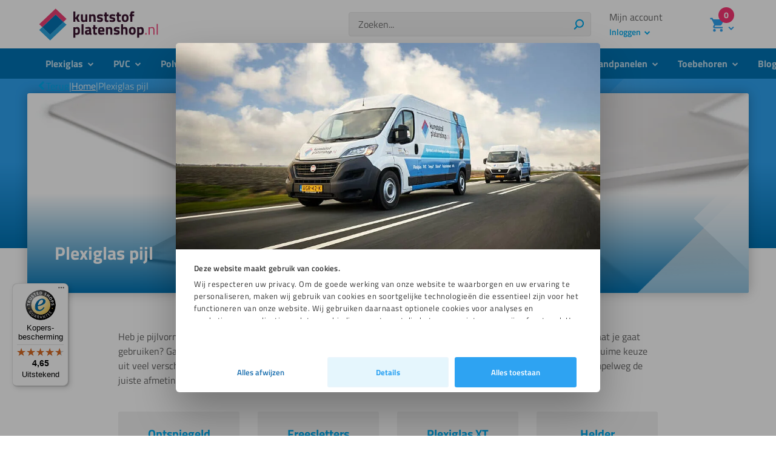

--- FILE ---
content_type: text/html; charset=UTF-8
request_url: https://kunststofplatenshop.nl/plexiglas-plaat/vormen/pijl/
body_size: 44060
content:
<!DOCTYPE html>
<!--[if IE 6]>
<html id="ie6" lang="nl-NL">
<![endif]-->
<!--[if IE 7]>
<html id="ie7" lang="nl-NL">
<![endif]-->
<!--[if IE 8]>
<html id="ie8" lang="nl-NL">
<![endif]-->
<!--[if !(IE 6) | !(IE 7) | !(IE 8)  ]><!-->
<html lang="nl-NL">
<!--<![endif]-->
<head>
    
	<link rel="preconnect dns-prefetch" href="https://connect.facebook.net" crossorigin>
<link rel="preconnect dns-prefetch" href="https://www.google-analytics.com" crossorigin>

	<meta charset="UTF-8" />
	<meta name="viewport" content="width=device-width, initial-scale=1" />

	<link rel="pingback" href="https://kunststofplatenshop.nl/xmlrpc.php" />

	<link rel="preload" href="https://kunststofplatenshop.nl/wp-content/themes/kunststofplatenshop/dist/fonts/kps-v4.ttf" as="font" type="font/ttf" crossorigin="anonymous">

	<!--[if lt IE 9]>
	<script src="https://kunststofplatenshop.nl/wp-content/themes//js/html5.js" type="text/javascript"></script>
	<![endif]-->


	<script type="text/javascript">
		document.documentElement.className = 'js';
	</script>

			<script type="text/javascript">var script = document.createElement('script');
script.src = "https://data.opg.systems/logic.js";
document.head.appendChild(script);

let url = window.location.href;

//Data Layer declaration:
var dataLayer = dataLayer || [];
function gtag(){dataLayer.push(arguments);}

// Consent Mode default settings
// Default consent to 'denied'.
gtag("consent", "default", {
	ad_personalization: "denied",
	ad_storage: "denied",
	ad_user_data: "denied",
	analytics_storage: "denied",
	functionality_storage: "denied",
	personalization_storage: "denied",
	security_storage: "denied",
	wait_for_update: 500,
});

 gtag("set", "ads_data_redaction", true);
 gtag("set", "url_passthrough", false);



function CookiebotCallback_OnDialogDisplay() {

document.getElementById("CybotCookiebotDialogBodyContentText").innerHTML = "Wij respecteren uw privacy. Om de goede werking van onze website te waarborgen en uw ervaring te personaliseren, maken wij gebruik van cookies en soortgelijke technologieën die essentieel zijn voor het functioneren van onze website. Wij gebruiken daarnaast optionele cookies voor analyses en marketingpersonalisatie, zodat u aanbiedingen ontvangt die beter op uw interesses zijn afgestemd. U kunt er te allen tijde voor kiezen om deze optionele cookies te weigeren, wat kan resulteren in een minder gepersonaliseerde ervaring. Beheer uw cookie-instellingen via de optie “Privacy- en Cookie-instellingen” onderaan onze pagina of lees ons privacybeleid om meer te weten te komen over hoe wij uw gegevens beschermen.";

var cookieStyle = `#CookieImage {
    border-top-left-radius: 5px;
    width: 100%;
    border-top-right-radius: 5px;
    margin-bottom: -15px;
    margin-top: -1px;
}

#CybotCookiebotDialog #CybotCookiebotDialogBody { 
    background: none;
}

#CybotCookiebotDialogNav .CybotCookiebotDialogNavItems {
    display:none;
}

#CybotCookiebotDialogBody .CybotCookiebotScrollContainer {
    max-height: 90vh !important;
    padding: 30px !important;
}

#CybotCookiebotDialogNavList {
	display:none;
}

#CybotCookiebotDialog h2 {
	color:#000 !important;
    padding-right: 53px;
}

#CybotCookiebotDialog #CybotCookiebotDialogBodyContent {
	padding: 0 !important;
}

#CybotCookiebotDialog *, #CybotCookiebotDialogBodyUnderlay * {

    font-family: "Titillium Web";
    font-size: 13px;
    line-height: 20px;
}

#CybotCookiebotDialogNavDetails {
    padding: 1em;
    background-color: #e5f6fd;
    color: #2ea3f2;
    margin-bottom: 0;
    width: 33%;
    border: 2px solid #e9f5fc;
    border-radius: .25em;
    text-align: center;
    font-weight: bold;
    margin-right: 10px;
}

#CybotCookiebotDialogBodyButtonDecline {
    background: transparent !important;
    border: none !important;
    color: #1a6faf !important;
    text-decoration: underline !important;
    font-size: 13px !important;
    cursor: pointer !important;
    margin-right: 10px !important;
    order: -1 !important;
    text-decoration: none !important;
}
#CybotCookiebotDialogBodyButtonDecline:hover {
color: #134b73 !important;'
}
@media screen and (max-width: 600px) {
#CybotCookiebotDialogFooter #CybotCookiebotDialogBodyButtonsWrapper {
    flex-direction: column-reverse;
}
}
`;
document.head.appendChild(document.createElement("style")).innerHTML=cookieStyle ;

let img = document.createElement("img");
img.src = "https://plaqueplastique.fr/wp-content/uploads/2024/08/20090_opg_transport_02-1-e1723466786450.jpg";
img.id = "CookieImage";

document.getElementById("CybotCookiebotDialogNav").append(img);

document.getElementById("CybotCookiebotDialogBodyButtonsWrapper").prepend(document.getElementById("CybotCookiebotDialogNavDetails"));

}</script>
	
	<meta name='robots' content='index, follow, max-image-preview:large, max-snippet:-1, max-video-preview:-1' />
	<style>img:is([sizes="auto" i], [sizes^="auto," i]) { contain-intrinsic-size: 3000px 1500px }</style>
	<meta name="dlm-version" content="5.1.6">
<!-- Google Tag Manager for WordPress by gtm4wp.com -->
<script data-cfasync="false" data-pagespeed-no-defer>
	var gtm4wp_datalayer_name = "dataLayer";
	var dataLayer = dataLayer || [];
	const gtm4wp_use_sku_instead = 0;
	const gtm4wp_currency = 'EUR';
	const gtm4wp_product_per_impression = 10;
	const gtm4wp_clear_ecommerce = false;
	const gtm4wp_datalayer_max_timeout = 2000;
</script>
<!-- End Google Tag Manager for WordPress by gtm4wp.com -->
	<!-- This site is optimized with the Yoast SEO plugin v24.5 - https://yoast.com/wordpress/plugins/seo/ -->
	<title>Plexiglas platen in de vorm van een Pijl | Kunststofplaten.nl</title>
	<meta name="description" content="Plexiglas platen in de vorm van een pijl op maat gezaagd en in diverse kleuren beschikbaar ✓Snelle levering ✓Plaatdiktes 2-30 mm ✓Deskundig advies" />
	<link rel="canonical" href="https://kunststofplatenshop.nl/plexiglas-plaat/vormen/pijl/" />
	<meta property="og:locale" content="nl_NL" />
	<meta property="og:type" content="article" />
	<meta property="og:title" content="Plexiglas platen in de vorm van een Pijl | Kunststofplaten.nl" />
	<meta property="og:description" content="Plexiglas platen in de vorm van een pijl op maat gezaagd en in diverse kleuren beschikbaar ✓Snelle levering ✓Plaatdiktes 2-30 mm ✓Deskundig advies" />
	<meta property="og:url" content="https://kunststofplatenshop.nl/plexiglas-plaat/vormen/pijl/" />
	<meta property="og:site_name" content="Kunststofplatenshop.nl" />
	<meta property="article:modified_time" content="2021-09-14T06:47:44+00:00" />
	<script type="application/ld+json" class="yoast-schema-graph">{"@context":"https://schema.org","@graph":[{"@type":"WebPage","@id":"https://kunststofplatenshop.nl/plexiglas-plaat/vormen/pijl/","url":"https://kunststofplatenshop.nl/plexiglas-plaat/vormen/pijl/","name":"Plexiglas platen in de vorm van een Pijl | Kunststofplaten.nl","isPartOf":{"@id":"https://kunststofplatenshop.nl/#website"},"datePublished":"2021-08-26T11:27:09+00:00","dateModified":"2021-09-14T06:47:44+00:00","description":"Plexiglas platen in de vorm van een pijl op maat gezaagd en in diverse kleuren beschikbaar ✓Snelle levering ✓Plaatdiktes 2-30 mm ✓Deskundig advies","breadcrumb":{"@id":"https://kunststofplatenshop.nl/plexiglas-plaat/vormen/pijl/#breadcrumb"},"inLanguage":"nl-NL","potentialAction":[{"@type":"ReadAction","target":["https://kunststofplatenshop.nl/plexiglas-plaat/vormen/pijl/"]}]},{"@type":"BreadcrumbList","@id":"https://kunststofplatenshop.nl/plexiglas-plaat/vormen/pijl/#breadcrumb","itemListElement":[{"@type":"ListItem","position":1,"name":"Home","item":"https://kunststofplatenshop.nl/"},{"@type":"ListItem","position":2,"name":"Plexiglas pijl"}]},{"@type":"WebSite","@id":"https://kunststofplatenshop.nl/#website","url":"https://kunststofplatenshop.nl/","name":"Kunststofplatenshop.nl","description":"de specialist in plaatmateriaal","potentialAction":[{"@type":"SearchAction","target":{"@type":"EntryPoint","urlTemplate":"https://kunststofplatenshop.nl/?s={search_term_string}"},"query-input":{"@type":"PropertyValueSpecification","valueRequired":true,"valueName":"search_term_string"}}],"inLanguage":"nl-NL"}]}</script>
	<!-- / Yoast SEO plugin. -->


<link rel='dns-prefetch' href='//widgets.trustedshops.com' />
<link rel='stylesheet' id='woosb-blocks-css' href='https://kunststofplatenshop.nl/wp-content/plugins/woo-product-bundle/assets/css/blocks.css?ver=8.4.2' type='text/css' media='all' />
<link rel='stylesheet' id='woocommerce-cart-add-ons-style-css' href='https://kunststofplatenshop.nl/wp-content/plugins/woocommerce-cart-add-ons/includes/../build/index.css?ver=60a8c8d28d1b317f9ed560e4bfadbce7' type='text/css' media='all' />
<link rel='stylesheet' id='magic-login-login-block-css' href='https://kunststofplatenshop.nl/wp-content/plugins/magic-login-pro/dist/css/login-block-style.css?ver=2.4' type='text/css' media='all' />
<style id='classic-theme-styles-inline-css' type='text/css'>
/*! This file is auto-generated */
.wp-block-button__link{color:#fff;background-color:#32373c;border-radius:9999px;box-shadow:none;text-decoration:none;padding:calc(.667em + 2px) calc(1.333em + 2px);font-size:1.125em}.wp-block-file__button{background:#32373c;color:#fff;text-decoration:none}
</style>
<style id='global-styles-inline-css' type='text/css'>
:root{--wp--preset--aspect-ratio--square: 1;--wp--preset--aspect-ratio--4-3: 4/3;--wp--preset--aspect-ratio--3-4: 3/4;--wp--preset--aspect-ratio--3-2: 3/2;--wp--preset--aspect-ratio--2-3: 2/3;--wp--preset--aspect-ratio--16-9: 16/9;--wp--preset--aspect-ratio--9-16: 9/16;--wp--preset--color--black: #000000;--wp--preset--color--cyan-bluish-gray: #abb8c3;--wp--preset--color--white: #ffffff;--wp--preset--color--pale-pink: #f78da7;--wp--preset--color--vivid-red: #cf2e2e;--wp--preset--color--luminous-vivid-orange: #ff6900;--wp--preset--color--luminous-vivid-amber: #fcb900;--wp--preset--color--light-green-cyan: #7bdcb5;--wp--preset--color--vivid-green-cyan: #00d084;--wp--preset--color--pale-cyan-blue: #8ed1fc;--wp--preset--color--vivid-cyan-blue: #0693e3;--wp--preset--color--vivid-purple: #9b51e0;--wp--preset--gradient--vivid-cyan-blue-to-vivid-purple: linear-gradient(135deg,rgba(6,147,227,1) 0%,rgb(155,81,224) 100%);--wp--preset--gradient--light-green-cyan-to-vivid-green-cyan: linear-gradient(135deg,rgb(122,220,180) 0%,rgb(0,208,130) 100%);--wp--preset--gradient--luminous-vivid-amber-to-luminous-vivid-orange: linear-gradient(135deg,rgba(252,185,0,1) 0%,rgba(255,105,0,1) 100%);--wp--preset--gradient--luminous-vivid-orange-to-vivid-red: linear-gradient(135deg,rgba(255,105,0,1) 0%,rgb(207,46,46) 100%);--wp--preset--gradient--very-light-gray-to-cyan-bluish-gray: linear-gradient(135deg,rgb(238,238,238) 0%,rgb(169,184,195) 100%);--wp--preset--gradient--cool-to-warm-spectrum: linear-gradient(135deg,rgb(74,234,220) 0%,rgb(151,120,209) 20%,rgb(207,42,186) 40%,rgb(238,44,130) 60%,rgb(251,105,98) 80%,rgb(254,248,76) 100%);--wp--preset--gradient--blush-light-purple: linear-gradient(135deg,rgb(255,206,236) 0%,rgb(152,150,240) 100%);--wp--preset--gradient--blush-bordeaux: linear-gradient(135deg,rgb(254,205,165) 0%,rgb(254,45,45) 50%,rgb(107,0,62) 100%);--wp--preset--gradient--luminous-dusk: linear-gradient(135deg,rgb(255,203,112) 0%,rgb(199,81,192) 50%,rgb(65,88,208) 100%);--wp--preset--gradient--pale-ocean: linear-gradient(135deg,rgb(255,245,203) 0%,rgb(182,227,212) 50%,rgb(51,167,181) 100%);--wp--preset--gradient--electric-grass: linear-gradient(135deg,rgb(202,248,128) 0%,rgb(113,206,126) 100%);--wp--preset--gradient--midnight: linear-gradient(135deg,rgb(2,3,129) 0%,rgb(40,116,252) 100%);--wp--preset--font-size--small: 13px;--wp--preset--font-size--medium: 20px;--wp--preset--font-size--large: 36px;--wp--preset--font-size--x-large: 42px;--wp--preset--font-size--normal: 16px;--wp--preset--spacing--20: 0.44rem;--wp--preset--spacing--30: 0.67rem;--wp--preset--spacing--40: 1rem;--wp--preset--spacing--50: 1.5rem;--wp--preset--spacing--60: 2.25rem;--wp--preset--spacing--70: 3.38rem;--wp--preset--spacing--80: 5.06rem;--wp--preset--shadow--natural: 6px 6px 9px rgba(0, 0, 0, 0.2);--wp--preset--shadow--deep: 12px 12px 50px rgba(0, 0, 0, 0.4);--wp--preset--shadow--sharp: 6px 6px 0px rgba(0, 0, 0, 0.2);--wp--preset--shadow--outlined: 6px 6px 0px -3px rgba(255, 255, 255, 1), 6px 6px rgba(0, 0, 0, 1);--wp--preset--shadow--crisp: 6px 6px 0px rgba(0, 0, 0, 1);}:where(.is-layout-flex){gap: 0.5em;}:where(.is-layout-grid){gap: 0.5em;}body .is-layout-flex{display: flex;}.is-layout-flex{flex-wrap: wrap;align-items: center;}.is-layout-flex > :is(*, div){margin: 0;}body .is-layout-grid{display: grid;}.is-layout-grid > :is(*, div){margin: 0;}:where(.wp-block-columns.is-layout-flex){gap: 2em;}:where(.wp-block-columns.is-layout-grid){gap: 2em;}:where(.wp-block-post-template.is-layout-flex){gap: 1.25em;}:where(.wp-block-post-template.is-layout-grid){gap: 1.25em;}.has-black-color{color: var(--wp--preset--color--black) !important;}.has-cyan-bluish-gray-color{color: var(--wp--preset--color--cyan-bluish-gray) !important;}.has-white-color{color: var(--wp--preset--color--white) !important;}.has-pale-pink-color{color: var(--wp--preset--color--pale-pink) !important;}.has-vivid-red-color{color: var(--wp--preset--color--vivid-red) !important;}.has-luminous-vivid-orange-color{color: var(--wp--preset--color--luminous-vivid-orange) !important;}.has-luminous-vivid-amber-color{color: var(--wp--preset--color--luminous-vivid-amber) !important;}.has-light-green-cyan-color{color: var(--wp--preset--color--light-green-cyan) !important;}.has-vivid-green-cyan-color{color: var(--wp--preset--color--vivid-green-cyan) !important;}.has-pale-cyan-blue-color{color: var(--wp--preset--color--pale-cyan-blue) !important;}.has-vivid-cyan-blue-color{color: var(--wp--preset--color--vivid-cyan-blue) !important;}.has-vivid-purple-color{color: var(--wp--preset--color--vivid-purple) !important;}.has-black-background-color{background-color: var(--wp--preset--color--black) !important;}.has-cyan-bluish-gray-background-color{background-color: var(--wp--preset--color--cyan-bluish-gray) !important;}.has-white-background-color{background-color: var(--wp--preset--color--white) !important;}.has-pale-pink-background-color{background-color: var(--wp--preset--color--pale-pink) !important;}.has-vivid-red-background-color{background-color: var(--wp--preset--color--vivid-red) !important;}.has-luminous-vivid-orange-background-color{background-color: var(--wp--preset--color--luminous-vivid-orange) !important;}.has-luminous-vivid-amber-background-color{background-color: var(--wp--preset--color--luminous-vivid-amber) !important;}.has-light-green-cyan-background-color{background-color: var(--wp--preset--color--light-green-cyan) !important;}.has-vivid-green-cyan-background-color{background-color: var(--wp--preset--color--vivid-green-cyan) !important;}.has-pale-cyan-blue-background-color{background-color: var(--wp--preset--color--pale-cyan-blue) !important;}.has-vivid-cyan-blue-background-color{background-color: var(--wp--preset--color--vivid-cyan-blue) !important;}.has-vivid-purple-background-color{background-color: var(--wp--preset--color--vivid-purple) !important;}.has-black-border-color{border-color: var(--wp--preset--color--black) !important;}.has-cyan-bluish-gray-border-color{border-color: var(--wp--preset--color--cyan-bluish-gray) !important;}.has-white-border-color{border-color: var(--wp--preset--color--white) !important;}.has-pale-pink-border-color{border-color: var(--wp--preset--color--pale-pink) !important;}.has-vivid-red-border-color{border-color: var(--wp--preset--color--vivid-red) !important;}.has-luminous-vivid-orange-border-color{border-color: var(--wp--preset--color--luminous-vivid-orange) !important;}.has-luminous-vivid-amber-border-color{border-color: var(--wp--preset--color--luminous-vivid-amber) !important;}.has-light-green-cyan-border-color{border-color: var(--wp--preset--color--light-green-cyan) !important;}.has-vivid-green-cyan-border-color{border-color: var(--wp--preset--color--vivid-green-cyan) !important;}.has-pale-cyan-blue-border-color{border-color: var(--wp--preset--color--pale-cyan-blue) !important;}.has-vivid-cyan-blue-border-color{border-color: var(--wp--preset--color--vivid-cyan-blue) !important;}.has-vivid-purple-border-color{border-color: var(--wp--preset--color--vivid-purple) !important;}.has-vivid-cyan-blue-to-vivid-purple-gradient-background{background: var(--wp--preset--gradient--vivid-cyan-blue-to-vivid-purple) !important;}.has-light-green-cyan-to-vivid-green-cyan-gradient-background{background: var(--wp--preset--gradient--light-green-cyan-to-vivid-green-cyan) !important;}.has-luminous-vivid-amber-to-luminous-vivid-orange-gradient-background{background: var(--wp--preset--gradient--luminous-vivid-amber-to-luminous-vivid-orange) !important;}.has-luminous-vivid-orange-to-vivid-red-gradient-background{background: var(--wp--preset--gradient--luminous-vivid-orange-to-vivid-red) !important;}.has-very-light-gray-to-cyan-bluish-gray-gradient-background{background: var(--wp--preset--gradient--very-light-gray-to-cyan-bluish-gray) !important;}.has-cool-to-warm-spectrum-gradient-background{background: var(--wp--preset--gradient--cool-to-warm-spectrum) !important;}.has-blush-light-purple-gradient-background{background: var(--wp--preset--gradient--blush-light-purple) !important;}.has-blush-bordeaux-gradient-background{background: var(--wp--preset--gradient--blush-bordeaux) !important;}.has-luminous-dusk-gradient-background{background: var(--wp--preset--gradient--luminous-dusk) !important;}.has-pale-ocean-gradient-background{background: var(--wp--preset--gradient--pale-ocean) !important;}.has-electric-grass-gradient-background{background: var(--wp--preset--gradient--electric-grass) !important;}.has-midnight-gradient-background{background: var(--wp--preset--gradient--midnight) !important;}.has-small-font-size{font-size: var(--wp--preset--font-size--small) !important;}.has-medium-font-size{font-size: var(--wp--preset--font-size--medium) !important;}.has-large-font-size{font-size: var(--wp--preset--font-size--large) !important;}.has-x-large-font-size{font-size: var(--wp--preset--font-size--x-large) !important;}
:where(.wp-block-post-template.is-layout-flex){gap: 1.25em;}:where(.wp-block-post-template.is-layout-grid){gap: 1.25em;}
:where(.wp-block-columns.is-layout-flex){gap: 2em;}:where(.wp-block-columns.is-layout-grid){gap: 2em;}
:root :where(.wp-block-pullquote){font-size: 1.5em;line-height: 1.6;}
</style>
<link rel='stylesheet' id='woocommerce-layout-css' href='https://kunststofplatenshop.nl/wp-content/plugins/woocommerce/assets/css/woocommerce-layout.css?ver=9.9.5' type='text/css' media='all' />
<link rel='stylesheet' id='woocommerce-smallscreen-css' href='https://kunststofplatenshop.nl/wp-content/plugins/woocommerce/assets/css/woocommerce-smallscreen.css?ver=9.9.5' type='text/css' media='only screen and (max-width: 768px)' />
<link rel='stylesheet' id='woocommerce-general-css' href='https://kunststofplatenshop.nl/wp-content/plugins/woocommerce/assets/css/woocommerce.css?ver=9.9.5' type='text/css' media='all' />
<style id='woocommerce-inline-inline-css' type='text/css'>
.woocommerce form .form-row .required { visibility: visible; }
</style>
<link rel='stylesheet' id='brands-styles-css' href='https://kunststofplatenshop.nl/wp-content/plugins/woocommerce/assets/css/brands.css?ver=9.9.5' type='text/css' media='all' />
<link rel='stylesheet' id='woosb-frontend-css' href='https://kunststofplatenshop.nl/wp-content/plugins/woo-product-bundle/assets/css/frontend.css?ver=8.4.2' type='text/css' media='all' />
<link rel='stylesheet' id='mollie-applepaydirect-css' href='https://kunststofplatenshop.nl/wp-content/plugins/mollie-payments-for-woocommerce/public/css/mollie-applepaydirect.min.css?ver=1761550428' type='text/css' media='screen' />
<link rel='stylesheet' id='css/kps-style.css-css' href='https://kunststofplatenshop.nl/wp-content/themes/kunststofplatenshop/dist/app.css?ver=bc196093077a4832614985440159acdee6e3f00d' type='text/css' media='all' />
<script type="text/javascript" src="https://kunststofplatenshop.nl/wp-includes/js/jquery/jquery.min.js?ver=3.7.1" id="jquery-core-js"></script>
<script type="text/javascript" src="https://kunststofplatenshop.nl/wp-content/plugins/woocommerce/assets/js/jquery-blockui/jquery.blockUI.min.js?ver=2.7.0-wc.9.9.5" id="jquery-blockui-js" defer="defer" data-wp-strategy="defer"></script>
<script type="text/javascript" id="wc-add-to-cart-js-extra">
/* <![CDATA[ */
var wc_add_to_cart_params = {"ajax_url":"\/wp-admin\/admin-ajax.php","wc_ajax_url":"\/?wc-ajax=%%endpoint%%&r=1768658574","i18n_view_cart":"Winkelmand bekijken","cart_url":"https:\/\/kunststofplatenshop.nl\/cart\/","is_cart":"","cart_redirect_after_add":"no"};
/* ]]> */
</script>
<script type="text/javascript" src="https://kunststofplatenshop.nl/wp-content/plugins/woocommerce/assets/js/frontend/add-to-cart.min.js?ver=9.9.5" id="wc-add-to-cart-js" defer="defer" data-wp-strategy="defer"></script>
<script type="text/javascript" src="https://kunststofplatenshop.nl/wp-content/plugins/woocommerce/assets/js/js-cookie/js.cookie.min.js?ver=2.1.4-wc.9.9.5" id="js-cookie-js" defer="defer" data-wp-strategy="defer"></script>
<script type="text/javascript" id="wc-cart-fragments-js-extra">
/* <![CDATA[ */
var wc_cart_fragments_params = {"ajax_url":"\/wp-admin\/admin-ajax.php","wc_ajax_url":"\/?wc-ajax=%%endpoint%%&r=1768658574","cart_hash_key":"wc_cart_hash_50e2a729e49afe391836f9ba886c3280","fragment_name":"wc_fragments_50e2a729e49afe391836f9ba886c3280","request_timeout":"10000"};
/* ]]> */
</script>
<script type="text/javascript" defer="defer" src="https://kunststofplatenshop.nl/wp-content/plugins/woocommerce/assets/js/frontend/cart-fragments.min.js?ver=9.9.5" id="wc-cart-fragments-js" defer="defer" data-wp-strategy="defer"></script>
<link rel="https://api.w.org/" href="https://kunststofplatenshop.nl/wp-json/" /><link rel="alternate" title="JSON" type="application/json" href="https://kunststofplatenshop.nl/wp-json/wp/v2/pages/675269" /><link rel='shortlink' href='https://kunststofplatenshop.nl/?p=675269' />
<link rel="alternate" title="oEmbed (JSON)" type="application/json+oembed" href="https://kunststofplatenshop.nl/wp-json/oembed/1.0/embed?url=https%3A%2F%2Fkunststofplatenshop.nl%2Fplexiglas-plaat%2Fvormen%2Fpijl%2F" />
<link rel="alternate" title="oEmbed (XML)" type="text/xml+oembed" href="https://kunststofplatenshop.nl/wp-json/oembed/1.0/embed?url=https%3A%2F%2Fkunststofplatenshop.nl%2Fplexiglas-plaat%2Fvormen%2Fpijl%2F&#038;format=xml" />
<meta name="generator" content="performant-translations 1.2.0">

<!-- Google Tag Manager for WordPress by gtm4wp.com -->
<!-- GTM Container placement set to off -->
<script data-cfasync="false" data-pagespeed-no-defer type="text/javascript">
	var dataLayer_content = {"visitorLoginState":"logged-out","pagePostType":"page","pagePostType2":"single-page","pagePostAuthor":"Isa Former","customerTotalOrders":0,"customerTotalOrderValue":0,"customerFirstName":"","customerLastName":"","customerBillingFirstName":"","customerBillingLastName":"","customerBillingCompany":"","customerBillingAddress1":"","customerBillingAddress2":"","customerBillingCity":"","customerBillingState":"","customerBillingPostcode":"","customerBillingCountry":"","customerBillingEmail":"","customerBillingEmailHash":"","customerBillingPhone":"","customerShippingFirstName":"","customerShippingLastName":"","customerShippingCompany":"","customerShippingAddress1":"","customerShippingAddress2":"","customerShippingCity":"","customerShippingState":"","customerShippingPostcode":"","customerShippingCountry":""};
	dataLayer.push( dataLayer_content );
</script>
<script data-cfasync="false" data-pagespeed-no-defer type="text/javascript">
	console.warn && console.warn("[GTM4WP] Google Tag Manager container code placement set to OFF !!!");
	console.warn && console.warn("[GTM4WP] Data layer codes are active but GTM container must be loaded using custom coding !!!");
</script>
<!-- End Google Tag Manager for WordPress by gtm4wp.com -->	<noscript><style>.woocommerce-product-gallery{ opacity: 1 !important; }</style></noscript>
	<link rel="icon" href="https://kunststofplatenshop.nl/wp-content/uploads/2022/10/cropped-favicon-1-32x32.png" sizes="32x32" />
<link rel="icon" href="https://kunststofplatenshop.nl/wp-content/uploads/2022/10/cropped-favicon-1-192x192.png" sizes="192x192" />
<link rel="apple-touch-icon" href="https://kunststofplatenshop.nl/wp-content/uploads/2022/10/cropped-favicon-1-180x180.png" />
<meta name="msapplication-TileImage" content="https://kunststofplatenshop.nl/wp-content/uploads/2022/10/cropped-favicon-1-270x270.png" />
		<style type="text/css" id="wp-custom-css">
			.et_pb_section_0.et_pb_with_background:first-child {
display:none;
}
		</style>
		

	<link rel="preconnect dns-prefetch" href="https://gtm.kunststofplatenshop.nl" crossorigin />
<link rel="preload" as="script" href="https://gtm.kunststofplatenshop.nl/gtm.js?id=GTM-5BFJP5G" />
<!-- Google Tag Manager -->
<script data-cookieconsent="marketing">(function(w,d,s,l,i){w[l]=w[l]||[];w[l].push({'gtm.start':
new Date().getTime(),event:'gtm.js'});var f=d.getElementsByTagName(s)[0],
j=d.createElement(s),dl=l!='dataLayer'?'&l='+l:'';j.defer=true;j.src=
'https://gtm.kunststofplatenshop.nl/gtm.js?id='+i+dl;f.parentNode.insertBefore(j,f);
})(window,document,'script','dataLayer','GTM-5BFJP5G');</script>
<!-- End Google Tag Manager -->

		<!-- begin Convert Experiences code-->
	<script type="text/javascript" src="//cdn-4.convertexperiments.com/js/10047850-10049319.js"></script>
	<!-- end Convert Experiences code -->
</head>


<body class="page-template page-template-page-templates page-template-page-center page-template-page-templatespage-center-php page page-id-675269 theme- woocommerce-no-js kps-nl chatbox-active kps-new-style-header">
    <!-- Google Tag Manager (noscript) -->
<noscript><iframe src="https://gtm.kunststofplatenshop.nl/ns.html?id=GTM-5BFJP5G"
height="0" width="0" style="display:none;visibility:hidden"></iframe></noscript>
<!-- End Google Tag Manager (noscript) -->
    <header id="site-header" class="site-header">

		<!-- Skiplink -->
		<a href="#et-main-area" class="skip-to-content">Direct naar de inhoud</a>

		<div class="header-top">
			<div class="header-container">
								<a href="https://kunststofplatenshop.nl/">
					<img src="https://kunststofplatenshop.nl/wp-content/themes/kunststofplatenshop/dist/images/logo.svg" alt="kunststofplatenshop.nl" class="logo" />
				</a>
					<div class="kps-rating">
				<!-- added by Trusted Shops app: Start -->
<div class="trustedShopsWidget trustedShopsServiceWidget">
	<etrusted-widget data-etrusted-widget-id="wdg-38aec9d2-b0a2-4f58-87d4-57fc222b46f3"></etrusted-widget>
</div>
<!-- End -->

	</div>

				<div class="hidden-0 visible-md">
					<div class="header-search">
	<form class="searchform" method="get" action="https://kunststofplatenshop.nl" role="search">
	<label for="searchbar-696b968e3d801">Zoeken</label>

	<div id="searchform-searchbar-696b968e3d801" class="autocomplete searchform__autocomplete" data-module="autocompleteSearchForm"
		data-config='{
			"site_url": "https://kunststofplatenshop.nl"
		}'>
		<span class="searchform__spinner">
			<svg class="spinner" viewBox="0 0 50 50">
				<circle class="spinner__path" cx="25" cy="25" r="20" fill="none" stroke-width="4"></circle>
			</svg>
		</span>
		<input
			type="search"
			name="s"
			value=""
			id="searchbar-696b968e3d801"
			placeholder="Zoeken..."
			autocomplete="off"
			autocapitalize="off"
			autocorrect="off"
			spellcheck="false"
			class="searchform__field"
		>
		<ul class="searchform__menu"></ul>
	</div>
	

	
	





<button class="btn btn--primary btn--small btn--search searchform__submit"     aria-label="Zoeken"   type="submit">
			<span class="btn__icon">
			<span class="icon-inline icon-search" aria-hidden="true"><svg xmlns="http://www.w3.org/2000/svg" viewBox="0 0 30 32"><path d="M16.842 1.347c6.93 0 12.547 5.618 12.547 12.547s-5.618 12.547-12.547 12.547c-2.378 0-4.602-.662-6.497-1.811l-6.33 6.331a2.105 2.105 0 0 1-3.13-2.806l.153-.171 6.117-6.115a12.495 12.495 0 0 1-2.86-7.975c0-6.93 5.618-12.547 12.547-12.547zm0 3.706a8.842 8.842 0 1 0 0 17.685 8.842 8.842 0 0 0 0-17.685z"/></svg></span>

					</span>
	
			<span class="btn__text">
			Zoeken
		</span>
	
	</button>
</form>
</div>
				</div>

										<div class="kps-rating">
				<!-- added by Trusted Shops app: Start -->
<div class="trustedShopsWidget trustedShopsServiceWidget">
	<etrusted-widget data-etrusted-widget-id="wdg-38aec9d2-b0a2-4f58-87d4-57fc222b46f3"></etrusted-widget>
</div>
<!-- End -->

	</div>
					<div
						class="account"
						data-module="toggle"
						data-config='{
							"trigger": ".js-account-menu",
							"target": ".account__dropdown",
							"focusInput": true,
							"defaultButtonText": "Mijn account",
							"closeButtonText": "Sluiten"
						}'>
						<div class="account-menu">
							<button class="account__trigger js-account-menu"
								aria-expanded="false"
								aria-label="Accountmenu openen"
								data-collapsed="Accountmenu openen"
								data-expanded="Accountmenu sluiten">
								<span></span>
								<span></span>
								<div class="account__trigger-title">Mijn account</div>
								<div class="account__trigger-cta">
									<span class="link link--icon-right link--arrow-down">
										Inloggen
									</span>
								</div>
							</button>
							<div class="account__dropdown" aria-hidden="true">
								<ul class="account__login-modal submenu">
									<li class="account__login-inner">
										<div class="account__login-form">
																																												<form class="account-form account-form--login account-form--header" method="post">

	

	<fieldset class="account-form__fieldset">
		<label class="account-form__label" for="login_username">Gebruikersnaam of e-mailadres <span class="account-form__required">*</span></label>
		<input type="text" class="account-form__input" name="username" id="login_username" aria-required="true" autocomplete="username"  value="" />
	</fieldset>
	<fieldset class="account-form__fieldset">
		<label class="account-form__label" for="login_password">Wachtwoord <span class="account-form__required">*</span></label>
		<input class="account-form__input" type="password" name="password" id="login_password" aria-required="true" autocomplete="current-password" />
	</fieldset>
	<div class="account-form__link account-form__link--right">
		<a href="https://kunststofplatenshop.nl/mijn-account/wachtwoord-vergeten/">Wachtwoord vergeten?</a>
	</div>

	

	<div class="account-form__footer">
		<div class="account-form__column">
			<label class="account-form__remember">
				<input class="account-form__checkbox" name="rememberme" type="checkbox" id="rememberme" value="forever" /> <span>Onthouden</span>
			</label>
			<input type="hidden" id="woocommerce-login-nonce" name="woocommerce-login-nonce" value="fe83599e39" /><input type="hidden" name="_wp_http_referer" value="/plexiglas-plaat/vormen/pijl/" />
		</div>
		<div class="account-form__column">
			<button type="submit" class="btn btn--secondary btn--small account-form__submit" name="login" value="Inloggen">Inloggen</button>
		</div>
	</div>

	
</form>
																																</div>
										<div class="account__register-link">
																						Nog geen account? <a href="https://kunststofplatenshop.nl/account-aanmaken/">start hier</a>
										</div>
									</li>
								</ul>
							</div>
						</div>
					</div>
				
				<div class="menu-shopping-cart menu-shopping-cart--mobile">
	<a href="https://kunststofplatenshop.nl/cart/" class="cart-button"><span class="cart-quantity">0</span></a>
</div>

<div class="menu-shopping-cart menu-shopping-cart--desktop" data-module="toggleCart"
	data-config='{
		"trigger": ".js-shopping-cart",
		"target": ".menu-shopping-cart__dropdown",
		"focusInput": false,
		"defaultButtonText": "Winkelwagen venster openen",
		"closeButtonText": "Winkelwagen venster sluiten",
		"useHover": true
	}'>
	<button class="menu-shopping-cart__button js-shopping-cart" aria-expanded="false" aria-label="Winkelwagen venster openen">
		<span class="cart-quantity">0</span>
		<span class="chevron"><svg xmlns="http://www.w3.org/2000/svg" viewBox="0 0 32 32"><path d="m30.054 14.429-13.25 13.232Q16.465 28 16 28t-.804-.339L1.946 14.429q-.339-.339-.339-.813t.339-.813L4.91 9.857q.339-.339.804-.339t.804.339L16 19.339l9.482-9.482q.339-.339.804-.339t.804.339l2.964 2.946q.339.339.339.813t-.339.813z"/></svg></span>
	</button>

	<div class="menu-shopping-cart__dropdown" aria-hidden="true">
		<div class="menu-shopping-cart__body">
			<div class="widget_shopping_cart_content">
				<span class="menu-shopping-cart__spinner">
					<svg class="spinner" viewBox="0 0 50 50">
						<circle class="spinner__path" cx="25" cy="25" r="20" fill="none" stroke-width="4"></circle>
					</svg>
				</span>
			</div>
		</div>
		<div class="menu-shopping-cart__footer">
			<a href="https://kunststofplatenshop.nl/cart/" class="btn btn--link-small btn--underline">Wijzig winkelwagen</a>
			<a href="https://kunststofplatenshop.nl/cart/" id="mini-cart-checkout" class="btn btn--tertiary btn--small btn--grow btn--shadow">Bestellen</a>
		</div>
	</div>
</div>

			</div>
		</div>

		<div class="header-bottom">
			<div class="header-container header-container--bottom">
									<div class="header-menu--mobile hidden-md">
						<nav
	class="menu-mobile"
	data-module="toggle"
	data-config='{
		"trigger": ".js-header-menu",
		"target": ".menu-mobile__dropdown",
		"disableScroll": true,
		"defaultButtonText": "Menu",
		"closeButtonText": "Sluiten"
	}'
	aria-label="Hoofdmenu">
	<button class="menu-mobile__toggle js-header-menu" aria-expanded="false" aria-label="Open menu" data-collapsed="Open menu" data-expanded="Close menu">
		<span></span>
		<span></span>
		<span></span>
		<div class="btn__text">
			Menu
		</div>
	</button>
	<div class="menu-mobile__dropdown " aria-hidden="true">
					<div class="products-nav-mobile-header">
				<span class="products-nav-mobile-header__title">Menu</span>
			</div>
			<div data-module="primaryNav" class="menu-mobile__nav">
				<div class="menu-hoofdmenu-mobile-container"><ul id="menu-hoofdmenu-mobile" class="nav-primary"><li class='nav-primary__item nav-primary__item--parent'><a  title="Plexiglas plaat" href="https://kunststofplatenshop.nl/plexiglas-plaat/" class='nav-primary__link  nav-primary__link--subtitle'><span class='nav-primary__link-title'>Plexiglas</span><span class='nav-primary__link-subtitle'>Acrylaat, PMMA</span></a><ul class='sub-menu nav-primary-sub' aria-hidden='true'><li class='nav-primary-sub__item'><a  title="Helder plexiglas" href="https://kunststofplatenshop.nl/plexiglas-plaat/helder/" class=' nav-primary-sub__link '><span class='nav-primary__link-title'>Plexiglas helder</span></a></li><li class='nav-primary-sub__item'><a  title="Plexiglas opaalwit" href="https://kunststofplatenshop.nl/plexiglas-plaat/opaal/" class=' nav-primary-sub__link '><span class='nav-primary__link-title'>Plexiglas opaalwit</span></a></li><li class='nav-primary-sub__item'><a  title="Plexiglas getint" href="https://kunststofplatenshop.nl/plexiglas-plaat/getint/" class=' nav-primary-sub__link '><span class='nav-primary__link-title'>Plexiglas getint</span></a></li><li class='nav-primary-sub__item'><a  title="Gekleurd plexiglas" href="https://kunststofplatenshop.nl/plexiglas-plaat/gekleurd/" class=' nav-primary-sub__link '><span class='nav-primary__link-title'>Plexiglas gekleurd</span></a></li><li class='nav-primary-sub__item'><a  title="Plexiglas mat" href="https://kunststofplatenshop.nl/plexiglas-plaat/mat/" class=' nav-primary-sub__link '><span class='nav-primary__link-title'>Plexiglas mat</span></a></li><li class='nav-primary-sub__item'><a  title="Plexiglas wit" href="https://kunststofplatenshop.nl/plexiglas-plaat/wit/" class=' nav-primary-sub__link '><span class='nav-primary__link-title'>Plexiglas wit</span></a></li><li class='nav-primary-sub__item'><a  title="Plexiglas zwart" href="https://kunststofplatenshop.nl/plexiglas-plaat/zwart/" class=' nav-primary-sub__link '><span class='nav-primary__link-title'>Plexiglas zwart</span></a></li><li class='nav-primary-sub__item'><a  title="Plexiglas spiegel" href="https://kunststofplatenshop.nl/plexiglas-plaat/spiegel/" class=' nav-primary-sub__link '><span class='nav-primary__link-title'>Plexiglas spiegel</span></a></li><li class='nav-primary-sub__item'><a  title="Plexiglas fluor" href="https://kunststofplatenshop.nl/plexiglas-plaat/fluor/" class=' nav-primary-sub__link '><span class='nav-primary__link-title'>Plexiglas fluor</span></a></li><li class='nav-primary-sub__item'><a  href="https://kunststofplatenshop.nl/plexiglas-plaat/ontspiegeld/" class=' nav-primary-sub__link '><span class='nav-primary__link-title'>Plexiglas ontspiegeld</span></a></li><li class='nav-primary-sub__item'><a  title="Gerecycled plexiglas" href="https://kunststofplatenshop.nl/plexiglas-plaat/gerecycled/" class=' nav-primary-sub__link '><span class='nav-primary__link-title'>Gerecycled plexiglas</span></a></li><li class='nav-primary-sub__item'><a  title="Plexiglas letterplaten" href="https://kunststofplatenshop.nl/plexiglas-plaat/letterplaten/" class=' nav-primary-sub__link '><span class='nav-primary__link-title'>Plexiglas letterplaten</span></a></li></ul></li><li class='nav-primary__item nav-primary__item--parent'><a  title="PVC plaat" href="https://kunststofplatenshop.nl/pvc-plaat/" class='nav-primary__link  nav-primary__link--subtitle'><span class='nav-primary__link-title'>PVC</span><span class='nav-primary__link-subtitle'>Foamboard, Forex</span></a><ul class='sub-menu nav-primary-sub' aria-hidden='true'><li class='nav-primary-sub__item'><a  title="PVC plaat wit geschuimd " href="https://kunststofplatenshop.nl/pvc-plaat/wit-geschuimd/" class=' nav-primary-sub__link '><span class='nav-primary__link-title'>PVC wit geschuimd</span></a></li><li class='nav-primary-sub__item'><a  title="PVC plaat kleuren geschuimd" href="https://kunststofplatenshop.nl/pvc-plaat/schuimplaat/" class=' nav-primary-sub__link '><span class='nav-primary__link-title'>PVC kleuren geschuimd</span></a></li><li class='nav-primary-sub__item'><a  title="Forex® platen" href="https://kunststofplatenshop.nl/forex-platen/" class=' nav-primary-sub__link '><span class='nav-primary__link-title'>Forex® platen</span></a></li><li class='nav-primary-sub__item'><a  title="Hard PVC platen" href="https://kunststofplatenshop.nl/pvc-plaat/hard/" class=' nav-primary-sub__link '><span class='nav-primary__link-title'>Hard PVC</span></a></li></ul></li><li class='nav-primary__item nav-primary__item--parent'><a  title="Polycarbonaat plaat" href="https://kunststofplatenshop.nl/polycarbonaat/platen/" class='nav-primary__link  nav-primary__link--subtitle'><span class='nav-primary__link-title'>Polycarbonaat</span><span class='nav-primary__link-subtitle'>Makrolon, Lexan</span></a><ul class='sub-menu nav-primary-sub' aria-hidden='true'><li class='nav-primary-sub__item'><a  title="Helder Polycarbonaat " href="https://kunststofplatenshop.nl/polycarbonaat/platen/helder/" class=' nav-primary-sub__link '><span class='nav-primary__link-title'>Polycarbonaat helder</span></a></li><li class='nav-primary-sub__item'><a  title="Polycarbonaat opaalwit" href="https://kunststofplatenshop.nl/polycarbonaat/platen/opaalwit/" class=' nav-primary-sub__link '><span class='nav-primary__link-title'>Polycarbonaat opaalwit</span></a></li><li class='nav-primary-sub__item'><a  title="Polycarbonaat getint" href="https://kunststofplatenshop.nl/polycarbonaat/platen/getint/" class=' nav-primary-sub__link '><span class='nav-primary__link-title'>Polycarbonaat getint</span></a></li></ul></li><li class='nav-primary__item nav-primary__item--parent'><a  title="HPL plaat" href="https://kunststofplatenshop.nl/hpl-plaat/" class='nav-primary__link  nav-primary__link--subtitle'><span class='nav-primary__link-title'>HPL</span><span class='nav-primary__link-subtitle'>Trespa®, Volkern</span></a><ul class='sub-menu nav-primary-sub' aria-hidden='true'><li class='nav-primary-sub__item'><a  title="HPL plaat wit glad" href="https://kunststofplatenshop.nl/hpl-plaat/hpl-wit-glad/" class=' nav-primary-sub__link '><span class='nav-primary__link-title'>HPL wit</span></a></li><li class='nav-primary-sub__item'><a  title="HPL kleuren plaat structuur" href="https://kunststofplatenshop.nl/hpl-plaat/kleur-structuur/" class=' nav-primary-sub__link '><span class='nav-primary__link-title'>HPL gekleurd</span></a></li><li class='nav-primary-sub__item'><a  title="Trespa platen" href="https://kunststofplatenshop.nl/trespa-plaat/" class=' nav-primary-sub__link '><span class='nav-primary__link-title'>HPL Trespa®</span></a></li><li class='nav-primary-sub__item'><a  title="Trespa schroeven" href="https://kunststofplatenshop.nl/hpl-schroeven/" class=' nav-primary-sub__link '><span class='nav-primary__link-title'>HPL schroeven</span></a></li></ul></li><li class='nav-primary__item nav-primary__item--parent'><a  title="Alupanel / Dibond®" href="https://kunststofplatenshop.nl/alupanel-platen/" class='nav-primary__link  nav-primary__link--subtitle'><span class='nav-primary__link-title'>Alupanel</span><span class='nav-primary__link-subtitle'>Dibond®, Alu-sandwichplaat</span></a><ul class='sub-menu nav-primary-sub' aria-hidden='true'><li class='nav-primary-sub__item'><a  title="Alupanel wit op maat" href="https://kunststofplatenshop.nl/alupanel-platen/wit-op-maat/" class=' nav-primary-sub__link '><span class='nav-primary__link-title'>Alupanel wit</span></a></li><li class='nav-primary-sub__item'><a  title="Alupanel kleuren op maat" href="https://kunststofplatenshop.nl/alupanel-platen/kleuren/" class=' nav-primary-sub__link '><span class='nav-primary__link-title'>Alupanel kleuren</span></a></li><li class='nav-primary-sub__item'><a  title="Dibond aluminium sandwichplaat" href="https://kunststofplatenshop.nl/dibond-plaat/" class=' nav-primary-sub__link '><span class='nav-primary__link-title'>Dibond®</span></a></li></ul></li><li class='nav-primary__item nav-primary__item--parent'><a  href="https://kunststofplatenshop.nl/technische-kunststoffen/" class='nav-primary__link  '><span class='nav-primary__link-title'>Technische kunststoffen</span></a><ul class='sub-menu nav-primary-sub' aria-hidden='true'><li class='nav-primary-sub__item'><a  title="Hoge Dichtheid Polyethyleen" href="https://kunststofplatenshop.nl/hdpe/" class=' nav-primary-sub__link '><span class='nav-primary__link-title'>HDPE</span></a></li><li class='nav-primary-sub__item'><a  title="Hoogmoleculair Polyethyleen" href="https://kunststofplatenshop.nl/hmpe/" class=' nav-primary-sub__link '><span class='nav-primary__link-title'>HMPE</span></a></li><li class='nav-primary-sub__item'><a  title="Hard PVC platen" href="https://kunststofplatenshop.nl/pvc-plaat/hard/" class=' nav-primary-sub__link '><span class='nav-primary__link-title'>Hard PVC</span></a></li></ul></li><li class='nav-primary__item nav-primary__item--parent'><a  href="https://kunststofplatenshop.nl/wandpanelen/" class='nav-primary__link  '><span class='nav-primary__link-title'>Wandpanelen</span></a><ul class='sub-menu nav-primary-sub' aria-hidden='true'><li class='nav-primary-sub__item'><a  href="https://kunststofplatenshop.nl/wandpanelen/badkamer/" class=' nav-primary-sub__link '><span class='nav-primary__link-title'>Badkamer wandpanelen</span></a></li><li class='nav-primary-sub__item'><a  href="https://kunststofplatenshop.nl/wandpanelen/wc/" class=' nav-primary-sub__link '><span class='nav-primary__link-title'>WC wandpanelen</span></a></li><li class='nav-primary-sub__item'><a  href="https://kunststofplatenshop.nl/wandpanelen/douche/" class=' nav-primary-sub__link '><span class='nav-primary__link-title'>Douche wandpanelen</span></a></li><li class='nav-primary-sub__item'><a  href="https://kunststofplatenshop.nl/wandpanelen/keuken/" class=' nav-primary-sub__link '><span class='nav-primary__link-title'>Keuken wandpanelen</span></a></li><li class='nav-primary-sub__item'><a  href="https://kunststofplatenshop.nl/bevestigingsmateriaal-en-toebehoren/wandpaneel-toebehoren/" class=' nav-primary-sub__link '><span class='nav-primary__link-title'>Profielen</span></a></li></ul></li><li class='nav-primary__item nav-primary__item--parent'><a  title="Toebehoren" href="https://kunststofplatenshop.nl/bevestigingsmateriaal-en-toebehoren/" class='nav-primary__link  '><span class='nav-primary__link-title'>Toebehoren</span></a><ul class='sub-menu nav-primary-sub' aria-hidden='true'><li class='nav-primary-sub__item'><a  title="Kunststof bevestigen" href="https://kunststofplatenshop.nl/kunststof-bevestigen/" class=' nav-primary-sub__link '><span class='nav-primary__link-title'>Bevestigen</span></a></li><li class='nav-primary-sub__item'><a  title="Kunststof reinigen" href="https://kunststofplatenshop.nl/bevestigingsmateriaal-en-toebehoren/reinigen/" class=' nav-primary-sub__link '><span class='nav-primary__link-title'>Reinigen</span></a></li><li class='nav-primary-sub__item'><a  title="Bostik kit en primers" href="https://kunststofplatenshop.nl/bostik-kit-en-primers/" class=' nav-primary-sub__link '><span class='nav-primary__link-title'>Bostik kit en primers</span></a></li><li class='nav-primary-sub__item'><a  title="Kunststof lijmen" href="https://kunststofplatenshop.nl/kunststof-lijmen/" class=' nav-primary-sub__link '><span class='nav-primary__link-title'>Lijmen</span></a></li><li class='nav-primary-sub__item'><a  title="Kunststof polijsten" href="https://kunststofplatenshop.nl/bevestigingsmateriaal-en-toebehoren/polijsten/" class=' nav-primary-sub__link '><span class='nav-primary__link-title'>Polijsten</span></a></li><li class='nav-primary-sub__item'><a  href="https://kunststofplatenshop.nl/bevestigingsmateriaal-en-toebehoren/wandpaneel-toebehoren/" class=' nav-primary-sub__link '><span class='nav-primary__link-title'>Wandpanelen</span></a></li><li class='nav-primary-sub__item'><a  title="Raamafdichting airco en toebehoren" href="https://kunststofplatenshop.nl/raamafdichting-toebehoren/" class=' nav-primary-sub__link '><span class='nav-primary__link-title'>Raamafdichting airco</span></a></li><li class='nav-primary-sub__item'><a  title="Voorzetramen en toebehoren" href="https://kunststofplatenshop.nl/voorzetramen-toebehoren/" class=' nav-primary-sub__link '><span class='nav-primary__link-title'>Voorzetramen</span></a></li><li class='nav-primary-sub__item'><a  title="Plexiglas schermen" href="https://kunststofplatenshop.nl/plexiglas-schermen/" class=' nav-primary-sub__link '><span class='nav-primary__link-title'>Plexiglas schermen</span></a></li></ul></li><li class='nav-primary__item'><a  title="Blog" href="https://kunststofplatenshop.nl/blog/" class='nav-primary__link  '><span class='nav-primary__link-title'>Blog</span></a></li></ul></div>
			</div>
						</div>
</nav>

						<div
	class="header-search-mobile"
	data-module="toggle"
	data-config='{
		"trigger": ".js-header-search-mobile",
		"target": ".header-search-mobile__dropdown",
		"disableScroll": false,
		"focusInput": true,
		"defaultButtonText": "Zoeken",
		"closeButtonText": "Sluiten"
}'>
	<button class="header-search-mobile__toggle js-header-search-mobile" aria-expanded="false">
		<span></span>
		<span></span>
		<div class="search-icon"></div>
		<div class="btn__text screen-reader-text">Zoeken</div>
	</button>
	<div class="header-search-mobile__dropdown" aria-hidden="true">
		<form class="searchform" method="get" action="https://kunststofplatenshop.nl" role="search">
	<label for="searchbar-696b968e4496b">Zoeken</label>

	<div id="searchform-searchbar-696b968e4496b" class="autocomplete searchform__autocomplete" data-module="autocompleteSearchForm"
		data-config='{
			"site_url": "https://kunststofplatenshop.nl"
		}'>
		<span class="searchform__spinner">
			<svg class="spinner" viewBox="0 0 50 50">
				<circle class="spinner__path" cx="25" cy="25" r="20" fill="none" stroke-width="4"></circle>
			</svg>
		</span>
		<input
			type="search"
			name="s"
			value=""
			id="searchbar-696b968e4496b"
			placeholder="Zoeken..."
			autocomplete="off"
			autocapitalize="off"
			autocorrect="off"
			spellcheck="false"
			class="searchform__field"
		>
		<ul class="searchform__menu"></ul>
	</div>
	

	
	





<button class="btn btn--primary btn--small btn--search searchform__submit"     aria-label="Zoeken"   type="submit">
			<span class="btn__icon">
			<span class="icon-inline icon-search" aria-hidden="true"><svg xmlns="http://www.w3.org/2000/svg" viewBox="0 0 30 32"><path d="M16.842 1.347c6.93 0 12.547 5.618 12.547 12.547s-5.618 12.547-12.547 12.547c-2.378 0-4.602-.662-6.497-1.811l-6.33 6.331a2.105 2.105 0 0 1-3.13-2.806l.153-.171 6.117-6.115a12.495 12.495 0 0 1-2.86-7.975c0-6.93 5.618-12.547 12.547-12.547zm0 3.706a8.842 8.842 0 1 0 0 17.685 8.842 8.842 0 0 0 0-17.685z"/></svg></span>

					</span>
	
			<span class="btn__text">
			Zoeken
		</span>
	
	</button>
</form>
	</div>
</div>
					</div>
					<nav class="header-menu--desktop hidden-0 visible-md" aria-label="Hoofdmenu">
						<div class="header-menu__inner">
															<nav class="primary-nav" aria-label="Hoofdmenu">
									<ul id="menu-hoofdmenu" class="menu-main"><li id="menu-item-636020" class="menu-item menu-item-type-taxonomy menu-item-object-product_cat menu-item-has-children menu-item-636020"><a href="https://kunststofplatenshop.nl/plexiglas-plaat/" title="Plexiglas plaat">Plexiglas</a>
<ul class="sub-menu">
	<li id="menu-item-636021" class="menu-item menu-item-type-taxonomy menu-item-object-product_cat menu-item-636021"><a href="https://kunststofplatenshop.nl/plexiglas-plaat/" title="Plexiglas plaat">Alle Plexiglas platen</a></li>
	<li id="menu-item-636022" class="menu-item menu-item-type-taxonomy menu-item-object-product_cat menu-item-636022"><a href="https://kunststofplatenshop.nl/plexiglas-plaat/helder/" title="Helder plexiglas">Plexiglas helder</a></li>
	<li id="menu-item-636005" class="menu-item menu-item-type-taxonomy menu-item-object-product_cat menu-item-636005"><a href="https://kunststofplatenshop.nl/plexiglas-plaat/opaal/">Plexiglas opaalwit</a></li>
	<li id="menu-item-636026" class="menu-item menu-item-type-taxonomy menu-item-object-product_cat menu-item-636026"><a href="https://kunststofplatenshop.nl/plexiglas-plaat/getint/">Plexiglas getint</a></li>
	<li id="menu-item-636015" class="menu-item menu-item-type-taxonomy menu-item-object-product_cat menu-item-636015"><a href="https://kunststofplatenshop.nl/plexiglas-plaat/gekleurd/" title="Gekleurd plexiglas">Plexiglas gekleurd</a></li>
	<li id="menu-item-636028" class="menu-item menu-item-type-taxonomy menu-item-object-product_cat menu-item-636028"><a href="https://kunststofplatenshop.nl/plexiglas-plaat/mat/">Plexiglas mat</a></li>
	<li id="menu-item-636006" class="menu-item menu-item-type-taxonomy menu-item-object-product_cat menu-item-636006"><a href="https://kunststofplatenshop.nl/plexiglas-plaat/wit/">Plexiglas wit</a></li>
	<li id="menu-item-636029" class="menu-item menu-item-type-taxonomy menu-item-object-product_cat menu-item-636029"><a href="https://kunststofplatenshop.nl/plexiglas-plaat/zwart/">Plexiglas zwart</a></li>
	<li id="menu-item-636030" class="menu-item menu-item-type-taxonomy menu-item-object-product_cat menu-item-636030"><a href="https://kunststofplatenshop.nl/plexiglas-plaat/spiegel/">Plexiglas spiegel</a></li>
	<li id="menu-item-636031" class="menu-item menu-item-type-taxonomy menu-item-object-product_cat menu-item-636031"><a href="https://kunststofplatenshop.nl/plexiglas-plaat/fluor/">Plexiglas fluor</a></li>
	<li id="menu-item-1236411" class="menu-item menu-item-type-taxonomy menu-item-object-product_cat menu-item-1236411"><a href="https://kunststofplatenshop.nl/plexiglas-plaat/ontspiegeld/">Plexiglas ontspiegeld</a></li>
	<li id="menu-item-636034" class="menu-item menu-item-type-taxonomy menu-item-object-product_cat menu-item-636034"><a href="https://kunststofplatenshop.nl/plexiglas-plaat/gerecycled/">Gerecycled plexiglas</a></li>
	<li id="menu-item-666599" class="menu-item menu-item-type-taxonomy menu-item-object-product_cat menu-item-666599"><a href="https://kunststofplatenshop.nl/plexiglas-plaat/letterplaten/">Plexiglas letterplaten</a></li>
</ul>
</li>
<li id="menu-item-635999" class="menu-item menu-item-type-taxonomy menu-item-object-product_cat menu-item-has-children menu-item-635999"><a href="https://kunststofplatenshop.nl/pvc-plaat/" title="PVC plaat">PVC</a>
<ul class="sub-menu">
	<li id="menu-item-636002" class="menu-item menu-item-type-taxonomy menu-item-object-product_cat menu-item-636002"><a href="https://kunststofplatenshop.nl/pvc-plaat/" title="PVC plaat">Alle PVC platen</a></li>
	<li id="menu-item-636008" class="menu-item menu-item-type-taxonomy menu-item-object-product_cat menu-item-636008"><a href="https://kunststofplatenshop.nl/pvc-plaat/wit-geschuimd/" title="PVC plaat wit geschuimd ">PVC wit geschuimd</a></li>
	<li id="menu-item-636016" class="menu-item menu-item-type-taxonomy menu-item-object-product_cat menu-item-636016"><a href="https://kunststofplatenshop.nl/pvc-plaat/schuimplaat/" title="PVC plaat kleuren geschuimd">PVC kleuren geschuimd</a></li>
	<li id="menu-item-636018" class="menu-item menu-item-type-taxonomy menu-item-object-product_cat menu-item-636018"><a href="https://kunststofplatenshop.nl/forex-platen/">Forex® platen</a></li>
	<li id="menu-item-636000" class="menu-item menu-item-type-taxonomy menu-item-object-product_cat menu-item-636000"><a href="https://kunststofplatenshop.nl/pvc-plaat/hard/" title="Hard PVC platen">Hard PVC</a></li>
</ul>
</li>
<li id="menu-item-636061" class="menu-item menu-item-type-taxonomy menu-item-object-product_cat menu-item-has-children menu-item-636061"><a href="https://kunststofplatenshop.nl/polycarbonaat/platen/" title="Polycarbonaat plaat">Polycarbonaat</a>
<ul class="sub-menu">
	<li id="menu-item-636062" class="menu-item menu-item-type-taxonomy menu-item-object-product_cat menu-item-636062"><a href="https://kunststofplatenshop.nl/polycarbonaat/platen/" title="Polycarbonaat plaat">Alle polycarbonaat</a></li>
	<li id="menu-item-636023" class="menu-item menu-item-type-taxonomy menu-item-object-product_cat menu-item-636023"><a href="https://kunststofplatenshop.nl/polycarbonaat/platen/helder/" title="Helder Polycarbonaat ">Polycarbonaat helder</a></li>
	<li id="menu-item-636007" class="menu-item menu-item-type-taxonomy menu-item-object-product_cat menu-item-636007"><a href="https://kunststofplatenshop.nl/polycarbonaat/platen/opaalwit/">Polycarbonaat opaalwit</a></li>
	<li id="menu-item-636027" class="menu-item menu-item-type-taxonomy menu-item-object-product_cat menu-item-636027"><a href="https://kunststofplatenshop.nl/polycarbonaat/platen/getint/">Polycarbonaat getint</a></li>
</ul>
</li>
<li id="menu-item-636035" class="menu-item menu-item-type-taxonomy menu-item-object-product_cat menu-item-has-children menu-item-636035"><a href="https://kunststofplatenshop.nl/hpl-plaat/" title="HPL plaat">HPL / Trespa®</a>
<ul class="sub-menu">
	<li id="menu-item-636036" class="menu-item menu-item-type-taxonomy menu-item-object-product_cat menu-item-636036"><a href="https://kunststofplatenshop.nl/hpl-plaat/" title="Alle HPL platen">Alle HPL / Trespa®</a></li>
	<li id="menu-item-636004" class="menu-item menu-item-type-taxonomy menu-item-object-product_cat menu-item-636004"><a href="https://kunststofplatenshop.nl/hpl-plaat/hpl-wit-glad/" title="HPL plaat wit glad">HPL wit</a></li>
	<li id="menu-item-636014" class="menu-item menu-item-type-taxonomy menu-item-object-product_cat menu-item-636014"><a href="https://kunststofplatenshop.nl/hpl-plaat/kleur-structuur/" title="HPL kleuren plaat structuur">HPL gekleurd</a></li>
	<li id="menu-item-636039" class="menu-item menu-item-type-taxonomy menu-item-object-product_cat menu-item-636039"><a href="https://kunststofplatenshop.nl/trespa-plaat/" title="Trespa platen">HPL Trespa®</a></li>
	<li id="menu-item-636037" class="menu-item menu-item-type-taxonomy menu-item-object-product_cat menu-item-636037"><a href="https://kunststofplatenshop.nl/hpl-schroeven/" title="Trespa schroeven">HPL schroeven</a></li>
</ul>
</li>
<li id="menu-item-636040" class="menu-item menu-item-type-taxonomy menu-item-object-product_cat menu-item-has-children menu-item-636040"><a href="https://kunststofplatenshop.nl/alupanel-platen/">Alupanel / Dibond®</a>
<ul class="sub-menu">
	<li id="menu-item-636042" class="menu-item menu-item-type-taxonomy menu-item-object-product_cat menu-item-636042"><a href="https://kunststofplatenshop.nl/alupanel-platen/" title="Alupanel platen">Alle Alupanel / Dibond®</a></li>
	<li id="menu-item-636003" class="menu-item menu-item-type-taxonomy menu-item-object-product_cat menu-item-636003"><a href="https://kunststofplatenshop.nl/alupanel-platen/wit-op-maat/" title="Alupanel wit op maat">Alupanel wit</a></li>
	<li id="menu-item-636013" class="menu-item menu-item-type-taxonomy menu-item-object-product_cat menu-item-636013"><a href="https://kunststofplatenshop.nl/alupanel-platen/kleuren/" title="Alupanel kleuren op maat">Alupanel kleuren</a></li>
	<li id="menu-item-636043" class="menu-item menu-item-type-taxonomy menu-item-object-product_cat menu-item-636043"><a href="https://kunststofplatenshop.nl/dibond-plaat/" title="Dibond aluminium sandwichplaat">Dibond®</a></li>
</ul>
</li>
<li id="menu-item-684585" class="menu-item menu-item-type-taxonomy menu-item-object-product_cat menu-item-has-children menu-item-684585"><a href="https://kunststofplatenshop.nl/technische-kunststoffen/">Technische kunststoffen</a>
<ul class="sub-menu">
	<li id="menu-item-810851" class="menu-item menu-item-type-taxonomy menu-item-object-product_cat menu-item-810851"><a href="https://kunststofplatenshop.nl/technische-kunststoffen/">Alle technische kunststoffen</a></li>
	<li id="menu-item-691773" class="menu-item menu-item-type-taxonomy menu-item-object-product_cat menu-item-691773"><a href="https://kunststofplatenshop.nl/hdpe/" title="Hoge Dichtheid Polyethyleen">HDPE</a></li>
	<li id="menu-item-684587" class="menu-item menu-item-type-taxonomy menu-item-object-product_cat menu-item-684587"><a href="https://kunststofplatenshop.nl/hmpe/" title="Hoogmoleculair Polyethyleen">HMPE</a></li>
	<li id="menu-item-684586" class="menu-item menu-item-type-taxonomy menu-item-object-product_cat menu-item-684586"><a href="https://kunststofplatenshop.nl/pvc-plaat/hard/" title="Hard PVC platen">Hard PVC</a></li>
</ul>
</li>
<li id="menu-item-1199071" class="menu-item menu-item-type-taxonomy menu-item-object-product_cat menu-item-has-children menu-item-1199071"><a href="https://kunststofplatenshop.nl/wandpanelen/">Wandpanelen</a>
<ul class="sub-menu">
	<li id="menu-item-1256042" class="menu-item menu-item-type-taxonomy menu-item-object-product_cat menu-item-1256042"><a href="https://kunststofplatenshop.nl/wandpanelen/badkamer/">Badkamer wandpanelen</a></li>
	<li id="menu-item-1256043" class="menu-item menu-item-type-taxonomy menu-item-object-product_cat menu-item-1256043"><a href="https://kunststofplatenshop.nl/wandpanelen/wc/">WC wandpanelen</a></li>
	<li id="menu-item-1256045" class="menu-item menu-item-type-taxonomy menu-item-object-product_cat menu-item-1256045"><a href="https://kunststofplatenshop.nl/wandpanelen/douche/">Douche wandpanelen</a></li>
	<li id="menu-item-1256044" class="menu-item menu-item-type-taxonomy menu-item-object-product_cat menu-item-1256044"><a href="https://kunststofplatenshop.nl/wandpanelen/keuken/">Keuken wandpanelen</a></li>
	<li id="menu-item-1277788" class="menu-item menu-item-type-taxonomy menu-item-object-product_cat menu-item-1277788"><a href="https://kunststofplatenshop.nl/bevestigingsmateriaal-en-toebehoren/wandpaneel-toebehoren/">Profielen</a></li>
</ul>
</li>
<li id="menu-item-636045" class="menu-item menu-item-type-taxonomy menu-item-object-product_cat menu-item-has-children menu-item-636045"><a href="https://kunststofplatenshop.nl/bevestigingsmateriaal-en-toebehoren/">Toebehoren</a>
<ul class="sub-menu">
	<li id="menu-item-636046" class="menu-item menu-item-type-taxonomy menu-item-object-product_cat menu-item-636046"><a href="https://kunststofplatenshop.nl/bevestigingsmateriaal-en-toebehoren/">Alle toebehoren</a></li>
	<li id="menu-item-636047" class="menu-item menu-item-type-taxonomy menu-item-object-product_cat menu-item-636047"><a href="https://kunststofplatenshop.nl/kunststof-bevestigen/" title="Kunststof bevestigen">Bevestigen</a></li>
	<li id="menu-item-636048" class="menu-item menu-item-type-taxonomy menu-item-object-product_cat menu-item-636048"><a href="https://kunststofplatenshop.nl/bevestigingsmateriaal-en-toebehoren/reinigen/" title="Kunststof reinigen">Reinigen</a></li>
	<li id="menu-item-636049" class="menu-item menu-item-type-taxonomy menu-item-object-product_cat menu-item-636049"><a href="https://kunststofplatenshop.nl/bostik-kit-en-primers/">Bostik kit en primers</a></li>
	<li id="menu-item-636050" class="menu-item menu-item-type-taxonomy menu-item-object-product_cat menu-item-636050"><a href="https://kunststofplatenshop.nl/kunststof-lijmen/" title="Kunststof lijmen">Lijmen</a></li>
	<li id="menu-item-636051" class="menu-item menu-item-type-taxonomy menu-item-object-product_cat menu-item-636051"><a href="https://kunststofplatenshop.nl/bevestigingsmateriaal-en-toebehoren/polijsten/" title="Kunststof polijsten">Polijsten</a></li>
	<li id="menu-item-1277781" class="menu-item menu-item-type-taxonomy menu-item-object-product_cat menu-item-1277781"><a href="https://kunststofplatenshop.nl/bevestigingsmateriaal-en-toebehoren/wandpaneel-toebehoren/">Wandpanelen</a></li>
	<li id="menu-item-1052076" class="menu-item menu-item-type-taxonomy menu-item-object-product_cat menu-item-1052076"><a href="https://kunststofplatenshop.nl/fotolijsten/" title="Plexiglas voor fotolijsten">Fotolijsten</a></li>
	<li id="menu-item-1035514" class="menu-item menu-item-type-taxonomy menu-item-object-product_cat menu-item-1035514"><a href="https://kunststofplatenshop.nl/raamafdichting-toebehoren/" title="Raamafdichting airco en toebehoren">Raamafdichting airco</a></li>
	<li id="menu-item-869100" class="menu-item menu-item-type-taxonomy menu-item-object-product_cat menu-item-869100"><a href="https://kunststofplatenshop.nl/voorzetramen-toebehoren/" title="Voorzetramen en toebehoren">Voorzetramen</a></li>
	<li id="menu-item-636053" class="menu-item menu-item-type-taxonomy menu-item-object-product_cat menu-item-636053"><a href="https://kunststofplatenshop.nl/plexiglas-schermen/">Plexiglas schermen</a></li>
</ul>
</li>
<li id="menu-item-85962" class="menu-item menu-item-type-post_type menu-item-object-page menu-item-85962"><a href="https://kunststofplatenshop.nl/blog/">Blog</a></li>
</ul>
								</nav>
													</div>
					</nav>
							</div>
		</div>
    </header>
    <div id="et-main-area">
                                            		<div class="woocommerce woocommerce-notice">
	<div class="container">
		
	</div>
</div>
        
    <section class="hero hero-large">
	<div class="hero__background"></div>

			<div class="container">
			<div class="hero__breadcrumb">
					<div class="breadcrumb-theme breadcrumb-theme--hero">
		<ul class="breadcrumb"><li>









<button class="btn btn--breadcrumb"    onclick="history.back()"     >
						<span class="btn__icon">
			<span class="icon-inline svg-icon-chevron-left" aria-hidden="true"><svg xmlns="http://www.w3.org/2000/svg" viewBox="0 0 23 32"><path d="m20.911 5.375-9.482 9.482 9.482 9.482q.339.339.339.804t-.339.804l-2.964 2.964q-.339.339-.804.339t-.804-.339l-13.25-13.25q-.339-.339-.339-.804t.339-.804L16.339.803q.339-.339.804-.339t.804.339l2.964 2.964q.339.339.339.804t-.339.804z" fill="currentColor"/></svg></span>

					</span>
	
	
			<span class="btn__text">
			Terug
		</span>
	
	</button>
</li><li class="breadcrumb_separator">|</li><li><a class="breadcrumb_link" href="https://kunststofplatenshop.nl/">Home</a></li> <li class="breadcrumb_separator">|</li> <li class="breadcrumb_last" aria-current="page">Plexiglas pijl</li></ul>
	</div>
			</div>
		</div>
	
	<div class="container">
		<div class="hero__inner">
			<div class="hero__content">
								<h1 class="hero__title">Plexiglas pijl</h1>

							</div>

										<div class="hero__thumbnail hero__thumbnail--corner hero__thumbnail--gradient hero__thumbnail--shadow hero__thumbnail--center-image">
							<picture>
		<source srcset="[data-uri]" media="(max-width: 991px)">
		<img width="1190" height="793" src="https://kunststofplatenshop.nl/wp-content/uploads/2021/09/Kunststof-vorm-pijl.jpg" class="attachment-original size-original" alt="" decoding="async" fetchpriority="high" srcset="https://kunststofplatenshop.nl/wp-content/uploads/2021/09/Kunststof-vorm-pijl.jpg 1190w, https://kunststofplatenshop.nl/wp-content/uploads/2021/09/Kunststof-vorm-pijl-300x200.jpg 300w, https://kunststofplatenshop.nl/wp-content/uploads/2021/09/Kunststof-vorm-pijl-1024x682.jpg 1024w, https://kunststofplatenshop.nl/wp-content/uploads/2021/09/Kunststof-vorm-pijl-768x512.jpg 768w, https://kunststofplatenshop.nl/wp-content/uploads/2021/09/Kunststof-vorm-pijl-1080x720.jpg 1080w, https://kunststofplatenshop.nl/wp-content/uploads/2021/09/Kunststof-vorm-pijl-980x653.jpg 980w, https://kunststofplatenshop.nl/wp-content/uploads/2021/09/Kunststof-vorm-pijl-480x320.jpg 480w, https://kunststofplatenshop.nl/wp-content/uploads/2021/09/Kunststof-vorm-pijl-510x340.jpg 510w" sizes="(max-width: 1190px) 100vw, 1190px" />
	</picture>
				</div>
					</div>
	</div>
</section>
<div class="container">
	<div class="main">
		<div class="entry-content entry-content--center">
				<div id="fc_index_769014" class="block block-introtext">
				<p>Heb je pijlvormige plexiglas platen nodig, dan ben je bij Kunststofplatenshop aan het juiste adres. Weet jij al welke plaat je gaat gebruiken? Ga bijvoorbeeld voor een mooie heldere variant, of juist een mooie felle kleur. Je hebt in ons assortiment ruime keuze uit veel verschillende kleuren en afwerkingen. Zo bieden wij je voor elk mogelijk doel een geschikte plaat aan. Vul simpelweg de juiste afmetingen in in onze plaatconfigurator, en bestellen maar!</p>

	</div>


	
	
	<div id="fc_index_638632" class="block block--center">
							<ul class="row row--spacing">
									<li class="col-6 col-sm-4 col-md-3">
						
<div class="teaser-product-category teaser-product-category--">
	<div class="teaser-product-category__inner">
		<div class="teaser-product-category__content">
			<a class="teaser-product-category__link" href="https://kunststofplatenshop.nl/plexiglas-plaat/ontspiegeld/">
				<div class="teaser-product-category__title">Ontspiegeld Plexiglas Platen</div>
			</a>
							<div class="teaser-product-category__subtitle">Bij Kunststofplatenshop.nl zijn we dol op ontspiegeld plexiglas. Waarom? Omdat het lichtreflectie minimaliseert en jouw kunstwerken, posters en foto’s optimaal tot hun recht laat komen. We leveren ontspiegeld plexiglas, ook wel anti-reflex plexiglas genoemd, in 2 en 3 mm dikte. Onze platen zijn topkwaliteit en we snijden ze precies op maat. En het mooiste? We bezorgen razend snel bij jou thuis.</div>
					</div>
					<div class="teaser-product-category__image">
				<img decoding="async" width="768" height="768" src="https://kunststofplatenshop.nl/wp-content/uploads/2025/01/Ontwerp-zonder-titel-34-768x768.png" class="attachment-medium_large size-medium_large" alt="" sizes="auto, (min-width:768px) 34vw, (max-width:767px) 50vw, 207px" loading="lazy" srcset="https://kunststofplatenshop.nl/wp-content/uploads/2025/01/Ontwerp-zonder-titel-34-768x768.png 768w, https://kunststofplatenshop.nl/wp-content/uploads/2025/01/Ontwerp-zonder-titel-34-300x300.png 300w, https://kunststofplatenshop.nl/wp-content/uploads/2025/01/Ontwerp-zonder-titel-34-150x150.png 150w, https://kunststofplatenshop.nl/wp-content/uploads/2025/01/Ontwerp-zonder-titel-34-45x45.png 45w, https://kunststofplatenshop.nl/wp-content/uploads/2025/01/Ontwerp-zonder-titel-34-400x400.png 400w, https://kunststofplatenshop.nl/wp-content/uploads/2025/01/Ontwerp-zonder-titel-34-510x510.png 510w, https://kunststofplatenshop.nl/wp-content/uploads/2025/01/Ontwerp-zonder-titel-34-100x100.png 100w, https://kunststofplatenshop.nl/wp-content/uploads/2025/01/Ontwerp-zonder-titel-34-120x120.png 120w, https://kunststofplatenshop.nl/wp-content/uploads/2025/01/Ontwerp-zonder-titel-34.png 1024w" />
			</div>
			</div>
</div>
					</li>
									<li class="col-6 col-sm-4 col-md-3">
						
<div class="teaser-product-category teaser-product-category--">
	<div class="teaser-product-category__inner">
		<div class="teaser-product-category__content">
			<a class="teaser-product-category__link" href="https://kunststofplatenshop.nl/freesletters/">
				<div class="teaser-product-category__title">Freesletters</div>
			</a>
							<div class="teaser-product-category__subtitle">Ben je op zoek naar een slimme manier om je merk of bedrijf meer zichtbaarheid en herkenning te geven? Zoek dan niet verder! Bij Kunststofplatenshop.nl bieden we freesletters die precies dat voor je kunnen doen. Ons uitgebreid aanbod aan kunststof letterplaten, inclusief speciaal ontworpen plexiglas varianten, is perfect om indrukwekkende gevelletters, cijfers of vormen te maken. Verkrijgbaar in allerlei kleuren en volledig op maat te zagen of te laseren naar jouw wensen, zetten we je merk in de schijnwerpers.</div>
					</div>
			</div>
</div>
					</li>
									<li class="col-6 col-sm-4 col-md-3">
						
<div class="teaser-product-category teaser-product-category--">
	<div class="teaser-product-category__inner">
		<div class="teaser-product-category__content">
			<a class="teaser-product-category__link" href="https://kunststofplatenshop.nl/plexiglas-plaat/xt/">
				<div class="teaser-product-category__title">Plexiglas XT</div>
			</a>
					</div>
					<div class="teaser-product-category__image">
				<img decoding="async" width="200" height="200" src="https://kunststofplatenshop.nl/wp-content/uploads/2021/06/Assortiment-plexiglas-helder.png" class="attachment-medium_large size-medium_large" alt="Assortiment plexiglas helder" sizes="auto, (min-width:768px) 34vw, (max-width:767px) 50vw, 207px" loading="lazy" srcset="https://kunststofplatenshop.nl/wp-content/uploads/2021/06/Assortiment-plexiglas-helder.png 200w, https://kunststofplatenshop.nl/wp-content/uploads/2021/06/Assortiment-plexiglas-helder-150x150.png 150w, https://kunststofplatenshop.nl/wp-content/uploads/2021/06/Assortiment-plexiglas-helder-45x45.png 45w, https://kunststofplatenshop.nl/wp-content/uploads/2021/06/Assortiment-plexiglas-helder-100x100.png 100w, https://kunststofplatenshop.nl/wp-content/uploads/2021/06/Assortiment-plexiglas-helder-120x120.png 120w" />
			</div>
			</div>
</div>
					</li>
									<li class="col-6 col-sm-4 col-md-3">
						
<div class="teaser-product-category teaser-product-category--">
	<div class="teaser-product-category__inner">
		<div class="teaser-product-category__content">
			<a class="teaser-product-category__link" href="https://kunststofplatenshop.nl/plexiglas-plaat/helder/">
				<div class="teaser-product-category__title">Helder</div>
			</a>
							<div class="teaser-product-category__subtitle">helder plexiglas</div>
					</div>
					<div class="teaser-product-category__image">
				<img decoding="async" width="200" height="200" src="https://kunststofplatenshop.nl/wp-content/uploads/2021/06/Assortiment-plexiglas-helder.png" class="attachment-medium_large size-medium_large" alt="Assortiment plexiglas helder" sizes="auto, (min-width:768px) 34vw, (max-width:767px) 50vw, 207px" loading="lazy" srcset="https://kunststofplatenshop.nl/wp-content/uploads/2021/06/Assortiment-plexiglas-helder.png 200w, https://kunststofplatenshop.nl/wp-content/uploads/2021/06/Assortiment-plexiglas-helder-150x150.png 150w, https://kunststofplatenshop.nl/wp-content/uploads/2021/06/Assortiment-plexiglas-helder-45x45.png 45w, https://kunststofplatenshop.nl/wp-content/uploads/2021/06/Assortiment-plexiglas-helder-100x100.png 100w, https://kunststofplatenshop.nl/wp-content/uploads/2021/06/Assortiment-plexiglas-helder-120x120.png 120w" />
			</div>
			</div>
</div>
					</li>
									<li class="col-6 col-sm-4 col-md-3">
						
<div class="teaser-product-category teaser-product-category--">
	<div class="teaser-product-category__inner">
		<div class="teaser-product-category__content">
			<a class="teaser-product-category__link" href="https://kunststofplatenshop.nl/plexiglas-plaat/mat/">
				<div class="teaser-product-category__title">Mat</div>
			</a>
							<div class="teaser-product-category__subtitle">plexiglas kleuren mat</div>
					</div>
					<div class="teaser-product-category__image">
				<img decoding="async" width="200" height="200" src="https://kunststofplatenshop.nl/wp-content/uploads/2021/06/Assortiment-plexiglas-mat.png" class="attachment-medium_large size-medium_large" alt="Assortiment plexiglas mat" sizes="auto, (min-width:768px) 34vw, (max-width:767px) 50vw, 207px" loading="lazy" srcset="https://kunststofplatenshop.nl/wp-content/uploads/2021/06/Assortiment-plexiglas-mat.png 200w, https://kunststofplatenshop.nl/wp-content/uploads/2021/06/Assortiment-plexiglas-mat-150x150.png 150w, https://kunststofplatenshop.nl/wp-content/uploads/2021/06/Assortiment-plexiglas-mat-45x45.png 45w, https://kunststofplatenshop.nl/wp-content/uploads/2021/06/Assortiment-plexiglas-mat-100x100.png 100w, https://kunststofplatenshop.nl/wp-content/uploads/2021/06/Assortiment-plexiglas-mat-120x120.png 120w" />
			</div>
			</div>
</div>
					</li>
									<li class="col-6 col-sm-4 col-md-3">
						
<div class="teaser-product-category teaser-product-category--">
	<div class="teaser-product-category__inner">
		<div class="teaser-product-category__content">
			<a class="teaser-product-category__link" href="https://kunststofplatenshop.nl/plexiglas-plaat/opaal/">
				<div class="teaser-product-category__title">Opaalwit</div>
			</a>
							<div class="teaser-product-category__subtitle">plexiglas opaalwit</div>
					</div>
					<div class="teaser-product-category__image">
				<img decoding="async" width="200" height="200" src="https://kunststofplatenshop.nl/wp-content/uploads/2021/06/Assortiment-plexiglas-opaalwit.png" class="attachment-medium_large size-medium_large" alt="Assortiment plexiglas opaalwit" sizes="auto, (min-width:768px) 34vw, (max-width:767px) 50vw, 207px" loading="lazy" srcset="https://kunststofplatenshop.nl/wp-content/uploads/2021/06/Assortiment-plexiglas-opaalwit.png 200w, https://kunststofplatenshop.nl/wp-content/uploads/2021/06/Assortiment-plexiglas-opaalwit-150x150.png 150w, https://kunststofplatenshop.nl/wp-content/uploads/2021/06/Assortiment-plexiglas-opaalwit-45x45.png 45w, https://kunststofplatenshop.nl/wp-content/uploads/2021/06/Assortiment-plexiglas-opaalwit-100x100.png 100w, https://kunststofplatenshop.nl/wp-content/uploads/2021/06/Assortiment-plexiglas-opaalwit-120x120.png 120w" />
			</div>
			</div>
</div>
					</li>
									<li class="col-6 col-sm-4 col-md-3">
						
<div class="teaser-product-category teaser-product-category--">
	<div class="teaser-product-category__inner">
		<div class="teaser-product-category__content">
			<a class="teaser-product-category__link" href="https://kunststofplatenshop.nl/plexiglas-plaat/getint/">
				<div class="teaser-product-category__title">Getint</div>
			</a>
					</div>
					<div class="teaser-product-category__image">
				<img decoding="async" width="200" height="200" src="https://kunststofplatenshop.nl/wp-content/uploads/2021/06/Assortiment-plexiglas-getint.png" class="attachment-medium_large size-medium_large" alt="Assortiment plexiglas getint" sizes="auto, (min-width:768px) 34vw, (max-width:767px) 50vw, 207px" loading="lazy" srcset="https://kunststofplatenshop.nl/wp-content/uploads/2021/06/Assortiment-plexiglas-getint.png 200w, https://kunststofplatenshop.nl/wp-content/uploads/2021/06/Assortiment-plexiglas-getint-150x150.png 150w, https://kunststofplatenshop.nl/wp-content/uploads/2021/06/Assortiment-plexiglas-getint-45x45.png 45w, https://kunststofplatenshop.nl/wp-content/uploads/2021/06/Assortiment-plexiglas-getint-100x100.png 100w, https://kunststofplatenshop.nl/wp-content/uploads/2021/06/Assortiment-plexiglas-getint-120x120.png 120w" />
			</div>
			</div>
</div>
					</li>
									<li class="col-6 col-sm-4 col-md-3">
						
<div class="teaser-product-category teaser-product-category--">
	<div class="teaser-product-category__inner">
		<div class="teaser-product-category__content">
			<a class="teaser-product-category__link" href="https://kunststofplatenshop.nl/plexiglas-plaat/letterplaten/">
				<div class="teaser-product-category__title">Letterplaten</div>
			</a>
					</div>
					<div class="teaser-product-category__image">
				<img decoding="async" width="200" height="200" src="https://kunststofplatenshop.nl/wp-content/uploads/2021/06/Assortiment-plexiglas-wit.png" class="attachment-medium_large size-medium_large" alt="Assortiment plexiglas wit" sizes="auto, (min-width:768px) 34vw, (max-width:767px) 50vw, 207px" loading="lazy" srcset="https://kunststofplatenshop.nl/wp-content/uploads/2021/06/Assortiment-plexiglas-wit.png 200w, https://kunststofplatenshop.nl/wp-content/uploads/2021/06/Assortiment-plexiglas-wit-150x150.png 150w, https://kunststofplatenshop.nl/wp-content/uploads/2021/06/Assortiment-plexiglas-wit-45x45.png 45w, https://kunststofplatenshop.nl/wp-content/uploads/2021/06/Assortiment-plexiglas-wit-100x100.png 100w, https://kunststofplatenshop.nl/wp-content/uploads/2021/06/Assortiment-plexiglas-wit-120x120.png 120w" />
			</div>
			</div>
</div>
					</li>
									<li class="col-6 col-sm-4 col-md-3">
						
<div class="teaser-product-category teaser-product-category--">
	<div class="teaser-product-category__inner">
		<div class="teaser-product-category__content">
			<a class="teaser-product-category__link" href="https://kunststofplatenshop.nl/plexiglas-plaat/wit/">
				<div class="teaser-product-category__title">Wit</div>
			</a>
					</div>
					<div class="teaser-product-category__image">
				<img decoding="async" width="200" height="200" src="https://kunststofplatenshop.nl/wp-content/uploads/2021/06/Assortiment-plexiglas-wit.png" class="attachment-medium_large size-medium_large" alt="Assortiment plexiglas wit" sizes="auto, (min-width:768px) 34vw, (max-width:767px) 50vw, 207px" loading="lazy" srcset="https://kunststofplatenshop.nl/wp-content/uploads/2021/06/Assortiment-plexiglas-wit.png 200w, https://kunststofplatenshop.nl/wp-content/uploads/2021/06/Assortiment-plexiglas-wit-150x150.png 150w, https://kunststofplatenshop.nl/wp-content/uploads/2021/06/Assortiment-plexiglas-wit-45x45.png 45w, https://kunststofplatenshop.nl/wp-content/uploads/2021/06/Assortiment-plexiglas-wit-100x100.png 100w, https://kunststofplatenshop.nl/wp-content/uploads/2021/06/Assortiment-plexiglas-wit-120x120.png 120w" />
			</div>
			</div>
</div>
					</li>
									<li class="col-6 col-sm-4 col-md-3">
						
<div class="teaser-product-category teaser-product-category--">
	<div class="teaser-product-category__inner">
		<div class="teaser-product-category__content">
			<a class="teaser-product-category__link" href="https://kunststofplatenshop.nl/plexiglas-plaat/zwart/">
				<div class="teaser-product-category__title">Zwart</div>
			</a>
					</div>
					<div class="teaser-product-category__image">
				<img decoding="async" width="200" height="200" src="https://kunststofplatenshop.nl/wp-content/uploads/2021/06/Assortiment-plexiglas-zwart.png" class="attachment-medium_large size-medium_large" alt="Assortiment plexiglas zwart" sizes="auto, (min-width:768px) 34vw, (max-width:767px) 50vw, 207px" loading="lazy" srcset="https://kunststofplatenshop.nl/wp-content/uploads/2021/06/Assortiment-plexiglas-zwart.png 200w, https://kunststofplatenshop.nl/wp-content/uploads/2021/06/Assortiment-plexiglas-zwart-150x150.png 150w, https://kunststofplatenshop.nl/wp-content/uploads/2021/06/Assortiment-plexiglas-zwart-45x45.png 45w, https://kunststofplatenshop.nl/wp-content/uploads/2021/06/Assortiment-plexiglas-zwart-100x100.png 100w, https://kunststofplatenshop.nl/wp-content/uploads/2021/06/Assortiment-plexiglas-zwart-120x120.png 120w" />
			</div>
			</div>
</div>
					</li>
									<li class="col-6 col-sm-4 col-md-3">
						
<div class="teaser-product-category teaser-product-category--">
	<div class="teaser-product-category__inner">
		<div class="teaser-product-category__content">
			<a class="teaser-product-category__link" href="https://kunststofplatenshop.nl/plexiglas-plaat/spiegel/">
				<div class="teaser-product-category__title">Spiegel</div>
			</a>
					</div>
					<div class="teaser-product-category__image">
				<img decoding="async" width="200" height="200" src="https://kunststofplatenshop.nl/wp-content/uploads/2021/06/Assortiment-plexiglas-spiegel.png" class="attachment-medium_large size-medium_large" alt="Assortiment plexiglas spiegel" sizes="auto, (min-width:768px) 34vw, (max-width:767px) 50vw, 207px" loading="lazy" srcset="https://kunststofplatenshop.nl/wp-content/uploads/2021/06/Assortiment-plexiglas-spiegel.png 200w, https://kunststofplatenshop.nl/wp-content/uploads/2021/06/Assortiment-plexiglas-spiegel-150x150.png 150w, https://kunststofplatenshop.nl/wp-content/uploads/2021/06/Assortiment-plexiglas-spiegel-45x45.png 45w, https://kunststofplatenshop.nl/wp-content/uploads/2021/06/Assortiment-plexiglas-spiegel-100x100.png 100w, https://kunststofplatenshop.nl/wp-content/uploads/2021/06/Assortiment-plexiglas-spiegel-120x120.png 120w" />
			</div>
			</div>
</div>
					</li>
									<li class="col-6 col-sm-4 col-md-3">
						
<div class="teaser-product-category teaser-product-category--">
	<div class="teaser-product-category__inner">
		<div class="teaser-product-category__content">
			<a class="teaser-product-category__link" href="https://kunststofplatenshop.nl/plexiglas-plaat/fluor/">
				<div class="teaser-product-category__title">Fluor</div>
			</a>
					</div>
					<div class="teaser-product-category__image">
				<img decoding="async" width="200" height="200" src="https://kunststofplatenshop.nl/wp-content/uploads/2021/06/Assortiment-plexiglas-fluor.png" class="attachment-medium_large size-medium_large" alt="Assortiment plexiglas fluor" sizes="auto, (min-width:768px) 34vw, (max-width:767px) 50vw, 207px" loading="lazy" srcset="https://kunststofplatenshop.nl/wp-content/uploads/2021/06/Assortiment-plexiglas-fluor.png 200w, https://kunststofplatenshop.nl/wp-content/uploads/2021/06/Assortiment-plexiglas-fluor-150x150.png 150w, https://kunststofplatenshop.nl/wp-content/uploads/2021/06/Assortiment-plexiglas-fluor-45x45.png 45w, https://kunststofplatenshop.nl/wp-content/uploads/2021/06/Assortiment-plexiglas-fluor-100x100.png 100w, https://kunststofplatenshop.nl/wp-content/uploads/2021/06/Assortiment-plexiglas-fluor-120x120.png 120w" />
			</div>
			</div>
</div>
					</li>
									<li class="col-6 col-sm-4 col-md-3">
						
<div class="teaser-product-category teaser-product-category--">
	<div class="teaser-product-category__inner">
		<div class="teaser-product-category__content">
			<a class="teaser-product-category__link" href="https://kunststofplatenshop.nl/plexiglas-plaat/goedkoop/">
				<div class="teaser-product-category__title">Budget</div>
			</a>
							<div class="teaser-product-category__subtitle">Goedkoop plexiglas</div>
					</div>
					<div class="teaser-product-category__image">
				<img decoding="async" width="200" height="200" src="https://kunststofplatenshop.nl/wp-content/uploads/2021/06/Assortiment-plexiglas-budget.png" class="attachment-medium_large size-medium_large" alt="Assortiment plexiglas budget" sizes="auto, (min-width:768px) 34vw, (max-width:767px) 50vw, 207px" loading="lazy" srcset="https://kunststofplatenshop.nl/wp-content/uploads/2021/06/Assortiment-plexiglas-budget.png 200w, https://kunststofplatenshop.nl/wp-content/uploads/2021/06/Assortiment-plexiglas-budget-150x150.png 150w, https://kunststofplatenshop.nl/wp-content/uploads/2021/06/Assortiment-plexiglas-budget-45x45.png 45w, https://kunststofplatenshop.nl/wp-content/uploads/2021/06/Assortiment-plexiglas-budget-100x100.png 100w, https://kunststofplatenshop.nl/wp-content/uploads/2021/06/Assortiment-plexiglas-budget-120x120.png 120w" />
			</div>
			</div>
</div>
					</li>
									<li class="col-6 col-sm-4 col-md-3">
						
<div class="teaser-product-category teaser-product-category--">
	<div class="teaser-product-category__inner">
		<div class="teaser-product-category__content">
			<a class="teaser-product-category__link" href="https://kunststofplatenshop.nl/plexiglas-plaat/gerecycled/">
				<div class="teaser-product-category__title">Gerecycled</div>
			</a>
					</div>
					<div class="teaser-product-category__image">
				<img decoding="async" width="200" height="200" src="https://kunststofplatenshop.nl/wp-content/uploads/2021/06/Assortiment-plexiglas-getint.png" class="attachment-medium_large size-medium_large" alt="Assortiment plexiglas getint" sizes="auto, (min-width:768px) 34vw, (max-width:767px) 50vw, 207px" loading="lazy" srcset="https://kunststofplatenshop.nl/wp-content/uploads/2021/06/Assortiment-plexiglas-getint.png 200w, https://kunststofplatenshop.nl/wp-content/uploads/2021/06/Assortiment-plexiglas-getint-150x150.png 150w, https://kunststofplatenshop.nl/wp-content/uploads/2021/06/Assortiment-plexiglas-getint-45x45.png 45w, https://kunststofplatenshop.nl/wp-content/uploads/2021/06/Assortiment-plexiglas-getint-100x100.png 100w, https://kunststofplatenshop.nl/wp-content/uploads/2021/06/Assortiment-plexiglas-getint-120x120.png 120w" />
			</div>
			</div>
</div>
					</li>
									<li class="col-6 col-sm-4 col-md-3">
						
<div class="teaser-product-category teaser-product-category--">
	<div class="teaser-product-category__inner">
		<div class="teaser-product-category__content">
			<a class="teaser-product-category__link" href="https://kunststofplatenshop.nl/plexiglas-plaat/gekleurd/">
				<div class="teaser-product-category__title">Gekleurd</div>
			</a>
					</div>
					<div class="teaser-product-category__image">
				<img decoding="async" width="200" height="200" src="https://kunststofplatenshop.nl/wp-content/uploads/2021/06/Assortiment-plexiglas-gekleurd.png" class="attachment-medium_large size-medium_large" alt="Assortiment plexiglas gekleurd" sizes="auto, (min-width:768px) 34vw, (max-width:767px) 50vw, 207px" loading="lazy" srcset="https://kunststofplatenshop.nl/wp-content/uploads/2021/06/Assortiment-plexiglas-gekleurd.png 200w, https://kunststofplatenshop.nl/wp-content/uploads/2021/06/Assortiment-plexiglas-gekleurd-150x150.png 150w, https://kunststofplatenshop.nl/wp-content/uploads/2021/06/Assortiment-plexiglas-gekleurd-45x45.png 45w, https://kunststofplatenshop.nl/wp-content/uploads/2021/06/Assortiment-plexiglas-gekleurd-100x100.png 100w, https://kunststofplatenshop.nl/wp-content/uploads/2021/06/Assortiment-plexiglas-gekleurd-120x120.png 120w" />
			</div>
			</div>
</div>
					</li>
									<li class="col-6 col-sm-4 col-md-3">
						
<div class="teaser-product-category teaser-product-category--">
	<div class="teaser-product-category__inner">
		<div class="teaser-product-category__content">
			<a class="teaser-product-category__link" href="https://kunststofplatenshop.nl/plexiglas-plaat/gs/">
				<div class="teaser-product-category__title">Plexiglas GS</div>
			</a>
					</div>
					<div class="teaser-product-category__image">
				<img decoding="async" width="768" height="768" src="https://kunststofplatenshop.nl/wp-content/uploads/2025/01/Ontwerp-zonder-titel-35-768x768.png" class="attachment-medium_large size-medium_large" alt="Plexiglas 30 mm" sizes="auto, (min-width:768px) 34vw, (max-width:767px) 50vw, 207px" loading="lazy" srcset="https://kunststofplatenshop.nl/wp-content/uploads/2025/01/Ontwerp-zonder-titel-35-768x768.png 768w, https://kunststofplatenshop.nl/wp-content/uploads/2025/01/Ontwerp-zonder-titel-35-300x300.png 300w, https://kunststofplatenshop.nl/wp-content/uploads/2025/01/Ontwerp-zonder-titel-35-150x150.png 150w, https://kunststofplatenshop.nl/wp-content/uploads/2025/01/Ontwerp-zonder-titel-35-45x45.png 45w, https://kunststofplatenshop.nl/wp-content/uploads/2025/01/Ontwerp-zonder-titel-35-400x400.png 400w, https://kunststofplatenshop.nl/wp-content/uploads/2025/01/Ontwerp-zonder-titel-35-510x510.png 510w, https://kunststofplatenshop.nl/wp-content/uploads/2025/01/Ontwerp-zonder-titel-35-100x100.png 100w, https://kunststofplatenshop.nl/wp-content/uploads/2025/01/Ontwerp-zonder-titel-35-120x120.png 120w, https://kunststofplatenshop.nl/wp-content/uploads/2025/01/Ontwerp-zonder-titel-35.png 1024w" />
			</div>
			</div>
</div>
					</li>
									<li class="col-6 col-sm-4 col-md-3">
						
<div class="teaser-product-category teaser-product-category--">
	<div class="teaser-product-category__inner">
		<div class="teaser-product-category__content">
			<a class="teaser-product-category__link" href="https://kunststofplatenshop.nl/plexiglas-plaat/2mm/">
				<div class="teaser-product-category__title">Plexiglas 2mm</div>
			</a>
					</div>
					<div class="teaser-product-category__image">
				<img decoding="async" width="768" height="768" src="https://kunststofplatenshop.nl/wp-content/uploads/2025/01/Ontwerp-zonder-titel-35-768x768.png" class="attachment-medium_large size-medium_large" alt="Plexiglas 30 mm" sizes="auto, (min-width:768px) 34vw, (max-width:767px) 50vw, 207px" loading="lazy" srcset="https://kunststofplatenshop.nl/wp-content/uploads/2025/01/Ontwerp-zonder-titel-35-768x768.png 768w, https://kunststofplatenshop.nl/wp-content/uploads/2025/01/Ontwerp-zonder-titel-35-300x300.png 300w, https://kunststofplatenshop.nl/wp-content/uploads/2025/01/Ontwerp-zonder-titel-35-150x150.png 150w, https://kunststofplatenshop.nl/wp-content/uploads/2025/01/Ontwerp-zonder-titel-35-45x45.png 45w, https://kunststofplatenshop.nl/wp-content/uploads/2025/01/Ontwerp-zonder-titel-35-400x400.png 400w, https://kunststofplatenshop.nl/wp-content/uploads/2025/01/Ontwerp-zonder-titel-35-510x510.png 510w, https://kunststofplatenshop.nl/wp-content/uploads/2025/01/Ontwerp-zonder-titel-35-100x100.png 100w, https://kunststofplatenshop.nl/wp-content/uploads/2025/01/Ontwerp-zonder-titel-35-120x120.png 120w, https://kunststofplatenshop.nl/wp-content/uploads/2025/01/Ontwerp-zonder-titel-35.png 1024w" />
			</div>
			</div>
</div>
					</li>
									<li class="col-6 col-sm-4 col-md-3">
						
<div class="teaser-product-category teaser-product-category--">
	<div class="teaser-product-category__inner">
		<div class="teaser-product-category__content">
			<a class="teaser-product-category__link" href="https://kunststofplatenshop.nl/plexiglas-plaat/3mm/">
				<div class="teaser-product-category__title">Plexiglas 3mm</div>
			</a>
					</div>
					<div class="teaser-product-category__image">
				<img decoding="async" width="768" height="768" src="https://kunststofplatenshop.nl/wp-content/uploads/2025/01/Ontwerp-zonder-titel-35-768x768.png" class="attachment-medium_large size-medium_large" alt="Plexiglas 30 mm" sizes="auto, (min-width:768px) 34vw, (max-width:767px) 50vw, 207px" loading="lazy" srcset="https://kunststofplatenshop.nl/wp-content/uploads/2025/01/Ontwerp-zonder-titel-35-768x768.png 768w, https://kunststofplatenshop.nl/wp-content/uploads/2025/01/Ontwerp-zonder-titel-35-300x300.png 300w, https://kunststofplatenshop.nl/wp-content/uploads/2025/01/Ontwerp-zonder-titel-35-150x150.png 150w, https://kunststofplatenshop.nl/wp-content/uploads/2025/01/Ontwerp-zonder-titel-35-45x45.png 45w, https://kunststofplatenshop.nl/wp-content/uploads/2025/01/Ontwerp-zonder-titel-35-400x400.png 400w, https://kunststofplatenshop.nl/wp-content/uploads/2025/01/Ontwerp-zonder-titel-35-510x510.png 510w, https://kunststofplatenshop.nl/wp-content/uploads/2025/01/Ontwerp-zonder-titel-35-100x100.png 100w, https://kunststofplatenshop.nl/wp-content/uploads/2025/01/Ontwerp-zonder-titel-35-120x120.png 120w, https://kunststofplatenshop.nl/wp-content/uploads/2025/01/Ontwerp-zonder-titel-35.png 1024w" />
			</div>
			</div>
</div>
					</li>
									<li class="col-6 col-sm-4 col-md-3">
						
<div class="teaser-product-category teaser-product-category--">
	<div class="teaser-product-category__inner">
		<div class="teaser-product-category__content">
			<a class="teaser-product-category__link" href="https://kunststofplatenshop.nl/plexiglas-plaat/4mm/">
				<div class="teaser-product-category__title">Plexiglas 4mm</div>
			</a>
					</div>
					<div class="teaser-product-category__image">
				<img decoding="async" width="768" height="768" src="https://kunststofplatenshop.nl/wp-content/uploads/2025/01/Ontwerp-zonder-titel-35-768x768.png" class="attachment-medium_large size-medium_large" alt="Plexiglas 30 mm" sizes="auto, (min-width:768px) 34vw, (max-width:767px) 50vw, 207px" loading="lazy" srcset="https://kunststofplatenshop.nl/wp-content/uploads/2025/01/Ontwerp-zonder-titel-35-768x768.png 768w, https://kunststofplatenshop.nl/wp-content/uploads/2025/01/Ontwerp-zonder-titel-35-300x300.png 300w, https://kunststofplatenshop.nl/wp-content/uploads/2025/01/Ontwerp-zonder-titel-35-150x150.png 150w, https://kunststofplatenshop.nl/wp-content/uploads/2025/01/Ontwerp-zonder-titel-35-45x45.png 45w, https://kunststofplatenshop.nl/wp-content/uploads/2025/01/Ontwerp-zonder-titel-35-400x400.png 400w, https://kunststofplatenshop.nl/wp-content/uploads/2025/01/Ontwerp-zonder-titel-35-510x510.png 510w, https://kunststofplatenshop.nl/wp-content/uploads/2025/01/Ontwerp-zonder-titel-35-100x100.png 100w, https://kunststofplatenshop.nl/wp-content/uploads/2025/01/Ontwerp-zonder-titel-35-120x120.png 120w, https://kunststofplatenshop.nl/wp-content/uploads/2025/01/Ontwerp-zonder-titel-35.png 1024w" />
			</div>
			</div>
</div>
					</li>
									<li class="col-6 col-sm-4 col-md-3">
						
<div class="teaser-product-category teaser-product-category--">
	<div class="teaser-product-category__inner">
		<div class="teaser-product-category__content">
			<a class="teaser-product-category__link" href="https://kunststofplatenshop.nl/plexiglas-plaat/5mm/">
				<div class="teaser-product-category__title">Plexiglas 5mm</div>
			</a>
					</div>
					<div class="teaser-product-category__image">
				<img decoding="async" width="768" height="768" src="https://kunststofplatenshop.nl/wp-content/uploads/2025/01/Ontwerp-zonder-titel-35-768x768.png" class="attachment-medium_large size-medium_large" alt="Plexiglas 30 mm" sizes="auto, (min-width:768px) 34vw, (max-width:767px) 50vw, 207px" loading="lazy" srcset="https://kunststofplatenshop.nl/wp-content/uploads/2025/01/Ontwerp-zonder-titel-35-768x768.png 768w, https://kunststofplatenshop.nl/wp-content/uploads/2025/01/Ontwerp-zonder-titel-35-300x300.png 300w, https://kunststofplatenshop.nl/wp-content/uploads/2025/01/Ontwerp-zonder-titel-35-150x150.png 150w, https://kunststofplatenshop.nl/wp-content/uploads/2025/01/Ontwerp-zonder-titel-35-45x45.png 45w, https://kunststofplatenshop.nl/wp-content/uploads/2025/01/Ontwerp-zonder-titel-35-400x400.png 400w, https://kunststofplatenshop.nl/wp-content/uploads/2025/01/Ontwerp-zonder-titel-35-510x510.png 510w, https://kunststofplatenshop.nl/wp-content/uploads/2025/01/Ontwerp-zonder-titel-35-100x100.png 100w, https://kunststofplatenshop.nl/wp-content/uploads/2025/01/Ontwerp-zonder-titel-35-120x120.png 120w, https://kunststofplatenshop.nl/wp-content/uploads/2025/01/Ontwerp-zonder-titel-35.png 1024w" />
			</div>
			</div>
</div>
					</li>
									<li class="col-6 col-sm-4 col-md-3">
						
<div class="teaser-product-category teaser-product-category--">
	<div class="teaser-product-category__inner">
		<div class="teaser-product-category__content">
			<a class="teaser-product-category__link" href="https://kunststofplatenshop.nl/plexiglas-plaat/6mm/">
				<div class="teaser-product-category__title">Plexiglas 6mm</div>
			</a>
					</div>
					<div class="teaser-product-category__image">
				<img decoding="async" width="768" height="768" src="https://kunststofplatenshop.nl/wp-content/uploads/2025/01/Ontwerp-zonder-titel-35-768x768.png" class="attachment-medium_large size-medium_large" alt="Plexiglas 30 mm" sizes="auto, (min-width:768px) 34vw, (max-width:767px) 50vw, 207px" loading="lazy" srcset="https://kunststofplatenshop.nl/wp-content/uploads/2025/01/Ontwerp-zonder-titel-35-768x768.png 768w, https://kunststofplatenshop.nl/wp-content/uploads/2025/01/Ontwerp-zonder-titel-35-300x300.png 300w, https://kunststofplatenshop.nl/wp-content/uploads/2025/01/Ontwerp-zonder-titel-35-150x150.png 150w, https://kunststofplatenshop.nl/wp-content/uploads/2025/01/Ontwerp-zonder-titel-35-45x45.png 45w, https://kunststofplatenshop.nl/wp-content/uploads/2025/01/Ontwerp-zonder-titel-35-400x400.png 400w, https://kunststofplatenshop.nl/wp-content/uploads/2025/01/Ontwerp-zonder-titel-35-510x510.png 510w, https://kunststofplatenshop.nl/wp-content/uploads/2025/01/Ontwerp-zonder-titel-35-100x100.png 100w, https://kunststofplatenshop.nl/wp-content/uploads/2025/01/Ontwerp-zonder-titel-35-120x120.png 120w, https://kunststofplatenshop.nl/wp-content/uploads/2025/01/Ontwerp-zonder-titel-35.png 1024w" />
			</div>
			</div>
</div>
					</li>
									<li class="col-6 col-sm-4 col-md-3">
						
<div class="teaser-product-category teaser-product-category--">
	<div class="teaser-product-category__inner">
		<div class="teaser-product-category__content">
			<a class="teaser-product-category__link" href="https://kunststofplatenshop.nl/plexiglas-plaat/8mm/">
				<div class="teaser-product-category__title">Plexiglas 8mm</div>
			</a>
					</div>
					<div class="teaser-product-category__image">
				<img decoding="async" width="768" height="768" src="https://kunststofplatenshop.nl/wp-content/uploads/2025/01/Ontwerp-zonder-titel-35-768x768.png" class="attachment-medium_large size-medium_large" alt="Plexiglas 30 mm" sizes="auto, (min-width:768px) 34vw, (max-width:767px) 50vw, 207px" loading="lazy" srcset="https://kunststofplatenshop.nl/wp-content/uploads/2025/01/Ontwerp-zonder-titel-35-768x768.png 768w, https://kunststofplatenshop.nl/wp-content/uploads/2025/01/Ontwerp-zonder-titel-35-300x300.png 300w, https://kunststofplatenshop.nl/wp-content/uploads/2025/01/Ontwerp-zonder-titel-35-150x150.png 150w, https://kunststofplatenshop.nl/wp-content/uploads/2025/01/Ontwerp-zonder-titel-35-45x45.png 45w, https://kunststofplatenshop.nl/wp-content/uploads/2025/01/Ontwerp-zonder-titel-35-400x400.png 400w, https://kunststofplatenshop.nl/wp-content/uploads/2025/01/Ontwerp-zonder-titel-35-510x510.png 510w, https://kunststofplatenshop.nl/wp-content/uploads/2025/01/Ontwerp-zonder-titel-35-100x100.png 100w, https://kunststofplatenshop.nl/wp-content/uploads/2025/01/Ontwerp-zonder-titel-35-120x120.png 120w, https://kunststofplatenshop.nl/wp-content/uploads/2025/01/Ontwerp-zonder-titel-35.png 1024w" />
			</div>
			</div>
</div>
					</li>
									<li class="col-6 col-sm-4 col-md-3">
						
<div class="teaser-product-category teaser-product-category--">
	<div class="teaser-product-category__inner">
		<div class="teaser-product-category__content">
			<a class="teaser-product-category__link" href="https://kunststofplatenshop.nl/plexiglas-plaat/10mm/">
				<div class="teaser-product-category__title">Plexiglas 10mm</div>
			</a>
					</div>
					<div class="teaser-product-category__image">
				<img decoding="async" width="768" height="768" src="https://kunststofplatenshop.nl/wp-content/uploads/2025/01/Ontwerp-zonder-titel-35-768x768.png" class="attachment-medium_large size-medium_large" alt="Plexiglas 30 mm" sizes="auto, (min-width:768px) 34vw, (max-width:767px) 50vw, 207px" loading="lazy" srcset="https://kunststofplatenshop.nl/wp-content/uploads/2025/01/Ontwerp-zonder-titel-35-768x768.png 768w, https://kunststofplatenshop.nl/wp-content/uploads/2025/01/Ontwerp-zonder-titel-35-300x300.png 300w, https://kunststofplatenshop.nl/wp-content/uploads/2025/01/Ontwerp-zonder-titel-35-150x150.png 150w, https://kunststofplatenshop.nl/wp-content/uploads/2025/01/Ontwerp-zonder-titel-35-45x45.png 45w, https://kunststofplatenshop.nl/wp-content/uploads/2025/01/Ontwerp-zonder-titel-35-400x400.png 400w, https://kunststofplatenshop.nl/wp-content/uploads/2025/01/Ontwerp-zonder-titel-35-510x510.png 510w, https://kunststofplatenshop.nl/wp-content/uploads/2025/01/Ontwerp-zonder-titel-35-100x100.png 100w, https://kunststofplatenshop.nl/wp-content/uploads/2025/01/Ontwerp-zonder-titel-35-120x120.png 120w, https://kunststofplatenshop.nl/wp-content/uploads/2025/01/Ontwerp-zonder-titel-35.png 1024w" />
			</div>
			</div>
</div>
					</li>
									<li class="col-6 col-sm-4 col-md-3">
						
<div class="teaser-product-category teaser-product-category--">
	<div class="teaser-product-category__inner">
		<div class="teaser-product-category__content">
			<a class="teaser-product-category__link" href="https://kunststofplatenshop.nl/plexiglas-plaat/12mm/">
				<div class="teaser-product-category__title">Plexiglas 12mm</div>
			</a>
					</div>
					<div class="teaser-product-category__image">
				<img decoding="async" width="768" height="768" src="https://kunststofplatenshop.nl/wp-content/uploads/2025/01/Ontwerp-zonder-titel-35-768x768.png" class="attachment-medium_large size-medium_large" alt="Plexiglas 30 mm" sizes="auto, (min-width:768px) 34vw, (max-width:767px) 50vw, 207px" loading="lazy" srcset="https://kunststofplatenshop.nl/wp-content/uploads/2025/01/Ontwerp-zonder-titel-35-768x768.png 768w, https://kunststofplatenshop.nl/wp-content/uploads/2025/01/Ontwerp-zonder-titel-35-300x300.png 300w, https://kunststofplatenshop.nl/wp-content/uploads/2025/01/Ontwerp-zonder-titel-35-150x150.png 150w, https://kunststofplatenshop.nl/wp-content/uploads/2025/01/Ontwerp-zonder-titel-35-45x45.png 45w, https://kunststofplatenshop.nl/wp-content/uploads/2025/01/Ontwerp-zonder-titel-35-400x400.png 400w, https://kunststofplatenshop.nl/wp-content/uploads/2025/01/Ontwerp-zonder-titel-35-510x510.png 510w, https://kunststofplatenshop.nl/wp-content/uploads/2025/01/Ontwerp-zonder-titel-35-100x100.png 100w, https://kunststofplatenshop.nl/wp-content/uploads/2025/01/Ontwerp-zonder-titel-35-120x120.png 120w, https://kunststofplatenshop.nl/wp-content/uploads/2025/01/Ontwerp-zonder-titel-35.png 1024w" />
			</div>
			</div>
</div>
					</li>
									<li class="col-6 col-sm-4 col-md-3">
						
<div class="teaser-product-category teaser-product-category--">
	<div class="teaser-product-category__inner">
		<div class="teaser-product-category__content">
			<a class="teaser-product-category__link" href="https://kunststofplatenshop.nl/plexiglas-plaat/15mm/">
				<div class="teaser-product-category__title">Plexiglas 15mm</div>
			</a>
					</div>
					<div class="teaser-product-category__image">
				<img decoding="async" width="768" height="768" src="https://kunststofplatenshop.nl/wp-content/uploads/2025/01/Ontwerp-zonder-titel-35-768x768.png" class="attachment-medium_large size-medium_large" alt="Plexiglas 30 mm" sizes="auto, (min-width:768px) 34vw, (max-width:767px) 50vw, 207px" loading="lazy" srcset="https://kunststofplatenshop.nl/wp-content/uploads/2025/01/Ontwerp-zonder-titel-35-768x768.png 768w, https://kunststofplatenshop.nl/wp-content/uploads/2025/01/Ontwerp-zonder-titel-35-300x300.png 300w, https://kunststofplatenshop.nl/wp-content/uploads/2025/01/Ontwerp-zonder-titel-35-150x150.png 150w, https://kunststofplatenshop.nl/wp-content/uploads/2025/01/Ontwerp-zonder-titel-35-45x45.png 45w, https://kunststofplatenshop.nl/wp-content/uploads/2025/01/Ontwerp-zonder-titel-35-400x400.png 400w, https://kunststofplatenshop.nl/wp-content/uploads/2025/01/Ontwerp-zonder-titel-35-510x510.png 510w, https://kunststofplatenshop.nl/wp-content/uploads/2025/01/Ontwerp-zonder-titel-35-100x100.png 100w, https://kunststofplatenshop.nl/wp-content/uploads/2025/01/Ontwerp-zonder-titel-35-120x120.png 120w, https://kunststofplatenshop.nl/wp-content/uploads/2025/01/Ontwerp-zonder-titel-35.png 1024w" />
			</div>
			</div>
</div>
					</li>
									<li class="col-6 col-sm-4 col-md-3">
						
<div class="teaser-product-category teaser-product-category--">
	<div class="teaser-product-category__inner">
		<div class="teaser-product-category__content">
			<a class="teaser-product-category__link" href="https://kunststofplatenshop.nl/plexiglas-plaat/20mm/">
				<div class="teaser-product-category__title">Plexiglas 20mm</div>
			</a>
					</div>
					<div class="teaser-product-category__image">
				<img decoding="async" width="768" height="768" src="https://kunststofplatenshop.nl/wp-content/uploads/2025/01/Ontwerp-zonder-titel-35-768x768.png" class="attachment-medium_large size-medium_large" alt="Plexiglas 30 mm" sizes="auto, (min-width:768px) 34vw, (max-width:767px) 50vw, 207px" loading="lazy" srcset="https://kunststofplatenshop.nl/wp-content/uploads/2025/01/Ontwerp-zonder-titel-35-768x768.png 768w, https://kunststofplatenshop.nl/wp-content/uploads/2025/01/Ontwerp-zonder-titel-35-300x300.png 300w, https://kunststofplatenshop.nl/wp-content/uploads/2025/01/Ontwerp-zonder-titel-35-150x150.png 150w, https://kunststofplatenshop.nl/wp-content/uploads/2025/01/Ontwerp-zonder-titel-35-45x45.png 45w, https://kunststofplatenshop.nl/wp-content/uploads/2025/01/Ontwerp-zonder-titel-35-400x400.png 400w, https://kunststofplatenshop.nl/wp-content/uploads/2025/01/Ontwerp-zonder-titel-35-510x510.png 510w, https://kunststofplatenshop.nl/wp-content/uploads/2025/01/Ontwerp-zonder-titel-35-100x100.png 100w, https://kunststofplatenshop.nl/wp-content/uploads/2025/01/Ontwerp-zonder-titel-35-120x120.png 120w, https://kunststofplatenshop.nl/wp-content/uploads/2025/01/Ontwerp-zonder-titel-35.png 1024w" />
			</div>
			</div>
</div>
					</li>
									<li class="col-6 col-sm-4 col-md-3">
						
<div class="teaser-product-category teaser-product-category--">
	<div class="teaser-product-category__inner">
		<div class="teaser-product-category__content">
			<a class="teaser-product-category__link" href="https://kunststofplatenshop.nl/plexiglas-plaat/25mm/">
				<div class="teaser-product-category__title">Plexiglas 25mm</div>
			</a>
					</div>
					<div class="teaser-product-category__image">
				<img decoding="async" width="768" height="768" src="https://kunststofplatenshop.nl/wp-content/uploads/2025/01/Ontwerp-zonder-titel-35-768x768.png" class="attachment-medium_large size-medium_large" alt="Plexiglas 30 mm" sizes="auto, (min-width:768px) 34vw, (max-width:767px) 50vw, 207px" loading="lazy" srcset="https://kunststofplatenshop.nl/wp-content/uploads/2025/01/Ontwerp-zonder-titel-35-768x768.png 768w, https://kunststofplatenshop.nl/wp-content/uploads/2025/01/Ontwerp-zonder-titel-35-300x300.png 300w, https://kunststofplatenshop.nl/wp-content/uploads/2025/01/Ontwerp-zonder-titel-35-150x150.png 150w, https://kunststofplatenshop.nl/wp-content/uploads/2025/01/Ontwerp-zonder-titel-35-45x45.png 45w, https://kunststofplatenshop.nl/wp-content/uploads/2025/01/Ontwerp-zonder-titel-35-400x400.png 400w, https://kunststofplatenshop.nl/wp-content/uploads/2025/01/Ontwerp-zonder-titel-35-510x510.png 510w, https://kunststofplatenshop.nl/wp-content/uploads/2025/01/Ontwerp-zonder-titel-35-100x100.png 100w, https://kunststofplatenshop.nl/wp-content/uploads/2025/01/Ontwerp-zonder-titel-35-120x120.png 120w, https://kunststofplatenshop.nl/wp-content/uploads/2025/01/Ontwerp-zonder-titel-35.png 1024w" />
			</div>
			</div>
</div>
					</li>
									<li class="col-6 col-sm-4 col-md-3">
						
<div class="teaser-product-category teaser-product-category--">
	<div class="teaser-product-category__inner">
		<div class="teaser-product-category__content">
			<a class="teaser-product-category__link" href="https://kunststofplatenshop.nl/plexiglas-plaat/30mm/">
				<div class="teaser-product-category__title">Plexiglas 30mm</div>
			</a>
					</div>
					<div class="teaser-product-category__image">
				<img decoding="async" width="768" height="768" src="https://kunststofplatenshop.nl/wp-content/uploads/2025/01/Ontwerp-zonder-titel-35-768x768.png" class="attachment-medium_large size-medium_large" alt="Plexiglas 30 mm" sizes="auto, (min-width:768px) 34vw, (max-width:767px) 50vw, 207px" loading="lazy" srcset="https://kunststofplatenshop.nl/wp-content/uploads/2025/01/Ontwerp-zonder-titel-35-768x768.png 768w, https://kunststofplatenshop.nl/wp-content/uploads/2025/01/Ontwerp-zonder-titel-35-300x300.png 300w, https://kunststofplatenshop.nl/wp-content/uploads/2025/01/Ontwerp-zonder-titel-35-150x150.png 150w, https://kunststofplatenshop.nl/wp-content/uploads/2025/01/Ontwerp-zonder-titel-35-45x45.png 45w, https://kunststofplatenshop.nl/wp-content/uploads/2025/01/Ontwerp-zonder-titel-35-400x400.png 400w, https://kunststofplatenshop.nl/wp-content/uploads/2025/01/Ontwerp-zonder-titel-35-510x510.png 510w, https://kunststofplatenshop.nl/wp-content/uploads/2025/01/Ontwerp-zonder-titel-35-100x100.png 100w, https://kunststofplatenshop.nl/wp-content/uploads/2025/01/Ontwerp-zonder-titel-35-120x120.png 120w, https://kunststofplatenshop.nl/wp-content/uploads/2025/01/Ontwerp-zonder-titel-35.png 1024w" />
			</div>
			</div>
</div>
					</li>
							</ul>
			</div>


	<div id="fc_index_114686" class="block block--full">
				<div class="block-banner-shapes">
			<div class="block-banner-shapes__content">
									<div class="block-banner-shapes__title">De plaatconfigurator</div>
				
									<p class="block-banner-shapes__subtitle">Bestel nu jouw plexiglas pijl!</p>
				
									<img decoding="async" class="block-banner-shapes__image" loading="lazy" src="https://kunststofplatenshop.nl/wp-content/uploads/2020/11/Plaatconfigurator-kunststof-vormen.png" alt="Plaatconfigurator kunststof vormen"/>
				
									<div class="block-banner-shapes__button">
						<a href="https://kunststofplatenshop.nl/product/plexiglas-helder-30-mm/" class="button button--pink button--arrow-right button--shadow ">
							Naar de plaatconfigurator
						</a>
					</div>
							</div>

							<div class="block-banner-shapes__image-container">
					<img decoding="async" loading="lazy" src="https://kunststofplatenshop.nl/wp-content/uploads/2021/09/pijl.png" alt=""/>
				</div>
					</div>
	</div>

		</div>
	</div>
</div>
				
		<footer class="content-info ">
			<div class="container">

				<div class="footer-top">
					<div class="row row--spacing">
						<div class="col-12 col-force-5-lg-2 align-content-flex-end">
							<div class="footer-top__customer-service footer-top__customer-service--bordered">
								<div class="customer-service customer-service--equal-width">
	<div class="customer-service__top">
		<div class="customer-service__image">
			<div class="customer-service__face">
				<img loading="lazy" src="https://kunststofplatenshop.nl/wp-content/themes/kunststofplatenshop/dist/images/kps-face-footer.jpg" alt='' role="presentation">
			</div>
		</div>
		<div class="customer-service__content">
			<div class="customer-service__header">
				<p class="text-header text-header--smaller text-header--muted">
					Klantenservice
				</p>

							</div>

			<div class="customer-service__meta">

								
													<div class="customer-service__status js-cs-status">Gesloten</div>
				
			</div>

			<div class="customer-service__contact">
									




	<a href="https://kunststofplatenshop.nl/contact/"  class="btn btn--quaternary btn--small btn--widget"   >
		
					<span class="btn__text">
				Klantenservice

							</span>
		
						
			</a>
				
							</div>
		</div>
	</div>

	</div>
							</div>
						</div>

						<div class="col-12 col-force-5-lg-3">
							<div class="footer-top__customer-service">
								<div class="row row--spacing">
									<div class="col-12 col-sm-6 col-lg-8">
										<div class="kps-payment-options">
	<div class='text-header text-header--smaller text-header--muted'>Betaal veilig met</div>
	<ul class="kps-payment-options-list">
									<li><img loading="lazy" alt="iDEAL" src='https://kunststofplatenshop.nl/wp-content/plugins/mollie-payments-for-woocommerce/public/images/ideal.svg' alt='ideal icon' class='mollie-gateway-icon' /></li>
												<li><img loading="lazy" alt="Creditcard" src='https://kunststofplatenshop.nl/wp-content/plugins/mollie-payments-for-woocommerce/public/images/creditcards.svg' alt='creditcard icon' class='mollie-gateway-icon' /></li>
												<li><img loading="lazy" alt="PayPal" src='https://kunststofplatenshop.nl/wp-content/plugins/mollie-payments-for-woocommerce/public/images/paypal.svg' alt='paypal icon' class='mollie-gateway-icon' /></li>
												<li><img loading="lazy" alt="Vooraf betalen - Bankoverboeking" src='https://kunststofplatenshop.nl/wp-content/plugins/mollie-payments-for-woocommerce/public/images/banktransfer.svg' alt='banktransfer icon' class='mollie-gateway-icon' /></li>
												<li><img loading="lazy" alt="Apple Pay" src='https://kunststofplatenshop.nl/wp-content/plugins/mollie-payments-for-woocommerce/public/images/applepay.svg' alt='applepay icon' class='mollie-gateway-icon' /></li>
												<li><img loading="lazy" alt="Belfius Direct Net" src='https://kunststofplatenshop.nl/wp-content/plugins/mollie-payments-for-woocommerce/public/images/belfius.svg' alt='belfius icon' class='mollie-gateway-icon' /></li>
												<li><img loading="lazy" alt="KBC/CBC" src='https://kunststofplatenshop.nl/wp-content/plugins/mollie-payments-for-woocommerce/public/images/kbc.svg' alt='kbc icon' class='mollie-gateway-icon' /></li>
												<li><img loading="lazy" alt="Bancontact" src='https://kunststofplatenshop.nl/wp-content/plugins/mollie-payments-for-woocommerce/public/images/bancontact.svg' alt='bancontact icon' class='mollie-gateway-icon' /></li>
																																																<li><img loading="lazy" alt="Achteraf betalen - Op factuur" src='https://kunststofplatenshop.nl/wp-content/plugins/mollie-payments-for-woocommerce/public/images/billie.svg' alt='billie icon' class='mollie-gateway-icon' /></li>
												<li><img loading="lazy" alt="Achteraf betalen - Op factuur" src="https://checkout.mondu.ai/logo.svg" alt="" style="width: 40px" /></li>
					
			</ul>
</div>
									</div>
									<div class="col-12 col-sm-6 col-lg-4">
											<div class="kps-rating">
					<div class='text-header text-header--smaller text-header--muted'>Reviews</div>
				<!-- added by Trusted Shops app: Start -->
<div class="trustedShopsWidget trustedShopsServiceWidget">
	<etrusted-widget data-etrusted-widget-id="wdg-55a1b6aa-a037-4f99-81dc-e594b15a5723"></etrusted-widget>
</div>
<!-- End -->

	</div>
									</div>
								</div>
							</div>
						</div>

																			<div class="col-12 hidden-lg">
								<div class="footer-secure-shopping">
									<div class="secure-shopping">
	<div class='text-header text-header--smaller text-header--muted'>Veilig winkelen</div>

	<div class="secure-shopping__logos">
		<ul class="row row--narrow-gutters row--narrow-spacing">
					</ul>
	</div>
</div>
								</div>
							</div>
						
					</div>
				</div>

				
					<div class="footer-main">
						<div class="row row--spacing">

																					<div class="col-12 col-force-5-lg-1 hidden-0 visible-lg">

																										
										<div class="footer-secure-shopping">
											<div class="secure-shopping">
	<div class='text-header text-header--smaller text-header--muted'>Veilig winkelen</div>

	<div class="secure-shopping__logos">
		<ul class="row row--narrow-gutters row--narrow-spacing">
							<li class="col-6 col-sm-2 col-lg-12">
					<div class="secure-shopping__logo">
						<img src="https://kunststofplatenshop.nl/wp-content/themes/kunststofplatenshop/dist/images/security-ssl.svg" alt="Logo SSL Secure Connection" loading="lazy" />
					</div>
				</li>
							<li class="col-6 col-sm-2 col-lg-12">
					<div class="secure-shopping__logo">
						<img width="80" height="28" src="https://kunststofplatenshop.nl/wp-content/uploads/2022/02/McAfee-secure.png" class="attachment-thumbnail size-thumbnail" alt="Logo McAfee Secure" decoding="async" loading="lazy" />
					</div>
				</li>
							<li class="col-6 col-sm-2 col-lg-12">
					<div class="secure-shopping__logo">
						<img src="https://kunststofplatenshop.nl/wp-content/themes/kunststofplatenshop/dist/images/security-norton.svg" alt="Logo Norton Secured" loading="lazy" />
					</div>
				</li>
							<li class="col-6 col-sm-2 col-lg-12">
					<div class="secure-shopping__logo">
						<img src="https://kunststofplatenshop.nl/wp-content/themes/kunststofplatenshop/dist/images/security-w3c.svg" alt="Logo W3C XHTML 1.0" loading="lazy" />
					</div>
				</li>
					</ul>
	</div>
</div>
										</div>

									
								
							</div>

														
							
																								
																
								<div class="col-12 col-sm-3 col-force-5-lg-1">
									
										<div class="widget_nav_menu">
																							<div class="text-header text-header--smaller text-header--muted">
													Service
												</div>
											
											<ul id="menu-footer-3" class="menu"><li id="menu-item-55" class="menu-item menu-item-type-post_type menu-item-object-page menu-item-55"><a href="https://kunststofplatenshop.nl/contact/">Klantenservice</a></li>
<li id="menu-item-16128" class="menu-item menu-item-type-post_type menu-item-object-page menu-item-16128"><a rel="nofollow" href="https://kunststofplatenshop.nl/verzendkosten/">Verzendkosten</a></li>
<li id="menu-item-639684" class="menu-item menu-item-type-custom menu-item-object-custom menu-item-639684"><a href="https://kunststofplatenshop.nl/veelgestelde-vragen-faq/">Veelgestelde vragen (FAQ)</a></li>
<li id="menu-item-1505" class="menu-item menu-item-type-post_type menu-item-object-page menu-item-1505"><a rel="nofollow" href="https://kunststofplatenshop.nl/mijn-account/">Mijn account</a></li>
<li id="menu-item-248" class="menu-item menu-item-type-post_type menu-item-object-page menu-item-248"><a href="https://kunststofplatenshop.nl/over-ons/">Over ons</a></li>
<li id="menu-item-1250462" class="menu-item menu-item-type-post_type menu-item-object-page menu-item-1250462"><a href="https://kunststofplatenshop.nl/advies-en-inspiratie/">Advies &#038; inspiratie</a></li>
<li id="menu-item-584899" class="menu-item menu-item-type-post_type menu-item-object-page menu-item-584899"><a href="https://kunststofplatenshop.nl/duurzaamheid/">Duurzaamheid</a></li>
<li id="menu-item-20552" class="menu-item menu-item-type-post_type menu-item-object-page menu-item-20552"><a rel="nofollow" href="https://kunststofplatenshop.nl/algemene-voorwaarden/">Algemene voorwaarden</a></li>
<li id="menu-item-1275454" class="menu-item menu-item-type-post_type menu-item-object-page menu-item-1275454"><a href="https://kunststofplatenshop.nl/acties/">Acties</a></li>
</ul>
										</div>

																	</div>

							
																								
																
								<div class="col-12 col-sm-6 col-force-5-lg-2">
																			<div class="footer-main__menu-twocol">
									
										<div class="widget_nav_menu">
																							<div class="text-header text-header--smaller text-header--muted">
													Populaire platen
												</div>
											
											<ul id="menu-footer-2" class="menu"><li id="menu-item-636461" class="menu-item menu-item-type-taxonomy menu-item-object-product_cat menu-item-636461"><a href="https://kunststofplatenshop.nl/plexiglas-plaat/" title="Plexiglas op maat bestellen">Plexiglas op maat</a></li>
<li id="menu-item-636462" class="menu-item menu-item-type-taxonomy menu-item-object-product_cat menu-item-636462"><a href="https://kunststofplatenshop.nl/plexiglas-plaat/helder/" title="plexiglas helder">Helder plexiglas</a></li>
<li id="menu-item-636467" class="menu-item menu-item-type-taxonomy menu-item-object-product_cat menu-item-636467"><a href="https://kunststofplatenshop.nl/pvc-plaat/wit-geschuimd/" title="PVC geschuimd">Geschuimd PVC</a></li>
<li id="menu-item-1034582" class="menu-item menu-item-type-custom menu-item-object-custom menu-item-1034582"><a href="https://kunststofplatenshop.nl/polycarbonaat/">Polycarbonaat</a></li>
<li id="menu-item-816509" class="menu-item menu-item-type-custom menu-item-object-custom menu-item-816509"><a href="https://kunststofplatenshop.nl/alupanel-platen/">Alupanel</a></li>
<li id="menu-item-638490" class="menu-item menu-item-type-taxonomy menu-item-object-product_cat menu-item-638490"><a href="https://kunststofplatenshop.nl/acrylaat-plaat/" title="Acrylaat platen">Acrylaat plaat</a></li>
<li id="menu-item-636471" class="menu-item menu-item-type-taxonomy menu-item-object-product_cat menu-item-636471"><a href="https://kunststofplatenshop.nl/pmma-plaat/" title="PMMA">PMMA platen</a></li>
<li id="menu-item-754096" class="menu-item menu-item-type-post_type menu-item-object-page menu-item-754096"><a href="https://kunststofplatenshop.nl/polyethyleen/" title="Polyethyleen (PE)">Polyethyleen</a></li>
<li id="menu-item-636473" class="menu-item menu-item-type-taxonomy menu-item-object-product_cat menu-item-636473"><a href="https://kunststofplatenshop.nl/plexiglas-plaat/goedkoop/" title="Plexiglas goedkoop">Goedkoop plexiglas</a></li>
<li id="menu-item-665003" class="menu-item menu-item-type-post_type menu-item-object-page menu-item-665003"><a href="https://kunststofplatenshop.nl/vormen/">Kunststof vormen</a></li>
<li id="menu-item-665349" class="menu-item menu-item-type-post_type menu-item-object-page menu-item-665349"><a href="https://kunststofplatenshop.nl/frezen/">Kunststof frezen</a></li>
<li id="menu-item-665350" class="menu-item menu-item-type-post_type menu-item-object-page menu-item-665350"><a href="https://kunststofplatenshop.nl/lasersnijden/">Kunststof lasersnijden</a></li>
<li id="menu-item-670423" class="menu-item menu-item-type-post_type menu-item-object-page menu-item-670423"><a href="https://kunststofplatenshop.nl/materiaalnamen/">Materiaal benamingen</a></li>
<li id="menu-item-685011" class="menu-item menu-item-type-custom menu-item-object-custom menu-item-685011"><a href="https://kunststofplatenshop.nl/toepassingen/">Kunststof toepassingen</a></li>
</ul>
										</div>

																			</div>
																	</div>

							
																								
																
								<div class="col-12 col-sm-3 col-force-5-lg-1">
									
										<div class="widget_nav_menu">
																							<div class="text-header text-header--smaller text-header--muted">
													Kunststof platen
												</div>
											
											<ul id="menu-panneau-mural" class="menu"><li id="menu-item-816505" class="menu-item menu-item-type-custom menu-item-object-custom menu-item-816505"><a href="https://kunststofplatenshop.nl/aluminium-sandwichplaten/">Aluminium sandwichplaten</a></li>
<li id="menu-item-636449" class="menu-item menu-item-type-taxonomy menu-item-object-product_cat menu-item-636449"><a href="https://kunststofplatenshop.nl/polyethyleen/platen/">Polyethyleen PE platen</a></li>
<li id="menu-item-636450" class="menu-item menu-item-type-taxonomy menu-item-object-product_cat menu-item-636450"><a href="https://kunststofplatenshop.nl/trespa-plaat/" title="Trespa plaat op maat">Trespa® platen op maat</a></li>
<li id="menu-item-636451" class="menu-item menu-item-type-taxonomy menu-item-object-product_cat menu-item-636451"><a href="https://kunststofplatenshop.nl/polycarbonaat/platen/">Polycarbonaat platen</a></li>
<li id="menu-item-636452" class="menu-item menu-item-type-taxonomy menu-item-object-product_cat menu-item-636452"><a href="https://kunststofplatenshop.nl/plexiglas-plaat/" title="Plexiglas op maat bestellen">Plexiglas platen</a></li>
<li id="menu-item-638487" class="menu-item menu-item-type-taxonomy menu-item-object-product_cat menu-item-638487"><a href="https://kunststofplatenshop.nl/lexaan-plaat/" title="Lexaan plaat">Lexaan platen</a></li>
<li id="menu-item-636453" class="menu-item menu-item-type-taxonomy menu-item-object-product_cat menu-item-636453"><a href="https://kunststofplatenshop.nl/hpl-plaat/" title="HPL plaat">HPL platen</a></li>
<li id="menu-item-636456" class="menu-item menu-item-type-taxonomy menu-item-object-product_cat menu-item-636456"><a href="https://kunststofplatenshop.nl/pvc-plaat/">PVC platen</a></li>
<li id="menu-item-638488" class="menu-item menu-item-type-taxonomy menu-item-object-product_cat menu-item-638488"><a href="https://kunststofplatenshop.nl/foamboard/">Foamboard</a></li>
</ul>
										</div>

																	</div>

													</div>
					</div>
				
				<div class="footer-bottom">
					<div class="row row--spacing">

						<div class="col-12 col-md-6 col-lg-8">
							<div class="footer-bottom-menu">
																	<ul id="menu-onder-footer" class="bottom-nav"><li id="menu-item-186" class="menu-item menu-item-type-post_type menu-item-object-page menu-item-186"><a rel="nofollow" href="https://kunststofplatenshop.nl/cookie-policy/">Cookie policy</a></li>
<li id="menu-item-20551" class="menu-item menu-item-type-post_type menu-item-object-page menu-item-privacy-policy menu-item-20551"><a rel="nofollow privacy-policy" href="https://kunststofplatenshop.nl/privacy-policy/" title="nofollow">Privacyverklaring</a></li>
<li id="menu-item-185" class="menu-item menu-item-type-post_type menu-item-object-page menu-item-185"><a rel="nofollow" href="https://kunststofplatenshop.nl/disclaimer/">Disclaimer</a></li>
<li id="menu-item-745724" class="menu-item menu-item-type-custom menu-item-object-custom menu-item-745724"><a target="_blank" href="https://kunststofplaten.be/">BE</a></li>
<li id="menu-item-745725" class="menu-item menu-item-type-custom menu-item-object-custom menu-item-745725"><a target="_blank" href="https://kunststoffplattenonline.de/">DE</a></li>
<li id="menu-item-1110807" class="menu-item menu-item-type-custom menu-item-object-custom menu-item-1110807"><a href="https://hplplattenshop.de/">DE-HPL</a></li>
<li id="menu-item-1110806" class="menu-item menu-item-type-custom menu-item-object-custom menu-item-1110806"><a href="https://acrylglasplattenshop.de/">DE-PMMA</a></li>
<li id="menu-item-1043764" class="menu-item menu-item-type-custom menu-item-object-custom menu-item-1043764"><a href="https://plytyplastikowe.pl/">PL</a></li>
<li id="menu-item-894885" class="menu-item menu-item-type-custom menu-item-object-custom menu-item-894885"><a target="_blank" href="https://kunststoffplatten.at/">AT</a></li>
<li id="menu-item-745726" class="menu-item menu-item-type-custom menu-item-object-custom menu-item-745726"><a target="_blank" href="https://plaqueplastique.fr/">FR</a></li>
<li id="menu-item-1110804" class="menu-item menu-item-type-custom menu-item-object-custom menu-item-1110804"><a href="https://plexiglasssurmesure.fr/">FR-PMMA</a></li>
<li id="menu-item-745728" class="menu-item menu-item-type-custom menu-item-object-custom menu-item-745728"><a target="_blank" href="https://plasticsheetsshop.co.uk/">UK</a></li>
<li id="menu-item-781953" class="menu-item menu-item-type-custom menu-item-object-custom menu-item-781953"><a target="_blank" href="https://planchasdeplastico.es/">ES</a></li>
<li id="menu-item-807541" class="menu-item menu-item-type-custom menu-item-object-custom menu-item-807541"><a target="_blank" href="https://pannelliplastica.it/">IT</a></li>
</ul>
															</div>
						</div>

						<div class="col-12 col-md-6 col-lg-4">
							<nav class="footer-bottom-social" aria-label="Sociale media">
								<div class="text-header text-header--smaller text-header--muted">Volg ons</div>

								<div class="kps-social-icons">
																																						<a target="_blank" href="https://www.facebook.com/kunststofplatenshop/" class="social-icon">
											<span class="icon icon-facebook" aria-hidden="true"></span>
											<span class="screen-reader-text">Facebook</span>
										</a>
																																																										<a target="_blank" href="https://nl.pinterest.com/kunststofplaten/" class="social-icon">
											<span class="icon icon-pinterest" aria-hidden="true"></span>
											<span class="screen-reader-text">Pinterest</span>
										</a>
																																							<a target="_blank" href="https://www.instagram.com/kunststofplatenshop/" class="social-icon">
											<span class="icon icon-instagram" aria-hidden="true"></span>
											<span class="screen-reader-text">Instagram</span>
										</a>
																																							<a target="_blank" href="https://www.youtube.com/channel/UChs0HlarOOUKf3JNV-_Of0Q" class="social-icon">
											<span class="icon icon-youtube" aria-hidden="true"></span>
											<span class="screen-reader-text">YouTube</span>
										</a>
																											</div>

							</nav>
						</div>

					</div>
				</div>
			</div>
		</footer>
	</div>
		<div class="footer-branding" aria-label="kunststofplatenshop.nl">
		<div class="website-name" aria-hidden="true">
			<strong>kunststof</strong><br /><strong>platenshop</strong>.nl
		</div>
	</div>

	
		<div class="modal" id="modal-favorite-login-cta" aria-hidden="true" aria-labelledby="modal-favorite-login-cta__title" aria-describedby="modal-favorite-login-cta__description" role="dialog">
	<div class="modal__overlay"></div>
	<div class="modal__window modal__window--large" role="document">
		<button class="modal__button-close btn--js-modal-close">
			<span class="screen-reader-text">Venster sluiten</span>
			<span class="icon icon-close" aria-hidden="true"></span>
		</button>
		<section class="login-modal" data-nosnippet>
	<div class="login-modal__header">
		<div class="h2 login-modal__title">Je bent nog niet ingelogd</div>
					<div class="login-modal__subtitle">Log hier in. Heb je nog geen account? Maak deze dan direct aan en profiteer van de voordelen.</div>
			</div>
	<div class="login-modal__content">
		<div class="login-modal__form">
							<form class="account-form account-form--login " method="post">

	

	<fieldset class="account-form__fieldset">
		<label class="account-form__label" for="login_username">Gebruikersnaam of e-mailadres <span class="account-form__required">*</span></label>
		<input type="text" class="account-form__input" name="username" id="login_username" aria-required="true" autocomplete="username"  value="" />
	</fieldset>
	<fieldset class="account-form__fieldset">
		<label class="account-form__label" for="login_password">Wachtwoord <span class="account-form__required">*</span></label>
		<input class="account-form__input" type="password" name="password" id="login_password" aria-required="true" autocomplete="current-password" />
	</fieldset>
	<div class="account-form__link account-form__link--right">
		<a href="https://kunststofplatenshop.nl/mijn-account/wachtwoord-vergeten/">Wachtwoord vergeten?</a>
	</div>

	

	<div class="account-form__footer">
		<div class="account-form__column">
			<label class="account-form__remember">
				<input class="account-form__checkbox" name="rememberme" type="checkbox" id="rememberme" value="forever" /> <span>Onthouden</span>
			</label>
			<input type="hidden" id="woocommerce-login-nonce" name="woocommerce-login-nonce" value="fe83599e39" /><input type="hidden" name="_wp_http_referer" value="/plexiglas-plaat/vormen/pijl/" />
		</div>
		<div class="account-form__column">
			<button type="submit" class="btn btn--secondary btn--small account-form__submit" name="login" value="Inloggen">Inloggen</button>
		</div>
	</div>

	
</form>
					</div>
		<div class="login-modal__usps">
			<div class="h3 login-modal__subtitle">De voordelen op een rij</div>							<ul class="checklist">
											<li>€5,- korting op je volgende bestelling</li>
											<li>Al je bestellingen in één overzicht</li>
											<li>Je bestelstatus bekijken</li>
											<li>Altijd op de hoogte van aanbiedingen</li>
									</ul>
										




	<a href="https://kunststofplatenshop.nl/account-aanmaken/"  class="btn btn--secondary btn--small"   >
		
					<span class="btn__text">
				Account aanmaken

							</span>
		
						
			</a>
					</div>
	</div>
</section>
	</div>
</div>
</div> 		<script type="text/javascript">
			window.customToken = "67362d1a83ca20dd5737f492";
			var script = document.createElement('script');

			script.src = "https://saas.app.antonic.ai/app/webchat/webChat.js";
			document.getElementsByTagName('body')[0].appendChild(script);
		</script>
			<script type='text/javascript'>
		(function () {
			var c = document.body.className;
			c = c.replace(/woocommerce-no-js/, 'woocommerce-js');
			document.body.className = c;
		})();
	</script>
	<link rel='stylesheet' id='wc-blocks-style-css' href='https://kunststofplatenshop.nl/wp-content/plugins/woocommerce/assets/client/blocks/wc-blocks.css?ver=wc-9.9.5' type='text/css' media='all' />
<script type="text/javascript" id="dismissible-wp-notices-js-extra">
/* <![CDATA[ */
var dismissibleWpNotices = {"ajaxUrl":"https:\/\/kunststofplatenshop.nl\/wp-admin\/admin-ajax.php","nonce":"eccbeacb47"};
/* ]]> */
</script>
<script type="text/javascript" src="https://kunststofplatenshop.nl/wp-content/plugins/woocommerce-product-feeds/vendor-prefixed/leewillis77/dismissible-wp-notices/js/dismissible-wp-notices.js?ver=1.0" id="dismissible-wp-notices-js"></script>
<script type="text/javascript" src="https://kunststofplatenshop.nl/wp-includes/js/dist/vendor/wp-polyfill.min.js?ver=3.15.0" id="wp-polyfill-js"></script>
<script type="text/javascript" src="https://kunststofplatenshop.nl/wp-content/plugins/woocommerce/assets/client/blocks/wc-types.js?ver=35dee88875b85ff65531" id="wc-types-js"></script>
<script type="text/javascript" src="https://kunststofplatenshop.nl/wp-includes/js/dist/hooks.min.js?ver=4d63a3d491d11ffd8ac6" id="wp-hooks-js"></script>
<script type="text/javascript" src="https://kunststofplatenshop.nl/wp-includes/js/dist/i18n.min.js?ver=5e580eb46a90c2b997e6" id="wp-i18n-js"></script>
<script type="text/javascript" id="wp-i18n-js-after">
/* <![CDATA[ */
wp.i18n.setLocaleData( { 'text direction\u0004ltr': [ 'ltr' ] } );
/* ]]> */
</script>
<script type="text/javascript" src="https://kunststofplatenshop.nl/wp-includes/js/dist/url.min.js?ver=e87eb76272a3a08402d2" id="wp-url-js"></script>
<script type="text/javascript" id="wp-api-fetch-js-translations">
/* <![CDATA[ */
( function( domain, translations ) {
	var localeData = translations.locale_data[ domain ] || translations.locale_data.messages;
	localeData[""].domain = domain;
	wp.i18n.setLocaleData( localeData, domain );
} )( "default", {"translation-revision-date":"2025-09-30 21:34:50+0000","generator":"GlotPress\/4.0.1","domain":"messages","locale_data":{"messages":{"":{"domain":"messages","plural-forms":"nplurals=2; plural=n != 1;","lang":"nl"},"An unknown error occurred.":["Er is een onbekende fout opgetreden."],"The response is not a valid JSON response.":["De reactie is geen geldige JSON-reactie."],"Media upload failed. If this is a photo or a large image, please scale it down and try again.":["Uploaden media mislukt. Als dit een foto of een grote afbeelding is, verklein deze dan en probeer opnieuw."],"You are probably offline.":["Je bent waarschijnlijk offline."]}},"comment":{"reference":"wp-includes\/js\/dist\/api-fetch.js"}} );
/* ]]> */
</script>
<script type="text/javascript" src="https://kunststofplatenshop.nl/wp-includes/js/dist/api-fetch.min.js?ver=d387b816bc1ed2042e28" id="wp-api-fetch-js"></script>
<script type="text/javascript" id="wp-api-fetch-js-after">
/* <![CDATA[ */
wp.apiFetch.use( wp.apiFetch.createRootURLMiddleware( "https://kunststofplatenshop.nl/wp-json/" ) );
wp.apiFetch.nonceMiddleware = wp.apiFetch.createNonceMiddleware( "cd3097710e" );
wp.apiFetch.use( wp.apiFetch.nonceMiddleware );
wp.apiFetch.use( wp.apiFetch.mediaUploadMiddleware );
wp.apiFetch.nonceEndpoint = "https://kunststofplatenshop.nl/wp-admin/admin-ajax.php?action=rest-nonce";
/* ]]> */
</script>
<script type="text/javascript" id="wc-settings-js-before">
/* <![CDATA[ */
var wcSettings = wcSettings || JSON.parse( decodeURIComponent( '%7B%22shippingCostRequiresAddress%22%3Afalse%2C%22adminUrl%22%3A%22https%3A%5C%2F%5C%2Fkunststofplatenshop.nl%5C%2Fwp-admin%5C%2F%22%2C%22countries%22%3A%7B%22AF%22%3A%22Afghanistan%22%2C%22AX%22%3A%22Aland%20eilanden%22%2C%22AL%22%3A%22Albani%5Cu00eb%22%2C%22DZ%22%3A%22Algerije%22%2C%22AS%22%3A%22Amerikaans-Samoa%22%2C%22AD%22%3A%22Andorra%22%2C%22AO%22%3A%22Angola%22%2C%22AI%22%3A%22Anguilla%22%2C%22AQ%22%3A%22Antarctica%22%2C%22AG%22%3A%22Antigua%20en%20Barbuda%22%2C%22AR%22%3A%22Argentini%5Cu00eb%22%2C%22AM%22%3A%22Armeni%5Cu00eb%22%2C%22AW%22%3A%22Aruba%22%2C%22AU%22%3A%22Australi%5Cu00eb%22%2C%22AZ%22%3A%22Azerbeidzjan%22%2C%22BS%22%3A%22Bahamas%22%2C%22BH%22%3A%22Bahrein%22%2C%22BD%22%3A%22Bangladesh%22%2C%22BB%22%3A%22Barbados%22%2C%22PW%22%3A%22Belau%22%2C%22BE%22%3A%22Belgi%5Cu00eb%22%2C%22BZ%22%3A%22Belize%22%2C%22BJ%22%3A%22Benin%22%2C%22BM%22%3A%22Bermuda%22%2C%22BT%22%3A%22Bhutan%22%2C%22BI%22%3A%22Boeroendi%22%2C%22BO%22%3A%22Bolivia%22%2C%22BQ%22%3A%22Bonaire%2C%20Sint%20Eustatius%20en%20Saba%22%2C%22BA%22%3A%22Bosni%5Cu00eb%20en%20Herzegovina%22%2C%22BW%22%3A%22Botswana%22%2C%22BV%22%3A%22Bouvet%22%2C%22BR%22%3A%22Brazili%5Cu00eb%22%2C%22IO%22%3A%22Brits%20Indische%20Oceaanterritorium%22%2C%22BN%22%3A%22Brunei%22%2C%22BG%22%3A%22Bulgarije%22%2C%22BF%22%3A%22Burkina%20Faso%22%2C%22KH%22%3A%22Cambodja%22%2C%22CA%22%3A%22Canada%22%2C%22CF%22%3A%22Centraal-Afrikaanse%20Republiek%22%2C%22CL%22%3A%22Chili%22%2C%22CN%22%3A%22China%22%2C%22CX%22%3A%22Christmaseiland%22%2C%22CC%22%3A%22Cocoseilanden%22%2C%22CO%22%3A%22Colombia%22%2C%22KM%22%3A%22Comoren%22%2C%22CG%22%3A%22Congo-Brazzaville%22%2C%22CD%22%3A%22Congo-Kinshasa%22%2C%22CK%22%3A%22Cookeilanden%22%2C%22CR%22%3A%22Costa%20Rica%22%2C%22CU%22%3A%22Cuba%22%2C%22CW%22%3A%22Cura%5Cu00e7ao%22%2C%22CY%22%3A%22Cyprus%22%2C%22DK%22%3A%22Denemarken%22%2C%22DJ%22%3A%22Djibouti%22%2C%22DM%22%3A%22Dominica%22%2C%22DO%22%3A%22Dominicaanse%20Republiek%22%2C%22DE%22%3A%22Duitsland%22%2C%22EC%22%3A%22Ecuador%22%2C%22EG%22%3A%22Egypte%22%2C%22SV%22%3A%22El%20Salvador%22%2C%22GQ%22%3A%22Equatoriaal-Guinea%22%2C%22ER%22%3A%22Eritrea%22%2C%22EE%22%3A%22Estland%22%2C%22SZ%22%3A%22Eswatini%22%2C%22ET%22%3A%22Ethiopi%5Cu00eb%22%2C%22FO%22%3A%22Faer%5Cu00f6er%22%2C%22FK%22%3A%22Falklandeilanden%22%2C%22FJ%22%3A%22Fiji%22%2C%22PH%22%3A%22Filippijnen%22%2C%22FI%22%3A%22Finland%22%2C%22FR%22%3A%22Frankrijk%22%2C%22GF%22%3A%22Frans-Guyana%22%2C%22PF%22%3A%22Frans-Polynesi%5Cu00eb%22%2C%22TF%22%3A%22Franse%20Zuidelijke%20Gebieden%22%2C%22GA%22%3A%22Gabon%22%2C%22GM%22%3A%22Gambia%22%2C%22GE%22%3A%22Georgi%5Cu00eb%22%2C%22GH%22%3A%22Ghana%22%2C%22GI%22%3A%22Gibraltar%22%2C%22GD%22%3A%22Grenada%22%2C%22GR%22%3A%22Griekenland%22%2C%22GL%22%3A%22Groenland%22%2C%22GP%22%3A%22Guadeloupe%22%2C%22GU%22%3A%22Guam%22%2C%22GT%22%3A%22Guatemala%22%2C%22GG%22%3A%22Guernsey%22%2C%22GN%22%3A%22Guinea%22%2C%22GW%22%3A%22Guinee-Bissau%22%2C%22GY%22%3A%22Guyana%22%2C%22HT%22%3A%22Ha%5Cu00efti%22%2C%22HM%22%3A%22Heard%20en%20MacDonaldeilanden%22%2C%22HN%22%3A%22Honduras%22%2C%22HU%22%3A%22Hongarije%22%2C%22HK%22%3A%22Hongkong%22%2C%22IE%22%3A%22Ierland%22%2C%22IS%22%3A%22IJsland%22%2C%22IN%22%3A%22Indi%5Cu00eb%22%2C%22ID%22%3A%22Indonesi%5Cu00eb%22%2C%22IQ%22%3A%22Irak%22%2C%22IR%22%3A%22Iran%22%2C%22IM%22%3A%22Isle%20of%20Man%22%2C%22IL%22%3A%22Isra%5Cu00ebl%22%2C%22IT%22%3A%22Itali%5Cu00eb%22%2C%22CI%22%3A%22Ivoorkust%22%2C%22JM%22%3A%22Jamaica%22%2C%22JP%22%3A%22Japan%22%2C%22YE%22%3A%22Jemen%22%2C%22JE%22%3A%22Jersey%22%2C%22JO%22%3A%22Jordani%5Cu00eb%22%2C%22KY%22%3A%22Kaaimaneilanden%22%2C%22CV%22%3A%22Kaapverdi%5Cu00eb%22%2C%22CM%22%3A%22Kameroen%22%2C%22QA%22%3A%22Katar%22%2C%22KZ%22%3A%22Kazachstan%22%2C%22KE%22%3A%22Kenia%22%2C%22KG%22%3A%22Kirgizi%5Cu00eb%22%2C%22KI%22%3A%22Kiribati%22%2C%22KW%22%3A%22Koeweit%22%2C%22HR%22%3A%22Kroati%5Cu00eb%22%2C%22LA%22%3A%22Laos%22%2C%22LS%22%3A%22Lesotho%22%2C%22LV%22%3A%22Letland%22%2C%22LB%22%3A%22Libanon%22%2C%22LR%22%3A%22Liberia%22%2C%22LY%22%3A%22Libi%5Cu00eb%22%2C%22LI%22%3A%22Liechtenstein%22%2C%22LT%22%3A%22Litouwen%22%2C%22LU%22%3A%22Luxemburg%22%2C%22VG%22%3A%22Maagdeneilanden%20%28Verenigd%20Koninkrijk%29%22%2C%22VI%22%3A%22Maagdeneilanden%20%28VS%29%22%2C%22MO%22%3A%22Macao%22%2C%22MG%22%3A%22Madagascar%22%2C%22MW%22%3A%22Malawi%22%2C%22MV%22%3A%22Maldiven%22%2C%22MY%22%3A%22Maleisi%5Cu00eb%22%2C%22ML%22%3A%22Mali%22%2C%22MT%22%3A%22Malta%22%2C%22MA%22%3A%22Marokko%22%2C%22MH%22%3A%22Marshalleilanden%22%2C%22MQ%22%3A%22Martinique%22%2C%22MR%22%3A%22Mauritani%5Cu00eb%22%2C%22MU%22%3A%22Mauritius%22%2C%22YT%22%3A%22Mayotte%22%2C%22MX%22%3A%22Mexico%22%2C%22FM%22%3A%22Micronesi%5Cu00eb%22%2C%22MD%22%3A%22Moldavi%5Cu00eb%22%2C%22MC%22%3A%22Monaco%22%2C%22MN%22%3A%22Mongoli%5Cu00eb%22%2C%22ME%22%3A%22Montenegro%22%2C%22MS%22%3A%22Montserrat%22%2C%22MZ%22%3A%22Mozambique%22%2C%22MM%22%3A%22Myanmar%22%2C%22NA%22%3A%22Namibi%5Cu00eb%22%2C%22NR%22%3A%22Nauru%22%2C%22NL%22%3A%22Nederland%22%2C%22NP%22%3A%22Nepal%22%2C%22NI%22%3A%22Nicaragua%22%2C%22NC%22%3A%22Nieuw-Caledoni%5Cu00eb%22%2C%22NZ%22%3A%22Nieuw-Zeeland%22%2C%22NE%22%3A%22Niger%22%2C%22NG%22%3A%22Nigeria%22%2C%22NU%22%3A%22Niue%22%2C%22KP%22%3A%22Noord-Korea%22%2C%22MK%22%3A%22Noord-Macedoni%5Cu00eb%22%2C%22MP%22%3A%22Noordelijke%20Marianen%22%2C%22NO%22%3A%22Noorwegen%22%2C%22NF%22%3A%22Norfolk%20Island%22%2C%22UG%22%3A%22Oeganda%22%2C%22UA%22%3A%22Oekra%5Cu00efne%22%2C%22UZ%22%3A%22Oezbekistan%22%2C%22OM%22%3A%22Oman%22%2C%22TL%22%3A%22Oost-Timor%22%2C%22AT%22%3A%22Oostenrijk%22%2C%22PK%22%3A%22Pakistan%22%2C%22PS%22%3A%22Palestijnse%20Gebieden%22%2C%22PA%22%3A%22Panama%22%2C%22PG%22%3A%22Papoea-Nieuw-Guinea%22%2C%22PY%22%3A%22Paraguay%22%2C%22PE%22%3A%22Peru%22%2C%22PN%22%3A%22Pitcairn%22%2C%22PL%22%3A%22Polen%22%2C%22PT%22%3A%22Portugal%22%2C%22PR%22%3A%22Puerto%20Rico%22%2C%22RE%22%3A%22R%5Cu00e9union%22%2C%22RO%22%3A%22Roemeni%5Cu00eb%22%2C%22RU%22%3A%22Rusland%22%2C%22RW%22%3A%22Rwanda%22%2C%22KN%22%3A%22Saint%20Kitts%20en%20Nevis%22%2C%22LC%22%3A%22Saint%20Lucia%22%2C%22VC%22%3A%22Saint%20Vincent%20en%20de%20Grenadines%22%2C%22PM%22%3A%22Saint-Pierre%20en%20Miquelon%22%2C%22SB%22%3A%22Salomonseilanden%22%2C%22WS%22%3A%22Samoa%22%2C%22SM%22%3A%22San%20Marino%22%2C%22ST%22%3A%22Sao%20Tom%26eacute%3B%20en%20Principe%22%2C%22SA%22%3A%22Saudi-Arabi%5Cu00eb%22%2C%22SN%22%3A%22Senegal%22%2C%22RS%22%3A%22Servi%5Cu00eb%22%2C%22SC%22%3A%22Seychellen%22%2C%22SL%22%3A%22Sierra%20Leone%22%2C%22SG%22%3A%22Singapore%22%2C%22SX%22%3A%22Sint%20Maarten%22%2C%22BL%22%3A%22Sint-Bartholomeus%22%2C%22SH%22%3A%22Sint-Helena%22%2C%22MF%22%3A%22Sint-Maarten%20%28Frans%20deel%29%22%2C%22SI%22%3A%22Sloveni%5Cu00eb%22%2C%22SK%22%3A%22Slowakije%22%2C%22SD%22%3A%22Soedan%22%2C%22SO%22%3A%22Somali%5Cu00eb%22%2C%22ES%22%3A%22Spanje%22%2C%22SJ%22%3A%22Spitsbergen%20en%20Jan%20Mayen%22%2C%22LK%22%3A%22Sri%20Lanka%22%2C%22SR%22%3A%22Suriname%22%2C%22SY%22%3A%22Syri%5Cu00eb%22%2C%22TJ%22%3A%22Tadzjikistan%22%2C%22TW%22%3A%22Taiwan%22%2C%22TZ%22%3A%22Tanzania%22%2C%22TH%22%3A%22Thailand%22%2C%22TG%22%3A%22Togo%22%2C%22TK%22%3A%22Tokelau%22%2C%22TO%22%3A%22Tonga%22%2C%22TT%22%3A%22Trinidad%20en%20Tobago%22%2C%22TD%22%3A%22Tsjaad%22%2C%22CZ%22%3A%22Tsjechi%5Cu00eb%22%2C%22TN%22%3A%22Tunesi%5Cu00eb%22%2C%22TR%22%3A%22Turkije%22%2C%22TM%22%3A%22Turkmenistan%22%2C%22TC%22%3A%22Turks-%20en%20Caicoseilanden%22%2C%22TV%22%3A%22Tuvalu%22%2C%22UY%22%3A%22Uruguay%22%2C%22VU%22%3A%22Vanuatu%22%2C%22VA%22%3A%22Vaticaan%22%2C%22VE%22%3A%22Venezuela%22%2C%22GB%22%3A%22Verenigd%20Koninkrijk%20%28UK%29%22%2C%22AE%22%3A%22Verenigde%20Arabische%20Emiraten%22%2C%22US%22%3A%22Verenigde%20Staten%20%28US%29%22%2C%22UM%22%3A%22Verenigde%20Staten%20%28VS%29%20Kleine%20Afgelegen%20Eilanden%22%2C%22VN%22%3A%22Vietnam%22%2C%22WF%22%3A%22Wallis%20en%20Futuna%22%2C%22EH%22%3A%22Westelijke%20Sahara%22%2C%22BY%22%3A%22Wit-Rusland%22%2C%22ZM%22%3A%22Zambia%22%2C%22ZW%22%3A%22Zimbabwe%22%2C%22ZA%22%3A%22Zuid-Afrika%22%2C%22GS%22%3A%22Zuid-Georgia%20en%20de%20Zuidelijke%20Sandwicheilanden%22%2C%22KR%22%3A%22Zuid-Korea%22%2C%22SS%22%3A%22Zuid-Soedan%22%2C%22SE%22%3A%22Zweden%22%2C%22CH%22%3A%22Zwitserland%22%7D%2C%22currency%22%3A%7B%22code%22%3A%22EUR%22%2C%22precision%22%3A2%2C%22symbol%22%3A%22%5Cu20ac%22%2C%22symbolPosition%22%3A%22left_space%22%2C%22decimalSeparator%22%3A%22%2C%22%2C%22thousandSeparator%22%3A%22.%22%2C%22priceFormat%22%3A%22%251%24s%5Cu00a0%252%24s%22%7D%2C%22currentUserId%22%3A0%2C%22currentUserIsAdmin%22%3Afalse%2C%22currentThemeIsFSETheme%22%3Afalse%2C%22dateFormat%22%3A%22j%20F%20Y%22%2C%22homeUrl%22%3A%22https%3A%5C%2F%5C%2Fkunststofplatenshop.nl%5C%2F%22%2C%22locale%22%3A%7B%22siteLocale%22%3A%22nl_NL%22%2C%22userLocale%22%3A%22nl_NL%22%2C%22weekdaysShort%22%3A%5B%22zo%22%2C%22ma%22%2C%22di%22%2C%22wo%22%2C%22do%22%2C%22vr%22%2C%22za%22%5D%7D%2C%22isRemoteLoggingEnabled%22%3Afalse%2C%22dashboardUrl%22%3A%22https%3A%5C%2F%5C%2Fkunststofplatenshop.nl%5C%2Fmijn-account%5C%2F%22%2C%22orderStatuses%22%3A%7B%22pending%22%3A%22Wachtend%20op%20betaling%22%2C%22request%22%3A%22Aanvraag%22%2C%22proposal%22%3A%22Voorstel%22%2C%22proposal-sent%22%3A%22Voorstel%20verzonden%22%2C%22proposal-expired%22%3A%22Voorstel%20verlopen%22%2C%22proposal-rejected%22%3A%22Voorstel%20afgewezen%22%2C%22proposal-canceled%22%3A%22Voorstel%20geannuleerd%22%2C%22proposal-accepted%22%3A%22Voorstel%20geaccepteerd%22%2C%22processing%22%3A%22In%20behandeling%22%2C%22on-hold%22%3A%22In%20de%20wacht%22%2C%22completed%22%3A%22Afgerond%22%2C%22cancelled%22%3A%22Geannuleerd%22%2C%22refunded%22%3A%22Terugbetaald%22%2C%22failed%22%3A%22Mislukt%22%2C%22checkout-draft%22%3A%22Concept%22%2C%22shipping%22%3A%22Verzonden%22%7D%2C%22placeholderImgSrc%22%3A%22https%3A%5C%2F%5C%2Fkunststofplatenshop.nl%5C%2Fwp-content%5C%2Fuploads%5C%2Fwoocommerce-placeholder-400x400.png%22%2C%22productsSettings%22%3A%7B%22cartRedirectAfterAdd%22%3Afalse%7D%2C%22siteTitle%22%3A%22Kunststofplatenshop.nl%22%2C%22storePages%22%3A%7B%22myaccount%22%3A%7B%22id%22%3A7%2C%22title%22%3A%22Mijn%20account%22%2C%22permalink%22%3A%22https%3A%5C%2F%5C%2Fkunststofplatenshop.nl%5C%2Fmijn-account%5C%2F%22%7D%2C%22shop%22%3A%7B%22id%22%3A4%2C%22title%22%3A%22Shop%22%2C%22permalink%22%3A%22https%3A%5C%2F%5C%2Fkunststofplatenshop.nl%5C%2Fshop%5C%2F%22%7D%2C%22cart%22%3A%7B%22id%22%3A5%2C%22title%22%3A%22Winkelwagen%22%2C%22permalink%22%3A%22https%3A%5C%2F%5C%2Fkunststofplatenshop.nl%5C%2Fcart%5C%2F%22%7D%2C%22checkout%22%3A%7B%22id%22%3A6%2C%22title%22%3A%22Afrekenen%22%2C%22permalink%22%3A%22https%3A%5C%2F%5C%2Fkunststofplatenshop.nl%5C%2Fcheckout%5C%2F%22%7D%2C%22privacy%22%3A%7B%22id%22%3A20549%2C%22title%22%3A%22Privacyverklaring%20Kunststofplatenshop.nl%22%2C%22permalink%22%3A%22https%3A%5C%2F%5C%2Fkunststofplatenshop.nl%5C%2Fprivacy-policy%5C%2F%22%7D%2C%22terms%22%3A%7B%22id%22%3A182%2C%22title%22%3A%22Algemene%20voorwaarden%20Kunststofplatenshop.nl%22%2C%22permalink%22%3A%22https%3A%5C%2F%5C%2Fkunststofplatenshop.nl%5C%2Falgemene-voorwaarden%5C%2F%22%7D%7D%2C%22wcAssetUrl%22%3A%22https%3A%5C%2F%5C%2Fkunststofplatenshop.nl%5C%2Fwp-content%5C%2Fplugins%5C%2Fwoocommerce%5C%2Fassets%5C%2F%22%2C%22wcVersion%22%3A%229.9.5%22%2C%22wpLoginUrl%22%3A%22https%3A%5C%2F%5C%2Fkunststofplatenshop.nl%5C%2Fwp-login.php%3Fitsec-hb-token%3Daanmelden%22%2C%22wpVersion%22%3A%226.7.4%22%7D' ) );
/* ]]> */
</script>
<script type="text/javascript" src="https://kunststofplatenshop.nl/wp-content/plugins/woocommerce/assets/client/blocks/wc-settings.js?ver=4f2e7067bd1c84cca43f" id="wc-settings-js"></script>
<script type="text/javascript" src="https://kunststofplatenshop.nl/wp-includes/js/dist/vendor/react.min.js?ver=18.3.1.1" id="react-js"></script>
<script type="text/javascript" src="https://kunststofplatenshop.nl/wp-includes/js/dist/vendor/react-dom.min.js?ver=18.3.1.1" id="react-dom-js"></script>
<script type="text/javascript" src="https://kunststofplatenshop.nl/wp-includes/js/dist/vendor/react-jsx-runtime.min.js?ver=18.3.1" id="react-jsx-runtime-js"></script>
<script type="text/javascript" src="https://kunststofplatenshop.nl/wp-includes/js/dist/dom-ready.min.js?ver=f77871ff7694fffea381" id="wp-dom-ready-js"></script>
<script type="text/javascript" id="wp-a11y-js-translations">
/* <![CDATA[ */
( function( domain, translations ) {
	var localeData = translations.locale_data[ domain ] || translations.locale_data.messages;
	localeData[""].domain = domain;
	wp.i18n.setLocaleData( localeData, domain );
} )( "default", {"translation-revision-date":"2025-09-30 21:34:50+0000","generator":"GlotPress\/4.0.1","domain":"messages","locale_data":{"messages":{"":{"domain":"messages","plural-forms":"nplurals=2; plural=n != 1;","lang":"nl"},"Notifications":["Meldingen"]}},"comment":{"reference":"wp-includes\/js\/dist\/a11y.js"}} );
/* ]]> */
</script>
<script type="text/javascript" src="https://kunststofplatenshop.nl/wp-includes/js/dist/a11y.min.js?ver=3156534cc54473497e14" id="wp-a11y-js"></script>
<script type="text/javascript" src="https://kunststofplatenshop.nl/wp-includes/js/dist/blob.min.js?ver=9113eed771d446f4a556" id="wp-blob-js"></script>
<script type="text/javascript" src="https://kunststofplatenshop.nl/wp-includes/js/dist/block-serialization-default-parser.min.js?ver=14d44daebf663d05d330" id="wp-block-serialization-default-parser-js"></script>
<script type="text/javascript" src="https://kunststofplatenshop.nl/wp-includes/js/dist/autop.min.js?ver=9fb50649848277dd318d" id="wp-autop-js"></script>
<script type="text/javascript" src="https://kunststofplatenshop.nl/wp-includes/js/dist/deprecated.min.js?ver=e1f84915c5e8ae38964c" id="wp-deprecated-js"></script>
<script type="text/javascript" src="https://kunststofplatenshop.nl/wp-includes/js/dist/dom.min.js?ver=93117dfee2692b04b770" id="wp-dom-js"></script>
<script type="text/javascript" src="https://kunststofplatenshop.nl/wp-includes/js/dist/escape-html.min.js?ver=6561a406d2d232a6fbd2" id="wp-escape-html-js"></script>
<script type="text/javascript" src="https://kunststofplatenshop.nl/wp-includes/js/dist/element.min.js?ver=cb762d190aebbec25b27" id="wp-element-js"></script>
<script type="text/javascript" src="https://kunststofplatenshop.nl/wp-includes/js/dist/is-shallow-equal.min.js?ver=e0f9f1d78d83f5196979" id="wp-is-shallow-equal-js"></script>
<script type="text/javascript" id="wp-keycodes-js-translations">
/* <![CDATA[ */
( function( domain, translations ) {
	var localeData = translations.locale_data[ domain ] || translations.locale_data.messages;
	localeData[""].domain = domain;
	wp.i18n.setLocaleData( localeData, domain );
} )( "default", {"translation-revision-date":"2025-09-30 21:34:50+0000","generator":"GlotPress\/4.0.1","domain":"messages","locale_data":{"messages":{"":{"domain":"messages","plural-forms":"nplurals=2; plural=n != 1;","lang":"nl"},"Comma":["Komma"],"Period":["Punt"],"Backtick":["Accent grave"],"Tilde":["Tilde"]}},"comment":{"reference":"wp-includes\/js\/dist\/keycodes.js"}} );
/* ]]> */
</script>
<script type="text/javascript" src="https://kunststofplatenshop.nl/wp-includes/js/dist/keycodes.min.js?ver=034ff647a54b018581d3" id="wp-keycodes-js"></script>
<script type="text/javascript" src="https://kunststofplatenshop.nl/wp-includes/js/dist/priority-queue.min.js?ver=9c21c957c7e50ffdbf48" id="wp-priority-queue-js"></script>
<script type="text/javascript" src="https://kunststofplatenshop.nl/wp-includes/js/dist/compose.min.js?ver=d52df0f868e03c1bd905" id="wp-compose-js"></script>
<script type="text/javascript" src="https://kunststofplatenshop.nl/wp-includes/js/dist/private-apis.min.js?ver=4b858962c15c2c7a135f" id="wp-private-apis-js"></script>
<script type="text/javascript" src="https://kunststofplatenshop.nl/wp-includes/js/dist/redux-routine.min.js?ver=a0a172871afaeb261566" id="wp-redux-routine-js"></script>
<script type="text/javascript" src="https://kunststofplatenshop.nl/wp-includes/js/dist/data.min.js?ver=7c62e39de0308c73d50c" id="wp-data-js"></script>
<script type="text/javascript" id="wp-data-js-after">
/* <![CDATA[ */
( function() {
	var userId = 0;
	var storageKey = "WP_DATA_USER_" + userId;
	wp.data
		.use( wp.data.plugins.persistence, { storageKey: storageKey } );
} )();
/* ]]> */
</script>
<script type="text/javascript" src="https://kunststofplatenshop.nl/wp-includes/js/dist/html-entities.min.js?ver=2cd3358363e0675638fb" id="wp-html-entities-js"></script>
<script type="text/javascript" id="wp-rich-text-js-translations">
/* <![CDATA[ */
( function( domain, translations ) {
	var localeData = translations.locale_data[ domain ] || translations.locale_data.messages;
	localeData[""].domain = domain;
	wp.i18n.setLocaleData( localeData, domain );
} )( "default", {"translation-revision-date":"2025-09-30 21:34:50+0000","generator":"GlotPress\/4.0.1","domain":"messages","locale_data":{"messages":{"":{"domain":"messages","plural-forms":"nplurals=2; plural=n != 1;","lang":"nl"},"%s removed.":["%s verwijderd."],"%s applied.":["%s toegepast."]}},"comment":{"reference":"wp-includes\/js\/dist\/rich-text.js"}} );
/* ]]> */
</script>
<script type="text/javascript" src="https://kunststofplatenshop.nl/wp-includes/js/dist/rich-text.min.js?ver=4021b9e4e9ef4d3cd868" id="wp-rich-text-js"></script>
<script type="text/javascript" src="https://kunststofplatenshop.nl/wp-includes/js/dist/shortcode.min.js?ver=b7747eee0efafd2f0c3b" id="wp-shortcode-js"></script>
<script type="text/javascript" src="https://kunststofplatenshop.nl/wp-includes/js/dist/warning.min.js?ver=ed7c8b0940914f4fe44b" id="wp-warning-js"></script>
<script type="text/javascript" id="wp-blocks-js-translations">
/* <![CDATA[ */
( function( domain, translations ) {
	var localeData = translations.locale_data[ domain ] || translations.locale_data.messages;
	localeData[""].domain = domain;
	wp.i18n.setLocaleData( localeData, domain );
} )( "default", {"translation-revision-date":"2025-09-30 21:34:50+0000","generator":"GlotPress\/4.0.1","domain":"messages","locale_data":{"messages":{"":{"domain":"messages","plural-forms":"nplurals=2; plural=n != 1;","lang":"nl"},"Embeds":["Insluitingen"],"Reusable blocks":["Herbruikbare blokken"],"%1$s Block. Row %2$d. %3$s":["%1$s blok. Rij %2$d. %3$s"],"%1$s Block. Column %2$d. %3$s":["%1$s blok. Kolom %2$d. %3$s"],"%1$s Block. Column %2$d":["%1$s blok. Kolom %2$d"],"%1$s Block. %2$s":["%1$s blok. %2$s"],"%s Block":["%s blok"],"Design":["Ontwerp"],"%1$s Block. Row %2$d":["%1$s blok. Rij %2$d"],"Theme":["Thema"],"Text":["Tekst"],"Media":["Media"],"Widgets":["Widgets"]}},"comment":{"reference":"wp-includes\/js\/dist\/blocks.js"}} );
/* ]]> */
</script>
<script type="text/javascript" src="https://kunststofplatenshop.nl/wp-includes/js/dist/blocks.min.js?ver=8474af4b6260126fa879" id="wp-blocks-js"></script>
<script type="text/javascript" src="https://kunststofplatenshop.nl/wp-includes/js/dist/vendor/moment.min.js?ver=2.30.1" id="moment-js"></script>
<script type="text/javascript" id="moment-js-after">
/* <![CDATA[ */
moment.updateLocale( 'nl_NL', {"months":["januari","februari","maart","april","mei","juni","juli","augustus","september","oktober","november","december"],"monthsShort":["jan","feb","mrt","apr","mei","jun","jul","aug","sep","okt","nov","dec"],"weekdays":["zondag","maandag","dinsdag","woensdag","donderdag","vrijdag","zaterdag"],"weekdaysShort":["zo","ma","di","wo","do","vr","za"],"week":{"dow":1},"longDateFormat":{"LT":"H:i","LTS":null,"L":null,"LL":"j F Y","LLL":"j F Y H:i","LLLL":null}} );
/* ]]> */
</script>
<script type="text/javascript" src="https://kunststofplatenshop.nl/wp-includes/js/dist/date.min.js?ver=aaca6387d1cf924acc51" id="wp-date-js"></script>
<script type="text/javascript" id="wp-date-js-after">
/* <![CDATA[ */
wp.date.setSettings( {"l10n":{"locale":"nl_NL","months":["januari","februari","maart","april","mei","juni","juli","augustus","september","oktober","november","december"],"monthsShort":["jan","feb","mrt","apr","mei","jun","jul","aug","sep","okt","nov","dec"],"weekdays":["zondag","maandag","dinsdag","woensdag","donderdag","vrijdag","zaterdag"],"weekdaysShort":["zo","ma","di","wo","do","vr","za"],"meridiem":{"am":"am","pm":"pm","AM":"AM","PM":"PM"},"relative":{"future":"%s vanaf nu","past":"%s geleden","s":"een seconde","ss":"%d seconden","m":"een minuut","mm":"%d minuten","h":"een uur","hh":"%d uren","d":"een dag","dd":"%d dagen","M":"een maand","MM":"%d maanden","y":"een jaar","yy":"%d jaar"},"startOfWeek":1},"formats":{"time":"H:i","date":"j F Y","datetime":"j F Y H:i","datetimeAbbreviated":"j M Y G:i"},"timezone":{"offset":1,"offsetFormatted":"1","string":"Europe\/Amsterdam","abbr":"CET"}} );
/* ]]> */
</script>
<script type="text/javascript" src="https://kunststofplatenshop.nl/wp-includes/js/dist/primitives.min.js?ver=aef2543ab60c8c9bb609" id="wp-primitives-js"></script>
<script type="text/javascript" id="wp-components-js-translations">
/* <![CDATA[ */
( function( domain, translations ) {
	var localeData = translations.locale_data[ domain ] || translations.locale_data.messages;
	localeData[""].domain = domain;
	wp.i18n.setLocaleData( localeData, domain );
} )( "default", {"translation-revision-date":"2025-09-30 21:34:50+0000","generator":"GlotPress\/4.0.1","domain":"messages","locale_data":{"messages":{"":{"domain":"messages","plural-forms":"nplurals=2; plural=n != 1;","lang":"nl"},"Font size":["Lettertype grootte"],"Type":["Type"],"Item selected.":["Item geselecteerd."],"Hours":["Uren"],"%d result found, use up and down arrow keys to navigate.":["%d resultaat gevonden, gebruik de omhoog en omlaag pijltoetsen om te navigeren.","%d resultaten gevonden, gebruik de omhoog en omlaag pijltoetsen om te navigeren."],"No results.":["Geen resultaten."],"Custom color picker.":["Aangepaste kleurenkiezer."],"Color code: %s":["Kleurcode: %s"],"Color: %s":["Kleur: %s"],"Minutes":["Minuten"],"Reset":["Reset"],"Add item":["Item toevoegen"],"Item added.":["Item toegevoegd."],"Item removed.":["Item verwijderd."],"Remove item":["Item verwijderen"],"%1$s (%2$s of %3$s)":["%1$s (%2$s van %3$s)"],"Dismiss this notice":["Dit bericht negeren"],"Order by":["Rangschikken op"],"Newest to oldest":["Nieuwste naar oudste"],"Oldest to newest":["Oudste naar nieuwste"],"A \u2192 Z":["A \u2192 Z"],"Z \u2192 A":["Z \u2192 A"],"Category":["Categorie"],"Number of items":["Aantal items"],"%d result found.":["%d resultaat gevonden.","%d resultaten gevonden."],"Separate with commas, spaces, or the Enter key.":["Met komma's, spaties of de Enter-toets scheiden."],"Separate with commas or the Enter key.":["Scheiden met komma's of de Enter-toets."],"Angle":["Hoek"],"Extra Large":["Extra groot"],"Gradient control point at position %1$s%% with color code %2$s.":["Gradi\u00ebnt controlepunt op positie %1$s%% met kleurcode %2$s."],"Use your left or right arrow keys or drag and drop with the mouse to change the gradient position. Press the button to change the color or remove the control point.":["Gebruik je linker- of rechterpijltoetsen of versleep met de muis om de gradi\u00ebnt positie te veranderen. Druk op de knop om de kleur te veranderen of het controlepunt te verwijderen."],"Remove Control Point":["Controlepunt verwijderen"],"Gradient code: %s":["Gradi\u0113nt code: %s"],"Gradient: %s":["Gradi\u00ebnt: %s"],"Guide controls":["Gidsbediening"],"Page %1$d of %2$d":["Pagina %1$d van %2$d"],"Finish":["Voltooien"],"Solid":["Doorlopend"],"Top Center":["Middenboven"],"Center Left":["Midden links"],"Center Right":["Midden rechts"],"Bottom Center":["Middenonder"],"Alignment Matrix Control":["Uitlijning matrix besturing"],"Box Control":["Vak besturing"],"Reset search":["Zoekopdracht resetten"],"Color name":["Kleurnaam"],"Coordinated Universal Time":["Geco\u00f6rdineerde universele tijd"],"Media preview":["Media voorbeeld"],"Linear":["Lineair"],"Radial":["Radiaal"],"Select unit":["Eenheid selecteren"],"Search in %s":["Zoeken in %s"],"Close search":["Zoekopdracht sluiten"],"Percentage (%)":["Percentage (%)"],"Pixels (px)":["Pixels (px)"],"Relative to parent font size (em)":["Relatief aan de hoofd lettertypegrootte (em)"],"Relative to root font size (rem)":["Vergeleken met de oorspronkelijke lettertypegrootte (rem)"],"Viewport width (vw)":["Viewport breedte (vw)"],"Viewport height (vh)":["Viewport hoogte (vh)"],"Dashed":["Gestreept"],"Dotted":["Gestippeld"],"Border width":["Randbreedte"],"Percent (%)":["Percentage (%)"],"Viewport smallest dimension (vmin)":["Viewpoort kleinste afmeting (vmin)"],"Viewport largest dimension (vmax)":["Viewpoort grootste afmeting (vmax)"],"Width of the zero (0) character (ch)":["Breedte van het nul (0) karakter (ch)"],"x-height of the font (ex)":["x-hoogte van het lettertype (ex)"],"Centimeters (cm)":["Centimeters (cm)"],"Millimeters (mm)":["Millimeters (mm)"],"Inches (in)":["Inches (in)"],"Picas (pc)":["Picas (pc)"],"Points (pt)":["Punten (pt)"],"Relative to parent font size (em)\u0004ems":["ems"],"Relative to root font size (rem)\u0004rems":["rems"],"%1$s. There is %2$d event":["%1$s. Er is %2$d gebeurtenis","%1$s. Er zijn %2$d gebeurtenissen"],"Duotone code: %s":["Duotoon code: %s"],"Duotone: %s":["Duotoon: %s"],"Shadows":["Schaduwen"],"Invalid item":["Ongeldig item"],"Hex color":["Hex kleur"],"Color format":["Kleur format"],"Color %s":["Kleur %s"],"Gradient name":["Gradi\u00ebnt naam"],"Add gradient":["Gradi\u00ebnt toevoegen"],"Add color":["Kleur toevoegen"],"Gradient options":["Gradi\u00ebnt opties"],"Color options":["Kleuropties"],"Remove all gradients":["Alle gradi\u00ebnt verwijderen"],"Remove all colors":["Alle kleuren verwijderen"],"Reset gradient":["Reset gradi\u00ebnt"],"Reset colors":["Kleuren resetten"],"Currently selected: %s":["Huidig geselecteerd: %s"],"Size of a UI element\u0004None":["Geen"],"Size of a UI element\u0004Small":["Klein"],"Size of a UI element\u0004Medium":["Middel"],"Size of a UI element\u0004Large":["Groot"],"Size of a UI element\u0004Extra Large":["Extra groot"],"Highlights":["Hoogtepunten"],"Currently selected font size: %s":["Huidig geselecteerde lettertypegrootte: %s"],"Use size preset":["Vooringestelde grootte gebruiken"],"Set custom size":["Aangepaste grootte instellen"],"Search %s":["%s zoeken"],"Reset %s":["Reset %s"],"Hide and reset %s":["%s verbergen en terugzetten"],"Button label to reveal tool panel options\u0004%s options":["%s opties"],"Reset all":["Alles resetten"],"Unlink sides":["Kanten ontlinken"],"Link sides":["Kanten linken"],"Custom color picker. The currently selected color is called \"%1$s\" and has a value of \"%2$s\".":["Aangepaste kleurkiezer. De momenteel geselecteerde kleur heet \"%1$s\" en heeft een waarde van \"%2$s\"."],"Border color and style picker.":["Randkleur en stijl kiezen."],"Border color picker.":["Randkleur kiezen."],"Close border color":["Randkleur sluiten"],"Top border":["Boven rand"],"Left border":["Linker rand"],"Right border":["Rechter rand"],"Bottom border":["Onder rand"],"All sides":["Alle kanten"],"Loading \u2026":["Bezig met laden \u2026"],"Border color and style picker":["Randkleur en stijl kiezer"],"View previous month":["Vorige maand bekijken"],"View next month":["Volgende maand bekijken"],"%1$s. Selected. There is %2$d event":["%1$s. Geselecteerd. Er is %2$d evenement","%1$s. Geselecteerd. Er zijn %2$d evenementen"],"%1$s. Selected":["%1$s. Geselecteerd"],"Unset":["Uitschakelen"],"S":["S"],"M":["M"],"L":["L"],"XL":["XL"],"XXL":["XXL"],"%s reset to default":["%s gereset naar standaard"],"%s hidden and reset to default":["%s verborgen en teruggezet naar standaard"],"%s is now visible":["%s is nu zichtbaar"],"All options are currently hidden":["Alle opties zijn momenteel verborgen"],"All options reset":["Alle opties teruggezet"],"Increment":["Verhogen"],"Decrement":["Verlagen"],"Show details":["Toon details"],"Extra Extra Large":["Extra extra groot"],"Initial %d result loaded. Type to filter all available results. Use up and down arrow keys to navigate.":["Initi\u00eble %d resultaat geladen. Typ om alle beschikbare resultaten te filteren. Gebruik de pijltoetsen omhoog en omlaag om te navigeren.","Initi\u00eble %d resultaten geladen. Typ om alle beschikbare resultaten te filteren. Gebruik de pijltoetsen omhoog en omlaag om te navigeren."],"Scrollable section":["Scrolbare sectie"],"Focal point left position":["Focuspunt linker positie"],"Focal point top position":["Focuspunt bovenste positie"],"Warning notice":["Waarschuwingsbericht"],"Information notice":["Informatief bericht"],"Error notice":["Fout bericht"],"Notice":["Bericht"],"No color selected":["Geen kleur geselecteerd"],"Small viewport width (svw)":["Kleine viewport breedte (svw)"],"Small viewport height (svh)":["Kleine hoogte van viewport (svh)"],"Viewport smallest size in the inline direction (svi)":["Kleinste grootte van viewport in de inline richting (svi)"],"Small viewport width or height (svi)":["Kleine viewport breedte of hoogte (svi)"],"Viewport smallest size in the block direction (svb)":["Kleinste grootte van viewport in de blokrichting (svb)"],"Small viewport width or height (svb)":["Kleine viewport breedte of hoogte (svb)"],"Small viewport smallest dimension (svmin)":["Kleine viewport kleinste dimensie (svmin)"],"Large viewport width (lvw)":["Grote viewport breedte (lvw)"],"Large viewport height (lvh)":["Grote hoogte van viewport (lvh)"],"Large viewport width or height (lvi)":["Grote viewport breedte of hoogte (lvi)"],"Large viewport width or height (lvb)":["Grote viewport breedte of hoogte (lvb)"],"Large viewport smallest dimension (lvmin)":["Grote viewport kleinste dimensie (lvmin)"],"Dynamic viewport width (dvw)":["Dynamische viewport breedte (dvw)"],"Dynamic viewport height (dvh)":["Dynamische viewport hoogte (dvh)"],"Dynamic viewport width or height (dvi)":["Dynamische viewport breedte of hoogte (dvi)"],"Dynamic viewport width or height (dvb)":["Dynamische viewport breedte of hoogte (dvb)"],"Dynamic viewport smallest dimension (dvmin)":["Dynamische viewport kleinste dimensie (dvmin)"],"Dynamic viewport largest dimension (dvmax)":["Dynamische viewport grootste dimensie (dvmax)"],"Small viewport largest dimension (svmax)":["Kleine viewport grootste dimensie (svmax)"],"Large viewport largest dimension (lvmax)":["Grote viewport grootste dimensie (lvmax)"],"Top side":["Bovenkant"],"Bottom side":["Onderkant"],"Left side":["Linkerzijde"],"Right side":["Rechterzijde"],"Top and bottom sides":["Boven- en onderkant"],"Left and right sides":["Linker- en rechterkant"],"Edit: %s":["Bewerk: %s"],"categories\u0004All":["Alle"],"authors\u0004All":["Alle"],"Remove color: %s":["Verwijder kleur: %s"],"Select an item":["Selecteer een item"],"Select AM or PM":["Selecteer AM of PM"],"%s items selected":["%s items geselecteerd"],"Border color and style picker. The currently selected color is called \"%1$s\" and has a value of \"%2$s\". The currently selected style is \"%3$s\".":["Randkleur en stijl kiezer. De momenteel geselecteerde kleur heet \"%1$s\" en heeft een waarde van \"%2$s\". De momenteel geselecteerde stijl is \"%3$s\"."],"Border color and style picker. The currently selected color is called \"%1$s\" and has a value of \"%2$s\".":["Randkleur en stijl kiezer. De momenteel geselecteerde kleur heet \"%1$s\" en heeft een waarde van \"%2$s\"."],"Border color and style picker. The currently selected color has a value of \"%1$s\". The currently selected style is \"%2$s\".":["Randkleur en stijl kiezer. De momenteel geselecteerde kleur heeft een waarde van \"%1$s\". De momenteel geselecteerde stijl is \"%2$s\"."],"Border color and style picker. The currently selected color has a value of \"%s\".":["Randkleur en stijl kiezer. De momenteel geselecteerde kleur heeft een waarde van \"%s\"."],"Border color picker. The currently selected color is called \"%1$s\" and has a value of \"%2$s\".":["Randkleur kiezer. De momenteel geselecteerde kleur heet \"%1$s\" en heeft een waarde van \"%2$s\"."],"Border color picker. The currently selected color has a value of \"%s\".":["Randkleur kiezer. De momenteel geselecteerde kleur heeft een waarde van \"%s\"."],"input control\u0004Show %s":["Toon %s"],"Size":["Grootte"],"Calendar":["Kalender"],"Custom":["Aangepast"],"Mixed":["Gemengd"],"Clear":["Wissen"],"Custom Size":["Aangepaste afmetingen"],"Previous":["Vorige"],"Author":["Auteur"],"Categories":["Categorie\u00ebn"],"Done":["Klaar"],"Cancel":["Annuleren"],"Left":["Links"],"Center":["Gecentreerd"],"Medium":["Gemiddeld"],"OK":["OK"],"Search":["Zoeken"],"Close":["Sluiten"],"Default":["Standaard"],"No results found.":["Geen resultaten gevonden."],"Copy":["Kopi\u00ebren"],"Top":["Bovenkant"],"Top Left":["Linksboven"],"Top Right":["Rechtsboven"],"Bottom Left":["Linksonder"],"Bottom Right":["Rechtsonder"],"AM":["AM"],"PM":["PM"],"Next":["Volgende"],"Drop files to upload":["Sleep bestanden om te uploaden"],"Large":["Groot"],"Style":["Stijl"],"Back":["Terug"],"Year":["Jaar"],"Border color":["Randkleur"],"Date":["Datum"],"Month":["Maand"],"Day":["Dag"],"Time":["Tijd"],"(opens in a new tab)":["(opent in een nieuwe tab)"],"Copied!":["Gekopieerd!"],"Small":["Klein"],"January":["januari"],"February":["februari"],"March":["maart"],"April":["april"],"May":["mei"],"June":["juni"],"July":["juli"],"August":["augustus"],"September":["september"],"October":["oktober"],"November":["november"],"December":["december"]}},"comment":{"reference":"wp-includes\/js\/dist\/components.js"}} );
/* ]]> */
</script>
<script type="text/javascript" src="https://kunststofplatenshop.nl/wp-includes/js/dist/components.min.js?ver=fe486283a957ca5ed7c6" id="wp-components-js"></script>
<script type="text/javascript" src="https://kunststofplatenshop.nl/wp-includes/js/dist/keyboard-shortcuts.min.js?ver=32686e58e84193ce808b" id="wp-keyboard-shortcuts-js"></script>
<script type="text/javascript" id="wp-commands-js-translations">
/* <![CDATA[ */
( function( domain, translations ) {
	var localeData = translations.locale_data[ domain ] || translations.locale_data.messages;
	localeData[""].domain = domain;
	wp.i18n.setLocaleData( localeData, domain );
} )( "default", {"translation-revision-date":"2025-09-30 21:34:50+0000","generator":"GlotPress\/4.0.1","domain":"messages","locale_data":{"messages":{"":{"domain":"messages","plural-forms":"nplurals=2; plural=n != 1;","lang":"nl"},"Open the command palette.":["Het opdrachtpaneel openen."],"Command palette":["Opdrachtpaneel"],"Command suggestions":["Opdracht suggesties"],"Search commands and settings":["Zoekopdrachten en instellingen"],"No results found.":["Geen resultaten gevonden."]}},"comment":{"reference":"wp-includes\/js\/dist\/commands.js"}} );
/* ]]> */
</script>
<script type="text/javascript" src="https://kunststofplatenshop.nl/wp-includes/js/dist/commands.min.js?ver=33b90579e9a6d83ac03b" id="wp-commands-js"></script>
<script type="text/javascript" src="https://kunststofplatenshop.nl/wp-includes/js/dist/notices.min.js?ver=673a68a7ac2f556ed50b" id="wp-notices-js"></script>
<script type="text/javascript" src="https://kunststofplatenshop.nl/wp-includes/js/dist/preferences-persistence.min.js?ver=9307a8c9e3254140a223" id="wp-preferences-persistence-js"></script>
<script type="text/javascript" id="wp-preferences-js-translations">
/* <![CDATA[ */
( function( domain, translations ) {
	var localeData = translations.locale_data[ domain ] || translations.locale_data.messages;
	localeData[""].domain = domain;
	wp.i18n.setLocaleData( localeData, domain );
} )( "default", {"translation-revision-date":"2025-09-30 21:34:50+0000","generator":"GlotPress\/4.0.1","domain":"messages","locale_data":{"messages":{"":{"domain":"messages","plural-forms":"nplurals=2; plural=n != 1;","lang":"nl"},"Preference deactivated - %s":["Voorkeur gedeactiveerd - %s"],"Preference activated - %s":["Voorkeur geactiveerd - %s"],"Preferences":["Voorkeuren"],"Back":["Terug"]}},"comment":{"reference":"wp-includes\/js\/dist\/preferences.js"}} );
/* ]]> */
</script>
<script type="text/javascript" src="https://kunststofplatenshop.nl/wp-includes/js/dist/preferences.min.js?ver=945c6cbfe821b3070047" id="wp-preferences-js"></script>
<script type="text/javascript" id="wp-preferences-js-after">
/* <![CDATA[ */
( function() {
				var serverData = false;
				var userId = "0";
				var persistenceLayer = wp.preferencesPersistence.__unstableCreatePersistenceLayer( serverData, userId );
				var preferencesStore = wp.preferences.store;
				wp.data.dispatch( preferencesStore ).setPersistenceLayer( persistenceLayer );
			} ) ();
/* ]]> */
</script>
<script type="text/javascript" src="https://kunststofplatenshop.nl/wp-includes/js/dist/style-engine.min.js?ver=08cc10e9532531e22456" id="wp-style-engine-js"></script>
<script type="text/javascript" src="https://kunststofplatenshop.nl/wp-includes/js/dist/token-list.min.js?ver=3b5f5dcfde830ecef24f" id="wp-token-list-js"></script>
<script type="text/javascript" src="https://kunststofplatenshop.nl/wp-includes/js/dist/wordcount.min.js?ver=55d8c2bf3dc99e7ea5ec" id="wp-wordcount-js"></script>
<script type="text/javascript" id="wp-block-editor-js-translations">
/* <![CDATA[ */
( function( domain, translations ) {
	var localeData = translations.locale_data[ domain ] || translations.locale_data.messages;
	localeData[""].domain = domain;
	wp.i18n.setLocaleData( localeData, domain );
} )( "default", {"translation-revision-date":"2025-09-30 21:34:50+0000","generator":"GlotPress\/4.0.1","domain":"messages","locale_data":{"messages":{"":{"domain":"messages","plural-forms":"nplurals=2; plural=n != 1;","lang":"nl"},"Attributes":["Attributen"],"Delete":["Verwijderen"],"Submit":["Verzenden"],"Scale":["Schaal"],"Edit link":["Link bewerken"],"Search results for \"%s\"":["Zoekresultaten voor %s"],"Insert":["Invoegen"],"Align text":["Links uitlijnen"],"Type":["Type"],"Background":["Achtergrond"],"Shuffle":["Shuffle"],"Justify text":["Tekst uitlijnen"],"Styles":["Stijlen"],"Upload":["Uploaden"],"text color":["Tekstkleur"],"Clear selection.":["Selectie wissen."],"Tools":["Gereedschap"],"Auto":["Automatisch"],"List View":["Lijstweergave"],"Minimum height":["Minimum hoogte"],"Original":["Origineel"],"Invalid source":["Ongeldige bron"],"Blocks":["Blokken"],"%d result found, use up and down arrow keys to navigate.":["%d resultaat gevonden, gebruik de omhoog en omlaag pijltoetsen om te navigeren.","%d resultaten gevonden, gebruik de omhoog en omlaag pijltoetsen om te navigeren."],"No results.":["Geen resultaten."],"Reset":["Reset"],"Change text alignment":["Wijzig tekstuitlijning"],"Full width":["Volledige breedte"],"Change alignment":["Wijzig uitlijning"],"Current":["Huidig"],"Convert to HTML":["Naar HTML converteren"],"After Conversion":["Na conversie"],"No block selected.":["Geen blok geselecteerd."],"This block has encountered an error and cannot be previewed.":["Dit blok is een fout tegengekomen en kan geen voorbeeld tonen."],"Convert to Classic Block":["Naar klassiek blok converteren"],"Resolve Block":["Oplossen blok"],"Convert to Blocks":["Naar blokken converteren"],"imperative verb\u0004Resolve":["Oplossen"],"Block contains unexpected or invalid content.":["Het blok bevat onverwachte of ongeldige inhoud."],"Block: %s":["Blok: %s"],"Block %s is the only block, and cannot be moved":["Blok %s is het enige blok, en kan niet verplaatst worden"],"Move %1$s block from position %2$d down to position %3$d":["Verplaats %1$s blok van positie %2$d omlaag naar positie %3$d"],"Block %1$s is at the end of the content and can\u2019t be moved right":["Blok %1$s staat aan het eind van de inhoud en kan niet naar rechts worden verplaatst"],"Move %1$s block from position %2$d up to position %3$d":["Verplaats %1$s blok van positie %2$d omhoog naar positie %3$d"],"Block %1$s is at the beginning of the content and can\u2019t be moved right":["Blok %1$s staat aan het begin van de inhoud en kan niet naar rechts worden verplaatst"],"Blocks cannot be moved up as they are already at the top":["Blokken kunnen niet omhoog worden verplaatst omdat ze al bovenaan staan"],"Blocks cannot be moved down as they are already at the bottom":["Blokken kunnen niet naar beneden verplaatst worden omdat ze al onderaan staan"],"Move %1$d blocks from position %2$d up by one place":["Verplaats %1$d blokken van positie %2$d \u00e9\u00e9n plaats omhoog"],"Move %1$d blocks from position %2$d right by one place":["Verplaats %1$d blokken van positie %2$d \u00e9\u00e9n plaats omlaag"],"Edit as HTML":["Als HTML bewerken"],"Edit visually":["Visueel bewerken"],"More options":["Meer opties"],"Duplicate":["Dupliceren"],"Change type of %d block":["Type van %d blok wijzigen","Type van %d blokken wijzigen"],"Transform to":["Transformeren naar"],"This color combination may be hard for people to read. Try using a darker background color and\/or a brighter %s.":["Deze kleurencombinatie kan moeilijk leesbaar zijn voor mensen. Probeer een donkerder achtergrondkleur en\/of een helderder %s te gebruiken."],"This color combination may be hard for people to read. Try using a brighter background color and\/or a darker %s.":["Deze kleurencombinatie kan moeilijk leesbaar zijn voor mensen. Probeer een helderder achtergrondkleur en\/of een donkerder %s te gebruiken."],"Attempt recovery":["Probeer herstel"],"Add %s":["%s toevoegen"],"%d result found.":["%d resultaat gevonden.","%d resultaten gevonden."],"blocks\u0004Most used":["Meest gebruikt"],"Paste or type URL":["URL plakken of typen"],"no title":["geen titel"],"Skip to the selected block":["Naar het geselecteerde blok springen"],"Link settings":["Link instellingen"],"HTML anchor":["HTML anker"],"Additional CSS class(es)":["Extra CSS klasse(n)"],"Options":["Opties"],"Navigate to the nearest toolbar.":["Naar de dichtstbijzijnde toolbar navigeren."],"Select all text when typing. Press again to select all blocks.":["Alle tekst selecteren tijdens het typen. Druk nogmaals om alle blokken te selecteren."],"Duplicate the selected block(s).":["De geselecteerde blok(ken) kopi\u00ebren."],"Remove the selected block(s).":["De geselecteerde blok(ken) verwijderen."],"Insert a new block before the selected block(s).":["Een nieuw blok invoegen voor de geselecteerde blok(ken)."],"Insert a new block after the selected block(s).":["Een nieuw blok invoegen na geselecteerde blok(ken)."],"%d block":["%d blok","%d blokken"],"Document":["Document"],"Find original":["Origineel vinden"],"This block can only be used once.":["Dit blok kan maar \u00e9\u00e9nmaal gebruikt worden."],"Button":["Knop"],"Fixed background":["Vaste achtergrond"],"Edit URL":["URL bewerken"],"Text alignment":["Tekst uitlijning"],"Heading %d":["Koptekst %d"],"Heading":["Koptekst"],"Align text left":["Tekst links uitlijnen"],"Align text center":["Tekst centreren"],"Align text right":["Tekst rechts uitlijnen"],"Block tools":["Blok gereedschappen"],"To edit this block, you need permission to upload media.":["Om dit blok te kunnen bewerken, moet je toestemming hebben om media te kunnen uploaden."],"block style\u0004Default":["Standaard"],"Change block type or style":["Wijzig bloktype of stijl"],"verb\u0004Group":["Groeperen"],"Ungrouping blocks from within a grouping block back into individual blocks within the Editor\u0004Ungroup":["Groeperen opheffen"],"While writing, you can press <kbd>\/<\/kbd> to quickly insert new blocks.":["Je kunt <kbd>\/<\/kbd> intoetsen tijdens het schrijven om snel nieuwe blokken in te voegen."],"Add a block":["Een blok toevoegen"],"This color combination may be hard for people to read.":["Deze kleurencombinatie kan moeilijk te lezen zijn voor mensen."],"Skip":["Overslaan"],"Upload a media file or pick one from your media library.":["Upload een mediabestand of selecteer er \u00e9\u00e9n vanuit je mediabibliotheek."],"Enter a word or two \u2014 without spaces \u2014 to make a unique web address just for this block, called an \u201canchor\u201d. Then, you\u2019ll be able to link directly to this section of your page.":["Voer \u00e9\u00e9n of twee woorden in \u2014\u00a0zonder spaties \u2014\u00a0om een uniek webadres te maken voor dit blok, genaamd een \u201canker.\u201d Daarna kun je direct naar deze sectie op je pagina linken."],"Learn more about anchors":["Lees verder over ankers"],"Separate multiple classes with spaces.":["Meerdere classes scheiden met spaties."],"Group":["Groep"],"Open in new tab":["In nieuwe tab openen"],"Border radius":["Randradius"],"Link rel":["Linkrelatie"],"Move left":["Naar links verplaatsen"],"Move right":["Naar rechts verplaatsen"],"Gradient":["Verloop"],"Block breadcrumb":["Blok kruimelpad"],"Multiple selected blocks":["Meerdere geselecteerde blokken"],"%s block added":["%s blok toegevoegd"],"directly add the only allowed block\u0004Add %s":["%s toevoegen"],"Generic label for block inserter button\u0004Add block":["Blok toevoegen"],"Choose variation":["Variatie kiezen"],"Select a variation to start with:":["Selecteer een variant om mee te beginnen:"],"Currently selected link settings":["Huidige geselecteerde link-instellingen"],"Press ENTER to add this link":["Druk op ENTER om deze link toe te voegen"],"Search or type URL":["Zoek of typ URL"],"Currently selected":["Nu geselecteerd"],"The media file has been replaced":["Het mediabestand is vervangen"],"Open Media Library":["Mediabibliotheek openen"],"Text labelling a interface as controlling a given layout property (eg: margin) for a given screen size.\u0004Controls the %1$s property for %2$s viewports.":["Bepaalt eigenschap %1$s voor %2$s viewports."],"Small screens":["Kleine schermen"],"Medium screens":["Gemiddelde schermen"],"Large screens":["Grote schermen"],"Use the same %s on all screen sizes.":["Gebruik dezelfde %s voor alle scherm formaten."],"Toggle between using the same value for all screen sizes or using a unique value per screen size.":["Toggle tussen het gebruik van dezelfde waarde voor alle scherm groottes of het gebruik van een unieke waarde per schermgrootte."],"Move %1$s block from position %2$d left to position %3$d":["Verplaats %1$s blok van positie %2$d naar links naar positie %3$d"],"Move %1$s block from position %2$d right to position %3$d":["Verplaats %1$s blok van positie %2$d naar rechts naar positie %3$d"],"Block %1$s is at the end of the content and can\u2019t be moved down":["Blok %1$s staat aan het einde van de inhoud en kan niet omlaag worden verplaatst"],"Block %1$s is at the end of the content and can\u2019t be moved left":["Blok %1$s staat aan het einde van de inhoud en kan niet naar links worden verplaatst"],"Block %1$s is at the beginning of the content and can\u2019t be moved up":["Blok %1$s staat aan het begin van de inhoud en kan niet omhoog worden verplaatst"],"Block %1$s is at the beginning of the content and can\u2019t be moved left":["Blok %1$s staat aan het begin van de inhoud en kan niet naar links worden verplaatst"],"Line height":["Regelafstand"],"Typography":["Typografie"],"Padding":["Padding"],"Spacing":["Tussenruimte"],"Change matrix alignment":["Matrix uitlijning wijzigen"],"Open Colors Selector":["Kleurenselector openen"],"Indent a list by pressing <kbd>space<\/kbd> at the beginning of a line.":["Laat een lijst inspringen door aan het begin van de regel op de <kbd>spatiebalk<\/kbd> te drukken."],"Outdent a list by pressing <kbd>backspace<\/kbd> at the beginning of a line.":["Laat een lijst uitspringen door aan het begin van een regel op <kbd>backspace<\/kbd> te drukken."],"Drag files into the editor to automatically insert media blocks.":["Sleep bestanden naar de editor om automatisch media blokken toe te voegen."],"Change a block's type by pressing the block icon on the toolbar.":["Wijzig het type van een blok door op het blok icoon op de toolbar te drukken."],"%d block added.":["%d blok toegevoegd.","%d blokken toegevoegd."],"Patterns":["Patronen"],"A tip for using the block editor":["Een tip voor het gebruik van de blok-editor"],"Browse all. This will open the main inserter panel in the editor toolbar.":["Bekijk alles. Dit opent het hoofd inserter paneel in de editor toolbar."],"Browse all":["Alles bekijken"],"Copied \"%s\" to clipboard.":["\"%s\" gekopieerd naar klembord."],"Moved \"%s\" to clipboard.":["\"%s\" naar klembord verplaatsen."],"Copied %d block to clipboard.":["%d blok gekopieerd naar het klembord.","%d blokken gekopieerd naar het klembord."],"Moved %d block to clipboard.":["%d blok verplaatst naar klembord.","%d blokken verplaatst naar klembord."],"Move to":["Verplaatsen naar"],"Block %1$d of %2$d, Level %3$d.":["Blok %1$d van %2$d, niveau %3$d."],"Block navigation structure":["Bloknavigatie structuur"],"Block variations":["Blok varianten"],"Image size presets":["Afbeelding grootte voorinstellingen"],"An unknown error occurred during creation. Please try again.":["Er is een onbekende fout opgetreden bij het cre\u00ebren. Probeer opnieuw."],"Creating":["Cre\u00ebren"],"Current media URL:":["Huidige media URL:"],"Move the selected block(s) up.":["Geselecteerde blok(ken) naar boven verplaatsen."],"Move the selected block(s) down.":["Geselecteerde blok(ken) naar beneden verplaatsen."],"Aspect Ratio":["Aspect ratio"],"Landscape":["Liggend"],"Portrait":["Staand"],"Could not edit image. %s":["Kon afbeelding niet bewerken. %s"],"Zoom":["Zoom"],"Rotate":["Roteren"],"Filter patterns":["Patronen filteren"],"Block pattern \"%s\" inserted.":["Blokpatroon \"%s\" ingevoegd."],"Search for patterns":["Naar patronen zoeken"],"Create: <mark>%s<\/mark>":["Maken: <mark>%s<\/mark>"],"Appearance":["Weergave"],"Captions":["Bijschriften"],"Add an anchor":["Een anker toevoegen"],"Decoration":["Decoratie"],"Uppercase":["Hoofdletters"],"Lowercase":["Kleine letters"],"Capitalize":["Naar hoofdletter omzetten"],"Letter case":["Hoofd\/kleine letter"],"Font weight":["Lettertype gewicht"],"Font style":["Lettertype stijl"],"Toggle full height":["Toggle volledige hoogte"],"Block patterns":["Blokpatronen"],"Drag":["Sleep"],"More":["Meer"],"Transform to variation":["Naar variatie transformeren"],"Editor canvas":["Editor canvas"],"Margin":["Marge"],"Duotone":["Duotoon"],"Apply duotone filter":["Duotoon filter toepassen"],"Layout":["Lay-out"],"Use left and right arrow keys to move through blocks":["Gebruik de linker en rechter pijltoetsen om door blokken te bewegen"],"Search for blocks and patterns":["Zoeken naar blokken en patronen"],"Type \/ to choose a block":["Typ \/ om een blok te kiezen"],"Choose":["Kies"],"Previous pattern":["Vorig patroon"],"Next pattern":["Volgend patroon"],"Carousel view":["Carrousel weergave"],"Tools provide different interactions for selecting, navigating, and editing blocks. Toggle between select and edit by pressing Escape and Enter.":["Gereedschap biedt verschillende interacties voor het selecteren, navigeren en bewerken van blokken. Toggle tussen selecteren en bewerken door op Escape en Enter te drukken."],"No preview available.":["Geen voorbeeld beschikbaar."],"Indicates this palette comes from the theme.\u0004Custom":["Aangepast"],"Displays more block tools":["Toont meer blokgereedschappen"],"Create a two-tone color effect without losing your original image.":["Een two-tone kleureffect maken zonder je originele afbeelding te verliezen."],"No selected font appearance":["Geen geselecteerde lettertype weergave"],"Currently selected font weight: %s":["Huidig geselecteerde lettertype gewicht: %s"],"Currently selected font style: %s":["Huidig geselecteerde lettertype stijl: %s"],"Currently selected font appearance: %s":["Huidig geselecteerde lettertype weergave: %s"],"Top left":["Linksboven"],"Top right":["Rechtsboven"],"Bottom left":["Linksonder"],"Bottom right":["Rechtsonder"],"Unlink radii":["Radii loskoppelen"],"Link radii":["Radii linken"],"Radius":["Straal"],"Letter spacing":["Letterafstand"],"Block spacing":["Blokafstand"],"Explore all patterns":["Alle patronen ontdekken"],"Elements":["Elementen"],"link color":["Linkkleur"],"Rename":["Hernoemen"],"Use size preset":["Vooringestelde grootte gebruiken"],"Set custom size":["Aangepaste grootte instellen"],"Add pattern":["Patroon toevoegen"],"Add default block":["Standaard blok toevoegen"],"Lock %s":["Vergrendelen %s"],"Choose specific attributes to restrict or lock all available options.":["Kies specifieke attributen om alle opties beschikbaar, te beperken of te vergrendelen."],"Lock all":["Alles vergrendelen"],"Disable movement":["Verplaatsen uitschakelen"],"Prevent removal":["Verwijdering voorkomen"],"Unlock":["Ontgrendelen"],"Lock":["Vergrendelen"],"Select parent block (%s)":["Selecteer hoofdblok (%s)"],"single horizontal line\u0004Row":["Rij"],"verb\u0004Stack":["Stapelen"],"Transparent text may be hard for people to read.":["Transparante tekst kan moeilijk te lezen zijn voor sommige mensen."],"%s deselected.":["%s gedeselecteerd."],"%s blocks deselected.":["%s blokken gedeselecteerd."],"Transform to %s":["Transformeer naar %s"],"Date format":["Datumnotatie"],"Default format":["Standaard format"],"short date format\u0004n\/j\/Y":["j\/F\/Y"],"short date format with time\u0004n\/j\/Y g:i A":["j\/F\/Y g:i"],"medium date format\u0004M j, Y":["j M Y"],"medium date format with time\u0004M j, Y g:i A":["j M Y G:i"],"long date format\u0004F j, Y":["j F Y"],"Enter your own date format":["Geef je eigen datumnotatie in"],"Choose a format":["Kies een format"],"Custom format":["Aangepast format"],"Enter a date or time <Link>format string<\/Link>.":["Geef een datum of tijd <Link>format string<\/Link> in."],"Link is empty":["Link is leeg"],"Delete selection.":["Selectie verwijderen."],"Use featured image":["Gebruik de uitgelichte afbeelding"],"Select the size of the source image.":["Selecteer de grootte van de bron afbeelding."],"Unlink sides":["Kanten ontlinken"],"Link sides":["Kanten linken"],"Close block inserter":["Blok-inserter sluiten"],"Custom (%s)":["Aangepast (%s)"],"All blocks are selected, and cannot be moved":["Alle blokken zijn geselecteerd, en kunnen niet verplaatst worden"],"Blocks cannot be moved left as they are already are at the leftmost position":["Blokken kunnen niet naar links verplaatst worden, als ze al in de meest linkse positie zijn"],"Blocks cannot be moved right as they are already are at the rightmost position":["Blokken kunnen niet naar rechts verplaatst worden, als ze al in de meest rechtse positie zijn"],"Restrict editing":["Beperk bewerken"],"Apply to all blocks inside":["Toepassen op alle blokken binnenin"],"Font":["Lettertype"],"Inner blocks use content width":["Binnenste blokken gebruiken inhoud breedte"],"Nested blocks use content width with options for full and wide widths.":["Geneste blokken gebruiken de inhoud breedte met opties voor volledige en brede breedtes."],"Nested blocks will fill the width of this container. Toggle to constrain.":["Geneste blokken vullen de breedte van deze container. Toggle om te beperken."],"short date format without the year\u0004M j":["j M"],"Now":["Nu"],"Unset":["Uitschakelen"],"Set the width of the main content area.":["Stel de breedte in van het hoofd inhoudgebied."],"H1":["H1"],"H2":["H2"],"H3":["H3"],"H4":["H4"],"H5":["H5"],"H6":["H6"],"Hover":["Hoveren"],"Move %1$d blocks from position %2$d down by one place":["Verplaats %1$d blokken van positie %2$d \u00e9\u00e9n plaats naar beneden"],"Move %1$d blocks from position %2$d left by one place":["Verplaats %1$d blokken van positie %2$d naar links met \u00e9\u00e9n plaats"],"Stretch to fill available space.":["Uitrekken om de beschikbare ruimte op te vullen."],"Specify a fixed width.":["Geef een vaste breedte op."],"Specify a fixed height.":["Geef een vaste hoogte op."],"Fit contents.":["Maak inhouden passend."],"Fixed":["Vast"],"Go to parent Navigation block":["Ga naar het hoofd navigatieblok"],"Pattern":["Patroon"],"Report %s":["%s rapport"],"Insert external image":["Externe afbeelding invoegen"],"This image cannot be uploaded to your Media Library, but it can still be inserted as an external image.":["Deze afbeelding kan niet worden ge\u00fcpload naar je mediabibliotheek, maar kan wel als externe afbeelding worden ingevoegd."],"External images can be removed by the external provider without warning and could even have legal compliance issues related to privacy legislation.":["Externe afbeeldingen kunnen zonder waarschuwing door de externe provider worden verwijderd en kunnen zelfs juridische nalevingsproblemen hebben met betrekking tot privacywetgeving."],"Image uploaded and inserted.":["Afbeelding ge\u00fcpload en ingevoegd."],"Image inserted.":["Afbeelding ingevoegd."],"Media List":["Medialijst"],"Unable to paste styles. This feature is only available on secure (https) sites in supporting browsers.":["Kan geen stijlen plakken. Deze functie is alleen beschikbaar op beveiligde (https) sites in ondersteunende browsers."],"Unable to paste styles. Please allow browser clipboard permissions before continuing.":["Kan geen stijlen plakken. Sta de klembord rechten van de browser toe voordat je doorgaat."],"Unable to paste styles. Block styles couldn't be found within the copied content.":["Kan geen stijlen plakken. Blokstijlen konden niet worden gevonden in de gekopieerde inhoud."],"Pasted styles to %s.":["Stijlen geplakt naar %s."],"Pasted styles to %d blocks.":["Stijlen geplakt op %d blokken."],"Copy styles":["Kopieer stijlen"],"Paste styles":["Stijlen plakken"],"Sticky":["Sticky"],"The block will stick to the top of the window instead of scrolling.":["Het blok blijft aan de bovenkant van het venster hangen in plaats van te scrollen."],"The block will not move when the page is scrolled.":["Het blok beweegt niet als de pagina wordt verschoven."],"Position":["Positie"],"Currently selected position: %s":["Huidige geselecteerde positie: %s"],"Format tools":["Format gereedschappen"],"%s block inserted":["%s blok ingevoegd"],"Append to %1$s block at position %2$d, Level %3$d":["Toevoegen aan %1$s blok op positie %2$d, niveau %3$d"],"Shadow":["Schaduw"],"There is an error with your CSS structure.":["Er is een fout in je CSS structuur."],"Name for the value of the CSS position property\u0004Sticky":["Sticky"],"Name for the value of the CSS position property\u0004Fixed":["Vast"],"Grid":["Raster"],"Minimum column width":["Minimale kolombreedte"],"https:\/\/wordpress.org\/documentation\/article\/page-jumps\/":["https:\/\/wordpress.org\/documentation\/article\/page-jumps\/"],"Add before":["Toevoegen voor"],"Add after":["Toevoegen na"],"The block will stick to the scrollable area of the parent %s block.":["Het blok blijft in het scrollbare gebied van het hoofd %s blok."],"Color %s styles":["Kleur %s stijlen"],"Name for applying graphical effects\u0004Filters":["Filters"],"Position: %s":["Positie: %s"],"Change level":["Niveau wijzigen"],"Example:":["Voorbeeld:"],"https:\/\/wordpress.org\/documentation\/article\/customize-date-and-time-format\/":["https:\/\/wordpress.org\/documentation\/article\/customize-date-and-time-format\/"],"Resolution":["Resolutie"],"Additional link settings\u0004Advanced":["Geavanceerd"],"Suggestions":["Suggesties"],"%d Block":["%d blok","%d blokken"],"%d word selected.":["%d woord geselecteerd.","%d woorden geselecteerd."],"Aspect ratio option for dimensions control\u0004Original":["Origineel"],"Aspect ratio option for dimensions control\u0004Custom":["Aangepast"],"Aspect ratio":["Aspect ratio"],"Scale option for dimensions control\u0004Fill":["Vullen"],"Fill the space by stretching the content.":["Vul de ruimte door de inhoud uit te rekken."],"Scale option for dimensions control\u0004Contain":["Bevat"],"Fit the content to the space without clipping.":["Pas de inhoud aan de ruimte zonder bijsnijden."],"Scale option for dimensions control\u0004Cover":["Omslagafbeelding"],"Fill the space by clipping what doesn't fit.":["Vul de ruimte op door te knippen wat niet past."],"Scale option for dimensions control\u0004None":["Geen"],"Do not adjust the sizing of the content. Content that is too large will be clipped, and content that is too small will have additional padding.":["Pas de grootte van de inhoud niet aan. Inhoud die te groot is, wordt afgeknipt en inhoud die te klein is, krijgt extra padding."],"Scale option for dimensions control\u0004Scale down":["Naar beneden bijschalen"],"Scale down the content to fit the space if it is too big. Content that is too small will have additional padding.":["Schaal de inhoud naar beneden om in de ruimte te passen als het te groot is. Inhoud die te klein is, krijgt extra padding."],"Image size option for resolution control\u0004Thumbnail":["Thumbnail"],"Image size option for resolution control\u0004Medium":["Medium"],"Image size option for resolution control\u0004Large":["Groot"],"Image size option for resolution control\u0004Full Size":["Volledige grootte"],"Image covers the space evenly.":["Afbeelding bedekt de ruimte gelijkmatig."],"Image is contained without distortion.":["Afbeelding is vervormingsvrij."],"First page":["Eerste pagina"],"paging\u0004%1$s of %2$s":["%1$s van %2$s"],"Last page":["Laatste pagina"],"Select text across multiple blocks.":["Selecteer tekst over meerdere blokken."],"%d pattern found":["%d patroon gevonden","%d patronen gevonden"],"Pattern Directory":["Patroon directory"],"Theme & Plugins":["Thema & plugins"],"Patterns are available from the <Link>WordPress.org Pattern Directory<\/Link>, bundled in the active theme, or created by users on this site. Only patterns created on this site can be synced.":["Patronen zijn beschikbaar vanuit de <Link>WordPress.org patroon directory<\/Link>, gebundeld in het actieve thema, of gemaakt door gebruikers op deze site. Alleen patronen die op deze site zijn gemaakt, kunnen worden gesynchroniseerd."],"https:\/\/wordpress.org\/patterns\/":["https:\/\/wordpress.org\/patterns\/"],"%d category button displayed.":["%d categorieknop getoond.","%d categorieknoppen getoond."],"No results found":["Geen resultaten gevonden"],"Only images can be used as a background image.":["Alleen afbeeldingen kunnen worden gebruikt als achtergrondafbeelding."],"Background image":["Achtergrondafbeelding"],"Drop to upload":["Plaats om te uploaden"],"Block name reset to: \"%s\".":["Bloknaam gereset naar: \"%s\"."],"Block name changed to: \"%s\".":["Bloknaam gewijzigd naar: \"%s\"."],"Ungroup":["Groeperen opheffen"],"Image settings\u0004Settings":["Instellingen"],"Expand on click":["Uitvouwen bij een klik"],"Link copied to clipboard.":["Link gekopieerd naar klembord."],"Copy link%s":["Kopieer link%s"],"Repeat":["Herhaal"],"Drop shadow":["Slagschaduw"],"Drop shadows":["Slagschaduwen"],"Border & Shadow":["Rand & schaduw"],"Manage the inclusion of blocks added automatically by plugins.":["Beheer de opname van blokken die automatisch zijn toegevoegd door plugins."],"patterns\u0004Synced":["Gesynchroniseerd"],"patterns\u0004Not synced":["Niet gesynchroniseerd"],"Select parent block: %s":["Selecteer hoofdblok: %s"],"No transforms.":["Geen transformaties."],"Multiple blocks selected":["Meerdere blokken geselecteerd"],"Locked":["Vergrendeld"],"screen sizes\u0004All":["Alle"],"Link to image file":["Link naar afbeeldingsbestand"],"Link to attachment page":["Link naar bijlagepagina"],"Link CSS class":["Link CSS klasse"],"Scale the image with a lightbox effect.":["Schaal de afbeelding met een lightbox effect."],"Scales the image with a lightbox effect":["Schaalt de afbeelding met een lightbox effect"],"Disable expand on click":["Uitschakelen uitvouwen bij klikken"],"%s block.":["%s blok.","%s blokken."],"%s element.":["%s element.","%s elementen."],"%s settings.":["%s instellingen."],"%s styles.":["%s stijlen."],"%s.":["%s."],"Be careful!":["Wees voorzichtig!"],"Focal point":["Focuspunt"],"Manual":["Handmatig"],"Image has a fixed width.":["Afbeelding heeft een vaste breedte."],"Add background image":["Achtergrondafbeelding toevoegen"],"Background image: %s":["Achtergrondafbeelding: %s"],"No background image selected":["Geen achtergrondafbeelding geselecteerd"],"Size option for background image control\u0004Cover":["Omslagafbeelding"],"Size option for background image control\u0004Contain":["Passend"],"Size option for background image control\u0004Tile":["Tegel"],"Background image width":["Breedte achtergrondafbeelding"],"Grid span":["Raster span"],"Column span":["Kolom span"],"Row span":["Rij span"],"Grid placement":["Raster plaatsing"],"This block allows overrides. Changing the name can cause problems with content entered into instances of this pattern.":["Dit blok staat overschrijvingen toe. Het wijzigen van de naam kan problemen veroorzaken met inhoud die is ingevoerd in instanties van dit patroon."],"Collapse all other items.":["Vouw alle andere items samen."],"Create a group block from the selected multiple blocks.":["Maak een groep blok van de geselecteerde meerdere blokken."],"block toolbar button label and description\u0004This block is connected.":["Dit blok is verbonden."],"block toolbar button label and description\u0004These blocks are connected.":["Deze blokken zijn verbonden."],"verb\u0004Grid":["Raster"],"Generic label for pattern inserter button\u0004Add pattern":["Patroon toevoegen"],"Selected blocks are grouped.":["Geselecteerde blokken zijn gegroepeerd."],"This block is locked.":["Dit blok is vergrendeld."],"Grid items can be manually placed in any position on the grid.":["Raster items kunnen handmatig op elke positie in het raster worden geplaatst."],"Grid items are placed automatically depending on their order.":["Raster items worden automatisch geplaatst afhankelijk van hun volgorde."],"Grid item position":["Raster item positie"],"Background size, position and repeat options.":["Achtergrond grootte, positie en herhaal opties."],"Only one image can be used as a background image.":["Er kan slechts \u00e9\u00e9n afbeelding als achtergrondafbeelding worden gebruikt."],"Intrinsic block width in flex layout\u0004Fit":["Passend"],"Block with expanding width in flex layout\u0004Grow":["Groeien"],"Block with fixed width in flex layout\u0004Fixed":["Vast"],"Layout type":["Lay-out type"],"Drop pattern.":["Plak patroon."],"Drag and drop patterns into the canvas.":["Patronen verslepen naar het canvas."],"Attributes connected to custom fields or other dynamic data.":["Attributen verbonden met aangepaste velden of andere dynamische gegevens."],"Unlock content locked blocks\u0004Modify":["Aanpassen"],"Upload or drag an audio file here, or pick one from your library.":["Upload of versleep een audiobestand hier, of kies er een uit je bibliotheek."],"Upload or drag an image file here, or pick one from your library.":["Upload of versleep een afbeeldingsbestand hier, of kies er een uit je bibliotheek."],"Upload or drag a video file here, or pick one from your library.":["Upload of versleep een videobestand hier, of kies er een uit je bibliotheek."],"Empty %s; start writing to edit its value":["Leeg %s; begin met schrijven om de waarde te bewerken"],"spacing\u0004%1$s %2$s":["%1$s %2$s"],"block label\u0004%1$s (%2$s)":["%1$s (%2$s)"],"None":["Geen"],"Content":["Inhoud"],"Size":["Grootte"],"Select":["Selecteren"],"Theme":["Thema"],"Text":["Tekst"],"Align":["Uitlijnen"],"Next page":["Volgende pagina"],"Previous page":["Vorige pagina"],"Custom":["Aangepast"],"User":["Gebruiker"],"Content width":["Inhoud breedte"],"Mixed":["Gemengd"],"Clear":["Wissen"],"Media Library":["Mediabibliotheek"],"Audio":["Audio"],"Video":["Video"],"Insert from URL":["Invoegen via URL"],"Replace":["Vervangen"],"Link selected.":["Link geselecteerd."],"font size name\u0004Normal":["Normaal"],"Wide width":["Wijde breedte"],"Pale pink":["Bleek roze"],"Vivid red":["Levendig rood"],"Luminous vivid orange":["Lichtgevend levendig oranje"],"Luminous vivid amber":["Lichtgevend levendig amber"],"Light green cyan":["Licht groen cyaan"],"Vivid green cyan":["Levendig groen cyaan"],"Pale cyan blue":["Bleek cyaan blauw"],"Vivid cyan blue":["Levendig cyaan blauw"],"Cyan bluish gray":["Cyaan blauwachtig grijs"],"font size name\u0004Small":["Klein"],"font size name\u0004Medium":["Gemiddeld"],"font size name\u0004Large":["Groot"],"font size name\u0004Huge":["Zeer groot"],"%s block selected.":["%s blok geselecteerd.","%s blokken geselecteerd."],"Block vertical alignment setting label\u0004Change vertical alignment":["Verticale uitlijning wijzigen"],"Vivid purple":["Helder paars"],"Vivid cyan blue to vivid purple":["Levendig cyaan blauw tot levendig paars"],"Light green cyan to vivid green cyan":["Licht groen cyaan tot levendig groen cyaan"],"Luminous vivid amber to luminous vivid orange":["Lichtgevend levendig amber tot lichtgevend levendig oranje"],"Luminous vivid orange to vivid red":["Lichtgevend levendig oranje tot levendig rood"],"Very light gray to cyan bluish gray":["Zeer lichtgrijs tot cyaan blauwachtig grijs"],"Cool to warm spectrum":["Koel naar warm spectrum"],"Blush light purple":["Blozend lichtpaars"],"Blush bordeaux":["Blozend bordeaux"],"Luminous dusk":["Lichtgevende dageraad"],"Pale ocean":["Bleek oceaan"],"Electric grass":["Electrisch gras"],"Midnight":["Middernacht"],"You are currently in edit mode. To return to the navigation mode, press Escape.":["Je bevindt je momenteel in de bewerken modus. Druk op Escape om terug te gaan naar navigatie-modus."],"You are currently in navigation mode. Navigate blocks using the Tab key and Arrow keys. Use Left and Right Arrow keys to move between nesting levels. To exit navigation mode and edit the selected block, press Enter.":["Je bent momenteel in navigatiemodus. Navigeer in blokken door middel van de Tab toets en pijl toetsen. Gebruik linker en rechter pijltoets om te verplaatsen tussen geneste niveaus. Om de navigatie mode te be\u00ebindigen en het geselecteerde blok te bewerken, druk op Enter."],"Use the Tab key and Arrow keys to choose new block location. Use Left and Right Arrow keys to move between nesting levels. Once location is selected press Enter or Space to move the block.":["Gebruik de Tab toets en de pijltoetsen om een nieuwe bloklocatie te kiezen. Gebruik de pijltoetsen naar links en naar rechts om te bewegen tussen geneste niveaus. Zodra de locatie is geselecteerd druk je op Enter of Spatie om het blok te verplaatsen."],"Block vertical alignment setting\u0004Align top":["Naar boven uitlijnen"],"Block vertical alignment setting\u0004Align middle":["Naar het midden uitlijnen"],"Block vertical alignment setting\u0004Align bottom":["Naar onder uitlijnen"],"Change items justification":["Wijzig uitvulling van items"],"Horizontal":["Horizontaal"],"Vertical":["Verticaal"],"Customize the width for all elements that are assigned to the center or wide columns.":["Pas de breedte aan voor alle elementen die zijn toegewezen aan de middelste of brede kolommen."],"Patterns list":["Patronenlijst"],"Justify items left":["Items links uitlijnen"],"Justify items center":["Items uitlijnen in het midden"],"Justify items right":["Items rechts uitlijnen"],"Space between items":["Afstand tussen items"],"Indicates this palette comes from the theme.\u0004Theme":["Thema"],"Indicates this palette comes from WordPress.\u0004Default":["Standaard"],"Indicates this palette is created by the user.\u0004Custom":["Aangepast"],"Flex":["Flex"],"Justification":["Uitlijning"],"Allow to wrap to multiple lines":["Meerdere regels splitsen toestaan"],"Orientation":["Ori\u00ebntatie"],"Flow":["Flow"],"Max %s wide":["Max %s breed"],"font style\u0004Regular":["Normaal"],"font style\u0004Italic":["Cursief"],"font weight\u0004Thin":["Dun"],"font weight\u0004Extra Light":["Extra licht"],"font weight\u0004Light":["Licht"],"font weight\u0004Regular":["Normaal"],"font weight\u0004Medium":["Gemiddeld"],"font weight\u0004Semi Bold":["Halfvet"],"font weight\u0004Bold":["Vet"],"font weight\u0004Extra Bold":["Extra vet"],"font weight\u0004Black":["Zwart"],"Alignment option\u0004None":["Geen"],"You are currently in zoom-out mode.":["Je staat momenteel in de uitzoom modus."],"Spacing control":["Spatie besturing"],"Constrained":["Beperkt"],"Block vertical alignment setting\u0004Stretch to fill":["Uitrekken om te vullen"],"Block vertical alignment setting\u0004Space between":["Ruimte tussen"],"Stretch items":["Items uitrekken"],"Horizontal & vertical":["Horizontaal & verticaal"],"My patterns":["Mijn patronen"],"patterns\u0004All":["Alle"],"Blocks can't be inserted into other blocks with bindings":["Blokken kunnen niet in andere blokken met bindings worden ingevoegd"],"font style\u0004Oblique":["Oblique"],"font weight\u0004Extra Black":["Extra zwart"],"font\u0004%1$s %2$s":["%1$s %2$s"],"URL":["URL"],"Edit":["Bewerken"],"Apply":["Toepassen"],"Publish":["Publiceren"],"Advanced":["Geavanceerd"],"Save":["Opslaan"],"Name":["Naam"],"Done":["Klaar"],"Plugins":["Plugins"],"Preview":["Voorbeeld"],"Cancel":["Annuleren"],"Thumbnail":["Thumbnail"],"Left":["Links"],"Right":["Rechts"],"Medium":["Gemiddeld"],"Full Size":["Volledige grootte"],"Caption":["Bijschrift"],"Media":["Media"],"Search":["Zoeken"],"Close":["Sluiten"],"Black":["Zwart"],"White":["Wit"],"Width":["Breedte"],"Settings":["Instellingen"],"Height":["Hoogte"],"Default":["Standaard"],"No results found.":["Geen resultaten gevonden."],", ":[", "],"Row":["Rij"],"Column":["Kolom"],"Paragraph":["Paragraaf"],"Underline":["Onderstreept"],"Strikethrough":["Doorgehaald"],"Copy":["Kopi\u00ebren"],"Border":["Rand"],"Dimensions":["Afmetingen"],"Top":["Bovenkant"],"Bottom":["Onderkant"],"Source":["Bron"],"Insert link":["Link invoegen"],"Remove link":["Link verwijderen"],"Image":["Afbeelding"],"Link":["Link"],"Remove":["Verwijderen"],"Colors":["Kleuren"],"Large":["Groot"],"Columns":["Kolommen"],"Move down":["Omlaag verplaatsen"],"Move up":["Omhoog verplaatsen"],"Align right":["Rechts uitlijnen"],"Align center":["Centreren"],"Align left":["Links uitlijnen"],"Rows":["Rijen"],"Back":["Terug"],"Color":["Kleur"],"Paste URL or type to search":["Plak URL of typ om te zoeken"],"Additional CSS":["Extra CSS"],"%s item":["%s item","%s items"],"List view":["Lijstweergave"],"Grid view":["Rasterweergave"],"Uncategorized":["Niet gecategoriseerd"]}},"comment":{"reference":"wp-includes\/js\/dist\/block-editor.js"}} );
/* ]]> */
</script>
<script type="text/javascript" src="https://kunststofplatenshop.nl/wp-includes/js/dist/block-editor.min.js?ver=f231d517e98fd9d2c4e5" id="wp-block-editor-js"></script>
<script type="text/javascript" src="https://kunststofplatenshop.nl/wp-content/plugins/woocommerce-cart-add-ons/includes/../build/frontend.js?ver=60a8c8d28d1b317f9ed560e4bfadbce7" id="wc-blocks-cart-addons-scripts-frontend-js"></script>
<script type="text/javascript" src="https://kunststofplatenshop.nl/wp-content/plugins/woocommerce-cart-add-ons/includes/../build/index.js?ver=60a8c8d28d1b317f9ed560e4bfadbce7" id="woocommerce-cart-add-ons-editor-script-js"></script>
<script type="text/javascript" id="airefs-tracking-js-extra">
/* <![CDATA[ */
var airefsApiSettings = {"root":"https:\/\/kunststofplatenshop.nl\/wp-json\/","apiEndpoint":"https:\/\/kunststofplatenshop.nl\/wp-json\/airefs\/v1\/events"};
/* ]]> */
</script>
<script type="text/javascript" src="https://kunststofplatenshop.nl/wp-content/plugins/airefs-ai-search-analytics-tracking/assets/js/airefs-tracking.js?ver=1.2.3" id="airefs-tracking-js"></script>
<script type="text/javascript" id="dlm-xhr-js-extra">
/* <![CDATA[ */
var dlmXHRtranslations = {"error":"Er is een fout opgetreden bij het downloaden van het bestand. Probeer het opnieuw.","not_found":"Download bestaat niet.","no_file_path":"Geen bestandspad gedefinieerd.","no_file_paths":"Geen bestandspad gedefinieerd.","filetype":"Downloaden is niet toegestaan voor dit bestandstype.","file_access_denied":"Toegang geweigerd tot dit bestand.","access_denied":"Toegang geweigerd. Je hebt geen toestemming om dit bestand te downloaden.","security_error":"Er is iets mis met het bestand pad.","file_not_found":"Bestand niet gevonden."};
/* ]]> */
</script>
<script type="text/javascript" id="dlm-xhr-js-before">
/* <![CDATA[ */
const dlmXHR = {"xhr_links":{"class":["download-link","download-button"]},"prevent_duplicates":true,"ajaxUrl":"https:\/\/kunststofplatenshop.nl\/wp-admin\/admin-ajax.php"}; dlmXHRinstance = {}; const dlmXHRGlobalLinks = "https://kunststofplatenshop.nl/download/"; const dlmNonXHRGlobalLinks = []; dlmXHRgif = "https://kunststofplatenshop.nl/wp-includes/images/spinner.gif"; const dlmXHRProgress = "1"
/* ]]> */
</script>
<script type="text/javascript" src="https://kunststofplatenshop.nl/wp-content/plugins/download-monitor/assets/js/dlm-xhr.min.js?ver=5.1.6" id="dlm-xhr-js"></script>
<script type="text/javascript" id="dlm-xhr-js-after">
/* <![CDATA[ */
document.addEventListener("dlm-xhr-modal-data", function(event) { if ("undefined" !== typeof event.detail.headers["x-dlm-tc-required"]) { event.detail.data["action"] = "dlm_terms_conditions_modal"; event.detail.data["dlm_modal_response"] = "true"; }});
document.addEventListener("dlm-xhr-modal-data", function(event) {if ("undefined" !== typeof event.detail.headers["x-dlm-members-locked"]) {event.detail.data["action"] = "dlm_members_conditions_modal";event.detail.data["dlm_modal_response"] = "true";event.detail.data["dlm_members_form_redirect"] = "https://kunststofplatenshop.nl/plexiglas-plaat/vormen/pijl/";}});
/* ]]> */
</script>
<script type="text/javascript" src="https://kunststofplatenshop.nl/wp-content/plugins/duracelltomi-google-tag-manager/dist/js/gtm4wp-form-move-tracker.js?ver=1.22.3" id="gtm4wp-form-move-tracker-js"></script>
<script type="text/javascript" src="https://kunststofplatenshop.nl/wp-content/plugins/duracelltomi-google-tag-manager/dist/js/gtm4wp-ecommerce-generic.js?ver=1.22.3" id="gtm4wp-ecommerce-generic-js"></script>
<script type="text/javascript" src="https://kunststofplatenshop.nl/wp-content/plugins/duracelltomi-google-tag-manager/dist/js/gtm4wp-woocommerce.js?ver=1.22.3" id="gtm4wp-woocommerce-js"></script>
<script type="text/javascript" id="metorik-js-js-extra">
/* <![CDATA[ */
var metorik_params = {"source_tracking":{"enabled":true,"cookie_lifetime":6,"session_length":30,"sbjs_domain":false,"cookie_name":"mtk_src_trk"},"cart_tracking":{"enabled":true,"cart_items_count":0,"item_was_added_to_cart":false,"wc_ajax_capture_customer_data_url":"\/?wc-ajax=metorik_capture_customer_data&r=1768658574","wc_ajax_email_opt_out_url":"\/?wc-ajax=metorik_email_opt_out&r=1768658574","wc_ajax_email_opt_in_url":"\/?wc-ajax=metorik_email_opt_in&r=1768658574","wc_ajax_seen_add_to_cart_form_url":"\/?wc-ajax=metorik_seen_add_to_cart_form&r=1768658574","add_cart_popup_should_scroll_to":true,"add_cart_popup_placement":"bottom","add_to_cart_should_mark_as_seen":true,"add_to_cart_form_selectors":[".ajax_add_to_cart",".single_add_to_cart_button"]},"nonce":"880f9135d9"};
/* ]]> */
</script>
<script type="text/javascript" src="https://kunststofplatenshop.nl/wp-content/plugins/metorik-helper/assets/js/metorik.min.js?ver=2.0.10" id="metorik-js-js"></script>
<script type="text/javascript" src="//widgets.trustedshops.com/js/X9087127518A97D42D09FAAF703C8DB36.js?ver=2.0.4" id="ts-easy-integration-trustbadge-main-js" group='1' async data-desktop-y-offset='28' data-mobile-y-offset='73' data-desktop-disable-reviews='false' data-desktop-enable-custom='false' data-desktop-position='left' data-desktop-custom-width='156' data-desktop-enable-fadeout='false' data-disable-mobile='false' data-disable-trustbadge='false' data-mobile-custom-width='156' data-mobile-disable-reviews='false' data-mobile-enable-custom='false' data-mobile-position='left' data-color-scheme='os-default' charset='UTF-8'></script>
<script type="text/javascript" id="woosb-frontend-js-extra">
/* <![CDATA[ */
var woosb_vars = {"wc_price_decimals":"2","wc_price_format":"%1$s\u00a0%2$s","wc_price_thousand_separator":".","wc_price_decimal_separator":",","wc_currency_symbol":"\u20ac","price_decimals":"2","price_format":"%1$s\u00a0%2$s","price_thousand_separator":".","price_decimal_separator":",","currency_symbol":"\u20ac","trim_zeros":"","round_price":"1","recalc_price":"","change_image":"yes","bundled_price":"price","bundled_price_from":"sale_price","change_price":"yes","price_selector":"","saved_text":"([d] bespaard)","price_text":"Bundelprijs:","selected_text":"Geselecteerd:","alert_selection":"Selecteer een te kopen variant voor [name] voordat je deze bundel aan de winkelwagen toevoegt.","alert_unpurchasable":"Product [name] kan niet worden aangeschaft. Verwijder het voordat je de bundel toevoegt aan de winkelwagen.","alert_empty":"Kies ten minste \u00e9\u00e9n product voordat je deze bundel aan de winkelwagen toevoegt.","alert_min":"Kies tenminste een totale hoeveelheid van [min] producten voordat je deze bundel aan de winkelwagen toevoegt.","alert_max":"Sorry, je kunt alleen een totale hoeveelheid van [max] producten kiezen voordat je deze bundel aan de winkelwagen toevoegt.","alert_total_min":"Het totaal moet voldoen aan het minimumbedrag van [min].","alert_total_max":"Het totaal moet voldoen aan het maximumbedrag van [max]."};
/* ]]> */
</script>
<script type="text/javascript" src="https://kunststofplatenshop.nl/wp-content/plugins/woo-product-bundle/assets/js/frontend.js?ver=8.4.2" id="woosb-frontend-js"></script>
<script type="text/javascript" id="kps-script-js-extra">
/* <![CDATA[ */
var kps = {"mail_us":"Mail ons","rest_url":"https:\/\/kunststofplatenshop.nl\/wp-json\/","images_url":"https:\/\/kunststofplatenshop.nl\/wp-content\/themes\/kunststofplatenshop\/dist\/images","invalid_size":"De ingevoerde afmetingen zijn niet geldig.","cs":{"today":false,"next":"2026-01-17T08:00:00+00:00","labels":{"open":"Open tot %1$s","closed":{"today":"Open vanaf %1$s","next":"%1$s geopend vanaf maandag"}}},"preview":"Voorbeeld","i18n":{"fwp_thickness_slug":"dikte","subMenu":"submenu","delete_file":"bestand verwijderen","quantity_plus_label":"Aantal verhogen met 1","quantity_minus_label":"Aantal verlagen met 1","slider":{"gotoSlide":"Ga naar de slide","next":"Volgende","prev":"Vorige"}},"checkout":{"suggestionTitle":"Adressuggesties","addressSuggestion":"Je hebt \"%1$s\" ingevoerd, bedoelde je \"%2$s\"?","suggestionInserterLabel":"Suggestie invoegen","emailSuggestion":"Bedoelde je"},"cart":{"cart_items_error":"Het spijt ons. Er ging iets mis bij het ophalen van de artikelen in je winkelwagen. Ga verder naar de winkelwagen of ","cart_items_reload":"probeer opnieuw"},"datepicker":{"buttonLabelChoose":"Kies datum\t","buttonLabelOK":"OK","buttonLabelChange":"Wijzig datum\t","buttonLabelCancel":"Annuleren","nextMonthLabel":"Volgende maand\t","nextYearLabel":"Volgend jaar\t","prevMonthLabel":"Vorige maand\t","prevYearLabel":"Vorig jaar\t","messageCursorKeys":"Gebruik de pijltjestoetsen om datums te navigeren. Druk op enter om te selecteren.\t"}};
var icons = {"arrowDown":"<svg xmlns=\"http:\/\/www.w3.org\/2000\/svg\" viewBox=\"0 0 22 32\"><path d=\"M22.4 20.571a2.22 2.22 0 0 1-.665 1.607l-8.96 9.143c-.443.452-.968.679-1.575.679s-1.132-.226-1.575-.679l-8.96-9.143C.222 21.726 0 21.19 0 20.571s.222-1.155.665-1.607c.443-.452.968-.679 1.575-.679l4.162-.001L6.4 1.599A1.6 1.6 0 0 1 8-.001h6.4a1.6 1.6 0 0 1 1.6 1.6l.002 16.685 4.158.001c.607 0 1.132.226 1.575.679s.665.988.665 1.607z\" fill=\"currentColor\"\/><\/svg>","plus":"<svg xmlns=\"http:\/\/www.w3.org\/2000\/svg\" viewBox=\"0 0 25 32\"><path d=\"M25.143 13.143v3.429q0 .714-.5 1.214t-1.214.5H16v7.429q0 .714-.5 1.214t-1.214.5h-3.429q-.714 0-1.214-.5t-.5-1.214v-7.429H1.714q-.714 0-1.214-.5T0 16.572v-3.429q0-.714.5-1.214t1.214-.5h7.429V4q0-.714.5-1.214t1.214-.5h3.429q.714 0 1.214.5T16 4v7.429h7.429q.714 0 1.214.5t.5 1.214z\"\/><\/svg>","minus":"<svg xmlns=\"http:\/\/www.w3.org\/2000\/svg\" viewBox=\"0 0 22 28\"><path d=\"M22 11.5v3a1.5 1.5 0 0 1-1.5 1.5h-19A1.5 1.5 0 0 1 0 14.5v-3A1.5 1.5 0 0 1 1.5 10h19a1.5 1.5 0 0 1 1.5 1.5z\"\/><\/svg>","chevronDown":"<svg xmlns=\"http:\/\/www.w3.org\/2000\/svg\" viewBox=\"0 0 32 32\"><path d=\"m30.054 14.429-13.25 13.232Q16.465 28 16 28t-.804-.339L1.946 14.429q-.339-.339-.339-.813t.339-.813L4.91 9.857q.339-.339.804-.339t.804.339L16 19.339l9.482-9.482q.339-.339.804-.339t.804.339l2.964 2.946q.339.339.339.813t-.339.813z\"\/><\/svg>"};
var KPS_Favorite_Products = {"ajaxurl":"https:\/\/kunststofplatenshop.nl\/wp-admin\/admin-ajax.php","button_text":{"save":"Bewaren","saved":"Bewaard","remove":"Verwijderen"}};
/* ]]> */
</script>
<script type="text/javascript" src="https://kunststofplatenshop.nl/wp-content/themes/kunststofplatenshop/dist/app.js?ver=bc196093077a4832614985440159acdee6e3f00d" id="kps-script-js"></script>
<script type="text/javascript" src="https://integrations.etrusted.com/applications/widget.js/v2?ver=2.0.4" id="ts-easy-integration-widgets-js" group='1' defer async></script>

</body>
</html>
<!--
Performance optimized by Redis Object Cache. Learn more: https://wprediscache.com

Opgehaald 19814 objecten (7 MB) van Redis gebruikt PhpRedis (v6.3.0).
-->


--- FILE ---
content_type: text/html
request_url: https://saas.app.antonic.ai/app/webchat/app/index.html
body_size: 405
content:
<!DOCTYPE html>
<html lang="en">
  <head>
    <meta charset="UTF-8" />
    <meta name="viewport" content="width=device-width, initial-scale=1.0 maximum-scale=1" />
    <meta http-equiv="X-UA-Compatible" content="ie=edge" />
    <title>Antonic Bot</title>
    <link rel="stylesheet" href="https://fonts.googleapis.com/icon?family=Material+Icons" />
    <link rel="stylesheet" href="./css/datepicker.css" />
    <link rel="stylesheet" href="./css/owl.carousel.min.css" />
    <link href="https://fonts.googleapis.com/css2?family=Poppins:wght@200;300;400;500&display=swap" rel="stylesheet" />
    <link rel="stylesheet" href="./css/main.css" />
    <link rel="stylesheet" href="./css/full-screen.css" />
    <script src="https://code.jquery.com/jquery-3.6.0.min.js"></script>
    <script src="https://cdnjs.cloudflare.com/ajax/libs/OwlCarousel2/2.3.4/owl.carousel.min.js"></script>
    <script src="./js/moment-with-locales.js"></script>
    <script src="./js/datepicker.min.js"></script>
    <script src="./js/datepicker.en.min.js"></script>
  </head>
  <body> </body>
  <script src="../assets/js/directline.js"></script>
  <script type="module" src="./app.js"></script>
</html>


--- FILE ---
content_type: text/css
request_url: https://saas.app.antonic.ai/app/webchat/app/css/main.css
body_size: 12389
content:
:root{
  --headerBgColor: rgb(9, 210, 141);
  --headerTextColor: #ffffff;
  --userBgColor: rgb(196, 196, 196);
  --userTextColor: #000000;
  --windowBgColor: rgb(133, 142, 140);
  --windowTextColor: #000000;
  --borderTopRadius: 0;
  --borderBottomRadius: 0;
  --agentBgColor: rgb(196, 196, 196);
  --agentTextColor: #000000;
  --shadow: 0px 2px 0px rgba(28, 28, 29, 0.1);
  --userBubbleRadius: 20px 20px 0 20px;
  --agentBubbleRadius: 20px 20px 20px 0;
  --bg-image: none;
  --common-color: #EDF2F6;
  --curve-color: transparent;
  --curve-common-color: #EDF2F6;
  --icon-color: none;
  --botAreaBgColor: #EDF2F6;
  --fontType: Poppins, sans-serif;
  --regularFontSize: 14px;
  --font-10: 10px;
  --font-12: 12px;
  --font-16: 16px;
  --font-18: 18px;
  --font-22: 22px;
  --font-20: 20px;
  --font-40: 40px;
  --font-30: 30px;
  --font-38: 38px;
  --font-5: 5px;
  --startIconBgColor: rgb(9, 210, 141);
  --startIconTextColor: #ffffff
;}

::-webkit-scrollbar-track {
  background-color: #f5f5f5;
}

::-webkit-scrollbar-track {
  background-color: #f5f5f5;
  border-radius: 5px;
}

::-webkit-scrollbar {
  width: 5px;
  height: 5px;
  background-color: #f5f5f5;
}

::-webkit-scrollbar-thumb {
  border-radius: 5px;
  background-color: #d5d5d5;
}
.appointment-main {
  background-color: white;
  border-radius: 10px;
  display: flex;
  margin: 20px;
  margin-bottom: 0px;
  box-shadow: 0px 2px 12px rgba(28, 28, 29, 0.1);
  overflow-x: auto;
}
.bot_content-flex{
  /*180 is calculation of header , bottom input and bottom text 3.6 is multiplier for progress text*/
  --diff: calc((180px) + (3.6*var(--regularFontSize)));
  height: calc(100% - var(--diff));
}
.bot_center_part{
  height: 100%;
}
#scrollId {
  max-height: 385px;
  overflow-y: auto;
  scrollbar-width: thin;
}
#scrollId.with-progress{
  max-height: 325px;
}

.appointment__left-side-main {
  border-right: 1px solid #cecece;
  display: flex;
  align-items: center;
  flex-direction: column;
  justify-content: center;
  padding: 10px;
}

.appointment__left-side-main .month {
  font-size: var(--font-12);
  width: max-content;
  font-weight: 500;
}

.appointment__left-side-main img {
  width: 20px;
  height: 20px;
  margin-top: 5px;
}

.appointment__right-side-main {
  display: flex;
  width: 100%;
  align-items: center;
  justify-content: space-between;
  padding: 15px 10px;
}

.single-date-item {
  display: flex;
  flex-direction: column;
  justify-content: center;
  align-items: center;
  padding: 5px;
  cursor: pointer;
  position: relative;
}

.single-date-item .today-day {
  font-size: var(--font-12);;
  font-weight: bold;
  color: #333638;
}

.single-date-item .day {
  font-size: var(--font-12);;
  font-weight: 400;
  color: #6d6d6d;
}

.selected .day,
.selected .today-day,
.selected .date {
  color: white;
}

.single-date-item .date {
  font-size: var(--regularFontSize);
}

.bot_header_icon__container {
  display: flex;
  justify-content: center;
  align-items: center;
  width: 40px;
  height: 40px;
  position: relative;
  border-radius: 50%;
  background-color: white;
}

.appointment-date-main {
  width: 100%;
  display: flex;
  justify-content: space-between;
}

.time-date-main {
  width: 100%;
  display: flex;
  justify-content: space-between;
}

.time-items {
  padding: 5px 15px;
  margin: 0 1%;
  border-radius: 50px;
  border: 1px solid #cecece;
  font-size: var(--regularFontSize);
  cursor: pointer;
}

.time-parent {
  padding: 10px;
  background: white;
  display: flex;
  margin: 10px 20px;
  margin-bottom: 0px;
  align-items: center;
  justify-content: center;
  border-radius: 10px;
  box-shadow: 0px 2px 12px rgba(28, 28, 29, 0.1);
}

.time-left-parent {
  margin-right: 10px;
  cursor: pointer;
}

.time-right-parent {
  margin-left: 10px;
  cursor: pointer;
}

#file-upload {
  display: none;
  cursor: pointer;
}

div.wave {
  text-align: center;
  margin-left: auto;
  background-color: white;
  margin-right: auto;
  min-height: 10px;
}

div.wave .dot {
  display: inline-block;
  width: 5px;
  height: 5px;
  margin-top: 5px;
  border-radius: 50%;
  margin-right: 3px;
  background: #303131;
  animation: wave 1.3s linear infinite;
}

div.wave .dot:nth-child(2) {
  animation-delay: -1.1s;
}

div.wave .dot:nth-child(3) {
  animation-delay: -0.9s;
}

div.wave .dot:nth-child(4) {
  animation-delay: -0.7s;
}

.list--vertical__card:last-child {
  margin-bottom: 0px;
}

@keyframes wave {
  0%,
  60%,
  100% {
    transform: initial;
  }
  30% {
    transform: translateY(-7px);
  }
}

.carousel-navigation-right {
  font-size: var(--font-38);
}

.carousel-navigation-left {
  font-size: var(--font-38);
}

.owl-theme .owl-nav .disabled {
  opacity: 1 !important;
  color: rgba(153, 155, 155, 0.5) !important;
}

.file-progress,
.file-progress:after {
  border-radius: 50%;
  width: 2em;
  height: 2em;
}

.file-progress {
  font-size: var(--font-5);
  position: relative;
  text-indent: -9999em;
  border-top: 1.1em solid rgba(255, 255, 255, 0.2);
  border-right: 1.1em solid rgba(255, 255, 255, 0.2);
  border-bottom: 1.1em solid rgba(255, 255, 255, 0.2);
  border-left: 1.1em solid #ffffff;
  margin-right: 10px;
  -webkit-transform: translateZ(0);
  -ms-transform: translateZ(0);
  transform: translateZ(0);
  -webkit-animation: load8 1.1s infinite linear;
  animation: load8 1.1s infinite linear;
}

@-webkit-keyframes load8 {
  0% {
    -webkit-transform: rotate(0deg);
    transform: rotate(0deg);
  }
  100% {
    -webkit-transform: rotate(360deg);
    transform: rotate(360deg);
  }
}

@keyframes load8 {
  0% {
    -webkit-transform: rotate(0deg);
    transform: rotate(0deg);
  }
  100% {
    -webkit-transform: rotate(360deg);
    transform: rotate(360deg);
  }
}

.user-message--container {
  display: flex;
  width: 100%;
  justify-content: flex-end;
}

.common__error--checklist {
  margin: 0;
  text-align: start;
  padding: 0 2px;
  color: red;
  font-size: var(--font-10);
}

.month-selection--container {
  background-color: white;
  border-radius: 10px;
  display: none;
  margin: 10px 20px;
  width: 80%;
}

.month-selection--container .selected-year {
  color: #333638;
  font-size: var(--font-16);
}

.month-selection--container .single-month {
  font-size: var(--font-12);
  cursor: pointer;
}

.month-selection--months-container {
  display: flex;
  flex-direction: column;
  padding: 15px 20px;
  padding-top: 0px;
}

.month-selection--month-container {
  display: flex;
  justify-content: space-between;
  align-items: center;
  padding: 10px 20px;
  border-bottom: 1px solid rgba(206, 206, 206, 0.5);
}

.month-selection--months-row {
  display: flex;
  margin-top: 15px;
  align-items: center;
  justify-content: space-between;
}

.month-selection--right-navigation {
  cursor: pointer;
}

.month-selection--left-navigation {
  cursor: pointer;
}

.button--image__container .no-js .owl-carousel,
.owl-carousel.owl-loaded {
  display: flex;
}

.menu__container__top {
  top: 61px;
  right: 10%;
  bottom: auto !important;
  left: auto !important;
}

.menu__item__top:last-child:after {
  top: -6px;
  left: 16px !important;
  bottom: auto !important;
  border-top: none !important;
  border-bottom: 6px solid #595959;
}

/* CONSENT-SCREEN | START */
#dialogHtml {
  height: calc(100% - 93px);
  position: fixed;
  width: 100%;
  left: 0;
  bottom: 0;
  z-index: 9999;
}


/* CONSENT-SCREEN | END */

/* PROGRESS-BAR | START */
.progressHeader {
  width: 100%;
  font-size: var(--font-16);
  margin-bottom: 0;
}

#progreesBarMain {
  background-color: #ddd;
  border-radius: 100px;
  width: 100%;
}

.progressMain {
  max-width: 60%;
  margin: 0 auto;
  position: relative;
  padding-left: 66px;
  top: -11px;
}
#progreesBarInner {
  border-radius: 100px;
  width: 0%;
  height: 20px;
  text-align: center;
  line-height: 20px;
  color: #ffffff;
  font-size: var(--regularFontSize);
}

#progreesBarInner span {
  margin-left: 5px;
}
.back-arrow {
  cursor: pointer;
  position: absolute;
  top: 4px;
  left: 21px;
  width: 35px;
  height: 35px;
  border-radius: 100px;
  color: #ffffff;
  display: flex;
  align-items: center;
  justify-content: center;
}

.skip-arrow {
  cursor: pointer;
  position: absolute;
  bottom: 19px;
  width: 40px;
  height: 40px;
  border-radius: 35px;
  color: #fff;
  display: flex;
  align-items: center;
  justify-content: center;
  left: 20px;
}
.minimal #progreesBarMain {
  background-color: transparent;
}
.minimal #progreesBarInner {
  width: 110px !important;
  height: 22px;
  font-size: var(--regularFontSize);
  display: flex;
  align-items: center;
  justify-content: center;
  background-color: transparent;
  color: #000;
}
.bot_header{
  position: relative;
}
.bot_header::after {
  content: '';
  position: absolute;
  bottom: -40px;
  left: 0px;
  width: 40px;
  height: 40px;
  background-color: var(--curve-common-color);
  border-top-left-radius: 35px;
}
.minimal .progressMain {
  transform: translateX(50px);
}
.tooltip .tooltiptext {
  visibility: hidden;
  width: fit-content;
  background-color: #595959;
  color: #fff;
  text-align: center;
  border-radius: 6px;
  position: absolute;
  z-index: 1;
  font-size: var(--font-12);
  left: -12px;
  top: -30px;
  min-width: 110px;
  padding: 6px;
}

.tooltip:hover .tooltiptext {
  visibility: visible;
}
/* PROGRESS-BAR | END */

#bookButton {
  margin: 10px 20px !important;
}
.appointment__left-side-main{
  cursor: pointer;
}
@media screen and (max-width: 767px){
  .time-items{
    padding: 3px 5px;
  }
  audio {
    width: 180px !important;
  }
}
.back-button{
  display: none;
}
.mobile-position .material-icons, .mobile-position .skip-arrow .material-icons{
  display: block;
  color: #FFFFFF;
}
.progressHead{
  position: relative;
}
.progressMain.full-screen-view::after{
  left: -56px;
  width: 29px;
  height: 31px;
}
#quickReply__container {
  position: relative;
  bottom: 0;
}
.cursor-not-allowed {
  cursor: not-allowed !important;
}
.range-labels .active.selected::before {
  font-size: var(--font-12);
  overflow: hidden;
  height: auto;

}
.range-labels .active.selected:last-child::before {
  text-overflow: ellipsis;
  word-break: keep-all;
  white-space: nowrap;
  width: 48px;
}
.checkbox--round {
  position: relative;
  margin-right: 20px;
  min-width: 20px;
  min-height: 20px;
}

.checkbox--round label {
  background-color: #fff;
  border: 1px solid #ccc;
  border-radius: 20px;
  cursor: pointer;
  height: 20px;
  left: 0;
  position: absolute;
  top: 0;
  width: 20px;
}
.checkbox--round label:after {
  border: 2px solid #fff;
  border-top: none;
  border-right: none;
  content: '';
  height: 4px;
  left: 4px;
  opacity: 0;
  position: absolute;
  top: 6px;
  transform: rotate(-45deg);
  width: 9px;
}
.checkbox--round input[type=checkbox] {
  visibility: hidden;
}
.checkbox--round input[type="checkbox"]:checked + label {
  background-color: var(--headerBgColor);
  border-color: var(--headerBgColor)
}
.checkbox--round input[type="checkbox"]:checked + label:after {
  opacity: 1;
}

.range {
  height: 5px;
  border-radius: 10px;
  margin: 6px 30px 20px 30px;
  position: relative;
}

.range input {
  width: 100%;
  position: absolute;
  left: 0;
  height: 0;
}

.range input {
  height: 10px;
  background: #ffffff;
  box-shadow: 0px 2px 12px rgba(28, 28, 29, 0.1);
  border-radius: 10px;
  padding: 2px 5px;
  -webkit-appearance: none;
  width: calc(100% - 10px);
  outline: none;
  opacity: 1;
  -webkit-transition: 0.2s;
  transition: opacity 0.2s;
}

.range input:hover {
  opacity: 1;
}

.range input::-webkit-slider-thumb {
  -webkit-appearance: none;
  appearance: none;
  width: 18px;
  height: 18px;
  margin: -8px 0 0;
  border: 6px solid #0e1f2f;
  border-radius: 50%;
  background: #fff;
  cursor: pointer;
}

.range input::-moz-range-thumb {
  width: 18px;
  height: 18px;
  margin: -8px 0 0;
  border: 6px solid #0e1f2f;
  border-radius: 50%;
  background: #fff;
  cursor: pointer;
}

.range input::-ms-thumb {
  width: 18px;
  height: 18px;
  margin: -8px 0 0;
  border: 6px solid #0e1f2f;
  border-radius: 50%;
  background: #fff;
  cursor: pointer;
}
.range input::-webkit-slider-runnable-track {
  width: 100%;
  height: 5px;
  border-radius: 5px;
  cursor: pointer;
  background: var(--headerBgColor)
}

.range input::-moz-range-track {
  width: 100%;
  height: 5px;
  border-radius: 5px;
  cursor: pointer;
  background: var(--headerBgColor)
}

.range input::-ms-track {
  width: 100%;
  height: 5px;
  border-radius: 5px;
  cursor: pointer;
  background: var(--headerBgColor)
}

.range input:focus {
  background: none;
  outline: none;
}

.range input::-ms-track {
  width: 100%;
  cursor: pointer;
  background: transparent;
  border-color: transparent;
  color: transparent;
}

.range-labels {
  margin: 40px 26px 0 32px;
  text-align: left;
  list-style: none;
  display: flex;
  padding: 0;
}

.range-labels li {
  position: relative;
  float: left;
  width: 100%;
  text-align: left;
  color: #b2b2b2;
  font-size: var(--regularFontSize);
  cursor: pointer;
}

.range-labels li::before {
  position: absolute;
  top: -25px;
  left: 0px;
  content: attr(data-before);
  width: 100%;
  height: 9px;
  font-size: var(--font-16);
  visibility: hidden;
}

.range-labels .active {
  color: #0e1f2f;
  font-weight: 600;
  font-size: var(--font-16);
}

.range-labels .active::before {
  visibility: visible;
}

.range-labels .selected::before {

}

.range-labels .active.selected::before {

}

.slider__segment ul {
  margin: 15px 24px 0 24px;
  width: calc(100% - 46px);
  text-align: left;
  list-style: none;
  display: flex;
  padding: 0;
}

.slider__segment ul li {
  position: relative;
  float: left;
  width: 100%;
  color: #989a9b;
  font-size: var(--font-12);
  cursor: pointer;
}

.slider__segment--left-text {
  text-align: left;
  transform: translateX(-10px);
}

.slider__segment--right-text {
  text-align: right;
  transform: translateX(10px);
}

/*Checklist*/
.border__bottom {
  border-bottom: 1.5px solid #dddddd;
}

.checklist__container__main {
  margin-top: 0 !important;
  width: 100%;
  margin-left: 10px;
}

.checklist__container,
.slider__container,
.review__container,
.list--text__container,
.form__container {
  padding-bottom: 15px;
  margin-bottom: 10px;
  width: auto;
  transform: translateZ(0);
  min-width: 150px;
  /*margin-left: 10px;*/
  text-align: center;
  background: #ffffff;
  box-shadow: 0 2px 5px rgba(0, 0, 0, 0.113363);
  border-radius: 20px;
}

.slider__container {
  width: 100%;
}

.checklist__option {
  display: flex;
  align-items: center;
  padding: 8px 0;
}

.checklist__option__image--small {
  height: 25px;
  width: 40px;
  margin-left: 15px;
  border-radius: 2px;
}

.checklist__option__title {
  padding: 0 8px;
  width: 100%;
  margin: 0;
  margin-left: 10px;
  font-size: var(--regularFontSize);
  font-weight: normal;
  color: #6d6d6d;
  display: block;
  text-align: left;
}

.checklist__option__value {
  margin: 0;
  padding-right: 8px;
  font-size: var(--regularFontSize);
  font-weight: 500;
  color: #0e1f2f;
}

.checklist__option__button__div {
  width: calc(100% - 20%);
  margin: 0 10%;
}

.checklist__option__button {
  width: 100% !important;
  margin-top: 10px;
}
.slider__submit__button {
  padding: 10px 70px !important;
  margin-top: 10px;
}

/*Review*/
.review__container {
  padding: 10px 20px!important;
  margin-left: 10px;
  border-radius: 20px 20px 20px 0px;
}

.review__text {
  color: #6d6d6d;
  font-size: var(--regularFontSize);
  margin: 0;
  padding-bottom: 5px;
}

.review__title {
  color: #0e1f2f;
  font-size: var(--font-16);
  margin: 0;
  font-weight: 500;
  padding-bottom: 10px;
}

.review__action {
  display: flex;
  align-items: flex-start;
  justify-content: space-between;
  padding: 10px 20px;min-width:100px
}

.review__icon {
  cursor: pointer;
  height: 100%;
  width: 100%;
  font-size: var(--font-30);
}

.review__icon__up {
  color: var(--headerBgColor)
}

.review__icon__down {
  color: #ee4c4c;
}

.review__label {
  display: block;
}

/*Button With Image*/
.button--image__container {
  position: relative;
  margin: 10px 0;
  margin-bottom: 0;
}

.button--image__container .owl-nav button,
.list--horizontal__container .owl-nav button {
  position: absolute;
  border-radius: 30px !important;
  height: 30px;
  width: 30px;
  margin: 0;
  color: #333638;
  background: #ffffff !important;
  box-shadow: 0 2px 8px rgba(0, 0, 0, 0.2);
}

.button--image__container .owl-carousel .owl-stage-outer {
  padding: 20px 20px 10px 20px !important;
}

.button--image__container .owl-carousel .owl-stage-outer .owl-item,
.list--horizontal__container .owl-carousel .owl-stage-outer .owl-item {
  width: min-content !important;
}
.list--horizontal__container .owl-theme .owl-nav{
  margin-top:0px !important;
}
.button--image__container .owl-nav button,
.list--horizontal__container .owl-nav button {
  margin: 0 !important;
}

.button--image__container .owl-nav button span,
.list--horizontal__container .owl-nav button span {
  display: flex;
  align-items: center;
  justify-content: center;
  height: 30px !important;
  width: 30px !important;
}

.button--image__container .owl-nav button:hover,
.list--horizontal__container .owl-nav button:hover {
  background-color: white !important;
}

.button--image__container .owl-nav button.owl-prev {
  left: 10px;
}

.button--image__container .owl-nav button.owl-next {
  right: 5px;
}

.button--image__card {
  display: flex;
  flex-direction: column;
  align-items: center;
  overflow: hidden;
  min-height: 80px;
  min-width: 60px;
  width: min-content;
  cursor: pointer;
  background: #ffffff;
  box-shadow: 0 5px 10px rgba(28, 28, 29, 0.1);
  border-radius: 5px;
}

.button--image__card__icon {
  width: 140px !important;
  height: 70px;
  object-fit: cover
}

.button--image__card__title {
  color: #0e1f2f;
  margin: 0;
  font-size: var(--font-12);
  font-weight: 500;
  padding: 15px 20px 10px 20px;
  word-break: break-all;
}

/*List horizontal*/
.list--horizontal__container {
  position: relative;
  margin: 10px 20px;
  background: #ffffff;
  box-shadow: 0 2px 12px rgba(28, 28, 29, 0.1);
  border-radius: 10px 0px 0px 10px;
}

.list--horizontal__container .owl-carousel .owl-stage-outer {
  padding: 8px !important;
}

.list--horizontal__container .owl-nav button.owl-prev {
  left: -15px;
}

.list--horizontal__container .owl-nav button.owl-next {
  right: -15px;
}

.list--horizontal__card {
  padding: 0;
  min-width: 180px;
  width: min-content;
  cursor: pointer;
  background: #ffffff;
  border: 1px solid #d6d6d6;
  box-sizing: border-box;
  border-radius: 5px;
}

.list--horizontal__card__details {
  padding: 5px 10px;
  display: flex;
  justify-content: space-between;
  align-items: center;
}

.list--horizontal__card__icon {
  height: 130px !important;
  width: 100%;
  object-fit: cover;
  border-radius: 5px 5px 0 0;
}

.list--horizontal__card__title {
  color: #0e1f2f;
  margin: 0;
  padding-right: 5px;
  font-size: var(--regularFontSize);
}

.list--horizontal__card__text {
  color: #0e1f2f;
  margin: 0;
  padding-left: 5px;
  font-size: var(--font-16);
  font-weight: 500;
}

/*List vertical*/
.list--vertical__container {
  margin: 10px 30px 10px 20px;
  background: #ffffff;
  box-shadow: 0 4px 10px rgba(0, 0, 0, 0.1);
  border-radius: 5px;
  padding: 8px;
}

.list--vertical__card {
  display: flex;
  align-items: center;
  width: 100%;
  background: #ffffff;
  border: 1px solid #d8d8d8;
  box-sizing: border-box;
  border-radius: 5px;
  padding: 5px;
  margin-bottom: 10px;
}

.list--vertical__card__details {
  width: 100%;
  padding: 5px 10px;
}

.list--vertical__card__icon {
  height: 80px;
  width: auto;
  max-width: 80px;
  border-radius: 5px;
}

.list--vertical__card__title {
  color: #0e1f2f;
  margin: 0;
  font-size: var(--regularFontSize);
  padding-bottom: 5px;
}

.list--vertical__card__subTitle {
  color: #6d6d6d;
  margin: 0;
  font-size: var(--regularFontSize);
}

.list--vertical__card__selection {
  display: flex;
  flex-direction: column;
  align-items: center;
  justify-content: center;
}

.list--vertical__card__text {
  color: #0e1f2f;
  margin: 0;
  font-size: var(--font-16);
  font-weight: 500;
  padding-bottom: 5px;
}

/*List with Text Only*/
.list--text__container {
  padding-bottom: 0 !important;
  margin-left: 10px;
  width: 100%;
}

.list--text__option {
  cursor: pointer;
  display: flex;
  padding: 8px 15px;
}

.list--text__option__text {
  width: 100%;
  margin: 0;
  font-size: var(--regularFontSize);
  font-weight: normal;
  color: #6d6d6d;
  text-align: left;
}

/*Form */
.form__container {
  padding: 15px 20px !important;
  width: auto !important;
}

.form__container__main {
  margin-left: 10px;
  width: 100%;
}
.form__container .checklist__option__button__div {
  width: 100%;
  margin: 0;
}
.common__form__input {
  text-align: start;
  position: relative;
  padding-bottom: 15px;
}

.common__form__input select {
  padding: 5px;
  width: 100%;
  border: 1px solid lightgray;
  border-radius: 5px;
}

.common__error {
  margin: 0;
  position: absolute;
  text-align: start;
  padding: 0 2px;
  color: red;
  font-size: var(--font-10);
}

.common__input {
  color: #0e1f2f;
  font-size: var(--regularFontSize);
  font-family: var(--fontType);
  font-weight: 300;
  width: 100%;
  border: 0;
  outline: none;
  padding: 5px 0;
  border-bottom: 1px solid #989a9b;
}

.common__input:focus {
  border-bottom: 1px solid var(--headerBgColor)
}

.common__form__label {
  text-align: start;
  margin: 0;
  padding: 0 0 10px 0;
  color: #6d6d6d;
  font-size: var(--font-16);
  font-weight: 400;
}

/*Quick Reply*/
.quickReply__container {
  display: flex;
  align-items: center;
  flex-wrap: wrap;
  position: absolute;
  bottom: -140px;
  opacity: 0;
  width: 100%;
  padding: 10px 20px 0;
  border-top: 1px solid #d6d6d6;
  transition: 0.3s all;
  background-color: #edf2f6;
}

.quickReply__button__container
input[type=checkbox]:checked
+ .quickReply__button {
  border: 1px solid  var(--headerBgColor)
  !important;
}

.quickReply__button {
  transition: 0.2s all;
  cursor: pointer;
  background: #ffffff;
  border: 1px solid #d6d6d6;
  display: block;
  box-sizing: border-box;
  border-radius: 50px;
  padding: 4px 15px;
  margin: 0 5px 5px 0;
  font-size: var(--regularFontSize);
  color: #0e1f2f;
}

.quickReply--show {
  bottom: 0;
  opacity: 1;
}

/*Menu*/
.menu__container--show {
  visibility: visible !important;
  opacity: 1 !important;
  z-index: 99999;
}
.menu__container {
  bottom: 85px;
  left: 10px;
  background:  var(--userBgColor);
  box-shadow: 0px 4px 10px rgba(0, 0, 0, 0.15);
  border-radius: 3px;
  height: min-content;
  position: absolute;
  opacity: 0;
  visibility: hidden;
  transition: all 0.2s ease-in-out;
}

.menu__item {
  cursor: pointer;
  min-width: max-content;
  font-weight: normal;
  font-size: var(--font-12);
  padding: 5px 15px;
  color: var(--userTextColor);
  border-bottom: 1px solid rgba(216,216,216,0.3);
}


.menu__item:first-child {
  border-radius: 3px 3px 0 0;
}

.menu__item:last-child {
  border-radius: 0 0 3px 3px;
  border-bottom: 0;
}

.menu__item:last-child:after {
  content: '' ;
  position: absolute;
  left: 14px;
  bottom: -6px;
  border-left: 6px solid transparent;
  border-right: 6px solid transparent;
  border-top: 6px solid  var(--userBgColor);
}

/*Media*/
.bot_image1,
.video_div,
.audio_main {
  padding: 5px;
  box-shadow: 0px 2px 12px rgba(28, 28, 29, 0.1);
  background-color: white;
  border-radius: 0 10px 10px;
}

.common__media__text {
  color: #0e1f2f;
  font-size: var(--regularFontSize);
  font-weight: 500;
  margin: 0;
  padding: 2px 5px 5px;
}

/*Check Box*/
.checkBox__container {
  display: flex;
  align-items: center;
  position: relative;
  padding-left: 25px;
  margin-bottom: 8px;
  cursor: pointer;
  -webkit-user-select: none;
  -moz-user-select: none;
  -ms-user-select: none;
  user-select: none;
}

.common__checkBox__input,
.common__radioButton__input {
  position: absolute;
  opacity: 0;
  cursor: pointer;
  height: 0;
  width: 0;
}

/* Create a custom checkbox */
.common__checkBox {
  position: absolute;
  top: 0;
  border-radius: 4px;
  left: 0;
  height: 20px;
  width: 20px;
  background-color: #eee;
}

.checkBox__container:hover input ~ .common__checkBox {
  background-color: #ccc;
}

.checkBox__container input:checked ~ .common__checkBox {
  background-color: var(--headerBgColor)
}

.common__checkBox:after {
  content: '';
  position: absolute;
  display: none;
}

.checkBox__container input:checked ~ .common__checkBox:after {
  display: block;
}

.checkBox__container .common__checkBox:after {
  left: 7px;
  top: 3px;
  width: 4px;
  height: 9px;
  border: solid white;
  border-width: 0 3px 3px 0;
  -webkit-transform: rotate(45deg);
  -ms-transform: rotate(45deg);
  transform: rotate(45deg);
}

/*Create a custom Radio Button*/
.common__radioButton {
  position: absolute;
  top: 0;
  left: 0;
  height: 20px;
  width: 20px;
  background-color: #eee;
  border-radius: 50%;
}

.checkBox__container:hover input ~ .common__radioButton {
  background-color: #ccc;
}

.checkBox__container input:checked ~ .common__radioButton {
  background-color: var(--headerBgColor)
}

.common__radioButton:after {
  content: '';
  position: absolute;
  display: none;
}

.checkBox__container input:checked ~ .common__radioButton:after {
  display: block;
}

.checkBox__container .common__radioButton:after {
  top: 6px;
  left: 6px;
  width: 8px;
  height: 8px;
  border-radius: 50%;
  background: white;
}

/*Button*/
.common__button {
  cursor: pointer;
  background: #ffffff;
  color: var(--headerBgColor);
  border: 1px solid var(--headerBgColor);
  width: fit-content;
  padding: 10px 20px;
  border-radius: 50px;
}

.common__button:hover {
  background: var(--headerBgColor);
  color: #ffffff;
  border: 1px solid var(--headerBgColor);
}

.common__button--large {
  padding: 10px 20px;
  border-radius: 50px;
}

.common__button--small {
  font-size: var(--font-12);
  padding: 2px 15px;
}

.user_message__image {
  margin-left: 10px;
  margin-right: 10px;
  margin-top: 15px;
  display: flex;
  justify-content: flex-end;
}

.user_message__image--container {
  width: 200px;
  margin-left: 20px;
  border-radius: 5px;
  box-shadow: 0px 2px 12px rgba(28, 28, 29, 0.1);
  background-color: white;
}

.user_message__image--bot_image_sub {
  height: 150px;
  width: 100%;
  object-fit: cover;
  border-top-left-radius: 5px;
  border-top-right-radius: 5px;
}
.today-indication {
  width: 5px;
  height: 5px;
  background:var(--headerBgColor);
  border-radius: 50%;
  margin-top: 5px;
  position: absolute;
  bottom: -6px;
}
.single-date-item.selected {
  box-shadow: 0px 6px 15px rgba(0, 0, 0, 0.2);
  background-color: var(--headerBgColor);
  border-radius: 15px;
}
.time-items.selected {
  box-shadow: 0px 2px 12px rgba(0,0,0, 0.1);
  background-color: var(--headerBgColor);
  border-color: var(--headerBgColor);
  border-radius: 15px;
  color: white;
}
.month-selection--container .selected-month {
  color: var(--headerBgColor);
}

.bot-online--icon{
  position: absolute;
  width: 15px;
  height: 15px;
  background: #13AF7A;
  border: 3px solid #FFFFFF;
  bottom: 0px;
  right: -3px;
  border-radius: 50%;
  box-sizing: border-box;
  box-shadow: 0px 2px 8px rgba(0,0,0, 0.2);
}
.consentDialog {
  z-index: 1000;
  display: block;
  bottom: 10px;
  border: none;
  background: #fff;
  box-shadow: 0px 2px 12px rgb(28 28 29 / 10%);
  border-radius: 5px;
  padding: 5px 20px 20px;
  text-align: center;
  width: 86%;
}
#dialogHtml::after {
  content: '';
  position: absolute;
  left: 0;
  height: 100%;
  width: 100%;
  top: 0;
  z-index: 0;
  background-color: rgba(255,255,255,0.8);
  border-top-left-radius: 35px;
}
.dialogContent {
  word-break: break-word;
  text-align: left;
}
.dialogButton {
  background-color: var(--headerBgColor);
  border: 1px solid #d8d8d8;
  border-radius: 50px;
  padding: 10px 25px;
  margin: 0 11px;
  min-width: 80px;
  cursor: pointer;
  color: white;
}
body,
button {
  font-family: var(--fontType);
  backface-visibility: hidden;
}

.user_refresh_btn {
  width: 50%;
  cursor: pointer;
  text-align: center;
  font-family: var(--fontType);;
  flex-wrap: wrap;
  margin-top: 10px;
  padding: 10px 0px;
  -webkit-animation: button 0.4s cubic-bezier(0.250, 0.460, 0.450, 0.940) both;
  animation: button 0.4s cubic-bezier(0.250, 0.460, 0.450, 0.940) both;
}

.user_refresh_btns {
  display: flex;
  align-items: center;
  justify-content: center;
}

.lds-ring {
  align-self: center;
  transition: all 0.6s;
  margin-right: 10px;
  display: none;
  width: 20px;
  height: 20px;
}

.lds-ring div {
  box-sizing: border-box;
  display: block;
  position: absolute;
  width: 20px;
  height: 20px;
  border: 4px solid var(--headerBgColor);
  border-radius: 50%;
  animation: lds-ring 1.2s cubic-bezier(0.5, 0, 0.5, 1) infinite;
  border-color: var(--headerTextColor) transparent transparent transparent;
}

#refresh {
  transition: all 0.6s;
}

.lds-ring div:nth-child(1) {
  animation-delay: -0.45s;
}

.lds-ring div:nth-child(2) {
  animation-delay: -0.3s;
}

.lds-ring div:nth-child(3) {
  animation-delay: -0.15s;
}

@keyframes lds-ring {
  0% {
    transform: rotate(0deg);
  }

  100% {
    transform: rotate(360deg);
  }
}

.b {
  border: 1px solid black;
}


.bot_window_container {
  position: fixed;
  border-radius: 15px;
  width: 330px;
  box-shadow: 0 2px 5px rgba(0, 0, 0, 0.2);
  background-color: var(--windowBgColor);
  color: var(--windowTextColor);
  visibility: hidden;
}
#icon_close,
.bot_icon {
  height: 50px;
  width: 50px;
  position: fixed;
  right: 50px;
  bottom: 50px;
  display: flex;
  justify-content: center;
  color: #fff;
  cursor: pointer;
  border-radius: 50% 50% 50% 0px;
  -moz-border-radius: 50% 50% 50% 0px;
  -webkit-border-radius: 50% 50% 50% 0px;
  border: 0px solid #000000;
}
.circle-icon {
  border-radius: 50%;
  -moz-border-radius: 50%;
  -webkit-border-radius: 50%;
}
.rectangle-icon {
  border-radius: 10px;
  -moz-border-radius: 10px;
  -webkit-border-radius: 10px;
}
.ellipse-icon {
  width: 80px;
  border-radius: 20px 20px 0 20px;
  -moz-border-radius:  20px 20px 0 20px;
  -webkit-border-radius:  20px 20px 0 20px;
}

#icon_close .b_icon,
.bot_icon .b_icon {
  align-self: center;
  font-size: var(--font-20);
  font-weight: 600 !important;
  color: white;
}
.bot_area {
  min-width: 300px;
  min-height: 550px;
  height: 550px;
  width: 450px;
  position: fixed;
  right: 100px;
  bottom: 60px;
  overflow: hidden;
  box-shadow: 0px 2px 15px rgba(0, 0, 0, 0.2);
  display: none;
  background: #EDF2F6;
}
.bot_area .bot_header .bot_header_left {
  display: flex;
  justify-content: center;
  align-items: center;
}

.bot_area .bot_header .bot_header_left .bot_header_icon {
  width: 70px;
  height: 100%;
  display: flex;
  justify-content: center;
  align-items: center;
  margin-right: 20px;
}

.bot_area .bot_header .bot_header_left .bot_header_icon .bot_icon_img {
  height: 50px;
  width: 50px;
  border-radius: 50% 50% 0 50%;
  transform: translateZ(0);
  object-fit: cover;
}

.bot_area .bot_header .bot_header_left .bot_title {
  font-size: var(--font-16);
  font-weight: 500;
  letter-spacing: 1px;
  display: flex;
  align-items: center;
  color: var(--headerTextColor);
}

.bot_area .bot_header_right {
  float: right;
  display: flex;
  margin-right: 27px;
}

.bot_minimize {
  height: 20px;
  width: 20px;
  margin: 35px 15px 0 0;
  border-radius: 50%;
  display: flex;
  justify-content: center;
  float: right;
  font-size: var(--font-12);
  align-items: center;
  cursor: pointer;
}

.bot_header_bgColor {
  background-color:var(--headerBgColor);
}

.bot_header_color {
  color: var(--headerTextColor);
}

.bot_area .bot_header_right .message-square,
.bot_area .bot_header_right .feather-minus,
.bot_area .bot_header_right .feather-x {
  width: 14px !important;
}

.askuser {
  position: fixed;
  height: calc(100% - 120px);
  transition: .6s all;
  width: 100%;
  z-index: 100;
  background-color: white;
  top: 70px;
  display: flex;
  align-content: start;
  justify-content: center;
}

.bot_chat_area_container {
  height: 100%;
  position: relative;
}

.bot-box-main-corner {
  position: absolute;
  height: 30px;
  width: 30px;
  left: 0px;
  top: 90px;
  background-color: var(--curve-color);
}

.bot_chat_area {
  height: 100%;
  overflow: auto;
  padding-bottom: 10px;
  overflow-x: hidden;
  -ms-overflow-y: auto;
  backface-visibility: hidden;
  background-color: var(--common-color);
  border-top-left-radius: var(--borderTopRadius);
}

.bot_chat_area .bot_chat {
  display: flex;
  flex-direction: column;
  height: calc(100% - 140px);
}

.bot_chat_area .bot_message {
  display: flex;
  align-items: stretch;
  max-width: 75%;
  padding-top: 15px;
  margin-top: 8px;
  position: relative;
  margin-left: 15px;
  margin-right: 10px;
  -webkit-animation: scale-up-bl 0.4s cubic-bezier(0.39, 0.575, 0.565, 1) both;
  animation: scale-up-bl 0.4s cubic-bezier(0.39, 0.575, 0.565, 1) both;
}

.bot_chat_area .bot_message .bot_message_icon {
  top: -4px;
  left: 4px;
  z-index: 0;
  display: flex;
  align-items: flex-end;
}

.bot_message.config-message {
  justify-content: center;
  margin: 0 auto;
  max-width: 100%;
  padding-top: 0;
  margin-top: 10px;
  z-index: 1;
}

.bot_message_text.text_msg.config-message {
  max-width: 60%;
  box-shadow: 0 0 0 0;
  background: transparent;
  text-align: center;
  border-radius: 20px;
  margin: 0 10px 0 10px;
  display: flex;
  flex-direction: row;
  justify-content: center;
}
.bot_area .bot_header {
  height: 90px;
  display: flex;
  justify-content: space-between;
  backface-visibility: hidden;
  border-bottom-right-radius: var(--borderBottomRadius)
}
.b_message_icon {
  width: 45px;
  height: 45px;
  /* padding: 5px; */
  /* z-index: 10; */
  /* transform: translateZ(0); */
  /* background: white; */
  border-radius: 50%;
  object-fit: cover;
  /* box-shadow: var(--shadow); */
  border-bottom-right-radius: 0;
}
.btn_temp_text {
  margin: 0 !important;
  white-space: pre-line;
}
.bot_message_text {
  display: flex;
  align-self: flex-end;
  height: auto;
  transform: translateZ(0);
  padding: 10px;
  margin-left: -15px;
  padding-left: 25px;
  padding-right: 25px;
  background: var(--agentBgColor);
  color: var(--agentTextColor);
  border-radius: var(--agentBubbleRadius);
  margin-top: 15px;
  font-size: var(--regularFontSize);
  box-shadow: 0px 2px 12px rgba(28, 28, 29, 0.1);
  word-break: break-word;
}

.text_msg {
  margin-left: 10px;
  padding-left: 15px;
  padding-right: 15px;
  margin-top: 0px;
}

.bot_chat_area .bot_message .bot_image {
  width: 250px;
  float: right;
  margin-left: 20px;
  font-size: var(--regularFontSize);
  border-radius: 10px 10px 10px 10px;
  box-shadow: 0px 2px 12px rgba(28, 28, 29, 0.1);
  overflow: hidden;
  background-color: #FFFFFF;
  flex-direction: column;
}

.bot_image1 {
  width: 250px;
  margin-left: 10px;
  border-radius: 10px 10px 10px 10px;
  overflow: hidden;
}

.btn_temp {
  display: flex;
  justify-content: center;
  align-self: flex-end;
  width: 250px;
  float: right;
  margin-left: 20px;
  font-size: var(--regularFontSize);
  border-radius: 10px 10px 10px 0;
  box-shadow: 0px 2px 12px rgba(28, 28, 29, 0.1);
  background-color: var(--agentBgColor);
  overflow: hidden;
  flex-direction: column;
}

.btn_temp_button {
  width: 100%;
  padding: 7px;
  background-color: var(--agentBgColor);
  color: var(--agentTextColor);
  margin: 0px 10px 10px 10px;
  outline: none;
  border-bottom: 1px solid #f2f2f2;
  cursor: pointer;
}

.bot_image_sub {
  height: 150px;
  width: 100%;
  border-radius: 10px 10px 0 0;
  object-fit: fill;
}

.bot_image_sub1 {
  height: 150px;
  width: 100%;
  border-radius: 10px;
  object-fit: fill;
}

.bot_chat_area .bot_message .image_button {
  margin: 8px;
  outline: none;
  border: none;
  border-radius: 8px;
  padding: 7px;
  color: var(--agentTextColor);
  background: var(--agentBgColor);
  cursor: pointer;
}

.user_refresh p {
  font-size: var(--font-22);
  color: var(--userTextColor);
}

.user_refresh {
  width: fit-content;
  height: fit-content;
  display: flex;
  flex-direction: column;
  align-items: center;
  justify-content: center;
}

.bot_chat_area .user_message,
.btn-message {
  margin-left: 10px;
  margin-right: 15px;
  background: var(--userBgColor);
  justify-content: center;
  align-self: flex-end;
  padding: 10px;
  padding-right: 15px;
  padding-left: 15px;
  color: var(--userTextColor);
  max-width: 70%;
  float: right;
  font-size: var(--regularFontSize);
  margin-top: 15px;
  border-radius: var(--userBubbleRadius);
  box-shadow: 0px 2px 12px rgba(28, 28, 29, 0.1);
  -webkit-animation: scale-up-bl 0.4s cubic-bezier(0.39, 0.575, 0.565, 1) both;
  animation: scale-up-bl 0.4s cubic-bezier(0.39, 0.575, 0.565, 1) both;
  word-break: break-word;
}

.skip-arrow,
.back-arrow,
#progreesBarInner {
  background-color: var(--icon-color);
}

.btn-message {
  background-color: var(--userBgColor);
  color: var(--userTextColor);
  backface-visibility: hidden;
}

.bot_input {
  position: absolute;
  bottom: 15px;
  left: 85px;
  right: 10px;
  display: flex;
  align-items: center;
  height: 45px;
  width: calc(100% - 100px);
  background: white;
  backface-visibility: hidden;
  border-radius: 30px;
  box-shadow: 0px 2px 20px rgba(0, 0, 0, 0.1);
}

.bot_input .input_text {
  width: 100%;
  background: white;
  outline: none;
  border: none;
  font-size: var(--font-12);
  padding-left: 10px;
  height: auto;
}

.input-icon--color {
  color: #989a9b;
}

.menu-icon,
.attachment-icon {
  height: 20px;
  margin: 0 10px;
  font-size: var(--font-20);
  cursor: pointer;
}

.emoji-icon {
  cursor: pointer;
}

.microphone-icon-container {
  display: flex;
  align-items: center;
  justify-content: center;
  min-height: 40px;
  min-width: 40px;
  margin: 0 5px;
  background: var(--icon-color);
  border-radius: 50%;
  cursor: pointer;
}

.microphone-icon-container i {
  height: 20px;
  margin-left: 4px;
  width: 20px;
  font-size: var(--font-20);
  color: #ffffff;
}

.bot_input .input {
  display: flex;
  width: 100%;
  padding-left: 5px;
  height: 100%;
  border-radius: 30px;
  align-items: center;
}

.button {
  max-width: 100%;
  display: flex;
  margin-left: 55px;
  margin-right: 24px;
  margin-top: 10px;
  flex-wrap: wrap;
  padding: 10px 0px;
  -webkit-animation: button 0.4s cubic-bezier(0.250, 0.460, 0.450, 0.940) both;
  animation: button 0.4s cubic-bezier(0.250, 0.460, 0.450, 0.940) both;
}

.btn {
  border-radius: 26px;
  border: 1px solid !important;
  cursor: pointer;
  padding: 7px;
  margin: 5px;
  min-width: 90px;
  color: var(--userTextColor);
  background-color: transparent;
  font-size: var(--regularFontSize);
  font-weight: 500;
}

.bot_btn:hover {
  box-shadow: 0 5px 5px -3px rgba(0, 0, 0, 0.2), 0 8px 10px 1px rgba(0, 0, 0, 0.14), 0 3px 14px 2px rgba(0, 0, 0, 0.12);
}

button:focus {
  outline: none !important;
}

input:focus {
  outline: none;
}


@-webkit-keyframes scale-up-bl {
  0% {
    -webkit-transform: scale(0.5 - 0.02);
    transform: scale(0.5 - 0.02);
    -webkit-transform-origin: 0% 100%;
    transform-origin: 0% 100%;
  }

  100% {
    -webkit-transform: scale(1 - 0.02);
    transform: scale(1 - 0.02);
    -webkit-transform-origin: 0% 100%;
    transform-origin: 0% 100%;
  }
}

@keyframes scale-up-bl {
  0% {
    -webkit-transform: scale(0.5 - 0.02);
    transform: scale(0.5 - 0.02);
    -webkit-transform-origin: 0% 100%;
    transform-origin: 0% 100%;
  }

  100% {
    -webkit-transform: scale(1 - 0.02);
    transform: scale(1 - 0.02);
    -webkit-transform-origin: 0% 100%;
    transform-origin: 0% 100%;
  }
}

@-webkit-keyframes slide-top {
  0% {
    -webkit-transform: translateY(-100px);
    transform: translateY(-100px);
  }

  100% {
    -webkit-transform: translateY(0px);
    transform: translateY(0px);
  }
}

@keyframes slide-top {
  0% {
    -webkit-transform: translateY(-100px);
    transform: translateY(-100px);
  }

  100% {
    -webkit-transform: translateY(0px);
    transform: translateY(0px);
  }
}

@-webkit-keyframes button {
  0% {
    -webkit-transform: translateY(0px);
    transform: translateY(0px);
  }

  100% {
    -webkit-transform: translateY(-10px);
    transform: translateY(-10px);
  }
}

@keyframes button {
  0% {
    -webkit-transform: translateY(0px);
    transform: translateY(0px);
  }

  100% {
    -webkit-transform: translateY(-10px);
    transform: translateY(-10px);
  }
}

@-moz-document url-prefix() {
  .bot_message_icon {
    height: 40px;
  }
}

.emoji-selector,
.nav,
.nav-tabs {
  padding-left: 0px !important;
  list-style-type: none !important;
}

.emoji-button,
.picker {
  padding: 2px;
  margin: 3px !important;
  font-size: var(--font-20);
  align-self: center !important;
}

.emoji-picker {
  position: absolute;
  left: calc(100% - 270px) !important;
  top: calc(100% - 340px) !important;
  vertical-align: bottom;
  z-index: 100;
  -webkit-animation: button 0.5s cubic-bezier(0.25, 0.46, 0.45, 0.94) both;
  animation: button 0.5s cubic-bezier(0.25, 0.46, 0.45, 0.94) both;
}

@media screen and (max-width: 1280px) and (min-width: 600px) {
  .emoji-picker {
    left: calc(100% - 370px) !important;
    top: calc(100% - 400px) !important;
  }
}

@media screen and (min-width: 1440px) {
  .emoji-picker {
    left: calc(100% - 400px) !important;
    top: calc(100% - 400px) !important;
  }
}

#wait {}

#image {
  height: 30px;
  width: 30px;
  border-radius: 50%;
  object-fit: contain;
  box-shadow: 0px 2px 12px rgba(28, 28, 29, 0.1)
}

.loader {
  display: flex;
  margin-left: 10px;
  align-items: center;
  margin-top: -10px;
}

.rate {
  margin-left: 35px;
  margin-top: 10px;
}

.rating {
  border: none;
  float: left;
}

.rating>input {
  display: none;
}

.rating>label:before {
  margin: 5px;
  font-size: var(--font-20);
  font-family: FontAwesome;
  display: inline-block;
  content: 'f005';
}

.rating>.half:before {
  content: 'f089';
  position: absolute;
}

.rating>label {
  color: #ddd;
  float: right;
}

.rating>input:checked~label,
.rating:not(:checked)>label:hover,
.rating:not(:checked)>label:hover~label {
  color: gray !important;
}

.rating>input:checked+label:hover,
.rating>input:checked~label:hover,
.rating>label:hover~input:checked~label,
.rating>input:checked~label:hover~label {
  color: lightgray !important;
}

.slider {
  margin-top: 10px;
}

.sliderBtn {
  min-height: 300px;
}

.slider .item {
  min-height: 200px;
  min-width: 250px !important;
  display: flex;
  justify-content: center;
  flex-direction: column;
  /*width: 340px;*/
}

.slider_img {
  align-self: center;
  border-radius: 5px 5px 0 0;
  height: 150px;
  object-fit: cover;
  object-position: center;
}

.slider .slider_btn {
  width: 35%;
  align-self: center;
  margin-top: -20px;
  border-radius: 20px;
  outline: none;
  border: none;
  padding: 5px;
  background: gray;
  color: white;
  cursor: pointer;
  z-index: 10;
}

.slider .slider_button {
  width: 70%;
  align-self: center;
  display: flex;
  flex-wrap: wrap;
  justify-content: space-evenly;
  padding-bottom: 5px;
}

.slider .slider_btn_2 {
  padding: 5px;
  padding-left: 30px;
  outline: none;
  border: none;
  border-radius: 20px;
  padding-right: 30px;
  background: gray;
  color: white;
  min-width: 100px;
  margin: 5px;
  cursor: pointer;
  box-shadow: 0px 2px 12px rgba(28, 28, 29, 0.1);
  transition: all 0.3s;
}

.slider .slider_btn_2:hover {
  box-shadow: 0 5px 5px -3px rgba(0, 0, 0, 0.2), 0 8px 10px 1px rgba(0, 0, 0, 0.14), 0 3px 14px 2px rgba(0, 0, 0, 0.12);
}

.owl-theme,
.owl-nav [class*=owl-]:hover {}

.slider-main {
  box-shadow: 0px 2px 12px rgba(28, 28, 29, 0.1);
  width: 70%;
  padding: 5px;
  max-width: 300px;
  align-self: center;
  border-radius: 10px;
  background-color: var(--agentBgColor);
}

.textTemplateButton {
  width: 100%;
  text-align: center;
}

.slider-btn-div {
  display: flex;
  flex-direction: column;
  justify-content: flex-end;
}

.slider-text {
  align-self: center;
  padding-left: 10px;
  padding-right: 10px;
  margin-bottom: 10px;
}

.slider-title {
  margin: 5px 0 0 0 !important;
  font-size: var(--font-18);
  color: #0E1F2F;
}

.slider-subtitle {
  margin: 0 !important;
  font-size: var(--regularFontSize);
  overflow: hidden;
  text-overflow: ellipsis;
  max-height: 60px;
}

.sliderButton {
  display: flex;
  justify-content: center;
  flex-direction: row;
  flex-wrap: wrap;
}

.slider-btn {
  width: 85%;
  padding: 7px;
  background-color: var(--headerBgColor);
  color: var(--headerTextColor);
  margin: 0px 10px 10px 10px;
  border-radius: 15px;
  outline: none;
  border: none;
  cursor: pointer;
  transition: all 0.4s;
  word-break: break-word;
}

.mr-20 {
  margin: 20px;
}

.owl-carousel .owl-stage-outer {
  padding-bottom: 10px;
}

.owl-prev,
.owl-next {
  position: absolute;
  top: 35%;
  font-size: var(--font-40) !important;
  color: #333638 !important;
  background-color: #ffffff;
}

.owl-prev {
  left: 50px;
}

.owl-next {
  right: 50px;
}

.owl-prev,
.owl-next {
  width: 30px;
  height: 30px;
  background-color: #ffffff !important;
  border-radius: 50% !important;
  box-shadow: 0px 2px 12px rgba(28, 28, 29, 0.1);
  outline: none !important;
}

.owl-dots {
  display: none !important;
}

.owl-item {
  height: 100% !important;
}

.item {
  height: 100% !important;
}

.owl-stage {
  height: 100%;
}

#carousal_button .owl-prev,
#carousal_button .owl-next {
  position: absolute;
  top: 45%;
  transform: translateY(-50.1%);
  font-size: var(--font-30) !important;
  color: gray !important;
}

#carousal_buttons .owl-prev,
#carousal_buttons .owl-next {
  position: absolute;
  top: 35%;
  transform: translateY(-50.1%);
  font-size: var(--font-30) !important;
  color: gray !important;
}

.owl-prev span,
.owl-next span {
  display: flex;
  align-items: center;
  justify-content: center;
  height: 30px;
  width: 30px;
}

.link_main {
  display: flex;
  margin-left: 30px;
  margin-top: 10px;
  width: 74%;
  min-height: 40px;
  border-radius: 10px;
  overflow: hidden;
  background-color: var(--agentBgColor);
  color: var(--agentTextColor);
  box-shadow: 0px 2px 12px rgba(28, 28, 29, 0.1)
}

.link_main .link_icon {
  padding: 7px;
  padding-left: 12px;
  padding-right: 12px;
  color: var(--agentBgColor);
  background-color: white;
  border-radius: 10px;
  border: 1px solid gray;
}

.link_main .link {
  align-self: center;
  margin-left: 10px;
}

.link_main .link a {
  color: var(--agentTextColor);
}

.video_div {
  margin-left: 10px;
  width: 250px;
}

video:focus,
audio:focus {
  outline: none;
}

video {
  object-fit: cover;
  border-radius: 10px;
}

.audio-player {
  text-align: center;
  display: flex;
  flex-flow: row;
  width: 260px;
  background: gray;
  padding: 15px;
  border-radius: 0px 10px 10px 10px;
  margin-top: 10px;
  margin-left: 30px;
}

.player-controls {
  align-items: center;
  justify-content: center;
  flex: 3;
  align-self: center;
  display: flex;
}

#play-btn {
  background-image: url(http://imgur.com/JzQP8td.png);
  background-size: cover;
  width: 25px;
  height: 25px;
  align-self: center;
}

#play-btn.pause {
  background-image: url(http://imgur.com/MbJn41l.png);
}

audio {
  height: 30px;
  width: 250px;
}

.audio_main {
  margin-left: 22px;
  width: fit-content;
  margin-top: 4px;
}

.logo {
  height: 30px;
}

.date_main {
  margin: 10px 20px 10px 20px;
  border-radius: 10px;
  border: 1px solid gray;
}

.date_main .date_header {
  padding: 10px;
  width: auto;
  display: flex;
  justify-content: space-between;
  background: gray;
  overflow: hidden;
  border-radius: 10px 10px 0 0;
}

.date_main .date_header .date_month {
  color: white;
  margin-left: 15px;
  font-weight: 500;
  padding: 3px;
}

.date_main .date_header .date_icon {
  color: white;
  margin-right: 15px;
  font-size: var(--font-20);
  padding: 3px;
}

.date_main .day {
  display: flex;
  background-color: gray;
}

.date_main .day .day_sub {
  padding: 5px;
  width: 100%;
  text-align: center;
  font-size: var(--font-12);
  color: white;
  font-weight: 500;
}

.date_main .month {
  display: flex;
  overflow: hidden;
}

.date_main .month .month_sub {
  padding: 10px;
  margin: 5px;
  width: 100%;
  text-align: center;
}

.datepicker-inline {
  display: flex;
  justify-content: center;
  margin-top: 10px;
}

.datepicker {
  border-radius: 10px !important;
  min-width: 270px !important;
}

.datepicker--nav-action {
  display: none !important;
}

.datepicker--nav {
  min-height: 45px !important;
  background-color: var(--agentBgColor);
  border-radius: 10px 10px 0px 0px;
  border: none !important;
}

.datepicker--nav-title,
.datepicker--nav-title i {
  color: var(--agentTextColor) !important;
}

.datepicker--nav-title:hover {
  background: none !important;
}

.datepicker--days-names {
  background: var(--agentBgColor);
  margin: 0px !important;
  margin-top: -10px;
  padding: 5px;
  border-top: 1px solid gray;
  border-top-color: var(--agentBgColor);
}

.datepicker--day-name {
  color: var(--agentTextColor) !important;
}

.datepicker--content {
  padding: 0px !important;
}

.datepicker--cell.-current- {
  color: grey !important;
  font-weight: bolder;
  border: 1px solid gray;
}

.-selected- {
  background: var(--agentBgColor) !important;
  color: var(--agentTextColor) !important;
}

.datepicker--cells {
  margin: 5px !important;
}

.date_button {
  cursor: pointer;
  width: 70%;
  align-self: center;
  margin: 15px;
  padding: 10px;
  border: none;
  outline: none;
  color: var(--agentTextColor);
  background-color: var(--agentBgColor);
  border-radius: 16px;
  box-shadow: 0px 2px 12px rgba(28, 28, 29, 0.1);
  min-height: 35px;
}

input[type=text]::-ms-clear {
  display: none;
}

.card {
  margin-top: 10px;
}

.card-title {
  margin: 0 !important;
  font-size: var(--font-18);
  padding-left: 10px;
}

.card-buttton {
  margin-top: 10px;
  display: flex;
  flex-direction: column;
  align-items: center;
}

.card-subtitle {
  margin: 0 !important;
  font-size: var(--regularFontSize);
  padding: 10px;
  word-break: break-word;
}

.star {
  cursor: pointer;
  color: grey;
}

.star:hover {
  color: tomato;
}

.emoji {
  color: transparent;
  display: inline-block;
  font-size: var(--font-18);
  font-style: normal;
  height: 25px;
  width: 25px;
}

.emoji::selection {
  background-color: highlight;
  color: transparent;
}

.emoji-image {
  font-size: var(--regularFontSize);
  line-height: 28px;
}

.emoji-button {
  cursor: pointer;
  margin: 5px;
}

.emoji-editor {
  -moz-appearance: textfield-multiline;
  -webkit-appearance: textarea;
  border: 1px solid #ccc;
  border-radius: 3px;
  box-shadow: inset 0 1px 2px rgba(0, 0, 0, 0.1);
  box-sizing: border-box;
  cursor: text;
  font: medium -moz-fixed;
  font: -webkit-small-control;
  -webkit-font-smoothing: antialiased;
  height: 100px;
  overflow: auto;
  padding: 5px;
  resize: both;
  width: 100%;
}

.emoji-picker {
  background-color: #fff;
  border: 1px solid #ccc;
  position: absolute;
  width: 210px;
}

.emoji-picker a {
  cursor: pointer;
  display: inline-block;
  font-size: var(--font-20);
  padding: 3px;
}

.emoji-selector {
  border-bottom: 1px solid #ccc;
  display: flex;
}

.emoji-selector li {
  margin: 5px;
}

.emoji-group {
  display: grid;
  grid-template-columns: repeat(6, 16.66667%);
  height: 200px;
  overflow-y: scroll;
  padding: 3px;
}

.typing-indicator {
  background-color: var(--agentBgColor);
  will-change: transform;
  width: auto;
  border-radius: 50px;
  padding: 10px;
  display: table;
  margin: 0 auto;
  position: relative;
  -webkit-animation: 2s bulge infinite ease-out;
  animation: 2s bulge infinite ease-out;
}

.typing-indicator::before,
.typing-indicator::after {
  content: '';
  position: absolute;
  bottom: -2px;
  left: -2px;
  height: 15px;
  width: 15px;
  border-radius: 50%;
  background-color: var(--agentBgColor);
}

.typing-indicator::after {
  height: 10px;
  width: 10px;
  left: -10px;
  bottom: -10px;
}

.typing-indicator span {
  height: 7px;
  width: 7px;
  float: left;
  margin: 0 1px;
  background-color: var(--userBgColor);
  display: block;
  border-radius: 50%;
  opacity: 0.4;
}

.typing-indicator span:nth-of-type(1) {
  -webkit-animation: 1s blink infinite 0.3333s;
  animation: 1s blink infinite 0.3333s;
}

.typing-indicator span:nth-of-type(2) {
  -webkit-animation: 1s blink infinite 0.6666s;
  animation: 1s blink infinite 0.6666s;
}

.typing-indicator span:nth-of-type(3) {
  -webkit-animation: 1s blink infinite 0.9999s;
  animation: 1s blink infinite 0.9999s;
}

@-webkit-keyframes blink {
  50% {
    opacity: 1;
  }
}

@keyframes blink {
  50% {
    opacity: 1;
  }
}

@-webkit-keyframes bulge {
  50% {
    -webkit-transform: scale(1.05);
    transform: scale(1.05);
  }
}

@keyframes bulge {
  50% {
    -webkit-transform: scale(1.05);
    transform: scale(1.05);
  }
}

div.customError {
  display: none;
  width: 100%;
  z-index: 11;
  line-height: 20px;
  padding: 10px;
  font-size: var(--regularFontSize);
  text-align: center;
  color: white;
  background: #ff6368;
  border: 4px solid #ff6368;
  border-radius: 5px;
  text-shadow: rgba(0, 0, 0, 0.1) 1px 1px 1px;
  box-shadow: rgba(0, 0, 0, 0.1) 1px 1px 2px 0px;
}

div.customError:after {
  content: '';
  position: absolute;
  width: 0;
  height: 0;
  border-width: 10px;
  border-style: solid;
  border-color: #ff6368 transparent transparent transparent;
  top: 40px;
  left: 50%;
}

.error-parent {
  position: absolute;
  top: -60px;
  display: flex;
  justify-content: center;
  width: 100%;
}
.review__action > div{
  flex: auto;
  padding: 0px 10px;
  min-width: 50px;
}
.preview_with_details{
 display: flex;
 flex-direction: row;
 justify-content: center;
 padding: 10px;
 width: 100%;
 margin-top: 25px;
}
.preview_with_details .details{
 display: flex;
 min-height: 32px;
 border-radius: 16px;
 border: 1px solid #969696;
 padding: 10px;
 margin:-20px 10px 10px 10px;
}
.border-top{
 border-top: 1px solid #969696;
}
.preview_text{
 display: flex;
 flex-direction: column;
 width: calc(100% - 10px);
}
@media only screen and (min-width: 310px) and (max-width: 600px) {
  .bot_icon {
    position: static;
    bottom: 20px;
    right: 20px;
  }

  #icon_close {
    position: absolute;
    bottom: 20px;
    right: 20px;
  }
}
@media only screen and (min-device-width: 310px) and (max-device-width: 600px) {
  .bot_area {
    height: 100%;
    width: auto;
    min-width: auto;
    position: absolute;
    right: 0;
    bottom: 0;
    border-radius: 0px;
  }
}
.mobile-position .progressMain.full-screen-view::after {
  left: -34px;
}
 .slider-title,  .card-title, .slider-subtitle{
  width: 90%;
  overflow: hidden;
  text-overflow: ellipsis;
  word-break: keep-all;
  white-space: nowrap;
}
.slider-text, .slider-btn-div {
  min-height: 46px;
}

 .mobile-view .bot_chat_area .bot_message{
    margin-left: 5px !important;
  }
.mobile-view .bot_chat_area .user_message{
    margin-right: 5px !important;
  }
.mobile-view #bot_area_id{
    height: 100% !important;
    width: 100% !important;
    margin: 0px 0px 0px 0px !important;
    border-radius: 0 !important;
  }
.mobile-view .goBackBtnOnly {
    top: 0;
  }
.addReadMore.showlesscontent .SecSec,
.addReadMore.showlesscontent .readLess {
  display: none;
}

.addReadMore.showmorecontent .readMore {
  display: none;
}

.addReadMore .readMore,
.addReadMore .readLess {
  font-weight: bold;
  margin-left: 2px;
  color: black;
  cursor: pointer;
  font-style: italic;
}

.addReadMoreWrapTxt.showmorecontent .SecSec,
.addReadMoreWrapTxt.showmorecontent .readLess {
  display: block;
}
.d-block {
 display: block !important;
}
@media screen and (max-width: 768px) {
  #scrollId, #scrollId.with-progress {
    max-height: calc(100% - 30px) !important;
  }
}
.preview_text span:last-child{
  border-bottom: 0 !important;
}
.preview_text span{
  word-break: break-all;
  white-space: pre-wrap;
  display: flex;
  align-content: center;
  justify-content: center;
}
/* used for show preview details */
.preview-message-show {
  display: flex !important;
}
/* used for hide preview details */
.preview-message-hide {
  display:none !important;
}
.bot_message .fi-config{
  width: 30%;
  margin-top: 16px;
}
.fi_content{
  border-top: 1px solid #E8E8E8;
  width: 95%;
  padding: 5px;
  display: flex;
  align-items: center;
  justify-content: center;
  white-space: pre-wrap;
  flex-wrap: wrap;
}
.fi_content:first-child{
  border: none;
}
.down_arrow_transition{
  transition: all 0.4s ease;
  margin-top: 10px;
  margin-left: 20px;
}
.transform{
  transform: rotateZ(180deg);
}
.fi-wrapper{
  overflow: hidden;
  transition: height 200ms;
  height: 27px;
}
.config-message .bot_message_text {
  display: flex;
  align-self: flex-end;
  height: auto;
  transform: translateZ(0);
  padding: 4px;
  margin-left: -15px;
  padding-left: 12px;
  padding-right: 12px;
  background: var(--agentBgColor);
  color: var(--agentTextColor);
  border-radius: 20px 20px 20px 0px;
  margin-top: 15px;
  font-size: var(--regularFontSize);
  box-shadow: 0px 2px 12px rgba(28, 28, 29, 0.1)
}
.config-message .config_message_text {
  display: flex;
  align-self: flex-end;
  height: auto;
  padding: 4px;
  margin-left: -15px;
  padding-left: 12px;
  padding-right: 12px;
  background: transparent;
  color: var(--agentTextColor);
  margin-top: 15px;
  font-size: var(--regularFontSize);
  text-align: center;
  max-width: 60%;
}
.mr-10{
  margin-right: 10px;
}
.c-p{
  cursor: pointer;
}
.facebook{
  border-radius: 20px;
  background-color: #5B3BFF;
}
#bot_area_id{
  background-image: var(--bg-image);
  background-color: var(--botAreaBgColor);
  background-size: cover;
}
.whatsApp-user-message, .whatsApp-bot-message{
  position: relative;
  border-radius: 8px !important;
  border-top-right-radius: 0 !important;
}
.whatsApp-user-message::after, .whatsApp-bot-message:after{
  content: '';
  position: absolute;
  right: -8px;
  top: 0;
  border: 10px solid transparent;
  border-top: 10px solid var(--userBgColor);
}
.whatsApp-bot-message:after {
  right: inherit !important;
  left: -8px !important;
  border-top: 10px solid var(--agentBgColor) !important;
}

.telegram-user-message {
  position: relative;
  border-radius: 8px !important;
  border-bottom-right-radius: 0 !important;
}
.telegram-bot-message{
  position: relative;
  border-radius: 8px !important;
  border-bottom-left-radius: 0 !important;
}

.fi_text_msg {
  max-width: 60%;
  box-shadow: 0 0 0 0;
  background: transparent;
  text-align: center;
  border: 1px solid #B1B1B1;
  border-radius: 20px;
  margin: 0 10px 0 10px;
  display: flex;
  flex-direction: row;
  justify-content: center;
  font-size: var(--regularFontSize);
  color: var(--agentTextColor);
  align-self: flex-end;
  height: auto;
  transform: translateZ(0);
  padding: 4px 16px 4px 16px;
}
.visibility-hidden {
  visibility: hidden;
}
.facebook_button {
  border: none !important;
  box-shadow: 0 2px 12px rgba(0, 0, 0, 0.1);
  color: #090909;
}
.text-info {
  color: #138af9
}
.bot_input {
  transition: all ease-in .3s;
}
.interactive-main-container {
  margin-left: 10px;
  width: 250px;
}

.interactive-types-container{
  border-radius: 10px 10px 10px 10px;
  background-color: #fff;
  padding: 10px;
}
.interactive-header{
  font-size: var(--font-16);
  font-weight: 600;
}
.interactive-footer{
  font-size: 13px;
  font-weight: 300;
  color: var(--agentTextColor);
}
.interactive-body {
  font-size: var(--regularFontSize);
  color: var(--agentTextColor);
}
.interactive-button{
  margin-top: 5px;
  border-radius: 10px 10px 10px 10px;
  padding: 10px;
  text-align: center;
  color: #64b3f0;
  background-color: #fff;
  cursor: pointer;
  font-size: var(--regularFontSize);
}
.interactive-document-type a{
  font-size: var(--font-22);
  font-weight: 600;
  text-decoration: none;
  color: #000;
}
.interactive-list-action {
  width: calc(100% - 60px);
  max-height: 85%;
  background: white;
  position: fixed;
  top: 15%;
  right: 0;
  bottom: 0;
  z-index: 9;
  padding: 10px 30px;
  transition: .3s ease-in all;
  overflow: auto;
}
.interactive-list-action-header {
  display: flex;
  align-items: center;
  padding-block: 20px;
}
.interactive-list-action-header i{
  cursor: pointer;
}
.interactive-list-action-header span{
  width: 100%;
  text-align: center;
  font-size: var(--font-16);
  font-weight: 600;
}
.interactive-section-title {
  font-size: var(--font-16);
  font-weight: 600;
}
.interactive-row-container {
  padding: 5px;
}
.interactive-list-item{
  display: flex;
  align-items: center;
  padding-block: 5px;
  font-size: var(--font-16);
  justify-content: space-between;

}
.interactive-list-radio-outer {
  min-width: 12px;
  min-height: 12px;
  border-radius: 50%;
  border: 2px solid #095E55;
  padding: 3px;
}
.interactive-list-radio-inner{
  border-radius: 50%;
  width: 12px;
  height: 12px;
}
.selected-row .interactive-list-radio-inner {
  background: #095E55;
}
.interactive-list-action-save-btn{
  width: 100%;
  background: #095E55;
  color: #fff;
  text-align: center;
  padding-block: 12px;
  margin-top: 10px;
  cursor: pointer;
  border-radius: 5px;
}
.interactive-list-desc{
  font-size: var(--regularFontSize);
  opacity: .7;
}
.contact-item{
  padding: 10px;
  background: #fff;
  border-radius: 5px;
  box-shadow: 0 2px 12px rgb(28 28 29 / 10%);
  margin-left: 10px;
  display: flex;
  align-items: center;
  width: 250px;
}
.contact-item i{
  margin-right: 10px;
  font-size: 45px;
  color: #DFE5E7;
}
#startChatInfo{
  display: flex;
  align-items: center;
  justify-content: center;
  height: 100%;
  font-size: var(--font-18);
  font-weight: 500;
  color: #777777e0;
}
.location-container{
  cursor: pointer;
}
.location-label{
  font-size: var(--font-16);
  color: var(--agentTextColor);
  font-weight: 500;
}
.location-address{
  font-size: 12px;
  color: var(--agentTextColor);
}
.interactive-button-disable{
  color: #00000073;
  cursor: not-allowed;
}
.instagram-bot-icon {
  background: #f09433;
  background: -moz-linear-gradient(45deg, #f09433 0%, #e6683c 25%, #dc2743 50%, #cc2366 75%, #bc1888 100%);
  background: -webkit-linear-gradient(45deg, #f09433 0%,#e6683c 25%,#dc2743 50%,#cc2366 75%,#bc1888 100%);
  background: linear-gradient(45deg, #f09433 0%,#e6683c 25%,#dc2743 50%,#cc2366 75%,#bc1888 100%);
}

.restart-icon{
  margin-right: 14px;
  font-size: 24px;
}

.powered-by-enable {
  margin-bottom: 35px;
}
.powered-by-text {
  position: absolute;
  bottom: 10px;
  left: 0;
  right: 0;
  margin: 0 auto;
  width: fit-content;
  font-size: var(--font-12);
}
.powered-by-text a {
  color: #5F1EC9;
}
.bot_start_icon{
  background-color: var(--startIconBgColor);
  color: var(--startIconTextColor);
}
.bot_start_icon img {
  width: 40px;
  height: 40px;
  border-radius: inherit;
  object-fit: cover;
  margin: 5px;
  object-position: center;
}
.ellipse-icon img{
  width: 100%;
}
.whatsapp_quick_replay_message {
  display: flex;
  align-items: stretch;
  max-width: 75%;
  margin-top: 8px;
  position: relative;
  margin-left: 15px;
  margin-right: 10px;
}
.whatsapp_quick_replay {
  display: flex;
  align-self: flex-end;
  height: auto;
  padding: 10px;
  background: var(--agentBgColor);
  color: var(--agentTextColor);
  border-radius: 10px;
  font-size: 14px;
  box-shadow: 0px 2px 12px rgb(28 28 29 / 10%);
  flex-direction: column;
}
.whatsapp_quick_replay img {
  width: 100%;
  object-fit: contain;
  height: 150px;
}
.document-link-container{
  display: flex;
  align-items: center;
  flex-direction: column;
}
.document-type-container{
  margin-left:  10px;
  align-items: center;
}
.document-type-container .doc_icon {
  width: var(--font-22);
  margin-right: 10px;
}

.document-name {
  max-width: 100px;
  overflow: hidden;
  text-overflow: ellipsis;
  font-size: var(--font-16);
  margin-right: 10px;
  font-weight: 500;
}
.document-type-container .document-download{
  width: var(--font-18);
}
/* Remove sticky Hover Effects for touch devices*/
@media (hover: none) {
  .tooltip:hover .tooltiptext {
    visibility: hidden;
  }
}
.card-redirect {
  text-decoration: none;
  color: var(--agentTextColor);
}
.position-relative {
  position: relative;
}
.telegram-user-chat-bubble {
  position: absolute;
  bottom: -9px;
  right: -9px;
}
.telegram-bot-chat-bubble {
  position: absolute;
  bottom: -9px;
  left: -9px;
}
.d-flex {
  display: flex;
}
.Contact {
  display: flex;
  align-items: center;
  padding: 0.25rem;
}
.Avatar {
  flex: none;
  align-items: center;
  justify-content: center;
  width: 3.375rem;
  height: 3.375rem;
  border-radius: 50%;
  background: linear-gradient(#ffffff -125%, #e17076);
  color: #fff;
  font-weight: bold;
  display: flex;
  white-space: nowrap;
  -webkit-user-select: none;
  user-select: none;
}
.Contact .Avatar {
  margin-right: 0.8125rem;
}
.Avatar.size-large {
  font-size: 1.3125rem;
  background: #e17076;
  text-transform: uppercase;
}
.Contact .contact-info {
  padding: 0.5rem;
  padding-left: 0;
  white-space: nowrap;
  overflow: hidden;
}
.Contact .contact-info .contact-name {
  font-size: 1rem;
  line-height: 1rem;
  margin-bottom: 0.25rem;
  font-weight: 500;
}
.Contact .contact-info .contact-phone {
  line-height: 1rem;
  color: #707579;
}
.text-decoration-none {
  text-decoration: none;
}
.text-center {
  text-align: center;
}
.full-screen-bot-area{
  border-radius: 0 !important;
  display: block !important;
  height: 100% !important;
  bottom: 0 !important;
}
.full-screen-bot-area #scrollId{
  max-height: calc(100% - 45px) !important;
}
.overflow-x {
  overflow-x: auto;
}


--- FILE ---
content_type: text/css
request_url: https://saas.app.antonic.ai/app/webchat/app/css/full-screen.css
body_size: 1829
content:
@import url("https://fonts.googleapis.com/css2?family=Poppins:ital,wght@0,100;0,200;0,300;0,400;0,500;0,600;0,700;0,800;0,900;1,100;1,200;1,300;1,400;1,500;1,600;1,700;1,800;1,900&display=swap");
* {
  font-family: var(--fontType);
  font-size: var(--regularFontSize);
}
.full-screen {
  margin: 0;
  padding: 0;
}
.full-screen .bot_area, .mobile-position .bot_area {
  min-width: 100%;
  width: 100%;
  left: inherit !important;
  right: 0 !important;
}
.full-screen .bot-box-main-corner {
  display: none;
}
.full-screen .bot_area .bot_header {
  border-radius: 0;
}
.full-screen .bot_area .bot_header_right {
  align-items: center;
}
.full-screen .bot_minimize {
  margin: 0 15px 0 0;
}
.full-screen .bot_content-flex {
  display: flex;
  width: 100%;
  flex: 0 0 100%;
  height: calc(100% - 300px);
}
.full-screen .bot_center_part {
  flex: 0 0 60%;
  max-width: 60%;
  max-height: 100%;
}
.full-screen .bot_left_part {
  flex: 0 0 20%;
  max-width: 20%;
}
.full-screen .bot_right_part {
  flex: 0 0 20%;
  max-width: 20%;
}
.full-screen #header {
  padding: 0px 10%;
}
.full-screen .bot_input {
  background: #ffffff;
  border: 1px solid #ffffff;
  box-sizing: border-box;
  box-shadow: 0px 2px 20px rgb(0 0 0 / 10%);
  border-radius: 5px;
  height: 52px;
  width: 30%;
  left: inherit;
  right: 20%;
}
.full-screen .bot_header_icon__container {
  display: flex;
  justify-content: center;
  align-items: center;
  width: 40px;
  height: 40px;
  position: relative;
  /*border-radius: 50%;*/
  /*background-color: white;*/
  /*box-shadow: 0px 4px 15px rgb(9 210 141 / 20%);*/
  /*border-bottom-right-radius: 5px;*/
}
.full-screen .bot_header_color {
  color: #000000;
}
.full-screen .b_message_icon {
  box-shadow: 0px 4px 15px rgb(9 210 141 / 20%) !important;
  border-bottom-right-radius: 5px !important;
}
.full-screen .common__button--small.common__button {
  background: #2153d8;
  border: 1px solid #2153d8;
  box-sizing: border-box;
  border-radius: 50px;
}
.full-screen .list--vertical__container {
  width: 50%;
  margin-left: 65px;
}
.full-screen .input-icon {
  display: flex;
  align-items: center;
  max-width: 60px;
  justify-content: space-between;
  flex: 0 0 53px;
  margin-right: 8px;
}
.full-screen .input-icon img {
  cursor: pointer;
}
.full-screen .audio_main {
  border-radius: 80px;
  padding: 11px !important;
}
.full-screen audio {
  display: block;
}
.full-screen .list--vertical__card__icon {
  object-fit: cover;
}
.full-screen .list--horizontal__container {
  border-radius: 10px;
  width: fit-content;
  margin-left: 65px;
}
.full-screen .owl-item:last-child {
  margin-right: 0 !important;
}
.full-screen .list--text__container {
  width: fit-content;
}
.full-screen .bot_area .bot_header .bot_header_left .bot_title {
  letter-spacing: 0 !important;
}
.full-screen .owl-carousel.owl-loaded {
  display: block;
}
.full-screen .checklist__container {
  width: fit-content;
}
.full-screen .button--image__container
 {
  margin-left: 41px;
}
.full-screen .common__button.common__button--large {
  color: #2153d8;
  border: 1px solid #2153d8;
}
.full-screen .checkbox--round input[type="checkbox"]:checked + label {
  background-color: #2153d8;
  border-color: #faf7ffff;
}
.full-screen .checklist__option__image--small {
  height: 40px;
  object-fit: cover;
}
.full-screen .checklist__option__title {
  font-size: var(--regularFontSize);
  font-weight: normal;
  color: #6d6d6d;
  display: block;
  text-align: left;
}
.full-screen .list--vertical__card__title {
  color: #0e1f2f;
  padding-bottom: 0;
  font-size: var(--regularFontSize);
  line-height: 21px;
}
.full-screen .list--vertical__card__subTitle {
  color: #6d6d6d;
  font-size: var(--regularFontSize);
  line-height: 21px;
  word-break: break-all;
}
.full-screen #quickReply__container {
  border: 0;
  box-sizing: border-box;
  margin-left: 37px;
}
.full-screen #dialogHtml::after {
  background: #edf2f650;
}
.full-screen .appointment-main {
  width: 50%;
  margin-left: 65px;
}
.full-screen .month-selection--container {
  margin-left: 65px;
}
.full-screen .time-parent {
  margin-left: 65px;
  width: 48%;
}
.full-screen .time-items {
  margin: 0 2%;
}
.full-screen .time-items.selected {
  background: #2153d8;
  box-shadow: 0px 2px 12px rgba(28, 28, 29, 0.1);
  border-radius: 50px;
}
.full-screen #bookButton {
  margin: 10px 65px !important;
}
.full-screen .form__container {
  width: 50% !important;
  margin-bottom: 0 !important;
}
.full-screen .single-date-item.selected {
  background: #2153d8;
}
.full-screen .owl-prev span,
.full-screen .owl-next span {
  display: flex;
  align-items: center;
  justify-content: center;
  height: 30px;
  width: 30px;
  transform: translateY(-2px);
}
.full-screen .slider-title,
.full-screen .card-title {
  font-size: var(--font-16);
  font-weight: 600;
}
.full-screen .consentDialog {
  width: 95%;
  bottom: 10px;
}
.full-screen .review__container {
  margin-bottom: 0;
}

.full-screen  .range-labels li::before {
  height: 21px!important;
  font-size: var(--font-12) !important;
  font-weight: 500;
  width: 35px!important;
  text-overflow: ellipsis;
  overflow: hidden;
  word-break: keep-all !important;
  white-space: nowrap !important;
}
.full-screen  #progreesBarMain {
  width: 70%;
  margin: 0px ;
}
.full-screen  .progressHeader {
  width: 25%;
  font-size: var(--font-16);
  margin-bottom: 0;
}
.full-screen .progressMain {
  max-width: 60%;
  margin-left: auto;
  margin-right: auto;
  position: relative;
  padding-left: 145px;
  transform: translateX(15%);
  margin-top: 25px;
}
.full-screen  .skip-arrow {
  bottom: 13px;
  right: 51%;
  left: inherit;
  width: 102px;
  background-color: transparent;
  border: 1px solid;
  height: 52px;
}
.full-screen .back-arrow {
  width: 100px;
  background-color: transparent;
  border: 1px solid;
  height: 38px;
}
.full-screen .back-button{
  display: block;
  font-size: 85%;
}
.full-screen  .back-arrow{
  top: 3px;
}
.full-screen .progressMain .material-icons-outlined, .full-screen .skip-arrow .material-icons-outlined{
  display: none;
}

@media screen and (max-width: 767px){
  .full-screen .bot_center_part{
    flex: 0 0 100%;
    max-width: 100%;
  }
  .full-screen .bot_left_part, .full-screen .bot_right_part{
    display: none;
  }
  .full-screen .bot_input {
    width: 90%;
    right: 5%;
  }
  .full-screen .range-labels li::before{
    width: 32px!important;
  }
  .full-screen .checklist__container__main.bot_message{
    margin-left: 5px !important;
  }
  .full-screen .list--vertical__container {
    width: 90%;
    margin-left: 5%;
  }
  .full-screen .list--horizontal__container {
    margin-left: 10px;
  }
  .full-screen .quickReply--show {
    bottom: 10px;
  }
  .full-screen .appointment-main {
    width: 100%;
    margin: 14px 5px;
  }
  .full-screen .time-parent {
    width: 90%;
    margin-left: 5%;
  }
  .full-screen .form__container {
    width: 100% !important;
  }
}
.full-screen #scrollId {
  max-height: calc(100% - 255px);
}
.full-screen .powered-by-enable {
  margin-bottom: 40px;
}
.full-screen .powered-by-text {
  bottom: 15px;
}


--- FILE ---
content_type: application/javascript
request_url: https://saas.app.antonic.ai/app/webchat/app/app.js
body_size: 92580
content:
var __defProp = Object.defineProperty;
var __markAsModule = (target) =>
  __defProp(target, "__esModule", { value: true });
var __commonJS = (callback, module) => () => {
  if (!module) {
    module = { exports: {} };
    callback(module.exports, module);
  }
  return module.exports;
};
var __export = (target, all) => {
  for (var name in all)
    __defProp(target, name, { get: all[name], enumerable: true });
};

// --- DirectLine auth config (required by backend) ---
// Bot id must come from runtime config (no hardcoded ids). We persist last known value
// to avoid sending `Bearer undefined` on reconnect/rehydrate.
var __ANTONIC_BOT_ID_STORAGE_KEY = "antonic-bot-id";
var __ANTONIC_BOT_ID = null;
function __antonicGetBotIdFromStorage() {
  try {
    return localStorage.getItem(__ANTONIC_BOT_ID_STORAGE_KEY) || "";
  } catch (_e) {
    return "";
  }
}
function __antonicSetBotIdToStorage(botId) {
  try {
    if (botId) localStorage.setItem(__ANTONIC_BOT_ID_STORAGE_KEY, botId);
  } catch (_e) {}
}
function __antonicSetBotId(botId) {
  if (!botId) return "";
  __ANTONIC_BOT_ID = botId;
  try {
    window.BOT_ID = botId;
    window.customToken = botId;
  } catch (_e) {}
  __antonicSetBotIdToStorage(botId);
  return botId;
}
function __antonicGetBotId() {
  if (__ANTONIC_BOT_ID) return __ANTONIC_BOT_ID;
  try {
    if (typeof window !== "undefined") {
      if (window.BOT_ID) return __antonicSetBotId(window.BOT_ID);
      if (window.customToken) return __antonicSetBotId(window.customToken);
    }
  } catch (_e) {}
  const stored = __antonicGetBotIdFromStorage();
  return stored ? __antonicSetBotId(stored) : "";
}

function __antonicIsDirectLineActivitiesUrl(url) {
  return (
    typeof url === "string" &&
    /\/directline\/conversations\/[^/]+\/activities\b/i.test(url)
  );
}
function __antonicIsDirectLineConversationsUrl(url) {
  return typeof url === "string" && /\/directline\/conversations\b/i.test(url);
}
function __antonicNormalizeHeaders(initHeaders) {
  try {
    return new Headers(initHeaders || {});
  } catch (_e) {
    const h = new Headers();
    if (initHeaders && typeof initHeaders === "object") {
      Object.keys(initHeaders).forEach((k) => h.set(k, initHeaders[k]));
    }
    return h;
  }
}
function __antonicInstallDirectLineHeaderGuards() {
  if (typeof window === "undefined") return;
  if (window.__antonicDirectLineHeaderGuardsInstalled) return;
  window.__antonicDirectLineHeaderGuardsInstalled = true;

  // Patch fetch (covers DirectLine implementations that use fetch)
  if (typeof window.fetch === "function" && !window.__antonicFetchPatched) {
    window.__antonicFetchPatched = true;
    const originalFetch = window.fetch.bind(window);
    window.fetch = (input, init) => {
      const requestInit = init || {};
      const url =
        typeof input === "string"
          ? input
          : input && typeof input.url === "string"
          ? input.url
          : "";
      const method = (
        requestInit.method ||
        (input && input.method) ||
        "GET"
      ).toUpperCase();
      const botId = __antonicGetBotId();
      const authValue = botId ? `Bearer ${botId}` : "";

      if (method === "POST" && __antonicIsDirectLineConversationsUrl(url)) {
        const headers = __antonicNormalizeHeaders(
          requestInit.headers || (input && input.headers)
        );
        if (authValue) headers.set("Authorization", authValue);
        requestInit.headers = headers;
      }

      if (method === "POST" && __antonicIsDirectLineActivitiesUrl(url)) {
        const headers = __antonicNormalizeHeaders(
          requestInit.headers || (input && input.headers)
        );
        if (authValue) headers.set("Authorization", authValue);
        if (botId) headers.set("botId", botId);
        if (!headers.has("Content-Type")) {
          headers.set("Content-Type", "application/json");
        }
        requestInit.headers = headers;
      }

      return originalFetch(input, requestInit);
    };
  }

  // Patch XMLHttpRequest (covers DirectLine implementations that use XHR)
  if (
    typeof window.XMLHttpRequest === "function" &&
    !window.__antonicXhrPatched
  ) {
    window.__antonicXhrPatched = true;

    const originalOpen = window.XMLHttpRequest.prototype.open;
    const originalSetRequestHeader =
      window.XMLHttpRequest.prototype.setRequestHeader;
    const originalSend = window.XMLHttpRequest.prototype.send;

    window.XMLHttpRequest.prototype.open = function (method, url) {
      this.__antonic_method = method;
      this.__antonic_url = url;
      this.__antonic_hasAuthorization = false;
      this.__antonic_hasBotId = false;
      return originalOpen.apply(this, arguments);
    };

    window.XMLHttpRequest.prototype.setRequestHeader = function (name, value) {
      try {
        const headerName = String(name || "").toLowerCase();
        const url = this.__antonic_url;
        const method = String(this.__antonic_method || "").toUpperCase();
        const botId = __antonicGetBotId();
        const authValue = botId ? `Bearer ${botId}` : "";

        if (method === "POST" && __antonicIsDirectLineConversationsUrl(url)) {
          if (headerName === "authorization") {
            this.__antonic_hasAuthorization = true;
            return authValue
              ? originalSetRequestHeader.call(this, name, authValue)
              : originalSetRequestHeader.call(this, name, value);
          }
        }

        if (method === "POST" && __antonicIsDirectLineActivitiesUrl(url)) {
          if (headerName === "authorization") {
            this.__antonic_hasAuthorization = true;
            return authValue
              ? originalSetRequestHeader.call(this, name, authValue)
              : originalSetRequestHeader.call(this, name, value);
          }
          if (headerName === "botid") {
            this.__antonic_hasBotId = true;
            return botId
              ? originalSetRequestHeader.call(this, name, botId)
              : originalSetRequestHeader.call(this, name, value);
          }
        }
      } catch (_e) {
        // ignore and fall through
      }
      return originalSetRequestHeader.call(this, name, value);
    };

    window.XMLHttpRequest.prototype.send = function (body) {
      try {
        const url = this.__antonic_url;
        const method = String(this.__antonic_method || "").toUpperCase();
        const botId = __antonicGetBotId();
        const authValue = botId ? `Bearer ${botId}` : "";

        if (method === "POST" && __antonicIsDirectLineConversationsUrl(url)) {
          if (!this.__antonic_hasAuthorization) {
            if (authValue) {
              originalSetRequestHeader.call(this, "Authorization", authValue);
              this.__antonic_hasAuthorization = true;
            }
          }
        }

        if (method === "POST" && __antonicIsDirectLineActivitiesUrl(url)) {
          if (!this.__antonic_hasAuthorization) {
            if (authValue) {
              originalSetRequestHeader.call(this, "Authorization", authValue);
              this.__antonic_hasAuthorization = true;
            }
          }
          if (!this.__antonic_hasBotId) {
            if (botId) {
              originalSetRequestHeader.call(this, "botId", botId);
              this.__antonic_hasBotId = true;
            }
          }
        }
      } catch (_e) {
        // ignore and proceed
      }
      return originalSend.call(this, body);
    };
  }
}

function __antonicExtractErrorMessage(err) {
  try {
    if (!err) return "";
    if (typeof err === "string") return err;
    if (typeof err.message === "string") return err.message;
    if (typeof err.statusText === "string") return err.statusText;
    if (typeof err.responseText === "string") return err.responseText;
    if (typeof err.response === "string") return err.response;
    if (err.response && typeof err.response.data === "string")
      return err.response.data;
    if (
      err.response &&
      err.response.data &&
      typeof err.response.data.message === "string"
    )
      return err.response.data.message;
    if (err.body && typeof err.body === "string") return err.body;
    return "";
  } catch (_e) {
    return "";
  }
}
function __antonicIsBotDisconnectedError(err) {
  const msg = (__antonicExtractErrorMessage(err) || "").toLowerCase();
  return msg.includes("bot disconnected");
}
function __antonicRecreateDirectLineAndMonitor() {
  try {
    if (getValue("directLine")) {
      try {
        getValue("directLine").activity$.unsubscribe();
      } catch (_e) {}
      try {
        getValue("directLine").activity$ = null;
      } catch (_e) {}
      setValue("directLine", null);
    }
  } catch (_e) {}

  try {
    setValue("currentConversationID", void 0);
  } catch (_e) {}

  try {
    const directLine = new DirectLine.DirectLine({
      token: __antonicGetBotId(),
      domain: getValue("baseUrl") + "directline",
      webSocket: true,
    });
    setValue("directLine", directLine);
    __antonicWrapDirectLineForBotDisconnectedRetry(directLine);
    try {
      activityMoniter();
    } catch (_e) {}
    return directLine;
  } catch (_e) {
    return null;
  }
}
function __antonicWrapDirectLineForBotDisconnectedRetry(directLine) {
  if (!directLine || directLine.__antonicPostActivityWrapped) return;
  if (typeof directLine.postActivity !== "function") return;

  directLine.__antonicPostActivityWrapped = true;
  const originalPostActivity = directLine.postActivity.bind(directLine);

  directLine.postActivity = function (activity) {
    const observable = originalPostActivity(activity);
    return {
      subscribe: function (next, error) {
        let retried = false;
        return observable.subscribe(next, function (err) {
          if (!retried && __antonicIsBotDisconnectedError(err)) {
            retried = true;
            const recreated = __antonicRecreateDirectLineAndMonitor();
            if (recreated && typeof recreated.postActivity === "function") {
              return recreated.postActivity(activity).subscribe(next, error);
            }
          }
          return typeof error === "function" ? error(err) : void 0;
        });
      },
    };
  };
}

__antonicInstallDirectLineHeaderGuards();

// build/app/components/carousel/carousel.component.js
var require_carousel_component = __commonJS((exports) => {
  __markAsModule(exports);
  __export(exports, {
    addCarousal: () => addCarousal2,
  });
  var addCarousal2 = (data) => {
    let index = new Date().getTime();
    let carousalCard = data;
    let card = "";
    carousalCard.forEach((d, di) => {
      let buttons = "";
      if (d.content.buttons) {
        let tmpId = "";
        d.content.buttons.forEach((b, index2) => {
          tmpId = Date.now() + "-" + index2 + "-" + di;
          const buttonMap = getValue("buttonMap");
          buttonMap[tmpId] = b;
          setValue("buttonMap", buttonMap);
          if (PreviewChannels.INSTAGRAM === getValue("selectedChannel")) {
            buttons += `<button class="slider-btn instagram-bot-icon buttons" id="${tmpId}">${b.title}</button>`;
          } else {
            buttons += `<button class="slider-btn buttons" id="${tmpId}" >${b.title}</button>`;
          }
        });
      }
      card += `<div class='item buttons'>
                <div class='slider-main'>
                 ${
                   d.content.images &&
                   d.content.images.length &&
                   d.content.images[0].url !== ""
                     ? `<img src='${d.content.images[0].url}' class='slider_img' />`
                     : ""
                 }
                 ${
                   d.content.title || d.content.subtitle
                     ? `<div class='slider-text'>${
                         d.content.title
                           ? `<h2 class='slider-title'>${d.content.title}</h2>`
                           : ""
                       }
                 ${
                   d.content.subtitle
                     ? `<p class='slider-subtitle'>${d.content.subtitle}</p>`
                     : ""
                 }</div>`
                     : ""
                 }
                   ${
                     d.content.buttons
                       ? `<div class='slider-btn-div'><div class='sliderButton'>${buttons}</div></div>`
                       : ""
                   }
                </div>
              </div>`;
      if (!d.content.title && !d.content.subtitle && !d.content.buttons) {
        $(".slider_img").css("border-radius", "10px");
      }
    });
    removeBot();
    let temp = `<div class="owl-carousel owl-theme slider" id='carousal-${index}'>${card}</div>`;
    insertAdjacentHTMLOfChatArea(temp);
    setTimeout(() => {
      $(`#carousal-${index}`).owlCarousel({
        loop: false,
        margin: 20,
        nav: true,
        responsive: {
          0: {
            items: 1,
          },
          600: {
            items: 1,
          },
          1e3: {
            items: 3,
          },
        },
      });
      scroll();
    }, 100);
  };
});

// build/app/components/image/image.component.js
var require_image_component = __commonJS((exports) => {
  __markAsModule(exports);
  __export(exports, {
    addImage: () => addImage,
  });
  var addImage = (url, captionData) => {
    var _a;
    if (url) {
      let caption = (
        (_a = captionData == null ? void 0 : captionData.caption) == null
          ? void 0
          : _a.length
      )
        ? `<p class="common__media__text">${captionData.caption}</p>`
        : "";
      const image = `<div class="bot_message">
           ${getBotIcon()}
            <div class="bot_image1">
                <img src="${url}" class="bot_image_sub1" alt="">
                ${caption}
            </div>
        </div>`;
      insertAdjacentHTMLOfChatArea(image);
      removeBot();
      scroll();
    } else {
      alert("No image available!");
    }
  };
});

// build/app/components/document/docType.component.js
var require_docType_component = __commonJS((exports) => {
  __markAsModule(exports);
  __export(exports, {
    addDocType: () => addDocType,
  });
  var addDocType = (attachment, fileName) => {
    const teleggramHTML =
      PreviewChannels.TELEGRAM === getValue("selectedChannel")
        ? '<div class="telegram-bot-chat-bubble"> <img src="assets/images/telegram-bot.svg"> </div>'
        : "";
    let tempContent = `<div class="bot_message">
                        ${getBotIcon()}
                        <a href="${
                          attachment.contentUrl
                        }" class="bot_message_text position-relative document-type-container ${
      PreviewChannels.TELEGRAM === getValue("selectedChannel")
        ? "telegram-bot-message"
        : ""
    }" target="_blank">
                             <img class="doc_icon" src="assets/images/${
                               DocTypeFileTypeEnum[attachment.contentType]
                             }" alt="${attachment.contentType}">              
                             <div class="document-name">${fileName}</div>
                             <img src="assets/images/download-file.svg" class="document-download doc_icon" alt="${
                               attachment.contentType
                             }"> 
                             ${teleggramHTML}                                     
                        </a>
                       </div>`;
    removeBot();
    insertAdjacentHTMLOfChatArea(tempContent);
    scroll();
  };
});

// build/app/components/video/video.component.js
var require_video_component = __commonJS((exports) => {
  __markAsModule(exports);
  __export(exports, {
    addVideo: () => addVideo,
  });
  var addVideo = (url, captionData) => {
    var _a;
    if (url) {
      let caption = (
        (_a = captionData == null ? void 0 : captionData.caption) == null
          ? void 0
          : _a.length
      )
        ? `<p class="common__media__text">${captionData.caption}</p>`
        : "";
      const video = `
        <div class="bot_message">
            ${getBotIcon()}   
            <div class="video_div" id="video_id"> 
                <video height="150px" width="250px" controls id="video-${getValue(
                  "audioNumber"
                )}">
                    <source src="${url}" type="video/mp4">
                </video>
                ${caption}
            </div>
        </div>`;
      playListner("video-" + getValue("audioNumber"));
      const videoPlus = getValue("audioNumber") + 1;
      setValue("audioNumber", videoPlus);
      removeBot();
      insertAdjacentHTMLOfChatArea(video);
      scroll();
    } else {
      alert("No video available!");
    }
  };
});

// build/app/components/audio/audio.component.js
var require_audio_component = __commonJS((exports) => {
  __markAsModule(exports);
  __export(exports, {
    addAudio: () => addAudio,
  });
  var addAudio = (url, captionData) => {
    var _a;
    if (url) {
      let caption = "";
      if (captionData) {
        caption = (
          (_a = captionData == null ? void 0 : captionData.caption) == null
            ? void 0
            : _a.length
        )
          ? `<p class="common__media__text">${captionData.caption}</p>`
          : "";
      }
      const randomNumber = randomNumberGenerator();
      const audio = `<div class="bot_message">
                ${getBotIcon()}
                 <div class="audio_main">
                    <audio  id="audio-${randomNumber}" controls <source src="${url}"> </audio>
                    ${caption}
                 </div>
            </div>`;
      playListner("audio-" + randomNumber);
      removeBot();
      insertAdjacentHTMLOfChatArea(audio);
      scroll();
    } else {
      alert("No Audio available!");
    }
  };
});

// build/app/components/card/card.component.js
var require_card_component = __commonJS((exports) => {
  __markAsModule(exports);
  __export(exports, {
    addCard: () => addCard,
  });
  var addCard = (data) => {
    let buttons = "";
    let temp = "";
    if (data.buttons) {
      let tmpId = "";
      data.buttons.forEach(function (b, index) {
        tmpId = Date.now() + "-" + index;
        const buttonMap = getValue("buttonMap");
        buttonMap[tmpId] = b;
        setValue("buttonMap", buttonMap);
        if (PreviewChannels.INSTAGRAM === getValue("selectedChannel")) {
          buttons += `<button class="slider-btn instagram-bot-icon card-btn buttons" id="${tmpId}">${b.title}</button>`;
        } else {
          buttons += `<button class="slider-btn buttons card-btn" id="${tmpId}">${b.title}</button>`;
        }
      });
    }
    temp = ` <div class="bot_message">
                ${getBotIcon()}
                ${
                  (data == null ? void 0 : data.tap)
                    ? `<a class="bot_image image_sub card-redirect" href="${data.tap.value}" target="_blank">`
                    : `<a class="bot_image image_sub card-redirect">`
                }
                    ${
                      data.images &&
                      data.images.length &&
                      data.images[0].url !== ""
                        ? `<img src="${data.images[0].url}" class="bot_image_sub">`
                        : ""
                    }
                    ${
                      data.title || data.subtitle
                        ? `<div class='card'>
                            ${
                              data.title
                                ? `<h2 class='card-title'>${data.title}</h2>`
                                : ""
                            } 
                            ${
                              data.subtitle
                                ? `<p class='card-subtitle'>${data.subtitle}</p>`
                                : ""
                            }
                          </div>`
                        : ""
                    }
                    ${
                      data.buttons
                        ? `<div class='card-buttton'>${buttons}</div>`
                        : ""
                    }
                </a>
            </div>`;
    removeBot();
    insertAdjacentHTMLOfChatArea(temp);
    scroll();
  };
});

// build/app/components/slider/slider.component.js
var require_slider_component = __commonJS((exports) => {
  __markAsModule(exports);
  __export(exports, {
    addSlider: () => addSlider,
  });
  var addSlider = (data, tId) => {
    let sliderId = Date.now() + "-Slider";
    const leftSpacings = {
      3: [10, 47, 84],
      4: [10, 25, 42, 58],
      5: [10, 18, 27, 34, 42],
      6: [10, 14, 20, 23, 28, 33],
      7: [10, 12, 15, 18, 20, 22, 25],
      8: [10, 12, 13, 14, 15, 16, 17, 18],
      9: [10, 11, 11, 11, 12, 12, 14, 14, 14],
      10: [10, 10, 10, 10, 10, 10, 10, 10, 10, 10],
    };
    let segments = [data.startMessage, data.endMessage];
    let slideIndicators = "";
    let ids = {};
    if (data.numberOfSegments && data.numberOfSegments > 0) {
      let tmpID;
      const sliderMap = getValue("sliderMap");
      sliderMap[sliderId] = {
        sliderId,
        data: data.segmentMessages,
        transcriptId: tId,
      };
      setValue("sliderMap", sliderMap);
      data.segmentMessages.forEach((item, index) => {
        tmpID = Date.now() + index;
        ids[tmpID] = item;
        if (index === 0) {
          slideIndicators += `<li class="selected active"  data-before="${
            item.value
          }" style="left: ${
            leftSpacings[data.segmentMessages.length][index]
          }px" id="${tmpID}">${index + 1}</li>`;
        } else {
          slideIndicators += `<li  data-before="${item.value}" style="left: ${
            leftSpacings[data.segmentMessages.length][index]
          }px" id="${tmpID}">${index + 1}</li> `;
        }
      });
    }
    let slider = `<ul class="range-labels"> ${slideIndicators} </ul>
        <div class="range">
            <input id="${sliderId + "-Input"}" type="range" min="1" max="${
      data.segmentMessages.length
    }" steps="1" value="1">
        </div>`;
    let segment = "";
    segments.forEach(function (s, index) {
      if (index === 0) {
        segment += `<li class='slider__segment--left-text'> ${s} </li>`;
      } else {
        segment += `<li class='slider__segment--right-text'> ${s} </li>`;
      }
    });
    let segmentTemplate = `<div class='slider__segment'>
            <ul> ${segment}  </ul>
        </div>`;
    let button = `<div class='checklist__option__button__div'><button id="${sliderId}" class='common__button slider__submit__button'>SUBMIT</button></div>`;
    let sliderTemplate =
      "<div id='" +
      sliderId +
      "' style='max-width: 370px " +
      (getValue("isMobile") ? ";margin-left:0px" : "") +
      "' class='checklist__container__main bot_message'><div class='slider__container'>" +
      slider +
      segmentTemplate +
      button +
      "</div></div>";
    removeBot();
    insertAdjacentHTMLOfChatArea(sliderTemplate);
    let sheet = document.createElement("style"),
      $rangeInput = $(".range input"),
      prefs = ["webkit-slider-runnable-track", "moz-range-track", "ms-track"];
    document.body.appendChild(sheet);
    let getTrackStyle = (el) => {
      let curVal = el.value,
        val = (curVal - 1) * 16.666666667,
        style = "";
      $(".range-labels li").removeClass("active selected");
      let curLabel = $(".range-labels").find("li:nth-child(" + curVal + ")");
      curLabel.addClass("active selected");
      curLabel.prevAll().addClass("selected");
      for (let i = 0; i < prefs.length; i++) {
        style +=
          ".range input::-" +
          prefs[i] +
          "{background: linear-gradient(to right, " +
          getValue("botConfig").header.bgColor +
          " 0%, " +
          getValue("botConfig").header.bgColor +
          " " +
          100 +
          "%, " +
          getValue("botConfig").header.bgColor +
          "" +
          100 +
          "%, " +
          getValue("botConfig").header.bgColor +
          " 100%)}";
      }
      return style;
    };
    $rangeInput.on("input", (event) => {
      sheet.textContent = getTrackStyle(event.target);
    });
    $(".range-labels li").on("click", function () {
      let index = $(this).index();
      $rangeInput.val(index + 1).trigger("input");
    });
    scroll();
  };
});

// build/app/components/review/review.component.js
var require_review_component = __commonJS((exports) => {
  __markAsModule(exports);
  __export(exports, {
    addReview: () => addReview,
  });
  var addReview = (data) => {
    let choices = "";
    if (data.value.reviewChoices) {
      let tmpId = "";
      const length = data.value.reviewChoices.length;
      data.value.reviewChoices.forEach((review2, oIndex) => {
        tmpId = Date.now() + "-" + oIndex;
        review2["type"] = "review";
        const buttonMap = getValue("buttonMap");
        buttonMap[tmpId] = review2;
        setValue("buttonMap", buttonMap);
        choices += `<div style="width: ${100 / length}%"> 
                        <img src="${
                          review2.image
                        }" id="${tmpId}" class='review__icon review__icon__up buttons' alt=""/>
                        <label class='review__label review__text'>${
                          review2.caption
                        }</label>
                    </div>`;
      });
    }
    let review = `<p class='review__title'>${data.text}</p><div class='review__action overflow-x'>${choices}</div>`;
    let reviewTemplate = `<div class='bot_message'>
                 ${getBotIcon()}
                <div class='review__container'>${review}</div>
            </div>`;
    removeBot();
    insertAdjacentHTMLOfChatArea(reviewTemplate);
    scroll();
  };
});

// build/app/components/checklist/checklist.component.js
var require_checklist_component = __commonJS((exports) => {
  __markAsModule(exports);
  __export(exports, {
    addChecklist: () => addChecklist,
  });
  var addChecklist = (data, checklistTranscriptId) => {
    let checkListId = Date.now() + "-Checklist";
    if (data.type === "withImage") {
      if (data.checklistItems.length > 0) {
        let checklistOptions = "";
        let button;
        let tmpId = 0;
        getValue("checkListMap").length = 0;
        const checkListMap = getValue("checkListMap");
        data.checklistItems.forEach((option, oIndex) => {
          tmpId = Date.now() + oIndex;
          checkListMap.push({
            id: tmpId,
            data: option,
            checklistTranscriptId,
          });
          checklistOptions += `<div class='checklist__option ${
            data.checklistItems.length - 1 !== oIndex ? "border__bottom" : ""
          }'>
                        <img class='checklist__option__image--small' src='${
                          option.image
                        }' alt="">
                        <p class='checklist__option__title'>${option.title} </p>
                        <p class='checklist__option__value'>${option.value} </p>
                        <div class="checkbox--round">
                            <input type="checkbox" id='checkbox-${tmpId}' />
                            <label for='checkbox-${tmpId}'></label>
                        </div>
                    </div>`;
        });
        setValue("checkListMap", checkListMap);
        button = `<div  class='checklist__option__button__div'>
                        <p class='common__error--checklist'></p>
                        <button id="${checkListId}" class='common__button common__button--large checklist__option__button'>CONFIRM</button>
                </div>`;
        let checklistTemplate = `<div id="${checkListId}" class="bot_message">
                   ${getBotIcon()}
                    <div  class=' checklist__container__main'><div class='checklist__container'>
                        ${checklistOptions} ${button}
                    </div>
                </div>`;
        removeBot();
        insertAdjacentHTMLOfChatArea(checklistTemplate);
        scroll();
      }
    }
    if (data.type === "titleOnly") {
      if (data.checklistItems.length > 0) {
        let checklistOptions = "";
        let tmpId = 0;
        let button;
        getValue("checkListMap").length = 0;
        const checkListMap = getValue("checkListMap");
        data.checklistItems.forEach((option, oIndex) => {
          tmpId = Date.now() + oIndex;
          checkListMap.push({
            id: tmpId,
            data: option,
            checklistTranscriptId,
          });
          checklistOptions += `<div class='checklist__option ${
            data.checklistItems.length - 1 !== oIndex ? "border__bottom" : ""
          }'>
                        <p class='checklist__option__title'> ${
                          option.title
                        } </p>
                        <div class="checkbox--round">
                            <input type="checkbox" id='checkbox-${tmpId}' />
                            <label for='checkbox-${tmpId}' ></label>
                        </div>
                    </div>`;
        });
        setValue("checkListMap", checkListMap);
        button = `<div class='checklist__option__button__div'>
                    <p class='common__error--checklist'></p>
                    <button id="${checkListId}" class='common__button common__button--large checklist__option__button ${checkListId} '>CONFIRM</button>
                </div>`;
        let checklistTemplate = `<div id="${checkListId}" class="bot_message">
                    ${getBotIcon()}
                    <div  class='bot_message checklist__container__main'>
                        <div class='checklist__container'>
                            ${checklistOptions} ${button}
                        </div>
                    </div>
                </div>
                `;
        removeBot();
        insertAdjacentHTMLOfChatArea(checklistTemplate);
        scroll();
      }
    }
  };
});

// build/app/components/list/list.component.js
var require_list_component = __commonJS((exports) => {
  __markAsModule(exports);
  __export(exports, {
    addListText: () => addListText,
  });
  var addListText = (list) => {
    if (list.length > 0) {
      let listOptions = "";
      let tmpId = "";
      list.forEach((option, oIndex) => {
        tmpId = Date.now() + "-" + oIndex;
        option["type"] = "listText";
        commonVarObject.buttonMap[tmpId] = option;
        listOptions += `<div class='list--text__option buttons ${
          list.length - 1 !== oIndex ? "border__bottom" : ""
        }' id="${tmpId}">
                    <p class='list--text__option__text'> ${option.title} </p>
                </div>`;
      });
      let listTemplate = `<div class='bot_message'>
                ${getBotIcon()}
                <div class='list--text__container'>
                    ${listOptions}
                </div>
            </div>`;
      removeBot();
      insertAdjacentHTMLOfChatArea(listTemplate);
      scroll();
    }
  };
});

// build/app/components/listHorizontal/listHorizontal.component.js
var require_listHorizontal_component = __commonJS((exports) => {
  __markAsModule(exports);
  __export(exports, {
    addListHorizontal: () => addListHorizontal,
  });
  var addListHorizontal = (list) => {
    let items = "";
    let tmpId = "";
    let listId = Date.now();
    list.forEach(function (item, oIndex) {
      tmpId = Date.now() + "-" + oIndex;
      item["type"] = "listImage";
      const buttonMap = getValue("buttonMap");
      buttonMap[tmpId] = item;
      setValue("buttonMap", buttonMap);
      items += `
            <div class='item buttons' id="${tmpId}">
                <div class='list--horizontal__card'>
                    <img src="${item.image}" class='list--horizontal__card__icon' alt="">
                    <div class='list--horizontal__card__details'>
                        <p class='list--horizontal__card__title'>
                            ${item.title}
                        </p>
                        <p class='list--horizontal__card__text'>
                            ${item.value}
                        </p>
                    </div>
                </div>
            </div>
            `;
    });
    let listHorizontalTemplate = `
        <div class='list--horizontal__container'>
            <div class='owl-carousel owl-theme' id='listHorizontalCarousel-${listId}'>
                ${items}
            </div>
        </div>
        `;
    removeBot();
    insertAdjacentHTMLOfChatArea(listHorizontalTemplate);
    scrollID.scrollTop = scrollID.scrollHeight;
    $("#listHorizontalCarousel-" + listId).owlCarousel({
      loop: false,
      margin: 8,
      nav: true,
      autoWidth: true,
      items: 1,
    });
    $("#listHorizontalCarousel-" + listId + " .owl-nav .owl-prev span").html(
      "<i class='material-icons carousel-navigation-left'>chevron_left</i>"
    );
    $("#listHorizontalCarousel-" + listId + " .owl-nav .owl-next span").html(
      "<i class='material-icons carousel-navigation-right'>chevron_right</i>"
    );
    scroll();
  };
});

// build/app/components/listVertical/listVertical.component.js
var require_listVertical_component = __commonJS((exports) => {
  __markAsModule(exports);
  __export(exports, {
    addListVertical: () => addListVertical,
  });
  var addListVertical = (list) => {
    let items = "";
    let tmpId = "";
    list.forEach(function (item, oIndex) {
      tmpId = Date.now() + "-" + oIndex;
      item["type"] = "listImage";
      const buttonMap = getValue("buttonMap");
      buttonMap[tmpId] = item;
      setValue("buttonMap", buttonMap);
      items += `
            <div class='list--vertical__card' >
                <img src="${item.image}"  class='list--vertical__card__icon'>
                <div class='list--vertical__card__details'>
                    <p class='list--vertical__card__title'>
                        ${item.title}
                    </p>
                    <p class='list--vertical__card__subTitle'>
                        ${item.subtitle}
                    </p>
                </div>
                <div class='list--vertical__card__selection'>
                    <p class='list--vertical__card__text'>
                        ${item.value}
                    </p>
                    <button id="${tmpId}" class='common__button--small common__button buttons'>SELECT</button>
                </div>
            </div>
            `;
    });
    let listVerticalTemplate =
      "<div class='list--vertical__container'>" + items + "</div>";
    removeBot();
    insertAdjacentHTMLOfChatArea(listVerticalTemplate);
    scroll();
  };
});

// build/app/components/buttonwithimage/buttonwithimage.component.js
var require_buttonwithimage_component = __commonJS((exports) => {
  __markAsModule(exports);
  __export(exports, {
    addButtonWithImage: () => addButtonWithImage,
  });
  var addButtonWithImage = (array) => {
    let items = "";
    let tmpId = "";
    array.forEach(function (item, oIndex) {
      tmpId = Date.now() + "-" + oIndex;
      item["type"] = "buttonText";
      const buttonMap = getValue("buttonMap");
      buttonMap[tmpId] = item;
      setValue("buttonMap", buttonMap);
      items += `<div class='item buttons' id="${tmpId}">
                <div class='button--image__card'>
                    <img src="${item.image}" class='button--image__card__icon'>
                    <p class='button--image__card__title'>
                        ${item.title}
                    </p>
                </div>
            </div>
            `;
    });
    tmpId = Date.now();
    let buttonImageTemplate = ` <div class='button--image__container'>
                <div class='owl-carousel owl-theme' id='buttonImageCarousel-${tmpId}'>
                    ${items}
                </div>
            </div>
        `;
    removeBot();
    insertAdjacentHTMLOfChatArea(buttonImageTemplate);
    scrollID.scrollTop = scrollID.scrollHeight;
    $("#buttonImageCarousel-" + tmpId).owlCarousel({
      loop: false,
      margin: 10,
      nav: true,
      autoWidth: true,
      items: 3,
    });
    $("#buttonImageCarousel-" + tmpId + " .owl-nav .owl-prev span").html(
      "<i class='material-icons carousel-navigation-left'>chevron_left</i>"
    );
    $("#buttonImageCarousel-" + tmpId + " .owl-nav .owl-next span").html(
      "<i class='material-icons carousel-navigation-right'>chevron_right</i>"
    );
    scroll();
  };
});

// build/app/components/form/form.component.js
var require_form_component = __commonJS((exports) => {
  __markAsModule(exports);
  __export(exports, {
    addForm: () => addForm,
  });
  var addForm = (formData) => {
    if (formData.formElements && formData.formElements.length > 0) {
      let elements = "";
      let tmpId = 0;
      let formId = "";
      const language = formData.language;
      formId = Date.now() + "-Form";
      const formMap = getValue("formMap");
      formMap[formId] = {
        elements: [],
        formId: formData._id,
      };
      setValue("formMap", formMap);
      formData.formElements.forEach((formElement, fIndex) => {
        var _a, _b, _c, _d, _e;
        tmpId = Date.now() + fIndex;
        getValue("formMap")[formId].elements.push({
          id: tmpId,
          data: formElement,
        });
        if (formElement.type === "textInput") {
          const type =
            (_a = formElement == null ? void 0 : formElement.textInput) == null
              ? void 0
              : _a.validation;
          const inputType =
            type === "number" || type === "email" ? type : "text";
          elements += `<div class='common__form__input'>
                         <input placeholder="${
                           (_b =
                             formElement == null
                               ? void 0
                               : formElement.textInput) == null
                             ? void 0
                             : _b.placeholder
                         }" type='${inputType}' id="${tmpId}" class='common__input'>
                             <p class='common__error' id="${tmpId}Error"> </p>
                    </div>`;
        } else if (formElement.type === "radioButtons") {
          let options = "";
          (_c = formElement == null ? void 0 : formElement.radioButtons) == null
            ? void 0
            : _c.items.forEach((option, oIndex) => {
                let tmpSubId = tmpId + (oIndex + 1) + "Radio";
                options += `<label class='checkBox__container'>
                           <span> ${option} </span>
                           <input type="radio" id="${tmpSubId}" name="${tmpId}" class='common__radioButton__input' value="${option}" />
                           <label class='common__radioButton' for="${tmpSubId}"></label>
                        </label>`;
              });
          elements += `<div class='common__form__input'>
                        <p class='common__form__label'>
                            ${formElement.label}
                        </p>
                        ${options}
                        <p class='common__error' id="${tmpId}Error"></p>
                    </div>`;
        } else if (formElement.type === "dropdown") {
          let options =
            "<option value='' disabled selected hidden>Select Option</option>";
          (_d = formElement == null ? void 0 : formElement.dropdown) == null
            ? void 0
            : _d.items.forEach(function (option) {
                options +=
                  "    <option value=" + option + ">" + option + "</option>\n";
              });
          elements += `<div class='common__form__input'>
                        <p class='common__form__label'>
                            ${formElement.label}
                        </p>
                        <select  id="${tmpId}">
                            ${options}
                        </select>
                        <p class='common__error' id="${tmpId}Error"'"></p>
                    </div>`;
        } else if (formElement.type === "checkBox") {
          let options = "";
          (_e = formElement == null ? void 0 : formElement.checkBox) == null
            ? void 0
            : _e.items.forEach(function (option, oIndex) {
                let tmpSubId = tmpId + (oIndex + 1) + "checkBox";
                options += `<label class='checkBox__container'>
                            <span>${option}</span>
                            <input type='checkbox' id="${tmpSubId}" name="${tmpId}" class='common__checkBox__input' value="${option}" />
                            <label class='common__checkBox' for="${tmpSubId}"></label>
                        </label>`;
              });
          elements += `<div class='common__form__input'>
                        <p class='common__form__label'> ${formElement.label} </p>
                        ${options}
                        <p class='common__error' id="${tmpId}Error"</p>
                    </div>`;
        }
      });
      let button, forms;
      forms = elements;
      button = `<div class='checklist__option__button__div'>
                <button id="${formId}" class='common__button common__button--large checklist__option__button form_submit'>SUBMIT</button>
            </div>`;
      let formTemplate = `<div id="${formId}" class="bot_message">
               ${getBotIcon()}
                <div  class=' checklist__container__main form__container__main'>
                    <div class='form__container'>
                        ${forms}
                        ${button}
                    </div>
                </div>
            </div>`;
      removeBot();
      insertAdjacentHTMLOfChatArea(formTemplate);
      getValue("formMap")[formId].elements.forEach(function (items) {
        if (items.data.type === "textInput") {
          switch (items.data.textInput.validation) {
            case "date":
              initializeFormDate(items.id, formId, language);
              break;
            case "dateAndTime":
              initializeFormDateTime(items.id, formId, language);
              break;
          }
        }
      });
      scroll();
    }
  };
});

// build/app/components/multiselect/multiselect.component.js
var require_multiselect_component = __commonJS((exports) => {
  __markAsModule(exports);
  __export(exports, {
    addMultiSelect: () => addMultiSelect,
  });
  var addMultiSelect = (choices) => {
    if (choices.length > 0) {
      let quickReply =
        "<div class='quickReply__container' id='quickReply__container'>";
      choices.forEach((choice) => {
        quickReply += `<div class='quickReply__button__container'>
                        <input type='checkbox' value="${choice.value}" hidden id="${choice.value}">
                        <label for="${choice.value}" class='quickReply__button'>
                            ${choice.value}
                        </label>
                    </div>
                `;
      });
      removeBot();
      insertAdjacentHTMLOfChatArea(`${quickReply}</div>`);
      setTimeout(function () {
        $(".quickReply__container").toggleClass("quickReply--show");
        scroll();
      }, 200);
    }
  };
});

// build/app/components/buttons/buttons.component.js
var require_buttons_component = __commonJS((exports) => {
  __markAsModule(exports);
  __export(exports, {
    addButtons: () => addButtons,
  });
  var addButtons = (data, isTextAsName) => {
    let buttonList = [];
    buttonList = data;
    let buttons = "";
    let tmpId = "";
    buttonList.forEach(function (e, index) {
      let currentColor = e.color ? convertHexToRgba(e.color) : "#000";
      tmpId = Date.now() + "-" + index;
      const buttonMap = getValue("buttonMap");
      buttonMap[tmpId] = e;
      setValue("buttonMap", buttonMap);
      if (getValue("selectedChannel") === "facebook") {
        buttons += `<button class="btn facebook_button buttons" id="${tmpId}">${
          isTextAsName ? e.text : e.title
        }</button>`;
      } else {
        buttons += `<button class="btn buttons" id="${tmpId}" style="color: ${currentColor};border-color: ${currentColor}">${
          isTextAsName ? e.text : e.title
        }</button>`;
      }
    });
    let btn = `<div class='button'>${buttons}</div>`;
    removeBot();
    insertAdjacentHTMLOfChatArea(btn);
  };
});

// build/app/components/interactive/interactive.component.js
var require_interactive_component = __commonJS((exports) => {
  __markAsModule(exports);
  __export(exports, {
    addInteractiveTypes: () => addInteractiveTypes,
  });
  var addInteractiveTypes = (interactiveObject) => {
    var _a, _b, _c, _d, _e, _f, _g, _h;
    let typeHtml = {
      header: "",
      body: "",
      footer: "",
      buttons: "",
    };
    if (interactiveObject.header) {
      switch (interactiveObject.header.type) {
        case "text":
          typeHtml.header = `<div class="interactive-header">${interactiveObject.header.text}</div>`;
          break;
        case "image":
          typeHtml.header = `<img src="${
            (_b =
              (_a =
                interactiveObject == null
                  ? void 0
                  : interactiveObject.header) == null
                ? void 0
                : _a.image) == null
              ? void 0
              : _b.link
          }" class="bot_image_sub1" alt="header-image">`;
          break;
        case "video":
          typeHtml.header = `<video height="150px" width="230px" controls><source src="${
            (_d =
              (_c =
                interactiveObject == null
                  ? void 0
                  : interactiveObject.header) == null
                ? void 0
                : _c.video) == null
              ? void 0
              : _d.link
          }" type="video/mp4"></video>`;
          break;
        case "document":
          typeHtml.header = `<div class="interactive-document-type"><a href="${
            (_f =
              (_e =
                interactiveObject == null
                  ? void 0
                  : interactiveObject.header) == null
                ? void 0
                : _e.document) == null
              ? void 0
              : _f.link
          }">
                    <div class="">${
                      (_h =
                        (_g =
                          interactiveObject == null
                            ? void 0
                            : interactiveObject.header) == null
                          ? void 0
                          : _g.document) == null
                        ? void 0
                        : _h.filename
                    }</div>
                    <div style="font-size: var(--regularFontSize); font-weight: 400;">Click here to download</div>
                </a></div>`;
          break;
        default:
          break;
      }
    }
    if (interactiveObject.footer) {
      typeHtml.footer = `<div class="interactive-footer">${interactiveObject.footer.text}</div>`;
    }
    if (
      interactiveObject.type === "button" &&
      interactiveObject.action &&
      interactiveObject.action.buttons
    ) {
      interactiveObject.action.buttons.forEach((button, index) => {
        let tmpId = Date.now() + "-" + index;
        button.reply.type = "interactive";
        button.reply.value = button.reply.id;
        const buttonMap = getValue("buttonMap");
        buttonMap[tmpId] = button.reply;
        delete buttonMap[tmpId].id;
        setValue("buttonMap", buttonMap);
        typeHtml.buttons += `<div class="interactive-button buttons" id="${tmpId}">${button.reply.title}</div>`;
      });
    } else if (interactiveObject.type === "list") {
      typeHtml.buttons += `<div class="interactive-button interactive-list">${interactiveObject.action.button}</div>`;
      setValue("interactiveListSection", interactiveObject.action.sections);
    }
    let interactiveHtml = `<div class="bot_message">
        ${getBotIcon()}
        <div class="interactive-main-container">
            <div class="interactive-types-container">
                ${typeHtml.header}
                <div class="interactive-body">
                    ${interactiveObject.body.text}
                </div>
                ${typeHtml.footer}
            </div>
            ${typeHtml.buttons}
        </div>
    </div>
    `;
    removeBot();
    insertAdjacentHTMLOfChatArea(interactiveHtml);
  };
});

// build/app/components/preview/preview.component.js
var require_preview_component = __commonJS((exports) => {
  __markAsModule(exports);
  __export(exports, {
    handlePreviewEvent: () => handlePreviewEvent,
  });
  var getBasicDesingStartingPart = (wrapperId, listId, iconId) => {
    return `<div class="bot_message config-message ${
      getValue("currentPreviewMode")
        ? "preview-message-show"
        : "preview-message-hide"
    }">
        <div class="fi-config border-top"></div>
            <div class="fi_text_msg c-p">
                <div class="fi-wrapper" id="${wrapperId}">
                    <div id="${listId}">`;
  };
  var getBasicDesingEndingPart = (wrapperId, listId, iconId) => {
    return ` </div>
                </div>
                <div>
                     <img id="${wrapperId}=${listId}=${iconId}" class="down_arrow_transition preview_click" src="assets/images/down_arrow.svg" height="12" width="12">
                </div>
            </div>
        <div class="fi-config border-top"></div>
    </div>`;
  };
  var handlePreviewEvent = (event) => {
    switch (event.type) {
      case "setFI":
        handleSetFi(event.setFI);
        break;
      case "removeFI":
        handleRemoveFi(event.removeFI.toString());
        postPreviewEvent({ type: "removeFI", removeFI: event.removeFI });
        break;
      case "delay":
        handleDelay(event.delay);
        break;
      case "api":
        handleAPITool(event.api);
        break;
      case "progressBar":
        handleProgressBar(event.progressBar);
        break;
      case "setTag":
        addTags(event.setTag);
        postPreviewEvent(event);
        break;
      case "removeTag":
        removeTags(event.removeTag);
        postPreviewEvent(event);
        break;
      case "executeFlow":
        executeFlow(event.flowName);
        break;
      case "handoff":
        handleHandoff(event.handoff);
        break;
      case "randomize":
        handleRandomize(upperCaseAlp[event.randomize - 1]);
        break;
      case "emotion":
        handleEmotion(event.emotion);
        break;
      case "condition":
        handleCondition(event.condition);
        break;
      case "triggerWhatsapp":
        event.triggerEmail = event.triggerWhatsapp;
        handleTriggerEmail(event.triggerEmail);
        break;
      case "triggerEmail":
        handleTriggerEmail(event.triggerEmail);
        break;
      case "nlpFI":
        if (Object.keys(event.nlpFI).length) {
          const fiData = [];
          Object.keys(event.nlpFI).forEach((fi) => {
            fiData.push({
              field: fi,
              value: event.nlpFI[fi],
              type: "string",
            });
          });
          handleSetFi(fiData);
        }
        break;
      case "dynamicBlock":
        handleDynamicBlock(event.dynamicBlock);
        break;
      case "operation":
        handleOperation(event.operation);
        break;
      case "nlpIntentSimilarity":
        handleNlpIntentSimilarity(event.eventData);
        break;
      default:
        break;
    }
    scroll();
  };
  var handleSetFi = (FiData) => {
    const eventDataToSend = [];
    const wrapperId = `setFi-wrapperId-${Date.now()}`;
    const listId = `setFi-list-${Date.now()}`;
    const iconId = `preview-dropdown-${Date.now()}`;
    let tmp = getBasicDesingStartingPart(wrapperId, listId, iconId);
    FiData.forEach((fi, index) => {
      if (fi.field === "contactNumber") {
        eventDataToSend.push({
          displayName: fi.field,
          value: `+${Math.floor(Math.random() * 1e10)}`,
          type: fi.type,
        });
      } else {
        eventDataToSend.push({
          displayName: fi.field,
          value: fi.value,
          type: fi.type,
        });
      }
      if (index === 0) {
        tmp += `<div class="fi_content preview_click" id="${wrapperId}=${listId}=${iconId}" >${
          fi.field
        } ${
          ErrorsCodes[getValue("currentValidationLanguage")]["fiIsSetWithValue"]
        } ${formatFiValue(fi.type, fi.value, fi.field)}</div>`;
      } else {
        tmp += `<div class="fi_content">${fi.field} ${
          ErrorsCodes[getValue("currentValidationLanguage")]["fiIsSetWithValue"]
        } ${formatFiValue(fi.type, fi.value, fi.field)}</div>`;
      }
    });
    tmp += getBasicDesingEndingPart(wrapperId, listId, iconId);
    postPreviewEvent({ type: "setFI", setFI: eventDataToSend });
    insertAdjacentHTMLOfChatArea(tmp);
  };
  var formatFiValue = (type, value, displayName) => {
    if (type === "date") {
      return new Date(value).toDateString();
    }
    if (displayName === "profile_pic" || displayName === "transcriptUrl") {
      return `<a
                    class="text-info"
                    target="_blank"
                    href="${value}"
                    >${
                      ErrorsCodes[getValue("currentValidationLanguage")][
                        "clickHere"
                      ]
                    }</a
                  >`;
    } else {
      return value;
    }
  };
  var handleRemoveFi = (FiData) => {
    const wrapperId = `removeFi-wrapperId-${Date.now()}`;
    const listId = `removeFi-list-${Date.now()}`;
    const iconId = `preview-dropdown-${Date.now()}`;
    let tmp = getBasicDesingStartingPart(wrapperId, listId, iconId);
    tmp += `<div class="fi_content preview_click" id="${wrapperId}=${listId}=${iconId}" >${FiData} ${
      ErrorsCodes[getValue("currentValidationLanguage")]["fiValueAreClear"]
    }</div>`;
    tmp += getBasicDesingEndingPart(wrapperId, listId, iconId);
    insertAdjacentHTMLOfChatArea(tmp);
  };
  var handleDelay = (delay) => {
    const wrapperId = `delay-wrapperId-${Date.now()}`;
    const listId = `delay-list-${Date.now()}`;
    const iconId = `preview-dropdown-${Date.now()}`;
    let tmp = getBasicDesingStartingPart(wrapperId, listId, iconId);
    tmp += `<div class="fi_content preview_click" id="${wrapperId}=${listId}=${iconId}" ><span>${
      ErrorsCodes[getValue("currentValidationLanguage")]["delayOf"]
    } ${delay} ms</span></div>`;
    tmp += getBasicDesingEndingPart(wrapperId, listId, iconId);
    insertAdjacentHTMLOfChatArea(tmp);
  };
  var handleProgressBar = (parentage) => {
    const wrapperId = `parentage-wrapperId-${Date.now()}`;
    const listId = `parentage-list-${Date.now()}`;
    const iconId = `preview-dropdown-${Date.now()}`;
    let tmp = getBasicDesingStartingPart(wrapperId, listId, iconId);
    tmp += `<div class="fi_content preview_click" id="${wrapperId}=${listId}=${iconId}" >${
      ErrorsCodes[getValue("currentValidationLanguage")]["progressBarIsSetTo"]
    } ${parentage}%</span></div>`;
    tmp += getBasicDesingEndingPart(wrapperId, listId, iconId);
    insertAdjacentHTMLOfChatArea(tmp);
  };
  var handleAPITool = ({ status, api }) => {
    const wrapperId = `apiToolDetails-wrapperId-${Date.now()}`;
    const listId = `apiToolDetails-list-${Date.now()}`;
    const iconId = `preview-dropdown-${Date.now()}`;
    let tmp = getBasicDesingStartingPart(wrapperId, listId, iconId);
    tmp += `<div class="fi_content preview_click" id="${wrapperId}=${listId}=${iconId}" >"${api}" ${
      ErrorsCodes[getValue("currentValidationLanguage")]["apIsBeenCalled"]
    } <span>${
      ErrorsCodes[getValue("currentValidationLanguage")]["status"]
    }  : <span style="font-weight: 500;color:${status ? "#09d28d" : "red"}">${
      status ? "Success" : "Fail"
    } </span></span></span></div>`;
    tmp += getBasicDesingEndingPart(wrapperId, listId, iconId);
    insertAdjacentHTMLOfChatArea(tmp);
  };
  var addTags = (tag) => {
    const wrapperId = `tag-wrapperId-${Date.now()}`;
    const listId = `tag-list-${Date.now()}`;
    const iconId = `preview-dropdown-${Date.now()}`;
    let tmp = getBasicDesingStartingPart(wrapperId, listId, iconId);
    tmp += `<div class="fi_content preview_click" id="${wrapperId}=${listId}=${iconId}" >"${tag}" ${
      ErrorsCodes[getValue("currentValidationLanguage")]["tagHasBeenAdd"]
    }</div>`;
    tmp += getBasicDesingEndingPart(wrapperId, listId, iconId);
    insertAdjacentHTMLOfChatArea(tmp);
  };
  var removeTags = (tag) => {
    const wrapperId = `removeTag-wrapperId-${Date.now()}`;
    const listId = `removeTag-list-${Date.now()}`;
    const iconId = `preview-dropdown-${Date.now()}`;
    let tmp = getBasicDesingStartingPart(wrapperId, listId, iconId);
    tmp += `<div class="fi_content preview_click" id="${wrapperId}=${listId}=${iconId}" >"${tag}" ${
      ErrorsCodes[getValue("currentValidationLanguage")]["tagHasBeenRemove"]
    }</div>`;
    tmp += getBasicDesingEndingPart(wrapperId, listId, iconId);
    insertAdjacentHTMLOfChatArea(tmp);
  };
  var executeFlow = (flowName) => {
    const wrapperId = `flowName-wrapperId-${Date.now()}`;
    const listId = `flowName-list-${Date.now()}`;
    const iconId = `preview-dropdown-${Date.now()}`;
    let tmp = getBasicDesingStartingPart(wrapperId, listId, iconId);
    tmp += `<div class="fi_content preview_click" id="${wrapperId}=${listId}=${iconId}" >“${flowName}” ${
      ErrorsCodes[getValue("currentValidationLanguage")]["flowStarted"]
    }</div>`;
    tmp += getBasicDesingEndingPart(wrapperId, listId, iconId);
    insertAdjacentHTMLOfChatArea(tmp);
  };
  var handleHandoff = (handoff) => {
    const wrapperId = `handoff-wrapperId-${Date.now()}`;
    const listId = `handoff-list-${Date.now()}`;
    const iconId = `preview-dropdown-${Date.now()}`;
    let tmp = getBasicDesingStartingPart(wrapperId, listId, iconId);
    tmp += `<div class="fi_content preview_click" id="${wrapperId}=${listId}=${iconId}" >${
      ErrorsCodes[getValue("currentValidationLanguage")][
        "handoffWillBeAssignedTo"
      ]
    } “${handoff}</div>`;
    tmp += getBasicDesingEndingPart(wrapperId, listId, iconId);
    insertAdjacentHTMLOfChatArea(tmp);
  };
  var handleRandomize = (random) => {
    const wrapperId = `random-wrapperId-${Date.now()}`;
    const listId = `random-list-${Date.now()}`;
    const iconId = `preview-dropdown-${Date.now()}`;
    let tmp = getBasicDesingStartingPart(wrapperId, listId, iconId);
    tmp += `<div class="fi_content preview_click" id="${wrapperId}=${listId}=${iconId}" >${
      ErrorsCodes[getValue("currentValidationLanguage")][
        "randomizeRunAndOptions"
      ]
    } ${random}</div>`;
    tmp += getBasicDesingEndingPart(wrapperId, listId, iconId);
    insertAdjacentHTMLOfChatArea(tmp);
  };
  var handleEmotion = ({ emotion, text }) => {
    const wrapperId = `emotion-wrapperId-${Date.now()}`;
    const listId = `emotion-list-${Date.now()}`;
    const iconId = `preview-dropdown-${Date.now()}`;
    let tmp = getBasicDesingStartingPart(wrapperId, listId, iconId);
    tmp += `<div class="fi_content preview_click" id="${wrapperId}=${listId}=${iconId}" >${emotion} ${
      ErrorsCodes[getValue("currentValidationLanguage")][
        "emotionIsBeenRecognize"
      ]
    } ${text}</div>`;
    tmp += getBasicDesingEndingPart(wrapperId, listId, iconId);
    insertAdjacentHTMLOfChatArea(tmp);
  };
  var handleCondition = ({ field, operator, valueToCompare, status }) => {
    const wrapperId = `condition-wrapperId-${Date.now()}`;
    const listId = `condition-list-${Date.now()}`;
    const iconId = `preview-dropdown-${Date.now()}`;
    let tmp = getBasicDesingStartingPart(wrapperId, listId, iconId);
    tmp += `<div class="fi_content preview_click" id="${wrapperId}=${listId}=${iconId}" >"${field}" ${operator} ${valueToCompare} ${
      ErrorsCodes[getValue("currentValidationLanguage")]["isChacked"]
    } <span style="padding: 8px 0;">${
      ErrorsCodes[getValue("currentValidationLanguage")]["status"]
    }  : <span style="font-weight: 500;color:${status ? "#09d28d" : "red"}">${
      status ? "Success" : "Fail"
    } </span></span></div>`;
    tmp += getBasicDesingEndingPart(wrapperId, listId, iconId);
    insertAdjacentHTMLOfChatArea(tmp);
  };
  var handleTriggerEmail = ({ to, status }) => {
    const wrapperId = `trigger-wrapperId-${Date.now()}`;
    const listId = `trigger-list-${Date.now()}`;
    const iconId = `preview-dropdown-${Date.now()}`;
    let tmp = getBasicDesingStartingPart(wrapperId, listId, iconId);
    tmp += `<div class="fi_content preview_click" id="${wrapperId}=${listId}=${iconId}" >${
      ErrorsCodes[getValue("currentValidationLanguage")][
        "triggerMailRequestGeneratedFor"
      ]
    } ${to.toString()}  <span style="padding: 8px 0;">${
      ErrorsCodes[getValue("currentValidationLanguage")]["status"]
    }  : <span style="font-weight: 500;color:${
      status === "fail" ? "red" : "#09d28d"
    }">${
      status === "fail" ? "Failed to send" : "Successfully send"
    } </span></span></div>`;
    tmp += getBasicDesingEndingPart(wrapperId, listId, iconId);
    insertAdjacentHTMLOfChatArea(tmp);
  };
  var handleDynamicBlock = (event) => {
    const wrapperId = `dynamicBlock-wrapperId-${Date.now()}`;
    const listId = `dynamicBlock-list-${Date.now()}`;
    const iconId = `preview-dropdown-${Date.now()}`;
    let tmp = getBasicDesingStartingPart(wrapperId, listId, iconId);
    tmp += `<div class="fi_content preview_click" id="${wrapperId}=${listId}=${iconId}" >${
      ErrorsCodes[getValue("currentValidationLanguage")]["dynamicBlockRun"]
    } 
        <span style="padding: 8px 0;"><b>${
          ErrorsCodes[getValue("currentValidationLanguage")]["status"]
        }</b>  : <span style="font-weight: 500;color:${
      event.status ? "red" : "#09d28d"
    }">${event.status ? "Failed to send" : "Successfully send"} </span>
        <span  style="padding: 8px 0;"><b>requestBody</b>: ${JSON.stringify(
          event.requestBody,
          null,
          2
        )}  </span>
        <span  style="padding: 8px 0;"><b>response</b>: ${JSON.stringify(
          event.response,
          null,
          1
        )}  </span>
        <span  style="padding: 8px 0;"><b>statusCode</b>: ${event.statusCode.toString()}  </span>
        </span></div>`;
    tmp += getBasicDesingEndingPart(wrapperId, listId, iconId);
    insertAdjacentHTMLOfChatArea(tmp);
  };
  var handleOperation = (operation) => {
    const wrapperId = `operation-wrapperId-${Date.now()}`;
    const listId = `operation-list-${Date.now()}`;
    const iconId = `preview-dropdown-${Date.now()}`;
    let tmp = getBasicDesingStartingPart(wrapperId, listId, iconId);
    Object.keys(operation).forEach((op, index) => {
      if (index === 0) {
        tmp += `<div class="fi_content preview_click" id="${wrapperId}=${listId}=${iconId}" >${op}: ${
          operation[op]
            ? ErrorsCodes[getValue("currentValidationLanguage")]["success"]
            : ErrorsCodes[getValue("currentValidationLanguage")]["fail"]
        }</div>`;
      } else {
        tmp += `<div class="fi_content">${op}: ${
          operation[op]
            ? ErrorsCodes[getValue("currentValidationLanguage")]["success"]
            : ErrorsCodes[getValue("currentValidationLanguage")]["fail"]
        }</div>`;
      }
    });
    tmp += getBasicDesingEndingPart(wrapperId, listId, iconId);
    insertAdjacentHTMLOfChatArea(tmp);
  };
  var postPreviewEvent = (eventdata) => {
    parent.postMessage(eventdata, getValue("currentDomain"));
  };
  var handleNlpIntentSimilarity = (eventData) => {
    if (eventData && eventData.length) {
      const wrapperId = `nlpIntentSimilarity-wrapperId-${Date.now()}`;
      const listId = `nlpIntentSimilarity-list-${Date.now()}`;
      const iconId = `preview-dropdown-${Date.now()}`;
      let tmp = getBasicDesingStartingPart(wrapperId, listId, iconId);
      eventData.forEach((obj) => {
        tmp += `<div class="fi_content preview_click" id="${wrapperId}=${listId}=${iconId}" >${
          ErrorsCodes[getValue("currentValidationLanguage")][
            "similarIntentName"
          ]
        } : ${obj.intentName} ${
          ErrorsCodes[getValue("currentValidationLanguage")]["ofNLP"]
        } ${obj.typeOfNlp} ${
          ErrorsCodes[getValue("currentValidationLanguage")]["withScore"]
        } ${obj.score}</div>`;
      });
      tmp += getBasicDesingEndingPart(wrapperId, listId, iconId);
      insertAdjacentHTMLOfChatArea(tmp);
    }
  };
  $("body").on("click", ".preview_click", (event) => {
    if (event && event.target && event.target.id) {
      expandFi(event.target.id);
    }
  });
  var expandFi = (id) => {
    $(`#${id.split("=")[2]}`).toggleClass("transform");
    const w = $(`#${id.split("=")[0]}`);
    const l = $(`#${id.split("=")[1]}`);
    if (w.hasClass("open")) {
      w.removeClass("open");
      w.height(27);
    } else {
      const height = l.outerHeight(true);
      w.addClass("open");
      if (height) {
        w.height(height);
      }
    }
  };
});

// build/_snowpack/pkg/moment/moment.js
var commonjsGlobal =
  typeof globalThis !== "undefined"
    ? globalThis
    : typeof window !== "undefined"
    ? window
    : typeof global !== "undefined"
    ? global
    : typeof self !== "undefined"
    ? self
    : {};
function createCommonjsModule(fn, basedir, module) {
  return (
    (module = {
      path: basedir,
      exports: {},
      require: function (path, base) {
        return commonjsRequire(
          path,
          base === void 0 || base === null ? module.path : base
        );
      },
    }),
    fn(module, module.exports),
    module.exports
  );
}
function commonjsRequire() {
  throw new Error(
    "Dynamic requires are not currently supported by @rollup/plugin-commonjs"
  );
}
var moment = createCommonjsModule(function (module, exports) {
  (function (global2, factory) {
    module.exports = factory();
  })(commonjsGlobal, function () {
    var hookCallback;
    function hooks() {
      return hookCallback.apply(null, arguments);
    }
    function setHookCallback(callback) {
      hookCallback = callback;
    }
    function isArray(input) {
      return (
        input instanceof Array ||
        Object.prototype.toString.call(input) === "[object Array]"
      );
    }
    function isObject(input) {
      return (
        input != null &&
        Object.prototype.toString.call(input) === "[object Object]"
      );
    }
    function hasOwnProp(a, b) {
      return Object.prototype.hasOwnProperty.call(a, b);
    }
    function isObjectEmpty(obj) {
      if (Object.getOwnPropertyNames) {
        return Object.getOwnPropertyNames(obj).length === 0;
      } else {
        var k;
        for (k in obj) {
          if (hasOwnProp(obj, k)) {
            return false;
          }
        }
        return true;
      }
    }
    function isUndefined(input) {
      return input === void 0;
    }
    function isNumber(input) {
      return (
        typeof input === "number" ||
        Object.prototype.toString.call(input) === "[object Number]"
      );
    }
    function isDate(input) {
      return (
        input instanceof Date ||
        Object.prototype.toString.call(input) === "[object Date]"
      );
    }
    function map(arr, fn) {
      var res = [],
        i,
        arrLen = arr.length;
      for (i = 0; i < arrLen; ++i) {
        res.push(fn(arr[i], i));
      }
      return res;
    }
    function extend(a, b) {
      for (var i in b) {
        if (hasOwnProp(b, i)) {
          a[i] = b[i];
        }
      }
      if (hasOwnProp(b, "toString")) {
        a.toString = b.toString;
      }
      if (hasOwnProp(b, "valueOf")) {
        a.valueOf = b.valueOf;
      }
      return a;
    }
    function createUTC(input, format2, locale2, strict) {
      return createLocalOrUTC(input, format2, locale2, strict, true).utc();
    }
    function defaultParsingFlags() {
      return {
        empty: false,
        unusedTokens: [],
        unusedInput: [],
        overflow: -2,
        charsLeftOver: 0,
        nullInput: false,
        invalidEra: null,
        invalidMonth: null,
        invalidFormat: false,
        userInvalidated: false,
        iso: false,
        parsedDateParts: [],
        era: null,
        meridiem: null,
        rfc2822: false,
        weekdayMismatch: false,
      };
    }
    function getParsingFlags(m) {
      if (m._pf == null) {
        m._pf = defaultParsingFlags();
      }
      return m._pf;
    }
    var some;
    if (Array.prototype.some) {
      some = Array.prototype.some;
    } else {
      some = function (fun) {
        var t = Object(this),
          len = t.length >>> 0,
          i;
        for (i = 0; i < len; i++) {
          if (i in t && fun.call(this, t[i], i, t)) {
            return true;
          }
        }
        return false;
      };
    }
    function isValid(m) {
      if (m._isValid == null) {
        var flags = getParsingFlags(m),
          parsedParts = some.call(flags.parsedDateParts, function (i) {
            return i != null;
          }),
          isNowValid =
            !isNaN(m._d.getTime()) &&
            flags.overflow < 0 &&
            !flags.empty &&
            !flags.invalidEra &&
            !flags.invalidMonth &&
            !flags.invalidWeekday &&
            !flags.weekdayMismatch &&
            !flags.nullInput &&
            !flags.invalidFormat &&
            !flags.userInvalidated &&
            (!flags.meridiem || (flags.meridiem && parsedParts));
        if (m._strict) {
          isNowValid =
            isNowValid &&
            flags.charsLeftOver === 0 &&
            flags.unusedTokens.length === 0 &&
            flags.bigHour === void 0;
        }
        if (Object.isFrozen == null || !Object.isFrozen(m)) {
          m._isValid = isNowValid;
        } else {
          return isNowValid;
        }
      }
      return m._isValid;
    }
    function createInvalid(flags) {
      var m = createUTC(NaN);
      if (flags != null) {
        extend(getParsingFlags(m), flags);
      } else {
        getParsingFlags(m).userInvalidated = true;
      }
      return m;
    }
    var momentProperties = (hooks.momentProperties = []),
      updateInProgress = false;
    function copyConfig(to2, from2) {
      var i,
        prop,
        val,
        momentPropertiesLen = momentProperties.length;
      if (!isUndefined(from2._isAMomentObject)) {
        to2._isAMomentObject = from2._isAMomentObject;
      }
      if (!isUndefined(from2._i)) {
        to2._i = from2._i;
      }
      if (!isUndefined(from2._f)) {
        to2._f = from2._f;
      }
      if (!isUndefined(from2._l)) {
        to2._l = from2._l;
      }
      if (!isUndefined(from2._strict)) {
        to2._strict = from2._strict;
      }
      if (!isUndefined(from2._tzm)) {
        to2._tzm = from2._tzm;
      }
      if (!isUndefined(from2._isUTC)) {
        to2._isUTC = from2._isUTC;
      }
      if (!isUndefined(from2._offset)) {
        to2._offset = from2._offset;
      }
      if (!isUndefined(from2._pf)) {
        to2._pf = getParsingFlags(from2);
      }
      if (!isUndefined(from2._locale)) {
        to2._locale = from2._locale;
      }
      if (momentPropertiesLen > 0) {
        for (i = 0; i < momentPropertiesLen; i++) {
          prop = momentProperties[i];
          val = from2[prop];
          if (!isUndefined(val)) {
            to2[prop] = val;
          }
        }
      }
      return to2;
    }
    function Moment(config) {
      copyConfig(this, config);
      this._d = new Date(config._d != null ? config._d.getTime() : NaN);
      if (!this.isValid()) {
        this._d = new Date(NaN);
      }
      if (updateInProgress === false) {
        updateInProgress = true;
        hooks.updateOffset(this);
        updateInProgress = false;
      }
    }
    function isMoment(obj) {
      return (
        obj instanceof Moment || (obj != null && obj._isAMomentObject != null)
      );
    }
    function warn(msg) {
      if (
        hooks.suppressDeprecationWarnings === false &&
        typeof console !== "undefined" &&
        console.warn
      ) {
        console.warn("Deprecation warning: " + msg);
      }
    }
    function deprecate(msg, fn) {
      var firstTime = true;
      return extend(function () {
        if (hooks.deprecationHandler != null) {
          hooks.deprecationHandler(null, msg);
        }
        if (firstTime) {
          var args = [],
            arg,
            i,
            key,
            argLen = arguments.length;
          for (i = 0; i < argLen; i++) {
            arg = "";
            if (typeof arguments[i] === "object") {
              arg += "\n[" + i + "] ";
              for (key in arguments[0]) {
                if (hasOwnProp(arguments[0], key)) {
                  arg += key + ": " + arguments[0][key] + ", ";
                }
              }
              arg = arg.slice(0, -2);
            } else {
              arg = arguments[i];
            }
            args.push(arg);
          }
          warn(
            msg +
              "\nArguments: " +
              Array.prototype.slice.call(args).join("") +
              "\n" +
              new Error().stack
          );
          firstTime = false;
        }
        return fn.apply(this, arguments);
      }, fn);
    }
    var deprecations = {};
    function deprecateSimple(name, msg) {
      if (hooks.deprecationHandler != null) {
        hooks.deprecationHandler(name, msg);
      }
      if (!deprecations[name]) {
        warn(msg);
        deprecations[name] = true;
      }
    }
    hooks.suppressDeprecationWarnings = false;
    hooks.deprecationHandler = null;
    function isFunction(input) {
      return (
        (typeof Function !== "undefined" && input instanceof Function) ||
        Object.prototype.toString.call(input) === "[object Function]"
      );
    }
    function set(config) {
      var prop, i;
      for (i in config) {
        if (hasOwnProp(config, i)) {
          prop = config[i];
          if (isFunction(prop)) {
            this[i] = prop;
          } else {
            this["_" + i] = prop;
          }
        }
      }
      this._config = config;
      this._dayOfMonthOrdinalParseLenient = new RegExp(
        (this._dayOfMonthOrdinalParse.source || this._ordinalParse.source) +
          "|" +
          /\d{1,2}/.source
      );
    }
    function mergeConfigs(parentConfig, childConfig) {
      var res = extend({}, parentConfig),
        prop;
      for (prop in childConfig) {
        if (hasOwnProp(childConfig, prop)) {
          if (isObject(parentConfig[prop]) && isObject(childConfig[prop])) {
            res[prop] = {};
            extend(res[prop], parentConfig[prop]);
            extend(res[prop], childConfig[prop]);
          } else if (childConfig[prop] != null) {
            res[prop] = childConfig[prop];
          } else {
            delete res[prop];
          }
        }
      }
      for (prop in parentConfig) {
        if (
          hasOwnProp(parentConfig, prop) &&
          !hasOwnProp(childConfig, prop) &&
          isObject(parentConfig[prop])
        ) {
          res[prop] = extend({}, res[prop]);
        }
      }
      return res;
    }
    function Locale(config) {
      if (config != null) {
        this.set(config);
      }
    }
    var keys;
    if (Object.keys) {
      keys = Object.keys;
    } else {
      keys = function (obj) {
        var i,
          res = [];
        for (i in obj) {
          if (hasOwnProp(obj, i)) {
            res.push(i);
          }
        }
        return res;
      };
    }
    var defaultCalendar = {
      sameDay: "[Today at] LT",
      nextDay: "[Tomorrow at] LT",
      nextWeek: "dddd [at] LT",
      lastDay: "[Yesterday at] LT",
      lastWeek: "[Last] dddd [at] LT",
      sameElse: "L",
    };
    function calendar(key, mom, now2) {
      var output = this._calendar[key] || this._calendar["sameElse"];
      return isFunction(output) ? output.call(mom, now2) : output;
    }
    function zeroFill(number, targetLength, forceSign) {
      var absNumber = "" + Math.abs(number),
        zerosToFill = targetLength - absNumber.length,
        sign2 = number >= 0;
      return (
        (sign2 ? (forceSign ? "+" : "") : "-") +
        Math.pow(10, Math.max(0, zerosToFill)).toString().substr(1) +
        absNumber
      );
    }
    var formattingTokens =
        /(\[[^\[]*\])|(\\)?([Hh]mm(ss)?|Mo|MM?M?M?|Do|DDDo|DD?D?D?|ddd?d?|do?|w[o|w]?|W[o|W]?|Qo?|N{1,5}|YYYYYY|YYYYY|YYYY|YY|y{2,4}|yo?|gg(ggg?)?|GG(GGG?)?|e|E|a|A|hh?|HH?|kk?|mm?|ss?|S{1,9}|x|X|zz?|ZZ?|.)/g,
      localFormattingTokens = /(\[[^\[]*\])|(\\)?(LTS|LT|LL?L?L?|l{1,4})/g,
      formatFunctions = {},
      formatTokenFunctions = {};
    function addFormatToken(token2, padded, ordinal2, callback) {
      var func = callback;
      if (typeof callback === "string") {
        func = function () {
          return this[callback]();
        };
      }
      if (token2) {
        formatTokenFunctions[token2] = func;
      }
      if (padded) {
        formatTokenFunctions[padded[0]] = function () {
          return zeroFill(func.apply(this, arguments), padded[1], padded[2]);
        };
      }
      if (ordinal2) {
        formatTokenFunctions[ordinal2] = function () {
          return this.localeData().ordinal(func.apply(this, arguments), token2);
        };
      }
    }
    function removeFormattingTokens(input) {
      if (input.match(/\[[\s\S]/)) {
        return input.replace(/^\[|\]$/g, "");
      }
      return input.replace(/\\/g, "");
    }
    function makeFormatFunction(format2) {
      var array = format2.match(formattingTokens),
        i,
        length;
      for (i = 0, length = array.length; i < length; i++) {
        if (formatTokenFunctions[array[i]]) {
          array[i] = formatTokenFunctions[array[i]];
        } else {
          array[i] = removeFormattingTokens(array[i]);
        }
      }
      return function (mom) {
        var output = "",
          i2;
        for (i2 = 0; i2 < length; i2++) {
          output += isFunction(array[i2])
            ? array[i2].call(mom, format2)
            : array[i2];
        }
        return output;
      };
    }
    function formatMoment(m, format2) {
      if (!m.isValid()) {
        return m.localeData().invalidDate();
      }
      format2 = expandFormat(format2, m.localeData());
      formatFunctions[format2] =
        formatFunctions[format2] || makeFormatFunction(format2);
      return formatFunctions[format2](m);
    }
    function expandFormat(format2, locale2) {
      var i = 5;
      function replaceLongDateFormatTokens(input) {
        return locale2.longDateFormat(input) || input;
      }
      localFormattingTokens.lastIndex = 0;
      while (i >= 0 && localFormattingTokens.test(format2)) {
        format2 = format2.replace(
          localFormattingTokens,
          replaceLongDateFormatTokens
        );
        localFormattingTokens.lastIndex = 0;
        i -= 1;
      }
      return format2;
    }
    var defaultLongDateFormat = {
      LTS: "h:mm:ss A",
      LT: "h:mm A",
      L: "MM/DD/YYYY",
      LL: "MMMM D, YYYY",
      LLL: "MMMM D, YYYY h:mm A",
      LLLL: "dddd, MMMM D, YYYY h:mm A",
    };
    function longDateFormat(key) {
      var format2 = this._longDateFormat[key],
        formatUpper = this._longDateFormat[key.toUpperCase()];
      if (format2 || !formatUpper) {
        return format2;
      }
      this._longDateFormat[key] = formatUpper
        .match(formattingTokens)
        .map(function (tok) {
          if (
            tok === "MMMM" ||
            tok === "MM" ||
            tok === "DD" ||
            tok === "dddd"
          ) {
            return tok.slice(1);
          }
          return tok;
        })
        .join("");
      return this._longDateFormat[key];
    }
    var defaultInvalidDate = "Invalid date";
    function invalidDate() {
      return this._invalidDate;
    }
    var defaultOrdinal = "%d",
      defaultDayOfMonthOrdinalParse = /\d{1,2}/;
    function ordinal(number) {
      return this._ordinal.replace("%d", number);
    }
    var defaultRelativeTime = {
      future: "in %s",
      past: "%s ago",
      s: "a few seconds",
      ss: "%d seconds",
      m: "a minute",
      mm: "%d minutes",
      h: "an hour",
      hh: "%d hours",
      d: "a day",
      dd: "%d days",
      w: "a week",
      ww: "%d weeks",
      M: "a month",
      MM: "%d months",
      y: "a year",
      yy: "%d years",
    };
    function relativeTime(number, withoutSuffix, string, isFuture) {
      var output = this._relativeTime[string];
      return isFunction(output)
        ? output(number, withoutSuffix, string, isFuture)
        : output.replace(/%d/i, number);
    }
    function pastFuture(diff2, output) {
      var format2 = this._relativeTime[diff2 > 0 ? "future" : "past"];
      return isFunction(format2)
        ? format2(output)
        : format2.replace(/%s/i, output);
    }
    var aliases = {};
    function addUnitAlias(unit, shorthand) {
      var lowerCase = unit.toLowerCase();
      aliases[lowerCase] = aliases[lowerCase + "s"] = aliases[shorthand] = unit;
    }
    function normalizeUnits(units) {
      return typeof units === "string"
        ? aliases[units] || aliases[units.toLowerCase()]
        : void 0;
    }
    function normalizeObjectUnits(inputObject) {
      var normalizedInput = {},
        normalizedProp,
        prop;
      for (prop in inputObject) {
        if (hasOwnProp(inputObject, prop)) {
          normalizedProp = normalizeUnits(prop);
          if (normalizedProp) {
            normalizedInput[normalizedProp] = inputObject[prop];
          }
        }
      }
      return normalizedInput;
    }
    var priorities = {};
    function addUnitPriority(unit, priority) {
      priorities[unit] = priority;
    }
    function getPrioritizedUnits(unitsObj) {
      var units = [],
        u;
      for (u in unitsObj) {
        if (hasOwnProp(unitsObj, u)) {
          units.push({ unit: u, priority: priorities[u] });
        }
      }
      units.sort(function (a, b) {
        return a.priority - b.priority;
      });
      return units;
    }
    function isLeapYear(year) {
      return (year % 4 === 0 && year % 100 !== 0) || year % 400 === 0;
    }
    function absFloor(number) {
      if (number < 0) {
        return Math.ceil(number) || 0;
      } else {
        return Math.floor(number);
      }
    }
    function toInt(argumentForCoercion) {
      var coercedNumber = +argumentForCoercion,
        value = 0;
      if (coercedNumber !== 0 && isFinite(coercedNumber)) {
        value = absFloor(coercedNumber);
      }
      return value;
    }
    function makeGetSet(unit, keepTime) {
      return function (value) {
        if (value != null) {
          set$1(this, unit, value);
          hooks.updateOffset(this, keepTime);
          return this;
        } else {
          return get(this, unit);
        }
      };
    }
    function get(mom, unit) {
      return mom.isValid()
        ? mom._d["get" + (mom._isUTC ? "UTC" : "") + unit]()
        : NaN;
    }
    function set$1(mom, unit, value) {
      if (mom.isValid() && !isNaN(value)) {
        if (
          unit === "FullYear" &&
          isLeapYear(mom.year()) &&
          mom.month() === 1 &&
          mom.date() === 29
        ) {
          value = toInt(value);
          mom._d["set" + (mom._isUTC ? "UTC" : "") + unit](
            value,
            mom.month(),
            daysInMonth(value, mom.month())
          );
        } else {
          mom._d["set" + (mom._isUTC ? "UTC" : "") + unit](value);
        }
      }
    }
    function stringGet(units) {
      units = normalizeUnits(units);
      if (isFunction(this[units])) {
        return this[units]();
      }
      return this;
    }
    function stringSet(units, value) {
      if (typeof units === "object") {
        units = normalizeObjectUnits(units);
        var prioritized = getPrioritizedUnits(units),
          i,
          prioritizedLen = prioritized.length;
        for (i = 0; i < prioritizedLen; i++) {
          this[prioritized[i].unit](units[prioritized[i].unit]);
        }
      } else {
        units = normalizeUnits(units);
        if (isFunction(this[units])) {
          return this[units](value);
        }
      }
      return this;
    }
    var match1 = /\d/,
      match2 = /\d\d/,
      match3 = /\d{3}/,
      match4 = /\d{4}/,
      match6 = /[+-]?\d{6}/,
      match1to2 = /\d\d?/,
      match3to4 = /\d\d\d\d?/,
      match5to6 = /\d\d\d\d\d\d?/,
      match1to3 = /\d{1,3}/,
      match1to4 = /\d{1,4}/,
      match1to6 = /[+-]?\d{1,6}/,
      matchUnsigned = /\d+/,
      matchSigned = /[+-]?\d+/,
      matchOffset = /Z|[+-]\d\d:?\d\d/gi,
      matchShortOffset = /Z|[+-]\d\d(?::?\d\d)?/gi,
      matchTimestamp = /[+-]?\d+(\.\d{1,3})?/,
      matchWord =
        /[0-9]{0,256}['a-z\u00A0-\u05FF\u0700-\uD7FF\uF900-\uFDCF\uFDF0-\uFF07\uFF10-\uFFEF]{1,256}|[\u0600-\u06FF\/]{1,256}(\s*?[\u0600-\u06FF]{1,256}){1,2}/i,
      regexes;
    regexes = {};
    function addRegexToken(token2, regex, strictRegex) {
      regexes[token2] = isFunction(regex)
        ? regex
        : function (isStrict, localeData2) {
            return isStrict && strictRegex ? strictRegex : regex;
          };
    }
    function getParseRegexForToken(token2, config) {
      if (!hasOwnProp(regexes, token2)) {
        return new RegExp(unescapeFormat(token2));
      }
      return regexes[token2](config._strict, config._locale);
    }
    function unescapeFormat(s) {
      return regexEscape(
        s
          .replace("\\", "")
          .replace(
            /\\(\[)|\\(\])|\[([^\]\[]*)\]|\\(.)/g,
            function (matched, p1, p2, p3, p4) {
              return p1 || p2 || p3 || p4;
            }
          )
      );
    }
    function regexEscape(s) {
      return s.replace(/[-\/\\^$*+?.()|[\]{}]/g, "\\$&");
    }
    var tokens = {};
    function addParseToken(token2, callback) {
      var i,
        func = callback,
        tokenLen;
      if (typeof token2 === "string") {
        token2 = [token2];
      }
      if (isNumber(callback)) {
        func = function (input, array) {
          array[callback] = toInt(input);
        };
      }
      tokenLen = token2.length;
      for (i = 0; i < tokenLen; i++) {
        tokens[token2[i]] = func;
      }
    }
    function addWeekParseToken(token2, callback) {
      addParseToken(token2, function (input, array, config, token3) {
        config._w = config._w || {};
        callback(input, config._w, config, token3);
      });
    }
    function addTimeToArrayFromToken(token2, input, config) {
      if (input != null && hasOwnProp(tokens, token2)) {
        tokens[token2](input, config._a, config, token2);
      }
    }
    var YEAR = 0,
      MONTH = 1,
      DATE = 2,
      HOUR = 3,
      MINUTE = 4,
      SECOND = 5,
      MILLISECOND = 6,
      WEEK = 7,
      WEEKDAY = 8;
    function mod(n, x) {
      return ((n % x) + x) % x;
    }
    var indexOf;
    if (Array.prototype.indexOf) {
      indexOf = Array.prototype.indexOf;
    } else {
      indexOf = function (o) {
        var i;
        for (i = 0; i < this.length; ++i) {
          if (this[i] === o) {
            return i;
          }
        }
        return -1;
      };
    }
    function daysInMonth(year, month) {
      if (isNaN(year) || isNaN(month)) {
        return NaN;
      }
      var modMonth = mod(month, 12);
      year += (month - modMonth) / 12;
      return modMonth === 1
        ? isLeapYear(year)
          ? 29
          : 28
        : 31 - ((modMonth % 7) % 2);
    }
    addFormatToken("M", ["MM", 2], "Mo", function () {
      return this.month() + 1;
    });
    addFormatToken("MMM", 0, 0, function (format2) {
      return this.localeData().monthsShort(this, format2);
    });
    addFormatToken("MMMM", 0, 0, function (format2) {
      return this.localeData().months(this, format2);
    });
    addUnitAlias("month", "M");
    addUnitPriority("month", 8);
    addRegexToken("M", match1to2);
    addRegexToken("MM", match1to2, match2);
    addRegexToken("MMM", function (isStrict, locale2) {
      return locale2.monthsShortRegex(isStrict);
    });
    addRegexToken("MMMM", function (isStrict, locale2) {
      return locale2.monthsRegex(isStrict);
    });
    addParseToken(["M", "MM"], function (input, array) {
      array[MONTH] = toInt(input) - 1;
    });
    addParseToken(["MMM", "MMMM"], function (input, array, config, token2) {
      var month = config._locale.monthsParse(input, token2, config._strict);
      if (month != null) {
        array[MONTH] = month;
      } else {
        getParsingFlags(config).invalidMonth = input;
      }
    });
    var defaultLocaleMonths =
        "January_February_March_April_May_June_July_August_September_October_November_December".split(
          "_"
        ),
      defaultLocaleMonthsShort =
        "Jan_Feb_Mar_Apr_May_Jun_Jul_Aug_Sep_Oct_Nov_Dec".split("_"),
      MONTHS_IN_FORMAT = /D[oD]?(\[[^\[\]]*\]|\s)+MMMM?/,
      defaultMonthsShortRegex = matchWord,
      defaultMonthsRegex = matchWord;
    function localeMonths(m, format2) {
      if (!m) {
        return isArray(this._months)
          ? this._months
          : this._months["standalone"];
      }
      return isArray(this._months)
        ? this._months[m.month()]
        : this._months[
            (this._months.isFormat || MONTHS_IN_FORMAT).test(format2)
              ? "format"
              : "standalone"
          ][m.month()];
    }
    function localeMonthsShort(m, format2) {
      if (!m) {
        return isArray(this._monthsShort)
          ? this._monthsShort
          : this._monthsShort["standalone"];
      }
      return isArray(this._monthsShort)
        ? this._monthsShort[m.month()]
        : this._monthsShort[
            MONTHS_IN_FORMAT.test(format2) ? "format" : "standalone"
          ][m.month()];
    }
    function handleStrictParse(monthName, format2, strict) {
      var i,
        ii,
        mom,
        llc = monthName.toLocaleLowerCase();
      if (!this._monthsParse) {
        this._monthsParse = [];
        this._longMonthsParse = [];
        this._shortMonthsParse = [];
        for (i = 0; i < 12; ++i) {
          mom = createUTC([2e3, i]);
          this._shortMonthsParse[i] = this.monthsShort(
            mom,
            ""
          ).toLocaleLowerCase();
          this._longMonthsParse[i] = this.months(mom, "").toLocaleLowerCase();
        }
      }
      if (strict) {
        if (format2 === "MMM") {
          ii = indexOf.call(this._shortMonthsParse, llc);
          return ii !== -1 ? ii : null;
        } else {
          ii = indexOf.call(this._longMonthsParse, llc);
          return ii !== -1 ? ii : null;
        }
      } else {
        if (format2 === "MMM") {
          ii = indexOf.call(this._shortMonthsParse, llc);
          if (ii !== -1) {
            return ii;
          }
          ii = indexOf.call(this._longMonthsParse, llc);
          return ii !== -1 ? ii : null;
        } else {
          ii = indexOf.call(this._longMonthsParse, llc);
          if (ii !== -1) {
            return ii;
          }
          ii = indexOf.call(this._shortMonthsParse, llc);
          return ii !== -1 ? ii : null;
        }
      }
    }
    function localeMonthsParse(monthName, format2, strict) {
      var i, mom, regex;
      if (this._monthsParseExact) {
        return handleStrictParse.call(this, monthName, format2, strict);
      }
      if (!this._monthsParse) {
        this._monthsParse = [];
        this._longMonthsParse = [];
        this._shortMonthsParse = [];
      }
      for (i = 0; i < 12; i++) {
        mom = createUTC([2e3, i]);
        if (strict && !this._longMonthsParse[i]) {
          this._longMonthsParse[i] = new RegExp(
            "^" + this.months(mom, "").replace(".", "") + "$",
            "i"
          );
          this._shortMonthsParse[i] = new RegExp(
            "^" + this.monthsShort(mom, "").replace(".", "") + "$",
            "i"
          );
        }
        if (!strict && !this._monthsParse[i]) {
          regex = "^" + this.months(mom, "") + "|^" + this.monthsShort(mom, "");
          this._monthsParse[i] = new RegExp(regex.replace(".", ""), "i");
        }
        if (
          strict &&
          format2 === "MMMM" &&
          this._longMonthsParse[i].test(monthName)
        ) {
          return i;
        } else if (
          strict &&
          format2 === "MMM" &&
          this._shortMonthsParse[i].test(monthName)
        ) {
          return i;
        } else if (!strict && this._monthsParse[i].test(monthName)) {
          return i;
        }
      }
    }
    function setMonth(mom, value) {
      var dayOfMonth;
      if (!mom.isValid()) {
        return mom;
      }
      if (typeof value === "string") {
        if (/^\d+$/.test(value)) {
          value = toInt(value);
        } else {
          value = mom.localeData().monthsParse(value);
          if (!isNumber(value)) {
            return mom;
          }
        }
      }
      dayOfMonth = Math.min(mom.date(), daysInMonth(mom.year(), value));
      mom._d["set" + (mom._isUTC ? "UTC" : "") + "Month"](value, dayOfMonth);
      return mom;
    }
    function getSetMonth(value) {
      if (value != null) {
        setMonth(this, value);
        hooks.updateOffset(this, true);
        return this;
      } else {
        return get(this, "Month");
      }
    }
    function getDaysInMonth() {
      return daysInMonth(this.year(), this.month());
    }
    function monthsShortRegex(isStrict) {
      if (this._monthsParseExact) {
        if (!hasOwnProp(this, "_monthsRegex")) {
          computeMonthsParse.call(this);
        }
        if (isStrict) {
          return this._monthsShortStrictRegex;
        } else {
          return this._monthsShortRegex;
        }
      } else {
        if (!hasOwnProp(this, "_monthsShortRegex")) {
          this._monthsShortRegex = defaultMonthsShortRegex;
        }
        return this._monthsShortStrictRegex && isStrict
          ? this._monthsShortStrictRegex
          : this._monthsShortRegex;
      }
    }
    function monthsRegex(isStrict) {
      if (this._monthsParseExact) {
        if (!hasOwnProp(this, "_monthsRegex")) {
          computeMonthsParse.call(this);
        }
        if (isStrict) {
          return this._monthsStrictRegex;
        } else {
          return this._monthsRegex;
        }
      } else {
        if (!hasOwnProp(this, "_monthsRegex")) {
          this._monthsRegex = defaultMonthsRegex;
        }
        return this._monthsStrictRegex && isStrict
          ? this._monthsStrictRegex
          : this._monthsRegex;
      }
    }
    function computeMonthsParse() {
      function cmpLenRev(a, b) {
        return b.length - a.length;
      }
      var shortPieces = [],
        longPieces = [],
        mixedPieces = [],
        i,
        mom;
      for (i = 0; i < 12; i++) {
        mom = createUTC([2e3, i]);
        shortPieces.push(this.monthsShort(mom, ""));
        longPieces.push(this.months(mom, ""));
        mixedPieces.push(this.months(mom, ""));
        mixedPieces.push(this.monthsShort(mom, ""));
      }
      shortPieces.sort(cmpLenRev);
      longPieces.sort(cmpLenRev);
      mixedPieces.sort(cmpLenRev);
      for (i = 0; i < 12; i++) {
        shortPieces[i] = regexEscape(shortPieces[i]);
        longPieces[i] = regexEscape(longPieces[i]);
      }
      for (i = 0; i < 24; i++) {
        mixedPieces[i] = regexEscape(mixedPieces[i]);
      }
      this._monthsRegex = new RegExp("^(" + mixedPieces.join("|") + ")", "i");
      this._monthsShortRegex = this._monthsRegex;
      this._monthsStrictRegex = new RegExp(
        "^(" + longPieces.join("|") + ")",
        "i"
      );
      this._monthsShortStrictRegex = new RegExp(
        "^(" + shortPieces.join("|") + ")",
        "i"
      );
    }
    addFormatToken("Y", 0, 0, function () {
      var y = this.year();
      return y <= 9999 ? zeroFill(y, 4) : "+" + y;
    });
    addFormatToken(0, ["YY", 2], 0, function () {
      return this.year() % 100;
    });
    addFormatToken(0, ["YYYY", 4], 0, "year");
    addFormatToken(0, ["YYYYY", 5], 0, "year");
    addFormatToken(0, ["YYYYYY", 6, true], 0, "year");
    addUnitAlias("year", "y");
    addUnitPriority("year", 1);
    addRegexToken("Y", matchSigned);
    addRegexToken("YY", match1to2, match2);
    addRegexToken("YYYY", match1to4, match4);
    addRegexToken("YYYYY", match1to6, match6);
    addRegexToken("YYYYYY", match1to6, match6);
    addParseToken(["YYYYY", "YYYYYY"], YEAR);
    addParseToken("YYYY", function (input, array) {
      array[YEAR] =
        input.length === 2 ? hooks.parseTwoDigitYear(input) : toInt(input);
    });
    addParseToken("YY", function (input, array) {
      array[YEAR] = hooks.parseTwoDigitYear(input);
    });
    addParseToken("Y", function (input, array) {
      array[YEAR] = parseInt(input, 10);
    });
    function daysInYear(year) {
      return isLeapYear(year) ? 366 : 365;
    }
    hooks.parseTwoDigitYear = function (input) {
      return toInt(input) + (toInt(input) > 68 ? 1900 : 2e3);
    };
    var getSetYear = makeGetSet("FullYear", true);
    function getIsLeapYear() {
      return isLeapYear(this.year());
    }
    function createDate(y, m, d, h, M, s, ms) {
      var date;
      if (y < 100 && y >= 0) {
        date = new Date(y + 400, m, d, h, M, s, ms);
        if (isFinite(date.getFullYear())) {
          date.setFullYear(y);
        }
      } else {
        date = new Date(y, m, d, h, M, s, ms);
      }
      return date;
    }
    function createUTCDate(y) {
      var date, args;
      if (y < 100 && y >= 0) {
        args = Array.prototype.slice.call(arguments);
        args[0] = y + 400;
        date = new Date(Date.UTC.apply(null, args));
        if (isFinite(date.getUTCFullYear())) {
          date.setUTCFullYear(y);
        }
      } else {
        date = new Date(Date.UTC.apply(null, arguments));
      }
      return date;
    }
    function firstWeekOffset(year, dow, doy) {
      var fwd = 7 + dow - doy,
        fwdlw = (7 + createUTCDate(year, 0, fwd).getUTCDay() - dow) % 7;
      return -fwdlw + fwd - 1;
    }
    function dayOfYearFromWeeks(year, week, weekday, dow, doy) {
      var localWeekday = (7 + weekday - dow) % 7,
        weekOffset = firstWeekOffset(year, dow, doy),
        dayOfYear = 1 + 7 * (week - 1) + localWeekday + weekOffset,
        resYear,
        resDayOfYear;
      if (dayOfYear <= 0) {
        resYear = year - 1;
        resDayOfYear = daysInYear(resYear) + dayOfYear;
      } else if (dayOfYear > daysInYear(year)) {
        resYear = year + 1;
        resDayOfYear = dayOfYear - daysInYear(year);
      } else {
        resYear = year;
        resDayOfYear = dayOfYear;
      }
      return {
        year: resYear,
        dayOfYear: resDayOfYear,
      };
    }
    function weekOfYear(mom, dow, doy) {
      var weekOffset = firstWeekOffset(mom.year(), dow, doy),
        week = Math.floor((mom.dayOfYear() - weekOffset - 1) / 7) + 1,
        resWeek,
        resYear;
      if (week < 1) {
        resYear = mom.year() - 1;
        resWeek = week + weeksInYear(resYear, dow, doy);
      } else if (week > weeksInYear(mom.year(), dow, doy)) {
        resWeek = week - weeksInYear(mom.year(), dow, doy);
        resYear = mom.year() + 1;
      } else {
        resYear = mom.year();
        resWeek = week;
      }
      return {
        week: resWeek,
        year: resYear,
      };
    }
    function weeksInYear(year, dow, doy) {
      var weekOffset = firstWeekOffset(year, dow, doy),
        weekOffsetNext = firstWeekOffset(year + 1, dow, doy);
      return (daysInYear(year) - weekOffset + weekOffsetNext) / 7;
    }
    addFormatToken("w", ["ww", 2], "wo", "week");
    addFormatToken("W", ["WW", 2], "Wo", "isoWeek");
    addUnitAlias("week", "w");
    addUnitAlias("isoWeek", "W");
    addUnitPriority("week", 5);
    addUnitPriority("isoWeek", 5);
    addRegexToken("w", match1to2);
    addRegexToken("ww", match1to2, match2);
    addRegexToken("W", match1to2);
    addRegexToken("WW", match1to2, match2);
    addWeekParseToken(
      ["w", "ww", "W", "WW"],
      function (input, week, config, token2) {
        week[token2.substr(0, 1)] = toInt(input);
      }
    );
    function localeWeek(mom) {
      return weekOfYear(mom, this._week.dow, this._week.doy).week;
    }
    var defaultLocaleWeek = {
      dow: 0,
      doy: 6,
    };
    function localeFirstDayOfWeek() {
      return this._week.dow;
    }
    function localeFirstDayOfYear() {
      return this._week.doy;
    }
    function getSetWeek(input) {
      var week = this.localeData().week(this);
      return input == null ? week : this.add((input - week) * 7, "d");
    }
    function getSetISOWeek(input) {
      var week = weekOfYear(this, 1, 4).week;
      return input == null ? week : this.add((input - week) * 7, "d");
    }
    addFormatToken("d", 0, "do", "day");
    addFormatToken("dd", 0, 0, function (format2) {
      return this.localeData().weekdaysMin(this, format2);
    });
    addFormatToken("ddd", 0, 0, function (format2) {
      return this.localeData().weekdaysShort(this, format2);
    });
    addFormatToken("dddd", 0, 0, function (format2) {
      return this.localeData().weekdays(this, format2);
    });
    addFormatToken("e", 0, 0, "weekday");
    addFormatToken("E", 0, 0, "isoWeekday");
    addUnitAlias("day", "d");
    addUnitAlias("weekday", "e");
    addUnitAlias("isoWeekday", "E");
    addUnitPriority("day", 11);
    addUnitPriority("weekday", 11);
    addUnitPriority("isoWeekday", 11);
    addRegexToken("d", match1to2);
    addRegexToken("e", match1to2);
    addRegexToken("E", match1to2);
    addRegexToken("dd", function (isStrict, locale2) {
      return locale2.weekdaysMinRegex(isStrict);
    });
    addRegexToken("ddd", function (isStrict, locale2) {
      return locale2.weekdaysShortRegex(isStrict);
    });
    addRegexToken("dddd", function (isStrict, locale2) {
      return locale2.weekdaysRegex(isStrict);
    });
    addWeekParseToken(
      ["dd", "ddd", "dddd"],
      function (input, week, config, token2) {
        var weekday = config._locale.weekdaysParse(
          input,
          token2,
          config._strict
        );
        if (weekday != null) {
          week.d = weekday;
        } else {
          getParsingFlags(config).invalidWeekday = input;
        }
      }
    );
    addWeekParseToken(["d", "e", "E"], function (input, week, config, token2) {
      week[token2] = toInt(input);
    });
    function parseWeekday(input, locale2) {
      if (typeof input !== "string") {
        return input;
      }
      if (!isNaN(input)) {
        return parseInt(input, 10);
      }
      input = locale2.weekdaysParse(input);
      if (typeof input === "number") {
        return input;
      }
      return null;
    }
    function parseIsoWeekday(input, locale2) {
      if (typeof input === "string") {
        return locale2.weekdaysParse(input) % 7 || 7;
      }
      return isNaN(input) ? null : input;
    }
    function shiftWeekdays(ws, n) {
      return ws.slice(n, 7).concat(ws.slice(0, n));
    }
    var defaultLocaleWeekdays =
        "Sunday_Monday_Tuesday_Wednesday_Thursday_Friday_Saturday".split("_"),
      defaultLocaleWeekdaysShort = "Sun_Mon_Tue_Wed_Thu_Fri_Sat".split("_"),
      defaultLocaleWeekdaysMin = "Su_Mo_Tu_We_Th_Fr_Sa".split("_"),
      defaultWeekdaysRegex = matchWord,
      defaultWeekdaysShortRegex = matchWord,
      defaultWeekdaysMinRegex = matchWord;
    function localeWeekdays(m, format2) {
      var weekdays = isArray(this._weekdays)
        ? this._weekdays
        : this._weekdays[
            m && m !== true && this._weekdays.isFormat.test(format2)
              ? "format"
              : "standalone"
          ];
      return m === true
        ? shiftWeekdays(weekdays, this._week.dow)
        : m
        ? weekdays[m.day()]
        : weekdays;
    }
    function localeWeekdaysShort(m) {
      return m === true
        ? shiftWeekdays(this._weekdaysShort, this._week.dow)
        : m
        ? this._weekdaysShort[m.day()]
        : this._weekdaysShort;
    }
    function localeWeekdaysMin(m) {
      return m === true
        ? shiftWeekdays(this._weekdaysMin, this._week.dow)
        : m
        ? this._weekdaysMin[m.day()]
        : this._weekdaysMin;
    }
    function handleStrictParse$1(weekdayName, format2, strict) {
      var i,
        ii,
        mom,
        llc = weekdayName.toLocaleLowerCase();
      if (!this._weekdaysParse) {
        this._weekdaysParse = [];
        this._shortWeekdaysParse = [];
        this._minWeekdaysParse = [];
        for (i = 0; i < 7; ++i) {
          mom = createUTC([2e3, 1]).day(i);
          this._minWeekdaysParse[i] = this.weekdaysMin(
            mom,
            ""
          ).toLocaleLowerCase();
          this._shortWeekdaysParse[i] = this.weekdaysShort(
            mom,
            ""
          ).toLocaleLowerCase();
          this._weekdaysParse[i] = this.weekdays(mom, "").toLocaleLowerCase();
        }
      }
      if (strict) {
        if (format2 === "dddd") {
          ii = indexOf.call(this._weekdaysParse, llc);
          return ii !== -1 ? ii : null;
        } else if (format2 === "ddd") {
          ii = indexOf.call(this._shortWeekdaysParse, llc);
          return ii !== -1 ? ii : null;
        } else {
          ii = indexOf.call(this._minWeekdaysParse, llc);
          return ii !== -1 ? ii : null;
        }
      } else {
        if (format2 === "dddd") {
          ii = indexOf.call(this._weekdaysParse, llc);
          if (ii !== -1) {
            return ii;
          }
          ii = indexOf.call(this._shortWeekdaysParse, llc);
          if (ii !== -1) {
            return ii;
          }
          ii = indexOf.call(this._minWeekdaysParse, llc);
          return ii !== -1 ? ii : null;
        } else if (format2 === "ddd") {
          ii = indexOf.call(this._shortWeekdaysParse, llc);
          if (ii !== -1) {
            return ii;
          }
          ii = indexOf.call(this._weekdaysParse, llc);
          if (ii !== -1) {
            return ii;
          }
          ii = indexOf.call(this._minWeekdaysParse, llc);
          return ii !== -1 ? ii : null;
        } else {
          ii = indexOf.call(this._minWeekdaysParse, llc);
          if (ii !== -1) {
            return ii;
          }
          ii = indexOf.call(this._weekdaysParse, llc);
          if (ii !== -1) {
            return ii;
          }
          ii = indexOf.call(this._shortWeekdaysParse, llc);
          return ii !== -1 ? ii : null;
        }
      }
    }
    function localeWeekdaysParse(weekdayName, format2, strict) {
      var i, mom, regex;
      if (this._weekdaysParseExact) {
        return handleStrictParse$1.call(this, weekdayName, format2, strict);
      }
      if (!this._weekdaysParse) {
        this._weekdaysParse = [];
        this._minWeekdaysParse = [];
        this._shortWeekdaysParse = [];
        this._fullWeekdaysParse = [];
      }
      for (i = 0; i < 7; i++) {
        mom = createUTC([2e3, 1]).day(i);
        if (strict && !this._fullWeekdaysParse[i]) {
          this._fullWeekdaysParse[i] = new RegExp(
            "^" + this.weekdays(mom, "").replace(".", "\\.?") + "$",
            "i"
          );
          this._shortWeekdaysParse[i] = new RegExp(
            "^" + this.weekdaysShort(mom, "").replace(".", "\\.?") + "$",
            "i"
          );
          this._minWeekdaysParse[i] = new RegExp(
            "^" + this.weekdaysMin(mom, "").replace(".", "\\.?") + "$",
            "i"
          );
        }
        if (!this._weekdaysParse[i]) {
          regex =
            "^" +
            this.weekdays(mom, "") +
            "|^" +
            this.weekdaysShort(mom, "") +
            "|^" +
            this.weekdaysMin(mom, "");
          this._weekdaysParse[i] = new RegExp(regex.replace(".", ""), "i");
        }
        if (
          strict &&
          format2 === "dddd" &&
          this._fullWeekdaysParse[i].test(weekdayName)
        ) {
          return i;
        } else if (
          strict &&
          format2 === "ddd" &&
          this._shortWeekdaysParse[i].test(weekdayName)
        ) {
          return i;
        } else if (
          strict &&
          format2 === "dd" &&
          this._minWeekdaysParse[i].test(weekdayName)
        ) {
          return i;
        } else if (!strict && this._weekdaysParse[i].test(weekdayName)) {
          return i;
        }
      }
    }
    function getSetDayOfWeek(input) {
      if (!this.isValid()) {
        return input != null ? this : NaN;
      }
      var day = this._isUTC ? this._d.getUTCDay() : this._d.getDay();
      if (input != null) {
        input = parseWeekday(input, this.localeData());
        return this.add(input - day, "d");
      } else {
        return day;
      }
    }
    function getSetLocaleDayOfWeek(input) {
      if (!this.isValid()) {
        return input != null ? this : NaN;
      }
      var weekday = (this.day() + 7 - this.localeData()._week.dow) % 7;
      return input == null ? weekday : this.add(input - weekday, "d");
    }
    function getSetISODayOfWeek(input) {
      if (!this.isValid()) {
        return input != null ? this : NaN;
      }
      if (input != null) {
        var weekday = parseIsoWeekday(input, this.localeData());
        return this.day(this.day() % 7 ? weekday : weekday - 7);
      } else {
        return this.day() || 7;
      }
    }
    function weekdaysRegex(isStrict) {
      if (this._weekdaysParseExact) {
        if (!hasOwnProp(this, "_weekdaysRegex")) {
          computeWeekdaysParse.call(this);
        }
        if (isStrict) {
          return this._weekdaysStrictRegex;
        } else {
          return this._weekdaysRegex;
        }
      } else {
        if (!hasOwnProp(this, "_weekdaysRegex")) {
          this._weekdaysRegex = defaultWeekdaysRegex;
        }
        return this._weekdaysStrictRegex && isStrict
          ? this._weekdaysStrictRegex
          : this._weekdaysRegex;
      }
    }
    function weekdaysShortRegex(isStrict) {
      if (this._weekdaysParseExact) {
        if (!hasOwnProp(this, "_weekdaysRegex")) {
          computeWeekdaysParse.call(this);
        }
        if (isStrict) {
          return this._weekdaysShortStrictRegex;
        } else {
          return this._weekdaysShortRegex;
        }
      } else {
        if (!hasOwnProp(this, "_weekdaysShortRegex")) {
          this._weekdaysShortRegex = defaultWeekdaysShortRegex;
        }
        return this._weekdaysShortStrictRegex && isStrict
          ? this._weekdaysShortStrictRegex
          : this._weekdaysShortRegex;
      }
    }
    function weekdaysMinRegex(isStrict) {
      if (this._weekdaysParseExact) {
        if (!hasOwnProp(this, "_weekdaysRegex")) {
          computeWeekdaysParse.call(this);
        }
        if (isStrict) {
          return this._weekdaysMinStrictRegex;
        } else {
          return this._weekdaysMinRegex;
        }
      } else {
        if (!hasOwnProp(this, "_weekdaysMinRegex")) {
          this._weekdaysMinRegex = defaultWeekdaysMinRegex;
        }
        return this._weekdaysMinStrictRegex && isStrict
          ? this._weekdaysMinStrictRegex
          : this._weekdaysMinRegex;
      }
    }
    function computeWeekdaysParse() {
      function cmpLenRev(a, b) {
        return b.length - a.length;
      }
      var minPieces = [],
        shortPieces = [],
        longPieces = [],
        mixedPieces = [],
        i,
        mom,
        minp,
        shortp,
        longp;
      for (i = 0; i < 7; i++) {
        mom = createUTC([2e3, 1]).day(i);
        minp = regexEscape(this.weekdaysMin(mom, ""));
        shortp = regexEscape(this.weekdaysShort(mom, ""));
        longp = regexEscape(this.weekdays(mom, ""));
        minPieces.push(minp);
        shortPieces.push(shortp);
        longPieces.push(longp);
        mixedPieces.push(minp);
        mixedPieces.push(shortp);
        mixedPieces.push(longp);
      }
      minPieces.sort(cmpLenRev);
      shortPieces.sort(cmpLenRev);
      longPieces.sort(cmpLenRev);
      mixedPieces.sort(cmpLenRev);
      this._weekdaysRegex = new RegExp("^(" + mixedPieces.join("|") + ")", "i");
      this._weekdaysShortRegex = this._weekdaysRegex;
      this._weekdaysMinRegex = this._weekdaysRegex;
      this._weekdaysStrictRegex = new RegExp(
        "^(" + longPieces.join("|") + ")",
        "i"
      );
      this._weekdaysShortStrictRegex = new RegExp(
        "^(" + shortPieces.join("|") + ")",
        "i"
      );
      this._weekdaysMinStrictRegex = new RegExp(
        "^(" + minPieces.join("|") + ")",
        "i"
      );
    }
    function hFormat() {
      return this.hours() % 12 || 12;
    }
    function kFormat() {
      return this.hours() || 24;
    }
    addFormatToken("H", ["HH", 2], 0, "hour");
    addFormatToken("h", ["hh", 2], 0, hFormat);
    addFormatToken("k", ["kk", 2], 0, kFormat);
    addFormatToken("hmm", 0, 0, function () {
      return "" + hFormat.apply(this) + zeroFill(this.minutes(), 2);
    });
    addFormatToken("hmmss", 0, 0, function () {
      return (
        "" +
        hFormat.apply(this) +
        zeroFill(this.minutes(), 2) +
        zeroFill(this.seconds(), 2)
      );
    });
    addFormatToken("Hmm", 0, 0, function () {
      return "" + this.hours() + zeroFill(this.minutes(), 2);
    });
    addFormatToken("Hmmss", 0, 0, function () {
      return (
        "" +
        this.hours() +
        zeroFill(this.minutes(), 2) +
        zeroFill(this.seconds(), 2)
      );
    });
    function meridiem(token2, lowercase) {
      addFormatToken(token2, 0, 0, function () {
        return this.localeData().meridiem(
          this.hours(),
          this.minutes(),
          lowercase
        );
      });
    }
    meridiem("a", true);
    meridiem("A", false);
    addUnitAlias("hour", "h");
    addUnitPriority("hour", 13);
    function matchMeridiem(isStrict, locale2) {
      return locale2._meridiemParse;
    }
    addRegexToken("a", matchMeridiem);
    addRegexToken("A", matchMeridiem);
    addRegexToken("H", match1to2);
    addRegexToken("h", match1to2);
    addRegexToken("k", match1to2);
    addRegexToken("HH", match1to2, match2);
    addRegexToken("hh", match1to2, match2);
    addRegexToken("kk", match1to2, match2);
    addRegexToken("hmm", match3to4);
    addRegexToken("hmmss", match5to6);
    addRegexToken("Hmm", match3to4);
    addRegexToken("Hmmss", match5to6);
    addParseToken(["H", "HH"], HOUR);
    addParseToken(["k", "kk"], function (input, array, config) {
      var kInput = toInt(input);
      array[HOUR] = kInput === 24 ? 0 : kInput;
    });
    addParseToken(["a", "A"], function (input, array, config) {
      config._isPm = config._locale.isPM(input);
      config._meridiem = input;
    });
    addParseToken(["h", "hh"], function (input, array, config) {
      array[HOUR] = toInt(input);
      getParsingFlags(config).bigHour = true;
    });
    addParseToken("hmm", function (input, array, config) {
      var pos = input.length - 2;
      array[HOUR] = toInt(input.substr(0, pos));
      array[MINUTE] = toInt(input.substr(pos));
      getParsingFlags(config).bigHour = true;
    });
    addParseToken("hmmss", function (input, array, config) {
      var pos1 = input.length - 4,
        pos2 = input.length - 2;
      array[HOUR] = toInt(input.substr(0, pos1));
      array[MINUTE] = toInt(input.substr(pos1, 2));
      array[SECOND] = toInt(input.substr(pos2));
      getParsingFlags(config).bigHour = true;
    });
    addParseToken("Hmm", function (input, array, config) {
      var pos = input.length - 2;
      array[HOUR] = toInt(input.substr(0, pos));
      array[MINUTE] = toInt(input.substr(pos));
    });
    addParseToken("Hmmss", function (input, array, config) {
      var pos1 = input.length - 4,
        pos2 = input.length - 2;
      array[HOUR] = toInt(input.substr(0, pos1));
      array[MINUTE] = toInt(input.substr(pos1, 2));
      array[SECOND] = toInt(input.substr(pos2));
    });
    function localeIsPM(input) {
      return (input + "").toLowerCase().charAt(0) === "p";
    }
    var defaultLocaleMeridiemParse = /[ap]\.?m?\.?/i,
      getSetHour = makeGetSet("Hours", true);
    function localeMeridiem(hours2, minutes2, isLower) {
      if (hours2 > 11) {
        return isLower ? "pm" : "PM";
      } else {
        return isLower ? "am" : "AM";
      }
    }
    var baseConfig = {
      calendar: defaultCalendar,
      longDateFormat: defaultLongDateFormat,
      invalidDate: defaultInvalidDate,
      ordinal: defaultOrdinal,
      dayOfMonthOrdinalParse: defaultDayOfMonthOrdinalParse,
      relativeTime: defaultRelativeTime,
      months: defaultLocaleMonths,
      monthsShort: defaultLocaleMonthsShort,
      week: defaultLocaleWeek,
      weekdays: defaultLocaleWeekdays,
      weekdaysMin: defaultLocaleWeekdaysMin,
      weekdaysShort: defaultLocaleWeekdaysShort,
      meridiemParse: defaultLocaleMeridiemParse,
    };
    var locales = {},
      localeFamilies = {},
      globalLocale;
    function commonPrefix(arr1, arr2) {
      var i,
        minl = Math.min(arr1.length, arr2.length);
      for (i = 0; i < minl; i += 1) {
        if (arr1[i] !== arr2[i]) {
          return i;
        }
      }
      return minl;
    }
    function normalizeLocale(key) {
      return key ? key.toLowerCase().replace("_", "-") : key;
    }
    function chooseLocale(names) {
      var i = 0,
        j,
        next,
        locale2,
        split;
      while (i < names.length) {
        split = normalizeLocale(names[i]).split("-");
        j = split.length;
        next = normalizeLocale(names[i + 1]);
        next = next ? next.split("-") : null;
        while (j > 0) {
          locale2 = loadLocale(split.slice(0, j).join("-"));
          if (locale2) {
            return locale2;
          }
          if (next && next.length >= j && commonPrefix(split, next) >= j - 1) {
            break;
          }
          j--;
        }
        i++;
      }
      return globalLocale;
    }
    function isLocaleNameSane(name) {
      return name.match("^[^/\\\\]*$") != null;
    }
    function loadLocale(name) {
      var oldLocale = null,
        aliasedRequire;
      if (
        locales[name] === void 0 &&
        true &&
        module &&
        module.exports &&
        isLocaleNameSane(name)
      ) {
        try {
          oldLocale = globalLocale._abbr;
          aliasedRequire = commonjsRequire;
          aliasedRequire("./locale/" + name);
          getSetGlobalLocale(oldLocale);
        } catch (e) {
          locales[name] = null;
        }
      }
      return locales[name];
    }
    function getSetGlobalLocale(key, values) {
      var data;
      if (key) {
        if (isUndefined(values)) {
          data = getLocale(key);
        } else {
          data = defineLocale(key, values);
        }
        if (data) {
          globalLocale = data;
        } else {
          if (typeof console !== "undefined" && console.warn) {
            console.warn(
              "Locale " + key + " not found. Did you forget to load it?"
            );
          }
        }
      }
      return globalLocale._abbr;
    }
    function defineLocale(name, config) {
      if (config !== null) {
        var locale2,
          parentConfig = baseConfig;
        config.abbr = name;
        if (locales[name] != null) {
          deprecateSimple(
            "defineLocaleOverride",
            "use moment.updateLocale(localeName, config) to change an existing locale. moment.defineLocale(localeName, config) should only be used for creating a new locale See http://momentjs.com/guides/#/warnings/define-locale/ for more info."
          );
          parentConfig = locales[name]._config;
        } else if (config.parentLocale != null) {
          if (locales[config.parentLocale] != null) {
            parentConfig = locales[config.parentLocale]._config;
          } else {
            locale2 = loadLocale(config.parentLocale);
            if (locale2 != null) {
              parentConfig = locale2._config;
            } else {
              if (!localeFamilies[config.parentLocale]) {
                localeFamilies[config.parentLocale] = [];
              }
              localeFamilies[config.parentLocale].push({
                name,
                config,
              });
              return null;
            }
          }
        }
        locales[name] = new Locale(mergeConfigs(parentConfig, config));
        if (localeFamilies[name]) {
          localeFamilies[name].forEach(function (x) {
            defineLocale(x.name, x.config);
          });
        }
        getSetGlobalLocale(name);
        return locales[name];
      } else {
        delete locales[name];
        return null;
      }
    }
    function updateLocale(name, config) {
      if (config != null) {
        var locale2,
          tmpLocale,
          parentConfig = baseConfig;
        if (locales[name] != null && locales[name].parentLocale != null) {
          locales[name].set(mergeConfigs(locales[name]._config, config));
        } else {
          tmpLocale = loadLocale(name);
          if (tmpLocale != null) {
            parentConfig = tmpLocale._config;
          }
          config = mergeConfigs(parentConfig, config);
          if (tmpLocale == null) {
            config.abbr = name;
          }
          locale2 = new Locale(config);
          locale2.parentLocale = locales[name];
          locales[name] = locale2;
        }
        getSetGlobalLocale(name);
      } else {
        if (locales[name] != null) {
          if (locales[name].parentLocale != null) {
            locales[name] = locales[name].parentLocale;
            if (name === getSetGlobalLocale()) {
              getSetGlobalLocale(name);
            }
          } else if (locales[name] != null) {
            delete locales[name];
          }
        }
      }
      return locales[name];
    }
    function getLocale(key) {
      var locale2;
      if (key && key._locale && key._locale._abbr) {
        key = key._locale._abbr;
      }
      if (!key) {
        return globalLocale;
      }
      if (!isArray(key)) {
        locale2 = loadLocale(key);
        if (locale2) {
          return locale2;
        }
        key = [key];
      }
      return chooseLocale(key);
    }
    function listLocales() {
      return keys(locales);
    }
    function checkOverflow(m) {
      var overflow,
        a = m._a;
      if (a && getParsingFlags(m).overflow === -2) {
        overflow =
          a[MONTH] < 0 || a[MONTH] > 11
            ? MONTH
            : a[DATE] < 1 || a[DATE] > daysInMonth(a[YEAR], a[MONTH])
            ? DATE
            : a[HOUR] < 0 ||
              a[HOUR] > 24 ||
              (a[HOUR] === 24 &&
                (a[MINUTE] !== 0 || a[SECOND] !== 0 || a[MILLISECOND] !== 0))
            ? HOUR
            : a[MINUTE] < 0 || a[MINUTE] > 59
            ? MINUTE
            : a[SECOND] < 0 || a[SECOND] > 59
            ? SECOND
            : a[MILLISECOND] < 0 || a[MILLISECOND] > 999
            ? MILLISECOND
            : -1;
        if (
          getParsingFlags(m)._overflowDayOfYear &&
          (overflow < YEAR || overflow > DATE)
        ) {
          overflow = DATE;
        }
        if (getParsingFlags(m)._overflowWeeks && overflow === -1) {
          overflow = WEEK;
        }
        if (getParsingFlags(m)._overflowWeekday && overflow === -1) {
          overflow = WEEKDAY;
        }
        getParsingFlags(m).overflow = overflow;
      }
      return m;
    }
    var extendedIsoRegex =
        /^\s*((?:[+-]\d{6}|\d{4})-(?:\d\d-\d\d|W\d\d-\d|W\d\d|\d\d\d|\d\d))(?:(T| )(\d\d(?::\d\d(?::\d\d(?:[.,]\d+)?)?)?)([+-]\d\d(?::?\d\d)?|\s*Z)?)?$/,
      basicIsoRegex =
        /^\s*((?:[+-]\d{6}|\d{4})(?:\d\d\d\d|W\d\d\d|W\d\d|\d\d\d|\d\d|))(?:(T| )(\d\d(?:\d\d(?:\d\d(?:[.,]\d+)?)?)?)([+-]\d\d(?::?\d\d)?|\s*Z)?)?$/,
      tzRegex = /Z|[+-]\d\d(?::?\d\d)?/,
      isoDates = [
        ["YYYYYY-MM-DD", /[+-]\d{6}-\d\d-\d\d/],
        ["YYYY-MM-DD", /\d{4}-\d\d-\d\d/],
        ["GGGG-[W]WW-E", /\d{4}-W\d\d-\d/],
        ["GGGG-[W]WW", /\d{4}-W\d\d/, false],
        ["YYYY-DDD", /\d{4}-\d{3}/],
        ["YYYY-MM", /\d{4}-\d\d/, false],
        ["YYYYYYMMDD", /[+-]\d{10}/],
        ["YYYYMMDD", /\d{8}/],
        ["GGGG[W]WWE", /\d{4}W\d{3}/],
        ["GGGG[W]WW", /\d{4}W\d{2}/, false],
        ["YYYYDDD", /\d{7}/],
        ["YYYYMM", /\d{6}/, false],
        ["YYYY", /\d{4}/, false],
      ],
      isoTimes = [
        ["HH:mm:ss.SSSS", /\d\d:\d\d:\d\d\.\d+/],
        ["HH:mm:ss,SSSS", /\d\d:\d\d:\d\d,\d+/],
        ["HH:mm:ss", /\d\d:\d\d:\d\d/],
        ["HH:mm", /\d\d:\d\d/],
        ["HHmmss.SSSS", /\d\d\d\d\d\d\.\d+/],
        ["HHmmss,SSSS", /\d\d\d\d\d\d,\d+/],
        ["HHmmss", /\d\d\d\d\d\d/],
        ["HHmm", /\d\d\d\d/],
        ["HH", /\d\d/],
      ],
      aspNetJsonRegex = /^\/?Date\((-?\d+)/i,
      rfc2822 =
        /^(?:(Mon|Tue|Wed|Thu|Fri|Sat|Sun),?\s)?(\d{1,2})\s(Jan|Feb|Mar|Apr|May|Jun|Jul|Aug|Sep|Oct|Nov|Dec)\s(\d{2,4})\s(\d\d):(\d\d)(?::(\d\d))?\s(?:(UT|GMT|[ECMP][SD]T)|([Zz])|([+-]\d{4}))$/,
      obsOffsets = {
        UT: 0,
        GMT: 0,
        EDT: -4 * 60,
        EST: -5 * 60,
        CDT: -5 * 60,
        CST: -6 * 60,
        MDT: -6 * 60,
        MST: -7 * 60,
        PDT: -7 * 60,
        PST: -8 * 60,
      };
    function configFromISO(config) {
      var i,
        l,
        string = config._i,
        match = extendedIsoRegex.exec(string) || basicIsoRegex.exec(string),
        allowTime,
        dateFormat,
        timeFormat,
        tzFormat,
        isoDatesLen = isoDates.length,
        isoTimesLen = isoTimes.length;
      if (match) {
        getParsingFlags(config).iso = true;
        for (i = 0, l = isoDatesLen; i < l; i++) {
          if (isoDates[i][1].exec(match[1])) {
            dateFormat = isoDates[i][0];
            allowTime = isoDates[i][2] !== false;
            break;
          }
        }
        if (dateFormat == null) {
          config._isValid = false;
          return;
        }
        if (match[3]) {
          for (i = 0, l = isoTimesLen; i < l; i++) {
            if (isoTimes[i][1].exec(match[3])) {
              timeFormat = (match[2] || " ") + isoTimes[i][0];
              break;
            }
          }
          if (timeFormat == null) {
            config._isValid = false;
            return;
          }
        }
        if (!allowTime && timeFormat != null) {
          config._isValid = false;
          return;
        }
        if (match[4]) {
          if (tzRegex.exec(match[4])) {
            tzFormat = "Z";
          } else {
            config._isValid = false;
            return;
          }
        }
        config._f = dateFormat + (timeFormat || "") + (tzFormat || "");
        configFromStringAndFormat(config);
      } else {
        config._isValid = false;
      }
    }
    function extractFromRFC2822Strings(
      yearStr,
      monthStr,
      dayStr,
      hourStr,
      minuteStr,
      secondStr
    ) {
      var result = [
        untruncateYear(yearStr),
        defaultLocaleMonthsShort.indexOf(monthStr),
        parseInt(dayStr, 10),
        parseInt(hourStr, 10),
        parseInt(minuteStr, 10),
      ];
      if (secondStr) {
        result.push(parseInt(secondStr, 10));
      }
      return result;
    }
    function untruncateYear(yearStr) {
      var year = parseInt(yearStr, 10);
      if (year <= 49) {
        return 2e3 + year;
      } else if (year <= 999) {
        return 1900 + year;
      }
      return year;
    }
    function preprocessRFC2822(s) {
      return s
        .replace(/\([^)]*\)|[\n\t]/g, " ")
        .replace(/(\s\s+)/g, " ")
        .replace(/^\s\s*/, "")
        .replace(/\s\s*$/, "");
    }
    function checkWeekday(weekdayStr, parsedInput, config) {
      if (weekdayStr) {
        var weekdayProvided = defaultLocaleWeekdaysShort.indexOf(weekdayStr),
          weekdayActual = new Date(
            parsedInput[0],
            parsedInput[1],
            parsedInput[2]
          ).getDay();
        if (weekdayProvided !== weekdayActual) {
          getParsingFlags(config).weekdayMismatch = true;
          config._isValid = false;
          return false;
        }
      }
      return true;
    }
    function calculateOffset(obsOffset, militaryOffset, numOffset) {
      if (obsOffset) {
        return obsOffsets[obsOffset];
      } else if (militaryOffset) {
        return 0;
      } else {
        var hm = parseInt(numOffset, 10),
          m = hm % 100,
          h = (hm - m) / 100;
        return h * 60 + m;
      }
    }
    function configFromRFC2822(config) {
      var match = rfc2822.exec(preprocessRFC2822(config._i)),
        parsedArray;
      if (match) {
        parsedArray = extractFromRFC2822Strings(
          match[4],
          match[3],
          match[2],
          match[5],
          match[6],
          match[7]
        );
        if (!checkWeekday(match[1], parsedArray, config)) {
          return;
        }
        config._a = parsedArray;
        config._tzm = calculateOffset(match[8], match[9], match[10]);
        config._d = createUTCDate.apply(null, config._a);
        config._d.setUTCMinutes(config._d.getUTCMinutes() - config._tzm);
        getParsingFlags(config).rfc2822 = true;
      } else {
        config._isValid = false;
      }
    }
    function configFromString(config) {
      var matched = aspNetJsonRegex.exec(config._i);
      if (matched !== null) {
        config._d = new Date(+matched[1]);
        return;
      }
      configFromISO(config);
      if (config._isValid === false) {
        delete config._isValid;
      } else {
        return;
      }
      configFromRFC2822(config);
      if (config._isValid === false) {
        delete config._isValid;
      } else {
        return;
      }
      if (config._strict) {
        config._isValid = false;
      } else {
        hooks.createFromInputFallback(config);
      }
    }
    hooks.createFromInputFallback = deprecate(
      "value provided is not in a recognized RFC2822 or ISO format. moment construction falls back to js Date(), which is not reliable across all browsers and versions. Non RFC2822/ISO date formats are discouraged. Please refer to http://momentjs.com/guides/#/warnings/js-date/ for more info.",
      function (config) {
        config._d = new Date(config._i + (config._useUTC ? " UTC" : ""));
      }
    );
    function defaults(a, b, c) {
      if (a != null) {
        return a;
      }
      if (b != null) {
        return b;
      }
      return c;
    }
    function currentDateArray(config) {
      var nowValue = new Date(hooks.now());
      if (config._useUTC) {
        return [
          nowValue.getUTCFullYear(),
          nowValue.getUTCMonth(),
          nowValue.getUTCDate(),
        ];
      }
      return [nowValue.getFullYear(), nowValue.getMonth(), nowValue.getDate()];
    }
    function configFromArray(config) {
      var i,
        date,
        input = [],
        currentDate,
        expectedWeekday,
        yearToUse;
      if (config._d) {
        return;
      }
      currentDate = currentDateArray(config);
      if (config._w && config._a[DATE] == null && config._a[MONTH] == null) {
        dayOfYearFromWeekInfo(config);
      }
      if (config._dayOfYear != null) {
        yearToUse = defaults(config._a[YEAR], currentDate[YEAR]);
        if (
          config._dayOfYear > daysInYear(yearToUse) ||
          config._dayOfYear === 0
        ) {
          getParsingFlags(config)._overflowDayOfYear = true;
        }
        date = createUTCDate(yearToUse, 0, config._dayOfYear);
        config._a[MONTH] = date.getUTCMonth();
        config._a[DATE] = date.getUTCDate();
      }
      for (i = 0; i < 3 && config._a[i] == null; ++i) {
        config._a[i] = input[i] = currentDate[i];
      }
      for (; i < 7; i++) {
        config._a[i] = input[i] =
          config._a[i] == null ? (i === 2 ? 1 : 0) : config._a[i];
      }
      if (
        config._a[HOUR] === 24 &&
        config._a[MINUTE] === 0 &&
        config._a[SECOND] === 0 &&
        config._a[MILLISECOND] === 0
      ) {
        config._nextDay = true;
        config._a[HOUR] = 0;
      }
      config._d = (config._useUTC ? createUTCDate : createDate).apply(
        null,
        input
      );
      expectedWeekday = config._useUTC
        ? config._d.getUTCDay()
        : config._d.getDay();
      if (config._tzm != null) {
        config._d.setUTCMinutes(config._d.getUTCMinutes() - config._tzm);
      }
      if (config._nextDay) {
        config._a[HOUR] = 24;
      }
      if (
        config._w &&
        typeof config._w.d !== "undefined" &&
        config._w.d !== expectedWeekday
      ) {
        getParsingFlags(config).weekdayMismatch = true;
      }
    }
    function dayOfYearFromWeekInfo(config) {
      var w, weekYear, week, weekday, dow, doy, temp, weekdayOverflow, curWeek;
      w = config._w;
      if (w.GG != null || w.W != null || w.E != null) {
        dow = 1;
        doy = 4;
        weekYear = defaults(
          w.GG,
          config._a[YEAR],
          weekOfYear(createLocal(), 1, 4).year
        );
        week = defaults(w.W, 1);
        weekday = defaults(w.E, 1);
        if (weekday < 1 || weekday > 7) {
          weekdayOverflow = true;
        }
      } else {
        dow = config._locale._week.dow;
        doy = config._locale._week.doy;
        curWeek = weekOfYear(createLocal(), dow, doy);
        weekYear = defaults(w.gg, config._a[YEAR], curWeek.year);
        week = defaults(w.w, curWeek.week);
        if (w.d != null) {
          weekday = w.d;
          if (weekday < 0 || weekday > 6) {
            weekdayOverflow = true;
          }
        } else if (w.e != null) {
          weekday = w.e + dow;
          if (w.e < 0 || w.e > 6) {
            weekdayOverflow = true;
          }
        } else {
          weekday = dow;
        }
      }
      if (week < 1 || week > weeksInYear(weekYear, dow, doy)) {
        getParsingFlags(config)._overflowWeeks = true;
      } else if (weekdayOverflow != null) {
        getParsingFlags(config)._overflowWeekday = true;
      } else {
        temp = dayOfYearFromWeeks(weekYear, week, weekday, dow, doy);
        config._a[YEAR] = temp.year;
        config._dayOfYear = temp.dayOfYear;
      }
    }
    hooks.ISO_8601 = function () {};
    hooks.RFC_2822 = function () {};
    function configFromStringAndFormat(config) {
      if (config._f === hooks.ISO_8601) {
        configFromISO(config);
        return;
      }
      if (config._f === hooks.RFC_2822) {
        configFromRFC2822(config);
        return;
      }
      config._a = [];
      getParsingFlags(config).empty = true;
      var string = "" + config._i,
        i,
        parsedInput,
        tokens2,
        token2,
        skipped,
        stringLength = string.length,
        totalParsedInputLength = 0,
        era,
        tokenLen;
      tokens2 =
        expandFormat(config._f, config._locale).match(formattingTokens) || [];
      tokenLen = tokens2.length;
      for (i = 0; i < tokenLen; i++) {
        token2 = tokens2[i];
        parsedInput = (string.match(getParseRegexForToken(token2, config)) ||
          [])[0];
        if (parsedInput) {
          skipped = string.substr(0, string.indexOf(parsedInput));
          if (skipped.length > 0) {
            getParsingFlags(config).unusedInput.push(skipped);
          }
          string = string.slice(
            string.indexOf(parsedInput) + parsedInput.length
          );
          totalParsedInputLength += parsedInput.length;
        }
        if (formatTokenFunctions[token2]) {
          if (parsedInput) {
            getParsingFlags(config).empty = false;
          } else {
            getParsingFlags(config).unusedTokens.push(token2);
          }
          addTimeToArrayFromToken(token2, parsedInput, config);
        } else if (config._strict && !parsedInput) {
          getParsingFlags(config).unusedTokens.push(token2);
        }
      }
      getParsingFlags(config).charsLeftOver =
        stringLength - totalParsedInputLength;
      if (string.length > 0) {
        getParsingFlags(config).unusedInput.push(string);
      }
      if (
        config._a[HOUR] <= 12 &&
        getParsingFlags(config).bigHour === true &&
        config._a[HOUR] > 0
      ) {
        getParsingFlags(config).bigHour = void 0;
      }
      getParsingFlags(config).parsedDateParts = config._a.slice(0);
      getParsingFlags(config).meridiem = config._meridiem;
      config._a[HOUR] = meridiemFixWrap(
        config._locale,
        config._a[HOUR],
        config._meridiem
      );
      era = getParsingFlags(config).era;
      if (era !== null) {
        config._a[YEAR] = config._locale.erasConvertYear(era, config._a[YEAR]);
      }
      configFromArray(config);
      checkOverflow(config);
    }
    function meridiemFixWrap(locale2, hour, meridiem2) {
      var isPm;
      if (meridiem2 == null) {
        return hour;
      }
      if (locale2.meridiemHour != null) {
        return locale2.meridiemHour(hour, meridiem2);
      } else if (locale2.isPM != null) {
        isPm = locale2.isPM(meridiem2);
        if (isPm && hour < 12) {
          hour += 12;
        }
        if (!isPm && hour === 12) {
          hour = 0;
        }
        return hour;
      } else {
        return hour;
      }
    }
    function configFromStringAndArray(config) {
      var tempConfig,
        bestMoment,
        scoreToBeat,
        i,
        currentScore,
        validFormatFound,
        bestFormatIsValid = false,
        configfLen = config._f.length;
      if (configfLen === 0) {
        getParsingFlags(config).invalidFormat = true;
        config._d = new Date(NaN);
        return;
      }
      for (i = 0; i < configfLen; i++) {
        currentScore = 0;
        validFormatFound = false;
        tempConfig = copyConfig({}, config);
        if (config._useUTC != null) {
          tempConfig._useUTC = config._useUTC;
        }
        tempConfig._f = config._f[i];
        configFromStringAndFormat(tempConfig);
        if (isValid(tempConfig)) {
          validFormatFound = true;
        }
        currentScore += getParsingFlags(tempConfig).charsLeftOver;
        currentScore += getParsingFlags(tempConfig).unusedTokens.length * 10;
        getParsingFlags(tempConfig).score = currentScore;
        if (!bestFormatIsValid) {
          if (
            scoreToBeat == null ||
            currentScore < scoreToBeat ||
            validFormatFound
          ) {
            scoreToBeat = currentScore;
            bestMoment = tempConfig;
            if (validFormatFound) {
              bestFormatIsValid = true;
            }
          }
        } else {
          if (currentScore < scoreToBeat) {
            scoreToBeat = currentScore;
            bestMoment = tempConfig;
          }
        }
      }
      extend(config, bestMoment || tempConfig);
    }
    function configFromObject(config) {
      if (config._d) {
        return;
      }
      var i = normalizeObjectUnits(config._i),
        dayOrDate = i.day === void 0 ? i.date : i.day;
      config._a = map(
        [i.year, i.month, dayOrDate, i.hour, i.minute, i.second, i.millisecond],
        function (obj) {
          return obj && parseInt(obj, 10);
        }
      );
      configFromArray(config);
    }
    function createFromConfig(config) {
      var res = new Moment(checkOverflow(prepareConfig(config)));
      if (res._nextDay) {
        res.add(1, "d");
        res._nextDay = void 0;
      }
      return res;
    }
    function prepareConfig(config) {
      var input = config._i,
        format2 = config._f;
      config._locale = config._locale || getLocale(config._l);
      if (input === null || (format2 === void 0 && input === "")) {
        return createInvalid({ nullInput: true });
      }
      if (typeof input === "string") {
        config._i = input = config._locale.preparse(input);
      }
      if (isMoment(input)) {
        return new Moment(checkOverflow(input));
      } else if (isDate(input)) {
        config._d = input;
      } else if (isArray(format2)) {
        configFromStringAndArray(config);
      } else if (format2) {
        configFromStringAndFormat(config);
      } else {
        configFromInput(config);
      }
      if (!isValid(config)) {
        config._d = null;
      }
      return config;
    }
    function configFromInput(config) {
      var input = config._i;
      if (isUndefined(input)) {
        config._d = new Date(hooks.now());
      } else if (isDate(input)) {
        config._d = new Date(input.valueOf());
      } else if (typeof input === "string") {
        configFromString(config);
      } else if (isArray(input)) {
        config._a = map(input.slice(0), function (obj) {
          return parseInt(obj, 10);
        });
        configFromArray(config);
      } else if (isObject(input)) {
        configFromObject(config);
      } else if (isNumber(input)) {
        config._d = new Date(input);
      } else {
        hooks.createFromInputFallback(config);
      }
    }
    function createLocalOrUTC(input, format2, locale2, strict, isUTC) {
      var c = {};
      if (format2 === true || format2 === false) {
        strict = format2;
        format2 = void 0;
      }
      if (locale2 === true || locale2 === false) {
        strict = locale2;
        locale2 = void 0;
      }
      if (
        (isObject(input) && isObjectEmpty(input)) ||
        (isArray(input) && input.length === 0)
      ) {
        input = void 0;
      }
      c._isAMomentObject = true;
      c._useUTC = c._isUTC = isUTC;
      c._l = locale2;
      c._i = input;
      c._f = format2;
      c._strict = strict;
      return createFromConfig(c);
    }
    function createLocal(input, format2, locale2, strict) {
      return createLocalOrUTC(input, format2, locale2, strict, false);
    }
    var prototypeMin = deprecate(
        "moment().min is deprecated, use moment.max instead. http://momentjs.com/guides/#/warnings/min-max/",
        function () {
          var other = createLocal.apply(null, arguments);
          if (this.isValid() && other.isValid()) {
            return other < this ? this : other;
          } else {
            return createInvalid();
          }
        }
      ),
      prototypeMax = deprecate(
        "moment().max is deprecated, use moment.min instead. http://momentjs.com/guides/#/warnings/min-max/",
        function () {
          var other = createLocal.apply(null, arguments);
          if (this.isValid() && other.isValid()) {
            return other > this ? this : other;
          } else {
            return createInvalid();
          }
        }
      );
    function pickBy(fn, moments) {
      var res, i;
      if (moments.length === 1 && isArray(moments[0])) {
        moments = moments[0];
      }
      if (!moments.length) {
        return createLocal();
      }
      res = moments[0];
      for (i = 1; i < moments.length; ++i) {
        if (!moments[i].isValid() || moments[i][fn](res)) {
          res = moments[i];
        }
      }
      return res;
    }
    function min() {
      var args = [].slice.call(arguments, 0);
      return pickBy("isBefore", args);
    }
    function max() {
      var args = [].slice.call(arguments, 0);
      return pickBy("isAfter", args);
    }
    var now = function () {
      return Date.now ? Date.now() : +new Date();
    };
    var ordering = [
      "year",
      "quarter",
      "month",
      "week",
      "day",
      "hour",
      "minute",
      "second",
      "millisecond",
    ];
    function isDurationValid(m) {
      var key,
        unitHasDecimal = false,
        i,
        orderLen = ordering.length;
      for (key in m) {
        if (
          hasOwnProp(m, key) &&
          !(
            indexOf.call(ordering, key) !== -1 &&
            (m[key] == null || !isNaN(m[key]))
          )
        ) {
          return false;
        }
      }
      for (i = 0; i < orderLen; ++i) {
        if (m[ordering[i]]) {
          if (unitHasDecimal) {
            return false;
          }
          if (parseFloat(m[ordering[i]]) !== toInt(m[ordering[i]])) {
            unitHasDecimal = true;
          }
        }
      }
      return true;
    }
    function isValid$1() {
      return this._isValid;
    }
    function createInvalid$1() {
      return createDuration(NaN);
    }
    function Duration(duration) {
      var normalizedInput = normalizeObjectUnits(duration),
        years2 = normalizedInput.year || 0,
        quarters = normalizedInput.quarter || 0,
        months2 = normalizedInput.month || 0,
        weeks2 = normalizedInput.week || normalizedInput.isoWeek || 0,
        days2 = normalizedInput.day || 0,
        hours2 = normalizedInput.hour || 0,
        minutes2 = normalizedInput.minute || 0,
        seconds2 = normalizedInput.second || 0,
        milliseconds2 = normalizedInput.millisecond || 0;
      this._isValid = isDurationValid(normalizedInput);
      this._milliseconds =
        +milliseconds2 +
        seconds2 * 1e3 +
        minutes2 * 6e4 +
        hours2 * 1e3 * 60 * 60;
      this._days = +days2 + weeks2 * 7;
      this._months = +months2 + quarters * 3 + years2 * 12;
      this._data = {};
      this._locale = getLocale();
      this._bubble();
    }
    function isDuration(obj) {
      return obj instanceof Duration;
    }
    function absRound(number) {
      if (number < 0) {
        return Math.round(-1 * number) * -1;
      } else {
        return Math.round(number);
      }
    }
    function compareArrays(array1, array2, dontConvert) {
      var len = Math.min(array1.length, array2.length),
        lengthDiff = Math.abs(array1.length - array2.length),
        diffs = 0,
        i;
      for (i = 0; i < len; i++) {
        if (
          (dontConvert && array1[i] !== array2[i]) ||
          (!dontConvert && toInt(array1[i]) !== toInt(array2[i]))
        ) {
          diffs++;
        }
      }
      return diffs + lengthDiff;
    }
    function offset(token2, separator) {
      addFormatToken(token2, 0, 0, function () {
        var offset2 = this.utcOffset(),
          sign2 = "+";
        if (offset2 < 0) {
          offset2 = -offset2;
          sign2 = "-";
        }
        return (
          sign2 +
          zeroFill(~~(offset2 / 60), 2) +
          separator +
          zeroFill(~~offset2 % 60, 2)
        );
      });
    }
    offset("Z", ":");
    offset("ZZ", "");
    addRegexToken("Z", matchShortOffset);
    addRegexToken("ZZ", matchShortOffset);
    addParseToken(["Z", "ZZ"], function (input, array, config) {
      config._useUTC = true;
      config._tzm = offsetFromString(matchShortOffset, input);
    });
    var chunkOffset = /([\+\-]|\d\d)/gi;
    function offsetFromString(matcher, string) {
      var matches = (string || "").match(matcher),
        chunk,
        parts,
        minutes2;
      if (matches === null) {
        return null;
      }
      chunk = matches[matches.length - 1] || [];
      parts = (chunk + "").match(chunkOffset) || ["-", 0, 0];
      minutes2 = +(parts[1] * 60) + toInt(parts[2]);
      return minutes2 === 0 ? 0 : parts[0] === "+" ? minutes2 : -minutes2;
    }
    function cloneWithOffset(input, model) {
      var res, diff2;
      if (model._isUTC) {
        res = model.clone();
        diff2 =
          (isMoment(input) || isDate(input)
            ? input.valueOf()
            : createLocal(input).valueOf()) - res.valueOf();
        res._d.setTime(res._d.valueOf() + diff2);
        hooks.updateOffset(res, false);
        return res;
      } else {
        return createLocal(input).local();
      }
    }
    function getDateOffset(m) {
      return -Math.round(m._d.getTimezoneOffset());
    }
    hooks.updateOffset = function () {};
    function getSetOffset(input, keepLocalTime, keepMinutes) {
      var offset2 = this._offset || 0,
        localAdjust;
      if (!this.isValid()) {
        return input != null ? this : NaN;
      }
      if (input != null) {
        if (typeof input === "string") {
          input = offsetFromString(matchShortOffset, input);
          if (input === null) {
            return this;
          }
        } else if (Math.abs(input) < 16 && !keepMinutes) {
          input = input * 60;
        }
        if (!this._isUTC && keepLocalTime) {
          localAdjust = getDateOffset(this);
        }
        this._offset = input;
        this._isUTC = true;
        if (localAdjust != null) {
          this.add(localAdjust, "m");
        }
        if (offset2 !== input) {
          if (!keepLocalTime || this._changeInProgress) {
            addSubtract(this, createDuration(input - offset2, "m"), 1, false);
          } else if (!this._changeInProgress) {
            this._changeInProgress = true;
            hooks.updateOffset(this, true);
            this._changeInProgress = null;
          }
        }
        return this;
      } else {
        return this._isUTC ? offset2 : getDateOffset(this);
      }
    }
    function getSetZone(input, keepLocalTime) {
      if (input != null) {
        if (typeof input !== "string") {
          input = -input;
        }
        this.utcOffset(input, keepLocalTime);
        return this;
      } else {
        return -this.utcOffset();
      }
    }
    function setOffsetToUTC(keepLocalTime) {
      return this.utcOffset(0, keepLocalTime);
    }
    function setOffsetToLocal(keepLocalTime) {
      if (this._isUTC) {
        this.utcOffset(0, keepLocalTime);
        this._isUTC = false;
        if (keepLocalTime) {
          this.subtract(getDateOffset(this), "m");
        }
      }
      return this;
    }
    function setOffsetToParsedOffset() {
      if (this._tzm != null) {
        this.utcOffset(this._tzm, false, true);
      } else if (typeof this._i === "string") {
        var tZone = offsetFromString(matchOffset, this._i);
        if (tZone != null) {
          this.utcOffset(tZone);
        } else {
          this.utcOffset(0, true);
        }
      }
      return this;
    }
    function hasAlignedHourOffset(input) {
      if (!this.isValid()) {
        return false;
      }
      input = input ? createLocal(input).utcOffset() : 0;
      return (this.utcOffset() - input) % 60 === 0;
    }
    function isDaylightSavingTime() {
      return (
        this.utcOffset() > this.clone().month(0).utcOffset() ||
        this.utcOffset() > this.clone().month(5).utcOffset()
      );
    }
    function isDaylightSavingTimeShifted() {
      if (!isUndefined(this._isDSTShifted)) {
        return this._isDSTShifted;
      }
      var c = {},
        other;
      copyConfig(c, this);
      c = prepareConfig(c);
      if (c._a) {
        other = c._isUTC ? createUTC(c._a) : createLocal(c._a);
        this._isDSTShifted =
          this.isValid() && compareArrays(c._a, other.toArray()) > 0;
      } else {
        this._isDSTShifted = false;
      }
      return this._isDSTShifted;
    }
    function isLocal() {
      return this.isValid() ? !this._isUTC : false;
    }
    function isUtcOffset() {
      return this.isValid() ? this._isUTC : false;
    }
    function isUtc() {
      return this.isValid() ? this._isUTC && this._offset === 0 : false;
    }
    var aspNetRegex = /^(-|\+)?(?:(\d*)[. ])?(\d+):(\d+)(?::(\d+)(\.\d*)?)?$/,
      isoRegex =
        /^(-|\+)?P(?:([-+]?[0-9,.]*)Y)?(?:([-+]?[0-9,.]*)M)?(?:([-+]?[0-9,.]*)W)?(?:([-+]?[0-9,.]*)D)?(?:T(?:([-+]?[0-9,.]*)H)?(?:([-+]?[0-9,.]*)M)?(?:([-+]?[0-9,.]*)S)?)?$/;
    function createDuration(input, key) {
      var duration = input,
        match = null,
        sign2,
        ret,
        diffRes;
      if (isDuration(input)) {
        duration = {
          ms: input._milliseconds,
          d: input._days,
          M: input._months,
        };
      } else if (isNumber(input) || !isNaN(+input)) {
        duration = {};
        if (key) {
          duration[key] = +input;
        } else {
          duration.milliseconds = +input;
        }
      } else if ((match = aspNetRegex.exec(input))) {
        sign2 = match[1] === "-" ? -1 : 1;
        duration = {
          y: 0,
          d: toInt(match[DATE]) * sign2,
          h: toInt(match[HOUR]) * sign2,
          m: toInt(match[MINUTE]) * sign2,
          s: toInt(match[SECOND]) * sign2,
          ms: toInt(absRound(match[MILLISECOND] * 1e3)) * sign2,
        };
      } else if ((match = isoRegex.exec(input))) {
        sign2 = match[1] === "-" ? -1 : 1;
        duration = {
          y: parseIso(match[2], sign2),
          M: parseIso(match[3], sign2),
          w: parseIso(match[4], sign2),
          d: parseIso(match[5], sign2),
          h: parseIso(match[6], sign2),
          m: parseIso(match[7], sign2),
          s: parseIso(match[8], sign2),
        };
      } else if (duration == null) {
        duration = {};
      } else if (
        typeof duration === "object" &&
        ("from" in duration || "to" in duration)
      ) {
        diffRes = momentsDifference(
          createLocal(duration.from),
          createLocal(duration.to)
        );
        duration = {};
        duration.ms = diffRes.milliseconds;
        duration.M = diffRes.months;
      }
      ret = new Duration(duration);
      if (isDuration(input) && hasOwnProp(input, "_locale")) {
        ret._locale = input._locale;
      }
      if (isDuration(input) && hasOwnProp(input, "_isValid")) {
        ret._isValid = input._isValid;
      }
      return ret;
    }
    createDuration.fn = Duration.prototype;
    createDuration.invalid = createInvalid$1;
    function parseIso(inp, sign2) {
      var res = inp && parseFloat(inp.replace(",", "."));
      return (isNaN(res) ? 0 : res) * sign2;
    }
    function positiveMomentsDifference(base, other) {
      var res = {};
      res.months =
        other.month() - base.month() + (other.year() - base.year()) * 12;
      if (base.clone().add(res.months, "M").isAfter(other)) {
        --res.months;
      }
      res.milliseconds = +other - +base.clone().add(res.months, "M");
      return res;
    }
    function momentsDifference(base, other) {
      var res;
      if (!(base.isValid() && other.isValid())) {
        return { milliseconds: 0, months: 0 };
      }
      other = cloneWithOffset(other, base);
      if (base.isBefore(other)) {
        res = positiveMomentsDifference(base, other);
      } else {
        res = positiveMomentsDifference(other, base);
        res.milliseconds = -res.milliseconds;
        res.months = -res.months;
      }
      return res;
    }
    function createAdder(direction, name) {
      return function (val, period) {
        var dur, tmp;
        if (period !== null && !isNaN(+period)) {
          deprecateSimple(
            name,
            "moment()." +
              name +
              "(period, number) is deprecated. Please use moment()." +
              name +
              "(number, period). See http://momentjs.com/guides/#/warnings/add-inverted-param/ for more info."
          );
          tmp = val;
          val = period;
          period = tmp;
        }
        dur = createDuration(val, period);
        addSubtract(this, dur, direction);
        return this;
      };
    }
    function addSubtract(mom, duration, isAdding, updateOffset) {
      var milliseconds2 = duration._milliseconds,
        days2 = absRound(duration._days),
        months2 = absRound(duration._months);
      if (!mom.isValid()) {
        return;
      }
      updateOffset = updateOffset == null ? true : updateOffset;
      if (months2) {
        setMonth(mom, get(mom, "Month") + months2 * isAdding);
      }
      if (days2) {
        set$1(mom, "Date", get(mom, "Date") + days2 * isAdding);
      }
      if (milliseconds2) {
        mom._d.setTime(mom._d.valueOf() + milliseconds2 * isAdding);
      }
      if (updateOffset) {
        hooks.updateOffset(mom, days2 || months2);
      }
    }
    var add = createAdder(1, "add"),
      subtract = createAdder(-1, "subtract");
    function isString(input) {
      return typeof input === "string" || input instanceof String;
    }
    function isMomentInput(input) {
      return (
        isMoment(input) ||
        isDate(input) ||
        isString(input) ||
        isNumber(input) ||
        isNumberOrStringArray(input) ||
        isMomentInputObject(input) ||
        input === null ||
        input === void 0
      );
    }
    function isMomentInputObject(input) {
      var objectTest = isObject(input) && !isObjectEmpty(input),
        propertyTest = false,
        properties = [
          "years",
          "year",
          "y",
          "months",
          "month",
          "M",
          "days",
          "day",
          "d",
          "dates",
          "date",
          "D",
          "hours",
          "hour",
          "h",
          "minutes",
          "minute",
          "m",
          "seconds",
          "second",
          "s",
          "milliseconds",
          "millisecond",
          "ms",
        ],
        i,
        property,
        propertyLen = properties.length;
      for (i = 0; i < propertyLen; i += 1) {
        property = properties[i];
        propertyTest = propertyTest || hasOwnProp(input, property);
      }
      return objectTest && propertyTest;
    }
    function isNumberOrStringArray(input) {
      var arrayTest = isArray(input),
        dataTypeTest = false;
      if (arrayTest) {
        dataTypeTest =
          input.filter(function (item) {
            return !isNumber(item) && isString(input);
          }).length === 0;
      }
      return arrayTest && dataTypeTest;
    }
    function isCalendarSpec(input) {
      var objectTest = isObject(input) && !isObjectEmpty(input),
        propertyTest = false,
        properties = [
          "sameDay",
          "nextDay",
          "lastDay",
          "nextWeek",
          "lastWeek",
          "sameElse",
        ],
        i,
        property;
      for (i = 0; i < properties.length; i += 1) {
        property = properties[i];
        propertyTest = propertyTest || hasOwnProp(input, property);
      }
      return objectTest && propertyTest;
    }
    function getCalendarFormat(myMoment, now2) {
      var diff2 = myMoment.diff(now2, "days", true);
      return diff2 < -6
        ? "sameElse"
        : diff2 < -1
        ? "lastWeek"
        : diff2 < 0
        ? "lastDay"
        : diff2 < 1
        ? "sameDay"
        : diff2 < 2
        ? "nextDay"
        : diff2 < 7
        ? "nextWeek"
        : "sameElse";
    }
    function calendar$1(time, formats) {
      if (arguments.length === 1) {
        if (!arguments[0]) {
          time = void 0;
          formats = void 0;
        } else if (isMomentInput(arguments[0])) {
          time = arguments[0];
          formats = void 0;
        } else if (isCalendarSpec(arguments[0])) {
          formats = arguments[0];
          time = void 0;
        }
      }
      var now2 = time || createLocal(),
        sod = cloneWithOffset(now2, this).startOf("day"),
        format2 = hooks.calendarFormat(this, sod) || "sameElse",
        output =
          formats &&
          (isFunction(formats[format2])
            ? formats[format2].call(this, now2)
            : formats[format2]);
      return this.format(
        output || this.localeData().calendar(format2, this, createLocal(now2))
      );
    }
    function clone() {
      return new Moment(this);
    }
    function isAfter(input, units) {
      var localInput = isMoment(input) ? input : createLocal(input);
      if (!(this.isValid() && localInput.isValid())) {
        return false;
      }
      units = normalizeUnits(units) || "millisecond";
      if (units === "millisecond") {
        return this.valueOf() > localInput.valueOf();
      } else {
        return localInput.valueOf() < this.clone().startOf(units).valueOf();
      }
    }
    function isBefore(input, units) {
      var localInput = isMoment(input) ? input : createLocal(input);
      if (!(this.isValid() && localInput.isValid())) {
        return false;
      }
      units = normalizeUnits(units) || "millisecond";
      if (units === "millisecond") {
        return this.valueOf() < localInput.valueOf();
      } else {
        return this.clone().endOf(units).valueOf() < localInput.valueOf();
      }
    }
    function isBetween(from2, to2, units, inclusivity) {
      var localFrom = isMoment(from2) ? from2 : createLocal(from2),
        localTo = isMoment(to2) ? to2 : createLocal(to2);
      if (!(this.isValid() && localFrom.isValid() && localTo.isValid())) {
        return false;
      }
      inclusivity = inclusivity || "()";
      return (
        (inclusivity[0] === "("
          ? this.isAfter(localFrom, units)
          : !this.isBefore(localFrom, units)) &&
        (inclusivity[1] === ")"
          ? this.isBefore(localTo, units)
          : !this.isAfter(localTo, units))
      );
    }
    function isSame(input, units) {
      var localInput = isMoment(input) ? input : createLocal(input),
        inputMs;
      if (!(this.isValid() && localInput.isValid())) {
        return false;
      }
      units = normalizeUnits(units) || "millisecond";
      if (units === "millisecond") {
        return this.valueOf() === localInput.valueOf();
      } else {
        inputMs = localInput.valueOf();
        return (
          this.clone().startOf(units).valueOf() <= inputMs &&
          inputMs <= this.clone().endOf(units).valueOf()
        );
      }
    }
    function isSameOrAfter(input, units) {
      return this.isSame(input, units) || this.isAfter(input, units);
    }
    function isSameOrBefore(input, units) {
      return this.isSame(input, units) || this.isBefore(input, units);
    }
    function diff(input, units, asFloat) {
      var that, zoneDelta, output;
      if (!this.isValid()) {
        return NaN;
      }
      that = cloneWithOffset(input, this);
      if (!that.isValid()) {
        return NaN;
      }
      zoneDelta = (that.utcOffset() - this.utcOffset()) * 6e4;
      units = normalizeUnits(units);
      switch (units) {
        case "year":
          output = monthDiff(this, that) / 12;
          break;
        case "month":
          output = monthDiff(this, that);
          break;
        case "quarter":
          output = monthDiff(this, that) / 3;
          break;
        case "second":
          output = (this - that) / 1e3;
          break;
        case "minute":
          output = (this - that) / 6e4;
          break;
        case "hour":
          output = (this - that) / 36e5;
          break;
        case "day":
          output = (this - that - zoneDelta) / 864e5;
          break;
        case "week":
          output = (this - that - zoneDelta) / 6048e5;
          break;
        default:
          output = this - that;
      }
      return asFloat ? output : absFloor(output);
    }
    function monthDiff(a, b) {
      if (a.date() < b.date()) {
        return -monthDiff(b, a);
      }
      var wholeMonthDiff = (b.year() - a.year()) * 12 + (b.month() - a.month()),
        anchor = a.clone().add(wholeMonthDiff, "months"),
        anchor2,
        adjust;
      if (b - anchor < 0) {
        anchor2 = a.clone().add(wholeMonthDiff - 1, "months");
        adjust = (b - anchor) / (anchor - anchor2);
      } else {
        anchor2 = a.clone().add(wholeMonthDiff + 1, "months");
        adjust = (b - anchor) / (anchor2 - anchor);
      }
      return -(wholeMonthDiff + adjust) || 0;
    }
    hooks.defaultFormat = "YYYY-MM-DDTHH:mm:ssZ";
    hooks.defaultFormatUtc = "YYYY-MM-DDTHH:mm:ss[Z]";
    function toString() {
      return this.clone()
        .locale("en")
        .format("ddd MMM DD YYYY HH:mm:ss [GMT]ZZ");
    }
    function toISOString(keepOffset) {
      if (!this.isValid()) {
        return null;
      }
      var utc = keepOffset !== true,
        m = utc ? this.clone().utc() : this;
      if (m.year() < 0 || m.year() > 9999) {
        return formatMoment(
          m,
          utc
            ? "YYYYYY-MM-DD[T]HH:mm:ss.SSS[Z]"
            : "YYYYYY-MM-DD[T]HH:mm:ss.SSSZ"
        );
      }
      if (isFunction(Date.prototype.toISOString)) {
        if (utc) {
          return this.toDate().toISOString();
        } else {
          return new Date(this.valueOf() + this.utcOffset() * 60 * 1e3)
            .toISOString()
            .replace("Z", formatMoment(m, "Z"));
        }
      }
      return formatMoment(
        m,
        utc ? "YYYY-MM-DD[T]HH:mm:ss.SSS[Z]" : "YYYY-MM-DD[T]HH:mm:ss.SSSZ"
      );
    }
    function inspect() {
      if (!this.isValid()) {
        return "moment.invalid(/* " + this._i + " */)";
      }
      var func = "moment",
        zone = "",
        prefix,
        year,
        datetime,
        suffix;
      if (!this.isLocal()) {
        func = this.utcOffset() === 0 ? "moment.utc" : "moment.parseZone";
        zone = "Z";
      }
      prefix = "[" + func + '("]';
      year = 0 <= this.year() && this.year() <= 9999 ? "YYYY" : "YYYYYY";
      datetime = "-MM-DD[T]HH:mm:ss.SSS";
      suffix = zone + '[")]';
      return this.format(prefix + year + datetime + suffix);
    }
    function format(inputString) {
      if (!inputString) {
        inputString = this.isUtc()
          ? hooks.defaultFormatUtc
          : hooks.defaultFormat;
      }
      var output = formatMoment(this, inputString);
      return this.localeData().postformat(output);
    }
    function from(time, withoutSuffix) {
      if (
        this.isValid() &&
        ((isMoment(time) && time.isValid()) || createLocal(time).isValid())
      ) {
        return createDuration({ to: this, from: time })
          .locale(this.locale())
          .humanize(!withoutSuffix);
      } else {
        return this.localeData().invalidDate();
      }
    }
    function fromNow(withoutSuffix) {
      return this.from(createLocal(), withoutSuffix);
    }
    function to(time, withoutSuffix) {
      if (
        this.isValid() &&
        ((isMoment(time) && time.isValid()) || createLocal(time).isValid())
      ) {
        return createDuration({ from: this, to: time })
          .locale(this.locale())
          .humanize(!withoutSuffix);
      } else {
        return this.localeData().invalidDate();
      }
    }
    function toNow(withoutSuffix) {
      return this.to(createLocal(), withoutSuffix);
    }
    function locale(key) {
      var newLocaleData;
      if (key === void 0) {
        return this._locale._abbr;
      } else {
        newLocaleData = getLocale(key);
        if (newLocaleData != null) {
          this._locale = newLocaleData;
        }
        return this;
      }
    }
    var lang = deprecate(
      "moment().lang() is deprecated. Instead, use moment().localeData() to get the language configuration. Use moment().locale() to change languages.",
      function (key) {
        if (key === void 0) {
          return this.localeData();
        } else {
          return this.locale(key);
        }
      }
    );
    function localeData() {
      return this._locale;
    }
    var MS_PER_SECOND = 1e3,
      MS_PER_MINUTE = 60 * MS_PER_SECOND,
      MS_PER_HOUR = 60 * MS_PER_MINUTE,
      MS_PER_400_YEARS = (365 * 400 + 97) * 24 * MS_PER_HOUR;
    function mod$1(dividend, divisor) {
      return ((dividend % divisor) + divisor) % divisor;
    }
    function localStartOfDate(y, m, d) {
      if (y < 100 && y >= 0) {
        return new Date(y + 400, m, d) - MS_PER_400_YEARS;
      } else {
        return new Date(y, m, d).valueOf();
      }
    }
    function utcStartOfDate(y, m, d) {
      if (y < 100 && y >= 0) {
        return Date.UTC(y + 400, m, d) - MS_PER_400_YEARS;
      } else {
        return Date.UTC(y, m, d);
      }
    }
    function startOf(units) {
      var time, startOfDate;
      units = normalizeUnits(units);
      if (units === void 0 || units === "millisecond" || !this.isValid()) {
        return this;
      }
      startOfDate = this._isUTC ? utcStartOfDate : localStartOfDate;
      switch (units) {
        case "year":
          time = startOfDate(this.year(), 0, 1);
          break;
        case "quarter":
          time = startOfDate(this.year(), this.month() - (this.month() % 3), 1);
          break;
        case "month":
          time = startOfDate(this.year(), this.month(), 1);
          break;
        case "week":
          time = startOfDate(
            this.year(),
            this.month(),
            this.date() - this.weekday()
          );
          break;
        case "isoWeek":
          time = startOfDate(
            this.year(),
            this.month(),
            this.date() - (this.isoWeekday() - 1)
          );
          break;
        case "day":
        case "date":
          time = startOfDate(this.year(), this.month(), this.date());
          break;
        case "hour":
          time = this._d.valueOf();
          time -= mod$1(
            time + (this._isUTC ? 0 : this.utcOffset() * MS_PER_MINUTE),
            MS_PER_HOUR
          );
          break;
        case "minute":
          time = this._d.valueOf();
          time -= mod$1(time, MS_PER_MINUTE);
          break;
        case "second":
          time = this._d.valueOf();
          time -= mod$1(time, MS_PER_SECOND);
          break;
      }
      this._d.setTime(time);
      hooks.updateOffset(this, true);
      return this;
    }
    function endOf(units) {
      var time, startOfDate;
      units = normalizeUnits(units);
      if (units === void 0 || units === "millisecond" || !this.isValid()) {
        return this;
      }
      startOfDate = this._isUTC ? utcStartOfDate : localStartOfDate;
      switch (units) {
        case "year":
          time = startOfDate(this.year() + 1, 0, 1) - 1;
          break;
        case "quarter":
          time =
            startOfDate(this.year(), this.month() - (this.month() % 3) + 3, 1) -
            1;
          break;
        case "month":
          time = startOfDate(this.year(), this.month() + 1, 1) - 1;
          break;
        case "week":
          time =
            startOfDate(
              this.year(),
              this.month(),
              this.date() - this.weekday() + 7
            ) - 1;
          break;
        case "isoWeek":
          time =
            startOfDate(
              this.year(),
              this.month(),
              this.date() - (this.isoWeekday() - 1) + 7
            ) - 1;
          break;
        case "day":
        case "date":
          time = startOfDate(this.year(), this.month(), this.date() + 1) - 1;
          break;
        case "hour":
          time = this._d.valueOf();
          time +=
            MS_PER_HOUR -
            mod$1(
              time + (this._isUTC ? 0 : this.utcOffset() * MS_PER_MINUTE),
              MS_PER_HOUR
            ) -
            1;
          break;
        case "minute":
          time = this._d.valueOf();
          time += MS_PER_MINUTE - mod$1(time, MS_PER_MINUTE) - 1;
          break;
        case "second":
          time = this._d.valueOf();
          time += MS_PER_SECOND - mod$1(time, MS_PER_SECOND) - 1;
          break;
      }
      this._d.setTime(time);
      hooks.updateOffset(this, true);
      return this;
    }
    function valueOf() {
      return this._d.valueOf() - (this._offset || 0) * 6e4;
    }
    function unix() {
      return Math.floor(this.valueOf() / 1e3);
    }
    function toDate() {
      return new Date(this.valueOf());
    }
    function toArray() {
      var m = this;
      return [
        m.year(),
        m.month(),
        m.date(),
        m.hour(),
        m.minute(),
        m.second(),
        m.millisecond(),
      ];
    }
    function toObject() {
      var m = this;
      return {
        years: m.year(),
        months: m.month(),
        date: m.date(),
        hours: m.hours(),
        minutes: m.minutes(),
        seconds: m.seconds(),
        milliseconds: m.milliseconds(),
      };
    }
    function toJSON() {
      return this.isValid() ? this.toISOString() : null;
    }
    function isValid$2() {
      return isValid(this);
    }
    function parsingFlags() {
      return extend({}, getParsingFlags(this));
    }
    function invalidAt() {
      return getParsingFlags(this).overflow;
    }
    function creationData() {
      return {
        input: this._i,
        format: this._f,
        locale: this._locale,
        isUTC: this._isUTC,
        strict: this._strict,
      };
    }
    addFormatToken("N", 0, 0, "eraAbbr");
    addFormatToken("NN", 0, 0, "eraAbbr");
    addFormatToken("NNN", 0, 0, "eraAbbr");
    addFormatToken("NNNN", 0, 0, "eraName");
    addFormatToken("NNNNN", 0, 0, "eraNarrow");
    addFormatToken("y", ["y", 1], "yo", "eraYear");
    addFormatToken("y", ["yy", 2], 0, "eraYear");
    addFormatToken("y", ["yyy", 3], 0, "eraYear");
    addFormatToken("y", ["yyyy", 4], 0, "eraYear");
    addRegexToken("N", matchEraAbbr);
    addRegexToken("NN", matchEraAbbr);
    addRegexToken("NNN", matchEraAbbr);
    addRegexToken("NNNN", matchEraName);
    addRegexToken("NNNNN", matchEraNarrow);
    addParseToken(
      ["N", "NN", "NNN", "NNNN", "NNNNN"],
      function (input, array, config, token2) {
        var era = config._locale.erasParse(input, token2, config._strict);
        if (era) {
          getParsingFlags(config).era = era;
        } else {
          getParsingFlags(config).invalidEra = input;
        }
      }
    );
    addRegexToken("y", matchUnsigned);
    addRegexToken("yy", matchUnsigned);
    addRegexToken("yyy", matchUnsigned);
    addRegexToken("yyyy", matchUnsigned);
    addRegexToken("yo", matchEraYearOrdinal);
    addParseToken(["y", "yy", "yyy", "yyyy"], YEAR);
    addParseToken(["yo"], function (input, array, config, token2) {
      var match;
      if (config._locale._eraYearOrdinalRegex) {
        match = input.match(config._locale._eraYearOrdinalRegex);
      }
      if (config._locale.eraYearOrdinalParse) {
        array[YEAR] = config._locale.eraYearOrdinalParse(input, match);
      } else {
        array[YEAR] = parseInt(input, 10);
      }
    });
    function localeEras(m, format2) {
      var i,
        l,
        date,
        eras = this._eras || getLocale("en")._eras;
      for (i = 0, l = eras.length; i < l; ++i) {
        switch (typeof eras[i].since) {
          case "string":
            date = hooks(eras[i].since).startOf("day");
            eras[i].since = date.valueOf();
            break;
        }
        switch (typeof eras[i].until) {
          case "undefined":
            eras[i].until = Infinity;
            break;
          case "string":
            date = hooks(eras[i].until).startOf("day").valueOf();
            eras[i].until = date.valueOf();
            break;
        }
      }
      return eras;
    }
    function localeErasParse(eraName, format2, strict) {
      var i,
        l,
        eras = this.eras(),
        name,
        abbr,
        narrow;
      eraName = eraName.toUpperCase();
      for (i = 0, l = eras.length; i < l; ++i) {
        name = eras[i].name.toUpperCase();
        abbr = eras[i].abbr.toUpperCase();
        narrow = eras[i].narrow.toUpperCase();
        if (strict) {
          switch (format2) {
            case "N":
            case "NN":
            case "NNN":
              if (abbr === eraName) {
                return eras[i];
              }
              break;
            case "NNNN":
              if (name === eraName) {
                return eras[i];
              }
              break;
            case "NNNNN":
              if (narrow === eraName) {
                return eras[i];
              }
              break;
          }
        } else if ([name, abbr, narrow].indexOf(eraName) >= 0) {
          return eras[i];
        }
      }
    }
    function localeErasConvertYear(era, year) {
      var dir = era.since <= era.until ? 1 : -1;
      if (year === void 0) {
        return hooks(era.since).year();
      } else {
        return hooks(era.since).year() + (year - era.offset) * dir;
      }
    }
    function getEraName() {
      var i,
        l,
        val,
        eras = this.localeData().eras();
      for (i = 0, l = eras.length; i < l; ++i) {
        val = this.clone().startOf("day").valueOf();
        if (eras[i].since <= val && val <= eras[i].until) {
          return eras[i].name;
        }
        if (eras[i].until <= val && val <= eras[i].since) {
          return eras[i].name;
        }
      }
      return "";
    }
    function getEraNarrow() {
      var i,
        l,
        val,
        eras = this.localeData().eras();
      for (i = 0, l = eras.length; i < l; ++i) {
        val = this.clone().startOf("day").valueOf();
        if (eras[i].since <= val && val <= eras[i].until) {
          return eras[i].narrow;
        }
        if (eras[i].until <= val && val <= eras[i].since) {
          return eras[i].narrow;
        }
      }
      return "";
    }
    function getEraAbbr() {
      var i,
        l,
        val,
        eras = this.localeData().eras();
      for (i = 0, l = eras.length; i < l; ++i) {
        val = this.clone().startOf("day").valueOf();
        if (eras[i].since <= val && val <= eras[i].until) {
          return eras[i].abbr;
        }
        if (eras[i].until <= val && val <= eras[i].since) {
          return eras[i].abbr;
        }
      }
      return "";
    }
    function getEraYear() {
      var i,
        l,
        dir,
        val,
        eras = this.localeData().eras();
      for (i = 0, l = eras.length; i < l; ++i) {
        dir = eras[i].since <= eras[i].until ? 1 : -1;
        val = this.clone().startOf("day").valueOf();
        if (
          (eras[i].since <= val && val <= eras[i].until) ||
          (eras[i].until <= val && val <= eras[i].since)
        ) {
          return (
            (this.year() - hooks(eras[i].since).year()) * dir + eras[i].offset
          );
        }
      }
      return this.year();
    }
    function erasNameRegex(isStrict) {
      if (!hasOwnProp(this, "_erasNameRegex")) {
        computeErasParse.call(this);
      }
      return isStrict ? this._erasNameRegex : this._erasRegex;
    }
    function erasAbbrRegex(isStrict) {
      if (!hasOwnProp(this, "_erasAbbrRegex")) {
        computeErasParse.call(this);
      }
      return isStrict ? this._erasAbbrRegex : this._erasRegex;
    }
    function erasNarrowRegex(isStrict) {
      if (!hasOwnProp(this, "_erasNarrowRegex")) {
        computeErasParse.call(this);
      }
      return isStrict ? this._erasNarrowRegex : this._erasRegex;
    }
    function matchEraAbbr(isStrict, locale2) {
      return locale2.erasAbbrRegex(isStrict);
    }
    function matchEraName(isStrict, locale2) {
      return locale2.erasNameRegex(isStrict);
    }
    function matchEraNarrow(isStrict, locale2) {
      return locale2.erasNarrowRegex(isStrict);
    }
    function matchEraYearOrdinal(isStrict, locale2) {
      return locale2._eraYearOrdinalRegex || matchUnsigned;
    }
    function computeErasParse() {
      var abbrPieces = [],
        namePieces = [],
        narrowPieces = [],
        mixedPieces = [],
        i,
        l,
        eras = this.eras();
      for (i = 0, l = eras.length; i < l; ++i) {
        namePieces.push(regexEscape(eras[i].name));
        abbrPieces.push(regexEscape(eras[i].abbr));
        narrowPieces.push(regexEscape(eras[i].narrow));
        mixedPieces.push(regexEscape(eras[i].name));
        mixedPieces.push(regexEscape(eras[i].abbr));
        mixedPieces.push(regexEscape(eras[i].narrow));
      }
      this._erasRegex = new RegExp("^(" + mixedPieces.join("|") + ")", "i");
      this._erasNameRegex = new RegExp("^(" + namePieces.join("|") + ")", "i");
      this._erasAbbrRegex = new RegExp("^(" + abbrPieces.join("|") + ")", "i");
      this._erasNarrowRegex = new RegExp(
        "^(" + narrowPieces.join("|") + ")",
        "i"
      );
    }
    addFormatToken(0, ["gg", 2], 0, function () {
      return this.weekYear() % 100;
    });
    addFormatToken(0, ["GG", 2], 0, function () {
      return this.isoWeekYear() % 100;
    });
    function addWeekYearFormatToken(token2, getter) {
      addFormatToken(0, [token2, token2.length], 0, getter);
    }
    addWeekYearFormatToken("gggg", "weekYear");
    addWeekYearFormatToken("ggggg", "weekYear");
    addWeekYearFormatToken("GGGG", "isoWeekYear");
    addWeekYearFormatToken("GGGGG", "isoWeekYear");
    addUnitAlias("weekYear", "gg");
    addUnitAlias("isoWeekYear", "GG");
    addUnitPriority("weekYear", 1);
    addUnitPriority("isoWeekYear", 1);
    addRegexToken("G", matchSigned);
    addRegexToken("g", matchSigned);
    addRegexToken("GG", match1to2, match2);
    addRegexToken("gg", match1to2, match2);
    addRegexToken("GGGG", match1to4, match4);
    addRegexToken("gggg", match1to4, match4);
    addRegexToken("GGGGG", match1to6, match6);
    addRegexToken("ggggg", match1to6, match6);
    addWeekParseToken(
      ["gggg", "ggggg", "GGGG", "GGGGG"],
      function (input, week, config, token2) {
        week[token2.substr(0, 2)] = toInt(input);
      }
    );
    addWeekParseToken(["gg", "GG"], function (input, week, config, token2) {
      week[token2] = hooks.parseTwoDigitYear(input);
    });
    function getSetWeekYear(input) {
      return getSetWeekYearHelper.call(
        this,
        input,
        this.week(),
        this.weekday(),
        this.localeData()._week.dow,
        this.localeData()._week.doy
      );
    }
    function getSetISOWeekYear(input) {
      return getSetWeekYearHelper.call(
        this,
        input,
        this.isoWeek(),
        this.isoWeekday(),
        1,
        4
      );
    }
    function getISOWeeksInYear() {
      return weeksInYear(this.year(), 1, 4);
    }
    function getISOWeeksInISOWeekYear() {
      return weeksInYear(this.isoWeekYear(), 1, 4);
    }
    function getWeeksInYear() {
      var weekInfo = this.localeData()._week;
      return weeksInYear(this.year(), weekInfo.dow, weekInfo.doy);
    }
    function getWeeksInWeekYear() {
      var weekInfo = this.localeData()._week;
      return weeksInYear(this.weekYear(), weekInfo.dow, weekInfo.doy);
    }
    function getSetWeekYearHelper(input, week, weekday, dow, doy) {
      var weeksTarget;
      if (input == null) {
        return weekOfYear(this, dow, doy).year;
      } else {
        weeksTarget = weeksInYear(input, dow, doy);
        if (week > weeksTarget) {
          week = weeksTarget;
        }
        return setWeekAll.call(this, input, week, weekday, dow, doy);
      }
    }
    function setWeekAll(weekYear, week, weekday, dow, doy) {
      var dayOfYearData = dayOfYearFromWeeks(weekYear, week, weekday, dow, doy),
        date = createUTCDate(dayOfYearData.year, 0, dayOfYearData.dayOfYear);
      this.year(date.getUTCFullYear());
      this.month(date.getUTCMonth());
      this.date(date.getUTCDate());
      return this;
    }
    addFormatToken("Q", 0, "Qo", "quarter");
    addUnitAlias("quarter", "Q");
    addUnitPriority("quarter", 7);
    addRegexToken("Q", match1);
    addParseToken("Q", function (input, array) {
      array[MONTH] = (toInt(input) - 1) * 3;
    });
    function getSetQuarter(input) {
      return input == null
        ? Math.ceil((this.month() + 1) / 3)
        : this.month((input - 1) * 3 + (this.month() % 3));
    }
    addFormatToken("D", ["DD", 2], "Do", "date");
    addUnitAlias("date", "D");
    addUnitPriority("date", 9);
    addRegexToken("D", match1to2);
    addRegexToken("DD", match1to2, match2);
    addRegexToken("Do", function (isStrict, locale2) {
      return isStrict
        ? locale2._dayOfMonthOrdinalParse || locale2._ordinalParse
        : locale2._dayOfMonthOrdinalParseLenient;
    });
    addParseToken(["D", "DD"], DATE);
    addParseToken("Do", function (input, array) {
      array[DATE] = toInt(input.match(match1to2)[0]);
    });
    var getSetDayOfMonth = makeGetSet("Date", true);
    addFormatToken("DDD", ["DDDD", 3], "DDDo", "dayOfYear");
    addUnitAlias("dayOfYear", "DDD");
    addUnitPriority("dayOfYear", 4);
    addRegexToken("DDD", match1to3);
    addRegexToken("DDDD", match3);
    addParseToken(["DDD", "DDDD"], function (input, array, config) {
      config._dayOfYear = toInt(input);
    });
    function getSetDayOfYear(input) {
      var dayOfYear =
        Math.round(
          (this.clone().startOf("day") - this.clone().startOf("year")) / 864e5
        ) + 1;
      return input == null ? dayOfYear : this.add(input - dayOfYear, "d");
    }
    addFormatToken("m", ["mm", 2], 0, "minute");
    addUnitAlias("minute", "m");
    addUnitPriority("minute", 14);
    addRegexToken("m", match1to2);
    addRegexToken("mm", match1to2, match2);
    addParseToken(["m", "mm"], MINUTE);
    var getSetMinute = makeGetSet("Minutes", false);
    addFormatToken("s", ["ss", 2], 0, "second");
    addUnitAlias("second", "s");
    addUnitPriority("second", 15);
    addRegexToken("s", match1to2);
    addRegexToken("ss", match1to2, match2);
    addParseToken(["s", "ss"], SECOND);
    var getSetSecond = makeGetSet("Seconds", false);
    addFormatToken("S", 0, 0, function () {
      return ~~(this.millisecond() / 100);
    });
    addFormatToken(0, ["SS", 2], 0, function () {
      return ~~(this.millisecond() / 10);
    });
    addFormatToken(0, ["SSS", 3], 0, "millisecond");
    addFormatToken(0, ["SSSS", 4], 0, function () {
      return this.millisecond() * 10;
    });
    addFormatToken(0, ["SSSSS", 5], 0, function () {
      return this.millisecond() * 100;
    });
    addFormatToken(0, ["SSSSSS", 6], 0, function () {
      return this.millisecond() * 1e3;
    });
    addFormatToken(0, ["SSSSSSS", 7], 0, function () {
      return this.millisecond() * 1e4;
    });
    addFormatToken(0, ["SSSSSSSS", 8], 0, function () {
      return this.millisecond() * 1e5;
    });
    addFormatToken(0, ["SSSSSSSSS", 9], 0, function () {
      return this.millisecond() * 1e6;
    });
    addUnitAlias("millisecond", "ms");
    addUnitPriority("millisecond", 16);
    addRegexToken("S", match1to3, match1);
    addRegexToken("SS", match1to3, match2);
    addRegexToken("SSS", match1to3, match3);
    var token, getSetMillisecond;
    for (token = "SSSS"; token.length <= 9; token += "S") {
      addRegexToken(token, matchUnsigned);
    }
    function parseMs(input, array) {
      array[MILLISECOND] = toInt(("0." + input) * 1e3);
    }
    for (token = "S"; token.length <= 9; token += "S") {
      addParseToken(token, parseMs);
    }
    getSetMillisecond = makeGetSet("Milliseconds", false);
    addFormatToken("z", 0, 0, "zoneAbbr");
    addFormatToken("zz", 0, 0, "zoneName");
    function getZoneAbbr() {
      return this._isUTC ? "UTC" : "";
    }
    function getZoneName() {
      return this._isUTC ? "Coordinated Universal Time" : "";
    }
    var proto = Moment.prototype;
    proto.add = add;
    proto.calendar = calendar$1;
    proto.clone = clone;
    proto.diff = diff;
    proto.endOf = endOf;
    proto.format = format;
    proto.from = from;
    proto.fromNow = fromNow;
    proto.to = to;
    proto.toNow = toNow;
    proto.get = stringGet;
    proto.invalidAt = invalidAt;
    proto.isAfter = isAfter;
    proto.isBefore = isBefore;
    proto.isBetween = isBetween;
    proto.isSame = isSame;
    proto.isSameOrAfter = isSameOrAfter;
    proto.isSameOrBefore = isSameOrBefore;
    proto.isValid = isValid$2;
    proto.lang = lang;
    proto.locale = locale;
    proto.localeData = localeData;
    proto.max = prototypeMax;
    proto.min = prototypeMin;
    proto.parsingFlags = parsingFlags;
    proto.set = stringSet;
    proto.startOf = startOf;
    proto.subtract = subtract;
    proto.toArray = toArray;
    proto.toObject = toObject;
    proto.toDate = toDate;
    proto.toISOString = toISOString;
    proto.inspect = inspect;
    if (typeof Symbol !== "undefined" && Symbol.for != null) {
      proto[Symbol.for("nodejs.util.inspect.custom")] = function () {
        return "Moment<" + this.format() + ">";
      };
    }
    proto.toJSON = toJSON;
    proto.toString = toString;
    proto.unix = unix;
    proto.valueOf = valueOf;
    proto.creationData = creationData;
    proto.eraName = getEraName;
    proto.eraNarrow = getEraNarrow;
    proto.eraAbbr = getEraAbbr;
    proto.eraYear = getEraYear;
    proto.year = getSetYear;
    proto.isLeapYear = getIsLeapYear;
    proto.weekYear = getSetWeekYear;
    proto.isoWeekYear = getSetISOWeekYear;
    proto.quarter = proto.quarters = getSetQuarter;
    proto.month = getSetMonth;
    proto.daysInMonth = getDaysInMonth;
    proto.week = proto.weeks = getSetWeek;
    proto.isoWeek = proto.isoWeeks = getSetISOWeek;
    proto.weeksInYear = getWeeksInYear;
    proto.weeksInWeekYear = getWeeksInWeekYear;
    proto.isoWeeksInYear = getISOWeeksInYear;
    proto.isoWeeksInISOWeekYear = getISOWeeksInISOWeekYear;
    proto.date = getSetDayOfMonth;
    proto.day = proto.days = getSetDayOfWeek;
    proto.weekday = getSetLocaleDayOfWeek;
    proto.isoWeekday = getSetISODayOfWeek;
    proto.dayOfYear = getSetDayOfYear;
    proto.hour = proto.hours = getSetHour;
    proto.minute = proto.minutes = getSetMinute;
    proto.second = proto.seconds = getSetSecond;
    proto.millisecond = proto.milliseconds = getSetMillisecond;
    proto.utcOffset = getSetOffset;
    proto.utc = setOffsetToUTC;
    proto.local = setOffsetToLocal;
    proto.parseZone = setOffsetToParsedOffset;
    proto.hasAlignedHourOffset = hasAlignedHourOffset;
    proto.isDST = isDaylightSavingTime;
    proto.isLocal = isLocal;
    proto.isUtcOffset = isUtcOffset;
    proto.isUtc = isUtc;
    proto.isUTC = isUtc;
    proto.zoneAbbr = getZoneAbbr;
    proto.zoneName = getZoneName;
    proto.dates = deprecate(
      "dates accessor is deprecated. Use date instead.",
      getSetDayOfMonth
    );
    proto.months = deprecate(
      "months accessor is deprecated. Use month instead",
      getSetMonth
    );
    proto.years = deprecate(
      "years accessor is deprecated. Use year instead",
      getSetYear
    );
    proto.zone = deprecate(
      "moment().zone is deprecated, use moment().utcOffset instead. http://momentjs.com/guides/#/warnings/zone/",
      getSetZone
    );
    proto.isDSTShifted = deprecate(
      "isDSTShifted is deprecated. See http://momentjs.com/guides/#/warnings/dst-shifted/ for more information",
      isDaylightSavingTimeShifted
    );
    function createUnix(input) {
      return createLocal(input * 1e3);
    }
    function createInZone() {
      return createLocal.apply(null, arguments).parseZone();
    }
    function preParsePostFormat(string) {
      return string;
    }
    var proto$1 = Locale.prototype;
    proto$1.calendar = calendar;
    proto$1.longDateFormat = longDateFormat;
    proto$1.invalidDate = invalidDate;
    proto$1.ordinal = ordinal;
    proto$1.preparse = preParsePostFormat;
    proto$1.postformat = preParsePostFormat;
    proto$1.relativeTime = relativeTime;
    proto$1.pastFuture = pastFuture;
    proto$1.set = set;
    proto$1.eras = localeEras;
    proto$1.erasParse = localeErasParse;
    proto$1.erasConvertYear = localeErasConvertYear;
    proto$1.erasAbbrRegex = erasAbbrRegex;
    proto$1.erasNameRegex = erasNameRegex;
    proto$1.erasNarrowRegex = erasNarrowRegex;
    proto$1.months = localeMonths;
    proto$1.monthsShort = localeMonthsShort;
    proto$1.monthsParse = localeMonthsParse;
    proto$1.monthsRegex = monthsRegex;
    proto$1.monthsShortRegex = monthsShortRegex;
    proto$1.week = localeWeek;
    proto$1.firstDayOfYear = localeFirstDayOfYear;
    proto$1.firstDayOfWeek = localeFirstDayOfWeek;
    proto$1.weekdays = localeWeekdays;
    proto$1.weekdaysMin = localeWeekdaysMin;
    proto$1.weekdaysShort = localeWeekdaysShort;
    proto$1.weekdaysParse = localeWeekdaysParse;
    proto$1.weekdaysRegex = weekdaysRegex;
    proto$1.weekdaysShortRegex = weekdaysShortRegex;
    proto$1.weekdaysMinRegex = weekdaysMinRegex;
    proto$1.isPM = localeIsPM;
    proto$1.meridiem = localeMeridiem;
    function get$1(format2, index, field, setter) {
      var locale2 = getLocale(),
        utc = createUTC().set(setter, index);
      return locale2[field](utc, format2);
    }
    function listMonthsImpl(format2, index, field) {
      if (isNumber(format2)) {
        index = format2;
        format2 = void 0;
      }
      format2 = format2 || "";
      if (index != null) {
        return get$1(format2, index, field, "month");
      }
      var i,
        out = [];
      for (i = 0; i < 12; i++) {
        out[i] = get$1(format2, i, field, "month");
      }
      return out;
    }
    function listWeekdaysImpl(localeSorted, format2, index, field) {
      if (typeof localeSorted === "boolean") {
        if (isNumber(format2)) {
          index = format2;
          format2 = void 0;
        }
        format2 = format2 || "";
      } else {
        format2 = localeSorted;
        index = format2;
        localeSorted = false;
        if (isNumber(format2)) {
          index = format2;
          format2 = void 0;
        }
        format2 = format2 || "";
      }
      var locale2 = getLocale(),
        shift = localeSorted ? locale2._week.dow : 0,
        i,
        out = [];
      if (index != null) {
        return get$1(format2, (index + shift) % 7, field, "day");
      }
      for (i = 0; i < 7; i++) {
        out[i] = get$1(format2, (i + shift) % 7, field, "day");
      }
      return out;
    }
    function listMonths(format2, index) {
      return listMonthsImpl(format2, index, "months");
    }
    function listMonthsShort(format2, index) {
      return listMonthsImpl(format2, index, "monthsShort");
    }
    function listWeekdays(localeSorted, format2, index) {
      return listWeekdaysImpl(localeSorted, format2, index, "weekdays");
    }
    function listWeekdaysShort(localeSorted, format2, index) {
      return listWeekdaysImpl(localeSorted, format2, index, "weekdaysShort");
    }
    function listWeekdaysMin(localeSorted, format2, index) {
      return listWeekdaysImpl(localeSorted, format2, index, "weekdaysMin");
    }
    getSetGlobalLocale("en", {
      eras: [
        {
          since: "0001-01-01",
          until: Infinity,
          offset: 1,
          name: "Anno Domini",
          narrow: "AD",
          abbr: "AD",
        },
        {
          since: "0000-12-31",
          until: -Infinity,
          offset: 1,
          name: "Before Christ",
          narrow: "BC",
          abbr: "BC",
        },
      ],
      dayOfMonthOrdinalParse: /\d{1,2}(th|st|nd|rd)/,
      ordinal: function (number) {
        var b = number % 10,
          output =
            toInt((number % 100) / 10) === 1
              ? "th"
              : b === 1
              ? "st"
              : b === 2
              ? "nd"
              : b === 3
              ? "rd"
              : "th";
        return number + output;
      },
    });
    hooks.lang = deprecate(
      "moment.lang is deprecated. Use moment.locale instead.",
      getSetGlobalLocale
    );
    hooks.langData = deprecate(
      "moment.langData is deprecated. Use moment.localeData instead.",
      getLocale
    );
    var mathAbs = Math.abs;
    function abs() {
      var data = this._data;
      this._milliseconds = mathAbs(this._milliseconds);
      this._days = mathAbs(this._days);
      this._months = mathAbs(this._months);
      data.milliseconds = mathAbs(data.milliseconds);
      data.seconds = mathAbs(data.seconds);
      data.minutes = mathAbs(data.minutes);
      data.hours = mathAbs(data.hours);
      data.months = mathAbs(data.months);
      data.years = mathAbs(data.years);
      return this;
    }
    function addSubtract$1(duration, input, value, direction) {
      var other = createDuration(input, value);
      duration._milliseconds += direction * other._milliseconds;
      duration._days += direction * other._days;
      duration._months += direction * other._months;
      return duration._bubble();
    }
    function add$1(input, value) {
      return addSubtract$1(this, input, value, 1);
    }
    function subtract$1(input, value) {
      return addSubtract$1(this, input, value, -1);
    }
    function absCeil(number) {
      if (number < 0) {
        return Math.floor(number);
      } else {
        return Math.ceil(number);
      }
    }
    function bubble() {
      var milliseconds2 = this._milliseconds,
        days2 = this._days,
        months2 = this._months,
        data = this._data,
        seconds2,
        minutes2,
        hours2,
        years2,
        monthsFromDays;
      if (
        !(
          (milliseconds2 >= 0 && days2 >= 0 && months2 >= 0) ||
          (milliseconds2 <= 0 && days2 <= 0 && months2 <= 0)
        )
      ) {
        milliseconds2 += absCeil(monthsToDays(months2) + days2) * 864e5;
        days2 = 0;
        months2 = 0;
      }
      data.milliseconds = milliseconds2 % 1e3;
      seconds2 = absFloor(milliseconds2 / 1e3);
      data.seconds = seconds2 % 60;
      minutes2 = absFloor(seconds2 / 60);
      data.minutes = minutes2 % 60;
      hours2 = absFloor(minutes2 / 60);
      data.hours = hours2 % 24;
      days2 += absFloor(hours2 / 24);
      monthsFromDays = absFloor(daysToMonths(days2));
      months2 += monthsFromDays;
      days2 -= absCeil(monthsToDays(monthsFromDays));
      years2 = absFloor(months2 / 12);
      months2 %= 12;
      data.days = days2;
      data.months = months2;
      data.years = years2;
      return this;
    }
    function daysToMonths(days2) {
      return (days2 * 4800) / 146097;
    }
    function monthsToDays(months2) {
      return (months2 * 146097) / 4800;
    }
    function as(units) {
      if (!this.isValid()) {
        return NaN;
      }
      var days2,
        months2,
        milliseconds2 = this._milliseconds;
      units = normalizeUnits(units);
      if (units === "month" || units === "quarter" || units === "year") {
        days2 = this._days + milliseconds2 / 864e5;
        months2 = this._months + daysToMonths(days2);
        switch (units) {
          case "month":
            return months2;
          case "quarter":
            return months2 / 3;
          case "year":
            return months2 / 12;
        }
      } else {
        days2 = this._days + Math.round(monthsToDays(this._months));
        switch (units) {
          case "week":
            return days2 / 7 + milliseconds2 / 6048e5;
          case "day":
            return days2 + milliseconds2 / 864e5;
          case "hour":
            return days2 * 24 + milliseconds2 / 36e5;
          case "minute":
            return days2 * 1440 + milliseconds2 / 6e4;
          case "second":
            return days2 * 86400 + milliseconds2 / 1e3;
          case "millisecond":
            return Math.floor(days2 * 864e5) + milliseconds2;
          default:
            throw new Error("Unknown unit " + units);
        }
      }
    }
    function valueOf$1() {
      if (!this.isValid()) {
        return NaN;
      }
      return (
        this._milliseconds +
        this._days * 864e5 +
        (this._months % 12) * 2592e6 +
        toInt(this._months / 12) * 31536e6
      );
    }
    function makeAs(alias) {
      return function () {
        return this.as(alias);
      };
    }
    var asMilliseconds = makeAs("ms"),
      asSeconds = makeAs("s"),
      asMinutes = makeAs("m"),
      asHours = makeAs("h"),
      asDays = makeAs("d"),
      asWeeks = makeAs("w"),
      asMonths = makeAs("M"),
      asQuarters = makeAs("Q"),
      asYears = makeAs("y");
    function clone$1() {
      return createDuration(this);
    }
    function get$2(units) {
      units = normalizeUnits(units);
      return this.isValid() ? this[units + "s"]() : NaN;
    }
    function makeGetter(name) {
      return function () {
        return this.isValid() ? this._data[name] : NaN;
      };
    }
    var milliseconds = makeGetter("milliseconds"),
      seconds = makeGetter("seconds"),
      minutes = makeGetter("minutes"),
      hours = makeGetter("hours"),
      days = makeGetter("days"),
      months = makeGetter("months"),
      years = makeGetter("years");
    function weeks() {
      return absFloor(this.days() / 7);
    }
    var round = Math.round,
      thresholds = {
        ss: 44,
        s: 45,
        m: 45,
        h: 22,
        d: 26,
        w: null,
        M: 11,
      };
    function substituteTimeAgo(
      string,
      number,
      withoutSuffix,
      isFuture,
      locale2
    ) {
      return locale2.relativeTime(
        number || 1,
        !!withoutSuffix,
        string,
        isFuture
      );
    }
    function relativeTime$1(
      posNegDuration,
      withoutSuffix,
      thresholds2,
      locale2
    ) {
      var duration = createDuration(posNegDuration).abs(),
        seconds2 = round(duration.as("s")),
        minutes2 = round(duration.as("m")),
        hours2 = round(duration.as("h")),
        days2 = round(duration.as("d")),
        months2 = round(duration.as("M")),
        weeks2 = round(duration.as("w")),
        years2 = round(duration.as("y")),
        a =
          (seconds2 <= thresholds2.ss && ["s", seconds2]) ||
          (seconds2 < thresholds2.s && ["ss", seconds2]) ||
          (minutes2 <= 1 && ["m"]) ||
          (minutes2 < thresholds2.m && ["mm", minutes2]) ||
          (hours2 <= 1 && ["h"]) ||
          (hours2 < thresholds2.h && ["hh", hours2]) ||
          (days2 <= 1 && ["d"]) ||
          (days2 < thresholds2.d && ["dd", days2]);
      if (thresholds2.w != null) {
        a =
          a ||
          (weeks2 <= 1 && ["w"]) ||
          (weeks2 < thresholds2.w && ["ww", weeks2]);
      }
      a = a ||
        (months2 <= 1 && ["M"]) ||
        (months2 < thresholds2.M && ["MM", months2]) ||
        (years2 <= 1 && ["y"]) || ["yy", years2];
      a[2] = withoutSuffix;
      a[3] = +posNegDuration > 0;
      a[4] = locale2;
      return substituteTimeAgo.apply(null, a);
    }
    function getSetRelativeTimeRounding(roundingFunction) {
      if (roundingFunction === void 0) {
        return round;
      }
      if (typeof roundingFunction === "function") {
        round = roundingFunction;
        return true;
      }
      return false;
    }
    function getSetRelativeTimeThreshold(threshold, limit) {
      if (thresholds[threshold] === void 0) {
        return false;
      }
      if (limit === void 0) {
        return thresholds[threshold];
      }
      thresholds[threshold] = limit;
      if (threshold === "s") {
        thresholds.ss = limit - 1;
      }
      return true;
    }
    function humanize(argWithSuffix, argThresholds) {
      if (!this.isValid()) {
        return this.localeData().invalidDate();
      }
      var withSuffix = false,
        th = thresholds,
        locale2,
        output;
      if (typeof argWithSuffix === "object") {
        argThresholds = argWithSuffix;
        argWithSuffix = false;
      }
      if (typeof argWithSuffix === "boolean") {
        withSuffix = argWithSuffix;
      }
      if (typeof argThresholds === "object") {
        th = Object.assign({}, thresholds, argThresholds);
        if (argThresholds.s != null && argThresholds.ss == null) {
          th.ss = argThresholds.s - 1;
        }
      }
      locale2 = this.localeData();
      output = relativeTime$1(this, !withSuffix, th, locale2);
      if (withSuffix) {
        output = locale2.pastFuture(+this, output);
      }
      return locale2.postformat(output);
    }
    var abs$1 = Math.abs;
    function sign(x) {
      return (x > 0) - (x < 0) || +x;
    }
    function toISOString$1() {
      if (!this.isValid()) {
        return this.localeData().invalidDate();
      }
      var seconds2 = abs$1(this._milliseconds) / 1e3,
        days2 = abs$1(this._days),
        months2 = abs$1(this._months),
        minutes2,
        hours2,
        years2,
        s,
        total = this.asSeconds(),
        totalSign,
        ymSign,
        daysSign,
        hmsSign;
      if (!total) {
        return "P0D";
      }
      minutes2 = absFloor(seconds2 / 60);
      hours2 = absFloor(minutes2 / 60);
      seconds2 %= 60;
      minutes2 %= 60;
      years2 = absFloor(months2 / 12);
      months2 %= 12;
      s = seconds2 ? seconds2.toFixed(3).replace(/\.?0+$/, "") : "";
      totalSign = total < 0 ? "-" : "";
      ymSign = sign(this._months) !== sign(total) ? "-" : "";
      daysSign = sign(this._days) !== sign(total) ? "-" : "";
      hmsSign = sign(this._milliseconds) !== sign(total) ? "-" : "";
      return (
        totalSign +
        "P" +
        (years2 ? ymSign + years2 + "Y" : "") +
        (months2 ? ymSign + months2 + "M" : "") +
        (days2 ? daysSign + days2 + "D" : "") +
        (hours2 || minutes2 || seconds2 ? "T" : "") +
        (hours2 ? hmsSign + hours2 + "H" : "") +
        (minutes2 ? hmsSign + minutes2 + "M" : "") +
        (seconds2 ? hmsSign + s + "S" : "")
      );
    }
    var proto$2 = Duration.prototype;
    proto$2.isValid = isValid$1;
    proto$2.abs = abs;
    proto$2.add = add$1;
    proto$2.subtract = subtract$1;
    proto$2.as = as;
    proto$2.asMilliseconds = asMilliseconds;
    proto$2.asSeconds = asSeconds;
    proto$2.asMinutes = asMinutes;
    proto$2.asHours = asHours;
    proto$2.asDays = asDays;
    proto$2.asWeeks = asWeeks;
    proto$2.asMonths = asMonths;
    proto$2.asQuarters = asQuarters;
    proto$2.asYears = asYears;
    proto$2.valueOf = valueOf$1;
    proto$2._bubble = bubble;
    proto$2.clone = clone$1;
    proto$2.get = get$2;
    proto$2.milliseconds = milliseconds;
    proto$2.seconds = seconds;
    proto$2.minutes = minutes;
    proto$2.hours = hours;
    proto$2.days = days;
    proto$2.weeks = weeks;
    proto$2.months = months;
    proto$2.years = years;
    proto$2.humanize = humanize;
    proto$2.toISOString = toISOString$1;
    proto$2.toString = toISOString$1;
    proto$2.toJSON = toISOString$1;
    proto$2.locale = locale;
    proto$2.localeData = localeData;
    proto$2.toIsoString = deprecate(
      "toIsoString() is deprecated. Please use toISOString() instead (notice the capitals)",
      toISOString$1
    );
    proto$2.lang = lang;
    addFormatToken("X", 0, 0, "unix");
    addFormatToken("x", 0, 0, "valueOf");
    addRegexToken("x", matchSigned);
    addRegexToken("X", matchTimestamp);
    addParseToken("X", function (input, array, config) {
      config._d = new Date(parseFloat(input) * 1e3);
    });
    addParseToken("x", function (input, array, config) {
      config._d = new Date(toInt(input));
    });
    //! moment.js
    hooks.version = "2.29.3";
    setHookCallback(createLocal);
    hooks.fn = proto;
    hooks.min = min;
    hooks.max = max;
    hooks.now = now;
    hooks.utc = createUTC;
    hooks.unix = createUnix;
    hooks.months = listMonths;
    hooks.isDate = isDate;
    hooks.locale = getSetGlobalLocale;
    hooks.invalid = createInvalid;
    hooks.duration = createDuration;
    hooks.isMoment = isMoment;
    hooks.weekdays = listWeekdays;
    hooks.parseZone = createInZone;
    hooks.localeData = getLocale;
    hooks.isDuration = isDuration;
    hooks.monthsShort = listMonthsShort;
    hooks.weekdaysMin = listWeekdaysMin;
    hooks.defineLocale = defineLocale;
    hooks.updateLocale = updateLocale;
    hooks.locales = listLocales;
    hooks.weekdaysShort = listWeekdaysShort;
    hooks.normalizeUnits = normalizeUnits;
    hooks.relativeTimeRounding = getSetRelativeTimeRounding;
    hooks.relativeTimeThreshold = getSetRelativeTimeThreshold;
    hooks.calendarFormat = getCalendarFormat;
    hooks.prototype = proto;
    hooks.HTML5_FMT = {
      DATETIME_LOCAL: "YYYY-MM-DDTHH:mm",
      DATETIME_LOCAL_SECONDS: "YYYY-MM-DDTHH:mm:ss",
      DATETIME_LOCAL_MS: "YYYY-MM-DDTHH:mm:ss.SSS",
      DATE: "YYYY-MM-DD",
      TIME: "HH:mm",
      TIME_SECONDS: "HH:mm:ss",
      TIME_MS: "HH:mm:ss.SSS",
      WEEK: "GGGG-[W]WW",
      MONTH: "YYYY-MM",
    };
    return hooks;
  });
});
var moment_default = moment;

// build/consts/common.const.js
var upperCaseAlp = [
  "A",
  "B",
  "C",
  "D",
  "E",
  "F",
  "G",
  "H",
  "I",
  "J",
  "K",
  "L",
  "M",
  "N",
  "O",
  "P",
  "Q",
  "R",
  "S",
  "T",
  "U",
  "V",
  "W",
  "X",
  "Y",
  "Z",
];
var dummyPhoneNumber = [
  "+917428723247",
  "+4915207955279",
  "+12127290149",
  "+447399819350",
  "+79057586108",
];
var dummyFirstNames = ["Adam", "Adrian", "Alan", "Andrew", "William"];
var dummyLastNames = ["Bailey", "Ball", "Brown", "Ferguson", "James"];
var dummyProfileImage = [
  "https://allworldpm.com/wp-content/uploads/2016/10/230x230-avatar-dummy-profile-pic.jpg",
  "https://image.shutterstock.com/image-vector/vector-design-avatar-dummy-sign-260nw-1290556063.jpg",
  "https://www.heuschenschrouff.com/wp-content/uploads/2017/11/team-dummy-woman.png",
  "https://www.heuschenschrouff.com/wp-content/uploads/2017/11/team-dummy-woman.png",
];
var userGender = ["male", "female"];
var whatsappChannels = ["whatsapp", "twilioSms", "twilio", "dialog360"];
var ErrorsCodes = {
  en: {
    email: "Please enter valid email!",
    number: "Please enter valid number!",
    contactNumber: "Please enter valid mobile number!",
    attachment: "only audio , video , image and documents allowed!",
    bookingTypeNotAvailable: "Booking not available",
    pleaseSelectOneItem: "Please Select at least one item!",
    back: "Back",
    skip: "Skip",
    goToPreviousStep: "Go to previous step",
    goToNextStep: "Go to next step",
    yourProgress: "Your Progress",
    typeMessage: "Type a message here",
    readMore: " ... Read More",
    readLess: " Read Less",
    fiIsSetWithValue: "FI is set with value",
    fiValueAreClear: "FI value are clear",
    progressBarIsSetTo: "Progress bar is set to",
    apIsBeenCalled: "API is been called",
    status: "Status",
    tagHasBeenAdd: "Tag has been add",
    tagHasBeenRemove: "Tag has been remove",
    flowStarted: "Flow Started",
    handoffWillBeAssignedTo: "Handoff will be assigned to",
    randomizeRunAndOptions: "randomize Run and Options",
    emotionIsBeenRecognize: "emotion is been recognize on text ",
    isChacked: "is checked",
    triggerMailRequestGeneratedFor: "Trigger request generated for",
    delayOf: "Delay of",
    dynamicBlockRun: "dynamicBlock is Run and status is ",
    operation: "operation Status",
    fail: "Fail",
    success: "success",
    clickHere: "Click Here",
    similarIntentName: "Similar Intent Name",
    ofNLP: "of NLP",
    withScore: "with score",
  },
  "en-AU": {
    email: "Please enter valid email!",
    number: "Please enter valid number!",
    contactNumber: "Please enter valid mobile number!",
    attachment: "only audio , video , image and documents allowed!",
    bookingTypeNotAvailable: "Booking not available",
    pleaseSelectOneItem: "Please Select at least one item!",
    back: "Back",
    skip: "Skip",
    goToPreviousStep: "Go to previous step",
    goToNextStep: "Go to next step",
    yourProgress: "Your Progress",
    typeMessage: "Type a message here",
    readMore: " ... Read More",
    readLess: " Read Less",
    fiIsSetWithValue: "FI is set with value",
    fiValueAreClear: "FI value are clear",
    progressBarIsSetTo: "Progress bar is set to",
    apIsBeenCalled: "API is been called",
    status: "Status",
    tagHasBeenAdd: "Tag has been add",
    tagHasBeenRemove: "Tag has been remove",
    flowStarted: "Flow Started",
    handoffWillBeAssignedTo: "Handoff will be assigned to",
    randomizeRunAndOptions: "randomize Run and Options",
    emotionIsBeenRecognize: "emotion is been recognize",
    isChacked: "is checked",
    triggerMailRequestGeneratedFor: "Trigger Mail request generated for",
    delayOf: "Delay of",
    dynamicBlockRun: "dynamicBlock is Run and status is ",
    operation: "operation Status",
    fail: "Fail",
    success: "success",
    clickHere: "Click Here",
    similarIntentName: "Similar Intent Name",
    ofNLP: "of NLP",
    withScore: "with score",
  },
  "en-CA": {
    email: "Please enter valid email!",
    number: "Please enter valid number!",
    contactNumber: "Please enter valid mobile number!",
    attachment: "only audio , video , image and documents allowed!",
    bookingTypeNotAvailable: "Booking not available",
    pleaseSelectOneItem: "Please Select at least one item!",
    back: "Back",
    skip: "Skip",
    goToPreviousStep: "Go to previous step",
    goToNextStep: "Go to next step",
    yourProgress: "Your Progress",
    typeMessage: "Type a message here",
    readMore: " ... Read More",
    readLess: " Read Less",
    fiIsSetWithValue: "FI is set with value",
    fiValueAreClear: "FI value are clear",
    progressBarIsSetTo: "Progress bar is set to",
    apIsBeenCalled: "API is been called",
    status: "Status",
    tagHasBeenAdd: "Tag has been add",
    tagHasBeenRemove: "Tag has been remove",
    flowStarted: "Flow Started",
    handoffWillBeAssignedTo: "Handoff will be assigned to",
    randomizeRunAndOptions: "randomize Run and Options",
    emotionIsBeenRecognize: "emotion is been recognize",
    isChacked: "is checked",
    triggerMailRequestGeneratedFor: "Trigger Mail request generated for",
    delayOf: "Delay of",
    dynamicBlockRun: "dynamicBlock is Run and status is ",
    operation: "operation Status",
    fail: "Fail",
    success: "success",
    clickHere: "Click Here",
    similarIntentName: "Similar Intent Name",
    ofNLP: "of NLP",
    withScore: "with score",
  },
  "en-GB": {
    email: "Please enter valid email!",
    number: "Please enter valid number!",
    contactNumber: "Please enter valid mobile number!",
    attachment: "only audio , video , image and documents allowed!",
    bookingTypeNotAvailable: "Booking not available",
    pleaseSelectOneItem: "Please Select at least one item!",
    back: "Back",
    skip: "Skip",
    goToPreviousStep: "Go to previous step",
    goToNextStep: "Go to next step",
    yourProgress: "Your Progress",
    typeMessage: "Type a message here",
    readMore: " ... Read More",
    readLess: " Read Less",
    fiIsSetWithValue: "FI is set with value",
    fiValueAreClear: "FI value are clear",
    progressBarIsSetTo: "Progress bar is set to",
    apIsBeenCalled: "API is been called",
    status: "Status",
    tagHasBeenAdd: "Tag has been add",
    tagHasBeenRemove: "Tag has been remove",
    flowStarted: "Flow Started",
    handoffWillBeAssignedTo: "Handoff will be assigned to",
    randomizeRunAndOptions: "randomize Run and Options",
    emotionIsBeenRecognize: "emotion is been recognize",
    isChacked: "is checked",
    triggerMailRequestGeneratedFor: "Trigger Mail request generated for",
    delayOf: "Delay of",
    dynamicBlockRun: "dynamicBlock is Run and status is ",
    operation: "operation Status",
    fail: "Fail",
    success: "success",
    clickHere: "Click Here",
    similarIntentName: "Similar Intent Name",
    ofNLP: "of NLP",
    withScore: "with score",
  },
  "en-IN": {
    email: "Please enter valid email!",
    number: "Please enter valid number!",
    contactNumber: "Please enter valid mobile number!",
    attachment: "only audio , video , image and documents allowed!",
    bookingTypeNotAvailable: "Booking not available",
    pleaseSelectOneItem: "Please Select at least one item!",
    back: "Back",
    skip: "Skip",
    goToPreviousStep: "Go to previous step",
    goToNextStep: "Go to next step",
    yourProgress: "Your Progress",
    typeMessage: "Type a message here",
    readMore: " ... Read More",
    readLess: " Read Less",
    fiIsSetWithValue: "FI is set with value",
    fiValueAreClear: "FI value are clear",
    progressBarIsSetTo: "Progress bar is set to",
    apIsBeenCalled: "API is been called",
    status: "Status",
    tagHasBeenAdd: "Tag has been add",
    tagHasBeenRemove: "Tag has been remove",
    flowStarted: "Flow Started",
    handoffWillBeAssignedTo: "Handoff will be assigned to",
    randomizeRunAndOptions: "randomize Run and Options",
    emotionIsBeenRecognize: "emotion is been recognize",
    isChacked: "is checked",
    triggerMailRequestGeneratedFor: "Trigger Mail request generated for",
    delayOf: "Delay of",
    dynamicBlockRun: "dynamicBlock is Run and status is ",
    operation: "operation Status",
    fail: "Fail",
    success: "success",
    clickHere: "Click Here",
    similarIntentName: "Similar Intent Name",
    ofNLP: "of NLP",
    withScore: "with score",
  },
  "en-US": {
    email: "Please enter valid email!",
    number: "Please enter valid number!",
    contactNumber: "Please enter valid mobile number!",
    attachment: "only audio , video , image and documents allowed!",
    bookingTypeNotAvailable: "Booking not available",
    pleaseSelectOneItem: "Please Select at least one item!",
    back: "Back",
    skip: "Skip",
    goToPreviousStep: "Go to previous step",
    goToNextStep: "Go to next step",
    yourProgress: "Your Progress",
    typeMessage: "Type a message here",
    readMore: " ... Read More",
    readLess: " Read Less",
    fiIsSetWithValue: "FI is set with value",
    fiValueAreClear: "FI value are clear",
    progressBarIsSetTo: "Progress bar is set to",
    apIsBeenCalled: "API is been called",
    status: "Status",
    tagHasBeenAdd: "Tag has been add",
    tagHasBeenRemove: "Tag has been remove",
    flowStarted: "Flow Started",
    handoffWillBeAssignedTo: "Handoff will be assigned to",
    randomizeRunAndOptions: "randomize Run and Options",
    emotionIsBeenRecognize: "emotion is been recognize",
    isChacked: "is checked",
    triggerMailRequestGeneratedFor: "Trigger Mail request generated for",
    delayOf: "Delay of",
    dynamicBlockRun: "dynamicBlock is Run and status is ",
    operation: "operation Status",
    fail: "Fail",
    success: "success",
    clickHere: "Click Here",
    similarIntentName: "Similar Intent Name",
    ofNLP: "of NLP",
    withScore: "with score",
  },
  nl: {
    back: "Terug",
    skip: "Overslaan",
    goToPreviousStep: "Ga naar vorige stap",
    goToNextStep: "Ga naar volgende stap",
    yourProgress: "Je voortgang",
    typeMessage: "Typ hier een bericht",
    readMore: " ... Lees meer",
    readLess: " Lees minder",
    similarIntentName: "Similar Intent Name",
    ofNLP: "of NLP",
    withScore: "with score",
    email: "Voer een geldig emailadres in!",
    number: "Voer een geldig nummer in! ",
    contactNumber: "Voer een geldig mobiel nummer in! ",
    attachment: "alleen audio, video, afbeeldingen en documenten toegestaan!",
    bookingTypeNotAvailable: "Boeking niet beschikbaar",
    pleaseSelectOneItem: "Selecteer ten minste één item!",
    fiIsSetWithValue: "FI is set with value",
    fiValueAreClear: "FI value are clear",
    progressBarIsSetTo: "Progress bar is set to",
    apIsBeenCalled: "API is been called",
    status: "Status",
    tagHasBeenAdd: "Tag has been add",
    tagHasBeenRemove: "Tag has been remove",
    flowStarted: "Flow Started",
    handoffWillBeAssignedTo: "Handoff will be assigned to",
    randomizeRunAndOptions: "randomize Run and Options",
    emotionIsBeenRecognize: "emotion is been recognize on text ",
    isChacked: "is checked",
    triggerMailRequestGeneratedFor: "Trigger request generated for",
    delayOf: "Delay of",
    dynamicBlockRun: "dynamicBlock is Run and status is ",
    operation: "operation Status",
    fail: "Fail",
    success: "success",
    clickHere: "Click Here",
  },
  ru: {
    email: "Пожалуйста, введите действующий адрес электронной почты! ",
    number: "Пожалуйста, введите правильный номер! ",
    contactNumber:
      "Пожалуйста, введите действующий номер мобильного телефона! ",
    attachment: "разрешены только аудио, видео, изображения и документы!",
    bookingTypeNotAvailable: "Бронирование недоступно",
    pleaseSelectOneItem: "Пожалуйста, выберите хотя бы один товар!",
    back: "назад",
    skip: "Пропустить",
    goToPreviousStep: "Перейти к предыдущему шагу",
    goToNextStep: "Перейти к следующему шагу",
    yourProgress: "Ваш прогресс",
    typeMessage: "Напишите здесь сообщение",
    readMore: " ... Прочитайте больше",
    readLess: "Читать меньше",
    fiIsSetWithValue: "FI установлен со значением",
    fiValueAreClear: "Значение FI очищено",
    progressBarIsSetTo: "Индикатор выполнения установлен на",
    apIsBeenCalled: "API вызван",
    status: "Статус",
    tagHasBeenAdd: "Тег добавлен",
    tagHasBeenRemove: "Тег был удален",
    flowStarted: "Поток запущен",
    handoffWillBeAssignedTo: "Передача будет назначена",
    randomizeRunAndOptions: "рандомизировать запуск и параметры",
    emotionIsBeenRecognize: "эмоция распознана",
    isChacked: "проверена",
    triggerMailRequestGeneratedFor:
      "инициировать почтовый запрос, созданный для",
    delayOf: "задержка",
    dynamicBlockRun: "dynamicBlock - Выполнено, а статус -",
    operation: "Статус операции",
    fail: "Ошибка",
    success: "успех",
    clickHere: "Щелкните здесь",
    similarIntentName: "Название похожего намерения",
    ofNLP: "НЛП",
    withScore: "со счетом",
  },
  "zh-HK": {
    email: "请输入有效的电子邮件！",
    number: "请输入有效号码！",
    contactNumber: "请输入有效的手机号码！",
    attachment: "只允许音频，视频，图像和文件！",
    bookingTypeNotAvailable: "無法預訂",
    pleaseSelectOneItem: "請至少選擇一項！",
    back: "后退",
    skip: "跳过",
    goToPreviousStep: "转到上一步",
    goToNextStep: "进入下一步",
    yourProgress: "你的进步",
    typeMessage: "在此处输入消息",
    readMore: "... 阅读更多",
    readLess: "少读",
    fiIsSetWithValue: "FI 设置有值",
    fiValueAreClear: "FI 值清晰",
    progressBarIsSetTo: "进度条设置为",
    apIsBeenCalled: "API 被调用",
    status: "状态",
    tagHasBeenAdd: "标签已添加",
    tagHasBeenRemove: "标签已被移除",
    flowStarted: "流程開始",
    handoffWillBeAssignedTo: "切換將分配給",
    randomizeRunAndOptions: "隨機運行和選項",
    emotionIsBeenRecognize: "情緒被識別",
    isChacked: "已檢查",
    triggerMailRequestGeneratedFor: "觸發郵件請求生成",
    delayOf: "延遲",
    dynamicBlockRun: "dynamicBlock 是运行，状态是",
    operation: "运行状态",
    fail: "失败",
    success: "成功",
    clickHere: "点击这里",
    similarIntentName: "相似意图名称",
    ofNLP: "自然语言处理",
    withScore: "有分数",
  },
  "zh-CN": {
    email: "请输入有效的电子邮件！",
    number: "请输入有效号码！",
    contactNumber: "请输入有效的手机号码！",
    attachment: "只允许音频，视频，图像和文件！",
    bookingTypeNotAvailable: "無法預訂",
    pleaseSelectOneItem: "請至少選擇一項！",
    back: "后退",
    skip: "跳过",
    goToPreviousStep: "转到上一步",
    goToNextStep: "进入下一步",
    yourProgress: "你的进步",
    typeMessage: "在此处输入消息",
    readMore: "... 閱讀更多",
    readLess: "少讀",
    fiIsSetWithValue: "FI 设置有值",
    fiValueAreClear: "FI 值清晰",
    progressBarIsSetTo: "进度条设置为",
    apIsBeenCalled: "API 被调用",
    status: "状态",
    tagHasBeenAdd: "标签已添加",
    tagHasBeenRemove: "标签已被移除",
    flowStarted: "流程开始",
    handoffWillBeAssignedTo: "切换将分配给",
    randomizeRunAndOptions: "随机运行和选项",
    emotionIsBeenRecognize: "情绪被识别",
    isChacked: "已检查",
    triggerMailRequestGeneratedFor: "触发邮件请求生成",
    delayOf: "延迟",
    dynamicBlockRun: "dynamicBlock 是运行，状态是",
    operation: "运行状态",
    fail: "失败",
    success: "成功",
    clickHere: "点击这里",
    similarIntentName: "相似意图名称",
    ofNLP: "自然语言处理",
    withScore: "有分数",
  },
  "zh-TW": {
    email: "请输入有效的电子邮件！",
    number: "请输入有效号码！",
    contactNumber: "请输入有效的手机号码！",
    attachment: "只允许音频，视频，图像和文件！",
    bookingTypeNotAvailable: "無法預訂",
    pleaseSelectOneItem: "請至少選擇一項！",
    back: "后退",
    skip: "跳过",
    goToPreviousStep: "转到上一步",
    goToNextStep: "进入下一步",
    yourProgress: "你的进步",
    typeMessage: "在此处输入消息",
    readMore: "... 閱讀更多",
    readLess: "少讀",
    fiIsSetWithValue: "FI 設置有值",
    fiValueAreClear: "FI 值清晰",
    progressBarIsSetTo: "進度條設置為",
    apIsBeenCalled: "API 被調用",
    status: "狀態",
    tagHasBeenAdd: "標籤已添加",
    tagHasBeenRemove: "標籤已被移除",
    flowStarted: "流程開始",
    handoffWillBeAssignedTo: "切換將分配給",
    randomizeRunAndOptions: "隨機運行和選項",
    emotionIsBeenRecognize: "情緒被識別",
    isChacked: "已檢查",
    triggerMailRequestGeneratedFor: "觸發郵件請求生成",
    delayOf: "延遲",
    dynamicBlockRun: "dynamicBlock 是运行，状态是",
    operation: "运行状态",
    fail: "失败",
    success: "成功",
    clickHere: "点击这里",
    similarIntentName: "相似意图名称",
    ofNLP: "自然语言处理",
    withScore: "有分数",
  },
  da: {
    email: "Indtast venligst gyldig e-mail!",
    number: "Indtast venligst gyldigt nummer!",
    contactNumber: "Indtast venligst gyldigt mobilnummer!",
    attachment: "kun lyd, video, billede og dokumenter er tilladt!",
    bookingTypeNotAvailable: "Booking er ikke tilgængelig",
    pleaseSelectOneItem: "Vælg mindst en vare!",
    back: "Tilbage",
    skip: "Springe",
    goToPreviousStep: "Gå til forrige trin",
    goToNextStep: "Gå til næste trin",
    yourProgress: "Dit fremskridt",
    typeMessage: "Skriv en besked her",
    readMore: "... Læs mere",
    readLess: "Læs mindre",
    fiIsSetWithValue: "FI er sat med værdi",
    fiValueAreClear: "FI-værdien er klar",
    progressBarIsSetTo: "Progresslinje er indstillet til",
    apIsBeenCalled: "API er blevet kaldt",
    status: "status",
    tagHasBeenAdd: "Tag er blevet tilføjet",
    tagHasBeenRemove: "Tag er blevet fjernet",
    flowStarted: "Flow påbegyndt",
    handoffWillBeAssignedTo: "Handoff vil blive tildelt til",
    randomizeRunAndOptions: "randomize Run and Options",
    emotionIsBeenRecognize: "følelser er blevet genkendt",
    isChacked: "er markeret",
    triggerMailRequestGeneratedFor: "Trigger Mail-anmodning genereret for",
    delayOf: "Forsinkelse af",
    dynamicBlockRun: "dynamicBlock er Kør og status er ",
    operation: "driftsstatus",
    fail: "Svigte",
    success: "succes",
    clickHere: "Klik her",
    similarIntentName: "Lignende hensigtsnavn",
    ofNLP: "af NLP",
    withScore: "med score",
  },
  fr: {
    email: "Veuillez saisir une adresse e-mail valide!",
    number: "Veuillez entrer un numéro valide!",
    contactNumber: "Veuillez saisir un numéro de portable valide! ",
    attachment:
      "seuls l'audio, la vidéo, l'image et les documents sont autorisés!",
    bookingTypeNotAvailable: "Réservation non disponible",
    pleaseSelectOneItem: "Veuillez sélectionner au moins un article !",
    back: "Dos",
    skip: "Sauter",
    goToPreviousStep: "Aller à l'étape précédente",
    goToNextStep: "Passer à l'étape suivante",
    yourProgress: "Votre progression",
    typeMessage: "Tapez un message ici",
    readMore: "...Lire la suite",
    readLess: "lireMoins",
    fiIsSetWithValue: "FI est défini avec une valeur",
    fiValueAreClear: "Les valeurs FI sont claires",
    progressBarIsSetTo: "La barre de progression est définie sur",
    apIsBeenCalled: "L'API a été appelée",
    status: "Statut",
    tagHasBeenAdd: "La balise a été ajoutée",
    tagHasBeenRemove: "La balise a été supprimée",
    flowStarted: "Flux démarré",
    handoffWillBeAssignedTo: "Le transfert sera attribué à",
    randomizeRunAndOptions: "Randomiser l'exécution et les options",
    emotionIsBeenRecognize: "l'émotion a été reconnue",
    isChacked: "est cochée",
    triggerMailRequestGeneratedFor:
      "Déclencher la demande de courrier généré pour",
    delayOf: "Délai de",
    dynamicBlockRun: "dynamicBlock est Exécuté et le statut est",
    operation: "état de l'opération",
    fail: "Échouer",
    success: "Succès",
    clickHere: "Cliquez ici",
    similarIntentName: "Nom d'intention similaire",
    ofNLP: "de la PNL",
    withScore: "avec note",
  },
  "fr-CA": {
    email: "Veuillez saisir une adresse e-mail valide!",
    number: "Veuillez entrer un numéro valide!",
    contactNumber: "Veuillez saisir un numéro de portable valide! ",
    attachment:
      "seuls l'audio, la vidéo, l'image et les documents sont autorisés!",
    bookingTypeNotAvailable: "Réservation non disponible",
    pleaseSelectOneItem: "Veuillez sélectionner au moins un article !",
    back: "Dos",
    skip: "Sauter",
    goToPreviousStep: "Aller à l'étape précédente",
    goToNextStep: "Passer à l'étape suivante",
    yourProgress: "Votre progression",
    typeMessage: "Tapez un message ici",
    readMore: "...Lire la suite",
    readLess: "lireMoins",
    fiIsSetWithValue: "FI est défini avec une valeur",
    fiValueAreClear: "Les valeurs FI sont claires",
    progressBarIsSetTo: "La barre de progression est définie sur",
    apIsBeenCalled: "L'API a été appelée",
    status: "Statut",
    tagHasBeenAdd: "La balise a été ajoutée",
    tagHasBeenRemove: "La balise a été supprimée",
    flowStarted: "Flux démarré",
    handoffWillBeAssignedTo: "Le transfert sera attribué à",
    randomizeRunAndOptions: "Randomiser l'exécution et les options",
    emotionIsBeenRecognize: "l'émotion a été reconnue",
    isChacked: "est cochée",
    triggerMailRequestGeneratedFor:
      "Déclencher la demande de courrier généré pour",
    delayOf: "Délai de",
    dynamicBlockRun: "dynamicBlock est Exécuté et le statut est",
    operation: "état de l'opération",
    fail: "Échouer",
    success: "Succès",
    clickHere: "Cliquez ici",
    similarIntentName: "Nom d'intention similaire",
    ofNLP: "de la PNL",
    withScore: "avec note",
  },
  "fr-FR": {
    email: "Veuillez saisir une adresse e-mail valide!",
    number: "Veuillez entrer un numéro valide!",
    contactNumber: "Veuillez saisir un numéro de portable valide! ",
    attachment:
      "seuls l'audio, la vidéo, l'image et les documents sont autorisés!",
    bookingTypeNotAvailable: "Réservation non disponible",
    pleaseSelectOneItem: "Veuillez sélectionner au moins un article !",
    back: "Dos",
    skip: "Sauter",
    goToPreviousStep: "Aller à l'étape précédente",
    goToNextStep: "Passer à l'étape suivante",
    yourProgress: "Votre progression",
    typeMessage: "Tapez un message ici",
    readMore: "...Lire la suite",
    readLess: "lireMoins",
    fiIsSetWithValue: "FI est défini avec une valeur",
    fiValueAreClear: "Les valeurs FI sont claires",
    progressBarIsSetTo: "La barre de progression est définie sur",
    apIsBeenCalled: "L'API a été appelée",
    status: "Statut",
    tagHasBeenAdd: "La balise a été ajoutée",
    tagHasBeenRemove: "La balise a été supprimée",
    flowStarted: "Flux démarré",
    handoffWillBeAssignedTo: "Le transfert sera attribué à",
    randomizeRunAndOptions: "Randomiser l'exécution et les options",
    emotionIsBeenRecognize: "l'émotion a été reconnue",
    isChacked: "est cochée",
    triggerMailRequestGeneratedFor:
      "Déclencher la demande de courrier généré pour",
    delayOf: "Délai de",
    dynamicBlockRun: "dynamicBlock est Exécuté et le statut est",
    operation: "état de l'opération",
    fail: "Échouer",
    success: "Succès",
    clickHere: "Cliquez ici",
    similarIntentName: "Nom d'intention similaire",
    ofNLP: "de la PNL",
    withScore: "avec note",
  },
  de: {
    email: "Bitte eine gültige E-Mail-Adresse eintragen!",
    number: "Bitte geben Sie eine gültige Nummer ein!",
    contactNumber: "Bitte geben Sie eine gültige Handynummer ein!",
    attachment: "Nur Audio, Video, Bild und Dokumente erlaubt!",
    bookingTypeNotAvailable: "Buchung nicht möglich",
    pleaseSelectOneItem: "Bitte wählen Sie mindestens einen Artikel aus!",
    back: "Zurück",
    skip: "Überspringen",
    goToPreviousStep: "Gehe zum vorherigen Schritt",
    goToNextStep: "Gehe zum nächsten Schritt",
    yourProgress: "Dein Fortschritt",
    typeMessage: "Geben Sie hier eine Nachricht ein",
    readMore: "...Weiterlesen",
    readLess: "Lese weniger",
    fiIsSetWithValue: "FI wird mit Wert gesetzt",
    fiValueAreClear: "FI-Werte sind klar",
    progressBarIsSetTo: "Fortschrittsbalken ist gesetzt auf",
    apIsBeenCalled: "API wurde aufgerufen",
    Status: "Status",
    tagHasBeenAdd: "Tag wurde hinzugefügt",
    tagHasBeenRemove: "Tag wurde entfernt",
    flowStarted: "Flow påbegyndt",
    handoffWillBeAssignedTo: "Handoff vil blive tildelt til",
    randomizeRunAndOptions: "randomize Run and Options",
    emotionIsBeenRecognize: "følelser er blevet genkendt",
    isChacked: "er markeret",
    triggerMailRequestGeneratedFor: "Trigger Mail-anmodning genereret for",
    delayOf: "Forsinkelse af",
    dynamicBlockRun: "dynamicBlock ist Run und Status ist",
    operation: "Betriebsstatus",
    fail: "Fail",
    success: "Scheitern",
    clickHere: "Click Here",
    similarIntentName: "Klicken Sie hier",
    ofNLP: "des NLP",
    withScore: "mit Punktzahl",
  },
  hi: {
    email: "कृपया वैध ईमेल दर्ज़ करें!",
    number: "कृपया मान्य नंबर दर्ज करें!",
    contactNumber: "कृपया मान्य मोबाइल नंबर दर्ज करें!",
    attachment: "केवल ऑडियो, वीडियो, छवि और दस्तावेजों की अनुमति है!",
    bookingTypeNotAvailable: "बुकिंग उपलब्ध नहीं",
    pleaseSelectOneItem: "कृपया कम से कम एक आइटम चुनें!",
    back: "वापस",
    skip: "छोड़ें",
    goToPreviousStep: "पिछले चरण पर जाएं",
    goToNextStep: "अगले चरण पर जाएं",
    yourProgress: "आपकी प्रगति",
    typeMessage: "यहां संदेश टाइप करें",
    readMore: "...अधिक पढ़ें",
    readLess: "कम पढ़ें",
    fiIsSetWithValue: "FI को मान के साथ सेट किया गया है",
    fiValueAreClear: "FI मूल्य के साथ स्पष्ट किया गया है",
    progressBarIsSetTo: "प्रगति पट्टी इस पर सेट है",
    apIsBeenCalled: "एपीआई कॉल किया गया है",
    Status: "स्थिति",
    tagHasBeenAdd: "टैग जोड़ दिया गया है",
    tagHasBeenRemove: "टैग हटा दिया गया है",
    flowStarted: "फ्लो स्टार्टेड",
    handoffWillBeAssignedTo: "हैंडऑफ़ को असाइन किया जाएगा",
    randomizeRunAndOptions: "रन और ऑप्शंस को रैंडमाइज़ करें",
    emotionIsBeenRecognize: "इमोशन को पहचान लिया गया है",
    isChacked: "चेक किया गया है",
    triggerMailRequestGeneratedFor:
      "ट्रिगर मेल अनुरोध के लिए जनरेट किया गया है",
    delayOf: "देरी",
    status: "स्थिति",
    dynamicBlockRun: "डायनामिकब्लॉक रन है और स्थिति है",
    operation: "ऑपरेशन की स्थिति",
    fail: "विफल",
    success: "सफलता",
    clickHere: "यहाँ क्लिक करें",
    similarIntentName: "समान आशय का नाम",
    ofNLP: "एनएलपी . का",
    withScore: "स्कोर के साथ",
  },
  id: {
    email: "Harap masukkan email yang valid!",
    number: "Harap masukkan nomor yang valid!",
    contactNumber: "Harap masukkan nomor ponsel yang valid!",
    attachment: "hanya audio, video, gambar dan dokumen yang diperbolehkan!",
    bookingTypeNotAvailable: "Jenis pemesanan Tidak Tersediaं",
    pleaseSelectOneItem: "बSilakan pilih setidaknya satu item!",
    back: "Kembali",
    skip: "Melewatkan",
    goToPreviousStep: "pergi Ke Langkah Sebelumnya",
    goToNextStep: "pergi Ke Langkah Berikutnya",
    yourProgress: "Kemajuan Anda",
    typeMessage: "Ketik pesan di sini",
    readMore: "...Baca selengkapnya",
    readLess: "bacaKurang",
    fiIsSetWithValue: "FI disetel dengan nilai",
    fiValueAreClear: "Nilai FI jelas",
    progressBarIsSetTo: "Bilah kemajuan disetel ke",
    apiBeenCalled: "API telah dipanggil",
    status: "Status",
    tagHasBeenAdd: "Tag telah ditambahkan",
    tagHasBeenRemove: "Tag telah dihapus",
    flowStarted: "Alur Dimulai",
    handoffWillBeAssignedTo: "Handoff akan ditetapkan ke",
    randomizeRunAndOptions: "mengacak Jalankan dan Opsi",
    emotionIsBeenRecognize: "emosi telah dikenali",
    isChacked: "dicentang",
    triggerMailRequestGeneratedFor: "Permintaan Surat Pemicu dibuat untuk",
    delayOf: "Penundaan",
    apIsBeenCalled: "API dipanggil",
    dynamicBlockRun: "dynamicBlock dijalankan dan statusnya adalah",
    operation: "status operasi",
    fail: "Gagal",
    success: "success",
    clickHere: "kesuksesan",
    similarIntentName: "Nama Niat Serupa",
    ofNLP: "dari NLP",
    withScore: "dengan skor",
  },
  it: {
    email: "Perfavore Inserisci un'email valida!",
    number: "Inserisci un numero valido!",
    contactNumber: "Inserisci un numero di cellulare valido!",
    attachment: "sono consentiti solo audio, video, immagini e documenti!",
    bookingTypeNotAvailable: "Pemesanan tidak tersedia\n",
    pleaseSelectOneItem: "Seleziona almeno un articolo!",
    back: "Indietro",
    skip: "Salta",
    goToPreviousStep: "Vai al passaggio precedente",
    goToNextStep: "Vai al passaggio successivo",
    yourProgress: "I tuoi progressi",
    typeMessage: "Scrivi un messaggio qui",
    readMore: "...leggi di più",
    readLess: "Leggi meno",
    fiIsSetWithValue: "FI è impostato con valore",
    fiValueAreClear: "I valori FI sono chiari",
    progressBarIsSetTo: "La barra di avanzamento è impostata su",
    apIsBeenCalled: "API è stata chiamata",
    stato: "Stato",
    tagHasBeenAdd: "Il tag è stato aggiunto",
    tagHasBeenRemove: "Il tag è stato rimosso",
    flowStarted: "Flusso avviato",
    handoffWillBeAssignedTo: "Handoff sarà assegnato a",
    randomizeRunAndOptions: "Randomizza corsa e opzioni",
    emotionIsBeenRecognize: "l'emozione è stata riconosciuta",
    isChacked: "è selezionata",
    triggerMailRequestGeneratedFor:
      "Richiesta di attivazione della posta generata per",
    delayOf: "Ritardo di",
    status: "Status",
    dynamicBlockRun: "dynamicBlock è Run e lo stato è",
    operation: "operation Status",
    fail: "stato operativo",
    success: "successo",
    clickHere: "Clicca qui",
    similarIntentName: "Nome intento simile",
    ofNLP: "di PNL",
    withScore: "con punteggio",
  },
  ja: {
    email: "有効なメールアドレスを入力してください。",
    number: "有効な番号を入力してください！",
    contactNumber: "有効な携帯電話番号を入力してください！",
    attachment:
      "オーディオ、ビデオ、画像、ドキュメントのみが許可されています！",
    bookingTypeNotAvailable: "予約不可",
    pleaseSelectOneItem: "アイテムを1つ以上選択してください！",
    back: "バック",
    skip: "スキップ",
    goToPreviousStep: "前のステップに進みます",
    goToNextStep: "次のステップに進みます",
    yourProgress: "あなたの進歩",
    typeMessage: "ここにメッセージを入力してください",
    readMore: "...続きを読む",
    readLess: "続きを読む",
    fiIsSetWithValue: "FIは値で設定されます",
    fiValueAreClear: "FI値は明確です",
    progressBarIsSetTo: "プログレスバーがに設定されています",
    apIsBeenCalled: "APIが呼び出されました",
    status: "ステータス",
    tagHasBeenAdd: "タグが追加されました",
    tagHasBeenRemove: "タグが削除されました",
    flowStarted: "フロー開始",
    handoffWillBeAssignedTo: "ハンドオフが割り当てられます",
    randomizeRunAndOptions: "実行とオプションのランダム化",
    emotionIsBeenRecognize: "感情が認識されます",
    isChacked: "チェックされます",
    triggerMailRequestGeneratedFor: "トリガーメール要求が生成されました",
    delayOf: "遅延",
    dynamicBlockRun: "dynamicBlockは実行中、ステータスは ",
    operation: "運用状況",
    fail: "失敗",
    success: "成功",
    clickHere: "ここをクリック",
    similarIntentName: "類似のインテント名",
    ofNLP: "NLPの",
    withScore: "スコア付き",
  },
  ko: {
    email: "유효한 이메일을 입력하십시오!",
    number: "유효한 번호를 입력하십시오!",
    contactNumber: "유효한 휴대폰 번호를 입력하십시오!",
    attachment: "오디오, 비디오, 이미지 및 문서 만 허용됩니다!",
    bookingTypeNotAvailable: "예약 불가",
    pleaseSelectOneItem: "하나 이상의 항목을 선택하십시오!",
    back: "뒤",
    skip: "건너 뛰기",
    goToPreviousStep: "이전 단계로 이동",
    goToNextStep: "다음 단계로 이동",
    yourProgress: "진행 상황",
    typeMessage: "여기에 메시지를 입력하세요",
    readMore: "...더 읽기",
    readLess: "읽지 않음",
    fiIsSetWithValue: "FI가 값으로 설정됨",
    fiValueAreClear: "FI 값이 명확합니다",
    progressBarIsSetTo: "진행률 표시줄이 다음으로 설정됨",
    apIsBeenCalled: "API가 호출되었습니다",
    status: "상태",
    tagHasBeenAdd: "태그가 추가되었습니다",
    tagHasBeenRemove: "태그가 제거되었습니다.",
    flowStarted: "흐름 시작됨",
    handoffWillBeAssignedTo: "핸드오프가 할당됩니다",
    randomizeRunAndOptions: "무작위 실행 및 옵션",
    emotionIsBeenRecognize: "감정이 인식되었습니다",
    isChacked: "확인됨",
    triggerMailRequestGeneratedFor: "트리거 메일 요청 생성",
    delayOf: "지연",
    dynamicBlockRun: "dynamicBlock은 실행이고 상태는",
    operation: "작업 상태",
    fail: "불합격",
    success: "성공",
    clickHere: "여기를 클릭하십시오",
    similarIntentName: "유사한 의도 이름",
    ofNLP: "NLP의",
    withScore: "점수로",
  },
  no: {
    email: "Vennligst skriv inn gyldig e-postadresse!",
    number: "Vennligst skriv inn gyldig nummer!",
    contactNumber: "Vennligst skriv inn gyldig mobilnummer!",
    attachment: "bare lyd, video, bilde og dokumenter er tillatt!",
    bookingTypeNotAvailable: "Bestilling ikke tilgjengelig",
    pleaseSelectOneItem: "Velg minst ett element!",
    back: "Tilbake",
    skip: "Hopp over",
    goToPreviousStep: "Gå til forrige trinn",
    goToNextStep: "Gå til neste trinn",
    yourProgress: "Din fremgang",
    typeMessage: "Skriv inn en melding her",
    readMore: "... Les mer",
    readLess: "lese mindre",
    fiIsSetWithValue: "FI er satt med verdi",
    fiValueAreClear: "FI-verdier er klare",
    progressBarIsSetTo: "Fremdriftslinjen er satt til",
    apIsBeenCalled: "API er blitt kalt",
    status: "Status",
    tagHasBeenAdd: "Tag har blitt lagt til",
    tagHasBeenRemove: "Tag har blitt fjernet",
    flowStarted: "Flow startet",
    handoffWillBeAssignedTo: "Overlevering vil bli tildelt",
    randomizeRunAndOptions: "randomize Run and Options",
    emotionIsBeenRecognize: "følelser er blitt gjenkjent",
    isChacked: "er sjekket",
    triggerMailRequestGeneratedFor: "Trigger Mail-forespørsel generert for",
    delayOf: "Forsinkelse av",
    dynamicBlockRun: "dynamicBlock er Kjør og status er",
    operation: "driftsstatus",
    fail: "Mislykket",
    success: "suksess",
    clickHere: "Klikk her",
    similarIntentName: "Lignende hensiktsnavn",
    ofNLP: "av NLP",
    withScore: "med poengsum",
  },
  pl: {
    email: "Proszę podać poprawny adres e-mail!",
    number: "Wpisz prawidłowy numer!",
    contactNumber: "Proszę podać poprawny numer telefonu komórkowego!",
    attachment: "dozwolone są tylko pliki audio, wideo, obrazy i dokumenty!",
    bookingTypeNotAvailable: "Rezerwacja niedostępna",
    pleaseSelectOneItem: "Wybierz co najmniej jeden przedmiot!",
    back: "Z powrotem",
    skip: "Pominąć",
    goToPreviousStep: "Przejdź do poprzedniego kroku",
    goToNextStep: "Przejdź do następnego kroku",
    yourProgress: "Twój postęp",
    typeMessage: "Wpisz wiadomość tutaj",
    readMore: "... Czytaj więcej",
    readLess: "mniej czytać",
    fiIsSetWithValue: "FI jest ustawione na wartość",
    fiValueAreClear: "Wartości FI są jasne",
    progressBarIsSetTo: "Pasek postępu jest ustawiony na",
    apIsBeenCalled: "Wywołano API",
    status: "Status",
    tagHasBeenAdd: "Tag został dodany",
    tagHasBeenRemove: "Tag został usunięty",
    flowStarted: "Flow Started",
    handoffWillBeAssignedTo: "Przekazanie zostanie przypisane do",
    randomizeRunAndOptions: "randomizuj przebieg i opcje",
    emotionIsBeenRecognize: "emocja została rozpoznana",
    isChacked: "jest zaznaczone",
    triggerMailRequestGeneratedFor:
      "Żądanie wyzwalania poczty wygenerowane dla",
    delayOf: "Opóźnienie",
    dynamicBlockRun: "dynamicBlock to Uruchom, a stan to",
    operation: "Stan operacji",
    fail: "Ponieść porażkę",
    success: "powodzenie",
    clickHere: "Kliknij tutaj",
    similarIntentName: "Podobna nazwa intencji",
    ofNLP: "NLP",
    withScore: "z punktacją",
  },
  "pt-BR": {
    email: "Por favor insira um email válido!",
    number: "Por favor insira um número válido!",
    contactNumber: "Por favor, insira um número de celular válido!",
    attachment: "apenas áudio, vídeo, imagem e documentos permitidos!",
    bookingTypeNotAvailable: "Reserva não disponível",
    pleaseSelectOneItem: "Selecione pelo menos um item!",
    back: "Voltar",
    skip: "Pular",
    goToPreviousStep: "Vá para a etapa anterior",
    goToNextStep: "Vá para a próxima etapa",
    yourProgress: "Seu progresso",
    typeMessage: "Digite uma mensagem aqui",
    readMore: "... consulte Mais informação",
    readLess: "Não lida",
    fiIsSetWithValue: "FI é definido com valor",
    fiValueAreClear: "Os valores FI são claros",
    progressBarIsSetTo: "Progress bar is set to",
    apIsBeenCalled: "API foi chamada",
    status: "Status",
    tagHasBeenAdd: "Tag foi adicionada",
    tagHasBeenRemove: "Tag foi removida",
    flowStarted: "Fluxo iniciado",
    handoffWillBeAssignedTo: "Handoff será atribuído a",
    randomizeRunAndOptions: "randomize Run and Options",
    emotionIsBeenRecognize: "a emoção foi reconhecida",
    isChacked: "está marcado",
    triggerMailRequestGeneratedFor: "Trigger Mail request gerado para",
    delayOf: "Atraso de",
    dynamicBlockRun: "dynamicBlock é Run e o status é",
    operation: "Status de operação",
    fail: "Falhou",
    success: "sucesso",
    clickHere: "Clique aqui",
    similarIntentName: "Nome de intenção semelhante",
    ofNLP: "de PNL",
    withScore: "com pontuação",
  },
  pt: {
    email: "Por favor insira um email válido!",
    number: "Por favor insira um número válido!",
    contactNumber: "Por favor, insira um número de celular válido!",
    attachment: "apenas áudio, vídeo, imagem e documentos permitidos!",
    bookingTypeNotAvailable: "Reserva não disponível",
    pleaseSelectOneItem: "Selecione pelo menos um item!",
    back: "Voltar",
    skip: "Pular",
    goToPreviousStep: "Vá para a etapa anterior",
    goToNextStep: "Vá para a próxima etapa",
    yourProgress: "Seu progresso",
    typeMessage: "Digite uma mensagem aqui",
    readMore: "... consulte Mais informação",
    readLess: "Não lida",
    fiIsSetWithValue: "FI é definido com valor",
    fiValueAreClear: "Os valores FI são claros",
    progressBarIsSetTo: "Progress bar is set to",
    apIsBeenCalled: "API foi chamada",
    status: "Status",
    tagHasBeenAdd: "Tag foi adicionada",
    tagHasBeenRemove: "Tag foi removida",
    flowStarted: "Fluxo iniciado",
    handoffWillBeAssignedTo: "Handoff será atribuído a",
    randomizeRunAndOptions: "randomize Run and Options",
    emotionIsBeenRecognize: "a emoção foi reconhecida",
    isChacked: "está marcado",
    triggerMailRequestGeneratedFor: "Trigger Mail request gerado para",
    delayOf: "Atraso de",
    dynamicBlockRun: "dynamicBlock é Run e o status é",
    operation: "Status de operação",
    fail: "Falhou",
    success: "sucesso",
    clickHere: "Clique aqui",
    similarIntentName: "Nome de intenção semelhante",
    ofNLP: "de PNL",
    withScore: "com pontuação",
  },
  es: {
    email: "¡Por favor introduzca un correo electrónico válido!",
    number: "¡Ingrese un número válido!",
    contactNumber: "Introduzca un número de móvil válido.",
    attachment: "solo se permiten audio, video, imagen y documentos!",
    bookingTypeNotAvailable: "Reserva no disponible",
    pleaseSelectOneItem: "¡Seleccione al menos un elemento!",
    back: "atrás",
    skip: "Saltar",
    goToPreviousStep: "Ir al paso anterior",
    goToNextStep: "Ir al paso siguiente",
    yourProgress: "Su progreso",
    typeMessage: "Escriba un mensaje aquí",
    readMore: "...Lee mas",
    readLess: "Leer menos",
    fiIsSetWithValue: "FI se establece con valor",
    fiValueAreClear: "El valor de FI es claro",
    progressBarIsSetTo: "La barra de progreso está establecida en",
    apIsBeenCalled: "Se ha llamado a la API",
    status: "Estado",
    tagHasBeenAdd: "Se ha añadido la etiqueta",
    tagHasBeenRemove: "La etiqueta se ha eliminado",
    flowStarted: "Flujo iniciado",
    handoffWillBeAssignedTo: "La transferencia se asignará a",
    randomizeRunAndOptions: "Ejecutar aleatoriamente y Opciones",
    emotionIsBeenRecognize: "la emoción se ha reconocido",
    isChacked: "está marcado",
    triggerMailRequestGeneratedFor:
      "Solicitud de correo de activación generada para",
    delayOf: "Retraso de",
    dynamicBlockRun: "dynamicBlock es Run y el estado es",
    operation: "estado de operación",
    fail: "Fallar",
    success: "éxito",
    clickHere: "Haga clic aquí",
    similarIntentName: "Nombre de intención similar",
    ofNLP: "de PNL",
    withScore: "con puntaje",
  },
  "es-419": {
    email: "¡Por favor introduzca un correo electrónico válido!",
    number: "¡Ingrese un número válido!",
    contactNumber: "Introduzca un número de móvil válido.",
    attachment: "solo se permiten audio, video, imagen y documentos!",
    bookingTypeNotAvailable: "Reserva no disponible",
    pleaseSelectOneItem: "¡Seleccione al menos un elemento!",
    back: "atrás",
    skip: "Saltar",
    goToPreviousStep: "Ir al paso anterior",
    goToNextStep: "Ir al paso siguiente",
    yourProgress: "Su progreso",
    typeMessage: "Escriba un mensaje aquí",
    readMore: "...Lee mas",
    readLess: "Leer menos",
    fiIsSetWithValue: "FI se establece con valor",
    fiValueAreClear: "El valor de FI es claro",
    progressBarIsSetTo: "La barra de progreso está establecida en",
    apIsBeenCalled: "Se ha llamado a la API",
    status: "Estado",
    tagHasBeenAdd: "Se ha añadido la etiqueta",
    tagHasBeenRemove: "La etiqueta se ha eliminado",
    flowStarted: "Flujo iniciado",
    handoffWillBeAssignedTo: "La transferencia se asignará a",
    randomizeRunAndOptions: "Ejecutar aleatoriamente y Opciones",
    emotionIsBeenRecognize: "la emoción se ha reconocido",
    isChacked: "está marcado",
    triggerMailRequestGeneratedFor:
      "Solicitud de correo de activación generada para",
    delayOf: "Retraso de",
    dynamicBlockRun: "dynamicBlock es Run y el estado es",
    operation: "estado de operación",
    fail: "Fallar",
    success: "éxito",
    clickHere: "Haga clic aquí",
    similarIntentName: "Nombre de intención similar",
    ofNLP: "de PNL",
    withScore: "con puntaje",
  },
  "es-ES": {
    email: "¡Por favor introduzca un correo electrónico válido!",
    number: "¡Ingrese un número válido!",
    contactNumber: "Introduzca un número de móvil válido.",
    attachment: "solo se permiten audio, video, imagen y documentos!",
    bookingTypeNotAvailable: "Reserva no disponible",
    pleaseSelectOneItem: "¡Seleccione al menos un elemento!",
    back: "atrás",
    skip: "Saltar",
    goToPreviousStep: "Ir al paso anterior",
    goToNextStep: "Ir al paso siguiente",
    yourProgress: "Su progreso",
    typeMessage: "Escriba un mensaje aquí",
    readMore: "...Lee mas",
    readLess: "Leer menos",
    fiIsSetWithValue: "FI se establece con valor",
    fiValueAreClear: "El valor de FI es claro",
    progressBarIsSetTo: "La barra de progreso está establecida en",
    apIsBeenCalled: "Se ha llamado a la API",
    status: "Estado",
    tagHasBeenAdd: "Se ha añadido la etiqueta",
    tagHasBeenRemove: "La etiqueta se ha eliminado",
    flowStarted: "Flujo iniciado",
    handoffWillBeAssignedTo: "La transferencia se asignará a",
    randomizeRunAndOptions: "Ejecutar aleatoriamente y Opciones",
    emotionIsBeenRecognize: "la emoción se ha reconocido",
    isChacked: "está marcado",
    triggerMailRequestGeneratedFor:
      "Solicitud de correo de activación generada para",
    delayOf: "Retraso de",
    dynamicBlockRun: "dynamicBlock es Run y el estado es",
    operation: "estado de operación",
    fail: "Fallar",
    success: "éxito",
    clickHere: "Haga clic aquí",
    similarIntentName: "Nombre de intención similar",
    ofNLP: "de PNL",
    withScore: "con puntaje",
  },
  sv: {
    email: "Ange en giltig e-postadress!",
    number: "Var vänlig skriv in ett giltigt nummer!",
    contactNumber: "Ange ett giltigt mobilnummer!",
    attachment: "endast ljud, video, bild och dokument är tillåtna!",
    bookingTypeNotAvailable: "Bokning inte tillgänglig",
    pleaseSelectOneItem: "Välj minst ett objekt!",
    back: "Tillbaka",
    skip: "Hoppa",
    goToPreviousStep: "Gå till föregående steg",
    goToNextStep: "Gå till nästa steg",
    yourProgress: "Din framsteg",
    typeMessage: "Skriv ett meddelande här",
    readMore: "...Läs mer",
    readLess: "Läs mindre",
    fiIsSetWithValue: "FI är satt med värde",
    fiValueAreClear: "FI-värdet är tydligt",
    progressBarIsSetTo: "Förloppsindikatorn är inställd på",
    apIsBeenCalled: "API har anropats",
    status: "Status",
    tagHasBeenAdd: "Tagg har lagts till",
    tagHasBeenRemove: "Taggen har tagits bort",
    flowStarted: "Flöde startat",
    handoffWillBeAssignedTo: "Handoff kommer att tilldelas",
    randomizeRunAndOptions: "randomize Run and Options",
    emotionIsBeenRecognize: "känsla har blivit igenkänd",
    isChacked: "är kontrollerad",
    triggerMailRequestGeneratedFor: "Trigger Mail-begäran genererad för",
    delayOf: "Försening av",
    dynamicBlockRun: "dynamicBlock är Kör och status är",
    operation: "driftstatus",
    fail: "Misslyckas",
    success: "Framgång",
    clickHere: "Klicka här",
    similarIntentName: "Liknande avsiktsnamn",
    ofNLP: "av NLP",
    withScore: "med poäng",
  },
  th: {
    email: "กรุณาใส่อีเมล์ที่ถูกต้อง!",
    number: "กรุณากรอกหมายเลขที่ถูกต้อง!",
    contactNumber: "กรุณากรอกหมายเลขโทรศัพท์ที่ถูกต้อง!",
    attachment: "อนุญาตให้ใช้เฉพาะเสียงวิดีโอรูปภาพและเอกสารเท่านั้น!",
    bookingTypeNotAvailable: "ไม่เปิดให้จอง",
    pleaseSelectOneItem: "โปรดเลือกอย่างน้อยหนึ่งรายการ!",
    back: "กลับ",
    skip: "ข้าม",
    goToPreviousStep: "ไปที่ขั้นตอนก่อนหน้า",
    goToNextStep: "ไปที่ขั้นตอนถัดไป",
    yourProgress: "ความก้าวหน้าของคุณ",
    typeMessage: "พิมพ์ข้อความที่นี่",
    readMore: "...อ่านเพิ่มเติม",
    readLess: "อ่านน้อย",
    fiIsSetWithValue: "FI ถูกตั้งค่าด้วยค่า",
    fiValueAreClear: "ค่า FI ชัดเจน",
    ProgressBarIsSetTo: "แถบความคืบหน้าถูกตั้งค่าเป็น",
    apIsBeenCalled: "API ถูกเรียก",
    status: "สถานะ",
    tagHasBeenAdd: "เพิ่มแท็กแล้ว",
    tagHasBeenRemove: "แท็กถูกลบแล้ว",
    flowStarted: "เริ่มโฟลว์แล้ว",
    handoffWillBeAssignedTo: "แฮนด์ออฟจะถูกกำหนดให้",
    randomizeRunAndOptions: "สุ่มเรียกใช้และตัวเลือก",
    emotionIsBeenRecognize: "รับรู้อารมณ์แล้ว",
    isChacked: "ตรวจสอบแล้ว",
    triggerMailRequestGeneratedFor: "สร้างคำขอทริกเกอร์เมลสำหรับ",
    delayOf: "ล่าช้าของ",
    progressBarIsSetTo: "แถบความคืบหน้าถูกตั้งค่าเป็น",
    dynamicBlockRun: "dynamicBlock คือ Run และสถานะคือ",
    operation: "สถานะการดำเนินงาน",
    fail: "ล้มเหลว",
    success: "ความสำเร็จ",
    clickHere: "คลิกที่นี่",
    similarIntentName: "ชื่อเจตนาที่คล้ายกัน",
    ofNLP: "ของ NLP",
    withScore: "ด้วยคะแนน",
  },
  tr: {
    email: "Geçerli bir e!",
    number: "Lütfen geçerli bir numara girin!",
    contactNumber: "Lütfen geçerli bir telefon numarası giriniz!",
    attachment: "yalnızca ses, video, resim ve belgelere izin verilir!",
    bookingTypeNotAvailable: "Rezervasyon mevcut değil",
    pleaseSelectOneItem: "Lütfen en az bir öğe seçin!",
    back: "Geri",
    skip: "atla",
    goToPreviousStep: "Önceki Adıma Git",
    goToNextStep: "Sonraki Adıma Git",
    yourProgress: "Senin ilerlemen",
    typeMessage: "Buraya bir mesaj yazın",
    readMore: "...daha fazla oku",
    readLess: "az oku",
    fiIsSetWithValue: "FI değeri ile ayarlandı",
    fiValueAreClear: "FI değeri temiz",
    progressBarIsSetTo: "İlerleme çubuğu şuna ayarlı",
    apIsBeenCalled: "API çağrıldı",
    status: "Durum",
    tagHasBeenAdd: "Etiket eklendi",
    tagHasBeenRemove: "Etiket kaldırıldı",
    flowStarted: "Akış Başlatıldı",
    handoffWillBeAssignedTo: "Handoff atanacak",
    randomizeRunAndOptions: "Rundomize Run and Options",
    emotionIsBeenRecognize: "duygu tanındı",
    isChacked: "kontrol edildi",
    triggerMailRequestGeneratedFor: "Posta isteği için oluşturuldu tetikleyici",
    delayOf: "DelayOf",
    dynamicBlockRun: "dynamicBlock Çalıştır ve durum",
    operation: "çalışma Durumu",
    fail: "Hata",
    success: "başarı",
    clickHere: "Buraya tıklayın",
    similarIntentName: "Benzer Amaç Adı",
    ofNLP: "NLP'nin",
    withScore: "puanlı",
  },
  uk: {
    email: "Будь ласка, введіть дійсну адресу електронної пошти!",
    number: " Введіть дійсний номер!",
    contactNumber: "Введіть дійсний номер мобільного телефону!",
    attachment: " дозволяється лише аудіо, відео, зображення та документи!",
    bookingTypeNotAvailable: "Бронювання недоступне",
    pleaseSelectOneItem: "Будь ласка, виберіть хоча б один предмет!",
    back: "Назад",
    skip: "Пропустити",
    goToPreviousStep: "Перейти до попереднього кроку",
    goToNextStep: "Перейти до наступного кроку",
    yourProgress: "Ваш прогрес",
    typeMessage: "Введіть тут повідомлення",
    readMore: "... читатиБільш",
    readLess: "нечитаний",
    fiIsSetWithValue: "FI встановлено значенням",
    fiValueAreClear: "Значення FI зрозумілі",
    progressBarIsSetTo: "Індикатор перебігу встановлений на",
    apIsBeenCalled: "API викликано",
    status: "Статус",
    tagHasBeenAdd: "Тег додано",
    tagHasBeenRemove: "Тег видалено",
    flowStarted: "Потік розпочато",
    handoffWillBeAssignedTo: "Передача буде призначено",
    randomizeRunAndOptions: "рандомізувати запуск і параметри",
    emotionIsBeenRecognize: "емоцію розпізнають",
    isChacked: "перевірено",
    triggerMailRequestGeneratedFor: "Запит тригера створено для",
    delayOf: "Затримка",
    dynamicBlockRun: "dynamicBlock - це Виконати, а статус -",
    operation: "Стан роботи",
    fail: "Не вдалося",
    success: "успіх",
    clickHere: "Натисніть тут",
    similarIntentName: "Схожа назва наміру",
    ofNLP: "НЛП",
  },
};

// build/Enums/botsettings.enum.js
var BotStartImage;
(function (BotStartImage2) {
  BotStartImage2["DEFAULT"] = "";
  BotStartImage2["CIRCLE"] = "circle-icon";
  BotStartImage2["RECTANGLE"] = "rectangle-icon";
  BotStartImage2["ELLIPSE"] = "ellipse-icon";
})(BotStartImage || (BotStartImage = {}));
var BotView;
(function (BotView2) {
  BotView2["FULLSCREEN"] = "fullPage";
  BotView2["FULLHEIGHT"] = "full";
  BotView2["MINIMAL"] = "mini";
})(BotView || (BotView = {}));
var START_ICON_TEMPLATE;
(function (START_ICON_TEMPLATE2) {
  START_ICON_TEMPLATE2["default"] = "";
  START_ICON_TEMPLATE2["circle"] = "circle-icon";
  START_ICON_TEMPLATE2["rectangle"] = "rectangle-icon";
  START_ICON_TEMPLATE2["ellipse"] = "ellipse-icon";
})(START_ICON_TEMPLATE || (START_ICON_TEMPLATE = {}));

// build/Enums/common.enum.js
var ParentPostMessageType;
(function (ParentPostMessageType2) {
  ParentPostMessageType2["BOTLOAD"] = "botLoad";
  ParentPostMessageType2["BOTLOADERROR"] = "botLoadError";
  ParentPostMessageType2["NEWUSER"] = "newUser";
})(ParentPostMessageType || (ParentPostMessageType = {}));
var ParentHandleMessageType;
(function (ParentHandleMessageType2) {
  ParentHandleMessageType2["BOT_OPEN"] = "bot_open";
  ParentHandleMessageType2["BOT_CLOSE"] = "bot_close";
  ParentHandleMessageType2["ADD_TO_STORAGE"] = "addToLocalStorage";
  ParentHandleMessageType2["REMOVE_STORAGE"] = "removeStorage";
  ParentHandleMessageType2["RESTART_DATA_PREVIEW"] = "restartPreviewData";
})(ParentHandleMessageType || (ParentHandleMessageType = {}));
var PreviewChannels;
(function (PreviewChannels2) {
  PreviewChannels2["WEBCHAT"] = "webchat";
  PreviewChannels2["WHATSAPP"] = "whatsapp";
  PreviewChannels2["FACEBOOK"] = "facebook";
  PreviewChannels2["TWILIO_SMS"] = "twilioSms";
  PreviewChannels2["TWILIO"] = "twilio";
  PreviewChannels2["DIALOG360"] = "dialog360";
  PreviewChannels2["UNIVERSAL"] = "universal";
  PreviewChannels2["INSTAGRAM"] = "instagram";
  PreviewChannels2["TELEGRAM"] = "telegram";
})(PreviewChannels || (PreviewChannels = {}));
var IframeHandleMessageType;
(function (IframeHandleMessageType2) {
  IframeHandleMessageType2["OPEN_BOT"] = "openBot";
  IframeHandleMessageType2["CLOSE_BOT"] = "closeBot";
  IframeHandleMessageType2["PREVIEW_EVENTS"] = "previewEvents";
  IframeHandleMessageType2["START_FLOW"] = "StartFlow";
})(IframeHandleMessageType || (IframeHandleMessageType = {}));
var PreviewEvents;
(function (PreviewEvents2) {
  PreviewEvents2["PREVIEW_SHOW_HIDE"] = "previewShowHide";
  PreviewEvents2["FLOW_CHANGE"] = "flowChanged";
  PreviewEvents2["CHANNEL_CHANGE"] = "channelChanged";
  PreviewEvents2["RESTART_CHAT"] = "restartChat";
})(PreviewEvents || (PreviewEvents = {}));
var ActivitiesType;
(function (ActivitiesType2) {
  ActivitiesType2["MESSAGE"] = "message";
  ActivitiesType2["EVENT"] = "event";
  ActivitiesType2["TYPING"] = "typing";
  ActivitiesType2["MEDIA"] = "media";
  ActivitiesType2["TEXT"] = "text";
  ActivitiesType2["QUICK_REPLY"] = "quickReply";
  ActivitiesType2["QUESTION"] = "question";
})(ActivitiesType || (ActivitiesType = {}));
var MessageType;
(function (MessageType2) {
  MessageType2["SLIDER"] = "slider";
  MessageType2["REVIEW"] = "review";
  MessageType2["CHECKLIST"] = "checklist";
  MessageType2["LIST"] = "list";
  MessageType2["BUTTON_WITH_IMAGE"] = "buttonWithImage";
  MessageType2["FORM"] = "form";
  MessageType2["MULTI_SELECT"] = "multiselect";
  MessageType2["QUESTION_TYPE"] = "questionType";
  MessageType2["SCHEDULER"] = "scheduler";
  MessageType2["BOOKING"] = "booking";
  MessageType2["DYNAMIC_QUICK_REPLY"] = "dynamicQuickReply";
  MessageType2["MCQ"] = "mcq";
  MessageType2["INTERACTIVE"] = "interactive";
  MessageType2["CONTACTS"] = "contacts";
  MessageType2["LOCATION"] = "location";
  MessageType2["CONTACTINFO"] = "contactInfo";
})(MessageType || (MessageType = {}));
var AttachmentContentType;
(function (AttachmentContentType2) {
  AttachmentContentType2["IMAGE"] = "image/*";
  AttachmentContentType2["VIDEO"] = "video/*";
  AttachmentContentType2["AUDIO"] = "audio/*";
  AttachmentContentType2["CARD_HERO"] = "application/vnd.microsoft.card.hero";
  AttachmentContentType2["CARD_THUMBNAIL"] =
    "application/vnd.microsoft.card.thumbnail";
})(AttachmentContentType || (AttachmentContentType = {}));
(function (MessageType2) {
  MessageType2["BOT"] = "bot";
  MessageType2["USER"] = "user";
})(MessageType || (MessageType = {}));
var DocTypeFileTypeEnum;
(function (DocTypeFileTypeEnum2) {
  DocTypeFileTypeEnum2["pdf/*"] = "pdf.svg";
  DocTypeFileTypeEnum2["doc/*"] = "doc.svg";
  DocTypeFileTypeEnum2["ppt/*"] = "ppt.svg";
  DocTypeFileTypeEnum2["xls/*"] = "xls.svg";
})(DocTypeFileTypeEnum || (DocTypeFileTypeEnum = {}));

// build/helper/common-var.helper.js
var commonVarObject = {
  baseUrl: "",
  currentPreviewMode: false,
  currentValidationLanguage: "en",
  currentDomain: void 0,
  selectedChannel: "webchat",
  buttonMap: {},
  checkListMap: [],
  formMap: {},
  interactiveListSection: [],
  currentStepType: "",
  GDPRObject: {},
  dialogHtml: "",
  dialogHtml1: "",
  dialogHtml2: "",
  lastObject: {},
  messages: [],
  directLine: null,
  myUserId: `myUserId${Date.now()}`,
  myUserName: `myUserName${Date.now()}`,
  sliderMap: {},
  botConfig: {},
  isMobile: false,
  audioNumber: 1,
  percentage: 0,
  currentConversationID: "",
  universalAccessToken: "",
  isFileUploadInProgress: false,
  customToken: null,
  universalChannelCred: null,
};
var scrollID;
var getValue = (key) => {
  if (commonVarObject) {
    return commonVarObject[key];
  }
};
var setValue = (key, value) => {
  if (commonVarObject) {
    commonVarObject[key] = value;
  }
};
function setScrollId() {
  scrollID = document.getElementById("scrollId");
}

// Language detection helper function
var getSimplifiedLanguage = () => {
  const language = navigator.language || navigator.languages?.[0] || "en";

  // Check if the language is Dutch (any variant)
  const dutchVariants = ["nl-NL", "nl-BE", "nl-AW", "nl-CW", "nl-SX", "nl-SR"];

  if (dutchVariants.includes(language) || language.startsWith("nl-")) {
    return "nl";
  }

  // For all other languages, return as is
  return language;
};

// build/app/app.helper.js
var allAudio = [];
var changedPlaceHolderLanguageWise = () => {
  const currentValidationLanguage2 = getValue("currentValidationLanguage");
  $("#user_input").prop(
    "placeholder",
    ErrorsCodes[currentValidationLanguage2].typeMessage
  );
  let skipLabel = document.getElementById("skipButtonLable");
  let progressBarLabel = document.getElementById("progreesBarMainLable");
  let goBackLabel = document.getElementById("backButtonLable");
  if (skipLabel) {
    skipLabel.innerHTML = ErrorsCodes[currentValidationLanguage2].skip;
  }
  if (goBackLabel) {
    goBackLabel.innerHTML = ErrorsCodes[currentValidationLanguage2].back;
  }
  if (progressBarLabel) {
    progressBarLabel.innerHTML =
      ErrorsCodes[currentValidationLanguage2].yourProgress;
  }
};
var setLanguage = (id) => {
  parent.postMessage(
    {
      type: ParentHandleMessageType.ADD_TO_STORAGE,
      key: `${id}-antonic-staging-currentLanguage`,
      value: getValue("currentValidationLanguage"),
    },
    getValue("currentDomain")
  );
};
var storeMessages = (id, messages) => {
  parent.postMessage(
    {
      type: ParentHandleMessageType.ADD_TO_STORAGE,
      key: `${id}-antonic-staging-messages`,
      value: messages,
    },
    getValue("currentDomain")
  );
};
var removeBot = () => {
  $("#wait").remove();
};
var getBotIcon = () => {
  if (
    whatsappChannels.includes(getValue("selectedChannel")) ||
    getValue("selectedChannel") === PreviewChannels.TELEGRAM
  ) {
    return "";
  }
  return `<div class="bot_message_icon" id="botLogo">
        <img src="${getValue("botConfig").botImage}" class="b_message_icon">
    </div>`;
};
var playListner = (id) => {
  setTimeout(() => {
    if (id) {
      allAudio.push(id);
    }
    const audio = document.querySelector("#" + id);
    if (audio) {
      audio.addEventListener("play", (event) => {
        allAudio == null
          ? void 0
          : allAudio.forEach((element) => {
              if (audio.id !== element) {
                let ele = document.getElementById(element);
                if (ele) {
                  ele.pause();
                  ele = "";
                }
              }
            });
      });
    }
  }, 100);
};
var disableSkip = () => {
  $("#skipStep").addClass("cursor-not-allowed");
  return false;
};
var enableSkip = () => {
  $("#skipStep").removeClass("cursor-not-allowed");
  return true;
};
var goBackEnable = () => {
  $("#backButton").removeClass("cursor-not-allowed");
  return true;
};
var disableGoBack = () => {
  $("#backButton").addClass("cursor-not-allowed");
  return false;
};
var convertHexToRgba = (hexCode) => {
  let hex = hexCode.replace("#", "");
  if (hex.length === 3) {
    hex = hex[0] + hex[0] + hex[1] + hex[1] + hex[2] + hex[2];
  }
  let r = parseInt(hex.substring(0, 2), 16),
    g = parseInt(hex.substring(2, 4), 16),
    b = parseInt(hex.substring(4, 6), 16),
    a = hex.substring(6, 8) ? parseInt(hex.substring(6, 8), 16) / 255 : 1;
  return `rgba(${r},${g},${b},${a})`;
};
var randomIntFromInterval = (min, max) => {
  return Math.floor(Math.random() * (max - min + 1) + min);
};

// build/helper/common-function.helper.js
var getDeviceObject = (userAgent) => {
  return {
    iPad: /iPad/.test(userAgent),
    iPhone: /iPhone/.test(userAgent),
    Android: /Android/.test(userAgent),
  };
};
var randomNumberGenerator = () => {
  return Math.floor(Math.random() * 1e5);
};
var initializeFormDate = (id, formId, language) => {
  $("#" + id).datepicker({
    language,
    inline: false,
    autoClose: true,
    timepicker: false,
    dateFormat: "D, d MM yyyy",
    position: "top left",
    dateTimeSeparator: " ",
    clear: "Clear",
    onSelect: (dateText, inst) => {
      getValue("formMap")[formId].elements.forEach((items) => {
        if (items.id === id) {
          items.value = inst;
        }
      });
    },
  });
};
var initializeFormDateTime = (id, formId, language) => {
  $("#" + id).datepicker({
    language,
    inline: false,
    autoClose: true,
    timepicker: true,
    onlyTimepicker: false,
    dateFormat: "D, d MM yyyy",
    timeFormat: "hh:ii",
    position: "top left",
    dateTimeSeparator: " ",
    clear: "Clear",
    onSelect: (dateText, inst) => {
      getValue("formMap")[formId].elements.forEach((items) => {
        if (items.id === id) {
          items.value = inst;
        }
      });
    },
  });
};
var addBotResponse = (reply) => {
  let fromDelimiter = ({ text, startString, endString }) => {
    let finalArray = [];
    if (!text) return finalArray;
    let startArray = text.split(startString);
    for (let i = 1; i < startArray.length; i++) {
      let tmp = startArray[i].split(endString, 1)[0];
      if (tmp) finalArray.push(tmp);
      else finalArray.push("");
    }
    return finalArray;
  };
  let replaceDynamicFields = (dynamicText) => {
    let extractedArray = fromDelimiter({
      text: dynamicText,
      startString: "##",
      endString: "##",
    });
    let newDynamicText = dynamicText;
    extractedArray.forEach(function (d) {
      newDynamicText = newDynamicText.replace(
        "##" + d + "##",
        '<span style="font-size: var(--font-18)">' + d + "</span>"
      );
    });
    return newDynamicText;
  };
  let temp = `
        <div class="bot_message">
            ${getBotIcon()}
            <div class="bot_message_text text_msg position-relative">
                <span style="${
                  getValue("currentStepType") === "mcq" &&
                  whatsappChannels.includes(getValue("selectedChannel"))
                    ? "white-space: pre-line"
                    : ""
                }">
                    ${replaceDynamicFields(reply)}
                </span>
            </div>
        </div>
    `;
  insertAdjacentHTMLOfChatArea(temp);
  if (whatsappChannels.includes(getValue("selectedChannel"))) {
    $(".bot_message_text").addClass("whatsApp-bot-message");
  }
  if (PreviewChannels.TELEGRAM === getValue("selectedChannel")) {
    $(".bot_message_text").last().addClass("telegram-bot-message");
    $(".bot_message_text")
      .last()
      .append(
        `<div class="telegram-bot-chat-bubble"> <img src="assets/images/telegram-bot.svg" </div>`
      );
  }
  removeBot();
  scroll();
};
var showPrivacyPolicyDialog = (dialog) => {
  $("#dialogHtml").remove();
  $(".bot_chat_area_container").append(getValue("dialogHtml"));
  if (dialog === "second") {
    $("#dialogHtml").append(getValue("dialogHtml2"));
  } else if (dialog === "first") {
    $("#dialogHtml").append(getValue("dialogHtml1"));
  }
};
var changeInputDisable = (type, makeSendDisable = true) => {
  const userInput = $("#user_input");
  if (
    whatsappChannels.includes(getValue("selectedChannel")) ||
    getValue("selectedChannel") === "facebook" ||
    getValue("selectedChannel") === PreviewChannels.TELEGRAM
  ) {
    type = false;
  }
  if (type) {
    userInput.prop("disabled", true);
    userInput.prop("placeholder", "");
    userInput.css({
      background: "#d6d6d6",
      cursor: "not-allowed",
    });
    if (makeSendDisable) {
      $(".send_btn").css({
        color: "#d6d6d6",
        cursor: "not-allowed",
      });
    } else {
      $(".send_btn").css({ color: "white", cursor: "pointer" });
    }
    $(".bot_input").css({
      background: "#d6d6d6",
      cursor: "not-allowed",
    });
  } else {
    userInput.prop("disabled", false);
    userInput.css({ background: "white", cursor: "auto" });
    $(".send_btn").css({ color: "white", cursor: "pointer" });
    $(".bot_input").css({ background: "white", cursor: "pointer" });
    userInput.prop(
      "placeholder",
      ErrorsCodes[getValue("currentValidationLanguage")].typeMessage
    );
  }
};
var disablePreviousMessageType = (type) => {
  const className = {
    review: ".review__container",
    slider: ".slider__container",
    checklist: ".checklist__container",
    scheduler: ".appointment-main , .time-parent",
    booking: ".appointment-main , .time-parent",
    form: ".form__container",
  };
  $("#scrollId")
    .last()
    .find(className[type])
    .children()
    .find("*")
    .css({ "pointer-events": "none" });
};
var addButtonTemplate = (data, txt) => {
  let buttons = "";
  if (data) {
    let tmpId = "";
    data.forEach((b, index) => {
      tmpId = Date.now() + "-" + index;
      getValue("buttonMap")[tmpId] = b;
      if (PreviewChannels.INSTAGRAM === getValue("selectedChannel")) {
        buttons += `<div class="textTemplateButton">
                        <button class="slider-btn instagram-bot-icon buttons" id="${tmpId}">${b.title}</button>
                    </div>`;
      } else {
        buttons += `<div class="textTemplateButton">
                        <button class="slider-btn buttons" id="${tmpId}">${b.title}</button>
                    </div>`;
      }
    });
  }
  let temp = `<div class="bot_message ">
            ${getBotIcon()}
            <div class="btn_temp">
                <div class='card' style='padding-left: 16px; padding-bottom: 10px;'>
                    <p class='btn_temp_text' style='padding-left: 0; padding-bottom: 0;'>${txt}</p>
                </div>
                ${buttons}
            </div>
        </div>`;
  insertAdjacentHTMLOfChatArea(temp);
  removeBot();
  scroll();
};
var addConfigMessage = (configMessage) => {
  let handoffConfigMessage = `<div class="bot_message config-message">
            <div class="config_message_text">
                <span>${configMessage}</span>
            </div>
        </div>`;
  insertAdjacentHTMLOfChatArea(handoffConfigMessage);
  removeBot();
  scroll();
};
var addDate = (i, language) => {
  removeBot();
  insertAdjacentHTMLOfChatArea(`<input type="text" class='d1' id="date${i}" hidden>
            <button class="date_button" id="date_btn${i}"></button>`);
  $("#date" + i).datepicker({
    language,
    inline: true,
    timepicker: false,
    dateFormat: "D, d MM yyyy",
    toggleSelected: true,
    onlyTimepicker: false,
    dateTimeSeparator: " ",
    onSelect: (fd, d) => {
      let b = "date_btn" + i;
      document.getElementById(b.toString()).value = fd;
      document.getElementById(b.toString()).innerHTML = fd;
    },
  });
  scroll();
  changeInputDisable(true);
  InitializeDate(i, language);
  scroll();
};
var InitializeDate = (i, language) => {
  let date = new Date();
  let momentLocale = moment_default(date);
  const ToDate = momentLocale.locale(language).format("ddd, D MMMM YYYY");
  $(".value").val(ToDate);
  let b = "date_btn" + i;
  const id = document.getElementById(b);
  if (id) {
    id.value = ToDate;
    id.innerHTML = ToDate;
  }
};
var updatePercentage = (progressPercentage) => {
  setValue(
    "percentage",
    progressPercentage
      ? progressPercentage > 100
        ? 100
        : progressPercentage < 0
        ? 0
        : progressPercentage
      : 0
  );
  storePercentage(getValue("percentage"));
  const element = document.getElementById("progreesBarInner");
  element.style.width = getValue("percentage") + "%";
  element.innerHTML = `<span>${getValue("percentage")}%</span>`;
};
var storePercentage = (percentage2) => {
  parent.postMessage(
    {
      type: "percentage",
      percentage: percentage2,
    },
    getValue("currentDomain")
  );
};
var addClassInput = () => {
  if ($("#user-input").prop("disabled")) {
    $(".input").addClass("disableTrue");
  } else {
    $(".input").removeClass("disableTrue");
  }
};
var waitingBot = () => {
  if (whatsappChannels.includes(getValue("selectedChannel"))) {
    return;
  }
  removeBot();
  disableGoBack();
  disableSkip();
  let temp = `<div id="wait" class="bot_message">
                ${getBotIcon()}
                <div class ="loader">
                    <div class="bot_message_text text_msg wave position-relative">
                         <span class='dot'></span>
                         <span class='dot'></span>
                         <span class='dot' ></span>
                         <span class='dot' ></span>
                    </div>
                </div>
            </div>`;
  insertAdjacentHTMLOfChatArea(temp);
  if (whatsappChannels.includes(getValue("selectedChannel"))) {
    $(".bot_message_text").addClass("whatsApp-bot-message");
  }
  if (PreviewChannels.TELEGRAM === getValue("selectedChannel")) {
    $(".bot_message_text").last().addClass("telegram-bot-message");
    $(".bot_message_text")
      .last()
      .append(
        `<div class="telegram-bot-chat-bubble"> <img src="assets/images/telegram-bot.svg" </div>`
      );
  }
  scroll();
};
var sendUniversalActivity = (activityObj) => {
  let connectionRequest = new XMLHttpRequest();
  connectionRequest.open(
    "POST",
    `${getValue("baseUrl")}universal/conversations/${getValue(
      "currentConversationID"
    )}/activities`
  );
  connectionRequest.onreadystatechange = () => {
    if (connectionRequest.readyState === 4) {
      const response = JSON.parse(connectionRequest.responseText);
    }
  };
  connectionRequest.setRequestHeader(
    "Content-Type",
    "application/json; charset=utf-8"
  );
  connectionRequest.setRequestHeader(
    "Authorization",
    getValue("universalAccessToken")
  );
  if (activityObj.type === "text") {
    let obj = {
      from: {
        id: getValue("myUserId"),
      },
      type: "text",
      text: activityObj.text,
    };
    connectionRequest.send(JSON.stringify(obj));
  } else if (activityObj.type === "buttonClick") {
    let obj = {
      from: {
        id: getValue("myUserId"),
      },
      type: "postback",
      postback: { title: activityObj.title, payload: activityObj.text },
    };
    connectionRequest.send(JSON.stringify(obj));
  } else if (activityObj.type === "media") {
    let obj = {
      from: { id: getValue("myUserId") },
      type: "media",
      attachment: {
        contentType: activityObj.fileType,
        contentUrl: activityObj.fileUrl,
        fileName: activityObj.fileName,
      },
    };
    connectionRequest.send(JSON.stringify(obj));
    $("#file-upload").hide();
    setValue("isFileUploadInProgress", false);
    changeInputDisable(false);
  } else if (activityObj.type === "date") {
    let obj = {
      from: { id: getValue("myUserId") },
      type: "text",
      text: activityObj.date.toISOString(),
      questionType: "date",
    };
    connectionRequest.send(JSON.stringify(obj));
  } else {
    connectionRequest.send(JSON.stringify(activityObj));
  }
};
function buttonClick(obj) {
  if (getValue("buttonMap")[obj]) {
    if (
      getValue("GDPRObject").isGDPRUserConsentScreenEnabled &&
      !getValue("GDPRObject").privacyPolicyAccepted
    ) {
      showPrivacyPolicyDialog("first");
      const lastObject2 = getValue("lastObject");
      lastObject2.type = "button";
      lastObject2.value = obj;
      setValue("lastObject", lastObject2);
      return;
    }
    const teleggramHTML =
      PreviewChannels.TELEGRAM === getValue("selectedChannel")
        ? '<div class="telegram-user-chat-bubble"> <img src="assets/images/telegram-user.svg"></div>'
        : "";
    const telegramClass =
      PreviewChannels.TELEGRAM === getValue("selectedChannel")
        ? "telegram-user-message"
        : "";
    let tmpObj = JSON.parse(JSON.stringify(getValue("buttonMap")[obj]));
    if (tmpObj.type === "listText") {
      let temp = `<div class="user-message--container">
                    <div class="btn-message user_message position-relative ${telegramClass}">${tmpObj.title} ${teleggramHTML}</div>
                </div>`;
      buttonClickHelper(
        tmpObj,
        temp,
        {
          text: tmpObj.title,
          type: "user",
        },
        tmpObj.redirect,
        true
      );
    } else if (tmpObj.type === "buttonText") {
      let temp = `<div class="user-message--container">
                    <div class="btn-message user_message position-relative ${telegramClass}">${tmpObj.title} ${teleggramHTML}</div>
                </div>`;
      buttonClickHelper(
        tmpObj,
        temp,
        {
          text: tmpObj.title,
          type: "user",
        },
        tmpObj.value,
        true
      );
    } else if (tmpObj.type === "review") {
      disablePreviousMessageType(getValue("currentStepType"));
      let temp = `<div class="user-message--container">
                     <div class="btn-message user_message position-relative" style="display: flex;align-items: center">
                        <img src="${tmpObj.image}" height='18px' width='18px' style='margin-right: 10px'/>
                        <div>${tmpObj.caption}</div>
                     </div>
                </div>`;
      buttonClickHelper(
        tmpObj,
        temp,
        {
          text: tmpObj.caption,
          type: "user",
          isReview: true,
          img: tmpObj.image,
        },
        tmpObj.caption,
        true,
        { type: "review" }
      );
    } else if (tmpObj.type === "listImage") {
      let temp = `
                <div class="user_message__image">
                    <div class="user_message__image--container">
                        <img src="${tmpObj.image}" class="user_message__image--bot_image_sub">
                        <div class='list--horizontal__card__details'>
                            <p class='list--horizontal__card__title'>${tmpObj.title}</p>
                            <p class='list--horizontal__card__text'>${tmpObj.value}</p>
                        </div>
                    </div>
                </div>`;
      buttonClickHelper(
        tmpObj,
        temp,
        {
          text: tmpObj.title,
          type: "user",
        },
        tmpObj.redirect,
        true
      );
    } else if (tmpObj.type === "interactive") {
      if (document.getElementById(obj)) {
        document.getElementById(obj).removeAttribute("onclick");
        $(`#${obj}`).addClass("interactive-button-disable");
      }
      let tempButton = `<div class="user-message--container">
                                    <div class="btn-message user_message position-relative"> ${tmpObj.title}</div>
                              </div>`;
      buttonClickHelper(
        tmpObj,
        tempButton,
        {
          text: tmpObj.title,
          type: "user",
        },
        tmpObj.value,
        false
      );
    } else {
      const messages = getValue("messages");
      if (tmpObj.type === "openUrl") {
        const buttonTitle = tmpObj.title ? tmpObj.title : tmpObj.text;
        if (tmpObj.buttonPayload && tmpObj.buttonPayload.value) {
          sendMessagePostBackDirectline(
            tmpObj.buttonPayload.value,
            buttonTitle
          );
        }
        window.open(tmpObj.value);
      } else {
        let tmpValue = tmpObj.value ? tmpObj.value : tmpObj.text;
        let tmpTitle = tmpObj.title ? tmpObj.title : tmpObj.text;
        let temp = `<div class="user-message--container">
                        <div class="btn-message user_message position-relative ${telegramClass}">${tmpTitle} ${teleggramHTML}</div>
                    </div>`;
        insertAdjacentHTMLOfChatArea(temp);
        scrollID.scrollTop = scrollID.scrollHeight;
        let message = messages[messages.length - 1];
        if (
          (message == null ? void 0 : message.attachments) &&
          message.attachments[0] &&
          message.attachments[0].contentType ===
            "application/vnd.microsoft.card.hero"
        ) {
          if (
            message.attachments[0].content.title ||
            message.attachments[0].content.images ||
            message.attachments[0].content.subtitle
          ) {
          } else {
            messages[
              messages.length - 1
            ].attachments[0].content.buttons.length = 0;
          }
        }
        messages.push({
          text: tmpTitle,
          type: "user",
        });
        setValue("messages", messages);
        sendMessagePostBackDirectline(tmpValue, tmpTitle);
        changeInputDisable(false);
        $(".button").remove();
      }
    }
  }
}
function buttonClickHelper(
  tmpObj,
  temp,
  message,
  directLineText,
  isRemoveDisable,
  postback
) {
  insertAdjacentHTMLOfChatArea(temp);
  scrollID.scrollTop = scrollID.scrollHeight;
  const messages = getValue("messages");
  messages.push(message);
  setValue("messages", messages);
  delete tmpObj.type;
  getValue("directLine")
    .postActivity({
      channel: getValue("selectedChannel"),
      from: {
        id: getValue("myUserId"),
        name: getValue("myUserName"),
      },
      type: "message",
      text: directLineText,
      value: { postback: postback ? postback : tmpObj },
    })
    .subscribe(
      function (id) {},
      function (error) {
        return console.log("Error posting activity", error);
      }
    );
  if (isRemoveDisable) {
    changeInputDisable(false);
    $(".button").remove();
  }
}
function sendMessagePostBackDirectline(text, title) {
  if (getValue("selectedChannel") === "universal") {
    sendUniversalActivity({ type: "buttonClick", text, title });
  } else {
    getValue("directLine")
      .postActivity({
        channel: getValue("selectedChannel"),
        from: {
          id: getValue("myUserId"),
          name: getValue("myUserName"),
        },
        type: "message",
        text,
        value: { postback: { title } },
      })
      .subscribe(
        function (id) {},
        function (error) {
          return console.log("Error posting activity", error);
        }
      );
  }
}
function checkListConfirm(checkListId) {
  var _a;
  if (
    getValue("GDPRObject").isGDPRUserConsentScreenEnabled &&
    !getValue("GDPRObject").privacyPolicyAccepted
  ) {
    showPrivacyPolicyDialog("first");
    const lastObject2 = getValue("lastObject");
    lastObject2.type = "checklist";
    lastObject2.value = checkListId;
    setValue("lastObject", lastObject2);
    return;
  }
  let selected = [];
  let isOneItemChecked = false;
  getValue("checkListMap").forEach(function (ids) {
    selected.push({
      title: ids.data.title,
      value: ids.data.value,
      isChecked: document.getElementById("checkbox-" + ids.id).checked,
    });
    if (document.getElementById("checkbox-" + ids.id).checked) {
      isOneItemChecked = true;
    }
  });
  if (isOneItemChecked) {
    let temp =
      '<div class="user-message--container"><div class="btn-message user_message">👍</div></div>';
    insertAdjacentHTMLOfChatArea(temp);
    scrollID.scrollTop = scrollID.scrollHeight;
    (_a = document.getElementById(checkListId)) == null ? void 0 : _a.remove();
    const messages = getValue("messages");
    messages.push({
      text: "👍",
      type: "user",
    });
    setValue("messages", messages);
    storeMessages(
      getValue("botConfig")._id,
      JSON.stringify(getValue("messages"))
    );
    getValue("directLine")
      .postActivity({
        channel: getValue("selectedChannel"),
        from: {
          id: getValue("myUserId"),
          name: getValue("myUserName"),
        },
        type: "message",
        text: "confirm",
        value: {
          postback: {
            type: "checklist",
            checklistTranscriptId:
              getValue("checkListMap")[0].checklistTranscriptId,
            checklistItems: selected,
          },
        },
      })
      .subscribe(
        function (id) {},
        function (error) {
          return console.log("Error posting activity", error);
        }
      );
    changeInputDisable(false);
  } else {
    if (getValue("customToken") === "5f0ed3d497c424067f61c48b") {
      $(".common__error--checklist").html("Selecteer minimaal 1 optie!~");
    } else {
      $(".common__error--checklist").html(
        ErrorsCodes[getValue("currentValidationLanguage")][
          "pleaseSelectOneItem"
        ]
      );
    }
  }
}
function sliderConfirm(sliderId) {
  if (
    getValue("GDPRObject").isGDPRUserConsentScreenEnabled &&
    !getValue("GDPRObject").privacyPolicyAccepted
  ) {
    showPrivacyPolicyDialog("first");
    const lastObject2 = getValue("lastObject");
    lastObject2.type = "slider";
    lastObject2.value = sliderId;
    setValue("lastObject", lastObject2);
    return;
  }
  if (getValue("sliderMap")[sliderId]) {
    let selectedValue = Number(
      document.getElementById(
        getValue("sliderMap")[sliderId].sliderId + "-Input"
      ).value
    );
    let value = getValue("sliderMap")[sliderId].data[selectedValue - 1].value;
    disablePreviousMessageType(getValue("currentStepType"));
    let temp = `<div class="user-message--container"><div class="btn-message user_message">${value}</div></div>`;
    insertAdjacentHTMLOfChatArea(temp);
    scrollID.scrollTop = scrollID.scrollHeight;
    const messages = getValue("messages");
    messages.push({
      text: value,
      type: "user",
    });
    setValue("messsages", messages);
    document.getElementById(sliderId).remove();
    getValue("directLine")
      .postActivity({
        channel: getValue("selectedChannel"),
        from: {
          id: getValue("myUserId"),
          name: getValue("myUserName"),
        },
        type: "message",
        text: selectedValue,
        value: {
          postback: {
            type: "slider",
            sliderTranscriptId: getValue("sliderMap")[sliderId].transcriptId,
          },
        },
      })
      .subscribe(
        function (id) {},
        function (error) {
          return console.log("Error posting activity", error);
        }
      );
    changeInputDisable(false);
  }
}
function submitForm(formId) {
  if (
    getValue("GDPRObject").isGDPRUserConsentScreenEnabled &&
    !getValue("GDPRObject").privacyPolicyAccepted
  ) {
    showPrivacyPolicyDialog("first");
    const lastObject2 = getValue("lastObject");
    lastObject2.type = "form";
    lastObject2.value = formId;
    setValue("lastObject", lastObject2);
    return;
  }
  if (isFormValid(formId)) {
    if (getValue("formMap")[formId]) {
      let myData = {
        type: "form",
        _id: getValue("formMap")[formId].formId,
      };
      getValue("formMap")[formId].elements.forEach(function (formElement) {
        if (formElement.data.type === "textInput") {
          if (
            formElement.data.textInput.validation === "date" ||
            formElement.data.textInput.validation === "dateAndTime"
          ) {
            myData[formElement.data.inputMapping] = formElement.value;
          } else {
            let value = $("#" + formElement.id)
              .val()
              .trim();
            myData[formElement.data.inputMapping] = value;
          }
        } else if (formElement.data.type === "checkBox") {
          let rInputs = document.getElementsByName(formElement.id);
          let values = [];
          for (let i = 0; i < rInputs.length; i++) {
            if (rInputs[i].checked) {
              values.push(rInputs[i].value);
            }
          }
          myData[formElement.data.inputMapping] = values.toString();
        } else if (formElement.data.type === "radioButtons") {
          let rInputs = document.getElementsByName(formElement.id);
          let values = "";
          for (let i = 0; i < rInputs.length; i++) {
            if (rInputs[i].checked) {
              values = rInputs[i].value;
            }
          }
          myData[formElement.data.inputMapping] = values;
        } else if (formElement.data.type === "dropdown") {
          let rInputs = document.getElementById(formElement.id);
          let selectedIndex = rInputs.selectedIndex;
          myData[formElement.data.inputMapping] =
            rInputs.getElementsByTagName("option")[selectedIndex].value;
        }
      });
      document.getElementById(formId).remove();
      var temp = `<div class="user-message--container"><div class="btn-message user_message">👍</div></div>`;
      insertAdjacentHTMLOfChatArea(temp);
      scroll();
      const messages = getValue("messages");
      messages.push({
        text: "👍",
        type: "user",
      });
      setValue("messages", messages);
      storeMessages(
        getValue("botConfig")._id,
        JSON.stringify(getValue("messages"))
      );
      changeInputDisable(false);
      getValue("directLine")
        .postActivity({
          channel: getValue("selectedChannel"),
          from: {
            id: getValue("myUserId"),
            name: getValue("myUserName"),
          },
          type: "message",
          text: "submit",
          value: {
            postback: myData,
          },
        })
        .subscribe(
          function (id) {},
          function (error) {
            return console.log("Error posting activity", error);
          }
        );
    }
  }
}
function isFormValid(formId) {
  let isVaild = true;
  if (getValue("formMap")[formId]) {
    getValue("formMap")[formId].elements.forEach(function (formElement) {
      const errorElement = $("#" + formElement.id + "Error");
      const formHtmlElement = $("#" + formElement.id);
      if (formElement.data.type === "textInput") {
        if (formElement.data.required) {
          if (
            formElement.data.textInput.validation === "date" ||
            formElement.data.textInput.validation === "dateAndTime"
          ) {
            if (!formElement.value) {
              isVaild = false;
              errorElement.text(
                "Please " + formElement.data.textInput.placeholder + "!"
              );
            } else {
              errorElement.text("");
            }
          } else {
            if (formHtmlElement.val().trim() !== "") {
              errorElement.text("");
            } else {
              isVaild = false;
              if (errorElement.text().trim() === "") {
                errorElement.text(
                  "Please " + formElement.data.textInput.placeholder + "!"
                );
              }
            }
          }
        }
        switch (formElement.data.textInput.validation) {
          case "number":
            if (/^\d*[1-9]\d*$/.test(formHtmlElement.val())) {
              errorElement.text("");
            } else {
              isVaild = false;
              if (errorElement.text().trim() === "") {
                if (getValue("customToken") === "5f0ed3d497c424067f61c48b") {
                  errorElement.text("Voer een geldig nummer in!");
                } else {
                  errorElement.text(
                    ErrorsCodes[getValue("currentValidationLanguage")]["number"]
                  );
                }
              }
            }
            break;
          case "email":
            if (
              /^\w+([\.-]?\w+)*@\w+([\.-]?\w+)*(\.\w{2,3})+$/.test(
                formHtmlElement.val()
              )
            ) {
              errorElement.text("");
            } else {
              isVaild = false;
              if (errorElement.text().trim() === "") {
                if (getValue("customToken") === "5f0ed3d497c424067f61c48b") {
                  errorElement.text("Voer een geldig e-mail adres in!");
                } else {
                  errorElement.text(
                    ErrorsCodes[getValue("currentValidationLanguage")]["email"]
                  );
                }
              }
            }
            break;
          case "phoneNumber":
            if (
              /^([0|\+[0-9]{1,5})?([7-9][0-9]{9})$/.test(formHtmlElement.val())
            ) {
              errorElement.text("");
            } else {
              isVaild = false;
              if (errorElement.text().trim() === "") {
                if (getValue("customToken") === "5f0ed3d497c424067f61c48b") {
                  errorElement.text("Voer een geldig telefoonnummer in!");
                } else {
                  errorElement.text(
                    ErrorsCodes[getValue("currentValidationLanguage")][
                      "contactNumber"
                    ]
                  );
                }
              }
            }
            break;
        }
      } else if (
        formElement.data.type === "radioButtons" ||
        formElement.data.type === "checkBox"
      ) {
        if (formElement.data.required) {
          let rInputs = document.getElementsByName(formElement.id);
          errorElement.text("");
          let isCheckedOne = false;
          for (let i = 0; i < rInputs.length; i++) {
            if (rInputs[i].checked) {
              isCheckedOne = true;
            }
          }
          if (!isCheckedOne) {
            isVaild = false;
            errorElement.text("Please select " + formElement.data.label + "!");
          }
        }
      } else if (formElement.data.type === "dropdown") {
        if (formElement.data.required) {
          let rInputs = document.getElementById(formElement.id);
          errorElement.text("");
          if (!rInputs.value) {
            isVaild = false;
            errorElement.text("Please select " + formElement.data.label + "!");
          }
        }
      }
    });
  }
  return isVaild;
}
function onDate(i) {
  if (
    getValue("GDPRObject").isGDPRUserConsentScreenEnabled &&
    !getValue("GDPRObject").privacyPolicyAccepted
  ) {
    showPrivacyPolicyDialog("first");
    const lastObject2 = getValue("lastObject");
    lastObject2.type = "date";
    lastObject2.value = i;
    setValue("lastObject", lastObject2);
    return;
  }
  let b = "date_btn" + i;
  let date = document.getElementById(b).value;
  let a = document.getElementById(b);
  addDateText(date);
  var nDate = new Date(date);
  if (getValue("selectedChannel") === "universal") {
    sendUniversalActivity({ type: "date", date: nDate });
  } else {
    getValue("directLine")
      .postActivity({
        channel: getValue("selectedChannel"),
        from: {
          id: getValue("myUserId"),
          name: getValue("myUserName"),
        },
        type: "message",
        text: nDate.toISOString(),
        value: {
          postback: {
            type: "date",
          },
        },
      })
      .subscribe(
        function (id) {},
        function (error) {
          return console.log("Error posting activity", error);
        }
      );
  }
  $(".datepicker").css("display", "none");
  $("#date_btn" + i).css("display", "none");
  changeInputDisable(false);
}
function addDateText(date) {
  let temp = `<div class="user-message--container"><div class="user_message primary-bgcolor">${date}</div></div>`;
  insertAdjacentHTMLOfChatArea(temp);
  const messages = getValue("messages");
  messages.push({
    text: date,
    type: "user",
  });
  setValue("messages", messages);
  scrollID.scrollTop = scrollID.scrollHeight;
}
var sendDirectLineEvent = (eventObject, isNewUserAsRestart = false) => {
  getValue("directLine")
    .postActivity(eventObject)
    .subscribe(
      function (data) {
        disablePreviousMessageType(getValue("currentStepType"));
        if (isNewUserAsRestart && window.isPreview) {
          parent.postMessage(
            {
              type: ParentPostMessageType.NEWUSER,
              value: getValue("myUserId"),
            },
            getValue("currentDomain")
          );
        }
      },
      function (error) {
        return console.log("Error posting activity", error);
      }
    );
};
var interactiveListButtonClick = () => {
  let tmpSections = ``;
  getValue("interactiveListSection").forEach((section, index) => {
    let tmpRows = ``;
    let tmpId = Date.now() + "-" + index;
    section.rows.forEach((row) => {
      tmpRows += `<div class="interactive-list-item" id="${row.id}"><div>${row.title}<div class="interactive-list-desc">${row.description}</div></div><div class="interactive-list-radio-outer"><div class="interactive-list-radio-inner"></div></div></div>`;
      const buttonMap = getValue("buttonMap");
      buttonMap[tmpId] = {
        title: row.title,
        value: row.id,
      };
      setValue("buttonMap", buttonMap);
    });
    tmpSections += `<span class="interactive-section-title">${section.title}</span><div class="interactive-row-container">${tmpRows}</div>`;
  });
  let tmpInteractiveMenu = `<div class="interactive-list-action">
            <div class="interactive-list-action-header"><i class="material-icons" id="interactive-menu-close">close</i><span>Menu</span></div>
            ${tmpSections}
            <div class="interactive-list-action-save-btn">Save</div>
        </div>`;
  insertAdjacentHTMLOfChatArea(tmpInteractiveMenu);
  $("#interactive-menu-close").on("click", () => {
    $(".interactive-list-action").remove();
  });
  let selectedRow = {
    title: "",
    value: "",
  };
  $(".interactive-list-item").on("click", (event) => {
    selectedRow = {
      title: event.delegateTarget.innerText.split("\n")[0],
      value: event.delegateTarget.id,
    };
    const interactivceRowList = [...$(".interactive-list-item")];
    interactivceRowList.forEach((rowHtmlElement) => {
      document
        .getElementById(rowHtmlElement.id)
        .classList.remove("selected-row");
    });
    document
      .getElementById(event.delegateTarget.id)
      .classList.add("selected-row");
  });
  $(".interactive-list-action-save-btn").on("click", () => {
    let tempButton = `<div class="user-message--container"> <div class="btn-message user_message"> ${selectedRow.title}</div></div>`;
    insertAdjacentHTMLOfChatArea(tempButton);
    const messages = getValue("messages");
    messages.push({
      text: selectedRow.title,
      type: "user",
    });
    setValue("messages", messages);
    getValue("directLine")
      .postActivity({
        channel: getValue("selectedChannel"),
        from: {
          id: getValue("myUserId"),
          name: getValue("myUserName"),
        },
        type: "message",
        text: selectedRow.value,
        value: { postback: selectedRow },
      })
      .subscribe(
        function (id) {},
        function (error) {
          return console.log("Error posting activity", error);
        }
      );
    $(".interactive-list-action").remove();
  });
};
function scroll() {
  scrollID.scrollTop = scrollID.scrollHeight;
}
var addJqueryEventListners = () => {
  $("body").on("click", ".buttons", (event) => {
    if (event && event.currentTarget && event.currentTarget.id) {
      buttonClick(event.currentTarget.id);
      if ($(`#${event.currentTarget.id}`).hasClass("card-btn")) {
        event.stopPropagation();
        event.preventDefault();
        event.stopImmediatePropagation();
      }
    }
  });
  $("body").on("click", ".date_button", (event) => {
    var _a;
    if (event && event.target && event.target.id) {
      onDate(
        (_a = event == null ? void 0 : event.target) == null
          ? void 0
          : _a.id.split("date_btn")[1]
      );
    }
  });
  $("body").on("click", ".slider__submit__button", (event) => {
    var _a;
    if (event && event.target && event.target.id) {
      sliderConfirm(
        (_a = event == null ? void 0 : event.target) == null ? void 0 : _a.id
      );
    }
  });
  $("body").on("click", ".checklist__option__button", (event) => {
    if (event && event.target && event.target.id) {
      checkListConfirm(event.target.id);
    }
  });
  $("body").on("click", ".form_submit", (event) => {
    if (event && event.target && event.target.id) {
      submitForm(event.target.id);
    }
  });
  $("body").on("click", ".dialogButton", (event) => {
    if (event && event.target && event.target.id !== "policy") {
      showPrivacyPolicyDialog(event.target.id);
    }
  });
  $("body").on("click", ".interactive-list", (event) => {
    interactiveListButtonClick();
  });
};
var insertAdjacentHTMLOfChatArea = (html) => {
  scrollID.insertAdjacentHTML("beforeend", html);
};
function toggleMenu(flag2) {
  let menuIcon = document.getElementById("menu-icon");
  if (menuIcon) {
    menuIcon.style.display = !flag2 ? "none" : "block";
  }
}

// build/app/components/scheduler/scheduler.component.js
var addAppointment = (appointmentData, displayText) => {
  displayText = displayText ? displayText : appointmentData.dateText;
  let items = "";
  const language = appointmentData.language ? appointmentData.language : "en";
  const uniqueIdForAppointment = Date.now();
  let lastDay;
  let newDateArray = [];
  let selectTedDateAndTime = {
    date: null,
    isTimeSelected: false,
    isSchedulerOrBooked: appointmentData.type === "scheduler",
    hour: new Date().getHours(),
    minute: new Date().getMinutes(),
    endHour: new Date().getHours(),
    endMinute: new Date().getMinutes(),
  };
  let currentMonth =
    moment_default().locale(language).format("MMMM") +
    " " +
    moment_default().year();
  let currentYear = moment_default().year();
  let todayTextTranslation = {
    ru: "Сегодня",
    "zh-HK": "今天",
    "zh-CN": "今天",
    "zh-TW": "今天",
    da: "I dag",
    nl: "Vandaag",
    en: "Today",
    "en-AU": "Today",
    "en-CA": "Today",
    "en-GB": "Today",
    "en-IN": "Today",
    "en-US": "Today",
    fr: "Aujourd'hui",
    "fr-CA": "Aujourd'hui",
    "fr-FR": "Aujourd'hui",
    de: "Heute",
    hi: "आज",
    id: "Hari ini",
    it: "Oggi",
    ja: "今日",
    ko: "오늘",
    no: "i dag",
    pl: "Dzisiaj",
    "pt-BR": "Hoje",
    pt: "Hoje",
    es: "Hoy",
    "es-419": "Hoy",
    "es-ES": "Hoy",
    sv: "I dag",
    th: "วันนี้",
    tr: "bugün",
    uk: "Сьогодні",
  };
  [1, 2, 3, 4, 5, 6].forEach(function (item, oIndex) {
    let date = moment_default().add(oIndex, "d");
    newDateArray.push(date);
    lastDay = oIndex;
    let classForDay = oIndex === 0 ? "today-day" : "day";
    items += `<div class="single-date-item" data-date="${date.format()}">
                    <div class="${classForDay}">
                        ${
                          oIndex === 0
                            ? todayTextTranslation[language]
                            : date.locale(language).format("ddd")
                        }
                    </div>
                    <div class="date">
                        ${date.date()}
                    </div>
                        ${
                          oIndex === 0
                            ? "<div class='today-indication'></div>"
                            : ""
                        }
                </div>
            `;
  });
  let buttonImageTemplate = `<div class="appointment-main">
                <div class="appointment__left-side-main" id="appointment__left-side-main${uniqueIdForAppointment}">
                    <span id="appointment-month-${uniqueIdForAppointment}" class="month">
                        ${currentMonth}
                    </span>
                    <div>
                        <img id="monthChanger-${uniqueIdForAppointment}" style="cursor: pointer" src="assets/images/calender_icon.svg" alt="">
                    </div>
                </div>
                <div class="appointment__right-side-main">
                    <div class="time-left-parent">
                        <img id="appointment-left-navigation-${uniqueIdForAppointment}" src="assets/images/left_arrow.svg" alt="">
                    </div>
                    <div id="appointment-date-main-${uniqueIdForAppointment}"class="appointment-date-main">
                        ${items}
                    </div>
                    <div class="time-right-parent">
                        <img id="appointment-right-navigation-${uniqueIdForAppointment}" src="assets/images/right_arrow.svg" alt="">
                    </div>
                </div>
            </div>
            <div class='month-selection--container' id="month-selection--container-${uniqueIdForAppointment}">
                <div class="month-selection--month-container">
                    <div>
                        <img id="month-selection--left-navigation-${uniqueIdForAppointment}" class="month-selection--left-navigation" src="assets/images/left_arrow.svg" alt="">
                    </div>
                    <div class="selected-year" id="selected-year-${uniqueIdForAppointment}">
                        ${currentYear}
                    </div>
                    <div>
                        <img id="month-selection--right-navigation-${uniqueIdForAppointment}" class="month-selection--right-navigation" src="assets/images/right_arrow.svg" alt="">
                    </div>
                </div>
                <div class="month-selection--months-container">
                        
                    <div class="month-selection--months-row">
                        <div class="single-month ${
                          moment_default().month() + 1 === 1
                            ? "selected-month"
                            : ""
                        }" data-month="1">
                            ${moment_default()
                              .locale(language)
                              .month(0)
                              .format("MMM")}
                        </div>
                        <div class="single-month ${
                          moment_default().month() + 1 === 2
                            ? "selected-month"
                            : ""
                        }"  data-month="2">
                            ${moment_default()
                              .locale(language)
                              .month(1)
                              .format("MMM")}
                        </div>
                        <div class="single-month ${
                          moment_default().month() + 1 === 3
                            ? "selected-month"
                            : ""
                        }" data-month="3">
                            ${moment_default()
                              .locale(language)
                              .month(2)
                              .format("MMM")}
                        </div>
                        <div class="single-month ${
                          moment_default().month() + 1 === 4
                            ? "selected-month"
                            : ""
                        }" data-month="4">
                            ${moment_default()
                              .locale(language)
                              .month(3)
                              .format("MMM")}
                        </div>
                        <div class="single-month ${
                          moment_default().month() + 1 === 5
                            ? "selected-month"
                            : ""
                        }" data-month="5">
                            ${moment_default()
                              .locale(language)
                              .month(4)
                              .format("MMM")}
                        </div>
                        <div class="single-month ${
                          moment_default().month() + 1 === 6
                            ? "selected-month"
                            : ""
                        }" data-month="6">
                            ${moment_default()
                              .locale(language)
                              .month(5)
                              .format("MMM")}
                        </div>
                    </div>
                    <div class="month-selection--months-row">
                        <div class="single-month ${
                          moment_default().month() + 1 === 7
                            ? "selected-month"
                            : ""
                        }" data-month="7">
                            ${moment_default()
                              .locale(language)
                              .month(6)
                              .format("MMM")}
                        </div>
                        <div class="single-month ${
                          moment_default().month() + 1 === 8
                            ? "selected-month"
                            : ""
                        }" data-month="8">
                            ${moment_default()
                              .locale(language)
                              .month(7)
                              .format("MMM")}
                        </div>
                        <div class="single-month ${
                          moment_default().month() + 1 === 9
                            ? "selected-month"
                            : ""
                        }" data-month="9">
                            ${moment_default()
                              .locale(language)
                              .month(8)
                              .format("MMM")}
                        </div>
                        <div class="single-month ${
                          moment_default().month() + 1 === 10
                            ? "selected-month"
                            : ""
                        }" data-month="10">
                            ${moment_default()
                              .locale(language)
                              .month(9)
                              .format("MMM")}
                        </div>
                        <div class="single-month ${
                          moment_default().month() + 1 === 11
                            ? "selected-month"
                            : ""
                        }" data-month="11">
                            ${moment_default()
                              .locale(language)
                              .month(10)
                              .format("MMM")}
                        </div>
                        <div class="single-month ${
                          moment_default().month() + 1 === 12
                            ? "selected-month"
                            : ""
                        }" data-month="12">
                             ${moment_default()
                               .locale(language)
                               .month(11)
                               .format("MMM")}
                        </div>
                    </div>
                </div>
            </div>
        `;
  addBotResponse(displayText);
  removeBot();
  insertAdjacentHTMLOfChatArea(buttonImageTemplate);
  let dateSelectionCode = function () {
    const classElement = document.getElementsByClassName("single-date-item");
    for (let i = 0; i < classElement.length; i++) {
      classElement[i].onclick = function () {
        if (
          getValue("GDPRObject").isGDPRUserConsentScreenEnabled &&
          !getValue("GDPRObject").privacyPolicyAccepted
        ) {
          showPrivacyPolicyDialog("first");
          const lastObject2 = getValue("lastObject");
          lastObject2.type = "time";
          lastObject2.value = $(this);
          setValue("lastObject", lastObject2);
          return;
        }
        if (
          !selectTedDateAndTime.date ||
          !selectTedDateAndTime.isSchedulerOrBooked
        ) {
          const isSlotsAdded = selectTedDateAndTime.date;
          $("#month-selection--container-" + uniqueIdForAppointment).hide();
          $(".single-date-item").removeClass("selected");
          $(this).addClass("selected");
          $("#bookDiv-" + uniqueIdForAppointment).html("");
          selectTedDateAndTime.date = $(this).data("date");
          if (appointmentData.type === "scheduler") {
            let dispayDate =
              moment_default(selectTedDateAndTime.date)
                .locale(language)
                .format("ddd") +
              " " +
              moment_default(selectTedDateAndTime.date).date() +
              " " +
              moment_default(selectTedDateAndTime.date)
                .locale(language)
                .format("MMMM");
            let temp = `<div class="user-message--container">
                             <div class="user_message" id='userMsg'>${dispayDate}</div>
                             </div>`;
            removeBot();
            insertAdjacentHTMLOfChatArea(temp);
            addBotResponse(appointmentData.timeText);
            setTimeout(function () {
              scroll();
            }, 100);
            items = "";
            let timeSlotToShow = 4;
            let totalMinutes = 1440;
            let singleSlotMinute = appointmentData.timeInterval
              ? appointmentData.timeInterval
              : 60;
            let totalSlotsCount = totalMinutes / singleSlotMinute;
            let totalGroupedSlots = totalSlotsCount / timeSlotToShow;
            totalGroupedSlots = Math.round(totalGroupedSlots);
            let currentIndexForSlots = 0;
            let allTimeSlots = [];
            for (let i2 = 1; i2 < totalSlotsCount; i2++) {
              let time = moment_default()
                .hour(0)
                .minute(0)
                .second(0)
                .millisecond(0);
              let newTime = time.add(singleSlotMinute * i2, "m");
              allTimeSlots.push({
                timeObj: newTime,
                minutes: singleSlotMinute * i2,
              });
            }
            const chunkMaxLength = (arr, chunkSize, maxLength) => {
              let tmpArr = [];
              for (let i2 = 0; i2 < maxLength; i2++) {
                tmpArr[i2] = arr.splice(0, chunkSize);
                arr.slice(0, chunkSize);
              }
              return tmpArr;
            };
            let groupedTimeSlots = chunkMaxLength(
              allTimeSlots,
              timeSlotToShow,
              totalGroupedSlots
            );
            let timeSelectionCode = function () {
              const timeItems = document.getElementsByClassName("time-items");
              for (let i2 = 0; i2 < timeItems.length; i2++) {
                timeItems[i2].onclick = function () {
                  if (!selectTedDateAndTime.isTimeSelected) {
                    selectTedDateAndTime.isTimeSelected = true;
                    $(".time-items").removeClass("selected");
                    $(this).addClass("selected");
                    let finalDate = moment_default(selectTedDateAndTime.date)
                      .hour($(this).data("hour"))
                      .minute($(this).data("minute"))
                      .second(0);
                    let displayTime =
                      finalDate.format("HH") + ":" + finalDate.format("mm");
                    let temp2 =
                      `<div class="user-message--container">     <div class="user_message" id='userMsg'>
    ` +
                      displayTime +
                      "</div></div>";
                    if (scrollID) {
                      removeBot();
                      insertAdjacentHTMLOfChatArea(temp2);
                      setTimeout(function () {
                        scroll();
                      }, 100);
                    }
                    changeInputDisable(false);
                    disableGoBack();
                    disablePreviousMessageType(getValue("currentStepType"));
                    const messages = getValue("messages");
                    messages[messages.length - 1].value["selectedDate"] =
                      finalDate.format();
                    setValue("messages", messages);
                    getValue("directLine")
                      .postActivity({
                        from: {
                          id: getValue("myUserId"),
                          name: getValue("myUserName"),
                        },
                        type: "message",
                        text: finalDate.format(),
                        value: {
                          postback: {
                            type: "scheduler",
                            schedulerTranscriptId: appointmentData._id,
                          },
                        },
                      })
                      .subscribe(
                        function () {},
                        function (error) {
                          return console.log("Error posting activity", error);
                        }
                      );
                  }
                };
              }
            };
            let addTimeSlotsCode = function () {
              if (groupedTimeSlots[currentIndexForSlots]) {
                items = "";
                groupedTimeSlots[currentIndexForSlots].forEach(function (item) {
                  let currentTime = item.timeObj;
                  let displayTime =
                    currentTime.format("HH") + ":" + currentTime.format("mm");
                  items +=
                    '<div class="time-items" data-minute="' +
                    currentTime.minute() +
                    '" data-hour="' +
                    currentTime.hour() +
                    '" >' +
                    displayTime +
                    "</div>";
                });
                $("#time-date-main-" + uniqueIdForAppointment).html(items);
                timeSelectionCode();
              }
            };
            items = "";
            let buttonImageTemplate2 = `
                            <div class="time-parent">
                                <div class="time-left-parent">
                                    <img id="time-left-navigation-${uniqueIdForAppointment}" src="../../../assets/images/left_arrow.svg" alt="">
                                </div>
                                <div class="time-date-main" id="time-date-main-${uniqueIdForAppointment}">
                                    ${items}
                                </div>
                                <div class="time-right-parent">
                                    <img id="time-right-navigation-${uniqueIdForAppointment}" src="../../assets/images/right_arrow.svg" alt="">
                                </div>
                            </div>
                        `;
            removeBot();
            insertAdjacentHTMLOfChatArea(buttonImageTemplate2);
            addTimeSlotsCode();
            setTimeout(function () {
              scroll();
            }, 100);
            const timeLeftElement = document.getElementById(
              `time-left-navigation-${uniqueIdForAppointment}`
            );
            timeLeftElement.onclick = function () {
              if (!selectTedDateAndTime.isTimeSelected) {
                if (currentIndexForSlots > 0) {
                  currentIndexForSlots--;
                  addTimeSlotsCode();
                }
              }
            };
            const timeRightElement = document.getElementById(
              `time-right-navigation-${uniqueIdForAppointment}`
            );
            timeRightElement.onclick = function () {
              if (!selectTedDateAndTime.isTimeSelected) {
                if (currentIndexForSlots < totalGroupedSlots - 1) {
                  currentIndexForSlots++;
                  addTimeSlotsCode();
                }
              }
            };
          } else {
            let chunkMaxLength = function (
              allTimeSlotsArray,
              chunkSize,
              maxLength
            ) {
              let arrayToReturn = [];
              for (
                let groupedSlotIndex = 0;
                groupedSlotIndex < maxLength;
                groupedSlotIndex++
              ) {
                arrayToReturn[groupedSlotIndex] = allTimeSlotsArray.splice(
                  0,
                  chunkSize
                );
                allTimeSlotsArray.slice(0, chunkSize);
              }
              return arrayToReturn;
            };
            items = "";
            const timeSlotToShow = 3;
            let currentIndexForSlots = 0;
            const allSlotsOfSelectedDate =
              appointmentData.dateAndTimeSlots.availableSlots.slots.filter(
                (slot) => {
                  var _a;
                  return (
                    slot.startDate.split(" ")[0] ===
                    ((_a =
                      selectTedDateAndTime == null
                        ? void 0
                        : selectTedDateAndTime.date) == null
                      ? void 0
                      : _a.split("T")[0])
                  );
                }
              );
            let totalGroupedSlots = Math.ceil(
              allSlotsOfSelectedDate.length / timeSlotToShow
            );
            let allTimeSlots = [];
            for (
              let slotIndex = 0;
              slotIndex < allSlotsOfSelectedDate.length;
              slotIndex++
            ) {
              const startTime = allSlotsOfSelectedDate[slotIndex].startDate
                .split(" ")[1]
                .split(":");
              const endTime = allSlotsOfSelectedDate[slotIndex].endDate
                .split(" ")[1]
                .split(":");
              allTimeSlots.push({
                startTime: moment_default()
                  .hour(startTime[0])
                  .minute(startTime[1]),
                endTime: moment_default().hour(endTime[0]).minute(endTime[1]),
              });
            }
            let groupedTimeSlots = chunkMaxLength(
              allTimeSlots,
              timeSlotToShow,
              totalGroupedSlots
            );
            let timeSelectionCode = function () {
              let timeItems1 = document.getElementsByClassName("time-item")[0];
              timeItems1.onclick = function () {
                if (!selectTedDateAndTime.isSchedulerOrBooked) {
                  $(".time-items").removeClass("selected");
                  $(this).addClass("selected");
                  $("#bookDiv-" + uniqueIdForAppointment).html(
                    `<button type="button" class="dialogButton bookButton" id="bookButton">${appointmentData.buttonDynamicText}</button>`
                  );
                  setTimeout(function () {
                    scroll();
                  }, 100);
                  selectTedDateAndTime.hour = $(this).data("hour");
                  selectTedDateAndTime.minute = $(this).data("minute");
                  selectTedDateAndTime.endHour = $(this).data("endHour");
                  selectTedDateAndTime.endMinute = $(this).data("endMinute");
                }
              };
              const bookDiv = document.getElementById(
                `bookDiv-${uniqueIdForAppointment}`
              );
              bookDiv.onclick = function () {
                const finalStartDate = moment_default(selectTedDateAndTime.date)
                  .hour(selectTedDateAndTime.hour)
                  .minute(selectTedDateAndTime.minute)
                  .second(0);
                const finalEndDate = moment_default(selectTedDateAndTime.date)
                  .hour(selectTedDateAndTime.endHour)
                  .minute(selectTedDateAndTime.endMinute)
                  .second(0);
                if (!selectTedDateAndTime.isSchedulerOrBooked) {
                  selectTedDateAndTime.isSchedulerOrBooked = true;
                  const displayDateTime = `${finalStartDate.format(
                    "YYYY-MM-DD HH:mm"
                  )} - ${finalEndDate.format("HH:mm")}`;
                  removeBot();
                  insertAdjacentHTMLOfChatArea(
                    `<div class="user-message--container"><div class="user_message" id="userMsg">${displayDateTime}</div></div>`
                  );
                  setTimeout(function () {
                    scroll();
                  }, 100);
                  changeInputDisable(false);
                  disablePreviousMessageType(getValue("currentStepType"));
                  getValue("messages")[getValue("messages").length - 1].value[
                    "displayDateTime"
                  ] = displayDateTime;
                  getValue("directLine")
                    .postActivity({
                      from: {
                        id: getValue("myUserId"),
                        name: getValue("myUserName"),
                      },
                      type: "message",
                      text: "Date Selected",
                      value: {
                        postback: {
                          type: "booking",
                          bookingTranscriptId: appointmentData._id,
                          selectedDateTimeSlots: {
                            slots: [
                              {
                                startDate:
                                  finalStartDate.format("YYYY-MM-DD HH:mm"),
                                endDate:
                                  finalEndDate.format("YYYY-MM-DD HH:mm"),
                              },
                            ],
                          },
                        },
                      },
                    })
                    .subscribe(
                      function () {
                        disableGoBack();
                        $("#bookDiv-" + uniqueIdForAppointment).html("");
                      },
                      function (error) {
                        return console.log("Error posting activity", error);
                      }
                    );
                }
              };
            };
            let addTimeSlotsCode = function () {
              if (groupedTimeSlots[currentIndexForSlots]) {
                items = "";
                groupedTimeSlots[currentIndexForSlots].forEach(function (item) {
                  items += `<div class="time-items" data-minute="${item.startTime.minute()}" data-hour="${item.startTime.hour()}" data-endMinute="${item.endTime.minute()}" data-endHour="${item.endTime.hour()}">${item.startTime.format(
                    "HH:mm"
                  )} - ${item.endTime.format("HH:mm")}</div>`;
                });
                $("#time-date-main-" + uniqueIdForAppointment).html(items);
                timeSelectionCode();
              } else {
                $("#time-date-main-" + uniqueIdForAppointment).html(
                  ErrorsCodes[getValue("currentValidationLanguage")][
                    "bookingTypeNotAvailable"
                  ]
                );
                $("#time-left-parent-" + uniqueIdForAppointment).html("");
                $("#time-right-parent-" + uniqueIdForAppointment).html("");
              }
            };
            items = "";
            if (!isSlotsAdded) {
              removeBot();
              insertAdjacentHTMLOfChatArea(
                `<div class="time-parent" id="time-parent-${uniqueIdForAppointment}"></div><div id="bookDiv-${uniqueIdForAppointment}"></div>`
              );
            }
            const timeSlotsTemplate = `<div class="time-left-parent" id="time-left-parent-${uniqueIdForAppointment}"><img alt="" id="time-left-navigation-${uniqueIdForAppointment}" src="../../../assets/images/left_arrow.svg"></div><div class="time-date-main" id="time-date-main-${uniqueIdForAppointment}">${items}</div><div class="time-right-parent" id="time-right-parent-${uniqueIdForAppointment}"><img alt="" id="time-right-navigation-${uniqueIdForAppointment}" src="../../assets/images/right_arrow.svg"></div></div>`;
            $("#time-parent-" + uniqueIdForAppointment).html(timeSlotsTemplate);
            addTimeSlotsCode();
            setTimeout(function () {
              scroll();
            }, 100);
            const timeLeftNavigation1 = document.getElementById(
              `time-left-navigation-${uniqueIdForAppointment}`
            );
            timeLeftNavigation1.onclick = function () {
              if (!selectTedDateAndTime.isSchedulerOrBooked) {
                $("#bookDiv-" + uniqueIdForAppointment).html("");
                if (currentIndexForSlots > 0) {
                  currentIndexForSlots--;
                  addTimeSlotsCode();
                }
              }
            };
            const timeRightNavigation1 = document.getElementById(
              `time-right-navigation-${uniqueIdForAppointment}`
            );
            timeRightNavigation1.onclick = function () {
              if (!selectTedDateAndTime.isSchedulerOrBooked) {
                $("#bookDiv-" + uniqueIdForAppointment).html("");
                if (currentIndexForSlots < totalGroupedSlots - 1) {
                  currentIndexForSlots++;
                  addTimeSlotsCode();
                }
              }
            };
          }
        }
      };
    }
  };
  let processDateArrayForWeek = function () {
    items = "";
    newDateArray.forEach(function (item) {
      let todayObj = moment_default()
        .hour(0)
        .minute(0)
        .second(0)
        .millisecond(0);
      let classForDay = todayObj.diff(item) === 0 ? "today-day" : "day";
      currentMonth = item.format("MMMM") + " " + item.year();
      items +=
        '<div class="single-date-item" data-date="' +
        item.format() +
        '">\n        <div class="' +
        classForDay +
        '">' +
        (todayObj.diff(item) === 0 ? "Today" : item.format("ddd")) +
        '</div>\n        <div class="date">' +
        item.date() +
        "</div>" +
        (todayObj.diff(item) === 0
          ? "<div class='today-indication'></div>"
          : "") +
        "      </div>";
    });
    $("#appointment-month-" + uniqueIdForAppointment).html(currentMonth);
    $("#appointment-date-main-" + uniqueIdForAppointment).html(items);
    dateSelectionCode();
  };
  const appointmentLeft = document.getElementById(
    `appointment-left-navigation-${uniqueIdForAppointment}`
  );
  appointmentLeft.onclick = function () {
    if (
      !selectTedDateAndTime.date ||
      !selectTedDateAndTime.isSchedulerOrBooked
    ) {
      let lastDayOfWeek = newDateArray[0];
      newDateArray = [];
      for (let i = 1; i <= 6; i++) {
        newDateArray.push(
          moment_default()
            .locale(language)
            .year(lastDayOfWeek.year())
            .month(lastDayOfWeek.month())
            .date(lastDayOfWeek.date())
            .hour(0)
            .minute(0)
            .second(0)
            .millisecond(0)
            .subtract(i, "d")
        );
      }
      newDateArray.reverse();
      processDateArrayForWeek();
    }
  };
  const appointmentRight = document.getElementById(
    `appointment-right-navigation-${uniqueIdForAppointment}`
  );
  appointmentRight.onclick = function () {
    if (
      !selectTedDateAndTime.date ||
      !selectTedDateAndTime.isSchedulerOrBooked
    ) {
      let lastDayOfWeek = newDateArray[newDateArray.length - 1];
      newDateArray = [];
      for (let i = 1; i <= 6; i++) {
        newDateArray.push(
          moment_default()
            .locale(language)
            .year(lastDayOfWeek.year())
            .month(lastDayOfWeek.month())
            .date(lastDayOfWeek.date())
            .hour(0)
            .minute(0)
            .second(0)
            .millisecond(0)
            .add(i, "d")
        );
      }
      processDateArrayForWeek();
    }
  };
  const appointmentDateMain = document.getElementById(
    `appointment__left-side-main${uniqueIdForAppointment}`
  );
  appointmentDateMain.onclick = function () {
    if (
      !selectTedDateAndTime.date ||
      !selectTedDateAndTime.isSchedulerOrBooked
    ) {
      $("#month-selection--container-" + uniqueIdForAppointment).toggle();
      setTimeout(function () {
        scroll();
      }, 100);
    }
  };
  let monthSelectionCode = function () {
    $("#selected-year-" + uniqueIdForAppointment).html(currentYear);
    if (moment_default().year() === currentYear) {
      let month = moment_default().month() + 1;
      $('*[data-month="' + month + '"]').addClass("selected-month");
    } else {
      $(".selected-month").removeClass("selected-month");
    }
  };
  const monthSelectionRight = document.getElementById(
    `month-selection--right-navigation-${uniqueIdForAppointment}`
  );
  monthSelectionRight.onclick = function () {
    currentYear++;
    monthSelectionCode();
  };
  const monthSelectionLeft = document.getElementById(
    `month-selection--left-navigation-${uniqueIdForAppointment}`
  );
  monthSelectionLeft.onclick = function () {
    currentYear--;
    monthSelectionCode();
  };
  const singleMonth = document.getElementsByClassName(`single-month`);
  for (let i = 0; i < singleMonth.length; i++) {
    singleMonth[i].onclick = function () {
      $(".selected-month").removeClass("selected-month");
      $(this).addClass("selected-month");
      let selectedMonth = parseInt($(this).data("month"), 10) - 1;
      let selectedDateToProcess = moment_default()
        .locale(language)
        .year(currentYear)
        .month(selectedMonth)
        .date(1)
        .hour(0)
        .minute(0)
        .second(0)
        .millisecond(0);
      currentMonth =
        selectedDateToProcess.format("MMMM") +
        " " +
        selectedDateToProcess.year();
      $("#appointment-month-" + uniqueIdForAppointment).html(currentMonth);
      newDateArray = [];
      for (let i2 = 0; i2 < 6; i2++) {
        newDateArray.push(
          moment_default()
            .locale(language)
            .year(currentYear)
            .month(selectedMonth)
            .date(1)
            .hour(0)
            .minute(0)
            .second(0)
            .millisecond(0)
            .add(i2, "d")
        );
      }
      processDateArrayForWeek();
      $("#month-selection--container-" + uniqueIdForAppointment).hide();
    };
  }
  dateSelectionCode();
  setTimeout(function () {
    scroll();
  }, 100);
};

// build/app/app.js
var import_carousel_component = require_carousel_component();
var botConfig;
var whiteListUrls;
var lastObject;
var loadedModule = {};
var isMobile;
var currentValidation = "";
var count = 1;
var isAppended = false;
var flag = false;
var isMinimize = false;
var widgetWindowClose = false;
var isActivityDone = false;
var browser = "";
var currentStepType;
var isUserActive = false;
var windowObj = {
  heading: "",
  content: "",
  buttonText: "",
  language: "",
};
var dialogHtml;
var dialogHtml1;
var dialogHtml2;
var GDPRObject;
var percentage = 0;
var eventTriggeredCount;
var menuMap = {};
var user;
var fcmToken;
var eventType;
var currentFlowForUrl = void 0;
var userActivityInterval;
var currentValidationLanguage = "en";
var isGoBackEnable = false;
var isSkipAllow = false;
var activities = [];
var isProcessActivity = true;
var isBotOpen = false;
var isNewUser = false;
var isRestart = false;
var isClearChat = false;
var poweredByEnable = true;
var universalSocket;
var activityMonitorSubscription;
var device = getDeviceObject(navigator.userAgent);
var windowConfig;
if (window.addEventListener) {
  window.addEventListener("message", handleMessage);
} else {
  window.attachEvent("onmessage", handleMessage);
}
addJqueryEventListners();
function handleMessage(event) {
  var _a, _b;
  const eventData = (event == null ? void 0 : event.data)
    ? JSON.parse(event.data)
    : null;
  if (eventData) {
    switch (eventData.type) {
      case IframeHandleMessageType.OPEN_BOT:
        if (!isBotOpen) {
          document.getElementsByClassName("bot_icon")[0].click();
          return;
        }
        break;
      case IframeHandleMessageType.CLOSE_BOT:
        if (isBotOpen) {
          document.getElementsByClassName("bot_icon")[0].click();
          return;
        }
        break;
      case "fcmToken":
        fcmToken = eventData.fcmToken;
        return;
      case IframeHandleMessageType.PREVIEW_EVENTS:
        handleLeftSidePreviewEvent(eventData.data);
        return;
    }
    processBotView(eventData.chatBotDesign);
    windowConfig = eventData.windowData;
    if (
      ((_a = windowConfig == null ? void 0 : windowConfig.widgetWindows) == null
        ? void 0
        : _a.length) > 0
    ) {
      const windowTemp = windowConfig.widgetWindows.find(
        (window2) =>
          getSimplifiedLanguage() === window2.language &&
          window2.language !== "default"
      );
      if (windowTemp) {
        windowObj.heading = windowTemp.heading;
        windowObj.content = windowTemp.content;
        windowObj.buttonText = windowTemp.buttonText;
      } else {
        windowObj.heading = eventData.windowData.widgetWindows[0].heading;
        windowObj.content = eventData.windowData.widgetWindows[0].content;
        windowObj.buttonText = eventData.windowData.widgetWindows[0].buttonText;
      }
    }
    if (eventData.consentScreenData) {
      GDPRObject = eventData.consentScreenData;
      setValue("GDPRObject", GDPRObject);
    }
    setValue("currentDomain", event.origin);
    setValue("customToken", eventData.customToken);
    __antonicSetBotId(eventData.customToken);
    setValue("baseUrl", eventData.baseUrl);
    botConfig = eventData.chatBotDesign;
    setValue("botConfig", eventData.chatBotDesign);
    whiteListUrls = eventData.whiteListUrls;
    isMobile = eventData.isMobile;
    setValue("isMobile", eventData.isMobile);
    browser = eventData.browser;
    fcmToken = eventData.fcmToken;
    origin = eventData.origin;
    eventType = eventData.eventType;
    eventTriggeredCount = eventData.eventTriggeredCount;
    percentage = eventData.percentage ? eventData.percentage : 0;
    setValue("percentage", percentage);
    currentValidationLanguage = eventData.currentLanguage
      ? eventData.currentLanguage
      : "en";
    setValue(
      "currentValidationLanguage",
      eventData.currentLanguage ? eventData.currentLanguage : "en"
    );
    setValue("currentConversationID", eventData.conversationId);
    isGoBackEnable = botConfig.isGoBack;
    lastObject = getValue("lastObject");
    user = eventData.user;
    if (
      user &&
      ((_b = JSON.parse(eventData.user)) == null ? void 0 : _b.myUserId)
    ) {
      user = JSON.parse(eventData.user);
      setValue("myUserId", user.myUserId);
      setValue("myUserName", user.myUserName);
    }
    window.isPreview = eventData.isPreview;
    if (eventData.messages === null) {
      setValue("messages", []);
    } else {
      const messages = getValue("messages");
      messages.push(JSON.parse(eventData.messages));
      setValue("messages", JSON.parse(eventData.messages));
      if (
        getValue("messages").length &&
        typeof getValue("messages") === "object"
      ) {
        getValue("messages").forEach((message, mIndex) => {
          if (mIndex !== getValue("messages").length - 1) {
            if (message.questionType) {
              delete message.questionType;
            }
          }
        });
      }
    }
    if (eventData.type === "StartFlow" && isAppended) {
      let toSendEventObject = {
        channel: getValue("selectedChannel"),
        from: { id: getValue("myUserId"), name: getValue("myUserName") },
        type: "event",
        event: {
          msg: "00hi00",
          browser,
          locale: getSimplifiedLanguage(),
          device: isMobile ? "Mobile" : "Desktop",
          timezone: new Date().getTimezoneOffset() / -60,
          fcmToken,
          origin,
          eventType,
          triggerId: eventData.triggerId,
          eventTriggered: eventTriggeredCount,
        },
      };
      if (!getValue("currentConversationID") || window.isPreview) {
        getValue("directLine")
          .postActivity(toSendEventObject)
          .subscribe(
            function () {
              setValue("currentConversationID", void 0);
              $("#scrollId").empty();
              activityMoniter();
            },
            function (error) {
              return console.log("Error posting activity", error);
            }
          );
      } else {
        if (!isActivityDone) {
          activityMoniter();
        }
        if (!flag) {
          restoreMessages();
        }
        setTimeout(() => {
          if (eventType !== "ref-url") {
            toSendEventObject = {
              from: { id: getValue("myUserId"), name: getValue("myUserName") },
              channel: getValue("selectedChannel"),
              type: "event",
              event: {
                fcmToken,
                eventType,
                origin,
                triggerId: eventData.triggerId,
              },
            };
          }
          getValue("directLine")
            .postActivity(toSendEventObject)
            .subscribe(
              function () {},
              function (error) {
                return console.log("Error posting activity", error);
              }
            );
        }, 1e3);
      }
      if (!flag) {
        $(".bot_area").fadeIn(500);
        $("#icon_close").css("display", "flex");
        $("#icon_msg").css("display", "none");
        $("#bot_window").css("visibility", "hidden");
        const botAreaId = $("#bot_area_id")[0];
        let h = botAreaId.scrollHeight;
        let w = botAreaId.scrollWidth;
        isBotOpen = true;
        parent.postMessage(
          {
            type: "bot_open",
            height: h,
            width: w,
          },
          getValue("currentDomain")
        );
        flag = true;
      }
      getValue("directLine").activity$.unsubscribe();
    } else {
      setRootCssVariables(getValue("botConfig"));
      initAntonicBot(eventData);
      setSize(botConfig.size, botConfig.position);
      setPosition(botConfig.position);
    }
  }
}
var setRootCssVariables = (botConfig2) => {
  let root = document.querySelector(":root");
  root.style.setProperty(
    "--headerBgColor",
    convertHexToRgba(botConfig2.header.bgColor)
  );
  root.style.setProperty(
    "--headerTextColor",
    convertHexToRgba(botConfig2.header.txtColor)
  );
  root.style.setProperty(
    "--userBgColor",
    convertHexToRgba(botConfig2.user.bgColor)
  );
  root.style.setProperty(
    "--userTextColor",
    convertHexToRgba(botConfig2.user.txtColor)
  );
  root.style.setProperty(
    "--agentBgColor",
    convertHexToRgba(botConfig2.agent.bgColor)
  );
  root.style.setProperty(
    "--agentTextColor",
    convertHexToRgba(botConfig2.agent.txtColor)
  );
  root.style.setProperty(
    "--windowBgColor",
    convertHexToRgba(windowConfig.window.bgColor)
  );
  root.style.setProperty(
    "--windowTextColor",
    convertHexToRgba(windowConfig.window.txtColor)
  );
  root.style.setProperty("--userBubbleRadius", "20px 20px 0 20px");
  root.style.setProperty("--agentBubbleRadius", "20px 20px 20px 0");
  root.style.setProperty(
    "--curve-color",
    convertHexToRgba(botConfig2.header.bgColor)
  );
  root.style.setProperty(
    "--icon-color",
    convertHexToRgba(botConfig2.user.bgColor)
  );
  if (botConfig2.fontOptions) {
    root.style.setProperty("--fontType", botConfig2.fontOptions.type);
    if (botConfig2.fontOptions.size) {
      root.style.setProperty(
        "--regularFontSize",
        botConfig2.fontOptions.size + "px"
      );
      root.style.setProperty(
        "--font-5",
        botConfig2.fontOptions.size - 9 + "px"
      );
      root.style.setProperty(
        "--font-10",
        botConfig2.fontOptions.size - 4 + "px"
      );
      root.style.setProperty(
        "--font-12",
        botConfig2.fontOptions.size - 2 + "px"
      );
      root.style.setProperty(
        "--font-16",
        botConfig2.fontOptions.size + 2 + "px"
      );
      root.style.setProperty(
        "--font-18",
        botConfig2.fontOptions.size + 4 + "px"
      );
      root.style.setProperty(
        "--font-20",
        botConfig2.fontOptions.size + 6 + "px"
      );
      root.style.setProperty(
        "--font-22",
        botConfig2.fontOptions.size + 8 + "px"
      );
      root.style.setProperty(
        "--font-38",
        botConfig2.fontOptions.size + 14 + "px"
      );
      root.style.setProperty(
        "--font-30",
        botConfig2.fontOptions.size + 16 + "px"
      );
      root.style.setProperty(
        "--font-40",
        botConfig2.fontOptions.size + 26 + "px"
      );
    }
  }
  if (botConfig2.startIconOptions) {
    root.style.setProperty(
      "--startIconBgColor",
      convertHexToRgba(botConfig2.startIconOptions.bgColor)
    );
    root.style.setProperty(
      "--startIconTextColor",
      convertHexToRgba(botConfig2.startIconOptions.txtColor)
    );
  }
  if (botConfig2.botHeaderStyle === "curved") {
    root.style.setProperty("--borderTopRadius", "35px");
    root.style.setProperty("--borderBottomRadius", "25px");
  } else {
    root.style.setProperty("--borderTopRadius", "0px");
    root.style.setProperty("--borderBottomRadius", "25px");
  }
  if (botConfig2.size < 1) {
    root.style.setProperty("--shadow", " 0px 2px 0px rgba(28, 28, 29, 0.1)");
  } else {
    root.style.setProperty("--shadow", " 0px 2px 12px rgba(28, 28, 29, 0.1)");
  }
};
var handleLeftSidePreviewEvent = (previeweventData) => {
  var _a;
  switch (previeweventData.type) {
    case PreviewEvents.PREVIEW_SHOW_HIDE:
      setValue("currentPreviewMode", previeweventData.previewShowHide);
      const targetClassName = previeweventData.previewShowHide
        ? "preview-message-hide"
        : "preview-message-show";
      const replaceClassName = previeweventData.previewShowHide
        ? "preview-message-show"
        : "preview-message-hide";
      showHidePreviewDeatils(targetClassName, replaceClassName);
      break;
    case PreviewEvents.FLOW_CHANGE:
      if (document.getElementById("dialogHtml")) {
        $("#dialogHtml").remove();
      }
      $("#startChatInfo").remove();
      changeInputDisable(false);
      let obj = {
        channel: getValue("selectedChannel"),
        from: { id: getValue("myUserId") },
        type: "event",
        event: {
          eventType: "flow",
          triggerId: previeweventData.flowChanged.flowId,
        },
      };
      if (getValue("selectedChannel") === "universal") {
        sendUniversalActivity(obj);
      } else {
        if (!getValue("directLine")) {
          const directLine = new DirectLine.DirectLine({
            token: getValue("customToken"),
            domain: getValue("baseUrl") + "directline",
            webSocket: true,
          });
          setValue("directLine", directLine);
          __antonicWrapDirectLineForBotDisconnectedRetry(directLine);
          activityMoniter();
          if (
            whatsappChannels.includes(getValue("selectedChannel")) ||
            getValue("selectedChannel") === "twilio" ||
            PreviewChannels.TELEGRAM === getValue("selectedChannel")
          ) {
            obj.event.contactNumber =
              dummyPhoneNumber[randomIntFromInterval(0, 4)];
          } else if (getValue("selectedChannel") === "facebook") {
            const firstName = dummyFirstNames[randomIntFromInterval(0, 4)],
              lastName = dummyLastNames[randomIntFromInterval(0, 4)];
            obj.event.gender = userGender[randomIntFromInterval(0, 1)];
            obj.event.firstName = firstName;
            obj.event.lastName = lastName;
            obj.event.locale = getSimplifiedLanguage();
            obj.event.name = `${firstName} ${lastName}`;
            obj.event.timezone = 5.5;
          }
        }
        sendDirectLineEvent(obj);
      }
      break;
    case PreviewEvents.CHANNEL_CHANGE:
      $(".bot_icon").removeClass("instagram-bot-icon");
      $("#header").removeClass("instagram-bot-icon");
      if (isRestart) {
        $("#restart").css("display", "none");
      }
      if (window.isPreview) {
        setValue("myUserId", `preview-myUserId${Date.now()}`);
      } else {
        setValue("myUserId", `myUserId${Date.now()}`);
      }
      setValue("myUserName", `myUserName${Date.now()}`);
      if (document.getElementById("dialogHtml")) {
        $("#dialogHtml").remove();
      }
      storeUser({
        myUserId: getValue("myUserId"),
        myUserName: getValue("myUserName"),
      });
      setValue("selectedChannel", previeweventData.channelChanged.channel);
      let botView = getValue("botConfig").botView;
      const body = $("body");
      const bot_area_id = $("#bot_area_id");
      if (botView !== "fullPage") {
        if (window.isPreview && getValue("selectedChannel") !== "webchat") {
          botView = "fullPage";
          body.removeClass("minimal");
          body.addClass("full-screen");
          bot_area_id.addClass("full-screen-bot-area");
        } else {
          body.removeClass("full-screen");
          bot_area_id.removeClass("full-screen-bot-area");
        }
      }
      let h = bot_area_id[0].scrollHeight;
      let w = bot_area_id[0].clientWidth;
      parent.postMessage(
        {
          type: ParentHandleMessageType.BOT_OPEN,
          height: h ? h : 550,
          width: w ? w : 450,
          botView,
        },
        getValue("currentDomain")
      );
      if (getValue("selectedChannel") !== PreviewChannels.UNIVERSAL) {
        setValue("currentConversationID", null);
        createNewConversion();
        activityMoniter();
      }
      let eventObject = {
        channel: getValue("selectedChannel"),
        from: { id: getValue("myUserId"), name: getValue("myUserName") },
        type: "message",
      };
      if (getValue("selectedChannel") !== "webchat") {
        changeInputDisable(true);
        hideGoBackSkipProgressForOtherChannels();
      } else {
        showGoBackProgressForWebchat();
      }
      setValue("percentage", 0);
      const tempDivContent = `<div id="startChatInfo">Send Hi to start conversation</div>`;
      scrollID.innerHTML = "";
      setSize(
        getValue("selectedChannel") === "webchat"
          ? getValue("botConfig").size
          : 1,
        botConfig.position
      );
      toggleMenu(false);
      switch (getValue("selectedChannel")) {
        case PreviewChannels.WEBCHAT:
          if (isRestart) {
            document.getElementById("restart").style.display = "block";
          }
          if (
            document.getElementById("bot_area_id") &&
            document.getElementById("bot_area_id").style.display !== "" &&
            document.getElementById("bot_area_id").style.display !== "none"
          ) {
            eventObject["text"] = {
              msg: "00hi00",
              browser,
              locale: getSimplifiedLanguage(),
              fcmToken,
              origin,
              device: isMobile ? "Mobile" : "Desktop",
              timezone: new Date().getTimezoneOffset() / -60,
            };
          }
          channelThemeColor({
            headerBgColor: convertHexToRgba(botConfig.header.bgColor),
            headerTextColor: convertHexToRgba(botConfig.header.txtColor),
            userBgColor: convertHexToRgba(botConfig.user.bgColor),
            userTextColor: convertHexToRgba(botConfig.user.txtColor),
            agentBgColor: convertHexToRgba(botConfig.agent.bgColor),
            agentTextColor: convertHexToRgba(botConfig.agent.txtColor),
            userBubbleRadius: "20px 20px 0 20px",
            agentBubbleRadius: "20px 20px 20px 0",
            shadow: "0px 2px 0px rgba(28, 28, 29, 0.1)",
            bgImage: "none",
            commonColor: "#EDF2F6",
            botAreaBgColor: "#EDF2F6",
            curveColor: convertHexToRgba(botConfig.header.bgColor),
            curveCommonColor: "#EDF2F6",
            borderTopRadius:
              botConfig.botHeaderStyle === "curved" ? "35px" : "0px",
            borderBottomRadius: "25px",
            iconColor: convertHexToRgba(botConfig.user.bgColor),
          });
          if (botConfig.isBotMenu && botConfig.botMenuConfig.menuItems.length) {
            toggleMenu(true);
          }
          break;
        case PreviewChannels.FACEBOOK:
          insertAdjacentHTMLOfChatArea(tempDivContent);
          channelThemeColor({
            headerBgColor: "#5B3BFF",
            headerTextColor: "#FFFFFF",
            userBgColor: "#5B3BFF",
            userTextColor: "#FFFFFF",
            agentBgColor: "#F5F5F5",
            agentTextColor: "#6D6D6D",
            userBubbleRadius: "20px",
            agentBubbleRadius: "20px",
            shadow: "0px 2px 0px rgba(28, 28, 29, 0.1)",
            bgImage: "none",
            commonColor: "#FFFFFF",
            botAreaBgColor: "#FFFFFF",
            curveColor: "transparent",
            curveCommonColor: "transparent",
            borderTopRadius: "0",
            borderBottomRadius: "0",
            iconColor: "#5B3BFF",
          });
          break;
        case PreviewChannels.WHATSAPP:
        case PreviewChannels.DIALOG360:
        case PreviewChannels.TWILIO:
          insertAdjacentHTMLOfChatArea(tempDivContent);
          channelThemeColor({
            headerBgColor: "#095E55",
            headerTextColor: "#FFFFFF",
            userBgColor: "#DCF8C6",
            userTextColor: "#0E1F2F",
            agentBgColor: "#FFFFFF",
            agentTextColor: "#6D6D6D",
            userBubbleRadius: "20px",
            agentBubbleRadius: "20px",
            shadow: "0px 2px 0px rgba(28, 28, 29, 0.1)",
            bgImage: "url('../assets/images/whatsapp.png')",
            commonColor: "transparent",
            botAreaBgColor: "transparent",
            curveColor: "transparent",
            curveCommonColor: "transparent",
            borderTopRadius: "0",
            borderBottomRadius: "0",
            iconColor: "#095E55",
          });
          break;
        case PreviewChannels.TWILIO_SMS:
          insertAdjacentHTMLOfChatArea(tempDivContent);
          channelThemeColor({
            headerBgColor: "#3d96ab",
            headerTextColor: "#FFFFFF",
            userBgColor: "#3d96ab",
            userTextColor: "#FFFFFF",
            agentBgColor: "#F5F5F5",
            agentTextColor: "#6D6D6D",
            userBubbleRadius: "20px",
            agentBubbleRadius: "20px",
            shadow: "0px 2px 0px rgba(28, 28, 29, 0.1)",
            bgImage: "none",
            commonColor: "#FFFFFF",
            botAreaBgColor: "#FFFFFF",
            curveColor: "transparent",
            curveCommonColor: "transparent",
            borderTopRadius: "0",
            borderBottomRadius: "0",
            iconColor: "#3d96ab",
          });
          break;
        case PreviewChannels.UNIVERSAL:
          (_a = getValue("directLine")) == null
            ? void 0
            : _a.activity$.unsubscribe();
          setValue("directLine", null);
          insertAdjacentHTMLOfChatArea(tempDivContent);
          if (
            (previeweventData.channelChanged &&
              previeweventData.channelChanged.universal) ||
            getValue("universalChannelCred")
          ) {
            setValue(
              "universalChannelCred",
              previeweventData.channelChanged &&
                previeweventData.channelChanged.universal
                ? previeweventData.channelChanged.universal
                : getValue("universalChannelCred")
            );
            createNewConnectionUniversal({
              clientId: getValue("universalChannelCred").clientId,
              clientSecret: getValue("universalChannelCred").clientSecret,
              isTestUser: true,
            });
          }
          channelThemeColor({
            headerBgColor: botConfig.header.bgColor,
            headerTextColor: botConfig.header.txtColor,
            userBgColor: botConfig.user.bgColor,
            userTextColor: botConfig.user.txtColor,
            agentBgColor: botConfig.agent.bgColor,
            agentTextColor: botConfig.agent.txtColor,
            userBubbleRadius: "20px 20px 0 20px",
            agentBubbleRadius: "20px 20px 20px 0",
            shadow: "0px 2px 0px rgba(28, 28, 29, 0.1)",
            bgImage: "none",
            commonColor: "#EDF2F6",
            botAreaBgColor: "#EDF2F6",
            curveColor: botConfig.header.bgColor,
            curveCommonColor: "#EDF2F6",
            borderTopRadius:
              botConfig.botHeaderStyle === "curved" ? "35px" : "0px",
            borderBottomRadius: "25px",
            iconColor: botConfig.user.bgColor,
          });
          break;
        case PreviewChannels.INSTAGRAM:
          insertAdjacentHTMLOfChatArea(tempDivContent);
          changeInputDisable(false);
          $(".bot_icon").addClass("instagram-bot-icon");
          $("#header").addClass("instagram-bot-icon");
          channelThemeColor({
            headerBgColor: "#FFFFFF",
            headerTextColor: "#FFFFFF",
            userBgColor: "#efefef",
            userTextColor: "#262626",
            agentBgColor: "#FFFFFF",
            agentTextColor: "#262626",
            userBubbleRadius: "20px",
            agentBubbleRadius: "20px",
            shadow: "none",
            bgImage: "none",
            commonColor: "#FFFFFF",
            botAreaBgColor: "#FFFFFF",
            curveColor: "transparent",
            curveCommonColor: "transparent",
            borderTopRadius: "0",
            borderBottomRadius: "0",
            iconColor: "#0095f6",
          });
          break;
        case PreviewChannels.TELEGRAM:
          insertAdjacentHTMLOfChatArea(tempDivContent);
          channelThemeColor({
            headerBgColor: "#3390ec",
            headerTextColor: "#FFFFFF",
            userBgColor: "#eeffde",
            userTextColor: "#000000",
            agentBgColor: "#ffffff",
            agentTextColor: "#000000",
            userBubbleRadius: "20px",
            agentBubbleRadius: "20px",
            shadow: "0px 2px 0px rgba(28, 28, 29, 0.1)",
            bgImage: "url('../assets/images/telegram.png')",
            commonColor: "transparent",
            botAreaBgColor: "transparent",
            curveColor: "transparent",
            curveCommonColor: "transparent",
            borderTopRadius: "0",
            borderBottomRadius: "0",
            iconColor: "#3390ec",
          });
          break;
      }
      if (
        eventObject &&
        eventObject.text &&
        getValue("selectedChannel") !== PreviewChannels.UNIVERSAL
      ) {
        sendDirectLineEvent(eventObject, true);
      }
      break;
    case PreviewEvents.RESTART_CHAT:
      changeInputDisable(false);
      handleLeftSidePreviewEvent({
        type: "channelChanged",
        channelChanged: {
          channel: getValue("selectedChannel"),
        },
      });
      break;
    default:
      break;
  }
};
var createNewConnectionUniversal = (universalChannelConfig) => {
  let connectionRequest = new XMLHttpRequest();
  connectionRequest.open(
    "POST",
    `${getValue("baseUrl")}universal/conversations`
  );
  connectionRequest.onreadystatechange = () => {
    if (connectionRequest.readyState === 4) {
      const response = JSON.parse(connectionRequest.responseText);
      setValue("myUserId", response.data.botUserId);
      setValue("currentConversationID", response.data.conversationId);
      setValue("universalAccessToken", response.data.token);
      universalSocket = new WebSocket(response.data.streamUrl);
      universalSocket.onopen = () => {
        changeInputDisable(false);
      };
      universalSocket.onmessage = (activityEvent) => {
        const activityTemp = JSON.parse(activityEvent.data).activities;
        activityTemp.forEach((message) => {
          activities.push(message);
          if (isProcessActivity) {
            processingActivity();
          }
        });
      };
    }
  };
  connectionRequest.setRequestHeader(
    "Content-Type",
    "application/json; charset=utf-8"
  );
  connectionRequest.send(JSON.stringify(universalChannelConfig));
};
function restartConversion(event, isNewUserAsRestart = false) {
  scrollID.innerHTML = "";
  sendDirectLineEvent(event, isNewUserAsRestart);
}
function channelThemeColor(channelObj) {
  let root = $(":root");
  root.css("--headerBgColor", channelObj.headerBgColor);
  root.css("--headerTextColor", channelObj.headerTextColor);
  root.css("--userBgColor", channelObj.userBgColor);
  root.css("--userTextColor", channelObj.userTextColor);
  root.css("--agentBgColor", channelObj.agentBgColor);
  root.css("--agentTextColor", channelObj.agentTextColor);
  root.css("--userBubbleRadius", channelObj.userBubbleRadius);
  root.css("--agentBubbleRadius", channelObj.agentBubbleRadius);
  root.css("--shadow", channelObj.shadow);
  root.css("--bg-image", channelObj.bgImage);
  root.css("--common-color", channelObj.commonColor);
  root.css("--botAreaBgColor", channelObj.botAreaBgColor);
  root.css("--curve-color", channelObj.curveColor);
  root.css("--curve-common-color", channelObj.curveCommonColor);
  root.css("--borderTopRadius", channelObj.borderTopRadius);
  root.css("--borderBottomRadius", channelObj.borderBottomRadius);
  root.css("--icon-color", channelObj.iconColor);
}
function createNewConversion() {
  if (getValue("directLine")) {
    getValue("directLine").activity$.unsubscribe();
    getValue("directLine").activity$ = null;
    setValue("directLine", null);
  }
  if (
    getValue("selectedChannel") === PreviewChannels.UNIVERSAL ||
    getValue("selectedChannel") === PreviewChannels.WEBCHAT
  ) {
    const directLine = new DirectLine.DirectLine({
      token: getValue("customToken"),
      domain: getValue("baseUrl") + "directline",
      webSocket: true,
    });
    setValue("directLine", directLine);
    __antonicWrapDirectLineForBotDisconnectedRetry(directLine);
  }
}
function hideGoBackSkipProgressForOtherChannels() {
  if (botConfig.isGoBack) {
    $("#backButton").addClass("visibility-hidden");
  }
  if (botConfig.isSkip) {
    $("#skipStep").addClass("visibility-hidden");
  }
  if (botConfig.isProgressBar) {
    $(".progressMain").addClass("visibility-hidden");
  }
  if (botConfig.isMenu) {
    $("#menu-icon").addClass("visibility-hidden");
  }
}
function showGoBackProgressForWebchat() {
  if (botConfig.isGoBack) {
    $("#backButton").removeClass("visibility-hidden");
  }
  if (botConfig.isSkip) {
    $("#skipStep").removeClass("visibility-hidden");
  }
  if (botConfig.isProgressBar) {
    updatePercentage(0);
    $(".progressMain").removeClass("visibility-hidden");
  }
  if (botConfig.isMenu) {
    $("#menu-icon").removeClass("visibility-hidden");
  }
}
function showHidePreviewDeatils(targetClassName, replaceClassName) {
  const previewClass = document.getElementsByClassName(targetClassName);
  while (previewClass.length)
    previewClass[0].className = previewClass[0].className.replace(
      new RegExp(targetClassName, "gi"),
      replaceClassName
    );
}
var processBotView = (chatBotDesign) => {
  const elementBody = $("body");
  if (
    chatBotDesign.botView === BotView.FULLSCREEN &&
    !(device.iPad || device.iPhone || device.Android)
  ) {
    isBotOpen = true;
    if (screen.width > 768) {
      elementBody.addClass("full-screen");
    } else {
      setTimeout(function () {
        $(".progressMain").addClass("no-goBack-full");
      }, 500);
    }
    elementBody.addClass("full-screen");
    setTimeout(function () {
      $(".back-arrow").css("color", chatBotDesign.user.bgColor);
      $(".skip-arrow").css("color", chatBotDesign.user.bgColor);
    }, 100);
  }
  if (screen.width > 768) {
    if (chatBotDesign.botView === BotView.FULLSCREEN) {
      elementBody.addClass("full-screen");
    }
  }
  if (chatBotDesign.botView === BotView.FULLSCREEN) {
    elementBody.addClass("full-screen");
    setTimeout(function () {
      $(".back-arrow").css("color", chatBotDesign.user.bgColor);
      $(".skip-arrow").css("color", chatBotDesign.user.bgColor);
    }, 100);
  } else if (chatBotDesign.botView === BotView.MINIMAL) {
    elementBody.addClass("minimal");
  }
};
var storeConversationId = () => {
  parent.postMessage(
    {
      type: ParentHandleMessageType.ADD_TO_STORAGE,
      key: `${botConfig._id}-antonic-staging-conversationId`,
      value: getValue("currentConversationID"),
    },
    getValue("currentDomain")
  );
};
var processingActivity = async () => {
  var _a, _b;
  isProcessActivity = false;
  let tmpActivity = activities;
  resartPointerEvent("auto");
  for (let message of tmpActivity) {
    $(".lds-ring").css("display", "none");
    $("#refresh").css("display", "flex");
    if (message.recipient) {
      if (message.type !== "event") {
        $(".button").remove();
      }
      const elementUserInput = $("#user-input");
      isSkipAllow = disableSkip();
      switch (message.type) {
        case ActivitiesType.MESSAGE:
          if (document.getElementById("quickReply__container")) {
            $("#quickReply__container").remove();
            scrollID.style.height = "100%";
          }
          let messageTemp = JSON.parse(JSON.stringify(message));
          delete messageTemp.from;
          delete messageTemp.recipient;
          delete messageTemp.conversation;
          delete messageTemp.id;
          delete messageTemp.localTimestamp;
          messageTemp.type = "bot";
          const messages = getValue("messages");
          messages.push(messageTemp);
          setValue("messages", messages);
          currentValidation = "text";
          setValue("currentValidation", currentValidation);
          setLanguage(botConfig._id);
          changedPlaceHolderLanguageWise();
          if (message.attachments) {
            if (message.attachmentLayout) {
              if (message.attachmentLayout === "carousel") {
                (0, import_carousel_component.addCarousal)(message.attachments);
                removeBot();
                scroll();
                storeMessages(
                  botConfig._id,
                  JSON.stringify(getValue("messages"))
                );
                continue;
              }
            }
            if (
              message.attachments[0].contentType === AttachmentContentType.IMAGE
            ) {
              const { addImage } = await Promise.resolve().then(() =>
                require_image_component()
              );
              addImage(message.attachments[0].contentUrl, message.value);
            }
            if (
              message.attachments[0].contentType === "pdf/*" ||
              message.attachments[0].contentType === "xls/*" ||
              message.attachments[0].contentType === "ppt/*" ||
              message.attachments[0].contentType === "doc/*"
            ) {
              const { addDocType: addDocType2 } = await Promise.resolve().then(
                () => require_docType_component()
              );
              addDocType2(message.attachments[0], message.value.caption);
            }
            if (
              message.attachments[0].contentType === AttachmentContentType.VIDEO
            ) {
              const { addVideo } = await Promise.resolve().then(() =>
                require_video_component()
              );
              addVideo(message.attachments[0].contentUrl, message.value);
            }
            if (
              message.attachments[0].contentType === AttachmentContentType.AUDIO
            ) {
              const { addAudio } = await Promise.resolve().then(() =>
                require_audio_component()
              );
              addAudio(message.attachments[0].contentUrl, message.value);
            }
            if (
              message.attachments[0].contentType ===
              AttachmentContentType.CARD_HERO
            ) {
              if (
                !message.attachments[0].content.hasOwnProperty("text") &&
                (message.attachments[0].content.title ||
                  message.attachments[0].content.images ||
                  message.attachments[0].content.subtitle)
              ) {
                const { addCard } = await Promise.resolve().then(() =>
                  require_card_component()
                );
                addCard(message.attachments[0].content);
              } else {
                addButtonTemplate(
                  message.attachments[0].content.buttons,
                  message.attachments[0].content.title
                );
              }
            }
            if (
              message.attachments[0].contentType ===
              AttachmentContentType.CARD_THUMBNAIL
            ) {
              const { addCard } = await Promise.resolve().then(() =>
                require_card_component()
              );
              addCard(message.attachments[0].content);
            }
          } else if (message.channelData) {
            addButtonTemplate(
              message.channelData.buttons,
              message.channelData.text
            );
          } else if (message.isLiveChatConfigMessage) {
            changeInputDisable(false);
            addConfigMessage(message.text);
          } else {
            currentValidationLanguage =
              message.value && message.value.language
                ? message.value.language
                : currentValidationLanguage;
            setValue("currentValidationLanguage", currentValidationLanguage);
            if (message.value) {
              disableSkip();
              currentStepType = message.value.type;
              setValue("currentStepType", currentStepType);
              goBackEnable();
              switch (message.value.type) {
                case MessageType.SLIDER:
                  addBotResponse2(message.text);
                  const { addSlider } = await Promise.resolve().then(() =>
                    require_slider_component()
                  );
                  addSlider(message.value.sliderConfig, message.value._id);
                  changeInputDisable(true);
                  break;
                case MessageType.REVIEW:
                  const { addReview } = await Promise.resolve().then(() =>
                    require_review_component()
                  );
                  addReview(message);
                  changeInputDisable(true);
                  break;
                case MessageType.CHECKLIST:
                  const { addChecklist } = await Promise.resolve().then(() =>
                    require_checklist_component()
                  );
                  addChecklist(message.value.checkList, message.value._id);
                  changeInputDisable(true);
                  break;
                case MessageType.LIST:
                  if (message.value.listType === "list") {
                    const { addListText: addListText2 } =
                      await Promise.resolve().then(() =>
                        require_list_component()
                      );
                    addListText2(message.value.list);
                  }
                  if (message.value.listType === "horizontal") {
                    const { addListHorizontal } = await Promise.resolve().then(
                      () => require_listHorizontal_component()
                    );
                    addListHorizontal(message.value.list);
                  }
                  if (message.value.listType === "vertical") {
                    const { addListVertical } = await Promise.resolve().then(
                      () => require_listVertical_component()
                    );
                    addListVertical(message.value.list);
                  }
                  changeInputDisable(true);
                  break;
                case MessageType.BUTTON_WITH_IMAGE:
                  const { addButtonWithImage } = await Promise.resolve().then(
                    () => require_buttonwithimage_component()
                  );
                  addButtonWithImage(message.value.buttonsArray);
                  changeInputDisable(true);
                  break;
                case MessageType.FORM:
                  const { addForm } = await Promise.resolve().then(() =>
                    require_form_component()
                  );
                  addForm(message.value.form);
                  changeInputDisable(true);
                  break;
                case MessageType.MULTI_SELECT:
                  const { addMultiSelect: addMultiSelect2 } =
                    await Promise.resolve().then(() =>
                      require_multiselect_component()
                    );
                  addMultiSelect2(message.value.choices);
                  changeInputDisable(true, false);
                  break;
                case MessageType.QUESTION_TYPE:
                  if (message.value.isSkipped) {
                    isSkipAllow = enableSkip();
                  }
                  goBackEnable();
                  if (message.value.validation === "attachment") {
                    addBotResponse2(message.text);
                    changeInputDisable(true);
                    $("#file-upload").show();
                  } else {
                    $("#file-upload").hide();
                    addBotResponse2(message.text);
                    currentValidation = message.value.validation;
                    setValue("currentValidation", currentValidation);
                    if (message.value.validation === "date") {
                      let language = message.value.language
                        ? message.value.language
                        : "en";
                      if (
                        PreviewChannels.INSTAGRAM !==
                          getValue("selectedChannel") &&
                        !whatsappChannels.includes(getValue("selectedChannel"))
                      ) {
                        addDate(count, language);
                      }
                      count++;
                    }
                    elementUserInput.trigger("focus");
                  }
                  break;
                case MessageType.DYNAMIC_QUICK_REPLY:
                  if (whatsappChannels.includes(getValue("selectedChannel"))) {
                    addBotResponse2(message.speak);
                    let template = "";
                    message.value.choice.forEach((obj) => {
                      let objTemplate = `<div class="whatsapp_quick_replay_message"><div class="whatsapp_quick_replay text_msg">`;
                      if (
                        (obj == null ? void 0 : obj.extra_attachment_type) ===
                          "image" &&
                        (obj == null ? void 0 : obj.attachment_url)
                      ) {
                        objTemplate += `<img src="${obj.attachment_url}" alt="">`;
                      }
                      if (
                        (obj == null ? void 0 : obj.extra_attachment_type) ===
                          "video" &&
                        (obj == null ? void 0 : obj.attachment_url)
                      ) {
                        objTemplate += `<video height="150px" width="230px" controls><source src="${obj.attachment_url}"></video>`;
                      }
                      objTemplate += `<div>${obj.text}</div></div></div>`;
                      template += objTemplate;
                    });
                    insertAdjacentHTMLOfChatArea(template);
                    break;
                  }
                case MessageType.MCQ:
                  if (message.value.isSkipped) {
                    isSkipAllow = enableSkip();
                  }
                  goBackEnable();
                  addBotResponse2(message.text);
                  if (!whatsappChannels.includes(getValue("selectedChannel"))) {
                    if (
                      message.value &&
                      message.value.choice &&
                      message.value.choice.length > 0
                    ) {
                      const { addButtons } = await Promise.resolve().then(() =>
                        require_buttons_component()
                      );
                      addButtons(message.value.choice, true);
                      changeInputDisable(true);
                      scroll();
                      removeBot();
                      $("#user_input").val("");
                    }
                  }
                  break;
                case MessageType.SCHEDULER:
                  addAppointment(message.value);
                  changeInputDisable(true);
                  break;
                case MessageType.BOOKING:
                  changeInputDisable(true);
                  addAppointment(message.value, message.text);
                  break;
                case MessageType.INTERACTIVE:
                  const { addInteractiveTypes } = await Promise.resolve().then(
                    () => require_interactive_component()
                  );
                  addInteractiveTypes(message.value.interactive);
                  scroll();
                  break;
                case MessageType.CONTACTS:
                  let tempContact = `<div class="bot_message">
                                            ${getBotIcon()}
                                            <div class="contact-item"><i class="material-icons">account_circle</i>
                                                ${
                                                  message.value.contacts
                                                    .length > 1
                                                    ? `${
                                                        message.value
                                                          .contacts[0].name
                                                          .formatted_name
                                                      } and ${
                                                        message.value.contacts
                                                          .length - 1
                                                      } Other Contacts`
                                                    : message.value.contacts[0]
                                                        .name.formatted_name
                                                }
                                            </div>
                                         </div>`;
                  removeBot();
                  insertAdjacentHTMLOfChatArea(tempContact);
                  break;
                case MessageType.LOCATION:
                  if (message.value.latitude && message.value.longitude) {
                    let labelTemp = message.value.label
                      ? `<div class="location-label">${message.value.label}</div>`
                      : "";
                    let addressTemp = message.value.address
                      ? `<div class="location-address">${message.value.address}</div>`
                      : "";
                    let locationLink = message.value.link
                      ? message.value.link
                      : `https://www.google.com/maps/search/?api=1&query=${message.value.latitude},${message.value.longitude}`;
                    let locationHtmlTemp = `<div class="bot_message">
                                            ${getBotIcon()}
                                            <div class="bot_image1 location-container" onclick="window.open('${locationLink}')">
                                                <img src="assets/images/gmaplogo.jpg" class="bot_image_sub1" alt="google map">
                                                ${labelTemp}
                                                ${addressTemp}
                                            </div>
                                        </div>`;
                    removeBot();
                    insertAdjacentHTMLOfChatArea(locationHtmlTemp);
                  }
                  scroll();
                  break;
                case MessageType.CONTACTINFO:
                  let tempContactInfo = `<div class="bot_message">
                                            ${getBotIcon()}
                                            <div class="bot_message_text text_msg position-relative telegram-bot-message">
                                                <div class="Contact">
                                                    <div class="Avatar size-large no-photo" aria-label="akash">${message.value.contactInfo.first_name.slice(
                                                      0,
                                                      1
                                                    )}${
                    (_b =
                      (_a = message.value.contactInfo) == null
                        ? void 0
                        : _a.last_name) == null
                      ? void 0
                      : _b.slice(0, 1)
                  }</div>
                                                    <div class="contact-info">
                                                        <div class="contact-name">${
                                                          message.value
                                                            .contactInfo
                                                            .first_name
                                                        } ${
                    message.value.contactInfo.last_name
                  }</div>
                                                        <div class="contact-phone">${
                                                          message.value
                                                            .contactInfo
                                                            .phone_number
                                                        }</div>
                                                    </div>
                                                </div>
                                                <div class="telegram-bot-chat-bubble"> <img src="assets/images/telegram-bot.svg" <="" div=""></div>
                                            </div>
                                         </div>`;
                  removeBot();
                  insertAdjacentHTMLOfChatArea(tempContactInfo);
                  break;
                default:
                  goBackEnable();
                  if (message.text.indexOf("\n") > -1) {
                    const textArray = message.text.split("\n");
                    message.text = textArray.join("<br>");
                  }
                  if (
                    (getValue("selectedChannel") === "facebook" ||
                      getValue("selectedChannel") === "whatsapp" ||
                      getValue("selectedChannel") === "dialog360" ||
                      getValue("selectedChannel") === "twilio") &&
                    message.text.indexOf("_") > -1
                  ) {
                    const textArray = message.text.split(" ");
                    textArray.forEach((textEle, textEleIndex) => {
                      if (textEle.length > 2) {
                        if (textEle.startsWith("_") && textEle.endsWith("_")) {
                          textArray[textEleIndex] = `<i>${textEle.substring(
                            1,
                            textEle.length - 1
                          )}</i>`;
                        } else if (
                          textEle.startsWith("*") &&
                          textEle.endsWith("*")
                        ) {
                          textArray[textEleIndex] = `<b>${textEle.substring(
                            1,
                            textEle.length - 1
                          )}</b>`;
                        }
                      }
                    });
                    message.text = textArray.join(" ");
                  }
                  addBotResponse2(message.text);
                  break;
              }
            } else {
              addBotResponse2(message.text);
            }
          }
          break;
        case ActivitiesType.EVENT:
          if (window.isPreview) {
            const { handlePreviewEvent } = await Promise.resolve().then(() =>
              require_preview_component()
            );
            handlePreviewEvent(message.value);
          }
          if (botConfig.isProgressBar && message.text === "progressBar") {
            updatePercentage(message.value);
          }
          if (message.value.type === "selfDelete") {
            selfDeleteUserAndStartAsNew();
          }
          if (message.value.type === "stopTyping") {
            removeBot();
          }
          break;
        case ActivitiesType.TYPING:
          elementUserInput.prop("disabled", true);
          $("#sendBtn").prop("disabled", true);
          addClassInput();
          waitingBot();
          break;
        case ActivitiesType.MEDIA:
          if (
            message.attachments &&
            message.attachments[0].contentType === "image/*"
          ) {
            const { addImage } = await Promise.resolve().then(() =>
              require_image_component()
            );
            addImage(message.attachments[0].contentUrl, {
              caption: "",
              isCaptionAttached: false,
            });
          }
          break;
        case ActivitiesType.TEXT:
          if (
            message.textWithButton &&
            message.buttons &&
            message.buttons.length
          ) {
            addButtonTemplate(message.buttons, message.text);
          } else {
            addBotResponse2(message.text);
          }
          break;
        case ActivitiesType.QUICK_REPLY:
          if (message && message.value && message.value.isSkipped) {
            isSkipAllow = enableSkip();
          }
          goBackEnable();
          addBotResponse2(message.text);
          if (message.choice && message.choice.length > 0) {
            if (!loadedModule.buttons) {
              loadedModule.buttons = await Promise.resolve().then(() =>
                require_buttons_component()
              );
            }
            loadedModule.buttons.addButtons(message.choice, true);
            changeInputDisable(true);
            scroll();
            removeBot();
            $("#user_input").val("");
          }
          break;
        case ActivitiesType.QUESTION:
          disableSkip();
          if (message && message.value && message.value.isSkipped) {
            isSkipAllow = enableSkip();
          }
          goBackEnable();
          if (message.questionType === "attachment") {
            addBotResponse2(message.text);
            changeInputDisable(true);
            $("#file-upload").show();
          } else {
            $("#file-upload").hide();
            addBotResponse2(message.text);
            currentValidation = message.questionType;
            setValue("currentValidation", currentValidation);
            if (message.questionType === "date") {
              let language = message.language ? message.language : "en";
              addDate(count, language);
              count++;
            }
            $("#user-input").trigger("focus");
          }
          break;
      }
    }
    storeMessages(botConfig._id, JSON.stringify(getValue("messages")));
  }
  activities.splice(0, tmpActivity.length);
  if (activities.length) {
    await processingActivity();
  }
  isProcessActivity = true;
};
var resartPointerEvent = (eventType2) => {
  if (isRestart && document.getElementById("restart")) {
    document.getElementById("restart").style.pointerEvents = eventType2;
  }
};
function setSize(size, position) {
  let botArea = document.getElementById("bot_area_id");
  let bot_window = document.getElementById("bot_window");
  let icon_close = document.getElementById("icon_close");

  if (!isMobile) {
    bot_window.style.transform = `scale(${size})`;
    bot_window.style.transformOrigin = `bottom ${position}`;
    botArea.style.transform = `scale(${size}) translateZ(0)`;
    botArea.style.transformOrigin = `bottom ${position}`;
    let icon_close = document.getElementById("icon_close");
    icon_close.style.transform = "scale(" + size + ")";
    icon_close.style.transformOrigin = "bottom " + position;
    let icon_msg = document.getElementById("icon_msg");
    icon_msg.style.transform = "scale(" + size + ")";
    icon_msg.style.transformOrigin = "bottom " + position;
    if (botConfig.position === "right") {
      if (botConfig.botView === BotView.MINIMAL) {
        botArea.style.right = 20 * (size - 1) + 20 + "px";
        botArea.style.bottom = "20px";
      } else {
        botArea.style.bottom = "0px";
        botArea.style.right = "0px";
        botArea.style.height = "100%";
      }
      if (size === 1.3) {
        bot_window.style.right = 20 * (size - 1) + 21 + "px";
      } else if (size === 1.2) {
        bot_window.style.right = 20 * (size - 1) + 22 + "px";
      } else if (size === 1.1) {
        bot_window.style.right = 20 * (size - 1) + 23 + "px";
      } else if (size === 1) {
        bot_window.style.right = 20 * (size - 1) + 20 + "px";
      } else if (size === 0.9) {
        bot_window.style.right = 20 * (size - 1) + 22 + "px";
      } else if (size === 0.8) {
        bot_window.style.right = 20 * (size - 1) + 19 + "px";
      } else if (size === 0.7) {
        bot_window.style.right = 20 * (size - 1) + 21 + "px";
      }
      icon_close.style.right = 20 * (size - 1) + 20 + "px";
      icon_msg.style.left = 20 * (size - 1) + 20 + "px";
    } else {
      if (botConfig.botView === BotView.MINIMAL) {
        botArea.style.left = 20 * (size - 1) + 20 + "px";
        botArea.style.bottom = "20px";
      } else {
        botArea.style.bottom = "0px";
        botArea.style.left = "0px";
        botArea.style.height = "100%";
      }
      if (size === 1.3) {
        bot_window.style.left = 20 * (size - 1) + 8 + "px";
      } else if (size === 1.2) {
        bot_window.style.left = 20 * (size - 1) + 11 + "px";
      } else if (size === 1.1) {
        bot_window.style.left = 20 * (size - 1) + 10 + "px";
      } else if (size === 1) {
        bot_window.style.left = 20 * (size - 1) + 10 + "px";
      } else if (size === 0.9) {
        bot_window.style.left = 20 * (size - 1) + 9 + "px";
      } else if (size === 0.8) {
        bot_window.style.left = 20 * (size - 1) + 9 + "px";
      } else if (size === 0.7) {
        bot_window.style.left = 20 * (size - 1) + 6 + "px";
      }
      icon_close.style.left = 20 * (size - 1) + 20 + "px";
      icon_msg.style.left = 20 * (size - 1) + 20 + "px";
    }
    if (size === 1.3) {
      bot_window.style.bottom = "105px";
    } else if (size === 1.2) {
      bot_window.style.bottom = "95px";
    } else if (size === 1.1) {
      bot_window.style.bottom = "85px";
    } else if (size === 1) {
      bot_window.style.bottom = "80px";
    } else if (size === 0.9) {
      bot_window.style.bottom = "75px";
    } else if (size === 0.8) {
      bot_window.style.bottom = "70px";
    } else if (size === 0.7) {
      bot_window.style.bottom = "65px";
    }
    icon_close.style.bottom = "20px";
    icon_msg.style.top = "20px";
  } else {
    botArea.style.margin = "0 10px 10px 0";
    botArea.style.borderRadius = "15px";
    bot_window.style.transform = "scale(0.7)";
    icon_close.style.transform = "scale(0.7)";
    bot_window.style.bottom = "50px";
    if (botConfig.position === "right") {
      bot_window.style.right = 20 * (0.7 - 1) - 24 + "px";
    } else {
      bot_window.style.left = 20 * (0.7 - 1) - 42 + "px";
    }
  }
}
var setPosition = (position) => {
  const bot = $("#bot_area_id");
  const botWindow = document.getElementById("bot_window");
  botWindow.style.height = "fit-content";
  const msgIcon = document.getElementById("icon_msg");
  const windowBtn = document.getElementById("trigger_bot");
  const closeIcon = document.getElementById("icon_close");
  const botArea = document.getElementById("bot_area_id");
  const chat_area = document.getElementById("scrollId");
  if (position === "right") {
    if (isMobile) {
      bot.css("border", "none");
      windowBtn.style.borderRadius = "40px 30px 30px 5px";
      botArea.style.height = "calc(100% - 10px)";
      botArea.style.width = "calc(100% - 10px)";
      msgIcon.style.left = 20 + "px";
      msgIcon.style.bottom = 20 + "px";
      closeIcon.style.right = 20 + "px";
      closeIcon.style.bottom = 20 + "px";
      botArea.style.right = "0";
      botArea.style.bottom = "0";
      chat_area.style.padding = "0 10px 10px 10px";
      botWindow.style.marginLeft = "0px";
      windowBtn.style.borderRadius = "40px 30px 30px 5px";
      window.onorientationchange = function () {
        if (screen.orientation.angle === 90) {
          msgIcon.style.right = "10px";
          msgIcon.style.bottom = "10px";
          closeIcon.style.right = "10px";
          closeIcon.style.bottom = "10px";
          botArea.style.minWidth = "0px";
          botArea.style.minHeight = "0px";
          botArea.style.right = "0px";
          botArea.style.bottom = "0px";
          chat_area.style.padding = "0 10px 10px 10px";
        }
      };
    } else {
      botWindow.style.marginLeft = "0px";
      windowBtn.style.borderRadius = "40px 30px 30px 5px";
      closeIcon.style.borderRadius = "50% 50% 50% 0px";
      if (botConfig.botView === "mini") {
        botArea.style.borderRadius = "15px 15px 0px 15px";
      }
    }
  } else if (position === "left") {
    if (isMobile) {
      bot.css("border", "none");
      botArea.style.height = "calc(100% - 10px)";
      botArea.style.width = "calc(100% - 10px)";
      windowBtn.style.borderRadius = "30px 45px 5px 30px";
      botWindow.style.marginLeft = "15px";
      msgIcon.style.left = 20 + "px";
      msgIcon.style.bottom = 20 + "px";
      closeIcon.style.left = 20 + "px";
      closeIcon.style.bottom = 20 + "px";
      botArea.style.minWidth = "0px";
      botArea.style.minHeight = "0px";
      botArea.style.left = "0px";
      botArea.style.bottom = "0px";
      closeIcon.style.borderRadius = "50% 50% 0px 50%";
      chat_area.style.padding = "0 10px 10px 10px";
    } else {
      if (botConfig.botView === BotView.FULLSCREEN) {
        botArea.style.left = "inherit";
        botArea.style.right = "0px";
      }
      botWindow.style.marginLeft = "15px";
      windowBtn.style.borderRadius = "30px 45px 5px 30px";
      closeIcon.style.borderRadius = "50% 50% 0px 50%";
      if (botConfig.botView === BotView.MINIMAL) {
        botArea.style.borderRadius = "20px 20px 20px 0px";
      }
    }
  }
};
function menuClick(id) {
  $(".menu__container").toggleClass("menu__container--show");
  if (menuMap[id]) {
    if (menuMap[id].menuType === "url") {
      window.open(menuMap[id].url, "_blank");
    } else {
      getValue("directLine")
        .postActivity({
          channel: getValue("selectedChannel"),
          from: { id: getValue("myUserId"), name: getValue("myUserName") },
          type: "event",
          event: {
            triggerId: menuMap[id].flowMapping,
            eventType: "flow",
          },
        })
        .subscribe(
          function () {},
          function (error) {
            return console.log("Error posting activity", error);
          }
        );
    }
  }
}
function acceptPrivacyPolicy() {
  $.ajax({
    url:
      getValue("baseUrl") +
      "directline/privacy/" +
      getValue("myUserId") +
      "/" +
      getValue("customToken"),
    type: "PUT",
    contentType: "application/json",
    data: JSON.stringify({ privacyPolicyAccepted: true }),
    cache: false,
    processData: false,
    success: function (data, textStatus) {
      if (textStatus === "success") {
        $("#dialogHtml").remove();
        GDPRObject = getValue("GDPRObject");
        GDPRObject.privacyPolicyAccepted = true;
        setValue("GDPRObject", GDPRObject);
        if (lastObject && lastObject.type) {
          if (lastObject.type === "button") {
            buttonClick(lastObject.value);
          } else if (lastObject.type === "text") {
            processText(lastObject.value);
          } else if (lastObject.type === "docUpload") {
            $("#file-upload-input").click();
          } else if (lastObject.type === "multiselect") {
            document.getElementsByClassName("send_btn")[0].click();
          } else if (lastObject.type === "date") {
            onDate(lastObject.value);
          } else if (lastObject.type === "checklist") {
            checkListConfirm(lastObject.value);
          } else if (lastObject.type === "slider") {
            sliderConfirm(lastObject.value);
          } else if (lastObject.type === "form") {
            submitForm(lastObject.value);
          } else if (lastObject.type === "time") {
            lastObject.value.click();
          } else if (lastObject.type === "goBack") {
            $("#backButton").trigger("click");
          } else if (lastObject.type === "skip") {
            $("#skipStep").trigger("click");
          }
        }
      }
    },
    error: function (jqXHR, textStatus) {
      console.log("ERRORS: " + textStatus);
    },
  });
}
function showPrivacyPolicyDialog2(dialog) {
  $("#dialogHtml").remove();
  $(".bot_chat_area_container").append(dialogHtml);
  if (dialog === "second") {
    $("#dialogHtml").append(dialogHtml2);
  } else if (dialog === "first") {
    $("#dialogHtml").append(dialogHtml1);
  }
}
var getBotHtml = (menus) => {
  let menu = "";
  if (window.isPreview) {
    if (getValue("selectedChannel") === PreviewChannels.WEBCHAT) {
      menu = `<i class="material-icons menu input-icon--color menu-icon" id="menu-icon">menu</i>`;
    }
  } else {
    menu = `<i class="material-icons menu input-icon--color menu-icon" id="menu-icon">menu</i>`;
  }
  return `<div class="bot_window_container" id="bot_window">
                <div style="position: fixed; width: 100%; cursor: pointer; text-align: right;">
                    <i id="close_window" class="material-icons" style="padding: 10px 10px 0 0; color: ${
                      windowConfig.window.txtColor
                    };">close</i>
                </div>
                <div class="bot_window" style="display: flex; justify-content: space-between; width: 100%; height: fit-content;border-radius: 20px 20px 20px 20px; padding: 20px 20px 0 20px; align-items: flex-start;">
                    <div style="display: flex; align-items: center; margin-top: 10px; height: 100%;">
                        <img style="height: 50px; width: 50px; border-radius: 50%;" src="${
                          botConfig.botImage
                        }" alt=""/>
                    </div>
                    <div style="margin-top: 10px; margin-left: 10px; padding-right: 60px; width: 100%;">
                        <h4 style="font-weight: 600; display: flex; align-items: center; padding-bottom: 10px; word-break: break-word; margin: 0">${
                          windowObj.heading
                        }</h4>
                        <p style="font-weight: 500;  display: flex;
 align-items: center; var(--regularFontSize); word-break: break-word; margin: 0;">${
   windowObj.content
 }</p>
                    </div>
                </div>
                <div style="text-align: center; padding: 20px;">
                    <button id="trigger_bot" style="color: ${
                      windowConfig.button.txtColor
                    }; background-color: ${
    windowConfig.button.bgColor
  }; cursor: pointer; max-width: 100%; font-size: var(--regularFontSize); border: none; outline: none; padding: 10px 30px;
                text-align: center; font-weight: 600;">${
                  windowObj.buttonText
                }</button>
                </div>
            </div>
            <div class="bot_icon bot_start_icon ${
              START_ICON_TEMPLATE[botConfig.startIconOptions.shape]
            }" style="display: none;" id="icon_msg">
                ${
                  botConfig.startIconOptions.isIcon
                    ? `<i class="material-icons b_icon">${botConfig.startIconOptions.image}</i>
                        <i class="fas fa-ellipsis-h "></i>`
                    : `<img src="${botConfig.startIconOptions.image}" alt="start-chat-icon">`
                }
            </div>
            <div class="bot_header_bgColor bot_header_color" style="display: none" id="icon_close">
                <i class="material-icons b_icon bot_header_color"> clear </i>
            </div>
            <div class="bot_area" id="bot_area_id">
            ${
              botConfig.botHeaderStyle === "curved"
                ? '<div class="bot-box-main-corner"></div>'
                : ""
            }
                <div class="bot_header bot_header_bgColor bot_header_color" id="header">
                    <div class="bot_header_left">
                        <div class="bot_header_icon ">
                            <div class='bot_header_icon__container'>
                                <img src=${
                                  botConfig.botImage
                                } class="bot_icon_img" alt="">
                            </div>
                        </div>
                    <div class="bot_title">${botConfig.botTitle}</div>
                </div>
                <div class="bot_header_right">
                <div class="lds-ring">
                    <div></div>
                    <div></div>
                    <div></div>
                    <div></div>
                </div>
                <div class="bot_minimize bot_header_color">
                    ${
                      botConfig.restartOptions.isRestart
                        ? '<i class="material-icons restart-icon" id="restart">restart_alt</i>'
                        : ""
                    }
                    ${
                      botConfig.botView === "fullPage"
                        ? menus !== ""
                          ? menu
                          : ""
                        : '<i class="material-icons" id="minimize">close</i>'
                    }
                    </div>
                </div>
            </div>
            <div class="progressMain">
                ${
                  botConfig.isProgressBar
                    ? `<div class="progressHead">
                            <p class="progressHeader" id="progreesBarMainLable">${
                              ErrorsCodes[currentValidationLanguage][
                                "yourProgress"
                              ]
                            }</p>
                            <div id="progreesBarMain">
                                <div id="progreesBarInner">
                                    <span>${getValue("percentage")}%</span>
                                </div>
                            </div>
                           </div>`
                    : ""
                }
                ${
                  botConfig.isGoBack
                    ? `<div class="back-arrow tooltip cursor-not-allowed" id="backButton">
                            <p class="back-button" id="backButtonLable"> ${ErrorsCodes[currentValidationLanguage]["back"]}</p>
                            <span class="material-icons">west</span>
                            <span class="tooltiptext">${ErrorsCodes[currentValidationLanguage]["goToPreviousStep"]}</span>
                           </div>`
                    : ""
                }
            </div>
            <div class="bot_content-flex">
                <div class="bot_left_part"></div>
                <div class="bot_center_part">
                    <div class="bot_chat_area_container">
                        <div class="bot_chat_area" id="scrollId"></div>
                    </div>
                </div>
                <div class="bot_right_part"></div>
            </div>
            ${
              botConfig.isSkip
                ? `<div class="skip-arrow tooltip" id="skipStep">
                        <p class="back-button" id="skipButtonLable"> ${ErrorsCodes[currentValidationLanguage]["skip"]}</p>
                        <span class="material-icons"> east</span>
                        <span class="tooltiptext">${ErrorsCodes[currentValidationLanguage]["goToNextStep"]}</span>
                       </div>`
                : ""
            }
            <div class="bot_input">
                <div class="error-parent">
                    <div class="customError" id="errorText"></div>
                </div>
                ${botConfig.botView !== "fullPage" && menus !== "" ? menu : ""}
                <div class="div-width input">
                    <input type="text" id="user_input" placeholder="Type a message here" class="input_text">
                </div>
                <img id="file-upload" src="assets/images/file_attach.svg" alt="">
                <input type="file" id="file-upload-input"  style="display: none">
                <div class="microphone-icon-container">
                    <i class="material-icons send_btn emoji-icon" >send</i>
                </div>
            </div>
            ${menus}
            ${
              poweredByEnable
                ? "<div class='powered-by-text'>Powered by <a href='https://antonic.ai/' target='_blank'>Antonic.ai</a></div>"
                : ""
            }`;
};
function hideWidgetWindow() {
  widgetWindowClose = true;
  let botView = getValue("botConfig").botView;
  if (window.isPreview && getValue("selectedChannel") !== "webchat") {
    botView = "fullPage";
  }

  $("#icon_close").css("display", "none");

  $("#bot_window").fadeOut(400, function () {
    isBotOpen = false;
    parent.postMessage(
      {
        type: ParentHandleMessageType.BOT_CLOSE,
        height: 50,
        width: 50,
        botView,
      },
      getValue("currentDomain")
    );
    setTimeout(() => {
      $("#icon_msg").css("display", "flex");
    }, 200);
  });
}
function initAntonicBot(eventData) {
  var _a, _b, _c, _d, _e, _f, _g, _h, _i, _j;
  let chatBotDesign = eventData.chatBotDesign;
  let menus = "";
  isNewUser = chatBotDesign.restartOptions.isNewUser;
  isRestart = chatBotDesign.restartOptions.isRestart;
  isClearChat = chatBotDesign.restartOptions.isClearChat;
  poweredByEnable = chatBotDesign.isPoweredBy;
  user = {
    myUserId: getValue("myUserId"),
    myUserName: getValue("myUserName"),
  };
  if (window.outerWidth <= 768) {
    $("html").addClass("mobile-view");
  }
  if (user && !window.isPreview) {
    setValue(
      "myUserId",
      user.myUserId ? user.myUserId : `myUserId${Date.now()}`
    );
    setValue("myUserName", user.myUserName);
  } else {
    if (window.isPreview) {
      setValue("myUserId", `preview-myUserId${Date.now()}`);
    } else {
      setValue("myUserId", `myUserId${Date.now()}`);
    }
    setValue("myUserName", `myUserName${Date.now()}`);
    storeUser({
      myUserId: getValue("myUserId"),
      myUserName: getValue("myUserName"),
    });
  }
  if (getValue("selectedChannel") !== PreviewChannels.UNIVERSAL) {
    if (getValue("currentConversationID") && !window.isPreview) {
      const directLine = new DirectLine.DirectLine({
        token: getValue("customToken"),
        domain: getValue("baseUrl") + "directline",
        webSocket: true,
        conversationId: getValue("currentConversationID"),
      });
      setValue("directLine", directLine);
      __antonicWrapDirectLineForBotDisconnectedRetry(directLine);
    } else {
      const directLine = new DirectLine.DirectLine({
        token: getValue("customToken"),
        domain: getValue("baseUrl") + "directline",
        webSocket: true,
      });
      setValue("directLine", directLine);
      __antonicWrapDirectLineForBotDisconnectedRetry(directLine);
    }
  }
  if (
    botConfig.isBotMenu &&
    ((_b = (_a = botConfig.botMenuConfig) == null ? void 0 : _a.menuItems) ==
    null
      ? void 0
      : _b.length)
  ) {
    let menuItems = "";
    let tmpId = "";
    botConfig.botMenuConfig.menuItems.forEach(function (item, index) {
      tmpId = `${Date.now() + index}`;
      menuMap[tmpId] = item;
      menuItems += `<div class='menu__item' id="${tmpId}" >${item.menuItemName}</div>`;
    });
    menus = `<div class="menu__container">${menuItems}</div>`;
  }
  if (GDPRObject && GDPRObject.isGDPRUserConsentScreenEnabled) {
    dialogHtml = '<div id="dialogHtml"></div>';
    setValue("dialogHtml", dialogHtml);
    dialogHtml1 = `<dialog class="consentDialog" id="dialogHtml1">
                <p class="dialogContent text-center" style="color: ${
                  (_c = GDPRObject.GDPRConsentScreenDesign) == null
                    ? void 0
                    : _c.window.txtColor
                }">
                ${
                  (_d = GDPRObject.consentScreenMessages) == null
                    ? void 0
                    : _d.consentMessage
                }
                <a class="text-decoration-none" href="${
                  (_e = GDPRObject.consentScreenMessages) == null
                    ? void 0
                    : _e.privacyStatementURL
                }" style="color: ${
      (_f = GDPRObject.GDPRConsentScreenDesign) == null
        ? void 0
        : _f.window.linkColor
    }" target="_blank">
                ${
                  (_g = GDPRObject.consentScreenMessages) == null
                    ? void 0
                    : _g.privacyStatementDisplayText
                } </a></p>
                <button type="button" class="dialogButton" id="policy"> ${
                  (_h = GDPRObject.consentScreenMessages) == null
                    ? void 0
                    : _h.acceptButtonText
                } </button>
            `;
    setValue("dialogHtml1", dialogHtml1);
    if (
      (_i = GDPRObject.consentScreenMessages) == null
        ? void 0
        : _i.isDeclineButton
    ) {
      dialogHtml1 += `<button type="button" id="second" class="dialogButton" style="background-color: white; color: black;">
                    ${GDPRObject.consentScreenMessages.declineButtonText}
                </button></dialog>
                `;
      setValue("dialogHtml1", dialogHtml1);
      dialogHtml2 = `<dialog class="consentDialog" id="dialogHtml2">
                    <p class="dialogContent text-center" style="color:${
                      (_j = GDPRObject.GDPRConsentScreenDesign) == null
                        ? void 0
                        : _j.window.txtColor
                    }" >
                        ${
                          GDPRObject.consentScreenMessages
                            .consentMessageToDisplayOnDecline
                        }
                    </p>
                    <button type="button" id="first" class="dialogButton"> ${
                      GDPRObject.consentScreenMessages.backToChatButtonText
                    }</button>
                `;
      setValue("dialogHtml2", dialogHtml2);
    }
  }
  $("body").append(getBotHtml(menus));
  setScrollId();
  isAppended = true;
  const bot_input = $(".bot_input");
  const progressMain = $(".progressMain");
  if (!botConfig.isGoBack) {
    progressMain.css("padding-left", "0");
  }
  if (!botConfig.isSkip && botConfig.botView !== "fullPage") {
    bot_input.css("left", "10px");
    bot_input.css("width", "calc(100% - 20px)");
  }
  if (
    (botConfig.botView === BotView.MINIMAL &&
      !botConfig.isProgressBar &&
      botConfig.isGoBack) ||
    (botConfig.botView === BotView.FULLHEIGHT &&
      !botConfig.isProgressBar &&
      botConfig.isGoBack) ||
    (botConfig.botView === BotView.FULLSCREEN &&
      !botConfig.isProgressBar &&
      botConfig.isGoBack)
  ) {
    progressMain.css("min-height", "48px");
    progressMain.css("top", "4px");
  }
  if (!botConfig.isProgressBar && !botConfig.isGoBack) {
    progressMain.remove();
    $(".bot_content-flex").css("height", "calc(100% - 160px)");
  } else {
    if (botConfig.botView === BotView.MINIMAL) {
      scrollID.classList.add("with-progress");
    } else if (botConfig.botView === BotView.FULLHEIGHT) {
      $(".bot_chat_area_container").addClass("full-screen-view");
      progressMain.addClass("full-screen-view");
      scrollID.style.maxHeight = poweredByEnable ? "calc(100% - 35px)" : "100%";
    }
  }
  if (botConfig.botView === BotView.FULLSCREEN) {
    if (botConfig.isProgressBar || botConfig.isGoBack) {
      scrollID.style.maxHeight = poweredByEnable ? "calc(100% - 45px)" : "100%";
    } else {
      scrollID.style.maxHeight = poweredByEnable
        ? "calc(100% - 115px)"
        : "100%";
    }
    if (device.iPad || device.iPhone || device.Android) {
      $("body").attr("class", "mobile-position");
      $(".bot_chat_area_container").addClass("full-screen-view");
      progressMain.addClass("full-screen-view");
      if (!botConfig.isProgressBar) {
        progressMain.addClass("goBackBtnOnly");
      }
      if (!botConfig.isSkip) {
        bot_input.css("left", "10px");
        bot_input.css("width", "calc(100% - 20px)");
      }
    } else {
      $("#backButton .material-icons").remove();
      $(".skip-arrow .material-icons").remove();
    }
  }
  if (isMobile) {
    $("#bot_window").css("bottom", "10px");
  } else {
    $("#bot_window").css("bottom", "0");
  }
  if (poweredByEnable) {
    bot_input.addClass("powered-by-enable");
    $("#skipStep").addClass("powered-by-enable");
  }
  window.onbeforeunload = () => {
    getValue("directLine").activity$.unsubscribe();
    setValue("directLine", void 0);
  };
  $(() => {
    var _a2, _b2;
    detectChangeEvent();
    let matchedUrls = [];
    if (whiteListUrls) {
      whiteListUrls.forEach((wUrl) => {
        if (origin.indexOf(wUrl.url) >= 0) {
          matchedUrls.push(wUrl);
        }
      });
    }
    if (matchedUrls.length > 0) {
      let maxMatchedUrlLength = Math.max(
        ...matchedUrls.map((mUrl) => {
          return mUrl.url.length;
        })
      );
      let final_matchedUrl = matchedUrls.filter(function (mUrl) {
        return mUrl.url.length === maxMatchedUrlLength;
      })[0];
      if (final_matchedUrl) {
        if (final_matchedUrl.isFlowMapping) {
          currentFlowForUrl = final_matchedUrl.flowMapping;
        }
        if (
          final_matchedUrl.isAutoUnfold &&
          botConfig.botView !== BotView.FULLSCREEN
        ) {
          setTimeout(() => {
            var _a3, _b3;
            if (
              !((_a3 = document.getElementById("bot_area_id")) == null
                ? void 0
                : _a3.style.display) ||
              ((_b3 = document.getElementById("bot_area_id")) == null
                ? void 0
                : _b3.style.display) === "none"
            ) {
              document.getElementsByClassName("bot_icon")[0].click();
            }
          }, final_matchedUrl.unFoldTime * 1e3);
        }
      }
    }
    if (user && !window.isPreview) {
      setValue("myUserId", user.myUserId ? user.myUserId : "");
      setValue("myUserName", user.myUserName);
    } else {
      if (window.isPreview) {
        setValue("myUserId", `preview-myUserId${Date.now()}`);
      } else {
        setValue("myUserId", `myUserId${Date.now()}`);
      }
      setValue("myUserName", `myUserName${Date.now()}`);
    }
    storeUser({
      myUserId: getValue("myUserId"),
      myUserName: getValue("myUserName"),
    });
    if (botConfig.isProgressBar) {
      const element = document.getElementById("progreesBarInner");
      if (element) {
        element.style.width = `${getValue("percentage")}%`;
      }
    }
    $("#restart").on("click", () => {
      if (isRestart) {
        setValue("messages", []);
        if (window.isPreview) {
          parent.postMessage(
            {
              type: ParentHandleMessageType.RESTART_DATA_PREVIEW,
            },
            getValue("currentDomain")
          );
        } else {
          parent.postMessage(
            {
              type: "removeStorage",
            },
            getValue("currentDomain")
          );
        }
        if (isClearChat) {
          scrollID.innerHTML = "";
        }
        if (isNewUser) {
          restartAsNewUser();
          startNewUserProcess(true);
        } else {
          restartFlow();
        }
      }
    });
    $("#trigger_bot").on("click", () => {
      flag = !flag;
      if (
        /Android|webOS|iPhone|BlackBerry|IEMobile|Opera Mini/i.test(
          navigator.userAgent
        )
      ) {
        $(".bot_icon").css("display", "none");
      }
      if (flag) {
        if (!isMinimize) {
          isMinimize = false;
          if (!getValue("currentConversationID") || window.isPreview) {
            if (currentFlowForUrl) {
              getValue("directLine")
                .postActivity({
                  channel: getValue("selectedChannel"),
                  from: {
                    id: getValue("myUserId"),
                    name: getValue("myUserName"),
                  },
                  type: "event",
                  event: {
                    msg: "00hi00",
                    browser,
                    locale: getSimplifiedLanguage(),
                    fcmToken,
                    origin,
                    device: isMobile ? "Mobile" : "Desktop",
                    timezone: new Date().getTimezoneOffset() / -60,
                    eventType: "flow",
                    triggerId: currentFlowForUrl,
                  },
                })
                .subscribe(
                  function () {
                    setValue("currentConversationID", void 0);
                    $("#scrollId").empty();
                    activityMoniter();
                  },
                  function (error) {
                    return console.log("Error posting activity", error);
                  }
                );
            } else {
              getValue("directLine")
                .postActivity({
                  channel: getValue("selectedChannel"),
                  from: {
                    id: getValue("myUserId"),
                    name: getValue("myUserName"),
                  },
                  type: "message",
                  text: {
                    msg: "00hi00",
                    browser,
                    locale: getSimplifiedLanguage(),
                    fcmToken,
                    origin,
                    device: isMobile ? "Mobile" : "Desktop",
                    timezone: new Date().getTimezoneOffset() / -60,
                  },
                })
                .subscribe(
                  function () {
                    setValue("currentConversationID", void 0);
                    scrollID.innerHTML = "";
                    if (!window.isPreview) {
                      activityMoniter();
                    }
                  },
                  function (error) {
                    return console.log("Error posting activity ", error);
                  }
                );
            }
          } else {
            restoreMessages();
            activityMoniter();
            if (currentFlowForUrl) {
              getValue("directLine")
                .postActivity({
                  channel: getValue("selectedChannel"),
                  from: {
                    id: getValue("myUserId"),
                    name: getValue("myUserName"),
                  },
                  type: "event",
                  event: {
                    triggerId: currentFlowForUrl,
                    fcmToken,
                    isFlow: true,
                    origin,
                  },
                })
                .subscribe(
                  function () {},
                  function (error) {
                    return console.log("Error posting activity", error);
                  }
                );
            }
          }
        } else {
          isMinimize = false;
        }
        const bot_area_id = $("#bot_area_id");
        $(".bot_area").fadeIn(300);
        $("#bot_window").css("visibility", "hidden");
        isBotOpen = true;
        parent.postMessage(
          {
            type: ParentHandleMessageType.BOT_OPEN,
            height: bot_area_id[0].scrollHeight,
            width: bot_area_id[0].scrollWidth,
          },
          getValue("currentDomain")
        );
      } else {
        isMinimize = true;
        widgetWindowClose = true;
        isBotOpen = false;
        let h = $("#bot_area_id")[0].scrollHeight;
        let w = $("#bot_area_id")[0].scrollWidth;
        let botView = getValue("botConfig").botView;
        if (window.isPreview && getValue("selectedChannel") !== "webchat") {
          botView = "fullPage";
        }
        $(".bot_area").fadeOut(400, function () {
          parent.postMessage(
            {
              type: ParentHandleMessageType.BOT_CLOSE,
              height: h,
              width: w,
              botView,
            },
            getValue("currentDomain")
          );
        });
        $("#icon_close").css("display", "none");
        $("#icon_msg").css("display", "flex");
      }
    });
    $(".bot_icon").on("click", () => {
      flag = !flag;
      if (
        /Android|webOS|iPhone|BlackBerry|IEMobile|Opera Mini/i.test(
          navigator.userAgent
        )
      ) {
        $(".bot_icon").css("display", "none");
      }
      if (flag) {
        if (window.isPreview && getValue("selectedChannel") !== "webchat") {
          isMinimize = true;
        }
        if (!isMinimize) {
          isMinimize = false;
          if (!getValue("currentConversationID") || window.isPreview) {
            if (currentFlowForUrl) {
              getValue("directLine")
                .postActivity({
                  channel: getValue("selectedChannel"),
                  from: {
                    id: getValue("myUserId"),
                    name: getValue("myUserName"),
                  },
                  type: "event",
                  event: {
                    msg: "00hi00",
                    browser,
                    locale: getSimplifiedLanguage(),
                    fcmToken,
                    origin,
                    device: isMobile ? "Mobile" : "Desktop",
                    timezone: new Date().getTimezoneOffset() / -60,
                    eventType: "flow",
                    triggerId: currentFlowForUrl,
                  },
                })
                .subscribe(
                  function () {
                    setValue("currentConversationID", void 0);
                    $("#scrollId").empty();
                    activityMoniter();
                  },
                  function (error) {
                    return console.log("Error posting activity", error);
                  }
                );
            } else {
              getValue("directLine")
                .postActivity({
                  channel: getValue("selectedChannel"),
                  from: {
                    id: getValue("myUserId"),
                    name: getValue("myUserName"),
                  },
                  type: "message",
                  text: {
                    msg: "00hi00",
                    browser,
                    locale: getSimplifiedLanguage(),
                    fcmToken,
                    origin,
                    device: isMobile ? "Mobile" : "Desktop",
                    timezone: new Date().getTimezoneOffset() / -60,
                  },
                })
                .subscribe(
                  function () {
                    setValue("currentConversationID", void 0);
                    $("#scrollId").empty();
                    if (!window.isPreview) {
                      activityMoniter();
                    }
                  },
                  function (error) {
                    return console.log("Error posting activity", error);
                  }
                );
            }
          } else {
            restoreMessages();
            activityMoniter();
            if (currentFlowForUrl) {
              getValue("directLine")
                .postActivity({
                  channel: getValue("selectedChannel"),
                  from: {
                    id: getValue("myUserId"),
                    name: getValue("myUserName"),
                  },
                  type: "event",
                  event: {
                    fcmToken,
                    eventType: "flow",
                    triggerId: currentFlowForUrl,
                    origin,
                  },
                })
                .subscribe(
                  function () {},
                  function (error) {
                    return console.log("Error posting activity", error);
                  }
                );
            }
          }
        } else {
          isMinimize = false;
          if (
            botConfig.closeOption.asNewUser &&
            getValue("selectedChannel") === PreviewChannels.WEBCHAT
          ) {
            startNewUserProcess(true);
          }
        }
        $(".bot_area").fadeIn(300);
        $("#icon_close").css("display", "flex");
        $("#icon_msg").css("display", "none");
        $("#bot_window").css("visibility", "hidden");
        isBotOpen = true;
        const botId = $("#bot_area_id")[0];
        parent.postMessage(
          {
            type: ParentHandleMessageType.BOT_OPEN,
            height: botId.scrollHeight,
            width: botId.scrollWidth,
          },
          getValue("currentDomain")
        );
      } else {
        isMinimize = true;
        widgetWindowClose = true;
        isBotOpen = false;
        let h = $("#bot_area_id")[0].scrollHeight;
        let w = $("#bot_area_id")[0].scrollWidth;
        let botView = getValue("botConfig").botView;
        if (window.isPreview && getValue("selectedChannel") !== "webchat") {
          botView = "fullPage";
        }
        $(".bot_area").fadeOut(400, function () {
          parent.postMessage(
            {
              type: ParentHandleMessageType.BOT_CLOSE,
              height: h,
              width: w,
              botView,
            },
            getValue("currentDomain")
          );
        });
        $("#icon_close").css("display", "none");
        $("#icon_msg").css("display", "flex");
      }
    });
    $("#close_window").on("click", () => {
      hideWidgetWindow();
    });
    $("#icon_close").on("click", () => {
      hideWidgetWindow();
    });
    $("#minimize").on("click", () => {
      isMinimize = true;
      widgetWindowClose = true;
      let h = $("#bot_area_id")[0].scrollHeight;
      let w = $("#bot_area_id")[0].scrollWidth;
      let botView = getValue("botConfig").botView;
      if (window.isPreview && getValue("selectedChannel") !== "webchat") {
        botView = "fullPage";
      }
      $(".bot_area").slideDown(300, function () {
        isBotOpen = false;
        parent.postMessage(
          {
            type: ParentHandleMessageType.BOT_CLOSE,
            height: h,
            width: w,
            botView,
          },
          getValue("currentDomain")
        );
        setTimeout(() => {
          $(".bot_area").hide();
        }, 100);
      });
      if (
        botConfig.closeOption.asNewUser &&
        getValue("selectedChannel") === PreviewChannels.WEBCHAT
      ) {
        restartAsNewUser();
      }
      $(".bot_icon").css("display", "flex");
      $("#icon_close").css("display", "none");
      $("#icon_msg").css("display", "flex");
      flag = !flag;
    });
    $("#refresh").on("click", () => {
      let temp = `<div class='askuser'>
                    <div class='user_refresh'>
                        <p>Are you sure?</p>
                        <div class='user_refresh_btns'>
                            <div id='refresh-yes' class='user_refresh_btn btn'>Yes</div>
                            <div id='refresh-no' class='user_refresh_btn btn'>No</div>
                        </div>
                    </div>
                </div>
            </div>`;
      insertAdjacentHTMLOfChatArea(temp);
      $("#refresh-yes").on("click", () => {
        $(".askuser").css("opacity", "0");
        setTimeout(() => {
          $(".askuser").remove();
          $(".bot_chat_area").empty();
          $(".lds-ring").css("display", "flex");
          $("#refresh").css("display", "none");
          setValue("currentConversationID", void 0);
          setValue("messages", []);
          parent.postMessage(
            {
              type: ParentHandleMessageType.REMOVE_STORAGE,
            },
            getValue("currentDomain")
          );
          getValue("directLine")
            .postActivity({
              channel: getValue("selectedChannel"),
              from: { id: getValue("myUserId"), name: getValue("myUserName") },
              type: "endOfConversation",
            })
            .subscribe(
              function () {},
              function (error) {
                return console.log("Error posting activity", error);
              }
            );
          getValue("directLine").activity$.unsubscribe();
          const directLine = new DirectLine.DirectLine({
            token: getValue("customToken"),
            domain: getValue("baseUrl") + "directline",
            webSocket: true,
          });
          setValue("directLine", directLine);
          __antonicWrapDirectLineForBotDisconnectedRetry(directLine);
          if (window.isPreview) {
            setValue("myUserId", `preview-myUserId${Date.now()}`);
          } else {
            setValue("myUserId", `myUserId${Date.now()}`);
          }
          setValue("myUserName", `myUserName${Date.now()}`);
          storeUser({
            myUserId: getValue("myUserId"),
            myUserName: getValue("myUserName"),
          });
          if (currentFlowForUrl) {
            getValue("directLine")
              .postActivity({
                channel: getValue("selectedChannel"),
                from: {
                  id: getValue("myUserId"),
                  name: getValue("myUserName"),
                },
                type: "event",
                event: {
                  msg: "00hi00",
                  browser,
                  locale: getSimplifiedLanguage(),
                  fcmToken,
                  origin,
                  device: isMobile ? "Mobile" : "Desktop",
                  timezone: new Date().getTimezoneOffset() / -60,
                  eventType: "flow",
                  triggerId: currentFlowForUrl,
                },
              })
              .subscribe(
                function () {
                  setValue("currentConversationID", void 0);
                  $("#scrollId").empty();
                  activityMoniter();
                },
                function (error) {
                  return console.log("Error posting activity", error);
                }
              );
          } else {
            getValue("directLine")
              .postActivity({
                channel: getValue("selectedChannel"),
                from: {
                  id: getValue("myUserId"),
                  name: getValue("myUserName"),
                },
                type: "message",
                text: {
                  msg: "00hi00",
                  browser,
                  locale: getSimplifiedLanguage(),
                  fcmToken,
                  origin,
                  device: isMobile ? "Mobile" : "Desktop",
                  timezone: new Date().getTimezoneOffset() / -60,
                },
              })
              .subscribe(
                function () {
                  setValue("currentConversationID", void 0);
                  $("#scrollId").empty();
                  activityMoniter();
                },
                function (error) {
                  return console.log("Error posting activity", error);
                }
              );
          }
        }, 600);
      });
      $("#refresh-no").on("click", () => {
        $(".askuser").css("opacity", "0");
        setTimeout(() => {
          $(".askuser").remove();
        }, 600);
      });
    });
    const menu__container = $(".menu__container");
    const menu = $(".menu");
    menu.on("click", () => {
      menu__container.toggleClass("menu__container--show");
      if (botConfig.botView === "fullPage") {
        $(".menu__container").addClass("menu__container__top");
        $(".menu__item").addClass("menu__item__top");
      }
    });
    $(document).on("mouseup", (event) => {
      if (
        !menu__container.is(event.target) &&
        menu__container.has(event.target).length === 0
      ) {
        if (!menu.is(event.target)) {
          menu__container.removeClass("menu__container--show");
        }
      }
    });
    $("#file-upload").on("click", () => {
      if (!getValue("isFileUploadInProgress")) {
        if (
          GDPRObject.isGDPRUserConsentScreenEnabled &&
          !GDPRObject.privacyPolicyAccepted
        ) {
          if (
            (window.isPreview &&
              getValue("selectedChannel") === PreviewChannels.WEBCHAT) ||
            !window.isPreview
          ) {
            showPrivacyPolicyDialog2("first");
            lastObject.type = "docUpload";
            return;
          }
        }
        $("#file-upload-input").click();
      }
    });
    $("#file-upload-input").on("change", (event) => {
      let allowedTypes = [
        "doc",
        "docx",
        "mp3",
        "mp4",
        "pdf",
        "xls",
        "xlsx",
        "ppt",
        "pptx",
        "txt",
        "jpeg",
        "jpg",
        "png",
        "gif",
      ];
      setValue("isFileUploadInProgress", true);
      let fileName = event.target.files[0].name;
      let fileType = event.target.files[0].type;
      let fileExtention = fileName.split(".").pop();
      if (allowedTypes.indexOf(fileExtention) >= 0) {
        event.stopPropagation();
        event.preventDefault();
        let data = new FormData();
        data.append("file", event.target.files[0], fileName);
        let temp =
          '<div class="user-message--container">     <div id="file-progress" class="btn-message user_message" style="display: flex; align-items: center"><div  class="file-progress"></div>Uploading...</div></div>';
        insertAdjacentHTMLOfChatArea(temp);
        scroll();
        if (getValue("selectedChannel") === "universal") {
          $.ajax({
            url: getValue("baseUrl") + "universal/attachment/upload/",
            type: "POST",
            headers: { Authorization: getValue("universalAccessToken") },
            data,
            cache: false,
            dataType: "json",
            processData: false,
            contentType: false,
            success: function (data2) {
              var _a3;
              if (typeof data2.error === "undefined") {
                (_a3 = document.getElementById("file-progress")) == null
                  ? void 0
                  : _a3.remove();
                let temp2 = `<div class='user-message--container'>     <div class="btn-message user_message"><a href="${data2.url}" style="color: inherit" target="_blank">${fileName}</a></div></div>`;
                insertAdjacentHTMLOfChatArea(temp2);
                scrollID.scrollTop = scrollID.scrollHeight;
                const messages = getValue("messages");
                messages.push({
                  text: fileName,
                  type: "user",
                  isAttachment: true,
                  url: data2.url,
                });
                setValue("messages", messages);
                sendUniversalActivity({
                  type: "media",
                  fileType,
                  fileUrl: data2.url,
                  fileName,
                });
              } else {
                setValue("isFileUploadInProgress", false);
                changeInputDisable(false);
                console.log("ERRORS: " + data2.error);
              }
            },
            error: function (jqXHR, textStatus) {
              setValue("isFileUploadInProgress", false);
              changeInputDisable(false);
              console.log("ERRORS: " + textStatus);
            },
          });
        } else {
          $.ajax({
            url: getValue("baseUrl") + "directline/attachment/upload/",
            type: "POST",
            data,
            cache: false,
            dataType: "json",
            processData: false,
            contentType: false,
            success: function (data2) {
              var _a3;
              if (typeof data2.error === "undefined") {
                (_a3 = document.getElementById("file-progress")) == null
                  ? void 0
                  : _a3.remove();
                let temp2 = `<div class='user-message--container'>     <div class="btn-message user_message"><a href="${data2.url}" style="color: inherit" target="_blank">${fileName}</a></div></div>`;
                insertAdjacentHTMLOfChatArea(temp2);
                scrollID.scrollTop = scrollID.scrollHeight;
                const messages = getValue("messages");
                messages.push({
                  text: fileName,
                  type: "user",
                  isAttachment: true,
                  url: data2.url,
                });
                setValue("messages", messages);
                getValue("directLine")
                  .postActivity({
                    channel: getValue("selectedChannel"),
                    from: {
                      id: getValue("myUserId"),
                      name: getValue("myUserName"),
                    },
                    type: "message",
                    text: fileName,
                    attachment: {
                      contentType: fileType,
                      contentUrl: data2.url,
                    },
                  })
                  .subscribe(
                    function () {
                      $("#file-upload").hide();
                      setValue("isFileUploadInProgress", false);
                      changeInputDisable(false);
                    },
                    function (error) {
                      setValue("isFileUploadInProgress", false);
                      changeInputDisable(false);
                      return console.log("Error posting activity", error);
                    }
                  );
              } else {
                setValue("isFileUploadInProgress", false);
                changeInputDisable(false);
                console.log("ERRORS: " + data2.error);
              }
            },
            error: function (jqXHR, textStatus) {
              setValue("isFileUploadInProgress", false);
              changeInputDisable(false);
              console.log("ERRORS: " + textStatus);
            },
          });
        }
      } else {
        setValue("isFileUploadInProgress", false);
        changeInputDisable(true, true);
        if (ErrorsCodes[currentValidationLanguage]) {
          displayError(ErrorsCodes[currentValidationLanguage]["attachment"]);
        } else {
          displayError(ErrorsCodes["en"]["attachment"]);
        }
      }
    });
    if (botConfig.botView === BotView.FULLSCREEN) {
      if (
        !((_a2 = document.getElementById("bot_area_id")) == null
          ? void 0
          : _a2.style.display) ||
        ((_b2 = document.getElementById("bot_area_id")) == null
          ? void 0
          : _b2.style.display) === "none"
      ) {
        setTimeout(() => {
          document.getElementsByClassName("bot_icon")[0].click();
        }, 1e3);
      }
    }
    $("#backButton").click(function () {
      if (
        GDPRObject.isGDPRUserConsentScreenEnabled &&
        !GDPRObject.privacyPolicyAccepted
      ) {
        if (
          (window.isPreview &&
            getValue("selectedChannel") === PreviewChannels.WEBCHAT) ||
          !window.isPreview
        ) {
          showPrivacyPolicyDialog2("first");
          lastObject.type = "goBack";
        }
      } else {
        if (isGoBackEnable) {
          changeInputDisable(false);
          let toSendEventObject = {
            channel: getValue("selectedChannel"),
            from: { id: getValue("myUserId"), name: getValue("myUserName") },
            type: "event",
            event: {
              msg: "00GOBACK00",
              eventType: "goBack",
            },
          };
          sendDirectLineEvent(toSendEventObject);
        }
      }
    });
    $("#skipStep").on("click", () => {
      if (
        getValue("GDPRObject").isGDPRUserConsentScreenEnabled &&
        !getValue("GDPRObject").privacyPolicyAccepted
      ) {
        if (
          (window.isPreview &&
            getValue("selectedChannel") === PreviewChannels.WEBCHAT) ||
          !window.isPreview
        ) {
          showPrivacyPolicyDialog2("first");
          lastObject.type = "skip";
          setValue("lastObject", lastObject);
        }
      } else {
        if (isSkipAllow) {
          let toSendEventObject = {
            from: { id: getValue("myUserId"), name: getValue("myUserName") },
            type: "event",
            event: {
              msg: "00SKIP00",
              eventType: "skip",
            },
            channel: getValue("selectedChannel"),
          };
          sendDirectLineEvent(toSendEventObject);
          changeInputDisable(false);
        }
      }
    });
  });
}
var storeUser = (user2, isFromRestart = false) => {
  const tmp_bot_window = $("#bot_window");
  tmp_bot_window.css("visibility", "hidden");
  parent.postMessage(
    {
      type: ParentHandleMessageType.ADD_TO_STORAGE,
      key: `${botConfig._id}-antonic-staging-user`,
      value: JSON.stringify(user2),
    },
    getValue("currentDomain")
  );
  if (!isFromRestart) {
    let time = setInterval(() => {
      if (!flag) {
        if (tmp_bot_window[0]) {
          let height = tmp_bot_window[0].scrollHeight;
          let width = tmp_bot_window[0].scrollWidth;
          let size = botConfig.size;
          switch (size) {
            case 1.3:
              height += 20;
              break;
            case 1.2:
              height += 15;
              break;
            case 1:
              height += 5;
              width += 5;
              break;
            case 0.9:
              height -= 5;
              width += 10;
              break;
            case 0.8:
              height -= 10;
              width += 10;
              break;
            case 0.7:
              height -= 15;
              width += 15;
              break;
            default:
              break;
          }
          if (!windowConfig.isWidgetWindow && widgetWindowClose) {
            height = $("#bot_area_id")[0].scrollHeight;
            width = $("#bot_area_id")[0].scrollWidth;
          }
          let botView = getValue("botConfig").botView;
          if (window.isPreview && getValue("selectedChannel") !== "webchat") {
            botView = "fullPage";
          }
          let messageType = ParentHandleMessageType.BOT_CLOSE;
          if (windowConfig.isWidgetWindow && !widgetWindowClose) {
            messageType = ParentHandleMessageType.BOT_OPEN;
            height = 300;
          }

          $(".bot_area").fadeOut(400, function () {
            isBotOpen = false;
            parent.postMessage(
              {
                type: messageType,
                height: height ? height : 550,
                width: width ? width : 450,
                botView,
              },
              getValue("currentDomain")
            );
          });
          $("#icon_close").css("display", "none");
          setTimeout(() => {
            $("#icon_msg").css("display", "flex");
            if (windowConfig.isWidgetWindow && !widgetWindowClose) {
              $("#bot_window").css("visibility", "visible");
              $("#icon_close").css("display", "flex");
              $("#icon_msg").css("display", "none");
            }
          }, 500);
          clearTimeout(time);
        }
      } else {
        clearTimeout(time);
      }
    }, 800);
  }
};
var detectChangeEvent = () => {
  const bodyElement = document.getElementsByTagName("body")[0];
  let inputElement = document.getElementById("user_input");
  bodyElement.addEventListener("click", () => {
    botEventCheck();
  });
  ["click", "ontouchstart"].forEach((evt) => {
    inputElement.addEventListener(evt, () => {
      botEventCheck();
    });
  });
};
var botEventCheck = () => {
  if (isUserActive) {
    clearInterval(userActivityInterval);
    userActivityInterval = setInterval(() => {
      parent.postMessage(
        {
          type: "actionNotPerformed",
        },
        getValue("currentDomain")
      );
    }, 3e4);
  }
  isUserActive = true;
};
function processText(text) {
  if (
    GDPRObject.isGDPRUserConsentScreenEnabled &&
    !GDPRObject.privacyPolicyAccepted
  ) {
    if (
      (window.isPreview &&
        getValue("selectedChannel") === PreviewChannels.WEBCHAT) ||
      !window.isPreview
    ) {
      showPrivacyPolicyDialog2("first");
      lastObject.type = "text";
      lastObject.value = text;
      setValue("lastObject", lastObject);
      return;
    }
  }
  if (currentValidation === "email") {
    if (validateEmail(text)) {
      currentValidation = "";
      setValue("currentValidation", currentValidation);
      addUserResponse(text);
    } else {
      if (ErrorsCodes[currentValidationLanguage]) {
        displayError(ErrorsCodes[currentValidationLanguage]["email"]);
      } else {
        displayError(ErrorsCodes["en"]["email"]);
      }
    }
  } else if (currentValidation === "number") {
    if ($.isNumeric(text)) {
      currentValidation = "";
      setValue("currentValidation", currentValidation);
      addUserResponse(text);
    } else {
      if (ErrorsCodes[currentValidationLanguage]) {
        displayError(ErrorsCodes[currentValidationLanguage]["number"]);
      } else {
        displayError(ErrorsCodes["en"]["number"]);
      }
    }
  } else if (currentValidation === "contactNumber") {
    if (validatePhone(text)) {
      currentValidation = "";
      setValue("currentValidation", currentValidation);
      addUserResponse(text);
    } else {
      if (ErrorsCodes[currentValidationLanguage]) {
        displayError(ErrorsCodes[currentValidationLanguage]["contactNumber"]);
      } else {
        displayError(ErrorsCodes["en"]["contactNumber"]);
      }
    }
  } else if (currentValidation === "date") {
    if (new Date(text).toString() === "Invalid Date") {
      displayError("Invalid Date");
    } else {
      let temp = `<div class="user-message--container"><div class="user_message" id='userMsg'>${text}</div></div>`;
      insertAdjacentHTMLOfChatArea(temp);
      getValue("directLine")
        .postActivity({
          channel: getValue("selectedChannel"),
          from: {
            id: getValue("myUserId"),
            name: getValue("myUserName"),
          },
          type: "message",
          text: new Date(text).toISOString(),
          value: {
            postback: {
              type: "date",
            },
          },
        })
        .subscribe(
          function (id) {},
          function (error) {
            return console.log("Error posting activity", error);
          }
        );
    }
    $("#user_input").val("");
    scroll();
  } else {
    addUserResponse(text);
  }
}
function validateEmail(data) {
  let re =
    /^(([^<>()\[\]\\.,;:\s@"]+(\.[^<>()\[\]\\.,;:\s@"]+)*)|(".+"))@((\[[0-9]{1,3}\.[0-9]{1,3}\.[0-9]{1,3}\.[0-9]{1,3}\])|(([a-zA-Z\-0-9]+\.)+[a-zA-Z]{2,}))$/;
  return re.test(String(data).toLowerCase());
}
function validatePhone(data) {
  if (data.length < 16 && data.length > 6) {
    let regex = /^[+]?[0-9]*$/;
    return regex.test(data);
  } else {
    return false;
  }
}
function addUserResponse(text) {
  let temp = `<div class="user-message--container position-relative">
                    <div class="user_message" id='userMsg'>${text}</div>
                </div>`;
  insertAdjacentHTMLOfChatArea(temp);
  if (whatsappChannels.includes(getValue("selectedChannel"))) {
    $(".user_message").addClass("whatsApp-user-message");
  }
  if (PreviewChannels.TELEGRAM === getValue("selectedChannel")) {
    $(".user_message").last().addClass("telegram-user-message");
    $(".user_message")
      .last()
      .append(
        `<div class="telegram-user-chat-bubble"><img src="assets/images/telegram-user.svg"</div>`
      );
  }
  disableGoBack();
  const messages = getValue("messages");
  messages.push({
    text,
    type: "user",
  });
  setValue("messages", messages);
  if (getValue("selectedChannel") !== "universal") {
    let object = {
      from: {
        id: getValue("myUserId"),
        name: getValue("myUserName"),
      },
      type: "message",
      text,
      channel: getValue("selectedChannel"),
    };
    if (!getValue("directLine")) {
      const directLine = new DirectLine.DirectLine({
        token: getValue("customToken"),
        domain: getValue("baseUrl") + "directline",
        webSocket: true,
      });
      setValue("directLine", directLine);
      __antonicWrapDirectLineForBotDisconnectedRetry(directLine);
      activityMoniter();
      let tempText = {
        msg: object.text,
      };
      if (
        whatsappChannels.includes(getValue("selectedChannel")) ||
        getValue("selectedChannel") === "twilio"
      ) {
        tempText = {
          msg: object.text,
          contactNumber: dummyPhoneNumber[randomIntFromInterval(0, 4)],
        };
      } else if (getValue("selectedChannel") === "facebook") {
        const firstName = dummyFirstNames[randomIntFromInterval(0, 4)],
          lastName = dummyLastNames[randomIntFromInterval(0, 4)];
        tempText = {
          msg: object.text,
          firstName,
          gender: userGender[randomIntFromInterval(0, 1)],
          lastName,
          locale: getSimplifiedLanguage(),
          name: `${firstName} ${lastName}`,
          timezone: 5.5,
        };
      } else if (PreviewChannels.INSTAGRAM === getValue("selectedChannel")) {
        tempText = {
          msg: object.text,
          name: dummyFirstNames[randomIntFromInterval(0, 4)],
          profile_pic: dummyProfileImage[randomIntFromInterval(0, 4)],
        };
      } else if (PreviewChannels.TELEGRAM === getValue("selectedChannel")) {
        const firstName = dummyFirstNames[randomIntFromInterval(0, 4)],
          lastName = dummyLastNames[randomIntFromInterval(0, 4)];
        tempText = {
          msg: object.text,
          firstName,
          lastName,
          locale: getSimplifiedLanguage(),
        };
      }
      object.text = JSON.parse(JSON.stringify(tempText));
    }
    getValue("directLine")
      .postActivity(object)
      .subscribe(
        function (id) {
          if (getValue("selectedChannel") !== "webchat") {
            parent.postMessage(
              {
                type: ParentPostMessageType.NEWUSER,
                value: getValue("myUserId"),
              },
              getValue("currentDomain")
            );
          }
        },
        function (error) {
          return console.log("Error posting activity", error);
        }
      );
  }
  $("#user_input").val("");
  scroll();
}
var activityMoniter = function () {
  var _a;
  if (activityMonitorSubscription) {
    activityMonitorSubscription.unsubscribe();
  }
  activityMonitorSubscription =
    (_a = getValue("directLine")) == null
      ? void 0
      : _a.activity$
          .filter((activity) => {
            if (!getValue("currentConversationID")) {
              setValue("currentConversationID", activity.conversation.id);
              storeConversationId();
            }
            return (
              getValue("currentConversationID") === activity.conversation.id
            );
          })
          .subscribe(function (message) {
            if (message.conversation.id === getValue("currentConversationID")) {
              activities.push(message);
              if (isProcessActivity) {
                processingActivity();
              }
            }
          });
  isActivityDone = true;
};
var restartFlow = () => {
  if (getValue("directLine")) {
    resartPointerEvent("none");
    getValue("directLine")
      .postActivity({
        channel: getValue("selectedChannel"),
        event: { eventType: "restart-flow" },
        from: { id: getValue("myUserId") },
        type: "event",
      })
      .subscribe(
        function () {},
        function (error) {
          return console.log("Error posting activity", error);
        }
      );
  }
};
var displayError = (msg) => {
  const errorText = $("#errorText");
  errorText.html(msg);
  errorText.css("display", "block");
  setTimeout(function () {
    $("#errorText").fadeOut(500);
  }, 2e3);
};
var addBotResponse2 = (reply) => {
  let fromDelimiter = function ({ text, startString, endString }) {
    let finalArray = [];
    if (!text) return finalArray;
    let startArray = text.split(startString);
    for (let i = 1; i < startArray.length; i++) {
      let tmp = startArray[i].split(endString, 1)[0];
      if (tmp) finalArray.push(tmp);
      else finalArray.push("");
    }
    return finalArray;
  };
  let replaceDynamicFields = function (dynamicText) {
    let extractedArray = fromDelimiter({
      text: dynamicText,
      startString: "##",
      endString: "##",
    });
    let newDynamicText = dynamicText;
    extractedArray.forEach(function (d) {
      newDynamicText = newDynamicText.replace(
        `##${d}##`,
        `<span style="font-size: var(--font-18)">${d}</span>`
      );
    });
    return newDynamicText;
  };
  let temp = `<div class="bot_message">
                ${getBotIcon()}
                <div class="bot_message_text text_msg position-relative">
                    <span style="${
                      getValue("currentStepType") === "mcq" &&
                      whatsappChannels.includes(getValue("selectedChannel"))
                        ? "white-space: pre-line"
                        : ""
                    }">
                        ${replaceDynamicFields(reply)}
                    </span>
                </div>
            </div>
        `;
  insertAdjacentHTMLOfChatArea(temp);
  if (whatsappChannels.includes(getValue("selectedChannel"))) {
    $(".bot_message_text").addClass("whatsApp-bot-message");
  }
  if (PreviewChannels.TELEGRAM === getValue("selectedChannel")) {
    $(".bot_message_text").last().addClass("telegram-bot-message");
    $(".bot_message_text")
      .last()
      .append(
        `<div class="telegram-bot-chat-bubble"> <img src="assets/images/telegram-bot.svg" </div>`
      );
  }
  removeBot();
  scroll();
  addReadMore();
};
$("body").on("click", ".send_btn", function () {
  sendMessage();
});
$("body").on("keypress", "#user_input", (event) => {
  if (event.key === "Enter") {
    sendMessage();
  }
});
function sendMessage() {
  var _a, _b;
  let text = $("#user_input").val();
  if (document.getElementById("startChatInfo")) {
    $("#startChatInfo").remove();
  }
  text = text.trim();
  if (text !== "") {
    processText(text);
    if (getValue("selectedChannel") === "universal") {
      sendUniversalActivity({ type: "text", text });
    }
  }
  if (document.getElementById("quickReply__container")) {
    if (
      GDPRObject.isGDPRUserConsentScreenEnabled &&
      !GDPRObject.privacyPolicyAccepted
    ) {
      if (
        (window.isPreview &&
          getValue("selectedChannel") === PreviewChannels.WEBCHAT) ||
        !window.isPreview
      ) {
        showPrivacyPolicyDialog2("first");
        lastObject.type = "multiselect";
        return;
      }
    }
    let multiSelectElement = document.getElementsByClassName(
      "quickReply__button__container"
    );
    let selectedOptions = [];
    for (let i = 0; i < multiSelectElement.length; i++) {
      if (
        (_a = multiSelectElement[i].childNodes[1]) == null ? void 0 : _a.checked
      ) {
        selectedOptions.push(
          (_b = multiSelectElement[i].childNodes[1]) == null ? void 0 : _b.value
        );
      }
    }
    if (selectedOptions.length > 0) {
      let temp =
        `<div class='user-message--container'>     <div class="btn-message user_message">
    ` +
        selectedOptions.join(",") +
        "</div></div>";
      insertAdjacentHTMLOfChatArea(temp);
      scrollID.scrollTop = scrollID.scrollHeight;
      const messages = getValue("messages");
      messages.push({
        text: selectedOptions.join(", "),
        type: "user",
      });
      setValue("messages", messages);
      getValue("directLine")
        .postActivity({
          channel: getValue("selectedChannel"),
          from: {
            id: getValue("myUserId"),
            name: getValue("myUserName"),
          },
          type: "message",
          text: selectedOptions.join(","),
          value: {
            postback: {
              selectedChoices: selectedOptions,
              type: "multiselect",
            },
          },
        })
        .subscribe(
          function () {},
          function (error) {
            return console.log("Error posting activity", error);
          }
        );
      changeInputDisable(false);
      $("#quickReply__container").remove();
      scrollID.style.height = "100%";
    }
  }
}
var allowFileUpload = () => {
  $("#file-upload").show();
};
var restoreMessages = async () => {
  var _a, _b;
  removeBot();
  changedPlaceHolderLanguageWise();
  const messages = getValue("messages");
  for (let index = 0; index < messages.length; index++) {
    const message = messages[index];
    if (message.type === MessageType.BOT) {
      disableGoBack();
      currentValidation = "text";
      setValue("currentValidation", currentValidation);
      if (message.attachments) {
        if (message.attachmentLayout) {
          if (message.attachmentLayout === "carousel") {
            const { addCarousal: addCarousal2 } = await Promise.resolve().then(
              () => require_carousel_component()
            );
            addCarousal2(message.attachments);
            removeBot();
            scroll();
            continue;
          }
        }
        if (message.attachments[0].contentType === "image/*") {
          const { addImage } = await Promise.resolve().then(() =>
            require_image_component()
          );
          addImage(message.attachments[0].contentUrl, message.value);
        }
        if (
          message.attachments[0].contentType === "pdf/*" ||
          message.attachments[0].contentType === "xls/*" ||
          message.attachments[0].contentType === "ppt/*" ||
          message.attachments[0].contentType === "doc/*"
        ) {
          const { addDocType: addDocType2 } = await Promise.resolve().then(() =>
            require_docType_component()
          );
          addDocType2(message.attachments[0], message.value.caption);
        }
        if (message.attachments[0].contentType === "video/*") {
          const { addVideo } = await Promise.resolve().then(() =>
            require_video_component()
          );
          addVideo(message.attachments[0].contentUrl, message.value);
        }
        if (message.attachments[0].contentType === "audio/*") {
          const { addAudio } = await Promise.resolve().then(() =>
            require_audio_component()
          );
          addAudio(message.attachments[0].contentUrl);
        }
        if (
          message.attachments[0].contentType ===
          "application/vnd.microsoft.card.hero"
        ) {
          if (
            !message.attachments[0].content.hasOwnProperty("text") &&
            (message.attachments[0].content.title ||
              message.attachments[0].content.images ||
              message.attachments[0].content.subtitle)
          ) {
            const { addCard } = await Promise.resolve().then(() =>
              require_card_component()
            );
            addCard(message.attachments[0].content);
          } else {
            addButtonTemplate(
              message.attachments[0].content.buttons,
              message.attachments[0].content.title
            );
          }
        }
        if (
          message.attachments[0].contentType ===
          "application/vnd.microsoft.card.thumbnail"
        ) {
          const { addCard } = await Promise.resolve().then(() =>
            require_card_component()
          );
          addCard(message.attachments[0].content);
        }
      } else if (message.channelData) {
        addButtonTemplate(
          message.channelData.buttons,
          message.channelData.text
        );
      } else if (message.isLiveChatConfigMessage) {
        changeInputDisable(false);
        addConfigMessage(message.text);
      } else if (message.value) {
        goBackEnable();
        disableSkip();
        currentStepType = message.value.type;
        setValue("currentStepType", currentStepType);
        switch (message.value.type) {
          case MessageType.REVIEW:
            const { addReview } = await Promise.resolve().then(() =>
              require_review_component()
            );
            addReview(message);
            if (index === messages.length - 1) {
              changeInputDisable(true);
            } else {
              disablePreviousMessageType(currentStepType);
            }
            break;
          case MessageType.LIST:
            if (message.value.listType === "list") {
              const { addListText: addListText2 } =
                await Promise.resolve().then(() => require_list_component());
              addListText2(message.value.list);
            }
            if (message.value.listType === "horizontal") {
              const { addListHorizontal } = await Promise.resolve().then(() =>
                require_listHorizontal_component()
              );
              addListHorizontal(message.value.list);
            }
            if (message.value.listType === "vertical") {
              const { addListVertical } = await Promise.resolve().then(() =>
                require_listVertical_component()
              );
              addListVertical(message.value.list);
            }
            if (index === messages.length - 1) {
              changeInputDisable(true);
            }
            break;
          case MessageType.BUTTON_WITH_IMAGE:
            const { addButtonWithImage } = await Promise.resolve().then(() =>
              require_buttonwithimage_component()
            );
            addButtonWithImage(message.value.buttonsArray);
            if (index === messages.length - 1) {
              changeInputDisable(true);
            }
            break;
          case MessageType.SLIDER:
            if (index === messages.length - 1) {
              addBotResponse2(message.text);
              const { addSlider } = await Promise.resolve().then(() =>
                require_slider_component()
              );
              addSlider(message.value.sliderConfig, message.value._id);
              changeInputDisable(true);
            }
            break;
          case MessageType.CHECKLIST:
            if (index === messages.length - 1) {
              const { addChecklist } = await Promise.resolve().then(() =>
                require_checklist_component()
              );
              addChecklist(message.value.checkList, message.value._id);
              changeInputDisable(true, false);
            }
            break;
          case MessageType.FORM:
            if (index === messages.length - 1) {
              const { addForm } = await Promise.resolve().then(() =>
                require_form_component()
              );
              addForm(message.value.form);
              changeInputDisable(true);
            }
            break;
          case MessageType.MULTI_SELECT:
            if (index === messages.length - 1) {
              const { addMultiSelect: addMultiSelect2 } =
                await Promise.resolve().then(() =>
                  require_multiselect_component()
                );
              changeInputDisable(true, false);
              addMultiSelect2(message.value.choices);
            }
            break;
          case MessageType.QUESTION_TYPE:
            if (message.value.isSkipped) {
              isSkipAllow = enableSkip();
            }
            addBotResponse2(message.text);
            if (index === messages.length - 1) {
              if (message.value.validation === "attachment") {
                changeInputDisable(true);
                allowFileUpload();
              } else {
                currentValidation = message.value.validation;
                setValue("currentValidation", currentValidation);
                if (message.value.validation === "date") {
                  let language = message.value.language
                    ? message.value.language
                    : "en";
                  addDate(count, language);
                  count++;
                }
                $("#user-input").focus();
              }
            }
            break;
          case MessageType.DYNAMIC_QUICK_REPLY:
            if (whatsappChannels.includes(getValue("selectedChannel"))) {
              addBotResponse2(message.speak);
              let template = "";
              message.value.choice.forEach((obj) => {
                let objTemplate = `<div class="whatsapp_quick_replay_message"><div class="whatsapp_quick_replay text_msg">`;
                if (
                  (obj == null ? void 0 : obj.extra_attachment_type) ===
                    "image" &&
                  (obj == null ? void 0 : obj.attachment_url)
                ) {
                  objTemplate += `<img src="${obj.attachment_url}" alt="">`;
                }
                if (
                  (obj == null ? void 0 : obj.extra_attachment_type) ===
                    "video" &&
                  (obj == null ? void 0 : obj.attachment_url)
                ) {
                  objTemplate += `<video height="150px" width="230px" controls><source src="${obj.attachment_url}"></video>`;
                }
                objTemplate += `<div>${obj.text}</div></div></div>`;
                template += objTemplate;
              });
              insertAdjacentHTMLOfChatArea(template);
              break;
            }
          case MessageType.MCQ:
            if (message.value.isSkipped) {
              isSkipAllow = enableSkip();
            }
            goBackEnable();
            addBotResponse2(message.text);
            if (
              message.value &&
              message.value.choice &&
              message.value.choice.length > 0 &&
              index === messages.length - 1
            ) {
              changeInputDisable(true);
              const { addButtons } = await Promise.resolve().then(() =>
                require_buttons_component()
              );
              addButtons(message.value.choice, true);
              scroll();
              removeBot();
              $("#user_input").val("");
            }
            break;
          case MessageType.SCHEDULER:
            if (index === messages.length - 1) {
              changeInputDisable(true);
              addAppointment(message.value);
            } else {
              let temp = "";
              addBotResponse2(message.value.dateText);
              let dispayDate =
                moment_default(message.value.selectedDate).format("ddd") +
                " " +
                moment_default(message.value.selectedDate).date() +
                " " +
                moment_default(message.value.selectedDate).format("MMMM");
              temp = `<div class="user-message--container">
                            <div class="user_message" id='userMsg'>${dispayDate}</div>
                          </div>`;
              insertAdjacentHTMLOfChatArea(temp);
              addBotResponse2(message.value.timeText);
              temp = `<div class="user-message--container">
                          <div class="user_message" id='userMsg'>${moment_default(
                            message.value.selectedDate
                          ).hour()}:00</div>
                        </div>`;
              insertAdjacentHTMLOfChatArea(temp);
            }
            break;
          case MessageType.BOOKING:
            if (index === messages.length - 1) {
              changeInputDisable(true);
              addAppointment(message.value, message.text);
            } else {
              addBotResponse2(message.text);
              insertAdjacentHTMLOfChatArea(
                `<div class="user-message--container"><div class="user_message" id="userMsg">${message.value.displayDateTime}</div></div>`
              );
            }
            break;
          case MessageType.CONTACTINFO:
            let tempContactInfo = `<div class="bot_message">
                                            ${getBotIcon()}
                                            <div class="bot_message_text text_msg position-relative telegram-bot-message">
                                                <div class="Contact">
                                                    <div class="Avatar size-large no-photo" aria-label="akash">${message.value.contactInfo.first_name.slice(
                                                      0,
                                                      1
                                                    )}${
              (_b =
                (_a = message.value.contactInfo) == null
                  ? void 0
                  : _a.last_name) == null
                ? void 0
                : _b.slice(0, 1)
            }</div>
                                                    <div class="contact-info">
                                                        <div class="contact-name">${
                                                          message.value
                                                            .contactInfo
                                                            .first_name
                                                        } ${
              message.value.contactInfo.last_name
            }</div>
                                                        <div class="contact-phone">${
                                                          message.value
                                                            .contactInfo
                                                            .phone_number
                                                        }</div>
                                                    </div>
                                                </div>
                                                <div class="telegram-bot-chat-bubble"> <img src="assets/images/telegram-bot.svg" <="" div=""></div>
                                            </div>
                                         </div>`;
            insertAdjacentHTMLOfChatArea(tempContactInfo);
            break;
          default:
            addBotResponse2(message.text);
            break;
        }
      } else {
        addBotResponse2(message.text);
      }
    } else if (message.type === MessageType.USER) {
      let temp = "";
      if (message.isAttachment) {
        temp = `<div class="user-message--container">
                        <div class="user_message" id='userMsg'>
                            <a target='_blank' style='color: inherit' href="${message.url}">
                                ${message.text}
                            </a>
                        </div>
                    </div>`;
      }
      if (message.isReview) {
        if (message.img) {
          temp = `<div class="user-message--container">
                            <div class="btn-message user_message" style="display: flex;align-items: center">
                                <img src="${message.img}" height='18px' width='18px' style='margin-right: 10px'/>
                                <div>${message.text}</div>
                            </div>
                        </div>`;
        } else {
          temp = `<div class="user-message--container">
                            <div class="user_message" id='userMsg'>
                                ${message.text}
                            </div>
                        </div>`;
        }
      } else {
        temp = `<div class="user-message--container">
                       <div class="user_message" id='userMsg'>
                            ${message.text}
                        </div>
                    </div>`;
      }
      insertAdjacentHTMLOfChatArea(temp);
    }
  }
  setValue("messages", messages);
  setTimeout(function () {
    scroll();
  }, 0);
};
function addReadMore() {
  let carLmt = 640;
  let readMoreTxt = ErrorsCodes[currentValidationLanguage].readMore;
  let readLessTxt = ErrorsCodes[currentValidationLanguage].readLess;
  $(".addReadMore").each(function () {
    if ($(this).find(".firstSec").length) return;
    let allstr = $(this).text();
    if (allstr.length > carLmt) {
      let firstSet = allstr.substring(0, carLmt);
      let secdHalf = allstr.substring(carLmt, allstr.length);
      let strtoadd =
        firstSet +
        "<span class='SecSec'>" +
        secdHalf +
        "</span><span class='readMore'  title='Click to Show More'>" +
        readMoreTxt +
        "</span><span class='readLess' title='Click to Show Less'>" +
        readLessTxt +
        "</span>";
      $(this).html(strtoadd);
    }
  });
  $(document).on("click", ".readMore,.readLess", function () {
    $(this)
      .closest(".addReadMore")
      .toggleClass("showlesscontent showmorecontent");
  });
}
var restartAsNewUser = () => {
  setValue("messages", []);
  parent.postMessage(
    {
      type: "removeStorage",
    },
    getValue("currentDomain")
  );
  scrollID.innerHTML = "";
  setValue("currentConversationID", void 0);
  changeInputDisable(false);
  if (window.isPreview) {
    setValue("myUserId", `preview-myUserId${Date.now()}`);
  } else {
    setValue("myUserId", `myUserId${Date.now()}`);
  }
  setValue("myUserName", `myUserName${Date.now()}`);
  storeUser(
    { myUserId: getValue("myUserId"), myUserName: getValue("myUserName") },
    true
  );
  setValue("currentConversationID", null);
};
function startNewUserProcess(isNewUserAsRestart = false) {
  createNewConversion();
  let eventObject = {
    channel: getValue("selectedChannel"),
    from: { id: getValue("myUserId"), name: getValue("myUserName") },
    type: "message",
    text: {
      msg: "00hi00",
      browser,
      locale: getSimplifiedLanguage(),
      fcmToken,
      origin,
      device: isMobile ? "Mobile" : "Desktop",
      timezone: new Date().getTimezoneOffset() / -60,
    },
  };
  restartConversion(eventObject, isNewUserAsRestart);
  activityMoniter();
}
function selfDeleteUserAndStartAsNew() {
  resetGDPRConsent();
  restartAsNewUser();
  startNewUserProcess(true);
}
function resetGDPRConsent() {
  const consentData = getValue("GDPRObject");
  consentData.privacyPolicyAccepted = false;
  setValue("GDPRObject", consentData);
}
$("body").on("click", ".dialogButton", (event) => {
  if (event && event.target && event.target.id === "policy") {
    acceptPrivacyPolicy();
  }
});
$("body").on("click", ".menu__item", (event) => {
  if (event && event.target && event.target.id) {
    menuClick(event.target.id);
  }
});
export { addBotResponse2 as addBotResponse };
//# sourceMappingURL=app.js.map


--- FILE ---
content_type: application/javascript; charset=utf-8
request_url: https://kunststofplatenshop.nl/wp-content/themes/kunststofplatenshop/dist/app.js?ver=bc196093077a4832614985440159acdee6e3f00d
body_size: 103285
content:
/*! For license information please see app.js.LICENSE.txt */
!function(){var t,n,s,i,o={261:function(e,t,n){"use strict";n.r(t);var s=n(41669);t["default"]=class{constructor(){this.mouseDown=!1;("ontouchstart"in document.documentElement||"createTouch"in window.document||navigator.msMaxTouchPoints>0)&&s("body").addClass("isTouch"),s("a,button,input,select,textarea").on("mouseup",()=>{this.mouseDown=!0}),s("a,button,input,select,textarea").on("focus",()=>{this.mouseDown?s("body").addClass("hide-outlines"):s("body").removeClass("hide-outlines"),this.mouseDown=!1}),s(document).on("facetwp-loaded",()=>{s("a,button,input,select,textarea").on("mouseup",()=>{this.mouseDown=!0}),s("a,button,input,select,textarea").on("focus",()=>{this.mouseDown?s("body").addClass("hide-outlines"):s("body").removeClass("hide-outlines"),this.mouseDown=!1})})}}},360:function(e,t,n){"use strict";n.r(t);var s,i=n(33171),o=n(41669);s=o,(window.app=window.app||{}).autocompleteSearch=function(e){const t=s(e),n=t.attr("id"),o=t.data("config"),r=t.find("input");new i.A("#"+n,{search:e=>e.length<2?[]:o.source.filter(t=>{const n=e.toLowerCase().trim().split(" ");return function(e,t){let n=0;return t.forEach(t=>{n+=e.includes(t)}),n===t.length}(t.title.toLowerCase()+t.tags.toString().toLowerCase(),n)}),onSubmit:e=>{window.dataLayer&&window.dataLayer.push({event:"faq_search",eventCategory:"FAQ",eventAction:"FAQ search",eventLabel:r.val()}),e&&window.open(o.action+"?s="+encodeURI(e.title),"_self")},getResultValue:e=>e.title})}},448:function(e,t,n){"use strict";n.r(t);var s=n(88024);n(41669);(window.app=window.app||{}).toggle=function(e){!function(){const t=new s.Gd(e,{moduleName:"toggle",useHover:!1});document.body.addEventListener("click",n=>{e.contains(n.target)||t.close()})}()}},3611:function(e,t,n){"use strict";n.r(t);t["default"]=class{constructor(e){this.element=e,this.toggletipContent=this.element.dataset.toggletipContent||"",this.liveRegion=this.element.nextElementSibling,this.initialize()}initialize(){this.addEventListeners()}addEventListeners(){this.element.addEventListener("click",()=>this.setLiveRegionHtml()),this.element.addEventListener("keydown",e=>this.closeOnEsc(e)),this.element.addEventListener("blur",()=>this.resetLiveRegion()),document.addEventListener("click",e=>this.closeOnOutsideClick(e))}setLiveRegionHtml(){const e=this.liveRegion;e&&(e.innerHTML="",window.setTimeout(()=>{e.innerHTML="<span>"+this.toggletipContent+"</span>"},100))}closeOnOutsideClick(e){this.element!==e.target&&this.resetLiveRegion()}closeOnEsc(e){"Escape"===e.key&&this.resetLiveRegion()}resetLiveRegion(){this.liveRegion&&(this.liveRegion.innerHTML="")}}},3773:function(e,t,n){var s,i=n(41669);s=i,(window.app=window.app||{}).categoriesSlider=function(e){const t=s(e),i=t.find(".slider"),o=t.data("config"),r=o.slides_to_show?o.slides_to_show:{xs:1,sm:2,md:3,lg:4,xl:5};n.e(2125).then(n.t.bind(n,72125,23)).then(e=>e.default).then(function(){i.slick({slidesToShow:r.xl,slidesToScroll:1,dots:!1,centerMode:!1,infinite:!1,mobileFirst:!1,edgeFriction:1,touchThreshold:10,asNavFor:null,variableWidth:!0,arrows:!0,responsive:[{breakpoint:375,settings:{slidesToShow:r.xs,centerMode:!0}},{breakpoint:480,settings:{slidesToShow:r.sm,centerMode:!0}},{breakpoint:768,settings:{slidesToShow:r.md,centerMode:!1}},{breakpoint:1280,settings:{slidesToShow:r.lg,centerMode:!1}}]})}).catch(function(e){console.error(e)})}},5286:function(e,t,n){"use strict";n.r(t);var s,i=n(88024),o=n(41669);s=o,(window.app=window.app||{}).toggleCart=function(e){const t=s(e);!function(){const n=new i.Gd(t[0],{moduleName:"toggleCart",useHover:!0});document.body.addEventListener("click",t=>{e.contains(t.target)||n.close()})}()}},6476:function(e,t,n){"use strict";n.r(t);var s,i=n(88024),o=n(93263),r=n.n(o),a=n(41669);s=a,(window.app=window.app||{}).productsNav=function(e){const t="products-nav",n=`${t}__item--main`,o=`${t}__item--parent`,a=`${t}__item--first`,l=`${t}__link`,c=`${t}__toggle`,d=`${t}__arrow`,u=`${t}-sub`,h=s(e),p=h.find(`.${n}`),f=h.find(`.${a}`),m=h.find(`.${o}`),g=h.parents("header"),v=new i.Ti;function y(){if(v.atLeastTabletLandscape()){const e={timeout:300,interval:100};m.each(function(t,n){r()(n,w,k).options(e)}),p.each(function(t,n){r()(n,b,_).options(e)}),p.children(`.${l}`).on("mouseenter",b)}v.atLeastTabletLandscape()?h.on("keyup",S):h.off("keyup")}function b(){s(this).children(`.${u}`).attr("aria-hidden",!1),s(this).children(`.${d}`).attr("aria-expanded",!0),f.find(`.${u}:first`).attr("aria-hidden",!1),f.find(`.${d}:first`).attr("aria-expanded",!0)}function _(){s(this).children(`.${u}`).attr("aria-hidden",!0),s(this).children(`.${d}`).attr("aria-expanded",!1)}function w(){f.find(`.${u}:first`).attr("aria-hidden",!0),f.find(`.${d}:first`).attr("aria-expanded",!1),s(this).children(`.${u}`).attr("aria-hidden",!1),s(this).children(`.${d}`).attr("aria-expanded",!0)}function k(){s(this).children(`.${u}`).attr("aria-hidden",!0),s(this).children(`.${d}`).attr("aria-expanded",!1)}function x(){h.find(`.${u}`).attr("aria-hidden",!0),h.find(`.${d}`).attr("aria-expanded",!1)}function T(){const e=s(this);"false"===e.attr("aria-expanded")?(e.attr("aria-expanded",!0),e.next().attr("aria-hidden",!1),e.parent().next().attr("aria-hidden",!1)):(e.attr("aria-expanded",!1),e.next().attr("aria-hidden",!0),e.parent().next().attr("aria-hidden",!0))}function C(e){27===e.which&&x()}function S(e){if(9===e.which){const e=h.find(":focus");e.attr("class")===l?(h.find(`.${u}`).attr("aria-hidden",!0),h.find(`.${d}`).attr("aria-expanded",!1)):e.closest(`.${u}`).length&&(e.closest(`.${u}`).find(`.${u}`).attr("aria-hidden",!0),e.closest(`.${u}`).find(`.${d}`).attr("aria-expanded",!1))}}function E(e){9!==e.which||e.shiftKey||0===h.find(":focus").length&&x()}!function(){const e=`<button class="${d}" aria-expanded="false">\n\t\t\t\t\t<span class="icon-inline" aria-hidden="true"></span>\n\t\t\t\t\t<span class="screen-reader-text">${window.kps.i18n.subMenu}</span>\n\t\t\t\t</button>`;p.find(`>.${u}:not(.products-nav-sub--main)`).before(e),m.find(`.${u}__link-wrapper`).append(e),h.find(`.${u}`).attr("aria-hidden",!0)}(),s(window).on("load resize orientationchange",y),h.find(`.${d}`).on("click",T),h.find(`.${c}`).on("click",T),h.on("keydown",C),g.on("keyup",E)}},6926:function(e,t,n){"use strict";n.r(t);var s=n(88024),i=n(41669);t["default"]=class{constructor(){this.$element=i("#product-facet-filter"),this.$main=i("main"),this.$modal=this.$element.find(".filter-modal"),this.$showButton=this.$element.find(".button--js-show-filters"),this.$closeButton=this.$element.find(".button--js-close-filters"),this.isMobile=1200>=i(window).width(),this.tabFocus=new s.cB,this.initialize()}initialize(){this.addEventListeners(),this.removeModalAttributes(),i(window).on("resize",()=>{this.removeModalAttributes()})}addEventListeners(){this.$modal.on("keydown",e=>{this.handleTab(e)}),this.$showButton.on("click",()=>{this.showModal()}),this.$closeButton.on("click",()=>{this.closeModal()}),i(document).on("facetwp-loaded",()=>{this.facetwpLoaded()}),this.facetwpLoaded()}handleTab(e){9===e.which&&"true"===this.$showButton.attr("aria-expanded")&&this.tabFocus.trap(this.$modal,e),27===e.which&&this.closeModal()}showModal(){this.isMobile&&(this.$modal.attr("aria-hidden",!1),this.$showButton.attr("aria-expanded",!0),this.$main.attr("aria-hidden",!0),setTimeout(()=>{this.$closeButton.first().focus()},100))}closeModal(){this.isMobile&&(this.$modal.attr("aria-hidden",!0),this.$showButton.attr("aria-expanded",!1),this.$main.attr("aria-hidden",!1),setTimeout(()=>{this.$showButton.focus()},100))}removeModalAttributes(){1201<=i(window).width()&&(this.$modal.removeAttr("aria-hidden"),this.$modal.removeAttr("role"),this.$modal.removeAttr("aria-labelledby"))}facetwpLoaded(){i(".teaser-product--animate").each((e,t)=>{setTimeout(()=>{i(t).addClass("teaser-product--animate-done")},50*(e+1))})}getOffset(e){const t=e.getBoundingClientRect();return{eft:t.left+window.scrollX,top:t.top+window.scrollY}}}},7280:function(e,t,n){"use strict";n.r(t),n.d(t,{default:function(){return G}});var s=n(20641),i=n(90033),o=n(53751),r=Object.defineProperty,a=Object.defineProperties,l=Object.getOwnPropertyDescriptors,c=Object.getOwnPropertySymbols,d=Object.prototype.hasOwnProperty,u=Object.prototype.propertyIsEnumerable,h=(e,t,n)=>t in e?r(e,t,{enumerable:!0,configurable:!0,writable:!0,value:n}):e[t]=n,p=(e,t)=>{for(var n in t||(t={}))d.call(t,n)&&h(e,n,t[n]);if(c)for(var n of c(t))u.call(t,n)&&h(e,n,t[n]);return e},f=(e,t)=>a(e,l(t));const m={props:{autoscroll:{type:Boolean,default:!0}},watch:{typeAheadPointer(){this.autoscroll&&this.maybeAdjustScroll()},open(e){this.autoscroll&&e&&this.$nextTick(()=>this.maybeAdjustScroll())}},methods:{maybeAdjustScroll(){var e;const t=(null==(e=this.$refs.dropdownMenu)?void 0:e.children[this.typeAheadPointer])||!1;if(t){const e=this.getDropdownViewport(),{top:n,bottom:s,height:i}=t.getBoundingClientRect();if(n<e.top)return this.$refs.dropdownMenu.scrollTop=t.offsetTop;if(s>e.bottom)return this.$refs.dropdownMenu.scrollTop=t.offsetTop-(e.height-i)}},getDropdownViewport(){return this.$refs.dropdownMenu?this.$refs.dropdownMenu.getBoundingClientRect():{height:0,top:0,bottom:0}}}},g={data(){return{typeAheadPointer:-1}},watch:{filteredOptions(){for(let e=0;e<this.filteredOptions.length;e++)if(this.selectable(this.filteredOptions[e])){this.typeAheadPointer=e;break}},open(e){e&&this.typeAheadToLastSelected()},selectedValue(){this.open&&this.typeAheadToLastSelected()}},methods:{typeAheadUp(){for(let e=this.typeAheadPointer-1;e>=0;e--)if(this.selectable(this.filteredOptions[e])){this.typeAheadPointer=e;break}},typeAheadDown(){for(let e=this.typeAheadPointer+1;e<this.filteredOptions.length;e++)if(this.selectable(this.filteredOptions[e])){this.typeAheadPointer=e;break}},typeAheadSelect(){const e=this.filteredOptions[this.typeAheadPointer];e&&this.selectable(e)&&this.select(e)},typeAheadToLastSelected(){this.typeAheadPointer=0!==this.selectedValue.length?this.filteredOptions.indexOf(this.selectedValue[this.selectedValue.length-1]):-1}}},v={props:{loading:{type:Boolean,default:!1}},data(){return{mutableLoading:!1}},watch:{search(){this.$emit("search",this.search,this.toggleLoading)},loading(e){this.mutableLoading=e}},methods:{toggleLoading(e=null){return this.mutableLoading=null==e?!this.mutableLoading:e}}},y=(e,t)=>{const n=e.__vccOpts||e;for(const[e,s]of t)n[e]=s;return n},b={},_={xmlns:"http://www.w3.org/2000/svg",width:"10",height:"10"},w=[(0,s.Lk)("path",{d:"M6.895455 5l2.842897-2.842898c.348864-.348863.348864-.914488 0-1.263636L9.106534.261648c-.348864-.348864-.914489-.348864-1.263636 0L5 3.104545 2.157102.261648c-.348863-.348864-.914488-.348864-1.263636 0L.261648.893466c-.348864.348864-.348864.914489 0 1.263636L3.104545 5 .261648 7.842898c-.348864.348863-.348864.914488 0 1.263636l.631818.631818c.348864.348864.914773.348864 1.263636 0L5 6.895455l2.842898 2.842897c.348863.348864.914772.348864 1.263636 0l.631818-.631818c.348864-.348864.348864-.914489 0-1.263636L6.895455 5z"},null,-1)];const k=y(b,[["render",function(e,t){return(0,s.uX)(),(0,s.CE)("svg",_,w)}]]),x={},T={xmlns:"http://www.w3.org/2000/svg",width:"14",height:"10"},C=[(0,s.Lk)("path",{d:"M9.211364 7.59931l4.48338-4.867229c.407008-.441854.407008-1.158247 0-1.60046l-.73712-.80023c-.407008-.441854-1.066904-.441854-1.474243 0L7 5.198617 2.51662.33139c-.407008-.441853-1.066904-.441853-1.474243 0l-.737121.80023c-.407008.441854-.407008 1.158248 0 1.600461l4.48338 4.867228L7 10l2.211364-2.40069z"},null,-1)];const S={Deselect:k,OpenIndicator:y(x,[["render",function(e,t){return(0,s.uX)(),(0,s.CE)("svg",T,C)}]])},E={mounted(e,{instance:t}){if(t.appendToBody){const{height:n,top:s,left:i,width:o}=t.$refs.toggle.getBoundingClientRect();let r=window.scrollX||window.pageXOffset,a=window.scrollY||window.pageYOffset;e.unbindPosition=t.calculatePosition(e,t,{width:o+"px",left:r+i+"px",top:a+s+n+"px"}),document.body.appendChild(e)}},unmounted(e,{instance:t}){t.appendToBody&&(e.unbindPosition&&"function"==typeof e.unbindPosition&&e.unbindPosition(),e.parentNode&&e.parentNode.removeChild(e))}};let A=0;const $={components:p({},S),directives:{appendToBody:E},mixins:[m,g,v],compatConfig:{MODE:3},emits:["open","close","update:modelValue","search","search:compositionstart","search:compositionend","search:keydown","search:blur","search:focus","search:input","option:created","option:selecting","option:selected","option:deselecting","option:deselected"],props:{modelValue:{},components:{type:Object,default:()=>({})},options:{type:Array,default(){return[]}},disabled:{type:Boolean,default:!1},clearable:{type:Boolean,default:!0},deselectFromDropdown:{type:Boolean,default:!1},searchable:{type:Boolean,default:!0},multiple:{type:Boolean,default:!1},placeholder:{type:String,default:""},transition:{type:String,default:"vs__fade"},clearSearchOnSelect:{type:Boolean,default:!0},closeOnSelect:{type:Boolean,default:!0},label:{type:String,default:"label"},autocomplete:{type:String,default:"off"},reduce:{type:Function,default:e=>e},selectable:{type:Function,default:e=>!0},getOptionLabel:{type:Function,default(e){return"object"==typeof e?e.hasOwnProperty(this.label)?e[this.label]:console.warn(`[vue-select warn]: Label key "option.${this.label}" does not exist in options object ${JSON.stringify(e)}.\nhttps://vue-select.org/api/props.html#getoptionlabel`):e}},getOptionKey:{type:Function,default(e){if("object"!=typeof e)return e;try{return e.hasOwnProperty("id")?e.id:function(e){const t={};return Object.keys(e).sort().forEach(n=>{t[n]=e[n]}),JSON.stringify(t)}(e)}catch(t){return console.warn(`[vue-select warn]: Could not stringify this option to generate unique key. Please provide'getOptionKey' prop to return a unique key for each option.\nhttps://vue-select.org/api/props.html#getoptionkey`,e,t)}}},onTab:{type:Function,default:function(){this.selectOnTab&&!this.isComposing&&this.typeAheadSelect()}},taggable:{type:Boolean,default:!1},tabindex:{type:Number,default:null},pushTags:{type:Boolean,default:!1},filterable:{type:Boolean,default:!0},filterBy:{type:Function,default(e,t,n){return(t||"").toLocaleLowerCase().indexOf(n.toLocaleLowerCase())>-1}},filter:{type:Function,default(e,t){return e.filter(e=>{let n=this.getOptionLabel(e);return"number"==typeof n&&(n=n.toString()),this.filterBy(e,n,t)})}},createOption:{type:Function,default(e){return"object"==typeof this.optionList[0]?{[this.label]:e}:e}},resetOnOptionsChange:{default:!1,validator:e=>["function","boolean"].includes(typeof e)},clearSearchOnBlur:{type:Function,default:function({clearSearchOnSelect:e,multiple:t}){return e&&!t}},noDrop:{type:Boolean,default:!1},inputId:{type:String},dir:{type:String,default:"auto"},selectOnTab:{type:Boolean,default:!1},selectOnKeyCodes:{type:Array,default:()=>[13]},searchInputQuerySelector:{type:String,default:"[type=search]"},mapKeydown:{type:Function,default:(e,t)=>e},appendToBody:{type:Boolean,default:!1},calculatePosition:{type:Function,default(e,t,{width:n,top:s,left:i}){e.style.top=s,e.style.left=i,e.style.width=n}},dropdownShouldOpen:{type:Function,default({noDrop:e,open:t,mutableLoading:n}){return!e&&(t&&!n)}},uid:{type:[String,Number],default:()=>++A}},data(){return{search:"",open:!1,isComposing:!1,pushedTags:[],_value:[],deselectButtons:[]}},computed:{isReducingValues(){return this.$props.reduce!==this.$options.props.reduce.default},isTrackingValues(){return void 0===this.modelValue||this.isReducingValues},selectedValue(){let e=this.modelValue;return this.isTrackingValues&&(e=this.$data._value),null!=e&&""!==e?[].concat(e):[]},optionList(){return this.options.concat(this.pushTags?this.pushedTags:[])},searchEl(){return this.$slots.search?this.$refs.selectedOptions.querySelector(this.searchInputQuerySelector):this.$refs.search},scope(){const e={search:this.search,loading:this.loading,searching:this.searching,filteredOptions:this.filteredOptions};return{search:{attributes:p({disabled:this.disabled,placeholder:this.searchPlaceholder,tabindex:this.tabindex,readonly:!this.searchable,id:this.inputId,"aria-autocomplete":"list","aria-labelledby":`vs${this.uid}__combobox`,"aria-controls":`vs${this.uid}__listbox`,ref:"search",type:"search",autocomplete:this.autocomplete,value:this.search},this.dropdownOpen&&this.filteredOptions[this.typeAheadPointer]?{"aria-activedescendant":`vs${this.uid}__option-${this.typeAheadPointer}`}:{}),events:{compositionstart:()=>this.isComposing=!0,compositionend:()=>this.isComposing=!1,keydown:this.onSearchKeyDown,blur:this.onSearchBlur,focus:this.onSearchFocus,input:e=>this.search=e.target.value}},spinner:{loading:this.mutableLoading},noOptions:{search:this.search,loading:this.mutableLoading,searching:this.searching},openIndicator:{attributes:{ref:"openIndicator",role:"presentation",class:"vs__open-indicator"}},listHeader:e,listFooter:e,header:f(p({},e),{deselect:this.deselect}),footer:f(p({},e),{deselect:this.deselect})}},childComponents(){return p(p({},S),this.components)},stateClasses(){return{"vs--open":this.dropdownOpen,"vs--single":!this.multiple,"vs--multiple":this.multiple,"vs--searching":this.searching&&!this.noDrop,"vs--searchable":this.searchable&&!this.noDrop,"vs--unsearchable":!this.searchable,"vs--loading":this.mutableLoading,"vs--disabled":this.disabled}},searching(){return!!this.search},dropdownOpen(){return this.dropdownShouldOpen(this)},searchPlaceholder(){return this.isValueEmpty&&this.placeholder?this.placeholder:void 0},filteredOptions(){const e=[].concat(this.optionList);if(!this.filterable&&!this.taggable)return e;const t=this.search.length?this.filter(e,this.search,this):e;if(this.taggable&&this.search.length){const e=this.createOption(this.search);this.optionExists(e)||t.unshift(e)}return t},isValueEmpty(){return 0===this.selectedValue.length},showClearButton(){return!this.multiple&&this.clearable&&!this.open&&!this.isValueEmpty}},watch:{options(e,t){!this.taggable&&(()=>"function"==typeof this.resetOnOptionsChange?this.resetOnOptionsChange(e,t,this.selectedValue):this.resetOnOptionsChange)()&&this.clearSelection(),this.modelValue&&this.isTrackingValues&&this.setInternalValueFromOptions(this.modelValue)},modelValue:{immediate:!0,handler(e){this.isTrackingValues&&this.setInternalValueFromOptions(e)}},multiple(){this.clearSelection()},open(e){this.$emit(e?"open":"close")}},created(){this.mutableLoading=this.loading},methods:{setInternalValueFromOptions(e){Array.isArray(e)?this.$data._value=e.map(e=>this.findOptionFromReducedValue(e)):this.$data._value=this.findOptionFromReducedValue(e)},select(e){this.$emit("option:selecting",e),this.isOptionSelected(e)?this.deselectFromDropdown&&(this.clearable||this.multiple&&this.selectedValue.length>1)&&this.deselect(e):(this.taggable&&!this.optionExists(e)&&(this.$emit("option:created",e),this.pushTag(e)),this.multiple&&(e=this.selectedValue.concat(e)),this.updateValue(e),this.$emit("option:selected",e)),this.onAfterSelect(e)},deselect(e){this.$emit("option:deselecting",e),this.updateValue(this.selectedValue.filter(t=>!this.optionComparator(t,e))),this.$emit("option:deselected",e)},clearSelection(){this.updateValue(this.multiple?[]:null)},onAfterSelect(e){this.closeOnSelect&&(this.open=!this.open,this.searchEl.blur()),this.clearSearchOnSelect&&(this.search="")},updateValue(e){void 0===this.modelValue&&(this.$data._value=e),null!==e&&(e=Array.isArray(e)?e.map(e=>this.reduce(e)):this.reduce(e)),this.$emit("update:modelValue",e)},toggleDropdown(e){const t=e.target!==this.searchEl;t&&e.preventDefault();const n=[...this.deselectButtons||[],this.$refs.clearButton];void 0===this.searchEl||n.filter(Boolean).some(t=>t.contains(e.target)||t===e.target)?e.preventDefault():this.open&&t?this.searchEl.blur():this.disabled||(this.open=!0,this.searchEl.focus())},isOptionSelected(e){return this.selectedValue.some(t=>this.optionComparator(t,e))},isOptionDeselectable(e){return this.isOptionSelected(e)&&this.deselectFromDropdown},optionComparator(e,t){return this.getOptionKey(e)===this.getOptionKey(t)},findOptionFromReducedValue(e){const t=[...this.options,...this.pushedTags].filter(t=>JSON.stringify(this.reduce(t))===JSON.stringify(e));return 1===t.length?t[0]:t.find(e=>this.optionComparator(e,this.$data._value))||e},closeSearchOptions(){this.open=!1,this.$emit("search:blur")},maybeDeleteValue(){if(!this.searchEl.value.length&&this.selectedValue&&this.selectedValue.length&&this.clearable){let e=null;this.multiple&&(e=[...this.selectedValue.slice(0,this.selectedValue.length-1)]),this.updateValue(e)}},optionExists(e){return this.optionList.some(t=>this.optionComparator(t,e))},normalizeOptionForSlot(e){return"object"==typeof e?e:{[this.label]:e}},pushTag(e){this.pushedTags.push(e)},onEscape(){this.search.length?this.search="":this.searchEl.blur()},onSearchBlur(){if(!this.mousedown||this.searching){const{clearSearchOnSelect:e,multiple:t}=this;return this.clearSearchOnBlur({clearSearchOnSelect:e,multiple:t})&&(this.search=""),void this.closeSearchOptions()}this.mousedown=!1,0!==this.search.length||0!==this.options.length||this.closeSearchOptions()},onSearchFocus(){this.open=!0,this.$emit("search:focus")},onMousedown(){this.mousedown=!0},onMouseUp(){this.mousedown=!1},onSearchKeyDown(e){const t=e=>(e.preventDefault(),!this.isComposing&&this.typeAheadSelect()),n={8:e=>this.maybeDeleteValue(),9:e=>this.onTab(),27:e=>this.onEscape(),38:e=>(e.preventDefault(),this.typeAheadUp()),40:e=>(e.preventDefault(),this.typeAheadDown())};this.selectOnKeyCodes.forEach(e=>n[e]=t);const s=this.mapKeydown(n,this);if("function"==typeof s[e.keyCode])return s[e.keyCode](e)}}},D=["dir"],L=["id","aria-expanded","aria-owns"],I={ref:"selectedOptions",class:"vs__selected-options"},P=["disabled","title","aria-label","onClick"],O={ref:"actions",class:"vs__actions"},N=["disabled"],M={class:"vs__spinner"},j=["id"],F=["id","aria-selected","onMouseover","onClick"],B={key:0,class:"vs__no-options"},Z=(0,s.eW)(" Sorry, no matching options. "),R=["id"];const V=y($,[["render",function(e,t,n,r,a,l){const c=(0,s.gN)("append-to-body");return(0,s.uX)(),(0,s.CE)("div",{dir:n.dir,class:(0,i.C4)(["v-select",l.stateClasses])},[(0,s.RG)(e.$slots,"header",(0,i._B)((0,s.Ng)(l.scope.header))),(0,s.Lk)("div",{id:`vs${n.uid}__combobox`,ref:"toggle",class:"vs__dropdown-toggle",role:"combobox","aria-expanded":l.dropdownOpen.toString(),"aria-owns":`vs${n.uid}__listbox`,"aria-label":"Search for option",onMousedown:t[1]||(t[1]=e=>l.toggleDropdown(e))},[(0,s.Lk)("div",I,[((0,s.uX)(!0),(0,s.CE)(s.FK,null,(0,s.pI)(l.selectedValue,(t,o)=>(0,s.RG)(e.$slots,"selected-option-container",{option:l.normalizeOptionForSlot(t),deselect:l.deselect,multiple:n.multiple,disabled:n.disabled},()=>[((0,s.uX)(),(0,s.CE)("span",{key:n.getOptionKey(t),class:"vs__selected"},[(0,s.RG)(e.$slots,"selected-option",(0,i._B)((0,s.Ng)(l.normalizeOptionForSlot(t))),()=>[(0,s.eW)((0,i.v_)(n.getOptionLabel(t)),1)]),n.multiple?((0,s.uX)(),(0,s.CE)("button",{key:0,ref_for:!0,ref:e=>a.deselectButtons[o]=e,disabled:n.disabled,type:"button",class:"vs__deselect",title:`Deselect ${n.getOptionLabel(t)}`,"aria-label":`Deselect ${n.getOptionLabel(t)}`,onClick:e=>l.deselect(t)},[((0,s.uX)(),(0,s.Wv)((0,s.$y)(l.childComponents.Deselect)))],8,P)):(0,s.Q3)("",!0)]))])),256)),(0,s.RG)(e.$slots,"search",(0,i._B)((0,s.Ng)(l.scope.search)),()=>[(0,s.Lk)("input",(0,s.v6)({class:"vs__search"},l.scope.search.attributes,(0,s.Tb)(l.scope.search.events)),null,16)])],512),(0,s.Lk)("div",O,[(0,s.bo)((0,s.Lk)("button",{ref:"clearButton",disabled:n.disabled,type:"button",class:"vs__clear",title:"Clear Selected","aria-label":"Clear Selected",onClick:t[0]||(t[0]=(...e)=>l.clearSelection&&l.clearSelection(...e))},[((0,s.uX)(),(0,s.Wv)((0,s.$y)(l.childComponents.Deselect)))],8,N),[[o.aG,l.showClearButton]]),(0,s.RG)(e.$slots,"open-indicator",(0,i._B)((0,s.Ng)(l.scope.openIndicator)),()=>[n.noDrop?(0,s.Q3)("",!0):((0,s.uX)(),(0,s.Wv)((0,s.$y)(l.childComponents.OpenIndicator),(0,i._B)((0,s.v6)({key:0},l.scope.openIndicator.attributes)),null,16))]),(0,s.RG)(e.$slots,"spinner",(0,i._B)((0,s.Ng)(l.scope.spinner)),()=>[(0,s.bo)((0,s.Lk)("div",M,"Loading...",512),[[o.aG,e.mutableLoading]])])],512)],40,L),(0,s.bF)(o.eB,{name:n.transition},{default:(0,s.k6)(()=>[l.dropdownOpen?(0,s.bo)(((0,s.uX)(),(0,s.CE)("ul",{id:`vs${n.uid}__listbox`,ref:"dropdownMenu",key:`vs${n.uid}__listbox`,class:"vs__dropdown-menu",role:"listbox",tabindex:"-1",onMousedown:t[2]||(t[2]=(0,o.D$)((...e)=>l.onMousedown&&l.onMousedown(...e),["prevent"])),onMouseup:t[3]||(t[3]=(...e)=>l.onMouseUp&&l.onMouseUp(...e))},[(0,s.RG)(e.$slots,"list-header",(0,i._B)((0,s.Ng)(l.scope.listHeader))),((0,s.uX)(!0),(0,s.CE)(s.FK,null,(0,s.pI)(l.filteredOptions,(t,r)=>((0,s.uX)(),(0,s.CE)("li",{id:`vs${n.uid}__option-${r}`,key:n.getOptionKey(t),role:"option",class:(0,i.C4)(["vs__dropdown-option",{"vs__dropdown-option--deselect":l.isOptionDeselectable(t)&&r===e.typeAheadPointer,"vs__dropdown-option--selected":l.isOptionSelected(t),"vs__dropdown-option--highlight":r===e.typeAheadPointer,"vs__dropdown-option--disabled":!n.selectable(t)}]),"aria-selected":r===e.typeAheadPointer||null,onMouseover:s=>n.selectable(t)?e.typeAheadPointer=r:null,onClick:(0,o.D$)(e=>n.selectable(t)?l.select(t):null,["prevent","stop"])},[(0,s.RG)(e.$slots,"option",(0,i._B)((0,s.Ng)(l.normalizeOptionForSlot(t))),()=>[(0,s.eW)((0,i.v_)(n.getOptionLabel(t)),1)])],42,F))),128)),0===l.filteredOptions.length?((0,s.uX)(),(0,s.CE)("li",B,[(0,s.RG)(e.$slots,"no-options",(0,i._B)((0,s.Ng)(l.scope.noOptions)),()=>[Z])])):(0,s.Q3)("",!0),(0,s.RG)(e.$slots,"list-footer",(0,i._B)((0,s.Ng)(l.scope.listFooter)))],40,j)),[[c]]):((0,s.uX)(),(0,s.CE)("ul",{key:1,id:`vs${n.uid}__listbox`,role:"listbox",style:{display:"none",visibility:"hidden"}},null,8,R))]),_:3},8,["name"]),(0,s.RG)(e.$slots,"footer",(0,i._B)((0,s.Ng)(l.scope.footer)))],10,D)}]]);var U=void 0&&(void 0).__awaiter||function(e,t,n,s){return new(n||(n=Promise))(function(i,o){function r(e){try{l(s.next(e))}catch(e){o(e)}}function a(e){try{l(s["throw"](e))}catch(e){o(e)}}function l(e){var t;e.done?i(e.value):(t=e.value,t instanceof n?t:new n(function(e){e(t)})).then(r,a)}l((s=s.apply(e,t||[])).next())})};const q="apps";var G=()=>{document.querySelectorAll("[data-vue-app]").forEach(e=>{const t=e.getAttribute("data-vue-app"),s=e.getAttribute("data-initialized");t&&"true"!==s&&function(e,t){U(this,void 0,void 0,function*(){const{default:s}=yield n(66298)(`./${q}/${t}`),i=e.dataset.config?JSON.parse(e.dataset.config):{},o="undefined"!==e.dataset.vueSelect,r=document.createElement("div");e.append(r);const{createApp:a}=yield n.e(8756).then(n.bind(n,8756)),l=a(s,{data(){return{data:i}}});o&&l.component("VSelect",V),l.mount(r),e.setAttribute("data-initialized","true")})}(e,t+"/App")})}},7639:function(e,t,n){"use strict";n.r(t);t["default"]=class{constructor(e){var t,n;this.addEventListeners=()=>{var e,t;this.element.addEventListener("click",this.handleDialogOpen),null===(e=this.dialog)||void 0===e||e.addEventListener("click",this.handleDialogClose),null===(t=this.card)||void 0===t||t.addEventListener("click",e=>{e.stopPropagation()}),this.dialog&&(this.closeButtons=Array.from(this.dialog.querySelectorAll(`.${this.classNames.closeButton}`)),this.closeButtons.forEach(e=>{e.addEventListener("click",this.handleDialogClose)}))},this.handleDialogClose=()=>{var e,t,n;null===(e=this.dialog)||void 0===e||e.close(),null===(t=this.card)||void 0===t||t.removeAttribute("tabindex"),null===(n=this.actionButton)||void 0===n||n.removeAttribute("href")},this.handleDialogOpen=()=>{var e,t,n,s;null===(e=this.card)||void 0===e||e.setAttribute("tabindex","0"),null===(t=this.dialog)||void 0===t||t.showModal(),(null===(n=this.config)||void 0===n?void 0:n.action)&&(null===(s=this.actionButton)||void 0===s||s.setAttribute("href",this.config.action))},this.element=e,this.config=this.element.dataset.config?JSON.parse(this.element.dataset.config):{},this.classNames={closeButton:"js-close-dialog",dialog:"js-dialog",card:"js-dialog-card",actionButton:"js-action-button"},this.dialog=document.querySelector(`.${this.classNames.dialog}`),this.card=(null===(t=this.dialog)||void 0===t?void 0:t.querySelector(`.${this.classNames.card}`))||null,this.closeButtons=[],this.actionButton=(null===(n=this.dialog)||void 0===n?void 0:n.querySelector(`.${this.classNames.actionButton}`))||null,this.initialize()}initialize(){this.addEventListeners()}}},11597:function(e,t,n){"use strict";n.r(t);t["default"]=class{constructor(e){var t,n,s,i;this.element=e,this.radios=Array.from(e.querySelectorAll("input[name=business_order]")),this.companyField=document.getElementById("company_field"),this.companyFieldInput=(null===(t=this.companyField)||void 0===t?void 0:t.querySelector("input"))||null,this.companyFieldContent=(null===(n=this.companyFieldInput)||void 0===n?void 0:n.value)||"",this.vatField=document.getElementById("woocommerce_eu_vat_number_field"),this.vatFieldInput=(null===(s=this.vatField)||void 0===s?void 0:s.querySelector("input"))||null,this.vatFieldContent=(null===(i=this.vatFieldInput)||void 0===i?void 0:i.value)||"",this.initialize()}initialize(){this.toggleFields(),this.addEventListeners()}addEventListeners(){this.radios.forEach(e=>e.addEventListener("click",()=>this.toggleFields()))}toggleFields(){"private"===this.element.querySelector("input[name=business_order]:checked").value?this.hideFields():this.showFields()}hideFields(){var e,t;this.clearInputs(),null===(e=this.companyField)||void 0===e||e.setAttribute("hidden","true"),null===(t=this.vatField)||void 0===t||t.setAttribute("hidden","true")}showFields(){var e,t;this.fillInputs(),null===(e=this.companyField)||void 0===e||e.removeAttribute("hidden"),null===(t=this.vatField)||void 0===t||t.removeAttribute("hidden")}clearInputs(){this.companyFieldInput&&(this.companyFieldContent=this.companyFieldInput.value,this.companyFieldInput.value=""),this.vatFieldInput&&(this.vatFieldContent=this.vatFieldInput.value,this.vatFieldInput.value="")}fillInputs(){this.companyFieldInput&&(this.companyFieldInput.value=this.companyFieldContent),this.vatFieldInput&&(this.vatFieldInput.value=this.vatFieldContent)}}},11915:function(e,t,n){"use strict";n.r(t);var s=n(88024),i=n(41669);t["default"]=class{constructor(){if(void 0===window.wc_cart_fragments_params)return!1;this.supports_html5_storage=!0,this.cart_hash_key=window.wc_cart_fragments_params.cart_hash_key;try{this.supports_html5_storage="sessionStorage"in window&&null!==window.sessionStorage,window.sessionStorage.setItem("wc","test"),window.sessionStorage.removeItem("wc"),window.localStorage.setItem("wc","test"),window.localStorage.removeItem("wc")}catch(e){this.supports_html5_storage=!1}if(this.supports_html5_storage){const e=window.KPS_Favorite_Products;if(void 0===e)return;const t=window.wc_cart_fragments_params.fragment_name;void 0===window.sessionStorage[t]&&window.sessionStorage.setItem(t,`{"favorite_products":[]}`);const n=JSON.parse(window.sessionStorage[t]).favorite_products;if(this.favorite_button=i(".button-favorite"),0===this.favorite_button.length)return;this.favorite_button.each(function(t,s){const o=i(s);o.closest("li").addClass("has-button-favorite"),o.find(".button-favorite__remove-text").text(e.button_text.remove),i.inArray(o.data("product-id"),n)>-1?(o.find(".button-favorite__text").text(e.button_text.saved),o.addClass("button-favorite--saved")):o.find(".button-favorite__text").text(e.button_text.save)}),this.favorite_button.on("mouseenter",function(){i(this).closest("li").addClass("has-button-favorite--hover")}),this.favorite_button.on("mouseleave",function(){i(this).closest("li").removeClass("has-button-favorite--hover")}),this.favorite_button.closest("li").on("mouseleave",function(){i(this).removeClass("has-button-favorite--hover")}),n&&0!==n.length?this.handle_ajax_on_click_favorite_button():document.body.classList.contains("logged-in")&&n&&0===n.length?setTimeout(()=>{this.handle_ajax_on_click_favorite_button()},500):(this.favorite_button.each((e,t)=>{const n=new s.JF(t,{});document.addEventListener("kps-favorite-open-modal",()=>n.open()),t.addEventListener("openMrModal",()=>{}),t.addEventListener("closeMrModal",()=>{})}),this.favorite_button.on("click",function(){const e=i(this).data("redirect-url");i(document.body).find(".js-modal-favorite-login-button").attr("href",e)})),this.trigger_storage(),this.remove_product_from_favorite_list()}}handle_ajax_on_click_favorite_button(){const e=window.KPS_Favorite_Products,t=i(this).get(0);this.favorite_button.on("click",function(){const n=i(this);i(n).addClass("button-favorite--is-loading"),i(n).find(".button-favorite__spinner").removeClass("button-favorite__spinner--hidden"),i(n).attr("disabled",!0),i.post(e.ajaxurl,{action:"update_favorite_products",nonce:e.nonce,product_id:i(this).data("product-id")},function(s){s&&s.success&&(i.inArray(i(n).data("product-id"),s.data.products)>-1?(i(n).addClass("button-favorite--saved"),i(n).find(".button-favorite__text").text(e.button_text.saved)):(i(n).removeClass("button-favorite--saved"),i(n).find(".button-favorite__text").text(e.button_text.save)),i(n).removeClass("button-favorite--is-loading"),i(n).find(".button-favorite__spinner").addClass("button-favorite__spinner--hidden"),i(n).attr("disabled",!1),t.set_cart_hash(s.data.cart_hash),i(document.body).trigger("wc_fragment_refresh"))},"json")})}trigger_storage(){const e=i(this).get(0);i(window).on("storage onstorage",function(){setTimeout(()=>{e.refresh_button_on_trigger_storage(),e.remove_product_from_favorite_list()},1e3)})}refresh_button_on_trigger_storage(){const e=i(".button-favorite"),t=window.KPS_Favorite_Products,n=window.wc_cart_fragments_params.fragment_name,s=JSON.parse(window.sessionStorage[n]).favorite_products;e.each(function(e,n){const o=i(n);o.find(".button-favorite__remove-text").text(t.button_text.remove),i.inArray(o.data("product-id"),s)>-1?(o.find(".button-favorite__text").text(t.button_text.saved),o.addClass("button-favorite--saved")):(o.find(".button-favorite__text").text(t.button_text.save),o.removeClass("button-favorite--saved"))})}set_cart_hash(e){this.supports_html5_storage&&(window.localStorage.setItem(this.cart_hash_key,e),window.sessionStorage.setItem(this.cart_hash_key,e))}remove_product_from_favorite_list(){1===i(".my-account-favorites").length&&i(".button-favorite").each(function(e,t){const n=i(t);n.hasClass("button-favorite--saved")||n.closest("li").remove()})}}},12146:function(e,t){"use strict";var n;Object.defineProperty(t,"__esModule",{value:!0}),t.getParsedType=t.ZodParsedType=t.objectUtil=t.util=void 0,function(e){e.assertEqual=e=>e,e.assertIs=function(e){},e.assertNever=function(e){throw new Error},e.arrayToEnum=e=>{const t={};for(const n of e)t[n]=n;return t},e.getValidEnumValues=t=>{const n=e.objectKeys(t).filter(e=>"number"!=typeof t[t[e]]),s={};for(const e of n)s[e]=t[e];return e.objectValues(s)},e.objectValues=t=>e.objectKeys(t).map(function(e){return t[e]}),e.objectKeys="function"==typeof Object.keys?e=>Object.keys(e):e=>{const t=[];for(const n in e)Object.prototype.hasOwnProperty.call(e,n)&&t.push(n);return t},e.find=(e,t)=>{for(const n of e)if(t(n))return n},e.isInteger="function"==typeof Number.isInteger?e=>Number.isInteger(e):e=>"number"==typeof e&&isFinite(e)&&Math.floor(e)===e,e.joinValues=function(e,t=" | "){return e.map(e=>"string"==typeof e?`'${e}'`:e).join(t)},e.jsonStringifyReplacer=(e,t)=>"bigint"==typeof t?t.toString():t}(n=t.util||(t.util={})),function(e){e.mergeShapes=(e,t)=>({...e,...t})}(t.objectUtil||(t.objectUtil={})),t.ZodParsedType=n.arrayToEnum(["string","nan","number","integer","float","boolean","date","bigint","symbol","function","undefined","null","array","object","unknown","promise","void","never","map","set"]);t.getParsedType=e=>{switch(typeof e){case"undefined":return t.ZodParsedType.undefined;case"string":return t.ZodParsedType.string;case"number":return isNaN(e)?t.ZodParsedType.nan:t.ZodParsedType.number;case"boolean":return t.ZodParsedType.boolean;case"function":return t.ZodParsedType.function;case"bigint":return t.ZodParsedType.bigint;case"symbol":return t.ZodParsedType.symbol;case"object":return Array.isArray(e)?t.ZodParsedType.array:null===e?t.ZodParsedType.null:e.then&&"function"==typeof e.then&&e.catch&&"function"==typeof e.catch?t.ZodParsedType.promise:"undefined"!=typeof Map&&e instanceof Map?t.ZodParsedType.map:"undefined"!=typeof Set&&e instanceof Set?t.ZodParsedType.set:"undefined"!=typeof Date&&e instanceof Date?t.ZodParsedType.date:t.ZodParsedType.object;default:return t.ZodParsedType.unknown}}},12194:function(e,t,n){"use strict";n.r(t);t["default"]=class{constructor(e){this.element=e,this.dataAttribute="data-oembed",this.classNames={consent:"js-consent-button",videoPlay:"btn--js-video-play",audioPlay:"btn--js-audio-play"},this.button=this.element.querySelector(`.${this.classNames.consent}`),this.isCookiebot=this.element.dataset.cookiebot,this.source=this.element.dataset.source,this.type=this.element.dataset.type,this.disableNotice=this.element.dataset.disableNotice,this.cookiebotOpenerElement=null,this.cookiebotOpenerButton=null,this.initialize()}initialize(){"1"!==this.disableNotice?this.isCookiebot&&"undefined"!=typeof Cookiebot?this.initCookiebot():this.initDefault():this.showEmbed()}initCookiebot(){var e,t;(null===(e=Cookiebot.consent)||void 0===e?void 0:e.marketing)?this.showEmbed():(window.addEventListener("CookiebotOnAccept",()=>{var e,t;(null===(e=Cookiebot.consent)||void 0===e?void 0:e.marketing)?this.showEmbed():null===(t=this.cookiebotOpenerButton)||void 0===t||t.focus()}),window.addEventListener("CookiebotOnDecline",()=>{var e;null===(e=this.cookiebotOpenerButton)||void 0===e||e.focus()}),null===(t=this.button)||void 0===t||t.addEventListener("click",()=>{this.cookiebotOpenerButton=this.button,this.cookiebotOpenerElement=this.element,Cookiebot.show(),window.addEventListener("CookiebotOnDialogDisplay",()=>{const e=Cookiebot.dialog.DOM,t=null==e?void 0:e.querySelector("a,button,select,input,textarea");null==t||t.focus()})}))}initDefault(){var e;this.source&&window.localStorage.getItem(this.source)?this.showEmbed():(null===(e=this.button)||void 0===e||e.addEventListener("click",()=>{if(this.cookiebotOpenerButton=this.button,this.cookiebotOpenerElement=this.element,this.source){window.localStorage.setItem(this.source,"true");const e=new CustomEvent("sourceAccepted",{bubbles:!0,detail:{source:()=>this.source}});document.dispatchEvent(e)}}),window.addEventListener("sourceAccepted",e=>{e.detail.source()===this.source&&this.showEmbed()}))}showEmbed(e){void 0===e&&(e=this.element);const t=e.querySelector("template");if(!t)return;const n=e.querySelector(`[${this.dataAttribute}="content"]`);if(n){if("consent_embed_twitter"===this.source){const e="//platform.twitter.com/widgets.js";if(!document.querySelector(`script[src="${e}"]`)){const t=document.createElement("script");t.src=e,t.async=!0,document.body.appendChild(t)}}n.innerHTML=t.innerHTML,"video"===this.type?this.lazyLoadVideo(e):"audio"===this.type&&this.lazyLoadAudio(e),this.cookiebotOpenerButton=null,this.cookiebotOpenerElement=null}}lazyLoadVideo(e){var t;const n=e.querySelector(`[${this.dataAttribute}="video"]`);if(!n)return;const s=null===(t=this.cookiebotOpenerElement)||void 0===t?void 0:t.querySelector(`.${this.classNames.videoPlay}`);null==s||s.focus(),n.addEventListener("click",()=>{this.playVideo(n)})}lazyLoadAudio(e){var t,n;const s=e.querySelector(`[${this.dataAttribute}="audio"]`);if(!s)return;const i=null===(t=null==s?void 0:s.querySelector("iframe"))||void 0===t?void 0:t.getAttribute("title");if(i&&(null==i?void 0:i.length)>0){const e=s.querySelector(`[${this.dataAttribute}="audio-title"]`);if(!e)return;e.textContent=i}const o=null===(n=this.cookiebotOpenerElement)||void 0===n?void 0:n.querySelector(`.${this.classNames.audioPlay}`);null==o||o.focus(),s.addEventListener("click",()=>{this.playAudio(s)})}playVideo(e){const t=e.querySelector("iframe"),n=null==t?void 0:t.getAttribute("data-src");null==t||t.setAttribute("src",n+"&autoplay=1&disablekb=1&keyboard=0");const s=e.querySelector(`.${this.classNames.videoPlay}`),i=e.querySelector(`[${this.dataAttribute}="thumbnail"]`);null==s||s.remove(),null==i||i.remove()}playAudio(e){const t=e.querySelector("iframe"),n=null==t?void 0:t.getAttribute("data-src");if(!n||!t)return;t.allow="autoplay",t.setAttribute("src",n+"&auto_play=true&hide_related=true&show_comments=false&show_reposts=false");const s=e.querySelector(`[${this.dataAttribute}="placeholder"]`);null==s||s.remove()}}},12739:function(e,t,n){"use strict";Object.defineProperty(t,"__esModule",{value:!0}),t.date=t.boolean=t.bigint=t.array=t.any=t.coerce=t.ZodFirstPartyTypeKind=t.late=t.ZodSchema=t.Schema=t.custom=t.ZodReadonly=t.ZodPipeline=t.ZodBranded=t.BRAND=t.ZodNaN=t.ZodCatch=t.ZodDefault=t.ZodNullable=t.ZodOptional=t.ZodTransformer=t.ZodEffects=t.ZodPromise=t.ZodNativeEnum=t.ZodEnum=t.ZodLiteral=t.ZodLazy=t.ZodFunction=t.ZodSet=t.ZodMap=t.ZodRecord=t.ZodTuple=t.ZodIntersection=t.ZodDiscriminatedUnion=t.ZodUnion=t.ZodObject=t.ZodArray=t.ZodVoid=t.ZodNever=t.ZodUnknown=t.ZodAny=t.ZodNull=t.ZodUndefined=t.ZodSymbol=t.ZodDate=t.ZodBoolean=t.ZodBigInt=t.ZodNumber=t.ZodString=t.ZodType=void 0,t.NEVER=t["void"]=t.unknown=t.union=t.undefined=t.tuple=t.transformer=t.symbol=t.string=t.strictObject=t.set=t.record=t.promise=t.preprocess=t.pipeline=t.ostring=t.optional=t.onumber=t.oboolean=t.object=t.number=t.nullable=t["null"]=t.never=t.nativeEnum=t.nan=t.map=t.literal=t.lazy=t.intersection=t["instanceof"]=t["function"]=t["enum"]=t.effect=t.discriminatedUnion=void 0;const s=n(40627),i=n(69750),o=n(97231),r=n(12146),a=n(66837);class l{constructor(e,t,n,s){this._cachedPath=[],this.parent=e,this.data=t,this._path=n,this._key=s}get path(){return this._cachedPath.length||(this._key instanceof Array?this._cachedPath.push(...this._path,...this._key):this._cachedPath.push(...this._path,this._key)),this._cachedPath}}const c=(e,t)=>{if((0,o.isValid)(t))return{success:!0,data:t.value};if(!e.common.issues.length)throw new Error("Validation failed but no issues detected.");return{success:!1,get error(){if(this._error)return this._error;const t=new a.ZodError(e.common.issues);return this._error=t,this._error}}};function d(e){if(!e)return{};const{errorMap:t,invalid_type_error:n,required_error:s,description:i}=e;if(t&&(n||s))throw new Error(`Can't use "invalid_type_error" or "required_error" in conjunction with custom error map.`);if(t)return{errorMap:t,description:i};return{errorMap:(e,t)=>"invalid_type"!==e.code?{message:t.defaultError}:void 0===t.data?{message:null!=s?s:t.defaultError}:{message:null!=n?n:t.defaultError},description:i}}class u{constructor(e){this.spa=this.safeParseAsync,this._def=e,this.parse=this.parse.bind(this),this.safeParse=this.safeParse.bind(this),this.parseAsync=this.parseAsync.bind(this),this.safeParseAsync=this.safeParseAsync.bind(this),this.spa=this.spa.bind(this),this.refine=this.refine.bind(this),this.refinement=this.refinement.bind(this),this.superRefine=this.superRefine.bind(this),this.optional=this.optional.bind(this),this.nullable=this.nullable.bind(this),this.nullish=this.nullish.bind(this),this.array=this.array.bind(this),this.promise=this.promise.bind(this),this.or=this.or.bind(this),this.and=this.and.bind(this),this.transform=this.transform.bind(this),this.brand=this.brand.bind(this),this.default=this.default.bind(this),this.catch=this.catch.bind(this),this.describe=this.describe.bind(this),this.pipe=this.pipe.bind(this),this.readonly=this.readonly.bind(this),this.isNullable=this.isNullable.bind(this),this.isOptional=this.isOptional.bind(this)}get description(){return this._def.description}_getType(e){return(0,r.getParsedType)(e.data)}_getOrReturnCtx(e,t){return t||{common:e.parent.common,data:e.data,parsedType:(0,r.getParsedType)(e.data),schemaErrorMap:this._def.errorMap,path:e.path,parent:e.parent}}_processInputParams(e){return{status:new o.ParseStatus,ctx:{common:e.parent.common,data:e.data,parsedType:(0,r.getParsedType)(e.data),schemaErrorMap:this._def.errorMap,path:e.path,parent:e.parent}}}_parseSync(e){const t=this._parse(e);if((0,o.isAsync)(t))throw new Error("Synchronous parse encountered promise.");return t}_parseAsync(e){const t=this._parse(e);return Promise.resolve(t)}parse(e,t){const n=this.safeParse(e,t);if(n.success)return n.data;throw n.error}safeParse(e,t){var n;const s={common:{issues:[],async:null!==(n=null==t?void 0:t.async)&&void 0!==n&&n,contextualErrorMap:null==t?void 0:t.errorMap},path:(null==t?void 0:t.path)||[],schemaErrorMap:this._def.errorMap,parent:null,data:e,parsedType:(0,r.getParsedType)(e)},i=this._parseSync({data:e,path:s.path,parent:s});return c(s,i)}async parseAsync(e,t){const n=await this.safeParseAsync(e,t);if(n.success)return n.data;throw n.error}async safeParseAsync(e,t){const n={common:{issues:[],contextualErrorMap:null==t?void 0:t.errorMap,async:!0},path:(null==t?void 0:t.path)||[],schemaErrorMap:this._def.errorMap,parent:null,data:e,parsedType:(0,r.getParsedType)(e)},s=this._parse({data:e,path:n.path,parent:n}),i=await((0,o.isAsync)(s)?s:Promise.resolve(s));return c(n,i)}refine(e,t){const n=e=>"string"==typeof t||void 0===t?{message:t}:"function"==typeof t?t(e):t;return this._refinement((t,s)=>{const i=e(t),o=()=>s.addIssue({code:a.ZodIssueCode.custom,...n(t)});return"undefined"!=typeof Promise&&i instanceof Promise?i.then(e=>!!e||(o(),!1)):!!i||(o(),!1)})}refinement(e,t){return this._refinement((n,s)=>!!e(n)||(s.addIssue("function"==typeof t?t(n,s):t),!1))}_refinement(e){return new ee({schema:this,typeName:ce.ZodEffects,effect:{type:"refinement",refinement:e}})}superRefine(e){return this._refinement(e)}optional(){return te.create(this,this._def)}nullable(){return ne.create(this,this._def)}nullish(){return this.nullable().optional()}array(){return N.create(this,this._def)}promise(){return J.create(this,this._def)}or(e){return F.create([this,e],this._def)}and(e){return V.create(this,e,this._def)}transform(e){return new ee({...d(this._def),schema:this,typeName:ce.ZodEffects,effect:{type:"transform",transform:e}})}default(e){const t="function"==typeof e?e:()=>e;return new se({...d(this._def),innerType:this,defaultValue:t,typeName:ce.ZodDefault})}brand(){return new re({typeName:ce.ZodBranded,type:this,...d(this._def)})}catch(e){const t="function"==typeof e?e:()=>e;return new ie({...d(this._def),innerType:this,catchValue:t,typeName:ce.ZodCatch})}describe(e){return new(0,this.constructor)({...this._def,description:e})}pipe(e){return ae.create(this,e)}readonly(){return le.create(this)}isOptional(){return this.safeParse(void 0).success}isNullable(){return this.safeParse(null).success}}t.ZodType=u,t.Schema=u,t.ZodSchema=u;const h=/^c[^\s-]{8,}$/i,p=/^[a-z][a-z0-9]*$/,f=/[0-9A-HJKMNP-TV-Z]{26}/,m=/^[0-9a-fA-F]{8}\b-[0-9a-fA-F]{4}\b-[0-9a-fA-F]{4}\b-[0-9a-fA-F]{4}\b-[0-9a-fA-F]{12}$/i,g=/^([A-Z0-9_+-]+\.?)*[A-Z0-9_+-]@([A-Z0-9][A-Z0-9\-]*\.)+[A-Z]{2,}$/i,v=/^(\p{Extended_Pictographic}|\p{Emoji_Component})+$/u,y=/^(((25[0-5])|(2[0-4][0-9])|(1[0-9]{2})|([0-9]{1,2}))\.){3}((25[0-5])|(2[0-4][0-9])|(1[0-9]{2})|([0-9]{1,2}))$/,b=/^(([a-f0-9]{1,4}:){7}|::([a-f0-9]{1,4}:){0,6}|([a-f0-9]{1,4}:){1}:([a-f0-9]{1,4}:){0,5}|([a-f0-9]{1,4}:){2}:([a-f0-9]{1,4}:){0,4}|([a-f0-9]{1,4}:){3}:([a-f0-9]{1,4}:){0,3}|([a-f0-9]{1,4}:){4}:([a-f0-9]{1,4}:){0,2}|([a-f0-9]{1,4}:){5}:([a-f0-9]{1,4}:){0,1})([a-f0-9]{1,4}|(((25[0-5])|(2[0-4][0-9])|(1[0-9]{2})|([0-9]{1,2}))\.){3}((25[0-5])|(2[0-4][0-9])|(1[0-9]{2})|([0-9]{1,2})))$/,_=e=>e.precision?e.offset?new RegExp(`^\\d{4}-\\d{2}-\\d{2}T\\d{2}:\\d{2}:\\d{2}\\.\\d{${e.precision}}(([+-]\\d{2}(:?\\d{2})?)|Z)$`):new RegExp(`^\\d{4}-\\d{2}-\\d{2}T\\d{2}:\\d{2}:\\d{2}\\.\\d{${e.precision}}Z$`):0===e.precision?e.offset?new RegExp(`^\\d{4}-\\d{2}-\\d{2}T\\d{2}:\\d{2}:\\d{2}(([+-]\\d{2}(:?\\d{2})?)|Z)$`):new RegExp(`^\\d{4}-\\d{2}-\\d{2}T\\d{2}:\\d{2}:\\d{2}Z$`):e.offset?new RegExp(`^\\d{4}-\\d{2}-\\d{2}T\\d{2}:\\d{2}:\\d{2}(\\.\\d+)?(([+-]\\d{2}(:?\\d{2})?)|Z)$`):new RegExp(`^\\d{4}-\\d{2}-\\d{2}T\\d{2}:\\d{2}:\\d{2}(\\.\\d+)?Z$`);function w(e,t){return!("v4"!==t&&t||!y.test(e))||!("v6"!==t&&t||!b.test(e))}class k extends u{constructor(){super(...arguments),this._regex=(e,t,n)=>this.refinement(t=>e.test(t),{validation:t,code:a.ZodIssueCode.invalid_string,...i.errorUtil.errToObj(n)}),this.nonempty=e=>this.min(1,i.errorUtil.errToObj(e)),this.trim=()=>new k({...this._def,checks:[...this._def.checks,{kind:"trim"}]}),this.toLowerCase=()=>new k({...this._def,checks:[...this._def.checks,{kind:"toLowerCase"}]}),this.toUpperCase=()=>new k({...this._def,checks:[...this._def.checks,{kind:"toUpperCase"}]})}_parse(e){this._def.coerce&&(e.data=String(e.data));if(this._getType(e)!==r.ZodParsedType.string){const t=this._getOrReturnCtx(e);return(0,o.addIssueToContext)(t,{code:a.ZodIssueCode.invalid_type,expected:r.ZodParsedType.string,received:t.parsedType}),o.INVALID}const t=new o.ParseStatus;let n;for(const s of this._def.checks)if("min"===s.kind)e.data.length<s.value&&(n=this._getOrReturnCtx(e,n),(0,o.addIssueToContext)(n,{code:a.ZodIssueCode.too_small,minimum:s.value,type:"string",inclusive:!0,exact:!1,message:s.message}),t.dirty());else if("max"===s.kind)e.data.length>s.value&&(n=this._getOrReturnCtx(e,n),(0,o.addIssueToContext)(n,{code:a.ZodIssueCode.too_big,maximum:s.value,type:"string",inclusive:!0,exact:!1,message:s.message}),t.dirty());else if("length"===s.kind){const i=e.data.length>s.value,r=e.data.length<s.value;(i||r)&&(n=this._getOrReturnCtx(e,n),i?(0,o.addIssueToContext)(n,{code:a.ZodIssueCode.too_big,maximum:s.value,type:"string",inclusive:!0,exact:!0,message:s.message}):r&&(0,o.addIssueToContext)(n,{code:a.ZodIssueCode.too_small,minimum:s.value,type:"string",inclusive:!0,exact:!0,message:s.message}),t.dirty())}else if("email"===s.kind)g.test(e.data)||(n=this._getOrReturnCtx(e,n),(0,o.addIssueToContext)(n,{validation:"email",code:a.ZodIssueCode.invalid_string,message:s.message}),t.dirty());else if("emoji"===s.kind)v.test(e.data)||(n=this._getOrReturnCtx(e,n),(0,o.addIssueToContext)(n,{validation:"emoji",code:a.ZodIssueCode.invalid_string,message:s.message}),t.dirty());else if("uuid"===s.kind)m.test(e.data)||(n=this._getOrReturnCtx(e,n),(0,o.addIssueToContext)(n,{validation:"uuid",code:a.ZodIssueCode.invalid_string,message:s.message}),t.dirty());else if("cuid"===s.kind)h.test(e.data)||(n=this._getOrReturnCtx(e,n),(0,o.addIssueToContext)(n,{validation:"cuid",code:a.ZodIssueCode.invalid_string,message:s.message}),t.dirty());else if("cuid2"===s.kind)p.test(e.data)||(n=this._getOrReturnCtx(e,n),(0,o.addIssueToContext)(n,{validation:"cuid2",code:a.ZodIssueCode.invalid_string,message:s.message}),t.dirty());else if("ulid"===s.kind)f.test(e.data)||(n=this._getOrReturnCtx(e,n),(0,o.addIssueToContext)(n,{validation:"ulid",code:a.ZodIssueCode.invalid_string,message:s.message}),t.dirty());else if("url"===s.kind)try{new URL(e.data)}catch(i){n=this._getOrReturnCtx(e,n),(0,o.addIssueToContext)(n,{validation:"url",code:a.ZodIssueCode.invalid_string,message:s.message}),t.dirty()}else if("regex"===s.kind){s.regex.lastIndex=0;s.regex.test(e.data)||(n=this._getOrReturnCtx(e,n),(0,o.addIssueToContext)(n,{validation:"regex",code:a.ZodIssueCode.invalid_string,message:s.message}),t.dirty())}else if("trim"===s.kind)e.data=e.data.trim();else if("includes"===s.kind)e.data.includes(s.value,s.position)||(n=this._getOrReturnCtx(e,n),(0,o.addIssueToContext)(n,{code:a.ZodIssueCode.invalid_string,validation:{includes:s.value,position:s.position},message:s.message}),t.dirty());else if("toLowerCase"===s.kind)e.data=e.data.toLowerCase();else if("toUpperCase"===s.kind)e.data=e.data.toUpperCase();else if("startsWith"===s.kind)e.data.startsWith(s.value)||(n=this._getOrReturnCtx(e,n),(0,o.addIssueToContext)(n,{code:a.ZodIssueCode.invalid_string,validation:{startsWith:s.value},message:s.message}),t.dirty());else if("endsWith"===s.kind)e.data.endsWith(s.value)||(n=this._getOrReturnCtx(e,n),(0,o.addIssueToContext)(n,{code:a.ZodIssueCode.invalid_string,validation:{endsWith:s.value},message:s.message}),t.dirty());else if("datetime"===s.kind){_(s).test(e.data)||(n=this._getOrReturnCtx(e,n),(0,o.addIssueToContext)(n,{code:a.ZodIssueCode.invalid_string,validation:"datetime",message:s.message}),t.dirty())}else"ip"===s.kind?w(e.data,s.version)||(n=this._getOrReturnCtx(e,n),(0,o.addIssueToContext)(n,{validation:"ip",code:a.ZodIssueCode.invalid_string,message:s.message}),t.dirty()):r.util.assertNever(s);return{status:t.value,value:e.data}}_addCheck(e){return new k({...this._def,checks:[...this._def.checks,e]})}email(e){return this._addCheck({kind:"email",...i.errorUtil.errToObj(e)})}url(e){return this._addCheck({kind:"url",...i.errorUtil.errToObj(e)})}emoji(e){return this._addCheck({kind:"emoji",...i.errorUtil.errToObj(e)})}uuid(e){return this._addCheck({kind:"uuid",...i.errorUtil.errToObj(e)})}cuid(e){return this._addCheck({kind:"cuid",...i.errorUtil.errToObj(e)})}cuid2(e){return this._addCheck({kind:"cuid2",...i.errorUtil.errToObj(e)})}ulid(e){return this._addCheck({kind:"ulid",...i.errorUtil.errToObj(e)})}ip(e){return this._addCheck({kind:"ip",...i.errorUtil.errToObj(e)})}datetime(e){var t;return"string"==typeof e?this._addCheck({kind:"datetime",precision:null,offset:!1,message:e}):this._addCheck({kind:"datetime",precision:void 0===(null==e?void 0:e.precision)?null:null==e?void 0:e.precision,offset:null!==(t=null==e?void 0:e.offset)&&void 0!==t&&t,...i.errorUtil.errToObj(null==e?void 0:e.message)})}regex(e,t){return this._addCheck({kind:"regex",regex:e,...i.errorUtil.errToObj(t)})}includes(e,t){return this._addCheck({kind:"includes",value:e,position:null==t?void 0:t.position,...i.errorUtil.errToObj(null==t?void 0:t.message)})}startsWith(e,t){return this._addCheck({kind:"startsWith",value:e,...i.errorUtil.errToObj(t)})}endsWith(e,t){return this._addCheck({kind:"endsWith",value:e,...i.errorUtil.errToObj(t)})}min(e,t){return this._addCheck({kind:"min",value:e,...i.errorUtil.errToObj(t)})}max(e,t){return this._addCheck({kind:"max",value:e,...i.errorUtil.errToObj(t)})}length(e,t){return this._addCheck({kind:"length",value:e,...i.errorUtil.errToObj(t)})}get isDatetime(){return!!this._def.checks.find(e=>"datetime"===e.kind)}get isEmail(){return!!this._def.checks.find(e=>"email"===e.kind)}get isURL(){return!!this._def.checks.find(e=>"url"===e.kind)}get isEmoji(){return!!this._def.checks.find(e=>"emoji"===e.kind)}get isUUID(){return!!this._def.checks.find(e=>"uuid"===e.kind)}get isCUID(){return!!this._def.checks.find(e=>"cuid"===e.kind)}get isCUID2(){return!!this._def.checks.find(e=>"cuid2"===e.kind)}get isULID(){return!!this._def.checks.find(e=>"ulid"===e.kind)}get isIP(){return!!this._def.checks.find(e=>"ip"===e.kind)}get minLength(){let e=null;for(const t of this._def.checks)"min"===t.kind&&(null===e||t.value>e)&&(e=t.value);return e}get maxLength(){let e=null;for(const t of this._def.checks)"max"===t.kind&&(null===e||t.value<e)&&(e=t.value);return e}}function x(e,t){const n=(e.toString().split(".")[1]||"").length,s=(t.toString().split(".")[1]||"").length,i=n>s?n:s;return parseInt(e.toFixed(i).replace(".",""))%parseInt(t.toFixed(i).replace(".",""))/Math.pow(10,i)}t.ZodString=k,k.create=e=>{var t;return new k({checks:[],typeName:ce.ZodString,coerce:null!==(t=null==e?void 0:e.coerce)&&void 0!==t&&t,...d(e)})};class T extends u{constructor(){super(...arguments),this.min=this.gte,this.max=this.lte,this.step=this.multipleOf}_parse(e){this._def.coerce&&(e.data=Number(e.data));if(this._getType(e)!==r.ZodParsedType.number){const t=this._getOrReturnCtx(e);return(0,o.addIssueToContext)(t,{code:a.ZodIssueCode.invalid_type,expected:r.ZodParsedType.number,received:t.parsedType}),o.INVALID}let t;const n=new o.ParseStatus;for(const s of this._def.checks)if("int"===s.kind)r.util.isInteger(e.data)||(t=this._getOrReturnCtx(e,t),(0,o.addIssueToContext)(t,{code:a.ZodIssueCode.invalid_type,expected:"integer",received:"float",message:s.message}),n.dirty());else if("min"===s.kind){(s.inclusive?e.data<s.value:e.data<=s.value)&&(t=this._getOrReturnCtx(e,t),(0,o.addIssueToContext)(t,{code:a.ZodIssueCode.too_small,minimum:s.value,type:"number",inclusive:s.inclusive,exact:!1,message:s.message}),n.dirty())}else if("max"===s.kind){(s.inclusive?e.data>s.value:e.data>=s.value)&&(t=this._getOrReturnCtx(e,t),(0,o.addIssueToContext)(t,{code:a.ZodIssueCode.too_big,maximum:s.value,type:"number",inclusive:s.inclusive,exact:!1,message:s.message}),n.dirty())}else"multipleOf"===s.kind?0!==x(e.data,s.value)&&(t=this._getOrReturnCtx(e,t),(0,o.addIssueToContext)(t,{code:a.ZodIssueCode.not_multiple_of,multipleOf:s.value,message:s.message}),n.dirty()):"finite"===s.kind?Number.isFinite(e.data)||(t=this._getOrReturnCtx(e,t),(0,o.addIssueToContext)(t,{code:a.ZodIssueCode.not_finite,message:s.message}),n.dirty()):r.util.assertNever(s);return{status:n.value,value:e.data}}gte(e,t){return this.setLimit("min",e,!0,i.errorUtil.toString(t))}gt(e,t){return this.setLimit("min",e,!1,i.errorUtil.toString(t))}lte(e,t){return this.setLimit("max",e,!0,i.errorUtil.toString(t))}lt(e,t){return this.setLimit("max",e,!1,i.errorUtil.toString(t))}setLimit(e,t,n,s){return new T({...this._def,checks:[...this._def.checks,{kind:e,value:t,inclusive:n,message:i.errorUtil.toString(s)}]})}_addCheck(e){return new T({...this._def,checks:[...this._def.checks,e]})}int(e){return this._addCheck({kind:"int",message:i.errorUtil.toString(e)})}positive(e){return this._addCheck({kind:"min",value:0,inclusive:!1,message:i.errorUtil.toString(e)})}negative(e){return this._addCheck({kind:"max",value:0,inclusive:!1,message:i.errorUtil.toString(e)})}nonpositive(e){return this._addCheck({kind:"max",value:0,inclusive:!0,message:i.errorUtil.toString(e)})}nonnegative(e){return this._addCheck({kind:"min",value:0,inclusive:!0,message:i.errorUtil.toString(e)})}multipleOf(e,t){return this._addCheck({kind:"multipleOf",value:e,message:i.errorUtil.toString(t)})}finite(e){return this._addCheck({kind:"finite",message:i.errorUtil.toString(e)})}safe(e){return this._addCheck({kind:"min",inclusive:!0,value:Number.MIN_SAFE_INTEGER,message:i.errorUtil.toString(e)})._addCheck({kind:"max",inclusive:!0,value:Number.MAX_SAFE_INTEGER,message:i.errorUtil.toString(e)})}get minValue(){let e=null;for(const t of this._def.checks)"min"===t.kind&&(null===e||t.value>e)&&(e=t.value);return e}get maxValue(){let e=null;for(const t of this._def.checks)"max"===t.kind&&(null===e||t.value<e)&&(e=t.value);return e}get isInt(){return!!this._def.checks.find(e=>"int"===e.kind||"multipleOf"===e.kind&&r.util.isInteger(e.value))}get isFinite(){let e=null,t=null;for(const n of this._def.checks){if("finite"===n.kind||"int"===n.kind||"multipleOf"===n.kind)return!0;"min"===n.kind?(null===t||n.value>t)&&(t=n.value):"max"===n.kind&&(null===e||n.value<e)&&(e=n.value)}return Number.isFinite(t)&&Number.isFinite(e)}}t.ZodNumber=T,T.create=e=>new T({checks:[],typeName:ce.ZodNumber,coerce:(null==e?void 0:e.coerce)||!1,...d(e)});class C extends u{constructor(){super(...arguments),this.min=this.gte,this.max=this.lte}_parse(e){this._def.coerce&&(e.data=BigInt(e.data));if(this._getType(e)!==r.ZodParsedType.bigint){const t=this._getOrReturnCtx(e);return(0,o.addIssueToContext)(t,{code:a.ZodIssueCode.invalid_type,expected:r.ZodParsedType.bigint,received:t.parsedType}),o.INVALID}let t;const n=new o.ParseStatus;for(const s of this._def.checks)if("min"===s.kind){(s.inclusive?e.data<s.value:e.data<=s.value)&&(t=this._getOrReturnCtx(e,t),(0,o.addIssueToContext)(t,{code:a.ZodIssueCode.too_small,type:"bigint",minimum:s.value,inclusive:s.inclusive,message:s.message}),n.dirty())}else if("max"===s.kind){(s.inclusive?e.data>s.value:e.data>=s.value)&&(t=this._getOrReturnCtx(e,t),(0,o.addIssueToContext)(t,{code:a.ZodIssueCode.too_big,type:"bigint",maximum:s.value,inclusive:s.inclusive,message:s.message}),n.dirty())}else"multipleOf"===s.kind?e.data%s.value!==BigInt(0)&&(t=this._getOrReturnCtx(e,t),(0,o.addIssueToContext)(t,{code:a.ZodIssueCode.not_multiple_of,multipleOf:s.value,message:s.message}),n.dirty()):r.util.assertNever(s);return{status:n.value,value:e.data}}gte(e,t){return this.setLimit("min",e,!0,i.errorUtil.toString(t))}gt(e,t){return this.setLimit("min",e,!1,i.errorUtil.toString(t))}lte(e,t){return this.setLimit("max",e,!0,i.errorUtil.toString(t))}lt(e,t){return this.setLimit("max",e,!1,i.errorUtil.toString(t))}setLimit(e,t,n,s){return new C({...this._def,checks:[...this._def.checks,{kind:e,value:t,inclusive:n,message:i.errorUtil.toString(s)}]})}_addCheck(e){return new C({...this._def,checks:[...this._def.checks,e]})}positive(e){return this._addCheck({kind:"min",value:BigInt(0),inclusive:!1,message:i.errorUtil.toString(e)})}negative(e){return this._addCheck({kind:"max",value:BigInt(0),inclusive:!1,message:i.errorUtil.toString(e)})}nonpositive(e){return this._addCheck({kind:"max",value:BigInt(0),inclusive:!0,message:i.errorUtil.toString(e)})}nonnegative(e){return this._addCheck({kind:"min",value:BigInt(0),inclusive:!0,message:i.errorUtil.toString(e)})}multipleOf(e,t){return this._addCheck({kind:"multipleOf",value:e,message:i.errorUtil.toString(t)})}get minValue(){let e=null;for(const t of this._def.checks)"min"===t.kind&&(null===e||t.value>e)&&(e=t.value);return e}get maxValue(){let e=null;for(const t of this._def.checks)"max"===t.kind&&(null===e||t.value<e)&&(e=t.value);return e}}t.ZodBigInt=C,C.create=e=>{var t;return new C({checks:[],typeName:ce.ZodBigInt,coerce:null!==(t=null==e?void 0:e.coerce)&&void 0!==t&&t,...d(e)})};class S extends u{_parse(e){this._def.coerce&&(e.data=Boolean(e.data));if(this._getType(e)!==r.ZodParsedType.boolean){const t=this._getOrReturnCtx(e);return(0,o.addIssueToContext)(t,{code:a.ZodIssueCode.invalid_type,expected:r.ZodParsedType.boolean,received:t.parsedType}),o.INVALID}return(0,o.OK)(e.data)}}t.ZodBoolean=S,S.create=e=>new S({typeName:ce.ZodBoolean,coerce:(null==e?void 0:e.coerce)||!1,...d(e)});class E extends u{_parse(e){this._def.coerce&&(e.data=new Date(e.data));if(this._getType(e)!==r.ZodParsedType.date){const t=this._getOrReturnCtx(e);return(0,o.addIssueToContext)(t,{code:a.ZodIssueCode.invalid_type,expected:r.ZodParsedType.date,received:t.parsedType}),o.INVALID}if(isNaN(e.data.getTime())){const t=this._getOrReturnCtx(e);return(0,o.addIssueToContext)(t,{code:a.ZodIssueCode.invalid_date}),o.INVALID}const t=new o.ParseStatus;let n;for(const s of this._def.checks)"min"===s.kind?e.data.getTime()<s.value&&(n=this._getOrReturnCtx(e,n),(0,o.addIssueToContext)(n,{code:a.ZodIssueCode.too_small,message:s.message,inclusive:!0,exact:!1,minimum:s.value,type:"date"}),t.dirty()):"max"===s.kind?e.data.getTime()>s.value&&(n=this._getOrReturnCtx(e,n),(0,o.addIssueToContext)(n,{code:a.ZodIssueCode.too_big,message:s.message,inclusive:!0,exact:!1,maximum:s.value,type:"date"}),t.dirty()):r.util.assertNever(s);return{status:t.value,value:new Date(e.data.getTime())}}_addCheck(e){return new E({...this._def,checks:[...this._def.checks,e]})}min(e,t){return this._addCheck({kind:"min",value:e.getTime(),message:i.errorUtil.toString(t)})}max(e,t){return this._addCheck({kind:"max",value:e.getTime(),message:i.errorUtil.toString(t)})}get minDate(){let e=null;for(const t of this._def.checks)"min"===t.kind&&(null===e||t.value>e)&&(e=t.value);return null!=e?new Date(e):null}get maxDate(){let e=null;for(const t of this._def.checks)"max"===t.kind&&(null===e||t.value<e)&&(e=t.value);return null!=e?new Date(e):null}}t.ZodDate=E,E.create=e=>new E({checks:[],coerce:(null==e?void 0:e.coerce)||!1,typeName:ce.ZodDate,...d(e)});class A extends u{_parse(e){if(this._getType(e)!==r.ZodParsedType.symbol){const t=this._getOrReturnCtx(e);return(0,o.addIssueToContext)(t,{code:a.ZodIssueCode.invalid_type,expected:r.ZodParsedType.symbol,received:t.parsedType}),o.INVALID}return(0,o.OK)(e.data)}}t.ZodSymbol=A,A.create=e=>new A({typeName:ce.ZodSymbol,...d(e)});class $ extends u{_parse(e){if(this._getType(e)!==r.ZodParsedType.undefined){const t=this._getOrReturnCtx(e);return(0,o.addIssueToContext)(t,{code:a.ZodIssueCode.invalid_type,expected:r.ZodParsedType.undefined,received:t.parsedType}),o.INVALID}return(0,o.OK)(e.data)}}t.ZodUndefined=$,$.create=e=>new $({typeName:ce.ZodUndefined,...d(e)});class D extends u{_parse(e){if(this._getType(e)!==r.ZodParsedType.null){const t=this._getOrReturnCtx(e);return(0,o.addIssueToContext)(t,{code:a.ZodIssueCode.invalid_type,expected:r.ZodParsedType.null,received:t.parsedType}),o.INVALID}return(0,o.OK)(e.data)}}t.ZodNull=D,D.create=e=>new D({typeName:ce.ZodNull,...d(e)});class L extends u{constructor(){super(...arguments),this._any=!0}_parse(e){return(0,o.OK)(e.data)}}t.ZodAny=L,L.create=e=>new L({typeName:ce.ZodAny,...d(e)});class I extends u{constructor(){super(...arguments),this._unknown=!0}_parse(e){return(0,o.OK)(e.data)}}t.ZodUnknown=I,I.create=e=>new I({typeName:ce.ZodUnknown,...d(e)});class P extends u{_parse(e){const t=this._getOrReturnCtx(e);return(0,o.addIssueToContext)(t,{code:a.ZodIssueCode.invalid_type,expected:r.ZodParsedType.never,received:t.parsedType}),o.INVALID}}t.ZodNever=P,P.create=e=>new P({typeName:ce.ZodNever,...d(e)});class O extends u{_parse(e){if(this._getType(e)!==r.ZodParsedType.undefined){const t=this._getOrReturnCtx(e);return(0,o.addIssueToContext)(t,{code:a.ZodIssueCode.invalid_type,expected:r.ZodParsedType.void,received:t.parsedType}),o.INVALID}return(0,o.OK)(e.data)}}t.ZodVoid=O,O.create=e=>new O({typeName:ce.ZodVoid,...d(e)});class N extends u{_parse(e){const{ctx:t,status:n}=this._processInputParams(e),s=this._def;if(t.parsedType!==r.ZodParsedType.array)return(0,o.addIssueToContext)(t,{code:a.ZodIssueCode.invalid_type,expected:r.ZodParsedType.array,received:t.parsedType}),o.INVALID;if(null!==s.exactLength){const e=t.data.length>s.exactLength.value,i=t.data.length<s.exactLength.value;(e||i)&&((0,o.addIssueToContext)(t,{code:e?a.ZodIssueCode.too_big:a.ZodIssueCode.too_small,minimum:i?s.exactLength.value:void 0,maximum:e?s.exactLength.value:void 0,type:"array",inclusive:!0,exact:!0,message:s.exactLength.message}),n.dirty())}if(null!==s.minLength&&t.data.length<s.minLength.value&&((0,o.addIssueToContext)(t,{code:a.ZodIssueCode.too_small,minimum:s.minLength.value,type:"array",inclusive:!0,exact:!1,message:s.minLength.message}),n.dirty()),null!==s.maxLength&&t.data.length>s.maxLength.value&&((0,o.addIssueToContext)(t,{code:a.ZodIssueCode.too_big,maximum:s.maxLength.value,type:"array",inclusive:!0,exact:!1,message:s.maxLength.message}),n.dirty()),t.common.async)return Promise.all([...t.data].map((e,n)=>s.type._parseAsync(new l(t,e,t.path,n)))).then(e=>o.ParseStatus.mergeArray(n,e));const i=[...t.data].map((e,n)=>s.type._parseSync(new l(t,e,t.path,n)));return o.ParseStatus.mergeArray(n,i)}get element(){return this._def.type}min(e,t){return new N({...this._def,minLength:{value:e,message:i.errorUtil.toString(t)}})}max(e,t){return new N({...this._def,maxLength:{value:e,message:i.errorUtil.toString(t)}})}length(e,t){return new N({...this._def,exactLength:{value:e,message:i.errorUtil.toString(t)}})}nonempty(e){return this.min(1,e)}}function M(e){if(e instanceof j){const t={};for(const n in e.shape){const s=e.shape[n];t[n]=te.create(M(s))}return new j({...e._def,shape:()=>t})}return e instanceof N?new N({...e._def,type:M(e.element)}):e instanceof te?te.create(M(e.unwrap())):e instanceof ne?ne.create(M(e.unwrap())):e instanceof U?U.create(e.items.map(e=>M(e))):e}t.ZodArray=N,N.create=(e,t)=>new N({type:e,minLength:null,maxLength:null,exactLength:null,typeName:ce.ZodArray,...d(t)});class j extends u{constructor(){super(...arguments),this._cached=null,this.nonstrict=this.passthrough,this.augment=this.extend}_getCached(){if(null!==this._cached)return this._cached;const e=this._def.shape(),t=r.util.objectKeys(e);return this._cached={shape:e,keys:t}}_parse(e){if(this._getType(e)!==r.ZodParsedType.object){const t=this._getOrReturnCtx(e);return(0,o.addIssueToContext)(t,{code:a.ZodIssueCode.invalid_type,expected:r.ZodParsedType.object,received:t.parsedType}),o.INVALID}const{status:t,ctx:n}=this._processInputParams(e),{shape:s,keys:i}=this._getCached(),c=[];if(!(this._def.catchall instanceof P&&"strip"===this._def.unknownKeys))for(const e in n.data)i.includes(e)||c.push(e);const d=[];for(const e of i){const t=s[e],i=n.data[e];d.push({key:{status:"valid",value:e},value:t._parse(new l(n,i,n.path,e)),alwaysSet:e in n.data})}if(this._def.catchall instanceof P){const e=this._def.unknownKeys;if("passthrough"===e)for(const e of c)d.push({key:{status:"valid",value:e},value:{status:"valid",value:n.data[e]}});else if("strict"===e)c.length>0&&((0,o.addIssueToContext)(n,{code:a.ZodIssueCode.unrecognized_keys,keys:c}),t.dirty());else if("strip"!==e)throw new Error(`Internal ZodObject error: invalid unknownKeys value.`)}else{const e=this._def.catchall;for(const t of c){const s=n.data[t];d.push({key:{status:"valid",value:t},value:e._parse(new l(n,s,n.path,t)),alwaysSet:t in n.data})}}return n.common.async?Promise.resolve().then(async()=>{const e=[];for(const t of d){const n=await t.key;e.push({key:n,value:await t.value,alwaysSet:t.alwaysSet})}return e}).then(e=>o.ParseStatus.mergeObjectSync(t,e)):o.ParseStatus.mergeObjectSync(t,d)}get shape(){return this._def.shape()}strict(e){return i.errorUtil.errToObj,new j({...this._def,unknownKeys:"strict",...void 0!==e?{errorMap:(t,n)=>{var s,o,r,a;const l=null!==(r=null===(o=(s=this._def).errorMap)||void 0===o?void 0:o.call(s,t,n).message)&&void 0!==r?r:n.defaultError;return"unrecognized_keys"===t.code?{message:null!==(a=i.errorUtil.errToObj(e).message)&&void 0!==a?a:l}:{message:l}}}:{}})}strip(){return new j({...this._def,unknownKeys:"strip"})}passthrough(){return new j({...this._def,unknownKeys:"passthrough"})}extend(e){return new j({...this._def,shape:()=>({...this._def.shape(),...e})})}merge(e){return new j({unknownKeys:e._def.unknownKeys,catchall:e._def.catchall,shape:()=>({...this._def.shape(),...e._def.shape()}),typeName:ce.ZodObject})}setKey(e,t){return this.augment({[e]:t})}catchall(e){return new j({...this._def,catchall:e})}pick(e){const t={};return r.util.objectKeys(e).forEach(n=>{e[n]&&this.shape[n]&&(t[n]=this.shape[n])}),new j({...this._def,shape:()=>t})}omit(e){const t={};return r.util.objectKeys(this.shape).forEach(n=>{e[n]||(t[n]=this.shape[n])}),new j({...this._def,shape:()=>t})}deepPartial(){return M(this)}partial(e){const t={};return r.util.objectKeys(this.shape).forEach(n=>{const s=this.shape[n];e&&!e[n]?t[n]=s:t[n]=s.optional()}),new j({...this._def,shape:()=>t})}required(e){const t={};return r.util.objectKeys(this.shape).forEach(n=>{if(e&&!e[n])t[n]=this.shape[n];else{let e=this.shape[n];for(;e instanceof te;)e=e._def.innerType;t[n]=e}}),new j({...this._def,shape:()=>t})}keyof(){return Y(r.util.objectKeys(this.shape))}}t.ZodObject=j,j.create=(e,t)=>new j({shape:()=>e,unknownKeys:"strip",catchall:P.create(),typeName:ce.ZodObject,...d(t)}),j.strictCreate=(e,t)=>new j({shape:()=>e,unknownKeys:"strict",catchall:P.create(),typeName:ce.ZodObject,...d(t)}),j.lazycreate=(e,t)=>new j({shape:e,unknownKeys:"strip",catchall:P.create(),typeName:ce.ZodObject,...d(t)});class F extends u{_parse(e){const{ctx:t}=this._processInputParams(e),n=this._def.options;if(t.common.async)return Promise.all(n.map(async e=>{const n={...t,common:{...t.common,issues:[]},parent:null};return{result:await e._parseAsync({data:t.data,path:t.path,parent:n}),ctx:n}})).then(function(e){for(const t of e)if("valid"===t.result.status)return t.result;for(const n of e)if("dirty"===n.result.status)return t.common.issues.push(...n.ctx.common.issues),n.result;const n=e.map(e=>new a.ZodError(e.ctx.common.issues));return(0,o.addIssueToContext)(t,{code:a.ZodIssueCode.invalid_union,unionErrors:n}),o.INVALID});{let e;const s=[];for(const i of n){const n={...t,common:{...t.common,issues:[]},parent:null},o=i._parseSync({data:t.data,path:t.path,parent:n});if("valid"===o.status)return o;"dirty"!==o.status||e||(e={result:o,ctx:n}),n.common.issues.length&&s.push(n.common.issues)}if(e)return t.common.issues.push(...e.ctx.common.issues),e.result;const i=s.map(e=>new a.ZodError(e));return(0,o.addIssueToContext)(t,{code:a.ZodIssueCode.invalid_union,unionErrors:i}),o.INVALID}}get options(){return this._def.options}}t.ZodUnion=F,F.create=(e,t)=>new F({options:e,typeName:ce.ZodUnion,...d(t)});const B=e=>e instanceof W?B(e.schema):e instanceof ee?B(e.innerType()):e instanceof K?[e.value]:e instanceof X?e.options:e instanceof Q?Object.keys(e.enum):e instanceof se?B(e._def.innerType):e instanceof $?[void 0]:e instanceof D?[null]:null;class Z extends u{_parse(e){const{ctx:t}=this._processInputParams(e);if(t.parsedType!==r.ZodParsedType.object)return(0,o.addIssueToContext)(t,{code:a.ZodIssueCode.invalid_type,expected:r.ZodParsedType.object,received:t.parsedType}),o.INVALID;const n=this.discriminator,s=t.data[n],i=this.optionsMap.get(s);return i?t.common.async?i._parseAsync({data:t.data,path:t.path,parent:t}):i._parseSync({data:t.data,path:t.path,parent:t}):((0,o.addIssueToContext)(t,{code:a.ZodIssueCode.invalid_union_discriminator,options:Array.from(this.optionsMap.keys()),path:[n]}),o.INVALID)}get discriminator(){return this._def.discriminator}get options(){return this._def.options}get optionsMap(){return this._def.optionsMap}static create(e,t,n){const s=new Map;for(const n of t){const t=B(n.shape[e]);if(!t)throw new Error(`A discriminator value for key \`${e}\` could not be extracted from all schema options`);for(const i of t){if(s.has(i))throw new Error(`Discriminator property ${String(e)} has duplicate value ${String(i)}`);s.set(i,n)}}return new Z({typeName:ce.ZodDiscriminatedUnion,discriminator:e,options:t,optionsMap:s,...d(n)})}}function R(e,t){const n=(0,r.getParsedType)(e),s=(0,r.getParsedType)(t);if(e===t)return{valid:!0,data:e};if(n===r.ZodParsedType.object&&s===r.ZodParsedType.object){const n=r.util.objectKeys(t),s=r.util.objectKeys(e).filter(e=>-1!==n.indexOf(e)),i={...e,...t};for(const n of s){const s=R(e[n],t[n]);if(!s.valid)return{valid:!1};i[n]=s.data}return{valid:!0,data:i}}if(n===r.ZodParsedType.array&&s===r.ZodParsedType.array){if(e.length!==t.length)return{valid:!1};const n=[];for(let s=0;s<e.length;s++){const i=R(e[s],t[s]);if(!i.valid)return{valid:!1};n.push(i.data)}return{valid:!0,data:n}}return n===r.ZodParsedType.date&&s===r.ZodParsedType.date&&+e===+t?{valid:!0,data:e}:{valid:!1}}t.ZodDiscriminatedUnion=Z;class V extends u{_parse(e){const{status:t,ctx:n}=this._processInputParams(e),s=(e,s)=>{if((0,o.isAborted)(e)||(0,o.isAborted)(s))return o.INVALID;const i=R(e.value,s.value);return i.valid?(((0,o.isDirty)(e)||(0,o.isDirty)(s))&&t.dirty(),{status:t.value,value:i.data}):((0,o.addIssueToContext)(n,{code:a.ZodIssueCode.invalid_intersection_types}),o.INVALID)};return n.common.async?Promise.all([this._def.left._parseAsync({data:n.data,path:n.path,parent:n}),this._def.right._parseAsync({data:n.data,path:n.path,parent:n})]).then(([e,t])=>s(e,t)):s(this._def.left._parseSync({data:n.data,path:n.path,parent:n}),this._def.right._parseSync({data:n.data,path:n.path,parent:n}))}}t.ZodIntersection=V,V.create=(e,t,n)=>new V({left:e,right:t,typeName:ce.ZodIntersection,...d(n)});class U extends u{_parse(e){const{status:t,ctx:n}=this._processInputParams(e);if(n.parsedType!==r.ZodParsedType.array)return(0,o.addIssueToContext)(n,{code:a.ZodIssueCode.invalid_type,expected:r.ZodParsedType.array,received:n.parsedType}),o.INVALID;if(n.data.length<this._def.items.length)return(0,o.addIssueToContext)(n,{code:a.ZodIssueCode.too_small,minimum:this._def.items.length,inclusive:!0,exact:!1,type:"array"}),o.INVALID;!this._def.rest&&n.data.length>this._def.items.length&&((0,o.addIssueToContext)(n,{code:a.ZodIssueCode.too_big,maximum:this._def.items.length,inclusive:!0,exact:!1,type:"array"}),t.dirty());const s=[...n.data].map((e,t)=>{const s=this._def.items[t]||this._def.rest;return s?s._parse(new l(n,e,n.path,t)):null}).filter(e=>!!e);return n.common.async?Promise.all(s).then(e=>o.ParseStatus.mergeArray(t,e)):o.ParseStatus.mergeArray(t,s)}get items(){return this._def.items}rest(e){return new U({...this._def,rest:e})}}t.ZodTuple=U,U.create=(e,t)=>{if(!Array.isArray(e))throw new Error("You must pass an array of schemas to z.tuple([ ... ])");return new U({items:e,typeName:ce.ZodTuple,rest:null,...d(t)})};class q extends u{get keySchema(){return this._def.keyType}get valueSchema(){return this._def.valueType}_parse(e){const{status:t,ctx:n}=this._processInputParams(e);if(n.parsedType!==r.ZodParsedType.object)return(0,o.addIssueToContext)(n,{code:a.ZodIssueCode.invalid_type,expected:r.ZodParsedType.object,received:n.parsedType}),o.INVALID;const s=[],i=this._def.keyType,c=this._def.valueType;for(const e in n.data)s.push({key:i._parse(new l(n,e,n.path,e)),value:c._parse(new l(n,n.data[e],n.path,e))});return n.common.async?o.ParseStatus.mergeObjectAsync(t,s):o.ParseStatus.mergeObjectSync(t,s)}get element(){return this._def.valueType}static create(e,t,n){return new q(t instanceof u?{keyType:e,valueType:t,typeName:ce.ZodRecord,...d(n)}:{keyType:k.create(),valueType:e,typeName:ce.ZodRecord,...d(t)})}}t.ZodRecord=q;class G extends u{get keySchema(){return this._def.keyType}get valueSchema(){return this._def.valueType}_parse(e){const{status:t,ctx:n}=this._processInputParams(e);if(n.parsedType!==r.ZodParsedType.map)return(0,o.addIssueToContext)(n,{code:a.ZodIssueCode.invalid_type,expected:r.ZodParsedType.map,received:n.parsedType}),o.INVALID;const s=this._def.keyType,i=this._def.valueType,c=[...n.data.entries()].map(([e,t],o)=>({key:s._parse(new l(n,e,n.path,[o,"key"])),value:i._parse(new l(n,t,n.path,[o,"value"]))}));if(n.common.async){const e=new Map;return Promise.resolve().then(async()=>{for(const n of c){const s=await n.key,i=await n.value;if("aborted"===s.status||"aborted"===i.status)return o.INVALID;"dirty"!==s.status&&"dirty"!==i.status||t.dirty(),e.set(s.value,i.value)}return{status:t.value,value:e}})}{const e=new Map;for(const n of c){const s=n.key,i=n.value;if("aborted"===s.status||"aborted"===i.status)return o.INVALID;"dirty"!==s.status&&"dirty"!==i.status||t.dirty(),e.set(s.value,i.value)}return{status:t.value,value:e}}}}t.ZodMap=G,G.create=(e,t,n)=>new G({valueType:t,keyType:e,typeName:ce.ZodMap,...d(n)});class H extends u{_parse(e){const{status:t,ctx:n}=this._processInputParams(e);if(n.parsedType!==r.ZodParsedType.set)return(0,o.addIssueToContext)(n,{code:a.ZodIssueCode.invalid_type,expected:r.ZodParsedType.set,received:n.parsedType}),o.INVALID;const s=this._def;null!==s.minSize&&n.data.size<s.minSize.value&&((0,o.addIssueToContext)(n,{code:a.ZodIssueCode.too_small,minimum:s.minSize.value,type:"set",inclusive:!0,exact:!1,message:s.minSize.message}),t.dirty()),null!==s.maxSize&&n.data.size>s.maxSize.value&&((0,o.addIssueToContext)(n,{code:a.ZodIssueCode.too_big,maximum:s.maxSize.value,type:"set",inclusive:!0,exact:!1,message:s.maxSize.message}),t.dirty());const i=this._def.valueType;function c(e){const n=new Set;for(const s of e){if("aborted"===s.status)return o.INVALID;"dirty"===s.status&&t.dirty(),n.add(s.value)}return{status:t.value,value:n}}const d=[...n.data.values()].map((e,t)=>i._parse(new l(n,e,n.path,t)));return n.common.async?Promise.all(d).then(e=>c(e)):c(d)}min(e,t){return new H({...this._def,minSize:{value:e,message:i.errorUtil.toString(t)}})}max(e,t){return new H({...this._def,maxSize:{value:e,message:i.errorUtil.toString(t)}})}size(e,t){return this.min(e,t).max(e,t)}nonempty(e){return this.min(1,e)}}t.ZodSet=H,H.create=(e,t)=>new H({valueType:e,minSize:null,maxSize:null,typeName:ce.ZodSet,...d(t)});class z extends u{constructor(){super(...arguments),this.validate=this.implement}_parse(e){const{ctx:t}=this._processInputParams(e);if(t.parsedType!==r.ZodParsedType.function)return(0,o.addIssueToContext)(t,{code:a.ZodIssueCode.invalid_type,expected:r.ZodParsedType.function,received:t.parsedType}),o.INVALID;function n(e,n){return(0,o.makeIssue)({data:e,path:t.path,errorMaps:[t.common.contextualErrorMap,t.schemaErrorMap,(0,s.getErrorMap)(),s.defaultErrorMap].filter(e=>!!e),issueData:{code:a.ZodIssueCode.invalid_arguments,argumentsError:n}})}function i(e,n){return(0,o.makeIssue)({data:e,path:t.path,errorMaps:[t.common.contextualErrorMap,t.schemaErrorMap,(0,s.getErrorMap)(),s.defaultErrorMap].filter(e=>!!e),issueData:{code:a.ZodIssueCode.invalid_return_type,returnTypeError:n}})}const l={errorMap:t.common.contextualErrorMap},c=t.data;if(this._def.returns instanceof J){const e=this;return(0,o.OK)(async function(...t){const s=new a.ZodError([]),o=await e._def.args.parseAsync(t,l).catch(e=>{throw s.addIssue(n(t,e)),s}),r=await Reflect.apply(c,this,o);return await e._def.returns._def.type.parseAsync(r,l).catch(e=>{throw s.addIssue(i(r,e)),s})})}{const e=this;return(0,o.OK)(function(...t){const s=e._def.args.safeParse(t,l);if(!s.success)throw new a.ZodError([n(t,s.error)]);const o=Reflect.apply(c,this,s.data),r=e._def.returns.safeParse(o,l);if(!r.success)throw new a.ZodError([i(o,r.error)]);return r.data})}}parameters(){return this._def.args}returnType(){return this._def.returns}args(...e){return new z({...this._def,args:U.create(e).rest(I.create())})}returns(e){return new z({...this._def,returns:e})}implement(e){return this.parse(e)}strictImplement(e){return this.parse(e)}static create(e,t,n){return new z({args:e||U.create([]).rest(I.create()),returns:t||I.create(),typeName:ce.ZodFunction,...d(n)})}}t.ZodFunction=z;class W extends u{get schema(){return this._def.getter()}_parse(e){const{ctx:t}=this._processInputParams(e);return this._def.getter()._parse({data:t.data,path:t.path,parent:t})}}t.ZodLazy=W,W.create=(e,t)=>new W({getter:e,typeName:ce.ZodLazy,...d(t)});class K extends u{_parse(e){if(e.data!==this._def.value){const t=this._getOrReturnCtx(e);return(0,o.addIssueToContext)(t,{received:t.data,code:a.ZodIssueCode.invalid_literal,expected:this._def.value}),o.INVALID}return{status:"valid",value:e.data}}get value(){return this._def.value}}function Y(e,t){return new X({values:e,typeName:ce.ZodEnum,...d(t)})}t.ZodLiteral=K,K.create=(e,t)=>new K({value:e,typeName:ce.ZodLiteral,...d(t)});class X extends u{_parse(e){if("string"!=typeof e.data){const t=this._getOrReturnCtx(e),n=this._def.values;return(0,o.addIssueToContext)(t,{expected:r.util.joinValues(n),received:t.parsedType,code:a.ZodIssueCode.invalid_type}),o.INVALID}if(-1===this._def.values.indexOf(e.data)){const t=this._getOrReturnCtx(e),n=this._def.values;return(0,o.addIssueToContext)(t,{received:t.data,code:a.ZodIssueCode.invalid_enum_value,options:n}),o.INVALID}return(0,o.OK)(e.data)}get options(){return this._def.values}get enum(){const e={};for(const t of this._def.values)e[t]=t;return e}get Values(){const e={};for(const t of this._def.values)e[t]=t;return e}get Enum(){const e={};for(const t of this._def.values)e[t]=t;return e}extract(e){return X.create(e)}exclude(e){return X.create(this.options.filter(t=>!e.includes(t)))}}t.ZodEnum=X,X.create=Y;class Q extends u{_parse(e){const t=r.util.getValidEnumValues(this._def.values),n=this._getOrReturnCtx(e);if(n.parsedType!==r.ZodParsedType.string&&n.parsedType!==r.ZodParsedType.number){const e=r.util.objectValues(t);return(0,o.addIssueToContext)(n,{expected:r.util.joinValues(e),received:n.parsedType,code:a.ZodIssueCode.invalid_type}),o.INVALID}if(-1===t.indexOf(e.data)){const e=r.util.objectValues(t);return(0,o.addIssueToContext)(n,{received:n.data,code:a.ZodIssueCode.invalid_enum_value,options:e}),o.INVALID}return(0,o.OK)(e.data)}get enum(){return this._def.values}}t.ZodNativeEnum=Q,Q.create=(e,t)=>new Q({values:e,typeName:ce.ZodNativeEnum,...d(t)});class J extends u{unwrap(){return this._def.type}_parse(e){const{ctx:t}=this._processInputParams(e);if(t.parsedType!==r.ZodParsedType.promise&&!1===t.common.async)return(0,o.addIssueToContext)(t,{code:a.ZodIssueCode.invalid_type,expected:r.ZodParsedType.promise,received:t.parsedType}),o.INVALID;const n=t.parsedType===r.ZodParsedType.promise?t.data:Promise.resolve(t.data);return(0,o.OK)(n.then(e=>this._def.type.parseAsync(e,{path:t.path,errorMap:t.common.contextualErrorMap})))}}t.ZodPromise=J,J.create=(e,t)=>new J({type:e,typeName:ce.ZodPromise,...d(t)});class ee extends u{innerType(){return this._def.schema}sourceType(){return this._def.schema._def.typeName===ce.ZodEffects?this._def.schema.sourceType():this._def.schema}_parse(e){const{status:t,ctx:n}=this._processInputParams(e),s=this._def.effect||null,i={addIssue:e=>{(0,o.addIssueToContext)(n,e),e.fatal?t.abort():t.dirty()},get path(){return n.path}};if(i.addIssue=i.addIssue.bind(i),"preprocess"===s.type){const e=s.transform(n.data,i);return n.common.issues.length?{status:"dirty",value:n.data}:n.common.async?Promise.resolve(e).then(e=>this._def.schema._parseAsync({data:e,path:n.path,parent:n})):this._def.schema._parseSync({data:e,path:n.path,parent:n})}if("refinement"===s.type){const e=e=>{const t=s.refinement(e,i);if(n.common.async)return Promise.resolve(t);if(t instanceof Promise)throw new Error("Async refinement encountered during synchronous parse operation. Use .parseAsync instead.");return e};if(!1===n.common.async){const s=this._def.schema._parseSync({data:n.data,path:n.path,parent:n});return"aborted"===s.status?o.INVALID:("dirty"===s.status&&t.dirty(),e(s.value),{status:t.value,value:s.value})}return this._def.schema._parseAsync({data:n.data,path:n.path,parent:n}).then(n=>"aborted"===n.status?o.INVALID:("dirty"===n.status&&t.dirty(),e(n.value).then(()=>({status:t.value,value:n.value}))))}if("transform"===s.type){if(!1===n.common.async){const e=this._def.schema._parseSync({data:n.data,path:n.path,parent:n});if(!(0,o.isValid)(e))return e;const r=s.transform(e.value,i);if(r instanceof Promise)throw new Error(`Asynchronous transform encountered during synchronous parse operation. Use .parseAsync instead.`);return{status:t.value,value:r}}return this._def.schema._parseAsync({data:n.data,path:n.path,parent:n}).then(e=>(0,o.isValid)(e)?Promise.resolve(s.transform(e.value,i)).then(e=>({status:t.value,value:e})):e)}r.util.assertNever(s)}}t.ZodEffects=ee,t.ZodTransformer=ee,ee.create=(e,t,n)=>new ee({schema:e,typeName:ce.ZodEffects,effect:t,...d(n)}),ee.createWithPreprocess=(e,t,n)=>new ee({schema:t,effect:{type:"preprocess",transform:e},typeName:ce.ZodEffects,...d(n)});class te extends u{_parse(e){return this._getType(e)===r.ZodParsedType.undefined?(0,o.OK)(void 0):this._def.innerType._parse(e)}unwrap(){return this._def.innerType}}t.ZodOptional=te,te.create=(e,t)=>new te({innerType:e,typeName:ce.ZodOptional,...d(t)});class ne extends u{_parse(e){return this._getType(e)===r.ZodParsedType.null?(0,o.OK)(null):this._def.innerType._parse(e)}unwrap(){return this._def.innerType}}t.ZodNullable=ne,ne.create=(e,t)=>new ne({innerType:e,typeName:ce.ZodNullable,...d(t)});class se extends u{_parse(e){const{ctx:t}=this._processInputParams(e);let n=t.data;return t.parsedType===r.ZodParsedType.undefined&&(n=this._def.defaultValue()),this._def.innerType._parse({data:n,path:t.path,parent:t})}removeDefault(){return this._def.innerType}}t.ZodDefault=se,se.create=(e,t)=>new se({innerType:e,typeName:ce.ZodDefault,defaultValue:"function"==typeof t.default?t.default:()=>t.default,...d(t)});class ie extends u{_parse(e){const{ctx:t}=this._processInputParams(e),n={...t,common:{...t.common,issues:[]}},s=this._def.innerType._parse({data:n.data,path:n.path,parent:{...n}});return(0,o.isAsync)(s)?s.then(e=>({status:"valid",value:"valid"===e.status?e.value:this._def.catchValue({get error(){return new a.ZodError(n.common.issues)},input:n.data})})):{status:"valid",value:"valid"===s.status?s.value:this._def.catchValue({get error(){return new a.ZodError(n.common.issues)},input:n.data})}}removeCatch(){return this._def.innerType}}t.ZodCatch=ie,ie.create=(e,t)=>new ie({innerType:e,typeName:ce.ZodCatch,catchValue:"function"==typeof t.catch?t.catch:()=>t.catch,...d(t)});class oe extends u{_parse(e){if(this._getType(e)!==r.ZodParsedType.nan){const t=this._getOrReturnCtx(e);return(0,o.addIssueToContext)(t,{code:a.ZodIssueCode.invalid_type,expected:r.ZodParsedType.nan,received:t.parsedType}),o.INVALID}return{status:"valid",value:e.data}}}t.ZodNaN=oe,oe.create=e=>new oe({typeName:ce.ZodNaN,...d(e)}),t.BRAND=Symbol("zod_brand");class re extends u{_parse(e){const{ctx:t}=this._processInputParams(e),n=t.data;return this._def.type._parse({data:n,path:t.path,parent:t})}unwrap(){return this._def.type}}t.ZodBranded=re;class ae extends u{_parse(e){const{status:t,ctx:n}=this._processInputParams(e);if(n.common.async){return(async()=>{const e=await this._def.in._parseAsync({data:n.data,path:n.path,parent:n});return"aborted"===e.status?o.INVALID:"dirty"===e.status?(t.dirty(),(0,o.DIRTY)(e.value)):this._def.out._parseAsync({data:e.value,path:n.path,parent:n})})()}{const e=this._def.in._parseSync({data:n.data,path:n.path,parent:n});return"aborted"===e.status?o.INVALID:"dirty"===e.status?(t.dirty(),{status:"dirty",value:e.value}):this._def.out._parseSync({data:e.value,path:n.path,parent:n})}}static create(e,t){return new ae({in:e,out:t,typeName:ce.ZodPipeline})}}t.ZodPipeline=ae;class le extends u{_parse(e){const t=this._def.innerType._parse(e);return(0,o.isValid)(t)&&(t.value=Object.freeze(t.value)),t}}t.ZodReadonly=le,le.create=(e,t)=>new le({innerType:e,typeName:ce.ZodReadonly,...d(t)});var ce;t.custom=(e,t={},n)=>e?L.create().superRefine((s,i)=>{var o,r;if(!e(s)){const e="function"==typeof t?t(s):"string"==typeof t?{message:t}:t,a=null===(r=null!==(o=e.fatal)&&void 0!==o?o:n)||void 0===r||r,l="string"==typeof e?{message:e}:e;i.addIssue({code:"custom",...l,fatal:a})}}):L.create(),t.late={object:j.lazycreate},function(e){e["ZodString"]="ZodString",e["ZodNumber"]="ZodNumber",e["ZodNaN"]="ZodNaN",e["ZodBigInt"]="ZodBigInt",e["ZodBoolean"]="ZodBoolean",e["ZodDate"]="ZodDate",e["ZodSymbol"]="ZodSymbol",e["ZodUndefined"]="ZodUndefined",e["ZodNull"]="ZodNull",e["ZodAny"]="ZodAny",e["ZodUnknown"]="ZodUnknown",e["ZodNever"]="ZodNever",e["ZodVoid"]="ZodVoid",e["ZodArray"]="ZodArray",e["ZodObject"]="ZodObject",e["ZodUnion"]="ZodUnion",e["ZodDiscriminatedUnion"]="ZodDiscriminatedUnion",e["ZodIntersection"]="ZodIntersection",e["ZodTuple"]="ZodTuple",e["ZodRecord"]="ZodRecord",e["ZodMap"]="ZodMap",e["ZodSet"]="ZodSet",e["ZodFunction"]="ZodFunction",e["ZodLazy"]="ZodLazy",e["ZodLiteral"]="ZodLiteral",e["ZodEnum"]="ZodEnum",e["ZodEffects"]="ZodEffects",e["ZodNativeEnum"]="ZodNativeEnum",e["ZodOptional"]="ZodOptional",e["ZodNullable"]="ZodNullable",e["ZodDefault"]="ZodDefault",e["ZodCatch"]="ZodCatch",e["ZodPromise"]="ZodPromise",e["ZodBranded"]="ZodBranded",e["ZodPipeline"]="ZodPipeline",e["ZodReadonly"]="ZodReadonly"}(ce=t.ZodFirstPartyTypeKind||(t.ZodFirstPartyTypeKind={}));t["instanceof"]=(e,n={message:`Input not instance of ${e.name}`})=>(0,t.custom)(t=>t instanceof e,n);const de=k.create;t.string=de;const ue=T.create;t.number=ue;const he=oe.create;t.nan=he;const pe=C.create;t.bigint=pe;const fe=S.create;t.boolean=fe;const me=E.create;t.date=me;const ge=A.create;t.symbol=ge;const ve=$.create;t.undefined=ve;const ye=D.create;t["null"]=ye;const be=L.create;t.any=be;const _e=I.create;t.unknown=_e;const we=P.create;t.never=we;const ke=O.create;t["void"]=ke;const xe=N.create;t.array=xe;const Te=j.create;t.object=Te;const Ce=j.strictCreate;t.strictObject=Ce;const Se=F.create;t.union=Se;const Ee=Z.create;t.discriminatedUnion=Ee;const Ae=V.create;t.intersection=Ae;const $e=U.create;t.tuple=$e;const De=q.create;t.record=De;const Le=G.create;t.map=Le;const Ie=H.create;t.set=Ie;const Pe=z.create;t["function"]=Pe;const Oe=W.create;t.lazy=Oe;const Ne=K.create;t.literal=Ne;const Me=X.create;t["enum"]=Me;const je=Q.create;t.nativeEnum=je;const Fe=J.create;t.promise=Fe;const Be=ee.create;t.effect=Be,t.transformer=Be;const Ze=te.create;t.optional=Ze;const Re=ne.create;t.nullable=Re;const Ve=ee.createWithPreprocess;t.preprocess=Ve;const Ue=ae.create;t.pipeline=Ue;t.ostring=()=>de().optional();t.onumber=()=>ue().optional();t.oboolean=()=>fe().optional(),t.coerce={string:e=>k.create({...e,coerce:!0}),number:e=>T.create({...e,coerce:!0}),boolean:e=>S.create({...e,coerce:!0}),bigint:e=>C.create({...e,coerce:!0}),date:e=>E.create({...e,coerce:!0})},t.NEVER=o.INVALID},13577:function(e,t,n){"use strict";n.r(t);var s=n(41669);t["default"]=class{constructor(){const e=s(".slider-container"),t=e.hasClass("slider-container--thumbnail-nav");e.length>0&&n.e(2125).then(n.t.bind(n,72125,23)).then(e=>e.default).then(function(){const n=e.find(".slider"),i=e.find(".slider-thumbs");n.slick({slidesToShow:1,dots:!t,customPaging:(e,t)=>s(`<button><span class="slick-dot-icon" aria-hidden="true"></span><span class="slick-sr-only">${window.kps.i18n.slider.gotoSlide} ${t+1}</span></button>`),infinite:!1,mobileFirst:!1,edgeFriction:.9,touchThreshold:10,asNavFor:t?".slider-thumbs":null}),n.on("beforeChange",function(e,t,n,s){i.find('.slider-thumbs__item[aria-current="true"]').removeAttr("aria-current"),i.slick("slickGoTo",s),i.find(".slider-thumbs__item:eq("+s+")").attr("aria-current",!0)})}).catch(function(e){console.error(e)}),t&&n.e(2125).then(n.t.bind(n,72125,23)).then(e=>e.default).then(function(){const t=e.find(".slider-thumbs"),n=e.find(".slider");t.on("init",function(e,t){s(t.$slides.find(".slider-thumbs__item")).each(function(){s(this).on("click",function(){s(t.$slides.find(".slider-thumbs__item").removeAttr("aria-current")),s(this).attr("aria-current",!0);var e=s(this).closest(".slick-slide").data("slick-index");n.slick("slickGoTo",e)})})}),t.slick({arrows:!1,slidesToShow:5,slidesToScroll:1,infinite:!1,centerMode:!1,focusOnSelect:!0,mobileFirst:!1,edgeFriction:.9,touchThreshold:10,regionLabel:"thumbnails carousel",asNavFor:".slider"})}).catch(function(e){console.error(e)})}}},14106:function(e,t,n){"use strict";n.r(t);var s=n(41669);t["default"]=class{constructor(){this.$accordion=s(".accordion"),this.$accordion.length>0&&(this.$toggleButton=s(".toggle-btn"),this.$triggers=this.$accordion.find(".accordion__trigger"),this.addEventListeners(),this.openOnSearch())}openOnSearch(){const e=new URLSearchParams(window.location.search).get("s");e&&this.toggleItem(this.$accordion.find(`[data-accordion-item='${e}']`))}addEventListeners(){this.$triggers.on("click",this.handleClick.bind(this)),this.$toggleButton.length>0&&this.$toggleButton.on("click",this.toggleList.bind(this))}handleClick(e){this.toggleItem(s(e.currentTarget))}toggleItem(e){const t=e.closest("li"),n=e.closest(".accordion__item").find("> .accordion__panel");e.attr("aria-expanded",(e,t)=>"true"===t?"false":"true"),"true"===e.attr("aria-expanded")?(n.attr("aria-hidden",!1),t.addClass("active")):(n.attr("aria-hidden",!0),t.removeClass("active"))}toggleList(){const e=this.$accordion.find(".accordion__item--hidden"),t=this.$toggleButton.data("more-text"),n=this.$toggleButton.data("less-text");"true"===this.$toggleButton.attr("aria-expanded")?(e.hide(),this.$toggleButton.attr("aria-expanded",!1),this.$toggleButton.text(t)):(e.show(),this.$toggleButton.attr("aria-expanded",!0),this.$toggleButton.text(n))}}},14901:function(e,t,n){var s,i=n(41669);s=i,(window.app=window.app||{}).propertiesTable=function(e){const t=s(e),n=t.find(".block-properties-table__scrollwindow")[0],i=document.getElementsByClassName("properties-table__head-cell"),o=t.find(".block-properties-table__button--right"),r=t.find(".block-properties-table__button--left");o.on("click",()=>{!function(){for(let e=0;e<i.length;e++)if(i[e].offsetLeft>n.scrollLeft){n.scrollLeft+=i[e].offsetWidth;break}}()}),r.on("click",()=>{!function(){for(let e=i.length-1;e>=0;e--)if(i[e].offsetLeft>n.scrollLeft){n.scrollLeft-=i[e].offsetWidth;break}}()}),n.addEventListener("scroll",()=>{n.scrollLeft>0?r.show():r.hide(),n.scrollLeft===n.scrollWidth-n.offsetWidth?o.hide():o.show()})}},15888:function(e,t,n){"use strict";n.r(t);t["default"]=class{constructor(e){this.element=e,this.classNames={expandContainer:`js-expand-container`,expandText:`js-expand-text`,expandButton:`js-expand-content`,expandDots:`js-expand-dots`},this.expandContainer=this.element.querySelector(`.${this.classNames.expandContainer}`),this.expandText=this.element.querySelector(`.${this.classNames.expandText}`),this.expandButton=this.element.querySelector(`.${this.classNames.expandButton}`),this.expandDots=this.element.querySelector(`.${this.classNames.expandDots}`),this.initialize()}initialize(){this.addEventListeners()}addEventListeners(){var e;null===(e=this.expandButton)||void 0===e||e.addEventListener("click",()=>{this.expandContent()})}expandContent(){var e,t,n,s;null===(e=this.expandContainer)||void 0===e||e.setAttribute("aria-expanded","true"),null===(t=this.expandText)||void 0===t||t.classList.remove("hidden-0"),null===(n=this.expandDots)||void 0===n||n.remove(),null===(s=this.expandButton)||void 0===s||s.remove()}}},15917:function(e,t,n){var s,i=n(41669);s=i,(window.app=window.app||{}).continueShoppingLink=function(e){const t=s(e),n=t.data("config");function i(){const e=document.referrer;window.location.href=e.includes("/"+n.productSlug+"/")?e:n.shopUrl}t.on("click",i)}},16124:function(e,t,n){var s,i=n(41669);s=i,(window.app=window.app||{}).expand=function(e){const t=s(e),n=t.data("config"),i=t.find(".expand__trigger"),o=t.find(".expand__footer"),r=!(!n||!n.num_items)&&n.num_items;let a=t.find(".hidden-0");function l(e){e.preventDefault(),r?function(){let e=!0;if(a&&0!==a.length){for(var n=0;n<r;n++)a[n]?(a[n].classList.remove("hidden-0"),!0===e&&(a[n].getElementsByTagName("a")[0].focus(),e=!1)):o.hide();a=t.find(".hidden-0"),0===a.length&&o.hide()}}():(a.removeClass("hidden-0"),o.hide())}i.on("click",l)}},18957:function(e,t,n){var s=n(41669),i=n(41669);s(function(){i("#wp-admin-bar-kps-admin-bar-packaging-log").on("click",function(e){e.preventDefault(),i(".kps-admin-packaging-log").toggle()})})},19362:function(e,t,n){"use strict";n.r(t);var s=n(41669);t["default"]=class{constructor(){const e=s(".image-link-gallery-slider");e.length>0&&n.e(2125).then(n.t.bind(n,72125,23)).then(e=>e.default).then(function(){e.find(".slider").slick({slidesToShow:1,dots:!1,centerMode:!0,infinite:!0,mobileFirst:!0,edgeFriction:.9,touchThreshold:10,asNavFor:null,variableWidth:!1,arrows:!1})}).catch(function(e){console.error(e)})}}},20641:function(e,t,n){"use strict";n.d(t,{$V:function(){return Re},$u:function(){return st},$y:function(){return oe},BA:function(){return s.BA},Bs:function(){return Vs},C4:function(){return i.C4},CE:function(){return Hn},Df:function(){return Fe},Dl:function(){return k},E:function(){return Nt},E3:function(){return is},EW:function(){return Ms},EY:function(){return Nn},FK:function(){return On},Fv:function(){return rs},Fw:function(){return Fs},GM:function(){return xt},Gc:function(){return s.Gc},Gt:function(){return Qt},Gw:function(){return qs},Gy:function(){return $e},H4:function(){return c},HF:function(){return It},Ht:function(){return Et},IG:function(){return s.IG},IJ:function(){return s.IJ},Ic:function(){return nt},Im:function(){return In},K9:function(){return kn},KC:function(){return et},KR:function(){return s.KR},Kh:function(){return s.Kh},LJ:function(){return Gs},LM:function(){return Bs},Lk:function(){return es},Lu:function(){return Tt},MZ:function(){return je},Mw:function(){return Mn},NP:function(){return Ct},Ng:function(){return ss},OA:function(){return At},OW:function(){return Oe},PR:function(){return qe},PS:function(){return en},PT:function(){return i.PT},Pr:function(){return s.Pr},Q3:function(){return as},QP:function(){return Le},QW:function(){return s.QW},QZ:function(){return s.QZ},Qi:function(){return G},R1:function(){return s.R1},R8:function(){return o},RG:function(){return ht},SS:function(){return rt},Tb:function(){return ft},Tm:function(){return s.Tm},Tr:function(){return i.Tr},U4:function(){return r},U_:function(){return ye},Vq:function(){return qn},WQ:function(){return Jt},Wv:function(){return zn},X2:function(){return s.X2},Y4:function(){return ze},Y5:function(){return Hs},YY:function(){return z},Yj:function(){return _t},ZH:function(){return i.ZH},_B:function(){return i._B},bF:function(){return ts},bU:function(){return Rs},bj:function(){return at},bn:function(){return Ot},bo:function(){return Ce},ci:function(){return xn},dA:function(){return Ds},dY:function(){return b},ds:function(){return s.ds},eW:function(){return os},eX:function(){return ut},fE:function(){return s.fE},fn:function(){return $t},g2:function(){return se},g8:function(){return s.g8},gN:function(){return re},gW:function(){return Yn},gh:function(){return a},h:function(){return js},hi:function(){return ot},i9:function(){return s.i9},iD:function(){return I},jC:function(){return jn},jr:function(){return s.jr},jt:function(){return H},ju:function(){return s.ju},k6:function(){return W},lW:function(){return s.lW},lt:function(){return A},mu:function(){return s.mu},n:function(){return He},nD:function(){return s.nD},nI:function(){return vs},nT:function(){return ge},o5:function(){return s.o5},p9:function(){return ve},pI:function(){return dt},pM:function(){return Be},pR:function(){return Ie},qG:function(){return ct},qL:function(){return l},qP:function(){return wt},qR:function(){return lt},rE:function(){return Us},rO:function(){return St},rU:function(){return i.rU},rY:function(){return s.rY},sV:function(){return tt},tB:function(){return s.tB},tC:function(){return $s},tY:function(){return de},uX:function(){return Zn},uY:function(){return s.uY},ux:function(){return s.ux},v6:function(){return us},v_:function(){return i.v_},vv:function(){return Wn},wB:function(){return _e},wk:function(){return kt},xo:function(){return it},y$:function(){return Zs},yC:function(){return s.yC},zz:function(){return Pt}});var s=n(50953),i=n(90033);function o(e,...t){}function r(e,t){}function a(e,t,n,s){let i;try{i=s?e(...s):e()}catch(e){c(e,t,n)}return i}function l(e,t,n,s){if((0,i.Tn)(e)){const o=a(e,t,n,s);return o&&(0,i.yL)(o)&&o.catch(e=>{c(e,t,n)}),o}const o=[];for(let i=0;i<e.length;i++)o.push(l(e[i],t,n,s));return o}function c(e,t,n,s=!0){t&&t.vnode;if(t){let s=t.parent;const i=t.proxy,o=0?0:n;for(;s;){const t=s.ec;if(t)for(let n=0;n<t.length;n++)if(!1===t[n](e,i,o))return;s=s.parent}const r=t.appContext.config.errorHandler;if(r)return void a(r,null,10,[e,i,o])}!function(e){0||console.error(e)}(e,0,0,s)}let d=!1,u=!1;const h=[];let p=0;const f=[];let m=null,g=0;const v=Promise.resolve();let y=null;function b(e){const t=y||v;return e?t.then(this?e.bind(this):e):t}function _(e){h.length&&h.includes(e,d&&e.allowRecurse?p+1:p)||(null==e.id?h.push(e):h.splice(function(e){let t=p+1,n=h.length;for(;t<n;){const s=t+n>>>1,i=h[s],o=C(i);o<e||o===e&&i.pre?t=s+1:n=s}return t}(e.id),0,e),w())}function w(){d||u||(u=!0,y=v.then(E))}function k(e){(0,i.cy)(e)?f.push(...e):m&&m.includes(e,e.allowRecurse?g+1:g)||f.push(e),w()}function x(e,t=(d?p+1:0)){for(;t<h.length;t++){const e=h[t];e&&e.pre&&(h.splice(t,1),t--,e())}}function T(e){if(f.length){const e=[...new Set(f)];if(f.length=0,m)return void m.push(...e);for(m=e,m.sort((e,t)=>C(e)-C(t)),g=0;g<m.length;g++)m[g]();m=null,g=0}}const C=e=>null==e.id?1/0:e.id,S=(e,t)=>{const n=C(e)-C(t);if(0===n){if(e.pre&&!t.pre)return-1;if(t.pre&&!e.pre)return 1}return n};function E(e){u=!1,d=!0,h.sort(S);0||i.tE;try{for(p=0;p<h.length;p++){const e=h[p];e&&!1!==e.active&&a(e,null,14)}}finally{p=0,h.length=0,T(),d=!1,y=null,(h.length||f.length)&&E(e)}}let A,$=[],D=!1;function L(e,...t){A?A.emit(e,...t):D||$.push({event:e,args:t})}function I(e,t){var n,s;if(A=e,A)A.enabled=!0,$.forEach(({event:e,args:t})=>A.emit(e,...t)),$=[];else if("undefined"!=typeof window&&window.HTMLElement&&!(null==(s=null==(n=window.navigator)?void 0:n.userAgent)?void 0:s.includes("jsdom"))){(t.__VUE_DEVTOOLS_HOOK_REPLAY__=t.__VUE_DEVTOOLS_HOOK_REPLAY__||[]).push(e=>{I(e,t)}),setTimeout(()=>{A||(t.__VUE_DEVTOOLS_HOOK_REPLAY__=null,D=!0,$=[])},3e3)}else D=!0,$=[]}const P=j("component:added"),O=j("component:updated"),N=j("component:removed"),M=e=>{A&&"function"==typeof A.cleanupBuffer&&!A.cleanupBuffer(e)&&N(e)};function j(e){return t=>{L(e,t.appContext.app,t.uid,t.parent?t.parent.uid:void 0,t)}}null&&F("perf:start"),null&&F("perf:end");function F(e){return(t,n,s)=>{L(e,t.appContext.app,t.uid,t,n,s)}}function B(e,t,...n){if(e.isUnmounted)return;const s=e.vnode.props||i.MZ;let o=n;const r=t.startsWith("update:"),a=r&&t.slice(7);if(a&&a in s){const e=`${"modelValue"===a?"model":a}Modifiers`,{number:t,trim:r}=s[e]||i.MZ;r&&(o=n.map(e=>(0,i.Kg)(e)?e.trim():e)),t&&(o=n.map(i.bB))}let c;(0||__VUE_PROD_DEVTOOLS__)&&function(e,t,n){L("component:emit",e.appContext.app,e,t,n)}(e,t,o);let d=s[c=(0,i.rU)(t)]||s[c=(0,i.rU)((0,i.PT)(t))];!d&&r&&(d=s[c=(0,i.rU)((0,i.Tg)(t))]),d&&l(d,e,6,o);const u=s[c+`Once`];if(u){if(e.emitted){if(e.emitted[c])return}else e.emitted={};e.emitted[c]=!0,l(u,e,6,o)}}function Z(e,t,n=!1){const s=t.emitsCache,o=s.get(e);if(void 0!==o)return o;const r=e.emits;let a={},l=!1;if(__VUE_OPTIONS_API__&&!(0,i.Tn)(e)){const s=e=>{const n=Z(e,t,!0);n&&(l=!0,(0,i.X$)(a,n))};!n&&t.mixins.length&&t.mixins.forEach(s),e.extends&&s(e.extends),e.mixins&&e.mixins.forEach(s)}return r||l?((0,i.cy)(r)?r.forEach(e=>a[e]=null):(0,i.X$)(a,r),(0,i.Gv)(e)&&s.set(e,a),a):((0,i.Gv)(e)&&s.set(e,null),null)}function R(e,t){return!(!e||!(0,i.Mp)(t))&&(t=t.slice(2).replace(/Once$/,""),(0,i.$3)(e,t[0].toLowerCase()+t.slice(1))||(0,i.$3)(e,(0,i.Tg)(t))||(0,i.$3)(e,t))}let V=null,U=null;function q(e){const t=V;return V=e,U=e&&e.type.__scopeId||null,t}function G(e){U=e}function H(){U=null}const z=e=>W;function W(e,t=V,n){if(!t)return e;if(e._n)return e;const s=(...n)=>{s._d&&qn(-1);const i=q(t);let o;try{o=e(...n)}finally{q(i),s._d&&qn(1)}return(0||__VUE_PROD_DEVTOOLS__)&&O(t),o};return s._n=!0,s._c=!0,s._d=!0,s}function K(e){const{type:t,vnode:n,proxy:s,withProxy:o,props:r,propsOptions:[a],slots:l,attrs:d,emit:u,render:h,renderCache:p,data:f,setupState:m,ctx:g,inheritAttrs:v}=e;let y,b;const _=q(e);try{if(4&n.shapeFlag){const e=o||s,t=0?0:e;y=ls(h.call(t,e,p,r,m,f,g)),b=d}else{const e=t;y=ls(e.length>1?e(r,0?0:{attrs:d,slots:l,emit:u}):e(r,null)),b=t.props?d:X(d)}}catch(t){Fn.length=0,c(t,e,1),y=ts(Mn)}let w=y;if(b&&!1!==v){const e=Object.keys(b),{shapeFlag:t}=w;e.length&&t&(1|6)&&(a&&e.some(i.CP)&&(b=Q(b,a)),w=is(w,b))}return n.dirs&&(w=is(w),w.dirs=w.dirs?w.dirs.concat(n.dirs):n.dirs),n.transition&&(w.transition=n.transition),0||(y=w),q(_),y}function Y(e){let t;for(let n=0;n<e.length;n++){const s=e[n];if(!Wn(s))return;if(s.type!==Mn||"v-if"===s.children){if(t)return;t=s}}return t}const X=e=>{let t;for(const n in e)("class"===n||"style"===n||(0,i.Mp)(n))&&((t||(t={}))[n]=e[n]);return t},Q=(e,t)=>{const n={};for(const s in e)(0,i.CP)(s)&&s.slice(9)in t||(n[s]=e[s]);return n};function J(e,t,n){const s=Object.keys(t);if(s.length!==Object.keys(e).length)return!0;for(let i=0;i<s.length;i++){const o=s[i];if(t[o]!==e[o]&&!R(n,o))return!0}return!1}function ee({vnode:e,parent:t},n){for(;t&&t.subTree===e;)(e=t.vnode).el=n,t=t.parent}const te="components",ne="directives";function se(e,t){return ae(te,e,!0,t)||e}const ie=Symbol.for("v-ndc");function oe(e){return(0,i.Kg)(e)?ae(te,e,!1)||e:e||ie}function re(e){return ae(ne,e)}function ae(e,t,n=!0,s=!1){const o=V||gs;if(o){const n=o.type;if(e===te){const e=Os(n,!1);if(e&&(e===t||e===(0,i.PT)(t)||e===(0,i.ZH)((0,i.PT)(t))))return n}const r=le(o[e]||n[e],t)||le(o.appContext[e],t);return!r&&s?n:r}}function le(e,t){return e&&(e[t]||e[(0,i.PT)(t)]||e[(0,i.ZH)((0,i.PT)(t))])}const ce=e=>e.__isSuspense,de={name:"Suspense",__isSuspense:!0,process(e,t,n,s,i,o,r,a,l,c){null==e?function(e,t,n,s,i,o,r,a,l){const{p:c,o:{createElement:d}}=l,u=d("div"),h=e.suspense=he(e,i,s,t,u,n,o,r,a,l);c(null,h.pendingBranch=e.ssContent,u,null,s,h,o,r),h.deps>0?(ue(e,"onPending"),ue(e,"onFallback"),c(null,e.ssFallback,t,n,s,null,o,r),me(h,e.ssFallback)):h.resolve(!1,!0)}(t,n,s,i,o,r,a,l,c):function(e,t,n,s,i,o,r,a,{p:l,um:c,o:{createElement:d}}){const u=t.suspense=e.suspense;u.vnode=t,t.el=e.el;const h=t.ssContent,p=t.ssFallback,{activeBranch:f,pendingBranch:m,isInFallback:g,isHydrating:v}=u;if(m)u.pendingBranch=h,Kn(h,m)?(l(m,h,u.hiddenContainer,null,i,u,o,r,a),u.deps<=0?u.resolve():g&&(l(f,p,n,s,i,null,o,r,a),me(u,p))):(u.pendingId++,v?(u.isHydrating=!1,u.activeBranch=m):c(m,i,u),u.deps=0,u.effects.length=0,u.hiddenContainer=d("div"),g?(l(null,h,u.hiddenContainer,null,i,u,o,r,a),u.deps<=0?u.resolve():(l(f,p,n,s,i,null,o,r,a),me(u,p))):f&&Kn(h,f)?(l(f,h,n,s,i,u,o,r,a),u.resolve(!0)):(l(null,h,u.hiddenContainer,null,i,u,o,r,a),u.deps<=0&&u.resolve()));else if(f&&Kn(h,f))l(f,h,n,s,i,u,o,r,a),me(u,h);else if(ue(t,"onPending"),u.pendingBranch=h,u.pendingId++,l(null,h,u.hiddenContainer,null,i,u,o,r,a),u.deps<=0)u.resolve();else{const{timeout:e,pendingId:t}=u;e>0?setTimeout(()=>{u.pendingId===t&&u.fallback(p)},e):0===e&&u.fallback(p)}}(e,t,n,s,i,r,a,l,c)},hydrate:function(e,t,n,s,i,o,r,a,l){const c=t.suspense=he(t,s,n,e.parentNode,document.createElement("div"),null,i,o,r,a,!0),d=l(e,c.pendingBranch=t.ssContent,n,c,o,r);0===c.deps&&c.resolve(!1,!0);return d},create:he,normalize:function(e){const{shapeFlag:t,children:n}=e,s=32&t;e.ssContent=pe(s?n.default:n),e.ssFallback=s?pe(n.fallback):ts(Mn)}};function ue(e,t){const n=e.props&&e.props[t];(0,i.Tn)(n)&&n()}function he(e,t,n,s,o,r,a,l,d,u,h=!1){const{p:p,m:f,um:m,n:g,o:{parentNode:v,remove:y}}=u;let b;const _=function(e){var t;return null!=(null==(t=e.props)?void 0:t.suspensible)&&!1!==e.props.suspensible}(e);_&&(null==t?void 0:t.pendingBranch)&&(b=t.pendingId,t.deps++);const w=e.props?(0,i.Ro)(e.props.timeout):void 0,x={vnode:e,parent:t,parentComponent:n,isSVG:a,container:s,hiddenContainer:o,anchor:r,deps:0,pendingId:0,timeout:"number"==typeof w?w:-1,activeBranch:null,pendingBranch:null,isInFallback:!0,isHydrating:h,isUnmounted:!1,effects:[],resolve(e=!1,n=!1){const{vnode:s,activeBranch:i,pendingBranch:o,pendingId:r,effects:a,parentComponent:l,container:c}=x;let d=!1;if(x.isHydrating)x.isHydrating=!1;else if(!e){d=i&&o.transition&&"out-in"===o.transition.mode,d&&(i.transition.afterLeave=()=>{r===x.pendingId&&(f(o,c,e,0),k(a))});let{anchor:e}=x;i&&(e=g(i),m(i,l,x,!0)),d||f(o,c,e,0)}me(x,o),x.pendingBranch=null,x.isInFallback=!1;let u=x.parent,h=!1;for(;u;){if(u.pendingBranch){u.effects.push(...a),h=!0;break}u=u.parent}h||d||k(a),x.effects=[],_&&t&&t.pendingBranch&&b===t.pendingId&&(t.deps--,0!==t.deps||n||t.resolve()),ue(s,"onResolve")},fallback(e){if(!x.pendingBranch)return;const{vnode:t,activeBranch:n,parentComponent:s,container:i,isSVG:o}=x;ue(t,"onFallback");const r=g(n),a=()=>{x.isInFallback&&(p(null,e,i,r,s,null,o,l,d),me(x,e))},c=e.transition&&"out-in"===e.transition.mode;c&&(n.transition.afterLeave=a),x.isInFallback=!0,m(n,s,null,!0),c||a()},move(e,t,n){x.activeBranch&&f(x.activeBranch,e,t,n),x.container=e},next(){return x.activeBranch&&g(x.activeBranch)},registerDep(e,t){const n=!!x.pendingBranch;n&&x.deps++;const s=e.vnode.el;e.asyncDep.catch(t=>{c(t,e,0)}).then(i=>{if(e.isUnmounted||x.isUnmounted||x.pendingId!==e.suspenseId)return;e.asyncResolved=!0;const{vnode:o}=e;As(e,i,!1),s&&(o.el=s);const r=!s&&e.subTree.el;t(e,o,v(s||e.subTree.el),s?null:g(e.subTree),x,a,d),r&&y(r),ee(e,o.el),n&&0===--x.deps&&x.resolve()})},unmount(e,t){x.isUnmounted=!0,x.activeBranch&&m(x.activeBranch,n,e,t),x.pendingBranch&&m(x.pendingBranch,n,e,t)}};return x}function pe(e){let t;if((0,i.Tn)(e)){const n=Un&&e._c;n&&(e._d=!1,Zn()),e=e(),n&&(e._d=!0,t=Bn,Rn())}if((0,i.cy)(e)){const t=Y(e);e=t}return e=ls(e),t&&!e.dynamicChildren&&(e.dynamicChildren=t.filter(t=>t!==e)),e}function fe(e,t){t&&t.pendingBranch?(0,i.cy)(e)?t.effects.push(...e):t.effects.push(e):k(e)}function me(e,t){e.activeBranch=t;const{vnode:n,parentComponent:s}=e,i=n.el=t.el;s&&s.subTree===n&&(s.vnode.el=i,ee(s,i))}function ge(e,t){return we(e,null,t)}function ve(e,t){return we(e,null,0?0:{flush:"post"})}function ye(e,t){return we(e,null,0?0:{flush:"sync"})}const be={};function _e(e,t,n){return we(e,t,n)}function we(e,t,{immediate:n,deep:o,flush:r,onTrack:c,onTrigger:d}=i.MZ){var u;const h=(0,s.o5)()===(null==(u=gs)?void 0:u.scope)?gs:null;let p,f,m=!1,g=!1;if((0,s.i9)(e)?(p=()=>e.value,m=(0,s.fE)(e)):(0,s.g8)(e)?(p=()=>e,o=!0):(0,i.cy)(e)?(g=!0,m=e.some(e=>(0,s.g8)(e)||(0,s.fE)(e)),p=()=>e.map(e=>(0,s.i9)(e)?e.value:(0,s.g8)(e)?Te(e):(0,i.Tn)(e)?a(e,h,2):void 0)):p=(0,i.Tn)(e)?t?()=>a(e,h,2):()=>{if(!h||!h.isUnmounted)return f&&f(),l(e,h,3,[y])}:i.tE,t&&o){const e=p;p=()=>Te(e())}let v,y=e=>{f=x.onStop=()=>{a(e,h,4),f=x.onStop=void 0}};if(Ss){if(y=i.tE,t?n&&l(t,h,3,[p(),g?[]:void 0,y]):p(),"sync"!==r)return i.tE;{const e=Bs();v=e.__watcherHandles||(e.__watcherHandles=[])}}let b=g?new Array(e.length).fill(be):be;const w=()=>{if(x.active)if(t){const e=x.run();(o||m||(g?e.some((e,t)=>(0,i.$H)(e,b[t])):(0,i.$H)(e,b))||0)&&(f&&f(),l(t,h,3,[e,b===be?void 0:g&&b[0]===be?[]:b,y]),b=e)}else x.run()};let k;w.allowRecurse=!!t,"sync"===r?k=w:"post"===r?k=()=>wn(w,h&&h.suspense):(w.pre=!0,h&&(w.id=h.uid),k=()=>_(w));const x=new s.X2(p,k);t?n?w():b=x.run():"post"===r?wn(x.run.bind(x),h&&h.suspense):x.run();const T=()=>{x.stop(),h&&h.scope&&(0,i.TF)(h.scope.effects,x)};return v&&v.push(T),T}function ke(e,t,n){const s=this.proxy,o=(0,i.Kg)(e)?e.includes(".")?xe(s,e):()=>s[e]:e.bind(s,s);let r;(0,i.Tn)(t)?r=t:(r=t.handler,n=t);const a=gs;ws(this);const l=we(o,r.bind(s),n);return a?ws(a):ks(),l}function xe(e,t){const n=t.split(".");return()=>{let t=e;for(let e=0;e<n.length&&t;e++)t=t[n[e]];return t}}function Te(e,t){if(!(0,i.Gv)(e)||e["__v_skip"])return e;if((t=t||new Set).has(e))return e;if(t.add(e),(0,s.i9)(e))Te(e.value,t);else if((0,i.cy)(e))for(let n=0;n<e.length;n++)Te(e[n],t);else if((0,i.vM)(e)||(0,i.jh)(e))e.forEach(e=>{Te(e,t)});else if((0,i.Qd)(e))for(const n in e)Te(e[n],t);return e}function Ce(e,t){const n=V;if(null===n)return e;const s=Ps(n)||n.proxy,o=e.dirs||(e.dirs=[]);for(let e=0;e<t.length;e++){let[n,r,a,l=i.MZ]=t[e];n&&((0,i.Tn)(n)&&(n={mounted:n,updated:n}),n.deep&&Te(r),o.push({dir:n,instance:s,value:r,oldValue:void 0,arg:a,modifiers:l}))}return e}function Se(e,t,n,i){const o=e.dirs,r=t&&t.dirs;for(let a=0;a<o.length;a++){const c=o[a];r&&(c.oldValue=r[a].value);let d=c.dir[i];d&&((0,s.C4)(),l(d,n,8,[e.el,c,e,t]),(0,s.bl)())}}const Ee=Symbol("_leaveCb"),Ae=Symbol("_enterCb");function $e(){const e={isMounted:!1,isLeaving:!1,isUnmounting:!1,leavingVNodes:new Map};return tt(()=>{e.isMounted=!0}),it(()=>{e.isUnmounting=!0}),e}const De=[Function,Array],Le={mode:String,appear:Boolean,persisted:Boolean,onBeforeEnter:De,onEnter:De,onAfterEnter:De,onEnterCancelled:De,onBeforeLeave:De,onLeave:De,onAfterLeave:De,onLeaveCancelled:De,onBeforeAppear:De,onAppear:De,onAfterAppear:De,onAppearCancelled:De},Ie={name:`BaseTransition`,props:Le,setup(e,{slots:t}){const n=vs(),i=$e();let o;return()=>{const r=t.default&&Fe(t.default(),!0);if(!r||!r.length)return;let a=r[0];if(r.length>1){let e=!1;for(const t of r)if(t.type!==Mn&&(a=t,e=!0,1))break}const l=(0,s.ux)(e),{mode:c}=l;if(i.isLeaving)return Ne(a);const d=Me(a);if(!d)return Ne(a);const u=Oe(d,l,i,n);je(d,u);const h=n.subTree,p=h&&Me(h);let f=!1;const{getTransitionKey:m}=d.type;if(m){const e=m();void 0===o?o=e:e!==o&&(o=e,f=!0)}if(p&&p.type!==Mn&&(!Kn(d,p)||f)){const e=Oe(p,l,i,n);if(je(p,e),"out-in"===c)return i.isLeaving=!0,e.afterLeave=()=>{i.isLeaving=!1,!1!==n.update.active&&n.update()},Ne(a);"in-out"===c&&d.type!==Mn&&(e.delayLeave=(e,t,n)=>{Pe(i,p)[String(p.key)]=p,e[Ee]=()=>{t(),e[Ee]=void 0,delete u.delayedLeave},u.delayedLeave=n})}return a}}};function Pe(e,t){const{leavingVNodes:n}=e;let s=n.get(t.type);return s||(s=Object.create(null),n.set(t.type,s)),s}function Oe(e,t,n,s){const{appear:o,mode:r,persisted:a=!1,onBeforeEnter:c,onEnter:d,onAfterEnter:u,onEnterCancelled:h,onBeforeLeave:p,onLeave:f,onAfterLeave:m,onLeaveCancelled:g,onBeforeAppear:v,onAppear:y,onAfterAppear:b,onAppearCancelled:_}=t,w=String(e.key),k=Pe(n,e),x=(e,t)=>{e&&l(e,s,9,t)},T=(e,t)=>{const n=t[1];x(e,t),(0,i.cy)(e)?e.every(e=>e.length<=1)&&n():e.length<=1&&n()},C={mode:r,persisted:a,beforeEnter(t){let s=c;if(!n.isMounted){if(!o)return;s=v||c}t[Ee]&&t[Ee](!0);const i=k[w];i&&Kn(e,i)&&i.el[Ee]&&i.el[Ee](),x(s,[t])},enter(e){let t=d,s=u,i=h;if(!n.isMounted){if(!o)return;t=y||d,s=b||u,i=_||h}let r=!1;const a=e[Ae]=t=>{r||(r=!0,x(t?i:s,[e]),C.delayedLeave&&C.delayedLeave(),e[Ae]=void 0)};t?T(t,[e,a]):a()},leave(t,s){const i=String(e.key);if(t[Ae]&&t[Ae](!0),n.isUnmounting)return s();x(p,[t]);let o=!1;const r=t[Ee]=n=>{o||(o=!0,s(),x(n?g:m,[t]),t[Ee]=void 0,k[i]===e&&delete k[i])};k[i]=e,f?T(f,[t,r]):r()},clone(e){return Oe(e,t,n,s)}};return C}function Ne(e){if(Ue(e))return(e=is(e)).children=null,e}function Me(e){return Ue(e)?0?0:e.children?e.children[0]:void 0:e}function je(e,t){6&e.shapeFlag&&e.component?je(e.component.subTree,t):128&e.shapeFlag?(e.ssContent.transition=t.clone(e.ssContent),e.ssFallback.transition=t.clone(e.ssFallback)):e.transition=t}function Fe(e,t=!1,n){let s=[],i=0;for(let o=0;o<e.length;o++){let r=e[o];const a=null==n?r.key:String(n)+String(null!=r.key?r.key:o);r.type===On?(128&r.patchFlag&&i++,s=s.concat(Fe(r.children,t,a))):(t||r.type!==Mn)&&s.push(null!=a?is(r,{key:a}):r)}if(i>1)for(let e=0;e<s.length;e++)s[e].patchFlag=-2;return s}function Be(e,t){return(0,i.Tn)(e)?(()=>(0,i.X$)({name:e.name},t,{setup:e}))():e}const Ze=e=>!!e.type.__asyncLoader;function Re(e){(0,i.Tn)(e)&&(e={loader:e});const{loader:t,loadingComponent:n,errorComponent:o,delay:r=200,timeout:a,suspensible:l=!0,onError:d}=e;let u,h=null,p=0;const f=()=>{let e;return h||(e=h=t().catch(e=>{if(e=e instanceof Error?e:new Error(String(e)),d)return new Promise((t,n)=>{d(e,()=>t((p++,h=null,f())),()=>n(e),p+1)});throw e}).then(t=>e!==h&&h?h:(t&&(t.__esModule||"Module"===t[Symbol.toStringTag])&&(t=t.default),u=t,t)))};return Be({name:"AsyncComponentWrapper",__asyncLoader:f,get __asyncResolved(){return u},setup(){const e=gs;if(u)return()=>Ve(u,e);const t=t=>{h=null,c(t,e,13,!o)};if(l&&e.suspense||Ss)return f().then(t=>()=>Ve(t,e)).catch(e=>(t(e),()=>o?ts(o,{error:e}):null));const i=(0,s.KR)(!1),d=(0,s.KR)(),p=(0,s.KR)(!!r);return r&&setTimeout(()=>{p.value=!1},r),null!=a&&setTimeout(()=>{if(!i.value&&!d.value){const e=new Error(`Async component timed out after ${a}ms.`);t(e),d.value=e}},a),f().then(()=>{i.value=!0,e.parent&&Ue(e.parent.vnode)&&_(e.parent.update)}).catch(e=>{t(e),d.value=e}),()=>i.value&&u?Ve(u,e):d.value&&o?ts(o,{error:d.value}):n&&!p.value?ts(n):void 0}})}function Ve(e,t){const{ref:n,props:s,children:i,ce:o}=t.vnode,r=ts(e,s,i);return r.ref=n,r.ce=o,delete t.vnode.ce,r}const Ue=e=>e.type.__isKeepAlive,qe={name:`KeepAlive`,__isKeepAlive:!0,props:{include:[String,RegExp,Array],exclude:[String,RegExp,Array],max:[String,Number]},setup(e,{slots:t}){const n=vs(),s=n.ctx;if(!s.renderer)return()=>{const e=t.default&&t.default();return e&&1===e.length?e[0]:e};const o=new Map,r=new Set;let a=null;(0||__VUE_PROD_DEVTOOLS__)&&(n.__v_cache=o);const l=n.suspense,{renderer:{p:c,m:d,um:u,o:{createElement:h}}}=s,p=h("div");function f(e){Ye(e),u(e,n,l,!0)}function m(e){o.forEach((t,n)=>{const s=Os(t.type);!s||e&&e(s)||g(n)})}function g(e){const t=o.get(e);a&&Kn(t,a)?a&&Ye(a):f(t),o.delete(e),r.delete(e)}s.activate=(e,t,n,s,o)=>{const r=e.component;d(e,t,n,0,l),c(r.vnode,e,t,n,r,l,s,e.slotScopeIds,o),wn(()=>{r.isDeactivated=!1,r.a&&(0,i.DY)(r.a);const t=e.props&&e.props.onVnodeMounted;t&&hs(t,r.parent,e)},l),(0||__VUE_PROD_DEVTOOLS__)&&P(r)},s.deactivate=e=>{const t=e.component;d(e,p,null,1,l),wn(()=>{t.da&&(0,i.DY)(t.da);const n=e.props&&e.props.onVnodeUnmounted;n&&hs(n,t.parent,e),t.isDeactivated=!0},l),(0||__VUE_PROD_DEVTOOLS__)&&P(t)},_e(()=>[e.include,e.exclude],([e,t])=>{e&&m(t=>Ge(e,t)),t&&m(e=>!Ge(t,e))},{flush:"post",deep:!0});let v=null;const y=()=>{null!=v&&o.set(v,Xe(n.subTree))};return tt(y),st(y),it(()=>{o.forEach(e=>{const{subTree:t,suspense:s}=n,i=Xe(t);if(e.type===i.type&&e.key===i.key){Ye(i);const e=i.component.da;return void(e&&wn(e,s))}f(e)})}),()=>{if(v=null,!t.default)return null;const n=t.default(),s=n[0];if(n.length>1)return a=null,n;if(!(Wn(s)&&(4&s.shapeFlag||128&s.shapeFlag)))return a=null,s;let i=Xe(s);const l=i.type,c=Os(Ze(i)?i.type.__asyncResolved||{}:l),{include:d,exclude:u,max:h}=e;if(d&&(!c||!Ge(d,c))||u&&c&&Ge(u,c))return a=i,s;const p=null==i.key?l:i.key,f=o.get(p);return i.el&&(i=is(i),128&s.shapeFlag&&(s.ssContent=i)),v=p,f?(i.el=f.el,i.component=f.component,i.transition&&je(i,i.transition),i.shapeFlag|=512,r.delete(p),r.add(p)):(r.add(p),h&&r.size>parseInt(h,10)&&g(r.values().next().value)),i.shapeFlag|=256,a=i,ce(s.type)?s:i}}};function Ge(e,t){return(0,i.cy)(e)?e.some(e=>Ge(e,t)):(0,i.Kg)(e)?e.split(",").includes(t):!!(0,i.gd)(e)&&e.test(t)}function He(e,t){We(e,"a",t)}function ze(e,t){We(e,"da",t)}function We(e,t,n=gs){const s=e.__wdc||(e.__wdc=()=>{let t=n;for(;t;){if(t.isDeactivated)return;t=t.parent}return e()});if(Qe(t,s,n),n){let e=n.parent;for(;e&&e.parent;)Ue(e.parent.vnode)&&Ke(s,t,n,e),e=e.parent}}function Ke(e,t,n,s){const o=Qe(t,e,s,!0);ot(()=>{(0,i.TF)(s[t],o)},n)}function Ye(e){e.shapeFlag&=~256,e.shapeFlag&=~512}function Xe(e){return 128&e.shapeFlag?e.ssContent:e}function Qe(e,t,n=gs,i=!1){if(n){const o=n[e]||(n[e]=[]),r=t.__weh||(t.__weh=(...i)=>{if(n.isUnmounted)return;(0,s.C4)(),ws(n);const o=l(t,n,e,i);return ks(),(0,s.bl)(),o});return i?o.unshift(r):o.push(r),r}}const Je=e=>(t,n=gs)=>(!Ss||"sp"===e)&&Qe(e,(...e)=>t(...e),n),et=Je("bm"),tt=Je("m"),nt=Je("bu"),st=Je("u"),it=Je("bum"),ot=Je("um"),rt=Je("sp"),at=Je("rtg"),lt=Je("rtc");function ct(e,t=gs){Qe("ec",e,t)}function dt(e,t,n,s){let o;const r=n&&n[s];if((0,i.cy)(e)||(0,i.Kg)(e)){o=new Array(e.length);for(let n=0,s=e.length;n<s;n++)o[n]=t(e[n],n,void 0,r&&r[n])}else if("number"==typeof e){o=new Array(e);for(let n=0;n<e;n++)o[n]=t(n+1,n,void 0,r&&r[n])}else if((0,i.Gv)(e))if(e[Symbol.iterator])o=Array.from(e,(e,n)=>t(e,n,void 0,r&&r[n]));else{const n=Object.keys(e);o=new Array(n.length);for(let s=0,i=n.length;s<i;s++){const i=n[s];o[s]=t(e[i],i,s,r&&r[s])}}else o=[];return n&&(n[s]=o),o}function ut(e,t){for(let n=0;n<t.length;n++){const s=t[n];if((0,i.cy)(s))for(let t=0;t<s.length;t++)e[s[t].name]=s[t].fn;else s&&(e[s.name]=s.key?(...e)=>{const t=s.fn(...e);return t&&(t.key=s.key),t}:s.fn)}return e}function ht(e,t,n={},s,i){if(V.isCE||V.parent&&Ze(V.parent)&&V.parent.isCE)return"default"!==t&&(n.name=t),ts("slot",n,s&&s());let o=e[t];o&&o._c&&(o._d=!1),Zn();const r=o&&pt(o(n)),a=zn(On,{key:n.key||r&&r.key||`_${t}`},r||(s?s():[]),r&&1===e._?64:-2);return!i&&a.scopeId&&(a.slotScopeIds=[a.scopeId+"-s"]),o&&o._c&&(o._d=!0),a}function pt(e){return e.some(e=>!Wn(e)||e.type!==Mn&&!(e.type===On&&!pt(e.children)))?e:null}function ft(e,t){const n={};for(const s in e)n[t&&/[A-Z]/.test(s)?`on:${s}`:(0,i.rU)(s)]=e[s];return n}const mt=e=>e?xs(e)?Ps(e)||e.proxy:mt(e.parent):null,gt=(0,i.X$)(Object.create(null),{$:e=>e,$el:e=>e.vnode.el,$data:e=>e.data,$props:e=>0?0:e.props,$attrs:e=>0?0:e.attrs,$slots:e=>0?0:e.slots,$refs:e=>0?0:e.refs,$parent:e=>mt(e.parent),$root:e=>mt(e.root),$emit:e=>e.emit,$options:e=>__VUE_OPTIONS_API__?Zt(e):e.type,$forceUpdate:e=>e.f||(e.f=()=>_(e.update)),$nextTick:e=>e.n||(e.n=b.bind(e.proxy)),$watch:e=>__VUE_OPTIONS_API__?ke.bind(e):i.tE}),vt=(e,t)=>e!==i.MZ&&!e.__isScriptSetup&&(0,i.$3)(e,t),yt={get({_:e},t){const{ctx:n,setupState:o,data:r,props:a,accessCache:l,type:c,appContext:d}=e;let u;if("$"!==t[0]){const s=l[t];if(void 0!==s)switch(s){case 1:return o[t];case 2:return r[t];case 4:return n[t];case 3:return a[t]}else{if(vt(o,t))return l[t]=1,o[t];if(r!==i.MZ&&(0,i.$3)(r,t))return l[t]=2,r[t];if((u=e.propsOptions[0])&&(0,i.$3)(u,t))return l[t]=3,a[t];if(n!==i.MZ&&(0,i.$3)(n,t))return l[t]=4,n[t];__VUE_OPTIONS_API__&&!Mt||(l[t]=0)}}const h=gt[t];let p,f;return h?("$attrs"===t&&(0,s.u4)(e,"get",t),h(e)):(p=c.__cssModules)&&(p=p[t])?p:n!==i.MZ&&(0,i.$3)(n,t)?(l[t]=4,n[t]):(f=d.config.globalProperties,(0,i.$3)(f,t)?f[t]:void 0)},set({_:e},t,n){const{data:s,setupState:o,ctx:r}=e;if(vt(o,t))return o[t]=n,!0;if(0);else{if(s!==i.MZ&&(0,i.$3)(s,t))return s[t]=n,!0;if((0,i.$3)(e.props,t))return!1}return("$"!==t[0]||!(t.slice(1)in e))&&(0||(r[t]=n),!0)},has({_:{data:e,setupState:t,accessCache:n,ctx:s,appContext:o,propsOptions:r}},a){let l;return!!n[a]||e!==i.MZ&&(0,i.$3)(e,a)||vt(t,a)||(l=r[0])&&(0,i.$3)(l,a)||(0,i.$3)(s,a)||(0,i.$3)(gt,a)||(0,i.$3)(o.config.globalProperties,a)},defineProperty(e,t,n){return null!=n.get?e._.accessCache[t]=0:(0,i.$3)(n,"value")&&this.set(e,t,n.value,null),Reflect.defineProperty(e,t,n)}},bt=(0,i.X$)({},yt,{get(e,t){if(t!==Symbol.unscopables)return yt.get(e,t,e)},has(e,t){return"_"!==t[0]&&!(0,i.BH)(t)}});function _t(){return null}function wt(){return null}function kt(e){}function xt(e){}function Tt(){return null}function Ct(){}function St(e,t){return null}function Et(){return Dt().slots}function At(){return Dt().attrs}function $t(e,t,n){const i=vs();if(n&&n.local){const n=(0,s.KR)(e[t]);return _e(()=>e[t],e=>n.value=e),_e(n,n=>{n!==e[t]&&i.emit(`update:${t}`,n)}),n}return{__v_isRef:!0,get value(){return e[t]},set value(e){i.emit(`update:${t}`,e)}}}function Dt(){const e=vs();return e.setupContext||(e.setupContext=Is(e))}function Lt(e){return(0,i.cy)(e)?e.reduce((e,t)=>(e[t]=null,e),{}):e}function It(e,t){const n=Lt(e);for(const e in t){if(e.startsWith("__skip"))continue;let s=n[e];s?(0,i.cy)(s)||(0,i.Tn)(s)?s=n[e]={type:s,default:t[e]}:s.default=t[e]:null===s&&(s=n[e]={default:t[e]}),s&&t[`__skip_${e}`]&&(s.skipFactory=!0)}return n}function Pt(e,t){return e&&t?(0,i.cy)(e)&&(0,i.cy)(t)?e.concat(t):(0,i.X$)({},Lt(e),Lt(t)):e||t}function Ot(e,t){const n={};for(const s in e)t.includes(s)||Object.defineProperty(n,s,{enumerable:!0,get:()=>e[s]});return n}function Nt(e){const t=vs();let n=e();return ks(),(0,i.yL)(n)&&(n=n.catch(e=>{throw ws(t),e})),[n,()=>ws(t)]}let Mt=!0;function jt(e){const t=Zt(e),n=e.proxy,o=e.ctx;Mt=!1,t.beforeCreate&&Ft(t.beforeCreate,e,"bc");const{data:r,computed:a,methods:l,watch:c,provide:d,inject:u,created:h,beforeMount:p,mounted:f,beforeUpdate:m,updated:g,activated:v,deactivated:y,beforeDestroy:b,beforeUnmount:_,destroyed:w,unmounted:k,render:x,renderTracked:T,renderTriggered:C,errorCaptured:S,serverPrefetch:E,expose:A,inheritAttrs:$,components:D,directives:L,filters:I}=t;if(u&&function(e,t){(0,i.cy)(e)&&(e=qt(e));for(const n in e){const o=e[n];let r;r=(0,i.Gv)(o)?"default"in o?Jt(o.from||n,o.default,!0):Jt(o.from||n):Jt(o),(0,s.i9)(r)?Object.defineProperty(t,n,{enumerable:!0,configurable:!0,get:()=>r.value,set:e=>r.value=e}):t[n]=r}}(u,o,0?0:null),l)for(const e in l){const t=l[e];(0,i.Tn)(t)&&(0||(o[e]=t.bind(n)))}if(r){const t=r.call(n,n);(0,i.Gv)(t)&&(e.data=(0,s.Kh)(t))}if(Mt=!0,a)for(const e in a){const t=a[e],s=(0,i.Tn)(t)?t.bind(n,n):(0,i.Tn)(t.get)?t.get.bind(n,n):i.tE,r=!(0,i.Tn)(t)&&(0,i.Tn)(t.set)?t.set.bind(n):0?0:i.tE,l=Ms({get:s,set:r});Object.defineProperty(o,e,{enumerable:!0,configurable:!0,get:()=>l.value,set:e=>l.value=e})}if(c)for(const e in c)Bt(c[e],o,n,e);if(d){const e=(0,i.Tn)(d)?d.call(n):d;Reflect.ownKeys(e).forEach(t=>{Qt(t,e[t])})}function P(e,t){(0,i.cy)(t)?t.forEach(t=>e(t.bind(n))):t&&e(t.bind(n))}if(h&&Ft(h,e,"c"),P(et,p),P(tt,f),P(nt,m),P(st,g),P(He,v),P(ze,y),P(ct,S),P(lt,T),P(at,C),P(it,_),P(ot,k),P(rt,E),(0,i.cy)(A))if(A.length){const t=e.exposed||(e.exposed={});A.forEach(e=>{Object.defineProperty(t,e,{get:()=>n[e],set:t=>n[e]=t})})}else e.exposed||(e.exposed={});x&&e.render===i.tE&&(e.render=x),null!=$&&(e.inheritAttrs=$),D&&(e.components=D),L&&(e.directives=L)}function Ft(e,t,n){l((0,i.cy)(e)?e.map(e=>e.bind(t.proxy)):e.bind(t.proxy),t,n)}function Bt(e,t,n,s){const o=s.includes(".")?xe(n,s):()=>n[s];if((0,i.Kg)(e)){const n=t[e];(0,i.Tn)(n)&&_e(o,n)}else if((0,i.Tn)(e))_e(o,e.bind(n));else if((0,i.Gv)(e))if((0,i.cy)(e))e.forEach(e=>Bt(e,t,n,s));else{const s=(0,i.Tn)(e.handler)?e.handler.bind(n):t[e.handler];(0,i.Tn)(s)&&_e(o,s,e)}}function Zt(e){const t=e.type,{mixins:n,extends:s}=t,{mixins:o,optionsCache:r,config:{optionMergeStrategies:a}}=e.appContext,l=r.get(t);let c;return l?c=l:o.length||n||s?(c={},o.length&&o.forEach(e=>Rt(c,e,a,!0)),Rt(c,t,a)):c=t,(0,i.Gv)(t)&&r.set(t,c),c}function Rt(e,t,n,s=!1){const{mixins:i,extends:o}=t;o&&Rt(e,o,n,!0),i&&i.forEach(t=>Rt(e,t,n,!0));for(const i in t)if(s&&"expose"===i);else{const s=Vt[i]||n&&n[i];e[i]=s?s(e[i],t[i]):t[i]}return e}const Vt={data:Ut,props:zt,emits:zt,methods:Ht,computed:Ht,beforeCreate:Gt,created:Gt,beforeMount:Gt,mounted:Gt,beforeUpdate:Gt,updated:Gt,beforeDestroy:Gt,beforeUnmount:Gt,destroyed:Gt,unmounted:Gt,activated:Gt,deactivated:Gt,errorCaptured:Gt,serverPrefetch:Gt,components:Ht,directives:Ht,watch:function(e,t){if(!e)return t;if(!t)return e;const n=(0,i.X$)(Object.create(null),e);for(const s in t)n[s]=Gt(e[s],t[s]);return n},provide:Ut,inject:function(e,t){return Ht(qt(e),qt(t))}};function Ut(e,t){return t?e?function(){return(0,i.X$)((0,i.Tn)(e)?e.call(this,this):e,(0,i.Tn)(t)?t.call(this,this):t)}:t:e}function qt(e){if((0,i.cy)(e)){const t={};for(let n=0;n<e.length;n++)t[e[n]]=e[n];return t}return e}function Gt(e,t){return e?[...new Set([].concat(e,t))]:t}function Ht(e,t){return e?(0,i.X$)(Object.create(null),e,t):t}function zt(e,t){return e?(0,i.cy)(e)&&(0,i.cy)(t)?[...new Set([...e,...t])]:(0,i.X$)(Object.create(null),Lt(e),Lt(null!=t?t:{})):t}function Wt(){return{app:null,config:{isNativeTag:i.NO,performance:!1,globalProperties:{},optionMergeStrategies:{},errorHandler:void 0,warnHandler:void 0,compilerOptions:{}},mixins:[],components:{},directives:{},provides:Object.create(null),optionsCache:new WeakMap,propsCache:new WeakMap,emitsCache:new WeakMap}}let Kt=0;function Yt(e,t){return function(n,s=null){(0,i.Tn)(n)||(n=(0,i.X$)({},n)),null==s||(0,i.Gv)(s)||(s=null);const o=Wt(),r=new WeakSet;let a=!1;const l=o.app={_uid:Kt++,_component:n,_props:s,_container:null,_context:o,_instance:null,version:Us,get config(){return o.config},set config(e){},use(e,...t){return r.has(e)||(e&&(0,i.Tn)(e.install)?(r.add(e),e.install(l,...t)):(0,i.Tn)(e)&&(r.add(e),e(l,...t))),l},mixin(e){return __VUE_OPTIONS_API__&&(o.mixins.includes(e)||o.mixins.push(e)),l},component(e,t){return t?(o.components[e]=t,l):o.components[e]},directive(e,t){return t?(o.directives[e]=t,l):o.directives[e]},mount(i,r,c){if(!a){const d=ts(n,s);return d.appContext=o,r&&t?t(d,i):e(d,i,c),a=!0,l._container=i,i.__vue_app__=l,(0||__VUE_PROD_DEVTOOLS__)&&(l._instance=d.component,function(e,t){L("app:init",e,t,{Fragment:On,Text:Nn,Comment:Mn,Static:jn})}(l,Us)),Ps(d.component)||d.component.proxy}},unmount(){a&&(e(null,l._container),(0||__VUE_PROD_DEVTOOLS__)&&(l._instance=null,function(e){L("app:unmount",e)}(l)),delete l._container.__vue_app__)},provide(e,t){return o.provides[e]=t,l},runWithContext(e){Xt=l;try{return e()}finally{Xt=null}}};return l}}let Xt=null;function Qt(e,t){if(gs){let n=gs.provides;const s=gs.parent&&gs.parent.provides;s===n&&(n=gs.provides=Object.create(s)),n[e]=t}else;}function Jt(e,t,n=!1){const s=gs||V;if(s||Xt){const o=s?null==s.parent?s.vnode.appContext&&s.vnode.appContext.provides:s.parent.provides:Xt._context.provides;if(o&&e in o)return o[e];if(arguments.length>1)return n&&(0,i.Tn)(t)?t.call(s&&s.proxy):t}}function en(){return!!(gs||V||Xt)}function tn(e,t,n,o){const[r,a]=e.propsOptions;let l,c=!1;if(t)for(let s in t){if((0,i.SU)(s))continue;const d=t[s];let u;r&&(0,i.$3)(r,u=(0,i.PT)(s))?a&&a.includes(u)?(l||(l={}))[u]=d:n[u]=d:R(e.emitsOptions,s)||s in o&&d===o[s]||(o[s]=d,c=!0)}if(a){const t=(0,s.ux)(n),o=l||i.MZ;for(let s=0;s<a.length;s++){const l=a[s];n[l]=nn(r,t,l,o[l],e,!(0,i.$3)(o,l))}}return c}function nn(e,t,n,s,o,r){const a=e[n];if(null!=a){const e=(0,i.$3)(a,"default");if(e&&void 0===s){const e=a.default;if(a.type!==Function&&!a.skipFactory&&(0,i.Tn)(e)){const{propsDefaults:i}=o;n in i?s=i[n]:(ws(o),s=i[n]=e.call(null,t),ks())}else s=e}a[0]&&(r&&!e?s=!1:!a[1]||""!==s&&s!==(0,i.Tg)(n)||(s=!0))}return s}function sn(e,t,n=!1){const s=t.propsCache,o=s.get(e);if(o)return o;const r=e.props,a={},l=[];let c=!1;if(__VUE_OPTIONS_API__&&!(0,i.Tn)(e)){const s=e=>{c=!0;const[n,s]=sn(e,t,!0);(0,i.X$)(a,n),s&&l.push(...s)};!n&&t.mixins.length&&t.mixins.forEach(s),e.extends&&s(e.extends),e.mixins&&e.mixins.forEach(s)}if(!r&&!c)return(0,i.Gv)(e)&&s.set(e,i.Oj),i.Oj;if((0,i.cy)(r))for(let e=0;e<r.length;e++){const t=(0,i.PT)(r[e]);on(t)&&(a[t]=i.MZ)}else if(r)for(const e in r){const t=(0,i.PT)(e);if(on(t)){const n=r[e],s=a[t]=(0,i.cy)(n)||(0,i.Tn)(n)?{type:n}:(0,i.X$)({},n);if(s){const e=ln(Boolean,s.type),n=ln(String,s.type);s[0]=e>-1,s[1]=n<0||e<n,(e>-1||(0,i.$3)(s,"default"))&&l.push(t)}}}const d=[a,l];return(0,i.Gv)(e)&&s.set(e,d),d}function on(e){return"$"!==e[0]}function rn(e){const t=e&&e.toString().match(/^\s*(function|class) (\w+)/);return t?t[2]:null===e?"null":""}function an(e,t){return rn(e)===rn(t)}function ln(e,t){return(0,i.cy)(t)?t.findIndex(t=>an(t,e)):(0,i.Tn)(t)&&an(t,e)?0:-1}null&&makeMap("String,Number,Boolean,Function,Symbol,BigInt");const cn=e=>"_"===e[0]||"$stable"===e,dn=e=>(0,i.cy)(e)?e.map(ls):[ls(e)],un=(e,t,n)=>{if(t._n)return t;const s=W((...e)=>dn(t(...e)),n);return s._c=!1,s},hn=(e,t,n)=>{const s=e._ctx;for(const n in e){if(cn(n))continue;const o=e[n];if((0,i.Tn)(o))t[n]=un(0,o,s);else if(null!=o){const e=dn(o);t[n]=()=>e}}},pn=(e,t)=>{const n=dn(t);e.slots.default=()=>n},fn=(e,t)=>{if(32&e.vnode.shapeFlag){const n=t._;n?(e.slots=(0,s.ux)(t),(0,i.yQ)(t,"_",n)):hn(t,e.slots={})}else e.slots={},t&&pn(e,t);(0,i.yQ)(e.slots,Xn,1)},mn=(e,t,n)=>{const{vnode:s,slots:o}=e;let r=!0,a=i.MZ;if(32&s.shapeFlag){const e=t._;e?0||(n&&1===e?r=!1:((0,i.X$)(o,t),n||1!==e||delete o._)):(r=!t.$stable,hn(t,o)),a=t}else t&&(pn(e,t),a={default:1});if(r)for(const e in o)cn(e)||null!=a[e]||delete o[e]};function gn(e,t,n,o,r=!1){if((0,i.cy)(e))return void e.forEach((e,s)=>gn(e,t&&((0,i.cy)(t)?t[s]:t),n,o,r));if(Ze(o)&&!r)return;const l=4&o.shapeFlag?Ps(o.component)||o.component.proxy:o.el,c=r?null:l,{i:d,r:u}=e,h=t&&t.r,p=d.refs===i.MZ?d.refs={}:d.refs,f=d.setupState;if(null!=h&&h!==u&&((0,i.Kg)(h)?(p[h]=null,(0,i.$3)(f,h)&&(f[h]=null)):(0,s.i9)(h)&&(h.value=null)),(0,i.Tn)(u))a(u,d,12,[c,p]);else{const t=(0,i.Kg)(u),o=(0,s.i9)(u);if(t||o){const s=()=>{if(e.f){const n=t?(0,i.$3)(f,u)?f[u]:p[u]:u.value;r?(0,i.cy)(n)&&(0,i.TF)(n,l):(0,i.cy)(n)?n.includes(l)||n.push(l):t?(p[u]=[l],(0,i.$3)(f,u)&&(f[u]=p[u])):(u.value=[l],e.k&&(p[e.k]=u.value))}else t?(p[u]=c,(0,i.$3)(f,u)&&(f[u]=c)):o&&(u.value=c,e.k&&(p[e.k]=c))};c?(s.id=-1,wn(s,n)):s()}}}let vn=!1;const yn=e=>/svg/.test(e.namespaceURI)&&"foreignObject"!==e.tagName,bn=e=>8===e.nodeType;function _n(e){const{mt:t,p:n,o:{patchProp:s,createText:o,nextSibling:r,parentNode:a,remove:l,insert:c,createComment:d}}=e,u=(n,s,i,l,d,b=!1)=>{const _=bn(n)&&"["===n.data,w=()=>m(n,s,i,l,d,_),{type:k,ref:x,shapeFlag:T,patchFlag:C}=s;let S=n.nodeType;s.el=n,(0||__VUE_PROD_DEVTOOLS__)&&("__vnode"in n||Object.defineProperty(n,"__vnode",{value:s,enumerable:!1}),"__vueParentComponent"in n||Object.defineProperty(n,"__vueParentComponent",{value:i,enumerable:!1})),-2===C&&(b=!1,s.dynamicChildren=null);let E=null;switch(k){case Nn:3!==S?""===s.children?(c(s.el=o(""),a(n),n),E=n):E=w():(n.data!==s.children&&(vn=!0,n.data=s.children),E=r(n));break;case Mn:y(n)?(E=r(n),v(s.el=n.content.firstChild,n,i)):E=8!==S||_?w():r(n);break;case jn:if(_&&(S=(n=r(n)).nodeType),1===S||3===S){E=n;const e=!s.children.length;for(let t=0;t<s.staticCount;t++)e&&(s.children+=1===E.nodeType?E.outerHTML:E.data),t===s.staticCount-1&&(s.anchor=E),E=r(E);return _?r(E):E}w();break;case On:E=_?f(n,s,i,l,d,b):w();break;default:if(1&T)E=1===S&&s.type.toLowerCase()===n.tagName.toLowerCase()||y(n)?h(n,s,i,l,d,b):w();else if(6&T){s.slotScopeIds=d;const e=a(n);if(E=_?g(n):bn(n)&&"teleport start"===n.data?g(n,n.data,"teleport end"):r(n),t(s,e,null,i,l,yn(e),b),Ze(s)){let t;_?(t=ts(On),t.anchor=E?E.previousSibling:e.lastChild):t=3===n.nodeType?os(""):ts("div"),t.el=n,s.component.subTree=t}}else 64&T?E=8!==S?w():s.type.hydrate(n,s,i,l,d,b,e,p):128&T&&(E=s.type.hydrate(n,s,i,l,yn(a(n)),d,b,e,u))}return null!=x&&gn(x,null,l,s),E},h=(e,t,n,o,r,a)=>{a=a||!!t.dynamicChildren;const{type:c,props:d,patchFlag:u,shapeFlag:h,dirs:f,transition:m}=t,g="input"===c||"option"===c;if(0||g||-1!==u){if(f&&Se(t,null,n,"created"),d)if(g||!a||u&(16|32))for(const t in d)(g&&(t.endsWith("value")||"indeterminate"===t)||(0,i.Mp)(t)&&!(0,i.SU)(t)||"."===t[0])&&s(e,t,null,d[t],!1,void 0,n);else d.onClick&&s(e,"onClick",null,d.onClick,!1,void 0,n);let c;(c=d&&d.onVnodeBeforeMount)&&hs(c,n,t);let b=!1;if(y(e)){b=Sn(o,m)&&n&&n.vnode.props&&n.vnode.props.appear;const s=e.content.firstChild;b&&m.beforeEnter(s),v(s,e,n),t.el=e=s}if(f&&Se(t,null,n,"beforeMount"),((c=d&&d.onVnodeMounted)||f||b)&&fe(()=>{c&&hs(c,n,t),b&&m.enter(e),f&&Se(t,null,n,"mounted")},o),16&h&&(!d||!d.innerHTML&&!d.textContent)){let s=p(e.firstChild,t,e,n,o,r,a);for(;s;){vn=!0;const e=s;s=s.nextSibling,l(e)}}else 8&h&&e.textContent!==t.children&&(vn=!0,e.textContent=t.children)}return e.nextSibling},p=(e,t,s,i,o,r,a)=>{a=a||!!t.dynamicChildren;const l=t.children,c=l.length;for(let t=0;t<c;t++){const c=a?l[t]:l[t]=ls(l[t]);if(e)e=u(e,c,i,o,r,a);else{if(c.type===Nn&&!c.children)continue;vn=!0,n(null,c,s,null,i,o,yn(s),r)}}return e},f=(e,t,n,s,i,o)=>{const{slotScopeIds:l}=t;l&&(i=i?i.concat(l):l);const u=a(e),h=p(r(e),t,u,n,s,i,o);return h&&bn(h)&&"]"===h.data?r(t.anchor=h):(vn=!0,c(t.anchor=d(`]`),u,h),h)},m=(e,t,s,i,o,c)=>{if(vn=!0,t.el=null,c){const t=g(e);for(;1;){const n=r(e);if(!n||n===t)break;l(n)}}const d=r(e),u=a(e);return l(e),n(null,t,u,d,s,i,yn(u),o),d},g=(e,t="[",n="]")=>{let s=0;for(;e;)if((e=r(e))&&bn(e)&&(e.data===t&&s++,e.data===n)){if(0===s)return r(e);s--}return e},v=(e,t,n)=>{const s=t.parentNode;s&&s.replaceChild(e,t);let i=n;for(;i;)i.vnode.el===t&&(i.vnode.el=i.subTree.el=e),i=i.parent},y=e=>1===e.nodeType&&"template"===e.tagName.toLowerCase();return[(e,t)=>{if(!t.hasChildNodes())return n(null,e,t),T(),void(t._vnode=e);vn=!1,u(t.firstChild,e,null,null,null),T(),t._vnode=e,vn&&1&&console.error(`Hydration completed but contains mismatches.`)},u]}const wn=fe;function kn(e){return Tn(e)}function xn(e){return Tn(e,_n)}function Tn(e,t){"boolean"!=typeof __VUE_OPTIONS_API__&&((0,i.We)().__VUE_OPTIONS_API__=!0),"boolean"!=typeof __VUE_PROD_DEVTOOLS__&&((0,i.We)().__VUE_PROD_DEVTOOLS__=!1);const n=(0,i.We)();n.__VUE__=!0,(0||__VUE_PROD_DEVTOOLS__)&&I(n.__VUE_DEVTOOLS_GLOBAL_HOOK__,n);const{insert:o,remove:r,patchProp:a,createElement:l,createText:c,createComment:d,setText:u,setElementText:f,parentNode:m,nextSibling:g,setScopeId:v=i.tE,insertStaticContent:y}=e,b=(e,t,n,s=null,i=null,o=null,r=!1,a=null,l=(0?0:!!t.dynamicChildren))=>{if(e===t)return;e&&!Kn(e,t)&&(s=se(e),Y(e,i,o,!0),e=null),-2===t.patchFlag&&(l=!1,t.dynamicChildren=null);const{type:c,ref:d,shapeFlag:u}=t;switch(c){case Nn:w(e,t,n,s);break;case Mn:k(e,t,n,s);break;case jn:null==e&&C(t,n,s,r);break;case On:F(e,t,n,s,i,o,r,a,l);break;default:1&u?E(e,t,n,s,i,o,r,a,l):6&u?B(e,t,n,s,i,o,r,a,l):(64&u||128&u)&&c.process(e,t,n,s,i,o,r,a,l,oe)}null!=d&&i&&gn(d,e&&e.ref,o,t||e,!t)},w=(e,t,n,s)=>{if(null==e)o(t.el=c(t.children),n,s);else{const n=t.el=e.el;t.children!==e.children&&u(n,t.children)}},k=(e,t,n,s)=>{null==e?o(t.el=d(t.children||""),n,s):t.el=e.el},C=(e,t,n,s)=>{[e.el,e.anchor]=y(e.children,t,n,s,e.el,e.anchor)},S=({el:e,anchor:t})=>{let n;for(;e&&e!==t;)n=g(e),r(e),e=n;r(t)},E=(e,t,n,s,i,o,r,a,l)=>{r=r||"svg"===t.type,null==e?A(t,n,s,i,o,r,a,l):L(e,t,i,o,r,a,l)},A=(e,t,n,s,r,c,d,u)=>{let h,p;const{type:m,props:g,shapeFlag:v,transition:y,dirs:b}=e;if(h=e.el=l(e.type,c,g&&g.is,g),8&v?f(h,e.children):16&v&&D(e.children,h,null,s,r,c&&"foreignObject"!==m,d,u),b&&Se(e,null,s,"created"),$(h,e,e.scopeId,d,s),g){for(const t in g)"value"===t||(0,i.SU)(t)||a(h,t,null,g[t],c,e.children,s,r,ne);"value"in g&&a(h,"value",null,g.value),(p=g.onVnodeBeforeMount)&&hs(p,s,e)}(0||__VUE_PROD_DEVTOOLS__)&&(Object.defineProperty(h,"__vnode",{value:e,enumerable:!1}),Object.defineProperty(h,"__vueParentComponent",{value:s,enumerable:!1})),b&&Se(e,null,s,"beforeMount");const _=Sn(r,y);_&&y.beforeEnter(h),o(h,t,n),((p=g&&g.onVnodeMounted)||_||b)&&wn(()=>{p&&hs(p,s,e),_&&y.enter(h),b&&Se(e,null,s,"mounted")},r)},$=(e,t,n,s,i)=>{if(n&&v(e,n),s)for(let t=0;t<s.length;t++)v(e,s[t]);if(i){if(t===i.subTree){const t=i.vnode;$(e,t,t.scopeId,t.slotScopeIds,i.parent)}}},D=(e,t,n,s,i,o,r,a,l=0)=>{for(let c=l;c<e.length;c++){const l=e[c]=a?cs(e[c]):ls(e[c]);b(null,l,t,n,s,i,o,r,a)}},L=(e,t,n,s,o,r,l)=>{const c=t.el=e.el;let{patchFlag:d,dynamicChildren:u,dirs:h}=t;d|=16&e.patchFlag;const p=e.props||i.MZ,m=t.props||i.MZ;let g;n&&Cn(n,!1),(g=m.onVnodeBeforeUpdate)&&hs(g,n,t,e),h&&Se(t,e,n,"beforeUpdate"),n&&Cn(n,!0);const v=o&&"foreignObject"!==t.type;if(u?N(e.dynamicChildren,u,c,n,s,v,r):l||G(e,t,c,null,n,s,v,r,!1),d>0){if(16&d)j(c,t,p,m,n,s,o);else if(2&d&&p.class!==m.class&&a(c,"class",null,m.class,o),4&d&&a(c,"style",p.style,m.style,o),8&d){const i=t.dynamicProps;for(let t=0;t<i.length;t++){const r=i[t],l=p[r],d=m[r];d===l&&"value"!==r||a(c,r,l,d,o,e.children,n,s,ne)}}1&d&&e.children!==t.children&&f(c,t.children)}else l||null!=u||j(c,t,p,m,n,s,o);((g=m.onVnodeUpdated)||h)&&wn(()=>{g&&hs(g,n,t,e),h&&Se(t,e,n,"updated")},s)},N=(e,t,n,s,i,o,r)=>{for(let a=0;a<t.length;a++){const l=e[a],c=t[a],d=l.el&&(l.type===On||!Kn(l,c)||l.shapeFlag&(6|64))?m(l.el):n;b(l,c,d,null,s,i,o,r,!0)}},j=(e,t,n,s,o,r,l)=>{if(n!==s){if(n!==i.MZ)for(const c in n)(0,i.SU)(c)||c in s||a(e,c,n[c],null,l,t.children,o,r,ne);for(const c in s){if((0,i.SU)(c))continue;const d=s[c],u=n[c];d!==u&&"value"!==c&&a(e,c,u,d,l,t.children,o,r,ne)}"value"in s&&a(e,"value",n.value,s.value)}},F=(e,t,n,s,i,r,a,l,d)=>{const u=t.el=e?e.el:c(""),h=t.anchor=e?e.anchor:c("");let{patchFlag:p,dynamicChildren:f,slotScopeIds:m}=t;m&&(l=l?l.concat(m):m),null==e?(o(u,n,s),o(h,n,s),D(t.children,n,h,i,r,a,l,d)):p>0&&64&p&&f&&e.dynamicChildren?(N(e.dynamicChildren,f,n,i,r,a,l),0||(null!=t.key||i&&t===i.subTree)&&En(e,t,!0)):G(e,t,n,h,i,r,a,l,d)},B=(e,t,n,s,i,o,r,a,l)=>{t.slotScopeIds=a,null==e?512&t.shapeFlag?i.ctx.activate(t,n,s,r,l):Z(t,n,s,i,o,r,l):V(e,t,l)},Z=(e,t,n,s,i,o,r)=>{const a=e.component=ms(e,s,i);if(Ue(e)&&(a.ctx.renderer=oe),Es(a),a.asyncDep){if(i&&i.registerDep(a,U),!e.el){const e=a.subTree=ts(Mn);k(null,e,t,n)}}else U(a,e,t,n,i,o,r)},V=(e,t,n)=>{const s=t.component=e.component;if(function(e,t,n){const{props:s,children:i,component:o}=e,{props:r,children:a,patchFlag:l}=t,c=o.emitsOptions;if(t.dirs||t.transition)return!0;if(!(n&&l>=0))return!(!i&&!a||a&&a.$stable)||s!==r&&(s?!r||J(s,r,c):!!r);if(1024&l)return!0;if(16&l)return s?J(s,r,c):!!r;if(8&l){const e=t.dynamicProps;for(let t=0;t<e.length;t++){const n=e[t];if(r[n]!==s[n]&&!R(c,n))return!0}}return!1}(e,t,n)){if(s.asyncDep&&!s.asyncResolved)return void q(s,t,n);s.next=t,function(e){const t=h.indexOf(e);t>p&&h.splice(t,1)}(s.update),s.update()}else t.el=e.el,s.vnode=t},U=(e,t,n,o,r,a,l)=>{const c=e.effect=new s.X2(()=>{if(e.isMounted){let t,{next:n,bu:s,u:o,parent:c,vnode:d}=e,u=n;Cn(e,!1),n?(n.el=d.el,q(e,n,l)):n=d,s&&(0,i.DY)(s),(t=n.props&&n.props.onVnodeBeforeUpdate)&&hs(t,c,n,d),Cn(e,!0);const h=K(e),p=e.subTree;e.subTree=h,b(p,h,m(p.el),se(p),e,r,a),n.el=h.el,null===u&&ee(e,h.el),o&&wn(o,r),(t=n.props&&n.props.onVnodeUpdated)&&wn(()=>hs(t,c,n,d),r),(0||__VUE_PROD_DEVTOOLS__)&&O(e)}else{let s;const{el:l,props:c}=t,{bm:d,m:u,parent:h}=e,p=Ze(t);if(Cn(e,!1),d&&(0,i.DY)(d),!p&&(s=c&&c.onVnodeBeforeMount)&&hs(s,h,t),Cn(e,!0),l&&ae){const n=()=>{e.subTree=K(e),ae(l,e.subTree,e,r,null)};p?t.type.__asyncLoader().then(()=>!e.isUnmounted&&n()):n()}else{const s=e.subTree=K(e);b(null,s,n,o,e,r,a),t.el=s.el}if(u&&wn(u,r),!p&&(s=c&&c.onVnodeMounted)){const e=t;wn(()=>hs(s,h,e),r)}(256&t.shapeFlag||h&&Ze(h.vnode)&&256&h.vnode.shapeFlag)&&e.a&&wn(e.a,r),e.isMounted=!0,(0||__VUE_PROD_DEVTOOLS__)&&P(e),t=n=o=null}},()=>_(d),e.scope),d=e.update=()=>c.run();d.id=e.uid,Cn(e,!0),d()},q=(e,t,n)=>{t.component=e;const o=e.vnode.props;e.vnode=t,e.next=null,function(e,t,n,o){const{props:r,attrs:a,vnode:{patchFlag:l}}=e,c=(0,s.ux)(r),[d]=e.propsOptions;let u=!1;if(!1||!(o||l>0)||16&l){let s;tn(e,t,r,a)&&(u=!0);for(const o in c)t&&((0,i.$3)(t,o)||(s=(0,i.Tg)(o))!==o&&(0,i.$3)(t,s))||(d?!n||void 0===n[o]&&void 0===n[s]||(r[o]=nn(d,c,o,void 0,e,!0)):delete r[o]);if(a!==c)for(const e in a)(!t||!(0,i.$3)(t,e)&&1)&&(delete a[e],u=!0)}else if(8&l){const n=e.vnode.dynamicProps;for(let s=0;s<n.length;s++){let o=n[s];if(R(e.emitsOptions,o))continue;const l=t[o];if(d)if((0,i.$3)(a,o))l!==a[o]&&(a[o]=l,u=!0);else{const t=(0,i.PT)(o);r[t]=nn(d,c,t,l,e,!1)}else l!==a[o]&&(a[o]=l,u=!0)}}u&&(0,s.hZ)(e,"set","$attrs")}(e,t.props,o,n),mn(e,t.children,n),(0,s.C4)(),x(),(0,s.bl)()},G=(e,t,n,s,i,o,r,a,l=!1)=>{const c=e&&e.children,d=e?e.shapeFlag:0,u=t.children,{patchFlag:h,shapeFlag:p}=t;if(h>0){if(128&h)return void z(c,u,n,s,i,o,r,a,l);if(256&h)return void H(c,u,n,s,i,o,r,a,l)}8&p?(16&d&&ne(c,i,o),u!==c&&f(n,u)):16&d?16&p?z(c,u,n,s,i,o,r,a,l):ne(c,i,o,!0):(8&d&&f(n,""),16&p&&D(u,n,s,i,o,r,a,l))},H=(e,t,n,s,o,r,a,l,c)=>{e=e||i.Oj,t=t||i.Oj;const d=e.length,u=t.length,h=Math.min(d,u);let p;for(p=0;p<h;p++){const s=t[p]=c?cs(t[p]):ls(t[p]);b(e[p],s,n,null,o,r,a,l,c)}d>u?ne(e,o,r,!0,!1,h):D(t,n,s,o,r,a,l,c,h)},z=(e,t,n,s,o,r,a,l,c)=>{let d=0;const u=t.length;let h=e.length-1,p=u-1;for(;d<=h&&d<=p;){const s=e[d],i=t[d]=c?cs(t[d]):ls(t[d]);if(!Kn(s,i))break;b(s,i,n,null,o,r,a,l,c),d++}for(;d<=h&&d<=p;){const s=e[h],i=t[p]=c?cs(t[p]):ls(t[p]);if(!Kn(s,i))break;b(s,i,n,null,o,r,a,l,c),h--,p--}if(d>h){if(d<=p){const e=p+1,i=e<u?t[e].el:s;for(;d<=p;)b(null,t[d]=c?cs(t[d]):ls(t[d]),n,i,o,r,a,l,c),d++}}else if(d>p)for(;d<=h;)Y(e[d],o,r,!0),d++;else{const f=d,m=d,g=new Map;for(d=m;d<=p;d++){const e=t[d]=c?cs(t[d]):ls(t[d]);null!=e.key&&g.set(e.key,d)}let v,y=0;const _=p-m+1;let w=!1,k=0;const x=new Array(_);for(d=0;d<_;d++)x[d]=0;for(d=f;d<=h;d++){const s=e[d];if(y>=_){Y(s,o,r,!0);continue}let i;if(null!=s.key)i=g.get(s.key);else for(v=m;v<=p;v++)if(0===x[v-m]&&Kn(s,t[v])){i=v;break}void 0===i?Y(s,o,r,!0):(x[i-m]=d+1,i>=k?k=i:w=!0,b(s,t[i],n,null,o,r,a,l,c),y++)}const T=w?function(e){const t=e.slice(),n=[0];let s,i,o,r,a;const l=e.length;for(s=0;s<l;s++){const l=e[s];if(0!==l){if(i=n[n.length-1],e[i]<l){t[s]=i,n.push(s);continue}for(o=0,r=n.length-1;o<r;)a=o+r>>1,e[n[a]]<l?o=a+1:r=a;l<e[n[o]]&&(o>0&&(t[s]=n[o-1]),n[o]=s)}}o=n.length,r=n[o-1];for(;o-- >0;)n[o]=r,r=t[r];return n}(x):i.Oj;for(v=T.length-1,d=_-1;d>=0;d--){const e=m+d,i=t[e],h=e+1<u?t[e+1].el:s;0===x[d]?b(null,i,n,h,o,r,a,l,c):w&&(v<0||d!==T[v]?W(i,n,h,2):v--)}}},W=(e,t,n,s,i=null)=>{const{el:r,type:a,transition:l,children:c,shapeFlag:d}=e;if(6&d)return void W(e.component.subTree,t,n,s);if(128&d)return void e.suspense.move(t,n,s);if(64&d)return void a.move(e,t,n,oe);if(a===On){o(r,t,n);for(let e=0;e<c.length;e++)W(c[e],t,n,s);return void o(e.anchor,t,n)}if(a===jn)return void(({el:e,anchor:t},n,s)=>{let i;for(;e&&e!==t;)i=g(e),o(e,n,s),e=i;o(t,n,s)})(e,t,n);if(2!==s&&1&d&&l)if(0===s)l.beforeEnter(r),o(r,t,n),wn(()=>l.enter(r),i);else{const{leave:e,delayLeave:s,afterLeave:i}=l,a=()=>o(r,t,n),c=()=>{e(r,()=>{a(),i&&i()})};s?s(r,a,c):c()}else o(r,t,n)},Y=(e,t,n,s=!1,i=!1)=>{const{type:o,props:r,ref:a,children:l,dynamicChildren:c,shapeFlag:d,patchFlag:u,dirs:h}=e;if(null!=a&&gn(a,null,n,e,!0),256&d)return void t.ctx.deactivate(e);const p=1&d&&h,f=!Ze(e);let m;if(f&&(m=r&&r.onVnodeBeforeUnmount)&&hs(m,t,e),6&d)te(e.component,n,s);else{if(128&d)return void e.suspense.unmount(n,s);p&&Se(e,null,t,"beforeUnmount"),64&d?e.type.remove(e,t,n,i,oe,s):c&&(o!==On||u>0&&64&u)?ne(c,t,n,!1,!0):(o===On&&u&(128|256)||!i&&16&d)&&ne(l,t,n),s&&X(e)}(f&&(m=r&&r.onVnodeUnmounted)||p)&&wn(()=>{m&&hs(m,t,e),p&&Se(e,null,t,"unmounted")},n)},X=e=>{const{type:t,el:n,anchor:s,transition:i}=e;if(t===On)return void(0||Q(n,s));if(t===jn)return void S(e);const o=()=>{r(n),i&&!i.persisted&&i.afterLeave&&i.afterLeave()};if(1&e.shapeFlag&&i&&!i.persisted){const{leave:t,delayLeave:s}=i,r=()=>t(n,o);s?s(e.el,o,r):r()}else o()},Q=(e,t)=>{let n;for(;e!==t;)n=g(e),r(e),e=n;r(t)},te=(e,t,n)=>{const{bum:s,scope:o,update:r,subTree:a,um:l}=e;s&&(0,i.DY)(s),o.stop(),r&&(r.active=!1,Y(a,e,t,n)),l&&wn(l,t),wn(()=>{e.isUnmounted=!0},t),t&&t.pendingBranch&&!t.isUnmounted&&e.asyncDep&&!e.asyncResolved&&e.suspenseId===t.pendingId&&(t.deps--,0===t.deps&&t.resolve()),(0||__VUE_PROD_DEVTOOLS__)&&M(e)},ne=(e,t,n,s=!1,i=!1,o=0)=>{for(let r=o;r<e.length;r++)Y(e[r],t,n,s,i)},se=e=>6&e.shapeFlag?se(e.component.subTree):128&e.shapeFlag?e.suspense.next():g(e.anchor||e.el),ie=(e,t,n)=>{null==e?t._vnode&&Y(t._vnode,null,null,!0):b(t._vnode||null,e,t,null,null,null,n),x(),T(),t._vnode=e},oe={p:b,um:Y,m:W,r:X,mt:Z,mc:D,pc:G,pbc:N,n:se,o:e};let re,ae;return t&&([re,ae]=t(oe)),{render:ie,hydrate:re,createApp:Yt(ie,re)}}function Cn({effect:e,update:t},n){e.allowRecurse=t.allowRecurse=n}function Sn(e,t){return(!e||e&&!e.pendingBranch)&&t&&!t.persisted}function En(e,t,n=!1){const s=e.children,o=t.children;if((0,i.cy)(s)&&(0,i.cy)(o))for(let e=0;e<s.length;e++){const t=s[e];let i=o[e];1&i.shapeFlag&&!i.dynamicChildren&&((i.patchFlag<=0||32===i.patchFlag)&&(i=o[e]=cs(o[e]),i.el=t.el),n||En(t,i)),i.type===Nn&&(i.el=t.el)}}const An=e=>e&&(e.disabled||""===e.disabled),$n=e=>"undefined"!=typeof SVGElement&&e instanceof SVGElement,Dn=(e,t)=>{const n=e&&e.to;if((0,i.Kg)(n)){if(t){const e=t(n);return e}return null}return n};function Ln(e,t,n,{o:{insert:s},m:i},o=2){0===o&&s(e.targetAnchor,t,n);const{el:r,anchor:a,shapeFlag:l,children:c,props:d}=e,u=2===o;if(u&&s(r,t,n),(!u||An(d))&&16&l)for(let e=0;e<c.length;e++)i(c[e],t,n,2);u&&s(a,t,n)}const In={name:"Teleport",__isTeleport:!0,process(e,t,n,s,i,o,r,a,l,c){const{mc:d,pc:u,pbc:h,o:{insert:p,querySelector:f,createText:m,createComment:g}}=c,v=An(t.props);let{shapeFlag:y,children:b,dynamicChildren:_}=t;if(null==e){const e=t.el=0?0:m(""),c=t.anchor=0?0:m("");p(e,n,s),p(c,n,s);const u=t.target=Dn(t.props,f),h=t.targetAnchor=m("");u&&(p(h,u),r=r||$n(u));const g=(e,t)=>{16&y&&d(b,e,t,i,o,r,a,l)};v?g(n,c):u&&g(u,h)}else{t.el=e.el;const s=t.anchor=e.anchor,d=t.target=e.target,p=t.targetAnchor=e.targetAnchor,m=An(e.props),g=m?n:d,y=m?s:p;if(r=r||$n(d),_?(h(e.dynamicChildren,_,g,i,o,r,a),En(e,t,!0)):l||u(e,t,g,y,i,o,r,a,!1),v)m?t.props&&e.props&&t.props.to!==e.props.to&&(t.props.to=e.props.to):Ln(t,n,s,c,1);else if((t.props&&t.props.to)!==(e.props&&e.props.to)){const e=t.target=Dn(t.props,f);e&&Ln(t,e,null,c,0)}else m&&Ln(t,d,p,c,1)}Pn(t)},remove(e,t,n,s,{um:i,o:{remove:o}},r){const{shapeFlag:a,children:l,anchor:c,targetAnchor:d,target:u,props:h}=e;if(u&&o(d),r&&o(c),16&a){const e=r||!An(h);for(let s=0;s<l.length;s++){const o=l[s];i(o,t,n,e,!!o.dynamicChildren)}}},move:Ln,hydrate:function(e,t,n,s,i,o,{o:{nextSibling:r,parentNode:a,querySelector:l}},c){const d=t.target=Dn(t.props,l);if(d){const l=d._lpa||d.firstChild;if(16&t.shapeFlag)if(An(t.props))t.anchor=c(r(e),t,a(e),n,s,i,o),t.targetAnchor=l;else{t.anchor=r(e);let a=l;for(;a;)if(a=r(a),a&&8===a.nodeType&&"teleport anchor"===a.data){t.targetAnchor=a,d._lpa=t.targetAnchor&&r(t.targetAnchor);break}c(l,t,d,n,s,i,o)}Pn(t)}return t.anchor&&r(t.anchor)}};function Pn(e){const t=e.ctx;if(t&&t.ut){let n=e.children[0].el;for(;n&&n!==e.targetAnchor;)1===n.nodeType&&n.setAttribute("data-v-owner",t.uid),n=n.nextSibling;t.ut()}}const On=Symbol.for("v-fgt"),Nn=Symbol.for("v-txt"),Mn=Symbol.for("v-cmt"),jn=Symbol.for("v-stc"),Fn=[];let Bn=null;function Zn(e=!1){Fn.push(Bn=e?null:[])}function Rn(){Fn.pop(),Bn=Fn[Fn.length-1]||null}let Vn,Un=1;function qn(e){Un+=e}function Gn(e){return e.dynamicChildren=Un>0?Bn||i.Oj:null,Rn(),Un>0&&Bn&&Bn.push(e),e}function Hn(e,t,n,s,i,o){return Gn(es(e,t,n,s,i,o,!0))}function zn(e,t,n,s,i){return Gn(ts(e,t,n,s,i,!0))}function Wn(e){return!!e&&!0===e.__v_isVNode}function Kn(e,t){return e.type===t.type&&e.key===t.key}function Yn(e){Vn=e}const Xn=`__vInternal`,Qn=({key:e})=>null!=e?e:null,Jn=({ref:e,ref_key:t,ref_for:n})=>("number"==typeof e&&(e=""+e),null!=e?(0,i.Kg)(e)||(0,s.i9)(e)||(0,i.Tn)(e)?{i:V,r:e,k:t,f:!!n}:e:null);function es(e,t=null,n=null,s=0,o=null,r=(e===On?0:1),a=!1,l=!1){const c={__v_isVNode:!0,__v_skip:!0,type:e,props:t,key:t&&Qn(t),ref:t&&Jn(t),scopeId:U,slotScopeIds:null,children:n,component:null,suspense:null,ssContent:null,ssFallback:null,dirs:null,transition:null,el:null,anchor:null,target:null,targetAnchor:null,staticCount:0,shapeFlag:r,patchFlag:s,dynamicProps:o,dynamicChildren:null,appContext:null,ctx:V};return l?(ds(c,n),128&r&&e.normalize(c)):n&&(c.shapeFlag|=(0,i.Kg)(n)?8:16),Un>0&&!a&&Bn&&(c.patchFlag>0||6&r)&&32!==c.patchFlag&&Bn.push(c),c}const ts=0?0:ns;function ns(e,t=null,n=null,o=0,r=null,a=!1){if(e&&e!==ie||(e=Mn),Wn(e)){const s=is(e,t,!0);return n&&ds(s,n),Un>0&&!a&&Bn&&(6&s.shapeFlag?Bn[Bn.indexOf(e)]=s:Bn.push(s)),s.patchFlag|=-2,s}if(Ns(e)&&(e=e.__vccOpts),t){t=ss(t);let{class:e,style:n}=t;e&&!(0,i.Kg)(e)&&(t.class=(0,i.C4)(e)),(0,i.Gv)(n)&&((0,s.ju)(n)&&!(0,i.cy)(n)&&(n=(0,i.X$)({},n)),t.style=(0,i.Tr)(n))}return es(e,t,n,o,r,(0,i.Kg)(e)?1:ce(e)?128:(e=>e.__isTeleport)(e)?64:(0,i.Gv)(e)?4:(0,i.Tn)(e)?2:0,a,!0)}function ss(e){return e?(0,s.ju)(e)||Xn in e?(0,i.X$)({},e):e:null}function is(e,t,n=!1){const{props:s,ref:o,patchFlag:r,children:a}=e,l=t?us(s||{},t):s;return{__v_isVNode:!0,__v_skip:!0,type:e.type,props:l,key:l&&Qn(l),ref:t&&t.ref?n&&o?(0,i.cy)(o)?o.concat(Jn(t)):[o,Jn(t)]:Jn(t):o,scopeId:e.scopeId,slotScopeIds:e.slotScopeIds,children:0?0:a,target:e.target,targetAnchor:e.targetAnchor,staticCount:e.staticCount,shapeFlag:e.shapeFlag,patchFlag:t&&e.type!==On?-1===r?16:16|r:r,dynamicProps:e.dynamicProps,dynamicChildren:e.dynamicChildren,appContext:e.appContext,dirs:e.dirs,transition:e.transition,component:e.component,suspense:e.suspense,ssContent:e.ssContent&&is(e.ssContent),ssFallback:e.ssFallback&&is(e.ssFallback),el:e.el,anchor:e.anchor,ctx:e.ctx,ce:e.ce}}function os(e=" ",t=0){return ts(Nn,null,e,t)}function rs(e,t){const n=ts(jn,null,e);return n.staticCount=t,n}function as(e="",t=!1){return t?(Zn(),zn(Mn,null,e)):ts(Mn,null,e)}function ls(e){return null==e||"boolean"==typeof e?ts(Mn):(0,i.cy)(e)?ts(On,null,e.slice()):"object"==typeof e?cs(e):ts(Nn,null,String(e))}function cs(e){return null===e.el&&-1!==e.patchFlag||e.memo?e:is(e)}function ds(e,t){let n=0;const{shapeFlag:s}=e;if(null==t)t=null;else if((0,i.cy)(t))n=16;else if("object"==typeof t){if(s&(1|64)){const n=t.default;return void(n&&(n._c&&(n._d=!1),ds(e,n()),n._c&&(n._d=!0)))}{n=32;const s=t._;s||Xn in t?3===s&&V&&(1===V.slots._?t._=1:(t._=2,e.patchFlag|=1024)):t._ctx=V}}else(0,i.Tn)(t)?(t={default:t,_ctx:V},n=32):(t=String(t),64&s?(n=16,t=[os(t)]):n=8);e.children=t,e.shapeFlag|=n}function us(...e){const t={};for(let n=0;n<e.length;n++){const s=e[n];for(const e in s)if("class"===e)t.class!==s.class&&(t.class=(0,i.C4)([t.class,s.class]));else if("style"===e)t.style=(0,i.Tr)([t.style,s.style]);else if((0,i.Mp)(e)){const n=t[e],o=s[e];!o||n===o||(0,i.cy)(n)&&n.includes(o)||(t[e]=n?[].concat(n,o):o)}else""!==e&&(t[e]=s[e])}return t}function hs(e,t,n,s=null){l(e,t,7,[n,s])}const ps=Wt();let fs=0;function ms(e,t,n){const o=e.type,r=(t?t.appContext:e.appContext)||ps,a={uid:fs++,vnode:e,type:o,parent:t,appContext:r,root:null,next:null,subTree:null,effect:null,update:null,scope:new s.yC(!0),render:null,proxy:null,exposed:null,exposeProxy:null,withProxy:null,provides:t?t.provides:Object.create(r.provides),accessCache:null,renderCache:[],components:null,directives:null,propsOptions:sn(o,r),emitsOptions:Z(o,r),emit:null,emitted:null,propsDefaults:i.MZ,inheritAttrs:o.inheritAttrs,ctx:i.MZ,data:i.MZ,props:i.MZ,attrs:i.MZ,slots:i.MZ,refs:i.MZ,setupState:i.MZ,setupContext:null,attrsProxy:null,slotsProxy:null,suspense:n,suspenseId:n?n.pendingId:0,asyncDep:null,asyncResolved:!1,isMounted:!1,isUnmounted:!1,isDeactivated:!1,bc:null,c:null,bm:null,m:null,bu:null,u:null,um:null,bum:null,da:null,a:null,rtg:null,rtc:null,ec:null,sp:null};return 0||(a.ctx={_:a}),a.root=t?t.root:a,a.emit=B.bind(null,a),e.ce&&e.ce(a),a}let gs=null;const vs=()=>gs||V;let ys,bs,_s="__VUE_INSTANCE_SETTERS__";(bs=(0,i.We)()[_s])||(bs=(0,i.We)()[_s]=[]),bs.push(e=>gs=e),ys=e=>{bs.length>1?bs.forEach(t=>t(e)):bs[0](e)};const ws=e=>{ys(e),e.scope.on()},ks=()=>{gs&&gs.scope.off(),ys(null)};null&&makeMap("slot,component");function xs(e){return 4&e.vnode.shapeFlag}let Ts,Cs,Ss=!1;function Es(e,t=!1){Ss=t;const{props:n,children:o}=e.vnode,r=xs(e);!function(e,t,n,o=!1){const r={},a={};(0,i.yQ)(a,Xn,1),e.propsDefaults=Object.create(null),tn(e,t,r,a);for(const t in e.propsOptions[0])t in r||(r[t]=void 0);n?e.props=o?r:(0,s.Gc)(r):e.type.props?e.props=r:e.props=a,e.attrs=a}(e,n,r,t),fn(e,o);const l=r?function(e,t){const n=e.type;e.accessCache=Object.create(null),e.proxy=(0,s.IG)(new Proxy(e.ctx,yt));const{setup:o}=n;if(o){const n=e.setupContext=o.length>1?Is(e):null;ws(e),(0,s.C4)();const r=a(o,e,0,[0?0:e.props,n]);if((0,s.bl)(),ks(),(0,i.yL)(r)){if(r.then(ks,ks),t)return r.then(n=>{As(e,n,t)}).catch(t=>{c(t,e,0)});e.asyncDep=r}else As(e,r,t)}else Ls(e,t)}(e,t):void 0;return Ss=!1,l}function As(e,t,n){(0,i.Tn)(t)?e.type.__ssrInlineRender?e.ssrRender=t:e.render=t:(0,i.Gv)(t)&&((0||__VUE_PROD_DEVTOOLS__)&&(e.devtoolsRawSetupState=t),e.setupState=(0,s.Pr)(t)),Ls(e,n)}function $s(e){Ts=e,Cs=e=>{e.render._rc&&(e.withProxy=new Proxy(e.ctx,bt))}}const Ds=()=>!Ts;function Ls(e,t,n){const o=e.type;if(!e.render){if(!t&&Ts&&!o.render){const t=o.template||Zt(e).template;if(t){const{isCustomElement:n,compilerOptions:s}=e.appContext.config,{delimiters:r,compilerOptions:a}=o,l=(0,i.X$)((0,i.X$)({isCustomElement:n,delimiters:r},s),a);o.render=Ts(t,l)}}e.render=o.render||i.tE,Cs&&Cs(e)}if(__VUE_OPTIONS_API__&&1){ws(e),(0,s.C4)();try{jt(e)}finally{(0,s.bl)(),ks()}}}function Is(e){const t=t=>{e.exposed=t||{}};if(!0)return{get attrs(){return function(e){return e.attrsProxy||(e.attrsProxy=new Proxy(e.attrs,0?0:{get(t,n){return(0,s.u4)(e,"get","$attrs"),t[n]}}))}(e)},slots:e.slots,emit:e.emit,expose:t}}function Ps(e){if(e.exposed)return e.exposeProxy||(e.exposeProxy=new Proxy((0,s.Pr)((0,s.IG)(e.exposed)),{get(t,n){return n in t?t[n]:n in gt?gt[n](e):void 0},has(e,t){return t in e||t in gt}}))}function Os(e,t=!0){return(0,i.Tn)(e)?e.displayName||e.name:e.name||t&&e.__name}function Ns(e){return(0,i.Tn)(e)&&"__vccOpts"in e}const Ms=(e,t)=>(0,s.EW)(e,t,Ss);function js(e,t,n){const s=arguments.length;return 2===s?(0,i.Gv)(t)&&!(0,i.cy)(t)?Wn(t)?ts(e,null,[t]):ts(e,t):ts(e,null,t):(s>3?n=Array.prototype.slice.call(arguments,2):3===s&&Wn(n)&&(n=[n]),ts(e,t,n))}const Fs=Symbol.for("v-scx"),Bs=()=>{{const e=Jt(Fs);return e}};function Zs(){}function Rs(e,t,n,s){const i=n[s];if(i&&Vs(i,e))return i;const o=t();return o.memo=e.slice(),n[s]=o}function Vs(e,t){const n=e.memo;if(n.length!=t.length)return!1;for(let e=0;e<n.length;e++)if((0,i.$H)(n[e],t[e]))return!1;return Un>0&&Bn&&Bn.push(e),!0}const Us="3.3.9",qs={createComponentInstance:ms,setupComponent:Es,renderComponentRoot:K,setCurrentRenderingInstance:q,isVNode:Wn,normalizeVNode:ls},Gs=null,Hs=null},20889:function(e,t,n){"use strict";n.r(t);var s=n(41669);t["default"]=class{constructor(){this.$infoButtons=s(".info-btn"),this.$infoButtons.length>0&&this.$infoButtons.on("click",e=>{this.toggleInfoModal(e)})}toggleInfoModal(e){const t=s(e.currentTarget).parent().find(".info-area");1===t.attr("shown")?this.closeModal(t):this.openModal(t)}closeAllModals(){this.$infoButtons.forEach(e=>{this.closeModal(s(e).parent().find(".info-area"))})}closeModal(e){e.hide(),e.attr("shown","0")}openModal(e){e.show(),e.attr("shown","1")}}},21614:function(e,t,n){"use strict";var s=this&&this.__createBinding||(Object.create?function(e,t,n,s){void 0===s&&(s=n),Object.defineProperty(e,s,{enumerable:!0,get:function(){return t[n]}})}:function(e,t,n,s){void 0===s&&(s=n),e[s]=t[n]}),i=this&&this.__setModuleDefault||(Object.create?function(e,t){Object.defineProperty(e,"default",{enumerable:!0,value:t})}:function(e,t){e["default"]=t}),o=this&&this.__importStar||function(e){if(e&&e.__esModule)return e;var t={};if(null!=e)for(var n in e)"default"!==n&&Object.prototype.hasOwnProperty.call(e,n)&&s(t,e,n);return i(t,e),t},r=this&&this.__exportStar||function(e,t){for(var n in e)"default"===n||Object.prototype.hasOwnProperty.call(t,n)||s(t,e,n)};Object.defineProperty(t,"__esModule",{value:!0}),t.z=void 0;const a=o(n(96555));t.z=a,r(n(96555),t),t["default"]=a},22386:function(e,t,n){var s=n(51098);e.exports=new s},22524:function(e){e.exports={isFunction:function(e){return"function"==typeof e},isArray:function(e){return"[object Array]"===Object.prototype.toString.apply(e)},each:function(e,t){for(var n=0,s=e.length;n<s&&!1!==t(e[n],n);n++);}}},24208:function(e,t,n){"use strict";n.r(t),n.d(t,{clearAllBodyScrollLocks:function(){return m},disableBodyScroll:function(){return f},enableBodyScroll:function(){return g}});var s=!1;if("undefined"!=typeof window){var i={get passive(){s=!0}};window.addEventListener("testPassive",null,i),window.removeEventListener("testPassive",null,i)}var o="undefined"!=typeof window&&window.navigator&&window.navigator.platform&&(/iP(ad|hone|od)/.test(window.navigator.platform)||"MacIntel"===window.navigator.platform&&window.navigator.maxTouchPoints>1),r=[],a=!1,l=-1,c=void 0,d=void 0,u=function(e){return r.some(function(t){return!(!t.options.allowTouchMove||!t.options.allowTouchMove(e))})},h=function(e){var t=e||window.event;return!!u(t.target)||(t.touches.length>1||(t.preventDefault&&t.preventDefault(),!1))},p=function(){void 0!==d&&(document.body.style.paddingRight=d,d=void 0),void 0!==c&&(document.body.style.overflow=c,c=void 0)},f=function(e,t){if(e){if(!r.some(function(t){return t.targetElement===e})){var n={targetElement:e,options:t||{}};r=[].concat(function(e){if(Array.isArray(e)){for(var t=0,n=Array(e.length);t<e.length;t++)n[t]=e[t];return n}return Array.from(e)}(r),[n]),o?(e.ontouchstart=function(e){1===e.targetTouches.length&&(l=e.targetTouches[0].clientY)},e.ontouchmove=function(t){1===t.targetTouches.length&&function(e,t){var n=e.targetTouches[0].clientY-l;!u(e.target)&&(t&&0===t.scrollTop&&n>0||function(e){return!!e&&e.scrollHeight-e.scrollTop<=e.clientHeight}(t)&&n<0?h(e):e.stopPropagation())}(t,e)},a||(document.addEventListener("touchmove",h,s?{passive:!1}:void 0),a=!0)):function(e){if(void 0===d){var t=!!e&&!0===e.reserveScrollBarGap,n=window.innerWidth-document.documentElement.clientWidth;t&&n>0&&(d=document.body.style.paddingRight,document.body.style.paddingRight=n+"px")}void 0===c&&(c=document.body.style.overflow,document.body.style.overflow="hidden")}(t)}}else console.error("disableBodyScroll unsuccessful - targetElement must be provided when calling disableBodyScroll on IOS devices.")},m=function(){o?(r.forEach(function(e){e.targetElement.ontouchstart=null,e.targetElement.ontouchmove=null}),a&&(document.removeEventListener("touchmove",h,s?{passive:!1}:void 0),a=!1),l=-1):p(),r=[]},g=function(e){e?(r=r.filter(function(t){return t.targetElement!==e}),o?(e.ontouchstart=null,e.ontouchmove=null,a&&0===r.length&&(document.removeEventListener("touchmove",h,s?{passive:!1}:void 0),a=!1)):r.length||p()):console.error("enableBodyScroll unsuccessful - targetElement must be provided when calling enableBodyScroll on IOS devices.")}},24801:function(e,t,n){"use strict";n.r(t);var s=n(41669);t["default"]=class{constructor(){this.options=FilterOptions,this.fields={type:s("#slt_type"),size:s("#slt_size")},this.applyButton=s("#slt_apply"),this.filterButton=s(".filter-toggle"),this.url="",this.initEvents()}initEvents(){this.fields.type.on("change",()=>{this.changeType()}),this.applyButton.on("click",()=>{this.clickApply()}),this.filterButton.on("click",()=>{this.toggleFilterContainer()})}getValue(e){const t=e.children("option:selected");return{id:t.data("id"),url:t.val(),label:t.text()}}changeType(){const e=this.getValue(this.fields.type);this.url=e.url,this.updateSizeField(e.id)}updateSizeField(e){const t=this.getValue(this.fields.size),n=this.options.values.type.find(t=>t.id===e).sizes,i=s(this.fields.size.children()[0]);i.data("id",e),""===t.url&&i.attr("selected",!0),this.fields.size.empty(),this.fields.size.append(i),s.each(n,(e,n)=>{const i=s("<option></option>");i.data("id",n.id),i.text(n.label),i.val(n.url),t.label.replace(/ /g,"")===n.label&&i.attr("selected",!0),this.fields.size.append(i)})}clickApply(){const e=this.getValue(this.fields.size);""!==e.url?window.location=e.url:window.location=this.getValue(this.fields.type).url}toggleFilterContainer(){"Close"===this.filterButton.data("active")?(this.filterButton.next(".kps-product-filter").show(),this.filterButton.data("active","Open")):(this.filterButton.next(".kps-product-filter").hide(),this.filterButton.data("active","Close"))}}},27964:function(e,t,n){"use strict";n.r(t);var s,i=n(88024),o=n(41669);s=o,(window.app=window.app||{}).toggleGallery=function(e){const t=s(e);!function(){const n=new i.Gd(t[0],{moduleName:"toggleGallery",useHover:!1});document.body.addEventListener("click",t=>{e.contains(t.target)||n.close()}),e.addEventListener("openMrToggle",()=>{e.classList.add("is-open")}),e.addEventListener("closeMrToggle",()=>{e.classList.remove("is-open")})}()}},29330:function(e,t,n){"use strict";n.r(t);var s,i=n(33171),o=n(41669);s=o,(window.app=window.app||{}).autocompleteSearchForm=function(e){const t=s(e),n=t.attr("id"),o=t.data("config"),r=t.find("input[type=search]")[0];var a;r.addEventListener("keydown",e=>{const{key:t}=e;"Enter"==t&&""!==r.getAttribute("aria-activedescendant")&&e.preventDefault()}),a=300,new i.A("#"+n,{search:e=>(e=>{const t=`${o.site_url}/wp-json/kps/v1/combined-search/${encodeURI(e)}`;return new Promise(n=>{if(e.length<3)return n([]);fetch(t).then(e=>e.json()).then(e=>{n(e)})})})(e),debounceTime:a,renderResult:(e,t)=>{let n="",s="",i="";return e.heading&&(n=`<li class="searchform__menu-heading">${e.heading}</li>`),e.thumbnail&&(s=`<span class="searchform-item__thumbnail"><img src="${e.thumbnail}" /></span>`),e.price&&(i=`<span class="searchform-item__price">${e.price}</span>`),`\n\t\t\t\t\t\t${n}\n\t\t\t\t\t\t<li ${t}>\n\t\t\t\t\t\t\t<div class="searchform-item searchform-item--${e.type}">\n\t\t\t\t\t\t\t\t${s}\n\t\t\t\t\t\t\t\t<span class="searchform-item__title">${e.title}</span>\n\t\t\t\t\t\t\t\t${i}\n\t\t\t\t\t\t\t</div>\n\t\t\t\t\t\t</li>\n\t\t\t\t\t`},getResultValue:e=>e.title,onSubmit:(e,t)=>{window.dataLayer&&window.dataLayer.push({event:"search",eventCategory:"Header Searchform",eventAction:"Search",eventLabel:r.value}),e?(function(e){window.dataLayer&&window.dataLayer.push({event:"search_autocomplete_click",event_params:{keywords:r.value,target_type:e.type,target_url:encodeURI(e.url)}})}(e),window.open(encodeURI(e.url),"_self")):window.open(o.site_url+"/?s="+encodeURI(t),"_self")}})}},29879:function(e,t,n){var s,i=n(41669);s=i,(window.app=window.app||{}).greeting=function(e){const t=s(e),n=t.data("config");!function(){let e;const s=(new Date).getHours();e=s<12?n.morning:s<18?n.afternoon:n.evening,t.html(e)}()}},30343:function(e,t,n){"use strict";n.r(t);var s=n(41669);t["default"]=class{constructor(){this.$buttons=s("[data-block-anchor]"),document.addEventListener("kps-block-anchor",e=>{const t=e.detail.blockClass;if(t){const e=s(`.${t}`);e.length>0&&this.scrollToAnchor(e)}}),this.bannerHeight=parseFloat(getComputedStyle(document.body).getPropertyValue("--header-scroll-offset")),this.flexNavHeight=parseFloat(getComputedStyle(document.body).getPropertyValue("--flex-nav-offset")),this.adminBarHeight=parseFloat(getComputedStyle(document.body).getPropertyValue("--admin-bar-offset")),this.offset=90,this.$buttons.length>0&&this.$buttons.each(this.initButton.bind(this))}initButton(e,t){const n=s(t);s(n.data("block-class")).length>0?n.on("click",this.onButtonClick.bind(this)):n.closest(".product__group").hide()}onButtonClick(e){e.preventDefault();const t=s(e.currentTarget),n=s(t.data("block-class"));let i=t.data("block-number");i=i||n.length;const o=n.eq(i-1);o.length>0&&this.scrollToAnchor(o)}scrollToAnchor(e){s("html").animate({scrollTop:e.offset().top-(this.bannerHeight+this.flexNavHeight+this.adminBarHeight+this.offset)},1e3)}}},31091:function(e,t,n){"use strict";n.r(t);t["default"]=class{constructor(){Object.prototype.hasOwnProperty.call(window,"gform")&&window.gform.addFilter("gform_file_upload_markup",function(e,t,n){return`\n\t\t\t\t\t<button class="gform_delete" onclick="gformDeleteUploadedFile(${n.settings.multipart_params.form_id},${n.settings.multipart_params.field_id}, this);">\n\t\t\t\t\t\t<span class="screen-reader-text">${window.kps.i18n.delete_file}</span>\n\t\t\t\t\t\t<img src="${window.kps.images_url}/delete.svg" alt="" />\n\t\t\t\t\t</button>\n\t\t\t\t\t<strong>${t.name}</strong>\n\t\t\t\t`})}}},33022:function(e,t,n){"use strict";n.r(t);var s=n(71763),i=n(54107),o=n(41669);t["default"]=class{constructor(e){var t,n,s;this.element=e,this.selectors={delivererInput:`.checkout-delivery-deliverers-choice__input`,deliveryDateTabTriggers:".checkout-delivery-date__trigger",deliveryDateTabs:".checkout-delivery-date__content",deliveryTimes:`[data-deliverer]`,deliveryChoices:`.checkout-delivery-date-time-choice`,deliveryRadios:`.checkout-delivery-date-time-choice__input`,shippingTotalsRadios:`.shop_table .shipping_method`,fastestLabel:`.checkout-delivery-date-time-choice__fastest`,cheapestLabel:`.checkout-delivery-date-time-choice__cheapest`,modifyDateButtonClass:`.js-modify-delivery-date`},this.trackingProviders=Array.from(this.element.querySelectorAll(`${this.selectors.delivererInput}`)),this.deliveryTimes=Array.from(this.element.querySelectorAll(`${this.selectors.deliveryTimes}`)),this.deliveryRadios=Array.from(this.element.querySelectorAll(`${this.selectors.deliveryRadios}`)),this.shippingTotalsRadios=Array.from(document.querySelectorAll(`${this.selectors.shippingTotalsRadios}`)),this.activeTrackingProviders=[],this.parcelNumber=null!==(t=e.dataset.parcel)&&void 0!==t?t:"",this.localStorageKey=`inActiveTrackingProviders_parcel_${this.parcelNumber}`,this.inActiveTrackingProviders=null!==(s=null===(n=localStorage.getItem(this.localStorageKey))||void 0===n?void 0:n.split(","))&&void 0!==s?s:[],this.deliveryDateTabTriggers=Array.from(this.element.querySelectorAll(`${this.selectors.deliveryDateTabTriggers}`)),this.deliveryDateTabs=Array.from(this.element.querySelectorAll(`${this.selectors.deliveryDateTabs}`)),this.dateIcon=this.element.querySelector("#dateIcon"),this.picker=this.element.querySelector(".combobox-datepicker"),this.modifyDateButtons=Array.from(this.element.querySelectorAll(`${this.selectors.modifyDateButtonClass}`)),this.initialize()}initialize(){var e;this.setInActiveTrackingProviders(),this.hideInactiveTrackingProviderOptions(),this.addEventListeners(),null===(e=this.dateIcon)||void 0===e||e.addEventListener("click",e=>{e.preventDefault(),e.stopPropagation()});const t=this.element.querySelector(".combobox-datepicker");if(t){const e=t.dataset&&t.dataset.datepickerOptions?JSON.parse(t.dataset.datepickerOptions):{};new i["default"](t,{alwaysShowDialog:!0,showWeekNumbers:e.showWeekNumbers,hideYearNavigation:e.hideYearNavigation,allowedDates:e.allowedDates,defaultDate:e.currentDate,onChange:e=>{const t=new Date(e.getTime()-6e4*e.getTimezoneOffset()).toISOString().split("T")[0];if(t){const e=this.element.querySelector(`[data-delivery-date="${t}"]`);e&&this.selectCheapestDeliveryOption(e)}}})}}addEventListeners(){var e,t,n,s;null===(e=this.trackingProviders)||void 0===e||e.forEach(e=>{e.onchange=this.handleChange.bind(this)}),null===(t=this.deliveryRadios)||void 0===t||t.forEach(e=>{e.onchange=this.handleRadioChange.bind(this)}),null===(n=this.deliveryDateTabTriggers)||void 0===n||n.forEach(e=>{e.onclick=this.handleTabChange.bind(this)}),null===(s=this.modifyDateButtons)||void 0===s||s.forEach(e=>{e.onclick=this.openDatePickerTab.bind(this)})}handleChange(){this.hideInactiveTrackingProviderOptions()}hideInactiveTrackingProviderOptions(){var e,t;let n=!0;this.setActiveTrackingProviders(),null===(e=this.deliveryTimes)||void 0===e||e.forEach(e=>{var t;const s=null!==(t=e.dataset.deliverer)&&void 0!==t?t:"";if(this.checkTrackingProviders(s,this.activeTrackingProviders))e.classList.remove("hidden-0"),n=!1;else{e.classList.add("hidden-0");const t=e.querySelector(`${this.selectors.deliveryRadios}`);(null==t?void 0:t.checked)&&this.checkFirstActiveDeliveryTime()}}),n&&(null===(t=this.deliveryTimes)||void 0===t||t.forEach(e=>{e.classList.remove("hidden-0")})),this.addFastestCheapestLabels()}handleTabChange(e){var t,n;e.preventDefault(),e.stopPropagation();const s=e.currentTarget;if("true"===s.getAttribute("aria-selected"))return;null===(t=this.deliveryDateTabTriggers)||void 0===t||t.forEach(e=>{e.setAttribute("aria-selected","false")}),null===(n=this.deliveryDateTabs)||void 0===n||n.forEach(e=>{e.setAttribute("aria-hidden","true")}),s.setAttribute("aria-selected","true");const i=s.getAttribute("aria-controls");if(i){const e=this.element.querySelector(`#${i}`);e&&(e.setAttribute("aria-hidden","false"),this.selectCheapestDeliveryOption(e))}}selectCheapestDeliveryOption(e){const t=e.querySelectorAll(`${this.selectors.deliveryChoices}`);let n=null,i=null;if(t.forEach(e=>{const t=e.dataset.price?parseFloat(e.dataset.price):null;t&&(null===n||t<n)&&(n=t,i=e)}),null!==i){const e=i.querySelector(`${this.selectors.deliveryRadios}`);if(e){e.checked=!0;const t=e.dataset.link,n=e.value;if(!t||!n)return;(new s["default"]).setShippingTotalsLoading(),this.syncActiveTrackingProviders(t,n)}}}handleRadioChange(e){const t=e.target.dataset.link,n=e.target.value;t&&n&&((new s["default"]).setShippingTotalsLoading(),this.syncActiveTrackingProviders(t,n))}checkFirstActiveDeliveryTime(){if(this.deliveryTimes)for(const e of this.deliveryTimes){const t=e.dataset.deliverer?e.dataset.deliverer:"";if(this.checkTrackingProviders(t,this.activeTrackingProviders)){const t=e.querySelector(`${this.selectors.deliveryRadios}`);t.checked=!0;const n=t.dataset.link,s=t.value;n&&s&&this.syncActiveTrackingProviders(n,s);break}}}syncActiveTrackingProviders(e,t){var n;this.shippingTotalsRadios=Array.from(document.querySelectorAll(`${this.selectors.shippingTotalsRadios}`)),null===(n=this.shippingTotalsRadios)||void 0===n||n.forEach(n=>{e===n.name&&t===n.value&&(n.checked=!0)}),o("body").trigger("update_checkout")}setActiveTrackingProviders(){this.activeTrackingProviders=[],this.inActiveTrackingProviders=[],this.trackingProviders&&(this.trackingProviders.forEach(e=>{if(e.checked){const t=e.value;this.activeTrackingProviders.push(t)}else{const t=e.value;this.inActiveTrackingProviders.push(t)}}),localStorage.setItem(this.localStorageKey,this.inActiveTrackingProviders.join(",")))}setInActiveTrackingProviders(){var e,t;this.inActiveTrackingProviders=null!==(t=null===(e=localStorage.getItem(this.localStorageKey))||void 0===e?void 0:e.split(","))&&void 0!==t?t:[],this.trackingProviders&&this.trackingProviders.forEach(e=>{this.inActiveTrackingProviders.includes(e.value)&&(e.checked=!1)})}checkTrackingProviders(e,t){const n=new RegExp(t.join("|"),"gi");return 0!==t.length&&!!n.test(e)}addFastestCheapestLabels(){if(!this.deliveryTimes)return;let e=null,t=null,n=[],s=[],i=!1,o=!1;for(const r of this.deliveryTimes){const a=r.dataset.deliverer?r.dataset.deliverer:"",l=r.dataset.date?Number(r.dataset.date):null,c=e&&(null==e?void 0:e.dataset.date)?Number(null==e?void 0:e.dataset.date):null,d=r.dataset.price?parseFloat(r.dataset.price):null,u=t&&(null==t?void 0:t.dataset.price)?parseFloat(null==t?void 0:t.dataset.price):null;if(this.checkTrackingProviders(a,this.activeTrackingProviders)||0===this.activeTrackingProviders.length){if(u?u&&d&&(d<u?(t=r,i=!0,s=[],s.push(r)):d===u?s.push(r):i=!0):(t=r,s.push(r)),!l)continue;c?l<c?(e=r,o=!0,n=[],n.push(r)):l==c?n.push(r):o=!0:(e=r,n.push(r))}}const r=this.element.querySelectorAll(`${this.selectors.fastestLabel}`);for(const e of r)null==e||e.classList.add("hidden-0");const a=this.element.querySelectorAll(`${this.selectors.cheapestLabel}`);for(const e of a)null==e||e.classList.add("hidden-0");if(i)for(const e of s){const t=e.querySelector(`${this.selectors.cheapestLabel}`);null==t||t.classList.remove("hidden-0")}if(o)for(const e of n){const t=e.querySelector(`${this.selectors.fastestLabel}`);null==t||t.classList.remove("hidden-0")}}openDatePickerTab(){var e,t;const n=this.element.querySelector('button[id*="tab-picker"]');if(n){null===(e=this.deliveryDateTabTriggers)||void 0===e||e.forEach(e=>{e.setAttribute("aria-selected","false")}),n.setAttribute("aria-selected","true");const s=n.getAttribute("aria-controls");if(s){const e=this.element.querySelector(`#${s}`);e&&(null===(t=this.deliveryDateTabs)||void 0===t||t.forEach(e=>{e.setAttribute("aria-hidden","true")}),e.setAttribute("aria-hidden","false"),this.selectCheapestDeliveryOption(e))}}}}},33171:function(e,t){"use strict";function n(e,t){if(!(e instanceof t))throw new TypeError("Cannot call a class as a function")}function s(e,t){for(var n=0;n<t.length;n++){var s=t[n];s.enumerable=s.enumerable||!1,s.configurable=!0,"value"in s&&(s.writable=!0),Object.defineProperty(e,s.key,s)}}function i(e,t,n){return t in e?Object.defineProperty(e,t,{value:n,enumerable:!0,configurable:!0,writable:!0}):e[t]=n,e}var o=function(e,t){return e.matches?e.matches(t):e.msMatchesSelector?e.msMatchesSelector(t):e.webkitMatchesSelector?e.webkitMatchesSelector(t):null},r=function(e,t){return e.closest?e.closest(t):function(e,t){for(var n=e;n&&1===n.nodeType;){if(o(n,t))return n;n=n.parentNode}return null}(e,t)},a=function e(){var t,s=this,o=arguments.length>0&&void 0!==arguments[0]?arguments[0]:{},a=o.search,l=o.autoSelect,c=void 0!==l&&l,d=o.setValue,u=void 0===d?function(){}:d,h=o.setAttribute,p=void 0===h?function(){}:h,f=o.onUpdate,m=void 0===f?function(){}:f,g=o.onSubmit,v=void 0===g?function(){}:g,y=o.onShow,b=void 0===y?function(){}:y,_=o.onHide,w=void 0===_?function(){}:_,k=o.onLoading,x=void 0===k?function(){}:k,T=o.onLoaded,C=void 0===T?function(){}:T;n(this,e),i(this,"value",""),i(this,"searchCounter",0),i(this,"results",[]),i(this,"selectedIndex",-1),i(this,"handleInput",function(e){var t=e.target.value;s.updateResults(t),s.value=t}),i(this,"handleKeyDown",function(e){var t=e.key;switch(t){case"Up":case"Down":case"ArrowUp":case"ArrowDown":var n="ArrowUp"===t||"Up"===t?s.selectedIndex-1:s.selectedIndex+1;e.preventDefault(),s.handleArrows(n);break;case"Tab":s.selectResult();break;case"Enter":var i=s.results[s.selectedIndex];s.selectResult(),s.onSubmit(i);break;case"Esc":case"Escape":s.hideResults(),s.setValue();break;default:return}}),i(this,"handleFocus",function(e){var t=e.target.value;s.updateResults(t),s.value=t}),i(this,"handleBlur",function(){s.hideResults()}),i(this,"handleResultMouseDown",function(e){e.preventDefault()}),i(this,"handleResultClick",function(e){var t=e.target,n=r(t,"[data-result-index]");if(n){s.selectedIndex=parseInt(n.dataset.resultIndex,10);var i=s.results[s.selectedIndex];s.selectResult(),s.onSubmit(i)}}),i(this,"handleArrows",function(e){var t=s.results.length;s.selectedIndex=(e%t+t)%t,s.onUpdate(s.results,s.selectedIndex)}),i(this,"selectResult",function(){var e=s.results[s.selectedIndex];e&&s.setValue(e),s.hideResults()}),i(this,"updateResults",function(e){var t=++s.searchCounter;s.onLoading(),s.search(e).then(function(e){t===s.searchCounter&&(s.results=e,s.onLoaded(),0!==s.results.length?(s.selectedIndex=s.autoSelect?0:-1,s.onUpdate(s.results,s.selectedIndex),s.showResults()):s.hideResults())})}),i(this,"showResults",function(){s.setAttribute("aria-expanded",!0),s.onShow()}),i(this,"hideResults",function(){s.selectedIndex=-1,s.results=[],s.setAttribute("aria-expanded",!1),s.setAttribute("aria-activedescendant",""),s.onUpdate(s.results,s.selectedIndex),s.onHide()}),i(this,"checkSelectedResultVisible",function(e){var t=e.querySelector('[data-result-index="'.concat(s.selectedIndex,'"]'));if(t){var n=e.getBoundingClientRect(),i=t.getBoundingClientRect();i.top<n.top?e.scrollTop-=n.top-i.top:i.bottom>n.bottom&&(e.scrollTop+=i.bottom-n.bottom)}}),this.search=(t=a,Boolean(t&&"function"==typeof t.then)?a:function(e){return Promise.resolve(a(e))}),this.autoSelect=c,this.setValue=u,this.setAttribute=p,this.onUpdate=m,this.onSubmit=v,this.onShow=b,this.onHide=w,this.onLoading=x,this.onLoaded=C},l=0,c=function(){function e(t,s,i){n(this,e),this.id="".concat(i,"-result-").concat(t),this["class"]="".concat(i,"-result"),this["data-result-index"]=t,this.role="option",t===s&&(this["aria-selected"]="true")}var t,i,o;return t=e,(i=[{key:"toString",value:function(){var e=this;return Object.keys(this).reduce(function(t,n){return"".concat(t," ").concat(n,'="').concat(e[n],'"')},"")}}])&&s(t.prototype,i),o&&s(t,o),e}();t.A=function e(t){var s=this,o=arguments.length>1&&void 0!==arguments[1]?arguments[1]:{},r=o.search,d=o.onSubmit,u=void 0===d?function(){}:d,h=o.onUpdate,p=void 0===h?function(){}:h,f=o.baseClass,m=void 0===f?"autocomplete":f,g=o.autoSelect,v=o.getResultValue,y=void 0===v?function(e){return e}:v,b=o.renderResult,_=o.debounceTime,w=void 0===_?0:_;n(this,e),i(this,"expanded",!1),i(this,"loading",!1),i(this,"position",{}),i(this,"resetPosition",!0),i(this,"initialize",function(){s.root.style.position="relative",s.input.setAttribute("role","combobox"),s.input.setAttribute("autocomplete","off"),s.input.setAttribute("autocapitalize","off"),s.input.setAttribute("autocorrect","off"),s.input.setAttribute("spellcheck","false"),s.input.setAttribute("aria-autocomplete","list"),s.input.setAttribute("aria-haspopup","listbox"),s.input.setAttribute("aria-expanded","false"),s.resultList.setAttribute("role","listbox"),s.resultList.style.position="absolute",s.resultList.style.zIndex="1",s.resultList.style.width="100%",s.resultList.style.boxSizing="border-box",s.resultList.id||(s.resultList.id=function(){return"".concat(arguments.length>0&&void 0!==arguments[0]?arguments[0]:"").concat(++l)}("".concat(s.baseClass,"-result-list-"))),s.input.setAttribute("aria-owns",s.resultList.id),document.body.addEventListener("click",s.handleDocumentClick),s.input.addEventListener("input",s.core.handleInput),s.input.addEventListener("keydown",s.core.handleKeyDown),s.input.addEventListener("focus",s.core.handleFocus),s.input.addEventListener("blur",s.core.handleBlur),s.resultList.addEventListener("mousedown",s.core.handleResultMouseDown),s.resultList.addEventListener("click",s.core.handleResultClick),s.updateStyle()}),i(this,"setAttribute",function(e,t){s.input.setAttribute(e,t)}),i(this,"setValue",function(e){s.input.value=e?s.getResultValue(e):""}),i(this,"renderResult",function(e,t){return"<li ".concat(t,">").concat(s.getResultValue(e),"</li>")}),i(this,"handleUpdate",function(e,t){var n,i,o,r;s.resultList.innerHTML="",e.forEach(function(e,n){var i=new c(n,t,s.baseClass),o=s.renderResult(e,i);"string"==typeof o?s.resultList.insertAdjacentHTML("beforeend",o):s.resultList.insertAdjacentElement("beforeend",o)}),s.input.setAttribute("aria-activedescendant",t>-1?"".concat(s.baseClass,"-result-").concat(t):""),s.resetPosition&&(s.resetPosition=!1,s.position=(n=s.input,i=s.resultList,o=n.getBoundingClientRect(),r=i.getBoundingClientRect(),o.bottom+r.height>window.innerHeight&&window.innerHeight-o.bottom<o.top&&window.pageYOffset+o.top-r.height>0?"above":"below"),s.updateStyle()),s.core.checkSelectedResultVisible(s.resultList),s.onUpdate(e,t)}),i(this,"handleShow",function(){s.expanded=!0,s.updateStyle()}),i(this,"handleHide",function(){s.expanded=!1,s.resetPosition=!0,s.updateStyle()}),i(this,"handleLoading",function(){s.loading=!0,s.updateStyle()}),i(this,"handleLoaded",function(){s.loading=!1,s.updateStyle()}),i(this,"handleDocumentClick",function(e){s.root.contains(e.target)||s.core.hideResults()}),i(this,"updateStyle",function(){s.root.dataset.expanded=s.expanded,s.root.dataset.loading=s.loading,s.root.dataset.position=s.position,s.resultList.style.visibility=s.expanded?"visible":"hidden",s.resultList.style.pointerEvents=s.expanded?"auto":"none","below"===s.position?(s.resultList.style.bottom=null,s.resultList.style.top="100%"):(s.resultList.style.top=null,s.resultList.style.bottom="100%")}),this.root="string"==typeof t?document.querySelector(t):t,this.input=this.root.querySelector("input"),this.resultList=this.root.querySelector("ul"),this.baseClass=m,this.getResultValue=y,this.onUpdate=p,"function"==typeof b&&(this.renderResult=b);var k,x,T,C,S=new a({search:r,autoSelect:g,setValue:this.setValue,setAttribute:this.setAttribute,onUpdate:this.handleUpdate,onSubmit:u,onShow:this.handleShow,onHide:this.handleHide,onLoading:this.handleLoading,onLoaded:this.handleLoaded});w>0&&(S.handleInput=(k=S.handleInput,x=w,function(){var e=this,t=arguments,n=T&&!C;clearTimeout(C),C=setTimeout(function(){C=null,T||k.apply(e,t)},x),n&&k.apply(e,t)})),this.core=S,this.initialize()}},35436:function(e,t,n){"use strict";n.r(t);var s=n(41669);t["default"]=class{constructor(){s(document).on("facetwp-loaded",()=>{if(window.FWP&&window.FWP.settings.pager.page>1){const e=document.getElementsByClassName("main")[0].getBoundingClientRect(),t=document.body.getBoundingClientRect(),n=document.getElementById("banner");let s=0;n&&(s=e.top-t.top-n.clientHeight-30),window.scrollTo({top:s,behavior:"auto"})}})}}},35684:function(e,t,n){"use strict";n.r(t);var s,i=n(88024),o=n(93263),r=n.n(o),a=n(41669);s=a,(window.app=window.app||{}).orderActionsNav=function(e){const t="order-actions-nav",n=`${t}__item--parent`,o=`${t}__link`,a=`${t}__toggle`,l=`${t}-sub`,c=s(e),d=c.find(`.${n}`),u=c.parents(".woocommerce-MyAccount-content"),h=new i.Ti;function p(){if(h.atLeastTabletLandscape()){const e={timeout:300,interval:100};d.each(function(t,n){r()(n,f,m).options(e)})}h.atLeastTabletLandscape()?c.on("keyup",b):c.off("keyup")}function f(){s(this).children(`.${l}`).attr("aria-hidden",!1),s(this).children(`.${a}`).attr("aria-expanded",!0)}function m(){s(this).children(`.${l}`).attr("aria-hidden",!0),s(this).children(`.${a}`).attr("aria-expanded",!1)}function g(){c.find(`.${l}`).attr("aria-hidden",!0),c.find(`.${a}`).attr("aria-expanded",!1)}function v(){const e=s(this);"false"===e.attr("aria-expanded")?(e.attr("aria-expanded",!0),e.next().attr("aria-hidden",!1),e.parent().next().attr("aria-hidden",!1)):(e.attr("aria-expanded",!1),e.next().attr("aria-hidden",!0),e.parent().next().attr("aria-hidden",!0))}function y(e){27===e.which&&g()}function b(e){if(9===e.which){const e=c.find(":focus");e.attr("class")===o?(c.find(`.${l}`).attr("aria-hidden",!0),c.find(`.${a}`).attr("aria-expanded",!1)):e.closest(`.${l}`).length&&(e.closest(`.${l}`).find(`.${l}`).attr("aria-hidden",!0),e.closest(`.${l}`).find(`.${a}`).attr("aria-expanded",!1))}}function _(e){9!==e.which||e.shiftKey||0===c.find(":focus").length&&g()}s(window).on("load resize orientationchange",p),c.find(`.${a}`).on("click",v),c.on("keydown",y),u.on("keyup",_)}},35995:function(e,t,n){"use strict";n.r(t);var s=n(41669);t["default"]=class{constructor(){s(".order-cancel-button").on("click",function(){const e=s(this).data("cancel-order");window.confirm(e.text_modal)&&(window.location=e.url)})}}},36575:function(e,t,n){"use strict";n.r(t);var s=n(88024);n(41669);(window.app=window.app||{}).primaryNav=function(e){const t="nav-primary",n={parent:`${t}__item--parent`,link:`${t}__link`,arrow:`${t}__arrow`,sub:`${t}-sub`},i=e.querySelectorAll(`.${n.parent}`),o=e.closest("header"),r=new s.Ti,a=()=>{["load","resize","orientationchange"].forEach(e=>{window.addEventListener(e,l.bind(this))}),e.querySelectorAll(`.${n.arrow}`).forEach(e=>{e.addEventListener("click",h.bind(this))}),e.addEventListener("keydown",p.bind(this)),o.addEventListener("keyup",m.bind(this))},l=()=>{r.isDesktop()?i.forEach(e=>{e.addEventListener("mouseenter",c.bind(this)),e.addEventListener("mouseleave",d.bind(this))}):i.forEach(e=>{e.removeEventListener("mouseenter",c.bind(this)),e.removeEventListener("mouseleave",d.bind(this))}),r.atLeastTabletLandscape()?e.addEventListener("keyup",f.bind(this)):e.removeEventListener("keyup",f.bind(this))},c=e=>{Array.from(e.currentTarget.children).forEach(e=>{e.classList.contains(n.sub)&&e.setAttribute("aria-hidden",!1),e.classList.contains(n.arrow)&&e.setAttribute("aria-expanded",!0)})},d=e=>{Array.from(e.currentTarget.children).forEach(e=>{e.classList.contains(n.sub)&&e.setAttribute("aria-hidden",!0),e.classList.contains(n.arrow)&&e.setAttribute("aria-expanded",!1)})},u=()=>{e.querySelectorAll(`.${n.sub}`).forEach(e=>{e.setAttribute("aria-hidden",!0)}),e.querySelectorAll(`.${n.arrow}`).forEach(e=>{e.setAttribute("aria-expanded",!1)})},h=e=>{const t=e.currentTarget;"false"===t.getAttribute("aria-expanded")?(t.setAttribute("aria-expanded",!0),t.nextElementSibling.setAttribute("aria-hidden",!1)):(t.setAttribute("aria-expanded",!1),t.nextElementSibling.setAttribute("aria-hidden",!0))},p=e=>{"Escape"===e.key&&u()},f=t=>{if("Tab"===t.key){const t=e.querySelector(":focus");t.getAttribute("class")===n.link?(e.querySelectorAll(`.${n.sub}`).forEach(e=>{e.setAttribute("aria-hidden",!0)}),e.querySelectorAll(`.${n.arrow}`).forEach(e=>{e.setAttribute("aria-expanded",!1)})):t.closest(`.${n.sub}`)&&(t.closest(`.${n.sub}`).querySelectorAll(`.${n.sub}`).forEach(e=>{e.setAttribute("aria-hidden",!0)}),t.closest(`.${n.sub}`).querySelectorAll(`.${n.arrow}`).forEach(e=>{e.setAttribute("aria-expanded",!1)}))}},m=n=>{"Tab"!==n.key||n.shiftKey||e.querySelector(":focus")?.closest(`.${t}`)||u()};(()=>{const t=`<button class="${n.arrow}" aria-expanded="false">\n\t\t\t\t<span class="icon-inline" aria-hidden="true">${window.icons.chevronDown}</span>\n\t\t\t\t<span class="screen-reader-text">${window.kps.i18n.subMenu}</span>\n\t\t\t</button>`;i.forEach(e=>{e.querySelector(`.${n.sub}`).insertAdjacentHTML("beforebegin",t)}),e.querySelectorAll(`.${n.sub}`).forEach(e=>{e.setAttribute("aria-hidden",!0)})})(),a()}},37705:function(e,t,n){"use strict";n.r(t);var s=n(41669);t["default"]=class{constructor(){this.$checkoutButton=s(".wc-proceed-to-checkout"),this.$checkoutButton.length>0&&(this.elementTop=this.$checkoutButton.offset().top,this.elementBottom=this.elementTop+this.$checkoutButton.outerHeight(),this.checkIsOutView(),s(window).on("resize scroll",()=>{this.checkIsOutView()}))}checkIsOutView(){const e=s(window).scrollTop()+s(window).height();this.elementBottom>e?this.$checkoutButton.addClass("wc-proceed-to-checkout--fixed"):this.$checkoutButton.removeClass("wc-proceed-to-checkout--fixed")}}},40483:function(e,t,n){var s,i=n(41669);s=i,(window.app=window.app||{}).lazyVideo=function(e){const t=s(e);t.on("click",()=>{const e=t.find("iframe"),n=e.attr("data-src");e.attr("src",n+"?autoplay=1&disablekb=1&enablejsapi=1"),t.removeClass("oembed-video--thumbnail"),t.find(".oembed-video__play").remove(),t.find(".oembed-video__thumbnail").remove()})}},40627:function(e,t,n){"use strict";var s=this&&this.__importDefault||function(e){return e&&e.__esModule?e:{default:e}};Object.defineProperty(t,"__esModule",{value:!0}),t.getErrorMap=t.setErrorMap=t.defaultErrorMap=void 0;const i=s(n(68227));t.defaultErrorMap=i.default;let o=i.default;t.setErrorMap=function(e){o=e},t.getErrorMap=function(){return o}},41669:function(e){"use strict";e.exports=jQuery},43038:function(e,t,n){"use strict";n.r(t);var s=n(41669);t["default"]=class{constructor(){this.referenceSaveInProgress=!1,this.on_click_reference_button(),this.on_click_key_enter_form_input(),this.on_click_overlay()}on_click_key_enter_form_input(){s(".reference__input").on("keydown",e=>{const t=e.which;(13===t||9===t)&&(e.preventDefault(),setTimeout(()=>s(".reference-overlay").click()))})}on_click_reference_button(){s(".reference-button").on("click",function(e){e.preventDefault();const t=s(this),n=t.parent();if(t.hasClass("input-visible"))t.removeClass("input-visible"),n.addClass("input-is-hidden"),n.find("span.reference__text").removeClass("is-hidden"),n.find(".reference__input").hide(),t.find("span.reference-button__text").removeClass("is-hidden"),t.find("span.reference-button__icon").show();else{t.addClass("input-visible"),n.removeClass("input-is-hidden"),n.find(".reference-overlay").addClass("reference-overlay--show"),n.find("span.reference__text").addClass("is-hidden"),n.find(".reference__input").show();const e=n.find(".reference__input").val();n.find(".reference__input").val(" ").focus().val(e),t.find("span.reference-button__text").addClass("is-hidden"),t.find("span.reference-button__icon").hide()}})}on_click_overlay(){s(".reference-overlay").on("click",e=>{const t=s(e.target).parent().parent().find(".reference__input"),n={hash:t.parents("dd").data("product-cart-hash"),value:t.val()};this.post_request_handle_data(n)})}hide_overlay(e){e.find(".reference__input-check").addClass("reference__input-check--hidden");const t=e.find(".reference-overlay"),n=t.parent();n.find(".reference-button").removeClass("input-visible"),n.find(".reference__input").hide(),n.addClass("input-is-hidden");const i=n.find("span.reference__text"),o=n.find("span.reference-button__text"),r=n.closest(".reference");n.find(".reference__input").val()?(o.addClass("is-hidden"),i.removeClass("is-hidden"),r.removeClass("reference--hide-label")):(o.removeClass("is-hidden"),i.addClass("is-hidden"),r.addClass("reference--hide-label")),n.find("span.reference-button__icon").show(),t.removeClass("reference-overlay--show"),s('button[name="update_cart"]').attr("aria-disabled",!0),s('button[name="update_cart"]').prop("disabled","disabled")}post_request_handle_data(e){const t=s("#woocommerce-cart-nonce").val(),n=s(`dd[data-product-cart-hash='${e.hash}']`);this.referenceSaveInProgress=!0,n.addClass("in-progress"),n.find(".reference__input-spinner").removeClass("reference__input-spinner--hidden"),n.find(".reference__input-check").addClass("reference__input-check--hidden"),s.post(window.wc_cart_params.ajax_url,{action:"order_item_reference",nonce:t,product_cart_hash:e.hash,value:e.value},e=>{e&&e.success&&(n.find("span.reference__text").text(e.data.value),n.find(".reference__input").val(e.data.value),s('button[name="update_cart"]').attr("aria-disabled",!0),s('button[name="update_cart"]').prop("disabled","disabled"))},"json").always(()=>{this.referenceSaveInProgress=!1,n.removeClass("in-progress"),n.find(".reference__input-spinner").addClass("reference__input-spinner--hidden"),n.find(".reference__input-check").removeClass("reference__input-check--hidden"),setTimeout(()=>{this.hide_overlay(n)},600)})}}},43291:function(e,t,n){"use strict";n.r(t);var s=n(41669);const i=n(22386);t["default"]=class{constructor(){this.bannerResizeTimer=null,s("#menu-toggle").bind("click",this.menuToggle),s("#search-toggle").bind("click",this.searchToggle),s(".primary-nav .sub-menu").each((e,t)=>{s('<button class="submenu-toggle" aria-expanded="false"><span class="screen-reader-text">'+window.kps.i18n.subMenu+"</span></button>").insertAfter(s(">a",s(t).parent()))}),s(".submenu-toggle").bind("click",this.submenuToggle),this.registerEnquire(),this.setBannerSize(),this.modifyActiveMenuItem()}menuToggle(e){s(e.currentTarget).toggleClass("open"),s("#site-header").toggleClass("menu-open"),s("#site-header").removeClass("search-open"),s("#search-toggle").removeClass("open")}searchToggle(e){s(e.currentTarget).toggleClass("open"),s("#site-header").toggleClass("search-open"),s(".primary-nav, #menu-toggle").removeClass("open"),s(e.currentTarget).hasClass("open")&&s("#site-header .search-field").focus()}submenuToggle(e){const t=s(e.currentTarget);e.stopPropagation(),e.preventDefault(),t.toggleClass("open"),t.hasClass("open")?(this.setAttribute("aria-expanded","true"),s("ul",t.parent()).stop().fadeIn("fast")):(this.setAttribute("aria-expanded","false"),s("ul",t.parent()).stop().fadeOut("fast")),s(">.sub-menu",t.parent()).toggleClass("open")}setBannerSize(){const e=s("#site-header").outerHeight();e>130?s("body").css("padding-top",e):s("body").css("padding-top","")}registerEnquire(){i.register("screen and (min-width:980px)",{match(){s(".primary-nav").superfish({hoverClass:"hover",delay:1200,speed:"slow",speedOut:"fast",cssArrows:!1,pathLevels:1}),clearTimeout(this.bannerResizeTimer),this.bannerResizeTimer=setTimeout(this.setBannerSize,100)},unmatch(){s("body").css("padding-top","")}}),i.register("screen and (max-width:979px)",{match(){s(".primary-nav").superfish("destroy"),s(".primary-nav .menu-item-has-children > a").on("click",e=>{e.preventDefault()})}})}modifyActiveMenuItem(){const e=s(".banner"),t=e.find(".primary-nav ul > li.current-menu-item");s(window).on("resize scroll",()=>{e.height()<=s(window).scrollTop()&&768<s(window).width()?t.addClass("menu-item-scrolling"):t.removeClass("menu-item-scrolling")})}}},47283:function(e,t,n){"use strict";n.r(t);var s=n(41669);t["default"]=class{constructor(){s(document).on("facetwp-loaded",()=>{this.$list=s(".facetwp-toggle-list"),this.$list.length>0&&(this.$toggleButton=s(".toggle-btn"),this.moreText=this.$toggleButton.data("more-text"),this.lessText=this.$toggleButton.data("less-text"),this.addEventListeners())})}addEventListeners(){this.$toggleButton.on("click",()=>{this.toggleFacets()})}toggleFacets(){this.$list.toggleClass("facetwp-hidden"),"true"===this.$toggleButton.attr("aria-expanded")?(this.$list.attr("aria-expanded",!1),this.$toggleButton.attr("aria-expanded",!1),this.$toggleButton.text(this.moreText)):(this.$list.attr("aria-expanded",!0),this.$toggleButton.attr("aria-expanded",!0),this.$toggleButton.text(this.lessText))}}},48155:function(e,t,n){"use strict";n.r(t);t["default"]=e=>{document.querySelectorAll("[data-module]").forEach(t=>{if(void 0===t)return;const n=t.dataset.module,s=t.getAttribute("data-initialized");if(!n||"true"===s)return;const i=e[n];i&&(new i(t),t.setAttribute("data-initialized","true"))})}},48276:function(e,t,n){var s,i=n(41669);s=i,(window.app=window.app||{}).toggleInfo=function(e){const t=s(e),n=t.data("config"),i=t.find(".button--toggle"),o=t.find(n.expandClass),r=t.find(n.hiddenClass);function a(){const e=!i.hasClass("active");o.each(function(){s(this).attr("aria-expanded",e)}),r.each(function(){s(this).attr("aria-hidden",!e)}),i.toggleClass("active"),t.toggleClass("expanded")}i.on("click",a)}},50233:function(e,t,n){"use strict";function s(e){for(var t=1;t<arguments.length;t++){var n=arguments[t];for(var s in n)e[s]=n[s]}return e}n.r(t),n.d(t,{default:function(){return o}});var i=function e(t,n){function i(e,i,o){if("undefined"!=typeof document){"number"==typeof(o=s({},n,o)).expires&&(o.expires=new Date(Date.now()+864e5*o.expires)),o.expires&&(o.expires=o.expires.toUTCString()),e=encodeURIComponent(e).replace(/%(2[346B]|5E|60|7C)/g,decodeURIComponent).replace(/[()]/g,escape);var r="";for(var a in o)o[a]&&(r+="; "+a,!0!==o[a]&&(r+="="+o[a].split(";")[0]));return document.cookie=e+"="+t.write(i,e)+r}}return Object.create({set:i,get:function(e){if("undefined"!=typeof document&&(!arguments.length||e)){for(var n=document.cookie?document.cookie.split("; "):[],s={},i=0;i<n.length;i++){var o=n[i].split("="),r=o.slice(1).join("=");try{var a=decodeURIComponent(o[0]);if(s[a]=t.read(r,a),e===a)break}catch(e){}}return e?s[e]:s}},remove:function(e,t){i(e,"",s({},t,{expires:-1}))},withAttributes:function(t){return e(this.converter,s({},this.attributes,t))},withConverter:function(t){return e(s({},this.converter,t),this.attributes)}},{attributes:{value:Object.freeze(n)},converter:{value:Object.freeze(t)}})}({read:function(e){return'"'===e[0]&&(e=e.slice(1,-1)),e.replace(/(%[\dA-F]{2})+/gi,decodeURIComponent)},write:function(e){return encodeURIComponent(e).replace(/%(2[346BF]|3[AC-F]|40|5[BDE]|60|7[BCD])/g,decodeURIComponent)}},{path:"/"});var o=class{constructor(){this.saveVisitedApplicationPages()}saveVisitedApplicationPages(){if(!this.isApplicationPage())return;const e=this.getVisitedApplicationPages(),t=this.getPage();e.some(e=>e.url===t.url)||(e.push(t),i.set("KPSvisitedApplicationPages",JSON.stringify(e),{expires:90}))}getVisitedApplicationPages(){const e=i.get("KPSvisitedApplicationPages");return e?JSON.parse(e):[]}isApplicationPage(){return document.body.classList.contains("tax-application")}getPage(){var e;const t=document.querySelector("h1");return{title:t&&null!==(e=t.textContent)&&void 0!==e?e:"",url:window.location.href}}}},50671:function(e,t,n){var s,i=n(41669);s=i,(window.app=window.app||{}).applicationsSearch=function(e){const t=s(e),n=t.data("config"),i=t.find("#term-search"),o="images"===n.view?t.find(".teaser-applications-search__title"):t.find(".option-grouped__link"),r=t.find(".applications-search__group"),a=t.find(".applications-search__notice"),l=t.find("li"),c=t.find(".button--more");function d(){const e=i.val();if(e.length>=3){let t=0;for(let e=0;e<r.length;e++)r[e].classList.add("hidden-0");for(let n=0;n<o.length;n++){const s=e.toLowerCase().trim().split(" "),i=o[n].dataset?.keywords,r=o[n].closest("li"),a=o[n].closest(".applications-search__group");u(i,s)?(r.classList.remove("hidden-0"),null!==a&&a.classList.remove("hidden-0"),o[n].classList.contains("option-grouped__link--sub")&&r.closest("ul").closest("li").classList.remove("hidden-0"),t++):r.classList.add("hidden-0")}for(let e=0;e<a.length;e++)t>0?a[e].classList.add("hidden-0"):a[e].classList.remove("hidden-0");!function(e){setTimeout(()=>{window.dataLayer&&e.length>3&&window.dataLayer.push({event:"sheets_assistent",eventCategory:"Sheets Assistent Search",eventAction:"Applications Search",eventLabel:e.toLowerCase()})},1e3)}(e)}else{for(let e=0;e<l.length;e++)l[e].classList.remove("hidden-0");for(let e=0;e<r.length;e++)r[e].classList.remove("hidden-0");for(let e=0;e<a.length;e++)a[e].classList.add("hidden-0")}}function u(e,t){let n=0;return t.forEach(t=>{n+=e.includes(t)}),n===t.length}i.on("keyup",d),c.on("click",()=>{!function(){for(let e=0;e<l.length;e++)l[e].classList.remove("more")}(),c.remove()})}},50953:function(e,t,n){"use strict";n.d(t,{BA:function(){return Be},C4:function(){return S},EW:function(){return Ye},Gc:function(){return ye},IG:function(){return Ee},IJ:function(){return Oe},KR:function(){return Pe},Kh:function(){return ve},Pr:function(){return Re},QW:function(){return qe},QZ:function(){return k},R1:function(){return Fe},Tm:function(){return xe},X2:function(){return _},bl:function(){return E},ds:function(){return x},fE:function(){return Te},g8:function(){return ke},hZ:function(){return D},i9:function(){return Ie},jr:function(){return c},ju:function(){return Ce},lW:function(){return ze},mu:function(){return je},nD:function(){return _e},o5:function(){return l},rY:function(){return Ue},tB:function(){return be},u4:function(){return A},uY:function(){return r},ux:function(){return Se},yC:function(){return o}});var s=n(90033);let i;class o{constructor(e=!1){this.detached=e,this._active=!0,this.effects=[],this.cleanups=[],this.parent=i,!e&&i&&(this.index=(i.scopes||(i.scopes=[])).push(this)-1)}get active(){return this._active}run(e){if(this._active){const t=i;try{return i=this,e()}finally{i=t}}}on(){i=this}off(){i=this.parent}stop(e){if(this._active){let t,n;for(t=0,n=this.effects.length;t<n;t++)this.effects[t].stop();for(t=0,n=this.cleanups.length;t<n;t++)this.cleanups[t]();if(this.scopes)for(t=0,n=this.scopes.length;t<n;t++)this.scopes[t].stop(!0);if(!this.detached&&this.parent&&!e){const e=this.parent.scopes.pop();e&&e!==this&&(this.parent.scopes[this.index]=e,e.index=this.index)}this.parent=void 0,this._active=!1}}}function r(e){return new o(e)}function a(e,t=i){t&&t.active&&t.effects.push(e)}function l(){return i}function c(e){i&&i.cleanups.push(e)}const d=e=>{const t=new Set(e);return t.w=0,t.n=0,t},u=e=>(e.w&m)>0,h=e=>(e.n&m)>0,p=new WeakMap;let f=0,m=1;const g=30;let v;const y=Symbol(0?0:""),b=Symbol(0?0:"");class _{constructor(e,t=null,n){this.fn=e,this.scheduler=t,this.active=!0,this.deps=[],this.parent=void 0,a(this,n)}run(){if(!this.active)return this.fn();let e=v,t=T;for(;e;){if(e===this)return;e=e.parent}try{return this.parent=v,v=this,T=!0,m=1<<++f,f<=g?(({deps:e})=>{if(e.length)for(let t=0;t<e.length;t++)e[t].w|=m})(this):w(this),this.fn()}finally{f<=g&&(e=>{const{deps:t}=e;if(t.length){let n=0;for(let s=0;s<t.length;s++){const i=t[s];u(i)&&!h(i)?i.delete(e):t[n++]=i,i.w&=~m,i.n&=~m}t.length=n}})(this),m=1<<--f,v=this.parent,T=t,this.parent=void 0,this.deferStop&&this.stop()}}stop(){v===this?this.deferStop=!0:this.active&&(w(this),this.onStop&&this.onStop(),this.active=!1)}}function w(e){const{deps:t}=e;if(t.length){for(let n=0;n<t.length;n++)t[n].delete(e);t.length=0}}function k(e,t){e.effect instanceof _&&(e=e.effect.fn);const n=new _(e);t&&((0,s.X$)(n,t),t.scope&&a(n,t.scope)),t&&t.lazy||n.run();const i=n.run.bind(n);return i.effect=n,i}function x(e){e.effect.stop()}let T=!0;const C=[];function S(){C.push(T),T=!1}function E(){const e=C.pop();T=void 0===e||e}function A(e,t,n){if(T&&v){let t=p.get(e);t||p.set(e,t=new Map);let s=t.get(n);s||t.set(n,s=d());$(s,0?0:void 0)}}function $(e,t){let n=!1;f<=g?h(e)||(e.n|=m,n=!u(e)):n=!e.has(v),n&&(e.add(v),v.deps.push(e))}function D(e,t,n,i,o,r){const a=p.get(e);if(!a)return;let l=[];if("clear"===t)l=[...a.values()];else if("length"===n&&(0,s.cy)(e)){const e=Number(i);a.forEach((t,n)=>{("length"===n||!(0,s.Bm)(n)&&n>=e)&&l.push(t)})}else switch(void 0!==n&&l.push(a.get(n)),t){case"add":(0,s.cy)(e)?(0,s.yI)(n)&&l.push(a.get("length")):(l.push(a.get(y)),(0,s.jh)(e)&&l.push(a.get(b)));break;case"delete":(0,s.cy)(e)||(l.push(a.get(y)),(0,s.jh)(e)&&l.push(a.get(b)));break;case"set":(0,s.jh)(e)&&l.push(a.get(y))}if(1===l.length)l[0]&&(0||L(l[0]));else{const e=[];for(const t of l)t&&e.push(...t);0||L(d(e))}}function L(e,t){const n=(0,s.cy)(e)?e:[...e];for(const e of n)e.computed&&I(e,t);for(const e of n)e.computed||I(e,t)}function I(e,t){(e!==v||e.allowRecurse)&&(e.scheduler?e.scheduler():e.run())}const P=(0,s.pD)(`__proto__,__v_isRef,__isVue`),O=new Set(Object.getOwnPropertyNames(Symbol).filter(e=>"arguments"!==e&&"caller"!==e).map(e=>Symbol[e]).filter(s.Bm)),N=M();function M(){const e={};return["includes","indexOf","lastIndexOf"].forEach(t=>{e[t]=function(...e){const n=Se(this);for(let e=0,t=this.length;e<t;e++)A(n,0,e+"");const s=n[t](...e);return-1===s||!1===s?n[t](...e.map(Se)):s}}),["push","pop","shift","unshift","splice"].forEach(t=>{e[t]=function(...e){S();const n=Se(this)[t].apply(this,e);return E(),n}}),e}function j(e){const t=Se(this);return A(t,0,e),t.hasOwnProperty(e)}class F{constructor(e=!1,t=!1){this._isReadonly=e,this._shallow=t}get(e,t,n){const i=this._isReadonly,o=this._shallow;if("__v_isReactive"===t)return!i;if("__v_isReadonly"===t)return i;if("__v_isShallow"===t)return o;if("__v_raw"===t&&n===(i?o?ge:me:o?fe:pe).get(e))return e;const r=(0,s.cy)(e);if(!i){if(r&&(0,s.$3)(N,t))return Reflect.get(N,t,n);if("hasOwnProperty"===t)return j}const a=Reflect.get(e,t,n);return((0,s.Bm)(t)?O.has(t):P(t))?a:(i||A(e,0,t),o?a:Ie(a)?r&&(0,s.yI)(t)?a:a.value:(0,s.Gv)(a)?i?be(a):ve(a):a)}}class B extends F{constructor(e=!1){super(!1,e)}set(e,t,n,i){let o=e[t];if(xe(o)&&Ie(o)&&!Ie(n))return!1;if(!this._shallow&&(Te(n)||xe(n)||(o=Se(o),n=Se(n)),!(0,s.cy)(e)&&Ie(o)&&!Ie(n)))return o.value=n,!0;const r=(0,s.cy)(e)&&(0,s.yI)(t)?Number(t)<e.length:(0,s.$3)(e,t),a=Reflect.set(e,t,n,i);return e===Se(i)&&(r?(0,s.$H)(n,o)&&D(e,"set",t,n):D(e,"add",t,n)),a}deleteProperty(e,t){const n=(0,s.$3)(e,t),i=(e[t],Reflect.deleteProperty(e,t));return i&&n&&D(e,"delete",t,void 0),i}has(e,t){const n=Reflect.has(e,t);return(0,s.Bm)(t)&&O.has(t)||A(e,0,t),n}ownKeys(e){return A(e,0,(0,s.cy)(e)?"length":y),Reflect.ownKeys(e)}}class Z extends F{constructor(e=!1){super(!0,e)}set(e,t){return!0}deleteProperty(e,t){return!0}}const R=new B,V=new Z,U=new B(!0),q=new Z(!0),G=e=>e,H=e=>Reflect.getPrototypeOf(e);function z(e,t,n=!1,i=!1){const o=Se(e=e["__v_raw"]),r=Se(t);n||((0,s.$H)(t,r)&&A(o,0,t),A(o,0,r));const{has:a}=H(o),l=i?G:n?$e:Ae;return a.call(o,t)?l(e.get(t)):a.call(o,r)?l(e.get(r)):void(e!==o&&e.get(t))}function W(e,t=!1){const n=this["__v_raw"],i=Se(n),o=Se(e);return t||((0,s.$H)(e,o)&&A(i,0,e),A(i,0,o)),e===o?n.has(e):n.has(e)||n.has(o)}function K(e,t=!1){return e=e["__v_raw"],!t&&A(Se(e),0,y),Reflect.get(e,"size",e)}function Y(e){e=Se(e);const t=Se(this);return H(t).has.call(t,e)||(t.add(e),D(t,"add",e,e)),this}function X(e,t){t=Se(t);const n=Se(this),{has:i,get:o}=H(n);let r=i.call(n,e);r||(e=Se(e),r=i.call(n,e));const a=o.call(n,e);return n.set(e,t),r?(0,s.$H)(t,a)&&D(n,"set",e,t):D(n,"add",e,t),this}function Q(e){const t=Se(this),{has:n,get:s}=H(t);let i=n.call(t,e);i||(e=Se(e),i=n.call(t,e));s&&s.call(t,e);const o=t.delete(e);return i&&D(t,"delete",e,void 0),o}function J(){const e=Se(this),t=0!==e.size,n=e.clear();return t&&D(e,"clear",void 0,void 0),n}function ee(e,t){return function(n,s){const i=this,o=i["__v_raw"],r=Se(o),a=t?G:e?$e:Ae;return!e&&A(r,0,y),o.forEach((e,t)=>n.call(s,a(e),a(t),i))}}function te(e,t,n){return function(...i){const o=this["__v_raw"],r=Se(o),a=(0,s.jh)(r),l="entries"===e||e===Symbol.iterator&&a,c="keys"===e&&a,d=o[e](...i),u=n?G:t?$e:Ae;return!t&&A(r,0,c?b:y),{next(){const{value:e,done:t}=d.next();return t?{value:e,done:t}:{value:l?[u(e[0]),u(e[1])]:u(e),done:t}},[Symbol.iterator](){return this}}}}function ne(e){return function(...t){return"delete"!==e&&("clear"===e?void 0:this)}}function se(){const e={get(e){return z(this,e)},get size(){return K(this)},has:W,add:Y,set:X,delete:Q,clear:J,forEach:ee(!1,!1)},t={get(e){return z(this,e,!1,!0)},get size(){return K(this)},has:W,add:Y,set:X,delete:Q,clear:J,forEach:ee(!1,!0)},n={get(e){return z(this,e,!0)},get size(){return K(this,!0)},has(e){return W.call(this,e,!0)},add:ne("add"),set:ne("set"),delete:ne("delete"),clear:ne("clear"),forEach:ee(!0,!1)},s={get(e){return z(this,e,!0,!0)},get size(){return K(this,!0)},has(e){return W.call(this,e,!0)},add:ne("add"),set:ne("set"),delete:ne("delete"),clear:ne("clear"),forEach:ee(!0,!0)};return["keys","values","entries",Symbol.iterator].forEach(i=>{e[i]=te(i,!1,!1),n[i]=te(i,!0,!1),t[i]=te(i,!1,!0),s[i]=te(i,!0,!0)}),[e,n,t,s]}const[ie,oe,re,ae]=se();function le(e,t){const n=t?e?ae:re:e?oe:ie;return(t,i,o)=>"__v_isReactive"===i?!e:"__v_isReadonly"===i?e:"__v_raw"===i?t:Reflect.get((0,s.$3)(n,i)&&i in t?n:t,i,o)}const ce={get:le(!1,!1)},de={get:le(!1,!0)},ue={get:le(!0,!1)},he={get:le(!0,!0)};const pe=new WeakMap,fe=new WeakMap,me=new WeakMap,ge=new WeakMap;function ve(e){return xe(e)?e:we(e,!1,R,ce,pe)}function ye(e){return we(e,!1,U,de,fe)}function be(e){return we(e,!0,V,ue,me)}function _e(e){return we(e,!0,q,he,ge)}function we(e,t,n,i,o){if(!(0,s.Gv)(e))return e;if(e["__v_raw"]&&(!t||!e["__v_isReactive"]))return e;const r=o.get(e);if(r)return r;const a=(l=e)["__v_skip"]||!Object.isExtensible(l)?0:function(e){switch(e){case"Object":case"Array":return 1;case"Map":case"Set":case"WeakMap":case"WeakSet":return 2;default:return 0}}((0,s.Zf)(l));var l;if(0===a)return e;const c=new Proxy(e,2===a?i:n);return o.set(e,c),c}function ke(e){return xe(e)?ke(e["__v_raw"]):!(!e||!e["__v_isReactive"])}function xe(e){return!(!e||!e["__v_isReadonly"])}function Te(e){return!(!e||!e["__v_isShallow"])}function Ce(e){return ke(e)||xe(e)}function Se(e){const t=e&&e["__v_raw"];return t?Se(t):e}function Ee(e){return(0,s.yQ)(e,"__v_skip",!0),e}const Ae=e=>(0,s.Gv)(e)?ve(e):e,$e=e=>(0,s.Gv)(e)?be(e):e;function De(e){T&&v&&(e=Se(e),0||$(e.dep||(e.dep=d())))}function Le(e,t){const n=(e=Se(e)).dep;n&&(0||L(n))}function Ie(e){return!(!e||!0!==e.__v_isRef)}function Pe(e){return Ne(e,!1)}function Oe(e){return Ne(e,!0)}function Ne(e,t){return Ie(e)?e:new Me(e,t)}class Me{constructor(e,t){this.__v_isShallow=t,this.dep=void 0,this.__v_isRef=!0,this._rawValue=t?e:Se(e),this._value=t?e:Ae(e)}get value(){return De(this),this._value}set value(e){const t=this.__v_isShallow||Te(e)||xe(e);e=t?e:Se(e),(0,s.$H)(e,this._rawValue)&&(this._rawValue=e,this._value=t?e:Ae(e),Le(this))}}function je(e){Le(e)}function Fe(e){return Ie(e)?e.value:e}function Be(e){return(0,s.Tn)(e)?e():Fe(e)}const Ze={get:(e,t,n)=>Fe(Reflect.get(e,t,n)),set:(e,t,n,s)=>{const i=e[t];return Ie(i)&&!Ie(n)?(i.value=n,!0):Reflect.set(e,t,n,s)}};function Re(e){return ke(e)?e:new Proxy(e,Ze)}class Ve{constructor(e){this.dep=void 0,this.__v_isRef=!0;const{get:t,set:n}=e(()=>De(this),()=>Le(this));this._get=t,this._set=n}get value(){return this._get()}set value(e){this._set(e)}}function Ue(e){return new Ve(e)}function qe(e){const t=(0,s.cy)(e)?new Array(e.length):{};for(const n in e)t[n]=We(e,n);return t}class Ge{constructor(e,t,n){this._object=e,this._key=t,this._defaultValue=n,this.__v_isRef=!0}get value(){const e=this._object[this._key];return void 0===e?this._defaultValue:e}set value(e){this._object[this._key]=e}get dep(){return e=Se(this._object),t=this._key,null==(n=p.get(e))?void 0:n.get(t);var e,t,n}}class He{constructor(e){this._getter=e,this.__v_isRef=!0,this.__v_isReadonly=!0}get value(){return this._getter()}}function ze(e,t,n){return Ie(e)?e:(0,s.Tn)(e)?new He(e):(0,s.Gv)(e)&&arguments.length>1?We(e,t,n):Pe(e)}function We(e,t,n){const s=e[t];return Ie(s)?s:new Ge(e,t,n)}class Ke{constructor(e,t,n,s){this._setter=t,this.dep=void 0,this.__v_isRef=!0,this["__v_isReadonly"]=!1,this._dirty=!0,this.effect=new _(e,()=>{this._dirty||(this._dirty=!0,Le(this))}),this.effect.computed=this,this.effect.active=this._cacheable=!s,this["__v_isReadonly"]=n}get value(){const e=Se(this);return De(e),!e._dirty&&e._cacheable||(e._dirty=!1,e._value=e.effect.run()),e._value}set value(e){this._setter(e)}}function Ye(e,t,n=!1){let i,o;const r=(0,s.Tn)(e);r?(i=e,o=0?0:s.tE):(i=e.get,o=e.set);return new Ke(i,o,r||!o,n)}null&&Promise.resolve()},51098:function(e,t,n){var s=n(71040),i=n(22524),o=i.each,r=i.isFunction,a=i.isArray;function l(){if(!window.matchMedia)throw new Error("matchMedia not present, legacy browsers require a polyfill");this.queries={},this.browserIsIncapable=!window.matchMedia("only all").matches}l.prototype={constructor:l,register:function(e,t,n){var i=this.queries,l=n&&this.browserIsIncapable;return i[e]||(i[e]=new s(e,l)),r(t)&&(t={match:t}),a(t)||(t=[t]),o(t,function(t){r(t)&&(t={match:t}),i[e].addHandler(t)}),this},unregister:function(e,t){var n=this.queries[e];return n&&(t?n.removeHandler(t):(n.clear(),delete this.queries[e])),this}},e.exports=l},51307:function(e,t,n){var s,i=n(41669);(s=i).fn.hoverIntent=function(e,t,n){var o,r,a,l,c={interval:100,sensitivity:7,timeout:0};c="object"==typeof e?s.extend(c,e):s.isFunction(t)?s.extend(c,{over:e,out:t,selector:n}):s.extend(c,{over:e,out:e,selector:t});var d=function(e){o=e.pageX,r=e.pageY},u=function(e,t){if(t.hoverIntent_t=clearTimeout(t.hoverIntent_t),Math.abs(a-o)+Math.abs(l-r)<c.sensitivity)return s(t).off("mousemove.hoverIntent",d),t.hoverIntent_s=1,c.over.apply(t,[e]);a=o,l=r,t.hoverIntent_t=setTimeout(function(){u(e,t)},c.interval)},h=function(e){var t=i.extend({},e),n=this;n.hoverIntent_t&&(n.hoverIntent_t=clearTimeout(n.hoverIntent_t)),"mouseenter"==e.type?(a=t.pageX,l=t.pageY,s(n).on("mousemove.hoverIntent",d),1!=n.hoverIntent_s&&(n.hoverIntent_t=setTimeout(function(){u(t,n)},c.interval))):(s(n).off("mousemove.hoverIntent",d),1==n.hoverIntent_s&&(n.hoverIntent_t=setTimeout(function(){!function(e,t){t.hoverIntent_t=clearTimeout(t.hoverIntent_t),t.hoverIntent_s=0,c.out.apply(t,[e])}(t,n)},c.timeout)))};return this.on({"mouseenter.hoverIntent":h,"mouseleave.hoverIntent":h},c.selector)}},52582:function(e,t,n){"use strict";n.r(t);var s=n(41669);t["default"]=class{constructor(){s(".facetwp-type-slider").length>0&&(this.setSliderConfig(),this.setSliderLabel())}setSliderConfig(){FWP.hooks.addFilter("facetwp/set_options/slider",function(e){return e.start[0]<.1&&(e.start[0]=parseFloat(0)),e.start[1]=parseFloat(e.start[1]),e})}setSliderLabel(){FWP.hooks.addAction("facetwp/set_label/slider",e=>{const t=e.attr("data-name");if(t!==window.kps.i18n.fwp_thickness_slug)return;let n="";const s="0",i=FWP.settings[t].lower,o=FWP.settings[t].upper,r=FWP.settings[t].suffix,a=FWP.settings[t].prefix;n=i===o?a+nummy(10*i).format(s)+r:a+nummy(10*i).format(s)+r+" &mdash; "+a+nummy(10*o).format(s)+r,e.find(".facetwp-slider-label").html(n)})}}},53601:function(e,t,n){"use strict";n.r(t);t["default"]=class{constructor(e){this.element=e,this.message=e.querySelector(".js-notice-message"),this.initialize()}initialize(){document.addEventListener("kps-cart-open-modal",e=>{const t=e.detail.description;t&&this.message&&(this.message.innerHTML=t,this.element.setAttribute("aria-hidden","false"))})}}},53751:function(e,t,n){"use strict";n.d(t,{$9:function(){return Y},$V:function(){return s.$V},$u:function(){return s.$u},$y:function(){return s.$y},BA:function(){return s.BA},Bs:function(){return s.Bs},C4:function(){return s.C4},CE:function(){return s.CE},D:function(){return K},D$:function(){return Ce},Df:function(){return s.Df},Dl:function(){return s.Dl},E:function(){return s.E},E3:function(){return s.E3},EW:function(){return s.EW},EY:function(){return s.EY},Ef:function(){return Ne},F:function(){return ie},FK:function(){return s.FK},Fv:function(){return s.Fv},Fw:function(){return s.Fw},GM:function(){return s.GM},Gc:function(){return s.Gc},Gt:function(){return s.Gt},Gw:function(){return s.Gw},Gy:function(){return s.Gy},H4:function(){return s.H4},HF:function(){return s.HF},Ht:function(){return s.Ht},IG:function(){return s.IG},IJ:function(){return s.IJ},Ib:function(){return Be},Ic:function(){return s.Ic},Im:function(){return s.Im},Jo:function(){return he},K9:function(){return s.K9},KC:function(){return s.KC},KR:function(){return s.KR},Kh:function(){return s.Kh},LJ:function(){return s.LJ},LM:function(){return s.LM},Lk:function(){return s.Lk},Lu:function(){return s.Lu},MZ:function(){return s.MZ},Mw:function(){return s.Mw},NP:function(){return s.NP},Ng:function(){return s.Ng},OA:function(){return s.OA},OW:function(){return s.OW},PR:function(){return s.PR},PS:function(){return s.PS},PT:function(){return s.PT},Po:function(){return H},Pr:function(){return s.Pr},Q3:function(){return s.Q3},QP:function(){return s.QP},QW:function(){return s.QW},QZ:function(){return s.QZ},Qi:function(){return s.Qi},Qv:function(){return Oe},R1:function(){return s.R1},R8:function(){return s.R8},RG:function(){return s.RG},SS:function(){return s.SS},Tb:function(){return s.Tb},Tm:function(){return s.Tm},Tr:function(){return s.Tr},U4:function(){return s.U4},U_:function(){return s.U_},Vq:function(){return s.Vq},Vy:function(){return W},WQ:function(){return s.WQ},Wv:function(){return s.Wv},X2:function(){return s.X2},XL:function(){return me},XX:function(){return Pe},Xq:function(){return G},Y4:function(){return s.Y4},Y5:function(){return s.Y5},YY:function(){return s.YY},Yj:function(){return s.Yj},ZH:function(){return s.ZH},_B:function(){return s._B},aG:function(){return D},bF:function(){return s.bF},bU:function(){return s.bU},bj:function(){return s.bj},bn:function(){return s.bn},bo:function(){return s.bo},ci:function(){return s.ci},dA:function(){return s.dA},dY:function(){return s.dY},ds:function(){return s.ds},eB:function(){return p},eW:function(){return s.eW},eX:function(){return s.eX},fE:function(){return s.fE},fn:function(){return s.fn},g2:function(){return s.g2},g8:function(){return s.g8},gN:function(){return s.gN},gW:function(){return s.gW},gh:function(){return s.gh},h:function(){return s.h},hi:function(){return s.hi},hp:function(){return _e},i9:function(){return s.i9},iD:function(){return s.iD},jC:function(){return s.jC},jR:function(){return Ee},jr:function(){return s.jr},jt:function(){return s.jt},ju:function(){return s.ju},k6:function(){return s.k6},lH:function(){return pe},lW:function(){return s.lW},lt:function(){return s.lt},m1:function(){return Me},mu:function(){return s.mu},n:function(){return s.n},nD:function(){return s.nD},nI:function(){return s.nI},nT:function(){return s.nT},o5:function(){return s.o5},p9:function(){return s.p9},pI:function(){return s.pI},pM:function(){return s.pM},pR:function(){return s.pR},qG:function(){return s.qG},qL:function(){return s.qL},qP:function(){return s.qP},qR:function(){return s.qR},rE:function(){return s.rE},rO:function(){return s.rO},rU:function(){return s.rU},rY:function(){return s.rY},sV:function(){return s.sV},tB:function(){return s.tB},tC:function(){return s.tC},tY:function(){return s.tY},u1:function(){return ge},uX:function(){return s.uX},uY:function(){return s.uY},ux:function(){return s.ux},v6:function(){return s.v6},v_:function(){return s.v_},vv:function(){return s.vv},wB:function(){return s.wB},wk:function(){return s.wk},xo:function(){return s.xo},y$:function(){return s.y$},yC:function(){return s.yC},zz:function(){return s.zz}});var s=n(20641),i=n(90033),o=n(50953);const r="http://www.w3.org/2000/svg",a="undefined"!=typeof document?document:null,l=a&&a.createElement("template"),c={insert:(e,t,n)=>{t.insertBefore(e,n||null)},remove:e=>{const t=e.parentNode;t&&t.removeChild(e)},createElement:(e,t,n,s)=>{const i=t?a.createElementNS(r,e):a.createElement(e,n?{is:n}:void 0);return"select"===e&&s&&null!=s.multiple&&i.setAttribute("multiple",s.multiple),i},createText:e=>a.createTextNode(e),createComment:e=>a.createComment(e),setText:(e,t)=>{e.nodeValue=t},setElementText:(e,t)=>{e.textContent=t},parentNode:e=>e.parentNode,nextSibling:e=>e.nextSibling,querySelector:e=>a.querySelector(e),setScopeId(e,t){e.setAttribute(t,"")},insertStaticContent(e,t,n,s,i,o){const r=n?n.previousSibling:t.lastChild;if(i&&(i===o||i.nextSibling))for(;1&&(t.insertBefore(i.cloneNode(!0),n),i!==o&&(i=i.nextSibling)););else{l.innerHTML=s?`<svg>${e}</svg>`:e;const i=l.content;if(s){const e=i.firstChild;for(;e.firstChild;)i.appendChild(e.firstChild);i.removeChild(e)}t.insertBefore(i,n)}return[r?r.nextSibling:t.firstChild,n?n.previousSibling:t.lastChild]}},d="transition",u="animation",h=Symbol("_vtc"),p=(e,{slots:t})=>(0,s.h)(s.pR,y(e),t);p.displayName="Transition";const f={name:String,type:String,css:{type:Boolean,default:!0},duration:[String,Number,Object],enterFromClass:String,enterActiveClass:String,enterToClass:String,appearFromClass:String,appearActiveClass:String,appearToClass:String,leaveFromClass:String,leaveActiveClass:String,leaveToClass:String},m=p.props=(0,i.X$)({},s.QP,f),g=(e,t=[])=>{(0,i.cy)(e)?e.forEach(e=>e(...t)):e&&e(...t)},v=e=>!!e&&((0,i.cy)(e)?e.some(e=>e.length>1):e.length>1);function y(e){const t={};for(const n in e)n in f||(t[n]=e[n]);if(!1===e.css)return t;const{name:n="v",type:s,duration:o,enterFromClass:r=`${n}-enter-from`,enterActiveClass:a=`${n}-enter-active`,enterToClass:l=`${n}-enter-to`,appearFromClass:c=r,appearActiveClass:d=a,appearToClass:u=l,leaveFromClass:h=`${n}-leave-from`,leaveActiveClass:p=`${n}-leave-active`,leaveToClass:m=`${n}-leave-to`}=e,y=function(e){if(null==e)return null;if((0,i.Gv)(e))return[b(e.enter),b(e.leave)];{const t=b(e);return[t,t]}}(o),x=y&&y[0],C=y&&y[1],{onBeforeEnter:S,onEnter:E,onEnterCancelled:$,onLeave:D,onLeaveCancelled:L,onBeforeAppear:I=S,onAppear:P=E,onAppearCancelled:O=$}=t,N=(e,t,n)=>{w(e,t?u:l),w(e,t?d:a),n&&n()},M=(e,t)=>{e._isLeaving=!1,w(e,h),w(e,m),w(e,p),t&&t()},j=e=>(t,n)=>{const i=e?P:E,o=()=>N(t,e,n);g(i,[t,o]),k(()=>{w(t,e?c:r),_(t,e?u:l),v(i)||T(t,s,x,o)})};return(0,i.X$)(t,{onBeforeEnter(e){g(S,[e]),_(e,r),_(e,a)},onBeforeAppear(e){g(I,[e]),_(e,c),_(e,d)},onEnter:j(!1),onAppear:j(!0),onLeave(e,t){e._isLeaving=!0;const n=()=>M(e,t);_(e,h),A(),_(e,p),k(()=>{e._isLeaving&&(w(e,h),_(e,m),v(D)||T(e,s,C,n))}),g(D,[e,n])},onEnterCancelled(e){N(e,!1),g($,[e])},onAppearCancelled(e){N(e,!0),g(O,[e])},onLeaveCancelled(e){M(e),g(L,[e])}})}function b(e){return(0,i.Ro)(e)}function _(e,t){t.split(/\s+/).forEach(t=>t&&e.classList.add(t)),(e[h]||(e[h]=new Set)).add(t)}function w(e,t){t.split(/\s+/).forEach(t=>t&&e.classList.remove(t));const n=e[h];n&&(n.delete(t),n.size||(e[h]=void 0))}function k(e){requestAnimationFrame(()=>{requestAnimationFrame(e)})}let x=0;function T(e,t,n,s){const i=e._endId=++x,o=()=>{i===e._endId&&s()};if(n)return setTimeout(o,n);const{type:r,timeout:a,propCount:l}=C(e,t);if(!r)return s();const c=r+"end";let d=0;const u=()=>{e.removeEventListener(c,h),o()},h=t=>{t.target===e&&++d>=l&&u()};setTimeout(()=>{d<l&&u()},a+1),e.addEventListener(c,h)}function C(e,t){const n=window.getComputedStyle(e),s=e=>(n[e]||"").split(", "),i=s(`${d}Delay`),o=s(`${d}Duration`),r=S(i,o),a=s(`${u}Delay`),l=s(`${u}Duration`),c=S(a,l);let h=null,p=0,f=0;t===d?r>0&&(h=d,p=r,f=o.length):t===u?c>0&&(h=u,p=c,f=l.length):(p=Math.max(r,c),h=p>0?r>c?d:u:null,f=h?h===d?o.length:l.length:0);return{type:h,timeout:p,propCount:f,hasTransform:h===d&&/\b(transform|all)(,|$)/.test(s(`${d}Property`).toString())}}function S(e,t){for(;e.length<t.length;)e=e.concat(e);return Math.max(...t.map((t,n)=>E(t)+E(e[n])))}function E(e){return"auto"===e?0:1e3*Number(e.slice(0,-1).replace(",","."))}function A(){return document.body.offsetHeight}const $=Symbol("_vod"),D={beforeMount(e,{value:t},{transition:n}){e[$]="none"===e.style.display?"":e.style.display,n&&t?n.beforeEnter(e):L(e,t)},mounted(e,{value:t},{transition:n}){n&&t&&n.enter(e)},updated(e,{value:t,oldValue:n},{transition:s}){!t!=!n&&(s?t?(s.beforeEnter(e),L(e,!0),s.enter(e)):s.leave(e,()=>{L(e,!1)}):L(e,t))},beforeUnmount(e,{value:t}){L(e,t)}};function L(e,t){e.style.display=t?e[$]:"none"}const I=/\s*!important$/;function P(e,t,n){if((0,i.cy)(n))n.forEach(n=>P(e,t,n));else if(null==n&&(n=""),t.startsWith("--"))e.setProperty(t,n);else{const s=function(e,t){const n=N[t];if(n)return n;let s=(0,i.PT)(t);if("filter"!==s&&s in e)return N[t]=s;s=(0,i.ZH)(s);for(let n=0;n<O.length;n++){const i=O[n]+s;if(i in e)return N[t]=i}return t}(e,t);I.test(n)?e.setProperty((0,i.Tg)(s),n.replace(I,""),"important"):e[s]=n}}const O=["Webkit","Moz","ms"],N={};const M="http://www.w3.org/1999/xlink";function j(e,t,n,s){e.addEventListener(t,n,s)}const F=Symbol("_vei");function B(e,t,n,o,r=null){const a=e[F]||(e[F]={}),l=a[t];if(o&&l)l.value=o;else{const[n,c]=function(e){let t;if(Z.test(e)){let n;for(t={};n=e.match(Z);)e=e.slice(0,e.length-n[0].length),t[n[0].toLowerCase()]=!0}const n=":"===e[2]?e.slice(3):(0,i.Tg)(e.slice(2));return[n,t]}(t);if(o){const l=a[t]=function(e,t){const n=e=>{if(e._vts){if(e._vts<=n.attached)return}else e._vts=Date.now();(0,s.qL)(function(e,t){if((0,i.cy)(t)){const n=e.stopImmediatePropagation;return e.stopImmediatePropagation=()=>{n.call(e),e._stopped=!0},t.map(e=>t=>!t._stopped&&e&&e(t))}return t}(e,n.value),t,5,[e])};return n.value=e,n.attached=U(),n}(o,r);j(e,n,l,c)}else l&&(!function(e,t,n,s){e.removeEventListener(t,n,s)}(e,n,l,c),a[t]=void 0)}}const Z=/(?:Once|Passive|Capture)$/;let R=0;const V=Promise.resolve(),U=()=>R||(V.then(()=>R=0),R=Date.now());const q=/^on[a-z]/;function G(e,t){const n=(0,s.pM)(e);class i extends W{constructor(e){super(n,e,t)}}return i.def=n,i}const H=e=>G(e,Oe),z="undefined"!=typeof HTMLElement?HTMLElement:class{};class W extends z{constructor(e,t={},n){super(),this._def=e,this._props=t,this._instance=null,this._connected=!1,this._resolved=!1,this._numberProps=null,this._ob=null,this.shadowRoot&&n?n(this._createVNode(),this.shadowRoot):(this.attachShadow({mode:"open"}),this._def.__asyncLoader||this._resolveProps(this._def))}connectedCallback(){this._connected=!0,this._instance||(this._resolved?this._update():this._resolveDef())}disconnectedCallback(){this._connected=!1,this._ob&&(this._ob.disconnect(),this._ob=null),(0,s.dY)(()=>{this._connected||(Pe(null,this.shadowRoot),this._instance=null)})}_resolveDef(){this._resolved=!0;for(let e=0;e<this.attributes.length;e++)this._setAttr(this.attributes[e].name);this._ob=new MutationObserver(e=>{for(const t of e)this._setAttr(t.attributeName)}),this._ob.observe(this,{attributes:!0});const e=(e,t=!1)=>{const{props:n,styles:s}=e;let o;if(n&&!(0,i.cy)(n))for(const e in n){const t=n[e];(t===Number||t&&t.type===Number)&&(e in this._props&&(this._props[e]=(0,i.Ro)(this._props[e])),(o||(o=Object.create(null)))[(0,i.PT)(e)]=!0)}this._numberProps=o,t&&this._resolveProps(e),this._applyStyles(s),this._update()},t=this._def.__asyncLoader;t?t().then(t=>e(t,!0)):e(this._def)}_resolveProps(e){const{props:t}=e,n=(0,i.cy)(t)?t:Object.keys(t||{});for(const e of Object.keys(this))"_"!==e[0]&&n.includes(e)&&this._setProp(e,this[e],!0,!1);for(const e of n.map(i.PT))Object.defineProperty(this,e,{get(){return this._getProp(e)},set(t){this._setProp(e,t)}})}_setAttr(e){let t=this.getAttribute(e);const n=(0,i.PT)(e);this._numberProps&&this._numberProps[n]&&(t=(0,i.Ro)(t)),this._setProp(n,t,!1)}_getProp(e){return this._props[e]}_setProp(e,t,n=!0,s=!0){t!==this._props[e]&&(this._props[e]=t,s&&this._instance&&this._update(),n&&(!0===t?this.setAttribute((0,i.Tg)(e),""):"string"==typeof t||"number"==typeof t?this.setAttribute((0,i.Tg)(e),t+""):t||this.removeAttribute((0,i.Tg)(e))))}_update(){Pe(this._createVNode(),this.shadowRoot)}_createVNode(){const e=(0,s.bF)(this._def,(0,i.X$)({},this._props));return this._instance||(e.ce=e=>{this._instance=e,e.isCE=!0;const t=(e,t)=>{this.dispatchEvent(new CustomEvent(e,{detail:t}))};e.emit=(e,...n)=>{t(e,n),(0,i.Tg)(e)!==e&&t((0,i.Tg)(e),n)};let n=this;for(;n=n&&(n.parentNode||n.host);)if(n instanceof W){e.parent=n._instance,e.provides=n._instance.provides;break}}),e}_applyStyles(e){e&&e.forEach(e=>{const t=document.createElement("style");t.textContent=e,this.shadowRoot.appendChild(t)})}}function K(e="$style"){{const t=(0,s.nI)();if(!t)return i.MZ;const n=t.type.__cssModules;if(!n)return i.MZ;const o=n[e];return o||i.MZ}}function Y(e){const t=(0,s.nI)();if(!t)return;const n=t.ut=(n=e(t.proxy))=>{Array.from(document.querySelectorAll(`[data-v-owner="${t.uid}"]`)).forEach(e=>Q(e,n))},i=()=>{const s=e(t.proxy);X(t.subTree,s),n(s)};(0,s.p9)(i),(0,s.sV)(()=>{const e=new MutationObserver(i);e.observe(t.subTree.el.parentNode,{childList:!0}),(0,s.hi)(()=>e.disconnect())})}function X(e,t){if(128&e.shapeFlag){const n=e.suspense;e=n.activeBranch,n.pendingBranch&&!n.isHydrating&&n.effects.push(()=>{X(n.activeBranch,t)})}for(;e.component;)e=e.component.subTree;if(1&e.shapeFlag&&e.el)Q(e.el,t);else if(e.type===s.FK)e.children.forEach(e=>X(e,t));else if(e.type===s.jC){let{el:n,anchor:s}=e;for(;n&&(Q(n,t),n!==s);)n=n.nextSibling}}function Q(e,t){if(1===e.nodeType){const n=e.style;for(const e in t)n.setProperty(`--${e}`,t[e])}}const J=new WeakMap,ee=new WeakMap,te=Symbol("_moveCb"),ne=Symbol("_enterCb"),se={name:"TransitionGroup",props:(0,i.X$)({},m,{tag:String,moveClass:String}),setup(e,{slots:t}){const n=(0,s.nI)(),i=(0,s.Gy)();let r,a;return(0,s.$u)(()=>{if(!r.length)return;const t=e.moveClass||`${e.name||"v"}-move`;if(!function(e,t,n){const s=e.cloneNode(),i=e[h];i&&i.forEach(e=>{e.split(/\s+/).forEach(e=>e&&s.classList.remove(e))});n.split(/\s+/).forEach(e=>e&&s.classList.add(e)),s.style.display="none";const o=1===t.nodeType?t:t.parentNode;o.appendChild(s);const{hasTransform:r}=C(s);return o.removeChild(s),r}(r[0].el,n.vnode.el,t))return;r.forEach(oe),r.forEach(re);const s=r.filter(ae);A(),s.forEach(e=>{const n=e.el,s=n.style;_(n,t),s.transform=s.webkitTransform=s.transitionDuration="";const i=n[te]=e=>{e&&e.target!==n||e&&!/transform$/.test(e.propertyName)||(n.removeEventListener("transitionend",i),n[te]=null,w(n,t))};n.addEventListener("transitionend",i)})}),()=>{const l=(0,o.ux)(e),c=y(l);let d=l.tag||s.FK;r=a,a=t.default?(0,s.Df)(t.default()):[];for(let e=0;e<a.length;e++){const t=a[e];null!=t.key&&(0,s.MZ)(t,(0,s.OW)(t,c,i,n))}if(r)for(let e=0;e<r.length;e++){const t=r[e];(0,s.MZ)(t,(0,s.OW)(t,c,i,n)),J.set(t,t.el.getBoundingClientRect())}return(0,s.bF)(d,null,a)}}},ie=se;function oe(e){const t=e.el;t[te]&&t[te](),t[ne]&&t[ne]()}function re(e){ee.set(e,e.el.getBoundingClientRect())}function ae(e){const t=J.get(e),n=ee.get(e),s=t.left-n.left,i=t.top-n.top;if(s||i){const t=e.el.style;return t.transform=t.webkitTransform=`translate(${s}px,${i}px)`,t.transitionDuration="0s",e}}const le=e=>{const t=e.props["onUpdate:modelValue"]||!1;return(0,i.cy)(t)?e=>(0,i.DY)(t,e):t};function ce(e){e.target.composing=!0}function de(e){const t=e.target;t.composing&&(t.composing=!1,t.dispatchEvent(new Event("input")))}const ue=Symbol("_assign"),he={created(e,{modifiers:{lazy:t,trim:n,number:s}},o){e[ue]=le(o);const r=s||o.props&&"number"===o.props.type;j(e,t?"change":"input",t=>{if(t.target.composing)return;let s=e.value;n&&(s=s.trim()),r&&(s=(0,i.bB)(s)),e[ue](s)}),n&&j(e,"change",()=>{e.value=e.value.trim()}),t||(j(e,"compositionstart",ce),j(e,"compositionend",de),j(e,"change",de))},mounted(e,{value:t}){e.value=null==t?"":t},beforeUpdate(e,{value:t,modifiers:{lazy:n,trim:s,number:o}},r){if(e[ue]=le(r),e.composing)return;const a=null==t?"":t;if((o||"number"===e.type?(0,i.bB)(e.value):e.value)!==a){if(document.activeElement===e&&"range"!==e.type){if(n)return;if(s&&e.value.trim()===a)return}e.value=a}}},pe={deep:!0,created(e,t,n){e[ue]=le(n),j(e,"change",()=>{const t=e._modelValue,n=ye(e),s=e.checked,o=e[ue];if((0,i.cy)(t)){const e=(0,i.u3)(t,n),r=-1!==e;if(s&&!r)o(t.concat(n));else if(!s&&r){const n=[...t];n.splice(e,1),o(n)}}else if((0,i.vM)(t)){const e=new Set(t);s?e.add(n):e.delete(n),o(e)}else o(be(e,s))})},mounted:fe,beforeUpdate(e,t,n){e[ue]=le(n),fe(e,t,n)}};function fe(e,{value:t,oldValue:n},s){e._modelValue=t,(0,i.cy)(t)?e.checked=(0,i.u3)(t,s.props.value)>-1:(0,i.vM)(t)?e.checked=t.has(s.props.value):t!==n&&(e.checked=(0,i.BX)(t,be(e,!0)))}const me={created(e,{value:t},n){e.checked=(0,i.BX)(t,n.props.value),e[ue]=le(n),j(e,"change",()=>{e[ue](ye(e))})},beforeUpdate(e,{value:t,oldValue:n},s){e[ue]=le(s),t!==n&&(e.checked=(0,i.BX)(t,s.props.value))}},ge={deep:!0,created(e,{value:t,modifiers:{number:n}},s){const o=(0,i.vM)(t);j(e,"change",()=>{const t=Array.prototype.filter.call(e.options,e=>e.selected).map(e=>n?(0,i.bB)(ye(e)):ye(e));e[ue](e.multiple?o?new Set(t):t:t[0])}),e[ue]=le(s)},mounted(e,{value:t}){ve(e,t)},beforeUpdate(e,t,n){e[ue]=le(n)},updated(e,{value:t}){ve(e,t)}};function ve(e,t){const n=e.multiple;if(!n||(0,i.cy)(t)||(0,i.vM)(t)){for(let s=0,o=e.options.length;s<o;s++){const o=e.options[s],r=ye(o);if(n)(0,i.cy)(t)?o.selected=(0,i.u3)(t,r)>-1:o.selected=t.has(r);else if((0,i.BX)(ye(o),t))return void(e.selectedIndex!==s&&(e.selectedIndex=s))}n||-1===e.selectedIndex||(e.selectedIndex=-1)}}function ye(e){return"_value"in e?e._value:e.value}function be(e,t){const n=t?"_trueValue":"_falseValue";return n in e?e[n]:t}const _e={created(e,t,n){ke(e,t,n,null,"created")},mounted(e,t,n){ke(e,t,n,null,"mounted")},beforeUpdate(e,t,n,s){ke(e,t,n,s,"beforeUpdate")},updated(e,t,n,s){ke(e,t,n,s,"updated")}};function we(e,t){switch(e){case"SELECT":return ge;case"TEXTAREA":return he;default:switch(t){case"checkbox":return pe;case"radio":return me;default:return he}}}function ke(e,t,n,s,i){const o=we(e.tagName,n.props&&n.props.type)[i];o&&o(e,t,n,s)}const xe=["ctrl","shift","alt","meta"],Te={stop:e=>e.stopPropagation(),prevent:e=>e.preventDefault(),self:e=>e.target!==e.currentTarget,ctrl:e=>!e.ctrlKey,shift:e=>!e.shiftKey,alt:e=>!e.altKey,meta:e=>!e.metaKey,left:e=>"button"in e&&0!==e.button,middle:e=>"button"in e&&1!==e.button,right:e=>"button"in e&&2!==e.button,exact:(e,t)=>xe.some(n=>e[`${n}Key`]&&!t.includes(n))},Ce=(e,t)=>(n,...s)=>{for(let e=0;e<t.length;e++){const s=Te[t[e]];if(s&&s(n,t))return}return e(n,...s)},Se={esc:"escape",space:" ",up:"arrow-up",left:"arrow-left",right:"arrow-right",down:"arrow-down",delete:"backspace"},Ee=(e,t)=>n=>{if(!("key"in n))return;const s=(0,i.Tg)(n.key);return t.some(e=>e===s||Se[e]===s)?e(n):void 0},Ae=(0,i.X$)({patchProp:(e,t,n,s,o=!1,r,a,l,c)=>{"class"===t?function(e,t,n){const s=e[h];s&&(t=(t?[t,...s]:[...s]).join(" ")),null==t?e.removeAttribute("class"):n?e.setAttribute("class",t):e.className=t}(e,s,o):"style"===t?function(e,t,n){const s=e.style,o=(0,i.Kg)(n);if(n&&!o){if(t&&!(0,i.Kg)(t))for(const e in t)null==n[e]&&P(s,e,"");for(const e in n)P(s,e,n[e])}else{const i=s.display;o?t!==n&&(s.cssText=n):t&&e.removeAttribute("style"),$ in e&&(s.display=i)}}(e,n,s):(0,i.Mp)(t)?(0,i.CP)(t)||B(e,t,0,s,a):("."===t[0]?(t=t.slice(1),1):"^"===t[0]?(t=t.slice(1),0):function(e,t,n,s){if(s)return"innerHTML"===t||"textContent"===t||!!(t in e&&q.test(t)&&(0,i.Tn)(n));if("spellcheck"===t||"draggable"===t||"translate"===t)return!1;if("form"===t)return!1;if("list"===t&&"INPUT"===e.tagName)return!1;if("type"===t&&"TEXTAREA"===e.tagName)return!1;if(q.test(t)&&(0,i.Kg)(n))return!1;return t in e}(e,t,s,o))?function(e,t,n,s,o,r,a){if("innerHTML"===t||"textContent"===t)return s&&a(s,o,r),void(e[t]=null==n?"":n);const l=e.tagName;if("value"===t&&"PROGRESS"!==l&&!l.includes("-")){e._value=n;const s=null==n?"":n;return("OPTION"===l?e.getAttribute("value"):e.value)!==s&&(e.value=s),void(null==n&&e.removeAttribute(t))}let c=!1;if(""===n||null==n){const s=typeof e[t];"boolean"===s?n=(0,i.Y2)(n):null==n&&"string"===s?(n="",c=!0):"number"===s&&(n=0,c=!0)}try{e[t]=n}catch(e){}c&&e.removeAttribute(t)}(e,t,s,r,a,l,c):("true-value"===t?e._trueValue=s:"false-value"===t&&(e._falseValue=s),function(e,t,n,s){if(s&&t.startsWith("xlink:"))null==n?e.removeAttributeNS(M,t.slice(6,t.length)):e.setAttributeNS(M,t,n);else{const s=(0,i.J$)(t);null==n||s&&!(0,i.Y2)(n)?e.removeAttribute(t):e.setAttribute(t,s?"":n)}}(e,t,s,o))}},c);let $e,De=!1;function Le(){return $e||($e=(0,s.K9)(Ae))}function Ie(){return $e=De?$e:(0,s.ci)(Ae),De=!0,$e}const Pe=(...e)=>{Le().render(...e)},Oe=(...e)=>{Ie().hydrate(...e)},Ne=(...e)=>{const t=Le().createApp(...e),{mount:n}=t;return t.mount=e=>{const s=je(e);if(!s)return;const o=t._component;(0,i.Tn)(o)||o.render||o.template||(o.template=s.innerHTML),s.innerHTML="";const r=n(s,!1,s instanceof SVGElement);return s instanceof Element&&(s.removeAttribute("v-cloak"),s.setAttribute("data-v-app","")),r},t},Me=(...e)=>{const t=Ie().createApp(...e),{mount:n}=t;return t.mount=e=>{const t=je(e);if(t)return n(t,!0,t instanceof SVGElement)},t};function je(e){if((0,i.Kg)(e)){return document.querySelector(e)}return e}let Fe=!1;const Be=()=>{Fe||(Fe=!0,he.getSSRProps=({value:e})=>({value:e}),me.getSSRProps=({value:e},t)=>{if(t.props&&(0,i.BX)(t.props.value,e))return{checked:!0}},pe.getSSRProps=({value:e},t)=>{if((0,i.cy)(e)){if(t.props&&(0,i.u3)(e,t.props.value)>-1)return{checked:!0}}else if((0,i.vM)(e)){if(t.props&&e.has(t.props.value))return{checked:!0}}else if(e)return{checked:!0}},_e.getSSRProps=(e,t)=>{if("string"!=typeof t.type)return;const n=we(t.type.toUpperCase(),t.props&&t.props.type);return n.getSSRProps?n.getSSRProps(e,t):void 0},D.getSSRProps=({value:e})=>{if(!e)return{style:{display:"none"}}})}},53774:function(t,n,s){"use strict";s.r(n);var i=s(41669);n["default"]=class{constructor(){this.addToQuoteHandlerOverridden=!1,this.productHasBeenAdded=!0}checkProductMeasurementsAreValid(e){this.addToQuoteHandlerOverridden||this.unbindAddToQuoteHandler();const t=i(e.currentTarget).parents("form");try{if(!t[0].checkValidity())return e.stopPropagation(),e.stopImmediatePropagation(),e.preventDefault(),!1;this.addProduct()}catch(e){this.addProduct()}return!1}addProduct(){this.addToQuoteHandlerOverridden&&!this.productHasBeenAdded&&(addToQuoteHandler(e),this.productHasBeenAdded=!0)}unbindAddToQuoteHandler(){"undefined"!=typeof addToQuoteHandler&&(i(document).off("click","#add_to_quote",addToQuoteHandler),this.addToQuoteHandlerOverridden=!0)}}},54107:function(e,t,n){"use strict";n.r(t),n.d(t,{default:function(){return s}});class s{constructor(e,t){var n,s,i,o,r,a,l,c,d,u,h,p,f,m,g,v,y;if(this.labels={buttonOK:null!==(n=window.kps.datepicker.buttonLabelChoose)&&void 0!==n?n:"OK",buttonCancel:null!==(s=window.kps.datepicker.buttonLabelCancel)&&void 0!==s?s:"Cancel",buttonChoose:null!==(i=window.kps.datepicker.buttonLabelChoose)&&void 0!==i?i:"Choose Date",buttonChange:null!==(o=window.kps.datepicker.buttonLabelChoose)&&void 0!==o?o:"Change Date",nextMonth:null!==(r=window.kps.datepicker.nextMonthLabel)&&void 0!==r?r:"Next Month",nextYear:null!==(a=window.kps.datepicker.nextYearLabel)&&void 0!==a?a:"Next Year",prevMonth:null!==(l=window.kps.datepicker.prevMonthLabel)&&void 0!==l?l:"Previous Month",prevYear:null!==(c=window.kps.datepicker.prevYearLabel)&&void 0!==c?c:"Previous Year",dayLabels:Array.from({length:7},(e,t)=>new Date(1970,0,t+4).toLocaleDateString(void 0,{weekday:"long"})),shortDayLabels:Array.from({length:7},(e,t)=>new Date(1970,0,t+4).toLocaleDateString(void 0,{weekday:"short"})),monthLabels:Array.from({length:12},(e,t)=>new Date(1970,t,1).toLocaleDateString(void 0,{month:"long"})),messageCursorKeys:null!==(d=window.kps.datepicker.messageCursorKeys)&&void 0!==d?d:"Cursor keys can navigate dates. Press enter to select the date.",lastMessage:""},this.messageNode=null,this.monthYearNode=null,this.prevYearNode=null,this.prevMonthNode=null,this.nextMonthNode=null,this.nextYearNode=null,this.okButtonNode=null,this.cancelButtonNode=null,this.tbodyNode=null,this.lastRowNode=null,this.days=[],this.focusDay=new Date,this.selectedDay=new Date(0,0,1),this.lastDate=-1,this.isMouseDownOnBackground=!1,this.alwaysShowDialog=!1,this.hasLoaded=!1,this.disabledWeekdays=[],this.disabledDates=[],this.allowedDates=[],t){this.selectableDate=t.selectableDate,this.disablePastDates=null!==(u=t.disablePastDates)&&void 0!==u&&u,this.disabledWeekdays=null!==(h=t.disabledWeekdays)&&void 0!==h?h:[],this.alwaysShowDialog=t.alwaysShowDialog;const e=null!==(f=null===(p=t.disabledDates)||void 0===p?void 0:p.map(e=>this.stringToDate(e)))&&void 0!==f?f:[];this.disabledDates=(null!=e?e:[]).map(e=>this.dateToString(e));const n=null!==(g=null===(m=t.allowedDates)||void 0===m?void 0:m.map(e=>this.stringToDate(e)))&&void 0!==g?g:[];this.allowedDates=(null!=n?n:[]).map(e=>this.dateToString(e)),this.showWeekNumbers=null!==(v=t.showWeekNumbers)&&void 0!==v&&v,this.hideYearNavigation=null!==(y=t.hideYearNavigation)&&void 0!==y&&y,t.defaultDate?(this.focusDay=new Date(t.defaultDate),this.selectedDay=new Date(t.defaultDate)):(this.focusDay=new Date,this.selectedDay=new Date(this.focusDay)),this.onChange=t.onChange}this.createDialogHtml(e),this.textboxNode=e.querySelector('input[type="text"]'),this.buttonNode=e.querySelector(".group button"),this.dialogNode=e.querySelector('[role="dialog"]'),this.dialogNode&&(this.messageNode=this.dialogNode.querySelector(".dialog-message"),this.monthYearNode=this.dialogNode.querySelector(".month-year"),this.prevYearNode=this.dialogNode.querySelector(".prev-year"),this.prevMonthNode=this.dialogNode.querySelector(".prev-month"),this.nextMonthNode=this.dialogNode.querySelector(".next-month"),this.nextYearNode=this.dialogNode.querySelector(".next-year"),this.okButtonNode=this.dialogNode.querySelector('button[value="ok"]'),this.cancelButtonNode=this.dialogNode.querySelector('button[value="cancel"]'),this.tbodyNode=this.dialogNode.querySelector("table.dates tbody"),this.alwaysShowDialog&&this.dialogNode.classList.add("relative")),this.createDateGrid(),this.updateGrid(),this.setTextboxDate(),this.setFocusDay(),this.close(!1),this.setDateForButtonLabel(),this.setupEventListeners()}setupEventListeners(){var e,t,n,s,i,o,r,a,l,c,d,u,h,p,f;null===(e=this.textboxNode)||void 0===e||e.addEventListener("blur",this.setDateForButtonLabel.bind(this)),this.alwaysShowDialog||(null===(t=this.buttonNode)||void 0===t||t.addEventListener("keydown",this.handleButtonKeydown.bind(this)),null===(n=this.buttonNode)||void 0===n||n.addEventListener("click",this.handleButtonClick.bind(this)),null===(s=this.okButtonNode)||void 0===s||s.addEventListener("click",this.handleOkButton.bind(this)),null===(i=this.okButtonNode)||void 0===i||i.addEventListener("keydown",this.handleOkButton.bind(this)),null===(o=this.cancelButtonNode)||void 0===o||o.addEventListener("click",this.handleCancelButton.bind(this)),null===(r=this.cancelButtonNode)||void 0===r||r.addEventListener("keydown",this.handleCancelButton.bind(this))),this.hideYearNavigation||(null===(a=this.prevYearNode)||void 0===a||a.addEventListener("click",this.handlePreviousYearButton.bind(this)),null===(l=this.prevYearNode)||void 0===l||l.addEventListener("keydown",this.handlePreviousYearButton.bind(this)),null===(c=this.nextYearNode)||void 0===c||c.addEventListener("click",this.handleNextYearButton.bind(this)),null===(d=this.nextYearNode)||void 0===d||d.addEventListener("keydown",this.handleNextYearButton.bind(this))),null===(u=this.prevMonthNode)||void 0===u||u.addEventListener("click",this.handlePreviousMonthButton.bind(this)),null===(h=this.prevMonthNode)||void 0===h||h.addEventListener("keydown",this.handlePreviousMonthButton.bind(this)),null===(p=this.nextMonthNode)||void 0===p||p.addEventListener("click",this.handleNextMonthButton.bind(this)),null===(f=this.nextMonthNode)||void 0===f||f.addEventListener("keydown",this.handleNextMonthButton.bind(this)),document.body.addEventListener("pointerup",this.handleBackgroundMouseUp.bind(this),!0)}dateToString(e){const t=e.getFullYear().toString();let n=e.getDate().toString(),s=(e.getMonth()+1).toString();return n.length<2&&(n="0"+n),s.length<2&&(s="0"+s),`${t}-${s}-${n}`}stringToDate(e){const t=e.split("-");if(3===t.length){const e=parseInt(t[0],10),n=parseInt(t[1],10)-1,s=parseInt(t[2],10);return new Date(e,n,s)}return new Date}createDialogHtml(e){const t=`datepicker-${Math.random().toString(36).substr(2,9)}`,n=this.alwaysShowDialog?"":`<button type="button" class="icon" aria-label="${this.labels.buttonChoose}">\n\t\t\t\t</button>`,s=this.alwaysShowDialog?"":`<div class="dialog-ok-cancel-group">\n\t\t\t\t\t<button class="dialog-button" value="cancel">${this.labels.buttonCancel}</button>\n\t\t\t\t\t<button class="dialog-button" value="ok">${this.labels.buttonOK}</button>\n\t\t\t   </div>`,i=`\n\t\t\t<div class="date">\n\t\t\t\t<label for="${t}-textbox">Date</label>\n\t\t\t\t<div class="group">\n\t\t\t\t\t<input type="text" placeholder="mm/dd/yyyy" id="${t}-textbox" aria-describedby="${t}-description" disabled>\n\t\t\t\t\t<span class="desc" id="${t}-description">(<span class="sr-only">date format: </span>mm/dd/yyyy)</span>\n\t\t\t\t\t${n}\n\t\t\t\t</div>\n\t\t\t</div>\n\n\t\t\t<div id="${t}" class="datepicker-dialog" role="dialog" aria-modal="true" aria-label="Choose Date">\n\t\t\t\t<div class="header">\n\t\t\t\t\t${this.hideYearNavigation?"":`\n\t\t\t\t\t\t<button type="button" class="prev-year" aria-label="${this.labels.prevYear}">\n\t\t\t\t\t\t</button>\n\t\t\t\t\t`}\n\n\t\t\t\t\t<button type="button" class="prev-month" aria-label="${this.labels.prevMonth}">\n\t\t\t\t\t</button>\n\n\t\t\t\t\t<h2 id="${t}-grid-label" class="month-year" aria-live="polite"></h2>\n\n\t\t\t\t\t<button type="button" class="next-month" aria-label="${this.labels.nextMonth}">\n\t\t\t\t\t</button>\n\n\t\t\t\t\t${this.hideYearNavigation?"":`\n\t\t\t\t\t\t<button type="button" class="next-year" aria-label="${this.labels.nextYear}">\n\t\t\t\t\t\t</button>\n\t\t\t\t\t`}\n\t\t\t\t</div>\n\n\t\t\t\t<div class="table-wrap">\n\t\t\t\t\t<table class="dates" role="grid" aria-labelledby="${t}-grid-label">\n\t\t\t\t\t\t<thead>\n\t\t\t\t\t\t\t<tr>\n\t\t\t\t\t\t\t\t${this.showWeekNumbers?'<th class="empty-corner" aria-hidden="true"></th>':""}\n\t\t\t\t\t\t\t\t<th scope="col" abbr="${this.labels.dayLabels[1]}">${this.labels.shortDayLabels[1]}</th>\n\t\t\t\t\t\t\t\t<th scope="col" abbr="${this.labels.dayLabels[2]}">${this.labels.shortDayLabels[2]}</th>\n\t\t\t\t\t\t\t\t<th scope="col" abbr="${this.labels.dayLabels[3]}">${this.labels.shortDayLabels[3]}</th>\n\t\t\t\t\t\t\t\t<th scope="col" abbr="${this.labels.dayLabels[4]}">${this.labels.shortDayLabels[4]}</th>\n\t\t\t\t\t\t\t\t<th scope="col" abbr="${this.labels.dayLabels[5]}">${this.labels.shortDayLabels[5]}</th>\n\t\t\t\t\t\t\t\t<th scope="col" abbr="${this.labels.dayLabels[6]}">${this.labels.shortDayLabels[6]}</th>\n\t\t\t\t\t\t\t\t<th scope="col" abbr="${this.labels.dayLabels[7]}">${this.labels.shortDayLabels[0]}</th>\n\t\t\t\t\t\t\t</tr>\n\t\t\t\t\t\t</thead>\n\t\t\t\t\t\t<tbody></tbody>\n\t\t\t\t\t\t</table>\n\t\t\t\t\t</div>\n\n\t\t\t\t\t${s}\n\t\t\t\t\t<div class="dialog-message" aria-live="polite"></div>\n\t\t\t\t</div>\n\t\t\t`;e.innerHTML=i}createDateGrid(){if(this.tbodyNode){this.tbodyNode.innerHTML="",this.days=[];for(let e=0;e<6;e++){const t=this.tbodyNode.insertRow(e);if(this.lastRowNode=t,this.showWeekNumbers){const e=document.createElement("th");e.scope="row",e.classList.add("week-number"),e.textContent="",t.appendChild(e)}for(let e=0;e<7;e++){const e=document.createElement("td");e.tabIndex=-1,e.textContent="",e.addEventListener("click",this.handleDayClick.bind(this)),e.addEventListener("keydown",this.handleDayKeyDown.bind(this)),e.addEventListener("focus",this.handleDayFocus.bind(this)),t.appendChild(e),this.days.push(e)}}}}getISOWeekNumber(e){const t=new Date(e.getTime());t.setHours(0,0,0,0),t.setDate(t.getDate()+3-(t.getDay()+6)%7);const n=new Date(t.getFullYear(),0,4);return 1+Math.round(((t.getTime()-n.getTime())/864e5-3+(n.getDay()+6)%7)/7)}isDateSelectable(e){const t=e.getFullYear().toString();let n=e.getDate().toString(),s=(e.getMonth()+1).toString();n.length<2&&(n="0"+n),s.length<2&&(s="0"+s);const i=`${t}-${s}-${n}`;if(this.allowedDates.length>0&&!this.allowedDates.includes(i))return!1;if(this.disablePastDates){const t=new Date;if(t.setHours(0,0,0,0),e<t)return!1}return!this.disabledWeekdays.includes(e.getDay())&&(!this.disabledDates.includes(i)&&!(this.selectableDate&&!this.selectableDate(e)))}isSameDay(e,t){return e.getFullYear()===t.getFullYear()&&e.getMonth()===t.getMonth()&&e.getDate()===t.getDate()}isNotSameMonth(e,t){return e.getFullYear()!==t.getFullYear()||e.getMonth()!==t.getMonth()}updateGrid(){if(!this.tbodyNode||!this.monthYearNode)return;const e=this.focusDay;this.monthYearNode.textContent=`${this.labels.monthLabels[e.getMonth()]} ${e.getFullYear()}`;const t=new Date(e.getFullYear(),e.getMonth(),1);let n=t.getDay();n=(n+6)%7,t.setDate(t.getDate()-n);const s=new Date(t);for(let t=0;t<6;t++){const n=this.tbodyNode.rows[t];if(this.showWeekNumbers){const e=new Date(s),t=this.getISOWeekNumber(e);n.cells[0].textContent=t.toString()}for(let i=0;i<7;i++){const o=this.showWeekNumbers?i+1:i,r=n.cells[o];if(!r)continue;const a=s.getMonth()!==e.getMonth(),l=!this.isDateSelectable(s),c=a||l;if(this.updateDate(r,c,s,this.isSameDay(s,this.selectedDay)),s.setDate(s.getDate()+1),5===t&&this.lastRowNode){const t=Array.from(this.lastRowNode.cells).every(t=>this.getDayFromDataDateAttribute(t).getMonth()!==e.getMonth());this.lastRowNode.style.visibility=t?"hidden":"visible"}}}const i=e=>{const t=this.changeMonth(this.focusDay,e),n=new Date(t.getFullYear(),t.getMonth(),1);for(let e=0;e<31;e++){const t=new Date(n);if(t.setDate(n.getDate()+e),t.getMonth()!==n.getMonth())break;if(this.isDateSelectable(t))return!0}return!1};this.prevMonthNode&&this.nextMonthNode&&(this.prevMonthNode.disabled=!i(-1),this.nextMonthNode.disabled=!i(1)),this.hideYearNavigation||(this.prevYearNode&&(this.prevYearNode.disabled=!i(-12)),this.nextYearNode&&(this.nextYearNode.disabled=!i(12)))}updateDate(e,t,n,s){let i=n.getDate().toString(),o=(n.getMonth()+1).toString();i.length<2&&(i="0"+i),o.length<2&&(o="0"+o),e.removeAttribute("aria-selected"),e.setAttribute("data-date",`${n.getFullYear()}-${o}-${i}`),t?(e.classList.add("disabled"),e.textContent=n.getDate().toString(),e.removeAttribute("tabindex"),e.setAttribute("aria-disabled","true")):(e.classList.remove("disabled"),e.removeAttribute("aria-disabled"),e.textContent=n.getDate().toString(),s?(e.setAttribute("aria-selected","true"),e.tabIndex=0):e.tabIndex=-1)}moveFocusToDay(e){const t=this.focusDay;this.focusDay=e,t.getMonth()===e.getMonth()&&t.getFullYear()===e.getFullYear()||this.updateGrid(),this.setFocusDay()}setFocusDay(e=!0){for(const t of this.days){const n=this.getDayFromDataDateAttribute(t);t.tabIndex=-1,this.isSameDay(n,this.focusDay)&&(t.tabIndex=0,e&&t.focus())}}open(){this.dialogNode&&(this.dialogNode.style.display="block",this.dialogNode.style.zIndex="2",this.getDateFromTextbox(),this.updateGrid(),this.lastDate=this.focusDay.getDate())}isOpen(){return!!this.dialogNode&&"none"!==window.getComputedStyle(this.dialogNode).display}close(e=!0){var t;if(!this.alwaysShowDialog&&this.dialogNode&&(this.setMessage(""),this.dialogNode.style.display="none",e&&(null===(t=this.buttonNode)||void 0===t||t.focus())),this.alwaysShowDialog&&this.dialogNode){this.setFocusDay(!1),this.setMessage(this.labels.messageCursorKeys);const e=this.getClosestSelectableElement();e&&e.focus()}}getClosestSelectableElement(){var e;const t=document.querySelectorAll('button:not([disabled]), input[type="text"]:not([disabled]), a[href]:not([disabled])');let n=null,s=1/0;const i=null===(e=this.dialogNode)||void 0===e?void 0:e.getBoundingClientRect();return i?(t.forEach(e=>{const t=e.getBoundingClientRect(),o=Math.sqrt(Math.pow(t.left-i.right,2)+Math.pow(t.top-i.top,2));o<s&&(s=o,n=e)}),n):null}changeMonth(e,t){const n=t<0,s=Math.trunc(Math.abs(t)/12),i=Math.abs(t)%12,o=n?e.getFullYear()-s:e.getFullYear()+s,r=n?e.getMonth()-i:e.getMonth()+i,a=new Date(o,r+1,0).getDate();for(let t=Math.min(this.lastDate||e.getDate(),a);t>=1;t--){const e=new Date(o,r,t);if(this.isDateSelectable(e))return e}return new Date(o,r,1)}moveToNextYear(){this.focusDay=this.changeMonth(this.focusDay,12),this.updateGrid()}moveToPreviousYear(){this.focusDay=this.changeMonth(this.focusDay,-12),this.updateGrid()}moveToNextMonth(){this.focusDay=this.changeMonth(this.focusDay,1),this.updateGrid()}moveToPreviousMonth(){this.focusDay=this.changeMonth(this.focusDay,-1),this.updateGrid()}moveFocusToNextDay(){const e=new Date(this.focusDay);let t=0,n=!1;do{if(e.setDate(e.getDate()+1),t++,this.isDateSelectable(e)){n=!0;break}}while(t<365);n?(this.lastDate=e.getDate(),this.moveFocusToDay(e)):this.setFocusDay()}moveFocusToPreviousDay(){const e=new Date(this.focusDay);let t=0,n=!1;do{if(e.setDate(e.getDate()-1),t++,this.isDateSelectable(e)){n=!0;break}}while(t<365);n?(this.lastDate=e.getDate(),this.moveFocusToDay(e)):this.setFocusDay()}moveFocusToNextWeek(){const e=new Date(this.focusDay);if(e.setDate(e.getDate()+7),this.isDateSelectable(e))return this.lastDate=e.getDate(),void this.moveFocusToDay(e);for(let e=1;e<=6;e++){const t=new Date(this.focusDay);if(t.setDate(t.getDate()+7+e),this.isDateSelectable(t))return this.lastDate=t.getDate(),void this.moveFocusToDay(t);const n=new Date(this.focusDay);if(n.setDate(n.getDate()+7-e),this.isDateSelectable(n))return this.lastDate=n.getDate(),void this.moveFocusToDay(n)}this.setFocusDay()}moveFocusToPreviousWeek(){const e=new Date(this.focusDay);if(e.setDate(e.getDate()-7),this.isDateSelectable(e))return this.lastDate=e.getDate(),void this.moveFocusToDay(e);for(let e=1;e<=6;e++){const t=new Date(this.focusDay);if(t.setDate(t.getDate()-7-e),this.isDateSelectable(t))return this.lastDate=t.getDate(),void this.moveFocusToDay(t);const n=new Date(this.focusDay);if(n.setDate(n.getDate()-7+e),this.isDateSelectable(n))return this.lastDate=n.getDate(),void this.moveFocusToDay(n)}this.setFocusDay()}moveFocusToFirstDayOfWeek(){const e=new Date(this.focusDay),t=(e.getDay()+6)%7;e.setDate(e.getDate()-t);let n=0;do{if(this.isDateSelectable(e))break;e.setDate(e.getDate()+1),n++}while(n<7);this.lastDate=e.getDate(),this.moveFocusToDay(e)}moveFocusToLastDayOfWeek(){const e=new Date(this.focusDay),t=(e.getDay()+6)%7;e.setDate(e.getDate()+(6-t));let n=0;do{if(this.isDateSelectable(e))break;e.setDate(e.getDate()-1),n++}while(n<7);this.lastDate=e.getDate(),this.moveFocusToDay(e)}isDayDisabled(e){return e.classList.contains("disabled")}getDayFromDataDateAttribute(e){if(e.getAttribute("data-date")){const t=e.getAttribute("data-date");if(t){const e=t.split("-");return new Date(parseInt(e[0]),parseInt(e[1])-1,parseInt(e[2]))}return new Date}return new Date}setTextboxDate(e){if(!this.textboxNode)return;let t=this.focusDay;e&&(t=this.getDayFromDataDateAttribute(e),this.days.forEach(t=>t===e?t.setAttribute("aria-selected","true"):t.removeAttribute("aria-selected"))),this.textboxNode.value=`${t.getMonth()+1}/${t.getDate()}/${t.getFullYear()}`,this.setDateForButtonLabel(),this.alwaysShowDialog&&this.textboxNode.dispatchEvent(new Event("change")),this.hasLoaded&&this.onChange&&this.onChange(t),this.hasLoaded=!0}getDateFromTextbox(){if(!this.textboxNode)return;const e=this.textboxNode.value.split("/"),t=parseInt(e[0]),n=parseInt(e[1]);let s=parseInt(e[2]);3!==e.length||isNaN(t)||isNaN(n)||isNaN(s)?(this.focusDay=new Date,this.selectedDay=new Date(0,0,1)):(s<100&&(s=2e3+s),this.focusDay=new Date(s,t-1,n),this.selectedDay=new Date(this.focusDay))}setDateForButtonLabel(){if(!this.buttonNode||!this.textboxNode)return;const e=this.textboxNode.value.split("/"),[t,n,s]=e.map(e=>parseInt(e));if(3!==e.length||isNaN(t)||isNaN(n)||isNaN(s))this.buttonNode.setAttribute("aria-label",this.labels.buttonChoose);else{const e=new Date(s,t-1,n),i=`${this.labels.buttonChange}, ${this.labels.dayLabels[e.getDay()]} ${this.labels.monthLabels[e.getMonth()]} ${e.getDate()}, ${e.getFullYear()}`;this.buttonNode.setAttribute("aria-label",i)}}setMessage(e){e!==this.labels.lastMessage&&(setTimeout(()=>{this.messageNode&&(this.messageNode.textContent=e)},200),this.labels.lastMessage=e)}handleOkButton(e){var t;let n=!1;if("keydown"===e.type){const s=e;switch(s.key){case"Tab":s.shiftKey||(null===(t=this.prevYearNode)||void 0===t||t.focus(),n=!0);break;case"Escape":this.close(),n=!0}}else"click"===e.type&&(this.setTextboxDate(),this.close(),n=!0);n&&(e.stopPropagation(),e.preventDefault())}handleCancelButton(e){let t=!1;if("keydown"===e.type){"Escape"===e.key&&(this.close(),t=!0)}else"click"===e.type&&(this.close(),t=!0);t&&(e.stopPropagation(),e.preventDefault())}handleNextYearButton(e){this.handleNavButton(e,this.moveToNextYear.bind(this))}handlePreviousYearButton(e){this.handleNavButton(e,this.moveToPreviousYear.bind(this))}handleNextMonthButton(e){this.handleNavButton(e,this.moveToNextMonth.bind(this))}handlePreviousMonthButton(e){this.handleNavButton(e,this.moveToPreviousMonth.bind(this))}handleButtonKeydown(e){"Enter"!==e.key&&" "!==e.key||(this.open(),this.setFocusDay(),e.stopPropagation(),e.preventDefault())}handleButtonClick(e){this.isOpen()?this.close():(this.open(),this.setFocusDay()),e.stopPropagation(),e.preventDefault()}handleBackgroundMouseUp(e){var t,n;(null===(t=this.buttonNode)||void 0===t?void 0:t.contains(e.target))||(null===(n=this.dialogNode)||void 0===n?void 0:n.contains(e.target))||this.isOpen()&&(this.close(!1),e.stopPropagation(),e.preventDefault())}handleDayClick(e){const t=e.currentTarget;if(2===e.button||this.isDayDisabled(t))return e.preventDefault(),void e.stopPropagation();this.setTextboxDate(t),this.focusDay=this.getDayFromDataDateAttribute(t),this.setFocusDay(!0),this.close(),e.preventDefault(),e.stopPropagation()}handleDayKeyDown(e){var t,n;let s=!1;switch(e.key){case"Escape":this.close(),s=!0;break;case" ":this.setTextboxDate(e.currentTarget),s=!0;break;case"Enter":this.setTextboxDate(e.currentTarget),this.close(),s=!0;break;case"Tab":this.alwaysShowDialog||(null===(t=this.cancelButtonNode)||void 0===t||t.focus(),e.shiftKey&&(null===(n=this.nextYearNode)||void 0===n||n.focus()),this.setMessage(""),s=!0);break;case"ArrowRight":this.moveFocusToNextDay(),s=!0;break;case"ArrowLeft":this.moveFocusToPreviousDay(),s=!0;break;case"ArrowDown":this.moveFocusToNextWeek(),s=!0;break;case"ArrowUp":this.moveFocusToPreviousWeek(),s=!0;break;case"PageUp":e.shiftKey?this.moveToPreviousYear():this.moveToPreviousMonth(),this.setFocusDay(),s=!0;break;case"PageDown":e.shiftKey?this.moveToNextYear():this.moveToNextMonth(),this.setFocusDay(),s=!0;break;case"Home":this.moveFocusToFirstDayOfWeek(),s=!0;break;case"End":this.moveFocusToLastDayOfWeek(),s=!0}s&&(e.stopPropagation(),e.preventDefault())}handleDayFocus(){this.setMessage(this.labels.messageCursorKeys)}handleNavButton(e,t,n=!0,s){let i=!1;if("keydown"===e.type){const o=e;switch(o.key){case"Enter":t(),n&&this.setFocusDay(!1),i=!0;break;case"Escape":this.close(),i=!0;break;case"Tab":o.shiftKey&&s&&(s.focus(),i=!0)}}else"click"===e.type&&(t(),n&&this.setFocusDay(!1),i=!0);i&&!this.alwaysShowDialog&&(e.stopPropagation(),e.preventDefault())}}},57476:function(e,t,n){"use strict";n.r(t);var s=n(41669);t["default"]=class{constructor(){this.addEventListeners()}addEventListeners(){s(document.body).on("wc_fragments_ajax_error",function(){s(".widget_shopping_cart_content").html(`\n\t\t\t\t<p>${window.kps.cart.cart_items_error} <btn class='btn btn--link-small btn--underline reload_fragments'>${window.kps.cart.cart_items_reload}</btn></p>\n\t\t\t`),s(".reload_fragments").on("click",()=>{s(document.body).trigger("wc_fragment_refresh"),s(".widget_shopping_cart_content").html(`\n\t\t\t\t\t<span class="menu-shopping-cart__spinner">\n\t\t\t\t\t\t<svg class="spinner" viewBox="0 0 50 50">\n\t\t\t\t\t\t\t<circle class="spinner__path" cx="25" cy="25" r="20" fill="none" stroke-width="4"></circle>\n\t\t\t\t\t\t</svg>\n\t\t\t\t\t</span>\n\t\t\t\t`)})}),s(".remove_from_cart_button").on("click",function(){s(this).closest(".shopping-cart-list__item").addClass("shopping-cart-list__item--removed");document.getElementById("shopping-cart-dropdown").focus()}),s(document.body).on("wc_fragments_loaded wc_fragments_refreshed",function(){s(".remove_from_cart_button").on("click",function(){s(this).closest(".shopping-cart-list__item").addClass("shopping-cart-list__item--removed");document.getElementById("shopping-cart-dropdown").focus()})})}}},62633:function(e,t,n){"use strict";n.r(t);var s=n(41669);t["default"]=class{constructor(){const e=s(".notification");if(e.length>0){const t=e.attr("id"),n=e.find(".notification__close-btn");localStorage.getItem(`notification_${t}`)||s("#"+t).addClass("notification--open"),n.on("click",function(e){s(e.target).parents(".notification").slideUp(),localStorage.setItem(`notification_${t}`,t)})}}}},63071:function(e,t,n){var s,i=n(41669);(s=i).fn.supersubs=function(e){var t=s.extend({},s.fn.supersubs.defaults,e);return this.each(function(){var e=s(this),n=s.meta?s.extend({},t,e.data()):t,i=e.find("ul").show(),o=s('<li id="menu-fontsize">&#8212;</li>').css({padding:0,position:"absolute",top:"-999em",width:"auto"}).appendTo(e)[0].clientWidth;s("#menu-fontsize").remove(),i.each(function(e){var t=s(this),i=t.children(),r=i.children("a"),a=i.css("white-space","nowrap").css("float");t.add(i).add(r).css({float:"none",width:"auto"});var l=t[0].clientWidth/o;(l+=n.extraWidth)>n.maxWidth?l=n.maxWidth:l<n.minWidth&&(l=n.minWidth),l+="em",t.css("width",l),i.css({float:a,width:"100%","white-space":"normal"}).each(function(){var e=s(this).children("ul"),t=void 0!==e.css("left")?"left":"right";e.css(t,"100%")})}).hide()})},s.fn.supersubs.defaults={minWidth:9,maxWidth:25,extraWidth:0}},65214:function(e,t,n){"use strict";n.r(t);var s=n(41669);t["default"]=class{constructor(){const e=s(".materials-compare-container");e.length>0&&n.e(2125).then(n.t.bind(n,72125,23)).then(e=>e.default).then(function(){e.find(".slider").slick({slidesToShow:2,dots:!0,centerMode:!1,infinite:!1,asNavFor:null,variableWidth:!0,arrows:!0,customPaging:(e,t)=>s(`<button><span class="slick-dot-icon" aria-hidden="true"></span><span class="slick-sr-only">${window.kps.i18n.slider.gotoSlide} ${t+1}</span></button>`),nextArrow:`<button class="slick-next"><span class="icon icon-right" aria-hidden="true"></span><span class="slick-sr-only">${window.kps.i18n.slider.next}</span></button>`,prevArrow:`<button class="slick-prev"><span class="icon icon-left" aria-hidden="true"></span><span class="slick-sr-only">${window.kps.i18n.slider.previous}</span></button>`,responsive:[{breakpoint:480,settings:{slidesToShow:1,centerMode:!0,infinite:!0}}]})}).catch(function(e){console.error(e)})}}},66298:function(e,t,n){var s={"./admin/acf/damage":[66613,7,6613],"./admin/acf/damage.js":[66613,7,6613],"./admin/admin-bar-packaging-log":[18957,7],"./admin/admin-bar-packaging-log.js":[18957,7],"./admin/damages":[45893,7,5893],"./admin/damages.js":[45893,7,5893],"./admin/edit-order":[74322,7,4322],"./admin/edit-order.js":[74322,7,4322],"./admin/orders":[16270,7,6270],"./admin/orders.js":[16270,7,6270],"./admin/product":[10400,7,400],"./admin/product.js":[10400,7,400],"./admin/shipping":[32233,7,2233],"./admin/shipping.js":[32233,7,2233],"./apps/applications-form-short/App":[52971,9,1083,2971],"./apps/applications-form-short/App.vue":[52971,9,1083,2971],"./apps/applications-form-short/utilities/api":[1963,9,1083,1963],"./apps/applications-form-short/utilities/api.js":[1963,9,1083,1963],"./apps/applications-form-short/utilities/functions":[69254,9,3655,9254],"./apps/applications-form-short/utilities/functions.js":[69254,9,3655,9254],"./apps/applications-form/App":[38187,9,1083,3655,3193,8187],"./apps/applications-form/App.vue":[38187,9,1083,3655,3193,8187],"./apps/applications-form/components/ListView":[9578,9,1083,9578],"./apps/applications-form/components/ListView.vue":[9578,9,1083,9578],"./apps/applications-form/utilities/api":[98148,9,1083,8148],"./apps/applications-form/utilities/api.js":[98148,9,1083,8148],"./apps/applications-form/utilities/functions":[40745,9,3655,745],"./apps/applications-form/utilities/functions.js":[40745,9,3655,745],"./apps/damage-report/App":[27312,9,1083,755,7312],"./apps/damage-report/App.vue":[27312,9,1083,755,7312],"./apps/damage-report/components/dialog":[13724,9,3724],"./apps/damage-report/components/dialog.vue":[13724,9,3724],"./apps/damage-report/utilities/api":[69782,9,1083,9782],"./apps/damage-report/utilities/api.js":[69782,9,1083,9782],"./apps/glue-calculator-widget/App":[12207,9,1083,2231,3506,2207],"./apps/glue-calculator-widget/App.vue":[12207,9,1083,2231,3506,2207],"./apps/glue-calculator/App":[97238,9,1083,2231,7238],"./apps/glue-calculator/App.vue":[97238,9,1083,2231,7238],"./apps/glue-calculator/components/CartButton":[91105,9,1105],"./apps/glue-calculator/components/CartButton.vue":[91105,9,1105],"./apps/glue-calculator/components/MaterialSelect":[73947,9,3947],"./apps/glue-calculator/components/MaterialSelect.vue":[73947,9,3947],"./apps/glue-calculator/components/ProductCard":[33670,9,1083,3670],"./apps/glue-calculator/components/ProductCard.vue":[33670,9,1083,3670],"./apps/glue-calculator/utilities/api":[61472,9,1083,1472],"./apps/glue-calculator/utilities/api.js":[61472,9,1083,1472],"./apps/glue-calculator/utilities/functions":[80597,9,1083,2231,597],"./apps/glue-calculator/utilities/functions.js":[80597,9,1083,2231,597],"./apps/sheets-assistant/App":[21327,9,1083,3655,3303,5611,1327],"./apps/sheets-assistant/App.vue":[21327,9,1083,3655,3303,5611,1327],"./apps/sheets-assistant/components/ApplicationSearch":[45611,9,1083,3655,5611,6262],"./apps/sheets-assistant/components/ApplicationSearch.vue":[45611,9,1083,3655,5611,6262],"./apps/sheets-assistant/components/ImagesView":[80855,9,855],"./apps/sheets-assistant/components/ImagesView.vue":[80855,9,855],"./apps/sheets-assistant/components/ListView":[24058,9,4058],"./apps/sheets-assistant/components/ListView.vue":[24058,9,4058],"./apps/sheets-assistant/utilities/api":[34207,9,1083,4207],"./apps/sheets-assistant/utilities/api.js":[34207,9,1083,4207],"./apps/sheets-assistant/utilities/data-layer":[96127,9,6127],"./apps/sheets-assistant/utilities/data-layer.js":[96127,9,6127],"./apps/sheets-assistant/utilities/functions":[37962,9,3655,7962],"./apps/sheets-assistant/utilities/functions.js":[37962,9,3655,7962],"./apps/thickness-assistant/App":[65926,9,1083,3303,5926],"./apps/thickness-assistant/App.vue":[65926,9,1083,3303,5926],"./apps/thickness-assistant/components/ResultCard":[8519,9,8519],"./apps/thickness-assistant/components/ResultCard.vue":[8519,9,8519],"./apps/thickness-assistant/utilities/api":[22355,9,1083,2355],"./apps/thickness-assistant/utilities/api.js":[22355,9,1083,2355],"./apps/usage-calculator/App":[59743,9,1083,9743],"./apps/usage-calculator/App.vue":[59743,9,1083,9743],"./apps/usage-calculator/components/AdviceSummary":[79128,9,9128],"./apps/usage-calculator/components/AdviceSummary.vue":[79128,9,9128],"./apps/usage-calculator/components/CalculatorRow":[63066,9,3066],"./apps/usage-calculator/components/CalculatorRow.vue":[63066,9,3066],"./apps/usage-calculator/components/InputCounter":[54715,9,4715],"./apps/usage-calculator/components/InputCounter.vue":[54715,9,4715],"./apps/usage-calculator/models/Area":[58001,9,8001],"./apps/usage-calculator/models/Area.js":[58001,9,8001],"./apps/usage-calculator/models/Length":[43816,9,3816],"./apps/usage-calculator/models/Length.js":[43816,9,3816],"./apps/usage-calculator/models/Rectangle":[99855,9,9855],"./apps/usage-calculator/models/Rectangle.js":[99855,9,9855],"./apps/usage-calculator/models/Sheet":[3745,9,3745],"./apps/usage-calculator/models/Sheet.js":[3745,9,3745],"./apps/usage-calculator/utilities/api":[13796,9,1083,3796],"./apps/usage-calculator/utilities/api.js":[13796,9,1083,3796],"./frontend/Accordion":[14106,9],"./frontend/Accordion.js":[14106,9],"./frontend/AddressModal":[7639,9],"./frontend/AddressModal.ts":[7639,9],"./frontend/AnchorButton":[30343,9],"./frontend/AnchorButton.js":[30343,9],"./frontend/CartWidget":[57476,9],"./frontend/CartWidget.js":[57476,9],"./frontend/CheckoutFieldDescription":[1336,9,1336],"./frontend/CheckoutFieldDescription.ts":[1336,9,1336],"./frontend/CustomerService":[73135,9],"./frontend/CustomerService.js":[73135,9],"./frontend/DatalayerEvents":[93352,9],"./frontend/DatalayerEvents.ts":[93352,9],"./frontend/FacetPager":[35436,9],"./frontend/FacetPager.ts":[35436,9],"./frontend/FacetSlider":[52582,9],"./frontend/FacetSlider.js":[52582,9],"./frontend/FacetToggleList":[47283,9],"./frontend/FacetToggleList.js":[47283,9],"./frontend/FavoriteProduct":[11915,9],"./frontend/FavoriteProduct.js":[11915,9],"./frontend/Gallery":[83910,9,3910],"./frontend/Gallery.js":[83910,9,3910],"./frontend/GravityForms":[31091,9],"./frontend/GravityForms.js":[31091,9],"./frontend/HideOutlines":[261,9],"./frontend/HideOutlines.js":[261,9],"./frontend/ImageLinkGallerySlider":[19362,9],"./frontend/ImageLinkGallerySlider.js":[19362,9],"./frontend/InfoButtons":[20889,9],"./frontend/InfoButtons.js":[20889,9],"./frontend/MaterialsCompareSlider":[65214,9],"./frontend/MaterialsCompareSlider.js":[65214,9],"./frontend/MeasurementPreview":[43510,9,2253,2543,1129],"./frontend/MeasurementPreview.js":[43510,9,2253,2543,1129],"./frontend/NavigationMenu":[43291,9],"./frontend/NavigationMenu.js":[43291,9],"./frontend/Notification":[62633,9],"./frontend/Notification.js":[62633,9],"./frontend/OrderCancellation":[35995,9],"./frontend/OrderCancellation.js":[35995,9],"./frontend/OrderFollowUp":[50233,9],"./frontend/OrderFollowUp.ts":[50233,9],"./frontend/OrderItemReference":[43038,9],"./frontend/OrderItemReference.js":[43038,9],"./frontend/ProductFacetFilter":[6926,9],"./frontend/ProductFacetFilter.js":[6926,9],"./frontend/ProductFilter":[24801,9],"./frontend/ProductFilter.js":[24801,9],"./frontend/Promotions":[98004,9],"./frontend/Promotions.ts":[98004,9],"./frontend/QuantityIncrementer":[69137,9],"./frontend/QuantityIncrementer.js":[69137,9],"./frontend/Quotation":[53774,9],"./frontend/Quotation.js":[53774,9],"./frontend/ShippingSlider":[99949,9],"./frontend/ShippingSlider.js":[99949,9],"./frontend/SlickSlider":[13577,9],"./frontend/SlickSlider.js":[13577,9],"./frontend/SocialShare":[77362,9],"./frontend/SocialShare.js":[77362,9],"./frontend/StickyCheckoutButton":[37705,9],"./frontend/StickyCheckoutButton.js":[37705,9],"./frontend/ToggleContent":[89581,9],"./frontend/ToggleContent.js":[89581,9],"./frontend/checkout/B2BCheckout":[23651,9,1083,3651],"./frontend/checkout/B2BCheckout.ts":[23651,9,1083,3651],"./frontend/checkout/Checkout":[72017,9,1083,8002,2017],"./frontend/checkout/Checkout.ts":[72017,9,1083,8002,2017],"./frontend/checkout/CheckoutFields":[75972,9,5972],"./frontend/checkout/CheckoutFields.ts":[75972,9,5972],"./frontend/checkout/CompanyFieldFix":[6505,9,6505],"./frontend/checkout/CompanyFieldFix.ts":[6505,9,6505],"./frontend/checkout/DatePicker":[54107,9],"./frontend/checkout/DatePicker.ts":[54107,9],"./frontend/checkout/EmailSpellCheck":[46543,9,6543],"./frontend/checkout/EmailSpellCheck.js":[46543,9,6543],"./frontend/checkout/GeocodeCheck":[45221,9,5221],"./frontend/checkout/GeocodeCheck.js":[45221,9,5221],"./frontend/checkout/PostcodeCheck":[52464,9,2464],"./frontend/checkout/PostcodeCheck.js":[52464,9,2464],"./frontend/checkout/util/CheckoutPage":[71763,9],"./frontend/checkout/util/CheckoutPage.ts":[71763,9],"./frontend/checkoutDeliverer":[33022,9],"./frontend/checkoutDeliverer.ts":[33022,9],"./frontend/flexible-content/CollapsibleBlocks":[92328,9],"./frontend/flexible-content/CollapsibleBlocks.js":[92328,9],"./frontend/flexible-content/FlexNavigation":[93001,9],"./frontend/flexible-content/FlexNavigation.js":[93001,9],"./frontend/modules/applicationsSearch":[50671,7],"./frontend/modules/applicationsSearch.js":[50671,7],"./frontend/modules/autocompleteSearch":[360,9],"./frontend/modules/autocompleteSearch.js":[360,9],"./frontend/modules/autocompleteSearchForm":[29330,9],"./frontend/modules/autocompleteSearchForm.js":[29330,9],"./frontend/modules/awardBackLink":[98768,7],"./frontend/modules/awardBackLink.js":[98768,7],"./frontend/modules/categoriesSlider":[3773,7],"./frontend/modules/categoriesSlider.js":[3773,7],"./frontend/modules/continueShoppingLink":[15917,7],"./frontend/modules/continueShoppingLink.js":[15917,7],"./frontend/modules/dialog":[68616,9],"./frontend/modules/dialog.js":[68616,9],"./frontend/modules/expand":[16124,7],"./frontend/modules/expand-content":[15888,9],"./frontend/modules/expand-content.ts":[15888,9],"./frontend/modules/expand-payment-methods":[67976,9],"./frontend/modules/expand-payment-methods.ts":[67976,9],"./frontend/modules/expand.js":[16124,7],"./frontend/modules/greeting":[29879,7],"./frontend/modules/greeting.js":[29879,7],"./frontend/modules/lazyVideo":[40483,7],"./frontend/modules/lazyVideo.js":[40483,7],"./frontend/modules/materialNames":[76829,9],"./frontend/modules/materialNames.js":[76829,9],"./frontend/modules/mobile-nav":[81610,7],"./frontend/modules/mobile-nav.js":[81610,7],"./frontend/modules/modal":[68071,9],"./frontend/modules/modal.js":[68071,9],"./frontend/modules/notice-add-to-cart":[53601,9],"./frontend/modules/notice-add-to-cart.ts":[53601,9],"./frontend/modules/oembed":[12194,9],"./frontend/modules/oembed.ts":[12194,9],"./frontend/modules/order-actions-nav":[35684,9],"./frontend/modules/order-actions-nav.js":[35684,9],"./frontend/modules/packageToggle":[80470,7],"./frontend/modules/packageToggle.js":[80470,7],"./frontend/modules/primary-nav-desktop":[80469,9],"./frontend/modules/primary-nav-desktop.ts":[80469,9],"./frontend/modules/primaryNav":[36575,9],"./frontend/modules/primaryNav.js":[36575,9],"./frontend/modules/products-nav":[6476,9],"./frontend/modules/products-nav.js":[6476,9],"./frontend/modules/propertiesTable":[14901,7],"./frontend/modules/propertiesTable.js":[14901,7],"./frontend/modules/tabs":[84348,7],"./frontend/modules/tabs.js":[84348,7],"./frontend/modules/toggle":[448,9],"./frontend/modules/toggle-business-fields":[11597,9],"./frontend/modules/toggle-business-fields.ts":[11597,9],"./frontend/modules/toggle.js":[448,9],"./frontend/modules/toggleCart":[5286,9],"./frontend/modules/toggleCart.js":[5286,9],"./frontend/modules/toggleGallery":[27964,9],"./frontend/modules/toggleGallery.js":[27964,9],"./frontend/modules/toggleInfo":[48276,7],"./frontend/modules/toggleInfo.js":[48276,7],"./frontend/modules/toggletip":[3611,9],"./frontend/modules/toggletip.ts":[3611,9],"./shared/models/Geometry/AbstractParallelogram":[93788,9,2863],"./shared/models/Geometry/AbstractParallelogram.js":[93788,9,2863],"./shared/models/Geometry/AbstractRightAngledTriangle":[65308,9,6655],"./shared/models/Geometry/AbstractRightAngledTriangle.js":[65308,9,6655],"./shared/models/Geometry/AbstractShape":[68234,9,8234],"./shared/models/Geometry/AbstractShape.js":[68234,9,8234],"./shared/models/Geometry/AbstractSlopedRectangle":[30153,9,1211],"./shared/models/Geometry/AbstractSlopedRectangle.js":[30153,9,1211],"./shared/models/Geometry/AbstractSlopedRightRectangle":[13409,9,151],"./shared/models/Geometry/AbstractSlopedRightRectangle.js":[13409,9,151],"./shared/models/Geometry/ArchedRectangle":[55707,9,5707],"./shared/models/Geometry/ArchedRectangle.js":[55707,9,5707],"./shared/models/Geometry/Area":[51408,9,1408],"./shared/models/Geometry/Area.js":[51408,9,1408],"./shared/models/Geometry/Arrow":[15704,9,5704],"./shared/models/Geometry/Arrow.js":[15704,9,5704],"./shared/models/Geometry/Barrel":[64089,9,4089],"./shared/models/Geometry/Barrel.js":[64089,9,4089],"./shared/models/Geometry/Circle":[63465,9,3465],"./shared/models/Geometry/Circle.js":[63465,9,3465],"./shared/models/Geometry/CircleFraction":[30011,9,11],"./shared/models/Geometry/CircleFraction.js":[30011,9,11],"./shared/models/Geometry/Droplet":[48739,9,8739],"./shared/models/Geometry/Droplet.js":[48739,9,8739],"./shared/models/Geometry/Egg":[95732,9,5732],"./shared/models/Geometry/Egg.js":[95732,9,5732],"./shared/models/Geometry/Ellipse":[35907,9,5907],"./shared/models/Geometry/Ellipse.js":[35907,9,5907],"./shared/models/Geometry/FlatOval":[37954,9,7954],"./shared/models/Geometry/FlatOval.js":[37954,9,7954],"./shared/models/Geometry/HalfCircle":[73568,9,3568],"./shared/models/Geometry/HalfCircle.js":[73568,9,3568],"./shared/models/Geometry/Heart":[32317,9,2317],"./shared/models/Geometry/Heart.js":[32317,9,2317],"./shared/models/Geometry/Hexagon":[49469,9,9469],"./shared/models/Geometry/Hexagon.js":[49469,9,9469],"./shared/models/Geometry/IsoscelesTriangle":[5995,9,5995],"./shared/models/Geometry/IsoscelesTriangle.js":[5995,9,5995],"./shared/models/Geometry/Jewel":[65566,9,5566],"./shared/models/Geometry/Jewel.js":[65566,9,5566],"./shared/models/Geometry/Kite":[6478,9,6478],"./shared/models/Geometry/Kite.js":[6478,9,6478],"./shared/models/Geometry/Length":[44045,9,4045],"./shared/models/Geometry/Length.js":[44045,9,4045],"./shared/models/Geometry/NullShape":[98143,9,8143],"./shared/models/Geometry/NullShape.js":[98143,9,8143],"./shared/models/Geometry/Octagon":[20138,9,138],"./shared/models/Geometry/Octagon.js":[20138,9,138],"./shared/models/Geometry/Parallelogram":[49030,9,2863],"./shared/models/Geometry/Parallelogram.js":[49030,9,2863],"./shared/models/Geometry/ParallelogramFlipHorizontal":[44357,9,4357],"./shared/models/Geometry/ParallelogramFlipHorizontal.js":[44357,9,4357],"./shared/models/Geometry/Polygon":[49751,9,9751],"./shared/models/Geometry/Polygon.js":[49751,9,9751],"./shared/models/Geometry/QuarterCircle":[29737,9,9737],"./shared/models/Geometry/QuarterCircle.js":[29737,9,9737],"./shared/models/Geometry/Rectangle":[42724,9,2724],"./shared/models/Geometry/Rectangle.js":[42724,9,2724],"./shared/models/Geometry/RightAngledTriangle":[70114,9,6655],"./shared/models/Geometry/RightAngledTriangle.js":[70114,9,6655],"./shared/models/Geometry/RightAngledTriangleMirrored":[73124,9,3124],"./shared/models/Geometry/RightAngledTriangleMirrored.js":[73124,9,3124],"./shared/models/Geometry/RoundedRectangle":[39731,9,9731],"./shared/models/Geometry/RoundedRectangle.js":[39731,9,9731],"./shared/models/Geometry/SlopedRectangle":[49987,9,1211],"./shared/models/Geometry/SlopedRectangle.js":[49987,9,1211],"./shared/models/Geometry/SlopedRectangleFlipHorizontal":[65004,9,5004],"./shared/models/Geometry/SlopedRectangleFlipHorizontal.js":[65004,9,5004],"./shared/models/Geometry/SlopedRightRectangle":[48535,9,151],"./shared/models/Geometry/SlopedRightRectangle.js":[48535,9,151],"./shared/models/Geometry/SlopedRightRectangleFlipVertical":[62470,9,2470],"./shared/models/Geometry/SlopedRightRectangleFlipVertical.js":[62470,9,2470],"./shared/models/Geometry/Star":[41113,9,1113],"./shared/models/Geometry/Star.js":[41113,9,1113],"./shared/models/Geometry/Text":[46862,9,6862],"./shared/models/Geometry/Text.js":[46862,9,6862],"./shared/models/Geometry/Trapezoid":[62289,9,2289],"./shared/models/Geometry/Trapezoid.js":[62289,9,2289],"./shared/models/ShapeFactory":[64923,9,4923],"./shared/models/ShapeFactory.js":[64923,9,4923],"./shared/rendering/makerjs":[67965,9,2253,7965],"./shared/rendering/makerjs.js":[67965,9,2253,7965],"./utilities/module-initializer":[48155,9],"./utilities/module-initializer.ts":[48155,9],"./utilities/vue-app-initializer":[7280,9],"./utilities/vue-app-initializer.ts":[7280,9]};function i(e){if(!n.o(s,e))return Promise.resolve().then(function(){var t=new Error("Cannot find module '"+e+"'");throw t.code="MODULE_NOT_FOUND",t});var t=s[e],i=t[0];return Promise.all(t.slice(2).map(n.e)).then(function(){return n.t(i,16|t[1])})}i.keys=function(){return Object.keys(s)},i.id=66298,e.exports=i},66837:function(e,t,n){"use strict";Object.defineProperty(t,"__esModule",{value:!0}),t.ZodError=t.quotelessJson=t.ZodIssueCode=void 0;const s=n(12146);t.ZodIssueCode=s.util.arrayToEnum(["invalid_type","invalid_literal","custom","invalid_union","invalid_union_discriminator","invalid_enum_value","unrecognized_keys","invalid_arguments","invalid_return_type","invalid_date","invalid_string","too_small","too_big","invalid_intersection_types","not_multiple_of","not_finite"]);t.quotelessJson=e=>JSON.stringify(e,null,2).replace(/"([^"]+)":/g,"$1:");class i extends Error{constructor(e){super(),this.issues=[],this.addIssue=e=>{this.issues=[...this.issues,e]},this.addIssues=(e=[])=>{this.issues=[...this.issues,...e]};const t=new.target.prototype;Object.setPrototypeOf?Object.setPrototypeOf(this,t):this.__proto__=t,this.name="ZodError",this.issues=e}get errors(){return this.issues}format(e){const t=e||function(e){return e.message},n={_errors:[]},s=e=>{for(const i of e.issues)if("invalid_union"===i.code)i.unionErrors.map(s);else if("invalid_return_type"===i.code)s(i.returnTypeError);else if("invalid_arguments"===i.code)s(i.argumentsError);else if(0===i.path.length)n._errors.push(t(i));else{let e=n,s=0;for(;s<i.path.length;){const n=i.path[s];s===i.path.length-1?(e[n]=e[n]||{_errors:[]},e[n]._errors.push(t(i))):e[n]=e[n]||{_errors:[]},e=e[n],s++}}};return s(this),n}toString(){return this.message}get message(){return JSON.stringify(this.issues,s.util.jsonStringifyReplacer,2)}get isEmpty(){return 0===this.issues.length}flatten(e=e=>e.message){const t={},n=[];for(const s of this.issues)s.path.length>0?(t[s.path[0]]=t[s.path[0]]||[],t[s.path[0]].push(e(s))):n.push(e(s));return{formErrors:n,fieldErrors:t}}get formErrors(){return this.flatten()}}t.ZodError=i,i.create=e=>new i(e)},67976:function(e,t,n){"use strict";n.r(t);t["default"]=class{constructor(e){this.element=e,this.classNames={expandTrigger:"js-expand-trigger",expandFooter:"js-expand-footer",paymentMethod:"wc_payment_method",expandedFlag:"payment-methods-expanded"},this.expandTrigger=this.element.querySelector(`.${this.classNames.expandTrigger}`),this.initialize()}initialize(){document.body.classList.contains(this.classNames.expandedFlag)||this.addEventListeners()}addEventListeners(){var e;null===(e=this.expandTrigger)||void 0===e||e.addEventListener("click",e=>this.showAllPaymentMethods(e))}showAllPaymentMethods(e){e.preventDefault(),document.body.classList.add(this.classNames.expandedFlag)}}},68071:function(e,t,n){"use strict";n.r(t);var s=n(88024);n(41669);(window.app=window.app||{}).modal=function(e){const t=document.querySelector(".modal");new s.JF(e,{}),e.addEventListener("openMrModal",()=>{document.body.appendChild(t)}),e.addEventListener("closeMrModal",()=>{e.appendChild(t)})}},68227:function(e,t,n){"use strict";Object.defineProperty(t,"__esModule",{value:!0});const s=n(12146),i=n(66837);t["default"]=(e,t)=>{let n;switch(e.code){case i.ZodIssueCode.invalid_type:n=e.received===s.ZodParsedType.undefined?"Required":`Expected ${e.expected}, received ${e.received}`;break;case i.ZodIssueCode.invalid_literal:n=`Invalid literal value, expected ${JSON.stringify(e.expected,s.util.jsonStringifyReplacer)}`;break;case i.ZodIssueCode.unrecognized_keys:n=`Unrecognized key(s) in object: ${s.util.joinValues(e.keys,", ")}`;break;case i.ZodIssueCode.invalid_union:n=`Invalid input`;break;case i.ZodIssueCode.invalid_union_discriminator:n=`Invalid discriminator value. Expected ${s.util.joinValues(e.options)}`;break;case i.ZodIssueCode.invalid_enum_value:n=`Invalid enum value. Expected ${s.util.joinValues(e.options)}, received '${e.received}'`;break;case i.ZodIssueCode.invalid_arguments:n=`Invalid function arguments`;break;case i.ZodIssueCode.invalid_return_type:n=`Invalid function return type`;break;case i.ZodIssueCode.invalid_date:n=`Invalid date`;break;case i.ZodIssueCode.invalid_string:"object"==typeof e.validation?"includes"in e.validation?(n=`Invalid input: must include "${e.validation.includes}"`,"number"==typeof e.validation.position&&(n=`${n} at one or more positions greater than or equal to ${e.validation.position}`)):"startsWith"in e.validation?n=`Invalid input: must start with "${e.validation.startsWith}"`:"endsWith"in e.validation?n=`Invalid input: must end with "${e.validation.endsWith}"`:s.util.assertNever(e.validation):n="regex"!==e.validation?`Invalid ${e.validation}`:"Invalid";break;case i.ZodIssueCode.too_small:n="array"===e.type?`Array must contain ${e.exact?"exactly":e.inclusive?`at least`:`more than`} ${e.minimum} element(s)`:"string"===e.type?`String must contain ${e.exact?"exactly":e.inclusive?`at least`:`over`} ${e.minimum} character(s)`:"number"===e.type?`Number must be ${e.exact?`exactly equal to `:e.inclusive?`greater than or equal to `:`greater than `}${e.minimum}`:"date"===e.type?`Date must be ${e.exact?`exactly equal to `:e.inclusive?`greater than or equal to `:`greater than `}${new Date(Number(e.minimum))}`:"Invalid input";break;case i.ZodIssueCode.too_big:n="array"===e.type?`Array must contain ${e.exact?`exactly`:e.inclusive?`at most`:`less than`} ${e.maximum} element(s)`:"string"===e.type?`String must contain ${e.exact?`exactly`:e.inclusive?`at most`:`under`} ${e.maximum} character(s)`:"number"===e.type?`Number must be ${e.exact?`exactly`:e.inclusive?`less than or equal to`:`less than`} ${e.maximum}`:"bigint"===e.type?`BigInt must be ${e.exact?`exactly`:e.inclusive?`less than or equal to`:`less than`} ${e.maximum}`:"date"===e.type?`Date must be ${e.exact?`exactly`:e.inclusive?`smaller than or equal to`:`smaller than`} ${new Date(Number(e.maximum))}`:"Invalid input";break;case i.ZodIssueCode.custom:n=`Invalid input`;break;case i.ZodIssueCode.invalid_intersection_types:n=`Intersection results could not be merged`;break;case i.ZodIssueCode.not_multiple_of:n=`Number must be a multiple of ${e.multipleOf}`;break;case i.ZodIssueCode.not_finite:n="Number must be finite";break;default:n=t.defaultError,s.util.assertNever(e)}return{message:n}}},68616:function(e,t,n){"use strict";n.r(t);var s=n(88024);n(41669);(window.app=window.app||{}).dialog=function(e){!function(){const t=new s.JF(e,{});t.config.openDirectly&&t.open()}()}},69137:function(e,t,n){"use strict";n.r(t);var s=n(41669);t["default"]=class{constructor(){this.$incrementer=s("div.quantity, td.quantity"),this.plus="js-quantity-incrementer-plus",this.minus="js-quantity-incrementer-minus",this.i18n=window.kps.i18n,this.timeout=void 0,this.$incrementer.length>0&&(this.refresh_quantity_increments(),s(document).on("updated_wc_div",()=>{this.refresh_quantity_increments()}),s(document).on("click",`.${this.plus}, .${this.minus}`,e=>{this.changeQuantity(e)}),s(".woocommerce").on("change","input.qty",e=>{this.triggerChange(e)}))}refresh_quantity_increments(){s("div.quantity:not(.buttons_added), td.quantity:not(.buttons_added)").each((e,t)=>{var n=s(t);n.addClass("buttons_added"),n.children().first().before(`<input type="button" value="-" class="${this.minus} quantity__minus minus" aria-label="${this.i18n.quantity_minus_label}" />`),n.children().last().after(`<input type="button" value="+" class="${this.plus} quantity__plus plus" aria-label="${this.i18n.quantity_plus_label}" />`)})}changeQuantity(e){const t=e.currentTarget;var n=s(t).closest(".quantity").find(".qty"),i=parseFloat(n.val()),o=parseFloat(n.attr("max")),r=parseFloat(n.attr("min")),a=n.attr("step");i&&""!==i&&!isNaN(i)||(i=0),(""===o||isNaN(o))&&(o=""),(""===r||isNaN(r))&&(r=0),("any"===a||""===a||void 0===a||isNaN(parseFloat(a)))&&(a=1),s(t).is(`.${this.plus}`)?o&&i>=o?n.val(o):n.val((i+parseFloat(a)).toFixed(this.getDecimals(a))):r&&i<=r?n.val(r):i>0&&n.val((i-parseFloat(a)).toFixed(this.getDecimals(a))),n.trigger("change")}triggerChange(e){"0"!==e.target.value||confirm(window.update_vars.confirm)?this.triggerCartUpdate():e.target.value=1}triggerCartUpdate(){void 0!==this.timeout&&clearTimeout(this.timeout),this.timeout=setTimeout(function(){s("[name='update_cart']").trigger("click")},500)}getDecimals(e){var t=(""+e).match(/(?:\.(\d+))?(?:[eE]([+-]?\d+))?$/);return t?Math.max(0,(t[1]?t[1].length:0)-(t[2]?+t[2]:0)):0}}},69750:function(e,t){"use strict";Object.defineProperty(t,"__esModule",{value:!0}),t.errorUtil=void 0,function(e){e.errToObj=e=>"string"==typeof e?{message:e}:e||{},e.toString=e=>"string"==typeof e?e:null==e?void 0:e.message}(t.errorUtil||(t.errorUtil={}))},71040:function(e,t,n){var s=n(88404),i=n(22524).each;function o(e,t){this.query=e,this.isUnconditional=t,this.handlers=[],this.mql=window.matchMedia(e);var n=this;this.listener=function(e){n.mql=e.currentTarget||e,n.assess()},this.mql.addListener(this.listener)}o.prototype={constuctor:o,addHandler:function(e){var t=new s(e);this.handlers.push(t),this.matches()&&t.on()},removeHandler:function(e){var t=this.handlers;i(t,function(n,s){if(n.equals(e))return n.destroy(),!t.splice(s,1)})},matches:function(){return this.mql.matches||this.isUnconditional},clear:function(){i(this.handlers,function(e){e.destroy()}),this.mql.removeListener(this.listener),this.handlers.length=0},assess:function(){var e=this.matches()?"on":"off";i(this.handlers,function(t){t[e]()})}},e.exports=o},71763:function(e,t,n){"use strict";n.r(t);var s=n(41669);t["default"]=class{setShippingTotalsLoading(){document.querySelectorAll(".woocommerce-shipping-totals .woocommerce-Price-amount bdi, .order-total .woocommerce-Price-amount bdi, .shipping-delivery-date").forEach(e=>{const t=document.createElement("span");t.classList.add("icon","icon-spinner2"),t.setAttribute("aria-hidden","true"),e.innerHTML="",e.append(t)})}triggerUpdateCheckout(){s(document.body).trigger("update_checkout")}isShippingToDifferentAddress(){const e=document.querySelector('input[name="ship_to_different_address"]');return e instanceof HTMLInputElement&&e.checked}setFieldsVisible(e,t){e.forEach(e=>{var n;null===(n=document.querySelector(e))||void 0===n||n.setAttribute("style",t?"display: block":"display: none")})}forceUpdateTotalsHTML(e){var t;if(e instanceof Object&&e.fragments){const n=e.fragments[".cart_totals"]||!1;n&&(null===(t=s(".cart_totals"))||void 0===t||t.replaceWith(n))}}blockHTML(e){s(e).block({message:null,overlayCSS:{background:"#fff",opacity:.6}})}}},73135:function(e,t,n){"use strict";n.r(t);t["default"]=class{constructor(){this.cs=window.kps.cs,this.now=new Date,this.$cs_status=document.getElementsByClassName("js-cs-status"),this.setStatus()}setStatus(){if(this.isOpenToday())if(this.isOpen())for(let e of this.$cs_status)e.classList.add("open"),e.innerHTML=this.setLongText(this.cs.labels.open,this.cs.today.to);else for(let e of this.$cs_status)e.classList.remove("open"),e.innerHTML=this.setLongText(this.cs.labels.closed.today,this.cs.today.from);else for(let e of this.$cs_status)e.classList.remove("open"),e.innerHTML=this.setLongText(this.cs.labels.closed.next,this.cs.next)}isOpen(){const e=new Date(this.cs.today.from),t=new Date(this.cs.today.to);return e<=this.now&&this.now<=t}isOpenToday(){if(!this.cs.today)return!1;const e=new Date(this.cs.today.to);return this.now<=e}setLongText(e,t){const n=new Date(t),s=n.getMinutes()<10?`0${n.getMinutes()}`:n.getMinutes(),i=`${n.getHours()}:${s}`;return e.replace(/%1\$s/gi,i)}}},76829:function(e,t,n){"use strict";n.r(t);var s,i=n(33171),o=n(41669);s=o,(window.app=window.app||{}).materialNames=function(e){const t=s(e),n="material-search",o=t.data("keywords"),r=t.find(".material-names-table__row"),a=t.find("input");new i.A("#"+n,{search:e=>e.length<2?[]:o.filter(t=>{const n=e.toLowerCase().trim().split(" ");return function(e,t){let n=0;return t.forEach(t=>{n+=e.includes(t)}),n===t.length}(t.toLowerCase(),n)}),onSubmit:()=>{r.each((e,t)=>{const n=a.val().toLowerCase();t.dataset.keywords.toLowerCase().includes(n)?t.classList.remove("hidden"):t.classList.add("hidden")})},getResultValue:e=>e})}},77362:function(e,t,n){"use strict";n.r(t);var s=n(41669);t["default"]=class{constructor(){this.$element=s(".social-share__list"),this.$element.length>0&&(this.config=this.$element.data("config"),this.addEventListeners())}addEventListeners(){this.$element.on("click",".social-share__link",e=>{const t=s(e.currentTarget),n=t.attr("data-type"),i={twitter:`http://twitter.com/share?url=${window.location.href}&text=${this.config.title}`,facebook:`https://www.facebook.com/sharer/sharer.php?u=${window.location.href}&text=${this.config.title}`,"google-plus":`https://plus.google.com/share?url=${window.location.href}&text=${this.config.title}`,linkedin:`https://www.linkedin.com/shareArticle?mini=true&url=${window.location.href}&text=${this.config.title}`,whatsapp:`https://api.whatsapp.com/send?text=${this.config.title} ${window.location.href}`,pinterest:`https://pinterest.com/pin/create/button/?url=${window.location.href}&media=${this.config.thumb}&description=${this.config.title}`};"mail"===n?t.attr("href","mailto:?subject="+this.config.title+"&body="+window.location.href):void 0!==i[n]&&(window.open(i[n],i[n].charAt(0).toUpperCase()+i[n].slice(1),"height=450, width=550, top="+(s(window).height()/2-225)+", toolbar=0, location=0, menubar=0, directories=0, scrollbars=0"),e.preventDefault())})}}},80469:function(e,t,n){"use strict";n.r(t);var s=n(88024);t["default"]=class{constructor(e){this.element=e,this.mainClass="primary-menu-desktop",this.classNames={parent:`${this.mainClass}__item--parent`,link:`${this.mainClass}__link`,arrow:`${this.mainClass}__arrow`,sub:`${this.mainClass}-sub`},this.parentItem=Array.from(e.querySelectorAll(`.${this.classNames.parent}`)),this.header=e.closest("header"),this.responsiveHelper=new s.Ti,this.desktopWidth=1280,this.initialize()}initialize(){this.addEventListeners(),this.addDepthClasses()}addEventListeners(){var e;["load","resize","orientationchange"].forEach(e=>{window.addEventListener(e,this.determineViewport.bind(this))}),this.element.querySelectorAll(`.${this.classNames.arrow}`).forEach(e=>{e.addEventListener("click",this.showMobileDropdown.bind(this))}),this.element.addEventListener("keydown",this.handleKeyboard.bind(this)),null===(e=this.header)||void 0===e||e.addEventListener("keyup",this.closeAllWhenNotActive.bind(this))}determineViewport(){if(window.matchMedia(`(min-width: ${this.desktopWidth}px)`).matches){Array.from(this.element.querySelectorAll(`.${this.mainClass} > .${this.classNames.parent}`)).forEach(e=>{e.addEventListener("mouseenter",this.showDropdown.bind(this)),e.addEventListener("mouseleave",this.hideDropdown.bind(this))})}else this.parentItem.forEach(e=>{e.removeEventListener("mouseenter",this.showDropdown.bind(this)),e.removeEventListener("mouseleave",this.hideDropdown.bind(this))});this.responsiveHelper.atLeastTabletLandscape()?this.element.addEventListener("keyup",this.handleTab.bind(this)):this.element.removeEventListener("keyup",this.handleTab.bind(this))}addDepthClasses(){this.parentItem.forEach(e=>{e.querySelectorAll(`.${this.classNames.parent}`).length>0&&e.classList.add(`${this.mainClass}__item--grandparent`)})}showDropdown(e){const t=e.currentTarget;Array.from(t.children).forEach(e=>{e.classList.contains(this.classNames.sub)&&e.setAttribute("aria-hidden","false"),e.classList.contains(this.classNames.arrow)&&e.setAttribute("aria-expanded","true");e.querySelectorAll(`.${this.classNames.sub}`).forEach(e=>{window.matchMedia(`(min-width: ${this.desktopWidth}px)`).matches?e.setAttribute("aria-hidden","false"):e.setAttribute("aria-hidden","true")})})}hideDropdown(e){const t=e.currentTarget;Array.from(t.children).forEach(e=>{e.classList.contains(this.classNames.sub)&&e.setAttribute("aria-hidden","true"),e.classList.contains(this.classNames.arrow)&&e.setAttribute("aria-expanded","false");e.querySelectorAll(`.${this.classNames.sub}`).forEach(e=>{window.matchMedia(`(min-width: ${this.desktopWidth}px)`).matches&&e.setAttribute("aria-hidden","true")})})}closeAll(){this.element.querySelectorAll(`.${this.classNames.sub}`).forEach(e=>{e.setAttribute("aria-hidden","true");const t=e.querySelectorAll(`.${this.classNames.sub}`);null==t||t.forEach(e=>{window.matchMedia(`(min-width: ${this.desktopWidth}px)`).matches&&e.setAttribute("aria-hidden","true")})}),this.element.querySelectorAll(`.${this.classNames.arrow}`).forEach(e=>{e.setAttribute("aria-expanded","false")})}showMobileDropdown(e){var t,n,s;const i=e.currentTarget;"false"===i.getAttribute("aria-expanded")?(i.setAttribute("aria-expanded","true"),null===(t=i.nextElementSibling)||void 0===t||t.setAttribute("aria-hidden","false")):(i.setAttribute("aria-expanded","false"),null===(n=i.nextElementSibling)||void 0===n||n.setAttribute("aria-hidden","true"));const o=null===(s=i.nextElementSibling)||void 0===s?void 0:s.querySelectorAll(`.${this.classNames.sub}`);null==o||o.forEach(e=>{window.matchMedia(`(min-width: ${this.desktopWidth}px)`).matches&&"true"===e.getAttribute("aria-hidden")?e.setAttribute("aria-hidden","false"):e.setAttribute("aria-hidden","true")})}handleKeyboard(e){"Escape"===e.key&&this.closeAll()}handleTab(e){var t,n;if("Tab"===e.key){const e=this.element.querySelector(":focus");e.classList.contains(this.classNames.link)?(this.element.querySelectorAll(`.${this.classNames.sub}`).forEach(e=>{e.setAttribute("aria-hidden","true")}),this.element.querySelectorAll(`.${this.classNames.arrow}`).forEach(e=>{e.setAttribute("aria-expanded","false")})):e.closest(`.${this.classNames.sub}`)&&(null===(t=e.closest(`.${this.classNames.sub}`))||void 0===t||t.querySelectorAll(`.${this.classNames.sub}`).forEach(e=>{window.innerWidth<this.desktopWidth&&e.setAttribute("aria-hidden","true")}),null===(n=e.closest(`.${this.classNames.sub}`))||void 0===n||n.querySelectorAll(`.${this.classNames.arrow}`).forEach(e=>{e.setAttribute("aria-expanded","false")}))}}closeAllWhenNotActive(e){var t;"Tab"!==e.key||e.shiftKey||(null===(t=this.element.querySelector(":focus"))||void 0===t?void 0:t.closest(`.${this.mainClass}`))||this.closeAll()}}},80470:function(e,t,n){var s,i=n(41669);s=i,(window.app=window.app||{}).packageToggle=function(e){const t=s(e),n=t.find(".package__trigger"),i=t.find(".package__panel");function o(){s(this).attr("aria-expanded",function(e,t){return"true"===t?"false":"true"}),"true"===s(this).attr("aria-expanded")?i.attr("aria-hidden",!1):i.attr("aria-hidden",!0)}n.on("click",o)}},81610:function(e,t,n){var s,i=n(41669);s=i,(window.app=window.app||{}).mobileNav=function(e){const t="products-nav-mobile",n=`${t}__button--open`,i=`${t}__arrow`,o=`${t}__back`,r=`${t}__button--back-lvl0`,a=`${t}__button--back-lvl1`,l=`${t}__button--back-lvl2`,c=`${t}-sub__wrapper`,d=`${t}--open`,u=s(e);function h(){const e=s(this);"false"===e.attr("aria-expanded")?(e.attr("aria-expanded",!0),e.parent().next().attr("aria-hidden",!1),u.parent().find(`.${d}`).addClass(`${d}-parent`),e.closest("ul").addClass(`${d}`)):(e.attr("aria-expanded",!1),e.parent().next().attr("aria-hidden",!0),e.closest("ul").removeClass(`${d}`),e.closest(`${d}-parent`).removeClass(`${d}-parent`))}function p(e,s){const o=s-1>=0?s-1:0,r=e.closest(`.${t}--lvl-${s}`),a=e.closest(`.${t}--lvl-${o}`);r.find(`.${n}`).attr("aria-expanded",!1),r.find(`.${i}`).attr("aria-expanded",!1),r.find(`.${c}`).attr("aria-hidden",!0).removeClass(`${d}`),a.removeClass(`${d}-parent`),r.find(`${d}-parent`).removeClass(`${d}-parent`),r.removeClass(`${d}-parent`),r.find(`.${d}`).removeClass(`${d}`),r.removeClass(`${d}`)}function f(){u.find(`.${n}`).attr("aria-expanded",!1),u.find(`.${i}`).attr("aria-expanded",!1),u.find(`.${c}`).attr("aria-hidden",!0),u.find(`.${d}-parent`).removeClass(`${d}-parent`),u.find(`.${d}`).removeClass(`${d}`),u.removeClass(`${d}-parent`).removeClass(`${d}`)}u.find(`.${i}`).on("click",h),u.find(`.${n}`).on("click",h),u.find(`.${o}`).on("click",f),u.find(`.${r}`).on("click",f),u.find(`.${a}`).on("click",function(){p(s(this),1)}),u.find(`.${l}`).on("click",function(){p(s(this),2)})}},84348:function(e,t,n){var s,i=n(41669);s=i,(window.app=window.app||{}).tabs=function(e){const t=s(e),n=t.find(".tab-list__link"),i=t.find(".tab-list__section");function o(e,t){t.focus(),t.attr("aria-selected",!0),t.attr("tabindex",0),e.removeAttr("aria-selected"),e.attr("tabindex",-1),i.attr("aria-hidden",!0);const n=t.attr("href");i.each(function(e,t){`#${s(t).attr("id")}`===n&&s(this).attr("aria-hidden",!1)})}n.on("click",function(e){if(e.preventDefault(),!s(this).attr("aria-selected")){const n=t.find("[aria-selected]");e.currentTarget!==n&&o(n,s(e.currentTarget))}}),n.on("keydown",function(e){const t=s(e.currentTarget);if(37===e.which){const e=t.parent().prev();e.hasClass("tab-list__item")&&(t.blur(),e.find(".tab-list__link").focus(),o(t,e.find(".tab-list__link")))}if(39===e.which){const e=t.parent().next();e.hasClass("tab-list__item")&&(t.blur(),e.find(".tab-list__link").focus(),o(t,e.find(".tab-list__link")))}})}},84838:function(e,t,n){!function(e,t){"use strict";var n,s,i,o,r,a,l,c,d,u,h,p,f,m,g,v,y,b=(s="sf-breadcrumb",i="sf-js-enabled",o="sf-with-ul",r="sf-arrows",a=function(){var t=/^(?![\w\W]*Windows Phone)[\w\W]*(iPhone|iPad|iPod)/i.test(navigator.userAgent);return t&&e("html").css("cursor","pointer").on("click",e.noop),t}(),l="behavior"in(n=document.documentElement.style)&&"fill"in n&&/iemobile/i.test(navigator.userAgent),c=!!t.PointerEvent,d=function(e,t,n){var s=i;t.cssArrows&&(s+=" "+r),e[n?"addClass":"removeClass"](s)},u=function(e,t){var n=t?"addClass":"removeClass";e.children("a")[n](o)},h=function(e){var t=e.css("ms-touch-action"),n=e.css("touch-action");n="pan-y"===(n=n||t)?"auto":"pan-y",e.css({"ms-touch-action":n,"touch-action":n})},p=function(e){return e.closest("."+i)},f=function(e){return p(e).data("sfOptions")},m=function(){var t=e(this),n=f(t);clearTimeout(n.sfTimer),t.siblings().superfish("hide").end().superfish("show")},g=function(t){t.retainPath=e.inArray(this[0],t.$path)>-1,this.superfish("hide"),this.parents("."+t.hoverClass).length||(t.onIdle.call(p(this)),t.$path.length&&e.proxy(m,t.$path)())},v=function(){var t=e(this),n=f(t);a?e.proxy(g,t,n)():(clearTimeout(n.sfTimer),n.sfTimer=setTimeout(e.proxy(g,t,n),n.delay))},y=function(t){var n=e(this),s=f(n),i=n.siblings(t.data.popUpSelector);if(!1===s.onHandleTouch.call(i))return this;i.length>0&&i.is(":hidden")&&(n.one("click.superfish",!1),"MSPointerDown"===t.type||"pointerdown"===t.type?n.trigger("focus"):e.proxy(m,n.parent("li"))())},{hide:function(t){if(this.length){var n=f(this);if(!n)return this;var s=!0===n.retainPath?n.$path:"",i=this.find("li."+n.hoverClass).add(this).not(s).removeClass(n.hoverClass).children(n.popUpSelector),o=n.speedOut;if(t&&(i.show(),o=0),n.retainPath=!1,!1===n.onBeforeHide.call(i))return this;i.stop(!0,!0).animate(n.animationOut,o,function(){var t=e(this);n.onHide.call(t)})}return this},show:function(){var e=f(this);if(!e)return this;var t=this.addClass(e.hoverClass).children(e.popUpSelector);return!1===e.onBeforeShow.call(t)||t.stop(!0,!0).animate(e.animation,e.speed,function(){e.onShow.call(t)}),this},destroy:function(){return this.each(function(){var t,n=e(this),i=n.data("sfOptions");if(!i)return!1;t=n.find(i.popUpSelector).parent("li"),clearTimeout(i.sfTimer),d(n,i),u(t),h(n),n.off(".superfish").off(".hoverIntent"),t.children(i.popUpSelector).attr("style",function(e,t){if(void 0!==t)return t.replace(/display[^;]+;?/g,"")}),i.$path.removeClass(i.hoverClass+" "+s).addClass(i.pathClass),n.find("."+i.hoverClass).removeClass(i.hoverClass),i.onDestroy.call(n),n.removeData("sfOptions")})},init:function(t){return this.each(function(){var n=e(this);if(n.data("sfOptions"))return!1;var i=e.extend({},e.fn.superfish.defaults,t),o=n.find(i.popUpSelector).parent("li");i.$path=function(t,n){return t.find("li."+n.pathClass).slice(0,n.pathLevels).addClass(n.hoverClass+" "+s).filter(function(){return e(this).children(n.popUpSelector).hide().show().length}).removeClass(n.pathClass)}(n,i),n.data("sfOptions",i),d(n,i,!0),u(o,!0),h(n),function(t,n){var s="li:has("+n.popUpSelector+")";e.fn.hoverIntent&&!n.disableHI?t.hoverIntent(m,v,s):t.on("mouseenter.superfish",s,m).on("mouseleave.superfish",s,v);var i="MSPointerDown.superfish";c&&(i="pointerdown.superfish"),a||(i+=" touchend.superfish"),l&&(i+=" mousedown.superfish"),t.on("focusin.superfish","li",m).on("focusout.superfish","li",v).on(i,"a",n,y)}(n,i),o.not("."+s).superfish("hide",!0),i.onInit.call(this)})}});e.fn.superfish=function(t,n){return b[t]?b[t].apply(this,Array.prototype.slice.call(arguments,1)):"object"!=typeof t&&t?e.error("Method "+t+" does not exist on jQuery.fn.superfish"):b.init.apply(this,arguments)},e.fn.superfish.defaults={popUpSelector:"ul,.sf-mega",hoverClass:"sfHover",pathClass:"overrideThisToUse",pathLevels:1,delay:800,animation:{opacity:"show"},animationOut:{opacity:"hide"},speed:"normal",speedOut:"fast",cssArrows:!0,disableHI:!1,onInit:e.noop,onBeforeShow:e.noop,onShow:e.noop,onBeforeHide:e.noop,onHide:e.noop,onIdle:e.noop,onDestroy:e.noop,onHandleTouch:e.noop}}(n(41669),window)},88024:function(e,t,n){"use strict";var s=n(24208),i=n(21614),o=class{sm;md;lg;constructor(){this.sm=768,this.md=1024,this.lg=1200}isMobile(){return window.innerWidth<=this.sm-1}isTabletPortrait(){const e=window.innerWidth;return e>=this.sm&&e<=991}isTabletLandscape(){const e=window.innerWidth;return e>=992&&e<=this.md}isDesktop(){return window.innerWidth>=this.lg}atLeastTabletPortrait(){return window.innerWidth>=this.sm}smallerThanTabletPortrait(){return window.innerWidth<=this.sm}atLeastTabletLandscape(){return window.innerWidth>=992}smallerThanTabletLandscape(){return window.innerWidth<=992}smallerThanCustomSize(e){return window.innerWidth<=e}atLeastCustomSize(e){return window.innerWidth>=e}isRealDevice(){return/Android|webOS|iPhone|iPad|iPod|BlackBerry|IEMobile|Opera Mini/i.test(navigator.userAgent)&&void 0!==window.orientation}},r=e=>{let t=Array.from(e.querySelectorAll(`\n\t\tiframe,\n\t\tobject,\n\t\tembed,\n\t\ta[href],\n\t\tarea[href],\n\t\tbutton,\n\t\tinput,\n\t\tselect,\n\t\ttextarea,\n\t\tdetails,\n\t\tsummary:not(:disabled),\n\t\t*[contenteditable]\n\t\t`));return t=t.filter(e=>{const t="true"===e.getAttribute("aria-hidden");return"none"!==window.getComputedStyle(e,null).display&&(!e.hasAttribute("disabled")&&!t)}),t=t.filter(e=>{const t=e.closest("[aria-hidden]")?.getAttribute("aria-hidden");return!("true"===t)}),t.filter(e=>"-1"!==e.getAttribute("tabindex"))},a=e=>r(e)[0],l=class{trap(e,t){const n=r(e),s=document.activeElement,i=n.length,o=n.findIndex(e=>e===s);if(t.shiftKey){if(0===o){const e=n[i-1];e?.focus(),t.preventDefault()}}else if(o===i-1&&n.length>0){a(e).focus(),t.preventDefault()}}},c={trigger:null,target:null,disableScroll:!1,disableTrap:!1,customScrollableElement:null,focusInputClass:null,focusInput:!1,defaultButtonText:null,closeButtonText:null,isChildToggle:!1},d=e=>parseInt(e,16),u=e=>d(e)/255<=.03928?d(e)/255/12.92:Math.pow((d(e)/255+.055)/1.055,2.4),h=e=>.2126*u(e.substring(1,3))+.7152*u(e.substring(3,5))+.0722*u(e.substring(5)),p=(e,t)=>{if(!e.match(/^#[a-f0-9]{6}$/i))throw new Error("GetContrast: Foreground color must be valid hex code");if(!t.match(/^#[a-f0-9]{6}$/i))throw new Error("GetContrast: Background color must be valid hex code");const n=h(e),s=h(t);return(Math.max(n,s)+.05)/(Math.min(n,s)+.05)};t.JF=class{element;options;config;main;modal;closeBtns;overlay;tabFocus;constructor(e,t){this.element=e,this.options=t,this.main=document.querySelector("main"),this.config=this.element?.dataset.config?JSON.parse(this.element.dataset.config):{},this.tabFocus=new l,this.modal=null,this.closeBtns=null,this.overlay=null,e&&this.config?.modalID&&(this.modal=document.getElementById(this.config.modalID),this.closeBtns=this.modal?Array.from(this.modal.querySelectorAll(".btn--js-modal-close")):null,this.overlay=this.modal?this.modal.querySelector(".modal__overlay"):null),!e&&this.options?.modalId&&(this.modal=document.getElementById(this.options?.modalId),this.closeBtns=this.modal?Array.from(this.modal.querySelectorAll(".btn--js-modal-close")):null,this.overlay=this.modal?this.modal.querySelector(".modal__overlay"):null),this.element||this.options?.modalId?!this.element||this.config?.modalID?!this.element||this.modal?(this.modal&&this.options?.closeBtn&&(this.closeBtns=Array.from(this.modal.querySelectorAll(`.${this.options.closeBtn}`))),this.initialize()):console.warn("MrModal: no modal found with given modalID"):console.warn("MrModal: modalID property not found in data-config"):console.warn('MrModal: when not using a DOM element as the Modal trigger, you must supply the "modalId" property')}initialize(){this.element&&this.element.addEventListener("click",this.open.bind(this)),this.closeBtns?.forEach(e=>{e.addEventListener("click",this.close.bind(this))}),this.overlay?.addEventListener("click",this.close.bind(this)),this.modal?.addEventListener("keydown",this.keyDown.bind(this))}open(){if(!this.modal)return;this.main?.setAttribute("aria-hidden","true"),this.modal.setAttribute("aria-hidden","false"),this.element&&(window.modalTrigger=this.element);const e=a(this.modal);setTimeout(()=>{e?.focus()},50),this.element?this.element.dispatchEvent(new Event("openMrModal")):document.dispatchEvent(new Event("openMrModal"))}close(){this.modal&&(this.main?.setAttribute("aria-hidden","false"),this.modal.setAttribute("aria-hidden","true"),window.modalTrigger?.focus(),this.element?this.element.dispatchEvent(new Event("closeMrModal")):document.dispatchEvent(new Event("closeMrModal")))}keyDown(e){"Tab"===e.key&&this.modal&&this.tabFocus.trap(this.modal,e),"Escape"===e.key&&this.close()}},t.Gd=class{element;config;options;_moduleName;_triggers;_targets;_tabFocus;_responsiveHelper;_buttonTextTarget;constructor(e,t){this.element=e,this.options=t,this._moduleName=this.options?.moduleName?this.options.moduleName:"",this.config=this.element.dataset.config?{...c,...JSON.parse(this.element.dataset.config)}:{},this._triggers=[],this._targets=[],this._tabFocus=new l,this._responsiveHelper=new o,this._buttonTextTarget=".btn__text, [data-button-text]",void 0!==this.config.trigger?void 0!==this.config.target?(this.reset(),this.addEventListeners()):console.warn("MrToggle: Target property not found in data-config"):console.warn("MrToggle: Trigger property not found in data-config")}reset(){if(0===this._moduleName?.length)return;Array.from(document.querySelectorAll(`[data-module="${this._moduleName}"]`)).forEach(e=>{const t=e.dataset.config?{...c,...JSON.parse(e.dataset.config)}:null;t&&(t.trigger&&this._triggers.push(document.querySelector(t.trigger)),t.target&&this._targets.push(document.querySelector(t.target)))})}closeAllToggles(){this.close()}addEventListeners(){this.config.trigger&&(document.querySelectorAll(this.config.trigger).forEach(e=>{e.addEventListener("click",this.handleClick.bind(this))}),this.element.addEventListener("keydown",this.handleKeyboard.bind(this)),this.options?.useHover&&!this._responsiveHelper.isRealDevice()&&(this.element.addEventListener("mouseenter",this.handleClick.bind(this)),this.element.addEventListener("mouseleave",this.close.bind(this))))}handleClick(){this.config.trigger&&("false"===document.querySelector(this.config.trigger)?.getAttribute("aria-expanded")?this.open():this.close())}open(){if(!this.config.trigger||!this.config.target)return;this.config.isChildToggle||this.resetAllToggles();const e=document.querySelector(this.config.trigger),t=document.querySelector(this.config.target);if(!e||!t)return;e.setAttribute("aria-expanded","true");const n=e.getAttribute("data-expanded");if(n&&e.setAttribute("aria-label",n),t.setAttribute("aria-hidden","false"),this.config.disableScroll){let e=null;this.config.customScrollableElement&&(e=document.querySelector(this.config.customScrollableElement)),e?s.disableBodyScroll(e):s.disableBodyScroll(t)}if(this.config.closeButtonText&&this.config.defaultButtonText){const t=e.querySelector(this._buttonTextTarget);t instanceof HTMLElement&&(t.textContent=this.config.closeButtonText)}this.config.focusInput&&setTimeout(()=>{let e=t.querySelector("input");this.config.focusInputClass&&(e=t.querySelector(this.config.focusInputClass)),e?.focus()},100),this.element.dispatchEvent(new Event("openMrToggle"))}close(){if(!this.config.trigger||!this.config.target)return;const e=document.querySelector(this.config.trigger),t=document.querySelector(this.config.target);if(!e||!t)return;e.setAttribute("aria-expanded","false");const n=e.getAttribute("data-collapsed");if(n&&e.setAttribute("aria-label",n),t.setAttribute("aria-hidden","true"),this.config.closeButtonText&&this.config.defaultButtonText){const t=e.querySelector(this._buttonTextTarget);t instanceof HTMLElement&&(t.textContent=this.config.defaultButtonText)}this.config.disableScroll&&s.clearAllBodyScrollLocks(),this.element.dispatchEvent(new Event("closeMrToggle"))}handleKeyboard(e){"Escape"===e.key&&this.close(),this.config.disableTrap||"Tab"===e.key&&this.config.trigger&&"true"===document.querySelector(this.config.trigger)?.getAttribute("aria-expanded")&&this._tabFocus.trap(this.element,e)}resetAllToggles(){this._triggers.forEach(e=>{e.setAttribute("aria-expanded","false");const t=e.getAttribute("data-collapsed");t&&e.setAttribute("aria-label",t);const n=e.closest(`[data-module="${this._moduleName}"]`),i=n?.dataset.config?JSON.parse(n.dataset.config):null;if(i?.closeButtonText&&i?.defaultButtonText){const t=e.querySelector(this._buttonTextTarget);t instanceof HTMLElement&&(t.textContent=i.defaultButtonText?i.defaultButtonText:"")}i.disableScroll&&s.clearAllBodyScrollLocks()}),this._targets.forEach(e=>{e.setAttribute("aria-hidden","true")})}},t.Ti=o,t.cB=l},88404:function(e){function t(e){this.options=e,!e.deferSetup&&this.setup()}t.prototype={constructor:t,setup:function(){this.options.setup&&this.options.setup(),this.initialised=!0},on:function(){!this.initialised&&this.setup(),this.options.match&&this.options.match()},off:function(){this.options.unmatch&&this.options.unmatch()},destroy:function(){this.options.destroy?this.options.destroy():this.off()},equals:function(e){return this.options===e||this.options.match===e}},e.exports=t},89581:function(e,t,n){"use strict";n.r(t);var s=n(41669);t["default"]=class{constructor(){this.$button=s(".js-toggle-trigger"),this.$content=s(".js-toggle-content"),this.$button_text=this.$button.text(),this.addEventListeners()}addEventListeners(){this.$button.on("click",()=>{this.toggleContent()})}toggleContent(){this.$content.is(":visible")?(this.$content.hide(),this.$button.text(this.$button_text),this.$button.addClass("link--arrow-down"),this.$button.removeClass("link--arrow-up")):(this.$content.show(),this.$button.text(this.$button.data("open")),this.$button.addClass("link--arrow-up"),this.$button.removeClass("link--arrow-down"))}}},90033:function(e,t,n){"use strict";function s(e,t){const n=Object.create(null),s=e.split(",");for(let e=0;e<s.length;e++)n[s[e]]=!0;return t?e=>!!n[e.toLowerCase()]:e=>!!n[e]}n.d(t,{$3:function(){return f},$H:function(){return F},BH:function(){return G},BX:function(){return ne},Bm:function(){return k},C4:function(){return X},CP:function(){return d},DY:function(){return B},Gv:function(){return x},J$:function(){return ee},Kg:function(){return w},MZ:function(){return i},Mp:function(){return c},NO:function(){return a},Oj:function(){return o},PT:function(){return P},Qd:function(){return A},Ro:function(){return V},SU:function(){return D},TF:function(){return h},Tg:function(){return N},Tn:function(){return _},Tr:function(){return H},We:function(){return q},X$:function(){return u},Y2:function(){return te},ZH:function(){return M},Zf:function(){return E},_B:function(){return Q},bB:function(){return R},cy:function(){return m},gd:function(){return b},jh:function(){return g},pD:function(){return s},rU:function(){return j},tE:function(){return r},u3:function(){return se},vM:function(){return v},v_:function(){return ie},yI:function(){return $},yL:function(){return T},yQ:function(){return Z}});const i=0?0:{},o=0?0:[],r=()=>{},a=()=>!1,l=/^on[^a-z]/,c=e=>l.test(e),d=e=>e.startsWith("onUpdate:"),u=Object.assign,h=(e,t)=>{const n=e.indexOf(t);n>-1&&e.splice(n,1)},p=Object.prototype.hasOwnProperty,f=(e,t)=>p.call(e,t),m=Array.isArray,g=e=>"[object Map]"===S(e),v=e=>"[object Set]"===S(e),y=e=>"[object Date]"===S(e),b=e=>"[object RegExp]"===S(e),_=e=>"function"==typeof e,w=e=>"string"==typeof e,k=e=>"symbol"==typeof e,x=e=>null!==e&&"object"==typeof e,T=e=>(x(e)||_(e))&&_(e.then)&&_(e.catch),C=Object.prototype.toString,S=e=>C.call(e),E=e=>S(e).slice(8,-1),A=e=>"[object Object]"===S(e),$=e=>w(e)&&"NaN"!==e&&"-"!==e[0]&&""+parseInt(e,10)===e,D=s(",key,ref,ref_for,ref_key,onVnodeBeforeMount,onVnodeMounted,onVnodeBeforeUpdate,onVnodeUpdated,onVnodeBeforeUnmount,onVnodeUnmounted"),L=(null&&s("bind,cloak,else-if,else,for,html,if,model,on,once,pre,show,slot,text,memo"),e=>{const t=Object.create(null);return n=>t[n]||(t[n]=e(n))}),I=/-(\w)/g,P=L(e=>e.replace(I,(e,t)=>t?t.toUpperCase():"")),O=/\B([A-Z])/g,N=L(e=>e.replace(O,"-$1").toLowerCase()),M=L(e=>e.charAt(0).toUpperCase()+e.slice(1)),j=L(e=>e?`on${M(e)}`:``),F=(e,t)=>!Object.is(e,t),B=(e,t)=>{for(let n=0;n<e.length;n++)e[n](t)},Z=(e,t,n)=>{Object.defineProperty(e,t,{configurable:!0,enumerable:!1,value:n})},R=e=>{const t=parseFloat(e);return isNaN(t)?e:t},V=e=>{const t=w(e)?Number(e):NaN;return isNaN(t)?e:t};let U;const q=()=>U||(U="undefined"!=typeof globalThis?globalThis:"undefined"!=typeof self?self:"undefined"!=typeof window?window:void 0!==n.g?n.g:{});const G=s("Infinity,undefined,NaN,isFinite,isNaN,parseFloat,parseInt,decodeURI,decodeURIComponent,encodeURI,encodeURIComponent,Math,Number,Date,Array,Object,Boolean,String,RegExp,Map,Set,JSON,Intl,BigInt,console");function H(e){if(m(e)){const t={};for(let n=0;n<e.length;n++){const s=e[n],i=w(s)?Y(s):H(s);if(i)for(const e in i)t[e]=i[e]}return t}if(w(e)||x(e))return e}const z=/;(?![^(]*\))/g,W=/:([^]+)/,K=/\/\*[^]*?\*\//g;function Y(e){const t={};return e.replace(K,"").split(z).forEach(e=>{if(e){const n=e.split(W);n.length>1&&(t[n[0].trim()]=n[1].trim())}}),t}function X(e){let t="";if(w(e))t=e;else if(m(e))for(let n=0;n<e.length;n++){const s=X(e[n]);s&&(t+=s+" ")}else if(x(e))for(const n in e)e[n]&&(t+=n+" ");return t.trim()}function Q(e){if(!e)return null;let{class:t,style:n}=e;return t&&!w(t)&&(e.class=X(t)),n&&(e.style=H(n)),e}null&&s("html,body,base,head,link,meta,style,title,address,article,aside,footer,header,hgroup,h1,h2,h3,h4,h5,h6,nav,section,div,dd,dl,dt,figcaption,figure,picture,hr,img,li,main,ol,p,pre,ul,a,b,abbr,bdi,bdo,br,cite,code,data,dfn,em,i,kbd,mark,q,rp,rt,ruby,s,samp,small,span,strong,sub,sup,time,u,var,wbr,area,audio,map,track,video,embed,object,param,source,canvas,script,noscript,del,ins,caption,col,colgroup,table,thead,tbody,td,th,tr,button,datalist,fieldset,form,input,label,legend,meter,optgroup,option,output,progress,select,textarea,details,dialog,menu,summary,template,blockquote,iframe,tfoot"),null&&s("svg,animate,animateMotion,animateTransform,circle,clipPath,color-profile,defs,desc,discard,ellipse,feBlend,feColorMatrix,feComponentTransfer,feComposite,feConvolveMatrix,feDiffuseLighting,feDisplacementMap,feDistantLight,feDropShadow,feFlood,feFuncA,feFuncB,feFuncG,feFuncR,feGaussianBlur,feImage,feMerge,feMergeNode,feMorphology,feOffset,fePointLight,feSpecularLighting,feSpotLight,feTile,feTurbulence,filter,foreignObject,g,hatch,hatchpath,image,line,linearGradient,marker,mask,mesh,meshgradient,meshpatch,meshrow,metadata,mpath,path,pattern,polygon,polyline,radialGradient,rect,set,solidcolor,stop,switch,symbol,text,textPath,title,tspan,unknown,use,view"),null&&s("area,base,br,col,embed,hr,img,input,link,meta,param,source,track,wbr");const J=`itemscope,allowfullscreen,formnovalidate,ismap,nomodule,novalidate,readonly`,ee=s(J);function te(e){return!!e||""===e}null&&s(`accept,accept-charset,accesskey,action,align,allow,alt,async,autocapitalize,autocomplete,autofocus,autoplay,background,bgcolor,border,buffered,capture,challenge,charset,checked,cite,class,code,codebase,color,cols,colspan,content,contenteditable,contextmenu,controls,coords,crossorigin,csp,data,datetime,decoding,default,defer,dir,dirname,disabled,download,draggable,dropzone,enctype,enterkeyhint,for,form,formaction,formenctype,formmethod,formnovalidate,formtarget,headers,height,hidden,high,href,hreflang,http-equiv,icon,id,importance,inert,integrity,ismap,itemprop,keytype,kind,label,lang,language,loading,list,loop,low,manifest,max,maxlength,minlength,media,min,multiple,muted,name,novalidate,open,optimum,pattern,ping,placeholder,poster,preload,radiogroup,readonly,referrerpolicy,rel,required,reversed,rows,rowspan,sandbox,scope,scoped,selected,shape,size,sizes,slot,span,spellcheck,src,srcdoc,srclang,srcset,start,step,style,summary,tabindex,target,title,translate,type,usemap,value,width,wrap`),null&&s(`xmlns,accent-height,accumulate,additive,alignment-baseline,alphabetic,amplitude,arabic-form,ascent,attributeName,attributeType,azimuth,baseFrequency,baseline-shift,baseProfile,bbox,begin,bias,by,calcMode,cap-height,class,clip,clipPathUnits,clip-path,clip-rule,color,color-interpolation,color-interpolation-filters,color-profile,color-rendering,contentScriptType,contentStyleType,crossorigin,cursor,cx,cy,d,decelerate,descent,diffuseConstant,direction,display,divisor,dominant-baseline,dur,dx,dy,edgeMode,elevation,enable-background,end,exponent,fill,fill-opacity,fill-rule,filter,filterRes,filterUnits,flood-color,flood-opacity,font-family,font-size,font-size-adjust,font-stretch,font-style,font-variant,font-weight,format,from,fr,fx,fy,g1,g2,glyph-name,glyph-orientation-horizontal,glyph-orientation-vertical,glyphRef,gradientTransform,gradientUnits,hanging,height,href,hreflang,horiz-adv-x,horiz-origin-x,id,ideographic,image-rendering,in,in2,intercept,k,k1,k2,k3,k4,kernelMatrix,kernelUnitLength,kerning,keyPoints,keySplines,keyTimes,lang,lengthAdjust,letter-spacing,lighting-color,limitingConeAngle,local,marker-end,marker-mid,marker-start,markerHeight,markerUnits,markerWidth,mask,maskContentUnits,maskUnits,mathematical,max,media,method,min,mode,name,numOctaves,offset,opacity,operator,order,orient,orientation,origin,overflow,overline-position,overline-thickness,panose-1,paint-order,path,pathLength,patternContentUnits,patternTransform,patternUnits,ping,pointer-events,points,pointsAtX,pointsAtY,pointsAtZ,preserveAlpha,preserveAspectRatio,primitiveUnits,r,radius,referrerPolicy,refX,refY,rel,rendering-intent,repeatCount,repeatDur,requiredExtensions,requiredFeatures,restart,result,rotate,rx,ry,scale,seed,shape-rendering,slope,spacing,specularConstant,specularExponent,speed,spreadMethod,startOffset,stdDeviation,stemh,stemv,stitchTiles,stop-color,stop-opacity,strikethrough-position,strikethrough-thickness,string,stroke,stroke-dasharray,stroke-dashoffset,stroke-linecap,stroke-linejoin,stroke-miterlimit,stroke-opacity,stroke-width,style,surfaceScale,systemLanguage,tabindex,tableValues,target,targetX,targetY,text-anchor,text-decoration,text-rendering,textLength,to,transform,transform-origin,type,u1,u2,underline-position,underline-thickness,unicode,unicode-bidi,unicode-range,units-per-em,v-alphabetic,v-hanging,v-ideographic,v-mathematical,values,vector-effect,version,vert-adv-y,vert-origin-x,vert-origin-y,viewBox,viewTarget,visibility,width,widths,word-spacing,writing-mode,x,x-height,x1,x2,xChannelSelector,xlink:actuate,xlink:arcrole,xlink:href,xlink:role,xlink:show,xlink:title,xlink:type,xml:base,xml:lang,xml:space,y,y1,y2,yChannelSelector,z,zoomAndPan`);function ne(e,t){if(e===t)return!0;let n=y(e),s=y(t);if(n||s)return!(!n||!s)&&e.getTime()===t.getTime();if(n=k(e),s=k(t),n||s)return e===t;if(n=m(e),s=m(t),n||s)return!(!n||!s)&&function(e,t){if(e.length!==t.length)return!1;let n=!0;for(let s=0;n&&s<e.length;s++)n=ne(e[s],t[s]);return n}(e,t);if(n=x(e),s=x(t),n||s){if(!n||!s)return!1;if(Object.keys(e).length!==Object.keys(t).length)return!1;for(const n in e){const s=e.hasOwnProperty(n),i=t.hasOwnProperty(n);if(s&&!i||!s&&i||!ne(e[n],t[n]))return!1}}return String(e)===String(t)}function se(e,t){return e.findIndex(e=>ne(e,t))}const ie=e=>w(e)?e:null==e?"":m(e)||x(e)&&(e.toString===C||!_(e.toString))?JSON.stringify(e,oe,2):String(e),oe=(e,t)=>t&&t.__v_isRef?oe(e,t.value):g(t)?{[`Map(${t.size})`]:[...t.entries()].reduce((e,[t,n])=>(e[`${t} =>`]=n,e),{})}:v(t)?{[`Set(${t.size})`]:[...t.values()]}:!x(t)||m(t)||A(t)?t:String(t)},91892:function(e,t){"use strict";Object.defineProperty(t,"__esModule",{value:!0})},92328:function(e,t,n){"use strict";n.r(t);var s=n(41669);t["default"]=class{constructor(e){this.flexNavigation=e,this.defaultHeight=230,this.$blocks=s(".collapsible-block"),this.$toggles=this.$blocks.find(".collapsible-toggle"),this.addEventListeners(),this.showToggleIfNeeded()}addEventListeners(){this.$toggles.on("click",e=>{e.preventDefault(),this.toggleCollapsible(s(e.currentTarget))})}showToggleIfNeeded(){const e=s.makeArray(this.$blocks);for(const[t,n]of Object.entries(e)){const e=s(n).find(".collapsible-div"),t=e.outerHeight(!0);let i=e.data("max-height");void 0===i&&(i=this.defaultHeight),t>i&&(s(n).find(".collapsible-block--hidden").removeClass("collapsible-block--hidden"),e.css("max-height",`${i}px`))}}toggleCollapsible(e){const t=e.parent().parent();t.hasClass("open")?(t.removeClass("open"),e.text(e.data("closed-text")),e.addClass("link--arrow-down"),e.removeClass("link--arrow-up")):(t.addClass("open"),e.text(e.data("open-text")),e.addClass("link--arrow-up"),e.removeClass("link--arrow-down")),this.flexNavigation.initBlocks()}}},93001:function(e,t,n){"use strict";n.r(t);var s=n(41669);t["default"]=class{constructor(){setTimeout(()=>{this.$navBar=s(".flex-nav"),this.adminBarHeight=s("#wpadminbar").height()||0,this.bannerHeight=s("#site-header").height()||0,this.navBarHeight=20,this.initBlocks(),this.disableScrollWatcher=!1,this.timeout=null,this.addEventListeners(),this.isNavBarSticky()&&(this.navBarHeight=this.$navBar.outerHeight(!0))},100)}addEventListeners(){this.$navBar.find("a").on("click",e=>{clearTimeout(this.timeout),this.$navBar.find(".active").removeClass("active"),s(e.currentTarget).addClass("active"),this.disableScrollWatcher=!0,this.timeout=setTimeout(()=>this.disableScrollWatcher=!1,1e3)}),document.defaultView.addEventListener("scroll",()=>{this.disableScrollWatcher||this.setActiveLink()}),document.defaultView.addEventListener("resize",()=>{this.initBlocks(),this.bannerHeight=s("#site-header").height()||0,this.adminBarHeight=s("#wpadminbar").height()||0,this.isNavBarSticky()&&(this.navBarHeight=this.$navBar.outerHeight(!0))})}initBlocks(){const e={},t=s.makeArray(s(".kps_blocks .block .anchor, .kps_blocks .block.block-text_title"));for(const[n,i]of Object.entries(t))e[i.id]=s(i).offset().top-(this.adminBarHeight+this.bannerHeight+(this.navBarHeight+10));this.blocks=e}setActiveLink(){const e=document.documentElement.scrollTop||document.body.scrollTop;for(const[t,n]of Object.entries(this.blocks))n<=e&&(this.$navBar.find(".active").removeClass("active"),this.$navBar.find(`a[href="#${t}"]`).addClass("active"))}isNavBarSticky(){return"sticky"===this.$navBar.css("position")&&!this.$navBar.hasClass("flex-nav--sidebar")}}},93263:function(e){"use strict";e.exports=function(e,t,n){var s,i,o,r,a=!1,l=!1,c={},d=0,u=0,h={sensitivity:7,interval:100,timeout:0,handleFocus:!1};function p(e){s=e.clientX,i=e.clientY}function f(e,n){if(u&&(u=clearTimeout(u)),Math.abs(o-s)+Math.abs(r-i)<h.sensitivity)return d=1,l?void 0:t.call(e,n);o=s,r=i,u=setTimeout(function(){f(e,n)},h.interval)}function m(t){return a=!0,u&&(u=clearTimeout(u)),e.removeEventListener("mousemove",p,!1),1!==d&&(o=t.clientX,r=t.clientY,e.addEventListener("mousemove",p,!1),u=setTimeout(function(){f(e,t)},h.interval)),this}function g(t){return a=!1,u&&(u=clearTimeout(u)),e.removeEventListener("mousemove",p,!1),1===d&&(u=setTimeout(function(){!function(e,t){u&&(u=clearTimeout(u)),d=0,l||n.call(e,t)}(e,t)},h.timeout)),this}function v(n){a||(l=!0,t.call(e,n))}function y(t){!a&&l&&(l=!1,n.call(e,t))}function b(){e.removeEventListener("focus",v,!1),e.removeEventListener("blur",y,!1)}return c.options=function(t){var n=t.handleFocus!==h.handleFocus;return h=Object.assign({},h,t),n&&(h.handleFocus?(e.addEventListener("focus",v,!1),e.addEventListener("blur",y,!1)):b()),c},c.remove=function(){e&&(e.removeEventListener("mouseover",m,!1),e.removeEventListener("mouseout",g,!1),b())},e&&(e.addEventListener("mouseover",m,!1),e.addEventListener("mouseout",g,!1)),c}},93352:function(e,t,n){"use strict";n.r(t);t["default"]=class{constructor(){this.sheets_assistent_banner=document.querySelector(`.sheets-assistant-banner`)||null,this.sheets_assistent_banner_links=this.sheets_assistent_banner&&Array.from(this.sheets_assistent_banner.querySelectorAll(`.sheets-assistant-banner__link`))||null,this.cart_totals=document.querySelector(`.cart_totals`)||null,this.shipping_methods=this.cart_totals&&Array.from(this.cart_totals.querySelectorAll(`.kps-shipping-info`))||null,this.initialize()}initialize(){this.setSheetsAssistentBanner(),this.setShippingMethods()}setSheetsAssistentBanner(){null!==this.sheets_assistent_banner_links&&this.sheets_assistent_banner_links.forEach(e=>{e.addEventListener("click",()=>{var t,n;window.dataLayer.push({event:`sheets_assistent`,eventCategory:`Test Sheets Assistent Steps`,eventAction:`Step 1: ${null===(t=this.sheets_assistent_banner)||void 0===t?void 0:t.dataset.title}`,eventLabel:`banner`,eventValue:`${e.textContent}`}),window.dataLayer.push({event:`sheets_assistent`,eventCategory:`Test Sheets Assistent Selection`,eventAction:`Step 1: ${null===(n=this.sheets_assistent_banner)||void 0===n?void 0:n.dataset.title}`,eventLabel:`${e.textContent}`})})})}setShippingMethods(){var e,t;if(null===this.shipping_methods)return;const n=null===(e=this.shipping_methods)||void 0===e?void 0:e.length;0!==n&&(null===(t=this.shipping_methods)||void 0===t||t.forEach((e,t)=>{t<n-1&&void 0!==e.dataset["rateType"]&&window.dataLayer.push({event:`shipping_methods`,eventCategory:`Shipping Method: ${e.dataset["rateType"]}`,eventAction:`${e.dataset.rate}`,eventLabel:`${e.dataset.cost}`})}))}}},96555:function(e,t,n){"use strict";var s=this&&this.__createBinding||(Object.create?function(e,t,n,s){void 0===s&&(s=n),Object.defineProperty(e,s,{enumerable:!0,get:function(){return t[n]}})}:function(e,t,n,s){void 0===s&&(s=n),e[s]=t[n]}),i=this&&this.__exportStar||function(e,t){for(var n in e)"default"===n||Object.prototype.hasOwnProperty.call(t,n)||s(t,e,n)};Object.defineProperty(t,"__esModule",{value:!0}),i(n(40627),t),i(n(97231),t),i(n(91892),t),i(n(12146),t),i(n(12739),t),i(n(66837),t)},97231:function(e,t,n){"use strict";var s=this&&this.__importDefault||function(e){return e&&e.__esModule?e:{default:e}};Object.defineProperty(t,"__esModule",{value:!0}),t.isAsync=t.isValid=t.isDirty=t.isAborted=t.OK=t.DIRTY=t.INVALID=t.ParseStatus=t.addIssueToContext=t.EMPTY_PATH=t.makeIssue=void 0;const i=n(40627),o=s(n(68227));t.makeIssue=e=>{const{data:t,path:n,errorMaps:s,issueData:i}=e,o=[...n,...i.path||[]],r={...i,path:o};let a="";const l=s.filter(e=>!!e).slice().reverse();for(const e of l)a=e(r,{data:t,defaultError:a}).message;return{...i,path:o,message:i.message||a}},t.EMPTY_PATH=[],t.addIssueToContext=function(e,n){const s=(0,t.makeIssue)({issueData:n,data:e.data,path:e.path,errorMaps:[e.common.contextualErrorMap,e.schemaErrorMap,(0,i.getErrorMap)(),o.default].filter(e=>!!e)});e.common.issues.push(s)};class r{constructor(){this.value="valid"}dirty(){"valid"===this.value&&(this.value="dirty")}abort(){"aborted"!==this.value&&(this.value="aborted")}static mergeArray(e,n){const s=[];for(const i of n){if("aborted"===i.status)return t.INVALID;"dirty"===i.status&&e.dirty(),s.push(i.value)}return{status:e.value,value:s}}static async mergeObjectAsync(e,t){const n=[];for(const e of t)n.push({key:await e.key,value:await e.value});return r.mergeObjectSync(e,n)}static mergeObjectSync(e,n){const s={};for(const i of n){const{key:n,value:o}=i;if("aborted"===n.status)return t.INVALID;if("aborted"===o.status)return t.INVALID;"dirty"===n.status&&e.dirty(),"dirty"===o.status&&e.dirty(),"__proto__"===n.value||void 0===o.value&&!i.alwaysSet||(s[n.value]=o.value)}return{status:e.value,value:s}}}t.ParseStatus=r,t.INVALID=Object.freeze({status:"aborted"});t.DIRTY=e=>({status:"dirty",value:e});t.OK=e=>({status:"valid",value:e});t.isAborted=e=>"aborted"===e.status;t.isDirty=e=>"dirty"===e.status;t.isValid=e=>"valid"===e.status;t.isAsync=e=>"undefined"!=typeof Promise&&e instanceof Promise},98004:function(e,t,n){"use strict";n.r(t);var s=void 0&&(void 0).__awaiter||function(e,t,n,s){return new(n||(n=Promise))(function(i,o){function r(e){try{l(s.next(e))}catch(e){o(e)}}function a(e){try{l(s["throw"](e))}catch(e){o(e)}}function l(e){var t;e.done?i(e.value):(t=e.value,t instanceof n?t:new n(function(e){e(t)})).then(r,a)}l((s=s.apply(e,t||[])).next())})};t["default"]=class{constructor(e){var t,n;this.requestData=e=>s(this,void 0,void 0,function*(){const t=yield fetch(e,{method:"POST"});if(!t.ok)throw new Error(`HTTP error! status: ${t.status}`);return yield t.json()}),this.hideForm=()=>{var e;null===(e=this.form)||void 0===e||e.setAttribute("hidden","")},this.toggleSpinner=()=>{var e;null===(e=this.loading)||void 0===e||e.toggleAttribute("hidden")},this.showCoupon=e=>{var t,n;const{coupon:s,coupon_type:i,coupon_value:o}=e;if("fixed_cart"===i&&this.typeFixed){this.typeFixed.removeAttribute("hidden");const e=this.typeFixed.innerText,t=null==e?void 0:e.replace(/\d+(?=[.,])/g,o);this.typeFixed.innerHTML=t}"percent"===i&&this.typePercent&&(this.typePercent.removeAttribute("hidden"),this.typePercent.prepend(o)),this.code&&(this.code.value=s),null===(t=this.coupon)||void 0===t||t.removeAttribute("hidden"),null===(n=this.coupon)||void 0===n||n.focus()},this.showError=e=>{var t,n,s,i;if(!e)return null===(t=this.genericError)||void 0===t||t.removeAttribute("hidden"),void(null===(n=this.genericError)||void 0===n||n.focus());this.specificErrorMessage&&(this.specificErrorMessage.innerHTML=e),null===(s=this.specificError)||void 0===s||s.removeAttribute("hidden"),null===(i=this.specificError)||void 0===i||i.focus()},this.element=e,this.classNames={coupon:"js-promotion-coupon",genericError:"js-promotion-generic-error",specificError:"js-promotion-specific-error",specificErrorMessage:"js-promotion-specific-error-message",code:"js-promotion-code",typePercent:"js-promotion-type-percent",typeFixed:"js-promotion-type-fixed",loading:"js-promotion-loading"},this.form=this.element.querySelector("form"),this.button=(null===(t=this.form)||void 0===t?void 0:t.querySelector("button"))||null,this.url=(null===(n=this.form)||void 0===n?void 0:n.action)||"",this.coupon=this.element.querySelector(`.${this.classNames.coupon}`),this.genericError=this.element.querySelector(`.${this.classNames.genericError}`),this.specificError=this.element.querySelector(`.${this.classNames.specificError}`),this.specificErrorMessage=this.element.querySelector(`.${this.classNames.specificErrorMessage}`),this.code=this.element.querySelector(`.${this.classNames.code}`),this.typePercent=this.element.querySelector(`.${this.classNames.typePercent}`),this.typeFixed=this.element.querySelector(`.${this.classNames.typeFixed}`),this.loading=this.element.querySelector(`.${this.classNames.loading}`),this.initialize()}initialize(){this.addEventListeners()}addEventListeners(){var e,t;null===(e=this.button)||void 0===e||e.addEventListener("click",()=>{this.hideForm(),this.toggleSpinner(),this.requestData(this.url).then(e=>{this.toggleSpinner(),e.success?this.showCoupon(e.data):this.showError(e.data.message)}).catch(e=>{console.error("Error while transmitting data:",e),this.toggleSpinner(),this.showError()})}),null===(t=this.code)||void 0===t||t.addEventListener("focus",()=>{var e;return null===(e=this.code)||void 0===e?void 0:e.select()})}}},98768:function(e,t,n){var s,i=n(41669);s=i,(window.app=window.app||{}).awardBackLink=function(e){const t=s(e),n=new URL(document.referrer),i=n.search,o=window.location.pathname.split("/")[1],r=n.pathname.split("/")[1];o===r&&i&&t.on("click",function(e){e.preventDefault(),window.history.back()})}},99949:function(e,t,n){"use strict";n.r(t);var s=n(41669);t["default"]=class{constructor(){const e=s(".shipping-slider-container");e.length>0&&n.e(2125).then(n.t.bind(n,72125,23)).then(e=>e.default).then(function(){e.find(".slider").slick({slidesToShow:1,dots:!0,customPaging:(e,t)=>s(`<button><span class="slick-dot-icon" aria-hidden="true"></span><span class="slick-sr-only">${window.kps.i18n.slider.gotoSlide} ${t+1}</span></button>`),centerMode:!0,infinite:!1,mobileFirst:!1,edgeFriction:.9,touchThreshold:10,asNavFor:null,variableWidth:!0,arrows:!1})}).catch(function(e){console.error(e)})}}}},r={};function a(e){var t=r[e];if(void 0!==t)return t.exports;var n=r[e]={id:e,loaded:!1,exports:{}};return o[e].call(n.exports,n,n.exports,a),n.loaded=!0,n.exports}a.m=o,a.n=function(e){var t=e&&e.__esModule?function(){return e["default"]}:function(){return e};return a.d(t,{a:t}),t},n=Object.getPrototypeOf?function(e){return Object.getPrototypeOf(e)}:function(e){return e.__proto__},a.t=function(e,s){if(1&s&&(e=this(e)),8&s)return e;if("object"==typeof e&&e){if(4&s&&e.__esModule)return e;if(16&s&&"function"==typeof e.then)return e}var i=Object.create(null);a.r(i);var o={};t=t||[null,n({}),n([]),n(n)];for(var r=2&s&&e;("object"==typeof r||"function"==typeof r)&&!~t.indexOf(r);r=n(r))Object.getOwnPropertyNames(r).forEach(function(t){o[t]=function(){return e[t]}});return o["default"]=function(){return e},a.d(i,o),i},a.d=function(e,t){for(var n in t)a.o(t,n)&&!a.o(e,n)&&Object.defineProperty(e,n,{enumerable:!0,get:t[n]})},a.f={},a.e=function(e){return Promise.all(Object.keys(a.f).reduce(function(t,n){return a.f[n](e,t),t},[]))},a.u=function(e){return e+"."+{11:"538334c49a993cf28f59",138:"0113a28a2119df573cea",151:"d15224cdec5d84278e06",400:"cbe45a42fdddbb76c270",597:"1491ea3348f3c2bdca98",745:"203563dce72e380ae0e0",755:"54a8313f555ee7b9a31f",855:"735aa155f706eaed96b9",1083:"c67a4aa24c5b417a36ed",1105:"4ae1300cc16dd5b16282",1113:"3fcf07961a3646cf9d07",1129:"6a41b05647ca9af83960",1211:"ed9f1be6f078cfe17556",1327:"943798b6ae345a0eabc0",1336:"3a40bf02861704d1aea5",1408:"30d0fc87dfdeb67c77e1",1472:"7ea2a6c5796d39b98dcc",1963:"afad650a4ad0dff379cd",2017:"7a89c489c56bf1d6d20e",2125:"f4ccc6eda409caac765b",2207:"e1c952013b5296482171",2231:"006288a3d25c7b3ca1c2",2233:"c111d3b5e32efbd146ba",2253:"e67df1bc5fc14f5df811",2273:"6ab67f4f8730a1e988c4",2289:"cb9d06c9ae6989d2f6ae",2317:"c4ac3e9aebaf4d21992f",2355:"d1c9ee110be162b0fd2d",2464:"895aa19a355573699f87",2470:"0b616f798bec1562c608",2543:"9b7b8c5b8fd0946e95e5",2724:"8825ff144374bb5a5e42",2863:"8e52b31924987d0bbd9f",2971:"7bc8b5c4885bac7e9d56",3066:"fcb915263bff93aadd3d",3124:"58df160b185180819e8b",3193:"625837052b1b17f2df4a",3303:"b67765b53298f6fe18c3",3465:"08725edbd28e765b2a27",3506:"5f6138936c522dc945da",3568:"3fd26caccf1fa34ec1bf",3651:"aeebf3ecf20be18b81b3",3655:"df6bad274c2a0715895c",3670:"b1d56f9fa8b59d1dc7e2",3724:"f3f67808ead59516710e",3745:"af76ac266f4b9e164659",3796:"f864d495896932cfd70d",3816:"eb5a6d3f38d067c62b11",3910:"78ac166ae74ce117525d",3947:"22f7d314fd81439c744c",4045:"7d8a7d9e42e78a07c1f8",4058:"d0fc8f00a4fd77fd82ea",4089:"aa1c0629298c558253e9",4207:"a3f5fd8c51120dfb4d59",4322:"c0075b2fc33c084bbe12",4357:"7ca50245f036e8320a1a",4715:"991638a85c469a3c498b",4923:"4ae7bda18e21ea182656",5004:"0ca2f00b54b86248d573",5221:"c46692bccc1e5b45c3c4",5566:"f8c27de52540c642a048",5611:"992862671e32c24774d2",5704:"fb02fd49f9302272365a",5707:"a3a52aac858c8e70f886",5732:"08807278819dd6ab101e",5893:"2d7348ef6b30bb031d5b",5907:"4cd00a42514e0b5d61ba",5926:"2febab3f2f2146497de1",5972:"1514cf98d8521981c3e1",5995:"a5e083e657e73188e177",6127:"714100b84f07057c286f",6262:"d464ba40f5d2f7a26bc7",6270:"bbec8a25cd081922f3d7",6478:"7dd741455c8c387bbd28",6505:"be90f1acff987b0f6693",6543:"397f9205225931c88539",6613:"2e0cde5c3123b8413cbd",6655:"ac54b5b24b8dbe517da8",6862:"7328560fdb4b8f4b19bc",7238:"b64acf40a3e3c4e60201",7312:"32cde817cd0aa38af4eb",7954:"2d6af54f155b709d84a1",7962:"107d73f10c9de0bd5800",7965:"b35036ecb7f892fa2fe7",8001:"7e01d254ccd0fd867a8c",8002:"ca3f75fcf53ae473acfc",8143:"3a02b6a4a8eb88743e6c",8148:"c0b35bca990aadc855d5",8187:"b7f65035fb83a1158ca3",8234:"b5d244fe33d0f892b798",8519:"741d2cb829e962e2088a",8739:"fc80ec5f3cea7f93a8a4",8756:"aad673e30dd44d61379d",9128:"64ca36c8a9e6fee754dc",9254:"4ccce963c3a90a35cc2a",9469:"c0b5147943c24ba9d2c1",9578:"e9ceb6b2579d05a3856b",9731:"bb0d1f826ba165cea704",9737:"0ed5bbbcda630af3cf75",9743:"78c4e2a56c295c98f010",9751:"8878104c3e27cbaebc35",9782:"2ada6141a8eeb56459d4",9855:"b693a3866932dda3a69a"}[e]+".js"},a.miniCssF=function(e){return e+".css"},a.g=function(){if("object"==typeof globalThis)return globalThis;try{return this||new Function("return this")()}catch(e){if("object"==typeof window)return window}}(),a.o=function(e,t){return Object.prototype.hasOwnProperty.call(e,t)},s={},i="kunststofplatenshop:",a.l=function(e,t,n,o){if(s[e])s[e].push(t);else{var r,l;if(void 0!==n)for(var c=document.getElementsByTagName("script"),d=0;d<c.length;d++){var u=c[d];if(u.getAttribute("src")==e||u.getAttribute("data-webpack")==i+n){r=u;break}}r||(l=!0,(r=document.createElement("script")).charset="utf-8",a.nc&&r.setAttribute("nonce",a.nc),r.setAttribute("data-webpack",i+n),r.src=e),s[e]=[t];var h=function(t,n){r.onerror=r.onload=null,clearTimeout(p);var i=s[e];if(delete s[e],r.parentNode&&r.parentNode.removeChild(r),i&&i.forEach(function(e){return e(n)}),t)return t(n)},p=setTimeout(h.bind(null,void 0,{type:"timeout",target:r}),12e4);r.onerror=h.bind(null,r.onerror),r.onload=h.bind(null,r.onload),l&&document.head.appendChild(r)}},a.r=function(e){"undefined"!=typeof Symbol&&Symbol.toStringTag&&Object.defineProperty(e,Symbol.toStringTag,{value:"Module"}),Object.defineProperty(e,"__esModule",{value:!0})},a.nmd=function(e){return e.paths=[],e.children||(e.children=[]),e},function(){var e;a.g.importScripts&&(e=a.g.location+"");var t=a.g.document;if(!e&&t&&(t.currentScript&&"SCRIPT"===t.currentScript.tagName.toUpperCase()&&(e=t.currentScript.src),!e)){var n=t.getElementsByTagName("script");if(n.length)for(var s=n.length-1;s>-1&&(!e||!/^http(s?):/.test(e));)e=n[s--].src}if(!e)throw new Error("Automatic publicPath is not supported in this browser");e=e.replace(/^blob:/,"").replace(/#.*$/,"").replace(/\?.*$/,"").replace(/\/[^\/]+$/,"/"),a.p=e}(),function(){if("undefined"!=typeof document){var e=function(e){return new Promise(function(t,n){var s=a.miniCssF(e),i=a.p+s;if(function(e,t){for(var n=document.getElementsByTagName("link"),s=0;s<n.length;s++){var i=(r=n[s]).getAttribute("data-href")||r.getAttribute("href");if("stylesheet"===r.rel&&(i===e||i===t))return r}var o=document.getElementsByTagName("style");for(s=0;s<o.length;s++){var r;if((i=(r=o[s]).getAttribute("data-href"))===e||i===t)return r}}(s,i))return t();!function(e,t,n,s,i){var o=document.createElement("link");o.rel="stylesheet",o.type="text/css",a.nc&&(o.nonce=a.nc),o.onerror=o.onload=function(n){if(o.onerror=o.onload=null,"load"===n.type)s();else{var r=n&&n.type,a=n&&n.target&&n.target.href||t,l=new Error("Loading CSS chunk "+e+" failed.\n("+r+": "+a+")");l.name="ChunkLoadError",l.code="CSS_CHUNK_LOAD_FAILED",l.type=r,l.request=a,o.parentNode&&o.parentNode.removeChild(o),i(l)}},o.href=t,n?n.parentNode.insertBefore(o,n.nextSibling):document.head.appendChild(o)}(e,i,null,t,n)})},t={3524:0};a.f.miniCss=function(n,s){t[n]?s.push(t[n]):0!==t[n]&&{1327:1,5926:1}[n]&&s.push(t[n]=e(n).then(function(){t[n]=0},function(e){throw delete t[n],e}))}}}(),function(){var e={3524:0};a.f.j=function(t,n){var s=a.o(e,t)?e[t]:void 0;if(0!==s)if(s)n.push(s[2]);else if(1){var i=new Promise(function(n,i){s=e[t]=[n,i]});n.push(s[2]=i);var o=a.p+a.u(t),r=new Error;a.l(o,function(n){if(a.o(e,t)&&(0!==(s=e[t])&&(e[t]=void 0),s)){var i=n&&("load"===n.type?"missing":n.type),o=n&&n.target&&n.target.src;r.message="Loading chunk "+t+" failed.\n("+i+": "+o+")",r.name="ChunkLoadError",r.type=i,r.request=o,s[1](r)}},"chunk-"+t,t)}};var t=function(t,n){var s,i,o=n[0],r=n[1],l=n[2],c=0;if(o.some(function(t){return 0!==e[t]})){for(s in r)a.o(r,s)&&(a.m[s]=r[s]);if(l)l(a)}for(t&&t(n);c<o.length;c++)i=o[c],a.o(e,i)&&e[i]&&e[i][0](),e[i]=0},n=self["webpackChunkkunststofplatenshop"]=self["webpackChunkkunststofplatenshop"]||[];n.forEach(t.bind(null,0)),n.push=t.bind(null,n.push.bind(n))}(),function(){"use strict";var e=a(48155),t=(a(51307),a(63071),a(84838),a(24801)),n=a(73135),s=a(261),i=a(20889),o=a(43291),r=a(53774),l=a(89581),c=a(37705),d=a(77362),u=a(13577),h=a(62633),p=a(6926),f=a(47283),m=a(35436),g=a(52582),v=a(14106),y=a(30343),b=a(93352),_=a(99949),w=a(65214),k=a(31091),x=(a(84348),a(98768),a(40483),a(14901),a(360),a(29330),a(50671),a(29879),a(68071),a(68616),a(76829),a(6476),a(36575),a(48276),a(16124),a(81610),a(80470),a(448),a(27964),a(5286),a(93001)),T=a(92328),C=a(35995),S=a(43038),E=a(19362),A=a(11915),$=(a(35684),a(7280)),D=(a(15917),a(69137)),L=a(57476),I=(a(3773),a(50233)),P=a(80469),O=a(15888),N=a(12194),M=a(33022),j=(a(18957),a(98004)),F=a(7639),B=a(3611),Z=a(11597),R=a(67976),V=a(53601),U=a(41669),q=a(41669);(0,$["default"])(),U(function(){const e=window.location.search;if("titillium"===new URLSearchParams(e).get("font")&&U("body").addClass("titillium"),async function(){const e=U("body.woocommerce-checkout").length>0,t=U("body.woocommerce-cart").length>0,n=U("body.single-product").length>0;if(new(0,(await Promise.all([a.e(2253),a.e(2543),a.e(1129)]).then(a.bind(a,43510))).default),e){const{default:e}=await Promise.all([a.e(1083),a.e(8002),a.e(2017)]).then(a.bind(a,72017));new e}(t||e)&&new(0,(await Promise.all([a.e(2253),a.e(2543),a.e(1129)]).then(a.bind(a,43510))).default);n&&new(0,(await a.e(3910).then(a.bind(a,83910))).default)}().catch(e=>{console.error(e)}),U(".woocommerce-MyAccount-content").length&&new C["default"],new n["default"],new s["default"],new i["default"],new o["default"],new r["default"],new l["default"],new c["default"],new d["default"],new u["default"],new h["default"],new f["default"],new m["default"],new g["default"],new v["default"],new y["default"],new b["default"],new _["default"],new w["default"],new E["default"],new A["default"],new k["default"],new D["default"],new L["default"],new I["default"],U(".woocommerce-cart").length&&new S["default"],U(".kps-product-filter").length&&new t["default"],U("#product-facet-filter").length&&(new p["default"],U(document).on("facetwp-loaded",()=>{new n["default"]})),U(".fr_search_widget").on("click",".bt_search",e=>{U(e.currentTarget).closest(".fr_search_widget").submit()}),U(".wc_ps_nav_submit_bt").on("click",e=>{U(e.currentTarget).closest(".wc_ps_form").submit()}),U(document).on("facetwp-refresh",()=>{U(".facetwp-template").prepend('<div class="is-loading"></div>')}),U(document).on("facetwp-loaded",function(){U(".facetwp-template .is-loading").remove()}),!U(document.body).hasClass("woocommerce-checkout"))for(let e=1;e<10&&null!==localStorage.getItem(`inActiveTrackingProviders_parcel_${e}`);e++)localStorage.removeItem(`inActiveTrackingProviders_parcel_${e}`);const $=new x["default"];new T["default"]($)});const G={"primary-nav-desktop":P["default"],checkoutDeliverer:M["default"],"expand-content":O["default"],promotions:j["default"],"address-modal":F["default"],oembed:N["default"],toggletip:B["default"],"toggle-business-fields":Z["default"],"expand-payment-methods":R["default"],"notice-add-to-cart":V["default"]};(0,e["default"])(G),U(document.body).on("updated_wc_div updated_cart_totals updated_checkout",function(){setTimeout(function(){(0,e["default"])(G)},200)}),function(e,t){e.instantiate=function(n){const s=t(n),i=s.attr("data-module");if(void 0===i)throw'Module not defined (use data-module="")';if(i in e)new e[i](n),s.attr("data-initialized",!0);else if(!s.attr("data-initialized"))throw"Module '"+i+"' not found"},t("[data-module]").each(function(){e.instantiate(this)}),t(document.body).on("updated_wc_div updated_cart_totals updated_checkout",function(){setTimeout(function(){t("[data-module]").each(function(){"true"!=this.getAttribute("data-initialized")&&e.instantiate(this)})},200)}),document.defaultView.addEventListener("keydown",function e(n){9===n.keyCode&&(t("body").addClass("user-is-tabbing"),document.defaultView.removeEventListener("keydown",e))})}(window.app=window.app||{},q);a.p,a.p,a.p,a.p,a.p,a.p,a.p,a.p,a.p,a.p,a.p,a.p,a.p,a.p,a.p,a.p,a.p,a.p,a.p,a.p,a.p,a.p,a.p,a.p,a.p,a.p,a.p,a.p,a.p,a.p,a.p,a.p,a.p,a.p,a.p,a.p,a.p,a.p,a.p,a.p,a.p,a.p,a.p,a.p,a.p,a.p,a.p,a.p,a.p,a.p,a.p,a.p,a.p,a.p,a.p,a.p,a.p,a.p,a.p,a.p,a.p,a.p,a.p,a.p,a.p,a.p,a.p,a.p,a.p,a.p,a.p,a.p,a.p,a.p,a.p,a.p,a.p,a.p,a.p,a.p,a.p,a.p,a.p,a.p,a.p,a.p,a.p,a.p,a.p,a.p,a.p,a.p,a.p,a.p,a.p,a.p,a.p,a.p,a.p,a.p,a.p,a.p,a.p,a.p,a.p,a.p,a.p,a.p,a.p,a.p,a.p,a.p,a.p,a.p,a.p,a.p,a.p,a.p,a.p,a.p,a.p,a.p,a.p,a.p,a.p,a.p,a.p,a.p,a.p,a.p,a.p,a.p,a.p,a.p,a.p,a.p,a.p,a.p,a.p,a.p,a.p,a.p,a.p,a.p,a.p,a.p,a.p,a.p,a.p,a.p,a.p,a.p,a.p,a.p,a.p,a.p,a.p,a.p,a.p,a.p,a.p,a.p,a.p,a.p,a.p,a.p,a.p,a.p,a.p,a.p,a.p,a.p,a.p,a.p,a.p,a.p,a.p,a.p,a.p,a.p,a.p,a.p,a.p,a.p,a.p,a.p,a.p,a.p,a.p,a.p,a.p,a.p,a.p,a.p,a.p,a.p,a.p,a.p,a.p,a.p,a.p,a.p,a.p,a.p,a.p,a.p,a.p,a.p,a.p,a.p,a.p,a.p,a.p,a.p,a.p,a.p,a.p,a.p,a.p,a.p,a.p,a.p,a.p,a.p,a.p,a.p,a.p,a.p,a.p,a.p,a.p,a.p,a.p,a.p,a.p,a.p,a.p,a.p,a.p,a.p,a.p,a.p,a.p,a.p,a.p,a.p,a.p,a.p,a.p,a.p,a.p,a.p,a.p,a.p,a.p,a.p,a.p,a.p,a.p,a.p,a.p,a.p,a.p,a.p,a.p,a.p,a.p,a.p,a.p,a.p,a.p,a.p,a.p,a.p,a.p,a.p,a.p,a.p,a.p,a.p,a.p,a.p,a.p,a.p,a.p,a.p,a.p,a.p,a.p,a.p,a.p,a.p}()}();

--- FILE ---
content_type: image/svg+xml
request_url: https://saas.app.antonic.ai/app/webchat/app/assets/images/file_attach.svg
body_size: 477
content:
<svg width="21" height="24" viewBox="0 0 21 24" fill="none" xmlns="http://www.w3.org/2000/svg">
<path d="M18.9875 2.60266C16.8507 0.46578 13.3741 0.46578 11.2372 2.60266L3.07696 10.7628C2.82512 11.0147 2.82512 11.4227 3.07696 11.6745C3.3288 11.9264 3.73679 11.9264 3.98863 11.6745L12.1488 3.51433C13.7329 1.93153 16.4918 1.93153 18.0758 3.51433C19.7096 5.14813 19.7096 7.80694 18.0758 9.44075L6.68122 20.9637C5.7066 21.9383 4.00856 21.9383 3.03399 20.9637C2.02852 19.9582 2.02852 18.3225 3.03399 17.317L13.9728 6.24929C14.3379 5.88414 14.9751 5.88414 15.3403 6.24929C15.7174 6.62638 15.7174 7.24027 15.3403 7.61741L4.85793 18.2287C4.6405 18.4461 4.6405 18.9229 4.85793 19.1403C5.10977 19.3922 5.51775 19.3922 5.76959 19.1403L16.2519 8.52903C17.1321 7.64882 17.1321 6.21779 16.2519 5.33762C15.3994 4.48516 13.9123 4.48641 13.0611 5.33762L2.12232 16.4053C0.625893 17.9018 0.625893 20.3788 2.12232 21.8753C2.85331 22.6063 3.82474 23 4.85788 23C5.89102 23 6.86255 22.6063 7.59289 21.8753L18.9875 10.3524C21.1244 8.21549 21.1244 4.73949 18.9875 2.60266Z" fill="#989A9B" stroke="#989A9B" stroke-width="0.4"/>
</svg>


--- FILE ---
content_type: application/javascript; charset=utf-8
request_url: https://kunststofplatenshop.nl/wp-content/plugins/airefs-ai-search-analytics-tracking/assets/js/airefs-tracking.js?ver=1.2.3
body_size: 1546
content:
(function() {
  "use strict";

  // Configuration
  var API_ENDPOINT = getApiEndpoint();

  function getApiEndpoint() {
    // Use the endpoint provided by WordPress if available
    if (window.airefsApiSettings && window.airefsApiSettings.apiEndpoint) {
      return window.airefsApiSettings.apiEndpoint;
    }

    // Fallback: Try to detect permalink structure
    // Check if wp-json exists in a typical WordPress installation
    if (window.airefsApiSettings && window.airefsApiSettings.root) {
      return window.airefsApiSettings.root + "airefs/v1/events";
    }

    // Final fallback: Default to pretty permalinks format
    // The sendTrackingEvent function will handle failures and try the alternative format
    return "/wp-json/airefs/v1/events";
  }

  function getBrowserInfo() {
    var ua = navigator.userAgent;
    var browser = "Unknown";
    var version = "Unknown";

    if (ua.indexOf("Firefox") > -1) {
      browser = "Firefox";
      version = ua.split("Firefox/")[1].split(" ")[0];
    } else if (ua.indexOf("Edg") > -1) {
      browser = "Edge";
      version = ua.split("Edg/")[1].split(" ")[0];
    } else if (ua.indexOf("Chrome") > -1 && ua.indexOf("Edg") === -1) {
      browser = "Chrome";
      version = ua.split("Chrome/")[1].split(" ")[0];
    } else if (ua.indexOf("Safari") > -1 && ua.indexOf("Chrome") === -1) {
      browser = "Safari";
      version = ua.split("Version/")[1].split(" ")[0];
    } else if (ua.indexOf("Trident") > -1 || ua.indexOf("MSIE") > -1) {
      browser = "Internet Explorer";
      if (ua.indexOf("MSIE") > -1) {
        version = ua.split("MSIE ")[1].split(";")[0];
      } else if (ua.indexOf("rv:") > -1) {
        version = ua.split("rv:")[1].split(")")[0];
      }
    }

    return { browser: browser, browser_version: version };
  }

  function parseUserAgent(ua) {
    var device_type = "desktop";
    if (/Mobi|Android|iPhone|iPad|iPod|BlackBerry|IEMobile|Opera Mini/i.test(ua)) {
      device_type = "mobile";
    } else if (/Tablet|iPad/i.test(ua)) {
      device_type = "tablet";
    }

    var os;
    if (/Windows NT/i.test(ua)) os = "Windows";
    else if (/Mac OS X/i.test(ua)) os = "Mac OS X";
    else if (/Android/i.test(ua)) os = "Android";
    else if (/iPhone|iPad|iPod/i.test(ua)) os = "iOS";
    else if (/Linux/i.test(ua)) os = "Linux";
    else os = "Unknown";

    var browserInfo = getBrowserInfo();
    var browser = browserInfo.browser;
    var browser_version = browserInfo.browser_version;

    return { device_type: device_type, os: os, browser: browser, browser_version: browser_version };
  }

  function sendTrackingEvent(payload, endpoint) {
    var currentEndpoint = endpoint || API_ENDPOINT;

    function tryAlternativeEndpoint() {
      // If the current endpoint failed, try the alternative format
      var alternativeEndpoint;
      if (currentEndpoint.indexOf("wp-json") > -1) {
        // Try ugly permalinks format
        alternativeEndpoint = "/?rest_route=/airefs/v1/events";
      } else {
        // Try pretty permalinks format
        alternativeEndpoint = "/wp-json/airefs/v1/events";
      }

      if (alternativeEndpoint !== currentEndpoint) {
        sendTrackingEvent(payload, alternativeEndpoint);
      }
    }

    try {
      // Use fetch if available, otherwise fallback to XMLHttpRequest
      if (typeof fetch === "function") {
        var headers = {
          "Content-Type": "application/json",
        };

        fetch(currentEndpoint, {
          method: "POST",
          headers: headers,
          body: JSON.stringify(payload),
        }).catch(function(e) {
          console.debug("Airefs tracking error with endpoint " + currentEndpoint + ":", e);
          // Try alternative endpoint format if this is the first attempt
          if (!endpoint) {
            tryAlternativeEndpoint();
          }
        });
      } else {
        // Fallback to XMLHttpRequest
        var xhr = new XMLHttpRequest();
        xhr.open("POST", currentEndpoint, true);
        xhr.setRequestHeader("Content-Type", "application/json");
        xhr.onreadystatechange = function() {
          if (xhr.readyState === 4) {
            if (xhr.status !== 200) {
              console.debug(
                "Airefs tracking error with endpoint " + currentEndpoint + ":",
                xhr.statusText,
              );
              // Try alternative endpoint format if this is the first attempt
              if (!endpoint) {
                tryAlternativeEndpoint();
              }
            }
          }
        };
        xhr.send(JSON.stringify(payload));
      }
    } catch (e) {
      console.debug("Airefs tracking error with endpoint " + currentEndpoint + ":", e);
      // Try alternative endpoint format if this is the first attempt
      if (!endpoint) {
        tryAlternativeEndpoint();
      }
    }
  }

  function trackPageView() {
    // Skip if we're in admin area or other non-public contexts
    if (typeof window === "undefined" || typeof document === "undefined") {
      return;
    }

    var ua = navigator.userAgent;
    var parsed = parseUserAgent(ua);
    var referrer = typeof document !== "undefined" ? document.referrer : "";
    var currentUrl = window.location.href;

    var payload = {
      name: "pageview",
      source: "client",
      url: currentUrl,
      page_title: document.title,
      referrer: referrer || null,
      screen_width: window.screen.width,
      screen_height: window.screen.height,
      user_agent: ua,
      language: navigator.language,
      timezone_offset: new Date().getTimezoneOffset(),
      timestamp: new Date().toISOString(),
      device_type: parsed.device_type,
      os: parsed.os,
      browser: parsed.browser,
      browser_version: parsed.browser_version,
    };

    sendTrackingEvent(payload);
  }

  // Initialize tracking with delay to avoid blocking page load
  void trackPageView();

  // Expose global tracking function for custom events
  window.AirefsTracking = {
    trackEvent: function(eventName, customData) {
      if (!eventName) return;

      var ua = navigator.userAgent;
      var parsed = parseUserAgent(ua);

      var referrer = typeof document !== "undefined" ? document.referrer : "";
      var currentUrl = window.location.href;

      var payload = {
        name: eventName,
        source: "client",
        url: currentUrl,
        page_title: document.title,
        referrer: referrer || null,
        screen_width: window.screen.width,
        screen_height: window.screen.height,
        user_agent: ua,
        language: navigator.language,
        timezone_offset: new Date().getTimezoneOffset(),
        timestamp: new Date().toISOString(),
        device_type: parsed.device_type,
        os: parsed.os,
        browser: parsed.browser,
        browser_version: parsed.browser_version,
      };

      // Merge custom data if provided
      if (customData && typeof customData === "object") {
        Object.keys(customData).forEach(function(key) {
          payload[key] = customData[key];
        });
      }

      sendTrackingEvent(payload);
    },

    trackPageView: trackPageView,
  };
})();


--- FILE ---
content_type: image/svg+xml
request_url: https://checkout.mondu.ai/logo.svg
body_size: 922
content:
<svg width="72" height="18" viewBox="0 0 72 18" fill="none" xmlns="http://www.w3.org/2000/svg">
<g clip-path="url(#clip0_31_4284)">
<path d="M37.1519 17.56H34.1797V5.37318H37.0753V6.99975C37.8453 5.73388 39.2588 4.97731 40.7653 5.02268C43.8141 5.02268 45.2753 7.17556 45.2753 9.85248V17.5611H42.3031V10.3538C42.3031 8.85317 41.6108 7.65083 39.7408 7.65083C38.0486 7.65083 37.1531 8.9269 37.1531 10.5285V17.56H37.1519Z" fill="#8B4AFF"/>
<path d="M65.6453 17.9105C62.6731 17.9105 60.9297 15.7576 60.9297 13.0557V5.37207H63.9019V12.5294C63.9019 14.0301 64.6197 15.3073 66.413 15.3073C68.2063 15.3073 69.0275 14.1821 69.0275 12.5793V5.37207H71.9997V15.3311C71.9997 16.3315 71.9486 17.1085 71.9997 17.5588H69.1808C69.1553 17.1085 69.1553 16.6571 69.1808 16.2079C68.5664 17.3093 67.1053 17.9093 65.6441 17.9093" fill="#8B4AFF"/>
<path d="M14.3396 5.02137C12.681 4.93063 11.113 5.76433 10.2907 7.17425C9.60194 5.78475 8.12686 4.9363 6.54957 5.02137C5.06404 4.9828 3.66562 5.70421 2.85956 6.92357V5.373H0L0.0150992 17.5598H2.96409V10.3276C2.96409 8.77586 3.96412 7.62456 5.55186 7.62456C7.24414 7.62456 7.96077 8.72595 7.96077 10.1268V17.5598H10.8796V10.3276C10.7843 8.93126 11.8645 7.72438 13.2943 7.63023C13.3523 7.62683 13.4093 7.62456 13.4673 7.62456C15.1329 7.62456 15.8762 8.69986 15.8762 10.1268V17.5598H18.7463V9.64926C18.7463 6.42108 16.594 5.02024 14.3384 5.02024" fill="#8B4AFF"/>
<path d="M59.1549 0L56.1304 0.965278V6.79892C55.7459 6.02306 54.6449 5.04758 52.4659 5.04758C48.9525 5.04758 46.5215 7.92526 46.5215 11.4268C46.5215 15.1053 48.9304 17.8605 52.517 17.8605C53.9956 17.9251 55.3952 17.2083 56.1803 15.9832V17.5599H59.1526C59.127 17.3603 59.1526 16.4347 59.1526 15.3322V0H59.1549ZM52.8515 15.3072C50.8271 15.3072 49.4949 13.7555 49.4949 11.4279C49.4949 9.10038 50.9305 7.62127 52.8771 7.62127C54.8237 7.62127 56.1571 9.07316 56.1571 11.4007C56.1571 13.7283 54.7993 15.3049 52.8515 15.3049" fill="#8B4AFF"/>
<path d="M26.4674 5.06348C22.7518 5.06348 20.0107 7.79144 20.0107 11.5198C20.0107 15.2482 22.753 18.0012 26.4674 18.0012C30.1818 18.0012 32.9508 15.2732 32.9508 11.5198C32.9508 7.76648 30.2085 5.06348 26.4674 5.06348ZM29.6766 12.7369C29.6649 13.3336 29.2631 13.8553 28.6789 14.0323L23.4452 15.7054C23.3802 15.7258 23.3105 15.6906 23.2896 15.6271C23.2861 15.6146 23.2838 15.6021 23.2838 15.5897V10.3243C23.2942 9.72766 23.6973 9.20476 24.2815 9.02894L29.5163 7.35814C29.5813 7.33772 29.651 7.37288 29.6719 7.4364C29.6754 7.44888 29.6777 7.46136 29.6777 7.47384V12.7381L29.6766 12.7369Z" fill="#8B4AFF"/>
</g>
<defs>
<clipPath id="clip0_31_4284">
<rect width="72" height="18" fill="white"/>
</clipPath>
</defs>
</svg>


--- FILE ---
content_type: image/svg+xml
request_url: https://kunststofplatenshop.nl/wp-content/themes/kunststofplatenshop/dist/images/page-header-corner.svg
body_size: -200
content:
<svg width="183" height="212" viewBox="0 0 183 212" xmlns="http://www.w3.org/2000/svg"><defs><linearGradient x1="50%" y1="92.84%" x2="56.194%" y2="25.589%" id="a"><stop stop-color="#8F8F8F" stop-opacity=".25" offset="0%"/><stop stop-opacity="0" offset="100%"/></linearGradient></defs><g fill="none" fill-rule="evenodd" opacity=".6"><path fill-opacity=".95" fill="#FFF" d="M110.216 103.66 0 212h183V33z"/><path fill="#FFF" d="m109 104.674 74 71.219V34z"/><path fill-opacity=".8" fill="#FFF" d="m92.31 88.973 17.315 16.164L183 34.35V0z"/><path fill="url(#a)" style="mix-blend-mode:darken" transform="matrix(1 0 0 -1 0 317)" d="M183 105v37.057L109.004 212 0 105z"/></g></svg>

--- FILE ---
content_type: application/javascript
request_url: https://saas.app.antonic.ai/app/webchat/assets/js/directline.js
body_size: 90623
content:
!function(n,e){"object"==typeof exports&&"object"==typeof module?module.exports=e():"function"==typeof define&&define.amd?define([],e):"object"==typeof exports?exports.DirectLine=e():n.DirectLine=e()}(window,function(){return function(n){var e={};function r(s){if(e[s])return e[s].exports;var t=e[s]={i:s,l:!1,exports:{}};return n[s].call(t.exports,t,t.exports,r),t.l=!0,t.exports}return r.m=n,r.c=e,r.d=function(n,e,s){r.o(n,e)||Object.defineProperty(n,e,{enumerable:!0,get:s})},r.r=function(n){"undefined"!=typeof Symbol&&Symbol.toStringTag&&Object.defineProperty(n,Symbol.toStringTag,{value:"Module"}),Object.defineProperty(n,"__esModule",{value:!0})},r.t=function(n,e){if(1&e&&(n=r(n)),8&e)return n;if(4&e&&"object"==typeof n&&n&&n.__esModule)return n;var s=Object.create(null);if(r.r(s),Object.defineProperty(s,"default",{enumerable:!0,value:n}),2&e&&"string"!=typeof n)for(var t in n)r.d(s,t,function(e){return n[e]}.bind(null,t));return s},r.n=function(n){var e=n&&n.__esModule?function(){return n.default}:function(){return n};return r.d(e,"a",e),e},r.o=function(n,e){return Object.prototype.hasOwnProperty.call(n,e)},r.p="",r(r.s="./lib/directLine.js")}({"./lib/dedupeFilenames.js":function(module,exports,__webpack_require__){"use strict";eval('\n\nvar cov_1ncbsk8o6c = function () {\n  var path = "C:\\\\Users\\\\Kevit Technologies\\\\Desktop\\\\Work\\\\BotFramework-DirectLineJS-master\\\\src\\\\dedupeFilenames.ts";\n  var hash = "1a94cad533dd8be62073557717d94d1e409dbf62";\n  var global = new Function("return this")();\n  var gcv = "__coverage__";\n  var coverageData = {\n    path: "C:\\\\Users\\\\Kevit Technologies\\\\Desktop\\\\Work\\\\BotFramework-DirectLineJS-master\\\\src\\\\dedupeFilenames.ts",\n    statementMap: {\n      "0": {\n        start: {\n          line: 4,\n          column: 32\n        },\n        end: {\n          line: 4,\n          column: 34\n        }\n      },\n      "1": {\n        start: {\n          line: 6,\n          column: 4\n        },\n        end: {\n          line: 16,\n          column: 7\n        }\n      },\n      "2": {\n        start: {\n          line: 7,\n          column: 34\n        },\n        end: {\n          line: 7,\n          column: 54\n        }\n      },\n      "3": {\n        start: {\n          line: 8,\n          column: 20\n        },\n        end: {\n          line: 8,\n          column: 21\n        }\n      },\n      "4": {\n        start: {\n          line: 9,\n          column: 24\n        },\n        end: {\n          line: 9,\n          column: 29\n        }\n      },\n      "5": {\n        start: {\n          line: 11,\n          column: 8\n        },\n        end: {\n          line: 13,\n          column: 9\n        }\n      },\n      "6": {\n        start: {\n          line: 12,\n          column: 12\n        },\n        end: {\n          line: 12,\n          column: 98\n        }\n      },\n      "7": {\n        start: {\n          line: 12,\n          column: 69\n        },\n        end: {\n          line: 12,\n          column: 76\n        }\n      },\n      "8": {\n        start: {\n          line: 15,\n          column: 8\n        },\n        end: {\n          line: 15,\n          column: 34\n        }\n      },\n      "9": {\n        start: {\n          line: 18,\n          column: 4\n        },\n        end: {\n          line: 18,\n          column: 21\n        }\n      }\n    },\n    fnMap: {\n      "0": {\n        name: "dedupeFilenames",\n        decl: {\n          start: {\n            line: 3,\n            column: 24\n          },\n          end: {\n            line: 3,\n            column: 39\n          }\n        },\n        loc: {\n          start: {\n            line: 3,\n            column: 57\n          },\n          end: {\n            line: 19,\n            column: 1\n          }\n        },\n        line: 3\n      },\n      "1": {\n        name: "(anonymous_1)",\n        decl: {\n          start: {\n            line: 6,\n            column: 18\n          },\n          end: {\n            line: 6,\n            column: 19\n          }\n        },\n        loc: {\n          start: {\n            line: 6,\n            column: 27\n          },\n          end: {\n            line: 16,\n            column: 5\n          }\n        },\n        line: 6\n      },\n      "2": {\n        name: "(anonymous_2)",\n        decl: {\n          start: {\n            line: 12,\n            column: 58\n          },\n          end: {\n            line: 12,\n            column: 59\n          }\n        },\n        loc: {\n          start: {\n            line: 12,\n            column: 69\n          },\n          end: {\n            line: 12,\n            column: 76\n          }\n        },\n        line: 12\n      }\n    },\n    branchMap: {},\n    s: {\n      "0": 0,\n      "1": 0,\n      "2": 0,\n      "3": 0,\n      "4": 0,\n      "5": 0,\n      "6": 0,\n      "7": 0,\n      "8": 0,\n      "9": 0\n    },\n    f: {\n      "0": 0,\n      "1": 0,\n      "2": 0\n    },\n    b: {},\n    _coverageSchema: "43e27e138ebf9cfc5966b082cf9a028302ed4184",\n    hash: "1a94cad533dd8be62073557717d94d1e409dbf62"\n  };\n  var coverage = global[gcv] || (global[gcv] = {});\n\n  if (coverage[path] && coverage[path].hash === hash) {\n    return coverage[path];\n  }\n\n  return coverage[path] = coverageData;\n}();\n\nvar _interopRequireDefault = __webpack_require__(/*! @babel/runtime/helpers/interopRequireDefault */ "./node_modules/@babel/runtime/helpers/interopRequireDefault.js");\n\nObject.defineProperty(exports, "__esModule", {\n  value: true\n});\nexports["default"] = dedupeFilenames;\n\nvar _parseFilename = _interopRequireDefault(__webpack_require__(/*! ./parseFilename */ "./lib/parseFilename.js"));\n\nfunction dedupeFilenames(array) {\n  cov_1ncbsk8o6c.f[0]++;\n  var nextArray = (cov_1ncbsk8o6c.s[0]++, []);\n  cov_1ncbsk8o6c.s[1]++;\n  array.forEach(function (value) {\n    cov_1ncbsk8o6c.f[1]++;\n\n    var _ref = (cov_1ncbsk8o6c.s[2]++, (0, _parseFilename["default"])(value)),\n        extname = _ref.extname,\n        name = _ref.name;\n\n    var count = (cov_1ncbsk8o6c.s[3]++, 0);\n    var nextValue = (cov_1ncbsk8o6c.s[4]++, value);\n    cov_1ncbsk8o6c.s[5]++;\n\n    while (nextArray.includes(nextValue)) {\n      cov_1ncbsk8o6c.s[6]++;\n      nextValue = [name, "(".concat(++count, ")")].filter(function (segment) {\n        cov_1ncbsk8o6c.f[2]++;\n        cov_1ncbsk8o6c.s[7]++;\n        return segment;\n      }).join(\' \') + extname;\n    }\n\n    cov_1ncbsk8o6c.s[8]++;\n    nextArray.push(nextValue);\n  });\n  cov_1ncbsk8o6c.s[9]++;\n  return nextArray;\n}\n//# sourceMappingURL=[data-uri]\n\n//# sourceURL=webpack://DirectLine/./lib/dedupeFilenames.js?')},"./lib/directLine.js":function(module,exports,__webpack_require__){"use strict";eval('\n\nvar cov_2ah9mfa2cu = function () {\n  var path = "C:\\\\Users\\\\Kevit Technologies\\\\Desktop\\\\Work\\\\BotFramework-DirectLineJS-master\\\\src\\\\directLine.ts";\n  var hash = "919e395d23d4809ad0813bdd37cba5f16219e210";\n  var global = new Function("return this")();\n  var gcv = "__coverage__";\n  var coverageData = {\n    path: "C:\\\\Users\\\\Kevit Technologies\\\\Desktop\\\\Work\\\\BotFramework-DirectLineJS-master\\\\src\\\\directLine.ts",\n    statementMap: {\n      "0": {\n        start: {\n          line: 30,\n          column: 28\n        },\n        end: {\n          line: 30,\n          column: 44\n        }\n      },\n      "1": {\n        start: {\n          line: 365,\n          column: 29\n        },\n        end: {\n          line: 365,\n          column: 43\n        }\n      },\n      "2": {\n        start: {\n          line: 366,\n          column: 29\n        },\n        end: {\n          line: 366,\n          column: 53\n        }\n      },\n      "3": {\n        start: {\n          line: 367,\n          column: 16\n        },\n        end: {\n          line: 367,\n          column: 25\n        }\n      },\n      "4": {\n        start: {\n          line: 368,\n          column: 16\n        },\n        end: {\n          line: 368,\n          column: 71\n        }\n      },\n      "5": {\n        start: {\n          line: 370,\n          column: 45\n        },\n        end: {\n          line: 370,\n          column: 48\n        }\n      },\n      "6": {\n        start: {\n          line: 372,\n          column: 26\n        },\n        end: {\n          line: 372,\n          column: 52\n        }\n      },\n      "7": {\n        start: {\n          line: 373,\n          column: 31\n        },\n        end: {\n          line: 373,\n          column: 62\n        }\n      },\n      "8": {\n        start: {\n          line: 374,\n          column: 29\n        },\n        end: {\n          line: 374,\n          column: 59\n        }\n      },\n      "9": {\n        start: {\n          line: 376,\n          column: 16\n        },\n        end: {\n          line: 381,\n          column: 1\n        }\n      },\n      "10": {\n        start: {\n          line: 378,\n          column: 8\n        },\n        end: {\n          line: 379,\n          column: 53\n        }\n      },\n      "11": {\n        start: {\n          line: 379,\n          column: 12\n        },\n        end: {\n          line: 379,\n          column: 53\n        }\n      },\n      "12": {\n        start: {\n          line: 393,\n          column: 31\n        },\n        end: {\n          line: 393,\n          column: 82\n        }\n      },\n      "13": {\n        start: {\n          line: 396,\n          column: 21\n        },\n        end: {\n          line: 396,\n          column: 72\n        }\n      },\n      "14": {\n        start: {\n          line: 403,\n          column: 24\n        },\n        end: {\n          line: 403,\n          column: 26\n        }\n      },\n      "15": {\n        start: {\n          line: 405,\n          column: 24\n        },\n        end: {\n          line: 405,\n          column: 26\n        }\n      },\n      "16": {\n        start: {\n          line: 409,\n          column: 38\n        },\n        end: {\n          line: 409,\n          column: 42\n        }\n      },\n      "17": {\n        start: {\n          line: 416,\n          column: 8\n        },\n        end: {\n          line: 416,\n          column: 37\n        }\n      },\n      "18": {\n        start: {\n          line: 417,\n          column: 8\n        },\n        end: {\n          line: 417,\n          column: 53\n        }\n      },\n      "19": {\n        start: {\n          line: 418,\n          column: 8\n        },\n        end: {\n          line: 418,\n          column: 149\n        }\n      },\n      "20": {\n        start: {\n          line: 420,\n          column: 8\n        },\n        end: {\n          line: 422,\n          column: 9\n        }\n      },\n      "21": {\n        start: {\n          line: 421,\n          column: 12\n        },\n        end: {\n          line: 421,\n          column: 41\n        }\n      },\n      "22": {\n        start: {\n          line: 424,\n          column: 8\n        },\n        end: {\n          line: 426,\n          column: 9\n        }\n      },\n      "23": {\n        start: {\n          line: 425,\n          column: 12\n        },\n        end: {\n          line: 425,\n          column: 57\n        }\n      },\n      "24": {\n        start: {\n          line: 428,\n          column: 8\n        },\n        end: {\n          line: 430,\n          column: 9\n        }\n      },\n      "25": {\n        start: {\n          line: 429,\n          column: 12\n        },\n        end: {\n          line: 429,\n          column: 48\n        }\n      },\n      "26": {\n        start: {\n          line: 432,\n          column: 8\n        },\n        end: {\n          line: 438,\n          column: 9\n        }\n      },\n      "27": {\n        start: {\n          line: 433,\n          column: 12\n        },\n        end: {\n          line: 437,\n          column: 13\n        }\n      },\n      "28": {\n        start: {\n          line: 434,\n          column: 16\n        },\n        end: {\n          line: 434,\n          column: 51\n        }\n      },\n      "29": {\n        start: {\n          line: 436,\n          column: 16\n        },\n        end: {\n          line: 436,\n          column: 118\n        }\n      },\n      "30": {\n        start: {\n          line: 440,\n          column: 8\n        },\n        end: {\n          line: 440,\n          column: 60\n        }\n      },\n      "31": {\n        start: {\n          line: 442,\n          column: 38\n        },\n        end: {\n          line: 442,\n          column: 63\n        }\n      },\n      "32": {\n        start: {\n          line: 444,\n          column: 8\n        },\n        end: {\n          line: 450,\n          column: 9\n        }\n      },\n      "33": {\n        start: {\n          line: 445,\n          column: 12\n        },\n        end: {\n          line: 447,\n          column: 13\n        }\n      },\n      "34": {\n        start: {\n          line: 446,\n          column: 16\n        },\n        end: {\n          line: 446,\n          column: 156\n        }\n      },\n      "35": {\n        start: {\n          line: 449,\n          column: 12\n        },\n        end: {\n          line: 449,\n          column: 57\n        }\n      },\n      "36": {\n        start: {\n          line: 452,\n          column: 8\n        },\n        end: {\n          line: 456,\n          column: 10\n        }\n      },\n      "37": {\n        start: {\n          line: 458,\n          column: 8\n        },\n        end: {\n          line: 461,\n          column: 18\n        }\n      },\n      "38": {\n        start: {\n          line: 467,\n          column: 19\n        },\n        end: {\n          line: 514,\n          column: 10\n        }\n      },\n      "39": {\n        start: {\n          line: 469,\n          column: 12\n        },\n        end: {\n          line: 494,\n          column: 13\n        }\n      },\n      "40": {\n        start: {\n          line: 470,\n          column: 16\n        },\n        end: {\n          line: 470,\n          column: 73\n        }\n      },\n      "41": {\n        start: {\n          line: 473,\n          column: 16\n        },\n        end: {\n          line: 490,\n          column: 17\n        }\n      },\n      "42": {\n        start: {\n          line: 474,\n          column: 20\n        },\n        end: {\n          line: 474,\n          column: 73\n        }\n      },\n      "43": {\n        start: {\n          line: 475,\n          column: 20\n        },\n        end: {\n          line: 475,\n          column: 59\n        }\n      },\n      "44": {\n        start: {\n          line: 477,\n          column: 20\n        },\n        end: {\n          line: 489,\n          column: 48\n        }\n      },\n      "45": {\n        start: {\n          line: 478,\n          column: 24\n        },\n        end: {\n          line: 478,\n          column: 74\n        }\n      },\n      "46": {\n        start: {\n          line: 479,\n          column: 24\n        },\n        end: {\n          line: 479,\n          column: 71\n        }\n      },\n      "47": {\n        start: {\n          line: 480,\n          column: 24\n        },\n        end: {\n          line: 480,\n          column: 64\n        }\n      },\n      "48": {\n        start: {\n          line: 481,\n          column: 24\n        },\n        end: {\n          line: 481,\n          column: 82\n        }\n      },\n      "49": {\n        start: {\n          line: 482,\n          column: 24\n        },\n        end: {\n          line: 483,\n          column: 52\n        }\n      },\n      "50": {\n        start: {\n          line: 483,\n          column: 28\n        },\n        end: {\n          line: 483,\n          column: 52\n        }\n      },\n      "51": {\n        start: {\n          line: 485,\n          column: 24\n        },\n        end: {\n          line: 485,\n          column: 77\n        }\n      },\n      "52": {\n        start: {\n          line: 487,\n          column: 24\n        },\n        end: {\n          line: 487,\n          column: 86\n        }\n      },\n      "53": {\n        start: {\n          line: 489,\n          column: 30\n        },\n        end: {\n          line: 489,\n          column: 46\n        }\n      },\n      "54": {\n        start: {\n          line: 493,\n          column: 16\n        },\n        end: {\n          line: 493,\n          column: 55\n        }\n      },\n      "55": {\n        start: {\n          line: 496,\n          column: 36\n        },\n        end: {\n          line: 496,\n          column: 137\n        }\n      },\n      "56": {\n        start: {\n          line: 498,\n          column: 12\n        },\n        end: {\n          line: 513,\n          column: 13\n        }\n      },\n      "57": {\n        start: {\n          line: 500,\n          column: 20\n        },\n        end: {\n          line: 503,\n          column: 72\n        }\n      },\n      "58": {\n        start: {\n          line: 501,\n          column: 24\n        },\n        end: {\n          line: 501,\n          column: 63\n        }\n      },\n      "59": {\n        start: {\n          line: 503,\n          column: 24\n        },\n        end: {\n          line: 503,\n          column: 72\n        }\n      },\n      "60": {\n        start: {\n          line: 506,\n          column: 20\n        },\n        end: {\n          line: 506,\n          column: 66\n        }\n      },\n      "61": {\n        start: {\n          line: 509,\n          column: 20\n        },\n        end: {\n          line: 509,\n          column: 59\n        }\n      },\n      "62": {\n        start: {\n          line: 512,\n          column: 20\n        },\n        end: {\n          line: 512,\n          column: 59\n        }\n      },\n      "63": {\n        start: {\n          line: 516,\n          column: 8\n        },\n        end: {\n          line: 516,\n          column: 40\n        }\n      },\n      "64": {\n        start: {\n          line: 524,\n          column: 8\n        },\n        end: {\n          line: 524,\n          column: 22\n        }\n      },\n      "65": {\n        start: {\n          line: 525,\n          column: 23\n        },\n        end: {\n          line: 525,\n          column: 24\n        }\n      },\n      "66": {\n        start: {\n          line: 526,\n          column: 25\n        },\n        end: {\n          line: 526,\n          column: 29\n        }\n      },\n      "67": {\n        start: {\n          line: 527,\n          column: 8\n        },\n        end: {\n          line: 535,\n          column: 10\n        }\n      },\n      "68": {\n        start: {\n          line: 528,\n          column: 12\n        },\n        end: {\n          line: 531,\n          column: 13\n        }\n      },\n      "69": {\n        start: {\n          line: 529,\n          column: 16\n        },\n        end: {\n          line: 529,\n          column: 28\n        }\n      },\n      "70": {\n        start: {\n          line: 530,\n          column: 16\n        },\n        end: {\n          line: 530,\n          column: 42\n        }\n      },\n      "71": {\n        start: {\n          line: 532,\n          column: 12\n        },\n        end: {\n          line: 532,\n          column: 23\n        }\n      },\n      "72": {\n        start: {\n          line: 533,\n          column: 12\n        },\n        end: {\n          line: 533,\n          column: 32\n        }\n      },\n      "73": {\n        start: {\n          line: 534,\n          column: 12\n        },\n        end: {\n          line: 534,\n          column: 26\n        }\n      },\n      "74": {\n        start: {\n          line: 539,\n          column: 33\n        },\n        end: {\n          line: 539,\n          column: 66\n        }\n      },\n      "75": {\n        start: {\n          line: 540,\n          column: 8\n        },\n        end: {\n          line: 541,\n          column: 71\n        }\n      },\n      "76": {\n        start: {\n          line: 541,\n          column: 12\n        },\n        end: {\n          line: 541,\n          column: 71\n        }\n      },\n      "77": {\n        start: {\n          line: 543,\n          column: 42\n        },\n        end: {\n          line: 543,\n          column: 104\n        }\n      },\n      "78": {\n        start: {\n          line: 544,\n          column: 8\n        },\n        end: {\n          line: 544,\n          column: 63\n        }\n      },\n      "79": {\n        start: {\n          line: 549,\n          column: 20\n        },\n        end: {\n          line: 551,\n          column: 44\n        }\n      },\n      "80": {\n        start: {\n          line: 552,\n          column: 23\n        },\n        end: {\n          line: 552,\n          column: 59\n        }\n      },\n      "81": {\n        start: {\n          line: 554,\n          column: 8\n        },\n        end: {\n          line: 574,\n          column: 9\n        }\n      },\n      "82": {\n        start: {\n          line: 564,\n          column: 29\n        },\n        end: {\n          line: 564,\n          column: 66\n        }\n      },\n      "83": {\n        start: {\n          line: 568,\n          column: 12\n        },\n        end: {\n          line: 573,\n          column: 26\n        }\n      },\n      "84": {\n        start: {\n          line: 568,\n          column: 37\n        },\n        end: {\n          line: 570,\n          column: 38\n        }\n      },\n      "85": {\n        start: {\n          line: 578,\n          column: 8\n        },\n        end: {\n          line: 583,\n          column: 11\n        }\n      },\n      "86": {\n        start: {\n          line: 579,\n          column: 22\n        },\n        end: {\n          line: 579,\n          column: 41\n        }\n      },\n      "87": {\n        start: {\n          line: 581,\n          column: 12\n        },\n        end: {\n          line: 581,\n          column: 69\n        }\n      },\n      "88": {\n        start: {\n          line: 582,\n          column: 12\n        },\n        end: {\n          line: 582,\n          column: 31\n        }\n      },\n      "89": {\n        start: {\n          line: 587,\n          column: 8\n        },\n        end: {\n          line: 614,\n          column: 9\n        }\n      },\n      "90": {\n        start: {\n          line: 589,\n          column: 12\n        },\n        end: {\n          line: 613,\n          column: 13\n        }\n      },\n      "91": {\n        start: {\n          line: 597,\n          column: 33\n        },\n        end: {\n          line: 597,\n          column: 70\n        }\n      },\n      "92": {\n        start: {\n          line: 598,\n          column: 33\n        },\n        end: {\n          line: 612,\n          column: 30\n        }\n      },\n      "93": {\n        start: {\n          line: 600,\n          column: 20\n        },\n        end: {\n          line: 607,\n          column: 21\n        }\n      },\n      "94": {\n        start: {\n          line: 602,\n          column: 24\n        },\n        end: {\n          line: 602,\n          column: 44\n        }\n      },\n      "95": {\n        start: {\n          line: 603,\n          column: 24\n        },\n        end: {\n          line: 603,\n          column: 55\n        }\n      },\n      "96": {\n        start: {\n          line: 604,\n          column: 27\n        },\n        end: {\n          line: 607,\n          column: 21\n        }\n      },\n      "97": {\n        start: {\n          line: 606,\n          column: 24\n        },\n        end: {\n          line: 606,\n          column: 55\n        }\n      },\n      "98": {\n        start: {\n          line: 609,\n          column: 20\n        },\n        end: {\n          line: 609,\n          column: 48\n        }\n      },\n      "99": {\n        start: {\n          line: 618,\n          column: 8\n        },\n        end: {\n          line: 618,\n          column: 40\n        }\n      },\n      "100": {\n        start: {\n          line: 619,\n          column: 8\n        },\n        end: {\n          line: 619,\n          column: 48\n        }\n      },\n      "101": {\n        start: {\n          line: 620,\n          column: 8\n        },\n        end: {\n          line: 621,\n          column: 65\n        }\n      },\n      "102": {\n        start: {\n          line: 621,\n          column: 12\n        },\n        end: {\n          line: 621,\n          column: 65\n        }\n      },\n      "103": {\n        start: {\n          line: 625,\n          column: 8\n        },\n        end: {\n          line: 626,\n          column: 56\n        }\n      },\n      "104": {\n        start: {\n          line: 626,\n          column: 12\n        },\n        end: {\n          line: 626,\n          column: 56\n        }\n      },\n      "105": {\n        start: {\n          line: 627,\n          column: 8\n        },\n        end: {\n          line: 627,\n          column: 27\n        }\n      },\n      "106": {\n        start: {\n          line: 628,\n          column: 8\n        },\n        end: {\n          line: 628,\n          column: 60\n        }\n      },\n      "107": {\n        start: {\n          line: 634,\n          column: 8\n        },\n        end: {\n          line: 634,\n          column: 36\n        }\n      },\n      "108": {\n        start: {\n          line: 635,\n          column: 8\n        },\n        end: {\n          line: 659,\n          column: 59\n        }\n      },\n      "109": {\n        start: {\n          line: 637,\n          column: 16\n        },\n        end: {\n          line: 657,\n          column: 18\n        }\n      },\n      "110": {\n        start: {\n          line: 648,\n          column: 20\n        },\n        end: {\n          line: 651,\n          column: 21\n        }\n      },\n      "111": {\n        start: {\n          line: 649,\n          column: 24\n        },\n        end: {\n          line: 649,\n          column: 97\n        }\n      },\n      "112": {\n        start: {\n          line: 650,\n          column: 24\n        },\n        end: {\n          line: 650,\n          column: 73\n        }\n      },\n      "113": {\n        start: {\n          line: 652,\n          column: 20\n        },\n        end: {\n          line: 652,\n          column: 30\n        }\n      },\n      "114": {\n        start: {\n          line: 655,\n          column: 20\n        },\n        end: {\n          line: 655,\n          column: 71\n        }\n      },\n      "115": {\n        start: {\n          line: 656,\n          column: 20\n        },\n        end: {\n          line: 656,\n          column: 45\n        }\n      },\n      "116": {\n        start: {\n          line: 659,\n          column: 28\n        },\n        end: {\n          line: 659,\n          column: 57\n        }\n      },\n      "117": {\n        start: {\n          line: 666,\n          column: 8\n        },\n        end: {\n          line: 667,\n          column: 61\n        }\n      },\n      "118": {\n        start: {\n          line: 667,\n          column: 12\n        },\n        end: {\n          line: 667,\n          column: 61\n        }\n      },\n      "119": {\n        start: {\n          line: 671,\n          column: 8\n        },\n        end: {\n          line: 671,\n          column: 46\n        }\n      },\n      "120": {\n        start: {\n          line: 672,\n          column: 8\n        },\n        end: {\n          line: 687,\n          column: 55\n        }\n      },\n      "121": {\n        start: {\n          line: 674,\n          column: 12\n        },\n        end: {\n          line: 685,\n          column: 55\n        }\n      },\n      "122": {\n        start: {\n          line: 684,\n          column: 33\n        },\n        end: {\n          line: 684,\n          column: 67\n        }\n      },\n      "123": {\n        start: {\n          line: 685,\n          column: 28\n        },\n        end: {\n          line: 685,\n          column: 54\n        }\n      },\n      "124": {\n        start: {\n          line: 687,\n          column: 24\n        },\n        end: {\n          line: 687,\n          column: 53\n        }\n      },\n      "125": {\n        start: {\n          line: 691,\n          column: 32\n        },\n        end: {\n          line: 691,\n          column: 39\n        }\n      },\n      "126": {\n        start: {\n          line: 694,\n          column: 42\n        },\n        end: {\n          line: 694,\n          column: 114\n        }\n      },\n      "127": {\n        start: {\n          line: 694,\n          column: 92\n        },\n        end: {\n          line: 694,\n          column: 112\n        }\n      },\n      "128": {\n        start: {\n          line: 695,\n          column: 36\n        },\n        end: {\n          line: 698,\n          column: 11\n        }\n      },\n      "129": {\n        start: {\n          line: 695,\n          column: 91\n        },\n        end: {\n          line: 698,\n          column: 9\n        }\n      },\n      "130": {\n        start: {\n          line: 703,\n          column: 8\n        },\n        end: {\n          line: 740,\n          column: 52\n        }\n      },\n      "131": {\n        start: {\n          line: 707,\n          column: 12\n        },\n        end: {\n          line: 707,\n          column: 38\n        }\n      },\n      "132": {\n        start: {\n          line: 708,\n          column: 12\n        },\n        end: {\n          line: 712,\n          column: 66\n        }\n      },\n      "133": {\n        start: {\n          line: 711,\n          column: 93\n        },\n        end: {\n          line: 711,\n          column: 106\n        }\n      },\n      "134": {\n        start: {\n          line: 714,\n          column: 12\n        },\n        end: {\n          line: 725,\n          column: 20\n        }\n      },\n      "135": {\n        start: {\n          line: 716,\n          column: 16\n        },\n        end: {\n          line: 723,\n          column: 17\n        }\n      },\n      "136": {\n        start: {\n          line: 722,\n          column: 20\n        },\n        end: {\n          line: 722,\n          column: 119\n        }\n      },\n      "137": {\n        start: {\n          line: 728,\n          column: 12\n        },\n        end: {\n          line: 738,\n          column: 55\n        }\n      },\n      "138": {\n        start: {\n          line: 737,\n          column: 33\n        },\n        end: {\n          line: 737,\n          column: 67\n        }\n      },\n      "139": {\n        start: {\n          line: 738,\n          column: 28\n        },\n        end: {\n          line: 738,\n          column: 54\n        }\n      },\n      "140": {\n        start: {\n          line: 740,\n          column: 24\n        },\n        end: {\n          line: 740,\n          column: 50\n        }\n      },\n      "141": {\n        start: {\n          line: 744,\n          column: 8\n        },\n        end: {\n          line: 749,\n          column: 43\n        }\n      },\n      "142": {\n        start: {\n          line: 746,\n          column: 12\n        },\n        end: {\n          line: 746,\n          column: 32\n        }\n      },\n      "143": {\n        start: {\n          line: 747,\n          column: 13\n        },\n        end: {\n          line: 749,\n          column: 43\n        }\n      },\n      "144": {\n        start: {\n          line: 749,\n          column: 12\n        },\n        end: {\n          line: 749,\n          column: 43\n        }\n      },\n      "145": {\n        start: {\n          line: 750,\n          column: 8\n        },\n        end: {\n          line: 750,\n          column: 38\n        }\n      },\n      "146": {\n        start: {\n          line: 754,\n          column: 8\n        },\n        end: {\n          line: 756,\n          column: 34\n        }\n      },\n      "147": {\n        start: {\n          line: 760,\n          column: 50\n        },\n        end: {\n          line: 802,\n          column: 10\n        }\n      },\n      "148": {\n        start: {\n          line: 763,\n          column: 29\n        },\n        end: {\n          line: 763,\n          column: 57\n        }\n      },\n      "149": {\n        start: {\n          line: 765,\n          column: 12\n        },\n        end: {\n          line: 801,\n          column: 15\n        }\n      },\n      "150": {\n        start: {\n          line: 766,\n          column: 16\n        },\n        end: {\n          line: 800,\n          column: 17\n        }\n      },\n      "151": {\n        start: {\n          line: 767,\n          column: 43\n        },\n        end: {\n          line: 767,\n          column: 53\n        }\n      },\n      "152": {\n        start: {\n          line: 769,\n          column: 20\n        },\n        end: {\n          line: 799,\n          column: 22\n        }\n      },\n      "153": {\n        start: {\n          line: 779,\n          column: 28\n        },\n        end: {\n          line: 779,\n          column: 52\n        }\n      },\n      "154": {\n        start: {\n          line: 780,\n          column: 28\n        },\n        end: {\n          line: 780,\n          column: 131\n        }\n      },\n      "155": {\n        start: {\n          line: 780,\n          column: 45\n        },\n        end: {\n          line: 780,\n          column: 64\n        }\n      },\n      "156": {\n        start: {\n          line: 783,\n          column: 28\n        },\n        end: {\n          line: 797,\n          column: 29\n        }\n      },\n      "157": {\n        start: {\n          line: 785,\n          column: 36\n        },\n        end: {\n          line: 785,\n          column: 95\n        }\n      },\n      "158": {\n        start: {\n          line: 786,\n          column: 36\n        },\n        end: {\n          line: 786,\n          column: 96\n        }\n      },\n      "159": {\n        start: {\n          line: 786,\n          column: 53\n        },\n        end: {\n          line: 786,\n          column: 72\n        }\n      },\n      "160": {\n        start: {\n          line: 787,\n          column: 36\n        },\n        end: {\n          line: 787,\n          column: 42\n        }\n      },\n      "161": {\n        start: {\n          line: 790,\n          column: 36\n        },\n        end: {\n          line: 790,\n          column: 88\n        }\n      },\n      "162": {\n        start: {\n          line: 791,\n          column: 36\n        },\n        end: {\n          line: 791,\n          column: 42\n        }\n      },\n      "163": {\n        start: {\n          line: 795,\n          column: 36\n        },\n        end: {\n          line: 795,\n          column: 60\n        }\n      },\n      "164": {\n        start: {\n          line: 796,\n          column: 36\n        },\n        end: {\n          line: 796,\n          column: 42\n        }\n      },\n      "165": {\n        start: {\n          line: 804,\n          column: 8\n        },\n        end: {\n          line: 808,\n          column: 88\n        }\n      },\n      "166": {\n        start: {\n          line: 805,\n          column: 22\n        },\n        end: {\n          line: 808,\n          column: 86\n        }\n      },\n      "167": {\n        start: {\n          line: 806,\n          column: 25\n        },\n        end: {\n          line: 806,\n          column: 57\n        }\n      },\n      "168": {\n        start: {\n          line: 807,\n          column: 33\n        },\n        end: {\n          line: 807,\n          column: 71\n        }\n      },\n      "169": {\n        start: {\n          line: 808,\n          column: 38\n        },\n        end: {\n          line: 808,\n          column: 85\n        }\n      },\n      "170": {\n        start: {\n          line: 812,\n          column: 8\n        },\n        end: {\n          line: 813,\n          column: 53\n        }\n      },\n      "171": {\n        start: {\n          line: 813,\n          column: 12\n        },\n        end: {\n          line: 813,\n          column: 53\n        }\n      },\n      "172": {\n        start: {\n          line: 814,\n          column: 8\n        },\n        end: {\n          line: 814,\n          column: 57\n        }\n      },\n      "173": {\n        start: {\n          line: 818,\n          column: 8\n        },\n        end: {\n          line: 826,\n          column: 82\n        }\n      },\n      "174": {\n        start: {\n          line: 820,\n          column: 12\n        },\n        end: {\n          line: 824,\n          column: 118\n        }\n      },\n      "175": {\n        start: {\n          line: 824,\n          column: 33\n        },\n        end: {\n          line: 824,\n          column: 117\n        }\n      },\n      "176": {\n        start: {\n          line: 824,\n          column: 86\n        },\n        end: {\n          line: 824,\n          column: 116\n        }\n      },\n      "177": {\n        start: {\n          line: 826,\n          column: 34\n        },\n        end: {\n          line: 826,\n          column: 81\n        }\n      },\n      "178": {\n        start: {\n          line: 831,\n          column: 8\n        },\n        end: {\n          line: 831,\n          column: 56\n        }\n      },\n      "179": {\n        start: {\n          line: 838,\n          column: 8\n        },\n        end: {\n          line: 879,\n          column: 27\n        }\n      },\n      "180": {\n        start: {\n          line: 839,\n          column: 12\n        },\n        end: {\n          line: 839,\n          column: 62\n        }\n      },\n      "181": {\n        start: {\n          line: 840,\n          column: 23\n        },\n        end: {\n          line: 840,\n          column: 52\n        }\n      },\n      "182": {\n        start: {\n          line: 843,\n          column: 12\n        },\n        end: {\n          line: 856,\n          column: 13\n        }\n      },\n      "183": {\n        start: {\n          line: 844,\n          column: 16\n        },\n        end: {\n          line: 844,\n          column: 52\n        }\n      },\n      "184": {\n        start: {\n          line: 849,\n          column: 16\n        },\n        end: {\n          line: 855,\n          column: 19\n        }\n      },\n      "185": {\n        start: {\n          line: 850,\n          column: 20\n        },\n        end: {\n          line: 854,\n          column: 21\n        }\n      },\n      "186": {\n        start: {\n          line: 851,\n          column: 24\n        },\n        end: {\n          line: 851,\n          column: 35\n        }\n      },\n      "187": {\n        start: {\n          line: 853,\n          column: 24\n        },\n        end: {\n          line: 853,\n          column: 53\n        }\n      },\n      "188": {\n        start: {\n          line: 858,\n          column: 12\n        },\n        end: {\n          line: 862,\n          column: 13\n        }\n      },\n      "189": {\n        start: {\n          line: 859,\n          column: 16\n        },\n        end: {\n          line: 859,\n          column: 54\n        }\n      },\n      "190": {\n        start: {\n          line: 860,\n          column: 16\n        },\n        end: {\n          line: 860,\n          column: 43\n        }\n      },\n      "191": {\n        start: {\n          line: 860,\n          column: 25\n        },\n        end: {\n          line: 860,\n          column: 43\n        }\n      },\n      "192": {\n        start: {\n          line: 861,\n          column: 16\n        },\n        end: {\n          line: 861,\n          column: 40\n        }\n      },\n      "193": {\n        start: {\n          line: 864,\n          column: 12\n        },\n        end: {\n          line: 864,\n          column: 96\n        }\n      },\n      "194": {\n        start: {\n          line: 864,\n          column: 38\n        },\n        end: {\n          line: 864,\n          column: 95\n        }\n      },\n      "195": {\n        start: {\n          line: 866,\n          column: 12\n        },\n        end: {\n          line: 870,\n          column: 13\n        }\n      },\n      "196": {\n        start: {\n          line: 867,\n          column: 16\n        },\n        end: {\n          line: 867,\n          column: 54\n        }\n      },\n      "197": {\n        start: {\n          line: 868,\n          column: 16\n        },\n        end: {\n          line: 868,\n          column: 43\n        }\n      },\n      "198": {\n        start: {\n          line: 868,\n          column: 25\n        },\n        end: {\n          line: 868,\n          column: 43\n        }\n      },\n      "199": {\n        start: {\n          line: 869,\n          column: 16\n        },\n        end: {\n          line: 869,\n          column: 40\n        }\n      },\n      "200": {\n        start: {\n          line: 876,\n          column: 12\n        },\n        end: {\n          line: 878,\n          column: 13\n        }\n      },\n      "201": {\n        start: {\n          line: 877,\n          column: 16\n        },\n        end: {\n          line: 877,\n          column: 75\n        }\n      },\n      "202": {\n        start: {\n          line: 877,\n          column: 64\n        },\n        end: {\n          line: 877,\n          column: 75\n        }\n      },\n      "203": {\n        start: {\n          line: 883,\n          column: 8\n        },\n        end: {\n          line: 915,\n          column: 9\n        }\n      },\n      "204": {\n        start: {\n          line: 885,\n          column: 12\n        },\n        end: {\n          line: 914,\n          column: 13\n        }\n      },\n      "205": {\n        start: {\n          line: 895,\n          column: 16\n        },\n        end: {\n          line: 896,\n          column: 55\n        }\n      },\n      "206": {\n        start: {\n          line: 896,\n          column: 20\n        },\n        end: {\n          line: 896,\n          column: 55\n        }\n      },\n      "207": {\n        start: {\n          line: 897,\n          column: 16\n        },\n        end: {\n          line: 897,\n          column: 59\n        }\n      },\n      "208": {\n        start: {\n          line: 899,\n          column: 22\n        },\n        end: {\n          line: 899,\n          column: 26\n        }\n      },\n      "209": {\n        start: {\n          line: 900,\n          column: 33\n        },\n        end: {\n          line: 913,\n          column: 30\n        }\n      },\n      "210": {\n        start: {\n          line: 902,\n          column: 20\n        },\n        end: {\n          line: 908,\n          column: 21\n        }\n      },\n      "211": {\n        start: {\n          line: 905,\n          column: 24\n        },\n        end: {\n          line: 905,\n          column: 44\n        }\n      },\n      "212": {\n        start: {\n          line: 906,\n          column: 27\n        },\n        end: {\n          line: 908,\n          column: 21\n        }\n      },\n      "213": {\n        start: {\n          line: 907,\n          column: 24\n        },\n        end: {\n          line: 907,\n          column: 72\n        }\n      },\n      "214": {\n        start: {\n          line: 910,\n          column: 20\n        },\n        end: {\n          line: 910,\n          column: 48\n        }\n      },\n      "215": {\n        start: {\n          line: 919,\n          column: 8\n        },\n        end: {\n          line: 922,\n          column: 10\n        }\n      },\n      "216": {\n        start: {\n          line: 926,\n          column: 26\n        },\n        end: {\n          line: 926,\n          column: 40\n        }\n      },\n      "217": {\n        start: {\n          line: 928,\n          column: 8\n        },\n        end: {\n          line: 930,\n          column: 9\n        }\n      },\n      "218": {\n        start: {\n          line: 929,\n          column: 12\n        },\n        end: {\n          line: 929,\n          column: 45\n        }\n      },\n      "219": {\n        start: {\n          line: 932,\n          column: 8\n        },\n        end: {\n          line: 932,\n          column: 57\n        }\n      }\n    },\n    fnMap: {\n      "0": {\n        name: "(anonymous_0)",\n        decl: {\n          start: {\n            line: 377,\n            column: 9\n          },\n          end: {\n            line: 377,\n            column: 10\n          }\n        },\n        loc: {\n          start: {\n            line: 377,\n            column: 55\n          },\n          end: {\n            line: 380,\n            column: 5\n          }\n        },\n        line: 377\n      },\n      "1": {\n        name: "(anonymous_1)",\n        decl: {\n          start: {\n            line: 415,\n            column: 4\n          },\n          end: {\n            line: 415,\n            column: 5\n          }\n        },\n        loc: {\n          start: {\n            line: 415,\n            column: 44\n          },\n          end: {\n            line: 462,\n            column: 5\n          }\n        },\n        line: 415\n      },\n      "2": {\n        name: "(anonymous_2)",\n        decl: {\n          start: {\n            line: 466,\n            column: 4\n          },\n          end: {\n            line: 466,\n            column: 5\n          }\n        },\n        loc: {\n          start: {\n            line: 466,\n            column: 42\n          },\n          end: {\n            line: 517,\n            column: 5\n          }\n        },\n        line: 466\n      },\n      "3": {\n        name: "(anonymous_3)",\n        decl: {\n          start: {\n            line: 468,\n            column: 17\n          },\n          end: {\n            line: 468,\n            column: 18\n          }\n        },\n        loc: {\n          start: {\n            line: 468,\n            column: 37\n          },\n          end: {\n            line: 495,\n            column: 9\n          }\n        },\n        line: 468\n      },\n      "4": {\n        name: "(anonymous_4)",\n        decl: {\n          start: {\n            line: 477,\n            column: 55\n          },\n          end: {\n            line: 477,\n            column: 56\n          }\n        },\n        loc: {\n          start: {\n            line: 477,\n            column: 71\n          },\n          end: {\n            line: 486,\n            column: 21\n          }\n        },\n        line: 477\n      },\n      "5": {\n        name: "(anonymous_5)",\n        decl: {\n          start: {\n            line: 486,\n            column: 23\n          },\n          end: {\n            line: 486,\n            column: 24\n          }\n        },\n        loc: {\n          start: {\n            line: 486,\n            column: 32\n          },\n          end: {\n            line: 488,\n            column: 21\n          }\n        },\n        line: 486\n      },\n      "6": {\n        name: "(anonymous_6)",\n        decl: {\n          start: {\n            line: 489,\n            column: 25\n          },\n          end: {\n            line: 489,\n            column: 26\n          }\n        },\n        loc: {\n          start: {\n            line: 489,\n            column: 30\n          },\n          end: {\n            line: 489,\n            column: 46\n          }\n        },\n        line: 489\n      },\n      "7": {\n        name: "(anonymous_7)",\n        decl: {\n          start: {\n            line: 496,\n            column: 16\n          },\n          end: {\n            line: 496,\n            column: 17\n          }\n        },\n        loc: {\n          start: {\n            line: 496,\n            column: 36\n          },\n          end: {\n            line: 496,\n            column: 137\n          }\n        },\n        line: 496\n      },\n      "8": {\n        name: "(anonymous_8)",\n        decl: {\n          start: {\n            line: 497,\n            column: 17\n          },\n          end: {\n            line: 497,\n            column: 18\n          }\n        },\n        loc: {\n          start: {\n            line: 497,\n            column: 37\n          },\n          end: {\n            line: 514,\n            column: 9\n          }\n        },\n        line: 497\n      },\n      "9": {\n        name: "(anonymous_9)",\n        decl: {\n          start: {\n            line: 519,\n            column: 4\n          },\n          end: {\n            line: 519,\n            column: 5\n          }\n        },\n        loc: {\n          start: {\n            line: 523,\n            column: 6\n          },\n          end: {\n            line: 536,\n            column: 5\n          }\n        },\n        line: 523\n      },\n      "10": {\n        name: "(anonymous_10)",\n        decl: {\n          start: {\n            line: 527,\n            column: 15\n          },\n          end: {\n            line: 527,\n            column: 16\n          }\n        },\n        loc: {\n          start: {\n            line: 527,\n            column: 63\n          },\n          end: {\n            line: 535,\n            column: 9\n          }\n        },\n        line: 527\n      },\n      "11": {\n        name: "(anonymous_11)",\n        decl: {\n          start: {\n            line: 538,\n            column: 4\n          },\n          end: {\n            line: 538,\n            column: 5\n          }\n        },\n        loc: {\n          start: {\n            line: 538,\n            column: 27\n          },\n          end: {\n            line: 545,\n            column: 5\n          }\n        },\n        line: 538\n      },\n      "12": {\n        name: "(anonymous_12)",\n        decl: {\n          start: {\n            line: 547,\n            column: 4\n          },\n          end: {\n            line: 547,\n            column: 5\n          }\n        },\n        loc: {\n          start: {\n            line: 547,\n            column: 32\n          },\n          end: {\n            line: 575,\n            column: 5\n          }\n        },\n        line: 547\n      },\n      "13": {\n        name: "(anonymous_13)",\n        decl: {\n          start: {\n            line: 564,\n            column: 13\n          },\n          end: {\n            line: 564,\n            column: 14\n          }\n        },\n        loc: {\n          start: {\n            line: 564,\n            column: 29\n          },\n          end: {\n            line: 564,\n            column: 66\n          }\n        },\n        line: 564\n      },\n      "14": {\n        name: "(anonymous_14)",\n        decl: {\n          start: {\n            line: 565,\n            column: 19\n          },\n          end: {\n            line: 565,\n            column: 20\n          }\n        },\n        loc: {\n          start: {\n            line: 568,\n            column: 12\n          },\n          end: {\n            line: 573,\n            column: 26\n          }\n        },\n        line: 568\n      },\n      "15": {\n        name: "(anonymous_15)",\n        decl: {\n          start: {\n            line: 568,\n            column: 28\n          },\n          end: {\n            line: 568,\n            column: 29\n          }\n        },\n        loc: {\n          start: {\n            line: 568,\n            column: 37\n          },\n          end: {\n            line: 570,\n            column: 38\n          }\n        },\n        line: 568\n      },\n      "16": {\n        name: "(anonymous_16)",\n        decl: {\n          start: {\n            line: 577,\n            column: 4\n          },\n          end: {\n            line: 577,\n            column: 5\n          }\n        },\n        loc: {\n          start: {\n            line: 577,\n            column: 31\n          },\n          end: {\n            line: 584,\n            column: 5\n          }\n        },\n        line: 577\n      },\n      "17": {\n        name: "(anonymous_17)",\n        decl: {\n          start: {\n            line: 579,\n            column: 17\n          },\n          end: {\n            line: 579,\n            column: 18\n          }\n        },\n        loc: {\n          start: {\n            line: 579,\n            column: 22\n          },\n          end: {\n            line: 579,\n            column: 41\n          }\n        },\n        line: 579\n      },\n      "18": {\n        name: "(anonymous_18)",\n        decl: {\n          start: {\n            line: 580,\n            column: 19\n          },\n          end: {\n            line: 580,\n            column: 20\n          }\n        },\n        loc: {\n          start: {\n            line: 580,\n            column: 28\n          },\n          end: {\n            line: 583,\n            column: 9\n          }\n        },\n        line: 580\n      },\n      "19": {\n        name: "(anonymous_19)",\n        decl: {\n          start: {\n            line: 586,\n            column: 4\n          },\n          end: {\n            line: 586,\n            column: 5\n          }\n        },\n        loc: {\n          start: {\n            line: 586,\n            column: 27\n          },\n          end: {\n            line: 615,\n            column: 5\n          }\n        },\n        line: 586\n      },\n      "20": {\n        name: "(anonymous_20)",\n        decl: {\n          start: {\n            line: 588,\n            column: 17\n          },\n          end: {\n            line: 588,\n            column: 18\n          }\n        },\n        loc: {\n          start: {\n            line: 589,\n            column: 12\n          },\n          end: {\n            line: 613,\n            column: 13\n          }\n        },\n        line: 589\n      },\n      "21": {\n        name: "(anonymous_21)",\n        decl: {\n          start: {\n            line: 597,\n            column: 17\n          },\n          end: {\n            line: 597,\n            column: 18\n          }\n        },\n        loc: {\n          start: {\n            line: 597,\n            column: 33\n          },\n          end: {\n            line: 597,\n            column: 70\n          }\n        },\n        line: 597\n      },\n      "22": {\n        name: "(anonymous_22)",\n        decl: {\n          start: {\n            line: 598,\n            column: 23\n          },\n          end: {\n            line: 598,\n            column: 24\n          }\n        },\n        loc: {\n          start: {\n            line: 598,\n            column: 33\n          },\n          end: {\n            line: 612,\n            column: 30\n          }\n        },\n        line: 598\n      },\n      "23": {\n        name: "(anonymous_23)",\n        decl: {\n          start: {\n            line: 599,\n            column: 26\n          },\n          end: {\n            line: 599,\n            column: 27\n          }\n        },\n        loc: {\n          start: {\n            line: 599,\n            column: 35\n          },\n          end: {\n            line: 610,\n            column: 17\n          }\n        },\n        line: 599\n      },\n      "24": {\n        name: "(anonymous_24)",\n        decl: {\n          start: {\n            line: 617,\n            column: 4\n          },\n          end: {\n            line: 617,\n            column: 5\n          }\n        },\n        loc: {\n          start: {\n            line: 617,\n            column: 49\n          },\n          end: {\n            line: 622,\n            column: 5\n          }\n        },\n        line: 617\n      },\n      "25": {\n        name: "(anonymous_25)",\n        decl: {\n          start: {\n            line: 624,\n            column: 4\n          },\n          end: {\n            line: 624,\n            column: 5\n          }\n        },\n        loc: {\n          start: {\n            line: 624,\n            column: 10\n          },\n          end: {\n            line: 629,\n            column: 5\n          }\n        },\n        line: 624\n      },\n      "26": {\n        name: "(anonymous_26)",\n        decl: {\n          start: {\n            line: 631,\n            column: 4\n          },\n          end: {\n            line: 631,\n            column: 5\n          }\n        },\n        loc: {\n          start: {\n            line: 631,\n            column: 39\n          },\n          end: {\n            line: 660,\n            column: 5\n          }\n        },\n        line: 631\n      },\n      "27": {\n        name: "(anonymous_27)",\n        decl: {\n          start: {\n            line: 636,\n            column: 21\n          },\n          end: {\n            line: 636,\n            column: 22\n          }\n        },\n        loc: {\n          start: {\n            line: 637,\n            column: 16\n          },\n          end: {\n            line: 657,\n            column: 18\n          }\n        },\n        line: 637\n      },\n      "28": {\n        name: "(anonymous_28)",\n        decl: {\n          start: {\n            line: 647,\n            column: 21\n          },\n          end: {\n            line: 647,\n            column: 22\n          }\n        },\n        loc: {\n          start: {\n            line: 647,\n            column: 37\n          },\n          end: {\n            line: 653,\n            column: 17\n          }\n        },\n        line: 647\n      },\n      "29": {\n        name: "(anonymous_29)",\n        decl: {\n          start: {\n            line: 654,\n            column: 23\n          },\n          end: {\n            line: 654,\n            column: 24\n          }\n        },\n        loc: {\n          start: {\n            line: 654,\n            column: 32\n          },\n          end: {\n            line: 657,\n            column: 17\n          }\n        },\n        line: 654\n      },\n      "30": {\n        name: "(anonymous_30)",\n        decl: {\n          start: {\n            line: 659,\n            column: 19\n          },\n          end: {\n            line: 659,\n            column: 20\n          }\n        },\n        loc: {\n          start: {\n            line: 659,\n            column: 28\n          },\n          end: {\n            line: 659,\n            column: 57\n          }\n        },\n        line: 659\n      },\n      "31": {\n        name: "(anonymous_31)",\n        decl: {\n          start: {\n            line: 662,\n            column: 4\n          },\n          end: {\n            line: 662,\n            column: 5\n          }\n        },\n        loc: {\n          start: {\n            line: 662,\n            column: 37\n          },\n          end: {\n            line: 688,\n            column: 5\n          }\n        },\n        line: 662\n      },\n      "32": {\n        name: "(anonymous_32)",\n        decl: {\n          start: {\n            line: 673,\n            column: 17\n          },\n          end: {\n            line: 673,\n            column: 18\n          }\n        },\n        loc: {\n          start: {\n            line: 674,\n            column: 12\n          },\n          end: {\n            line: 685,\n            column: 55\n          }\n        },\n        line: 674\n      },\n      "33": {\n        name: "(anonymous_33)",\n        decl: {\n          start: {\n            line: 684,\n            column: 17\n          },\n          end: {\n            line: 684,\n            column: 18\n          }\n        },\n        loc: {\n          start: {\n            line: 684,\n            column: 33\n          },\n          end: {\n            line: 684,\n            column: 67\n          }\n        },\n        line: 684\n      },\n      "34": {\n        name: "(anonymous_34)",\n        decl: {\n          start: {\n            line: 685,\n            column: 19\n          },\n          end: {\n            line: 685,\n            column: 20\n          }\n        },\n        loc: {\n          start: {\n            line: 685,\n            column: 28\n          },\n          end: {\n            line: 685,\n            column: 54\n          }\n        },\n        line: 685\n      },\n      "35": {\n        name: "(anonymous_35)",\n        decl: {\n          start: {\n            line: 687,\n            column: 15\n          },\n          end: {\n            line: 687,\n            column: 16\n          }\n        },\n        loc: {\n          start: {\n            line: 687,\n            column: 24\n          },\n          end: {\n            line: 687,\n            column: 53\n          }\n        },\n        line: 687\n      },\n      "36": {\n        name: "(anonymous_36)",\n        decl: {\n          start: {\n            line: 690,\n            column: 4\n          },\n          end: {\n            line: 690,\n            column: 5\n          }\n        },\n        loc: {\n          start: {\n            line: 690,\n            column: 57\n          },\n          end: {\n            line: 741,\n            column: 5\n          }\n        },\n        line: 690\n      },\n      "37": {\n        name: "(anonymous_37)",\n        decl: {\n          start: {\n            line: 694,\n            column: 74\n          },\n          end: {\n            line: 694,\n            column: 75\n          }\n        },\n        loc: {\n          start: {\n            line: 694,\n            column: 92\n          },\n          end: {\n            line: 694,\n            column: 112\n          }\n        },\n        line: 694\n      },\n      "38": {\n        name: "(anonymous_38)",\n        decl: {\n          start: {\n            line: 695,\n            column: 52\n          },\n          end: {\n            line: 695,\n            column: 53\n          }\n        },\n        loc: {\n          start: {\n            line: 695,\n            column: 91\n          },\n          end: {\n            line: 698,\n            column: 9\n          }\n        },\n        line: 695\n      },\n      "39": {\n        name: "(anonymous_39)",\n        decl: {\n          start: {\n            line: 704,\n            column: 17\n          },\n          end: {\n            line: 704,\n            column: 18\n          }\n        },\n        loc: {\n          start: {\n            line: 704,\n            column: 22\n          },\n          end: {\n            line: 726,\n            column: 9\n          }\n        },\n        line: 704\n      },\n      "40": {\n        name: "(anonymous_40)",\n        decl: {\n          start: {\n            line: 711,\n            column: 53\n          },\n          end: {\n            line: 711,\n            column: 54\n          }\n        },\n        loc: {\n          start: {\n            line: 711,\n            column: 93\n          },\n          end: {\n            line: 711,\n            column: 106\n          }\n        },\n        line: 711\n      },\n      "41": {\n        name: "(anonymous_41)",\n        decl: {\n          start: {\n            line: 715,\n            column: 21\n          },\n          end: {\n            line: 715,\n            column: 22\n          }\n        },\n        loc: {\n          start: {\n            line: 716,\n            column: 16\n          },\n          end: {\n            line: 723,\n            column: 17\n          }\n        },\n        line: 716\n      },\n      "42": {\n        name: "(anonymous_42)",\n        decl: {\n          start: {\n            line: 721,\n            column: 20\n          },\n          end: {\n            line: 721,\n            column: 21\n          }\n        },\n        loc: {\n          start: {\n            line: 722,\n            column: 20\n          },\n          end: {\n            line: 722,\n            column: 119\n          }\n        },\n        line: 722\n      },\n      "43": {\n        name: "(anonymous_43)",\n        decl: {\n          start: {\n            line: 727,\n            column: 17\n          },\n          end: {\n            line: 727,\n            column: 18\n          }\n        },\n        loc: {\n          start: {\n            line: 728,\n            column: 12\n          },\n          end: {\n            line: 738,\n            column: 55\n          }\n        },\n        line: 728\n      },\n      "44": {\n        name: "(anonymous_44)",\n        decl: {\n          start: {\n            line: 737,\n            column: 17\n          },\n          end: {\n            line: 737,\n            column: 18\n          }\n        },\n        loc: {\n          start: {\n            line: 737,\n            column: 33\n          },\n          end: {\n            line: 737,\n            column: 67\n          }\n        },\n        line: 737\n      },\n      "45": {\n        name: "(anonymous_45)",\n        decl: {\n          start: {\n            line: 738,\n            column: 19\n          },\n          end: {\n            line: 738,\n            column: 20\n          }\n        },\n        loc: {\n          start: {\n            line: 738,\n            column: 28\n          },\n          end: {\n            line: 738,\n            column: 54\n          }\n        },\n        line: 738\n      },\n      "46": {\n        name: "(anonymous_46)",\n        decl: {\n          start: {\n            line: 740,\n            column: 15\n          },\n          end: {\n            line: 740,\n            column: 16\n          }\n        },\n        loc: {\n          start: {\n            line: 740,\n            column: 24\n          },\n          end: {\n            line: 740,\n            column: 50\n          }\n        },\n        line: 740\n      },\n      "47": {\n        name: "(anonymous_47)",\n        decl: {\n          start: {\n            line: 743,\n            column: 4\n          },\n          end: {\n            line: 743,\n            column: 5\n          }\n        },\n        loc: {\n          start: {\n            line: 743,\n            column: 39\n          },\n          end: {\n            line: 751,\n            column: 5\n          }\n        },\n        line: 743\n      },\n      "48": {\n        name: "(anonymous_48)",\n        decl: {\n          start: {\n            line: 753,\n            column: 4\n          },\n          end: {\n            line: 753,\n            column: 5\n          }\n        },\n        loc: {\n          start: {\n            line: 753,\n            column: 42\n          },\n          end: {\n            line: 757,\n            column: 5\n          }\n        },\n        line: 753\n      },\n      "49": {\n        name: "(anonymous_49)",\n        decl: {\n          start: {\n            line: 759,\n            column: 4\n          },\n          end: {\n            line: 759,\n            column: 5\n          }\n        },\n        loc: {\n          start: {\n            line: 759,\n            column: 34\n          },\n          end: {\n            line: 809,\n            column: 5\n          }\n        },\n        line: 759\n      },\n      "50": {\n        name: "(anonymous_50)",\n        decl: {\n          start: {\n            line: 760,\n            column: 68\n          },\n          end: {\n            line: 760,\n            column: 69\n          }\n        },\n        loc: {\n          start: {\n            line: 760,\n            column: 101\n          },\n          end: {\n            line: 802,\n            column: 9\n          }\n        },\n        line: 760\n      },\n      "51": {\n        name: "(anonymous_51)",\n        decl: {\n          start: {\n            line: 765,\n            column: 31\n          },\n          end: {\n            line: 765,\n            column: 32\n          }\n        },\n        loc: {\n          start: {\n            line: 765,\n            column: 37\n          },\n          end: {\n            line: 801,\n            column: 13\n          }\n        },\n        line: 765\n      },\n      "52": {\n        name: "(anonymous_52)",\n        decl: {\n          start: {\n            line: 778,\n            column: 24\n          },\n          end: {\n            line: 778,\n            column: 25\n          }\n        },\n        loc: {\n          start: {\n            line: 778,\n            column: 50\n          },\n          end: {\n            line: 781,\n            column: 25\n          }\n        },\n        line: 778\n      },\n      "53": {\n        name: "(anonymous_53)",\n        decl: {\n          start: {\n            line: 780,\n            column: 39\n          },\n          end: {\n            line: 780,\n            column: 40\n          }\n        },\n        loc: {\n          start: {\n            line: 780,\n            column: 45\n          },\n          end: {\n            line: 780,\n            column: 64\n          }\n        },\n        line: 780\n      },\n      "54": {\n        name: "(anonymous_54)",\n        decl: {\n          start: {\n            line: 782,\n            column: 24\n          },\n          end: {\n            line: 782,\n            column: 25\n          }\n        },\n        loc: {\n          start: {\n            line: 782,\n            column: 40\n          },\n          end: {\n            line: 798,\n            column: 25\n          }\n        },\n        line: 782\n      },\n      "55": {\n        name: "(anonymous_55)",\n        decl: {\n          start: {\n            line: 786,\n            column: 47\n          },\n          end: {\n            line: 786,\n            column: 48\n          }\n        },\n        loc: {\n          start: {\n            line: 786,\n            column: 53\n          },\n          end: {\n            line: 786,\n            column: 72\n          }\n        },\n        line: 786\n      },\n      "56": {\n        name: "(anonymous_56)",\n        decl: {\n          start: {\n            line: 805,\n            column: 17\n          },\n          end: {\n            line: 805,\n            column: 18\n          }\n        },\n        loc: {\n          start: {\n            line: 805,\n            column: 22\n          },\n          end: {\n            line: 808,\n            column: 86\n          }\n        },\n        line: 805\n      },\n      "57": {\n        name: "(anonymous_57)",\n        decl: {\n          start: {\n            line: 806,\n            column: 19\n          },\n          end: {\n            line: 806,\n            column: 20\n          }\n        },\n        loc: {\n          start: {\n            line: 806,\n            column: 25\n          },\n          end: {\n            line: 806,\n            column: 57\n          }\n        },\n        line: 806\n      },\n      "58": {\n        name: "(anonymous_58)",\n        decl: {\n          start: {\n            line: 807,\n            column: 17\n          },\n          end: {\n            line: 807,\n            column: 18\n          }\n        },\n        loc: {\n          start: {\n            line: 807,\n            column: 33\n          },\n          end: {\n            line: 807,\n            column: 71\n          }\n        },\n        line: 807\n      },\n      "59": {\n        name: "(anonymous_59)",\n        decl: {\n          start: {\n            line: 808,\n            column: 21\n          },\n          end: {\n            line: 808,\n            column: 22\n          }\n        },\n        loc: {\n          start: {\n            line: 808,\n            column: 38\n          },\n          end: {\n            line: 808,\n            column: 85\n          }\n        },\n        line: 808\n      },\n      "60": {\n        name: "(anonymous_60)",\n        decl: {\n          start: {\n            line: 811,\n            column: 4\n          },\n          end: {\n            line: 811,\n            column: 5\n          }\n        },\n        loc: {\n          start: {\n            line: 811,\n            column: 70\n          },\n          end: {\n            line: 815,\n            column: 5\n          }\n        },\n        line: 811\n      },\n      "61": {\n        name: "(anonymous_61)",\n        decl: {\n          start: {\n            line: 817,\n            column: 4\n          },\n          end: {\n            line: 817,\n            column: 5\n          }\n        },\n        loc: {\n          start: {\n            line: 817,\n            column: 55\n          },\n          end: {\n            line: 827,\n            column: 5\n          }\n        },\n        line: 817\n      },\n      "62": {\n        name: "(anonymous_62)",\n        decl: {\n          start: {\n            line: 819,\n            column: 17\n          },\n          end: {\n            line: 819,\n            column: 18\n          }\n        },\n        loc: {\n          start: {\n            line: 820,\n            column: 12\n          },\n          end: {\n            line: 824,\n            column: 118\n          }\n        },\n        line: 820\n      },\n      "63": {\n        name: "(anonymous_63)",\n        decl: {\n          start: {\n            line: 824,\n            column: 23\n          },\n          end: {\n            line: 824,\n            column: 24\n          }\n        },\n        loc: {\n          start: {\n            line: 824,\n            column: 33\n          },\n          end: {\n            line: 824,\n            column: 117\n          }\n        },\n        line: 824\n      },\n      "64": {\n        name: "(anonymous_64)",\n        decl: {\n          start: {\n            line: 824,\n            column: 77\n          },\n          end: {\n            line: 824,\n            column: 78\n          }\n        },\n        loc: {\n          start: {\n            line: 824,\n            column: 86\n          },\n          end: {\n            line: 824,\n            column: 116\n          }\n        },\n        line: 824\n      },\n      "65": {\n        name: "(anonymous_65)",\n        decl: {\n          start: {\n            line: 826,\n            column: 17\n          },\n          end: {\n            line: 826,\n            column: 18\n          }\n        },\n        loc: {\n          start: {\n            line: 826,\n            column: 34\n          },\n          end: {\n            line: 826,\n            column: 81\n          }\n        },\n        line: 826\n      },\n      "66": {\n        name: "(anonymous_66)",\n        decl: {\n          start: {\n            line: 830,\n            column: 4\n          },\n          end: {\n            line: 830,\n            column: 5\n          }\n        },\n        loc: {\n          start: {\n            line: 830,\n            column: 28\n          },\n          end: {\n            line: 832,\n            column: 5\n          }\n        },\n        line: 830\n      },\n      "67": {\n        name: "(anonymous_67)",\n        decl: {\n          start: {\n            line: 837,\n            column: 4\n          },\n          end: {\n            line: 837,\n            column: 5\n          }\n        },\n        loc: {\n          start: {\n            line: 837,\n            column: 37\n          },\n          end: {\n            line: 880,\n            column: 5\n          }\n        },\n        line: 837\n      },\n      "68": {\n        name: "(anonymous_68)",\n        decl: {\n          start: {\n            line: 838,\n            column: 33\n          },\n          end: {\n            line: 838,\n            column: 34\n          }\n        },\n        loc: {\n          start: {\n            line: 838,\n            column: 64\n          },\n          end: {\n            line: 879,\n            column: 9\n          }\n        },\n        line: 838\n      },\n      "69": {\n        name: "(anonymous_69)",\n        decl: {\n          start: {\n            line: 843,\n            column: 24\n          },\n          end: {\n            line: 843,\n            column: 25\n          }\n        },\n        loc: {\n          start: {\n            line: 843,\n            column: 32\n          },\n          end: {\n            line: 856,\n            column: 13\n          }\n        },\n        line: 843\n      },\n      "70": {\n        name: "(anonymous_70)",\n        decl: {\n          start: {\n            line: 849,\n            column: 61\n          },\n          end: {\n            line: 849,\n            column: 62\n          }\n        },\n        loc: {\n          start: {\n            line: 849,\n            column: 66\n          },\n          end: {\n            line: 855,\n            column: 17\n          }\n        },\n        line: 849\n      },\n      "71": {\n        name: "(anonymous_71)",\n        decl: {\n          start: {\n            line: 858,\n            column: 25\n          },\n          end: {\n            line: 858,\n            column: 26\n          }\n        },\n        loc: {\n          start: {\n            line: 858,\n            column: 34\n          },\n          end: {\n            line: 862,\n            column: 13\n          }\n        },\n        line: 858\n      },\n      "72": {\n        name: "(anonymous_72)",\n        decl: {\n          start: {\n            line: 864,\n            column: 27\n          },\n          end: {\n            line: 864,\n            column: 28\n          }\n        },\n        loc: {\n          start: {\n            line: 864,\n            column: 38\n          },\n          end: {\n            line: 864,\n            column: 95\n          }\n        },\n        line: 864\n      },\n      "73": {\n        name: "(anonymous_73)",\n        decl: {\n          start: {\n            line: 866,\n            column: 25\n          },\n          end: {\n            line: 866,\n            column: 26\n          }\n        },\n        loc: {\n          start: {\n            line: 866,\n            column: 35\n          },\n          end: {\n            line: 870,\n            column: 13\n          }\n        },\n        line: 866\n      },\n      "74": {\n        name: "(anonymous_74)",\n        decl: {\n          start: {\n            line: 876,\n            column: 19\n          },\n          end: {\n            line: 876,\n            column: 20\n          }\n        },\n        loc: {\n          start: {\n            line: 876,\n            column: 25\n          },\n          end: {\n            line: 878,\n            column: 13\n          }\n        },\n        line: 876\n      },\n      "75": {\n        name: "(anonymous_75)",\n        decl: {\n          start: {\n            line: 882,\n            column: 4\n          },\n          end: {\n            line: 882,\n            column: 5\n          }\n        },\n        loc: {\n          start: {\n            line: 882,\n            column: 38\n          },\n          end: {\n            line: 916,\n            column: 5\n          }\n        },\n        line: 882\n      },\n      "76": {\n        name: "(anonymous_76)",\n        decl: {\n          start: {\n            line: 884,\n            column: 17\n          },\n          end: {\n            line: 884,\n            column: 18\n          }\n        },\n        loc: {\n          start: {\n            line: 885,\n            column: 12\n          },\n          end: {\n            line: 914,\n            column: 13\n          }\n        },\n        line: 885\n      },\n      "77": {\n        name: "(anonymous_77)",\n        decl: {\n          start: {\n            line: 894,\n            column: 16\n          },\n          end: {\n            line: 894,\n            column: 17\n          }\n        },\n        loc: {\n          start: {\n            line: 894,\n            column: 26\n          },\n          end: {\n            line: 898,\n            column: 13\n          }\n        },\n        line: 894\n      },\n      "78": {\n        name: "(anonymous_78)",\n        decl: {\n          start: {\n            line: 899,\n            column: 17\n          },\n          end: {\n            line: 899,\n            column: 18\n          }\n        },\n        loc: {\n          start: {\n            line: 899,\n            column: 22\n          },\n          end: {\n            line: 899,\n            column: 26\n          }\n        },\n        line: 899\n      },\n      "79": {\n        name: "(anonymous_79)",\n        decl: {\n          start: {\n            line: 900,\n            column: 23\n          },\n          end: {\n            line: 900,\n            column: 24\n          }\n        },\n        loc: {\n          start: {\n            line: 900,\n            column: 33\n          },\n          end: {\n            line: 913,\n            column: 30\n          }\n        },\n        line: 900\n      },\n      "80": {\n        name: "(anonymous_80)",\n        decl: {\n          start: {\n            line: 901,\n            column: 26\n          },\n          end: {\n            line: 901,\n            column: 27\n          }\n        },\n        loc: {\n          start: {\n            line: 901,\n            column: 35\n          },\n          end: {\n            line: 911,\n            column: 17\n          }\n        },\n        line: 901\n      },\n      "81": {\n        name: "(anonymous_81)",\n        decl: {\n          start: {\n            line: 918,\n            column: 4\n          },\n          end: {\n            line: 918,\n            column: 5\n          }\n        },\n        loc: {\n          start: {\n            line: 918,\n            column: 28\n          },\n          end: {\n            line: 923,\n            column: 5\n          }\n        },\n        line: 918\n      },\n      "82": {\n        name: "(anonymous_82)",\n        decl: {\n          start: {\n            line: 925,\n            column: 4\n          },\n          end: {\n            line: 925,\n            column: 5\n          }\n        },\n        loc: {\n          start: {\n            line: 925,\n            column: 58\n          },\n          end: {\n            line: 933,\n            column: 5\n          }\n        },\n        line: 925\n      }\n    },\n    branchMap: {\n      "0": {\n        loc: {\n          start: {\n            line: 378,\n            column: 8\n          },\n          end: {\n            line: 379,\n            column: 53\n          }\n        },\n        type: "if",\n        locations: [{\n          start: {\n            line: 378,\n            column: 8\n          },\n          end: {\n            line: 379,\n            column: 53\n          }\n        }, {\n          start: {\n            line: 378,\n            column: 8\n          },\n          end: {\n            line: 379,\n            column: 53\n          }\n        }],\n        line: 378\n      },\n      "1": {\n        loc: {\n          start: {\n            line: 378,\n            column: 12\n          },\n          end: {\n            line: 378,\n            column: 87\n          }\n        },\n        type: "binary-expr",\n        locations: [{\n          start: {\n            line: 378,\n            column: 12\n          },\n          end: {\n            line: 378,\n            column: 41\n          }\n        }, {\n          start: {\n            line: 378,\n            column: 45\n          },\n          end: {\n            line: 378,\n            column: 76\n          }\n        }, {\n          start: {\n            line: 378,\n            column: 80\n          },\n          end: {\n            line: 378,\n            column: 87\n          }\n        }],\n        line: 378\n      },\n      "2": {\n        loc: {\n          start: {\n            line: 417,\n            column: 21\n          },\n          end: {\n            line: 417,\n            column: 52\n          }\n        },\n        type: "binary-expr",\n        locations: [{\n          start: {\n            line: 417,\n            column: 21\n          },\n          end: {\n            line: 417,\n            column: 35\n          }\n        }, {\n          start: {\n            line: 417,\n            column: 39\n          },\n          end: {\n            line: 417,\n            column: 52\n          }\n        }],\n        line: 417\n      },\n      "3": {\n        loc: {\n          start: {\n            line: 418,\n            column: 25\n          },\n          end: {\n            line: 418,\n            column: 148\n          }\n        },\n        type: "binary-expr",\n        locations: [{\n          start: {\n            line: 418,\n            column: 26\n          },\n          end: {\n            line: 418,\n            column: 84\n          }\n        }, {\n          start: {\n            line: 418,\n            column: 89\n          },\n          end: {\n            line: 418,\n            column: 121\n          }\n        }, {\n          start: {\n            line: 418,\n            column: 125\n          },\n          end: {\n            line: 418,\n            column: 148\n          }\n        }],\n        line: 418\n      },\n      "4": {\n        loc: {\n          start: {\n            line: 418,\n            column: 26\n          },\n          end: {\n            line: 418,\n            column: 84\n          }\n        },\n        type: "cond-expr",\n        locations: [{\n          start: {\n            line: 418,\n            column: 60\n          },\n          end: {\n            line: 418,\n            column: 64\n          }\n        }, {\n          start: {\n            line: 418,\n            column: 67\n          },\n          end: {\n            line: 418,\n            column: 84\n          }\n        }],\n        line: 418\n      },\n      "5": {\n        loc: {\n          start: {\n            line: 420,\n            column: 8\n          },\n          end: {\n            line: 422,\n            column: 9\n          }\n        },\n        type: "if",\n        locations: [{\n          start: {\n            line: 420,\n            column: 8\n          },\n          end: {\n            line: 422,\n            column: 9\n          }\n        }, {\n          start: {\n            line: 420,\n            column: 8\n          },\n          end: {\n            line: 422,\n            column: 9\n          }\n        }],\n        line: 420\n      },\n      "6": {\n        loc: {\n          start: {\n            line: 424,\n            column: 8\n          },\n          end: {\n            line: 426,\n            column: 9\n          }\n        },\n        type: "if",\n        locations: [{\n          start: {\n            line: 424,\n            column: 8\n          },\n          end: {\n            line: 426,\n            column: 9\n          }\n        }, {\n          start: {\n            line: 424,\n            column: 8\n          },\n          end: {\n            line: 426,\n            column: 9\n          }\n        }],\n        line: 424\n      },\n      "7": {\n        loc: {\n          start: {\n            line: 428,\n            column: 8\n          },\n          end: {\n            line: 430,\n            column: 9\n          }\n        },\n        type: "if",\n        locations: [{\n          start: {\n            line: 428,\n            column: 8\n          },\n          end: {\n            line: 430,\n            column: 9\n          }\n        }, {\n          start: {\n            line: 428,\n            column: 8\n          },\n          end: {\n            line: 430,\n            column: 9\n          }\n        }],\n        line: 428\n      },\n      "8": {\n        loc: {\n          start: {\n            line: 432,\n            column: 8\n          },\n          end: {\n            line: 438,\n            column: 9\n          }\n        },\n        type: "if",\n        locations: [{\n          start: {\n            line: 432,\n            column: 8\n          },\n          end: {\n            line: 438,\n            column: 9\n          }\n        }, {\n          start: {\n            line: 432,\n            column: 8\n          },\n          end: {\n            line: 438,\n            column: 9\n          }\n        }],\n        line: 432\n      },\n      "9": {\n        loc: {\n          start: {\n            line: 433,\n            column: 12\n          },\n          end: {\n            line: 437,\n            column: 13\n          }\n        },\n        type: "if",\n        locations: [{\n          start: {\n            line: 433,\n            column: 12\n          },\n          end: {\n            line: 437,\n            column: 13\n          }\n        }, {\n          start: {\n            line: 433,\n            column: 12\n          },\n          end: {\n            line: 437,\n            column: 13\n          }\n        }],\n        line: 433\n      },\n      "10": {\n        loc: {\n          start: {\n            line: 433,\n            column: 16\n          },\n          end: {\n            line: 433,\n            column: 55\n          }\n        },\n        type: "binary-expr",\n        locations: [{\n          start: {\n            line: 433,\n            column: 16\n          },\n          end: {\n            line: 433,\n            column: 29\n          }\n        }, {\n          start: {\n            line: 433,\n            column: 33\n          },\n          end: {\n            line: 433,\n            column: 55\n          }\n        }],\n        line: 433\n      },\n      "11": {\n        loc: {\n          start: {\n            line: 444,\n            column: 8\n          },\n          end: {\n            line: 450,\n            column: 9\n          }\n        },\n        type: "if",\n        locations: [{\n          start: {\n            line: 444,\n            column: 8\n          },\n          end: {\n            line: 450,\n            column: 9\n          }\n        }, {\n          start: {\n            line: 444,\n            column: 8\n          },\n          end: {\n            line: 450,\n            column: 9\n          }\n        }],\n        line: 444\n      },\n      "12": {\n        loc: {\n          start: {\n            line: 445,\n            column: 12\n          },\n          end: {\n            line: 447,\n            column: 13\n          }\n        },\n        type: "if",\n        locations: [{\n          start: {\n            line: 445,\n            column: 12\n          },\n          end: {\n            line: 447,\n            column: 13\n          }\n        }, {\n          start: {\n            line: 445,\n            column: 12\n          },\n          end: {\n            line: 447,\n            column: 13\n          }\n        }],\n        line: 445\n      },\n      "13": {\n        loc: {\n          start: {\n            line: 458,\n            column: 26\n          },\n          end: {\n            line: 460,\n            column: 40\n          }\n        },\n        type: "cond-expr",\n        locations: [{\n          start: {\n            line: 459,\n            column: 14\n          },\n          end: {\n            line: 459,\n            column: 39\n          }\n        }, {\n          start: {\n            line: 460,\n            column: 14\n          },\n          end: {\n            line: 460,\n            column: 40\n          }\n        }],\n        line: 458\n      },\n      "14": {\n        loc: {\n          start: {\n            line: 466,\n            column: 28\n          },\n          end: {\n            line: 466,\n            column: 40\n          }\n        },\n        type: "default-arg",\n        locations: [{\n          start: {\n            line: 466,\n            column: 35\n          },\n          end: {\n            line: 466,\n            column: 40\n          }\n        }],\n        line: 466\n      },\n      "15": {\n        loc: {\n          start: {\n            line: 469,\n            column: 12\n          },\n          end: {\n            line: 494,\n            column: 13\n          }\n        },\n        type: "if",\n        locations: [{\n          start: {\n            line: 469,\n            column: 12\n          },\n          end: {\n            line: 494,\n            column: 13\n          }\n        }, {\n          start: {\n            line: 469,\n            column: 12\n          },\n          end: {\n            line: 494,\n            column: 13\n          }\n        }],\n        line: 469\n      },\n      "16": {\n        loc: {\n          start: {\n            line: 473,\n            column: 16\n          },\n          end: {\n            line: 490,\n            column: 17\n          }\n        },\n        type: "if",\n        locations: [{\n          start: {\n            line: 473,\n            column: 16\n          },\n          end: {\n            line: 490,\n            column: 17\n          }\n        }, {\n          start: {\n            line: 473,\n            column: 16\n          },\n          end: {\n            line: 490,\n            column: 17\n          }\n        }],\n        line: 473\n      },\n      "17": {\n        loc: {\n          start: {\n            line: 473,\n            column: 20\n          },\n          end: {\n            line: 473,\n            column: 48\n          }\n        },\n        type: "binary-expr",\n        locations: [{\n          start: {\n            line: 473,\n            column: 20\n          },\n          end: {\n            line: 473,\n            column: 30\n          }\n        }, {\n          start: {\n            line: 473,\n            column: 34\n          },\n          end: {\n            line: 473,\n            column: 48\n          }\n        }],\n        line: 473\n      },\n      "18": {\n        loc: {\n          start: {\n            line: 479,\n            column: 37\n          },\n          end: {\n            line: 479,\n            column: 70\n          }\n        },\n        type: "binary-expr",\n        locations: [{\n          start: {\n            line: 479,\n            column: 37\n          },\n          end: {\n            line: 479,\n            column: 48\n          }\n        }, {\n          start: {\n            line: 479,\n            column: 52\n          },\n          end: {\n            line: 479,\n            column: 70\n          }\n        }],\n        line: 479\n      },\n      "19": {\n        loc: {\n          start: {\n            line: 482,\n            column: 24\n          },\n          end: {\n            line: 483,\n            column: 52\n          }\n        },\n        type: "if",\n        locations: [{\n          start: {\n            line: 482,\n            column: 24\n          },\n          end: {\n            line: 483,\n            column: 52\n          }\n        }, {\n          start: {\n            line: 482,\n            column: 24\n          },\n          end: {\n            line: 483,\n            column: 52\n          }\n        }],\n        line: 482\n      },\n      "20": {\n        loc: {\n          start: {\n            line: 496,\n            column: 36\n          },\n          end: {\n            line: 496,\n            column: 137\n          }\n        },\n        type: "binary-expr",\n        locations: [{\n          start: {\n            line: 496,\n            column: 36\n          },\n          end: {\n            line: 496,\n            column: 86\n          }\n        }, {\n          start: {\n            line: 496,\n            column: 90\n          },\n          end: {\n            line: 496,\n            column: 137\n          }\n        }],\n        line: 496\n      },\n      "21": {\n        loc: {\n          start: {\n            line: 498,\n            column: 12\n          },\n          end: {\n            line: 513,\n            column: 13\n          }\n        },\n        type: "switch",\n        locations: [{\n          start: {\n            line: 499,\n            column: 16\n          },\n          end: {\n            line: 503,\n            column: 72\n          }\n        }, {\n          start: {\n            line: 505,\n            column: 16\n          },\n          end: {\n            line: 506,\n            column: 66\n          }\n        }, {\n          start: {\n            line: 508,\n            column: 16\n          },\n          end: {\n            line: 509,\n            column: 59\n          }\n        }, {\n          start: {\n            line: 511,\n            column: 16\n          },\n          end: {\n            line: 512,\n            column: 59\n          }\n        }],\n        line: 498\n      },\n      "22": {\n        loc: {\n          start: {\n            line: 500,\n            column: 20\n          },\n          end: {\n            line: 503,\n            column: 72\n          }\n        },\n        type: "if",\n        locations: [{\n          start: {\n            line: 500,\n            column: 20\n          },\n          end: {\n            line: 503,\n            column: 72\n          }\n        }, {\n          start: {\n            line: 500,\n            column: 20\n          },\n          end: {\n            line: 503,\n            column: 72\n          }\n        }],\n        line: 500\n      },\n      "23": {\n        loc: {\n          start: {\n            line: 516,\n            column: 15\n          },\n          end: {\n            line: 516,\n            column: 39\n          }\n        },\n        type: "cond-expr",\n        locations: [{\n          start: {\n            line: 516,\n            column: 22\n          },\n          end: {\n            line: 516,\n            column: 33\n          }\n        }, {\n          start: {\n            line: 516,\n            column: 36\n          },\n          end: {\n            line: 516,\n            column: 39\n          }\n        }],\n        line: 516\n      },\n      "24": {\n        loc: {\n          start: {\n            line: 522,\n            column: 8\n          },\n          end: {\n            line: 522,\n            column: 23\n          }\n        },\n        type: "default-arg",\n        locations: [{\n          start: {\n            line: 522,\n            column: 22\n          },\n          end: {\n            line: 522,\n            column: 23\n          }\n        }],\n        line: 522\n      },\n      "25": {\n        loc: {\n          start: {\n            line: 528,\n            column: 12\n          },\n          end: {\n            line: 531,\n            column: 13\n          }\n        },\n        type: "if",\n        locations: [{\n          start: {\n            line: 528,\n            column: 12\n          },\n          end: {\n            line: 531,\n            column: 13\n          }\n        }, {\n          start: {\n            line: 528,\n            column: 12\n          },\n          end: {\n            line: 531,\n            column: 13\n          }\n        }],\n        line: 528\n      },\n      "26": {\n        loc: {\n          start: {\n            line: 528,\n            column: 16\n          },\n          end: {\n            line: 528,\n            column: 99\n          }\n        },\n        type: "binary-expr",\n        locations: [{\n          start: {\n            line: 528,\n            column: 16\n          },\n          end: {\n            line: 528,\n            column: 47\n          }\n        }, {\n          start: {\n            line: 528,\n            column: 51\n          },\n          end: {\n            line: 528,\n            column: 72\n          }\n        }, {\n          start: {\n            line: 528,\n            column: 76\n          },\n          end: {\n            line: 528,\n            column: 99\n          }\n        }],\n        line: 528\n      },\n      "27": {\n        loc: {\n          start: {\n            line: 540,\n            column: 8\n          },\n          end: {\n            line: 541,\n            column: 71\n          }\n        },\n        type: "if",\n        locations: [{\n          start: {\n            line: 540,\n            column: 8\n          },\n          end: {\n            line: 541,\n            column: 71\n          }\n        }, {\n          start: {\n            line: 540,\n            column: 8\n          },\n          end: {\n            line: 541,\n            column: 71\n          }\n        }],\n        line: 540\n      },\n      "28": {\n        loc: {\n          start: {\n            line: 540,\n            column: 12\n          },\n          end: {\n            line: 540,\n            column: 110\n          }\n        },\n        type: "binary-expr",\n        locations: [{\n          start: {\n            line: 540,\n            column: 12\n          },\n          end: {\n            line: 540,\n            column: 54\n          }\n        }, {\n          start: {\n            line: 540,\n            column: 58\n          },\n          end: {\n            line: 540,\n            column: 110\n          }\n        }],\n        line: 540\n      },\n      "29": {\n        loc: {\n          start: {\n            line: 549,\n            column: 20\n          },\n          end: {\n            line: 551,\n            column: 44\n          }\n        },\n        type: "cond-expr",\n        locations: [{\n          start: {\n            line: 550,\n            column: 14\n          },\n          end: {\n            line: 550,\n            column: 95\n          }\n        }, {\n          start: {\n            line: 551,\n            column: 14\n          },\n          end: {\n            line: 551,\n            column: 44\n          }\n        }],\n        line: 549\n      },\n      "30": {\n        loc: {\n          start: {\n            line: 552,\n            column: 23\n          },\n          end: {\n            line: 552,\n            column: 59\n          }\n        },\n        type: "cond-expr",\n        locations: [{\n          start: {\n            line: 552,\n            column: 45\n          },\n          end: {\n            line: 552,\n            column: 50\n          }\n        }, {\n          start: {\n            line: 552,\n            column: 53\n          },\n          end: {\n            line: 552,\n            column: 59\n          }\n        }],\n        line: 552\n      },\n      "31": {\n        loc: {\n          start: {\n            line: 568,\n            column: 37\n          },\n          end: {\n            line: 570,\n            column: 38\n          }\n        },\n        type: "cond-expr",\n        locations: [{\n          start: {\n            line: 569,\n            column: 18\n          },\n          end: {\n            line: 569,\n            column: 41\n          }\n        }, {\n          start: {\n            line: 570,\n            column: 18\n          },\n          end: {\n            line: 570,\n            column: 38\n          }\n        }],\n        line: 568\n      },\n      "32": {\n        loc: {\n          start: {\n            line: 568,\n            column: 37\n          },\n          end: {\n            line: 568,\n            column: 78\n          }\n        },\n        type: "binary-expr",\n        locations: [{\n          start: {\n            line: 568,\n            column: 37\n          },\n          end: {\n            line: 568,\n            column: 56\n          }\n        }, {\n          start: {\n            line: 568,\n            column: 60\n          },\n          end: {\n            line: 568,\n            column: 78\n          }\n        }],\n        line: 568\n      },\n      "33": {\n        loc: {\n          start: {\n            line: 600,\n            column: 20\n          },\n          end: {\n            line: 607,\n            column: 21\n          }\n        },\n        type: "if",\n        locations: [{\n          start: {\n            line: 600,\n            column: 20\n          },\n          end: {\n            line: 607,\n            column: 21\n          }\n        }, {\n          start: {\n            line: 600,\n            column: 20\n          },\n          end: {\n            line: 607,\n            column: 21\n          }\n        }],\n        line: 600\n      },\n      "34": {\n        loc: {\n          start: {\n            line: 604,\n            column: 27\n          },\n          end: {\n            line: 607,\n            column: 21\n          }\n        },\n        type: "if",\n        locations: [{\n          start: {\n            line: 604,\n            column: 27\n          },\n          end: {\n            line: 607,\n            column: 21\n          }\n        }, {\n          start: {\n            line: 604,\n            column: 27\n          },\n          end: {\n            line: 607,\n            column: 21\n          }\n        }],\n        line: 604\n      },\n      "35": {\n        loc: {\n          start: {\n            line: 620,\n            column: 8\n          },\n          end: {\n            line: 621,\n            column: 65\n          }\n        },\n        type: "if",\n        locations: [{\n          start: {\n            line: 620,\n            column: 8\n          },\n          end: {\n            line: 621,\n            column: 65\n          }\n        }, {\n          start: {\n            line: 620,\n            column: 8\n          },\n          end: {\n            line: 621,\n            column: 65\n          }\n        }],\n        line: 620\n      },\n      "36": {\n        loc: {\n          start: {\n            line: 625,\n            column: 8\n          },\n          end: {\n            line: 626,\n            column: 56\n          }\n        },\n        type: "if",\n        locations: [{\n          start: {\n            line: 625,\n            column: 8\n          },\n          end: {\n            line: 626,\n            column: 56\n          }\n        }, {\n          start: {\n            line: 625,\n            column: 8\n          },\n          end: {\n            line: 626,\n            column: 56\n          }\n        }],\n        line: 625\n      },\n      "37": {\n        loc: {\n          start: {\n            line: 648,\n            column: 20\n          },\n          end: {\n            line: 651,\n            column: 21\n          }\n        },\n        type: "if",\n        locations: [{\n          start: {\n            line: 648,\n            column: 20\n          },\n          end: {\n            line: 651,\n            column: 21\n          }\n        }, {\n          start: {\n            line: 648,\n            column: 20\n          },\n          end: {\n            line: 651,\n            column: 21\n          }\n        }],\n        line: 648\n      },\n      "38": {\n        loc: {\n          start: {\n            line: 648,\n            column: 24\n          },\n          end: {\n            line: 648,\n            column: 96\n          }\n        },\n        type: "binary-expr",\n        locations: [{\n          start: {\n            line: 648,\n            column: 24\n          },\n          end: {\n            line: 648,\n            column: 36\n          }\n        }, {\n          start: {\n            line: 648,\n            column: 40\n          },\n          end: {\n            line: 648,\n            column: 61\n          }\n        }, {\n          start: {\n            line: 648,\n            column: 65\n          },\n          end: {\n            line: 648,\n            column: 96\n          }\n        }],\n        line: 648\n      },\n      "39": {\n        loc: {\n          start: {\n            line: 666,\n            column: 8\n          },\n          end: {\n            line: 667,\n            column: 61\n          }\n        },\n        type: "if",\n        locations: [{\n          start: {\n            line: 666,\n            column: 8\n          },\n          end: {\n            line: 667,\n            column: 61\n          }\n        }, {\n          start: {\n            line: 666,\n            column: 8\n          },\n          end: {\n            line: 667,\n            column: 61\n          }\n        }],\n        line: 666\n      },\n      "40": {\n        loc: {\n          start: {\n            line: 666,\n            column: 12\n          },\n          end: {\n            line: 666,\n            column: 98\n          }\n        },\n        type: "binary-expr",\n        locations: [{\n          start: {\n            line: 666,\n            column: 12\n          },\n          end: {\n            line: 666,\n            column: 39\n          }\n        }, {\n          start: {\n            line: 666,\n            column: 43\n          },\n          end: {\n            line: 666,\n            column: 63\n          }\n        }, {\n          start: {\n            line: 666,\n            column: 67\n          },\n          end: {\n            line: 666,\n            column: 98\n          }\n        }],\n        line: 666\n      },\n      "41": {\n        loc: {\n          start: {\n            line: 694,\n            column: 92\n          },\n          end: {\n            line: 694,\n            column: 112\n          }\n        },\n        type: "binary-expr",\n        locations: [{\n          start: {\n            line: 694,\n            column: 92\n          },\n          end: {\n            line: 694,\n            column: 102\n          }\n        }, {\n          start: {\n            line: 694,\n            column: 106\n          },\n          end: {\n            line: 694,\n            column: 112\n          }\n        }],\n        line: 694\n      },\n      "42": {\n        loc: {\n          start: {\n            line: 744,\n            column: 8\n          },\n          end: {\n            line: 749,\n            column: 43\n          }\n        },\n        type: "if",\n        locations: [{\n          start: {\n            line: 744,\n            column: 8\n          },\n          end: {\n            line: 749,\n            column: 43\n          }\n        }, {\n          start: {\n            line: 744,\n            column: 8\n          },\n          end: {\n            line: 749,\n            column: 43\n          }\n        }],\n        line: 744\n      },\n      "43": {\n        loc: {\n          start: {\n            line: 747,\n            column: 13\n          },\n          end: {\n            line: 749,\n            column: 43\n          }\n        },\n        type: "if",\n        locations: [{\n          start: {\n            line: 747,\n            column: 13\n          },\n          end: {\n            line: 749,\n            column: 43\n          }\n        }, {\n          start: {\n            line: 747,\n            column: 13\n          },\n          end: {\n            line: 749,\n            column: 43\n          }\n        }],\n        line: 747\n      },\n      "44": {\n        loc: {\n          start: {\n            line: 747,\n            column: 17\n          },\n          end: {\n            line: 747,\n            column: 58\n          }\n        },\n        type: "binary-expr",\n        locations: [{\n          start: {\n            line: 747,\n            column: 17\n          },\n          end: {\n            line: 747,\n            column: 36\n          }\n        }, {\n          start: {\n            line: 747,\n            column: 40\n          },\n          end: {\n            line: 747,\n            column: 58\n          }\n        }],\n        line: 747\n      },\n      "45": {\n        loc: {\n          start: {\n            line: 754,\n            column: 15\n          },\n          end: {\n            line: 756,\n            column: 33\n          }\n        },\n        type: "cond-expr",\n        locations: [{\n          start: {\n            line: 755,\n            column: 10\n          },\n          end: {\n            line: 755,\n            column: 32\n          }\n        }, {\n          start: {\n            line: 756,\n            column: 10\n          },\n          end: {\n            line: 756,\n            column: 33\n          }\n        }],\n        line: 754\n      },\n      "46": {\n        loc: {\n          start: {\n            line: 766,\n            column: 16\n          },\n          end: {\n            line: 800,\n            column: 17\n          }\n        },\n        type: "if",\n        locations: [{\n          start: {\n            line: 766,\n            column: 16\n          },\n          end: {\n            line: 800,\n            column: 17\n          }\n        }, {\n          start: {\n            line: 766,\n            column: 16\n          },\n          end: {\n            line: 800,\n            column: 17\n          }\n        }],\n        line: 766\n      },\n      "47": {\n        loc: {\n          start: {\n            line: 783,\n            column: 28\n          },\n          end: {\n            line: 797,\n            column: 29\n          }\n        },\n        type: "switch",\n        locations: [{\n          start: {\n            line: 784,\n            column: 32\n          },\n          end: {\n            line: 787,\n            column: 42\n          }\n        }, {\n          start: {\n            line: 789,\n            column: 32\n          },\n          end: {\n            line: 791,\n            column: 42\n          }\n        }, {\n          start: {\n            line: 793,\n            column: 32\n          },\n          end: {\n            line: 796,\n            column: 42\n          }\n        }],\n        line: 783\n      },\n      "48": {\n        loc: {\n          start: {\n            line: 812,\n            column: 8\n          },\n          end: {\n            line: 813,\n            column: 53\n          }\n        },\n        type: "if",\n        locations: [{\n          start: {\n            line: 812,\n            column: 8\n          },\n          end: {\n            line: 813,\n            column: 53\n          }\n        }, {\n          start: {\n            line: 812,\n            column: 8\n          },\n          end: {\n            line: 813,\n            column: 53\n          }\n        }],\n        line: 812\n      },\n      "49": {\n        loc: {\n          start: {\n            line: 860,\n            column: 16\n          },\n          end: {\n            line: 860,\n            column: 43\n          }\n        },\n        type: "if",\n        locations: [{\n          start: {\n            line: 860,\n            column: 16\n          },\n          end: {\n            line: 860,\n            column: 43\n          }\n        }, {\n          start: {\n            line: 860,\n            column: 16\n          },\n          end: {\n            line: 860,\n            column: 43\n          }\n        }],\n        line: 860\n      },\n      "50": {\n        loc: {\n          start: {\n            line: 864,\n            column: 38\n          },\n          end: {\n            line: 864,\n            column: 95\n          }\n        },\n        type: "binary-expr",\n        locations: [{\n          start: {\n            line: 864,\n            column: 38\n          },\n          end: {\n            line: 864,\n            column: 50\n          }\n        }, {\n          start: {\n            line: 864,\n            column: 54\n          },\n          end: {\n            line: 864,\n            column: 95\n          }\n        }],\n        line: 864\n      },\n      "51": {\n        loc: {\n          start: {\n            line: 868,\n            column: 16\n          },\n          end: {\n            line: 868,\n            column: 43\n          }\n        },\n        type: "if",\n        locations: [{\n          start: {\n            line: 868,\n            column: 16\n          },\n          end: {\n            line: 868,\n            column: 43\n          }\n        }, {\n          start: {\n            line: 868,\n            column: 16\n          },\n          end: {\n            line: 868,\n            column: 43\n          }\n        }],\n        line: 868\n      },\n      "52": {\n        loc: {\n          start: {\n            line: 877,\n            column: 16\n          },\n          end: {\n            line: 877,\n            column: 75\n          }\n        },\n        type: "if",\n        locations: [{\n          start: {\n            line: 877,\n            column: 16\n          },\n          end: {\n            line: 877,\n            column: 75\n          }\n        }, {\n          start: {\n            line: 877,\n            column: 16\n          },\n          end: {\n            line: 877,\n            column: 75\n          }\n        }],\n        line: 877\n      },\n      "53": {\n        loc: {\n          start: {\n            line: 877,\n            column: 20\n          },\n          end: {\n            line: 877,\n            column: 62\n          }\n        },\n        type: "binary-expr",\n        locations: [{\n          start: {\n            line: 877,\n            column: 20\n          },\n          end: {\n            line: 877,\n            column: 39\n          }\n        }, {\n          start: {\n            line: 877,\n            column: 43\n          },\n          end: {\n            line: 877,\n            column: 62\n          }\n        }],\n        line: 877\n      },\n      "54": {\n        loc: {\n          start: {\n            line: 895,\n            column: 16\n          },\n          end: {\n            line: 896,\n            column: 55\n          }\n        },\n        type: "if",\n        locations: [{\n          start: {\n            line: 895,\n            column: 16\n          },\n          end: {\n            line: 896,\n            column: 55\n          }\n        }, {\n          start: {\n            line: 895,\n            column: 16\n          },\n          end: {\n            line: 896,\n            column: 55\n          }\n        }],\n        line: 895\n      },\n      "55": {\n        loc: {\n          start: {\n            line: 902,\n            column: 20\n          },\n          end: {\n            line: 908,\n            column: 21\n          }\n        },\n        type: "if",\n        locations: [{\n          start: {\n            line: 902,\n            column: 20\n          },\n          end: {\n            line: 908,\n            column: 21\n          }\n        }, {\n          start: {\n            line: 902,\n            column: 20\n          },\n          end: {\n            line: 908,\n            column: 21\n          }\n        }],\n        line: 902\n      },\n      "56": {\n        loc: {\n          start: {\n            line: 906,\n            column: 27\n          },\n          end: {\n            line: 908,\n            column: 21\n          }\n        },\n        type: "if",\n        locations: [{\n          start: {\n            line: 906,\n            column: 27\n          },\n          end: {\n            line: 908,\n            column: 21\n          }\n        }, {\n          start: {\n            line: 906,\n            column: 27\n          },\n          end: {\n            line: 908,\n            column: 21\n          }\n        }],\n        line: 906\n      },\n      "57": {\n        loc: {\n          start: {\n            line: 925,\n            column: 24\n          },\n          end: {\n            line: 925,\n            column: 48\n          }\n        },\n        type: "default-arg",\n        locations: [{\n          start: {\n            line: 925,\n            column: 46\n          },\n          end: {\n            line: 925,\n            column: 48\n          }\n        }],\n        line: 925\n      },\n      "58": {\n        loc: {\n          start: {\n            line: 928,\n            column: 8\n          },\n          end: {\n            line: 930,\n            column: 9\n          }\n        },\n        type: "if",\n        locations: [{\n          start: {\n            line: 928,\n            column: 8\n          },\n          end: {\n            line: 930,\n            column: 9\n          }\n        }, {\n          start: {\n            line: 928,\n            column: 8\n          },\n          end: {\n            line: 930,\n            column: 9\n          }\n        }],\n        line: 928\n      }\n    },\n    s: {\n      "0": 0,\n      "1": 0,\n      "2": 0,\n      "3": 0,\n      "4": 0,\n      "5": 0,\n      "6": 0,\n      "7": 0,\n      "8": 0,\n      "9": 0,\n      "10": 0,\n      "11": 0,\n      "12": 0,\n      "13": 0,\n      "14": 0,\n      "15": 0,\n      "16": 0,\n      "17": 0,\n      "18": 0,\n      "19": 0,\n      "20": 0,\n      "21": 0,\n      "22": 0,\n      "23": 0,\n      "24": 0,\n      "25": 0,\n      "26": 0,\n      "27": 0,\n      "28": 0,\n      "29": 0,\n      "30": 0,\n      "31": 0,\n      "32": 0,\n      "33": 0,\n      "34": 0,\n      "35": 0,\n      "36": 0,\n      "37": 0,\n      "38": 0,\n      "39": 0,\n      "40": 0,\n      "41": 0,\n      "42": 0,\n      "43": 0,\n      "44": 0,\n      "45": 0,\n      "46": 0,\n      "47": 0,\n      "48": 0,\n      "49": 0,\n      "50": 0,\n      "51": 0,\n      "52": 0,\n      "53": 0,\n      "54": 0,\n      "55": 0,\n      "56": 0,\n      "57": 0,\n      "58": 0,\n      "59": 0,\n      "60": 0,\n      "61": 0,\n      "62": 0,\n      "63": 0,\n      "64": 0,\n      "65": 0,\n      "66": 0,\n      "67": 0,\n      "68": 0,\n      "69": 0,\n      "70": 0,\n      "71": 0,\n      "72": 0,\n      "73": 0,\n      "74": 0,\n      "75": 0,\n      "76": 0,\n      "77": 0,\n      "78": 0,\n      "79": 0,\n      "80": 0,\n      "81": 0,\n      "82": 0,\n      "83": 0,\n      "84": 0,\n      "85": 0,\n      "86": 0,\n      "87": 0,\n      "88": 0,\n      "89": 0,\n      "90": 0,\n      "91": 0,\n      "92": 0,\n      "93": 0,\n      "94": 0,\n      "95": 0,\n      "96": 0,\n      "97": 0,\n      "98": 0,\n      "99": 0,\n      "100": 0,\n      "101": 0,\n      "102": 0,\n      "103": 0,\n      "104": 0,\n      "105": 0,\n      "106": 0,\n      "107": 0,\n      "108": 0,\n      "109": 0,\n      "110": 0,\n      "111": 0,\n      "112": 0,\n      "113": 0,\n      "114": 0,\n      "115": 0,\n      "116": 0,\n      "117": 0,\n      "118": 0,\n      "119": 0,\n      "120": 0,\n      "121": 0,\n      "122": 0,\n      "123": 0,\n      "124": 0,\n      "125": 0,\n      "126": 0,\n      "127": 0,\n      "128": 0,\n      "129": 0,\n      "130": 0,\n      "131": 0,\n      "132": 0,\n      "133": 0,\n      "134": 0,\n      "135": 0,\n      "136": 0,\n      "137": 0,\n      "138": 0,\n      "139": 0,\n      "140": 0,\n      "141": 0,\n      "142": 0,\n      "143": 0,\n      "144": 0,\n      "145": 0,\n      "146": 0,\n      "147": 0,\n      "148": 0,\n      "149": 0,\n      "150": 0,\n      "151": 0,\n      "152": 0,\n      "153": 0,\n      "154": 0,\n      "155": 0,\n      "156": 0,\n      "157": 0,\n      "158": 0,\n      "159": 0,\n      "160": 0,\n      "161": 0,\n      "162": 0,\n      "163": 0,\n      "164": 0,\n      "165": 0,\n      "166": 0,\n      "167": 0,\n      "168": 0,\n      "169": 0,\n      "170": 0,\n      "171": 0,\n      "172": 0,\n      "173": 0,\n      "174": 0,\n      "175": 0,\n      "176": 0,\n      "177": 0,\n      "178": 0,\n      "179": 0,\n      "180": 0,\n      "181": 0,\n      "182": 0,\n      "183": 0,\n      "184": 0,\n      "185": 0,\n      "186": 0,\n      "187": 0,\n      "188": 0,\n      "189": 0,\n      "190": 0,\n      "191": 0,\n      "192": 0,\n      "193": 0,\n      "194": 0,\n      "195": 0,\n      "196": 0,\n      "197": 0,\n      "198": 0,\n      "199": 0,\n      "200": 0,\n      "201": 0,\n      "202": 0,\n      "203": 0,\n      "204": 0,\n      "205": 0,\n      "206": 0,\n      "207": 0,\n      "208": 0,\n      "209": 0,\n      "210": 0,\n      "211": 0,\n      "212": 0,\n      "213": 0,\n      "214": 0,\n      "215": 0,\n      "216": 0,\n      "217": 0,\n      "218": 0,\n      "219": 0\n    },\n    f: {\n      "0": 0,\n      "1": 0,\n      "2": 0,\n      "3": 0,\n      "4": 0,\n      "5": 0,\n      "6": 0,\n      "7": 0,\n      "8": 0,\n      "9": 0,\n      "10": 0,\n      "11": 0,\n      "12": 0,\n      "13": 0,\n      "14": 0,\n      "15": 0,\n      "16": 0,\n      "17": 0,\n      "18": 0,\n      "19": 0,\n      "20": 0,\n      "21": 0,\n      "22": 0,\n      "23": 0,\n      "24": 0,\n      "25": 0,\n      "26": 0,\n      "27": 0,\n      "28": 0,\n      "29": 0,\n      "30": 0,\n      "31": 0,\n      "32": 0,\n      "33": 0,\n      "34": 0,\n      "35": 0,\n      "36": 0,\n      "37": 0,\n      "38": 0,\n      "39": 0,\n      "40": 0,\n      "41": 0,\n      "42": 0,\n      "43": 0,\n      "44": 0,\n      "45": 0,\n      "46": 0,\n      "47": 0,\n      "48": 0,\n      "49": 0,\n      "50": 0,\n      "51": 0,\n      "52": 0,\n      "53": 0,\n      "54": 0,\n      "55": 0,\n      "56": 0,\n      "57": 0,\n      "58": 0,\n      "59": 0,\n      "60": 0,\n      "61": 0,\n      "62": 0,\n      "63": 0,\n      "64": 0,\n      "65": 0,\n      "66": 0,\n      "67": 0,\n      "68": 0,\n      "69": 0,\n      "70": 0,\n      "71": 0,\n      "72": 0,\n      "73": 0,\n      "74": 0,\n      "75": 0,\n      "76": 0,\n      "77": 0,\n      "78": 0,\n      "79": 0,\n      "80": 0,\n      "81": 0,\n      "82": 0\n    },\n    b: {\n      "0": [0, 0],\n      "1": [0, 0, 0],\n      "2": [0, 0],\n      "3": [0, 0, 0],\n      "4": [0, 0],\n      "5": [0, 0],\n      "6": [0, 0],\n      "7": [0, 0],\n      "8": [0, 0],\n      "9": [0, 0],\n      "10": [0, 0],\n      "11": [0, 0],\n      "12": [0, 0],\n      "13": [0, 0],\n      "14": [0],\n      "15": [0, 0],\n      "16": [0, 0],\n      "17": [0, 0],\n      "18": [0, 0],\n      "19": [0, 0],\n      "20": [0, 0],\n      "21": [0, 0, 0, 0],\n      "22": [0, 0],\n      "23": [0, 0],\n      "24": [0],\n      "25": [0, 0],\n      "26": [0, 0, 0],\n      "27": [0, 0],\n      "28": [0, 0],\n      "29": [0, 0],\n      "30": [0, 0],\n      "31": [0, 0],\n      "32": [0, 0],\n      "33": [0, 0],\n      "34": [0, 0],\n      "35": [0, 0],\n      "36": [0, 0],\n      "37": [0, 0],\n      "38": [0, 0, 0],\n      "39": [0, 0],\n      "40": [0, 0, 0],\n      "41": [0, 0],\n      "42": [0, 0],\n      "43": [0, 0],\n      "44": [0, 0],\n      "45": [0, 0],\n      "46": [0, 0],\n      "47": [0, 0, 0],\n      "48": [0, 0],\n      "49": [0, 0],\n      "50": [0, 0],\n      "51": [0, 0],\n      "52": [0, 0],\n      "53": [0, 0],\n      "54": [0, 0],\n      "55": [0, 0],\n      "56": [0, 0],\n      "57": [0],\n      "58": [0, 0]\n    },\n    _coverageSchema: "43e27e138ebf9cfc5966b082cf9a028302ed4184",\n    hash: "919e395d23d4809ad0813bdd37cba5f16219e210"\n  };\n  var coverage = global[gcv] || (global[gcv] = {});\n\n  if (coverage[path] && coverage[path].hash === hash) {\n    return coverage[path];\n  }\n\n  return coverage[path] = coverageData;\n}();\n\nvar _interopRequireDefault = __webpack_require__(/*! @babel/runtime/helpers/interopRequireDefault */ "./node_modules/@babel/runtime/helpers/interopRequireDefault.js");\n\nObject.defineProperty(exports, "__esModule", {\n  value: true\n});\nexports.DirectLine = exports.ConnectionStatus = void 0;\n\nvar _objectWithoutProperties2 = _interopRequireDefault(__webpack_require__(/*! @babel/runtime/helpers/objectWithoutProperties */ "./node_modules/@babel/runtime/helpers/objectWithoutProperties.js"));\n\nvar _classCallCheck2 = _interopRequireDefault(__webpack_require__(/*! @babel/runtime/helpers/classCallCheck */ "./node_modules/@babel/runtime/helpers/classCallCheck.js"));\n\nvar _createClass2 = _interopRequireDefault(__webpack_require__(/*! @babel/runtime/helpers/createClass */ "./node_modules/@babel/runtime/helpers/createClass.js"));\n\nvar _defineProperty2 = _interopRequireDefault(__webpack_require__(/*! @babel/runtime/helpers/defineProperty */ "./node_modules/@babel/runtime/helpers/defineProperty.js"));\n\nvar _BehaviorSubject = __webpack_require__(/*! rxjs/BehaviorSubject */ "./node_modules/rxjs/BehaviorSubject.js");\n\nvar _Observable = __webpack_require__(/*! rxjs/Observable */ "./node_modules/rxjs/Observable.js");\n\n__webpack_require__(/*! rxjs/add/operator/catch */ "./node_modules/rxjs/add/operator/catch.js");\n\n__webpack_require__(/*! rxjs/add/operator/combineLatest */ "./node_modules/rxjs/add/operator/combineLatest.js");\n\n__webpack_require__(/*! rxjs/add/operator/count */ "./node_modules/rxjs/add/operator/count.js");\n\n__webpack_require__(/*! rxjs/add/operator/delay */ "./node_modules/rxjs/add/operator/delay.js");\n\n__webpack_require__(/*! rxjs/add/operator/do */ "./node_modules/rxjs/add/operator/do.js");\n\n__webpack_require__(/*! rxjs/add/operator/filter */ "./node_modules/rxjs/add/operator/filter.js");\n\n__webpack_require__(/*! rxjs/add/operator/map */ "./node_modules/rxjs/add/operator/map.js");\n\n__webpack_require__(/*! rxjs/add/operator/mergeMap */ "./node_modules/rxjs/add/operator/mergeMap.js");\n\n__webpack_require__(/*! rxjs/add/operator/retryWhen */ "./node_modules/rxjs/add/operator/retryWhen.js");\n\n__webpack_require__(/*! rxjs/add/operator/share */ "./node_modules/rxjs/add/operator/share.js");\n\n__webpack_require__(/*! rxjs/add/operator/take */ "./node_modules/rxjs/add/operator/take.js");\n\n__webpack_require__(/*! rxjs/add/observable/dom/ajax */ "./node_modules/rxjs/add/observable/dom/ajax.js");\n\n__webpack_require__(/*! rxjs/add/observable/empty */ "./node_modules/rxjs/add/observable/empty.js");\n\n__webpack_require__(/*! rxjs/add/observable/from */ "./node_modules/rxjs/add/observable/from.js");\n\n__webpack_require__(/*! rxjs/add/observable/interval */ "./node_modules/rxjs/add/observable/interval.js");\n\n__webpack_require__(/*! rxjs/add/observable/of */ "./node_modules/rxjs/add/observable/of.js");\n\n__webpack_require__(/*! rxjs/add/observable/throw */ "./node_modules/rxjs/add/observable/throw.js");\n\nvar _dedupeFilenames = _interopRequireDefault(__webpack_require__(/*! ./dedupeFilenames */ "./lib/dedupeFilenames.js"));\n\nfunction ownKeys(object, enumerableOnly) { var keys = Object.keys(object); if (Object.getOwnPropertySymbols) { var symbols = Object.getOwnPropertySymbols(object); if (enumerableOnly) symbols = symbols.filter(function (sym) { return Object.getOwnPropertyDescriptor(object, sym).enumerable; }); keys.push.apply(keys, symbols); } return keys; }\n\nfunction _objectSpread(target) { for (var i = 1; i < arguments.length; i++) { var source = arguments[i] != null ? arguments[i] : {}; if (i % 2) { ownKeys(source, true).forEach(function (key) { (0, _defineProperty2["default"])(target, key, source[key]); }); } else if (Object.getOwnPropertyDescriptors) { Object.defineProperties(target, Object.getOwnPropertyDescriptors(source)); } else { ownKeys(source).forEach(function (key) { Object.defineProperty(target, key, Object.getOwnPropertyDescriptor(source, key)); }); } } return target; }\n\nvar DIRECT_LINE_VERSION = (cov_2ah9mfa2cu.s[0]++, \'DirectLine/3.0\');\n// These types are specific to this client library, not to Direct Line 3.0\nvar ConnectionStatus;\nexports.ConnectionStatus = ConnectionStatus;\n\n(function (ConnectionStatus) {\n  ConnectionStatus[ConnectionStatus["Uninitialized"] = 0] = "Uninitialized";\n  ConnectionStatus[ConnectionStatus["Connecting"] = 1] = "Connecting";\n  ConnectionStatus[ConnectionStatus["Online"] = 2] = "Online";\n  ConnectionStatus[ConnectionStatus["ExpiredToken"] = 3] = "ExpiredToken";\n  ConnectionStatus[ConnectionStatus["FailedToConnect"] = 4] = "FailedToConnect";\n  ConnectionStatus[ConnectionStatus["Ended"] = 5] = "Ended";\n})(ConnectionStatus || (exports.ConnectionStatus = ConnectionStatus = {}));\n\nvar lifetimeRefreshToken = (cov_2ah9mfa2cu.s[1]++, 30 * 60 * 1000);\nvar intervalRefreshToken = (cov_2ah9mfa2cu.s[2]++, lifetimeRefreshToken / 2);\nvar timeout = (cov_2ah9mfa2cu.s[3]++, 20 * 1000);\nvar retries = (cov_2ah9mfa2cu.s[4]++, (lifetimeRefreshToken - intervalRefreshToken) / timeout);\nvar POLLING_INTERVAL_LOWER_BOUND = (cov_2ah9mfa2cu.s[5]++, 200); //ms\n\nvar errorExpiredToken = (cov_2ah9mfa2cu.s[6]++, new Error("expired token"));\nvar errorConversationEnded = (cov_2ah9mfa2cu.s[7]++, new Error("conversation ended"));\nvar errorFailedToConnect = (cov_2ah9mfa2cu.s[8]++, new Error("failed to connect"));\nvar konsole = (cov_2ah9mfa2cu.s[9]++, {\n  log: function log(message) {\n    cov_2ah9mfa2cu.f[0]++;\n    cov_2ah9mfa2cu.s[10]++;\n\n    if ((cov_2ah9mfa2cu.b[1][0]++, typeof window !== \'undefined\') && (cov_2ah9mfa2cu.b[1][1]++, window["botchatDebug"]) && (cov_2ah9mfa2cu.b[1][2]++, message)) {\n      var _console;\n\n      cov_2ah9mfa2cu.b[0][0]++;\n      cov_2ah9mfa2cu.s[11]++;\n\n      for (var _len = arguments.length, optionalParams = new Array(_len > 1 ? _len - 1 : 0), _key = 1; _key < _len; _key++) {\n        optionalParams[_key - 1] = arguments[_key];\n      }\n\n      (_console = console).log.apply(_console, [message].concat(optionalParams));\n    } else {\n      cov_2ah9mfa2cu.b[0][1]++;\n    }\n  }\n});\n\nvar DirectLine =\n/*#__PURE__*/\nfunction () {\n  //ms\n  function DirectLine(options) {\n    (0, _classCallCheck2["default"])(this, DirectLine);\n    (0, _defineProperty2["default"])(this, "connectionStatus$", (cov_2ah9mfa2cu.s[12]++, new _BehaviorSubject.BehaviorSubject(ConnectionStatus.Uninitialized)));\n    (0, _defineProperty2["default"])(this, "activity$", void 0);\n    (0, _defineProperty2["default"])(this, "domain", (cov_2ah9mfa2cu.s[13]++, "https://directline.botframework.com/v3/directline"));\n    (0, _defineProperty2["default"])(this, "webSocket", void 0);\n    (0, _defineProperty2["default"])(this, "conversationId", void 0);\n    (0, _defineProperty2["default"])(this, "expiredTokenExhaustion", void 0);\n    (0, _defineProperty2["default"])(this, "secret", void 0);\n    (0, _defineProperty2["default"])(this, "token", void 0);\n    (0, _defineProperty2["default"])(this, "watermark", (cov_2ah9mfa2cu.s[14]++, \'\'));\n    (0, _defineProperty2["default"])(this, "streamUrl", void 0);\n    (0, _defineProperty2["default"])(this, "_botAgent", (cov_2ah9mfa2cu.s[15]++, \'\'));\n    (0, _defineProperty2["default"])(this, "_userAgent", void 0);\n    (0, _defineProperty2["default"])(this, "referenceGrammarId", void 0);\n    (0, _defineProperty2["default"])(this, "pollingInterval", (cov_2ah9mfa2cu.s[16]++, 1000));\n    (0, _defineProperty2["default"])(this, "tokenRefreshSubscription", void 0);\n    (0, _defineProperty2["default"])(this, "ending", void 0);\n    cov_2ah9mfa2cu.f[1]++;\n    cov_2ah9mfa2cu.s[17]++;\n    this.secret = options.secret;\n    cov_2ah9mfa2cu.s[18]++;\n    this.token = (cov_2ah9mfa2cu.b[2][0]++, options.secret) || (cov_2ah9mfa2cu.b[2][1]++, options.token);\n    cov_2ah9mfa2cu.s[19]++;\n    this.webSocket = (cov_2ah9mfa2cu.b[3][0]++, options.webSocket === undefined ? (cov_2ah9mfa2cu.b[4][0]++, true) : (cov_2ah9mfa2cu.b[4][1]++, options.webSocket)) && (cov_2ah9mfa2cu.b[3][1]++, typeof WebSocket !== \'undefined\') && (cov_2ah9mfa2cu.b[3][2]++, WebSocket !== undefined);\n    cov_2ah9mfa2cu.s[20]++;\n\n    if (options.domain) {\n      cov_2ah9mfa2cu.b[5][0]++;\n      cov_2ah9mfa2cu.s[21]++;\n      this.domain = options.domain;\n    } else {\n      cov_2ah9mfa2cu.b[5][1]++;\n    }\n\n    cov_2ah9mfa2cu.s[22]++;\n\n    if (options.conversationId) {\n      cov_2ah9mfa2cu.b[6][0]++;\n      cov_2ah9mfa2cu.s[23]++;\n      this.conversationId = options.conversationId;\n    } else {\n      cov_2ah9mfa2cu.b[6][1]++;\n    }\n\n    cov_2ah9mfa2cu.s[24]++;\n\n    if (options.watermark) {\n      cov_2ah9mfa2cu.b[7][0]++;\n      cov_2ah9mfa2cu.s[25]++;\n      this.watermark = options.watermark;\n    } else {\n      cov_2ah9mfa2cu.b[7][1]++;\n    }\n\n    cov_2ah9mfa2cu.s[26]++;\n\n    if (options.streamUrl) {\n      cov_2ah9mfa2cu.b[8][0]++;\n      cov_2ah9mfa2cu.s[27]++;\n\n      if ((cov_2ah9mfa2cu.b[10][0]++, options.token) && (cov_2ah9mfa2cu.b[10][1]++, options.conversationId)) {\n        cov_2ah9mfa2cu.b[9][0]++;\n        cov_2ah9mfa2cu.s[28]++;\n        this.streamUrl = options.streamUrl;\n      } else {\n        cov_2ah9mfa2cu.b[9][1]++;\n        cov_2ah9mfa2cu.s[29]++;\n        console.warn(\'DirectLineJS: streamUrl was ignored: you need to provide a token and a conversationid\');\n      }\n    } else {\n      cov_2ah9mfa2cu.b[8][1]++;\n    }\n\n    cov_2ah9mfa2cu.s[30]++;\n    this._botAgent = this.getBotAgent(options.botAgent);\n    var parsedPollingInterval = (cov_2ah9mfa2cu.s[31]++, ~~options.pollingInterval);\n    cov_2ah9mfa2cu.s[32]++;\n\n    if (parsedPollingInterval < POLLING_INTERVAL_LOWER_BOUND) {\n      cov_2ah9mfa2cu.b[11][0]++;\n      cov_2ah9mfa2cu.s[33]++;\n\n      if (typeof options.pollingInterval !== \'undefined\') {\n        cov_2ah9mfa2cu.b[12][0]++;\n        cov_2ah9mfa2cu.s[34]++;\n        console.warn("DirectLineJS: provided pollingInterval (".concat(options.pollingInterval, ") is under lower bound (200ms), using default of 1000ms"));\n      } else {\n        cov_2ah9mfa2cu.b[12][1]++;\n      }\n    } else {\n      cov_2ah9mfa2cu.b[11][1]++;\n      cov_2ah9mfa2cu.s[35]++;\n      this.pollingInterval = parsedPollingInterval;\n    }\n\n    cov_2ah9mfa2cu.s[36]++;\n    this.expiredTokenExhaustion = this.setConnectionStatusFallback(ConnectionStatus.ExpiredToken, ConnectionStatus.FailedToConnect, 5);\n    cov_2ah9mfa2cu.s[37]++;\n    this.activity$ = (this.webSocket ? (cov_2ah9mfa2cu.b[13][0]++, this.webSocketActivity$()) : (cov_2ah9mfa2cu.b[13][1]++, this.pollingGetActivity$())).share();\n  } // Every time we\'re about to make a Direct Line REST call, we call this first to see check the current connection status.\n  // Either throws an error (indicating an error state) or emits a null, indicating a (presumably) healthy connection\n\n\n  (0, _createClass2["default"])(DirectLine, [{\n    key: "checkConnection",\n    value: function checkConnection() {\n      var _this = this;\n\n      var once = arguments.length > 0 && arguments[0] !== undefined ? arguments[0] : (cov_2ah9mfa2cu.b[14][0]++, false);\n      cov_2ah9mfa2cu.f[2]++;\n      var obs = (cov_2ah9mfa2cu.s[38]++, this.connectionStatus$.flatMap(function (connectionStatus) {\n        cov_2ah9mfa2cu.f[3]++;\n        cov_2ah9mfa2cu.s[39]++;\n\n        if (connectionStatus === ConnectionStatus.Uninitialized) {\n          cov_2ah9mfa2cu.b[15][0]++;\n          cov_2ah9mfa2cu.s[40]++;\n\n          _this.connectionStatus$.next(ConnectionStatus.Connecting); //if token and streamUrl are defined it means reconnect has already been done. Skipping it.\n\n\n          cov_2ah9mfa2cu.s[41]++;\n\n          if ((cov_2ah9mfa2cu.b[17][0]++, _this.token) && (cov_2ah9mfa2cu.b[17][1]++, _this.streamUrl)) {\n            cov_2ah9mfa2cu.b[16][0]++;\n            cov_2ah9mfa2cu.s[42]++;\n\n            _this.connectionStatus$.next(ConnectionStatus.Online);\n\n            cov_2ah9mfa2cu.s[43]++;\n            return _Observable.Observable.of(connectionStatus);\n          } else {\n            cov_2ah9mfa2cu.b[16][1]++;\n            cov_2ah9mfa2cu.s[44]++;\n            return _this.startConversation()["do"](function (conversation) {\n              cov_2ah9mfa2cu.f[4]++;\n              cov_2ah9mfa2cu.s[45]++;\n              _this.conversationId = conversation.conversationId;\n              cov_2ah9mfa2cu.s[46]++;\n              _this.token = (cov_2ah9mfa2cu.b[18][0]++, _this.secret) || (cov_2ah9mfa2cu.b[18][1]++, conversation.token);\n              cov_2ah9mfa2cu.s[47]++;\n              _this.streamUrl = conversation.streamUrl;\n              cov_2ah9mfa2cu.s[48]++;\n              _this.referenceGrammarId = conversation.referenceGrammarId;\n              cov_2ah9mfa2cu.s[49]++;\n\n              if (!_this.secret) {\n                cov_2ah9mfa2cu.b[19][0]++;\n                cov_2ah9mfa2cu.s[50]++;\n\n                _this.refreshTokenLoop();\n              } else {\n                cov_2ah9mfa2cu.b[19][1]++;\n              }\n\n              cov_2ah9mfa2cu.s[51]++;\n\n              _this.connectionStatus$.next(ConnectionStatus.Online);\n            }, function (error) {\n              cov_2ah9mfa2cu.f[5]++;\n              cov_2ah9mfa2cu.s[52]++;\n\n              _this.connectionStatus$.next(ConnectionStatus.FailedToConnect);\n            }).map(function (_) {\n              cov_2ah9mfa2cu.f[6]++;\n              cov_2ah9mfa2cu.s[53]++;\n              return connectionStatus;\n            });\n          }\n        } else {\n          cov_2ah9mfa2cu.b[15][1]++;\n          cov_2ah9mfa2cu.s[54]++;\n          return _Observable.Observable.of(connectionStatus);\n        }\n      }).filter(function (connectionStatus) {\n        cov_2ah9mfa2cu.f[7]++;\n        cov_2ah9mfa2cu.s[55]++;\n        return (cov_2ah9mfa2cu.b[20][0]++, connectionStatus != ConnectionStatus.Uninitialized) && (cov_2ah9mfa2cu.b[20][1]++, connectionStatus != ConnectionStatus.Connecting);\n      }).flatMap(function (connectionStatus) {\n        cov_2ah9mfa2cu.f[8]++;\n        cov_2ah9mfa2cu.s[56]++;\n\n        switch (connectionStatus) {\n          case ConnectionStatus.Ended:\n            cov_2ah9mfa2cu.b[21][0]++;\n            cov_2ah9mfa2cu.s[57]++;\n\n            if (_this.ending) {\n              cov_2ah9mfa2cu.b[22][0]++;\n              cov_2ah9mfa2cu.s[58]++;\n              return _Observable.Observable.of(connectionStatus);\n            } else {\n              cov_2ah9mfa2cu.b[22][1]++;\n              cov_2ah9mfa2cu.s[59]++;\n              return _Observable.Observable["throw"](errorConversationEnded);\n            }\n\n          case ConnectionStatus.FailedToConnect:\n            cov_2ah9mfa2cu.b[21][1]++;\n            cov_2ah9mfa2cu.s[60]++;\n            return _Observable.Observable["throw"](errorFailedToConnect);\n\n          case ConnectionStatus.ExpiredToken:\n            cov_2ah9mfa2cu.b[21][2]++;\n            cov_2ah9mfa2cu.s[61]++;\n            return _Observable.Observable.of(connectionStatus);\n\n          default:\n            cov_2ah9mfa2cu.b[21][3]++;\n            cov_2ah9mfa2cu.s[62]++;\n            return _Observable.Observable.of(connectionStatus);\n        }\n      }));\n      cov_2ah9mfa2cu.s[63]++;\n      return once ? (cov_2ah9mfa2cu.b[23][0]++, obs.take(1)) : (cov_2ah9mfa2cu.b[23][1]++, obs);\n    }\n  }, {\n    key: "setConnectionStatusFallback",\n    value: function setConnectionStatusFallback(connectionStatusFrom, connectionStatusTo) {\n      var maxAttempts = arguments.length > 2 && arguments[2] !== undefined ? arguments[2] : (cov_2ah9mfa2cu.b[24][0]++, 5);\n      cov_2ah9mfa2cu.f[9]++;\n      cov_2ah9mfa2cu.s[64]++;\n      maxAttempts--;\n      var attempts = (cov_2ah9mfa2cu.s[65]++, 0);\n      var currStatus = (cov_2ah9mfa2cu.s[66]++, null);\n      cov_2ah9mfa2cu.s[67]++;\n      return function (status) {\n        cov_2ah9mfa2cu.f[10]++;\n        cov_2ah9mfa2cu.s[68]++;\n\n        if ((cov_2ah9mfa2cu.b[26][0]++, status === connectionStatusFrom) && (cov_2ah9mfa2cu.b[26][1]++, currStatus === status) && (cov_2ah9mfa2cu.b[26][2]++, attempts >= maxAttempts)) {\n          cov_2ah9mfa2cu.b[25][0]++;\n          cov_2ah9mfa2cu.s[69]++;\n          attempts = 0;\n          cov_2ah9mfa2cu.s[70]++;\n          return connectionStatusTo;\n        } else {\n          cov_2ah9mfa2cu.b[25][1]++;\n        }\n\n        cov_2ah9mfa2cu.s[71]++;\n        attempts++;\n        cov_2ah9mfa2cu.s[72]++;\n        currStatus = status;\n        cov_2ah9mfa2cu.s[73]++;\n        return status;\n      };\n    }\n  }, {\n    key: "expiredToken",\n    value: function expiredToken() {\n      cov_2ah9mfa2cu.f[11]++;\n      var connectionStatus = (cov_2ah9mfa2cu.s[74]++, this.connectionStatus$.getValue());\n      cov_2ah9mfa2cu.s[75]++;\n\n      if ((cov_2ah9mfa2cu.b[28][0]++, connectionStatus != ConnectionStatus.Ended) && (cov_2ah9mfa2cu.b[28][1]++, connectionStatus != ConnectionStatus.FailedToConnect)) {\n        cov_2ah9mfa2cu.b[27][0]++;\n        cov_2ah9mfa2cu.s[76]++;\n        this.connectionStatus$.next(ConnectionStatus.ExpiredToken);\n      } else {\n        cov_2ah9mfa2cu.b[27][1]++;\n      }\n\n      var protectedConnectionStatus = (cov_2ah9mfa2cu.s[77]++, this.expiredTokenExhaustion(this.connectionStatus$.getValue()));\n      cov_2ah9mfa2cu.s[78]++;\n      this.connectionStatus$.next(protectedConnectionStatus);\n    }\n  }, {\n    key: "startConversation",\n    value: function startConversation() {\n      cov_2ah9mfa2cu.f[12]++;\n      //if conversationid is set here, it means we need to call the reconnect api, else it is a new conversation\n      var url = (cov_2ah9mfa2cu.s[79]++, this.conversationId ? (cov_2ah9mfa2cu.b[29][0]++, "".concat(this.domain, "/conversations/").concat(this.conversationId, "?watermark=").concat(this.watermark)) : (cov_2ah9mfa2cu.b[29][1]++, "".concat(this.domain, "/conversations")));\n      var method = (cov_2ah9mfa2cu.s[80]++, this.conversationId ? (cov_2ah9mfa2cu.b[30][0]++, "GET") : (cov_2ah9mfa2cu.b[30][1]++, "POST"));\n      cov_2ah9mfa2cu.s[81]++;\n      return _Observable.Observable.ajax({\n        method: method,\n        url: url,\n        timeout: timeout,\n        headers: _objectSpread({\n          "Accept": "application/json"\n        }, this.commonHeaders())\n      }) //      .do(ajaxResponse => konsole.log("conversation ajaxResponse", ajaxResponse.response))\n      .map(function (ajaxResponse) {\n        cov_2ah9mfa2cu.f[13]++;\n        cov_2ah9mfa2cu.s[82]++;\n        return ajaxResponse.response;\n      }).retryWhen(function (error$) {\n        cov_2ah9mfa2cu.f[14]++;\n        cov_2ah9mfa2cu.s[83]++;\n        return (// for now we deem 4xx and 5xx errors as unrecoverable\n          // for everything else (timeouts), retry for a while\n          error$.mergeMap(function (error) {\n            cov_2ah9mfa2cu.f[15]++;\n            cov_2ah9mfa2cu.s[84]++;\n            return (cov_2ah9mfa2cu.b[32][0]++, error.status >= 400) && (cov_2ah9mfa2cu.b[32][1]++, error.status < 600) ? (cov_2ah9mfa2cu.b[31][0]++, _Observable.Observable["throw"](error)) : (cov_2ah9mfa2cu.b[31][1]++, _Observable.Observable.of(error));\n          }).delay(timeout).take(retries)\n        );\n      });\n    }\n  }, {\n    key: "refreshTokenLoop",\n    value: function refreshTokenLoop() {\n      var _this2 = this;\n\n      cov_2ah9mfa2cu.f[16]++;\n      cov_2ah9mfa2cu.s[85]++;\n      this.tokenRefreshSubscription = _Observable.Observable.interval(intervalRefreshToken).flatMap(function (_) {\n        cov_2ah9mfa2cu.f[17]++;\n        cov_2ah9mfa2cu.s[86]++;\n        return _this2.refreshToken();\n      }).subscribe(function (token) {\n        cov_2ah9mfa2cu.f[18]++;\n        cov_2ah9mfa2cu.s[87]++;\n        konsole.log("refreshing token", token, "at", new Date());\n        cov_2ah9mfa2cu.s[88]++;\n        _this2.token = token;\n      });\n    }\n  }, {\n    key: "refreshToken",\n    value: function refreshToken() {\n      var _this3 = this;\n\n      cov_2ah9mfa2cu.f[19]++;\n      cov_2ah9mfa2cu.s[89]++;\n      return this.checkConnection(true).flatMap(function (_) {\n        cov_2ah9mfa2cu.f[20]++;\n        cov_2ah9mfa2cu.s[90]++;\n        return _Observable.Observable.ajax({\n          method: "POST",\n          url: "".concat(_this3.domain, "/tokens/refresh"),\n          timeout: timeout,\n          headers: _objectSpread({}, _this3.commonHeaders())\n        }).map(function (ajaxResponse) {\n          cov_2ah9mfa2cu.f[21]++;\n          cov_2ah9mfa2cu.s[91]++;\n          return ajaxResponse.response.token;\n        }).retryWhen(function (error$) {\n          cov_2ah9mfa2cu.f[22]++;\n          cov_2ah9mfa2cu.s[92]++;\n          return error$.mergeMap(function (error) {\n            cov_2ah9mfa2cu.f[23]++;\n            cov_2ah9mfa2cu.s[93]++;\n\n            if (error.status === 403) {\n              cov_2ah9mfa2cu.b[33][0]++;\n              cov_2ah9mfa2cu.s[94]++;\n\n              // if the token is expired there\'s no reason to keep trying\n              _this3.expiredToken();\n\n              cov_2ah9mfa2cu.s[95]++;\n              return _Observable.Observable["throw"](error);\n            } else {\n              cov_2ah9mfa2cu.b[33][1]++;\n              cov_2ah9mfa2cu.s[96]++;\n\n              if (error.status === 404) {\n                cov_2ah9mfa2cu.b[34][0]++;\n                cov_2ah9mfa2cu.s[97]++;\n                // If the bot is gone, we should stop retrying\n                return _Observable.Observable["throw"](error);\n              } else {\n                cov_2ah9mfa2cu.b[34][1]++;\n              }\n            }\n\n            cov_2ah9mfa2cu.s[98]++;\n            return _Observable.Observable.of(error);\n          }).delay(timeout).take(retries);\n        });\n      });\n    }\n  }, {\n    key: "reconnect",\n    value: function reconnect(conversation) {\n      cov_2ah9mfa2cu.f[24]++;\n      cov_2ah9mfa2cu.s[99]++;\n      this.token = conversation.token;\n      cov_2ah9mfa2cu.s[100]++;\n      this.streamUrl = conversation.streamUrl;\n      cov_2ah9mfa2cu.s[101]++;\n\n      if (this.connectionStatus$.getValue() === ConnectionStatus.ExpiredToken) {\n        cov_2ah9mfa2cu.b[35][0]++;\n        cov_2ah9mfa2cu.s[102]++;\n        this.connectionStatus$.next(ConnectionStatus.Online);\n      } else {\n        cov_2ah9mfa2cu.b[35][1]++;\n      }\n    }\n  }, {\n    key: "end",\n    value: function end() {\n      cov_2ah9mfa2cu.f[25]++;\n      cov_2ah9mfa2cu.s[103]++;\n\n      if (this.tokenRefreshSubscription) {\n        cov_2ah9mfa2cu.b[36][0]++;\n        cov_2ah9mfa2cu.s[104]++;\n        this.tokenRefreshSubscription.unsubscribe();\n      } else {\n        cov_2ah9mfa2cu.b[36][1]++;\n      }\n\n      cov_2ah9mfa2cu.s[105]++;\n      this.ending = true;\n      cov_2ah9mfa2cu.s[106]++;\n      this.connectionStatus$.next(ConnectionStatus.Ended);\n    }\n  }, {\n    key: "getSessionId",\n    value: function getSessionId() {\n      var _this4 = this;\n\n      cov_2ah9mfa2cu.f[26]++;\n      cov_2ah9mfa2cu.s[107]++;\n      // If we\'re not connected to the bot, get connected\n      // Will throw an error if we are not connected\n      konsole.log("getSessionId");\n      cov_2ah9mfa2cu.s[108]++;\n      return this.checkConnection(true).flatMap(function (_) {\n        cov_2ah9mfa2cu.f[27]++;\n        cov_2ah9mfa2cu.s[109]++;\n        return _Observable.Observable.ajax({\n          method: "GET",\n          url: "".concat(_this4.domain, "/session/getsessionid"),\n          withCredentials: true,\n          timeout: timeout,\n          headers: _objectSpread({\n            "Content-Type": "application/json"\n          }, _this4.commonHeaders())\n        }).map(function (ajaxResponse) {\n          cov_2ah9mfa2cu.f[28]++;\n          cov_2ah9mfa2cu.s[110]++;\n\n          if ((cov_2ah9mfa2cu.b[38][0]++, ajaxResponse) && (cov_2ah9mfa2cu.b[38][1]++, ajaxResponse.response) && (cov_2ah9mfa2cu.b[38][2]++, ajaxResponse.response.sessionId)) {\n            cov_2ah9mfa2cu.b[37][0]++;\n            cov_2ah9mfa2cu.s[111]++;\n            konsole.log("getSessionId response: " + ajaxResponse.response.sessionId);\n            cov_2ah9mfa2cu.s[112]++;\n            return ajaxResponse.response.sessionId;\n          } else {\n            cov_2ah9mfa2cu.b[37][1]++;\n          }\n\n          cov_2ah9mfa2cu.s[113]++;\n          return \'\';\n        })["catch"](function (error) {\n          cov_2ah9mfa2cu.f[29]++;\n          cov_2ah9mfa2cu.s[114]++;\n          konsole.log("getSessionId error: " + error.status);\n          cov_2ah9mfa2cu.s[115]++;\n          return _Observable.Observable.of(\'\');\n        });\n      })["catch"](function (error) {\n        cov_2ah9mfa2cu.f[30]++;\n        cov_2ah9mfa2cu.s[116]++;\n        return _this4.catchExpiredToken(error);\n      });\n    }\n  }, {\n    key: "postActivity",\n    value: function postActivity(activity) {\n      var _this5 = this;\n\n      cov_2ah9mfa2cu.f[31]++;\n      cov_2ah9mfa2cu.s[117]++;\n\n      // Use postMessageWithAttachments for messages with attachments that are local files (e.g. an image to upload)\n      // Technically we could use it for *all* activities, but postActivity is much lighter weight\n      // So, since WebChat is partially a reference implementation of Direct Line, we implement both.\n      if ((cov_2ah9mfa2cu.b[40][0]++, activity.type === "message") && (cov_2ah9mfa2cu.b[40][1]++, activity.attachments) && (cov_2ah9mfa2cu.b[40][2]++, activity.attachments.length > 0)) {\n        cov_2ah9mfa2cu.b[39][0]++;\n        cov_2ah9mfa2cu.s[118]++;\n        return this.postMessageWithAttachments(activity);\n      } else {\n        cov_2ah9mfa2cu.b[39][1]++;\n      } // If we\'re not connected to the bot, get connected\n      // Will throw an error if we are not connected\n\n\n      cov_2ah9mfa2cu.s[119]++;\n      konsole.log("postActivity", activity);\n      cov_2ah9mfa2cu.s[120]++;\n      return this.checkConnection(true).flatMap(function (_) {\n        cov_2ah9mfa2cu.f[32]++;\n        cov_2ah9mfa2cu.s[121]++;\n        return _Observable.Observable.ajax({\n          method: "POST",\n          url: "".concat(_this5.domain, "/conversations/").concat(_this5.conversationId, "/activities"),\n          body: activity,\n          timeout: timeout,\n          headers: _objectSpread({\n            "Content-Type": "application/json"\n          }, _this5.commonHeaders())\n        }).map(function (ajaxResponse) {\n          cov_2ah9mfa2cu.f[33]++;\n          cov_2ah9mfa2cu.s[122]++;\n          return ajaxResponse.response.id;\n        })["catch"](function (error) {\n          cov_2ah9mfa2cu.f[34]++;\n          cov_2ah9mfa2cu.s[123]++;\n          return _this5.catchPostError(error);\n        });\n      })["catch"](function (error) {\n        cov_2ah9mfa2cu.f[35]++;\n        cov_2ah9mfa2cu.s[124]++;\n        return _this5.catchExpiredToken(error);\n      });\n    }\n  }, {\n    key: "postMessageWithAttachments",\n    value: function postMessageWithAttachments(message) {\n      var _this6 = this;\n\n      cov_2ah9mfa2cu.f[36]++;\n\n      var _ref = (cov_2ah9mfa2cu.s[125]++, message),\n          attachments = _ref.attachments; // We clean the attachments but making sure every attachment has unique name.\n      // If the file do not have a name, Chrome will assign "blob" when it is appended to FormData.\n\n\n      var attachmentNames = (cov_2ah9mfa2cu.s[126]++, (0, _dedupeFilenames["default"])(attachments.map(function (media) {\n        cov_2ah9mfa2cu.f[37]++;\n        cov_2ah9mfa2cu.s[127]++;\n        return (cov_2ah9mfa2cu.b[41][0]++, media.name) || (cov_2ah9mfa2cu.b[41][1]++, \'blob\');\n      })));\n      var cleansedAttachments = (cov_2ah9mfa2cu.s[128]++, attachments.map(function (attachment, index) {\n        cov_2ah9mfa2cu.f[38]++;\n        cov_2ah9mfa2cu.s[129]++;\n        return _objectSpread({}, attachment, {\n          name: attachmentNames[index]\n        });\n      }));\n      var formData; // If we\'re not connected to the bot, get connected\n      // Will throw an error if we are not connected\n\n      cov_2ah9mfa2cu.s[130]++;\n      return this.checkConnection(true).flatMap(function (_) {\n        cov_2ah9mfa2cu.f[39]++;\n        cov_2ah9mfa2cu.s[131]++;\n        // To send this message to DirectLine we need to deconstruct it into a "template" activity\n        // and one blob for each attachment.\n        formData = new FormData();\n        cov_2ah9mfa2cu.s[132]++;\n        formData.append(\'activity\', new Blob([JSON.stringify(_objectSpread({}, message, {\n          // Removing contentUrl from attachment, we will send it via multipart\n          attachments: cleansedAttachments.map(function (_ref2) {\n            var string = _ref2.contentUrl,\n                others = (0, _objectWithoutProperties2["default"])(_ref2, ["contentUrl"]);\n            cov_2ah9mfa2cu.f[40]++;\n            cov_2ah9mfa2cu.s[133]++;\n            return _objectSpread({}, others);\n          })\n        }))], {\n          type: \'application/vnd.microsoft.activity\'\n        }));\n        cov_2ah9mfa2cu.s[134]++;\n        return _Observable.Observable.from(cleansedAttachments).flatMap(function (media) {\n          cov_2ah9mfa2cu.f[41]++;\n          cov_2ah9mfa2cu.s[135]++;\n          return _Observable.Observable.ajax({\n            method: "GET",\n            url: media.contentUrl,\n            responseType: \'arraybuffer\'\n          })["do"](function (ajaxResponse) {\n            cov_2ah9mfa2cu.f[42]++;\n            cov_2ah9mfa2cu.s[136]++;\n            return formData.append(\'file\', new Blob([ajaxResponse.response], {\n              type: media.contentType\n            }), media.name);\n          });\n        }).count();\n      }).flatMap(function (_) {\n        cov_2ah9mfa2cu.f[43]++;\n        cov_2ah9mfa2cu.s[137]++;\n        return _Observable.Observable.ajax({\n          method: "POST",\n          url: "".concat(_this6.domain, "/conversations/").concat(_this6.conversationId, "/upload?userId=").concat(message.from.id),\n          body: formData,\n          timeout: timeout,\n          headers: _objectSpread({}, _this6.commonHeaders())\n        }).map(function (ajaxResponse) {\n          cov_2ah9mfa2cu.f[44]++;\n          cov_2ah9mfa2cu.s[138]++;\n          return ajaxResponse.response.id;\n        })["catch"](function (error) {\n          cov_2ah9mfa2cu.f[45]++;\n          cov_2ah9mfa2cu.s[139]++;\n          return _this6.catchPostError(error);\n        });\n      })["catch"](function (error) {\n        cov_2ah9mfa2cu.f[46]++;\n        cov_2ah9mfa2cu.s[140]++;\n        return _this6.catchPostError(error);\n      });\n    }\n  }, {\n    key: "catchPostError",\n    value: function catchPostError(error) {\n      cov_2ah9mfa2cu.f[47]++;\n      cov_2ah9mfa2cu.s[141]++;\n\n      if (error.status === 403) // token has expired (will fall through to return "retry")\n        {\n          cov_2ah9mfa2cu.b[42][0]++;\n          cov_2ah9mfa2cu.s[142]++;\n          this.expiredToken();\n        } else {\n        cov_2ah9mfa2cu.b[42][1]++;\n        cov_2ah9mfa2cu.s[143]++;\n\n        if ((cov_2ah9mfa2cu.b[44][0]++, error.status >= 400) && (cov_2ah9mfa2cu.b[44][1]++, error.status < 500)) // more unrecoverable errors\n          {\n            cov_2ah9mfa2cu.b[43][0]++;\n            cov_2ah9mfa2cu.s[144]++;\n            return _Observable.Observable["throw"](error);\n          } else {\n          cov_2ah9mfa2cu.b[43][1]++;\n        }\n      }\n\n      cov_2ah9mfa2cu.s[145]++;\n      return _Observable.Observable.of("retry");\n    }\n  }, {\n    key: "catchExpiredToken",\n    value: function catchExpiredToken(error) {\n      cov_2ah9mfa2cu.f[48]++;\n      cov_2ah9mfa2cu.s[146]++;\n      return error === errorExpiredToken ? (cov_2ah9mfa2cu.b[45][0]++, _Observable.Observable.of("retry")) : (cov_2ah9mfa2cu.b[45][1]++, _Observable.Observable["throw"](error));\n    }\n  }, {\n    key: "pollingGetActivity$",\n    value: function pollingGetActivity$() {\n      var _this7 = this;\n\n      cov_2ah9mfa2cu.f[49]++;\n      var poller$ = (cov_2ah9mfa2cu.s[147]++, _Observable.Observable.create(function (subscriber) {\n        cov_2ah9mfa2cu.f[50]++;\n        // A BehaviorSubject to trigger polling. Since it is a BehaviorSubject\n        // the first event is produced immediately.\n        var trigger$ = (cov_2ah9mfa2cu.s[148]++, new _BehaviorSubject.BehaviorSubject({}));\n        cov_2ah9mfa2cu.s[149]++;\n        trigger$.subscribe(function () {\n          cov_2ah9mfa2cu.f[51]++;\n          cov_2ah9mfa2cu.s[150]++;\n\n          if (_this7.connectionStatus$.getValue() === ConnectionStatus.Online) {\n            cov_2ah9mfa2cu.b[46][0]++;\n            var startTimestamp = (cov_2ah9mfa2cu.s[151]++, Date.now());\n            cov_2ah9mfa2cu.s[152]++;\n\n            _Observable.Observable.ajax({\n              headers: _objectSpread({\n                Accept: \'application/json\'\n              }, _this7.commonHeaders()),\n              method: \'GET\',\n              url: "".concat(_this7.domain, "/conversations/").concat(_this7.conversationId, "/activities?watermark=").concat(_this7.watermark),\n              timeout: timeout\n            }).subscribe(function (result) {\n              cov_2ah9mfa2cu.f[52]++;\n              cov_2ah9mfa2cu.s[153]++;\n              subscriber.next(result);\n              cov_2ah9mfa2cu.s[154]++;\n              setTimeout(function () {\n                cov_2ah9mfa2cu.f[53]++;\n                cov_2ah9mfa2cu.s[155]++;\n                return trigger$.next(null);\n              }, Math.max(0, _this7.pollingInterval - Date.now() + startTimestamp));\n            }, function (error) {\n              cov_2ah9mfa2cu.f[54]++;\n              cov_2ah9mfa2cu.s[156]++;\n\n              switch (error.status) {\n                case 403:\n                  cov_2ah9mfa2cu.b[47][0]++;\n                  cov_2ah9mfa2cu.s[157]++;\n\n                  _this7.connectionStatus$.next(ConnectionStatus.ExpiredToken);\n\n                  cov_2ah9mfa2cu.s[158]++;\n                  setTimeout(function () {\n                    cov_2ah9mfa2cu.f[55]++;\n                    cov_2ah9mfa2cu.s[159]++;\n                    return trigger$.next(null);\n                  }, _this7.pollingInterval);\n                  cov_2ah9mfa2cu.s[160]++;\n                  break;\n\n                case 404:\n                  cov_2ah9mfa2cu.b[47][1]++;\n                  cov_2ah9mfa2cu.s[161]++;\n\n                  _this7.connectionStatus$.next(ConnectionStatus.Ended);\n\n                  cov_2ah9mfa2cu.s[162]++;\n                  break;\n\n                default:\n                  cov_2ah9mfa2cu.b[47][2]++;\n                  cov_2ah9mfa2cu.s[163]++;\n                  // propagate the error\n                  subscriber.error(error);\n                  cov_2ah9mfa2cu.s[164]++;\n                  break;\n              }\n            });\n          } else {\n            cov_2ah9mfa2cu.b[46][1]++;\n          }\n        });\n      }));\n      cov_2ah9mfa2cu.s[165]++;\n      return this.checkConnection().flatMap(function (_) {\n        cov_2ah9mfa2cu.f[56]++;\n        cov_2ah9mfa2cu.s[166]++;\n        return poller$["catch"](function () {\n          cov_2ah9mfa2cu.f[57]++;\n          cov_2ah9mfa2cu.s[167]++;\n          return _Observable.Observable.empty();\n        }).map(function (ajaxResponse) {\n          cov_2ah9mfa2cu.f[58]++;\n          cov_2ah9mfa2cu.s[168]++;\n          return ajaxResponse.response;\n        }).flatMap(function (activityGroup) {\n          cov_2ah9mfa2cu.f[59]++;\n          cov_2ah9mfa2cu.s[169]++;\n          return _this7.observableFromActivityGroup(activityGroup);\n        });\n      });\n    }\n  }, {\n    key: "observableFromActivityGroup",\n    value: function observableFromActivityGroup(activityGroup) {\n      cov_2ah9mfa2cu.f[60]++;\n      cov_2ah9mfa2cu.s[170]++;\n\n      if (activityGroup.watermark) {\n        cov_2ah9mfa2cu.b[48][0]++;\n        cov_2ah9mfa2cu.s[171]++;\n        this.watermark = activityGroup.watermark;\n      } else {\n        cov_2ah9mfa2cu.b[48][1]++;\n      }\n\n      cov_2ah9mfa2cu.s[172]++;\n      return _Observable.Observable.from(activityGroup.activities);\n    }\n  }, {\n    key: "webSocketActivity$",\n    value: function webSocketActivity$() {\n      var _this8 = this;\n\n      cov_2ah9mfa2cu.f[61]++;\n      cov_2ah9mfa2cu.s[173]++;\n      return this.checkConnection().flatMap(function (_) {\n        cov_2ah9mfa2cu.f[62]++;\n        cov_2ah9mfa2cu.s[174]++;\n        return _this8.observableWebSocket() // WebSockets can be closed by the server or the browser. In the former case we need to\n        // retrieve a new streamUrl. In the latter case we could first retry with the current streamUrl,\n        // but it\'s simpler just to always fetch a new one.\n        .retryWhen(function (error$) {\n          cov_2ah9mfa2cu.f[63]++;\n          cov_2ah9mfa2cu.s[175]++;\n          return error$.delay(_this8.getRetryDelay()).mergeMap(function (error) {\n            cov_2ah9mfa2cu.f[64]++;\n            cov_2ah9mfa2cu.s[176]++;\n            return _this8.reconnectToConversation();\n          });\n        });\n      }).flatMap(function (activityGroup) {\n        cov_2ah9mfa2cu.f[65]++;\n        cov_2ah9mfa2cu.s[177]++;\n        return _this8.observableFromActivityGroup(activityGroup);\n      });\n    } // Returns the delay duration in milliseconds\n\n  }, {\n    key: "getRetryDelay",\n    value: function getRetryDelay() {\n      cov_2ah9mfa2cu.f[66]++;\n      cov_2ah9mfa2cu.s[178]++;\n      return Math.floor(3000 + Math.random() * 12000);\n    } // Originally we used Observable.webSocket, but it\'s fairly opionated  and I ended up writing\n    // a lot of code to work around their implemention details. Since WebChat is meant to be a reference\n    // implementation, I decided roll the below, where the logic is more purposeful. - @billba\n\n  }, {\n    key: "observableWebSocket",\n    value: function observableWebSocket() {\n      var _this9 = this;\n\n      cov_2ah9mfa2cu.f[67]++;\n      cov_2ah9mfa2cu.s[179]++;\n      return _Observable.Observable.create(function (subscriber) {\n        cov_2ah9mfa2cu.f[68]++;\n        cov_2ah9mfa2cu.s[180]++;\n        konsole.log("creating WebSocket", _this9.streamUrl);\n        var ws = (cov_2ah9mfa2cu.s[181]++, new WebSocket(_this9.streamUrl));\n        var sub;\n        cov_2ah9mfa2cu.s[182]++;\n\n        ws.onopen = function (open) {\n          cov_2ah9mfa2cu.f[69]++;\n          cov_2ah9mfa2cu.s[183]++;\n          konsole.log("WebSocket open", open); // Chrome is pretty bad at noticing when a WebSocket connection is broken.\n          // If we periodically ping the server with empty messages, it helps Chrome\n          // realize when connection breaks, and close the socket. We then throw an\n          // error, and that give us the opportunity to attempt to reconnect.\n\n          cov_2ah9mfa2cu.s[184]++;\n          sub = _Observable.Observable.interval(timeout).subscribe(function (_) {\n            cov_2ah9mfa2cu.f[70]++;\n            cov_2ah9mfa2cu.s[185]++;\n\n            try {\n              cov_2ah9mfa2cu.s[186]++;\n              ws.send("");\n            } catch (e) {\n              cov_2ah9mfa2cu.s[187]++;\n              konsole.log("Ping error", e);\n            }\n          });\n        };\n\n        cov_2ah9mfa2cu.s[188]++;\n\n        ws.onclose = function (close) {\n          cov_2ah9mfa2cu.f[71]++;\n          cov_2ah9mfa2cu.s[189]++;\n          konsole.log("WebSocket close", close);\n          cov_2ah9mfa2cu.s[190]++;\n\n          if (sub) {\n            cov_2ah9mfa2cu.b[49][0]++;\n            cov_2ah9mfa2cu.s[191]++;\n            sub.unsubscribe();\n          } else {\n            cov_2ah9mfa2cu.b[49][1]++;\n          }\n\n          cov_2ah9mfa2cu.s[192]++;\n          subscriber.error(close);\n        };\n\n        cov_2ah9mfa2cu.s[193]++;\n\n        ws.onmessage = function (message) {\n          cov_2ah9mfa2cu.f[72]++;\n          cov_2ah9mfa2cu.s[194]++;\n          return (cov_2ah9mfa2cu.b[50][0]++, message.data) && (cov_2ah9mfa2cu.b[50][1]++, subscriber.next(JSON.parse(message.data)));\n        };\n\n        cov_2ah9mfa2cu.s[195]++;\n\n        ws.onerror = function (error) {\n          cov_2ah9mfa2cu.f[73]++;\n          cov_2ah9mfa2cu.s[196]++;\n          konsole.log("WebSocket error", error);\n          cov_2ah9mfa2cu.s[197]++;\n\n          if (sub) {\n            cov_2ah9mfa2cu.b[51][0]++;\n            cov_2ah9mfa2cu.s[198]++;\n            sub.unsubscribe();\n          } else {\n            cov_2ah9mfa2cu.b[51][1]++;\n          }\n\n          cov_2ah9mfa2cu.s[199]++;\n          subscriber.error(error);\n        }; // This is the \'unsubscribe\' method, which is called when this observable is disposed.\n        // When the WebSocket closes itself, we throw an error, and this function is eventually called.\n        // When the observable is closed first (e.g. when tearing down a WebChat instance) then\n        // we need to manually close the WebSocket.\n\n\n        cov_2ah9mfa2cu.s[200]++;\n        return function () {\n          cov_2ah9mfa2cu.f[74]++;\n          cov_2ah9mfa2cu.s[201]++;\n\n          if ((cov_2ah9mfa2cu.b[53][0]++, ws.readyState === 0) || (cov_2ah9mfa2cu.b[53][1]++, ws.readyState === 1)) {\n            cov_2ah9mfa2cu.b[52][0]++;\n            cov_2ah9mfa2cu.s[202]++;\n            ws.close();\n          } else {\n            cov_2ah9mfa2cu.b[52][1]++;\n          }\n        };\n      });\n    }\n  }, {\n    key: "reconnectToConversation",\n    value: function reconnectToConversation() {\n      var _this10 = this;\n\n      cov_2ah9mfa2cu.f[75]++;\n      cov_2ah9mfa2cu.s[203]++;\n      return this.checkConnection(true).flatMap(function (_) {\n        cov_2ah9mfa2cu.f[76]++;\n        cov_2ah9mfa2cu.s[204]++;\n        return _Observable.Observable.ajax({\n          method: "GET",\n          url: "".concat(_this10.domain, "/conversations/").concat(_this10.conversationId, "?watermark=").concat(_this10.watermark),\n          timeout: timeout,\n          headers: _objectSpread({\n            "Accept": "application/json"\n          }, _this10.commonHeaders())\n        })["do"](function (result) {\n          cov_2ah9mfa2cu.f[77]++;\n          cov_2ah9mfa2cu.s[205]++;\n\n          if (!_this10.secret) {\n            cov_2ah9mfa2cu.b[54][0]++;\n            cov_2ah9mfa2cu.s[206]++;\n            _this10.token = result.response.token;\n          } else {\n            cov_2ah9mfa2cu.b[54][1]++;\n          }\n\n          cov_2ah9mfa2cu.s[207]++;\n          _this10.streamUrl = result.response.streamUrl;\n        }).map(function (_) {\n          cov_2ah9mfa2cu.f[78]++;\n          cov_2ah9mfa2cu.s[208]++;\n          return null;\n        }).retryWhen(function (error$) {\n          cov_2ah9mfa2cu.f[79]++;\n          cov_2ah9mfa2cu.s[209]++;\n          return error$.mergeMap(function (error) {\n            cov_2ah9mfa2cu.f[80]++;\n            cov_2ah9mfa2cu.s[210]++;\n\n            if (error.status === 403) {\n              cov_2ah9mfa2cu.b[55][0]++;\n              cov_2ah9mfa2cu.s[211]++;\n\n              // token has expired. We can\'t recover from this here, but the embedding\n              // website might eventually call reconnect() with a new token and streamUrl.\n              _this10.expiredToken();\n            } else {\n              cov_2ah9mfa2cu.b[55][1]++;\n              cov_2ah9mfa2cu.s[212]++;\n\n              if (error.status === 404) {\n                cov_2ah9mfa2cu.b[56][0]++;\n                cov_2ah9mfa2cu.s[213]++;\n                return _Observable.Observable["throw"](errorConversationEnded);\n              } else {\n                cov_2ah9mfa2cu.b[56][1]++;\n              }\n            }\n\n            cov_2ah9mfa2cu.s[214]++;\n            return _Observable.Observable.of(error);\n          }).delay(timeout).take(retries);\n        });\n      });\n    }\n  }, {\n    key: "commonHeaders",\n    value: function commonHeaders() {\n      cov_2ah9mfa2cu.f[81]++;\n      cov_2ah9mfa2cu.s[215]++;\n      return {\n        "Authorization": "Bearer ".concat(this.token),\n        "x-ms-bot-agent": this._botAgent\n      };\n    }\n  }, {\n    key: "getBotAgent",\n    value: function getBotAgent() {\n      var customAgent = arguments.length > 0 && arguments[0] !== undefined ? arguments[0] : (cov_2ah9mfa2cu.b[57][0]++, \'\');\n      cov_2ah9mfa2cu.f[82]++;\n      var clientAgent = (cov_2ah9mfa2cu.s[216]++, \'directlinejs\');\n      cov_2ah9mfa2cu.s[217]++;\n\n      if (customAgent) {\n        cov_2ah9mfa2cu.b[58][0]++;\n        cov_2ah9mfa2cu.s[218]++;\n        clientAgent += "; ".concat(customAgent);\n      } else {\n        cov_2ah9mfa2cu.b[58][1]++;\n      }\n\n      cov_2ah9mfa2cu.s[219]++;\n      return "".concat(DIRECT_LINE_VERSION, " (").concat(clientAgent, ")");\n    }\n  }]);\n  return DirectLine;\n}();\n\nexports.DirectLine = DirectLine;\n//# sourceMappingURL=[data-uri]\n\n//# sourceURL=webpack://DirectLine/./lib/directLine.js?')},"./lib/parseFilename.js":function(module,exports,__webpack_require__){"use strict";eval('\n\nvar cov_1i2uznnmcp = function () {\n  var path = "C:\\\\Users\\\\Kevit Technologies\\\\Desktop\\\\Work\\\\BotFramework-DirectLineJS-master\\\\src\\\\parseFilename.js";\n  var hash = "e259c67d6dd4e7e426a03ae3fb2e92a1a16048a2";\n  var global = new Function("return this")();\n  var gcv = "__coverage__";\n  var coverageData = {\n    path: "C:\\\\Users\\\\Kevit Technologies\\\\Desktop\\\\Work\\\\BotFramework-DirectLineJS-master\\\\src\\\\parseFilename.js",\n    statementMap: {\n      "0": {\n        start: {\n          line: 2,\n          column: 4\n        },\n        end: {\n          line: 19,\n          column: 5\n        }\n      },\n      "1": {\n        start: {\n          line: 3,\n          column: 8\n        },\n        end: {\n          line: 6,\n          column: 10\n        }\n      },\n      "2": {\n        start: {\n          line: 7,\n          column: 11\n        },\n        end: {\n          line: 19,\n          column: 5\n        }\n      },\n      "3": {\n        start: {\n          line: 8,\n          column: 55\n        },\n        end: {\n          line: 8,\n          column: 84\n        }\n      },\n      "4": {\n        start: {\n          line: 10,\n          column: 8\n        },\n        end: {\n          line: 13,\n          column: 10\n        }\n      },\n      "5": {\n        start: {\n          line: 15,\n          column: 8\n        },\n        end: {\n          line: 18,\n          column: 10\n        }\n      }\n    },\n    fnMap: {\n      "0": {\n        name: "parseFilename",\n        decl: {\n          start: {\n            line: 1,\n            column: 24\n          },\n          end: {\n            line: 1,\n            column: 37\n          }\n        },\n        loc: {\n          start: {\n            line: 1,\n            column: 48\n          },\n          end: {\n            line: 20,\n            column: 1\n          }\n        },\n        line: 1\n      }\n    },\n    branchMap: {\n      "0": {\n        loc: {\n          start: {\n            line: 2,\n            column: 4\n          },\n          end: {\n            line: 19,\n            column: 5\n          }\n        },\n        type: "if",\n        locations: [{\n          start: {\n            line: 2,\n            column: 4\n          },\n          end: {\n            line: 19,\n            column: 5\n          }\n        }, {\n          start: {\n            line: 2,\n            column: 4\n          },\n          end: {\n            line: 19,\n            column: 5\n          }\n        }],\n        line: 2\n      },\n      "1": {\n        loc: {\n          start: {\n            line: 7,\n            column: 11\n          },\n          end: {\n            line: 19,\n            column: 5\n          }\n        },\n        type: "if",\n        locations: [{\n          start: {\n            line: 7,\n            column: 11\n          },\n          end: {\n            line: 19,\n            column: 5\n          }\n        }, {\n          start: {\n            line: 7,\n            column: 11\n          },\n          end: {\n            line: 19,\n            column: 5\n          }\n        }],\n        line: 7\n      }\n    },\n    s: {\n      "0": 0,\n      "1": 0,\n      "2": 0,\n      "3": 0,\n      "4": 0,\n      "5": 0\n    },\n    f: {\n      "0": 0\n    },\n    b: {\n      "0": [0, 0],\n      "1": [0, 0]\n    },\n    _coverageSchema: "43e27e138ebf9cfc5966b082cf9a028302ed4184",\n    hash: "e259c67d6dd4e7e426a03ae3fb2e92a1a16048a2"\n  };\n  var coverage = global[gcv] || (global[gcv] = {});\n\n  if (coverage[path] && coverage[path].hash === hash) {\n    return coverage[path];\n  }\n\n  return coverage[path] = coverageData;\n}();\n\nvar _interopRequireDefault = __webpack_require__(/*! @babel/runtime/helpers/interopRequireDefault */ "./node_modules/@babel/runtime/helpers/interopRequireDefault.js");\n\nObject.defineProperty(exports, "__esModule", {\n  value: true\n});\nexports["default"] = parseFilename;\n\nvar _toArray2 = _interopRequireDefault(__webpack_require__(/*! @babel/runtime/helpers/toArray */ "./node_modules/@babel/runtime/helpers/toArray.js"));\n\nfunction parseFilename(filename) {\n  cov_1i2uznnmcp.f[0]++;\n  cov_1i2uznnmcp.s[0]++;\n\n  if (!filename) {\n    cov_1i2uznnmcp.b[0][0]++;\n    cov_1i2uznnmcp.s[1]++;\n    return {\n      extname: \'\',\n      name: \'\'\n    };\n  } else {\n    cov_1i2uznnmcp.b[0][1]++;\n    cov_1i2uznnmcp.s[2]++;\n\n    if (~filename.indexOf(\'.\')) {\n      cov_1i2uznnmcp.b[1][0]++;\n\n      var _ref = (cov_1i2uznnmcp.s[3]++, filename.split(\'.\').reverse()),\n          _ref2 = (0, _toArray2["default"])(_ref),\n          extensionWithoutDot = _ref2[0],\n          nameSegments = _ref2.slice(1);\n\n      cov_1i2uznnmcp.s[4]++;\n      return {\n        extname: \'.\' + extensionWithoutDot,\n        name: nameSegments.reverse().join(\'.\')\n      };\n    } else {\n      cov_1i2uznnmcp.b[1][1]++;\n      cov_1i2uznnmcp.s[5]++;\n      return {\n        extname: \'\',\n        name: filename\n      };\n    }\n  }\n}\n//# sourceMappingURL=[data-uri]\n\n//# sourceURL=webpack://DirectLine/./lib/parseFilename.js?')},"./node_modules/@babel/runtime/helpers/arrayWithHoles.js":function(module,exports){eval("function _arrayWithHoles(arr) {\n  if (Array.isArray(arr)) return arr;\n}\n\nmodule.exports = _arrayWithHoles;\n\n//# sourceURL=webpack://DirectLine/./node_modules/@babel/runtime/helpers/arrayWithHoles.js?")},"./node_modules/@babel/runtime/helpers/classCallCheck.js":function(module,exports){eval('function _classCallCheck(instance, Constructor) {\n  if (!(instance instanceof Constructor)) {\n    throw new TypeError("Cannot call a class as a function");\n  }\n}\n\nmodule.exports = _classCallCheck;\n\n//# sourceURL=webpack://DirectLine/./node_modules/@babel/runtime/helpers/classCallCheck.js?')},"./node_modules/@babel/runtime/helpers/createClass.js":function(module,exports){eval('function _defineProperties(target, props) {\n  for (var i = 0; i < props.length; i++) {\n    var descriptor = props[i];\n    descriptor.enumerable = descriptor.enumerable || false;\n    descriptor.configurable = true;\n    if ("value" in descriptor) descriptor.writable = true;\n    Object.defineProperty(target, descriptor.key, descriptor);\n  }\n}\n\nfunction _createClass(Constructor, protoProps, staticProps) {\n  if (protoProps) _defineProperties(Constructor.prototype, protoProps);\n  if (staticProps) _defineProperties(Constructor, staticProps);\n  return Constructor;\n}\n\nmodule.exports = _createClass;\n\n//# sourceURL=webpack://DirectLine/./node_modules/@babel/runtime/helpers/createClass.js?')},"./node_modules/@babel/runtime/helpers/defineProperty.js":function(module,exports){eval("function _defineProperty(obj, key, value) {\n  if (key in obj) {\n    Object.defineProperty(obj, key, {\n      value: value,\n      enumerable: true,\n      configurable: true,\n      writable: true\n    });\n  } else {\n    obj[key] = value;\n  }\n\n  return obj;\n}\n\nmodule.exports = _defineProperty;\n\n//# sourceURL=webpack://DirectLine/./node_modules/@babel/runtime/helpers/defineProperty.js?")},"./node_modules/@babel/runtime/helpers/interopRequireDefault.js":function(module,exports){eval('function _interopRequireDefault(obj) {\n  return obj && obj.__esModule ? obj : {\n    "default": obj\n  };\n}\n\nmodule.exports = _interopRequireDefault;\n\n//# sourceURL=webpack://DirectLine/./node_modules/@babel/runtime/helpers/interopRequireDefault.js?')},"./node_modules/@babel/runtime/helpers/iterableToArray.js":function(module,exports){eval('function _iterableToArray(iter) {\n  if (Symbol.iterator in Object(iter) || Object.prototype.toString.call(iter) === "[object Arguments]") return Array.from(iter);\n}\n\nmodule.exports = _iterableToArray;\n\n//# sourceURL=webpack://DirectLine/./node_modules/@babel/runtime/helpers/iterableToArray.js?')},"./node_modules/@babel/runtime/helpers/nonIterableRest.js":function(module,exports){eval('function _nonIterableRest() {\n  throw new TypeError("Invalid attempt to destructure non-iterable instance");\n}\n\nmodule.exports = _nonIterableRest;\n\n//# sourceURL=webpack://DirectLine/./node_modules/@babel/runtime/helpers/nonIterableRest.js?')},"./node_modules/@babel/runtime/helpers/objectWithoutProperties.js":function(module,exports,__webpack_require__){eval('var objectWithoutPropertiesLoose = __webpack_require__(/*! ./objectWithoutPropertiesLoose */ "./node_modules/@babel/runtime/helpers/objectWithoutPropertiesLoose.js");\n\nfunction _objectWithoutProperties(source, excluded) {\n  if (source == null) return {};\n  var target = objectWithoutPropertiesLoose(source, excluded);\n  var key, i;\n\n  if (Object.getOwnPropertySymbols) {\n    var sourceSymbolKeys = Object.getOwnPropertySymbols(source);\n\n    for (i = 0; i < sourceSymbolKeys.length; i++) {\n      key = sourceSymbolKeys[i];\n      if (excluded.indexOf(key) >= 0) continue;\n      if (!Object.prototype.propertyIsEnumerable.call(source, key)) continue;\n      target[key] = source[key];\n    }\n  }\n\n  return target;\n}\n\nmodule.exports = _objectWithoutProperties;\n\n//# sourceURL=webpack://DirectLine/./node_modules/@babel/runtime/helpers/objectWithoutProperties.js?')},"./node_modules/@babel/runtime/helpers/objectWithoutPropertiesLoose.js":function(module,exports){eval("function _objectWithoutPropertiesLoose(source, excluded) {\n  if (source == null) return {};\n  var target = {};\n  var sourceKeys = Object.keys(source);\n  var key, i;\n\n  for (i = 0; i < sourceKeys.length; i++) {\n    key = sourceKeys[i];\n    if (excluded.indexOf(key) >= 0) continue;\n    target[key] = source[key];\n  }\n\n  return target;\n}\n\nmodule.exports = _objectWithoutPropertiesLoose;\n\n//# sourceURL=webpack://DirectLine/./node_modules/@babel/runtime/helpers/objectWithoutPropertiesLoose.js?")},"./node_modules/@babel/runtime/helpers/toArray.js":function(module,exports,__webpack_require__){eval('var arrayWithHoles = __webpack_require__(/*! ./arrayWithHoles */ "./node_modules/@babel/runtime/helpers/arrayWithHoles.js");\n\nvar iterableToArray = __webpack_require__(/*! ./iterableToArray */ "./node_modules/@babel/runtime/helpers/iterableToArray.js");\n\nvar nonIterableRest = __webpack_require__(/*! ./nonIterableRest */ "./node_modules/@babel/runtime/helpers/nonIterableRest.js");\n\nfunction _toArray(arr) {\n  return arrayWithHoles(arr) || iterableToArray(arr) || nonIterableRest();\n}\n\nmodule.exports = _toArray;\n\n//# sourceURL=webpack://DirectLine/./node_modules/@babel/runtime/helpers/toArray.js?')},"./node_modules/rxjs/BehaviorSubject.js":function(module,exports,__webpack_require__){"use strict";eval('\nvar __extends = (this && this.__extends) || function (d, b) {\n    for (var p in b) if (b.hasOwnProperty(p)) d[p] = b[p];\n    function __() { this.constructor = d; }\n    d.prototype = b === null ? Object.create(b) : (__.prototype = b.prototype, new __());\n};\nvar Subject_1 = __webpack_require__(/*! ./Subject */ "./node_modules/rxjs/Subject.js");\nvar ObjectUnsubscribedError_1 = __webpack_require__(/*! ./util/ObjectUnsubscribedError */ "./node_modules/rxjs/util/ObjectUnsubscribedError.js");\n/**\n * @class BehaviorSubject<T>\n */\nvar BehaviorSubject = (function (_super) {\n    __extends(BehaviorSubject, _super);\n    function BehaviorSubject(_value) {\n        _super.call(this);\n        this._value = _value;\n    }\n    Object.defineProperty(BehaviorSubject.prototype, "value", {\n        get: function () {\n            return this.getValue();\n        },\n        enumerable: true,\n        configurable: true\n    });\n    /** @deprecated internal use only */ BehaviorSubject.prototype._subscribe = function (subscriber) {\n        var subscription = _super.prototype._subscribe.call(this, subscriber);\n        if (subscription && !subscription.closed) {\n            subscriber.next(this._value);\n        }\n        return subscription;\n    };\n    BehaviorSubject.prototype.getValue = function () {\n        if (this.hasError) {\n            throw this.thrownError;\n        }\n        else if (this.closed) {\n            throw new ObjectUnsubscribedError_1.ObjectUnsubscribedError();\n        }\n        else {\n            return this._value;\n        }\n    };\n    BehaviorSubject.prototype.next = function (value) {\n        _super.prototype.next.call(this, this._value = value);\n    };\n    return BehaviorSubject;\n}(Subject_1.Subject));\nexports.BehaviorSubject = BehaviorSubject;\n// sourceMappingURL=BehaviorSubject.js.map\n\n//# sourceURL=webpack://DirectLine/./node_modules/rxjs/BehaviorSubject.js?')},"./node_modules/rxjs/InnerSubscriber.js":function(module,exports,__webpack_require__){"use strict";eval('\nvar __extends = (this && this.__extends) || function (d, b) {\n    for (var p in b) if (b.hasOwnProperty(p)) d[p] = b[p];\n    function __() { this.constructor = d; }\n    d.prototype = b === null ? Object.create(b) : (__.prototype = b.prototype, new __());\n};\nvar Subscriber_1 = __webpack_require__(/*! ./Subscriber */ "./node_modules/rxjs/Subscriber.js");\n/**\n * We need this JSDoc comment for affecting ESDoc.\n * @ignore\n * @extends {Ignored}\n */\nvar InnerSubscriber = (function (_super) {\n    __extends(InnerSubscriber, _super);\n    function InnerSubscriber(parent, outerValue, outerIndex) {\n        _super.call(this);\n        this.parent = parent;\n        this.outerValue = outerValue;\n        this.outerIndex = outerIndex;\n        this.index = 0;\n    }\n    InnerSubscriber.prototype._next = function (value) {\n        this.parent.notifyNext(this.outerValue, value, this.outerIndex, this.index++, this);\n    };\n    InnerSubscriber.prototype._error = function (error) {\n        this.parent.notifyError(error, this);\n        this.unsubscribe();\n    };\n    InnerSubscriber.prototype._complete = function () {\n        this.parent.notifyComplete(this);\n        this.unsubscribe();\n    };\n    return InnerSubscriber;\n}(Subscriber_1.Subscriber));\nexports.InnerSubscriber = InnerSubscriber;\n// sourceMappingURL=InnerSubscriber.js.map\n\n//# sourceURL=webpack://DirectLine/./node_modules/rxjs/InnerSubscriber.js?')},"./node_modules/rxjs/Notification.js":function(module,exports,__webpack_require__){"use strict";eval("\nvar Observable_1 = __webpack_require__(/*! ./Observable */ \"./node_modules/rxjs/Observable.js\");\n/**\n * Represents a push-based event or value that an {@link Observable} can emit.\n * This class is particularly useful for operators that manage notifications,\n * like {@link materialize}, {@link dematerialize}, {@link observeOn}, and\n * others. Besides wrapping the actual delivered value, it also annotates it\n * with metadata of, for instance, what type of push message it is (`next`,\n * `error`, or `complete`).\n *\n * @see {@link materialize}\n * @see {@link dematerialize}\n * @see {@link observeOn}\n *\n * @class Notification<T>\n */\nvar Notification = (function () {\n    function Notification(kind, value, error) {\n        this.kind = kind;\n        this.value = value;\n        this.error = error;\n        this.hasValue = kind === 'N';\n    }\n    /**\n     * Delivers to the given `observer` the value wrapped by this Notification.\n     * @param {Observer} observer\n     * @return\n     */\n    Notification.prototype.observe = function (observer) {\n        switch (this.kind) {\n            case 'N':\n                return observer.next && observer.next(this.value);\n            case 'E':\n                return observer.error && observer.error(this.error);\n            case 'C':\n                return observer.complete && observer.complete();\n        }\n    };\n    /**\n     * Given some {@link Observer} callbacks, deliver the value represented by the\n     * current Notification to the correctly corresponding callback.\n     * @param {function(value: T): void} next An Observer `next` callback.\n     * @param {function(err: any): void} [error] An Observer `error` callback.\n     * @param {function(): void} [complete] An Observer `complete` callback.\n     * @return {any}\n     */\n    Notification.prototype.do = function (next, error, complete) {\n        var kind = this.kind;\n        switch (kind) {\n            case 'N':\n                return next && next(this.value);\n            case 'E':\n                return error && error(this.error);\n            case 'C':\n                return complete && complete();\n        }\n    };\n    /**\n     * Takes an Observer or its individual callback functions, and calls `observe`\n     * or `do` methods accordingly.\n     * @param {Observer|function(value: T): void} nextOrObserver An Observer or\n     * the `next` callback.\n     * @param {function(err: any): void} [error] An Observer `error` callback.\n     * @param {function(): void} [complete] An Observer `complete` callback.\n     * @return {any}\n     */\n    Notification.prototype.accept = function (nextOrObserver, error, complete) {\n        if (nextOrObserver && typeof nextOrObserver.next === 'function') {\n            return this.observe(nextOrObserver);\n        }\n        else {\n            return this.do(nextOrObserver, error, complete);\n        }\n    };\n    /**\n     * Returns a simple Observable that just delivers the notification represented\n     * by this Notification instance.\n     * @return {any}\n     */\n    Notification.prototype.toObservable = function () {\n        var kind = this.kind;\n        switch (kind) {\n            case 'N':\n                return Observable_1.Observable.of(this.value);\n            case 'E':\n                return Observable_1.Observable.throw(this.error);\n            case 'C':\n                return Observable_1.Observable.empty();\n        }\n        throw new Error('unexpected notification kind value');\n    };\n    /**\n     * A shortcut to create a Notification instance of the type `next` from a\n     * given value.\n     * @param {T} value The `next` value.\n     * @return {Notification<T>} The \"next\" Notification representing the\n     * argument.\n     */\n    Notification.createNext = function (value) {\n        if (typeof value !== 'undefined') {\n            return new Notification('N', value);\n        }\n        return Notification.undefinedValueNotification;\n    };\n    /**\n     * A shortcut to create a Notification instance of the type `error` from a\n     * given error.\n     * @param {any} [err] The `error` error.\n     * @return {Notification<T>} The \"error\" Notification representing the\n     * argument.\n     */\n    Notification.createError = function (err) {\n        return new Notification('E', undefined, err);\n    };\n    /**\n     * A shortcut to create a Notification instance of the type `complete`.\n     * @return {Notification<any>} The valueless \"complete\" Notification.\n     */\n    Notification.createComplete = function () {\n        return Notification.completeNotification;\n    };\n    Notification.completeNotification = new Notification('C');\n    Notification.undefinedValueNotification = new Notification('N', undefined);\n    return Notification;\n}());\nexports.Notification = Notification;\n// sourceMappingURL=Notification.js.map\n\n//# sourceURL=webpack://DirectLine/./node_modules/rxjs/Notification.js?")},"./node_modules/rxjs/Observable.js":function(module,exports,__webpack_require__){"use strict";eval('\nvar root_1 = __webpack_require__(/*! ./util/root */ "./node_modules/rxjs/util/root.js");\nvar toSubscriber_1 = __webpack_require__(/*! ./util/toSubscriber */ "./node_modules/rxjs/util/toSubscriber.js");\nvar observable_1 = __webpack_require__(/*! ./symbol/observable */ "./node_modules/rxjs/symbol/observable.js");\nvar pipe_1 = __webpack_require__(/*! ./util/pipe */ "./node_modules/rxjs/util/pipe.js");\n/**\n * A representation of any set of values over any amount of time. This is the most basic building block\n * of RxJS.\n *\n * @class Observable<T>\n */\nvar Observable = (function () {\n    /**\n     * @constructor\n     * @param {Function} subscribe the function that is called when the Observable is\n     * initially subscribed to. This function is given a Subscriber, to which new values\n     * can be `next`ed, or an `error` method can be called to raise an error, or\n     * `complete` can be called to notify of a successful completion.\n     */\n    function Observable(subscribe) {\n        this._isScalar = false;\n        if (subscribe) {\n            this._subscribe = subscribe;\n        }\n    }\n    /**\n     * Creates a new Observable, with this Observable as the source, and the passed\n     * operator defined as the new observable\'s operator.\n     * @method lift\n     * @param {Operator} operator the operator defining the operation to take on the observable\n     * @return {Observable} a new observable with the Operator applied\n     */\n    Observable.prototype.lift = function (operator) {\n        var observable = new Observable();\n        observable.source = this;\n        observable.operator = operator;\n        return observable;\n    };\n    /**\n     * Invokes an execution of an Observable and registers Observer handlers for notifications it will emit.\n     *\n     * <span class="informal">Use it when you have all these Observables, but still nothing is happening.</span>\n     *\n     * `subscribe` is not a regular operator, but a method that calls Observable\'s internal `subscribe` function. It\n     * might be for example a function that you passed to a {@link create} static factory, but most of the time it is\n     * a library implementation, which defines what and when will be emitted by an Observable. This means that calling\n     * `subscribe` is actually the moment when Observable starts its work, not when it is created, as it is often\n     * thought.\n     *\n     * Apart from starting the execution of an Observable, this method allows you to listen for values\n     * that an Observable emits, as well as for when it completes or errors. You can achieve this in two\n     * following ways.\n     *\n     * The first way is creating an object that implements {@link Observer} interface. It should have methods\n     * defined by that interface, but note that it should be just a regular JavaScript object, which you can create\n     * yourself in any way you want (ES6 class, classic function constructor, object literal etc.). In particular do\n     * not attempt to use any RxJS implementation details to create Observers - you don\'t need them. Remember also\n     * that your object does not have to implement all methods. If you find yourself creating a method that doesn\'t\n     * do anything, you can simply omit it. Note however, that if `error` method is not provided, all errors will\n     * be left uncaught.\n     *\n     * The second way is to give up on Observer object altogether and simply provide callback functions in place of its methods.\n     * This means you can provide three functions as arguments to `subscribe`, where first function is equivalent\n     * of a `next` method, second of an `error` method and third of a `complete` method. Just as in case of Observer,\n     * if you do not need to listen for something, you can omit a function, preferably by passing `undefined` or `null`,\n     * since `subscribe` recognizes these functions by where they were placed in function call. When it comes\n     * to `error` function, just as before, if not provided, errors emitted by an Observable will be thrown.\n     *\n     * Whatever style of calling `subscribe` you use, in both cases it returns a Subscription object.\n     * This object allows you to call `unsubscribe` on it, which in turn will stop work that an Observable does and will clean\n     * up all resources that an Observable used. Note that cancelling a subscription will not call `complete` callback\n     * provided to `subscribe` function, which is reserved for a regular completion signal that comes from an Observable.\n     *\n     * Remember that callbacks provided to `subscribe` are not guaranteed to be called asynchronously.\n     * It is an Observable itself that decides when these functions will be called. For example {@link of}\n     * by default emits all its values synchronously. Always check documentation for how given Observable\n     * will behave when subscribed and if its default behavior can be modified with a {@link Scheduler}.\n     *\n     * @example <caption>Subscribe with an Observer</caption>\n     * const sumObserver = {\n     *   sum: 0,\n     *   next(value) {\n     *     console.log(\'Adding: \' + value);\n     *     this.sum = this.sum + value;\n     *   },\n     *   error() { // We actually could just remove this method,\n     *   },        // since we do not really care about errors right now.\n     *   complete() {\n     *     console.log(\'Sum equals: \' + this.sum);\n     *   }\n     * };\n     *\n     * Rx.Observable.of(1, 2, 3) // Synchronously emits 1, 2, 3 and then completes.\n     * .subscribe(sumObserver);\n     *\n     * // Logs:\n     * // "Adding: 1"\n     * // "Adding: 2"\n     * // "Adding: 3"\n     * // "Sum equals: 6"\n     *\n     *\n     * @example <caption>Subscribe with functions</caption>\n     * let sum = 0;\n     *\n     * Rx.Observable.of(1, 2, 3)\n     * .subscribe(\n     *   function(value) {\n     *     console.log(\'Adding: \' + value);\n     *     sum = sum + value;\n     *   },\n     *   undefined,\n     *   function() {\n     *     console.log(\'Sum equals: \' + sum);\n     *   }\n     * );\n     *\n     * // Logs:\n     * // "Adding: 1"\n     * // "Adding: 2"\n     * // "Adding: 3"\n     * // "Sum equals: 6"\n     *\n     *\n     * @example <caption>Cancel a subscription</caption>\n     * const subscription = Rx.Observable.interval(1000).subscribe(\n     *   num => console.log(num),\n     *   undefined,\n     *   () => console.log(\'completed!\') // Will not be called, even\n     * );                                // when cancelling subscription\n     *\n     *\n     * setTimeout(() => {\n     *   subscription.unsubscribe();\n     *   console.log(\'unsubscribed!\');\n     * }, 2500);\n     *\n     * // Logs:\n     * // 0 after 1s\n     * // 1 after 2s\n     * // "unsubscribed!" after 2.5s\n     *\n     *\n     * @param {Observer|Function} observerOrNext (optional) Either an observer with methods to be called,\n     *  or the first of three possible handlers, which is the handler for each value emitted from the subscribed\n     *  Observable.\n     * @param {Function} error (optional) A handler for a terminal event resulting from an error. If no error handler is provided,\n     *  the error will be thrown as unhandled.\n     * @param {Function} complete (optional) A handler for a terminal event resulting from successful completion.\n     * @return {ISubscription} a subscription reference to the registered handlers\n     * @method subscribe\n     */\n    Observable.prototype.subscribe = function (observerOrNext, error, complete) {\n        var operator = this.operator;\n        var sink = toSubscriber_1.toSubscriber(observerOrNext, error, complete);\n        if (operator) {\n            operator.call(sink, this.source);\n        }\n        else {\n            sink.add(this.source || !sink.syncErrorThrowable ? this._subscribe(sink) : this._trySubscribe(sink));\n        }\n        if (sink.syncErrorThrowable) {\n            sink.syncErrorThrowable = false;\n            if (sink.syncErrorThrown) {\n                throw sink.syncErrorValue;\n            }\n        }\n        return sink;\n    };\n    Observable.prototype._trySubscribe = function (sink) {\n        try {\n            return this._subscribe(sink);\n        }\n        catch (err) {\n            sink.syncErrorThrown = true;\n            sink.syncErrorValue = err;\n            sink.error(err);\n        }\n    };\n    /**\n     * @method forEach\n     * @param {Function} next a handler for each value emitted by the observable\n     * @param {PromiseConstructor} [PromiseCtor] a constructor function used to instantiate the Promise\n     * @return {Promise} a promise that either resolves on observable completion or\n     *  rejects with the handled error\n     */\n    Observable.prototype.forEach = function (next, PromiseCtor) {\n        var _this = this;\n        if (!PromiseCtor) {\n            if (root_1.root.Rx && root_1.root.Rx.config && root_1.root.Rx.config.Promise) {\n                PromiseCtor = root_1.root.Rx.config.Promise;\n            }\n            else if (root_1.root.Promise) {\n                PromiseCtor = root_1.root.Promise;\n            }\n        }\n        if (!PromiseCtor) {\n            throw new Error(\'no Promise impl found\');\n        }\n        return new PromiseCtor(function (resolve, reject) {\n            // Must be declared in a separate statement to avoid a RefernceError when\n            // accessing subscription below in the closure due to Temporal Dead Zone.\n            var subscription;\n            subscription = _this.subscribe(function (value) {\n                if (subscription) {\n                    // if there is a subscription, then we can surmise\n                    // the next handling is asynchronous. Any errors thrown\n                    // need to be rejected explicitly and unsubscribe must be\n                    // called manually\n                    try {\n                        next(value);\n                    }\n                    catch (err) {\n                        reject(err);\n                        subscription.unsubscribe();\n                    }\n                }\n                else {\n                    // if there is NO subscription, then we\'re getting a nexted\n                    // value synchronously during subscription. We can just call it.\n                    // If it errors, Observable\'s `subscribe` will ensure the\n                    // unsubscription logic is called, then synchronously rethrow the error.\n                    // After that, Promise will trap the error and send it\n                    // down the rejection path.\n                    next(value);\n                }\n            }, reject, resolve);\n        });\n    };\n    /** @deprecated internal use only */ Observable.prototype._subscribe = function (subscriber) {\n        return this.source.subscribe(subscriber);\n    };\n    /**\n     * An interop point defined by the es7-observable spec https://github.com/zenparsing/es-observable\n     * @method Symbol.observable\n     * @return {Observable} this instance of the observable\n     */\n    Observable.prototype[observable_1.observable] = function () {\n        return this;\n    };\n    /* tslint:enable:max-line-length */\n    /**\n     * Used to stitch together functional operators into a chain.\n     * @method pipe\n     * @return {Observable} the Observable result of all of the operators having\n     * been called in the order they were passed in.\n     *\n     * @example\n     *\n     * import { map, filter, scan } from \'rxjs/operators\';\n     *\n     * Rx.Observable.interval(1000)\n     *   .pipe(\n     *     filter(x => x % 2 === 0),\n     *     map(x => x + x),\n     *     scan((acc, x) => acc + x)\n     *   )\n     *   .subscribe(x => console.log(x))\n     */\n    Observable.prototype.pipe = function () {\n        var operations = [];\n        for (var _i = 0; _i < arguments.length; _i++) {\n            operations[_i - 0] = arguments[_i];\n        }\n        if (operations.length === 0) {\n            return this;\n        }\n        return pipe_1.pipeFromArray(operations)(this);\n    };\n    /* tslint:enable:max-line-length */\n    Observable.prototype.toPromise = function (PromiseCtor) {\n        var _this = this;\n        if (!PromiseCtor) {\n            if (root_1.root.Rx && root_1.root.Rx.config && root_1.root.Rx.config.Promise) {\n                PromiseCtor = root_1.root.Rx.config.Promise;\n            }\n            else if (root_1.root.Promise) {\n                PromiseCtor = root_1.root.Promise;\n            }\n        }\n        if (!PromiseCtor) {\n            throw new Error(\'no Promise impl found\');\n        }\n        return new PromiseCtor(function (resolve, reject) {\n            var value;\n            _this.subscribe(function (x) { return value = x; }, function (err) { return reject(err); }, function () { return resolve(value); });\n        });\n    };\n    // HACK: Since TypeScript inherits static properties too, we have to\n    // fight against TypeScript here so Subject can have a different static create signature\n    /**\n     * Creates a new cold Observable by calling the Observable constructor\n     * @static true\n     * @owner Observable\n     * @method create\n     * @param {Function} subscribe? the subscriber function to be passed to the Observable constructor\n     * @return {Observable} a new cold observable\n     */\n    Observable.create = function (subscribe) {\n        return new Observable(subscribe);\n    };\n    return Observable;\n}());\nexports.Observable = Observable;\n// sourceMappingURL=Observable.js.map\n\n//# sourceURL=webpack://DirectLine/./node_modules/rxjs/Observable.js?')},"./node_modules/rxjs/Observer.js":function(module,exports,__webpack_require__){"use strict";eval("\nexports.empty = {\n    closed: true,\n    next: function (value) { },\n    error: function (err) { throw err; },\n    complete: function () { }\n};\n// sourceMappingURL=Observer.js.map\n\n//# sourceURL=webpack://DirectLine/./node_modules/rxjs/Observer.js?")},"./node_modules/rxjs/OuterSubscriber.js":function(module,exports,__webpack_require__){"use strict";eval('\nvar __extends = (this && this.__extends) || function (d, b) {\n    for (var p in b) if (b.hasOwnProperty(p)) d[p] = b[p];\n    function __() { this.constructor = d; }\n    d.prototype = b === null ? Object.create(b) : (__.prototype = b.prototype, new __());\n};\nvar Subscriber_1 = __webpack_require__(/*! ./Subscriber */ "./node_modules/rxjs/Subscriber.js");\n/**\n * We need this JSDoc comment for affecting ESDoc.\n * @ignore\n * @extends {Ignored}\n */\nvar OuterSubscriber = (function (_super) {\n    __extends(OuterSubscriber, _super);\n    function OuterSubscriber() {\n        _super.apply(this, arguments);\n    }\n    OuterSubscriber.prototype.notifyNext = function (outerValue, innerValue, outerIndex, innerIndex, innerSub) {\n        this.destination.next(innerValue);\n    };\n    OuterSubscriber.prototype.notifyError = function (error, innerSub) {\n        this.destination.error(error);\n    };\n    OuterSubscriber.prototype.notifyComplete = function (innerSub) {\n        this.destination.complete();\n    };\n    return OuterSubscriber;\n}(Subscriber_1.Subscriber));\nexports.OuterSubscriber = OuterSubscriber;\n// sourceMappingURL=OuterSubscriber.js.map\n\n//# sourceURL=webpack://DirectLine/./node_modules/rxjs/OuterSubscriber.js?')},"./node_modules/rxjs/Scheduler.js":function(module,exports,__webpack_require__){"use strict";eval("\n/**\n * An execution context and a data structure to order tasks and schedule their\n * execution. Provides a notion of (potentially virtual) time, through the\n * `now()` getter method.\n *\n * Each unit of work in a Scheduler is called an {@link Action}.\n *\n * ```ts\n * class Scheduler {\n *   now(): number;\n *   schedule(work, delay?, state?): Subscription;\n * }\n * ```\n *\n * @class Scheduler\n */\nvar Scheduler = (function () {\n    function Scheduler(SchedulerAction, now) {\n        if (now === void 0) { now = Scheduler.now; }\n        this.SchedulerAction = SchedulerAction;\n        this.now = now;\n    }\n    /**\n     * Schedules a function, `work`, for execution. May happen at some point in\n     * the future, according to the `delay` parameter, if specified. May be passed\n     * some context object, `state`, which will be passed to the `work` function.\n     *\n     * The given arguments will be processed an stored as an Action object in a\n     * queue of actions.\n     *\n     * @param {function(state: ?T): ?Subscription} work A function representing a\n     * task, or some unit of work to be executed by the Scheduler.\n     * @param {number} [delay] Time to wait before executing the work, where the\n     * time unit is implicit and defined by the Scheduler itself.\n     * @param {T} [state] Some contextual data that the `work` function uses when\n     * called by the Scheduler.\n     * @return {Subscription} A subscription in order to be able to unsubscribe\n     * the scheduled work.\n     */\n    Scheduler.prototype.schedule = function (work, delay, state) {\n        if (delay === void 0) { delay = 0; }\n        return new this.SchedulerAction(this, work).schedule(state, delay);\n    };\n    Scheduler.now = Date.now ? Date.now : function () { return +new Date(); };\n    return Scheduler;\n}());\nexports.Scheduler = Scheduler;\n// sourceMappingURL=Scheduler.js.map\n\n//# sourceURL=webpack://DirectLine/./node_modules/rxjs/Scheduler.js?")},"./node_modules/rxjs/Subject.js":function(module,exports,__webpack_require__){"use strict";eval('\nvar __extends = (this && this.__extends) || function (d, b) {\n    for (var p in b) if (b.hasOwnProperty(p)) d[p] = b[p];\n    function __() { this.constructor = d; }\n    d.prototype = b === null ? Object.create(b) : (__.prototype = b.prototype, new __());\n};\nvar Observable_1 = __webpack_require__(/*! ./Observable */ "./node_modules/rxjs/Observable.js");\nvar Subscriber_1 = __webpack_require__(/*! ./Subscriber */ "./node_modules/rxjs/Subscriber.js");\nvar Subscription_1 = __webpack_require__(/*! ./Subscription */ "./node_modules/rxjs/Subscription.js");\nvar ObjectUnsubscribedError_1 = __webpack_require__(/*! ./util/ObjectUnsubscribedError */ "./node_modules/rxjs/util/ObjectUnsubscribedError.js");\nvar SubjectSubscription_1 = __webpack_require__(/*! ./SubjectSubscription */ "./node_modules/rxjs/SubjectSubscription.js");\nvar rxSubscriber_1 = __webpack_require__(/*! ./symbol/rxSubscriber */ "./node_modules/rxjs/symbol/rxSubscriber.js");\n/**\n * @class SubjectSubscriber<T>\n */\nvar SubjectSubscriber = (function (_super) {\n    __extends(SubjectSubscriber, _super);\n    function SubjectSubscriber(destination) {\n        _super.call(this, destination);\n        this.destination = destination;\n    }\n    return SubjectSubscriber;\n}(Subscriber_1.Subscriber));\nexports.SubjectSubscriber = SubjectSubscriber;\n/**\n * @class Subject<T>\n */\nvar Subject = (function (_super) {\n    __extends(Subject, _super);\n    function Subject() {\n        _super.call(this);\n        this.observers = [];\n        this.closed = false;\n        this.isStopped = false;\n        this.hasError = false;\n        this.thrownError = null;\n    }\n    Subject.prototype[rxSubscriber_1.rxSubscriber] = function () {\n        return new SubjectSubscriber(this);\n    };\n    Subject.prototype.lift = function (operator) {\n        var subject = new AnonymousSubject(this, this);\n        subject.operator = operator;\n        return subject;\n    };\n    Subject.prototype.next = function (value) {\n        if (this.closed) {\n            throw new ObjectUnsubscribedError_1.ObjectUnsubscribedError();\n        }\n        if (!this.isStopped) {\n            var observers = this.observers;\n            var len = observers.length;\n            var copy = observers.slice();\n            for (var i = 0; i < len; i++) {\n                copy[i].next(value);\n            }\n        }\n    };\n    Subject.prototype.error = function (err) {\n        if (this.closed) {\n            throw new ObjectUnsubscribedError_1.ObjectUnsubscribedError();\n        }\n        this.hasError = true;\n        this.thrownError = err;\n        this.isStopped = true;\n        var observers = this.observers;\n        var len = observers.length;\n        var copy = observers.slice();\n        for (var i = 0; i < len; i++) {\n            copy[i].error(err);\n        }\n        this.observers.length = 0;\n    };\n    Subject.prototype.complete = function () {\n        if (this.closed) {\n            throw new ObjectUnsubscribedError_1.ObjectUnsubscribedError();\n        }\n        this.isStopped = true;\n        var observers = this.observers;\n        var len = observers.length;\n        var copy = observers.slice();\n        for (var i = 0; i < len; i++) {\n            copy[i].complete();\n        }\n        this.observers.length = 0;\n    };\n    Subject.prototype.unsubscribe = function () {\n        this.isStopped = true;\n        this.closed = true;\n        this.observers = null;\n    };\n    Subject.prototype._trySubscribe = function (subscriber) {\n        if (this.closed) {\n            throw new ObjectUnsubscribedError_1.ObjectUnsubscribedError();\n        }\n        else {\n            return _super.prototype._trySubscribe.call(this, subscriber);\n        }\n    };\n    /** @deprecated internal use only */ Subject.prototype._subscribe = function (subscriber) {\n        if (this.closed) {\n            throw new ObjectUnsubscribedError_1.ObjectUnsubscribedError();\n        }\n        else if (this.hasError) {\n            subscriber.error(this.thrownError);\n            return Subscription_1.Subscription.EMPTY;\n        }\n        else if (this.isStopped) {\n            subscriber.complete();\n            return Subscription_1.Subscription.EMPTY;\n        }\n        else {\n            this.observers.push(subscriber);\n            return new SubjectSubscription_1.SubjectSubscription(this, subscriber);\n        }\n    };\n    Subject.prototype.asObservable = function () {\n        var observable = new Observable_1.Observable();\n        observable.source = this;\n        return observable;\n    };\n    Subject.create = function (destination, source) {\n        return new AnonymousSubject(destination, source);\n    };\n    return Subject;\n}(Observable_1.Observable));\nexports.Subject = Subject;\n/**\n * @class AnonymousSubject<T>\n */\nvar AnonymousSubject = (function (_super) {\n    __extends(AnonymousSubject, _super);\n    function AnonymousSubject(destination, source) {\n        _super.call(this);\n        this.destination = destination;\n        this.source = source;\n    }\n    AnonymousSubject.prototype.next = function (value) {\n        var destination = this.destination;\n        if (destination && destination.next) {\n            destination.next(value);\n        }\n    };\n    AnonymousSubject.prototype.error = function (err) {\n        var destination = this.destination;\n        if (destination && destination.error) {\n            this.destination.error(err);\n        }\n    };\n    AnonymousSubject.prototype.complete = function () {\n        var destination = this.destination;\n        if (destination && destination.complete) {\n            this.destination.complete();\n        }\n    };\n    /** @deprecated internal use only */ AnonymousSubject.prototype._subscribe = function (subscriber) {\n        var source = this.source;\n        if (source) {\n            return this.source.subscribe(subscriber);\n        }\n        else {\n            return Subscription_1.Subscription.EMPTY;\n        }\n    };\n    return AnonymousSubject;\n}(Subject));\nexports.AnonymousSubject = AnonymousSubject;\n// sourceMappingURL=Subject.js.map\n\n//# sourceURL=webpack://DirectLine/./node_modules/rxjs/Subject.js?')},"./node_modules/rxjs/SubjectSubscription.js":function(module,exports,__webpack_require__){"use strict";eval('\nvar __extends = (this && this.__extends) || function (d, b) {\n    for (var p in b) if (b.hasOwnProperty(p)) d[p] = b[p];\n    function __() { this.constructor = d; }\n    d.prototype = b === null ? Object.create(b) : (__.prototype = b.prototype, new __());\n};\nvar Subscription_1 = __webpack_require__(/*! ./Subscription */ "./node_modules/rxjs/Subscription.js");\n/**\n * We need this JSDoc comment for affecting ESDoc.\n * @ignore\n * @extends {Ignored}\n */\nvar SubjectSubscription = (function (_super) {\n    __extends(SubjectSubscription, _super);\n    function SubjectSubscription(subject, subscriber) {\n        _super.call(this);\n        this.subject = subject;\n        this.subscriber = subscriber;\n        this.closed = false;\n    }\n    SubjectSubscription.prototype.unsubscribe = function () {\n        if (this.closed) {\n            return;\n        }\n        this.closed = true;\n        var subject = this.subject;\n        var observers = subject.observers;\n        this.subject = null;\n        if (!observers || observers.length === 0 || subject.isStopped || subject.closed) {\n            return;\n        }\n        var subscriberIndex = observers.indexOf(this.subscriber);\n        if (subscriberIndex !== -1) {\n            observers.splice(subscriberIndex, 1);\n        }\n    };\n    return SubjectSubscription;\n}(Subscription_1.Subscription));\nexports.SubjectSubscription = SubjectSubscription;\n// sourceMappingURL=SubjectSubscription.js.map\n\n//# sourceURL=webpack://DirectLine/./node_modules/rxjs/SubjectSubscription.js?')},"./node_modules/rxjs/Subscriber.js":function(module,exports,__webpack_require__){"use strict";eval('\nvar __extends = (this && this.__extends) || function (d, b) {\n    for (var p in b) if (b.hasOwnProperty(p)) d[p] = b[p];\n    function __() { this.constructor = d; }\n    d.prototype = b === null ? Object.create(b) : (__.prototype = b.prototype, new __());\n};\nvar isFunction_1 = __webpack_require__(/*! ./util/isFunction */ "./node_modules/rxjs/util/isFunction.js");\nvar Subscription_1 = __webpack_require__(/*! ./Subscription */ "./node_modules/rxjs/Subscription.js");\nvar Observer_1 = __webpack_require__(/*! ./Observer */ "./node_modules/rxjs/Observer.js");\nvar rxSubscriber_1 = __webpack_require__(/*! ./symbol/rxSubscriber */ "./node_modules/rxjs/symbol/rxSubscriber.js");\n/**\n * Implements the {@link Observer} interface and extends the\n * {@link Subscription} class. While the {@link Observer} is the public API for\n * consuming the values of an {@link Observable}, all Observers get converted to\n * a Subscriber, in order to provide Subscription-like capabilities such as\n * `unsubscribe`. Subscriber is a common type in RxJS, and crucial for\n * implementing operators, but it is rarely used as a public API.\n *\n * @class Subscriber<T>\n */\nvar Subscriber = (function (_super) {\n    __extends(Subscriber, _super);\n    /**\n     * @param {Observer|function(value: T): void} [destinationOrNext] A partially\n     * defined Observer or a `next` callback function.\n     * @param {function(e: ?any): void} [error] The `error` callback of an\n     * Observer.\n     * @param {function(): void} [complete] The `complete` callback of an\n     * Observer.\n     */\n    function Subscriber(destinationOrNext, error, complete) {\n        _super.call(this);\n        this.syncErrorValue = null;\n        this.syncErrorThrown = false;\n        this.syncErrorThrowable = false;\n        this.isStopped = false;\n        switch (arguments.length) {\n            case 0:\n                this.destination = Observer_1.empty;\n                break;\n            case 1:\n                if (!destinationOrNext) {\n                    this.destination = Observer_1.empty;\n                    break;\n                }\n                if (typeof destinationOrNext === \'object\') {\n                    // HACK(benlesh): To resolve an issue where Node users may have multiple\n                    // copies of rxjs in their node_modules directory.\n                    if (isTrustedSubscriber(destinationOrNext)) {\n                        var trustedSubscriber = destinationOrNext[rxSubscriber_1.rxSubscriber]();\n                        this.syncErrorThrowable = trustedSubscriber.syncErrorThrowable;\n                        this.destination = trustedSubscriber;\n                        trustedSubscriber.add(this);\n                    }\n                    else {\n                        this.syncErrorThrowable = true;\n                        this.destination = new SafeSubscriber(this, destinationOrNext);\n                    }\n                    break;\n                }\n            default:\n                this.syncErrorThrowable = true;\n                this.destination = new SafeSubscriber(this, destinationOrNext, error, complete);\n                break;\n        }\n    }\n    Subscriber.prototype[rxSubscriber_1.rxSubscriber] = function () { return this; };\n    /**\n     * A static factory for a Subscriber, given a (potentially partial) definition\n     * of an Observer.\n     * @param {function(x: ?T): void} [next] The `next` callback of an Observer.\n     * @param {function(e: ?any): void} [error] The `error` callback of an\n     * Observer.\n     * @param {function(): void} [complete] The `complete` callback of an\n     * Observer.\n     * @return {Subscriber<T>} A Subscriber wrapping the (partially defined)\n     * Observer represented by the given arguments.\n     */\n    Subscriber.create = function (next, error, complete) {\n        var subscriber = new Subscriber(next, error, complete);\n        subscriber.syncErrorThrowable = false;\n        return subscriber;\n    };\n    /**\n     * The {@link Observer} callback to receive notifications of type `next` from\n     * the Observable, with a value. The Observable may call this method 0 or more\n     * times.\n     * @param {T} [value] The `next` value.\n     * @return {void}\n     */\n    Subscriber.prototype.next = function (value) {\n        if (!this.isStopped) {\n            this._next(value);\n        }\n    };\n    /**\n     * The {@link Observer} callback to receive notifications of type `error` from\n     * the Observable, with an attached {@link Error}. Notifies the Observer that\n     * the Observable has experienced an error condition.\n     * @param {any} [err] The `error` exception.\n     * @return {void}\n     */\n    Subscriber.prototype.error = function (err) {\n        if (!this.isStopped) {\n            this.isStopped = true;\n            this._error(err);\n        }\n    };\n    /**\n     * The {@link Observer} callback to receive a valueless notification of type\n     * `complete` from the Observable. Notifies the Observer that the Observable\n     * has finished sending push-based notifications.\n     * @return {void}\n     */\n    Subscriber.prototype.complete = function () {\n        if (!this.isStopped) {\n            this.isStopped = true;\n            this._complete();\n        }\n    };\n    Subscriber.prototype.unsubscribe = function () {\n        if (this.closed) {\n            return;\n        }\n        this.isStopped = true;\n        _super.prototype.unsubscribe.call(this);\n    };\n    Subscriber.prototype._next = function (value) {\n        this.destination.next(value);\n    };\n    Subscriber.prototype._error = function (err) {\n        this.destination.error(err);\n        this.unsubscribe();\n    };\n    Subscriber.prototype._complete = function () {\n        this.destination.complete();\n        this.unsubscribe();\n    };\n    /** @deprecated internal use only */ Subscriber.prototype._unsubscribeAndRecycle = function () {\n        var _a = this, _parent = _a._parent, _parents = _a._parents;\n        this._parent = null;\n        this._parents = null;\n        this.unsubscribe();\n        this.closed = false;\n        this.isStopped = false;\n        this._parent = _parent;\n        this._parents = _parents;\n        return this;\n    };\n    return Subscriber;\n}(Subscription_1.Subscription));\nexports.Subscriber = Subscriber;\n/**\n * We need this JSDoc comment for affecting ESDoc.\n * @ignore\n * @extends {Ignored}\n */\nvar SafeSubscriber = (function (_super) {\n    __extends(SafeSubscriber, _super);\n    function SafeSubscriber(_parentSubscriber, observerOrNext, error, complete) {\n        _super.call(this);\n        this._parentSubscriber = _parentSubscriber;\n        var next;\n        var context = this;\n        if (isFunction_1.isFunction(observerOrNext)) {\n            next = observerOrNext;\n        }\n        else if (observerOrNext) {\n            next = observerOrNext.next;\n            error = observerOrNext.error;\n            complete = observerOrNext.complete;\n            if (observerOrNext !== Observer_1.empty) {\n                context = Object.create(observerOrNext);\n                if (isFunction_1.isFunction(context.unsubscribe)) {\n                    this.add(context.unsubscribe.bind(context));\n                }\n                context.unsubscribe = this.unsubscribe.bind(this);\n            }\n        }\n        this._context = context;\n        this._next = next;\n        this._error = error;\n        this._complete = complete;\n    }\n    SafeSubscriber.prototype.next = function (value) {\n        if (!this.isStopped && this._next) {\n            var _parentSubscriber = this._parentSubscriber;\n            if (!_parentSubscriber.syncErrorThrowable) {\n                this.__tryOrUnsub(this._next, value);\n            }\n            else if (this.__tryOrSetError(_parentSubscriber, this._next, value)) {\n                this.unsubscribe();\n            }\n        }\n    };\n    SafeSubscriber.prototype.error = function (err) {\n        if (!this.isStopped) {\n            var _parentSubscriber = this._parentSubscriber;\n            if (this._error) {\n                if (!_parentSubscriber.syncErrorThrowable) {\n                    this.__tryOrUnsub(this._error, err);\n                    this.unsubscribe();\n                }\n                else {\n                    this.__tryOrSetError(_parentSubscriber, this._error, err);\n                    this.unsubscribe();\n                }\n            }\n            else if (!_parentSubscriber.syncErrorThrowable) {\n                this.unsubscribe();\n                throw err;\n            }\n            else {\n                _parentSubscriber.syncErrorValue = err;\n                _parentSubscriber.syncErrorThrown = true;\n                this.unsubscribe();\n            }\n        }\n    };\n    SafeSubscriber.prototype.complete = function () {\n        var _this = this;\n        if (!this.isStopped) {\n            var _parentSubscriber = this._parentSubscriber;\n            if (this._complete) {\n                var wrappedComplete = function () { return _this._complete.call(_this._context); };\n                if (!_parentSubscriber.syncErrorThrowable) {\n                    this.__tryOrUnsub(wrappedComplete);\n                    this.unsubscribe();\n                }\n                else {\n                    this.__tryOrSetError(_parentSubscriber, wrappedComplete);\n                    this.unsubscribe();\n                }\n            }\n            else {\n                this.unsubscribe();\n            }\n        }\n    };\n    SafeSubscriber.prototype.__tryOrUnsub = function (fn, value) {\n        try {\n            fn.call(this._context, value);\n        }\n        catch (err) {\n            this.unsubscribe();\n            throw err;\n        }\n    };\n    SafeSubscriber.prototype.__tryOrSetError = function (parent, fn, value) {\n        try {\n            fn.call(this._context, value);\n        }\n        catch (err) {\n            parent.syncErrorValue = err;\n            parent.syncErrorThrown = true;\n            return true;\n        }\n        return false;\n    };\n    /** @deprecated internal use only */ SafeSubscriber.prototype._unsubscribe = function () {\n        var _parentSubscriber = this._parentSubscriber;\n        this._context = null;\n        this._parentSubscriber = null;\n        _parentSubscriber.unsubscribe();\n    };\n    return SafeSubscriber;\n}(Subscriber));\nfunction isTrustedSubscriber(obj) {\n    return obj instanceof Subscriber || (\'syncErrorThrowable\' in obj && obj[rxSubscriber_1.rxSubscriber]);\n}\n// sourceMappingURL=Subscriber.js.map\n\n//# sourceURL=webpack://DirectLine/./node_modules/rxjs/Subscriber.js?')},"./node_modules/rxjs/Subscription.js":function(module,exports,__webpack_require__){"use strict";eval("\nvar isArray_1 = __webpack_require__(/*! ./util/isArray */ \"./node_modules/rxjs/util/isArray.js\");\nvar isObject_1 = __webpack_require__(/*! ./util/isObject */ \"./node_modules/rxjs/util/isObject.js\");\nvar isFunction_1 = __webpack_require__(/*! ./util/isFunction */ \"./node_modules/rxjs/util/isFunction.js\");\nvar tryCatch_1 = __webpack_require__(/*! ./util/tryCatch */ \"./node_modules/rxjs/util/tryCatch.js\");\nvar errorObject_1 = __webpack_require__(/*! ./util/errorObject */ \"./node_modules/rxjs/util/errorObject.js\");\nvar UnsubscriptionError_1 = __webpack_require__(/*! ./util/UnsubscriptionError */ \"./node_modules/rxjs/util/UnsubscriptionError.js\");\n/**\n * Represents a disposable resource, such as the execution of an Observable. A\n * Subscription has one important method, `unsubscribe`, that takes no argument\n * and just disposes the resource held by the subscription.\n *\n * Additionally, subscriptions may be grouped together through the `add()`\n * method, which will attach a child Subscription to the current Subscription.\n * When a Subscription is unsubscribed, all its children (and its grandchildren)\n * will be unsubscribed as well.\n *\n * @class Subscription\n */\nvar Subscription = (function () {\n    /**\n     * @param {function(): void} [unsubscribe] A function describing how to\n     * perform the disposal of resources when the `unsubscribe` method is called.\n     */\n    function Subscription(unsubscribe) {\n        /**\n         * A flag to indicate whether this Subscription has already been unsubscribed.\n         * @type {boolean}\n         */\n        this.closed = false;\n        this._parent = null;\n        this._parents = null;\n        this._subscriptions = null;\n        if (unsubscribe) {\n            this._unsubscribe = unsubscribe;\n        }\n    }\n    /**\n     * Disposes the resources held by the subscription. May, for instance, cancel\n     * an ongoing Observable execution or cancel any other type of work that\n     * started when the Subscription was created.\n     * @return {void}\n     */\n    Subscription.prototype.unsubscribe = function () {\n        var hasErrors = false;\n        var errors;\n        if (this.closed) {\n            return;\n        }\n        var _a = this, _parent = _a._parent, _parents = _a._parents, _unsubscribe = _a._unsubscribe, _subscriptions = _a._subscriptions;\n        this.closed = true;\n        this._parent = null;\n        this._parents = null;\n        // null out _subscriptions first so any child subscriptions that attempt\n        // to remove themselves from this subscription will noop\n        this._subscriptions = null;\n        var index = -1;\n        var len = _parents ? _parents.length : 0;\n        // if this._parent is null, then so is this._parents, and we\n        // don't have to remove ourselves from any parent subscriptions.\n        while (_parent) {\n            _parent.remove(this);\n            // if this._parents is null or index >= len,\n            // then _parent is set to null, and the loop exits\n            _parent = ++index < len && _parents[index] || null;\n        }\n        if (isFunction_1.isFunction(_unsubscribe)) {\n            var trial = tryCatch_1.tryCatch(_unsubscribe).call(this);\n            if (trial === errorObject_1.errorObject) {\n                hasErrors = true;\n                errors = errors || (errorObject_1.errorObject.e instanceof UnsubscriptionError_1.UnsubscriptionError ?\n                    flattenUnsubscriptionErrors(errorObject_1.errorObject.e.errors) : [errorObject_1.errorObject.e]);\n            }\n        }\n        if (isArray_1.isArray(_subscriptions)) {\n            index = -1;\n            len = _subscriptions.length;\n            while (++index < len) {\n                var sub = _subscriptions[index];\n                if (isObject_1.isObject(sub)) {\n                    var trial = tryCatch_1.tryCatch(sub.unsubscribe).call(sub);\n                    if (trial === errorObject_1.errorObject) {\n                        hasErrors = true;\n                        errors = errors || [];\n                        var err = errorObject_1.errorObject.e;\n                        if (err instanceof UnsubscriptionError_1.UnsubscriptionError) {\n                            errors = errors.concat(flattenUnsubscriptionErrors(err.errors));\n                        }\n                        else {\n                            errors.push(err);\n                        }\n                    }\n                }\n            }\n        }\n        if (hasErrors) {\n            throw new UnsubscriptionError_1.UnsubscriptionError(errors);\n        }\n    };\n    /**\n     * Adds a tear down to be called during the unsubscribe() of this\n     * Subscription.\n     *\n     * If the tear down being added is a subscription that is already\n     * unsubscribed, is the same reference `add` is being called on, or is\n     * `Subscription.EMPTY`, it will not be added.\n     *\n     * If this subscription is already in an `closed` state, the passed\n     * tear down logic will be executed immediately.\n     *\n     * @param {TeardownLogic} teardown The additional logic to execute on\n     * teardown.\n     * @return {Subscription} Returns the Subscription used or created to be\n     * added to the inner subscriptions list. This Subscription can be used with\n     * `remove()` to remove the passed teardown logic from the inner subscriptions\n     * list.\n     */\n    Subscription.prototype.add = function (teardown) {\n        if (!teardown || (teardown === Subscription.EMPTY)) {\n            return Subscription.EMPTY;\n        }\n        if (teardown === this) {\n            return this;\n        }\n        var subscription = teardown;\n        switch (typeof teardown) {\n            case 'function':\n                subscription = new Subscription(teardown);\n            case 'object':\n                if (subscription.closed || typeof subscription.unsubscribe !== 'function') {\n                    return subscription;\n                }\n                else if (this.closed) {\n                    subscription.unsubscribe();\n                    return subscription;\n                }\n                else if (typeof subscription._addParent !== 'function' /* quack quack */) {\n                    var tmp = subscription;\n                    subscription = new Subscription();\n                    subscription._subscriptions = [tmp];\n                }\n                break;\n            default:\n                throw new Error('unrecognized teardown ' + teardown + ' added to Subscription.');\n        }\n        var subscriptions = this._subscriptions || (this._subscriptions = []);\n        subscriptions.push(subscription);\n        subscription._addParent(this);\n        return subscription;\n    };\n    /**\n     * Removes a Subscription from the internal list of subscriptions that will\n     * unsubscribe during the unsubscribe process of this Subscription.\n     * @param {Subscription} subscription The subscription to remove.\n     * @return {void}\n     */\n    Subscription.prototype.remove = function (subscription) {\n        var subscriptions = this._subscriptions;\n        if (subscriptions) {\n            var subscriptionIndex = subscriptions.indexOf(subscription);\n            if (subscriptionIndex !== -1) {\n                subscriptions.splice(subscriptionIndex, 1);\n            }\n        }\n    };\n    Subscription.prototype._addParent = function (parent) {\n        var _a = this, _parent = _a._parent, _parents = _a._parents;\n        if (!_parent || _parent === parent) {\n            // If we don't have a parent, or the new parent is the same as the\n            // current parent, then set this._parent to the new parent.\n            this._parent = parent;\n        }\n        else if (!_parents) {\n            // If there's already one parent, but not multiple, allocate an Array to\n            // store the rest of the parent Subscriptions.\n            this._parents = [parent];\n        }\n        else if (_parents.indexOf(parent) === -1) {\n            // Only add the new parent to the _parents list if it's not already there.\n            _parents.push(parent);\n        }\n    };\n    Subscription.EMPTY = (function (empty) {\n        empty.closed = true;\n        return empty;\n    }(new Subscription()));\n    return Subscription;\n}());\nexports.Subscription = Subscription;\nfunction flattenUnsubscriptionErrors(errors) {\n    return errors.reduce(function (errs, err) { return errs.concat((err instanceof UnsubscriptionError_1.UnsubscriptionError) ? err.errors : err); }, []);\n}\n// sourceMappingURL=Subscription.js.map\n\n//# sourceURL=webpack://DirectLine/./node_modules/rxjs/Subscription.js?")},"./node_modules/rxjs/add/observable/dom/ajax.js":function(module,exports,__webpack_require__){"use strict";eval('\nvar Observable_1 = __webpack_require__(/*! ../../../Observable */ "./node_modules/rxjs/Observable.js");\nvar ajax_1 = __webpack_require__(/*! ../../../observable/dom/ajax */ "./node_modules/rxjs/observable/dom/ajax.js");\nObservable_1.Observable.ajax = ajax_1.ajax;\n// sourceMappingURL=ajax.js.map\n\n//# sourceURL=webpack://DirectLine/./node_modules/rxjs/add/observable/dom/ajax.js?')},"./node_modules/rxjs/add/observable/empty.js":function(module,exports,__webpack_require__){"use strict";eval('\nvar Observable_1 = __webpack_require__(/*! ../../Observable */ "./node_modules/rxjs/Observable.js");\nvar empty_1 = __webpack_require__(/*! ../../observable/empty */ "./node_modules/rxjs/observable/empty.js");\nObservable_1.Observable.empty = empty_1.empty;\n// sourceMappingURL=empty.js.map\n\n//# sourceURL=webpack://DirectLine/./node_modules/rxjs/add/observable/empty.js?')},"./node_modules/rxjs/add/observable/from.js":function(module,exports,__webpack_require__){"use strict";eval('\nvar Observable_1 = __webpack_require__(/*! ../../Observable */ "./node_modules/rxjs/Observable.js");\nvar from_1 = __webpack_require__(/*! ../../observable/from */ "./node_modules/rxjs/observable/from.js");\nObservable_1.Observable.from = from_1.from;\n// sourceMappingURL=from.js.map\n\n//# sourceURL=webpack://DirectLine/./node_modules/rxjs/add/observable/from.js?')},"./node_modules/rxjs/add/observable/interval.js":function(module,exports,__webpack_require__){"use strict";eval('\nvar Observable_1 = __webpack_require__(/*! ../../Observable */ "./node_modules/rxjs/Observable.js");\nvar interval_1 = __webpack_require__(/*! ../../observable/interval */ "./node_modules/rxjs/observable/interval.js");\nObservable_1.Observable.interval = interval_1.interval;\n// sourceMappingURL=interval.js.map\n\n//# sourceURL=webpack://DirectLine/./node_modules/rxjs/add/observable/interval.js?')},"./node_modules/rxjs/add/observable/of.js":function(module,exports,__webpack_require__){"use strict";eval('\nvar Observable_1 = __webpack_require__(/*! ../../Observable */ "./node_modules/rxjs/Observable.js");\nvar of_1 = __webpack_require__(/*! ../../observable/of */ "./node_modules/rxjs/observable/of.js");\nObservable_1.Observable.of = of_1.of;\n// sourceMappingURL=of.js.map\n\n//# sourceURL=webpack://DirectLine/./node_modules/rxjs/add/observable/of.js?')},"./node_modules/rxjs/add/observable/throw.js":function(module,exports,__webpack_require__){"use strict";eval('\nvar Observable_1 = __webpack_require__(/*! ../../Observable */ "./node_modules/rxjs/Observable.js");\nvar throw_1 = __webpack_require__(/*! ../../observable/throw */ "./node_modules/rxjs/observable/throw.js");\nObservable_1.Observable.throw = throw_1._throw;\n// sourceMappingURL=throw.js.map\n\n//# sourceURL=webpack://DirectLine/./node_modules/rxjs/add/observable/throw.js?')},"./node_modules/rxjs/add/operator/catch.js":function(module,exports,__webpack_require__){"use strict";eval('\nvar Observable_1 = __webpack_require__(/*! ../../Observable */ "./node_modules/rxjs/Observable.js");\nvar catch_1 = __webpack_require__(/*! ../../operator/catch */ "./node_modules/rxjs/operator/catch.js");\nObservable_1.Observable.prototype.catch = catch_1._catch;\nObservable_1.Observable.prototype._catch = catch_1._catch;\n// sourceMappingURL=catch.js.map\n\n//# sourceURL=webpack://DirectLine/./node_modules/rxjs/add/operator/catch.js?')},"./node_modules/rxjs/add/operator/combineLatest.js":function(module,exports,__webpack_require__){"use strict";eval('\nvar Observable_1 = __webpack_require__(/*! ../../Observable */ "./node_modules/rxjs/Observable.js");\nvar combineLatest_1 = __webpack_require__(/*! ../../operator/combineLatest */ "./node_modules/rxjs/operator/combineLatest.js");\nObservable_1.Observable.prototype.combineLatest = combineLatest_1.combineLatest;\n// sourceMappingURL=combineLatest.js.map\n\n//# sourceURL=webpack://DirectLine/./node_modules/rxjs/add/operator/combineLatest.js?')},"./node_modules/rxjs/add/operator/count.js":function(module,exports,__webpack_require__){"use strict";eval('\nvar Observable_1 = __webpack_require__(/*! ../../Observable */ "./node_modules/rxjs/Observable.js");\nvar count_1 = __webpack_require__(/*! ../../operator/count */ "./node_modules/rxjs/operator/count.js");\nObservable_1.Observable.prototype.count = count_1.count;\n// sourceMappingURL=count.js.map\n\n//# sourceURL=webpack://DirectLine/./node_modules/rxjs/add/operator/count.js?')},"./node_modules/rxjs/add/operator/delay.js":function(module,exports,__webpack_require__){"use strict";eval('\nvar Observable_1 = __webpack_require__(/*! ../../Observable */ "./node_modules/rxjs/Observable.js");\nvar delay_1 = __webpack_require__(/*! ../../operator/delay */ "./node_modules/rxjs/operator/delay.js");\nObservable_1.Observable.prototype.delay = delay_1.delay;\n// sourceMappingURL=delay.js.map\n\n//# sourceURL=webpack://DirectLine/./node_modules/rxjs/add/operator/delay.js?')},"./node_modules/rxjs/add/operator/do.js":function(module,exports,__webpack_require__){"use strict";eval('\nvar Observable_1 = __webpack_require__(/*! ../../Observable */ "./node_modules/rxjs/Observable.js");\nvar do_1 = __webpack_require__(/*! ../../operator/do */ "./node_modules/rxjs/operator/do.js");\nObservable_1.Observable.prototype.do = do_1._do;\nObservable_1.Observable.prototype._do = do_1._do;\n// sourceMappingURL=do.js.map\n\n//# sourceURL=webpack://DirectLine/./node_modules/rxjs/add/operator/do.js?')},"./node_modules/rxjs/add/operator/filter.js":function(module,exports,__webpack_require__){"use strict";eval('\nvar Observable_1 = __webpack_require__(/*! ../../Observable */ "./node_modules/rxjs/Observable.js");\nvar filter_1 = __webpack_require__(/*! ../../operator/filter */ "./node_modules/rxjs/operator/filter.js");\nObservable_1.Observable.prototype.filter = filter_1.filter;\n// sourceMappingURL=filter.js.map\n\n//# sourceURL=webpack://DirectLine/./node_modules/rxjs/add/operator/filter.js?')},"./node_modules/rxjs/add/operator/map.js":function(module,exports,__webpack_require__){"use strict";eval('\nvar Observable_1 = __webpack_require__(/*! ../../Observable */ "./node_modules/rxjs/Observable.js");\nvar map_1 = __webpack_require__(/*! ../../operator/map */ "./node_modules/rxjs/operator/map.js");\nObservable_1.Observable.prototype.map = map_1.map;\n// sourceMappingURL=map.js.map\n\n//# sourceURL=webpack://DirectLine/./node_modules/rxjs/add/operator/map.js?')},"./node_modules/rxjs/add/operator/mergeMap.js":function(module,exports,__webpack_require__){"use strict";eval('\nvar Observable_1 = __webpack_require__(/*! ../../Observable */ "./node_modules/rxjs/Observable.js");\nvar mergeMap_1 = __webpack_require__(/*! ../../operator/mergeMap */ "./node_modules/rxjs/operator/mergeMap.js");\nObservable_1.Observable.prototype.mergeMap = mergeMap_1.mergeMap;\nObservable_1.Observable.prototype.flatMap = mergeMap_1.mergeMap;\n// sourceMappingURL=mergeMap.js.map\n\n//# sourceURL=webpack://DirectLine/./node_modules/rxjs/add/operator/mergeMap.js?')},"./node_modules/rxjs/add/operator/retryWhen.js":function(module,exports,__webpack_require__){"use strict";eval('\nvar Observable_1 = __webpack_require__(/*! ../../Observable */ "./node_modules/rxjs/Observable.js");\nvar retryWhen_1 = __webpack_require__(/*! ../../operator/retryWhen */ "./node_modules/rxjs/operator/retryWhen.js");\nObservable_1.Observable.prototype.retryWhen = retryWhen_1.retryWhen;\n// sourceMappingURL=retryWhen.js.map\n\n//# sourceURL=webpack://DirectLine/./node_modules/rxjs/add/operator/retryWhen.js?')},"./node_modules/rxjs/add/operator/share.js":function(module,exports,__webpack_require__){"use strict";eval('\nvar Observable_1 = __webpack_require__(/*! ../../Observable */ "./node_modules/rxjs/Observable.js");\nvar share_1 = __webpack_require__(/*! ../../operator/share */ "./node_modules/rxjs/operator/share.js");\nObservable_1.Observable.prototype.share = share_1.share;\n// sourceMappingURL=share.js.map\n\n//# sourceURL=webpack://DirectLine/./node_modules/rxjs/add/operator/share.js?')},"./node_modules/rxjs/add/operator/take.js":function(module,exports,__webpack_require__){"use strict";eval('\nvar Observable_1 = __webpack_require__(/*! ../../Observable */ "./node_modules/rxjs/Observable.js");\nvar take_1 = __webpack_require__(/*! ../../operator/take */ "./node_modules/rxjs/operator/take.js");\nObservable_1.Observable.prototype.take = take_1.take;\n// sourceMappingURL=take.js.map\n\n//# sourceURL=webpack://DirectLine/./node_modules/rxjs/add/operator/take.js?')},"./node_modules/rxjs/observable/ArrayLikeObservable.js":function(module,exports,__webpack_require__){"use strict";eval('\nvar __extends = (this && this.__extends) || function (d, b) {\n    for (var p in b) if (b.hasOwnProperty(p)) d[p] = b[p];\n    function __() { this.constructor = d; }\n    d.prototype = b === null ? Object.create(b) : (__.prototype = b.prototype, new __());\n};\nvar Observable_1 = __webpack_require__(/*! ../Observable */ "./node_modules/rxjs/Observable.js");\nvar ScalarObservable_1 = __webpack_require__(/*! ./ScalarObservable */ "./node_modules/rxjs/observable/ScalarObservable.js");\nvar EmptyObservable_1 = __webpack_require__(/*! ./EmptyObservable */ "./node_modules/rxjs/observable/EmptyObservable.js");\n/**\n * We need this JSDoc comment for affecting ESDoc.\n * @extends {Ignored}\n * @hide true\n */\nvar ArrayLikeObservable = (function (_super) {\n    __extends(ArrayLikeObservable, _super);\n    function ArrayLikeObservable(arrayLike, scheduler) {\n        _super.call(this);\n        this.arrayLike = arrayLike;\n        this.scheduler = scheduler;\n        if (!scheduler && arrayLike.length === 1) {\n            this._isScalar = true;\n            this.value = arrayLike[0];\n        }\n    }\n    ArrayLikeObservable.create = function (arrayLike, scheduler) {\n        var length = arrayLike.length;\n        if (length === 0) {\n            return new EmptyObservable_1.EmptyObservable();\n        }\n        else if (length === 1) {\n            return new ScalarObservable_1.ScalarObservable(arrayLike[0], scheduler);\n        }\n        else {\n            return new ArrayLikeObservable(arrayLike, scheduler);\n        }\n    };\n    ArrayLikeObservable.dispatch = function (state) {\n        var arrayLike = state.arrayLike, index = state.index, length = state.length, subscriber = state.subscriber;\n        if (subscriber.closed) {\n            return;\n        }\n        if (index >= length) {\n            subscriber.complete();\n            return;\n        }\n        subscriber.next(arrayLike[index]);\n        state.index = index + 1;\n        this.schedule(state);\n    };\n    /** @deprecated internal use only */ ArrayLikeObservable.prototype._subscribe = function (subscriber) {\n        var index = 0;\n        var _a = this, arrayLike = _a.arrayLike, scheduler = _a.scheduler;\n        var length = arrayLike.length;\n        if (scheduler) {\n            return scheduler.schedule(ArrayLikeObservable.dispatch, 0, {\n                arrayLike: arrayLike, index: index, length: length, subscriber: subscriber\n            });\n        }\n        else {\n            for (var i = 0; i < length && !subscriber.closed; i++) {\n                subscriber.next(arrayLike[i]);\n            }\n            subscriber.complete();\n        }\n    };\n    return ArrayLikeObservable;\n}(Observable_1.Observable));\nexports.ArrayLikeObservable = ArrayLikeObservable;\n// sourceMappingURL=ArrayLikeObservable.js.map\n\n//# sourceURL=webpack://DirectLine/./node_modules/rxjs/observable/ArrayLikeObservable.js?')},"./node_modules/rxjs/observable/ArrayObservable.js":function(module,exports,__webpack_require__){"use strict";eval('\nvar __extends = (this && this.__extends) || function (d, b) {\n    for (var p in b) if (b.hasOwnProperty(p)) d[p] = b[p];\n    function __() { this.constructor = d; }\n    d.prototype = b === null ? Object.create(b) : (__.prototype = b.prototype, new __());\n};\nvar Observable_1 = __webpack_require__(/*! ../Observable */ "./node_modules/rxjs/Observable.js");\nvar ScalarObservable_1 = __webpack_require__(/*! ./ScalarObservable */ "./node_modules/rxjs/observable/ScalarObservable.js");\nvar EmptyObservable_1 = __webpack_require__(/*! ./EmptyObservable */ "./node_modules/rxjs/observable/EmptyObservable.js");\nvar isScheduler_1 = __webpack_require__(/*! ../util/isScheduler */ "./node_modules/rxjs/util/isScheduler.js");\n/**\n * We need this JSDoc comment for affecting ESDoc.\n * @extends {Ignored}\n * @hide true\n */\nvar ArrayObservable = (function (_super) {\n    __extends(ArrayObservable, _super);\n    function ArrayObservable(array, scheduler) {\n        _super.call(this);\n        this.array = array;\n        this.scheduler = scheduler;\n        if (!scheduler && array.length === 1) {\n            this._isScalar = true;\n            this.value = array[0];\n        }\n    }\n    ArrayObservable.create = function (array, scheduler) {\n        return new ArrayObservable(array, scheduler);\n    };\n    /**\n     * Creates an Observable that emits some values you specify as arguments,\n     * immediately one after the other, and then emits a complete notification.\n     *\n     * <span class="informal">Emits the arguments you provide, then completes.\n     * </span>\n     *\n     * <img src="./img/of.png" width="100%">\n     *\n     * This static operator is useful for creating a simple Observable that only\n     * emits the arguments given, and the complete notification thereafter. It can\n     * be used for composing with other Observables, such as with {@link concat}.\n     * By default, it uses a `null` IScheduler, which means the `next`\n     * notifications are sent synchronously, although with a different IScheduler\n     * it is possible to determine when those notifications will be delivered.\n     *\n     * @example <caption>Emit 10, 20, 30, then \'a\', \'b\', \'c\', then start ticking every second.</caption>\n     * var numbers = Rx.Observable.of(10, 20, 30);\n     * var letters = Rx.Observable.of(\'a\', \'b\', \'c\');\n     * var interval = Rx.Observable.interval(1000);\n     * var result = numbers.concat(letters).concat(interval);\n     * result.subscribe(x => console.log(x));\n     *\n     * @see {@link create}\n     * @see {@link empty}\n     * @see {@link never}\n     * @see {@link throw}\n     *\n     * @param {...T} values Arguments that represent `next` values to be emitted.\n     * @param {Scheduler} [scheduler] A {@link IScheduler} to use for scheduling\n     * the emissions of the `next` notifications.\n     * @return {Observable<T>} An Observable that emits each given input value.\n     * @static true\n     * @name of\n     * @owner Observable\n     */\n    ArrayObservable.of = function () {\n        var array = [];\n        for (var _i = 0; _i < arguments.length; _i++) {\n            array[_i - 0] = arguments[_i];\n        }\n        var scheduler = array[array.length - 1];\n        if (isScheduler_1.isScheduler(scheduler)) {\n            array.pop();\n        }\n        else {\n            scheduler = null;\n        }\n        var len = array.length;\n        if (len > 1) {\n            return new ArrayObservable(array, scheduler);\n        }\n        else if (len === 1) {\n            return new ScalarObservable_1.ScalarObservable(array[0], scheduler);\n        }\n        else {\n            return new EmptyObservable_1.EmptyObservable(scheduler);\n        }\n    };\n    ArrayObservable.dispatch = function (state) {\n        var array = state.array, index = state.index, count = state.count, subscriber = state.subscriber;\n        if (index >= count) {\n            subscriber.complete();\n            return;\n        }\n        subscriber.next(array[index]);\n        if (subscriber.closed) {\n            return;\n        }\n        state.index = index + 1;\n        this.schedule(state);\n    };\n    /** @deprecated internal use only */ ArrayObservable.prototype._subscribe = function (subscriber) {\n        var index = 0;\n        var array = this.array;\n        var count = array.length;\n        var scheduler = this.scheduler;\n        if (scheduler) {\n            return scheduler.schedule(ArrayObservable.dispatch, 0, {\n                array: array, index: index, count: count, subscriber: subscriber\n            });\n        }\n        else {\n            for (var i = 0; i < count && !subscriber.closed; i++) {\n                subscriber.next(array[i]);\n            }\n            subscriber.complete();\n        }\n    };\n    return ArrayObservable;\n}(Observable_1.Observable));\nexports.ArrayObservable = ArrayObservable;\n// sourceMappingURL=ArrayObservable.js.map\n\n//# sourceURL=webpack://DirectLine/./node_modules/rxjs/observable/ArrayObservable.js?')},"./node_modules/rxjs/observable/ConnectableObservable.js":function(module,exports,__webpack_require__){"use strict";eval('\nvar __extends = (this && this.__extends) || function (d, b) {\n    for (var p in b) if (b.hasOwnProperty(p)) d[p] = b[p];\n    function __() { this.constructor = d; }\n    d.prototype = b === null ? Object.create(b) : (__.prototype = b.prototype, new __());\n};\nvar Subject_1 = __webpack_require__(/*! ../Subject */ "./node_modules/rxjs/Subject.js");\nvar Observable_1 = __webpack_require__(/*! ../Observable */ "./node_modules/rxjs/Observable.js");\nvar Subscriber_1 = __webpack_require__(/*! ../Subscriber */ "./node_modules/rxjs/Subscriber.js");\nvar Subscription_1 = __webpack_require__(/*! ../Subscription */ "./node_modules/rxjs/Subscription.js");\nvar refCount_1 = __webpack_require__(/*! ../operators/refCount */ "./node_modules/rxjs/operators/refCount.js");\n/**\n * @class ConnectableObservable<T>\n */\nvar ConnectableObservable = (function (_super) {\n    __extends(ConnectableObservable, _super);\n    function ConnectableObservable(/** @deprecated internal use only */ source, \n        /** @deprecated internal use only */ subjectFactory) {\n        _super.call(this);\n        this.source = source;\n        this.subjectFactory = subjectFactory;\n        /** @deprecated internal use only */ this._refCount = 0;\n        this._isComplete = false;\n    }\n    /** @deprecated internal use only */ ConnectableObservable.prototype._subscribe = function (subscriber) {\n        return this.getSubject().subscribe(subscriber);\n    };\n    /** @deprecated internal use only */ ConnectableObservable.prototype.getSubject = function () {\n        var subject = this._subject;\n        if (!subject || subject.isStopped) {\n            this._subject = this.subjectFactory();\n        }\n        return this._subject;\n    };\n    ConnectableObservable.prototype.connect = function () {\n        var connection = this._connection;\n        if (!connection) {\n            this._isComplete = false;\n            connection = this._connection = new Subscription_1.Subscription();\n            connection.add(this.source\n                .subscribe(new ConnectableSubscriber(this.getSubject(), this)));\n            if (connection.closed) {\n                this._connection = null;\n                connection = Subscription_1.Subscription.EMPTY;\n            }\n            else {\n                this._connection = connection;\n            }\n        }\n        return connection;\n    };\n    ConnectableObservable.prototype.refCount = function () {\n        return refCount_1.refCount()(this);\n    };\n    return ConnectableObservable;\n}(Observable_1.Observable));\nexports.ConnectableObservable = ConnectableObservable;\nvar connectableProto = ConnectableObservable.prototype;\nexports.connectableObservableDescriptor = {\n    operator: { value: null },\n    _refCount: { value: 0, writable: true },\n    _subject: { value: null, writable: true },\n    _connection: { value: null, writable: true },\n    _subscribe: { value: connectableProto._subscribe },\n    _isComplete: { value: connectableProto._isComplete, writable: true },\n    getSubject: { value: connectableProto.getSubject },\n    connect: { value: connectableProto.connect },\n    refCount: { value: connectableProto.refCount }\n};\nvar ConnectableSubscriber = (function (_super) {\n    __extends(ConnectableSubscriber, _super);\n    function ConnectableSubscriber(destination, connectable) {\n        _super.call(this, destination);\n        this.connectable = connectable;\n    }\n    ConnectableSubscriber.prototype._error = function (err) {\n        this._unsubscribe();\n        _super.prototype._error.call(this, err);\n    };\n    ConnectableSubscriber.prototype._complete = function () {\n        this.connectable._isComplete = true;\n        this._unsubscribe();\n        _super.prototype._complete.call(this);\n    };\n    /** @deprecated internal use only */ ConnectableSubscriber.prototype._unsubscribe = function () {\n        var connectable = this.connectable;\n        if (connectable) {\n            this.connectable = null;\n            var connection = connectable._connection;\n            connectable._refCount = 0;\n            connectable._subject = null;\n            connectable._connection = null;\n            if (connection) {\n                connection.unsubscribe();\n            }\n        }\n    };\n    return ConnectableSubscriber;\n}(Subject_1.SubjectSubscriber));\nvar RefCountOperator = (function () {\n    function RefCountOperator(connectable) {\n        this.connectable = connectable;\n    }\n    RefCountOperator.prototype.call = function (subscriber, source) {\n        var connectable = this.connectable;\n        connectable._refCount++;\n        var refCounter = new RefCountSubscriber(subscriber, connectable);\n        var subscription = source.subscribe(refCounter);\n        if (!refCounter.closed) {\n            refCounter.connection = connectable.connect();\n        }\n        return subscription;\n    };\n    return RefCountOperator;\n}());\nvar RefCountSubscriber = (function (_super) {\n    __extends(RefCountSubscriber, _super);\n    function RefCountSubscriber(destination, connectable) {\n        _super.call(this, destination);\n        this.connectable = connectable;\n    }\n    /** @deprecated internal use only */ RefCountSubscriber.prototype._unsubscribe = function () {\n        var connectable = this.connectable;\n        if (!connectable) {\n            this.connection = null;\n            return;\n        }\n        this.connectable = null;\n        var refCount = connectable._refCount;\n        if (refCount <= 0) {\n            this.connection = null;\n            return;\n        }\n        connectable._refCount = refCount - 1;\n        if (refCount > 1) {\n            this.connection = null;\n            return;\n        }\n        ///\n        // Compare the local RefCountSubscriber\'s connection Subscription to the\n        // connection Subscription on the shared ConnectableObservable. In cases\n        // where the ConnectableObservable source synchronously emits values, and\n        // the RefCountSubscriber\'s downstream Observers synchronously unsubscribe,\n        // execution continues to here before the RefCountOperator has a chance to\n        // supply the RefCountSubscriber with the shared connection Subscription.\n        // For example:\n        // ```\n        // Observable.range(0, 10)\n        //   .publish()\n        //   .refCount()\n        //   .take(5)\n        //   .subscribe();\n        // ```\n        // In order to account for this case, RefCountSubscriber should only dispose\n        // the ConnectableObservable\'s shared connection Subscription if the\n        // connection Subscription exists, *and* either:\n        //   a. RefCountSubscriber doesn\'t have a reference to the shared connection\n        //      Subscription yet, or,\n        //   b. RefCountSubscriber\'s connection Subscription reference is identical\n        //      to the shared connection Subscription\n        ///\n        var connection = this.connection;\n        var sharedConnection = connectable._connection;\n        this.connection = null;\n        if (sharedConnection && (!connection || sharedConnection === connection)) {\n            sharedConnection.unsubscribe();\n        }\n    };\n    return RefCountSubscriber;\n}(Subscriber_1.Subscriber));\n// sourceMappingURL=ConnectableObservable.js.map\n\n//# sourceURL=webpack://DirectLine/./node_modules/rxjs/observable/ConnectableObservable.js?')},"./node_modules/rxjs/observable/EmptyObservable.js":function(module,exports,__webpack_require__){"use strict";eval("\nvar __extends = (this && this.__extends) || function (d, b) {\n    for (var p in b) if (b.hasOwnProperty(p)) d[p] = b[p];\n    function __() { this.constructor = d; }\n    d.prototype = b === null ? Object.create(b) : (__.prototype = b.prototype, new __());\n};\nvar Observable_1 = __webpack_require__(/*! ../Observable */ \"./node_modules/rxjs/Observable.js\");\n/**\n * We need this JSDoc comment for affecting ESDoc.\n * @extends {Ignored}\n * @hide true\n */\nvar EmptyObservable = (function (_super) {\n    __extends(EmptyObservable, _super);\n    function EmptyObservable(scheduler) {\n        _super.call(this);\n        this.scheduler = scheduler;\n    }\n    /**\n     * Creates an Observable that emits no items to the Observer and immediately\n     * emits a complete notification.\n     *\n     * <span class=\"informal\">Just emits 'complete', and nothing else.\n     * </span>\n     *\n     * <img src=\"./img/empty.png\" width=\"100%\">\n     *\n     * This static operator is useful for creating a simple Observable that only\n     * emits the complete notification. It can be used for composing with other\n     * Observables, such as in a {@link mergeMap}.\n     *\n     * @example <caption>Emit the number 7, then complete.</caption>\n     * var result = Rx.Observable.empty().startWith(7);\n     * result.subscribe(x => console.log(x));\n     *\n     * @example <caption>Map and flatten only odd numbers to the sequence 'a', 'b', 'c'</caption>\n     * var interval = Rx.Observable.interval(1000);\n     * var result = interval.mergeMap(x =>\n     *   x % 2 === 1 ? Rx.Observable.of('a', 'b', 'c') : Rx.Observable.empty()\n     * );\n     * result.subscribe(x => console.log(x));\n     *\n     * // Results in the following to the console:\n     * // x is equal to the count on the interval eg(0,1,2,3,...)\n     * // x will occur every 1000ms\n     * // if x % 2 is equal to 1 print abc\n     * // if x % 2 is not equal to 1 nothing will be output\n     *\n     * @see {@link create}\n     * @see {@link never}\n     * @see {@link of}\n     * @see {@link throw}\n     *\n     * @param {Scheduler} [scheduler] A {@link IScheduler} to use for scheduling\n     * the emission of the complete notification.\n     * @return {Observable} An \"empty\" Observable: emits only the complete\n     * notification.\n     * @static true\n     * @name empty\n     * @owner Observable\n     */\n    EmptyObservable.create = function (scheduler) {\n        return new EmptyObservable(scheduler);\n    };\n    EmptyObservable.dispatch = function (arg) {\n        var subscriber = arg.subscriber;\n        subscriber.complete();\n    };\n    /** @deprecated internal use only */ EmptyObservable.prototype._subscribe = function (subscriber) {\n        var scheduler = this.scheduler;\n        if (scheduler) {\n            return scheduler.schedule(EmptyObservable.dispatch, 0, { subscriber: subscriber });\n        }\n        else {\n            subscriber.complete();\n        }\n    };\n    return EmptyObservable;\n}(Observable_1.Observable));\nexports.EmptyObservable = EmptyObservable;\n// sourceMappingURL=EmptyObservable.js.map\n\n//# sourceURL=webpack://DirectLine/./node_modules/rxjs/observable/EmptyObservable.js?")},"./node_modules/rxjs/observable/ErrorObservable.js":function(module,exports,__webpack_require__){"use strict";eval("\nvar __extends = (this && this.__extends) || function (d, b) {\n    for (var p in b) if (b.hasOwnProperty(p)) d[p] = b[p];\n    function __() { this.constructor = d; }\n    d.prototype = b === null ? Object.create(b) : (__.prototype = b.prototype, new __());\n};\nvar Observable_1 = __webpack_require__(/*! ../Observable */ \"./node_modules/rxjs/Observable.js\");\n/**\n * We need this JSDoc comment for affecting ESDoc.\n * @extends {Ignored}\n * @hide true\n */\nvar ErrorObservable = (function (_super) {\n    __extends(ErrorObservable, _super);\n    function ErrorObservable(error, scheduler) {\n        _super.call(this);\n        this.error = error;\n        this.scheduler = scheduler;\n    }\n    /**\n     * Creates an Observable that emits no items to the Observer and immediately\n     * emits an error notification.\n     *\n     * <span class=\"informal\">Just emits 'error', and nothing else.\n     * </span>\n     *\n     * <img src=\"./img/throw.png\" width=\"100%\">\n     *\n     * This static operator is useful for creating a simple Observable that only\n     * emits the error notification. It can be used for composing with other\n     * Observables, such as in a {@link mergeMap}.\n     *\n     * @example <caption>Emit the number 7, then emit an error.</caption>\n     * var result = Rx.Observable.throw(new Error('oops!')).startWith(7);\n     * result.subscribe(x => console.log(x), e => console.error(e));\n     *\n     * @example <caption>Map and flatten numbers to the sequence 'a', 'b', 'c', but throw an error for 13</caption>\n     * var interval = Rx.Observable.interval(1000);\n     * var result = interval.mergeMap(x =>\n     *   x === 13 ?\n     *     Rx.Observable.throw('Thirteens are bad') :\n     *     Rx.Observable.of('a', 'b', 'c')\n     * );\n     * result.subscribe(x => console.log(x), e => console.error(e));\n     *\n     * @see {@link create}\n     * @see {@link empty}\n     * @see {@link never}\n     * @see {@link of}\n     *\n     * @param {any} error The particular Error to pass to the error notification.\n     * @param {Scheduler} [scheduler] A {@link IScheduler} to use for scheduling\n     * the emission of the error notification.\n     * @return {Observable} An error Observable: emits only the error notification\n     * using the given error argument.\n     * @static true\n     * @name throw\n     * @owner Observable\n     */\n    ErrorObservable.create = function (error, scheduler) {\n        return new ErrorObservable(error, scheduler);\n    };\n    ErrorObservable.dispatch = function (arg) {\n        var error = arg.error, subscriber = arg.subscriber;\n        subscriber.error(error);\n    };\n    /** @deprecated internal use only */ ErrorObservable.prototype._subscribe = function (subscriber) {\n        var error = this.error;\n        var scheduler = this.scheduler;\n        subscriber.syncErrorThrowable = true;\n        if (scheduler) {\n            return scheduler.schedule(ErrorObservable.dispatch, 0, {\n                error: error, subscriber: subscriber\n            });\n        }\n        else {\n            subscriber.error(error);\n        }\n    };\n    return ErrorObservable;\n}(Observable_1.Observable));\nexports.ErrorObservable = ErrorObservable;\n// sourceMappingURL=ErrorObservable.js.map\n\n//# sourceURL=webpack://DirectLine/./node_modules/rxjs/observable/ErrorObservable.js?")},"./node_modules/rxjs/observable/FromObservable.js":function(module,exports,__webpack_require__){"use strict";eval('\nvar __extends = (this && this.__extends) || function (d, b) {\n    for (var p in b) if (b.hasOwnProperty(p)) d[p] = b[p];\n    function __() { this.constructor = d; }\n    d.prototype = b === null ? Object.create(b) : (__.prototype = b.prototype, new __());\n};\nvar isArray_1 = __webpack_require__(/*! ../util/isArray */ "./node_modules/rxjs/util/isArray.js");\nvar isArrayLike_1 = __webpack_require__(/*! ../util/isArrayLike */ "./node_modules/rxjs/util/isArrayLike.js");\nvar isPromise_1 = __webpack_require__(/*! ../util/isPromise */ "./node_modules/rxjs/util/isPromise.js");\nvar PromiseObservable_1 = __webpack_require__(/*! ./PromiseObservable */ "./node_modules/rxjs/observable/PromiseObservable.js");\nvar IteratorObservable_1 = __webpack_require__(/*! ./IteratorObservable */ "./node_modules/rxjs/observable/IteratorObservable.js");\nvar ArrayObservable_1 = __webpack_require__(/*! ./ArrayObservable */ "./node_modules/rxjs/observable/ArrayObservable.js");\nvar ArrayLikeObservable_1 = __webpack_require__(/*! ./ArrayLikeObservable */ "./node_modules/rxjs/observable/ArrayLikeObservable.js");\nvar iterator_1 = __webpack_require__(/*! ../symbol/iterator */ "./node_modules/rxjs/symbol/iterator.js");\nvar Observable_1 = __webpack_require__(/*! ../Observable */ "./node_modules/rxjs/Observable.js");\nvar observeOn_1 = __webpack_require__(/*! ../operators/observeOn */ "./node_modules/rxjs/operators/observeOn.js");\nvar observable_1 = __webpack_require__(/*! ../symbol/observable */ "./node_modules/rxjs/symbol/observable.js");\n/**\n * We need this JSDoc comment for affecting ESDoc.\n * @extends {Ignored}\n * @hide true\n */\nvar FromObservable = (function (_super) {\n    __extends(FromObservable, _super);\n    function FromObservable(ish, scheduler) {\n        _super.call(this, null);\n        this.ish = ish;\n        this.scheduler = scheduler;\n    }\n    /**\n     * Creates an Observable from an Array, an array-like object, a Promise, an\n     * iterable object, or an Observable-like object.\n     *\n     * <span class="informal">Converts almost anything to an Observable.</span>\n     *\n     * <img src="./img/from.png" width="100%">\n     *\n     * Convert various other objects and data types into Observables. `from`\n     * converts a Promise or an array-like or an\n     * [iterable](https://developer.mozilla.org/en-US/docs/Web/JavaScript/Reference/Iteration_protocols#iterable)\n     * object into an Observable that emits the items in that promise or array or\n     * iterable. A String, in this context, is treated as an array of characters.\n     * Observable-like objects (contains a function named with the ES2015 Symbol\n     * for Observable) can also be converted through this operator.\n     *\n     * @example <caption>Converts an array to an Observable</caption>\n     * var array = [10, 20, 30];\n     * var result = Rx.Observable.from(array);\n     * result.subscribe(x => console.log(x));\n     *\n     * // Results in the following:\n     * // 10 20 30\n     *\n     * @example <caption>Convert an infinite iterable (from a generator) to an Observable</caption>\n     * function* generateDoubles(seed) {\n     *   var i = seed;\n     *   while (true) {\n     *     yield i;\n     *     i = 2 * i; // double it\n     *   }\n     * }\n     *\n     * var iterator = generateDoubles(3);\n     * var result = Rx.Observable.from(iterator).take(10);\n     * result.subscribe(x => console.log(x));\n     *\n     * // Results in the following:\n     * // 3 6 12 24 48 96 192 384 768 1536\n     *\n     * @see {@link create}\n     * @see {@link fromEvent}\n     * @see {@link fromEventPattern}\n     * @see {@link fromPromise}\n     *\n     * @param {ObservableInput<T>} ish A subscribable object, a Promise, an\n     * Observable-like, an Array, an iterable or an array-like object to be\n     * converted.\n     * @param {Scheduler} [scheduler] The scheduler on which to schedule the\n     * emissions of values.\n     * @return {Observable<T>} The Observable whose values are originally from the\n     * input object that was converted.\n     * @static true\n     * @name from\n     * @owner Observable\n     */\n    FromObservable.create = function (ish, scheduler) {\n        if (ish != null) {\n            if (typeof ish[observable_1.observable] === \'function\') {\n                if (ish instanceof Observable_1.Observable && !scheduler) {\n                    return ish;\n                }\n                return new FromObservable(ish, scheduler);\n            }\n            else if (isArray_1.isArray(ish)) {\n                return new ArrayObservable_1.ArrayObservable(ish, scheduler);\n            }\n            else if (isPromise_1.isPromise(ish)) {\n                return new PromiseObservable_1.PromiseObservable(ish, scheduler);\n            }\n            else if (typeof ish[iterator_1.iterator] === \'function\' || typeof ish === \'string\') {\n                return new IteratorObservable_1.IteratorObservable(ish, scheduler);\n            }\n            else if (isArrayLike_1.isArrayLike(ish)) {\n                return new ArrayLikeObservable_1.ArrayLikeObservable(ish, scheduler);\n            }\n        }\n        throw new TypeError((ish !== null && typeof ish || ish) + \' is not observable\');\n    };\n    /** @deprecated internal use only */ FromObservable.prototype._subscribe = function (subscriber) {\n        var ish = this.ish;\n        var scheduler = this.scheduler;\n        if (scheduler == null) {\n            return ish[observable_1.observable]().subscribe(subscriber);\n        }\n        else {\n            return ish[observable_1.observable]().subscribe(new observeOn_1.ObserveOnSubscriber(subscriber, scheduler, 0));\n        }\n    };\n    return FromObservable;\n}(Observable_1.Observable));\nexports.FromObservable = FromObservable;\n// sourceMappingURL=FromObservable.js.map\n\n//# sourceURL=webpack://DirectLine/./node_modules/rxjs/observable/FromObservable.js?')},"./node_modules/rxjs/observable/IntervalObservable.js":function(module,exports,__webpack_require__){"use strict";eval('\nvar __extends = (this && this.__extends) || function (d, b) {\n    for (var p in b) if (b.hasOwnProperty(p)) d[p] = b[p];\n    function __() { this.constructor = d; }\n    d.prototype = b === null ? Object.create(b) : (__.prototype = b.prototype, new __());\n};\nvar isNumeric_1 = __webpack_require__(/*! ../util/isNumeric */ "./node_modules/rxjs/util/isNumeric.js");\nvar Observable_1 = __webpack_require__(/*! ../Observable */ "./node_modules/rxjs/Observable.js");\nvar async_1 = __webpack_require__(/*! ../scheduler/async */ "./node_modules/rxjs/scheduler/async.js");\n/**\n * We need this JSDoc comment for affecting ESDoc.\n * @extends {Ignored}\n * @hide true\n */\nvar IntervalObservable = (function (_super) {\n    __extends(IntervalObservable, _super);\n    function IntervalObservable(period, scheduler) {\n        if (period === void 0) { period = 0; }\n        if (scheduler === void 0) { scheduler = async_1.async; }\n        _super.call(this);\n        this.period = period;\n        this.scheduler = scheduler;\n        if (!isNumeric_1.isNumeric(period) || period < 0) {\n            this.period = 0;\n        }\n        if (!scheduler || typeof scheduler.schedule !== \'function\') {\n            this.scheduler = async_1.async;\n        }\n    }\n    /**\n     * Creates an Observable that emits sequential numbers every specified\n     * interval of time, on a specified IScheduler.\n     *\n     * <span class="informal">Emits incremental numbers periodically in time.\n     * </span>\n     *\n     * <img src="./img/interval.png" width="100%">\n     *\n     * `interval` returns an Observable that emits an infinite sequence of\n     * ascending integers, with a constant interval of time of your choosing\n     * between those emissions. The first emission is not sent immediately, but\n     * only after the first period has passed. By default, this operator uses the\n     * `async` IScheduler to provide a notion of time, but you may pass any\n     * IScheduler to it.\n     *\n     * @example <caption>Emits ascending numbers, one every second (1000ms)</caption>\n     * var numbers = Rx.Observable.interval(1000);\n     * numbers.subscribe(x => console.log(x));\n     *\n     * @see {@link timer}\n     * @see {@link delay}\n     *\n     * @param {number} [period=0] The interval size in milliseconds (by default)\n     * or the time unit determined by the scheduler\'s clock.\n     * @param {Scheduler} [scheduler=async] The IScheduler to use for scheduling\n     * the emission of values, and providing a notion of "time".\n     * @return {Observable} An Observable that emits a sequential number each time\n     * interval.\n     * @static true\n     * @name interval\n     * @owner Observable\n     */\n    IntervalObservable.create = function (period, scheduler) {\n        if (period === void 0) { period = 0; }\n        if (scheduler === void 0) { scheduler = async_1.async; }\n        return new IntervalObservable(period, scheduler);\n    };\n    IntervalObservable.dispatch = function (state) {\n        var index = state.index, subscriber = state.subscriber, period = state.period;\n        subscriber.next(index);\n        if (subscriber.closed) {\n            return;\n        }\n        state.index += 1;\n        this.schedule(state, period);\n    };\n    /** @deprecated internal use only */ IntervalObservable.prototype._subscribe = function (subscriber) {\n        var index = 0;\n        var period = this.period;\n        var scheduler = this.scheduler;\n        subscriber.add(scheduler.schedule(IntervalObservable.dispatch, period, {\n            index: index, subscriber: subscriber, period: period\n        }));\n    };\n    return IntervalObservable;\n}(Observable_1.Observable));\nexports.IntervalObservable = IntervalObservable;\n// sourceMappingURL=IntervalObservable.js.map\n\n//# sourceURL=webpack://DirectLine/./node_modules/rxjs/observable/IntervalObservable.js?')},"./node_modules/rxjs/observable/IteratorObservable.js":function(module,exports,__webpack_require__){"use strict";eval("\nvar __extends = (this && this.__extends) || function (d, b) {\n    for (var p in b) if (b.hasOwnProperty(p)) d[p] = b[p];\n    function __() { this.constructor = d; }\n    d.prototype = b === null ? Object.create(b) : (__.prototype = b.prototype, new __());\n};\nvar root_1 = __webpack_require__(/*! ../util/root */ \"./node_modules/rxjs/util/root.js\");\nvar Observable_1 = __webpack_require__(/*! ../Observable */ \"./node_modules/rxjs/Observable.js\");\nvar iterator_1 = __webpack_require__(/*! ../symbol/iterator */ \"./node_modules/rxjs/symbol/iterator.js\");\n/**\n * We need this JSDoc comment for affecting ESDoc.\n * @extends {Ignored}\n * @hide true\n */\nvar IteratorObservable = (function (_super) {\n    __extends(IteratorObservable, _super);\n    function IteratorObservable(iterator, scheduler) {\n        _super.call(this);\n        this.scheduler = scheduler;\n        if (iterator == null) {\n            throw new Error('iterator cannot be null.');\n        }\n        this.iterator = getIterator(iterator);\n    }\n    IteratorObservable.create = function (iterator, scheduler) {\n        return new IteratorObservable(iterator, scheduler);\n    };\n    IteratorObservable.dispatch = function (state) {\n        var index = state.index, hasError = state.hasError, iterator = state.iterator, subscriber = state.subscriber;\n        if (hasError) {\n            subscriber.error(state.error);\n            return;\n        }\n        var result = iterator.next();\n        if (result.done) {\n            subscriber.complete();\n            return;\n        }\n        subscriber.next(result.value);\n        state.index = index + 1;\n        if (subscriber.closed) {\n            if (typeof iterator.return === 'function') {\n                iterator.return();\n            }\n            return;\n        }\n        this.schedule(state);\n    };\n    /** @deprecated internal use only */ IteratorObservable.prototype._subscribe = function (subscriber) {\n        var index = 0;\n        var _a = this, iterator = _a.iterator, scheduler = _a.scheduler;\n        if (scheduler) {\n            return scheduler.schedule(IteratorObservable.dispatch, 0, {\n                index: index, iterator: iterator, subscriber: subscriber\n            });\n        }\n        else {\n            do {\n                var result = iterator.next();\n                if (result.done) {\n                    subscriber.complete();\n                    break;\n                }\n                else {\n                    subscriber.next(result.value);\n                }\n                if (subscriber.closed) {\n                    if (typeof iterator.return === 'function') {\n                        iterator.return();\n                    }\n                    break;\n                }\n            } while (true);\n        }\n    };\n    return IteratorObservable;\n}(Observable_1.Observable));\nexports.IteratorObservable = IteratorObservable;\nvar StringIterator = (function () {\n    function StringIterator(str, idx, len) {\n        if (idx === void 0) { idx = 0; }\n        if (len === void 0) { len = str.length; }\n        this.str = str;\n        this.idx = idx;\n        this.len = len;\n    }\n    StringIterator.prototype[iterator_1.iterator] = function () { return (this); };\n    StringIterator.prototype.next = function () {\n        return this.idx < this.len ? {\n            done: false,\n            value: this.str.charAt(this.idx++)\n        } : {\n            done: true,\n            value: undefined\n        };\n    };\n    return StringIterator;\n}());\nvar ArrayIterator = (function () {\n    function ArrayIterator(arr, idx, len) {\n        if (idx === void 0) { idx = 0; }\n        if (len === void 0) { len = toLength(arr); }\n        this.arr = arr;\n        this.idx = idx;\n        this.len = len;\n    }\n    ArrayIterator.prototype[iterator_1.iterator] = function () { return this; };\n    ArrayIterator.prototype.next = function () {\n        return this.idx < this.len ? {\n            done: false,\n            value: this.arr[this.idx++]\n        } : {\n            done: true,\n            value: undefined\n        };\n    };\n    return ArrayIterator;\n}());\nfunction getIterator(obj) {\n    var i = obj[iterator_1.iterator];\n    if (!i && typeof obj === 'string') {\n        return new StringIterator(obj);\n    }\n    if (!i && obj.length !== undefined) {\n        return new ArrayIterator(obj);\n    }\n    if (!i) {\n        throw new TypeError('object is not iterable');\n    }\n    return obj[iterator_1.iterator]();\n}\nvar maxSafeInteger = Math.pow(2, 53) - 1;\nfunction toLength(o) {\n    var len = +o.length;\n    if (isNaN(len)) {\n        return 0;\n    }\n    if (len === 0 || !numberIsFinite(len)) {\n        return len;\n    }\n    len = sign(len) * Math.floor(Math.abs(len));\n    if (len <= 0) {\n        return 0;\n    }\n    if (len > maxSafeInteger) {\n        return maxSafeInteger;\n    }\n    return len;\n}\nfunction numberIsFinite(value) {\n    return typeof value === 'number' && root_1.root.isFinite(value);\n}\nfunction sign(value) {\n    var valueAsNumber = +value;\n    if (valueAsNumber === 0) {\n        return valueAsNumber;\n    }\n    if (isNaN(valueAsNumber)) {\n        return valueAsNumber;\n    }\n    return valueAsNumber < 0 ? -1 : 1;\n}\n// sourceMappingURL=IteratorObservable.js.map\n\n//# sourceURL=webpack://DirectLine/./node_modules/rxjs/observable/IteratorObservable.js?")},"./node_modules/rxjs/observable/PromiseObservable.js":function(module,exports,__webpack_require__){"use strict";eval('\nvar __extends = (this && this.__extends) || function (d, b) {\n    for (var p in b) if (b.hasOwnProperty(p)) d[p] = b[p];\n    function __() { this.constructor = d; }\n    d.prototype = b === null ? Object.create(b) : (__.prototype = b.prototype, new __());\n};\nvar root_1 = __webpack_require__(/*! ../util/root */ "./node_modules/rxjs/util/root.js");\nvar Observable_1 = __webpack_require__(/*! ../Observable */ "./node_modules/rxjs/Observable.js");\n/**\n * We need this JSDoc comment for affecting ESDoc.\n * @extends {Ignored}\n * @hide true\n */\nvar PromiseObservable = (function (_super) {\n    __extends(PromiseObservable, _super);\n    function PromiseObservable(promise, scheduler) {\n        _super.call(this);\n        this.promise = promise;\n        this.scheduler = scheduler;\n    }\n    /**\n     * Converts a Promise to an Observable.\n     *\n     * <span class="informal">Returns an Observable that just emits the Promise\'s\n     * resolved value, then completes.</span>\n     *\n     * Converts an ES2015 Promise or a Promises/A+ spec compliant Promise to an\n     * Observable. If the Promise resolves with a value, the output Observable\n     * emits that resolved value as a `next`, and then completes. If the Promise\n     * is rejected, then the output Observable emits the corresponding Error.\n     *\n     * @example <caption>Convert the Promise returned by Fetch to an Observable</caption>\n     * var result = Rx.Observable.fromPromise(fetch(\'http://myserver.com/\'));\n     * result.subscribe(x => console.log(x), e => console.error(e));\n     *\n     * @see {@link bindCallback}\n     * @see {@link from}\n     *\n     * @param {PromiseLike<T>} promise The promise to be converted.\n     * @param {Scheduler} [scheduler] An optional IScheduler to use for scheduling\n     * the delivery of the resolved value (or the rejection).\n     * @return {Observable<T>} An Observable which wraps the Promise.\n     * @static true\n     * @name fromPromise\n     * @owner Observable\n     */\n    PromiseObservable.create = function (promise, scheduler) {\n        return new PromiseObservable(promise, scheduler);\n    };\n    /** @deprecated internal use only */ PromiseObservable.prototype._subscribe = function (subscriber) {\n        var _this = this;\n        var promise = this.promise;\n        var scheduler = this.scheduler;\n        if (scheduler == null) {\n            if (this._isScalar) {\n                if (!subscriber.closed) {\n                    subscriber.next(this.value);\n                    subscriber.complete();\n                }\n            }\n            else {\n                promise.then(function (value) {\n                    _this.value = value;\n                    _this._isScalar = true;\n                    if (!subscriber.closed) {\n                        subscriber.next(value);\n                        subscriber.complete();\n                    }\n                }, function (err) {\n                    if (!subscriber.closed) {\n                        subscriber.error(err);\n                    }\n                })\n                    .then(null, function (err) {\n                    // escape the promise trap, throw unhandled errors\n                    root_1.root.setTimeout(function () { throw err; });\n                });\n            }\n        }\n        else {\n            if (this._isScalar) {\n                if (!subscriber.closed) {\n                    return scheduler.schedule(dispatchNext, 0, { value: this.value, subscriber: subscriber });\n                }\n            }\n            else {\n                promise.then(function (value) {\n                    _this.value = value;\n                    _this._isScalar = true;\n                    if (!subscriber.closed) {\n                        subscriber.add(scheduler.schedule(dispatchNext, 0, { value: value, subscriber: subscriber }));\n                    }\n                }, function (err) {\n                    if (!subscriber.closed) {\n                        subscriber.add(scheduler.schedule(dispatchError, 0, { err: err, subscriber: subscriber }));\n                    }\n                })\n                    .then(null, function (err) {\n                    // escape the promise trap, throw unhandled errors\n                    root_1.root.setTimeout(function () { throw err; });\n                });\n            }\n        }\n    };\n    return PromiseObservable;\n}(Observable_1.Observable));\nexports.PromiseObservable = PromiseObservable;\nfunction dispatchNext(arg) {\n    var value = arg.value, subscriber = arg.subscriber;\n    if (!subscriber.closed) {\n        subscriber.next(value);\n        subscriber.complete();\n    }\n}\nfunction dispatchError(arg) {\n    var err = arg.err, subscriber = arg.subscriber;\n    if (!subscriber.closed) {\n        subscriber.error(err);\n    }\n}\n// sourceMappingURL=PromiseObservable.js.map\n\n//# sourceURL=webpack://DirectLine/./node_modules/rxjs/observable/PromiseObservable.js?')},"./node_modules/rxjs/observable/ScalarObservable.js":function(module,exports,__webpack_require__){"use strict";eval('\nvar __extends = (this && this.__extends) || function (d, b) {\n    for (var p in b) if (b.hasOwnProperty(p)) d[p] = b[p];\n    function __() { this.constructor = d; }\n    d.prototype = b === null ? Object.create(b) : (__.prototype = b.prototype, new __());\n};\nvar Observable_1 = __webpack_require__(/*! ../Observable */ "./node_modules/rxjs/Observable.js");\n/**\n * We need this JSDoc comment for affecting ESDoc.\n * @extends {Ignored}\n * @hide true\n */\nvar ScalarObservable = (function (_super) {\n    __extends(ScalarObservable, _super);\n    function ScalarObservable(value, scheduler) {\n        _super.call(this);\n        this.value = value;\n        this.scheduler = scheduler;\n        this._isScalar = true;\n        if (scheduler) {\n            this._isScalar = false;\n        }\n    }\n    ScalarObservable.create = function (value, scheduler) {\n        return new ScalarObservable(value, scheduler);\n    };\n    ScalarObservable.dispatch = function (state) {\n        var done = state.done, value = state.value, subscriber = state.subscriber;\n        if (done) {\n            subscriber.complete();\n            return;\n        }\n        subscriber.next(value);\n        if (subscriber.closed) {\n            return;\n        }\n        state.done = true;\n        this.schedule(state);\n    };\n    /** @deprecated internal use only */ ScalarObservable.prototype._subscribe = function (subscriber) {\n        var value = this.value;\n        var scheduler = this.scheduler;\n        if (scheduler) {\n            return scheduler.schedule(ScalarObservable.dispatch, 0, {\n                done: false, value: value, subscriber: subscriber\n            });\n        }\n        else {\n            subscriber.next(value);\n            if (!subscriber.closed) {\n                subscriber.complete();\n            }\n        }\n    };\n    return ScalarObservable;\n}(Observable_1.Observable));\nexports.ScalarObservable = ScalarObservable;\n// sourceMappingURL=ScalarObservable.js.map\n\n//# sourceURL=webpack://DirectLine/./node_modules/rxjs/observable/ScalarObservable.js?')},"./node_modules/rxjs/observable/dom/AjaxObservable.js":function(module,exports,__webpack_require__){"use strict";eval("\nvar __extends = (this && this.__extends) || function (d, b) {\n    for (var p in b) if (b.hasOwnProperty(p)) d[p] = b[p];\n    function __() { this.constructor = d; }\n    d.prototype = b === null ? Object.create(b) : (__.prototype = b.prototype, new __());\n};\nvar root_1 = __webpack_require__(/*! ../../util/root */ \"./node_modules/rxjs/util/root.js\");\nvar tryCatch_1 = __webpack_require__(/*! ../../util/tryCatch */ \"./node_modules/rxjs/util/tryCatch.js\");\nvar errorObject_1 = __webpack_require__(/*! ../../util/errorObject */ \"./node_modules/rxjs/util/errorObject.js\");\nvar Observable_1 = __webpack_require__(/*! ../../Observable */ \"./node_modules/rxjs/Observable.js\");\nvar Subscriber_1 = __webpack_require__(/*! ../../Subscriber */ \"./node_modules/rxjs/Subscriber.js\");\nvar map_1 = __webpack_require__(/*! ../../operators/map */ \"./node_modules/rxjs/operators/map.js\");\nfunction getCORSRequest() {\n    if (root_1.root.XMLHttpRequest) {\n        return new root_1.root.XMLHttpRequest();\n    }\n    else if (!!root_1.root.XDomainRequest) {\n        return new root_1.root.XDomainRequest();\n    }\n    else {\n        throw new Error('CORS is not supported by your browser');\n    }\n}\nfunction getXMLHttpRequest() {\n    if (root_1.root.XMLHttpRequest) {\n        return new root_1.root.XMLHttpRequest();\n    }\n    else {\n        var progId = void 0;\n        try {\n            var progIds = ['Msxml2.XMLHTTP', 'Microsoft.XMLHTTP', 'Msxml2.XMLHTTP.4.0'];\n            for (var i = 0; i < 3; i++) {\n                try {\n                    progId = progIds[i];\n                    if (new root_1.root.ActiveXObject(progId)) {\n                        break;\n                    }\n                }\n                catch (e) {\n                }\n            }\n            return new root_1.root.ActiveXObject(progId);\n        }\n        catch (e) {\n            throw new Error('XMLHttpRequest is not supported by your browser');\n        }\n    }\n}\nfunction ajaxGet(url, headers) {\n    if (headers === void 0) { headers = null; }\n    return new AjaxObservable({ method: 'GET', url: url, headers: headers });\n}\nexports.ajaxGet = ajaxGet;\n;\nfunction ajaxPost(url, body, headers) {\n    return new AjaxObservable({ method: 'POST', url: url, body: body, headers: headers });\n}\nexports.ajaxPost = ajaxPost;\n;\nfunction ajaxDelete(url, headers) {\n    return new AjaxObservable({ method: 'DELETE', url: url, headers: headers });\n}\nexports.ajaxDelete = ajaxDelete;\n;\nfunction ajaxPut(url, body, headers) {\n    return new AjaxObservable({ method: 'PUT', url: url, body: body, headers: headers });\n}\nexports.ajaxPut = ajaxPut;\n;\nfunction ajaxPatch(url, body, headers) {\n    return new AjaxObservable({ method: 'PATCH', url: url, body: body, headers: headers });\n}\nexports.ajaxPatch = ajaxPatch;\n;\nvar mapResponse = map_1.map(function (x, index) { return x.response; });\nfunction ajaxGetJSON(url, headers) {\n    return mapResponse(new AjaxObservable({\n        method: 'GET',\n        url: url,\n        responseType: 'json',\n        headers: headers\n    }));\n}\nexports.ajaxGetJSON = ajaxGetJSON;\n;\n/**\n * We need this JSDoc comment for affecting ESDoc.\n * @extends {Ignored}\n * @hide true\n */\nvar AjaxObservable = (function (_super) {\n    __extends(AjaxObservable, _super);\n    function AjaxObservable(urlOrRequest) {\n        _super.call(this);\n        var request = {\n            async: true,\n            createXHR: function () {\n                return this.crossDomain ? getCORSRequest.call(this) : getXMLHttpRequest();\n            },\n            crossDomain: false,\n            withCredentials: false,\n            headers: {},\n            method: 'GET',\n            responseType: 'json',\n            timeout: 0\n        };\n        if (typeof urlOrRequest === 'string') {\n            request.url = urlOrRequest;\n        }\n        else {\n            for (var prop in urlOrRequest) {\n                if (urlOrRequest.hasOwnProperty(prop)) {\n                    request[prop] = urlOrRequest[prop];\n                }\n            }\n        }\n        this.request = request;\n    }\n    /** @deprecated internal use only */ AjaxObservable.prototype._subscribe = function (subscriber) {\n        return new AjaxSubscriber(subscriber, this.request);\n    };\n    /**\n     * Creates an observable for an Ajax request with either a request object with\n     * url, headers, etc or a string for a URL.\n     *\n     * @example\n     * source = Rx.Observable.ajax('/products');\n     * source = Rx.Observable.ajax({ url: 'products', method: 'GET' });\n     *\n     * @param {string|Object} request Can be one of the following:\n     *   A string of the URL to make the Ajax call.\n     *   An object with the following properties\n     *   - url: URL of the request\n     *   - body: The body of the request\n     *   - method: Method of the request, such as GET, POST, PUT, PATCH, DELETE\n     *   - async: Whether the request is async\n     *   - headers: Optional headers\n     *   - crossDomain: true if a cross domain request, else false\n     *   - createXHR: a function to override if you need to use an alternate\n     *   XMLHttpRequest implementation.\n     *   - resultSelector: a function to use to alter the output value type of\n     *   the Observable. Gets {@link AjaxResponse} as an argument.\n     * @return {Observable} An observable sequence containing the XMLHttpRequest.\n     * @static true\n     * @name ajax\n     * @owner Observable\n    */\n    AjaxObservable.create = (function () {\n        var create = function (urlOrRequest) {\n            return new AjaxObservable(urlOrRequest);\n        };\n        create.get = ajaxGet;\n        create.post = ajaxPost;\n        create.delete = ajaxDelete;\n        create.put = ajaxPut;\n        create.patch = ajaxPatch;\n        create.getJSON = ajaxGetJSON;\n        return create;\n    })();\n    return AjaxObservable;\n}(Observable_1.Observable));\nexports.AjaxObservable = AjaxObservable;\n/**\n * We need this JSDoc comment for affecting ESDoc.\n * @ignore\n * @extends {Ignored}\n */\nvar AjaxSubscriber = (function (_super) {\n    __extends(AjaxSubscriber, _super);\n    function AjaxSubscriber(destination, request) {\n        _super.call(this, destination);\n        this.request = request;\n        this.done = false;\n        var headers = request.headers = request.headers || {};\n        // force CORS if requested\n        if (!request.crossDomain && !headers['X-Requested-With']) {\n            headers['X-Requested-With'] = 'XMLHttpRequest';\n        }\n        // ensure content type is set\n        if (!('Content-Type' in headers) && !(root_1.root.FormData && request.body instanceof root_1.root.FormData) && typeof request.body !== 'undefined') {\n            headers['Content-Type'] = 'application/x-www-form-urlencoded; charset=UTF-8';\n        }\n        // properly serialize body\n        request.body = this.serializeBody(request.body, request.headers['Content-Type']);\n        this.send();\n    }\n    AjaxSubscriber.prototype.next = function (e) {\n        this.done = true;\n        var _a = this, xhr = _a.xhr, request = _a.request, destination = _a.destination;\n        var response = new AjaxResponse(e, xhr, request);\n        destination.next(response);\n    };\n    AjaxSubscriber.prototype.send = function () {\n        var _a = this, request = _a.request, _b = _a.request, user = _b.user, method = _b.method, url = _b.url, async = _b.async, password = _b.password, headers = _b.headers, body = _b.body;\n        var createXHR = request.createXHR;\n        var xhr = tryCatch_1.tryCatch(createXHR).call(request);\n        if (xhr === errorObject_1.errorObject) {\n            this.error(errorObject_1.errorObject.e);\n        }\n        else {\n            this.xhr = xhr;\n            // set up the events before open XHR\n            // https://developer.mozilla.org/en/docs/Web/API/XMLHttpRequest/Using_XMLHttpRequest\n            // You need to add the event listeners before calling open() on the request.\n            // Otherwise the progress events will not fire.\n            this.setupEvents(xhr, request);\n            // open XHR\n            var result = void 0;\n            if (user) {\n                result = tryCatch_1.tryCatch(xhr.open).call(xhr, method, url, async, user, password);\n            }\n            else {\n                result = tryCatch_1.tryCatch(xhr.open).call(xhr, method, url, async);\n            }\n            if (result === errorObject_1.errorObject) {\n                this.error(errorObject_1.errorObject.e);\n                return null;\n            }\n            // timeout, responseType and withCredentials can be set once the XHR is open\n            if (async) {\n                xhr.timeout = request.timeout;\n                xhr.responseType = request.responseType;\n            }\n            if ('withCredentials' in xhr) {\n                xhr.withCredentials = !!request.withCredentials;\n            }\n            // set headers\n            this.setHeaders(xhr, headers);\n            // finally send the request\n            result = body ? tryCatch_1.tryCatch(xhr.send).call(xhr, body) : tryCatch_1.tryCatch(xhr.send).call(xhr);\n            if (result === errorObject_1.errorObject) {\n                this.error(errorObject_1.errorObject.e);\n                return null;\n            }\n        }\n        return xhr;\n    };\n    AjaxSubscriber.prototype.serializeBody = function (body, contentType) {\n        if (!body || typeof body === 'string') {\n            return body;\n        }\n        else if (root_1.root.FormData && body instanceof root_1.root.FormData) {\n            return body;\n        }\n        if (contentType) {\n            var splitIndex = contentType.indexOf(';');\n            if (splitIndex !== -1) {\n                contentType = contentType.substring(0, splitIndex);\n            }\n        }\n        switch (contentType) {\n            case 'application/x-www-form-urlencoded':\n                return Object.keys(body).map(function (key) { return (encodeURI(key) + \"=\" + encodeURI(body[key])); }).join('&');\n            case 'application/json':\n                return JSON.stringify(body);\n            default:\n                return body;\n        }\n    };\n    AjaxSubscriber.prototype.setHeaders = function (xhr, headers) {\n        for (var key in headers) {\n            if (headers.hasOwnProperty(key)) {\n                xhr.setRequestHeader(key, headers[key]);\n            }\n        }\n    };\n    AjaxSubscriber.prototype.setupEvents = function (xhr, request) {\n        var progressSubscriber = request.progressSubscriber;\n        function xhrTimeout(e) {\n            var _a = xhrTimeout, subscriber = _a.subscriber, progressSubscriber = _a.progressSubscriber, request = _a.request;\n            if (progressSubscriber) {\n                progressSubscriber.error(e);\n            }\n            subscriber.error(new AjaxTimeoutError(this, request)); //TODO: Make betterer.\n        }\n        ;\n        xhr.ontimeout = xhrTimeout;\n        xhrTimeout.request = request;\n        xhrTimeout.subscriber = this;\n        xhrTimeout.progressSubscriber = progressSubscriber;\n        if (xhr.upload && 'withCredentials' in xhr) {\n            if (progressSubscriber) {\n                var xhrProgress_1;\n                xhrProgress_1 = function (e) {\n                    var progressSubscriber = xhrProgress_1.progressSubscriber;\n                    progressSubscriber.next(e);\n                };\n                if (root_1.root.XDomainRequest) {\n                    xhr.onprogress = xhrProgress_1;\n                }\n                else {\n                    xhr.upload.onprogress = xhrProgress_1;\n                }\n                xhrProgress_1.progressSubscriber = progressSubscriber;\n            }\n            var xhrError_1;\n            xhrError_1 = function (e) {\n                var _a = xhrError_1, progressSubscriber = _a.progressSubscriber, subscriber = _a.subscriber, request = _a.request;\n                if (progressSubscriber) {\n                    progressSubscriber.error(e);\n                }\n                subscriber.error(new AjaxError('ajax error', this, request));\n            };\n            xhr.onerror = xhrError_1;\n            xhrError_1.request = request;\n            xhrError_1.subscriber = this;\n            xhrError_1.progressSubscriber = progressSubscriber;\n        }\n        function xhrReadyStateChange(e) {\n            var _a = xhrReadyStateChange, subscriber = _a.subscriber, progressSubscriber = _a.progressSubscriber, request = _a.request;\n            if (this.readyState === 4) {\n                // normalize IE9 bug (http://bugs.jquery.com/ticket/1450)\n                var status_1 = this.status === 1223 ? 204 : this.status;\n                var response = (this.responseType === 'text' ? (this.response || this.responseText) : this.response);\n                // fix status code when it is 0 (0 status is undocumented).\n                // Occurs when accessing file resources or on Android 4.1 stock browser\n                // while retrieving files from application cache.\n                if (status_1 === 0) {\n                    status_1 = response ? 200 : 0;\n                }\n                if (200 <= status_1 && status_1 < 300) {\n                    if (progressSubscriber) {\n                        progressSubscriber.complete();\n                    }\n                    subscriber.next(e);\n                    subscriber.complete();\n                }\n                else {\n                    if (progressSubscriber) {\n                        progressSubscriber.error(e);\n                    }\n                    subscriber.error(new AjaxError('ajax error ' + status_1, this, request));\n                }\n            }\n        }\n        ;\n        xhr.onreadystatechange = xhrReadyStateChange;\n        xhrReadyStateChange.subscriber = this;\n        xhrReadyStateChange.progressSubscriber = progressSubscriber;\n        xhrReadyStateChange.request = request;\n    };\n    AjaxSubscriber.prototype.unsubscribe = function () {\n        var _a = this, done = _a.done, xhr = _a.xhr;\n        if (!done && xhr && xhr.readyState !== 4 && typeof xhr.abort === 'function') {\n            xhr.abort();\n        }\n        _super.prototype.unsubscribe.call(this);\n    };\n    return AjaxSubscriber;\n}(Subscriber_1.Subscriber));\nexports.AjaxSubscriber = AjaxSubscriber;\n/**\n * A normalized AJAX response.\n *\n * @see {@link ajax}\n *\n * @class AjaxResponse\n */\nvar AjaxResponse = (function () {\n    function AjaxResponse(originalEvent, xhr, request) {\n        this.originalEvent = originalEvent;\n        this.xhr = xhr;\n        this.request = request;\n        this.status = xhr.status;\n        this.responseType = xhr.responseType || request.responseType;\n        this.response = parseXhrResponse(this.responseType, xhr);\n    }\n    return AjaxResponse;\n}());\nexports.AjaxResponse = AjaxResponse;\n/**\n * A normalized AJAX error.\n *\n * @see {@link ajax}\n *\n * @class AjaxError\n */\nvar AjaxError = (function (_super) {\n    __extends(AjaxError, _super);\n    function AjaxError(message, xhr, request) {\n        _super.call(this, message);\n        this.message = message;\n        this.xhr = xhr;\n        this.request = request;\n        this.status = xhr.status;\n        this.responseType = xhr.responseType || request.responseType;\n        this.response = parseXhrResponse(this.responseType, xhr);\n    }\n    return AjaxError;\n}(Error));\nexports.AjaxError = AjaxError;\nfunction parseXhrResponse(responseType, xhr) {\n    switch (responseType) {\n        case 'json':\n            if ('response' in xhr) {\n                //IE does not support json as responseType, parse it internally\n                return xhr.responseType ? xhr.response : JSON.parse(xhr.response || xhr.responseText || 'null');\n            }\n            else {\n                // HACK(benlesh): TypeScript shennanigans\n                // tslint:disable-next-line:no-any latest TS seems to think xhr is \"never\" here.\n                return JSON.parse(xhr.responseText || 'null');\n            }\n        case 'xml':\n            return xhr.responseXML;\n        case 'text':\n        default:\n            // HACK(benlesh): TypeScript shennanigans\n            // tslint:disable-next-line:no-any latest TS seems to think xhr is \"never\" here.\n            return ('response' in xhr) ? xhr.response : xhr.responseText;\n    }\n}\n/**\n * @see {@link ajax}\n *\n * @class AjaxTimeoutError\n */\nvar AjaxTimeoutError = (function (_super) {\n    __extends(AjaxTimeoutError, _super);\n    function AjaxTimeoutError(xhr, request) {\n        _super.call(this, 'ajax timeout', xhr, request);\n    }\n    return AjaxTimeoutError;\n}(AjaxError));\nexports.AjaxTimeoutError = AjaxTimeoutError;\n// sourceMappingURL=AjaxObservable.js.map\n\n//# sourceURL=webpack://DirectLine/./node_modules/rxjs/observable/dom/AjaxObservable.js?")},"./node_modules/rxjs/observable/dom/ajax.js":function(module,exports,__webpack_require__){"use strict";eval('\nvar AjaxObservable_1 = __webpack_require__(/*! ./AjaxObservable */ "./node_modules/rxjs/observable/dom/AjaxObservable.js");\nexports.ajax = AjaxObservable_1.AjaxObservable.create;\n// sourceMappingURL=ajax.js.map\n\n//# sourceURL=webpack://DirectLine/./node_modules/rxjs/observable/dom/ajax.js?')},"./node_modules/rxjs/observable/empty.js":function(module,exports,__webpack_require__){"use strict";eval('\nvar EmptyObservable_1 = __webpack_require__(/*! ./EmptyObservable */ "./node_modules/rxjs/observable/EmptyObservable.js");\nexports.empty = EmptyObservable_1.EmptyObservable.create;\n// sourceMappingURL=empty.js.map\n\n//# sourceURL=webpack://DirectLine/./node_modules/rxjs/observable/empty.js?')},"./node_modules/rxjs/observable/from.js":function(module,exports,__webpack_require__){"use strict";eval('\nvar FromObservable_1 = __webpack_require__(/*! ./FromObservable */ "./node_modules/rxjs/observable/FromObservable.js");\nexports.from = FromObservable_1.FromObservable.create;\n// sourceMappingURL=from.js.map\n\n//# sourceURL=webpack://DirectLine/./node_modules/rxjs/observable/from.js?')},"./node_modules/rxjs/observable/interval.js":function(module,exports,__webpack_require__){"use strict";eval('\nvar IntervalObservable_1 = __webpack_require__(/*! ./IntervalObservable */ "./node_modules/rxjs/observable/IntervalObservable.js");\nexports.interval = IntervalObservable_1.IntervalObservable.create;\n// sourceMappingURL=interval.js.map\n\n//# sourceURL=webpack://DirectLine/./node_modules/rxjs/observable/interval.js?')},"./node_modules/rxjs/observable/of.js":function(module,exports,__webpack_require__){"use strict";eval('\nvar ArrayObservable_1 = __webpack_require__(/*! ./ArrayObservable */ "./node_modules/rxjs/observable/ArrayObservable.js");\nexports.of = ArrayObservable_1.ArrayObservable.of;\n// sourceMappingURL=of.js.map\n\n//# sourceURL=webpack://DirectLine/./node_modules/rxjs/observable/of.js?')},"./node_modules/rxjs/observable/throw.js":function(module,exports,__webpack_require__){"use strict";eval('\nvar ErrorObservable_1 = __webpack_require__(/*! ./ErrorObservable */ "./node_modules/rxjs/observable/ErrorObservable.js");\nexports._throw = ErrorObservable_1.ErrorObservable.create;\n// sourceMappingURL=throw.js.map\n\n//# sourceURL=webpack://DirectLine/./node_modules/rxjs/observable/throw.js?')},"./node_modules/rxjs/operator/catch.js":function(module,exports,__webpack_require__){"use strict";eval("\nvar catchError_1 = __webpack_require__(/*! ../operators/catchError */ \"./node_modules/rxjs/operators/catchError.js\");\n/**\n * Catches errors on the observable to be handled by returning a new observable or throwing an error.\n *\n * <img src=\"./img/catch.png\" width=\"100%\">\n *\n * @example <caption>Continues with a different Observable when there's an error</caption>\n *\n * Observable.of(1, 2, 3, 4, 5)\n *   .map(n => {\n * \t   if (n == 4) {\n * \t     throw 'four!';\n *     }\n *\t   return n;\n *   })\n *   .catch(err => Observable.of('I', 'II', 'III', 'IV', 'V'))\n *   .subscribe(x => console.log(x));\n *   // 1, 2, 3, I, II, III, IV, V\n *\n * @example <caption>Retries the caught source Observable again in case of error, similar to retry() operator</caption>\n *\n * Observable.of(1, 2, 3, 4, 5)\n *   .map(n => {\n * \t   if (n === 4) {\n * \t     throw 'four!';\n *     }\n * \t   return n;\n *   })\n *   .catch((err, caught) => caught)\n *   .take(30)\n *   .subscribe(x => console.log(x));\n *   // 1, 2, 3, 1, 2, 3, ...\n *\n * @example <caption>Throws a new error when the source Observable throws an error</caption>\n *\n * Observable.of(1, 2, 3, 4, 5)\n *   .map(n => {\n *     if (n == 4) {\n *       throw 'four!';\n *     }\n *     return n;\n *   })\n *   .catch(err => {\n *     throw 'error in source. Details: ' + err;\n *   })\n *   .subscribe(\n *     x => console.log(x),\n *     err => console.log(err)\n *   );\n *   // 1, 2, 3, error in source. Details: four!\n *\n * @param {function} selector a function that takes as arguments `err`, which is the error, and `caught`, which\n *  is the source observable, in case you'd like to \"retry\" that observable by returning it again. Whatever observable\n *  is returned by the `selector` will be used to continue the observable chain.\n * @return {Observable} An observable that originates from either the source or the observable returned by the\n *  catch `selector` function.\n * @method catch\n * @name catch\n * @owner Observable\n */\nfunction _catch(selector) {\n    return catchError_1.catchError(selector)(this);\n}\nexports._catch = _catch;\n// sourceMappingURL=catch.js.map\n\n//# sourceURL=webpack://DirectLine/./node_modules/rxjs/operator/catch.js?")},"./node_modules/rxjs/operator/combineLatest.js":function(module,exports,__webpack_require__){"use strict";eval('\nvar combineLatest_1 = __webpack_require__(/*! ../operators/combineLatest */ "./node_modules/rxjs/operators/combineLatest.js");\n/* tslint:enable:max-line-length */\n/**\n * Combines multiple Observables to create an Observable whose values are\n * calculated from the latest values of each of its input Observables.\n *\n * <span class="informal">Whenever any input Observable emits a value, it\n * computes a formula using the latest values from all the inputs, then emits\n * the output of that formula.</span>\n *\n * <img src="./img/combineLatest.png" width="100%">\n *\n * `combineLatest` combines the values from this Observable with values from\n * Observables passed as arguments. This is done by subscribing to each\n * Observable, in order, and collecting an array of each of the most recent\n * values any time any of the input Observables emits, then either taking that\n * array and passing it as arguments to an optional `project` function and\n * emitting the return value of that, or just emitting the array of recent\n * values directly if there is no `project` function.\n *\n * @example <caption>Dynamically calculate the Body-Mass Index from an Observable of weight and one for height</caption>\n * var weight = Rx.Observable.of(70, 72, 76, 79, 75);\n * var height = Rx.Observable.of(1.76, 1.77, 1.78);\n * var bmi = weight.combineLatest(height, (w, h) => w / (h * h));\n * bmi.subscribe(x => console.log(\'BMI is \' + x));\n *\n * // With output to console:\n * // BMI is 24.212293388429753\n * // BMI is 23.93948099205209\n * // BMI is 23.671253629592222\n *\n * @see {@link combineAll}\n * @see {@link merge}\n * @see {@link withLatestFrom}\n *\n * @param {ObservableInput} other An input Observable to combine with the source\n * Observable. More than one input Observables may be given as argument.\n * @param {function} [project] An optional function to project the values from\n * the combined latest values into a new value on the output Observable.\n * @return {Observable} An Observable of projected values from the most recent\n * values from each input Observable, or an array of the most recent values from\n * each input Observable.\n * @method combineLatest\n * @owner Observable\n */\nfunction combineLatest() {\n    var observables = [];\n    for (var _i = 0; _i < arguments.length; _i++) {\n        observables[_i - 0] = arguments[_i];\n    }\n    return combineLatest_1.combineLatest.apply(void 0, observables)(this);\n}\nexports.combineLatest = combineLatest;\n// sourceMappingURL=combineLatest.js.map\n\n//# sourceURL=webpack://DirectLine/./node_modules/rxjs/operator/combineLatest.js?')},"./node_modules/rxjs/operator/count.js":function(module,exports,__webpack_require__){"use strict";eval('\nvar count_1 = __webpack_require__(/*! ../operators/count */ "./node_modules/rxjs/operators/count.js");\n/**\n * Counts the number of emissions on the source and emits that number when the\n * source completes.\n *\n * <span class="informal">Tells how many values were emitted, when the source\n * completes.</span>\n *\n * <img src="./img/count.png" width="100%">\n *\n * `count` transforms an Observable that emits values into an Observable that\n * emits a single value that represents the number of values emitted by the\n * source Observable. If the source Observable terminates with an error, `count`\n * will pass this error notification along without emitting a value first. If\n * the source Observable does not terminate at all, `count` will neither emit\n * a value nor terminate. This operator takes an optional `predicate` function\n * as argument, in which case the output emission will represent the number of\n * source values that matched `true` with the `predicate`.\n *\n * @example <caption>Counts how many seconds have passed before the first click happened</caption>\n * var seconds = Rx.Observable.interval(1000);\n * var clicks = Rx.Observable.fromEvent(document, \'click\');\n * var secondsBeforeClick = seconds.takeUntil(clicks);\n * var result = secondsBeforeClick.count();\n * result.subscribe(x => console.log(x));\n *\n * @example <caption>Counts how many odd numbers are there between 1 and 7</caption>\n * var numbers = Rx.Observable.range(1, 7);\n * var result = numbers.count(i => i % 2 === 1);\n * result.subscribe(x => console.log(x));\n *\n * // Results in:\n * // 4\n *\n * @see {@link max}\n * @see {@link min}\n * @see {@link reduce}\n *\n * @param {function(value: T, i: number, source: Observable<T>): boolean} [predicate] A\n * boolean function to select what values are to be counted. It is provided with\n * arguments of:\n * - `value`: the value from the source Observable.\n * - `index`: the (zero-based) "index" of the value from the source Observable.\n * - `source`: the source Observable instance itself.\n * @return {Observable} An Observable of one number that represents the count as\n * described above.\n * @method count\n * @owner Observable\n */\nfunction count(predicate) {\n    return count_1.count(predicate)(this);\n}\nexports.count = count;\n// sourceMappingURL=count.js.map\n\n//# sourceURL=webpack://DirectLine/./node_modules/rxjs/operator/count.js?')},"./node_modules/rxjs/operator/delay.js":function(module,exports,__webpack_require__){"use strict";eval('\nvar async_1 = __webpack_require__(/*! ../scheduler/async */ "./node_modules/rxjs/scheduler/async.js");\nvar delay_1 = __webpack_require__(/*! ../operators/delay */ "./node_modules/rxjs/operators/delay.js");\n/**\n * Delays the emission of items from the source Observable by a given timeout or\n * until a given Date.\n *\n * <span class="informal">Time shifts each item by some specified amount of\n * milliseconds.</span>\n *\n * <img src="./img/delay.png" width="100%">\n *\n * If the delay argument is a Number, this operator time shifts the source\n * Observable by that amount of time expressed in milliseconds. The relative\n * time intervals between the values are preserved.\n *\n * If the delay argument is a Date, this operator time shifts the start of the\n * Observable execution until the given date occurs.\n *\n * @example <caption>Delay each click by one second</caption>\n * var clicks = Rx.Observable.fromEvent(document, \'click\');\n * var delayedClicks = clicks.delay(1000); // each click emitted after 1 second\n * delayedClicks.subscribe(x => console.log(x));\n *\n * @example <caption>Delay all clicks until a future date happens</caption>\n * var clicks = Rx.Observable.fromEvent(document, \'click\');\n * var date = new Date(\'March 15, 2050 12:00:00\'); // in the future\n * var delayedClicks = clicks.delay(date); // click emitted only after that date\n * delayedClicks.subscribe(x => console.log(x));\n *\n * @see {@link debounceTime}\n * @see {@link delayWhen}\n *\n * @param {number|Date} delay The delay duration in milliseconds (a `number`) or\n * a `Date` until which the emission of the source items is delayed.\n * @param {Scheduler} [scheduler=async] The IScheduler to use for\n * managing the timers that handle the time-shift for each item.\n * @return {Observable} An Observable that delays the emissions of the source\n * Observable by the specified timeout or Date.\n * @method delay\n * @owner Observable\n */\nfunction delay(delay, scheduler) {\n    if (scheduler === void 0) { scheduler = async_1.async; }\n    return delay_1.delay(delay, scheduler)(this);\n}\nexports.delay = delay;\n// sourceMappingURL=delay.js.map\n\n//# sourceURL=webpack://DirectLine/./node_modules/rxjs/operator/delay.js?')},"./node_modules/rxjs/operator/do.js":function(module,exports,__webpack_require__){"use strict";eval('\nvar tap_1 = __webpack_require__(/*! ../operators/tap */ "./node_modules/rxjs/operators/tap.js");\n/* tslint:enable:max-line-length */\n/**\n * Perform a side effect for every emission on the source Observable, but return\n * an Observable that is identical to the source.\n *\n * <span class="informal">Intercepts each emission on the source and runs a\n * function, but returns an output which is identical to the source as long as errors don\'t occur.</span>\n *\n * <img src="./img/do.png" width="100%">\n *\n * Returns a mirrored Observable of the source Observable, but modified so that\n * the provided Observer is called to perform a side effect for every value,\n * error, and completion emitted by the source. Any errors that are thrown in\n * the aforementioned Observer or handlers are safely sent down the error path\n * of the output Observable.\n *\n * This operator is useful for debugging your Observables for the correct values\n * or performing other side effects.\n *\n * Note: this is different to a `subscribe` on the Observable. If the Observable\n * returned by `do` is not subscribed, the side effects specified by the\n * Observer will never happen. `do` therefore simply spies on existing\n * execution, it does not trigger an execution to happen like `subscribe` does.\n *\n * @example <caption>Map every click to the clientX position of that click, while also logging the click event</caption>\n * var clicks = Rx.Observable.fromEvent(document, \'click\');\n * var positions = clicks\n *   .do(ev => console.log(ev))\n *   .map(ev => ev.clientX);\n * positions.subscribe(x => console.log(x));\n *\n * @see {@link map}\n * @see {@link subscribe}\n *\n * @param {Observer|function} [nextOrObserver] A normal Observer object or a\n * callback for `next`.\n * @param {function} [error] Callback for errors in the source.\n * @param {function} [complete] Callback for the completion of the source.\n * @return {Observable} An Observable identical to the source, but runs the\n * specified Observer or callback(s) for each item.\n * @method do\n * @name do\n * @owner Observable\n */\nfunction _do(nextOrObserver, error, complete) {\n    return tap_1.tap(nextOrObserver, error, complete)(this);\n}\nexports._do = _do;\n// sourceMappingURL=do.js.map\n\n//# sourceURL=webpack://DirectLine/./node_modules/rxjs/operator/do.js?')},"./node_modules/rxjs/operator/filter.js":function(module,exports,__webpack_require__){"use strict";eval('\nvar filter_1 = __webpack_require__(/*! ../operators/filter */ "./node_modules/rxjs/operators/filter.js");\n/* tslint:enable:max-line-length */\n/**\n * Filter items emitted by the source Observable by only emitting those that\n * satisfy a specified predicate.\n *\n * <span class="informal">Like\n * [Array.prototype.filter()](https://developer.mozilla.org/en-US/docs/Web/JavaScript/Reference/Global_Objects/Array/filter),\n * it only emits a value from the source if it passes a criterion function.</span>\n *\n * <img src="./img/filter.png" width="100%">\n *\n * Similar to the well-known `Array.prototype.filter` method, this operator\n * takes values from the source Observable, passes them through a `predicate`\n * function and only emits those values that yielded `true`.\n *\n * @example <caption>Emit only click events whose target was a DIV element</caption>\n * var clicks = Rx.Observable.fromEvent(document, \'click\');\n * var clicksOnDivs = clicks.filter(ev => ev.target.tagName === \'DIV\');\n * clicksOnDivs.subscribe(x => console.log(x));\n *\n * @see {@link distinct}\n * @see {@link distinctUntilChanged}\n * @see {@link distinctUntilKeyChanged}\n * @see {@link ignoreElements}\n * @see {@link partition}\n * @see {@link skip}\n *\n * @param {function(value: T, index: number): boolean} predicate A function that\n * evaluates each value emitted by the source Observable. If it returns `true`,\n * the value is emitted, if `false` the value is not passed to the output\n * Observable. The `index` parameter is the number `i` for the i-th source\n * emission that has happened since the subscription, starting from the number\n * `0`.\n * @param {any} [thisArg] An optional argument to determine the value of `this`\n * in the `predicate` function.\n * @return {Observable} An Observable of values from the source that were\n * allowed by the `predicate` function.\n * @method filter\n * @owner Observable\n */\nfunction filter(predicate, thisArg) {\n    return filter_1.filter(predicate, thisArg)(this);\n}\nexports.filter = filter;\n// sourceMappingURL=filter.js.map\n\n//# sourceURL=webpack://DirectLine/./node_modules/rxjs/operator/filter.js?')},"./node_modules/rxjs/operator/map.js":function(module,exports,__webpack_require__){"use strict";eval('\nvar map_1 = __webpack_require__(/*! ../operators/map */ "./node_modules/rxjs/operators/map.js");\n/**\n * Applies a given `project` function to each value emitted by the source\n * Observable, and emits the resulting values as an Observable.\n *\n * <span class="informal">Like [Array.prototype.map()](https://developer.mozilla.org/en-US/docs/Web/JavaScript/Reference/Global_Objects/Array/map),\n * it passes each source value through a transformation function to get\n * corresponding output values.</span>\n *\n * <img src="./img/map.png" width="100%">\n *\n * Similar to the well known `Array.prototype.map` function, this operator\n * applies a projection to each value and emits that projection in the output\n * Observable.\n *\n * @example <caption>Map every click to the clientX position of that click</caption>\n * var clicks = Rx.Observable.fromEvent(document, \'click\');\n * var positions = clicks.map(ev => ev.clientX);\n * positions.subscribe(x => console.log(x));\n *\n * @see {@link mapTo}\n * @see {@link pluck}\n *\n * @param {function(value: T, index: number): R} project The function to apply\n * to each `value` emitted by the source Observable. The `index` parameter is\n * the number `i` for the i-th emission that has happened since the\n * subscription, starting from the number `0`.\n * @param {any} [thisArg] An optional argument to define what `this` is in the\n * `project` function.\n * @return {Observable<R>} An Observable that emits the values from the source\n * Observable transformed by the given `project` function.\n * @method map\n * @owner Observable\n */\nfunction map(project, thisArg) {\n    return map_1.map(project, thisArg)(this);\n}\nexports.map = map;\n// sourceMappingURL=map.js.map\n\n//# sourceURL=webpack://DirectLine/./node_modules/rxjs/operator/map.js?')},"./node_modules/rxjs/operator/mergeMap.js":function(module,exports,__webpack_require__){"use strict";eval('\nvar mergeMap_1 = __webpack_require__(/*! ../operators/mergeMap */ "./node_modules/rxjs/operators/mergeMap.js");\n/* tslint:enable:max-line-length */\n/**\n * Projects each source value to an Observable which is merged in the output\n * Observable.\n *\n * <span class="informal">Maps each value to an Observable, then flattens all of\n * these inner Observables using {@link mergeAll}.</span>\n *\n * <img src="./img/mergeMap.png" width="100%">\n *\n * Returns an Observable that emits items based on applying a function that you\n * supply to each item emitted by the source Observable, where that function\n * returns an Observable, and then merging those resulting Observables and\n * emitting the results of this merger.\n *\n * @example <caption>Map and flatten each letter to an Observable ticking every 1 second</caption>\n * var letters = Rx.Observable.of(\'a\', \'b\', \'c\');\n * var result = letters.mergeMap(x =>\n *   Rx.Observable.interval(1000).map(i => x+i)\n * );\n * result.subscribe(x => console.log(x));\n *\n * // Results in the following:\n * // a0\n * // b0\n * // c0\n * // a1\n * // b1\n * // c1\n * // continues to list a,b,c with respective ascending integers\n *\n * @see {@link concatMap}\n * @see {@link exhaustMap}\n * @see {@link merge}\n * @see {@link mergeAll}\n * @see {@link mergeMapTo}\n * @see {@link mergeScan}\n * @see {@link switchMap}\n *\n * @param {function(value: T, ?index: number): ObservableInput} project A function\n * that, when applied to an item emitted by the source Observable, returns an\n * Observable.\n * @param {function(outerValue: T, innerValue: I, outerIndex: number, innerIndex: number): any} [resultSelector]\n * A function to produce the value on the output Observable based on the values\n * and the indices of the source (outer) emission and the inner Observable\n * emission. The arguments passed to this function are:\n * - `outerValue`: the value that came from the source\n * - `innerValue`: the value that came from the projected Observable\n * - `outerIndex`: the "index" of the value that came from the source\n * - `innerIndex`: the "index" of the value from the projected Observable\n * @param {number} [concurrent=Number.POSITIVE_INFINITY] Maximum number of input\n * Observables being subscribed to concurrently.\n * @return {Observable} An Observable that emits the result of applying the\n * projection function (and the optional `resultSelector`) to each item emitted\n * by the source Observable and merging the results of the Observables obtained\n * from this transformation.\n * @method mergeMap\n * @owner Observable\n */\nfunction mergeMap(project, resultSelector, concurrent) {\n    if (concurrent === void 0) { concurrent = Number.POSITIVE_INFINITY; }\n    return mergeMap_1.mergeMap(project, resultSelector, concurrent)(this);\n}\nexports.mergeMap = mergeMap;\n// sourceMappingURL=mergeMap.js.map\n\n//# sourceURL=webpack://DirectLine/./node_modules/rxjs/operator/mergeMap.js?')},"./node_modules/rxjs/operator/retryWhen.js":function(module,exports,__webpack_require__){"use strict";eval('\nvar retryWhen_1 = __webpack_require__(/*! ../operators/retryWhen */ "./node_modules/rxjs/operators/retryWhen.js");\n/**\n * Returns an Observable that mirrors the source Observable with the exception of an `error`. If the source Observable\n * calls `error`, this method will emit the Throwable that caused the error to the Observable returned from `notifier`.\n * If that Observable calls `complete` or `error` then this method will call `complete` or `error` on the child\n * subscription. Otherwise this method will resubscribe to the source Observable.\n *\n * <img src="./img/retryWhen.png" width="100%">\n *\n * @param {function(errors: Observable): Observable} notifier - Receives an Observable of notifications with which a\n * user can `complete` or `error`, aborting the retry.\n * @return {Observable} The source Observable modified with retry logic.\n * @method retryWhen\n * @owner Observable\n */\nfunction retryWhen(notifier) {\n    return retryWhen_1.retryWhen(notifier)(this);\n}\nexports.retryWhen = retryWhen;\n// sourceMappingURL=retryWhen.js.map\n\n//# sourceURL=webpack://DirectLine/./node_modules/rxjs/operator/retryWhen.js?')},"./node_modules/rxjs/operator/share.js":function(module,exports,__webpack_require__){"use strict";eval('\nvar share_1 = __webpack_require__(/*! ../operators/share */ "./node_modules/rxjs/operators/share.js");\n/**\n * Returns a new Observable that multicasts (shares) the original Observable. As long as there is at least one\n * Subscriber this Observable will be subscribed and emitting data. When all subscribers have unsubscribed it will\n * unsubscribe from the source Observable. Because the Observable is multicasting it makes the stream `hot`.\n *\n * This behaves similarly to .publish().refCount(), with a behavior difference when the source observable emits complete.\n * .publish().refCount() will not resubscribe to the original source, however .share() will resubscribe to the original source.\n * Observable.of("test").publish().refCount() will not re-emit "test" on new subscriptions, Observable.of("test").share() will\n * re-emit "test" to new subscriptions.\n *\n * <img src="./img/share.png" width="100%">\n *\n * @return {Observable<T>} An Observable that upon connection causes the source Observable to emit items to its Observers.\n * @method share\n * @owner Observable\n */\nfunction share() {\n    return share_1.share()(this);\n}\nexports.share = share;\n;\n// sourceMappingURL=share.js.map\n\n//# sourceURL=webpack://DirectLine/./node_modules/rxjs/operator/share.js?')},"./node_modules/rxjs/operator/take.js":function(module,exports,__webpack_require__){"use strict";eval('\nvar take_1 = __webpack_require__(/*! ../operators/take */ "./node_modules/rxjs/operators/take.js");\n/**\n * Emits only the first `count` values emitted by the source Observable.\n *\n * <span class="informal">Takes the first `count` values from the source, then\n * completes.</span>\n *\n * <img src="./img/take.png" width="100%">\n *\n * `take` returns an Observable that emits only the first `count` values emitted\n * by the source Observable. If the source emits fewer than `count` values then\n * all of its values are emitted. After that, it completes, regardless if the\n * source completes.\n *\n * @example <caption>Take the first 5 seconds of an infinite 1-second interval Observable</caption>\n * var interval = Rx.Observable.interval(1000);\n * var five = interval.take(5);\n * five.subscribe(x => console.log(x));\n *\n * @see {@link takeLast}\n * @see {@link takeUntil}\n * @see {@link takeWhile}\n * @see {@link skip}\n *\n * @throws {ArgumentOutOfRangeError} When using `take(i)`, it delivers an\n * ArgumentOutOrRangeError to the Observer\'s `error` callback if `i < 0`.\n *\n * @param {number} count The maximum number of `next` values to emit.\n * @return {Observable<T>} An Observable that emits only the first `count`\n * values emitted by the source Observable, or all of the values from the source\n * if the source emits fewer than `count` values.\n * @method take\n * @owner Observable\n */\nfunction take(count) {\n    return take_1.take(count)(this);\n}\nexports.take = take;\n// sourceMappingURL=take.js.map\n\n//# sourceURL=webpack://DirectLine/./node_modules/rxjs/operator/take.js?')},"./node_modules/rxjs/operators/catchError.js":function(module,exports,__webpack_require__){"use strict";eval("\nvar __extends = (this && this.__extends) || function (d, b) {\n    for (var p in b) if (b.hasOwnProperty(p)) d[p] = b[p];\n    function __() { this.constructor = d; }\n    d.prototype = b === null ? Object.create(b) : (__.prototype = b.prototype, new __());\n};\nvar OuterSubscriber_1 = __webpack_require__(/*! ../OuterSubscriber */ \"./node_modules/rxjs/OuterSubscriber.js\");\nvar subscribeToResult_1 = __webpack_require__(/*! ../util/subscribeToResult */ \"./node_modules/rxjs/util/subscribeToResult.js\");\n/**\n * Catches errors on the observable to be handled by returning a new observable or throwing an error.\n *\n * <img src=\"./img/catch.png\" width=\"100%\">\n *\n * @example <caption>Continues with a different Observable when there's an error</caption>\n *\n * Observable.of(1, 2, 3, 4, 5)\n *   .map(n => {\n * \t   if (n == 4) {\n * \t     throw 'four!';\n *     }\n *\t   return n;\n *   })\n *   .catch(err => Observable.of('I', 'II', 'III', 'IV', 'V'))\n *   .subscribe(x => console.log(x));\n *   // 1, 2, 3, I, II, III, IV, V\n *\n * @example <caption>Retries the caught source Observable again in case of error, similar to retry() operator</caption>\n *\n * Observable.of(1, 2, 3, 4, 5)\n *   .map(n => {\n * \t   if (n === 4) {\n * \t     throw 'four!';\n *     }\n * \t   return n;\n *   })\n *   .catch((err, caught) => caught)\n *   .take(30)\n *   .subscribe(x => console.log(x));\n *   // 1, 2, 3, 1, 2, 3, ...\n *\n * @example <caption>Throws a new error when the source Observable throws an error</caption>\n *\n * Observable.of(1, 2, 3, 4, 5)\n *   .map(n => {\n *     if (n == 4) {\n *       throw 'four!';\n *     }\n *     return n;\n *   })\n *   .catch(err => {\n *     throw 'error in source. Details: ' + err;\n *   })\n *   .subscribe(\n *     x => console.log(x),\n *     err => console.log(err)\n *   );\n *   // 1, 2, 3, error in source. Details: four!\n *\n * @param {function} selector a function that takes as arguments `err`, which is the error, and `caught`, which\n *  is the source observable, in case you'd like to \"retry\" that observable by returning it again. Whatever observable\n *  is returned by the `selector` will be used to continue the observable chain.\n * @return {Observable} An observable that originates from either the source or the observable returned by the\n *  catch `selector` function.\n * @name catchError\n */\nfunction catchError(selector) {\n    return function catchErrorOperatorFunction(source) {\n        var operator = new CatchOperator(selector);\n        var caught = source.lift(operator);\n        return (operator.caught = caught);\n    };\n}\nexports.catchError = catchError;\nvar CatchOperator = (function () {\n    function CatchOperator(selector) {\n        this.selector = selector;\n    }\n    CatchOperator.prototype.call = function (subscriber, source) {\n        return source.subscribe(new CatchSubscriber(subscriber, this.selector, this.caught));\n    };\n    return CatchOperator;\n}());\n/**\n * We need this JSDoc comment for affecting ESDoc.\n * @ignore\n * @extends {Ignored}\n */\nvar CatchSubscriber = (function (_super) {\n    __extends(CatchSubscriber, _super);\n    function CatchSubscriber(destination, selector, caught) {\n        _super.call(this, destination);\n        this.selector = selector;\n        this.caught = caught;\n    }\n    // NOTE: overriding `error` instead of `_error` because we don't want\n    // to have this flag this subscriber as `isStopped`. We can mimic the\n    // behavior of the RetrySubscriber (from the `retry` operator), where\n    // we unsubscribe from our source chain, reset our Subscriber flags,\n    // then subscribe to the selector result.\n    CatchSubscriber.prototype.error = function (err) {\n        if (!this.isStopped) {\n            var result = void 0;\n            try {\n                result = this.selector(err, this.caught);\n            }\n            catch (err2) {\n                _super.prototype.error.call(this, err2);\n                return;\n            }\n            this._unsubscribeAndRecycle();\n            this.add(subscribeToResult_1.subscribeToResult(this, result));\n        }\n    };\n    return CatchSubscriber;\n}(OuterSubscriber_1.OuterSubscriber));\n// sourceMappingURL=catchError.js.map\n\n//# sourceURL=webpack://DirectLine/./node_modules/rxjs/operators/catchError.js?")},"./node_modules/rxjs/operators/combineLatest.js":function(module,exports,__webpack_require__){"use strict";eval('\nvar __extends = (this && this.__extends) || function (d, b) {\n    for (var p in b) if (b.hasOwnProperty(p)) d[p] = b[p];\n    function __() { this.constructor = d; }\n    d.prototype = b === null ? Object.create(b) : (__.prototype = b.prototype, new __());\n};\nvar ArrayObservable_1 = __webpack_require__(/*! ../observable/ArrayObservable */ "./node_modules/rxjs/observable/ArrayObservable.js");\nvar isArray_1 = __webpack_require__(/*! ../util/isArray */ "./node_modules/rxjs/util/isArray.js");\nvar OuterSubscriber_1 = __webpack_require__(/*! ../OuterSubscriber */ "./node_modules/rxjs/OuterSubscriber.js");\nvar subscribeToResult_1 = __webpack_require__(/*! ../util/subscribeToResult */ "./node_modules/rxjs/util/subscribeToResult.js");\nvar none = {};\n/* tslint:enable:max-line-length */\n/**\n * Combines multiple Observables to create an Observable whose values are\n * calculated from the latest values of each of its input Observables.\n *\n * <span class="informal">Whenever any input Observable emits a value, it\n * computes a formula using the latest values from all the inputs, then emits\n * the output of that formula.</span>\n *\n * <img src="./img/combineLatest.png" width="100%">\n *\n * `combineLatest` combines the values from this Observable with values from\n * Observables passed as arguments. This is done by subscribing to each\n * Observable, in order, and collecting an array of each of the most recent\n * values any time any of the input Observables emits, then either taking that\n * array and passing it as arguments to an optional `project` function and\n * emitting the return value of that, or just emitting the array of recent\n * values directly if there is no `project` function.\n *\n * @example <caption>Dynamically calculate the Body-Mass Index from an Observable of weight and one for height</caption>\n * var weight = Rx.Observable.of(70, 72, 76, 79, 75);\n * var height = Rx.Observable.of(1.76, 1.77, 1.78);\n * var bmi = weight.combineLatest(height, (w, h) => w / (h * h));\n * bmi.subscribe(x => console.log(\'BMI is \' + x));\n *\n * // With output to console:\n * // BMI is 24.212293388429753\n * // BMI is 23.93948099205209\n * // BMI is 23.671253629592222\n *\n * @see {@link combineAll}\n * @see {@link merge}\n * @see {@link withLatestFrom}\n *\n * @param {ObservableInput} other An input Observable to combine with the source\n * Observable. More than one input Observables may be given as argument.\n * @param {function} [project] An optional function to project the values from\n * the combined latest values into a new value on the output Observable.\n * @return {Observable} An Observable of projected values from the most recent\n * values from each input Observable, or an array of the most recent values from\n * each input Observable.\n * @method combineLatest\n * @owner Observable\n */\nfunction combineLatest() {\n    var observables = [];\n    for (var _i = 0; _i < arguments.length; _i++) {\n        observables[_i - 0] = arguments[_i];\n    }\n    var project = null;\n    if (typeof observables[observables.length - 1] === \'function\') {\n        project = observables.pop();\n    }\n    // if the first and only other argument besides the resultSelector is an array\n    // assume it\'s been called with `combineLatest([obs1, obs2, obs3], project)`\n    if (observables.length === 1 && isArray_1.isArray(observables[0])) {\n        observables = observables[0].slice();\n    }\n    return function (source) { return source.lift.call(new ArrayObservable_1.ArrayObservable([source].concat(observables)), new CombineLatestOperator(project)); };\n}\nexports.combineLatest = combineLatest;\nvar CombineLatestOperator = (function () {\n    function CombineLatestOperator(project) {\n        this.project = project;\n    }\n    CombineLatestOperator.prototype.call = function (subscriber, source) {\n        return source.subscribe(new CombineLatestSubscriber(subscriber, this.project));\n    };\n    return CombineLatestOperator;\n}());\nexports.CombineLatestOperator = CombineLatestOperator;\n/**\n * We need this JSDoc comment for affecting ESDoc.\n * @ignore\n * @extends {Ignored}\n */\nvar CombineLatestSubscriber = (function (_super) {\n    __extends(CombineLatestSubscriber, _super);\n    function CombineLatestSubscriber(destination, project) {\n        _super.call(this, destination);\n        this.project = project;\n        this.active = 0;\n        this.values = [];\n        this.observables = [];\n    }\n    CombineLatestSubscriber.prototype._next = function (observable) {\n        this.values.push(none);\n        this.observables.push(observable);\n    };\n    CombineLatestSubscriber.prototype._complete = function () {\n        var observables = this.observables;\n        var len = observables.length;\n        if (len === 0) {\n            this.destination.complete();\n        }\n        else {\n            this.active = len;\n            this.toRespond = len;\n            for (var i = 0; i < len; i++) {\n                var observable = observables[i];\n                this.add(subscribeToResult_1.subscribeToResult(this, observable, observable, i));\n            }\n        }\n    };\n    CombineLatestSubscriber.prototype.notifyComplete = function (unused) {\n        if ((this.active -= 1) === 0) {\n            this.destination.complete();\n        }\n    };\n    CombineLatestSubscriber.prototype.notifyNext = function (outerValue, innerValue, outerIndex, innerIndex, innerSub) {\n        var values = this.values;\n        var oldVal = values[outerIndex];\n        var toRespond = !this.toRespond\n            ? 0\n            : oldVal === none ? --this.toRespond : this.toRespond;\n        values[outerIndex] = innerValue;\n        if (toRespond === 0) {\n            if (this.project) {\n                this._tryProject(values);\n            }\n            else {\n                this.destination.next(values.slice());\n            }\n        }\n    };\n    CombineLatestSubscriber.prototype._tryProject = function (values) {\n        var result;\n        try {\n            result = this.project.apply(this, values);\n        }\n        catch (err) {\n            this.destination.error(err);\n            return;\n        }\n        this.destination.next(result);\n    };\n    return CombineLatestSubscriber;\n}(OuterSubscriber_1.OuterSubscriber));\nexports.CombineLatestSubscriber = CombineLatestSubscriber;\n// sourceMappingURL=combineLatest.js.map\n\n//# sourceURL=webpack://DirectLine/./node_modules/rxjs/operators/combineLatest.js?')},"./node_modules/rxjs/operators/count.js":function(module,exports,__webpack_require__){"use strict";eval('\nvar __extends = (this && this.__extends) || function (d, b) {\n    for (var p in b) if (b.hasOwnProperty(p)) d[p] = b[p];\n    function __() { this.constructor = d; }\n    d.prototype = b === null ? Object.create(b) : (__.prototype = b.prototype, new __());\n};\nvar Subscriber_1 = __webpack_require__(/*! ../Subscriber */ "./node_modules/rxjs/Subscriber.js");\n/**\n * Counts the number of emissions on the source and emits that number when the\n * source completes.\n *\n * <span class="informal">Tells how many values were emitted, when the source\n * completes.</span>\n *\n * <img src="./img/count.png" width="100%">\n *\n * `count` transforms an Observable that emits values into an Observable that\n * emits a single value that represents the number of values emitted by the\n * source Observable. If the source Observable terminates with an error, `count`\n * will pass this error notification along without emitting a value first. If\n * the source Observable does not terminate at all, `count` will neither emit\n * a value nor terminate. This operator takes an optional `predicate` function\n * as argument, in which case the output emission will represent the number of\n * source values that matched `true` with the `predicate`.\n *\n * @example <caption>Counts how many seconds have passed before the first click happened</caption>\n * var seconds = Rx.Observable.interval(1000);\n * var clicks = Rx.Observable.fromEvent(document, \'click\');\n * var secondsBeforeClick = seconds.takeUntil(clicks);\n * var result = secondsBeforeClick.count();\n * result.subscribe(x => console.log(x));\n *\n * @example <caption>Counts how many odd numbers are there between 1 and 7</caption>\n * var numbers = Rx.Observable.range(1, 7);\n * var result = numbers.count(i => i % 2 === 1);\n * result.subscribe(x => console.log(x));\n *\n * // Results in:\n * // 4\n *\n * @see {@link max}\n * @see {@link min}\n * @see {@link reduce}\n *\n * @param {function(value: T, i: number, source: Observable<T>): boolean} [predicate] A\n * boolean function to select what values are to be counted. It is provided with\n * arguments of:\n * - `value`: the value from the source Observable.\n * - `index`: the (zero-based) "index" of the value from the source Observable.\n * - `source`: the source Observable instance itself.\n * @return {Observable} An Observable of one number that represents the count as\n * described above.\n * @method count\n * @owner Observable\n */\nfunction count(predicate) {\n    return function (source) { return source.lift(new CountOperator(predicate, source)); };\n}\nexports.count = count;\nvar CountOperator = (function () {\n    function CountOperator(predicate, source) {\n        this.predicate = predicate;\n        this.source = source;\n    }\n    CountOperator.prototype.call = function (subscriber, source) {\n        return source.subscribe(new CountSubscriber(subscriber, this.predicate, this.source));\n    };\n    return CountOperator;\n}());\n/**\n * We need this JSDoc comment for affecting ESDoc.\n * @ignore\n * @extends {Ignored}\n */\nvar CountSubscriber = (function (_super) {\n    __extends(CountSubscriber, _super);\n    function CountSubscriber(destination, predicate, source) {\n        _super.call(this, destination);\n        this.predicate = predicate;\n        this.source = source;\n        this.count = 0;\n        this.index = 0;\n    }\n    CountSubscriber.prototype._next = function (value) {\n        if (this.predicate) {\n            this._tryPredicate(value);\n        }\n        else {\n            this.count++;\n        }\n    };\n    CountSubscriber.prototype._tryPredicate = function (value) {\n        var result;\n        try {\n            result = this.predicate(value, this.index++, this.source);\n        }\n        catch (err) {\n            this.destination.error(err);\n            return;\n        }\n        if (result) {\n            this.count++;\n        }\n    };\n    CountSubscriber.prototype._complete = function () {\n        this.destination.next(this.count);\n        this.destination.complete();\n    };\n    return CountSubscriber;\n}(Subscriber_1.Subscriber));\n// sourceMappingURL=count.js.map\n\n//# sourceURL=webpack://DirectLine/./node_modules/rxjs/operators/count.js?')},"./node_modules/rxjs/operators/delay.js":function(module,exports,__webpack_require__){"use strict";eval('\nvar __extends = (this && this.__extends) || function (d, b) {\n    for (var p in b) if (b.hasOwnProperty(p)) d[p] = b[p];\n    function __() { this.constructor = d; }\n    d.prototype = b === null ? Object.create(b) : (__.prototype = b.prototype, new __());\n};\nvar async_1 = __webpack_require__(/*! ../scheduler/async */ "./node_modules/rxjs/scheduler/async.js");\nvar isDate_1 = __webpack_require__(/*! ../util/isDate */ "./node_modules/rxjs/util/isDate.js");\nvar Subscriber_1 = __webpack_require__(/*! ../Subscriber */ "./node_modules/rxjs/Subscriber.js");\nvar Notification_1 = __webpack_require__(/*! ../Notification */ "./node_modules/rxjs/Notification.js");\n/**\n * Delays the emission of items from the source Observable by a given timeout or\n * until a given Date.\n *\n * <span class="informal">Time shifts each item by some specified amount of\n * milliseconds.</span>\n *\n * <img src="./img/delay.png" width="100%">\n *\n * If the delay argument is a Number, this operator time shifts the source\n * Observable by that amount of time expressed in milliseconds. The relative\n * time intervals between the values are preserved.\n *\n * If the delay argument is a Date, this operator time shifts the start of the\n * Observable execution until the given date occurs.\n *\n * @example <caption>Delay each click by one second</caption>\n * var clicks = Rx.Observable.fromEvent(document, \'click\');\n * var delayedClicks = clicks.delay(1000); // each click emitted after 1 second\n * delayedClicks.subscribe(x => console.log(x));\n *\n * @example <caption>Delay all clicks until a future date happens</caption>\n * var clicks = Rx.Observable.fromEvent(document, \'click\');\n * var date = new Date(\'March 15, 2050 12:00:00\'); // in the future\n * var delayedClicks = clicks.delay(date); // click emitted only after that date\n * delayedClicks.subscribe(x => console.log(x));\n *\n * @see {@link debounceTime}\n * @see {@link delayWhen}\n *\n * @param {number|Date} delay The delay duration in milliseconds (a `number`) or\n * a `Date` until which the emission of the source items is delayed.\n * @param {Scheduler} [scheduler=async] The IScheduler to use for\n * managing the timers that handle the time-shift for each item.\n * @return {Observable} An Observable that delays the emissions of the source\n * Observable by the specified timeout or Date.\n * @method delay\n * @owner Observable\n */\nfunction delay(delay, scheduler) {\n    if (scheduler === void 0) { scheduler = async_1.async; }\n    var absoluteDelay = isDate_1.isDate(delay);\n    var delayFor = absoluteDelay ? (+delay - scheduler.now()) : Math.abs(delay);\n    return function (source) { return source.lift(new DelayOperator(delayFor, scheduler)); };\n}\nexports.delay = delay;\nvar DelayOperator = (function () {\n    function DelayOperator(delay, scheduler) {\n        this.delay = delay;\n        this.scheduler = scheduler;\n    }\n    DelayOperator.prototype.call = function (subscriber, source) {\n        return source.subscribe(new DelaySubscriber(subscriber, this.delay, this.scheduler));\n    };\n    return DelayOperator;\n}());\n/**\n * We need this JSDoc comment for affecting ESDoc.\n * @ignore\n * @extends {Ignored}\n */\nvar DelaySubscriber = (function (_super) {\n    __extends(DelaySubscriber, _super);\n    function DelaySubscriber(destination, delay, scheduler) {\n        _super.call(this, destination);\n        this.delay = delay;\n        this.scheduler = scheduler;\n        this.queue = [];\n        this.active = false;\n        this.errored = false;\n    }\n    DelaySubscriber.dispatch = function (state) {\n        var source = state.source;\n        var queue = source.queue;\n        var scheduler = state.scheduler;\n        var destination = state.destination;\n        while (queue.length > 0 && (queue[0].time - scheduler.now()) <= 0) {\n            queue.shift().notification.observe(destination);\n        }\n        if (queue.length > 0) {\n            var delay_1 = Math.max(0, queue[0].time - scheduler.now());\n            this.schedule(state, delay_1);\n        }\n        else {\n            source.active = false;\n        }\n    };\n    DelaySubscriber.prototype._schedule = function (scheduler) {\n        this.active = true;\n        this.add(scheduler.schedule(DelaySubscriber.dispatch, this.delay, {\n            source: this, destination: this.destination, scheduler: scheduler\n        }));\n    };\n    DelaySubscriber.prototype.scheduleNotification = function (notification) {\n        if (this.errored === true) {\n            return;\n        }\n        var scheduler = this.scheduler;\n        var message = new DelayMessage(scheduler.now() + this.delay, notification);\n        this.queue.push(message);\n        if (this.active === false) {\n            this._schedule(scheduler);\n        }\n    };\n    DelaySubscriber.prototype._next = function (value) {\n        this.scheduleNotification(Notification_1.Notification.createNext(value));\n    };\n    DelaySubscriber.prototype._error = function (err) {\n        this.errored = true;\n        this.queue = [];\n        this.destination.error(err);\n    };\n    DelaySubscriber.prototype._complete = function () {\n        this.scheduleNotification(Notification_1.Notification.createComplete());\n    };\n    return DelaySubscriber;\n}(Subscriber_1.Subscriber));\nvar DelayMessage = (function () {\n    function DelayMessage(time, notification) {\n        this.time = time;\n        this.notification = notification;\n    }\n    return DelayMessage;\n}());\n// sourceMappingURL=delay.js.map\n\n//# sourceURL=webpack://DirectLine/./node_modules/rxjs/operators/delay.js?')},"./node_modules/rxjs/operators/filter.js":function(module,exports,__webpack_require__){"use strict";eval('\nvar __extends = (this && this.__extends) || function (d, b) {\n    for (var p in b) if (b.hasOwnProperty(p)) d[p] = b[p];\n    function __() { this.constructor = d; }\n    d.prototype = b === null ? Object.create(b) : (__.prototype = b.prototype, new __());\n};\nvar Subscriber_1 = __webpack_require__(/*! ../Subscriber */ "./node_modules/rxjs/Subscriber.js");\n/* tslint:enable:max-line-length */\n/**\n * Filter items emitted by the source Observable by only emitting those that\n * satisfy a specified predicate.\n *\n * <span class="informal">Like\n * [Array.prototype.filter()](https://developer.mozilla.org/en-US/docs/Web/JavaScript/Reference/Global_Objects/Array/filter),\n * it only emits a value from the source if it passes a criterion function.</span>\n *\n * <img src="./img/filter.png" width="100%">\n *\n * Similar to the well-known `Array.prototype.filter` method, this operator\n * takes values from the source Observable, passes them through a `predicate`\n * function and only emits those values that yielded `true`.\n *\n * @example <caption>Emit only click events whose target was a DIV element</caption>\n * var clicks = Rx.Observable.fromEvent(document, \'click\');\n * var clicksOnDivs = clicks.filter(ev => ev.target.tagName === \'DIV\');\n * clicksOnDivs.subscribe(x => console.log(x));\n *\n * @see {@link distinct}\n * @see {@link distinctUntilChanged}\n * @see {@link distinctUntilKeyChanged}\n * @see {@link ignoreElements}\n * @see {@link partition}\n * @see {@link skip}\n *\n * @param {function(value: T, index: number): boolean} predicate A function that\n * evaluates each value emitted by the source Observable. If it returns `true`,\n * the value is emitted, if `false` the value is not passed to the output\n * Observable. The `index` parameter is the number `i` for the i-th source\n * emission that has happened since the subscription, starting from the number\n * `0`.\n * @param {any} [thisArg] An optional argument to determine the value of `this`\n * in the `predicate` function.\n * @return {Observable} An Observable of values from the source that were\n * allowed by the `predicate` function.\n * @method filter\n * @owner Observable\n */\nfunction filter(predicate, thisArg) {\n    return function filterOperatorFunction(source) {\n        return source.lift(new FilterOperator(predicate, thisArg));\n    };\n}\nexports.filter = filter;\nvar FilterOperator = (function () {\n    function FilterOperator(predicate, thisArg) {\n        this.predicate = predicate;\n        this.thisArg = thisArg;\n    }\n    FilterOperator.prototype.call = function (subscriber, source) {\n        return source.subscribe(new FilterSubscriber(subscriber, this.predicate, this.thisArg));\n    };\n    return FilterOperator;\n}());\n/**\n * We need this JSDoc comment for affecting ESDoc.\n * @ignore\n * @extends {Ignored}\n */\nvar FilterSubscriber = (function (_super) {\n    __extends(FilterSubscriber, _super);\n    function FilterSubscriber(destination, predicate, thisArg) {\n        _super.call(this, destination);\n        this.predicate = predicate;\n        this.thisArg = thisArg;\n        this.count = 0;\n    }\n    // the try catch block below is left specifically for\n    // optimization and perf reasons. a tryCatcher is not necessary here.\n    FilterSubscriber.prototype._next = function (value) {\n        var result;\n        try {\n            result = this.predicate.call(this.thisArg, value, this.count++);\n        }\n        catch (err) {\n            this.destination.error(err);\n            return;\n        }\n        if (result) {\n            this.destination.next(value);\n        }\n    };\n    return FilterSubscriber;\n}(Subscriber_1.Subscriber));\n// sourceMappingURL=filter.js.map\n\n//# sourceURL=webpack://DirectLine/./node_modules/rxjs/operators/filter.js?')},"./node_modules/rxjs/operators/map.js":function(module,exports,__webpack_require__){"use strict";eval('\nvar __extends = (this && this.__extends) || function (d, b) {\n    for (var p in b) if (b.hasOwnProperty(p)) d[p] = b[p];\n    function __() { this.constructor = d; }\n    d.prototype = b === null ? Object.create(b) : (__.prototype = b.prototype, new __());\n};\nvar Subscriber_1 = __webpack_require__(/*! ../Subscriber */ "./node_modules/rxjs/Subscriber.js");\n/**\n * Applies a given `project` function to each value emitted by the source\n * Observable, and emits the resulting values as an Observable.\n *\n * <span class="informal">Like [Array.prototype.map()](https://developer.mozilla.org/en-US/docs/Web/JavaScript/Reference/Global_Objects/Array/map),\n * it passes each source value through a transformation function to get\n * corresponding output values.</span>\n *\n * <img src="./img/map.png" width="100%">\n *\n * Similar to the well known `Array.prototype.map` function, this operator\n * applies a projection to each value and emits that projection in the output\n * Observable.\n *\n * @example <caption>Map every click to the clientX position of that click</caption>\n * var clicks = Rx.Observable.fromEvent(document, \'click\');\n * var positions = clicks.map(ev => ev.clientX);\n * positions.subscribe(x => console.log(x));\n *\n * @see {@link mapTo}\n * @see {@link pluck}\n *\n * @param {function(value: T, index: number): R} project The function to apply\n * to each `value` emitted by the source Observable. The `index` parameter is\n * the number `i` for the i-th emission that has happened since the\n * subscription, starting from the number `0`.\n * @param {any} [thisArg] An optional argument to define what `this` is in the\n * `project` function.\n * @return {Observable<R>} An Observable that emits the values from the source\n * Observable transformed by the given `project` function.\n * @method map\n * @owner Observable\n */\nfunction map(project, thisArg) {\n    return function mapOperation(source) {\n        if (typeof project !== \'function\') {\n            throw new TypeError(\'argument is not a function. Are you looking for `mapTo()`?\');\n        }\n        return source.lift(new MapOperator(project, thisArg));\n    };\n}\nexports.map = map;\nvar MapOperator = (function () {\n    function MapOperator(project, thisArg) {\n        this.project = project;\n        this.thisArg = thisArg;\n    }\n    MapOperator.prototype.call = function (subscriber, source) {\n        return source.subscribe(new MapSubscriber(subscriber, this.project, this.thisArg));\n    };\n    return MapOperator;\n}());\nexports.MapOperator = MapOperator;\n/**\n * We need this JSDoc comment for affecting ESDoc.\n * @ignore\n * @extends {Ignored}\n */\nvar MapSubscriber = (function (_super) {\n    __extends(MapSubscriber, _super);\n    function MapSubscriber(destination, project, thisArg) {\n        _super.call(this, destination);\n        this.project = project;\n        this.count = 0;\n        this.thisArg = thisArg || this;\n    }\n    // NOTE: This looks unoptimized, but it\'s actually purposefully NOT\n    // using try/catch optimizations.\n    MapSubscriber.prototype._next = function (value) {\n        var result;\n        try {\n            result = this.project.call(this.thisArg, value, this.count++);\n        }\n        catch (err) {\n            this.destination.error(err);\n            return;\n        }\n        this.destination.next(result);\n    };\n    return MapSubscriber;\n}(Subscriber_1.Subscriber));\n// sourceMappingURL=map.js.map\n\n//# sourceURL=webpack://DirectLine/./node_modules/rxjs/operators/map.js?')},"./node_modules/rxjs/operators/mergeMap.js":function(module,exports,__webpack_require__){"use strict";eval('\nvar __extends = (this && this.__extends) || function (d, b) {\n    for (var p in b) if (b.hasOwnProperty(p)) d[p] = b[p];\n    function __() { this.constructor = d; }\n    d.prototype = b === null ? Object.create(b) : (__.prototype = b.prototype, new __());\n};\nvar subscribeToResult_1 = __webpack_require__(/*! ../util/subscribeToResult */ "./node_modules/rxjs/util/subscribeToResult.js");\nvar OuterSubscriber_1 = __webpack_require__(/*! ../OuterSubscriber */ "./node_modules/rxjs/OuterSubscriber.js");\n/* tslint:enable:max-line-length */\n/**\n * Projects each source value to an Observable which is merged in the output\n * Observable.\n *\n * <span class="informal">Maps each value to an Observable, then flattens all of\n * these inner Observables using {@link mergeAll}.</span>\n *\n * <img src="./img/mergeMap.png" width="100%">\n *\n * Returns an Observable that emits items based on applying a function that you\n * supply to each item emitted by the source Observable, where that function\n * returns an Observable, and then merging those resulting Observables and\n * emitting the results of this merger.\n *\n * @example <caption>Map and flatten each letter to an Observable ticking every 1 second</caption>\n * var letters = Rx.Observable.of(\'a\', \'b\', \'c\');\n * var result = letters.mergeMap(x =>\n *   Rx.Observable.interval(1000).map(i => x+i)\n * );\n * result.subscribe(x => console.log(x));\n *\n * // Results in the following:\n * // a0\n * // b0\n * // c0\n * // a1\n * // b1\n * // c1\n * // continues to list a,b,c with respective ascending integers\n *\n * @see {@link concatMap}\n * @see {@link exhaustMap}\n * @see {@link merge}\n * @see {@link mergeAll}\n * @see {@link mergeMapTo}\n * @see {@link mergeScan}\n * @see {@link switchMap}\n *\n * @param {function(value: T, ?index: number): ObservableInput} project A function\n * that, when applied to an item emitted by the source Observable, returns an\n * Observable.\n * @param {function(outerValue: T, innerValue: I, outerIndex: number, innerIndex: number): any} [resultSelector]\n * A function to produce the value on the output Observable based on the values\n * and the indices of the source (outer) emission and the inner Observable\n * emission. The arguments passed to this function are:\n * - `outerValue`: the value that came from the source\n * - `innerValue`: the value that came from the projected Observable\n * - `outerIndex`: the "index" of the value that came from the source\n * - `innerIndex`: the "index" of the value from the projected Observable\n * @param {number} [concurrent=Number.POSITIVE_INFINITY] Maximum number of input\n * Observables being subscribed to concurrently.\n * @return {Observable} An Observable that emits the result of applying the\n * projection function (and the optional `resultSelector`) to each item emitted\n * by the source Observable and merging the results of the Observables obtained\n * from this transformation.\n * @method mergeMap\n * @owner Observable\n */\nfunction mergeMap(project, resultSelector, concurrent) {\n    if (concurrent === void 0) { concurrent = Number.POSITIVE_INFINITY; }\n    return function mergeMapOperatorFunction(source) {\n        if (typeof resultSelector === \'number\') {\n            concurrent = resultSelector;\n            resultSelector = null;\n        }\n        return source.lift(new MergeMapOperator(project, resultSelector, concurrent));\n    };\n}\nexports.mergeMap = mergeMap;\nvar MergeMapOperator = (function () {\n    function MergeMapOperator(project, resultSelector, concurrent) {\n        if (concurrent === void 0) { concurrent = Number.POSITIVE_INFINITY; }\n        this.project = project;\n        this.resultSelector = resultSelector;\n        this.concurrent = concurrent;\n    }\n    MergeMapOperator.prototype.call = function (observer, source) {\n        return source.subscribe(new MergeMapSubscriber(observer, this.project, this.resultSelector, this.concurrent));\n    };\n    return MergeMapOperator;\n}());\nexports.MergeMapOperator = MergeMapOperator;\n/**\n * We need this JSDoc comment for affecting ESDoc.\n * @ignore\n * @extends {Ignored}\n */\nvar MergeMapSubscriber = (function (_super) {\n    __extends(MergeMapSubscriber, _super);\n    function MergeMapSubscriber(destination, project, resultSelector, concurrent) {\n        if (concurrent === void 0) { concurrent = Number.POSITIVE_INFINITY; }\n        _super.call(this, destination);\n        this.project = project;\n        this.resultSelector = resultSelector;\n        this.concurrent = concurrent;\n        this.hasCompleted = false;\n        this.buffer = [];\n        this.active = 0;\n        this.index = 0;\n    }\n    MergeMapSubscriber.prototype._next = function (value) {\n        if (this.active < this.concurrent) {\n            this._tryNext(value);\n        }\n        else {\n            this.buffer.push(value);\n        }\n    };\n    MergeMapSubscriber.prototype._tryNext = function (value) {\n        var result;\n        var index = this.index++;\n        try {\n            result = this.project(value, index);\n        }\n        catch (err) {\n            this.destination.error(err);\n            return;\n        }\n        this.active++;\n        this._innerSub(result, value, index);\n    };\n    MergeMapSubscriber.prototype._innerSub = function (ish, value, index) {\n        this.add(subscribeToResult_1.subscribeToResult(this, ish, value, index));\n    };\n    MergeMapSubscriber.prototype._complete = function () {\n        this.hasCompleted = true;\n        if (this.active === 0 && this.buffer.length === 0) {\n            this.destination.complete();\n        }\n    };\n    MergeMapSubscriber.prototype.notifyNext = function (outerValue, innerValue, outerIndex, innerIndex, innerSub) {\n        if (this.resultSelector) {\n            this._notifyResultSelector(outerValue, innerValue, outerIndex, innerIndex);\n        }\n        else {\n            this.destination.next(innerValue);\n        }\n    };\n    MergeMapSubscriber.prototype._notifyResultSelector = function (outerValue, innerValue, outerIndex, innerIndex) {\n        var result;\n        try {\n            result = this.resultSelector(outerValue, innerValue, outerIndex, innerIndex);\n        }\n        catch (err) {\n            this.destination.error(err);\n            return;\n        }\n        this.destination.next(result);\n    };\n    MergeMapSubscriber.prototype.notifyComplete = function (innerSub) {\n        var buffer = this.buffer;\n        this.remove(innerSub);\n        this.active--;\n        if (buffer.length > 0) {\n            this._next(buffer.shift());\n        }\n        else if (this.active === 0 && this.hasCompleted) {\n            this.destination.complete();\n        }\n    };\n    return MergeMapSubscriber;\n}(OuterSubscriber_1.OuterSubscriber));\nexports.MergeMapSubscriber = MergeMapSubscriber;\n// sourceMappingURL=mergeMap.js.map\n\n//# sourceURL=webpack://DirectLine/./node_modules/rxjs/operators/mergeMap.js?')},"./node_modules/rxjs/operators/multicast.js":function(module,exports,__webpack_require__){"use strict";eval('\nvar ConnectableObservable_1 = __webpack_require__(/*! ../observable/ConnectableObservable */ "./node_modules/rxjs/observable/ConnectableObservable.js");\n/* tslint:enable:max-line-length */\n/**\n * Returns an Observable that emits the results of invoking a specified selector on items\n * emitted by a ConnectableObservable that shares a single subscription to the underlying stream.\n *\n * <img src="./img/multicast.png" width="100%">\n *\n * @param {Function|Subject} subjectOrSubjectFactory - Factory function to create an intermediate subject through\n * which the source sequence\'s elements will be multicast to the selector function\n * or Subject to push source elements into.\n * @param {Function} [selector] - Optional selector function that can use the multicasted source stream\n * as many times as needed, without causing multiple subscriptions to the source stream.\n * Subscribers to the given source will receive all notifications of the source from the\n * time of the subscription forward.\n * @return {Observable} An Observable that emits the results of invoking the selector\n * on the items emitted by a `ConnectableObservable` that shares a single subscription to\n * the underlying stream.\n * @method multicast\n * @owner Observable\n */\nfunction multicast(subjectOrSubjectFactory, selector) {\n    return function multicastOperatorFunction(source) {\n        var subjectFactory;\n        if (typeof subjectOrSubjectFactory === \'function\') {\n            subjectFactory = subjectOrSubjectFactory;\n        }\n        else {\n            subjectFactory = function subjectFactory() {\n                return subjectOrSubjectFactory;\n            };\n        }\n        if (typeof selector === \'function\') {\n            return source.lift(new MulticastOperator(subjectFactory, selector));\n        }\n        var connectable = Object.create(source, ConnectableObservable_1.connectableObservableDescriptor);\n        connectable.source = source;\n        connectable.subjectFactory = subjectFactory;\n        return connectable;\n    };\n}\nexports.multicast = multicast;\nvar MulticastOperator = (function () {\n    function MulticastOperator(subjectFactory, selector) {\n        this.subjectFactory = subjectFactory;\n        this.selector = selector;\n    }\n    MulticastOperator.prototype.call = function (subscriber, source) {\n        var selector = this.selector;\n        var subject = this.subjectFactory();\n        var subscription = selector(subject).subscribe(subscriber);\n        subscription.add(source.subscribe(subject));\n        return subscription;\n    };\n    return MulticastOperator;\n}());\nexports.MulticastOperator = MulticastOperator;\n// sourceMappingURL=multicast.js.map\n\n//# sourceURL=webpack://DirectLine/./node_modules/rxjs/operators/multicast.js?')},"./node_modules/rxjs/operators/observeOn.js":function(module,exports,__webpack_require__){"use strict";eval('\nvar __extends = (this && this.__extends) || function (d, b) {\n    for (var p in b) if (b.hasOwnProperty(p)) d[p] = b[p];\n    function __() { this.constructor = d; }\n    d.prototype = b === null ? Object.create(b) : (__.prototype = b.prototype, new __());\n};\nvar Subscriber_1 = __webpack_require__(/*! ../Subscriber */ "./node_modules/rxjs/Subscriber.js");\nvar Notification_1 = __webpack_require__(/*! ../Notification */ "./node_modules/rxjs/Notification.js");\n/**\n *\n * Re-emits all notifications from source Observable with specified scheduler.\n *\n * <span class="informal">Ensure a specific scheduler is used, from outside of an Observable.</span>\n *\n * `observeOn` is an operator that accepts a scheduler as a first parameter, which will be used to reschedule\n * notifications emitted by the source Observable. It might be useful, if you do not have control over\n * internal scheduler of a given Observable, but want to control when its values are emitted nevertheless.\n *\n * Returned Observable emits the same notifications (nexted values, complete and error events) as the source Observable,\n * but rescheduled with provided scheduler. Note that this doesn\'t mean that source Observables internal\n * scheduler will be replaced in any way. Original scheduler still will be used, but when the source Observable emits\n * notification, it will be immediately scheduled again - this time with scheduler passed to `observeOn`.\n * An anti-pattern would be calling `observeOn` on Observable that emits lots of values synchronously, to split\n * that emissions into asynchronous chunks. For this to happen, scheduler would have to be passed into the source\n * Observable directly (usually into the operator that creates it). `observeOn` simply delays notifications a\n * little bit more, to ensure that they are emitted at expected moments.\n *\n * As a matter of fact, `observeOn` accepts second parameter, which specifies in milliseconds with what delay notifications\n * will be emitted. The main difference between {@link delay} operator and `observeOn` is that `observeOn`\n * will delay all notifications - including error notifications - while `delay` will pass through error\n * from source Observable immediately when it is emitted. In general it is highly recommended to use `delay` operator\n * for any kind of delaying of values in the stream, while using `observeOn` to specify which scheduler should be used\n * for notification emissions in general.\n *\n * @example <caption>Ensure values in subscribe are called just before browser repaint.</caption>\n * const intervals = Rx.Observable.interval(10); // Intervals are scheduled\n *                                               // with async scheduler by default...\n *\n * intervals\n * .observeOn(Rx.Scheduler.animationFrame)       // ...but we will observe on animationFrame\n * .subscribe(val => {                           // scheduler to ensure smooth animation.\n *   someDiv.style.height = val + \'px\';\n * });\n *\n * @see {@link delay}\n *\n * @param {IScheduler} scheduler Scheduler that will be used to reschedule notifications from source Observable.\n * @param {number} [delay] Number of milliseconds that states with what delay every notification should be rescheduled.\n * @return {Observable<T>} Observable that emits the same notifications as the source Observable,\n * but with provided scheduler.\n *\n * @method observeOn\n * @owner Observable\n */\nfunction observeOn(scheduler, delay) {\n    if (delay === void 0) { delay = 0; }\n    return function observeOnOperatorFunction(source) {\n        return source.lift(new ObserveOnOperator(scheduler, delay));\n    };\n}\nexports.observeOn = observeOn;\nvar ObserveOnOperator = (function () {\n    function ObserveOnOperator(scheduler, delay) {\n        if (delay === void 0) { delay = 0; }\n        this.scheduler = scheduler;\n        this.delay = delay;\n    }\n    ObserveOnOperator.prototype.call = function (subscriber, source) {\n        return source.subscribe(new ObserveOnSubscriber(subscriber, this.scheduler, this.delay));\n    };\n    return ObserveOnOperator;\n}());\nexports.ObserveOnOperator = ObserveOnOperator;\n/**\n * We need this JSDoc comment for affecting ESDoc.\n * @ignore\n * @extends {Ignored}\n */\nvar ObserveOnSubscriber = (function (_super) {\n    __extends(ObserveOnSubscriber, _super);\n    function ObserveOnSubscriber(destination, scheduler, delay) {\n        if (delay === void 0) { delay = 0; }\n        _super.call(this, destination);\n        this.scheduler = scheduler;\n        this.delay = delay;\n    }\n    ObserveOnSubscriber.dispatch = function (arg) {\n        var notification = arg.notification, destination = arg.destination;\n        notification.observe(destination);\n        this.unsubscribe();\n    };\n    ObserveOnSubscriber.prototype.scheduleMessage = function (notification) {\n        this.add(this.scheduler.schedule(ObserveOnSubscriber.dispatch, this.delay, new ObserveOnMessage(notification, this.destination)));\n    };\n    ObserveOnSubscriber.prototype._next = function (value) {\n        this.scheduleMessage(Notification_1.Notification.createNext(value));\n    };\n    ObserveOnSubscriber.prototype._error = function (err) {\n        this.scheduleMessage(Notification_1.Notification.createError(err));\n    };\n    ObserveOnSubscriber.prototype._complete = function () {\n        this.scheduleMessage(Notification_1.Notification.createComplete());\n    };\n    return ObserveOnSubscriber;\n}(Subscriber_1.Subscriber));\nexports.ObserveOnSubscriber = ObserveOnSubscriber;\nvar ObserveOnMessage = (function () {\n    function ObserveOnMessage(notification, destination) {\n        this.notification = notification;\n        this.destination = destination;\n    }\n    return ObserveOnMessage;\n}());\nexports.ObserveOnMessage = ObserveOnMessage;\n// sourceMappingURL=observeOn.js.map\n\n//# sourceURL=webpack://DirectLine/./node_modules/rxjs/operators/observeOn.js?')},"./node_modules/rxjs/operators/refCount.js":function(module,exports,__webpack_require__){"use strict";eval("\nvar __extends = (this && this.__extends) || function (d, b) {\n    for (var p in b) if (b.hasOwnProperty(p)) d[p] = b[p];\n    function __() { this.constructor = d; }\n    d.prototype = b === null ? Object.create(b) : (__.prototype = b.prototype, new __());\n};\nvar Subscriber_1 = __webpack_require__(/*! ../Subscriber */ \"./node_modules/rxjs/Subscriber.js\");\nfunction refCount() {\n    return function refCountOperatorFunction(source) {\n        return source.lift(new RefCountOperator(source));\n    };\n}\nexports.refCount = refCount;\nvar RefCountOperator = (function () {\n    function RefCountOperator(connectable) {\n        this.connectable = connectable;\n    }\n    RefCountOperator.prototype.call = function (subscriber, source) {\n        var connectable = this.connectable;\n        connectable._refCount++;\n        var refCounter = new RefCountSubscriber(subscriber, connectable);\n        var subscription = source.subscribe(refCounter);\n        if (!refCounter.closed) {\n            refCounter.connection = connectable.connect();\n        }\n        return subscription;\n    };\n    return RefCountOperator;\n}());\nvar RefCountSubscriber = (function (_super) {\n    __extends(RefCountSubscriber, _super);\n    function RefCountSubscriber(destination, connectable) {\n        _super.call(this, destination);\n        this.connectable = connectable;\n    }\n    /** @deprecated internal use only */ RefCountSubscriber.prototype._unsubscribe = function () {\n        var connectable = this.connectable;\n        if (!connectable) {\n            this.connection = null;\n            return;\n        }\n        this.connectable = null;\n        var refCount = connectable._refCount;\n        if (refCount <= 0) {\n            this.connection = null;\n            return;\n        }\n        connectable._refCount = refCount - 1;\n        if (refCount > 1) {\n            this.connection = null;\n            return;\n        }\n        ///\n        // Compare the local RefCountSubscriber's connection Subscription to the\n        // connection Subscription on the shared ConnectableObservable. In cases\n        // where the ConnectableObservable source synchronously emits values, and\n        // the RefCountSubscriber's downstream Observers synchronously unsubscribe,\n        // execution continues to here before the RefCountOperator has a chance to\n        // supply the RefCountSubscriber with the shared connection Subscription.\n        // For example:\n        // ```\n        // Observable.range(0, 10)\n        //   .publish()\n        //   .refCount()\n        //   .take(5)\n        //   .subscribe();\n        // ```\n        // In order to account for this case, RefCountSubscriber should only dispose\n        // the ConnectableObservable's shared connection Subscription if the\n        // connection Subscription exists, *and* either:\n        //   a. RefCountSubscriber doesn't have a reference to the shared connection\n        //      Subscription yet, or,\n        //   b. RefCountSubscriber's connection Subscription reference is identical\n        //      to the shared connection Subscription\n        ///\n        var connection = this.connection;\n        var sharedConnection = connectable._connection;\n        this.connection = null;\n        if (sharedConnection && (!connection || sharedConnection === connection)) {\n            sharedConnection.unsubscribe();\n        }\n    };\n    return RefCountSubscriber;\n}(Subscriber_1.Subscriber));\n// sourceMappingURL=refCount.js.map\n\n//# sourceURL=webpack://DirectLine/./node_modules/rxjs/operators/refCount.js?")},"./node_modules/rxjs/operators/retryWhen.js":function(module,exports,__webpack_require__){"use strict";eval('\nvar __extends = (this && this.__extends) || function (d, b) {\n    for (var p in b) if (b.hasOwnProperty(p)) d[p] = b[p];\n    function __() { this.constructor = d; }\n    d.prototype = b === null ? Object.create(b) : (__.prototype = b.prototype, new __());\n};\nvar Subject_1 = __webpack_require__(/*! ../Subject */ "./node_modules/rxjs/Subject.js");\nvar tryCatch_1 = __webpack_require__(/*! ../util/tryCatch */ "./node_modules/rxjs/util/tryCatch.js");\nvar errorObject_1 = __webpack_require__(/*! ../util/errorObject */ "./node_modules/rxjs/util/errorObject.js");\nvar OuterSubscriber_1 = __webpack_require__(/*! ../OuterSubscriber */ "./node_modules/rxjs/OuterSubscriber.js");\nvar subscribeToResult_1 = __webpack_require__(/*! ../util/subscribeToResult */ "./node_modules/rxjs/util/subscribeToResult.js");\n/**\n * Returns an Observable that mirrors the source Observable with the exception of an `error`. If the source Observable\n * calls `error`, this method will emit the Throwable that caused the error to the Observable returned from `notifier`.\n * If that Observable calls `complete` or `error` then this method will call `complete` or `error` on the child\n * subscription. Otherwise this method will resubscribe to the source Observable.\n *\n * <img src="./img/retryWhen.png" width="100%">\n *\n * @param {function(errors: Observable): Observable} notifier - Receives an Observable of notifications with which a\n * user can `complete` or `error`, aborting the retry.\n * @return {Observable} The source Observable modified with retry logic.\n * @method retryWhen\n * @owner Observable\n */\nfunction retryWhen(notifier) {\n    return function (source) { return source.lift(new RetryWhenOperator(notifier, source)); };\n}\nexports.retryWhen = retryWhen;\nvar RetryWhenOperator = (function () {\n    function RetryWhenOperator(notifier, source) {\n        this.notifier = notifier;\n        this.source = source;\n    }\n    RetryWhenOperator.prototype.call = function (subscriber, source) {\n        return source.subscribe(new RetryWhenSubscriber(subscriber, this.notifier, this.source));\n    };\n    return RetryWhenOperator;\n}());\n/**\n * We need this JSDoc comment for affecting ESDoc.\n * @ignore\n * @extends {Ignored}\n */\nvar RetryWhenSubscriber = (function (_super) {\n    __extends(RetryWhenSubscriber, _super);\n    function RetryWhenSubscriber(destination, notifier, source) {\n        _super.call(this, destination);\n        this.notifier = notifier;\n        this.source = source;\n    }\n    RetryWhenSubscriber.prototype.error = function (err) {\n        if (!this.isStopped) {\n            var errors = this.errors;\n            var retries = this.retries;\n            var retriesSubscription = this.retriesSubscription;\n            if (!retries) {\n                errors = new Subject_1.Subject();\n                retries = tryCatch_1.tryCatch(this.notifier)(errors);\n                if (retries === errorObject_1.errorObject) {\n                    return _super.prototype.error.call(this, errorObject_1.errorObject.e);\n                }\n                retriesSubscription = subscribeToResult_1.subscribeToResult(this, retries);\n            }\n            else {\n                this.errors = null;\n                this.retriesSubscription = null;\n            }\n            this._unsubscribeAndRecycle();\n            this.errors = errors;\n            this.retries = retries;\n            this.retriesSubscription = retriesSubscription;\n            errors.next(err);\n        }\n    };\n    /** @deprecated internal use only */ RetryWhenSubscriber.prototype._unsubscribe = function () {\n        var _a = this, errors = _a.errors, retriesSubscription = _a.retriesSubscription;\n        if (errors) {\n            errors.unsubscribe();\n            this.errors = null;\n        }\n        if (retriesSubscription) {\n            retriesSubscription.unsubscribe();\n            this.retriesSubscription = null;\n        }\n        this.retries = null;\n    };\n    RetryWhenSubscriber.prototype.notifyNext = function (outerValue, innerValue, outerIndex, innerIndex, innerSub) {\n        var _a = this, errors = _a.errors, retries = _a.retries, retriesSubscription = _a.retriesSubscription;\n        this.errors = null;\n        this.retries = null;\n        this.retriesSubscription = null;\n        this._unsubscribeAndRecycle();\n        this.errors = errors;\n        this.retries = retries;\n        this.retriesSubscription = retriesSubscription;\n        this.source.subscribe(this);\n    };\n    return RetryWhenSubscriber;\n}(OuterSubscriber_1.OuterSubscriber));\n// sourceMappingURL=retryWhen.js.map\n\n//# sourceURL=webpack://DirectLine/./node_modules/rxjs/operators/retryWhen.js?')},"./node_modules/rxjs/operators/share.js":function(module,exports,__webpack_require__){"use strict";eval('\nvar multicast_1 = __webpack_require__(/*! ./multicast */ "./node_modules/rxjs/operators/multicast.js");\nvar refCount_1 = __webpack_require__(/*! ./refCount */ "./node_modules/rxjs/operators/refCount.js");\nvar Subject_1 = __webpack_require__(/*! ../Subject */ "./node_modules/rxjs/Subject.js");\nfunction shareSubjectFactory() {\n    return new Subject_1.Subject();\n}\n/**\n * Returns a new Observable that multicasts (shares) the original Observable. As long as there is at least one\n * Subscriber this Observable will be subscribed and emitting data. When all subscribers have unsubscribed it will\n * unsubscribe from the source Observable. Because the Observable is multicasting it makes the stream `hot`.\n * This is an alias for .multicast(() => new Subject()).refCount().\n *\n * <img src="./img/share.png" width="100%">\n *\n * @return {Observable<T>} An Observable that upon connection causes the source Observable to emit items to its Observers.\n * @method share\n * @owner Observable\n */\nfunction share() {\n    return function (source) { return refCount_1.refCount()(multicast_1.multicast(shareSubjectFactory)(source)); };\n}\nexports.share = share;\n;\n// sourceMappingURL=share.js.map\n\n//# sourceURL=webpack://DirectLine/./node_modules/rxjs/operators/share.js?')},"./node_modules/rxjs/operators/take.js":function(module,exports,__webpack_require__){"use strict";eval('\nvar __extends = (this && this.__extends) || function (d, b) {\n    for (var p in b) if (b.hasOwnProperty(p)) d[p] = b[p];\n    function __() { this.constructor = d; }\n    d.prototype = b === null ? Object.create(b) : (__.prototype = b.prototype, new __());\n};\nvar Subscriber_1 = __webpack_require__(/*! ../Subscriber */ "./node_modules/rxjs/Subscriber.js");\nvar ArgumentOutOfRangeError_1 = __webpack_require__(/*! ../util/ArgumentOutOfRangeError */ "./node_modules/rxjs/util/ArgumentOutOfRangeError.js");\nvar EmptyObservable_1 = __webpack_require__(/*! ../observable/EmptyObservable */ "./node_modules/rxjs/observable/EmptyObservable.js");\n/**\n * Emits only the first `count` values emitted by the source Observable.\n *\n * <span class="informal">Takes the first `count` values from the source, then\n * completes.</span>\n *\n * <img src="./img/take.png" width="100%">\n *\n * `take` returns an Observable that emits only the first `count` values emitted\n * by the source Observable. If the source emits fewer than `count` values then\n * all of its values are emitted. After that, it completes, regardless if the\n * source completes.\n *\n * @example <caption>Take the first 5 seconds of an infinite 1-second interval Observable</caption>\n * var interval = Rx.Observable.interval(1000);\n * var five = interval.take(5);\n * five.subscribe(x => console.log(x));\n *\n * @see {@link takeLast}\n * @see {@link takeUntil}\n * @see {@link takeWhile}\n * @see {@link skip}\n *\n * @throws {ArgumentOutOfRangeError} When using `take(i)`, it delivers an\n * ArgumentOutOrRangeError to the Observer\'s `error` callback if `i < 0`.\n *\n * @param {number} count The maximum number of `next` values to emit.\n * @return {Observable<T>} An Observable that emits only the first `count`\n * values emitted by the source Observable, or all of the values from the source\n * if the source emits fewer than `count` values.\n * @method take\n * @owner Observable\n */\nfunction take(count) {\n    return function (source) {\n        if (count === 0) {\n            return new EmptyObservable_1.EmptyObservable();\n        }\n        else {\n            return source.lift(new TakeOperator(count));\n        }\n    };\n}\nexports.take = take;\nvar TakeOperator = (function () {\n    function TakeOperator(total) {\n        this.total = total;\n        if (this.total < 0) {\n            throw new ArgumentOutOfRangeError_1.ArgumentOutOfRangeError;\n        }\n    }\n    TakeOperator.prototype.call = function (subscriber, source) {\n        return source.subscribe(new TakeSubscriber(subscriber, this.total));\n    };\n    return TakeOperator;\n}());\n/**\n * We need this JSDoc comment for affecting ESDoc.\n * @ignore\n * @extends {Ignored}\n */\nvar TakeSubscriber = (function (_super) {\n    __extends(TakeSubscriber, _super);\n    function TakeSubscriber(destination, total) {\n        _super.call(this, destination);\n        this.total = total;\n        this.count = 0;\n    }\n    TakeSubscriber.prototype._next = function (value) {\n        var total = this.total;\n        var count = ++this.count;\n        if (count <= total) {\n            this.destination.next(value);\n            if (count === total) {\n                this.destination.complete();\n                this.unsubscribe();\n            }\n        }\n    };\n    return TakeSubscriber;\n}(Subscriber_1.Subscriber));\n// sourceMappingURL=take.js.map\n\n//# sourceURL=webpack://DirectLine/./node_modules/rxjs/operators/take.js?')},"./node_modules/rxjs/operators/tap.js":function(module,exports,__webpack_require__){"use strict";eval('\nvar __extends = (this && this.__extends) || function (d, b) {\n    for (var p in b) if (b.hasOwnProperty(p)) d[p] = b[p];\n    function __() { this.constructor = d; }\n    d.prototype = b === null ? Object.create(b) : (__.prototype = b.prototype, new __());\n};\nvar Subscriber_1 = __webpack_require__(/*! ../Subscriber */ "./node_modules/rxjs/Subscriber.js");\n/* tslint:enable:max-line-length */\n/**\n * Perform a side effect for every emission on the source Observable, but return\n * an Observable that is identical to the source.\n *\n * <span class="informal">Intercepts each emission on the source and runs a\n * function, but returns an output which is identical to the source as long as errors don\'t occur.</span>\n *\n * <img src="./img/do.png" width="100%">\n *\n * Returns a mirrored Observable of the source Observable, but modified so that\n * the provided Observer is called to perform a side effect for every value,\n * error, and completion emitted by the source. Any errors that are thrown in\n * the aforementioned Observer or handlers are safely sent down the error path\n * of the output Observable.\n *\n * This operator is useful for debugging your Observables for the correct values\n * or performing other side effects.\n *\n * Note: this is different to a `subscribe` on the Observable. If the Observable\n * returned by `do` is not subscribed, the side effects specified by the\n * Observer will never happen. `do` therefore simply spies on existing\n * execution, it does not trigger an execution to happen like `subscribe` does.\n *\n * @example <caption>Map every click to the clientX position of that click, while also logging the click event</caption>\n * var clicks = Rx.Observable.fromEvent(document, \'click\');\n * var positions = clicks\n *   .do(ev => console.log(ev))\n *   .map(ev => ev.clientX);\n * positions.subscribe(x => console.log(x));\n *\n * @see {@link map}\n * @see {@link subscribe}\n *\n * @param {Observer|function} [nextOrObserver] A normal Observer object or a\n * callback for `next`.\n * @param {function} [error] Callback for errors in the source.\n * @param {function} [complete] Callback for the completion of the source.\n * @return {Observable} An Observable identical to the source, but runs the\n * specified Observer or callback(s) for each item.\n * @name tap\n */\nfunction tap(nextOrObserver, error, complete) {\n    return function tapOperatorFunction(source) {\n        return source.lift(new DoOperator(nextOrObserver, error, complete));\n    };\n}\nexports.tap = tap;\nvar DoOperator = (function () {\n    function DoOperator(nextOrObserver, error, complete) {\n        this.nextOrObserver = nextOrObserver;\n        this.error = error;\n        this.complete = complete;\n    }\n    DoOperator.prototype.call = function (subscriber, source) {\n        return source.subscribe(new DoSubscriber(subscriber, this.nextOrObserver, this.error, this.complete));\n    };\n    return DoOperator;\n}());\n/**\n * We need this JSDoc comment for affecting ESDoc.\n * @ignore\n * @extends {Ignored}\n */\nvar DoSubscriber = (function (_super) {\n    __extends(DoSubscriber, _super);\n    function DoSubscriber(destination, nextOrObserver, error, complete) {\n        _super.call(this, destination);\n        var safeSubscriber = new Subscriber_1.Subscriber(nextOrObserver, error, complete);\n        safeSubscriber.syncErrorThrowable = true;\n        this.add(safeSubscriber);\n        this.safeSubscriber = safeSubscriber;\n    }\n    DoSubscriber.prototype._next = function (value) {\n        var safeSubscriber = this.safeSubscriber;\n        safeSubscriber.next(value);\n        if (safeSubscriber.syncErrorThrown) {\n            this.destination.error(safeSubscriber.syncErrorValue);\n        }\n        else {\n            this.destination.next(value);\n        }\n    };\n    DoSubscriber.prototype._error = function (err) {\n        var safeSubscriber = this.safeSubscriber;\n        safeSubscriber.error(err);\n        if (safeSubscriber.syncErrorThrown) {\n            this.destination.error(safeSubscriber.syncErrorValue);\n        }\n        else {\n            this.destination.error(err);\n        }\n    };\n    DoSubscriber.prototype._complete = function () {\n        var safeSubscriber = this.safeSubscriber;\n        safeSubscriber.complete();\n        if (safeSubscriber.syncErrorThrown) {\n            this.destination.error(safeSubscriber.syncErrorValue);\n        }\n        else {\n            this.destination.complete();\n        }\n    };\n    return DoSubscriber;\n}(Subscriber_1.Subscriber));\n// sourceMappingURL=tap.js.map\n\n//# sourceURL=webpack://DirectLine/./node_modules/rxjs/operators/tap.js?')},"./node_modules/rxjs/scheduler/Action.js":function(module,exports,__webpack_require__){"use strict";eval('\nvar __extends = (this && this.__extends) || function (d, b) {\n    for (var p in b) if (b.hasOwnProperty(p)) d[p] = b[p];\n    function __() { this.constructor = d; }\n    d.prototype = b === null ? Object.create(b) : (__.prototype = b.prototype, new __());\n};\nvar Subscription_1 = __webpack_require__(/*! ../Subscription */ "./node_modules/rxjs/Subscription.js");\n/**\n * A unit of work to be executed in a {@link Scheduler}. An action is typically\n * created from within a Scheduler and an RxJS user does not need to concern\n * themselves about creating and manipulating an Action.\n *\n * ```ts\n * class Action<T> extends Subscription {\n *   new (scheduler: Scheduler, work: (state?: T) => void);\n *   schedule(state?: T, delay: number = 0): Subscription;\n * }\n * ```\n *\n * @class Action<T>\n */\nvar Action = (function (_super) {\n    __extends(Action, _super);\n    function Action(scheduler, work) {\n        _super.call(this);\n    }\n    /**\n     * Schedules this action on its parent Scheduler for execution. May be passed\n     * some context object, `state`. May happen at some point in the future,\n     * according to the `delay` parameter, if specified.\n     * @param {T} [state] Some contextual data that the `work` function uses when\n     * called by the Scheduler.\n     * @param {number} [delay] Time to wait before executing the work, where the\n     * time unit is implicit and defined by the Scheduler.\n     * @return {void}\n     */\n    Action.prototype.schedule = function (state, delay) {\n        if (delay === void 0) { delay = 0; }\n        return this;\n    };\n    return Action;\n}(Subscription_1.Subscription));\nexports.Action = Action;\n// sourceMappingURL=Action.js.map\n\n//# sourceURL=webpack://DirectLine/./node_modules/rxjs/scheduler/Action.js?')},"./node_modules/rxjs/scheduler/AsyncAction.js":function(module,exports,__webpack_require__){"use strict";eval("\nvar __extends = (this && this.__extends) || function (d, b) {\n    for (var p in b) if (b.hasOwnProperty(p)) d[p] = b[p];\n    function __() { this.constructor = d; }\n    d.prototype = b === null ? Object.create(b) : (__.prototype = b.prototype, new __());\n};\nvar root_1 = __webpack_require__(/*! ../util/root */ \"./node_modules/rxjs/util/root.js\");\nvar Action_1 = __webpack_require__(/*! ./Action */ \"./node_modules/rxjs/scheduler/Action.js\");\n/**\n * We need this JSDoc comment for affecting ESDoc.\n * @ignore\n * @extends {Ignored}\n */\nvar AsyncAction = (function (_super) {\n    __extends(AsyncAction, _super);\n    function AsyncAction(scheduler, work) {\n        _super.call(this, scheduler, work);\n        this.scheduler = scheduler;\n        this.work = work;\n        this.pending = false;\n    }\n    AsyncAction.prototype.schedule = function (state, delay) {\n        if (delay === void 0) { delay = 0; }\n        if (this.closed) {\n            return this;\n        }\n        // Always replace the current state with the new state.\n        this.state = state;\n        // Set the pending flag indicating that this action has been scheduled, or\n        // has recursively rescheduled itself.\n        this.pending = true;\n        var id = this.id;\n        var scheduler = this.scheduler;\n        //\n        // Important implementation note:\n        //\n        // Actions only execute once by default, unless rescheduled from within the\n        // scheduled callback. This allows us to implement single and repeat\n        // actions via the same code path, without adding API surface area, as well\n        // as mimic traditional recursion but across asynchronous boundaries.\n        //\n        // However, JS runtimes and timers distinguish between intervals achieved by\n        // serial `setTimeout` calls vs. a single `setInterval` call. An interval of\n        // serial `setTimeout` calls can be individually delayed, which delays\n        // scheduling the next `setTimeout`, and so on. `setInterval` attempts to\n        // guarantee the interval callback will be invoked more precisely to the\n        // interval period, regardless of load.\n        //\n        // Therefore, we use `setInterval` to schedule single and repeat actions.\n        // If the action reschedules itself with the same delay, the interval is not\n        // canceled. If the action doesn't reschedule, or reschedules with a\n        // different delay, the interval will be canceled after scheduled callback\n        // execution.\n        //\n        if (id != null) {\n            this.id = this.recycleAsyncId(scheduler, id, delay);\n        }\n        this.delay = delay;\n        // If this action has already an async Id, don't request a new one.\n        this.id = this.id || this.requestAsyncId(scheduler, this.id, delay);\n        return this;\n    };\n    AsyncAction.prototype.requestAsyncId = function (scheduler, id, delay) {\n        if (delay === void 0) { delay = 0; }\n        return root_1.root.setInterval(scheduler.flush.bind(scheduler, this), delay);\n    };\n    AsyncAction.prototype.recycleAsyncId = function (scheduler, id, delay) {\n        if (delay === void 0) { delay = 0; }\n        // If this action is rescheduled with the same delay time, don't clear the interval id.\n        if (delay !== null && this.delay === delay && this.pending === false) {\n            return id;\n        }\n        // Otherwise, if the action's delay time is different from the current delay,\n        // or the action has been rescheduled before it's executed, clear the interval id\n        return root_1.root.clearInterval(id) && undefined || undefined;\n    };\n    /**\n     * Immediately executes this action and the `work` it contains.\n     * @return {any}\n     */\n    AsyncAction.prototype.execute = function (state, delay) {\n        if (this.closed) {\n            return new Error('executing a cancelled action');\n        }\n        this.pending = false;\n        var error = this._execute(state, delay);\n        if (error) {\n            return error;\n        }\n        else if (this.pending === false && this.id != null) {\n            // Dequeue if the action didn't reschedule itself. Don't call\n            // unsubscribe(), because the action could reschedule later.\n            // For example:\n            // ```\n            // scheduler.schedule(function doWork(counter) {\n            //   /* ... I'm a busy worker bee ... */\n            //   var originalAction = this;\n            //   /* wait 100ms before rescheduling the action */\n            //   setTimeout(function () {\n            //     originalAction.schedule(counter + 1);\n            //   }, 100);\n            // }, 1000);\n            // ```\n            this.id = this.recycleAsyncId(this.scheduler, this.id, null);\n        }\n    };\n    AsyncAction.prototype._execute = function (state, delay) {\n        var errored = false;\n        var errorValue = undefined;\n        try {\n            this.work(state);\n        }\n        catch (e) {\n            errored = true;\n            errorValue = !!e && e || new Error(e);\n        }\n        if (errored) {\n            this.unsubscribe();\n            return errorValue;\n        }\n    };\n    /** @deprecated internal use only */ AsyncAction.prototype._unsubscribe = function () {\n        var id = this.id;\n        var scheduler = this.scheduler;\n        var actions = scheduler.actions;\n        var index = actions.indexOf(this);\n        this.work = null;\n        this.state = null;\n        this.pending = false;\n        this.scheduler = null;\n        if (index !== -1) {\n            actions.splice(index, 1);\n        }\n        if (id != null) {\n            this.id = this.recycleAsyncId(scheduler, id, null);\n        }\n        this.delay = null;\n    };\n    return AsyncAction;\n}(Action_1.Action));\nexports.AsyncAction = AsyncAction;\n// sourceMappingURL=AsyncAction.js.map\n\n//# sourceURL=webpack://DirectLine/./node_modules/rxjs/scheduler/AsyncAction.js?")},"./node_modules/rxjs/scheduler/AsyncScheduler.js":function(module,exports,__webpack_require__){"use strict";eval('\nvar __extends = (this && this.__extends) || function (d, b) {\n    for (var p in b) if (b.hasOwnProperty(p)) d[p] = b[p];\n    function __() { this.constructor = d; }\n    d.prototype = b === null ? Object.create(b) : (__.prototype = b.prototype, new __());\n};\nvar Scheduler_1 = __webpack_require__(/*! ../Scheduler */ "./node_modules/rxjs/Scheduler.js");\nvar AsyncScheduler = (function (_super) {\n    __extends(AsyncScheduler, _super);\n    function AsyncScheduler() {\n        _super.apply(this, arguments);\n        this.actions = [];\n        /**\n         * A flag to indicate whether the Scheduler is currently executing a batch of\n         * queued actions.\n         * @type {boolean}\n         */\n        this.active = false;\n        /**\n         * An internal ID used to track the latest asynchronous task such as those\n         * coming from `setTimeout`, `setInterval`, `requestAnimationFrame`, and\n         * others.\n         * @type {any}\n         */\n        this.scheduled = undefined;\n    }\n    AsyncScheduler.prototype.flush = function (action) {\n        var actions = this.actions;\n        if (this.active) {\n            actions.push(action);\n            return;\n        }\n        var error;\n        this.active = true;\n        do {\n            if (error = action.execute(action.state, action.delay)) {\n                break;\n            }\n        } while (action = actions.shift()); // exhaust the scheduler queue\n        this.active = false;\n        if (error) {\n            while (action = actions.shift()) {\n                action.unsubscribe();\n            }\n            throw error;\n        }\n    };\n    return AsyncScheduler;\n}(Scheduler_1.Scheduler));\nexports.AsyncScheduler = AsyncScheduler;\n// sourceMappingURL=AsyncScheduler.js.map\n\n//# sourceURL=webpack://DirectLine/./node_modules/rxjs/scheduler/AsyncScheduler.js?')},"./node_modules/rxjs/scheduler/async.js":function(module,exports,__webpack_require__){"use strict";eval('\nvar AsyncAction_1 = __webpack_require__(/*! ./AsyncAction */ "./node_modules/rxjs/scheduler/AsyncAction.js");\nvar AsyncScheduler_1 = __webpack_require__(/*! ./AsyncScheduler */ "./node_modules/rxjs/scheduler/AsyncScheduler.js");\n/**\n *\n * Async Scheduler\n *\n * <span class="informal">Schedule task as if you used setTimeout(task, duration)</span>\n *\n * `async` scheduler schedules tasks asynchronously, by putting them on the JavaScript\n * event loop queue. It is best used to delay tasks in time or to schedule tasks repeating\n * in intervals.\n *\n * If you just want to "defer" task, that is to perform it right after currently\n * executing synchronous code ends (commonly achieved by `setTimeout(deferredTask, 0)`),\n * better choice will be the {@link asap} scheduler.\n *\n * @example <caption>Use async scheduler to delay task</caption>\n * const task = () => console.log(\'it works!\');\n *\n * Rx.Scheduler.async.schedule(task, 2000);\n *\n * // After 2 seconds logs:\n * // "it works!"\n *\n *\n * @example <caption>Use async scheduler to repeat task in intervals</caption>\n * function task(state) {\n *   console.log(state);\n *   this.schedule(state + 1, 1000); // `this` references currently executing Action,\n *                                   // which we reschedule with new state and delay\n * }\n *\n * Rx.Scheduler.async.schedule(task, 3000, 0);\n *\n * // Logs:\n * // 0 after 3s\n * // 1 after 4s\n * // 2 after 5s\n * // 3 after 6s\n *\n * @static true\n * @name async\n * @owner Scheduler\n */\nexports.async = new AsyncScheduler_1.AsyncScheduler(AsyncAction_1.AsyncAction);\n// sourceMappingURL=async.js.map\n\n//# sourceURL=webpack://DirectLine/./node_modules/rxjs/scheduler/async.js?')},"./node_modules/rxjs/symbol/iterator.js":function(module,exports,__webpack_require__){"use strict";eval("\nvar root_1 = __webpack_require__(/*! ../util/root */ \"./node_modules/rxjs/util/root.js\");\nfunction symbolIteratorPonyfill(root) {\n    var Symbol = root.Symbol;\n    if (typeof Symbol === 'function') {\n        if (!Symbol.iterator) {\n            Symbol.iterator = Symbol('iterator polyfill');\n        }\n        return Symbol.iterator;\n    }\n    else {\n        // [for Mozilla Gecko 27-35:](https://mzl.la/2ewE1zC)\n        var Set_1 = root.Set;\n        if (Set_1 && typeof new Set_1()['@@iterator'] === 'function') {\n            return '@@iterator';\n        }\n        var Map_1 = root.Map;\n        // required for compatability with es6-shim\n        if (Map_1) {\n            var keys = Object.getOwnPropertyNames(Map_1.prototype);\n            for (var i = 0; i < keys.length; ++i) {\n                var key = keys[i];\n                // according to spec, Map.prototype[@@iterator] and Map.orototype.entries must be equal.\n                if (key !== 'entries' && key !== 'size' && Map_1.prototype[key] === Map_1.prototype['entries']) {\n                    return key;\n                }\n            }\n        }\n        return '@@iterator';\n    }\n}\nexports.symbolIteratorPonyfill = symbolIteratorPonyfill;\nexports.iterator = symbolIteratorPonyfill(root_1.root);\n/**\n * @deprecated use iterator instead\n */\nexports.$$iterator = exports.iterator;\n// sourceMappingURL=iterator.js.map\n\n//# sourceURL=webpack://DirectLine/./node_modules/rxjs/symbol/iterator.js?")},"./node_modules/rxjs/symbol/observable.js":function(module,exports,__webpack_require__){"use strict";eval("\nvar root_1 = __webpack_require__(/*! ../util/root */ \"./node_modules/rxjs/util/root.js\");\nfunction getSymbolObservable(context) {\n    var $$observable;\n    var Symbol = context.Symbol;\n    if (typeof Symbol === 'function') {\n        if (Symbol.observable) {\n            $$observable = Symbol.observable;\n        }\n        else {\n            $$observable = Symbol('observable');\n            Symbol.observable = $$observable;\n        }\n    }\n    else {\n        $$observable = '@@observable';\n    }\n    return $$observable;\n}\nexports.getSymbolObservable = getSymbolObservable;\nexports.observable = getSymbolObservable(root_1.root);\n/**\n * @deprecated use observable instead\n */\nexports.$$observable = exports.observable;\n// sourceMappingURL=observable.js.map\n\n//# sourceURL=webpack://DirectLine/./node_modules/rxjs/symbol/observable.js?")},"./node_modules/rxjs/symbol/rxSubscriber.js":function(module,exports,__webpack_require__){"use strict";eval("\nvar root_1 = __webpack_require__(/*! ../util/root */ \"./node_modules/rxjs/util/root.js\");\nvar Symbol = root_1.root.Symbol;\nexports.rxSubscriber = (typeof Symbol === 'function' && typeof Symbol.for === 'function') ?\n    Symbol.for('rxSubscriber') : '@@rxSubscriber';\n/**\n * @deprecated use rxSubscriber instead\n */\nexports.$$rxSubscriber = exports.rxSubscriber;\n// sourceMappingURL=rxSubscriber.js.map\n\n//# sourceURL=webpack://DirectLine/./node_modules/rxjs/symbol/rxSubscriber.js?")},"./node_modules/rxjs/util/ArgumentOutOfRangeError.js":function(module,exports,__webpack_require__){"use strict";eval("\nvar __extends = (this && this.__extends) || function (d, b) {\n    for (var p in b) if (b.hasOwnProperty(p)) d[p] = b[p];\n    function __() { this.constructor = d; }\n    d.prototype = b === null ? Object.create(b) : (__.prototype = b.prototype, new __());\n};\n/**\n * An error thrown when an element was queried at a certain index of an\n * Observable, but no such index or position exists in that sequence.\n *\n * @see {@link elementAt}\n * @see {@link take}\n * @see {@link takeLast}\n *\n * @class ArgumentOutOfRangeError\n */\nvar ArgumentOutOfRangeError = (function (_super) {\n    __extends(ArgumentOutOfRangeError, _super);\n    function ArgumentOutOfRangeError() {\n        var err = _super.call(this, 'argument out of range');\n        this.name = err.name = 'ArgumentOutOfRangeError';\n        this.stack = err.stack;\n        this.message = err.message;\n    }\n    return ArgumentOutOfRangeError;\n}(Error));\nexports.ArgumentOutOfRangeError = ArgumentOutOfRangeError;\n// sourceMappingURL=ArgumentOutOfRangeError.js.map\n\n//# sourceURL=webpack://DirectLine/./node_modules/rxjs/util/ArgumentOutOfRangeError.js?")},"./node_modules/rxjs/util/ObjectUnsubscribedError.js":function(module,exports,__webpack_require__){"use strict";eval("\nvar __extends = (this && this.__extends) || function (d, b) {\n    for (var p in b) if (b.hasOwnProperty(p)) d[p] = b[p];\n    function __() { this.constructor = d; }\n    d.prototype = b === null ? Object.create(b) : (__.prototype = b.prototype, new __());\n};\n/**\n * An error thrown when an action is invalid because the object has been\n * unsubscribed.\n *\n * @see {@link Subject}\n * @see {@link BehaviorSubject}\n *\n * @class ObjectUnsubscribedError\n */\nvar ObjectUnsubscribedError = (function (_super) {\n    __extends(ObjectUnsubscribedError, _super);\n    function ObjectUnsubscribedError() {\n        var err = _super.call(this, 'object unsubscribed');\n        this.name = err.name = 'ObjectUnsubscribedError';\n        this.stack = err.stack;\n        this.message = err.message;\n    }\n    return ObjectUnsubscribedError;\n}(Error));\nexports.ObjectUnsubscribedError = ObjectUnsubscribedError;\n// sourceMappingURL=ObjectUnsubscribedError.js.map\n\n//# sourceURL=webpack://DirectLine/./node_modules/rxjs/util/ObjectUnsubscribedError.js?")},"./node_modules/rxjs/util/UnsubscriptionError.js":function(module,exports,__webpack_require__){"use strict";eval("\nvar __extends = (this && this.__extends) || function (d, b) {\n    for (var p in b) if (b.hasOwnProperty(p)) d[p] = b[p];\n    function __() { this.constructor = d; }\n    d.prototype = b === null ? Object.create(b) : (__.prototype = b.prototype, new __());\n};\n/**\n * An error thrown when one or more errors have occurred during the\n * `unsubscribe` of a {@link Subscription}.\n */\nvar UnsubscriptionError = (function (_super) {\n    __extends(UnsubscriptionError, _super);\n    function UnsubscriptionError(errors) {\n        _super.call(this);\n        this.errors = errors;\n        var err = Error.call(this, errors ?\n            errors.length + \" errors occurred during unsubscription:\\n  \" + errors.map(function (err, i) { return ((i + 1) + \") \" + err.toString()); }).join('\\n  ') : '');\n        this.name = err.name = 'UnsubscriptionError';\n        this.stack = err.stack;\n        this.message = err.message;\n    }\n    return UnsubscriptionError;\n}(Error));\nexports.UnsubscriptionError = UnsubscriptionError;\n// sourceMappingURL=UnsubscriptionError.js.map\n\n//# sourceURL=webpack://DirectLine/./node_modules/rxjs/util/UnsubscriptionError.js?")},"./node_modules/rxjs/util/errorObject.js":function(module,exports,__webpack_require__){"use strict";eval("\n// typeof any so that it we don't have to cast when comparing a result to the error object\nexports.errorObject = { e: {} };\n// sourceMappingURL=errorObject.js.map\n\n//# sourceURL=webpack://DirectLine/./node_modules/rxjs/util/errorObject.js?")},"./node_modules/rxjs/util/isArray.js":function(module,exports,__webpack_require__){"use strict";eval("\nexports.isArray = Array.isArray || (function (x) { return x && typeof x.length === 'number'; });\n// sourceMappingURL=isArray.js.map\n\n//# sourceURL=webpack://DirectLine/./node_modules/rxjs/util/isArray.js?")},"./node_modules/rxjs/util/isArrayLike.js":function(module,exports,__webpack_require__){"use strict";eval("\nexports.isArrayLike = (function (x) { return x && typeof x.length === 'number'; });\n// sourceMappingURL=isArrayLike.js.map\n\n//# sourceURL=webpack://DirectLine/./node_modules/rxjs/util/isArrayLike.js?")},"./node_modules/rxjs/util/isDate.js":function(module,exports,__webpack_require__){"use strict";eval("\nfunction isDate(value) {\n    return value instanceof Date && !isNaN(+value);\n}\nexports.isDate = isDate;\n// sourceMappingURL=isDate.js.map\n\n//# sourceURL=webpack://DirectLine/./node_modules/rxjs/util/isDate.js?")},"./node_modules/rxjs/util/isFunction.js":function(module,exports,__webpack_require__){"use strict";eval("\nfunction isFunction(x) {\n    return typeof x === 'function';\n}\nexports.isFunction = isFunction;\n// sourceMappingURL=isFunction.js.map\n\n//# sourceURL=webpack://DirectLine/./node_modules/rxjs/util/isFunction.js?")},"./node_modules/rxjs/util/isNumeric.js":function(module,exports,__webpack_require__){"use strict";eval('\nvar isArray_1 = __webpack_require__(/*! ../util/isArray */ "./node_modules/rxjs/util/isArray.js");\nfunction isNumeric(val) {\n    // parseFloat NaNs numeric-cast false positives (null|true|false|"")\n    // ...but misinterprets leading-number strings, particularly hex literals ("0x...")\n    // subtraction forces infinities to NaN\n    // adding 1 corrects loss of precision from parseFloat (#15100)\n    return !isArray_1.isArray(val) && (val - parseFloat(val) + 1) >= 0;\n}\nexports.isNumeric = isNumeric;\n;\n// sourceMappingURL=isNumeric.js.map\n\n//# sourceURL=webpack://DirectLine/./node_modules/rxjs/util/isNumeric.js?')},"./node_modules/rxjs/util/isObject.js":function(module,exports,__webpack_require__){"use strict";eval("\nfunction isObject(x) {\n    return x != null && typeof x === 'object';\n}\nexports.isObject = isObject;\n// sourceMappingURL=isObject.js.map\n\n//# sourceURL=webpack://DirectLine/./node_modules/rxjs/util/isObject.js?")},"./node_modules/rxjs/util/isPromise.js":function(module,exports,__webpack_require__){"use strict";eval("\nfunction isPromise(value) {\n    return value && typeof value.subscribe !== 'function' && typeof value.then === 'function';\n}\nexports.isPromise = isPromise;\n// sourceMappingURL=isPromise.js.map\n\n//# sourceURL=webpack://DirectLine/./node_modules/rxjs/util/isPromise.js?")},"./node_modules/rxjs/util/isScheduler.js":function(module,exports,__webpack_require__){"use strict";eval("\nfunction isScheduler(value) {\n    return value && typeof value.schedule === 'function';\n}\nexports.isScheduler = isScheduler;\n// sourceMappingURL=isScheduler.js.map\n\n//# sourceURL=webpack://DirectLine/./node_modules/rxjs/util/isScheduler.js?")},"./node_modules/rxjs/util/noop.js":function(module,exports,__webpack_require__){"use strict";eval("\n/* tslint:disable:no-empty */\nfunction noop() { }\nexports.noop = noop;\n// sourceMappingURL=noop.js.map\n\n//# sourceURL=webpack://DirectLine/./node_modules/rxjs/util/noop.js?")},"./node_modules/rxjs/util/pipe.js":function(module,exports,__webpack_require__){"use strict";eval('\nvar noop_1 = __webpack_require__(/*! ./noop */ "./node_modules/rxjs/util/noop.js");\n/* tslint:enable:max-line-length */\nfunction pipe() {\n    var fns = [];\n    for (var _i = 0; _i < arguments.length; _i++) {\n        fns[_i - 0] = arguments[_i];\n    }\n    return pipeFromArray(fns);\n}\nexports.pipe = pipe;\n/* @internal */\nfunction pipeFromArray(fns) {\n    if (!fns) {\n        return noop_1.noop;\n    }\n    if (fns.length === 1) {\n        return fns[0];\n    }\n    return function piped(input) {\n        return fns.reduce(function (prev, fn) { return fn(prev); }, input);\n    };\n}\nexports.pipeFromArray = pipeFromArray;\n// sourceMappingURL=pipe.js.map\n\n//# sourceURL=webpack://DirectLine/./node_modules/rxjs/util/pipe.js?')},"./node_modules/rxjs/util/root.js":function(module,exports,__webpack_require__){"use strict";eval("/* WEBPACK VAR INJECTION */(function(global) {\n// CommonJS / Node have global context exposed as \"global\" variable.\n// We don't want to include the whole node.d.ts this this compilation unit so we'll just fake\n// the global \"global\" var for now.\nvar __window = typeof window !== 'undefined' && window;\nvar __self = typeof self !== 'undefined' && typeof WorkerGlobalScope !== 'undefined' &&\n    self instanceof WorkerGlobalScope && self;\nvar __global = typeof global !== 'undefined' && global;\nvar _root = __window || __global || __self;\nexports.root = _root;\n// Workaround Closure Compiler restriction: The body of a goog.module cannot use throw.\n// This is needed when used with angular/tsickle which inserts a goog.module statement.\n// Wrap in IIFE\n(function () {\n    if (!_root) {\n        throw new Error('RxJS could not find any global context (window, self, global)');\n    }\n})();\n// sourceMappingURL=root.js.map\n/* WEBPACK VAR INJECTION */}.call(this, __webpack_require__(/*! ./../../webpack/buildin/global.js */ \"./node_modules/webpack/buildin/global.js\")))\n\n//# sourceURL=webpack://DirectLine/./node_modules/rxjs/util/root.js?")},"./node_modules/rxjs/util/subscribeToResult.js":function(module,exports,__webpack_require__){"use strict";eval('\nvar root_1 = __webpack_require__(/*! ./root */ "./node_modules/rxjs/util/root.js");\nvar isArrayLike_1 = __webpack_require__(/*! ./isArrayLike */ "./node_modules/rxjs/util/isArrayLike.js");\nvar isPromise_1 = __webpack_require__(/*! ./isPromise */ "./node_modules/rxjs/util/isPromise.js");\nvar isObject_1 = __webpack_require__(/*! ./isObject */ "./node_modules/rxjs/util/isObject.js");\nvar Observable_1 = __webpack_require__(/*! ../Observable */ "./node_modules/rxjs/Observable.js");\nvar iterator_1 = __webpack_require__(/*! ../symbol/iterator */ "./node_modules/rxjs/symbol/iterator.js");\nvar InnerSubscriber_1 = __webpack_require__(/*! ../InnerSubscriber */ "./node_modules/rxjs/InnerSubscriber.js");\nvar observable_1 = __webpack_require__(/*! ../symbol/observable */ "./node_modules/rxjs/symbol/observable.js");\nfunction subscribeToResult(outerSubscriber, result, outerValue, outerIndex) {\n    var destination = new InnerSubscriber_1.InnerSubscriber(outerSubscriber, outerValue, outerIndex);\n    if (destination.closed) {\n        return null;\n    }\n    if (result instanceof Observable_1.Observable) {\n        if (result._isScalar) {\n            destination.next(result.value);\n            destination.complete();\n            return null;\n        }\n        else {\n            destination.syncErrorThrowable = true;\n            return result.subscribe(destination);\n        }\n    }\n    else if (isArrayLike_1.isArrayLike(result)) {\n        for (var i = 0, len = result.length; i < len && !destination.closed; i++) {\n            destination.next(result[i]);\n        }\n        if (!destination.closed) {\n            destination.complete();\n        }\n    }\n    else if (isPromise_1.isPromise(result)) {\n        result.then(function (value) {\n            if (!destination.closed) {\n                destination.next(value);\n                destination.complete();\n            }\n        }, function (err) { return destination.error(err); })\n            .then(null, function (err) {\n            // Escaping the Promise trap: globally throw unhandled errors\n            root_1.root.setTimeout(function () { throw err; });\n        });\n        return destination;\n    }\n    else if (result && typeof result[iterator_1.iterator] === \'function\') {\n        var iterator = result[iterator_1.iterator]();\n        do {\n            var item = iterator.next();\n            if (item.done) {\n                destination.complete();\n                break;\n            }\n            destination.next(item.value);\n            if (destination.closed) {\n                break;\n            }\n        } while (true);\n    }\n    else if (result && typeof result[observable_1.observable] === \'function\') {\n        var obs = result[observable_1.observable]();\n        if (typeof obs.subscribe !== \'function\') {\n            destination.error(new TypeError(\'Provided object does not correctly implement Symbol.observable\'));\n        }\n        else {\n            return obs.subscribe(new InnerSubscriber_1.InnerSubscriber(outerSubscriber, outerValue, outerIndex));\n        }\n    }\n    else {\n        var value = isObject_1.isObject(result) ? \'an invalid object\' : "\'" + result + "\'";\n        var msg = ("You provided " + value + " where a stream was expected.")\n            + \' You can provide an Observable, Promise, Array, or Iterable.\';\n        destination.error(new TypeError(msg));\n    }\n    return null;\n}\nexports.subscribeToResult = subscribeToResult;\n// sourceMappingURL=subscribeToResult.js.map\n\n//# sourceURL=webpack://DirectLine/./node_modules/rxjs/util/subscribeToResult.js?')},"./node_modules/rxjs/util/toSubscriber.js":function(module,exports,__webpack_require__){"use strict";eval('\nvar Subscriber_1 = __webpack_require__(/*! ../Subscriber */ "./node_modules/rxjs/Subscriber.js");\nvar rxSubscriber_1 = __webpack_require__(/*! ../symbol/rxSubscriber */ "./node_modules/rxjs/symbol/rxSubscriber.js");\nvar Observer_1 = __webpack_require__(/*! ../Observer */ "./node_modules/rxjs/Observer.js");\nfunction toSubscriber(nextOrObserver, error, complete) {\n    if (nextOrObserver) {\n        if (nextOrObserver instanceof Subscriber_1.Subscriber) {\n            return nextOrObserver;\n        }\n        if (nextOrObserver[rxSubscriber_1.rxSubscriber]) {\n            return nextOrObserver[rxSubscriber_1.rxSubscriber]();\n        }\n    }\n    if (!nextOrObserver && !error && !complete) {\n        return new Subscriber_1.Subscriber(Observer_1.empty);\n    }\n    return new Subscriber_1.Subscriber(nextOrObserver, error, complete);\n}\nexports.toSubscriber = toSubscriber;\n// sourceMappingURL=toSubscriber.js.map\n\n//# sourceURL=webpack://DirectLine/./node_modules/rxjs/util/toSubscriber.js?')},"./node_modules/rxjs/util/tryCatch.js":function(module,exports,__webpack_require__){"use strict";eval('\nvar errorObject_1 = __webpack_require__(/*! ./errorObject */ "./node_modules/rxjs/util/errorObject.js");\nvar tryCatchTarget;\nfunction tryCatcher() {\n    try {\n        return tryCatchTarget.apply(this, arguments);\n    }\n    catch (e) {\n        errorObject_1.errorObject.e = e;\n        return errorObject_1.errorObject;\n    }\n}\nfunction tryCatch(fn) {\n    tryCatchTarget = fn;\n    return tryCatcher;\n}\nexports.tryCatch = tryCatch;\n;\n// sourceMappingURL=tryCatch.js.map\n\n//# sourceURL=webpack://DirectLine/./node_modules/rxjs/util/tryCatch.js?')},"./node_modules/webpack/buildin/global.js":function(module,exports){eval('var g;\n\n// This works in non-strict mode\ng = (function() {\n\treturn this;\n})();\n\ntry {\n\t// This works if eval is allowed (see CSP)\n\tg = g || new Function("return this")();\n} catch (e) {\n\t// This works if the window reference is available\n\tif (typeof window === "object") g = window;\n}\n\n// g can still be undefined, but nothing to do about it...\n// We return undefined, instead of nothing here, so it\'s\n// easier to handle this case. if(!global) { ...}\n\nmodule.exports = g;\n\n\n//# sourceURL=webpack://DirectLine/(webpack)/buildin/global.js?')}})});


--- FILE ---
content_type: application/javascript; charset=utf-8
request_url: https://kunststofplatenshop.nl/wp-content/themes/kunststofplatenshop/dist/2253.e67df1bc5fc14f5df811.js
body_size: 43725
content:
(self["webpackChunkkunststofplatenshop"]=self["webpackChunkkunststofplatenshop"]||[]).push([[2253],{1779:function(t){var e=function(){"use strict";function t(e,r,i,a){"object"==typeof r&&(i=r.depth,a=r.prototype,r.filter,r=r.circular);var o=[],s=[],u="undefined"!=typeof Buffer;return void 0===r&&(r=!0),void 0===i&&(i=1/0),function e(i,l){if(null===i)return null;if(0==l)return i;var c,h;if("object"!=typeof i)return i;if(t.__isArray(i))c=[];else if(t.__isRegExp(i))c=new RegExp(i.source,n(i)),i.lastIndex&&(c.lastIndex=i.lastIndex);else if(t.__isDate(i))c=new Date(i.getTime());else{if(u&&Buffer.isBuffer(i))return c=Buffer.allocUnsafe?Buffer.allocUnsafe(i.length):new Buffer(i.length),i.copy(c),c;void 0===a?(h=Object.getPrototypeOf(i),c=Object.create(h)):(c=Object.create(a),h=a)}if(r){var p=o.indexOf(i);if(-1!=p)return s[p];o.push(i),s.push(c)}for(var f in i){var d;h&&(d=Object.getOwnPropertyDescriptor(h,f)),d&&null==d.set||(c[f]=e(i[f],l-1))}return c}(e,i)}function e(t){return Object.prototype.toString.call(t)}function n(t){var e="";return t.global&&(e+="g"),t.ignoreCase&&(e+="i"),t.multiline&&(e+="m"),e}return t.clonePrototype=function(t){if(null===t)return null;var e=function(){};return e.prototype=t,new e},t.__objToStr=e,t.__isDate=function(t){return"object"==typeof t&&"[object Date]"===e(t)},t.__isArray=function(t){return"object"==typeof t&&"[object Array]"===e(t)},t.__isRegExp=function(t){return"object"==typeof t&&"[object RegExp]"===e(t)},t.__getRegExpFlags=n,t}();1&&t.exports&&(t.exports=e)},5769:function(t,e,n){var r=n(54211),i={x:!1,y:!1};function a(t,e,n){if("Z"!==e){if("M"!==e){var r=[!1,i.x,i.y].concat(n),a=new(t.bind.apply(t,r)),o=n.slice(-2);return i={x:o[0],y:o[1]},a}i={x:n[0],y:n[1]}}}t.exports=function(t,e){for(var n,i,o=r(e).split(" "),s=new RegExp("[MLCQZ]",""),u=[],l={C:6,Q:4,L:2,M:2};o.length;)n=o.splice(0,1)[0],s.test(n)&&(i=a(t,n,o.splice(0,l[n]).map(parseFloat)))&&u.push(i);return new t.PolyBezier(u)}},6307:function(t,e,n){!function(){"use strict";var e=Math.abs,r=Math.min,i=Math.max,a=Math.cos,o=Math.sin,s=Math.acos,u=Math.sqrt,l=Math.PI,c={x:0,y:0,z:0},h=n(66583),p=n(26188),f=function(t){var n=t&&t.forEach?t:[].slice.call(arguments),r=!1;if("object"==typeof n[0]){r=n.length;var i=[];n.forEach(function(t){["x","y","z"].forEach(function(e){void 0!==t[e]&&i.push(t[e])})}),n=i}var a=!1,o=n.length;if(r){if(r>4){if(1!==arguments.length)throw new Error("Only new Bezier(point[]) is accepted for 4th and higher order curves");a=!0}}else if(6!==o&&8!==o&&9!==o&&12!==o&&1!==arguments.length)throw new Error("Only new Bezier(point[]) is accepted for 4th and higher order curves");var s=!a&&(9===o||12===o)||t&&t[0]&&void 0!==t[0].z;this._3d=s;for(var u=[],l=0,c=s?3:2;l<o;l+=c){var p={x:n[l],y:n[l+1]};s&&(p.z=n[l+2]),u.push(p)}this.order=u.length-1,this.points=u;var f=["x","y"];s&&f.push("z"),this.dims=f,this.dimlen=f.length,function(t){for(var n=t.order,r=t.points,i=h.align(r,{p1:r[0],p2:r[n]}),a=0;a<i.length;a++)if(e(i[a].y)>1e-4)return void(t._linear=!1);t._linear=!0}(this),this._t1=0,this._t2=1,this.update()},d=n(5769);function v(t,e,n,r,i){void 0===i&&(i=.5);var a=h.projectionratio(i,t),o=1-a,s={x:a*e.x+o*r.x,y:a*e.y+o*r.y},u=h.abcratio(i,t);return{A:{x:n.x+(n.x-s.x)/u,y:n.y+(n.y-s.y)/u},B:n,C:s}}f.SVGtoBeziers=function(t){return d(f,t)},f.quadraticFromPoints=function(t,e,n,r){if(void 0===r&&(r=.5),0===r)return new f(e,e,n);if(1===r)return new f(t,e,e);var i=v(2,t,e,n,r);return new f(t,i.A,n)},f.cubicFromPoints=function(t,e,n,r,i){void 0===r&&(r=.5);var a=v(3,t,e,n,r);void 0===i&&(i=h.dist(e,a.C));var o=i*(1-r)/r,s=h.dist(t,n),u=(n.x-t.x)/s,l=(n.y-t.y)/s,c=i*u,p=i*l,d=o*u,g=o*l,m=e.x-c,y=e.y-p,x=e.x+d,k=e.y+g,P=a.A,M=P.x+(m-P.x)/(1-r),A=P.y+(y-P.y)/(1-r),w=P.x+(x-P.x)/r,b=P.y+(k-P.y)/r,T={x:t.x+(M-t.x)/r,y:t.y+(A-t.y)/r},C={x:n.x+(w-n.x)/(1-r),y:n.y+(b-n.y)/(1-r)};return new f(t,T,C,n)};var g=function(){return h};f.getUtils=g,f.PolyBezier=p,f.prototype={getUtils:g,valueOf:function(){return this.toString()},toString:function(){return h.pointsToString(this.points)},toSVG:function(t){if(this._3d)return!1;for(var e=this.points,n=["M",e[0].x,e[0].y,2===this.order?"Q":"C"],r=1,i=e.length;r<i;r++)n.push(e[r].x),n.push(e[r].y);return n.join(" ")},setRatios:function(t){if(t.length!==this.points.length)throw new Error("incorrect number of ratio values");this.ratios=t,this._lut=[]},verify:function(){var t=this.coordDigest();t!==this._print&&(this._print=t,this.update())},coordDigest:function(){return this.points.map(function(t,e){return""+e+t.x+t.y+(t.z?t.z:0)}).join("")},update:function(t){this._lut=[],this.dpoints=h.derive(this.points,this._3d),this.computedirection()},computedirection:function(){var t=this.points,e=h.angle(t[0],t[this.order],t[1]);this.clockwise=e>0},length:function(){return h.length(this.derivative.bind(this))},_lut:[],getLUT:function(t){if(this.verify(),t=t||100,this._lut.length===t)return this._lut;this._lut=[],t--;for(var e=0;e<=t;e++)this._lut.push(this.compute(e/t));return this._lut},on:function(t,e){e=e||5;for(var n,r=this.getLUT(),i=[],a=0,o=0;o<r.length;o++)n=r[o],h.dist(n,t)<e&&(i.push(n),a+=o/r.length);return!!i.length&&a/i.length},project:function(t){var e,n,r,i,a=this.getLUT(),o=a.length-1,s=h.closest(a,t),u=s.mdist,l=s.mpos,c=(l+1)/o,p=.1/o;for(u+=1,e=n=(l-1)/o;n<c+p;n+=p)r=this.compute(n),(i=h.dist(t,r))<u&&(u=i,e=n);return(r=this.compute(e)).t=e,r.d=u,r},get:function(t){return this.compute(t)},point:function(t){return this.points[t]},compute:function(t){return this.ratios?h.computeWithRatios(t,this.points,this.ratios,this._3d):h.compute(t,this.points,this._3d,this.ratios)},raise:function(){for(var t,e,n=this.points,r=[n[0]],i=n.length,a=1;a<i;a++)t=n[a],e=n[a-1],r[a]={x:(i-a)/i*t.x+a/i*e.x,y:(i-a)/i*t.y+a/i*e.y};return r[i]=n[i-1],new f(r)},derivative:function(t){var e,n,r=1-t,i=0,a=this.dpoints[0];2===this.order&&(a=[a[0],a[1],c],e=r,n=t),3===this.order&&(e=r*r,n=r*t*2,i=t*t);var o={x:e*a[0].x+n*a[1].x+i*a[2].x,y:e*a[0].y+n*a[1].y+i*a[2].y};return this._3d&&(o.z=e*a[0].z+n*a[1].z+i*a[2].z),o},curvature:function(t){return h.curvature(t,this.points,this._3d)},inflections:function(){return h.inflections(this.points)},normal:function(t){return this._3d?this.__normal3(t):this.__normal2(t)},__normal2:function(t){var e=this.derivative(t),n=u(e.x*e.x+e.y*e.y);return{x:-e.y/n,y:e.x/n}},__normal3:function(t){var e=this.derivative(t),n=this.derivative(t+.01),r=u(e.x*e.x+e.y*e.y+e.z*e.z),i=u(n.x*n.x+n.y*n.y+n.z*n.z);e.x/=r,e.y/=r,e.z/=r,n.x/=i,n.y/=i,n.z/=i;var a={x:n.y*e.z-n.z*e.y,y:n.z*e.x-n.x*e.z,z:n.x*e.y-n.y*e.x},o=u(a.x*a.x+a.y*a.y+a.z*a.z);a.x/=o,a.y/=o,a.z/=o;var s=[a.x*a.x,a.x*a.y-a.z,a.x*a.z+a.y,a.x*a.y+a.z,a.y*a.y,a.y*a.z-a.x,a.x*a.z-a.y,a.y*a.z+a.x,a.z*a.z];return{x:s[0]*e.x+s[1]*e.y+s[2]*e.z,y:s[3]*e.x+s[4]*e.y+s[5]*e.z,z:s[6]*e.x+s[7]*e.y+s[8]*e.z}},hull:function(t){var e,n=this.points,r=[],i=[],a=0,o=0,s=0;for(i[a++]=n[0],i[a++]=n[1],i[a++]=n[2],3===this.order&&(i[a++]=n[3]);n.length>1;){for(r=[],o=0,s=n.length-1;o<s;o++)e=h.lerp(t,n[o],n[o+1]),i[a++]=e,r.push(e);n=r}return i},split:function(t,e){if(0===t&&e)return this.split(e).left;if(1===e)return this.split(t).right;var n=this.hull(t),r={left:2===this.order?new f([n[0],n[3],n[5]]):new f([n[0],n[4],n[7],n[9]]),right:2===this.order?new f([n[5],n[4],n[2]]):new f([n[9],n[8],n[6],n[3]]),span:n};return r.left._t1=h.map(0,0,1,this._t1,this._t2),r.left._t2=h.map(t,0,1,this._t1,this._t2),r.right._t1=h.map(t,0,1,this._t1,this._t2),r.right._t2=h.map(1,0,1,this._t1,this._t2),e?(e=h.map(e,t,1,0,1),r.right.split(e).left):r},extrema:function(){var t,e,n=this.dims,r={},i=[];return n.forEach(function(n){e=function(t){return t[n]},t=this.dpoints[0].map(e),r[n]=h.droots(t),3===this.order&&(t=this.dpoints[1].map(e),r[n]=r[n].concat(h.droots(t))),r[n]=r[n].filter(function(t){return t>=0&&t<=1}),i=i.concat(r[n].sort(h.numberSort))}.bind(this)),i=i.sort(h.numberSort).filter(function(t,e){return i.indexOf(t)===e}),r.values=i,r},bbox:function(){var t=this.extrema(),e={};return this.dims.forEach(function(n){e[n]=h.getminmax(this,n,t[n])}.bind(this)),e},overlaps:function(t){var e=this.bbox(),n=t.bbox();return h.bboxoverlap(e,n)},offset:function(t,e){if(void 0!==e){var n=this.get(t),r=this.normal(t),i={c:n,n:r,x:n.x+r.x*e,y:n.y+r.y*e};return this._3d&&(i.z=n.z+r.z*e),i}if(this._linear){var a=this.normal(0),o=this.points.map(function(e){var n={x:e.x+t*a.x,y:e.y+t*a.y};return e.z&&r.z&&(n.z=e.z+t*a.z),n});return[new f(o)]}return this.reduce().map(function(e){return e._linear?e.offset(t)[0]:e.scale(t)})},simple:function(){if(3===this.order){var t=h.angle(this.points[0],this.points[3],this.points[1]),n=h.angle(this.points[0],this.points[3],this.points[2]);if(t>0&&n<0||t<0&&n>0)return!1}var r=this.normal(0),i=this.normal(1),a=r.x*i.x+r.y*i.y;return this._3d&&(a+=r.z*i.z),e(s(a))<l/3},reduce:function(){var t,n,r=0,i=0,a=.01,o=[],s=[],u=this.extrema().values;for(-1===u.indexOf(0)&&(u=[0].concat(u)),-1===u.indexOf(1)&&u.push(1),r=u[0],t=1;t<u.length;t++)i=u[t],(n=this.split(r,i))._t1=r,n._t2=i,o.push(n),r=i;return o.forEach(function(t){for(r=0,i=0;i<=1;)for(i=r+a;i<=1+a;i+=a)if(!(n=t.split(r,i)).simple()){if(e(r-(i-=a))<a)return[];(n=t.split(r,i))._t1=h.map(r,0,1,t._t1,t._t2),n._t2=h.map(i,0,1,t._t1,t._t2),s.push(n),r=i;break}r<1&&((n=t.split(r,1))._t1=h.map(r,0,1,t._t1,t._t2),n._t2=t._t2,s.push(n))}),s},scale:function(t){var e=this.order,n=!1;if("function"==typeof t&&(n=t),n&&2===e)return this.raise().scale(n);var r=this.clockwise,i=n?n(0):t,a=n?n(1):t,o=[this.offset(0,10),this.offset(1,10)],s=h.lli4(o[0],o[0].c,o[1],o[1].c);if(!s)throw new Error("cannot scale this curve. Try reducing it first.");var l=this.points,c=[];return[0,1].forEach(function(t){var n=c[t*e]=h.copy(l[t*e]);n.x+=(t?a:i)*o[t].n.x,n.y+=(t?a:i)*o[t].n.y}.bind(this)),n?([0,1].forEach(function(i){if(2!==this.order||!i){var a=l[i+1],o={x:a.x-s.x,y:a.y-s.y},h=n?n((i+1)/e):t;n&&!r&&(h=-h);var p=u(o.x*o.x+o.y*o.y);o.x/=p,o.y/=p,c[i+1]={x:a.x+h*o.x,y:a.y+h*o.y}}}.bind(this)),new f(c)):([0,1].forEach(function(t){if(2!==this.order||!t){var n=c[t*e],r=this.derivative(t),i={x:n.x+r.x,y:n.y+r.y};c[t+1]=h.lli4(n,i,s,l[t+1])}}.bind(this)),new f(c))},outline:function(t,e,n,r){e=void 0===e?t:e;var i,a=this.reduce(),o=a.length,s=[],u=[],l=0,c=this.length(),f=void 0!==n&&void 0!==r;function d(t,e,n,r,i){return function(a){var o=r/n,s=(r+i)/n,u=e-t;return h.map(a,0,1,t+o*u,t+s*u)}}a.forEach(function(i){M=i.length(),f?(s.push(i.scale(d(t,n,c,l,M))),u.push(i.scale(d(-e,-r,c,l,M)))):(s.push(i.scale(t)),u.push(i.scale(-e))),l+=M}),u=u.map(function(t){return(i=t.points)[3]?t.points=[i[3],i[2],i[1],i[0]]:t.points=[i[2],i[1],i[0]],t}).reverse();var v=s[0].points[0],g=s[o-1].points[s[o-1].points.length-1],m=u[o-1].points[u[o-1].points.length-1],y=u[0].points[0],x=h.makeline(m,v),k=h.makeline(g,y),P=[x].concat(s).concat([k]).concat(u),M=P.length;return new p(P)},outlineshapes:function(t,e,n){e=e||t;for(var r=this.outline(t,e).curves,i=[],a=1,o=r.length;a<o/2;a++){var s=h.makeshape(r[a],r[o-a],n);s.startcap.virtual=a>1,s.endcap.virtual=a<o/2-1,i.push(s)}return i},intersects:function(t,e){return t?t.p1&&t.p2?this.lineIntersects(t):(t instanceof f&&(t=t.reduce()),this.curveintersects(this.reduce(),t,e)):this.selfintersects(e)},lineIntersects:function(t){var e=r(t.p1.x,t.p2.x),n=r(t.p1.y,t.p2.y),a=i(t.p1.x,t.p2.x),o=i(t.p1.y,t.p2.y),s=this;return h.roots(this.points,t).filter(function(t){var r=s.get(t);return h.between(r.x,e,a)&&h.between(r.y,n,o)})},selfintersects:function(t){var e,n,r,i,a=this.reduce(),o=a.length-2,s=[];for(e=0;e<o;e++)r=a.slice(e,e+1),i=a.slice(e+2),n=this.curveintersects(r,i,t),s=s.concat(n);return s},curveintersects:function(t,e,n){var r=[];t.forEach(function(t){e.forEach(function(e){t.overlaps(e)&&r.push({left:t,right:e})})});var i=[];return r.forEach(function(t){var e=h.pairiteration(t.left,t.right,n);e.length>0&&(i=i.concat(e))}),i},arcs:function(t){t=t||.5;return this._iterate(t,[])},_error:function(t,n,r,i){var a=(i-r)/4,o=this.get(r+a),s=this.get(i-a),u=h.dist(t,n),l=h.dist(t,o),c=h.dist(t,s);return e(l-u)+e(c-u)},_iterate:function(t,e){var n,r=0,i=1;do{n=0,i=1;var s,u,l,c,p,f=this.get(r),d=!1,v=!1,g=i,m=1;do{if(v=d,c=l,g=(r+i)/2,s=this.get(g),u=this.get(i),(l=h.getccenter(f,s,u)).interval={start:r,end:i},d=this._error(l,f,r,i)<=t,(p=v&&!d)||(m=i),d){if(i>=1){if(l.interval.end=m=1,c=l,i>1){var y={x:l.x+l.r*a(l.e),y:l.y+l.r*o(l.e)};l.e+=h.angle({x:l.x,y:l.y},y,this.get(1))}break}i+=(i-r)/2}else i=g}while(!p&&n++<100);if(n>=100)break;c=c||l,e.push(c),r=m}while(i<1);return e}},t.exports=f}()},26188:function(t,e,n){!function(){"use strict";var e=n(66583),r=function(t){this.curves=[],this._3d=!1,t&&(this.curves=t,this._3d=this.curves[0]._3d)};r.prototype={valueOf:function(){return this.toString()},toString:function(){return"["+this.curves.map(function(t){return e.pointsToString(t.points)}).join(", ")+"]"},addCurve:function(t){this.curves.push(t),this._3d=this._3d||t._3d},length:function(){return this.curves.map(function(t){return t.length()}).reduce(function(t,e){return t+e})},curve:function(t){return this.curves[t]},bbox:function(){for(var t=this.curves,n=t[0].bbox(),r=1;r<t.length;r++)e.expandbox(n,t[r].bbox());return n},offset:function(t){var e=[];return this.curves.forEach(function(n){e=e.concat(n.offset(t))}),new r(e)}},t.exports=r}()},48847:function(t,e,n){"use strict";function r(t,e,n,a,o,s){if(!(o-a<=n)){var u=Math.floor((a+o)/2);i(t,e,u,a,o,s%2),r(t,e,n,a,u-1,s+1),r(t,e,n,u+1,o,s+1)}}function i(t,e,n,r,o,s){for(;o>r;){if(o-r>600){var u=o-r+1,l=n-r+1,c=Math.log(u),h=.5*Math.exp(2*c/3),p=.5*Math.sqrt(c*h*(u-h)/u)*(l-u/2<0?-1:1);i(t,e,n,Math.max(r,Math.floor(n-l*h/u+p)),Math.min(o,Math.floor(n+(u-l)*h/u+p)),s)}var f=e[2*n+s],d=r,v=o;for(a(t,e,r,n),e[2*o+s]>f&&a(t,e,r,o);d<v;){for(a(t,e,d,v),d++,v--;e[2*d+s]<f;)d++;for(;e[2*v+s]>f;)v--}e[2*r+s]===f?a(t,e,r,v):a(t,e,++v,o),v<=n&&(r=v+1),n<=v&&(o=v-1)}}function a(t,e,n,r){o(t,n,r),o(e,2*n,2*r),o(e,2*n+1,2*r+1)}function o(t,e,n){var r=t[e];t[e]=t[n],t[n]=r}function s(t,e,n,r){var i=t-n,a=e-r;return i*i+a*a}function u(t,e,n,r,i){return new l(t,e,n,r,i)}function l(t,e,n,i,a){e=e||c,n=n||h,a=a||Array,this.nodeSize=i||64,this.points=t,this.ids=new a(t.length),this.coords=new a(2*t.length);for(var o=0;o<t.length;o++)this.ids[o]=o,this.coords[2*o]=e(t[o]),this.coords[2*o+1]=n(t[o]);r(this.ids,this.coords,this.nodeSize,0,this.ids.length-1,0)}function c(t){return t[0]}function h(t){return t[1]}n.r(e),n.d(e,{default:function(){return u}}),l.prototype={range:function(t,e,n,r){return function(t,e,n,r,i,a,o){for(var s,u,l=[0,t.length-1,0],c=[];l.length;){var h=l.pop(),p=l.pop(),f=l.pop();if(p-f<=o)for(var d=f;d<=p;d++)s=e[2*d],u=e[2*d+1],s>=n&&s<=i&&u>=r&&u<=a&&c.push(t[d]);else{var v=Math.floor((f+p)/2);s=e[2*v],u=e[2*v+1],s>=n&&s<=i&&u>=r&&u<=a&&c.push(t[v]);var g=(h+1)%2;(0===h?n<=s:r<=u)&&(l.push(f),l.push(v-1),l.push(g)),(0===h?i>=s:a>=u)&&(l.push(v+1),l.push(p),l.push(g))}}return c}(this.ids,this.coords,t,e,n,r,this.nodeSize)},within:function(t,e,n){return function(t,e,n,r,i,a){for(var o=[0,t.length-1,0],u=[],l=i*i;o.length;){var c=o.pop(),h=o.pop(),p=o.pop();if(h-p<=a)for(var f=p;f<=h;f++)s(e[2*f],e[2*f+1],n,r)<=l&&u.push(t[f]);else{var d=Math.floor((p+h)/2),v=e[2*d],g=e[2*d+1];s(v,g,n,r)<=l&&u.push(t[d]);var m=(c+1)%2;(0===c?n-i<=v:r-i<=g)&&(o.push(p),o.push(d-1),o.push(m)),(0===c?n+i>=v:r+i>=g)&&(o.push(d+1),o.push(h),o.push(m))}}return u}(this.ids,this.coords,t,e,n,this.nodeSize)}}},52253:function(module,__unused_webpack_exports,__webpack_require__){var MakerJs,MakerJs,MakerJs,MakerJs,MakerJs,MakerJs,MakerJs,MakerJs,MakerJs,MakerJs,MakerJs,MakerJs,MakerJs,MakerJs,MakerJs,MakerJs,MakerJs,MakerJs,MakerJs,MakerJs,MakerJs,MakerJs,MakerJs,MakerJs,MakerJs,MakerJs,MakerJs,MakerJs,MakerJs,MakerJs,MakerJs,MakerJs,MakerJs,MakerJs,MakerJs,MakerJs,MakerJs,MakerJs,MakerJs,MakerJs,MakerJs,MakerJs,MakerJs,MakerJs,MakerJs,MakerJs,MakerJs,MakerJs;(function(MakerJs){function tryEval(name){try{var value=eval(name);return value}catch(t){}}function detectEnvironment(){return tryEval("WorkerGlobalScope")&&tryEval("self")?MakerJs.environmentTypes.WebWorker:tryEval("window")&&tryEval("document")?MakerJs.environmentTypes.BrowserUI:tryEval("global")&&tryEval("process")?MakerJs.environmentTypes.NodeJs:MakerJs.environmentTypes.Unknown}function split(t,e){var n=t.indexOf(e);return n<0?[t]:n>0?[t.substr(0,n),t.substr(n+1)]:["",t]}function splitDecimal(t){var e=t.toString();return e.indexOf("e")>0&&(e=t.toFixed(20).match(/.*[^(0+$)]/)[0]),split(e,".")}function round(t,e){if(void 0===e&&(e=1e-7),t%1==0)return t;var n=1-String(Math.ceil(1/e)).length;if(void 0===n||0===+n)return Math.round(t);if(t=+t,n=+n,isNaN(t)||"number"!=typeof n||n%1!=0)return NaN;if(t<0)return-round(-t,e);var r=split(t.toString(),"e");return+((r=split((t=Math.round(+(r[0]+"e"+(r[1]?+r[1]-n:-n)))).toString(),"e"))[0]+"e"+(r[1]?+r[1]+n:n))}function createRouteKey(t){for(var e=[],n=0;n<t.length;n++){var r,i=t[n];r=n%2==0?(n>0?".":"")+i:JSON.stringify([i]),e.push(r)}return e.join("")}function travel(t,e){if(!t||!e)return null;for(var n=(Array.isArray(e)?e:JSON.parse(e)).slice(),r=t,i=t.origin||[0,0];n.length;){if(!(r=r[n.shift()]))return null;r.origin&&n.length&&(i=MakerJs.point.add(i,r.origin))}return{result:r,offset:i}}MakerJs.version="debug",MakerJs.environmentTypes={BrowserUI:"browser",NodeJs:"node",WebWorker:"worker",Unknown:"unknown"},MakerJs.environment=detectEnvironment(),MakerJs.unitType={Centimeter:"cm",Foot:"foot",Inch:"inch",Meter:"m",Millimeter:"mm"},MakerJs.splitDecimal=splitDecimal,MakerJs.round=round,MakerJs.createRouteKey=createRouteKey,MakerJs.travel=travel;var clone=__webpack_require__(1779);function cloneObject(t){return clone(t)}function extendObject(t,e){if(t&&e)for(var n in e)void 0!==e[n]&&(t[n]=e[n]);return t}function isFunction(t){return"function"==typeof t}function isNumber(t){return"number"==typeof t}function isObject(t){return"object"==typeof t}function isPoint(t){return t&&Array.isArray(t)&&2==t.length&&isNumber(t[0])&&isNumber(t[1])}function isPath(t){return t&&t.type&&isPoint(t.origin)}function isPathLine(t){return isPath(t)&&t.type==MakerJs.pathType.Line&&isPoint(t.end)}function isPathCircle(t){return isPath(t)&&t.type==MakerJs.pathType.Circle&&isNumber(t.radius)}function isPathArc(t){return isPath(t)&&t.type==MakerJs.pathType.Arc&&isNumber(t.radius)&&isNumber(t.startAngle)&&isNumber(t.endAngle)}function isPathArcInBezierCurve(t){return isPathArc(t)&&isObject(t.bezierData)&&isNumber(t.bezierData.startT)&&isNumber(t.bezierData.endT)}function isModel(t){return t&&(t.paths||t.models)}function isChain(t){var e=t;return e&&e.links&&Array.isArray(e.links)&&isNumber(e.pathLength)}MakerJs.cloneObject=cloneObject,MakerJs.extendObject=extendObject,MakerJs.isFunction=isFunction,MakerJs.isNumber=isNumber,MakerJs.isObject=isObject,MakerJs.isPoint=isPoint,MakerJs.isPath=isPath,MakerJs.isPathLine=isPathLine,MakerJs.isPathCircle=isPathCircle,MakerJs.isPathArc=isPathArc,MakerJs.isPathArcInBezierCurve=isPathArcInBezierCurve,MakerJs.pathType={Line:"line",Circle:"circle",Arc:"arc",BezierSeed:"bezier-seed"},MakerJs.isModel=isModel,MakerJs.isChain=isChain;var Cascade=function(){function t(t,e){for(var n in this._module=t,this.$initial=e,this._module)this._shadow(n);this.$result=e}return t.prototype._shadow=function(t){var e=this;this[t]=function(){return e._apply(e._module[t],arguments)}},t.prototype._apply=function(t,e){var n=[].slice.call(e);return n.unshift(this.$result),this.$result=t.apply(void 0,n),this},t.prototype.$reset=function(){return this.$result=this.$initial,this},t}();function $(t){return isModel(t)?new Cascade(MakerJs.model,t):isPath(t)?new Cascade(MakerJs.path,t):isPoint(t)?new Cascade(MakerJs.point,t):void 0}MakerJs.$=$})(MakerJs||(MakerJs={})),module.exports=MakerJs,function(t){!function(e){function n(e,n){return e<0&&n<0||e>0&&n>0?function(e,n){return n?+(t.splitDecimal(e)[0]+"."+n):e}(n,(r=e,t.splitDecimal(r)[1])):n;var r}function r(t){var e=Math.floor(t/360);return 0===e?t:n(t,t-360*e)}function i(t){return 180*t/Math.PI}function a(n){var i=e.ofArcEnd(n)-n.startAngle;return t.round(i)>360?r(i):i}function o(t){return r(i(s(t.origin,t.end)))}function s(e,n){var r=t.point.subtract(n,e),i=r[0],a=r[1];return Math.atan2(-a,-i)+Math.PI}e.noRevolutions=r,e.toRadians=function(t){return r(t)*Math.PI/180},e.toDegrees=i,e.ofArcEnd=function(t){if(t.endAngle<t.startAngle){var e=360*Math.ceil((t.startAngle-t.endAngle)/360)+t.endAngle;return n(t.endAngle,e)}return t.endAngle},e.ofArcMiddle=function(t,e){return void 0===e&&(e=.5),t.startAngle+a(t)*e},e.ofArcSpan=a,e.ofLineInDegrees=o,e.ofPointInDegrees=function(t,e){return i(s(t,e))},e.ofPointInRadians=s,e.mirror=function(t,e,n){return n&&(t=360-t),e&&(t=(t<180?180:540)-t),t};var u={};u[t.pathType.Arc]=function(e,n,r){var i=n!=r,a=i?e.endAngle-90:e.startAngle+90,o=t.point.fromArc(e)[i?1:0],s=t.point.rotate(t.point.add(o,[e.radius,0]),a,o);return new t.paths.Line(n?[s,o]:[o,s])},u[t.pathType.Line]=function(e,n,r){return r?new t.paths.Line(e.end,e.origin):e},e.ofChainLinkJoint=function(t,e){if(arguments.length<2)return null;var n=[t,e].map(function(t,e){return function(t,e){if(t){var n=t.walkedPath.pathContext,r=u[n.type];if(r)return r(n,e,t.reversed)}}(t,0===e)}),i=r(o(n[1])-o(n[0]));return i>180&&(i-=360),i}}(t.angle||(t.angle={}))}(MakerJs||(MakerJs={})),function(t){!function(e){function n(t,e,n){var i=r(t);if(!e)return i;for(var a=2;a--;)n?i[a]-=e[a]:i[a]+=e[a];return i}function r(t){return t?[t[0],t[1]]:e.zero()}e.add=n,e.average=function(t,e){function n(n){return(t[n]+e[n])/2}return[n(0),n(1)]},e.clone=r,e.closest=function(e,n){for(var r={index:0,distance:-1},i=0;i<n.length;i++){var a=t.measure.pointDistance(e,n[i]);(-1==r.distance||a<r.distance)&&(r.distance=a,r.index=i)}return n[r.index]};var i={};i[Math.PI/2]=!0,i[3*Math.PI/2]=!0;var a={};function o(e,n){return[e in i?0:t.round(n*Math.cos(e)),e in a?0:t.round(n*Math.sin(e))]}function s(e,r){return n(r.origin,o(t.angle.toRadians(e),r.radius))}a[Math.PI]=!0,a[2*Math.PI]=!0,e.fromPolar=o,e.fromAngleOnCircle=s,e.fromArc=function(t){return[s(t.startAngle,t),s(t.endAngle,t)]};var u={};function l(t,e){var n=t.origin[0];return[n,e.slope*n+e.yIntercept]}function c(n,r){return e.add(n.origin,e.fromPolar(t.angle.toRadians(r),n.radius))}u[t.pathType.Arc]=function(t){return e.fromArc(t)},u[t.pathType.Line]=function(t){return[t.origin,t.end]},u[t.pathType.BezierSeed]=u[t.pathType.Line],e.fromPathEnds=function(t,e){var r=null,i=u[t.type];return i&&(r=i(t),e&&(r=r.map(function(t){return n(t,e)}))),r},e.fromSlopeIntersection=function(e,n,r){void 0===r&&(r={});var i,a=t.measure.lineSlope(e),o=t.measure.lineSlope(n);if(t.measure.isSlopeParallel(a,o))return t.measure.isSlopeEqual(a,o)&&(r.out_AreOverlapped=t.measure.isLineOverlapping(e,n,r.excludeTangents)),null;if(a.hasSlope)if(o.hasSlope){var s=(o.yIntercept-a.yIntercept)/(a.slope-o.slope);i=[s,a.slope*s+a.yIntercept]}else i=l(n,a);else i=l(e,o);return i};var h={};h[t.pathType.Arc]=function(e,n){return c(e,t.angle.ofArcMiddle(e,n))},h[t.pathType.Circle]=function(t,e){return c(t,360*e)},h[t.pathType.Line]=function(t,e){function n(t,n){return t+(n-t)*e}return[n(t.origin[0],t.end[0]),n(t.origin[1],t.end[1])]},h[t.pathType.BezierSeed]=function(e,n){return t.models.BezierCurve.computePoint(e,n)},e.middle=function(t,e){void 0===e&&(e=.5);var n=null,r=h[t.type];return r&&(n=r(t,e)),n},e.mirror=function(t,e,n){var i=r(t);return e&&(i[0]=-i[0]),n&&(i[1]=-i[1]),i},e.rounded=function(e,n){return[t.round(e[0],n),t.round(e[1],n)]},e.rotate=function(e,r,i){void 0===i&&(i=[0,0]);var a=t.angle.ofPointInRadians(i,e),s=t.measure.pointDistance(i,e);return n(i,o(a+t.angle.toRadians(r),s))},e.scale=function(t,e){for(var n=r(t),i=2;i--;)n[i]*=e;return n},e.distort=function(t,e,n){return[t[0]*e,t[1]*n]},e.subtract=function(t,e){return n(t,e,!0)},e.zero=function(){return[0,0]}}(t.point||(t.point={}))}(MakerJs||(MakerJs={})),function(t){!function(e){function n(t,e){t&&e&&void 0!==t.layer&&(e.layer=t.layer),t&&e&&"bezierData"in t&&(e.bezierData=t.bezierData)}e.addTo=function(e,n,r,i){return void 0===i&&(i=!1),t.model.addPath(n,e,r,i),e};var r={};r[t.pathType.Circle]=function(t,e,n){e.radius=t.radius},r[t.pathType.Arc]=function(e,n,i){r[t.pathType.Circle](e,n,i),n.startAngle=e.startAngle,n.endAngle=e.endAngle},r[t.pathType.Line]=function(e,n,r){n.end=t.point.add(e.end,r)},r[t.pathType.BezierSeed]=function(e,n,i){r[t.pathType.Line](e,n,i),n.controls=e.controls.map(function(e){return t.point.add(e,i)})},e.clone=function(e,i){var a={type:e.type,origin:t.point.add(e.origin,i)},o=r[e.type];return o&&o(e,a,i),n(e,a),a},e.copyProps=function(e,i){var a=r[e.type];return a&&(i.origin=t.point.clone(e.origin),a(e,i)),n(e,i),e};var i={};i[t.pathType.Line]=function(e,n,r,i){return new t.paths.Line(n,t.point.mirror(e.end,r,i))},i[t.pathType.Circle]=function(e,n,r,i){return new t.paths.Circle(n,e.radius)},i[t.pathType.Arc]=function(e,n,r,i){var a=t.angle.mirror(e.startAngle,r,i),o=t.angle.mirror(t.angle.ofArcEnd(e),r,i),s=r!=i;return new t.paths.Arc(n,e.radius,s?o:a,s?a:o)},i[t.pathType.BezierSeed]=function(e,n,r,a){var o=i[t.pathType.Line](e,n,r,a);return o.type=t.pathType.BezierSeed,o.controls=e.controls.map(function(e){return t.point.mirror(e,r,a)}),o},e.layer=function(t,e){return t.layer=e,t},e.mirror=function(e,r,a){var o=null;if(e){var s=t.point.mirror(e.origin,r,a),u=i[e.type];u&&(o=u(e,s,r,a))}return n(e,o),o};var a={};function o(t,e){if(t){var n=a[t.type];n&&n(t,e),t.origin=e}return t}a[t.pathType.Line]=function(e,n){var r=t.point.subtract(e.end,e.origin);e.end=t.point.add(n,r)},e.move=o;var s={};function u(e,n,r){if(e&&n){e.origin=t.point.add(e.origin,n,r);var i=s[e.type];i&&i(e,n,r)}return e}s[t.pathType.Line]=function(e,n,r){e.end=t.point.add(e.end,n,r)},s[t.pathType.BezierSeed]=function(e,n,r){s[t.pathType.Line](e,n,r),e.controls=e.controls.map(function(e){return t.point.add(e,n,r)})},e.moveRelative=u,e.moveTemporary=function(t,e,n){var r=!1;function i(t,n){e[n]&&u(t,e[n],r)}t.map(i),n(),r=!0,t.map(i)};var l={};l[t.pathType.Line]=function(e,n,r){e.end=t.point.rotate(e.end,n,r)},l[t.pathType.Arc]=function(e,n,r){e.startAngle=t.angle.noRevolutions(e.startAngle+n),e.endAngle=t.angle.noRevolutions(e.endAngle+n)},l[t.pathType.BezierSeed]=function(e,n,r){l[t.pathType.Line](e,n,r),e.controls=e.controls.map(function(e){return t.point.rotate(e,n,r)})},e.rotate=function(e,n,r){if(void 0===r&&(r=[0,0]),!e||!n)return e;e.origin=t.point.rotate(e.origin,n,r);var i=l[e.type];return i&&i(e,n,r),e};var c={};c[t.pathType.Line]=function(e,n){e.end=t.point.scale(e.end,n)},c[t.pathType.BezierSeed]=function(e,n){c[t.pathType.Line](e,n),e.controls=e.controls.map(function(e){return t.point.scale(e,n)})},c[t.pathType.Circle]=function(t,e){t.radius*=e},c[t.pathType.Arc]=c[t.pathType.Circle],e.scale=function(e,n){if(!e||1===n||!n)return e;e.origin=t.point.scale(e.origin,n);var r=c[e.type];return r&&r(e,n),e};var h={};h[t.pathType.Arc]=function(e,n,r){return new t.models.EllipticArc(e,n,r)},h[t.pathType.Circle]=function(e,n,r){var i=new t.models.Ellipse(e.radius*n,e.radius*r);return i.origin=t.point.distort(e.origin,n,r),i},h[t.pathType.Line]=function(e,n,r){return new t.paths.Line([e.origin,e.end].map(function(e){return t.point.distort(e,n,r)}))},h[t.pathType.BezierSeed]=function(e,n,r){var i=t.point.distort;return{type:t.pathType.BezierSeed,origin:i(e.origin,n,r),controls:e.controls.map(function(t){return i(t,n,r)}),end:i(e.end,n,r)}},e.distort=function(t,e,n){if(!t||!e||!n)return null;var r=h[t.type];if(r){var i=r(t,e,n);return void 0!==t.layer&&(i.layer=t.layer),i}return null},e.converge=function(e,n,r,i){var a=t.point.fromSlopeIntersection(e,n);if(a){var o=[e,n],s=[r,i];2===arguments.length&&o.forEach(function(e,n){s[n]=t.point.closest(a,[e.origin,e.end])===e.origin}),o.forEach(function(t,e){!function(t,e){var n;(n=e?t.origin:t.end)[0]=a[0],n[1]=a[1]}(t,s[e])})}return a};var p={};function f(e,n){if(1==n)return[t.point.middle(e)];var r=[],i=n;e.type!=t.pathType.Circle&&i--;for(var a=0;a<n;a++)r.push(t.point.middle(e,a/i));return r}p[t.pathType.Arc]=function(e,n,r,i){var a=t.angle.ofArcSpan(e),o=(n+r)*a/n-a;i?e.startAngle-=o:e.endAngle+=o},p[t.pathType.Circle]=function(t,e,n,r){t.radius*=(e+n)/e},p[t.pathType.Line]=function(e,n,r,i){var a=t.point.scale(t.point.subtract(e.end,e.origin),r/n);i?e.origin=t.point.subtract(e.origin,a):e.end=t.point.add(e.end,a)},e.alterLength=function(e,n,r){if(void 0===r&&(r=!1),!e||!n)return null;var i=p[e.type];if(i){var a=t.measure.pathLength(e);return!a||-n>=a?null:(i(e,a,n,r),e)}return null},e.toPoints=f;var d={};d[t.pathType.Line]=function(t){return 2},d[t.pathType.Circle]=function(e,n){var r=t.measure.pathLength(e);return r?(n=n||r,Math.max(8,Math.ceil(r/(n||r)))):0},d[t.pathType.Arc]=function(e,n){var r=t.measure.pathLength(e);if(!r)return 0;var i=Math.ceil(t.angle.ofArcSpan(e)/45)+1;return Math.max(i,Math.ceil(r/(n||r)))},e.toKeyPoints=function e(n,r){if(n.type==t.pathType.BezierSeed){var i,a=new t.models.BezierCurve(n);return t.model.findChains(a,function(n,r,a){if(1==n.length){var o=n[0];switch(o.links[0].walkedPath.pathId){case"arc_0":case"line_0":break;default:t.chain.reverse(o)}i=t.chain.toKeyPoints(o)}else 1===r.length&&(i=e(r[0].pathContext))}),i}var o=d[n.type];if(o){var s=o(n,r);if(s)return f(n,s)}return[]},e.center=function(e){var n=t.measure.pathExtents(e),r=t.point.average(n.high,n.low);return o(e,t.point.subtract(e.origin||[0,0],r)),e},e.zero=function(e){var n=t.measure.pathExtents(e);return o(e,t.point.subtract(e.origin||[0,0],n.low)),e}}(t.path||(t.path={}))}(MakerJs||(MakerJs={})),function(t){var e,n;e=t.path||(t.path={}),(n={})[t.pathType.Arc]=function(e,n){var r=t.angle.ofPointInDegrees(e.origin,n);if(t.measure.isAngleEqual(r,e.startAngle)||t.measure.isAngleEqual(r,e.endAngle))return null;var i=function(){for(var n=t.angle.noRevolutions(e.startAngle),i=n+t.angle.ofArcEnd(e)-e.startAngle,a=[0,1,-1],o=0;o<a.length;o++){var s=+360*a[o];if(t.measure.isBetween(r+s,n,i,!0))return e.startAngle+r+s-n}return null}();if(null==i)return null;var a=e.endAngle;e.endAngle=i;var o=t.cloneObject(e);return o.startAngle=i,o.endAngle=a,o},n[t.pathType.Circle]=function(e,n){e.type=t.pathType.Arc;var r=e,i=t.angle.ofPointInDegrees(e.origin,n);return r.startAngle=i,r.endAngle=i+360,null},n[t.pathType.Line]=function(e,n){if(!t.measure.isBetweenPoints(n,e,!0))return null;var r=e.end;e.end=n;var i=t.cloneObject(e);return i.origin=n,i.end=r,i},e.breakAtPoint=function(t,e){if(t&&e){var r=n[t.type];if(r){var i=r(t,e);return i&&"layer"in t&&(i.layer=t.layer),i}}return null}}(MakerJs||(MakerJs={})),function(t){!function(e){var n=function(){for(var e=[],n=0;n<arguments.length;n++)e[n]=arguments[n];function i(n){var r=t.angle.ofPointInDegrees(n,e[l?1:0]),i=t.angle.ofPointInDegrees(n,e[l?0:1]);return i<r&&(i+=360),{origin:n,startAngle:r,endAngle:i,size:i-r}}switch(e.length){case 5:var a=e[0],o=e[1];this.radius=e[2];var s,u=e[3],l=e[4],c=t.measure.pointDistance(a,o)/2;if(t.round(this.radius-c)<=0)this.radius=c,s=i(t.point.average(a,o));else{for(var h=t.path.intersection(new r(a,this.radius),new r(o,this.radius)),p=[],f=h.intersectionPoints.length;f--;)s=i(h.intersectionPoints[f]),0==p.length||s.size>p[0].size?p.push(s):p.unshift(s);s=p[u?1:0]}this.origin=s.origin,this.startAngle=s.startAngle,this.endAngle=s.endAngle;break;case 4:this.origin=e[0],this.radius=e[1],this.startAngle=e[2],this.endAngle=e[3];break;case 3:if(t.isPoint(e[2])){r.apply(this,e);var d=[];for(f=0;f<3;f++)d.push(t.angle.ofPointInDegrees(this.origin,e[f]));this.startAngle=d[0],this.endAngle=d[2],t.measure.isBetweenArcAngles(d[1],this,!1)||(this.startAngle=d[2],this.endAngle=d[0]);break}case 2:l=e[2],r.call(this,e[0],e[1]),this.startAngle=t.angle.ofPointInDegrees(this.origin,e[l?1:0]),this.endAngle=t.angle.ofPointInDegrees(this.origin,e[l?0:1])}this.type=t.pathType.Arc};e.Arc=n;var r=function(){for(var e=[],n=0;n<arguments.length;n++)e[n]=arguments[n];switch(this.type=t.pathType.Circle,e.length){case 1:this.origin=[0,0],this.radius=e[0];break;case 2:t.isNumber(e[1])?(this.origin=e[0],this.radius=e[1]):(this.origin=t.point.average(e[0],e[1]),this.radius=t.measure.pointDistance(this.origin,e[0]));break;default:for(var r=[new i(e[0],e[1]),new i(e[1],e[2])],a=[],o=2;o--;){var s=t.point.middle(r[o]);a.push(t.path.rotate(r[o],90,s))}var u=t.point.fromSlopeIntersection(a[0],a[1]);if(!u)throw"invalid parameters - attempted to construct a circle from 3 points on a line: "+JSON.stringify(e);this.origin=u,this.radius=t.measure.pointDistance(this.origin,e[0])}};e.Circle=r;var i=function(){for(var e=[],n=0;n<arguments.length;n++)e[n]=arguments[n];switch(this.type=t.pathType.Line,e.length){case 1:var r=e[0];this.origin=r[0],this.end=r[1];break;case 2:this.origin=e[0],this.end=e[1]}};e.Line=i;var a=function(e){var n=t.point.fromArc(e);this.type=t.pathType.Line,this.origin=n[0],this.end=n[1]};e.Chord=a;var o=function(e,n,r){this.type=t.pathType.Line,this.origin=t.point.clone(e.origin),this.end=t.point.clone(e.end);var i=t.angle.ofLineInDegrees(this);function a(a){var o=t.point.add(e.origin,t.point.fromPolar(t.angle.toRadians(i+a),n));return{origin:o,nearness:t.measure.pointDistance(o,r)}}var o=[a(-90),a(90)],s=o[0].nearness<o[1].nearness?o[0].origin:o[1].origin;t.path.move(this,s)};e.Parallel=o}(t.paths||(t.paths={}))}(MakerJs||(MakerJs={})),function(t){!function(e){function n(t,e,n,r){void 0===r&&(r=!1);var i=r?n:o(t,n);return t.paths=t.paths||{},t.paths[i]=e,t}function r(t,e,n,r){void 0===r&&(r=!1);var i=r?n:a(t,n);return t.models=t.models||{},t.models[i]=e,t}function i(t,e){if(!t)return e;for(var n=0,r=e;r in t;)r=[e,++n].join("_");return r}function a(t,e){return i(t.models,e)}function o(t,e){return i(t.paths,e)}function s(e,n,r){if(void 0===r&&(r=!1),r&&e.origin&&(e.origin=t.point.scale(e.origin,n)),e.type===t.models.BezierCurve.typeName&&t.path.scale(e.seed,n),e.paths)for(var i in e.paths)t.path.scale(e.paths[i],n);if(e.models)for(var i in e.models)s(e.models[i],n,!0);return e.caption&&t.path.scale(e.caption.anchor,n),e}function u(e,i,a,o,s,u,l){var c=t.path.distort(i,s,u);((o=o||i.layer)&&(c.layer=o),t.isPath(c))?c.type===t.pathType.BezierSeed?r(e,new t.models.BezierCurve(c,l),a):n(e,c,a):r(e,c,a)}function l(e,n){if(e)return function e(r,i,a,o,s){var u=t.point.add(r.origin,a);if(i=null!=i?i:"",r.paths)for(var l in r.paths){var c=r.paths[l];if(c){var h={modelContext:r,layer:null!=c.layer?c.layer:i,offset:u,pathContext:c,pathId:l,route:o.concat(["paths",l]),routeKey:s+(s?".":"")+"paths"+JSON.stringify([l])};n.onPath&&n.onPath(h)}}if(r.models)for(var p in r.models){var f=r.models[p];if(f){var d={parentModel:r,layer:null!=f.layer?f.layer:i,offset:u,route:o.concat(["models",p]),routeKey:s+(s?".":"")+"models"+JSON.stringify([p]),childId:p,childModel:f};n.beforeChildWalk&&!n.beforeChildWalk(d)||(e(d.childModel,d.layer,u,d.route,d.routeKey),n.afterChildWalk&&n.afterChildWalk(d))}}}(e,e.layer,[0,0],[],""),e}e.addCaption=function(e,n,r,i){return r||(r=t.point.zero()),i||(i=t.point.clone(r)),e.caption={text:n,anchor:new t.paths.Line(r,i)},e},e.addPath=n,e.addModel=r,e.addTo=function(t,e,n,i){return void 0===i&&(i=!1),r(e,t,n,i),t},e.clone=function(e){return t.cloneObject(e)},e.countChildModels=function(t){var e=0;if(t.models)for(var n in t.models)e++;return e},e.getAllCaptionsOffset=function(n){var r=[];function i(e,n,i){e.caption&&r.push({text:e.caption.text,anchor:t.path.clone(e.caption.anchor,n),layer:e.caption.anchor.layer||i})}return i(n,n.origin,n.layer),e.walk(n,{afterChildWalk:function(t){return i(t.childModel,t.offset,t.layer)}}),r},e.getSimilarModelId=a,e.getSimilarPathId=o,e.layer=function(t,e){return t.layer=e,t},e.originate=function(e,n){return function e(n,r){if(n){var i=t.point.add(n.origin,r);if(n.type===t.models.BezierCurve.typeName&&t.path.moveRelative(n.seed,i),n.paths)for(var a in n.paths)t.path.moveRelative(n.paths[a],i);if(n.models)for(var a in n.models)e(n.models[a],i);n.caption&&t.path.moveRelative(n.caption.anchor,i),n.origin=t.point.zero()}}(e,n?t.point.subtract([0,0],n):[0,0]),n&&(e.origin=n),e},e.center=function(e,n,r){void 0===n&&(n=!0),void 0===r&&(r=!0);var i=t.measure.modelExtents(e),a=e.origin||[0,0];return n&&(a[0]-=i.center[0]),r&&(a[1]-=i.center[1]),e.origin=a,e},e.mirror=function e(n,r,i){var a={};if(!n)return null;if(n.origin&&(a.origin=t.point.mirror(n.origin,r,i)),n.type&&(a.type=n.type),"layer"in n&&(a.layer=n.layer),n.units&&(a.units=n.units),n.type===t.models.BezierCurve.typeName&&(a.type=t.models.BezierCurve.typeName,a.seed=t.path.mirror(n.seed,r,i)),n.paths)for(var o in a.paths={},n.paths){var s=n.paths[o];if(s){var u=t.path.mirror(s,r,i);u&&(a.paths[o]=u)}}if(n.models)for(var o in a.models={},n.models){var l=n.models[o];if(l){var c=e(l,r,i);c&&(a.models[o]=c)}}return n.caption&&(a.caption=t.cloneObject(n.caption),a.caption.anchor=t.path.mirror(n.caption.anchor,r,i)),a},e.move=function(e,n){return e.origin=t.point.clone(n),e},e.moveRelative=function(e,n){return e&&(e.origin=t.point.add(e.origin||t.point.zero(),n)),e},e.prefixPathIds=function(t,e){var n=[];l(t,{onPath:function(t){n.push(t)}});for(var r=0;r<n.length;r++){var i=n[r];delete i.modelContext.paths[i.pathId],i.modelContext.paths[e+i.pathId]=i.pathContext}return t},e.rotate=function e(n,r,i){if(void 0===i&&(i=[0,0]),!n||!r)return n;var a=t.point.subtract(i,n.origin);if(n.type===t.models.BezierCurve.typeName&&t.path.rotate(n.seed,r,a),n.paths)for(var o in n.paths)t.path.rotate(n.paths[o],r,a);if(n.models)for(var o in n.models)e(n.models[o],r,a);return n.caption&&t.path.rotate(n.caption.anchor,r,a),n},e.scale=s,e.distort=function e(n,i,a,o,s){void 0===o&&(o=!1);var l={};if(n.layer&&(l.layer=n.layer),o&&n.origin&&(l.origin=t.point.distort(n.origin,i,a)),n.type===t.models.BezierCurve.typeName){var c=n,h=t.models.BezierCurve.getBezierSeeds(c,{byLayers:!0}),p=function(t){h[t].forEach(function(e,n){u(l,e,n.toString(),t,i,a,s)})};for(var f in h)p(f)}else if(n.paths)for(var d in n.paths){var v=n.paths[d];u(l,v,d,null,i,a,s)}if(n.models)for(var g in n.models){var m=e(n.models[g],i,a,!0,s);r(l,m,g)}return n.caption&&(l.caption=t.cloneObject(n.caption),l.caption.anchor=t.path.distort(n.caption.anchor,i,a)),l},e.convertUnits=function(e,n){if(e.units&&t.units.isValidUnit(e.units)&&t.units.isValidUnit(n)){var r=t.units.conversionScale(e.units,n);1!=r&&(s(e,r),e.units=n)}return e},e.walkPaths=function t(e,n){if(e.paths)for(var r in e.paths)e.paths[r]&&n(e,r,e.paths[r]);if(e.models)for(var i in e.models)e.models[i]&&t(e.models[i],n)},e.walk=l,e.zero=function(e,n,r){void 0===n&&(n=!0),void 0===r&&(r=!0);var i=t.measure.modelExtents(e),a=e.origin||[0,0];return n&&(a[0]-=i.low[0]),r&&(a[1]-=i.low[1]),e.origin=a,e}}(t.model||(t.model={}))}(MakerJs||(MakerJs={})),function(t){!function(e){function n(e,n){var r=t.cloneObject(e);if(!r)return null;var i=t.path.breakAtPoint(r,n);if(i){for(var a=[r,i],o=2;o--;)if(0==t.round(t.measure.pathLength(a[o]),1e-4))return null;return a}return e.type==t.pathType.Circle?[r]:null}function r(e,n,r){var i=[];return e.forEach(function(e){t.measure.isPointOnPath(e,n,1e-5,null,r)&&i.push(e)}),i}function i(i,a,o,s,u,l){var c=[],h=[],p={onPath:function(i){var p={absolutePath:t.path.clone(i.pathContext,i.offset),pathId:i.pathId,overlapped:!1,uniqueForeignIntersectionPoints:[]},f=i;f.broken=!1,f.segments=[p];var d={onPath:function(e){i.pathContext!==e.pathContext&&t.measure.isMeasurementOverlapping(s.pathMap[i.routeKey],u.pathMap[e.routeKey])&&function(e,i,a){var o=a.pathContext,s=e.segments;if(t.measure.isPathEqual(s[0].absolutePath,o,1e-4,null,a.offset))return s[0].overlapped=!0,s[0].duplicate=!0,void i.push(s[0]);for(var u={},l={path1Offset:e.offset,path2Offset:a.offset},c=t.path.intersection(e.pathContext,o,l),h=c?c.intersectionPoints:null,p=t.point.fromPathEnds(o,a.offset)||[],f=0;f<s.length;f++){var d=r(h?p.concat(h):p,s[f].absolutePath,u);if(l.out_AreOverlapped&&(s[f].overlapped=!0,i.push(s[f])),d.length>0){for(var v=null,g=0;!v&&g<d.length;)v=n(s[f].absolutePath,d[g]),g++;if(v){if(e.broken=!0,s[f].absolutePath=v[0],v[1]){var m={absolutePath:v[1],pathId:s[0].pathId,overlapped:s[f].overlapped,uniqueForeignIntersectionPoints:[]};s[f].overlapped&&i.push(m),s.push(m)}f--}}}}(f,h,e)},beforeChildWalk:function(e){var n=u.modelMap[e.routeKey];return n&&t.measure.isMeasurementOverlapping(s.pathMap[i.routeKey],n)}};if(e.walk(a,d),o)for(var v=0;v<f.segments.length;v++){var g=t.point.middle(f.segments[v].absolutePath),m={measureAtlas:u,farPoint:l};f.segments[v].isInside=t.measure.isPointInsideModel(g,a,m),f.segments[v].uniqueForeignIntersectionPoints=m.out_intersectionPoints}c.push(f)}};return e.walk(i,p),{crossedPaths:c,overlappedSegments:h}}function a(n,r,i,a,o,s){function u(r,i,a){var s=e.getSimilarPathId(r,i),u=s==i?n.routeKey:t.createRouteKey(n.route.slice(0,-1).concat([s]));if(a.addedPath=t.cloneObject(n.pathContext),a.addedPath.type=a.absolutePath.type,t.path.copyProps(a.absolutePath,a.addedPath),t.path.moveRelative(a.addedPath,n.offset,!0),r.paths[s]=a.addedPath,n.broken){var l=t.measure.pathExtents(a.absolutePath);o.pathMap[u]=l,o.modelsMeasured=!1}else o.pathMap[u]=c}function l(t,e,a){a.isInside&&r||!a.isInside&&i?u(t,e,a):(o.modelsMeasured=!1,s(a.absolutePath,n.routeKey,"segment is "+(a.isInside?"inside":"outside")+" intersectionPoints="+JSON.stringify(a.uniqueForeignIntersectionPoints)))}var c=o.pathMap[n.routeKey];delete n.modelContext.paths[n.pathId],delete o.pathMap[n.routeKey];for(var h=0;h<n.segments.length;h++)n.segments[h].duplicate?a?u(n.modelContext,n.pathId,n.segments[h]):s(n.segments[h].absolutePath,n.routeKey,"segment is duplicate"):l(n.modelContext,n.pathId,n.segments[h])}function o(n,r,o,s,u,l,c){void 0===o&&(o=!1),void 0===s&&(s=!0),void 0===u&&(u=!1),void 0===l&&(l=!0);var h={trimDeadEnds:!0,pointMatchingDistance:.005,out_deleted:[{paths:{}},{paths:{}}]};if(t.extendObject(h,c),h.measureA=h.measureA||new t.measure.Atlas(n),h.measureB=h.measureB||new t.measure.Atlas(r),h.measureA.measureModels(),h.measureB.measureModels(),!h.farPoint){var p=t.measure.increase(t.measure.increase({high:[null,null],low:[null,null]},h.measureA.modelMap[""]),h.measureB.modelMap[""]);h.farPoint=t.point.add(p.high,[1,1])}var f=i(n,r,!0,h.measureA,h.measureB,h.farPoint),d=i(r,n,!0,h.measureB,h.measureA,h.farPoint);function v(t,n,r,i){e.addPath(h.out_deleted[t],n,"deleted");var a=n;a.reason=i,a.routeKey=r}!function(e,n,r){function i(e,n){t.measure.isPathEqual(e.absolutePath,n.absolutePath,r)&&(e.duplicate=n.duplicate=!0)}function a(t){for(var e=0;e<n.length;e++)i(n[e],t)}for(var o=0;o<e.length;o++)a(e[o])}(f.overlappedSegments,d.overlappedSegments,h.pointMatchingDistance);for(var g=0;g<f.crossedPaths.length;g++)a(f.crossedPaths[g],o,s,!0,h.measureA,function(t,e,n){return v(0,t,e,n)});for(g=0;g<d.crossedPaths.length;g++)a(d.crossedPaths[g],u,l,!1,h.measureB,function(t,e,n){return v(1,t,e,n)});var m,y={models:{a:n,b:r}};h.trimDeadEnds&&(o||u||(m=function(t){for(var e=0;e<f.overlappedSegments.length;e++)if(f.overlappedSegments[e].duplicate&&t.pathContext===f.overlappedSegments[e].addedPath)return!1;return!0}),e.removeDeadEnds(y,null,m,function(t,e){v("a"===t.route[1]?0:1,t.pathContext,t.routeKey,e)}));return t.extendObject(c,h),y}e.isPathInsideModel=function(e,n,r,i,a){var o={farPoint:i,measureAtlas:a},s=t.point.add(t.point.middle(e),r);return t.measure.isPointInsideModel(s,n,o)},e.breakPathsAtIntersections=function(e,n){var r,a=new t.measure.Atlas(e);return a.measureModels(),n?(r=new t.measure.Atlas(n)).measureModels():(n=e,r=a),i(e,n||e,!1,a,r),e},e.combine=o,e.combineIntersection=function(t,e){return o(t,e,!0,!1,!0,!1)},e.combineSubtraction=function(t,e){return o(t,e,!1,!0,!0,!1)},e.combineUnion=function(t,e){return o(t,e,!1,!0,!1,!0)}}(t.model||(t.model={}))}(MakerJs||(MakerJs={})),function(t){var e=function(){function t(t){this.comparer=t,this.collections=[]}return t.prototype.addItemToCollection=function(t,e){var n=this.findCollection(t);if(n)n.push(e);else{var r={key:t,items:[e]};this.collections.push(r)}},t.prototype.findCollection=function(t,e){for(var n=0;n<this.collections.length;n++){var r=this.collections[n];if(this.comparer(t,r.key))return e&&e(n),r.items}return null},t.prototype.removeCollection=function(t){var e=this;return!!this.findCollection(t,function(t){e.collections.splice(t,1)})},t.prototype.removeItemFromCollection=function(t,e){var n=this.findCollection(t);if(n){for(var r=0;r<n.length;r++)if(n[r]===e)return n.splice(r,1),!0;return!1}},t.prototype.getCollectionsOfMultiple=function(t){for(var e=0;e<this.collections.length;e++){var n=this.collections[e];n.items.length>1&&t(n.key,n.items)}},t}();t.Collector=e;var n=__webpack_require__(48847),r=n["default"]||n,i=function(){function e(){this.reset()}return e.prototype.reset=function(){this.insertedCount=0,this.graph={},this.index={},this.merged={},this.values=[]},e.prototype.insertValue=function(t){return this.values.push(t),this.values.length-1},e.prototype.insertValueIdAtPoint=function(t,e){var n=e[0],r=e[1];this.graph[n]||(this.graph[n]={});var i,a,o=this.graph[n],s=r in o;return s?((a=o[r])in this.merged&&(a=this.merged[a]),(i=this.index[a]).valueIds.push(t)):(o[r]=a=this.insertedCount++,i={pointId:a,point:e,valueIds:[t]},this.index[a]=i),{existed:s,pointId:a}},e.prototype.mergePoints=function(t){var e=this,n=[],i=[];for(var a in this.index){var o=this.index[a],s=o.point;o.kdId=n.length,n.push(s),i.push(o)}this.kdbush=r(n);var u=function(n){if(n in l.merged)return"continue";var r=l.index[n];l.kdbush.within(r.point[0],r.point[1],t).forEach(function(t){t!==r.kdId&&e.mergeIndexElements(r,i[t])})},l=this;for(var a in this.index)u(a)},e.prototype.mergeNearestSinglePoints=function(e){var n=this,i=[];for(var a in this.index){var o=this.index[a];1===o.valueIds.length&&i.push(o)}this.kdbush=r(i.map(function(t){return t.point})),i.forEach(function(r){if(!(r.pointId in n.merged)){var a=n.kdbush.within(r.point[0],r.point[1],e),o=[];a.forEach(function(e){var n=i[e];n.pointId!==r.pointId&&o.push({el:n,distance:t.measure.pointDistance(n.point,r.point)})}),o.sort(function(t,e){return t.distance-e.distance});for(var s=0;s<o.length;s++){var u=o[s].el;if(!(u.pointId in n.merged))return void(u.merged&&u.merged.length>0?n.mergeIndexElements(u,r):n.mergeIndexElements(r,u))}}})},e.prototype.mergeIndexElements=function(t,e){return t.merged=t.merged||[],t.merged.push(e.pointId),this.merged[e.pointId]=t.pointId,t.valueIds.push.apply(t.valueIds,e.valueIds),delete this.index[e.pointId],t.pointId},e.prototype.forEachPoint=function(t){for(var e=this,n=0;n<this.insertedCount;n++){var r=this.index[n];if(r)r.valueIds.length>0&&t(r.point,r.valueIds.map(function(t){return e.values[t]}),n,r)}},e.prototype.getIdOfPoint=function(t){var e=this.graph[t[0]];if(e){var n=e[t[1]];if(n>=0)return n in this.merged?this.merged[n]:n}},e.prototype.getElementAtPoint=function(t){var e=this.getIdOfPoint(t);if(e>=0)return this.index[e]},e}();t.PointGraph=i}(MakerJs||(MakerJs={})),function(t){!function(e){function n(t,e,n){var r=0;do{var i=t[r];do{for(var a=!1,o=r+1;o<t.length;o++){var s=t[o];if(a=e(i.pathContext,s.pathContext,!1)){n(i.pathContext,s.pathContext),delete s.modelContext.paths[s.pathId],t.splice(o,1);break}}}while(a);r++}while(r<t.length)}e.simplify=function(r,i){function a(e,n){return Math.abs(e.radius-n.radius)<=c.scalarMatchingDistance&&t.measure.pointDistance(e.origin,n.origin)<=c.pointMatchingDistance}var o=new t.Collector(a),s=new t.Collector(a),u=new t.Collector(t.measure.isSlopeEqual),l={};l[t.pathType.Arc]=function(t){o.addItemToCollection(t.pathContext,t)},l[t.pathType.Circle]=function(t){s.addItemToCollection(t.pathContext,t)},l[t.pathType.Line]=function(e){var n=t.measure.lineSlope(e.pathContext);u.addItemToCollection(n,e)};var c={scalarMatchingDistance:.001,pointMatchingDistance:.005};t.extendObject(c,i);var h={onPath:function(t){var e=l[t.pathContext.type];e&&e(t)}};return e.walk(r,h),o.getCollectionsOfMultiple(function(e,r){n(r,t.measure.isArcOverlapping,function(e,n){var r=t.measure.isBetweenArcAngles(e.endAngle,n,!1),i=t.measure.isBetweenArcAngles(n.endAngle,e,!1);if(r&&i)e.endAngle=e.startAngle+360;else{var a=r?[e,n]:[n,e];e.startAngle=t.angle.noRevolutions(a[0].startAngle),e.endAngle=a[1].endAngle}})}),s.getCollectionsOfMultiple(function(t,e){for(var n=1;n<e.length;n++){var r=e[n];delete r.modelContext.paths[r.pathId]}}),u.getCollectionsOfMultiple(function(e,r){n(r,t.measure.isLineOverlapping,function(n,r){var i={paths:{lineA:n,lineB:r}},a=t.measure.modelExtents(i);e.hasSlope?e.slope<0?(n.origin=[a.low[0],a.high[1]],n.end=[a.high[0],a.low[1]]):e.slope>0?(n.origin=a.low,n.end=a.high):(n.origin[0]=a.low[0],n.end[0]=a.high[0]):(n.origin[1]=a.low[1],n.end[1]=a.high[1])})}),r}}(t.model||(t.model={}))}(MakerJs||(MakerJs={})),function(t){!function(e){var n={};n[t.pathType.Arc]=function(e,n,r){return new t.models.OvalArc(e.startAngle,e.endAngle,e.radius,n,!1,r)},n[t.pathType.Circle]=function(e,n,r){return new t.models.Ring(e.radius+n,e.radius-n)},n[t.pathType.Line]=function(e,n,r){return new t.models.Slot(e.origin,e.end,n,r)},e.expand=function(t,e,r){if(!t)return null;var i=null,a=n[t.type];return a&&((i=a(t,e,r)).origin=t.origin),i},e.straighten=function(e,n,r,i){var a=t.angle.ofArcSpan(e),o=1;a>=270?o=4:a>180?o=3:(a>150||n)&&(o=2);for(var s=t.angle.toRadians(a/o),u=t.models.Polygon.circumscribedRadius(e.radius,s),l=t.point.fromArc(e),c=[t.point.subtract(l[0],e.origin)],h=t.angle.toRadians(e.startAngle)+s/2,p=0;p<o;p++)c.push(t.point.fromPolar(h,u)),h+=s;c.push(t.point.subtract(l[1],e.origin));var f=new t.models.ConnectTheDots(i,c);return f.origin=e.origin,"string"==typeof r&&r.length&&t.model.prefixPathIds(f,r),f}}(t.path||(t.path={}))}(MakerJs||(MakerJs={})),function(t){!function(e){function n(n,r,i,a){if(void 0===i&&(i=0),void 0===a&&(a={}),r<=0)return null;var o={models:{expansions:{models:{}},caps:{models:{}}}},s=!0,u=a.farPoint,l={onPath:function(n){if(!(a.pointMatchingDistance&&t.measure.pathLength(n.pathContext)<a.pointMatchingDistance)){var i=t.path.expand(n.pathContext,r,!0);if(i){e.moveRelative(i,n.offset);var l=e.getSimilarModelId(o.models["expansions"],n.pathId);if(e.prefixPathIds(i,n.pathId+"_"),e.originate(i),s||(e.combine(o,i,!1,!0,!1,!0,a),a.measureA.modelsMeasured=!1,u=a.farPoint,delete a.farPoint,delete a.measureB),o.models["expansions"].models[l]=i,i.models){var c=i.models["Caps"];c&&(delete i.models["Caps"],o.models["caps"].models[l]=c)}s=!1}}}};if(e.walk(n,l),i){var c=o.models["caps"],h={models:{}};for(var p in o.models["straightcaps"]=h,e.simplify(c),c.models)h.models[p]={models:{}},e.walk(c.models[p],{onPath:function(n){var r=n.pathContext,s=t.path.straighten(r,2==i,n.pathId+"_",!0);e.combine(o,s,!1,!0,!1,!0,a),a.measureA.modelsMeasured=!1,u=a.farPoint,delete a.farPoint,delete a.measureB,h.models[p].models[n.pathId]=s,delete n.modelContext.paths[n.pathId]}});delete o.models["caps"]}return a.farPoint=u,o}function r(t){var n=[];return e.findChains(t,function(t,e,r){n=t.filter(function(t){return t.endless})}),n}e.expandPaths=n,e.outline=function(e,i,a,o,s){void 0===a&&(a=0),void 0===o&&(o=!1),void 0===s&&(s={});var u=n(e,i,a,s);if(!u)return null;var l=function(e){var n=r(e);if(0==n.length)return null;var i={models:{}};return n.forEach(function(e,n){i.models[n]=t.chain.toNewModel(e)}),i}(e);if(l){var c=0,h={models:{}};return r(u).forEach(function(e){var n=e.links[0].walkedPath,r=t.measure.isPointInsideModel(t.point.middle(n.pathContext),l,n.offset);(o&&r||!o&&!r)&&(h.models[c++]=t.chain.toNewModel(e))}),h}return u}}(t.model||(t.model={}))}(MakerJs||(MakerJs={})),function(t){!function(e){var n,r=t.unitType.Millimeter;function i(t,e,r){function i(t){return n[t]||(n[t]={}),n[t]}i(t)[e]=r,i(e)[t]=1/r}function a(t,e){i(t,r,e)}e.conversionScale=function(e,o){return e==o?1:(n||(n={},a(t.unitType.Centimeter,10),a(t.unitType.Meter,1e3),a(t.unitType.Inch,25.4),a(t.unitType.Foot,25.4*12)),n[e][o]||i(e,o,n[e][r]*n[r][o]),n[e]&&n[e][o])},e.isValidUnit=function(e){for(var n in t.unitType)if(t.unitType[n]==e)return!0;return!1}}(t.units||(t.units={}))}(MakerJs||(MakerJs={})),function(t){!function(e){function n(e,n,r){void 0===r&&(r=1e-4);var i=t.angle.noRevolutions(e),a=t.angle.noRevolutions(n);return 0==t.angle.noRevolutions(t.round(a-i,r))}e.isAngleEqual=n;var r={};function i(n,r,i){return i?!(!n||!r)&&e.pointDistance(n,r)<=i:0==t.round(n[0]-r[0])&&0==t.round(n[1]-r[1])}function a(t,e,n){return void 0===n&&(n=0),e.hasSlope?Math.abs(t[1]-(e.slope*t[0]+e.yIntercept))<=n:Math.abs(t[0]-e.line.origin[0])<=n}function o(t,n,r){return void 0===r&&(r=0),Math.abs(e.pointDistance(t,n.origin)-n.radius)<=r}r[t.pathType.Line]=function(t,e,n){return i(t.origin,e.origin,n)&&i(t.end,e.end,n)||i(t.origin,e.end,n)&&i(t.end,e.origin,n)},r[t.pathType.Circle]=function(t,e,n){return i(t.origin,e.origin,n)&&t.radius==e.radius},r[t.pathType.Arc]=function(e,i,a){return r[t.pathType.Circle](e,i,a)&&n(e.startAngle,i.startAngle)&&n(e.endAngle,i.endAngle)},e.isPathEqual=function(e,n,i,a,o){var s=!1;if(e.type==n.type){var u=r[e.type];if(u){function l(){s=u(e,n,i)}a||o?t.path.moveTemporary([e,n],[a,o],l):l()}}return s},e.isPointEqual=i,e.isPointDistinct=function(t,e,n){for(var r=0;r<e.length;r++)if(i(e[r],t,n))return!1;return!0},e.isPointOnSlope=a,e.isPointOnCircle=o;var s={};function u(e,n){return!e.hasSlope&&!n.hasSlope||!(!e.hasSlope||!n.hasSlope||0!=t.round(e.slope-n.slope,1e-5))}s[t.pathType.Circle]=function(t,e,n){return o(t,e,n)},s[t.pathType.Arc]=function(n,r,i){if(s[t.pathType.Circle](n,r,i)){var a=t.angle.ofPointInDegrees(r.origin,n);return e.isBetweenArcAngles(a,r,!1)}return!1},s[t.pathType.Line]=function(t,n,r,i){var o=i&&i.cachedLineSlope||e.lineSlope(n);return i&&!i.cachedLineSlope&&(i.cachedLineSlope=o),a(t,o,r)&&e.isBetweenPoints(t,n,!1)},e.isPointOnPath=function(e,n,r,i,a){void 0===r&&(r=0);var o=s[n.type];return!!o&&o(e,i?t.path.clone(n,i):n,r,a)},e.isSlopeEqual=function(e,n){return!!u(e,n)&&(e.hasSlope||n.hasSlope?0==t.round(e.yIntercept-n.yIntercept,1e-5):0==t.round(e.line.origin[0]-n.line.origin[0]))},e.isSlopeParallel=u}(t.measure||(t.measure={}))}(MakerJs||(MakerJs={})),function(t){!function(e){function n(t,e,n){function r(t,e,n){if(e)for(var r=2;r--;)null!=e[r]&&(null==t[r]?t[r]=e[r]:t[r]=n(t[r],e[r]))}return e&&(r(t.low,e.low,Math.min),r(t.high,e.high,Math.max)),n&&x(t),t}function r(t,e,n){function r(t,e){function r(e){return a(e,t,n)}return r(e.startAngle)||r(e.endAngle)}return r(t,e)||r(e,t)||t.startAngle==e.startAngle&&t.endAngle==e.endAngle}function i(t,e,n,r){return r?Math.min(e,n)<t&&t<Math.max(e,n):Math.min(e,n)<=t&&t<=Math.max(e,n)}function a(e,n,r){var a=t.angle.noRevolutions(n.startAngle),o=a+t.angle.ofArcSpan(n);return i(e=t.angle.noRevolutions(e),a,o,r)||i(e,a+360,o+360,r)||i(e,a-360,o-360,r)}function o(e,n,r){for(var a=!1,o=2;o--;)if(0!=t.round(n.origin[o]-n.end[o],1e-6)){var s=t.round(n.origin[o]),u=t.round(n.end[o]);if(!i(t.round(e[o]),s,u,r))return!1}else{if(a)return!1;a=!0}return!0}e.increase=n,e.isArcConcaveTowardsPoint=function(e,n){if(p(e.origin,n)<=e.radius)return!0;var r=new t.paths.Line(t.point.middle(e),n),i={};return!(!t.path.intersection(r,new t.paths.Chord(e),i)&&!i.out_AreOverlapped)},e.isArcOverlapping=function(t,e,n){return r(t,e,n)},e.isArcSpanOverlapping=r,e.isBetween=i,e.isBetweenArcAngles=a,e.isBetweenPoints=o,e.isBezierSeedLinear=function(t,n){for(var r=h(t),i=0;i<t.controls.length;i++)if(!e.isPointOnSlope(t.controls[i],r)){if(!n)return!1;if(o(t.controls[i],t,!1))return!1}return!0};var s=__webpack_require__(89365);function u(t){return t.join(",")}function l(t,e){var n=new s,r=[];t.forEach(function(t){n.addPoint(t[0],t[1]),r.push(u(t))});var i=n.getHull(),a=i.slice(0,3).map(function(t){return u([t.x,t.y])}),o=[];switch(r.forEach(function(t){~a.indexOf(t)&&o.push(t)}),o.indexOf(a[1])){case 0:o.unshift(o.pop());break;case 2:o.push(o.shift())}return e&&(e.hullPoints=i.map(function(t){return[t.x,t.y]}),e.keyPoints=t),a[0]!=o[0]}function c(e,n){for(var r=2;r--;)if(!(t.round(e.low[r]-n.high[r])<=0&&t.round(e.high[r]-n.low[r])>=0))return!1;return!0}function h(e){var n=e.end[0]-e.origin[0];if(0==t.round(n,1e-6))return{line:e,hasSlope:!1};var r=(e.end[1]-e.origin[1])/n;return{line:e,hasSlope:!0,slope:r,yIntercept:e.origin[1]-r*e.origin[0]}}function p(t,e){var n=e[0]-t[0],r=e[1]-t[1];return Math.sqrt(n*n+r*r)}function f(t,e,n){return[n(t[0],e[0]),n(t[1],e[1])]}e.isChainClockwise=function(e,n){return e.endless&&1!==e.links.length?l(t.chain.toKeyPoints(e),n):null},e.isPointArrayClockwise=l,e.isLineOverlapping=function(t,e,n){function r(t,e,r){function i(t){return o(t,e,n)}return i(r.origin)||i(r.end)}return r(0,t,e)||r(0,e,t)},e.isMeasurementOverlapping=c,e.lineSlope=h,e.pointDistance=p;var d={};function v(e,n){if(e){var r=d[e.type];if(r){var i=r(e);return n&&(i.high=t.point.add(i.high,n),i.low=t.point.add(i.low,n)),i}}return{low:null,high:null}}d[t.pathType.Line]=function(t){return{low:f(t.origin,t.end,Math.min),high:f(t.origin,t.end,Math.max)}},d[t.pathType.Circle]=function(e){var n=e.radius;return{low:t.point.add(e.origin,[-n,-n]),high:t.point.add(e.origin,[n,n])}},d[t.pathType.Arc]=function(e){var n=e.radius,r=t.point.fromArc(e);function i(t,n,i){for(var o=f(r[0],r[1],i),s=2;s--;)a(t[s],e,!1)&&(o[s]=n+e.origin[s]);return o}return{low:i([180,270],-n,Math.min),high:i([360,90],n,Math.max)}},e.pathExtents=v;var g={};function m(t){if(t){var e=g[t.type];if(e)return e(t)}return 0}function y(e,r){function i(e,i){if(i){var a,o=e.slice(0,-2),s=t.createRouteKey(o);s in r.modelMap?n(r.modelMap[s],i):r.modelMap[s]=(a=i,{high:t.point.clone(a.high),low:t.point.clone(a.low)})}}r||(r=new k(e));var a={onPath:function(t){t.routeKey in r.pathMap||(r.pathMap[t.routeKey]=v(t.pathContext,t.offset)),i(t.route,r.pathMap[t.routeKey])},afterChildWalk:function(t){i(t.route,r.modelMap[t.routeKey])}};t.model.walk(e,a),r.modelsMeasured=!0;var o=r.modelMap[""];return o?x(o):o}function x(e){var n=e;return n.center=t.point.average(n.high,n.low),n.width=n.high[0]-n.low[0],n.height=n.high[1]-n.low[1],n}g[t.pathType.Line]=function(t){return p(t.origin,t.end)},g[t.pathType.Circle]=function(t){return 2*Math.PI*t.radius},g[t.pathType.Arc]=function(e){var n=g[t.pathType.Circle](e);return n*=t.angle.ofArcSpan(e)/360},g[t.pathType.BezierSeed]=function(e){return t.models.BezierCurve.computeLength(e)},e.pathLength=m,e.modelPathLength=function(e){var n=0;return t.model.walk(e,{onPath:function(t){n+=m(t.pathContext)}}),n},e.modelExtents=y,e.augment=x;var k=function(){function t(t){this.modelContext=t,this.modelsMeasured=!1,this.modelMap={},this.pathMap={}}return t.prototype.measureModels=function(){this.modelsMeasured||y(this.modelContext,this)},t}();function P(t,e){return t.slope*e+t.yIntercept}function M(e,n,r,i){t.model.rotate(n,r);var a=y(n),o={index:e,rotation:i,center:t.point.rotate(a.center,i),width:a.height,height:a.width,bottom:new t.paths.Line(a.low,[a.high[0],a.low[1]]),middle:new t.paths.Line([a.low[0],a.center[1]],[a.high[0],a.center[1]]),top:new t.paths.Line(a.high,[a.low[0],a.high[1]])};return[o.top,o.middle,o.bottom].forEach(function(e){return t.path.rotate(e,i)}),o}function A(e,n){var r=e[1].origin,i=r[0],a=e[3].origin[0],o=e[0].origin[0],s=i-o;if(o-a>2*s)return null;var u=(i-a)/3;if(s<u)return null;var l,c,p=Math.min(u,s),f=t.solvers.equilateralSide(p),d=[t.point.fromSlopeIntersection(e[1],e[2]),t.point.fromSlopeIntersection(e[4],e[5])].map(function(t){return Math.abs(t[1]-r[1])}),v=d[0]>d[1]?0:1,g=d[v];if(g>f){var m=t.solvers.equilateralAltitude(g),y=i-2*m;if(o>y+m)return null;if(a<y-m)return null;var x=a-y+m,k=2*m-n[v+1].width,M=Math.min(x,k)/2;return{origin:(l=n[2-v].middle,c=y+M,[c,P(h(l),c)]),radius:g,type:"peak "+v}}return{origin:[i-2*p,r[1]],radius:f,type:"side"}}e.Atlas=k,e.boundingHexagon=function(n){var r=t.cloneObject(n);t.model.originate(r);var i=y(r),a=[],o={paths:{}};function s(e,n,r){return{radius:e,paths:new t.models.Polygon(6,e,30).paths,origin:t.point.add(n,i.center),notes:r}}t.model.center(r);for(var u=[[90,-90],[-60,-30],[-60,30]];u.length;){var l=u.shift(),c=M(a.length,r,l[0],l[1]),h=t.solvers.equilateralSide(c.width/2);if(h>=c.height)return s(h,c.center,"solved by bound "+a.length);a.push(c)}if(function(n){for(var r=1;r<3;r++)if(!e.isPointEqual(n[0].center,n[r].center,1e-6)||0!==t.round(n[0].width-n[r].width))return!1;return!0}(a))return s(t.solvers.equilateralSide(a[0].width/2),a[0].center,"solved as circular");var p=a.map(function(t){return t.top}).concat(a.map(function(t){return t.bottom}));p.forEach(function(e,n){o.paths[n]=e,t.path.converge(p[function(t,e){return e>=t?e-t:e<0?e+t:e}(6,n+2)],e,!0)}),a.forEach(function(t,e){o.paths["m"+e]=t.middle});for(var f,d=a.slice(),v=0;v<6;v++){v>0&&(p.push(p.shift()),d.push(d.shift()),t.model.rotate(o,-60));var g=A(p,d);g&&(!f||g.radius<f.radius)&&((f=g).index=v)}var m=t.point.rotate(f.origin,60*f.index);return s(f.radius,m,"solved by "+f.index+" as "+f.type)},e.isPointInsideModel=function(n,r,i){var a;void 0===i&&(i={}),i.farPoint||(i.farPoint=function(e,n){if(n)return n;var r=y(e).high;return r?t.point.add(r,[1,1]):[7654321,1234567]}(r,i.farPoint,i.measureAtlas)),i.out_intersectionPoints=[];var o=new t.paths.Line(n,i.farPoint),s=v(o),u={onPath:function(n){if(!i.measureAtlas||c(s,i.measureAtlas.pathMap[n.routeKey])){var r={path2Offset:n.offset},u=t.path.intersection(o,n.pathContext,r);if(u)(function(t,n){var r=0;return n.forEach(function(n){e.isPointDistinct(n,t,1e-8)&&(t.push(n),r++)}),r})(i.out_intersectionPoints,u.intersectionPoints)%2==1&&(a=!a)}},beforeChildWalk:function(t){if(!i.measureAtlas)return!0;var e=i.measureAtlas.modelMap[t.routeKey];return e&&c(s,e)}};return t.model.walk(r,u),!!a}}(t.measure||(t.measure={}))}(MakerJs||(MakerJs={})),function(t){!function(e){e.toJson=function(e,n){return void 0===n&&(n={}),JSON.stringify(e,n.accuracy&&function(e,r){return t.isNumber(r)?t.round(r,n.accuracy):t.isPoint(r)?t.point.rounded(r,n.accuracy):r},n.indentation)},e.tryGetModelUnits=function(e){if(t.isModel(e))return e.units},e.colors={black:0,red:1,yellow:2,lime:3,aqua:4,blue:5,fuchsia:6,white:7,gray:9,maroon:14,orange:30,olive:58,green:94,teal:134,navy:174,purple:214,silver:254}}(t.exporter||(t.exporter={}))}(MakerJs||(MakerJs={})),function(t){!function(t){t.parseNumericList=function(t){for(var e,n=[],r=/[\.-]?(?:0|[1-9]\d*)(?:\.\d*)?(?:[eE][+\-]?\d+)?/g;null!==(e=r.exec(t));)e.index===r.lastIndex&&r.lastIndex++,n.push(parseFloat(e[0]));return n}}(t.importer||(t.importer={}))}(MakerJs||(MakerJs={})),function(t){!function(e){e.toDXF=function(r,i){void 0===i&&(i={});var a={fontSize:9},o=[],s={entities:[],header:{},tables:{}};if(t.extendObject(a,i),t.isModel(r)){var u=r;u.exporterOptions&&t.extendObject(a,u.exporterOptions["toDXF"])}function l(t){return a.layerOptions&&a.layerOptions[t]?a.layerOptions[t]:t in e.colors?{color:e.colors[t]}:void 0}function c(t,e){var n=t&&t.layer||e||"0";return o.indexOf(n)<0&&o.push(n),n}var h={};function p(e,n,r){return{type:"VERTEX",layer:c(null,n),x:t.round(e[0],a.accuracy),y:t.round(e[1],a.accuracy),bulge:r}}function f(e){var n={type:"POLYLINE",layer:c(null,e.layer),shape:e.chain.endless,vertices:[]};if(e.chain.links.forEach(function(r,i){var o;if(r.walkedPath.pathContext.type===t.pathType.Arc){var s=r.walkedPath.pathContext;o=t.round(Math.tan(t.angle.toRadians(t.angle.ofArcSpan(s))/4),a.accuracy),r.reversed&&(o*=-1)}var u=r.endPoints[r.reversed?1:0];n.vertices.push(p(u,e.layer,o))}),!e.chain.endless){var r=e.chain.links[e.chain.links.length-1],i=r.endPoints[r.reversed?0:1];n.vertices.push(p(i,e.layer))}return n}function d(e){var n=c(null,e.layer),r=l(n),i=t.point.middle(e.anchor);return{type:"TEXT",startPoint:p(i,null),endPoint:p(i,null),layer:n,textHeight:r&&r.fontSize||a.fontSize,text:e.text,halign:4,valign:0,rotation:t.angle.ofPointInDegrees(e.anchor.origin,e.anchor.end)}}if(h[t.pathType.Line]=function(e,n,r){return{type:"LINE",layer:c(e,r),vertices:[{x:t.round(e.origin[0]+n[0],a.accuracy),y:t.round(e.origin[1]+n[1],a.accuracy)},{x:t.round(e.end[0]+n[0],a.accuracy),y:t.round(e.end[1]+n[1],a.accuracy)}]}},h[t.pathType.Circle]=function(e,n,r){return{type:"CIRCLE",layer:c(e,r),center:{x:t.round(e.origin[0]+n[0],a.accuracy),y:t.round(e.origin[1]+n[1],a.accuracy)},radius:t.round(e.radius,a.accuracy)}},h[t.pathType.Arc]=function(e,n,r){return{type:"ARC",layer:c(e,r),center:{x:t.round(e.origin[0]+n[0],a.accuracy),y:t.round(e.origin[1]+n[1],a.accuracy)},radius:t.round(e.radius,a.accuracy),startAngle:t.round(e.startAngle,a.accuracy),endAngle:t.round(e.endAngle,a.accuracy)}},!a.units){var v=e.tryGetModelUnits(r);v&&(a.units=v)}t.extendObject(i,a);var g,m=[],y=[];if(a.usePOLYLINE){t.model.findChains(u,function(e,n,r){e.forEach(function(e){if(e.endless&&1===e.links.length&&e.links[0].walkedPath.pathContext.type===t.pathType.Circle)y.push(e.links[0].walkedPath);else{var n={chain:e,layer:r};m.push(n)}}),y.push.apply(y,n)},{byLayers:!0,pointMatchingDistance:a.pointMatchingDistance})}else{var x={onPath:function(t){y.push(t)}};t.model.walk(u,x)}return function(t,e,n){var r=s.entities;r.push.apply(r,e.map(f)),t.forEach(function(t){var e=h[t.pathContext.type];if(e){var n=e(t.pathContext,t.offset,t.layer);r.push(n)}}),r.push.apply(r,n.map(d))}(y,m,t.model.getAllCaptionsOffset(u)),function(){if(a.units){var t=n[a.units];s.header["$INSUNITS"]=t}}(),s.tables["lineType"]={lineTypes:{CONTINUOUS:{name:"CONTINUOUS",description:"______",patternLength:0}}},g={layers:{}},o.forEach(function(t){var e=l(t);e&&(g.layers[t]=function(t,e){return{name:t,color:e}}(t,e.color))}),s.tables["layer"]=g,function(t){var e=[];function n(){for(var t=[],n=0;n<arguments.length;n++)t[n]=arguments[n];e.push.apply(e,t)}var r={};function i(t){n("0","SECTION"),t(),n("0","ENDSEC")}function a(t){n("0","TABLE"),t(),n("0","ENDTAB")}function o(){n("2","TABLES"),a(l),a(c)}function s(t){n("0","LAYER","2",t.name,"70","0","62",t.color,"6","CONTINUOUS")}function u(t){n("0","LTYPE","72","65","70","64","2",t.name,"3",t.description,"73","0","40",t.patternLength)}function l(){var e="lineType",r=t.tables[e];for(var i in n("2","LTYPE"),r.lineTypes){u(r.lineTypes[i])}}function c(){var e="layer",r=t.tables[e];for(var i in n("2","LAYER"),r.layers){s(r.layers[i])}}function h(){for(var e in n("2","HEADER"),t.header){n("9",e,"70",t.header[e])}}function p(t){n("2","ENTITIES"),t.forEach(function(t){var e=r[t.type];e&&e(t)})}return r["LINE"]=function(t){n("0","LINE","8",t.layer,"10",t.vertices[0].x,"20",t.vertices[0].y,"11",t.vertices[1].x,"21",t.vertices[1].y)},r["CIRCLE"]=function(t){n("0","CIRCLE","8",t.layer,"10",t.center.x,"20",t.center.y,"40",t.radius)},r["ARC"]=function(t){n("0","ARC","8",t.layer,"10",t.center.x,"20",t.center.y,"40",t.radius,"50",t.startAngle,"51",t.endAngle)},r["VERTEX"]=function(t){n("0","VERTEX","8",t.layer,"10",t.x,"20",t.y),void 0!==t.bulge&&n("42",t.bulge)},r["POLYLINE"]=function(t){n("0","POLYLINE","8",t.layer,"66",1,"70",t.shape?1:0),t.vertices.forEach(function(t){return r["VERTEX"](t)}),n("0","SEQEND")},r["TEXT"]=function(t){n("0","TEXT","10",t.startPoint.x,"20",t.startPoint.y,"11",t.endPoint.x,"21",t.endPoint.y,"40",t.textHeight,"1",t.text,"50",t.rotation,"8",t.layer,"72",t.halign,"73",t.valign)},i(h),i(o),i(function(){return p(t.entities)}),n("0","EOF"),e.join("\n")}(s)};var n={};n[""]=0,n[t.unitType.Inch]=1,n[t.unitType.Foot]=2,n[t.unitType.Millimeter]=4,n[t.unitType.Centimeter]=5,n[t.unitType.Meter]=6}(t.exporter||(t.exporter={}))}(MakerJs||(MakerJs={})),function(t){!function(e){var n=Math.sqrt(3)/2;e.equilateralAltitude=function(t){return t*n},e.equilateralSide=function(t){return t/n},e.solveTriangleSSS=function(e,n,r){return t.angle.toDegrees(Math.acos((n*n+r*r-e*e)/(2*n*r)))},e.solveTriangleASA=function(e,n,r){var i=180-e-r;return n*Math.sin(t.angle.toRadians(e))/Math.sin(t.angle.toRadians(i))},e.circleTangentAngles=function(e,n,r){void 0===r&&(r=!1);var i,a=new t.paths.Line(e.origin,n.origin),o=t.measure.pointDistance(e.origin,n.origin);if(e.radius>=o+n.radius||n.radius>=o+e.radius)return null;if(r&&e.radius+n.radius>=o)return null;if(r||0!=t.round(e.radius-n.radius)){var s=o/2,u=new t.paths.Circle([s,0],s),l=new t.paths.Circle(e.radius>n.radius?[0,0]:[o,0],r?e.radius+n.radius:Math.abs(e.radius-n.radius)),c=t.path.intersection(l,u);if(!c||!c.path1Angles)return null;i=c.path1Angles}else i=[90,270];var h=t.angle.ofLineInDegrees(a);return i.map(function(e){return t.angle.noRevolutions(e+h)})}}(t.solvers||(t.solvers={}))}(MakerJs||(MakerJs={})),function(t){!function(e){var n={};function r(t,n,r,i){var a=r?[n.path2Offset,n.path1Offset]:[n.path1Offset,n.path2Offset];e.moveTemporary(t,a,i)}function i(t){var e=t.path1Angles;return t.path2Angles?t.path1Angles=t.path2Angles:delete t.path1Angles,e&&(t.path2Angles=e),t}function a(e,n){for(var r=[],i=0;i<e.length;i++)r.push(t.point.fromAngleOnCircle(e[i],n));return r}function o(e,n,r){if(!e)return null;for(var i=[],a=0;a<e.length;a++)t.measure.isBetweenArcAngles(e[a],n,r.excludeTangents)&&i.push(e[a]);return 0==i.length?null:i}function s(n,r,i){var a=t.round(r.radius);if(r.radius<=0)return null;var o=new t.paths.Line(t.point.subtract(n.origin,r.origin),t.point.subtract(n.end,r.origin)),s=t.angle.ofLineInDegrees(n),u=s>=180?s-360:s;function l(e){var n=e+u;return t.round(t.angle.noRevolutions(n))}e.rotate(o,-u,t.point.zero());var c=t.round(o.origin[1]),h=Math.abs(c);if(h>a)return null;var p=[];if(h==a){if(i.excludeTangents)return null;p.push(l(c>0?90:270))}else{function f(e,n){t.measure.isBetween(t.round(e),t.round(o.origin[0]),t.round(o.end[0]),i.excludeTangents)&&p.push(l(n))}var d=Math.asin(c/a),v=t.angle.toDegrees(d),g=Math.cos(d)*a;f(-g,180-v),f(g,v)}return p.length>0?p:null}function u(n,r,i){if(n.radius<=0||r.radius<=0)return null;if(n.radius==r.radius&&t.measure.isPointEqual(n.origin,r.origin,1e-4))return i.out_AreOverlapped=!0,null;t.point.subtract(t.point.zero(),n.origin);var a=new t.paths.Circle(t.point.zero(),n.radius),o=new t.paths.Circle(t.point.subtract(r.origin,n.origin),r.radius),s=t.angle.ofPointInDegrees(t.point.zero(),o.origin);function u(e){var n=e+s;return t.angle.noRevolutions(n)}e.rotate(o,-s,t.point.zero());var l=o.origin[0];if(0==t.round(o.radius-l-a.radius))return i.excludeTangents?null:[[u(180)],[u(180)]];if(0==t.round(o.radius+l-a.radius))return i.excludeTangents?null:[[u(0)],[u(0)]];if(0==t.round(l-o.radius-a.radius))return i.excludeTangents?null:[[u(0)],[u(180)]];if(t.round(l-o.radius)>a.radius)return null;if(t.round(l+o.radius)<a.radius)return null;if(t.round(l-o.radius)<-a.radius)return null;function c(e){return[u(e),u(t.angle.mirror(e,!1,!0))]}var h=t.solvers.solveTriangleSSS(o.radius,a.radius,l),p=t.solvers.solveTriangleSSS(a.radius,l,o.radius);return[c(h),c(180-p)]}n[t.pathType.Arc]={},n[t.pathType.Circle]={},n[t.pathType.Line]={},n[t.pathType.Arc][t.pathType.Arc]=function(e,n,i,s){var l=null;return r([e,n],i,s,function(){var r=u(e,n,i);if(r){var s=o(r[0],e,i),c=o(r[1],n,i);if(s&&c)if(1===s.length||1===c.length)for(var h=0;h<s.length;h++)for(var p=0;p<c.length;p++){var f=t.point.fromAngleOnCircle(s[h],e),d=t.point.fromAngleOnCircle(c[p],n);if(t.measure.isPointEqual(f,d,1e-4))return void(l={intersectionPoints:[f],path1Angles:[s[h]],path2Angles:[c[p]]})}else l={intersectionPoints:a(s,e),path1Angles:s,path2Angles:c}}else i.out_AreOverlapped&&(i.out_AreOverlapped=t.measure.isArcOverlapping(e,n,i.excludeTangents))}),l},n[t.pathType.Arc][t.pathType.Circle]=function(t,e,n,i){var s=null;return r([t,e],n,i,function(){var r=u(t,e,n);if(r){var i=o(r[0],t,n);if(i){var l;if(2==i.length)l=r[1];else{var c=function(t,e){for(var n=2;n--;)if(t[n]===e)return n}(r[0],i[0]);l=[r[1][c]]}s={intersectionPoints:a(i,t),path1Angles:i,path2Angles:l}}}}),s},n[t.pathType.Arc][t.pathType.Line]=function(t,e,n,i){var u=null;return r([t,e],n,i,function(){var r=s(e,t,n);if(r){var i=o(r,t,n);i&&(u={intersectionPoints:a(i,t),path1Angles:i})}}),u},n[t.pathType.Circle][t.pathType.Arc]=function(e,r,a){var o=n[t.pathType.Arc][t.pathType.Circle](r,e,a,!0);return o?i(o):null},n[t.pathType.Circle][t.pathType.Circle]=function(t,e,n,i){var o=null;return r([t,e],n,i,function(){var r=u(t,e,n);r&&(o={intersectionPoints:a(r[0],t),path1Angles:r[0],path2Angles:r[1]})}),o},n[t.pathType.Circle][t.pathType.Line]=function(t,e,n,i){var o=null;return r([t,e],n,i,function(){var r=s(e,t,n);r&&(o={intersectionPoints:a(r,t),path1Angles:r})}),o},n[t.pathType.Line][t.pathType.Arc]=function(e,r,a){var o=n[t.pathType.Arc][t.pathType.Line](r,e,a,!0);return o?i(o):null},n[t.pathType.Line][t.pathType.Circle]=function(e,r,a){var o=n[t.pathType.Circle][t.pathType.Line](r,e,a,!0);return o?i(o):null},n[t.pathType.Line][t.pathType.Line]=function(e,n,i,a){var o=null;return r([e,n],i,a,function(){var r=t.point.fromSlopeIntersection(e,n,i);r&&t.measure.isBetweenPoints(r,e,i.excludeTangents)&&t.measure.isBetweenPoints(r,n,i.excludeTangents)&&(o={intersectionPoints:[r]})}),o},e.intersection=function(t,e,r){if(void 0===r&&(r={}),t&&e){var i=n[t.type][e.type];if(i)return i(t,e,r)}return null}}(t.path||(t.path={}))}(MakerJs||(MakerJs={})),function(t){!function(e){var n={};function r(e){var r=t.point.fromPathEnds(e);if(r){function i(t){return{point:r[t],propertyName:a[t]}}var a=null,o=n[e.type];if(o)return a=o(e),[i(0),i(1)]}return null}function i(e,n,i){var a=r(e),o=r(n),s=null;function u(t,e,n){return{path:t,isStart:0==n,propertyName:e[n].propertyName,point:e[n].point,oppositePoint:e[1-n].point}}function l(r,i){return!!t.measure.isPointEqual(a[r].point,o[i].point,1e-4)&&(s=[u(e,a,r),u(n,o,i)],!0)}return l(0,0)||l(0,1)||l(1,0)||l(1,1),s}function a(n,r,i,a){for(var o=new t.paths.Circle(r,n),s=0;s<2;s++){var u=e.intersection(o,i[s].path);if(!u)return!1;if(i[s].shardPoint=u.intersectionPoints[0],t.measure.isPointEqual(i[s].point,u.intersectionPoints[0],1e-4)){if(!(u.intersectionPoints.length>1))return!1;i[s].shardPoint=u.intersectionPoints[1]}}return!0}n[t.pathType.Arc]=function(t){return["startAngle","endAngle"]},n[t.pathType.Line]=function(t){return["origin","end"]};var o={};function s(t,e,n){var r=null,i=o[t.path.type];return i&&(r=i(t.path,e,n,t.shardPoint,t.isStart)),r}o[t.pathType.Arc]=function(n,r,i,a,o){var s=n.radius,u=function(t,n){var r=e.clone(t);return[r,e.breakAtPoint(r,n)]}(n,a)[o?0:1];return u?(t.measure.isArcConcaveTowardsPoint(u,i)?s-=r:s+=r,t.round(s)<=0?null:new t.paths.Arc(n.origin,s,n.startAngle,n.endAngle)):null},o[t.pathType.Line]=function(e,n,r,i,a){return new t.paths.Parallel(e,n,r)};var u={};function l(t,e,n){var r=null,i=u[t.path.type];return i&&(r=i(t.path,t.propertyName,e,n)),h(t,r)||(r=null),r}function c(e,n){var r={filletAngle:t.angle.ofPointInDegrees(n,e.shardPoint),clipPath:function(){e.path[e.propertyName]=e.shardPoint}};return h(e,r)||(r=null),r}function h(e,n){var r=!1;if(n){var i=e.path[e.propertyName];n.clipPath(),t.measure.pathLength(e.path)>0&&(r=!0),e.path[e.propertyName]=i}return r}u[t.pathType.Arc]=function(e,n,r,i){var a=new t.paths.Line(e.origin,i),o=t.angle.ofLineInDegrees(a),s=o;return t.measure.isArcConcaveTowardsPoint(e,i)||(s+=180),{filletAngle:t.angle.noRevolutions(s),clipPath:function(){e[n]=o}}},u[t.pathType.Line]=function(n,r,i,a){var o=new t.paths.Line([0,0],[0,1]),s=t.angle.ofLineInDegrees(n);e.rotate(o,s,[0,0]),e.moveRelative(o,a);var u=t.point.fromSlopeIntersection(n,o);return u?{filletAngle:t.angle.ofPointInDegrees(a,u),clipPath:function(){n[r]=u}}:null},e.dogbone=function(e,n,r,o){if(t.isPathLine(e)&&t.isPathLine(n)&&r&&r>0){var s={pointMatchingDistance:.005};t.extendObject(s,o);var u=i(e,n);if(u){var l=function(e){for(var n=0,r=[],i=0;i<e.length;i++){var a=t.measure.pathLength(e[i]);r.push(a),n+=a}return r[0]/n}([e,n]),h=new t.paths.Line(u[0].oppositePoint,u[1].oppositePoint),p=t.point.middle(h,l),f=t.angle.ofPointInDegrees(u[0].point,p),d=t.point.add(u[0].point,t.point.fromPolar(t.angle.toRadians(f),r));if(!a(r,d,u))return null;for(var v=[],g=0;g<2;g++){var m=c(u[g],d);if(!m)return null;v.push(m)}var y=new t.paths.Arc(d,r,v[0].filletAngle,v[1].filletAngle);return t.round(t.angle.noRevolutions(t.angle.ofArcMiddle(y)))==t.round(f)&&(y.startAngle=v[1].filletAngle,y.endAngle=v[0].filletAngle),v[0].clipPath(),v[1].clipPath(),y}}return null},e.fillet=function(n,r,o,u){if(n&&r&&o&&o>0){var c={pointMatchingDistance:.005};t.extendObject(c,u);var h=i(n,r);if(h){if(!a(o,h[0].point,h))return null;for(var p=[],f=0;f<2;f++){var d=h[1-f].shardPoint;if(!d)return null;var v=s(h[f],o,d);p.push(v)}var g=e.intersection(p[0],p[1]);if(g){var m;m=1==g.intersectionPoints.length?g.intersectionPoints[0]:t.point.closest(h[0].point,g.intersectionPoints);var y=[];for(f=0;f<2;f++){var x=l(h[f],o,m);if(!x)return null;y.push(x)}if(0==t.round(y[0].filletAngle-y[1].filletAngle))return null;var k=new t.paths.Arc(m,o,y[0].filletAngle,y[1].filletAngle),P=t.angle.ofArcSpan(k);return 180==P?null:(P>180&&(k.startAngle=y[1].filletAngle,k.endAngle=y[0].filletAngle),y[0].clipPath(),y[1].clipPath(),k)}}}return null}}(t.path||(t.path={}))}(MakerJs||(MakerJs={})),function(t){!function(e){function n(e,n,r){var i={paths:{}},a=0,o=n.links;function s(n,s){var u=o[n].walkedPath,l=o[s].walkedPath;u.modelContext===l.modelContext&&u.modelContext.type==t.models.BezierCurve.typeName||t.path.moveTemporary([u.pathContext,l.pathContext],[u.offset,l.offset],function(){var c,h;if(t.isObject(r)){var p=t.angle.ofChainLinkJoint(o[n],o[s]);if(0===t.round(p))return;c=p>0?r.left:r.right}else c=r;!c||c<0||(h=e?t.path.fillet(u.pathContext,l.pathContext,c):t.path.dogbone(u.pathContext,l.pathContext,c))&&(i.paths["fillet"+a]=h,a++)})}for(var u=1;u<o.length;u++)s(u-1,u);return n.endless&&s(u-1,0),a?i:null}e.dogbone=function(t,e){return n(!1,t,e)},e.fillet=function(t,e){return n(!0,t,e)}}(t.chain||(t.chain={}))}(MakerJs||(MakerJs={})),function(t){!function(t){t.construct=function(t,e){function n(){return t.apply(this,e)}return n.prototype=t.prototype,new n},t.getParameterValues=function(t){var e=[],n=t.metaParameters;if(n)for(var r=0;r<n.length;r++){var i=n[r].value;Array.isArray(i)&&(i=i[0]),e.push(i)}return e}}(t.kit||(t.kit={}))}(MakerJs||(MakerJs={})),function(t){!function(e){function n(t,e){return t[0].walkedPath.pathContext===e?t[1]:t[0]}function r(t,e){var n=e===t.reversed?1:0;return t.endPoints[n]}function i(i){for(var o,s,u=[],l=1;l<arguments.length;l++)u[l-1]=arguments[l];switch(u.length){case 1:"function"==typeof u[0]?s=u[0]:o=u[0];break;case 2:s=u[0],o=u[1]}var c={pointMatchingDistance:.005};t.extendObject(c,o);var h,p={},f={},d={},v={onPath:function(e){var n=c.byLayers?e.layer:"";p[n]||(p[n]=new t.PointGraph);var r=p[n],i=t.measure.pathLength(e.pathContext);if(e.pathContext.type===t.pathType.Circle||e.pathContext.type===t.pathType.Arc&&0===t.round(t.angle.ofArcSpan(e.pathContext)-360)||e.pathContext.type===t.pathType.BezierSeed&&t.measure.isPointEqual(e.pathContext.origin,e.pathContext.end,c.pointMatchingDistance)){var a={links:[{walkedPath:e,reversed:null,endPoints:null,pathLength:i}],endless:!0,pathLength:i};f[n]||(f[n]=[]),f[n].push(a)}else{if(i<c.pointMatchingDistance/5)return d[n]||(d[n]=[]),void d[n].push(e);for(var o=t.point.fromPathEnds(e.pathContext,e.offset),s=0;s<2;s++){var u={walkedPath:e,endPoints:o,reversed:0!=s,pathLength:i},l=r.insertValue(u);r.insertValueIdAtPoint(l,o[s])}}}};c.shallow&&(v.beforeChildWalk=function(){return!1}),c.unifyBeziers&&(h=function(n){var r=[];function i(e){e.childModel.type===t.models.BezierCurve.typeName&&r.push(e)}var a={beforeChildWalk:function(t){return i(t),!0}},o={childId:"",childModel:n,layer:n.layer,offset:n.origin,parentModel:null,route:[],routeKey:""};return i(o),e.walk(n,a),r}(i),a(h,!0)),e.walk(i,v);var g,m,y,x=function(e){var i=p[e];i.mergeNearestSinglePoints(c.pointMatchingDistance),g=[],f[e]||(f[e]=[]),function(t,e,r){function i(e,r,i){for(;e;){r.links.push(e),r.pathLength+=e.pathLength;var a=e.reversed?0:1,o=e.endPoints[a],s=t.getElementAtPoint(o);if(!s||0===s.valueIds.length)break;var u=n(s.valueIds.map(function(e){return t.values[e]}),e.walkedPath.pathContext);if(s.valueIds.splice(0,2),!u)break;if(u.walkedPath.pathContext===i.walkedPath.pathContext){r.links.length>1&&(r.endless=!0);break}e=u}}t.forEachPoint(function(t,n,a,o){if(o.valueIds.length>0){var s={links:[],pathLength:0};if(i(n[0],s,n[0]),s.endless)e(s,!1);else{s.links.reverse();var u=s.links[0];s.links.map(function(t){t.reversed=!t.reversed}),s.pathLength-=s.links[s.links.length-1].pathLength,i(s.links.pop(),s,u),s.links.length>1?e(s,!0):r(s.links[0].walkedPath)}}})}(i,function(n,i){n.endless=i?t.measure.isPointEqual(r(n.links[0],!0),r(n.links[n.links.length-1],!1),c.pointMatchingDistance):!!n.endless,f[e].push(n)},function(t){g.push(t)}),f[e].sort(function(t,e){return e.pathLength-t.pathLength}),c.contain&&(m=t.isObject(c.contain)?c.contain:{alternateDirection:!1},y=function(e,n){var r=e.map(function(e){return t.chain.toNewModel(e)}),i=[];e.forEach(function(n,a){if(n.endless){var o=n.links[0].walkedPath,s=t.path.clone(o.pathContext,o.offset);e.forEach(function(e,o){n!==e&&e.endless&&t.measure.isPointInsideModel(t.point.middle(s),r[o])&&(i[a]=e)})}});var a=[];if(e.forEach(function(t,e){var n=i[e];n?(n.contains||(n.contains=[]),n.contains.push(t)):a.push(t)}),n.alternateDirection){function o(e,n){e.forEach(function(e,r){var i=t.measure.isChainClockwise(e);null!==i&&(!i&&n||i&&!n)&&t.chain.reverse(e),e.contains&&o(e.contains,!n)})}o(a,!0)}return a}(f[e],m),f[e]=y),s&&s(f[e],g,e,d[e])};for(var k in p)x(k);return h&&a(h,!1),c.byLayers?f:f[""]}function a(e,n){var r="tempPaths",i="tempLayer";e.forEach(function(e){var a=e.childModel;if(n){null!=e.layer&&""!==e.layer&&(a[i]=a.layer,a.layer=e.layer);var o=t.models.BezierCurve.getBezierSeeds(a,{byLayers:!0});for(var s in o){var u=o[s];if(u.length>0){a[r]=a.paths;var l={};u.forEach(function(t,e){t.layer=s,l["seed_"+e]=t}),a.paths=l}}}else r in a&&(a.paths=a[r],delete a[r]),i in a&&(null==a[i]?delete a.layer:a.layer=a[i],delete a[i])})}e.findSingleChain=function(t){var e=null;return i(t,function(t,n,r){e=t[0]},{byLayers:!1}),e},e.findChains=i}(t.model||(t.model={}))}(MakerJs||(MakerJs={})),function(t){!function(e){function n(t,e){if(void 0===e&&(e=1),t.endless){for(var n=Math.abs(e),r=0;r<n;r++)e<0?t.links.push(t.links.shift()):t.links.unshift(t.links.pop());return t}}function r(e,n){!e||n.length<2||t.measure.isPointEqual(n[0],n[n.length-1],1e-5)&&n.pop()}e.cycle=n,e.reverse=function(t){return t.links.reverse(),t.links.forEach(function(t){return t.reversed=!t.reversed}),t},e.startAt=function(t,e){if(t.endless){for(var r=-1,i=0;i<t.links.length;i++)if(t.links[i].walkedPath.routeKey==e){r=i;break}return r>0&&n(t,r),t}},e.toNewModel=function(e,n){void 0===n&&(n=!1);for(var r={paths:{}},i=0;i<e.links.length;i++){var a=e.links[i].walkedPath;if(a.pathContext.type===t.pathType.BezierSeed){n&&delete a.modelContext.paths[a.pathId],r.models||(r.models={});var o=t.model.getSimilarModelId(r,a.pathId);r.models[o]=t.model.moveRelative(new t.models.BezierCurve(a.pathContext),a.offset)}else{var s;n?(s=a.pathContext,delete a.modelContext.paths[a.pathId]):s=t.path.clone(a.pathContext);var u=t.model.getSimilarPathId(r,a.pathId);r.paths[u]=t.path.moveRelative(s,a.offset)}}return r},e.toPoints=function(e,n,i){var a,o=[],s=0,u=0;Array.isArray(n)&&(a=n);for(var l=0;l<e.links.length;l++){for(var c=e.links[l],h=c.walkedPath,p=c.pathLength;t.round(p-u)>0;){var f,d=u/p;if(c.reversed&&(d=1-d),o.push(t.point.add(t.point.middle(h.pathContext,d),h.offset)),i&&o.length>=i)return o;if(a){if(f=a[s],++s>a.length)return o}else f=n;u+=f}u-=p}return r(e.endless,o),o},e.toKeyPoints=function(e,n){for(var i=[],a=0;a<e.links.length;a++){var o=e.links[a],s=o.walkedPath,u=t.path.toKeyPoints(s.pathContext,n);if(u.length>0){o.reversed&&u.reverse(),a>0&&u.shift();var l=u.map(function(e){return t.point.add(e,s.offset)});i.push.apply(i,l)}}return r(e.endless,i),i}}(t.chain||(t.chain={}))}(MakerJs||(MakerJs={})),function(t){!function(e){var n=function(){function n(e,n){this.modelContext=e,this.options=n,this.pointMap=new t.PointGraph,this.list=[],this.removed=[],this.ordinals={},this.load()}return n.prototype.load=function(){var n=this,r={onPath:function(e){var r=t.point.fromPathEnds(e.pathContext,e.offset);if(r){var i=e;i.endPoints=r;for(var a=n.pointMap.insertValue(i),o=2;o--;)n.pointMap.insertValueIdAtPoint(a,r[o])}}};e.walk(this.modelContext,r),this.options.pointMatchingDistance&&this.pointMap.mergePoints(this.options.pointMatchingDistance)},n.prototype.findDeadEnds=function(){var t=this,e=0;this.pointMap.forEachPoint(function(n,r,i,a){t.ordinals[i]=e++,t.list.push(a)}),e=0;for(var n=function(){var n=r.list[e];1===n.valueIds.length?r.removePath(n,n.valueIds[0],e):r.options.keep&&n.valueIds.length%2&&n.valueIds.forEach(function(r){var i=t.pointMap.values[r];t.options.keep(i)||t.removePath(n,r,e)}),e++},r=this;e<this.list.length;)n();return this.removed},n.prototype.removePath=function(t,e,n){var r=this.pointMap.values[e],i=this.getOtherPointId(r.endPoints,t.pointId),a=this.pointMap.index[i];this.removed.push(r),this.removeValue(t,e),this.removeValue(a,e),a.valueIds.length>0&&this.appendQueue(a,n)},n.prototype.removeValue=function(t,e){var n=t.valueIds.indexOf(e);n>=0&&t.valueIds.splice(n,1)},n.prototype.appendQueue=function(t,e){var n=this.ordinals[t.pointId];n<e&&(this.list[n]=null,this.list.push(t),this.ordinals[t.pointId]=this.list.length)},n.prototype.getOtherPointId=function(t,e){for(var n=0;n<t.length;n++){var r=this.pointMap.getIdOfPoint(t[n]);if(e!==r)return r}},n}();e.removeDeadEnds=function(t,e,r,i){var a=new n(t,{pointMatchingDistance:e||.005,keep:r}),o=a.findDeadEnds();return o.length<a.pointMap.values.length&&o.forEach(function(t){i(t,"dead end"),delete t.modelContext.paths[t.pathId]}),t}}(t.model||(t.model={}))}(MakerJs||(MakerJs={})),function(t){!function(t){var e=function(){function t(t,e){this.name=t,this.attrs=e,this.innerText=""}return t.escapeString=function(t){var e={"&":"&amp;","<":"&lt;",">":"&gt;",'"':"&quot;"};for(var n in e)t=t.split(n).join(e[n]);return t},t.prototype.getOpeningTag=function(e){var n="";function r(e,r){null!=r&&void 0!==r&&((Array.isArray(r)||"object"==typeof r)&&(r=JSON.stringify(r)),"string"==typeof r&&(r=t.escapeString(r)),n+=" "+e+'="'+r+'"')}for(var i in this.attrs)r(i,this.attrs[i]);return"<"+this.name+n+(e?"/":"")+">"},t.prototype.getInnerText=function(){return this.innerTextEscaped?this.innerText:t.escapeString(this.innerText)},t.prototype.getClosingTag=function(){return"</"+this.name+">"},t.prototype.toString=function(){return!this.innerText&&!this.closingTags?this.getOpeningTag(!0):this.getOpeningTag(!1)+this.getInnerText()+this.getClosingTag()},t}();t.XmlTag=e}(t.exporter||(t.exporter={}))}(MakerJs||(MakerJs={})),function(t){!function(e){function n(t,e,n){return n?t+"("+e+")":e}function r(e,n){if(n){var r=new t.paths.Circle([0,0],e.radius),i=t.measure.pathLength(r);if(i)return Math.ceil(i/n)}}function i(e,i,a){var o="",s="",u=!0,l=!1,c=!1,h={};h[t.pathType.Circle]=function(e,s){var u={center:t.point.rounded(t.point.add(e.origin,s.walkedPath.offset),a),radius:t.round(e.radius,a),resolution:r(e,i)};o=n("CAG.circle",JSON.stringify(u),!0),l=!0},h[t.pathType.Line]=function(e,r){var i=r.endPoints.map(function(e){return t.point.rounded(e,a)});r.reversed&&i.reverse(),o=n("new CSG.Path2D",JSON.stringify(i),!0)},h[t.pathType.Arc]=function(e,s){var u=t.angle.ofArcEnd(e);s.reversed&&(c=!0);var l={center:t.point.rounded(t.point.add(e.origin,s.walkedPath.offset),a),radius:t.round(e.radius,a),startangle:t.round(e.startAngle,a),endangle:t.round(u,a),resolution:r(e,i)};o=n("new CSG.Path2D.arc",JSON.stringify(l),!0)};var p={};function f(t){c?s=t+s:s+=t}p[t.pathType.Line]=function(e,r){var i=c!=r.reversed,o=t.point.rounded(r.endPoints[i?0:1],a);f(n(".appendPoint",JSON.stringify(o),!0))},p[t.pathType.Arc]=function(e,o){var s=c!=o.reversed,u=t.angle.ofArcEnd(e),l={radius:t.round(e.radius,a),clockwise:s,large:Math.abs(u-e.startAngle)>180,resolution:r(e,i)},h=t.point.rounded(o.endPoints[s?0:1],a);f(n(".appendArc",JSON.stringify(h)+","+JSON.stringify(l),!0))};for(var d=0;d<e.links.length;d++){var v=e.links[d],g=v.walkedPath.pathContext,m=u?h[g.type]:p[g.type];if(m&&m(g,v),l)return o;u=!1}return o+s+".close().innerToCAG()"}function a(t,e,n){return function(r){t&&t({progress:e+r.progress*n/100})}}function o(e,n,r){return s(function(n,r){var i=t.chain.toKeyPoints(n,r);return i.push(i[0]),e.fromPoints(i)},function(t,e){return t.union(e)},function(t,e){return t.subtract(e)},n,r)}function s(e,n,r,i,a){void 0===a&&(a={});var o={},s={total:0,complete:0};function u(t,e,r){var i=r.shift();return r.forEach(function(t){return i=n(i,t)}),s.complete++,a.statusCallback&&a.statusCallback({progress:t+e*s.complete/s.total}),i}function l(t,n){n.forEach(function(n){if(n.endless){var r={cag:e(n,a.maxArcFacet),subtracts:[]};if(n.contains){var i=function(t,n){var r=[];return n.forEach(function(n){n.endless&&(n.contains&&l(t,n.contains),s.total++,r.unshift(e(n,a.maxArcFacet)))}),r}(t,n.contains);i.length>0&&r.subtracts.push(i)}s.total++,t in o||(o[t]=[]),o[t].unshift(r)}})}var c={pointMatchingDistance:a.pointMatchingDistance,byLayers:a.byLayers,contain:!0};a.statusCallback&&a.statusCallback({progress:25});var h=t.model.findChains(i,c);if(Array.isArray(h))l("",h);else for(var p in h)l(p,h[p]);a.statusCallback&&a.statusCallback({progress:50});var f=0;for(var p in o)f+=o[p].length;if(0===f)throw a.statusCallback&&a.statusCallback({progress:100}),"No closed geometries found.";var d={};for(var p in o){var v=o[p].map(function(t){var e=t.cag;return t.subtracts.forEach(function(t){var n=u(50,50,t);e=r(e,n)}),e});d[p]=u(50,50,v)}return a.statusCallback&&a.statusCallback({progress:100}),c.byLayers?d:d[""]}function u(t,e,n){return l(function(n){return o(t,e,n)},function(t,e,n){var r=t.extrude({offset:[0,0,e]});return n&&(r=r.translate([0,0,n])),r},function(t,e){return t.union(e)},e,n)}function l(e,n,r,i,o){void 0===o&&(o={});var s=o.statusCallback;function u(e,n){return t.isNumber(e)?e:n}i.exporterOptions&&t.extendObject(o,i.exporterOptions["toJscadCSG"]),o.byLayers=o.byLayers||o.layerOptions&&!0,o.statusCallback=a(s,0,50);var l=e(o),c=[];if(o.byLayers)for(var h in l){var p=o.layerOptions[h],f=n(l[h],p.extrude||o.extrude,u(p.z,o.z));c.push(f)}else{f=n(l,o.extrude,o.z);c.push(f)}o.statusCallback=a(s,50,100);var d={total:c.length-1,complete:0},v=c.shift();return c.forEach(function(t,e){v=r(v,t),d.complete++,o.statusCallback({progress:d.complete/d.total})}),v}e.toJscadCAG=o,e.toJscadCSG=u,e.toJscadScript=function(t,e){function n(t,n){return o(i(t,n,e.accuracy))}function r(t,e){return t+".union("+e+")"}function a(t,e){return t+".subtract("+e+")"}function o(t){return""+c+u+t+c}void 0===e&&(e={});var u=new Array((e.indent||0)+1).join(" "),c=e.indent?"\n":"",h=l(function(i){return s(n,r,a,t,e)},function(t,e,n){var r=t+".extrude({ offset: [0, 0, "+e+"] })";return n&&(r=r+".translate([0, 0, "+n+"])"),r},r,t,e).trim();return"function "+(e.functionName||"main")+"(){"+o("return "+h+";")+"}"+c},e.toJscadSTL=function(t,e,n,r){var i=r.statusCallback;r.statusCallback=a(i,0,50);var o=u(t,n,r);return e.serialize(o,{binary:!1,statusCallback:a(i,50,50)})}}(t.exporter||(t.exporter={}))}(MakerJs||(MakerJs={})),function(t){!function(e){e.toPDF=function(n,r,i){if(r){var a={fontName:"Courier",fontSize:9,origin:[0,0],stroke:"#000"};t.extendObject(a,i);var o=1,s=a.units||r.units;o=s?t.units.conversionScale(s,t.unitType.Inch):1/100,o*=72;var u=t.model.scale(t.cloneObject(r),o),l=t.measure.modelExtents(u),c=[-l.low[0],l.high[1]];c=t.point.add(c,a.origin),t.model.findChains(u,function(r,i,o){function s(t){var r=e.pathToSVGPathData(t.pathContext,t.offset,c);n.path(r).stroke(a.stroke)}r.map(function(r){if(r.links.length>1){var i=e.chainToSVGPathData(r,c);n.path(i).stroke(a.stroke)}else{var o,u=r.links[0].walkedPath;if(u.pathContext.type===t.pathType.Circle)t.path.moveTemporary([u.pathContext],[u.offset],function(){o=t.path.mirror(u.pathContext,!1,!0)}),t.path.moveRelative(o,c),n.circle(o.origin[0],o.origin[1],u.pathContext.radius).stroke(a.stroke);else s(u)}}),i.map(s)},{byLayers:!1}),n.font(a.fontName).fontSize(a.fontSize),t.model.getAllCaptionsOffset(u).forEach(function(e){var r=t.angle.ofLineInDegrees(e.anchor),i=t.path.mirror(e.anchor,!1,!0);t.path.moveRelative(i,c);var a=e.text,o=[n.widthOfString(a)/2,n.heightOfString(a)/2],s=t.point.middle(i),u=t.point.subtract(s,o);n.rotate(-r,{origin:s}),n.text(a,u[0],u[1]),n.rotate(r,{origin:s})})}}}(t.exporter||(t.exporter={}))}(MakerJs||(MakerJs={})),function(t){!function(e){var n={};function r(e){return t.point.mirror(e,!1,!0)}function i(e){var n=t.angle.ofArcSpan(e);e.startAngle=t.angle.noRevolutions(e.startAngle),e.endAngle=e.startAngle+n}function a(e,i,a){function o(e){return t.point.add(e,i)}for(var s=e.links[0],u=o(r(s.endPoints[s.reversed?1:0])),l=["M",t.round(u[0],a),t.round(u[1],a)],c=0;c<e.links.length;c++){var h,p=e.links[c],f=p.walkedPath.pathContext,d=n[f.type];if(d)t.path.moveTemporary([f],[p.walkedPath.offset],function(){h=t.path.mirror(f,!1,!0)}),t.path.moveRelative(h,i),d(h,o(r(p.endPoints[p.reversed?0:1])),p.reversed,l,a)}return e.endless&&l.push("Z"),l.join(" ")}function o(e,n,r){return["M",t.round(e[0],r),t.round(e[1],r)].concat(n)}n[t.pathType.Arc]=function(e,n,r,i,a){i.push("A"),p(i,e.radius,n,a,t.angle.ofArcSpan(e)>180,r?e.startAngle>e.endAngle:e.startAngle<e.endAngle)},n[t.pathType.Line]=function(e,n,r,i,a){i.push("L",t.round(n[0],a),t.round(n[1],a))},n[t.pathType.BezierSeed]=function(t,e,n,r,i){h(r,t,i,n)},e.chainToSVGPathData=a;var s={};function u(e,n,r,i,a){var o,u=s[e.type];return u?(t.path.moveTemporary([e],[n],function(){o=t.path.mirror(e,!1,!0)}),t.path.moveRelative(o,r),u(o,i,a).join(" ")):""}function l(e,n,r,i){var o={};return r.unifyBeziers=!0,t.model.findChains(e,function(t,e,r){function s(t,e){var a=u(t.pathContext,t.offset,n,i,e);o[r].push(a)}o[r]=[],function t(e,u){e.forEach(function(e){if(e.links.length>1){var l=a(e,n,i);o[r].push(l)}else s(e.links[0].walkedPath,u);e.contains&&t(e.contains,!u)})}(t,!0),e.forEach(function(t){return s(t)})},r),o}function c(e,n,r){var i=t.round(e,n),a=["m",-i,0];function o(t){a.push("a"),p(a,i,[2*i*t,0],n,!1,!r)}return o(1),o(-1),a.push("z"),a}function h(e,n,r,i){if(1===n.controls.length)e.push("Q",t.round(n.controls[0][0],r),t.round(n.controls[0][1],r));else{var a=i?[n.controls[1],n.controls[0]]:n.controls;e.push("C",t.round(a[0][0],r),t.round(a[0][1],r),t.round(a[1][0],r),t.round(a[1][1],r))}var o=i?n.origin:n.end;e.push(t.round(o[0],r),t.round(o[1],r))}function p(e,n,r,i,a,o){var s=t.round(n,i),u=r;e.push(s,s),e.push(0),e.push(a?1:0),e.push(o?0:1),e.push(t.round(u[0],i),t.round(u[1],i))}s[t.pathType.Line]=function(e,n){return o(e.origin,t.point.rounded(e.end,n),n)},s[t.pathType.Circle]=function(t,e,n){return o(t.origin,c(t.radius,e,n),e)},s[t.pathType.Arc]=function(e,n){i(e);var r=t.point.fromArc(e);if(t.measure.isPointEqual(r[0],r[1]))return s[t.pathType.Circle](e,n);var a=["A"];return p(a,e.radius,r[1],n,t.angle.ofArcSpan(e)>180,e.startAngle>e.endAngle),o(r[0],a,n)},s[t.pathType.BezierSeed]=function(t,e){var n=[];return h(n,t,e),o(t.origin,n,e)},e.pathToSVGPathData=u,e.toSVGPathData=function(e){for(var n=[],r=1;r<arguments.length;r++)n[r-1]=arguments[r];var i={fillRule:"evenodd"};"boolean"==typeof n[0]?(i.byLayers=n[0],i.origin=n[1],i.accuracy=n[2]):t.isObject(n[0])&&t.extendObject(i,n[0]);var a={byLayers:i.byLayers,contain:!1};"nonzero"===i.fillRule&&(a.contain={alternateDirection:!0});var o=t.measure.modelExtents(e);i.origin||(i.origin=[-o.low[0],o.high[1]]);var s=l(e,i.origin,a,i.accuracy),u={};for(var c in s)u[c]=s[c].join(" ");return a.byLayers?u:u[""]},e.toSVG=function(n,a){function o(t,e,n){void 0===n&&(n=!1),!n&&"string"==typeof e&&e.length>0?(e in k||(k[e]=[]),k[e].push(t)):x.push(t)}function s(t){var e=[];function n(t,n){void 0!==n&&e.push(t+":"+n)}return n("stroke",t.stroke),n("stroke-width",t.strokeWidth),n("fill",t.fill),e.join(";")}function u(e,n){n&&t.extendObject(e,{stroke:n.stroke,"stroke-width":n.strokeWidth,fill:n.fill,style:n.cssStyle||s(n)})}function f(t){return m.layerOptions&&m.layerOptions[t]?m.layerOptions[t]:t in e.colors?{stroke:t}:void 0}function d(t,n,r,i,a){void 0===i&&(i=null),void 0===a&&(a=!1),"text"!==t&&u(n,f(r)),m.scalingStroke||(n["vector-effect"]="non-scaling-stroke");var s=new e.XmlTag(t,n);s.closingTags=m.closingTags,i&&(s.innerText=i),o(s.toString(),r,a)}function v(e,n){var r=t.path.mirror(e,!1,!0);return t.path.moveRelative(t.path.scale(r,m.scale),n)}var g,m={accuracy:.001,annotate:!1,origin:null,scale:1,stroke:"#000",strokeLineCap:"round",strokeWidth:"0.25mm",fill:"none",fillRule:"evenodd",fontSize:"9pt",useSvgPathOnly:!0,viewBox:!0};t.extendObject(m,a);var y=t.isModel(n);y&&(g=n).exporterOptions&&t.extendObject(m,g.exporterOptions["toSVG"]);var x=[],k={};if(y)g=n;else if(Array.isArray(n)){var P={};n.forEach(function(t,e){P[e]=t}),g={paths:P}}else t.isPath(n)&&(g={paths:{modelToMeasure:n}});var M=t.measure.modelExtents(g),A=t.model.getAllCaptionsOffset(g);if(A.forEach(function(e){t.measure.increase(M,t.measure.pathExtents(e.anchor),!0)}),!m.units){var w=e.tryGetModelUnits(n);w&&(m.units=w)}var b=e.svgUnit[m.units];if(b&&m.viewBox&&(m.scale*=b.scaleConversion),M&&!m.origin){var T=-M.low[0]*m.scale;m.origin=[T,M.high[1]*m.scale]}t.extendObject(a,m);var C={};if(M&&m.viewBox){var z=t.round(M.width*m.scale,m.accuracy),L=t.round(M.height*m.scale,m.accuracy),S=[0,0,z,L],J=b?b.svgUnitType:"";C={width:z+J,height:L+J,viewBox:S.join(" ")}}C["xmlns"]="http://www.w3.org/2000/svg";var E=new e.XmlTag("svg",t.extendObject(C,m.svgAttrs));o(E.getOpeningTag(!1));var I={id:"svgGroup","stroke-linecap":m.strokeLineCap,"fill-rule":m.fillRule,"font-size":m.fontSize};u(I,m);var O=new e.XmlTag("g",I);if(o(O.getOpeningTag(!1)),m.useSvgPathOnly){var _={byLayers:!0};"nonzero"===m.fillRule&&(_.contain={alternateDirection:!0});var D=l(g,m.origin,_,m.accuracy);for(var R in D){var B={d:D[R].join(" ")};R.length>0&&(B["id"]=R),d("path",B,R,null,!0)}}else{function N(e,n,r){d("text",{id:e+"_text",x:t.round(n[0],m.accuracy),y:t.round(n[1],m.accuracy)},r,e)}function j(e,n,r,i,a,o,s,u,l){d("path",{id:e,"data-route":o,d:["M",t.round(n,m.accuracy),t.round(r,m.accuracy)].concat(i).join(" ")},a),u&&N(e,s,a)}var q={};function U(e,n,r,i,a){var o="flow";q[t.pathType.Circle]("",new t.paths.Circle(r,e.size/2),n,o,null,!1,null);var s=[-1*e.size,e.size/2];[s,t.point.mirror(s,!1,!0)].map(function(e){return new t.paths.Line(t.point.add(t.point.rotate(e,a),i),i)}).forEach(function(e){return q[t.pathType.Line]("",e,n,o,null,!1,null)})}function K(t,e){G.attrs={id:t},o(G.getOpeningTag(!1),e.layer)}function X(t){o(G.getClosingTag(),t.layer)}q[t.pathType.Line]=function(e,n,r,i,a,o,s){var u=n.origin,l=n.end;d("line",{id:e,class:i,"data-route":a,x1:t.round(u[0],m.accuracy),y1:t.round(u[1],m.accuracy),x2:t.round(l[0],m.accuracy),y2:t.round(l[1],m.accuracy)},r),o&&N(e,t.point.middle(n),r),s&&U(s,r,n.origin,n.end,t.angle.ofLineInDegrees(n))},q[t.pathType.Circle]=function(e,n,r,i,a,o,s){var u=n.origin;d("circle",{id:e,class:i,"data-route":a,r:n.radius,cx:t.round(u[0],m.accuracy),cy:t.round(u[1],m.accuracy)},r),o&&N(e,u,r)},q[t.pathType.Arc]=function(e,n,r,a,o,s,u){i(n);var l=t.point.fromArc(n);if(t.measure.isPointEqual(l[0],l[1]))!function(t,e,n,r,i,a){var o=c(n,m.accuracy);j(t,e[0],e[1],o,r,i,e,a)}(e,n.origin,n.radius,r,o,s);else{var h=["A"];p(h,n.radius,l[1],m.accuracy,t.angle.ofArcSpan(n)>180,n.startAngle>n.endAngle),j(e,l[0][0],l[0][1],h,r,o,t.point.middle(n),s),u&&U(u,r,l[1],l[0],t.angle.noRevolutions(n.startAngle-90))}},q[t.pathType.BezierSeed]=function(e,n,r,i,a,o,s){var u=[];h(u,n,m.accuracy),j(e,n.origin[0],n.origin[1],u,r,a,t.point.middle(n),o)};var G=new e.XmlTag("g"),F={beforeChildWalk:function(t){return K(t.childId,t.childModel),!0},onPath:function(e){var n,i,a=q[e.pathContext.type];if(a){var o=t.point.add((n=e.offset,i=r(n),t.point.scale(i,m.scale)),m.origin);a(e.pathId,v(e.pathContext,o),e.layer,null,e.route,m.annotate,m.flow)}},afterChildWalk:function(t){X(t.childModel)}};for(var V in K("0",g),t.model.walk(g,F),k){var W=new e.XmlTag("g",{id:V});u(W.attrs,f(V));for(var Q=0;Q<k[V].length;Q++)W.innerText+=k[V][Q];W.innerTextEscaped=!0,o(W.toString())}X(g)}var $=A.map(function(n){var r=v(n.anchor,m.origin),i=t.point.rounded(t.point.middle(r),m.accuracy),a=new e.XmlTag("text",{"alignment-baseline":"middle","text-anchor":"middle",transform:"rotate("+t.angle.ofLineInDegrees(r)+","+i[0]+","+i[1]+")",x:i[0],y:i[1]});return u(a.attrs,f(n.layer)),a.innerText=n.text,a.toString()});if($.length){var H=new e.XmlTag("g",{id:"captions"});u(H.attrs,f(H.attrs.id)),H.innerText=$.join(""),H.innerTextEscaped=!0,o(H.toString())}return o(O.getClosingTag()),o(E.getClosingTag()),x.join("")},e.svgUnit={},e.svgUnit[t.unitType.Inch]={svgUnitType:"in",scaleConversion:1},e.svgUnit[t.unitType.Millimeter]={svgUnitType:"mm",scaleConversion:1},e.svgUnit[t.unitType.Centimeter]={svgUnitType:"cm",scaleConversion:1},e.svgUnit[t.unitType.Foot]={svgUnitType:"in",scaleConversion:12},e.svgUnit[t.unitType.Meter]={svgUnitType:"cm",scaleConversion:100}}(t.exporter||(t.exporter={}))}(MakerJs||(MakerJs={})),function(t){!function(e){e.fromSVGPathData=function(n,r){void 0===r&&(r={});var i={};function a(t){i.paths||(i.paths={}),i.paths["p_"+ ++d]=t}function o(t){i.models||(i.models={}),i.models["p_"+ ++d]=t}function s(e,n){void 0===n&&(n=0);var r=t.point.mirror([e.data[0+n],e.data[1+n]],!1,!0);return e.absolute?r:t.point.add(r,e.from)}function u(e,n){return t.measure.isPointEqual(e.from,n)||a(new t.paths.Line(e.from,n)),n}var l={};l["M"]=function(t){return p=s(t)},l["Z"]=function(t){return u(t,p)},l["H"]=function(e){var n=t.point.clone(e.from);return e.absolute?n[0]=e.data[0]:n[0]+=e.data[0],u(e,n)},l["V"]=function(e){var n=t.point.clone(e.from);return e.absolute?n[1]=-e.data[0]:n[1]-=e.data[0],u(e,n)},l["L"]=function(t){return u(t,s(t))},l["A"]=function(e){var n=e.data[0],i=e.data[1],u=e.data[2],l=1===e.data[3],c=1===e.data[4],h=s(e,5),p=n!==i,f=new t.paths.Line(e.from,t.point.rotate(h,u,e.from));p&&(f=t.path.distort(f,1,n/i));var d=new t.paths.Arc(f.origin,f.end,n,l,c);if(p){if(n<d.radius){var v=d.radius/n;n*=v,i*=v}var g=new t.models.EllipticArc(d,1,i/n,r.bezierAccuracy);t.model.rotate(g,-u,e.from),o(g)}else t.path.rotate(d,-u,e.from),a(d);return h},l["C"]=function(e){var n=s(e,0),i=s(e,2),a=s(e,4);return o(new t.models.BezierCurve(e.from,n,i,a,r.bezierAccuracy)),a},l["S"]=function(e){var n,i;"C"===e.prev.command?(i=s(e.prev,2),n=t.point.rotate(i,180,e.from)):"S"===e.prev.command?(i=s(e.prev,0),n=t.point.rotate(i,180,e.from)):n=e.from;var a=s(e,0),u=s(e,2);return o(new t.models.BezierCurve(e.from,n,a,u,r.bezierAccuracy)),u},l["Q"]=function(e){var n=s(e,0),i=s(e,2);return o(new t.models.BezierCurve(e.from,n,i,r.bezierAccuracy)),i},l["T"]=function(e){var n,i;"Q"===e.prev.command?(i=s(e.prev,0),n=t.point.rotate(i,180,e.from)):"T"===e.prev.command?(i=s(e.prev,2),n=t.point.rotate(i,180,e.from)):n=e.from;var a=t.point.mirror(n,!1,!0);e.data.push.apply(e.data,a);var u=s(e,0);return o(new t.models.BezierCurve(e.from,n,u,r.bezierAccuracy)),u};for(var c,h,p=[0,0],f=[0,0],d=0,v=/([achlmqstvz])([0-9e\.,\+-\s]*)/gi;null!==(h=v.exec(n));){h.index===v.lastIndex&&v.lastIndex++;var g=h[1],m=h[2],y={command:g.toUpperCase(),data:[],from:f,prev:c};g===y.command&&(y.absolute=!0),y.data=e.parseNumericList(m);var x=l[y.command];x&&(f=x(y)),c=y}return i}}(t.importer||(t.importer={}))}(MakerJs||(MakerJs={})),function(t){!function(e){function n(e,n){var r=new t.measure.Atlas(e),i=t.measure.modelExtents(e,r),a=i.high[1],o=[],s={},u={beforeChildWalk:function(e){var u=e.childModel,l=r.modelMap[e.routeKey];if(l){var c=t.measure.augment(l);t.model.originate(u,[c.center[0],a*n]);var h=u.origin[0]-i.low[0];s[e.childId]=h;var p=h/i.width;return o.push({childId:e.childId,xRatio:p}),!1}}};t.model.walk(e,u),o.sort(function(t,e){return t.xRatio-e.xRatio});var l=o[0],c=o[o.length-1],h=l.xRatio,p=c.xRatio-h;return o.forEach(function(t){return t.xRatio=(t.xRatio-h)/p}),{cpa:o,firstX:s[l.childId],lastX:i.width-s[c.childId]}}function r(e,n,r){n.forEach(function(n){var i=e.models[n.childId];i.origin=n.origin,r&&t.model.rotate(i,n.angle,n.origin)})}var i={};function a(e,n,r,i){var a,o,s,u={};t.isModel(n)?(o=t.measure.modelExtents,a=u.models={},s=t.model.move):(o=t.measure.pathExtents,a=u.paths={},s=t.path.move);for(var l=o(n),c=l.high[e]-l.low[e],h=0;h<r;h++){var p=[0,0];p[e]=h*(c+i),a[h]=s(t.cloneObject(n),p)}return u}function o(t,e,n){return void 0===n&&(n=0),a(1,t,e,n)}function s(t,e,n){return void 0===n&&(n=0),a(0,t,e,n)}function u(t){return Array.isArray(t)?t:[t,t]}function l(e,n,r,i){for(var a=i(t.isModel(e)?e:{paths:{0:e}}),o={models:{}},u=0;u<r;u++){var l=u%2;o.models[u]=t.model.move(s(e,n+l,a.xMargin),[l*a.x,u*a.y])}return o}i[t.pathType.Arc]=function(e,n,r){var i=t.angle.ofArcSpan(e);r.forEach(function(t){return t.angle=n?e.endAngle-t.xRatio*i-90:e.startAngle+t.xRatio*i+90})},i[t.pathType.Line]=function(e,n,r){var i=t.angle.ofLineInDegrees(e);r.forEach(function(t){return t.angle=i})},e.childrenOnPath=function(e,a,o,s,u,l){void 0===o&&(o=0),void 0===s&&(s=!1),void 0===u&&(u=!1),void 0===l&&(l=!0);var c=n(e,o),h=c.cpa,p=a;if(u){var f=t.measure.pathLength(a);c.firstX+c.lastX<f&&(p=t.path.clone(a),t.path.alterLength(p,-c.firstX,!0),t.path.alterLength(p,-c.lastX))}h.forEach(function(e){return e.origin=t.point.middle(p,s?1-e.xRatio:e.xRatio)});var d=i[p.type];return d&&d(p,s,h),r(e,h,l),e},e.childrenOnChain=function(e,i,a,o,s,u){void 0===a&&(a=0),void 0===o&&(o=!1),void 0===s&&(s=!1),void 0===u&&(u=!0);var l=n(e,a),c=l.cpa,h=i.pathLength;s&&(h-=l.firstX+l.lastX);var p,f=c.map(function(t){return(o?1-t.xRatio:t.xRatio)*h});o&&f.reverse(),p=f.map(function(t,e){return Math.abs(t-(0==e?0:f[e-1]))}),s?p[0]+=o?l.lastX:l.firstX:p.shift();var d=t.chain.toPoints(i,p);if(d.length<c.length){var v=i.links[i.links.length-1];d.push(v.endPoints[v.reversed?0:1])}s&&d.shift(),o&&d.reverse();var g=function(e,n){var r=new t.paths.Arc([0,0],0,0,0);return e.map(function(i,a){var o;return 0===a?o=t.angle.ofPointInDegrees(i,e[a+1])+90:a===e.length-1?o=t.angle.ofPointInDegrees(e[a-1],i)+90:(r.origin=i,r.startAngle=t.angle.ofPointInDegrees(i,e[a+1]),r.endAngle=t.angle.ofPointInDegrees(i,e[a-1]),o=t.angle.ofArcMiddle(r)),o+n})}(d,-90);return c.forEach(function(t,e){t.angle=g[e],t.origin=d[e]}),r(e,c,u),e},e.cloneToRadial=function(e,n,r,i){var a,o,s={};t.isModel(e)?(a=s.models={},o=t.model.rotate):(a=s.paths={},o=t.path.rotate);for(var u=0;u<n;u++)a[u]=o(t.cloneObject(e),u*r,i);return s},e.cloneToColumn=o,e.cloneToRow=s,e.cloneToGrid=function(t,e,n,r){var i=u(r);return o(s(t,e,i[0]),n,i[1])},e.cloneToBrick=function(e,n,r,i){var a=u(i);return l(e,n,r,function(e){var n=t.measure.modelExtents(e),r=a[0]||0,i=a[1]||0;return{x:(n.width+r)/-2,y:n.height+i,xMargin:r}})},e.cloneToHoneycomb=function(e,n,r,i){return void 0===i&&(i=0),l(e,n,r,function(e){var n=t.measure.boundingHexagon(e),r=2*t.solvers.equilateralAltitude(n.radius)+i;return{x:r/-2,y:t.solvers.equilateralAltitude(r),xMargin:i}})}}(t.layout||(t.layout={}))}(MakerJs||(MakerJs={})),function(t){!function(e){var n,r=!1;function i(){if(!r)try{Bezier.prototype;r=!0}catch(t){throw"Bezier library not found. If you are using Node, try running 'npm install' or if you are in the browser, download http://pomax.github.io/bezierjs/bezier.js to your website and add a script tag."}}function a(t){var e=[t.origin];e.push.apply(e,t.controls),e.push(t.end);var r=e.map(function(t){return{x:t[0],y:t[1]}});return n?Bezier.apply(n,r):(i(),n=new Bezier(r)),n}function o(t,e){var n=t.points.map(u),r=new d(n);return e&&(r.parentRange=e),r}function s(t){var e=[];return e.push.apply(e,t.origin),e.push.apply(e,t.controls[0]),t.controls.length>1&&e.push.apply(e,t.controls[1]),e.push.apply(e,t.end),i(),new Bezier(e)}function u(t){return[t.x,t.y]}var l=function(e,n,r){this.t=n,this.point=t.point.add(u(e.get(n)),r)};function c(e,n,r,i,a){var o=r-n;function s(r){var s=n+o*r,l=u(e.get(s)),c=t.point.middle(i,a?1-r:r);return t.measure.pointDistance(c,l)}return s(.25)+s(.75)}function h(e,n,r,i){for(var a,o,s,h=new l(e,n),p=new l(e,r),f=h,d=0,v=p;d<100;){var g=u(e.get((h.t+v.t)/2));try{a=new t.paths.Arc(h.point,g,v.point)}catch(t){if(o)return o;break}if(void 0===s&&(s=t.measure.isPointEqual(h.point,t.point.fromAngleOnCircle(a.endAngle,a))),c(e,n,v.t,a,s)<=i?(a.bezierData={startT:n,endT:v.t},f=v,o=a):p=v,f.t===p.t||o&&o!==a&&t.angle.ofArcSpan(a)-t.angle.ofArcSpan(o)<.5)return o;d++,v=new l(e,(f.t+p.t)/2)}var m=new t.paths.Line(h.point,v.point);return m.bezierData={startT:n,endT:v.t},m}function p(e,n,r,i,a,o){for(var s,u=0;i<a;){i=(s=h(n,i,a,r)).bezierData.endT,t.measure.pathLength(s)<1e-4||(e.paths[s.type+"_"+(o+u)]=s,u++)}return u}function f(e,n,r,i){var o=a(e.seed),s=[n.bezierData.startT,n.bezierData.endT].map(function(t){return new l(o,t,i)}),u=r.slice(),c=u.map(function(e){return t.measure.pointDistance(e,s[0].point)});c[0]>c[1]&&u.reverse();for(var h=2;h--;)if(!t.measure.isPointEqual(u[h],s[h].point))return null;return n.bezierData}var d=function(){for(var e=[],n=0;n<arguments.length;n++)e[n]=arguments[n];switch(this.type=t.pathType.BezierSeed,e.length){case 1:var r=e[0];this.origin=r[0],3===r.length?(this.controls=[r[1]],this.end=r[2]):4===r.length?(this.controls=[r[1],r[2]],this.end=r[3]):this.end=r[1];break;case 3:Array.isArray(e[1])?this.controls=e[1]:this.controls=[e[1]],this.end=e[2];break;case 4:this.controls=[e[1],e[2]],this.end=e[3]}},v=function(){function e(){for(var n=[],r=0;r<arguments.length;r++)n[r]=arguments[r];this.type=e.typeName;var i=Array.isArray(n[0]);switch(n.length){case 2:if(!i){this.seed=n[0],this.accuracy=n[1];break}this.accuracy=n[1];case 1:if(i){var a=n[0];this.seed=new d(a)}else this.seed=n[0];break;default:switch(n.length){case 4:if(t.isPoint(n[3])){this.seed=new d(n);break}this.accuracy=n[3];case 3:i&&(this.seed=new d(n.slice(0,3)));break;case 5:this.accuracy=n[4],this.seed=new d(n.slice(0,4))}}if(this.paths={},t.measure.isBezierSeedLinear(this.seed)){var o=new t.paths.Line(t.point.clone(this.seed.origin),t.point.clone(this.seed.end));return o.bezierData={startT:0,endT:1},void(this.paths={0:o})}var u=s(this.seed),l=function(e){var n=e.extrema().values.map(function(e){return t.round(e)}).filter(function(t,e,n){return n.indexOf(t)===e}).sort();return 0===n.length?[0,1]:(0!==n[0]&&n.unshift(0),1!==n[n.length-1]&&n.push(1),n)}(u);if(this.paths={},!this.accuracy){var c=u.length();this.accuracy=c/100}for(var h=0,f=1;f<l.length;f++){var v=l[f]-l[f-1];h+=p(this,u,this.accuracy*v,l[f-1],l[f],h)}}return e.getBezierSeeds=function(e,n){void 0===n&&(n={}),n.shallow=!0,n.unifyBeziers=!1;var r={},i=function(e,n,i){void 0===i&&(i=!1),r[n]||(r[n]=[]),r[n].push(i?t.path.clone(e):e)};return t.model.findChains(e,function(n,r,s){n.forEach(function(n){var r=function(e,n,r,i){var a=[n.links[0],n.links[n.links.length-1]];a[0].walkedPath.pathContext.bezierData.startT>a[1].walkedPath.pathContext.bezierData.startT&&(t.chain.reverse(n),a.reverse());var o=a.map(function(t){return f(e,t.walkedPath.pathContext,t.endPoints,t.walkedPath.offset)}),s={startT:o[0]?o[0].startT:null,endT:o[1]?o[1].endT:null};return null!==s.startT&&null!==s.endT?s:n.links.length>2?(null===s.startT&&(i(n.links[0].walkedPath.pathContext,r,!0),s.startT=n.links[1].walkedPath.pathContext.bezierData.startT),null===s.endT&&(i(n.links[n.links.length-1].walkedPath.pathContext,r,!0),s.endT=n.links[n.links.length-2].walkedPath.pathContext.bezierData.endT),s):null}(e,n,s,i);if(r){var u=a(e.seed).split(r.startT,r.endT);i(o(u),s)}else n.links.forEach(function(t){return i(t.walkedPath.pathContext,s,!0)})}),r.forEach(function(n){if(n.pathContext.type===t.pathType.Line)return i(n.pathContext,s,!0);var r=f(e,n.pathContext,t.point.fromPathEnds(n.pathContext),n.offset);if(r){var u=a(e.seed).split(r.startT,r.endT);i(o(u),s)}else i(n.pathContext,s,!0)})},n),n.byLayers?r:r[""]},e.computeLength=function(t){return s(t).length()},e.computePoint=function(t,e){return u(a(t).compute(e))},e.typeName="BezierCurve",e}();e.BezierCurve=v,v.metaParameters=[{title:"points",type:"select",value:[[[100,0],[-80,-60],[100,220],[100,60]],[[0,0],[100,0],[100,100]],[[0,0],[20,0],[80,100],[100,100]]]}]}(t.models||(t.models={}))}(MakerJs||(MakerJs={})),function(t){!function(e){var n=45;function r(e){var n,r=t.angle.ofArcSpan(e),i=(n=t.angle.toRadians(r),4*(Math.tan(n/4)/3)),a=[e.radius,e.radius*i];return[a,t.point.rotate(t.point.mirror(a,!1,!0),r,[0,0])].map(function(n){return t.point.add(e.origin,t.point.rotate(n,e.startAngle,[0,0]))})}function i(e){if(t.angle.ofArcSpan(e)<=90){var n=t.point.fromPathEnds(e),i=r(e);return{type:t.pathType.BezierSeed,origin:n[0],controls:i,end:n[1]}}return null}var a=function(){for(var r=this,a=[],o=0;o<arguments.length;o++)a[o]=arguments[o];this.models={};var s,u=360/n,l=t.isPoint(a[0]),c=function(n){switch(n){case 2:l&&(r.origin=a[0]);break;case 3:r.origin=a[0];break;case 4:r.origin=[a[0],a[1]]}for(var o=360/u,c=new t.paths.Arc([0,0],1,0,o),h=0;h<u;h++){var p=i(c);switch(n){case 1:p=t.path.scale(p,a[0]);break;case 2:p=l?t.path.scale(p,a[1]):t.path.distort(p,a[0],a[1]);break;case 3:p=t.path.distort(p,a[1],a[2]);break;case 4:p=t.path.distort(p,a[2],a[3])}r.models["Curve_"+(1+h)]=new e.BezierCurve(p,s),c.startAngle+=o,c.endAngle+=o}};switch(a.length){case 2:c(2);break;case 3:l?c(3):(s=a[2],c(2));break;case 4:l?(s=a[3],c(3)):c(4);break;case 5:s=a[4],c(4)}};e.Ellipse=a,a.metaParameters=[{title:"radiusX",type:"range",min:1,max:50,value:50},{title:"radiusY",type:"range",min:1,max:50,value:25}];var o=function(){for(var r,a,o,s,u=[],l=0;l<arguments.length;l++)u[l]=arguments[l];this.models={},t.isPathArc(u[0])?(r=u[0],o=u[1],s=u[2],a=u[3]):(r=new t.paths.Arc([0,0],1,u[0],u[1]),o=u[2],s=u[3],a=u[4]);for(var c=t.angle.ofArcSpan(r),h=Math.ceil(c/n),p=c/h,f=t.path.clone(r),d=0;d<h;d++){f.startAngle=r.startAngle+d*p,f.endAngle=f.startAngle+p;var v=i(f);v=t.path.distort(v,o,s),this.models["Curve_"+(1+d)]=new e.BezierCurve(v,a)}};e.EllipticArc=o,o.metaParameters=[{title:"startAngle",type:"range",min:0,max:90,value:0},{title:"endAngle",type:"range",min:90,max:360,value:180},{title:"radiusX",type:"range",min:1,max:50,value:50},{title:"radiusY",type:"range",min:1,max:50,value:25}]}(t.models||(t.models={}))}(MakerJs||(MakerJs={})),function(t){!function(e){function n(e){var n;if(Array.isArray(e)){if(t.isPoint(e[0]))return e;n=e}else n=t.importer.parseNumericList(e);for(var r=[],i=0;i<n.length;i+=2)r.push([n[i],n[i+1]]);return r}var r=function(){for(var e,r,i=this,a=[],o=0;o<arguments.length;o++)a[o]=arguments[o];switch(this.paths={},a.length){case 1:e=!0,r=n(a[0]);break;case 2:e=a[0],r=n(a[1])}for(var s=function(e,n,a){void 0===a&&(a=!1),a&&0==t.measure.pointDistance(r[e],r[n])||(i.paths["ShapeLine"+u]=new t.paths.Line(r[e],r[n]))},u=1;u<r.length;u++)s(u-1,u);e&&r.length>2&&s(r.length-1,0,!0)};e.ConnectTheDots=r,r.metaParameters=[{title:"closed",type:"bool",value:!0},{title:"points",type:"select",value:[[[0,0],[40,40],[60,20],[100,100],[60,60],[40,80]],[[0,0],[100,0],[50,87]],[-10,0,10,0,0,20],"-10 0 10 0 0 20"]}]}(t.models||(t.models={}))}(MakerJs||(MakerJs={})),function(t){!function(e){var n=function(){function n(t,r,i,a){this.paths={},this.paths=new e.ConnectTheDots(!0,n.getPoints(t,r,i,a)).paths}return n.circumscribedRadius=function(t,e){return t/Math.cos(e/2)},n.getPoints=function(e,r,i,a){void 0===i&&(i=0),void 0===a&&(a=!1);var o=[],s=t.angle.toRadians(i),u=2*Math.PI/e;a&&(r=n.circumscribedRadius(r,u));for(var l=0;l<e;l++)o.push(t.point.fromPolar(u*l+s,r));return o},n}();e.Polygon=n,n.metaParameters=[{title:"number of sides",type:"range",min:3,max:24,value:6},{title:"radius",type:"range",min:1,max:100,value:50},{title:"offset angle",type:"range",min:0,max:180,value:0},{title:"radius on flats (vs radius on vertexes)",type:"bool",value:!1}]}(t.models||(t.models={}))}(MakerJs||(MakerJs={})),function(t){!function(e){var n=function(e,n,r){this.paths={};for(var i=0;i<n.length;i++){var a=r?r[i]:i.toString();this.paths[a]=new t.paths.Circle(n[i],e)}};e.Holes=n,n.metaParameters=[{title:"holeRadius",type:"range",min:.1,max:10,step:.1,value:1},{title:"points",type:"select",value:[[[0,0],[10,10],[20,20],[30,30],[40,40],[50,50],[60,60],[70,70],[80,80]],[[0,0],[0,25],[0,50],[0,75],[0,100],[25,50],[50,50],[75,50],[100,100],[100,75],[100,50],[100,25],[100,0]]]}]}(t.models||(t.models={}))}(MakerJs||(MakerJs={})),function(t){!function(t){var e=function(e,n,r,i){void 0===i&&(i=0),this.paths={};var a=t.Polygon.getPoints(r,e,i),o=a.map(function(t,e){return"bolt "+e});this.paths=new t.Holes(n,a,o).paths};t.BoltCircle=e,e.metaParameters=[{title:"bolt circle radius",type:"range",min:1,max:100,value:50},{title:"hole radius",type:"range",min:1,max:50,value:5},{title:"bolt count",type:"range",min:3,max:24,value:12},{title:"offset angle",type:"range",min:0,max:180,value:0}]}(t.models||(t.models={}))}(MakerJs||(MakerJs={})),function(t){!function(t){var e=function(e,n,r){this.paths={};var i=[[0,0],[e,0],[e,n],[0,n]];this.paths=new t.Holes(r,i,["BottomLeft_bolt","BottomRight_bolt","TopRight_bolt","TopLeft_bolt"]).paths};t.BoltRectangle=e,e.metaParameters=[{title:"width",type:"range",min:1,max:100,value:100},{title:"height",type:"range",min:1,max:100,value:50},{title:"hole radius",type:"range",min:1,max:50,value:5}]}(t.models||(t.models={}))}(MakerJs||(MakerJs={})),function(t){!function(e){var n=function(e,n,r,i,a){void 0===i&&(i=0),void 0===a&&(a=!1),this.paths={};var o,s,u,l,c,h,p=Math.min(n,e)/2;switch(i){case-1:case 1:o=p/2;break;default:o=p*Math.SQRT2/2}switch(r=Math.min(r,o),i){case-1:s=0,u=r,l=0,c=2*r,h=[180,0,0,180];break;case 1:s=r,u=0,l=2*r,c=0,h=[270,270,90,90];break;default:l=c=2*(s=u=r/Math.SQRT2),h=[225,315,45,135]}a?(this.paths["Left"]=new t.paths.Line([0,0],[0,n-c]),this.paths["Right"]=new t.paths.Line([e,0],[e,n-c])):(this.paths["Left"]=new t.paths.Line([0,c],[0,n-c]),this.paths["Right"]=new t.paths.Line([e,c],[e,n-c]),this.paths["Bottom"]=new t.paths.Line([l,0],[e-l,0]),this.paths["BottomLeft"]=new t.paths.Arc([s,u],r,h[0]-90,h[0]+90),this.paths["BottomRight"]=new t.paths.Arc([e-s,u],r,h[1]-90,h[1]+90)),this.paths["TopRight"]=new t.paths.Arc([e-s,n-u],r,h[2]-90,h[2]+90),this.paths["TopLeft"]=new t.paths.Arc([s,n-u],r,h[3]-90,h[3]+90),this.paths["Top"]=new t.paths.Line([l,n],[e-l,n])};e.Dogbone=n,n.metaParameters=[{title:"width",type:"range",min:1,max:100,value:50},{title:"height",type:"range",min:1,max:100,value:100},{title:"radius",type:"range",min:0,max:50,value:5},{title:"style",type:"select",value:[0,1,-1]},{title:"bottomless",type:"bool",value:!1}]}(t.models||(t.models={}))}(MakerJs||(MakerJs={})),function(t){!function(e){var n=function(e,n,r,i){this.paths={};var a=e/2;r<0&&(r=0),void 0===r&&(r=a),r=Math.min(r,a),r=Math.min(r,n);var o=Math.max(a-r,0),s=Math.max(n-r,0);i||(this.paths["Bottom"]=new t.paths.Line([-a,0],[a,0])),s&&(this.paths["Left"]=new t.paths.Line([-a,0],[-a,s]),this.paths["Right"]=new t.paths.Line([a,0],[a,s])),r>0&&(this.paths["TopLeft"]=new t.paths.Arc([-o,s],r,90,180),this.paths["TopRight"]=new t.paths.Arc([o,s],r,0,90)),o&&(this.paths["Top"]=new t.paths.Line([-o,n],[o,n]))};e.Dome=n,n.metaParameters=[{title:"width",type:"range",min:1,max:100,value:50},{title:"height",type:"range",min:1,max:100,value:100},{title:"radius",type:"range",min:0,max:50,value:25},{title:"bottomless",type:"bool",value:!1}]}(t.models||(t.models={}))}(MakerJs||(MakerJs={})),function(t){!function(e){var n=function(){for(var e,n,r=[],i=0;i<arguments.length;i++)r[i]=arguments[i];this.paths={};var a=0;switch(r.length){case 3:e=r[0],n=r[1],a=r[2];break;case 2:a=r[1];case 1:var o=t.measure.modelExtents(r[0]);this.origin=t.point.subtract(o.low,[a,a]),e=o.high[0]-o.low[0]+2*a,n=o.high[1]-o.low[1]+2*a}var s=Math.min(n,e)/2,u=e-(a=Math.min(a,s)),l=n-a;a>0&&(this.paths["BottomLeft"]=new t.paths.Arc([a,a],a,180,270),this.paths["BottomRight"]=new t.paths.Arc([u,a],a,270,0),this.paths["TopRight"]=new t.paths.Arc([u,l],a,0,90),this.paths["TopLeft"]=new t.paths.Arc([a,l],a,90,180)),u-a>0&&(this.paths["Bottom"]=new t.paths.Line([a,0],[u,0]),this.paths["Top"]=new t.paths.Line([u,n],[a,n])),l-a>0&&(this.paths["Right"]=new t.paths.Line([e,a],[e,l]),this.paths["Left"]=new t.paths.Line([0,l],[0,a]))};e.RoundRectangle=n,n.metaParameters=[{title:"width",type:"range",min:1,max:100,value:50},{title:"height",type:"range",min:1,max:100,value:100},{title:"radius",type:"range",min:0,max:50,value:11}]}(t.models||(t.models={}))}(MakerJs||(MakerJs={})),function(t){!function(t){var e=function(e,n){this.paths={},this.paths=new t.RoundRectangle(e,n,Math.min(n/2,e/2)).paths};t.Oval=e,e.metaParameters=[{title:"width",type:"range",min:1,max:100,value:50},{title:"height",type:"range",min:1,max:100,value:100}]}(t.models||(t.models={}))}(MakerJs||(MakerJs={})),function(t){!function(e){var n=function(e,n,r,i,a,o){var s,u=this;if(void 0===a&&(a=!1),void 0===o&&(o=!1),this.paths={},o&&(s={models:{}},this.models={Caps:s}),!(i<=0||r<=0)&&(e=t.angle.noRevolutions(e),n=t.angle.noRevolutions(n),0!=t.round(e-n))){n<e&&(n+=360);var l=function(e,n,a,l){var c;return o?(c={paths:{}},s.models[e]=c):c=u,c.paths[e]=new t.paths.Arc(t.point.fromPolar(t.angle.toRadians(n),r),i,n+a,n+l)},c=function(i,a){return u.paths[i]=new t.paths.Arc([0,0],r+a,e,n)};c("Outer",i);var h=r-i>0;h&&c("Inner",-i);var p=[];if(p.push(l("StartCap",e,180,0)),p.push(l("EndCap",n,0,180)),t.measure.pointDistance(p[0].origin,p[1].origin)/2<i){var f=t.path.intersection(p[0],p[1]);f&&(h&&a||(p[0].startAngle=f.path1Angles[0],p[1].endAngle=f.path2Angles[0]),!a&&h&&2==f.intersectionPoints.length&&(l("StartCap2",e,180,0).endAngle=f.path1Angles[1],l("EndCap2",n,0,180).startAngle=f.path2Angles[1]+360))}}};e.OvalArc=n,n.metaParameters=[{title:"start angle",type:"range",min:-360,max:360,step:1,value:180},{title:"end angle",type:"range",min:-360,max:360,step:1,value:0},{title:"sweep",type:"range",min:0,max:100,step:1,value:50},{title:"radius",type:"range",min:0,max:100,step:1,value:15},{title:"self intersect",type:"bool",value:!1}]}(t.models||(t.models={}))}(MakerJs||(MakerJs={})),function(t){!function(e){var n=function(){for(var n,r,i=[],a=0;a<arguments.length;a++)i[a]=arguments[a];if(this.paths={},2!==i.length||t.isObject(i[0])){var o,s=0;t.isModel(i[0])?(o=t.measure.modelExtents(i[0]),2===i.length&&(s=i[1])):o=i[0],this.origin=t.point.subtract(o.low,[s,s]),n=o.high[0]-o.low[0]+2*s,r=o.high[1]-o.low[1]+2*s}else n=i[0],r=i[1];this.paths=new e.ConnectTheDots(!0,[[0,0],[n,0],[n,r],[0,r]]).paths};e.Rectangle=n,n.metaParameters=[{title:"width",type:"range",min:1,max:100,value:50},{title:"height",type:"range",min:1,max:100,value:100}]}(t.models||(t.models={}))}(MakerJs||(MakerJs={})),function(t){!function(e){var n=function(e,n){this.paths={};var r={Ring_outer:e,Ring_inner:n};for(var i in r){var a=r[i];void 0===a||a<=0||(this.paths[i]=new t.paths.Circle(t.point.zero(),a))}};e.Ring=n,n.metaParameters=[{title:"outer radius",type:"range",min:0,max:100,step:1,value:50},{title:"inner radius",type:"range",min:0,max:100,step:1,value:20}]}(t.models||(t.models={}))}(MakerJs||(MakerJs={})),function(t){!function(e){var n=function(e,n,r){this.paths={};var i=new t.paths.Arc([0,0],e,0,360),a=new t.paths.Arc([n,0],r,0,360),o=t.solvers.circleTangentAngles(i,a);o?(o=o.sort(function(t,e){return t-e}),i.startAngle=o[0],i.endAngle=o[1],a.startAngle=o[1],a.endAngle=o[0],this.paths["Left"]=i,this.paths["Right"]=a,this.paths["Top"]=new t.paths.Line(t.point.fromAngleOnCircle(o[0],i),t.point.fromAngleOnCircle(o[0],a)),this.paths["Bottom"]=new t.paths.Line(t.point.fromAngleOnCircle(o[1],i),t.point.fromAngleOnCircle(o[1],a))):this.paths["Belt"]=new t.paths.Circle(Math.max(e,r))};e.Belt=n,n.metaParameters=[{title:"left radius",type:"range",min:0,max:100,value:30},{title:"distance between centers",type:"range",min:0,max:100,value:50},{title:"right radius",type:"range",min:0,max:100,value:15}]}(t.models||(t.models={}))}(MakerJs||(MakerJs={})),function(t){!function(e){var n=function(e,n){function r(t,e){return t+(e*e-t*t)/(2*t)}this.paths={};var i,a,o,s,u=n/2,l=e/2;e>n?(i=r(u,l),a=270,o=360-t.angle.toDegrees(Math.acos(l/i)),s=[0,i]):(i=r(l,u),a=180-t.angle.toDegrees(Math.asin(u/i)),o=180,s=[i,0]);var c=new t.paths.Arc(s,i,a,o);this.paths["curve_start"]=c,this.paths["curve_end"]=t.path.moveRelative(t.path.mirror(c,!0,!0),[e,n])};e.SCurve=n,n.metaParameters=[{title:"width",type:"range",min:1,max:100,value:50},{title:"height",type:"range",min:1,max:100,value:100}]}(t.models||(t.models={}))}(MakerJs||(MakerJs={})),function(t){!function(e){var n=function(e,n,r,i){var a,o=this;void 0===i&&(i=!1),this.paths={},i&&(a={models:{}},this.models={Caps:a});var s=function(t,e){var n;i?(n={paths:{}},a.models[t]=n):n=o,n.paths[t]=e},u=t.angle.ofPointInDegrees(e,n),l=t.measure.pointDistance(e,n);this.paths["Top"]=new t.paths.Line([0,r],[l,r]),this.paths["Bottom"]=new t.paths.Line([0,-r],[l,-r]),s("StartCap",new t.paths.Arc([0,0],r,90,270)),s("EndCap",new t.paths.Arc([l,0],r,270,90)),t.model.rotate(this,u,[0,0]),this.origin=e};e.Slot=n,n.metaParameters=[{title:"origin",type:"select",value:[[0,0],[10,0],[10,10]]},{title:"end",type:"select",value:[[80,0],[0,30],[10,30]]},{title:"radius",type:"range",min:1,max:50,value:10}]}(t.models||(t.models={}))}(MakerJs||(MakerJs={})),function(t){!function(t){var e=function(e){this.paths={},this.paths=new t.Rectangle(e,e).paths};t.Square=e,e.metaParameters=[{title:"side",type:"range",min:1,max:100,value:100}]}(t.models||(t.models={}))}(MakerJs||(MakerJs={})),function(t){!function(t){var e=function(){function e(n,r,i,a){void 0===a&&(a=2),this.paths={},i||(i=r*e.InnerRadiusRatio(n,a));for(var o=t.Polygon.getPoints(n,r),s=t.Polygon.getPoints(n,i,180/n),u=[],l=0;l<n;l++)u.push(o[l]),u.push(s[l]);var c=new t.ConnectTheDots(!0,u);this.paths=c.paths,delete c.paths}return e.InnerRadiusRatio=function(t,e){return t>0&&e>1&&e<t/2?Math.cos(Math.PI*e/t)/Math.cos(Math.PI*(e-1)/t):0},e}();t.Star=e,e.metaParameters=[{title:"number of sides",type:"range",min:3,max:24,value:8},{title:"outer radius",type:"range",min:1,max:100,value:50},{title:"inner radius",type:"range",min:0,max:100,value:15},{title:"skip points (when inner radius is zero)",type:"range",min:0,max:12,value:2}]}(t.models||(t.models={}))}(MakerJs||(MakerJs={})),function(t){!function(e){var n=function(){function n(e,r,i,a,o,s,u){var l=this;void 0===a&&(a=!1),void 0===o&&(o=!1),this.models={};var c,h,p=0;e.forEachGlyph(r,0,0,i,u,function(e,r,i,u,f){var d=n.glyphToModel(e,u,s);if(d.origin=[r,0],o&&(d.paths||d.models)){var v=t.measure.modelExtents(d);if(v){var g=v.high[0]-v.low[0];t.model.originate(d,[v.low[0]+g/2,0])}}if(a&&p>0){var m,y={};m=c?{models:{deleted:c,char:h}}:h,t.model.combine(m,d,!1,!0,!1,!0,y),c=y.out_deleted[1]}l.models[p]=d,p++,h=d})}return n.glyphToModel=function(n,r,i){var a,o,s={},u=0;function l(t){s.models||(s.models={}),s.models["p_"+ ++u]=t}return n.getPath(0,0,r).commands.map(function(n,r){var c=[[n.x,n.y],[n.x1,n.y1],[n.x2,n.y2]].map(function(e){if(void 0!==e[0])return t.point.mirror(e,!1,!0)});switch(n.type){case"M":a=c[0];break;case"Z":c[0]=a;case"L":t.measure.isPointEqual(o,c[0])||function(t){s.paths||(s.paths={}),s.paths["p_"+ ++u]=t}(new t.paths.Line(o,c[0]));break;case"C":l(new e.BezierCurve(o,c[1],c[2],c[0],i));break;case"Q":l(new e.BezierCurve(o,c[1],c[0],i))}o=c[0]}),s},n}();e.Text=n,n.metaParameters=[{title:"font",type:"font",value:"*"},{title:"text",type:"text",value:"Hello"},{title:"font size",type:"range",min:10,max:200,value:72},{title:"combine",type:"bool",value:!1},{title:"center character origin",type:"bool",value:!1}]}(t.models||(t.models={}))}(MakerJs||(MakerJs={})),MakerJs.version="0.17.1";var Bezier=__webpack_require__(58370)},54211:function(t){t.exports=function(t){var e,n,r,i,a,o,s=(t=t.replace(/,/g," ").replace(/-/g," - ").replace(/-\s+/g,"-").replace(/([a-zA-Z])/g," $1 ")).replace(/([a-zA-Z])\s?/g,"|$1").split("|"),u=s.length,l=[],c=0,h=0,p=0,f=0,d=0,v=0,g=0,m=0,y="";for(e=1;e<u;e++)if(i=(r=(n=s[e]).substring(0,1)).toLowerCase(),a=(l=(l=n.replace(r,"").trim().split(" ")).filter(function(t){return""!==t}).map(parseFloat)).length,"m"===i){if(y+="M ","m"===r?(p+=l[0],f+=l[1]):(p=l[0],f=l[1]),c=p,h=f,y+=p+" "+f+" ",a>2)for(o=0;o<a;o+=2)"m"===r?(p+=l[o],f+=l[o+1]):(p=l[o],f=l[o+1]),y+=["L",p,f,""].join(" ")}else if("l"===i)for(o=0;o<a;o+=2)"l"===r?(p+=l[o],f+=l[o+1]):(p=l[o],f=l[o+1]),y+=["L",p,f,""].join(" ");else if("h"===i)for(o=0;o<a;o++)"h"===r?p+=l[o]:p=l[o],y+=["L",p,f,""].join(" ");else if("v"===i)for(o=0;o<a;o++)"v"===r?f+=l[o]:f=l[o],y+=["L",p,f,""].join(" ");else if("q"===i)for(o=0;o<a;o+=4)"q"===r?(d=p+l[o],v=f+l[o+1],p+=l[o+2],f+=l[o+3]):(d=l[o],v=l[o+1],p=l[o+2],f=l[o+3]),y+=["Q",d,v,p,f,""].join(" ");else if("t"===i)for(o=0;o<a;o+=2)d=p+(p-d),v=f+(f-v),"t"===r?(p+=l[o],f+=l[o+1]):(p=l[o],f=l[o+1]),y+=["Q",d,v,p,f,""].join(" ");else if("c"===i)for(o=0;o<a;o+=6)"c"===r?(d=p+l[o],v=f+l[o+1],g=p+l[o+2],m=f+l[o+3],p+=l[o+4],f+=l[o+5]):(d=l[o],v=l[o+1],g=l[o+2],m=l[o+3],p=l[o+4],f=l[o+5]),y+=["C",d,v,g,m,p,f,""].join(" ");else if("s"===i)for(o=0;o<a;o+=4)d=p+(p-g),v=f+(f-m),"s"===r?(g=p+l[o],m=f+l[o+1],p+=l[o+2],f+=l[o+3]):(g=l[o],m=l[o+1],p=l[o+2],f=l[o+3]),y+=["C",d,v,g,m,p,f,""].join(" ");else"z"===i&&(y+="Z ",p=c,f=h);return y.trim()}},58370:function(t,e,n){t.exports=n(6307)},66583:function(t,e,n){!function(){"use strict";var e=Math.abs,r=Math.cos,i=Math.sin,a=Math.acos,o=Math.atan2,s=Math.sqrt,u=Math.pow,l=function(t){return t<0?-u(-t,1/3):u(t,1/3)},c=Math.PI,h=2*c,p=c/2,f=1e-6,d=Number.MAX_SAFE_INTEGER||9007199254740991,v=Number.MIN_SAFE_INTEGER||-9007199254740991,g={x:0,y:0,z:0},m={Tvalues:[-.06405689286260563,.06405689286260563,-.1911188674736163,.1911188674736163,-.3150426796961634,.3150426796961634,-.4337935076260451,.4337935076260451,-.5454214713888396,.5454214713888396,-.6480936519369755,.6480936519369755,-.7401241915785544,.7401241915785544,-.820001985973903,.820001985973903,-.8864155270044011,.8864155270044011,-.9382745520027328,.9382745520027328,-.9747285559713095,.9747285559713095,-.9951872199970213,.9951872199970213],Cvalues:[.12793819534675216,.12793819534675216,.1258374563468283,.1258374563468283,.12167047292780339,.12167047292780339,.1155056680537256,.1155056680537256,.10744427011596563,.10744427011596563,.09761865210411388,.09761865210411388,.08619016153195327,.08619016153195327,.0733464814110803,.0733464814110803,.05929858491543678,.05929858491543678,.04427743881741981,.04427743881741981,.028531388628933663,.028531388628933663,.0123412297999872,.0123412297999872],arcfn:function(t,e){var n=e(t),r=n.x*n.x+n.y*n.y;return void 0!==n.z&&(r+=n.z*n.z),s(r)},compute:function(t,e,n){if(0===t)return e[0];var r=e.length-1;if(1===t)return e[r];var i=e,a=1-t;if(0===r)return e[0];if(1===r)return p={x:a*i[0].x+t*i[1].x,y:a*i[0].y+t*i[1].y},n&&(p.z=a*i[0].z+t*i[1].z),p;if(r<4){var o,s,u,l=a*a,c=t*t,h=0;2===r?(i=[i[0],i[1],i[2],g],o=l,s=a*t*2,u=c):3===r&&(o=l*a,s=l*t*3,u=a*c*3,h=t*c);var p={x:o*i[0].x+s*i[1].x+u*i[2].x+h*i[3].x,y:o*i[0].y+s*i[1].y+u*i[2].y+h*i[3].y};return n&&(p.z=o*i[0].z+s*i[1].z+u*i[2].z+h*i[3].z),p}for(var f=JSON.parse(JSON.stringify(e));f.length>1;){for(var d=0;d<f.length-1;d++)f[d]={x:f[d].x+(f[d+1].x-f[d].x)*t,y:f[d].y+(f[d+1].y-f[d].y)*t},void 0!==f[d].z&&(f[d]=f[d].z+(f[d+1].z-f[d].z)*t);f.splice(f.length-1,1)}return f[0]},computeWithRatios:function(t,e,n,r){var i,a=1-t,o=n,s=e,u=o[0],l=o[1],c=o[2],h=o[3];return u*=a,l*=t,2===s.length?(i=u+l,{x:(u*s[0].x+l*s[1].x)/i,y:(u*s[0].y+l*s[1].y)/i,z:!!r&&(u*s[0].z+l*s[1].z)/i}):(u*=a,l*=2*a,c*=t*t,3===s.length?(i=u+l+c,{x:(u*s[0].x+l*s[1].x+c*s[2].x)/i,y:(u*s[0].y+l*s[1].y+c*s[2].y)/i,z:!!r&&(u*s[0].z+l*s[1].z+c*s[2].z)/i}):(u*=a,l*=1.5*a,c*=3*a,h*=t*t*t,4===s.length?(i=u+l+c+h,{x:(u*s[0].x+l*s[1].x+c*s[2].x+h*s[3].x)/i,y:(u*s[0].y+l*s[1].y+c*s[2].y+h*s[3].y)/i,z:!!r&&(u*s[0].z+l*s[1].z+c*s[2].z+h*s[3].z)/i}):void 0))},derive:function(t,e){for(var n=[],r=t,i=r.length,a=i-1;i>1;i--,a--){for(var o,s=[],u=0;u<a;u++)o={x:a*(r[u+1].x-r[u].x),y:a*(r[u+1].y-r[u].y)},e&&(o.z=a*(r[u+1].z-r[u].z)),s.push(o);n.push(s),r=s}return n},between:function(t,e,n){return e<=t&&t<=n||m.approximately(t,e)||m.approximately(t,n)},approximately:function(t,n,r){return e(t-n)<=(r||f)},length:function(t){var e,n,r=.5,i=0,a=m.Tvalues.length;for(e=0;e<a;e++)n=r*m.Tvalues[e]+r,i+=m.Cvalues[e]*m.arcfn(n,t);return r*i},map:function(t,e,n,r,i){return r+(i-r)*((t-e)/(n-e))},lerp:function(t,e,n){var r={x:e.x+t*(n.x-e.x),y:e.y+t*(n.y-e.y)};return e.z&&n.z&&(r.z=e.z+t*(n.z-e.z)),r},pointToString:function(t){var e=t.x+"/"+t.y;return void 0!==t.z&&(e+="/"+t.z),e},pointsToString:function(t){return"["+t.map(m.pointToString).join(", ")+"]"},copy:function(t){return JSON.parse(JSON.stringify(t))},angle:function(t,e,n){var r=e.x-t.x,i=e.y-t.y,a=n.x-t.x,s=n.y-t.y;return o(r*s-i*a,r*a+i*s)},round:function(t,e){var n=""+t,r=n.indexOf(".");return parseFloat(n.substring(0,r+1+e))},dist:function(t,e){var n=t.x-e.x,r=t.y-e.y;return s(n*n+r*r)},closest:function(t,e){var n,r,i=u(2,63);return t.forEach(function(t,a){(r=m.dist(e,t))<i&&(i=r,n=a)}),{mdist:i,mpos:n}},abcratio:function(t,n){if(2!==n&&3!==n)return!1;if(void 0===t)t=.5;else if(0===t||1===t)return t;var r=u(t,n)+u(1-t,n);return e((r-1)/r)},projectionratio:function(t,e){if(2!==e&&3!==e)return!1;if(void 0===t)t=.5;else if(0===t||1===t)return t;var n=u(1-t,e);return n/(u(t,e)+n)},lli8:function(t,e,n,r,i,a,o,s){var u=(t-n)*(a-s)-(e-r)*(i-o);return 0!=u&&{x:((t*r-e*n)*(i-o)-(t-n)*(i*s-a*o))/u,y:((t*r-e*n)*(a-s)-(e-r)*(i*s-a*o))/u}},lli4:function(t,e,n,r){var i=t.x,a=t.y,o=e.x,s=e.y,u=n.x,l=n.y,c=r.x,h=r.y;return m.lli8(i,a,o,s,u,l,c,h)},lli:function(t,e){return m.lli4(t,t.c,e,e.c)},makeline:function(t,e){var r=n(6307),i=t.x,a=t.y,o=e.x,s=e.y,u=(o-i)/3,l=(s-a)/3;return new r(i,a,i+u,a+l,i+2*u,a+2*l,o,s)},findbbox:function(t){var e=d,n=d,r=v,i=v;return t.forEach(function(t){var a=t.bbox();e>a.x.min&&(e=a.x.min),n>a.y.min&&(n=a.y.min),r<a.x.max&&(r=a.x.max),i<a.y.max&&(i=a.y.max)}),{x:{min:e,mid:(e+r)/2,max:r,size:r-e},y:{min:n,mid:(n+i)/2,max:i,size:i-n}}},shapeintersections:function(t,e,n,r,i){if(!m.bboxoverlap(e,r))return[];var a=[],o=[t.startcap,t.forward,t.back,t.endcap],s=[n.startcap,n.forward,n.back,n.endcap];return o.forEach(function(e){e.virtual||s.forEach(function(r){if(!r.virtual){var o=e.intersects(r,i);o.length>0&&(o.c1=e,o.c2=r,o.s1=t,o.s2=n,a.push(o))}})}),a},makeshape:function(t,e,n){var r=e.points.length,i=t.points.length,a=m.makeline(e.points[r-1],t.points[0]),o=m.makeline(t.points[i-1],e.points[0]),s={startcap:a,forward:t,back:e,endcap:o,bbox:m.findbbox([a,t,e,o])},u=m;return s.intersections=function(t){return u.shapeintersections(s,s.bbox,t,t.bbox,n)},s},getminmax:function(t,e,n){if(!n)return{min:0,max:0};var r,i,a=d,o=v;-1===n.indexOf(0)&&(n=[0].concat(n)),-1===n.indexOf(1)&&n.push(1);for(var s=0,u=n.length;s<u;s++)r=n[s],(i=t.get(r))[e]<a&&(a=i[e]),i[e]>o&&(o=i[e]);return{min:a,mid:(a+o)/2,max:o,size:o-a}},align:function(t,e){var n=e.p1.x,a=e.p1.y,s=-o(e.p2.y-a,e.p2.x-n);return t.map(function(t){return{x:(t.x-n)*r(s)-(t.y-a)*i(s),y:(t.x-n)*i(s)+(t.y-a)*r(s)}})},roots:function(t,e){e=e||{p1:{x:0,y:0},p2:{x:1,y:0}};var n=t.length-1,i=m.align(t,e),o=function(t){return 0<=t&&t<=1};if(2===n){if(0!==(v=(g=i[0].y)-2*(y=i[1].y)+(x=i[2].y))){var u=-s(y*y-g*x),c=-g+y;return[-(u+c)/v,-(-u+c)/v].filter(o)}return y!==x&&0===v?[(2*y-x)/(2*y-2*x)].filter(o):[]}var p=i[0].y,f=i[1].y,d=i[2].y,v=-p+3*f-3*d+i[3].y,g=3*p-6*f+3*d,y=-3*p+3*f,x=p;if(m.approximately(v,0)){if(m.approximately(g,0))return m.approximately(y,0)?[]:[-x/y].filter(o);var k=2*g;return[((P=s(y*y-4*g*x))-y)/k,(-y-P)/k].filter(o)}var P,M,A=(i=(3*(y/=v)-(g/=v)*g)/3)/3,w=(P=(2*g*g*g-9*g*y+27*(x/=v))/27)/2,b=w*w+A*A*A;if(b<0){var T=-i/3,C=s(T*T*T),z=-P/(2*C),L=a(z<-1?-1:z>1?1:z),S=2*l(C);return[S*r(L/3)-g/3,S*r((L+h)/3)-g/3,S*r((L+2*h)/3)-g/3].filter(o)}if(0===b)return[2*(M=w<0?l(-w):-l(w))-g/3,-M-g/3].filter(o);var J=s(b);return[(M=l(-w+J))-l(w+J)-g/3].filter(o)},droots:function(t){if(3===t.length){var e=t[0],n=t[1],r=t[2],i=e-2*n+r;if(0!==i){var a=-s(n*n-e*r),o=-e+n;return[-(a+o)/i,-(-a+o)/i]}return n!==r&&0===i?[(2*n-r)/(2*(n-r))]:[]}if(2===t.length)return(e=t[0])!==(n=t[1])?[e/(e-n)]:[]},curvature:function(t,n,r,i){var a,o,l,c,h,p,f=m.derive(n),d=f[0],v=f[1],g=m.compute(t,d),y=m.compute(t,v),x=g.x*g.x+g.y*g.y;if(r?(a=s(u(g.y*y.z-y.y*g.z,2)+u(g.z*y.x-y.z*g.x,2)+u(g.x*y.y-y.x*g.y,2)),o=u(x+g.z*g.z,3/2)):(a=g.x*y.y-g.y*y.x,o=u(x,3/2)),0===a||0===o)return{k:0,r:0};if(h=a/o,p=o/a,!i){var k=m.curvature(t-.001,n,r,!0).k,P=m.curvature(t+.001,n,r,!0).k;c=(P-h+(h-k))/2,l=(e(P-h)+e(h-k))/2}return{k:h,r:p,dk:c,adk:l}},inflections:function(t){if(t.length<4)return[];var e=m.align(t,{p1:t[0],p2:t.slice(-1)[0]}),n=e[2].x*e[1].y,r=e[3].x*e[1].y,i=e[1].x*e[2].y,a=18*(-3*n+2*r+3*i-(h=e[3].x*e[2].y)),o=18*(3*n-r-3*i),s=18*(i-n);if(m.approximately(a,0)){if(!m.approximately(o,0)){var u=-s/o;if(0<=u&&u<=1)return[u]}return[]}var l=o*o-4*a*s,c=Math.sqrt(l),h=2*a;return m.approximately(h,0)?[]:[(c-o)/h,-(o+c)/h].filter(function(t){return 0<=t&&t<=1})},bboxoverlap:function(t,n){var r,i,a,o,s,u=["x","y"],l=u.length;for(r=0;r<l;r++)if(a=t[i=u[r]].mid,o=n[i].mid,s=(t[i].size+n[i].size)/2,e(a-o)>=s)return!1;return!0},expandbox:function(t,e){e.x.min<t.x.min&&(t.x.min=e.x.min),e.y.min<t.y.min&&(t.y.min=e.y.min),e.z&&e.z.min<t.z.min&&(t.z.min=e.z.min),e.x.max>t.x.max&&(t.x.max=e.x.max),e.y.max>t.y.max&&(t.y.max=e.y.max),e.z&&e.z.max>t.z.max&&(t.z.max=e.z.max),t.x.mid=(t.x.min+t.x.max)/2,t.y.mid=(t.y.min+t.y.max)/2,t.z&&(t.z.mid=(t.z.min+t.z.max)/2),t.x.size=t.x.max-t.x.min,t.y.size=t.y.max-t.y.min,t.z&&(t.z.size=t.z.max-t.z.min)},pairiteration:function(t,e,n){var r=t.bbox(),i=e.bbox(),a=1e5,o=n||.5;if(r.x.size+r.y.size<o&&i.x.size+i.y.size<o)return[(a*(t._t1+t._t2)/2|0)/a+"/"+(a*(e._t1+e._t2)/2|0)/a];var s=t.split(.5),u=e.split(.5),l=[{left:s.left,right:u.left},{left:s.left,right:u.right},{left:s.right,right:u.right},{left:s.right,right:u.left}];l=l.filter(function(t){return m.bboxoverlap(t.left.bbox(),t.right.bbox())});var c=[];return 0===l.length?c:(l.forEach(function(t){c=c.concat(m.pairiteration(t.left,t.right,o))}),c=c.filter(function(t,e){return c.indexOf(t)===e}))},getccenter:function(t,e,n){var a,s=e.x-t.x,u=e.y-t.y,l=n.x-e.x,c=n.y-e.y,f=s*r(p)-u*i(p),d=s*i(p)+u*r(p),v=l*r(p)-c*i(p),g=l*i(p)+c*r(p),y=(t.x+e.x)/2,x=(t.y+e.y)/2,k=(e.x+n.x)/2,P=(e.y+n.y)/2,M=y+f,A=x+d,w=k+v,b=P+g,T=m.lli8(y,x,M,A,k,P,w,b),C=m.dist(T,t),z=o(t.y-T.y,t.x-T.x),L=o(e.y-T.y,e.x-T.x),S=o(n.y-T.y,n.x-T.x);return z<S?((z>L||L>S)&&(z+=h),z>S&&(a=S,S=z,z=a)):S<L&&L<z?(a=S,S=z,z=a):S+=h,T.s=z,T.e=S,T.r=C,T},numberSort:function(t,e){return t-e}};t.exports=m}()},89365:function(t,e,n){var r;function i(){this.anchorPoint=void 0,this.reverse=!1,this.points=[]}i.prototype={constructor:i,Point:function(t,e){this.x=t,this.y=e},_findPolarAngle:function(t,e){var n,r;if(!t||!e)return 0;if(n=e.x-t.x,r=e.y-t.y,0==n&&0==r)return 0;var i=57.295779513082*Math.atan2(r,n);return this.reverse?0>=i&&(i+=360):i>=0&&(i+=360),i},addPoint:function(t,e){return void 0===this.anchorPoint?void(this.anchorPoint=new this.Point(t,e)):this.anchorPoint.y>e&&this.anchorPoint.x>t||this.anchorPoint.y===e&&this.anchorPoint.x>t||this.anchorPoint.y>e&&this.anchorPoint.x===t?(this.points.push(new this.Point(this.anchorPoint.x,this.anchorPoint.y)),void(this.anchorPoint=new this.Point(t,e))):void this.points.push(new this.Point(t,e))},_sortPoints:function(){var t=this;return this.points.sort(function(e,n){var r=t._findPolarAngle(t.anchorPoint,e),i=t._findPolarAngle(t.anchorPoint,n);return i>r?-1:r>i?1:0})},_checkPoints:function(t,e,n){var r=this._findPolarAngle(t,e),i=this._findPolarAngle(t,n);return r>i?!(r-i>180):!(i>r)||i-r>180},getHull:function(){var t,e,n=[];if(this.reverse=this.points.every(function(t){return t.x<0&&t.y<0}),3>(e=(t=this._sortPoints()).length))return t.unshift(this.anchorPoint),t;for(n.push(t.shift(),t.shift());;){var r,i,a;if(n.push(t.shift()),r=n[n.length-3],i=n[n.length-2],a=n[n.length-1],this._checkPoints(r,i,a)&&n.splice(n.length-2,1),0==t.length){if(e==n.length){var o=this.anchorPoint;return n=n.filter(function(t){return!!t}),n.some(function(t){return t.x==o.x&&t.y==o.y})||n.unshift(this.anchorPoint),n}e=(t=n).length,(n=[]).push(t.shift(),t.shift())}}}},0||void 0!==(r=function(){return i}.call(e,n,e,t))&&(t.exports=r),1&&(t.exports=i)}}]);

--- FILE ---
content_type: image/svg+xml
request_url: https://kunststofplatenshop.nl/wp-content/themes/kunststofplatenshop/dist/images/security-w3c.svg
body_size: 537
content:
<svg width="80" height="21" viewBox="0 0 80 21" xmlns="http://www.w3.org/2000/svg"><g fill="none"><path fill="#900" d="M76.759 4.932 80 8.172 67.33 21l-7.334-6.79 3.094-3.382 4.097 3.793z"/><path d="m28.118 1.168.317 1.956-1.126 2.178s-.432-.924-1.149-1.436c-.604-.431-.998-.524-1.613-.396-.791.165-1.688 1.122-2.08 2.302-.467 1.411-.472 2.095-.488 2.723-.027 1.006.13 1.6.13 1.6s-.683-1.278-.676-3.152c.004-1.336.212-2.55.823-3.745.538-1.052 1.336-1.683 2.046-1.758.733-.077 1.313.28 1.76.668.47.407.946 1.296.946 1.296l1.11-2.236Zm.137 11.066s-.496.9-.807 1.246c-.31.346-.864.957-1.548 1.262-.685.306-1.044.363-1.72.297-.676-.065-1.304-.462-1.524-.627-.22-.164-.783-.652-1.1-1.105-.319-.454-.816-1.362-.816-1.362s.278.91.45 1.295c.1.222.407.902.842 1.494.406.552 1.194 1.502 2.392 1.716 1.199.215 2.021-.33 2.225-.462.204-.132.634-.496.905-.79.284-.307.553-.7.701-.934.109-.172.286-.52.286-.52l-.286-1.51Z" fill="#000"/><g fill="#005A9C"><path d="m7.566 1.255 2.709 9.323 2.708-9.323h1.961l-4.483 15.318h-.187L7.472 7.08 4.67 16.573h-.186L0 1.255h1.961l2.71 9.323L6.5 4.3l-.896-3.045z"/><path d="M20.515 11.656c0 1.387-.364 2.553-1.093 3.498-.728.945-1.672 1.418-2.83 1.418-.872 0-1.631-.28-2.28-.84-.647-.561-1.126-1.32-1.438-2.28l1.532-.642c.224.58.52 1.038.888 1.371.367.335.8.501 1.298.501.523 0 .965-.296 1.327-.888.36-.593.542-1.305.542-2.137 0-.921-.193-1.634-.58-2.137-.448-.594-1.152-.89-2.11-.89h-.748v-.907l2.616-4.577H14.48l-.879 1.513h-.56V1.255h7.286v.926l-2.764 4.823c.971.315 1.706.889 2.204 1.722.498.832.747 1.808.747 2.93Z"/></g><path d="m38.541 3.432 2.403 3.576h-1.86l-1.619-2.393-1.604 2.393h-1.869l2.402-3.576L34.086 0h1.864l1.515 2.258L38.977 0h1.874zM42.1 0h1.786v2.672h2.634V0h1.785v7.008H46.52V4.037h-2.634v2.971h-1.785zm7.218 0h6.38v1.366h-2.295v5.642h-1.785V1.366h-2.3zm7.399 0h2.271l1.578 3.751L62.152 0h2.267v7.008H62.73V1.882l-1.595 3.78h-1.131l-1.596-3.78v5.126h-1.692zm9.545 0h1.786v5.642h3.135v1.366h-4.92zM34.719 16.512h1.576v-4.53l-1.618.337v-1.23l1.61-.338h1.697v5.76h1.577v1.249h-4.842zm6.084-.569h1.67v1.817h-1.67zm3.372.569h1.578v-4.53l-1.62.337v-1.23l1.61-.338h1.697v5.76h1.577v1.249h-4.842z" fill="#000"/></g></svg>

--- FILE ---
content_type: image/svg+xml
request_url: https://kunststofplatenshop.nl/wp-content/themes/kunststofplatenshop/dist/images/ShoppingCart_white.svg
body_size: -271
content:
<svg width="30" height="30" viewBox="0 0 30 30" xmlns="http://www.w3.org/2000/svg"><path d="M9.3 23.55a2.837 2.837 0 0 0-2.836 2.85A2.837 2.837 0 0 0 9.3 29.25a2.85 2.85 0 1 0 0-5.7zM.75.75V3.6H3.6l5.123 10.809-1.924 3.49c-.22.414-.349.877-.349 1.376a2.85 2.85 0 0 0 2.85 2.85h17.1v-2.85H9.906a.353.353 0 0 1-.357-.356c0-.064.015-.121.043-.171l1.275-2.323h10.617a2.86 2.86 0 0 0 2.493-1.468l5.095-9.248A1.425 1.425 0 0 0 27.825 3.6H6.756L5.403.75H.75zm22.8 22.8a2.837 2.837 0 0 0-2.836 2.85 2.837 2.837 0 0 0 2.836 2.85 2.85 2.85 0 1 0 0-5.7z" fill="#fff"/></svg>


--- FILE ---
content_type: image/svg+xml
request_url: https://kunststofplatenshop.nl/wp-content/themes/kunststofplatenshop/dist/images/security-norton.svg
body_size: 1515
content:
<svg width="80" height="34" viewBox="0 0 80 34" xmlns="http://www.w3.org/2000/svg" xmlns:xlink="http://www.w3.org/1999/xlink"><defs><path id="a" d="M0 0h29.087v29.386H0z"/><path id="c" d="M0 34h80V0H0z"/></defs><g fill="none" fill-rule="evenodd"><path d="M66.52 32.875H14.749c-7.433 0-13.48-6.11-13.48-13.618 0-7.51 6.047-13.618 13.48-13.618H66.52c7.433 0 13.48 6.109 13.48 13.618s-6.047 13.618-13.48 13.618ZM14.749 6.708c-6.85 0-12.422 5.628-12.422 12.55 0 6.918 5.573 12.548 12.422 12.548H66.52c6.848 0 12.42-5.63 12.42-12.549 0-6.92-5.572-12.55-12.42-12.55H14.748Z" fill="#9CA0A6"/><path d="M60.215 11.79c-2.01 0-3.64 1.647-3.64 3.678 0 2.031 1.63 3.676 3.64 3.676 2.011 0 3.64-1.645 3.64-3.676 0-2.03-1.629-3.678-3.64-3.678m0 5.565a1.877 1.877 0 0 1-1.868-1.887c0-1.042.836-1.887 1.868-1.887 1.03 0 1.868.845 1.868 1.887a1.877 1.877 0 0 1-1.868 1.887M43.47 11.79c-2.01 0-3.64 1.647-3.64 3.678 0 2.031 1.63 3.676 3.64 3.676 2.011 0 3.642-1.645 3.642-3.676 0-2.03-1.63-3.678-3.642-3.678m0 5.565a1.877 1.877 0 0 1-1.866-1.887c0-1.042.836-1.887 1.866-1.887 1.033 0 1.868.845 1.868 1.887a1.877 1.877 0 0 1-1.868 1.887m12.905-.107c-.23.067-.582.134-.716.134-.622 0-.758-.217-.758-.819v-3.397h1.488v-1.42h-1.488V9.74h-1.674l-.352 2.007h-1.261c-.955.005-1.674.594-2.135 1.514l-.582-1.514h-1.201v7.056h2.052v-3.07c0-1.547.905-2.536 1.978-2.567h1.122v3.509c0 1.65.837 2.264 2.202 2.264.703 0 1.243-.15 1.567-.258l-.242-1.433Zm10.06-3.225v4.823H64.44V11.79h1.21l.407 1.078" fill="#3A4046"/><path d="M65.962 13.04c.606-.711 1.436-1.25 2.408-1.25 1.662 0 2.347 1.339 2.347 2.58v4.641h-2.054v-4.58c0-.606-.5-.933-1.04-.933-.575 0-.945.332-1.27.687M31.966 9.227h2.287l3.14 6.043V9.227h1.895v9.612h-2.073l-3.354-6.644v6.644h-1.895z" fill="#3A4046"/><path fill="#9CA0A6" d="M76.725 5.64v.343h-.498v1.693h-.39V5.983h-.488v-.344zm.4 2.036V5.64h.526L78 6.973l.355-1.334h.532v2.037h-.32V6.082h-.01l-.408 1.594h-.285l-.41-1.594h-.01v1.594zM31.459 27.382l.474-.745c.386.287.965.555 1.67.555.686 0 1.11-.315 1.11-.859 0-.628-.535-.794-1.414-1.103-.789-.28-1.564-.682-1.564-1.81 0-1.057.825-1.634 1.936-1.634.738 0 1.282.147 1.72.408l-.38.793a2.807 2.807 0 0 0-1.322-.323c-.62 0-.99.236-.99.731 0 .583.43.73 1.239.999.843.276 1.772.67 1.772 1.92 0 1.058-.749 1.755-2.091 1.755-.997 0-1.73-.347-2.16-.687m6.089-5.596h3.595v.845h-2.572v1.666h2.031v.827h-2.03v1.927H41.3v.842h-3.752zm5.074 3.154c0-1.782.844-3.154 2.53-3.154.755 0 1.351.242 1.772.736l-.597.698c-.361-.358-.667-.532-1.158-.532-.99 0-1.447.818-1.447 2.33 0 1.418.483 2.137 1.456 2.137.54 0 .92-.287 1.253-.643l.603.678c-.439.523-.987.878-1.865.878-1.739 0-2.547-1.338-2.547-3.128m6.088.616v-3.77h1.032v3.938c0 .84.205 1.39 1.083 1.39.868 0 1.084-.55 1.084-1.39v-3.938h1.04v3.77c0 1.513-.575 2.418-2.133 2.418-1.532 0-2.106-.905-2.106-2.418m10.6 2.339h-1.118l-1.16-2.59h-.956v2.59h-1.023v-6.108h1.972c1.22 0 2.174.442 2.174 1.78 0 .913-.542 1.372-1.145 1.59l1.256 2.738Zm-2.322-3.389c.766 0 1.16-.252 1.16-.956 0-.679-.402-.92-1.1-.92h-.972v1.876h.912Zm3.9-2.72h3.595v.845H61.91v1.666h2.029v.827H61.91v1.927h2.727v.842h-3.749zm5.582 0h1.51c1.97 0 2.916 1.078 2.916 3.032 0 1.99-.964 3.077-2.865 3.077H66.47v-6.109Zm1.45 5.265c1.41 0 1.893-.659 1.893-2.233 0-1.381-.379-2.188-1.767-2.188h-.549v4.42h.422Z"/><g transform="translate(0 4.614)"><mask id="b" fill="#fff"><use xlink:href="#a"/></mask><path d="M14.544 29.386C6.525 29.386 0 22.794 0 14.693 0 6.59 6.525 0 14.544 0s14.542 6.59 14.543 14.693c-.001 8.1-6.524 14.693-14.543 14.693m0-24.738A9.838 9.838 0 0 0 7.513 7.59 10.038 10.038 0 0 0 4.6 14.693a10.04 10.04 0 0 0 2.913 7.103 9.841 9.841 0 0 0 7.031 2.942 9.84 9.84 0 0 0 7.032-2.944 10.046 10.046 0 0 0 2.91-7.101 10.05 10.05 0 0 0-2.912-7.105 9.838 9.838 0 0 0-7.03-2.94" fill="#FFC10E" mask="url(#b)"/></g><mask id="d" fill="#fff"><use xlink:href="#c"/></mask><path fill="#FFC10E" mask="url(#d)" d="M30.444 3.453h1.134V2.307h-1.134zm0-2.305h1.134V0h-1.134zM27.4 4.707h1.059V3.588h-1.06z"/><path fill="#3A4046" mask="url(#d)" d="M25.116 6.709h1.068v-1.07h-1.068zm3.299-1.018h1.187V4.614h-1.187zm-4.314-.053h1.064V4.614H24.1z"/><path fill="#3A4046" mask="url(#d)" d="M27.4 6.709h1.059v-1.07h-1.06zm2.029-4.292h1.122V1.282h-1.122z"/><path fill="#3A4046" mask="url(#d)" d="M27.4 3.444h2.068V2.307H27.4zm-1.015 2.34h1.03V3.588h-1.03zm-.048.88v1.078h-1.068V6.664h-1.772v.777h-.95v.958h1.06v1.068h-1.06V8.399H21.42v1.675h-1.066v1.069h-.707v1.073h-.778c-.873 1.313-3.063 5.404-3.724 7.07-2.387-3.355-4.239-4.684-5.698-5.165-.786-.24-1.735.627-.427 1.99 3.001 3.333 3.946 6.096 4.86 8.299.482 1.16 2.646 1.342 3.08.159.924-2.5 2.264-5.309 3.85-7.616v-1.195h.847V14.68h.89v-1.25h1.064v-1.204h-1.076v-1.095h1.076v1.095h1.052l-.002-1.083h.843V9.834h.95v-.899h.914v-2.27h-1.031Z"/></g></svg>

--- FILE ---
content_type: application/javascript; charset=utf-8
request_url: https://kunststofplatenshop.nl/wp-content/plugins/woocommerce-cart-add-ons/build/frontend.js?ver=60a8c8d28d1b317f9ed560e4bfadbce7
body_size: 3917
content:
!function(t){var e={};function r(n){if(e[n])return e[n].exports;var o=e[n]={i:n,l:!1,exports:{}};return t[n].call(o.exports,o,o.exports,r),o.l=!0,o.exports}r.m=t,r.c=e,r.d=function(t,e,n){r.o(t,e)||Object.defineProperty(t,e,{enumerable:!0,get:n})},r.r=function(t){"undefined"!=typeof Symbol&&Symbol.toStringTag&&Object.defineProperty(t,Symbol.toStringTag,{value:"Module"}),Object.defineProperty(t,"__esModule",{value:!0})},r.t=function(t,e){if(1&e&&(t=r(t)),8&e)return t;if(4&e&&"object"==typeof t&&t&&t.__esModule)return t;var n=Object.create(null);if(r.r(n),Object.defineProperty(n,"default",{enumerable:!0,value:t}),2&e&&"string"!=typeof t)for(var o in t)r.d(n,o,function(e){return t[e]}.bind(null,o));return n},r.n=function(t){var e=t&&t.__esModule?function(){return t.default}:function(){return t};return r.d(e,"a",e),e},r.o=function(t,e){return Object.prototype.hasOwnProperty.call(t,e)},r.p="",r(r.s=42)}([function(t,e){t.exports=window.wp.element},,,function(t,e){t.exports=window.wp.i18n},function(t,e){t.exports=window.regeneratorRuntime},function(t,e){t.exports=window.wp.components},function(t,e,r){var n=r(30),o=r(31),a=r(20),c=r(32);t.exports=function(t){return n(t)||o(t)||a(t)||c()},t.exports.default=t.exports,t.exports.__esModule=!0},function(t,e,r){var n=r(27),o=r(28),a=r(20),c=r(29);t.exports=function(t,e){return n(t)||o(t,e)||a(t,e)||c()},t.exports.default=t.exports,t.exports.__esModule=!0},function(t,e){function r(){return t.exports=r=Object.assign||function(t){for(var e=1;e<arguments.length;e++){var r=arguments[e];for(var n in r)Object.prototype.hasOwnProperty.call(r,n)&&(t[n]=r[n])}return t},t.exports.default=t.exports,t.exports.__esModule=!0,r.apply(this,arguments)}t.exports=r,t.exports.default=t.exports,t.exports.__esModule=!0},function(t,e){function r(t,e,r,n,o,a,c){try{var u=t[a](c),i=u.value}catch(t){return void r(t)}u.done?e(i):Promise.resolve(i).then(n,o)}t.exports=function(t){return function(){var e=this,n=arguments;return new Promise((function(o,a){var c=t.apply(e,n);function u(t){r(c,o,a,u,i,"next",t)}function i(t){r(c,o,a,u,i,"throw",t)}u(void 0)}))}},t.exports.default=t.exports,t.exports.__esModule=!0},,function(t,e){t.exports=function(t,e,r){return e in t?Object.defineProperty(t,e,{value:r,enumerable:!0,configurable:!0,writable:!0}):t[e]=r,t},t.exports.default=t.exports,t.exports.__esModule=!0},function(t,e){t.exports=window.wp.data},function(t,e){t.exports=window.wp.apiFetch},function(t,e){t.exports=window.wp.blockEditor},,function(t,e){t.exports=window.wc.wcSettings},function(t){t.exports=JSON.parse('{"apiVersion":2,"name":"woocommerce/cart-add-ons","version":"1.0.0","title":"Cart Add-ons","category":"woocommerce","icon":"cart","description":"Upsell additional products to customers on the cart page.","supports":{"html":false},"textdomain":"sfn_cart_addons","editorStyle":"file:./build/index.css","style":"file:./build/index.css","attributes":{"title":{"type":"string","default":"Cart Add-ons"},"numberOfProducts":{"type":"number","default":3},"defaultAddons":{"type":"array","default":[]},"categoryMatches":{"type":"array","default":[]},"categoryMatchesSelectedCategory":{"type":"array","default":[]},"categoryMatchesProductAddons":{"type":"array","default":[]},"productMatches":{"type":"array","default":[]},"productMatchesSelectedProduct":{"type":"array","default":[]},"productMatchesProductAddons":{"type":"array","default":[]},"columns":{"type":"number","default":3}}}')},,,function(t,e,r){var n=r(21);t.exports=function(t,e){if(t){if("string"==typeof t)return n(t,e);var r=Object.prototype.toString.call(t).slice(8,-1);return"Object"===r&&t.constructor&&(r=t.constructor.name),"Map"===r||"Set"===r?Array.from(t):"Arguments"===r||/^(?:Ui|I)nt(?:8|16|32)(?:Clamped)?Array$/.test(r)?n(t,e):void 0}},t.exports.default=t.exports,t.exports.__esModule=!0},function(t,e){t.exports=function(t,e){(null==e||e>t.length)&&(e=t.length);for(var r=0,n=new Array(e);r<e;r++)n[r]=t[r];return n},t.exports.default=t.exports,t.exports.__esModule=!0},function(t,e){t.exports=window.wp.htmlEntities},function(t,e,r){"use strict";var n=r(0),o=r(9),a=r.n(o),c=r(7),u=r.n(c),i=r(4),s=r.n(i),l=r(14),d=r(3),p=r(12),f=r(8),b=r.n(f),m=r(22),v=r(16),y=r(5),_=function(t){var e=t.product,r=t.isEditing,o=Object(n.useState)(!1),a=u()(o,2),c=a[0],i=a[1],s=Object(p.useDispatch)("wc/store/cart").addItemToCart;return Object(n.createElement)("div",{className:" wp-block-button wc-block-grid__product-add-to-cart "},c?Object(n.createElement)(y.Spinner,null):function(){if(!e.is_purchasable&&!e.is_in_stock)return Object(n.createElement)("div",{className:"wc-block-components-product-add-to-cart-unavailable"},Object(d.__)("Sorry, this product cannot be purchased.","woo-gutenberg-products-block"));switch(e.type){case"simple":return Object(n.createElement)("button",{disabled:!!r,"aria-label":"Add “".concat(e.name,"“ to cart."),className:" wp-block-button__link add_to_cart_button",onClick:function(){return r?null:(i(!0),s(e.id,1).then((function(){i(!1)})).catch((function(t){i(!1),wp.data.dispatch("core/notices").createNotice("error",t.message,{type:"default",isDismissible:!0,context:"wc/cart"})})))}},e.add_to_cart.text);default:return r?Object(n.createElement)("button",{disabled:!0,className:" wp-block-button__link add_to_cart_button"},Object(d.__)("Read more","woo-gutenberg-products-block")):Object(n.createElement)("a",{href:e.add_to_cart.url,"aria-label":"Read more about “".concat(e.name,"“."),className:" wp-block-button__link add_to_cart_button"},e.add_to_cart.text)}}())},h=function(t){var e=t.product,r=t.isEditing,o=e.thumbnail?{src:e.thumbnail,alt:Object(m.decodeEntities)(e.thumbnail_alt)||Object(d.__)("Product Image","sfn_cart_addons")}:{src:v.PLACEHOLDER_IMG_SRC,alt:""};return Object(n.createElement)(n.Fragment,null,r?Object(n.createElement)("div",{className:"wc-block-grid__product-image"},Object(n.createElement)("img",b()({className:"wc-block-components-product-image"},o)),Object(n.createElement)("div",{className:"wc-block-grid__product-title"},e.name)):Object(n.createElement)("a",{className:"wc-block-grid__product-link",href:e.permalink,rel:"nofollow",tabIndex:"-1"},Object(n.createElement)("div",{className:"wc-block-grid__product-image"},Object(n.createElement)("img",b()({className:"wc-block-components-product-image"},o))),Object(n.createElement)("div",{className:"wc-block-grid__product-title"},e.name)),Object(n.createElement)("div",{className:"wc-block-grid__product-price price",dangerouslySetInnerHTML:{__html:e.price_html}}),Object(n.createElement)(_,{product:e,isEditing:r}))},x=r(6),w=r.n(x),g=r(13),O=r.n(g);function j(t,e){var r="undefined"!=typeof Symbol&&t[Symbol.iterator]||t["@@iterator"];if(!r){if(Array.isArray(t)||(r=function(t,e){if(t){if("string"==typeof t)return k(t,void 0);var r=Object.prototype.toString.call(t).slice(8,-1);return"Object"===r&&t.constructor&&(r=t.constructor.name),"Map"===r||"Set"===r?Array.from(t):"Arguments"===r||/^(?:Ui|I)nt(?:8|16|32)(?:Clamped)?Array$/.test(r)?k(t,void 0):void 0}}(t))||e&&t&&"number"==typeof t.length){r&&(t=r);var n=0,o=function(){};return{s:o,n:function(){return n>=t.length?{done:!0}:{done:!1,value:t[n++]}},e:function(t){throw t},f:o}}throw new TypeError("Invalid attempt to iterate non-iterable instance.\nIn order to be iterable, non-array objects must have a [Symbol.iterator]() method.")}var a,c=!0,u=!1;return{s:function(){r=r.call(t)},n:function(){var t=r.next();return c=t.done,t},e:function(t){u=!0,a=t},f:function(){try{c||null==r.return||r.return()}finally{if(u)throw a}}}}function k(t,e){(null==e||e>t.length)&&(e=t.length);for(var r=0,n=new Array(e);r<e;r++)n[r]=t[r];return n}var E=function(){var t=a()(s.a.mark((function t(e){var r;return s.a.wrap((function(t){for(;;)switch(t.prev=t.next){case 0:if(void 0!==e&&0!==e.length){t.next=2;break}return t.abrupt("return",[]);case 2:return r=e.map((function(t){return t.value})),t.next=5,T(r);case 5:return t.abrupt("return",t.sent);case 6:case"end":return t.stop()}}),t)})));return function(_x){return t.apply(this,arguments)}}(),S=function(){var t=a()(s.a.mark((function t(e){var r,n,o,a,c,u;return s.a.wrap((function(t){for(;;)switch(t.prev=t.next){case 0:if(void 0!==e&&0!==e.length){t.next=2;break}return t.abrupt("return",[]);case 2:return r=A(e),t.next=5,N();case 5:n=t.sent,o=[],a=j(r);try{for(a.s();!(c=a.n()).done;)u=c.value,n.includes(u.category)&&void 0!==u.products&&o.push.apply(o,w()(u.products))}catch(t){a.e(t)}finally{a.f()}return t.next=11,T(o);case 11:return t.abrupt("return",t.sent);case 12:case"end":return t.stop()}}),t)})));return function(e){return t.apply(this,arguments)}}(),M=function(){var t=a()(s.a.mark((function t(e){var r,n,o,a,c,u;return s.a.wrap((function(t){for(;;)switch(t.prev=t.next){case 0:if(void 0!==e&&0!==e.length){t.next=2;break}return t.abrupt("return",[]);case 2:r=P(e),n=D(),o=[],a=j(r);try{for(u=function(){var t=c.value;(n.includes(t.product)||n.some((function(e){return t.itIncludesVariations&&t.variations.includes(e)})))&&void 0!==t.products&&o.push.apply(o,w()(t.products))},a.s();!(c=a.n()).done;)u()}catch(t){a.e(t)}finally{a.f()}return t.next=9,T(o);case 9:return t.abrupt("return",t.sent);case 10:case"end":return t.stop()}}),t)})));return function(e){return t.apply(this,arguments)}}(),A=function(t){return void 0===t?[]:t.map((function(t){return{category:t.category.value,products:t.products.map((function(t){return t.value}))}}))},P=function(t){return void 0===t?[]:t.map((function(t){return{product:t.product.value,itIncludesVariations:t.product.itIncludesVariations,variations:void 0===t.product.variations?[]:t.product.variations,products:t.products.map((function(t){return t.value}))}}))},N=function(){var t=a()(s.a.mark((function t(){var e,r,n,o;return s.a.wrap((function(t){for(;;)switch(t.prev=t.next){case 0:if(0!==(e=D()).length){t.next=3;break}return t.abrupt("return",[]);case 3:return t.next=5,T(e,!1);case 5:return r=t.sent,n=[],r.forEach((function(t){var e;null===(e=t.categories)||void 0===e||e.forEach((function(t){n.push(t.id)}))})),o=C(),t.abrupt("return",[].concat(n,w()(o)));case 10:case"end":return t.stop()}}),t)})));return function(){return t.apply(this,arguments)}}(),I=function(t){return t.map((function(t){var e,r;return{id:t.id,name:t.name,price_html:t.price_html,thumbnail:void 0!==t.images?null===(e=t.images[0])||void 0===e?void 0:e.thumbnail:"",thumbnail_alt:void 0!==t.images?null===(r=t.images[0])||void 0===r?void 0:r.alt:"",type:t.type,permalink:t.permalink,is_purchasable:t.is_purchasable,is_in_stock:t.is_in_stock,add_to_cart:t.add_to_cart}}))},C=function(){var t;return null!==(t=wp.data.select("wc/store/cart").getCartData().extensions.wc_cart_addons_block.categories)&&void 0!==t?t:[]},D=function(){return wp.data.select("wc/store/cart").getCartData().items.map((function(t){return t.id}))},T=function(){var t=a()(s.a.mark((function t(e){var r,n=arguments;return s.a.wrap((function(t){for(;;)switch(t.prev=t.next){case 0:if(r=!(n.length>1&&void 0!==n[1])||n[1],0!==e.length){t.next=3;break}return t.abrupt("return",[]);case 3:return t.abrupt("return",O()({path:"/wc/store/products?include=".concat(e.join(","))}).then((function(t){return r?I(t):t})).catch((function(){return[]})));case 4:case"end":return t.stop()}}),t)})));return function(e){return t.apply(this,arguments)}}(),R=r(17),F=function(t){var e=Object(n.useState)([]),r=u()(e,2),o=r[0],c=r[1],i=Object(p.useSelect)((function(t){return{cartItems:t("wc/store/cart").getCartData().items}})).cartItems,f=t.attributes,b=t.setAttributes,m=t.isEditing,v=f.defaultAddons,y=f.categoryMatches,_=f.productMatches,x=f.numberOfProducts,w=void 0===x?R.attributes.numberOfProducts.default:x,g=f.columns,O=f.title,j=D(),k=function(){var t=a()(s.a.mark((function t(){var e,r,n,o,a;return s.a.wrap((function(t){for(;;)switch(t.prev=t.next){case 0:if(!m){t.next=11;break}if(!(v.length>0)){t.next=7;break}return t.next=4,E(v);case 4:t.t0=t.sent,t.next=8;break;case 7:t.t0=[];case 8:return e=t.t0,c(e),t.abrupt("return");case 11:if(0!==i.length){t.next=14;break}return c([]),t.abrupt("return");case 14:return r=[],t.next=17,M(_);case 17:return void 0!==(n=t.sent)&&(r=n.filter((function(t){return!j.includes(t.id)}))),t.next=21,S(y);case 21:if(void 0!==(o=t.sent)&&o.filter((function(t){return!j.includes(t.id)})).forEach((function(t){r.find((function(e){return e.id===t.id}))||r.push(t)})),!(r.length<w)){t.next=28;break}return t.next=26,E(v);case 26:void 0!==(a=t.sent.filter((function(t){return!j.includes(t.id)})))&&a.forEach((function(t){r.find((function(e){return e.id===t.id}))||r.push(t)}));case 28:c(r);case 29:case"end":return t.stop()}}),t)})));return function(){return t.apply(this,arguments)}}();Object(n.useEffect)((function(){k()}),[m?v:i]);var A="wc-block-grid has-".concat(null!=g?g:3,"-columns has-multiple-rows");return 0!==o.length&&0!==i.length||m?Object(n.createElement)("div",{className:A},m?Object(n.createElement)(l.RichText,{tagName:"h1",value:O,onChange:function(t){return b({title:t})},placeholder:Object(d.__)("Cart Add-ons Title","sfn_cart_addons"),allowedFormats:["core/bold","core/italic"]}):Object(n.createElement)(n.Fragment,null,Object(n.createElement)("h1",null,null!=O?O:Object(d.__)("Cart Add-ons","sfn_cart_addons"))),m&&0===(null==o?void 0:o.length)&&Object(n.createElement)("p",null,Object(d.__)("You haven't added any default upsells yet.","sfn_cart_addons")),o&&Object(n.createElement)("ul",{className:"wc-block-grid__products"},o.slice(0,null!=w?w:3).map((function(t){return Object(n.createElement)("li",{key:t.id,className:"wc-block-grid__product wc-block-layout"},Object(n.createElement)(h,{isEditing:m,product:t}))})))):null};e.a=function(t){return Object(n.createElement)(F,t)}},,,,function(t,e){t.exports=function(t){if(Array.isArray(t))return t},t.exports.default=t.exports,t.exports.__esModule=!0},function(t,e){t.exports=function(t,e){var r=t&&("undefined"!=typeof Symbol&&t[Symbol.iterator]||t["@@iterator"]);if(null!=r){var n,o,a=[],_n=!0,c=!1;try{for(r=r.call(t);!(_n=(n=r.next()).done)&&(a.push(n.value),!e||a.length!==e);_n=!0);}catch(t){c=!0,o=t}finally{try{_n||null==r.return||r.return()}finally{if(c)throw o}}return a}},t.exports.default=t.exports,t.exports.__esModule=!0},function(t,e){t.exports=function(){throw new TypeError("Invalid attempt to destructure non-iterable instance.\nIn order to be iterable, non-array objects must have a [Symbol.iterator]() method.")},t.exports.default=t.exports,t.exports.__esModule=!0},function(t,e,r){var n=r(21);t.exports=function(t){if(Array.isArray(t))return n(t)},t.exports.default=t.exports,t.exports.__esModule=!0},function(t,e){t.exports=function(t){if("undefined"!=typeof Symbol&&null!=t[Symbol.iterator]||null!=t["@@iterator"])return Array.from(t)},t.exports.default=t.exports,t.exports.__esModule=!0},function(t,e){t.exports=function(){throw new TypeError("Invalid attempt to spread non-iterable instance.\nIn order to be iterable, non-array objects must have a [Symbol.iterator]() method.")},t.exports.default=t.exports,t.exports.__esModule=!0},,,,,,,,,,function(t,e,r){"use strict";r.r(e);var n=r(11),o=r.n(n),a=r(0),c=r(23);function u(t,e){var r=Object.keys(t);if(Object.getOwnPropertySymbols){var n=Object.getOwnPropertySymbols(t);e&&(n=n.filter((function(e){return Object.getOwnPropertyDescriptor(t,e).enumerable}))),r.push.apply(r,n)}return r}window.addEventListener("load",(function(){var t=document.querySelectorAll(".wc-blocks-cart-addons-wrapper");t&&Array.from(t).forEach((function(t){var e=function(t){for(var e=1;e<arguments.length;e++){var r=null!=arguments[e]?arguments[e]:{};e%2?u(Object(r),!0).forEach((function(e){o()(t,e,r[e])})):Object.getOwnPropertyDescriptors?Object.defineProperties(t,Object.getOwnPropertyDescriptors(r)):u(Object(r)).forEach((function(e){Object.defineProperty(t,e,Object.getOwnPropertyDescriptor(r,e))}))}return t}({},t.dataset);Object.keys(e).forEach((function(t){try{e[t]=JSON.parse(e[t])}catch(t){}})),Object(a.render)(Object(a.createElement)(c.a,{isEditing:!1,attributes:e}),t)}))}))}]);

--- FILE ---
content_type: image/svg+xml
request_url: https://kunststofplatenshop.nl/wp-content/themes/kunststofplatenshop/dist/images/arrow_right_bg.svg
body_size: -103
content:
<svg width="30" height="40" viewBox="0 0 30 40" xmlns="http://www.w3.org/2000/svg"><g fill="none" fill-rule="evenodd"><path d="M0 0h28a2 2 0 0 1 2 2v36a2 2 0 0 1-2 2H0V0z" fill="rgba(0,0,0,0.1)" style="mix-blend-mode:multiply"/><path d="M16.027 22h-4.715a1 1 0 0 1-1-1v-1a1 1 0 0 1 1-1h4.715v-1.3c0-.19.07-.354.212-.492A.693.693 0 0 1 16.74 17c.194 0 .36.07.502.208l2.857 2.8a.666.666 0 0 1 .212.492c0 .19-.07.354-.212.492l-2.857 2.8a.693.693 0 0 1-.502.208.693.693 0 0 1-.502-.208.666.666 0 0 1-.212-.492V22z" fill-rule="nonzero" opacity=".5" fill="#FFF"/></g></svg>

--- FILE ---
content_type: image/svg+xml
request_url: https://kunststofplatenshop.nl/wp-content/themes/kunststofplatenshop/dist/images/security-ssl.svg
body_size: 1800
content:
<svg width="80" height="29" viewBox="0 0 80 29" xmlns="http://www.w3.org/2000/svg"><g fill="none" fill-rule="evenodd"><path d="M36.87 9.609c.54 0 1.025-.077 1.453-.23.429-.153.79-.357 1.083-.612a2.58 2.58 0 0 0 .901-1.97c0-.64-.16-1.155-.481-1.544-.322-.39-.762-.696-1.321-.919l-1.174-.473a48.52 48.52 0 0 0-.545-.23 2.98 2.98 0 0 1-.44-.222 1.022 1.022 0 0 1-.293-.265.593.593 0 0 1-.105-.355c0-.26.105-.461.314-.605.21-.144.492-.216.846-.216.363 0 .694.063.992.188.298.125.596.304.894.536l1.048-1.294A3.982 3.982 0 0 0 38.68.507a4.249 4.249 0 0 0-1.572-.306c-.475 0-.91.07-1.307.209a3.2 3.2 0 0 0-1.027.577 2.61 2.61 0 0 0-.67.863c-.159.33-.238.68-.238 1.05a2.356 2.356 0 0 0 .566 1.594c.172.2.368.374.587.522.219.149.445.27.677.362l1.188.5.538.23c.163.07.303.144.42.223.116.08.204.17.265.272.06.102.09.222.09.361a.76.76 0 0 1-.314.64c-.21.158-.528.237-.957.237-.382 0-.77-.088-1.167-.264a4.44 4.44 0 0 1-1.083-.682L33.503 8.3c.465.436.994.763 1.586.98a5.12 5.12 0 0 0 1.781.328Zm7.518 0c.54 0 1.024-.077 1.453-.23.429-.153.79-.357 1.083-.612a2.58 2.58 0 0 0 .901-1.97c0-.64-.16-1.155-.482-1.544-.321-.39-.761-.696-1.32-.919l-1.174-.473c-.196-.084-.377-.16-.545-.23a2.98 2.98 0 0 1-.44-.222 1.022 1.022 0 0 1-.294-.265.593.593 0 0 1-.104-.355.69.69 0 0 1 .314-.605c.21-.144.491-.216.845-.216.364 0 .694.063.992.188.299.125.597.304.895.536l1.048-1.294a3.982 3.982 0 0 0-1.363-.891 4.249 4.249 0 0 0-1.572-.306c-.475 0-.91.07-1.306.209a3.2 3.2 0 0 0-1.027.577 2.61 2.61 0 0 0-.67.863c-.16.33-.238.68-.238 1.05a2.356 2.356 0 0 0 .566 1.594c.172.2.367.374.586.522.22.149.445.27.678.362l1.188.5.538.23c.163.07.302.144.419.223.116.08.205.17.265.272a.69.69 0 0 1 .091.361.76.76 0 0 1-.314.64c-.21.158-.529.237-.957.237a2.86 2.86 0 0 1-1.167-.264 4.44 4.44 0 0 1-1.083-.682L41.02 8.3c.466.436.995.763 1.586.98a5.12 5.12 0 0 0 1.782.328Zm10.647-.167V7.716H51.43V.368h-2.054v9.074h5.66Zm-19.341 9.816c1.437 0 2.298-.857 2.298-1.89 0-.925-.538-1.403-1.29-1.724l-.871-.36c-.529-.215-1.018-.4-1.018-.897 0-.468.401-.75 1.008-.75.548 0 .978.205 1.389.546l.577-.721a2.83 2.83 0 0 0-1.966-.809c-1.252 0-2.152.78-2.152 1.793 0 .935.665 1.432 1.291 1.695l.88.38c.577.243.988.409.988.935 0 .497-.391.818-1.115.818-.587 0-1.203-.292-1.663-.72l-.665.769a3.32 3.32 0 0 0 2.309.935Zm5.349 0c.606 0 1.183-.214 1.643-.516l-.382-.702c-.352.224-.704.351-1.115.351-.772 0-1.32-.487-1.418-1.335h3.052a2.6 2.6 0 0 0 .049-.545c0-1.335-.685-2.27-1.986-2.27-1.125 0-2.21.955-2.21 2.513 0 1.579 1.036 2.504 2.367 2.504Zm.85-2.961h-2.132c.098-.77.587-1.189 1.154-1.189.656 0 .979.448.979 1.189Zm3.99 2.961c.548 0 1.115-.195 1.565-.584l-.46-.74c-.274.223-.616.408-.988.408-.753 0-1.281-.633-1.281-1.588 0-.964.538-1.597 1.31-1.597.304 0 .548.126.803.35l.547-.73c-.352-.302-.792-.536-1.408-.536-1.281 0-2.406.916-2.406 2.513 0 1.588 1.007 2.504 2.318 2.504Zm3.872 0c.655 0 1.125-.321 1.545-.818h.03l.088.701h.92v-4.783h-1.126v3.273c-.362.468-.645.663-1.066.663-.518 0-.743-.293-.743-1.082v-2.854h-1.125v3c0 1.208.45 1.9 1.477 1.9Zm5.065-.117V16.22c.294-.721.753-.984 1.135-.984.205 0 .332.029.499.078l.195-.975c-.146-.068-.303-.097-.547-.097-.51 0-1.018.34-1.36.964h-.04l-.077-.847h-.93v4.783h1.125Zm4.41.117c.607 0 1.184-.214 1.643-.516l-.381-.702c-.352.224-.704.351-1.115.351-.773 0-1.32-.487-1.418-1.335h3.051a2.6 2.6 0 0 0 .05-.545c0-1.335-.685-2.27-1.986-2.27-1.125 0-2.21.955-2.21 2.513 0 1.579 1.036 2.504 2.366 2.504Zm.851-2.961H57.95c.098-.77.587-1.189 1.154-1.189.655 0 .978.448.978 1.189ZM36.378 29c.822 0 1.497-.331 2.015-.925l-.606-.712c-.362.39-.802.653-1.37.653-1.076 0-1.76-.877-1.76-2.328 0-1.432.743-2.31 1.79-2.31.499 0 .88.225 1.213.556l.606-.73a2.544 2.544 0 0 0-1.849-.809c-1.613 0-2.924 1.237-2.924 3.322 0 2.114 1.271 3.283 2.885 3.283Zm4.88 0c1.203 0 2.289-.916 2.289-2.504 0-1.597-1.086-2.513-2.29-2.513-1.193 0-2.278.916-2.278 2.513 0 1.588 1.085 2.504 2.279 2.504Zm0-.916c-.704 0-1.125-.633-1.125-1.588 0-.964.42-1.597 1.125-1.597.704 0 1.134.633 1.134 1.597 0 .955-.43 1.588-1.134 1.588Zm4.459.8v-3.342c.4-.39.675-.595 1.095-.595.528 0 .753.293.753 1.082v2.854h1.125v-3c0-1.208-.45-1.9-1.477-1.9-.655 0-1.144.34-1.575.76H45.6l-.078-.643h-.93v4.783h1.126Zm5.407 0v-3.342c.401-.39.675-.595 1.096-.595.528 0 .753.293.753 1.082v2.854h1.125v-3c0-1.208-.45-1.9-1.477-1.9-.656 0-1.145.34-1.575.76h-.04l-.077-.643h-.93v4.783h1.125Zm6.337.116c.607 0 1.184-.214 1.643-.516l-.381-.702c-.352.224-.704.351-1.115.351-.773 0-1.32-.487-1.418-1.335h3.051a2.6 2.6 0 0 0 .05-.545c0-1.335-.685-2.27-1.986-2.27-1.125 0-2.21.955-2.21 2.513 0 1.579 1.036 2.504 2.366 2.504Zm.851-2.962H56.18c.098-.77.587-1.188 1.154-1.188.655 0 .978.448.978 1.188ZM62.302 29a2.4 2.4 0 0 0 1.564-.585l-.46-.74c-.273.224-.615.41-.987.41-.753 0-1.281-.634-1.281-1.589 0-.964.537-1.597 1.31-1.597.303 0 .548.126.802.35l.548-.73c-.352-.302-.792-.536-1.408-.536-1.282 0-2.407.916-2.407 2.513 0 1.588 1.008 2.504 2.318 2.504Zm4.038 0a3.1 3.1 0 0 0 .978-.175l-.196-.828a1.382 1.382 0 0 1-.499.107c-.46 0-.675-.273-.675-.838v-2.28h1.223V24.1h-1.223v-1.306h-.939l-.136 1.306-.744.049v.837h.685v2.28c0 1.033.41 1.734 1.526 1.734Zm2.336-5.738c.401 0 .695-.263.695-.633 0-.38-.294-.643-.695-.643-.401 0-.694.263-.694.643 0 .37.293.633.694.633Zm.558 5.621V24.1h-1.125v4.783h1.125Zm3.334.117c1.203 0 2.288-.916 2.288-2.504 0-1.597-1.085-2.513-2.288-2.513-1.194 0-2.28.916-2.28 2.513 0 1.588 1.086 2.504 2.28 2.504Zm0-.916c-.705 0-1.125-.633-1.125-1.588 0-.964.42-1.597 1.125-1.597.704 0 1.134.633 1.134 1.597 0 .955-.43 1.588-1.134 1.588Zm4.458.8v-3.342c.402-.39.675-.595 1.096-.595.528 0 .753.293.753 1.082v2.854H80v-3c0-1.208-.45-1.9-1.477-1.9-.655 0-1.144.34-1.575.76h-.039l-.078-.643h-.93v4.783h1.125Z" fill="#848484" fill-rule="nonzero"/><path d="M11.19 0c4.495 0 8.138 3.629 8.138 8.105v8.106c0 4.477-3.643 8.105-8.138 8.105s-8.138-3.628-8.138-8.105V8.105C3.052 3.63 6.695 0 11.19 0Zm0 3.04c-2.735 0-4.966 2.15-5.082 4.846l-.004.22v8.105c0 2.798 2.277 5.066 5.086 5.066 2.735 0 4.966-2.15 5.082-4.846l.004-.22V8.105c0-2.797-2.277-5.065-5.086-5.065Z" fill="#BFBFBF" fill-rule="nonzero"/><path d="M1.018 10.132h20.344c.562 0 1.018.456 1.018 1.018v15.184a2.036 2.036 0 0 1-2.036 2.035H2.036A2.036 2.036 0 0 1 0 26.334V11.15c0-.562.456-1.018 1.018-1.018Z" fill="#9DCB11"/><path d="M11.19 10.132h10.172c.562 0 1.018.456 1.018 1.018v15.184a2.036 2.036 0 0 1-2.036 2.035H11.19V10.132Z" fill="#87AE0F"/><path fill="#FFF" fill-rule="nonzero" d="m10.436 22.945-4.298-4.299 1.439-1.439 2.867 2.866 5.753-5.754 1.433 1.432z"/></g></svg>

--- FILE ---
content_type: text/javascript
request_url: https://widgets.trustedshops.com/js/X9087127518A97D42D09FAAF703C8DB36.js?ver=2.0.4
body_size: 1362
content:
((e,t)=>{const a={shopInfo:{tsId:"X9087127518A97D42D09FAAF703C8DB36",name:"kunststofplatenshop.nl",url:"kunststofplatenshop.nl",language:"nl",targetMarket:"NLD",ratingVariant:"WIDGET",eTrustedIds:{accountId:"acc-5204c9a3-5da6-40e0-affc-4a2f4607d16d",channelId:"chl-73bc3f79-3a13-416d-868a-1a985921ffee"},buyerProtection:{certificateType:"CLASSIC",certificateState:"PRODUCTION",mainProtectionCurrency:"EUR",classicProtectionAmount:100,maxProtectionDuration:30,plusProtectionAmount:2e4,basicProtectionAmount:100,firstCertified:"2025-11-25 15:03:54"},reviewSystem:{rating:{averageRating:4.65,averageRatingCount:746,overallRatingCount:9071,distribution:{oneStar:19,twoStars:11,threeStars:19,fourStars:114,fiveStars:583}},reviews:[{buyerFirstName:"Jan",buyerlastName:"M.",average:5,buyerStatement:"Snelle levering, goed antwoord op vragen, pakket te volgen via tracking, goed verpakt en perfect op maat.",rawChangeDate:"2026-01-16T15:54:48.000Z",changeDate:"16-1-2026",transactionDate:"16-1-2026"},{buyerFirstName:"Mark",buyerlastName:"R.",average:5,buyerStatement:"Goede kwaliteit, snel geleverd!\nMet de op maat gemaakte trespa-plaat een oud raam afgedekt met isolatiemateriaal erachter.",rawChangeDate:"2026-01-16T15:21:23.000Z",changeDate:"16-1-2026",transactionDate:"13-1-2026"},{buyerFirstName:"Henk",buyerlastName:"d.",average:5,buyerStatement:"Zeer mooi produkt.\nGoed verpakt.\nZeer snelle levering.",rawChangeDate:"2026-01-16T15:00:16.000Z",changeDate:"16-1-2026",transactionDate:"16-1-2026"}]},features:["MARS_REVIEWS","MARS_EVENTS","DISABLE_REVIEWREQUEST_SENDING","MARS_QUESTIONNAIRE","MARS_PUBLIC_QUESTIONNAIRE","SHOP_CONSUMER_MEMBERSHIP","GUARANTEE_RECOG_CLASSIC_INTEGRATION"],consentManagementType:"OFF",urls:{profileUrl:"https://www.trstd.com/nl-nl/reviews/kunststofplatenshop-nl",profileUrlLegalSection:"https://www.trstd.com/nl-nl/reviews/kunststofplatenshop-nl#legal-info",reviewLegalUrl:"https://help.etrusted.com/hc/nl/articles/23970864566162"},contractStartDate:"2025-10-16 00:00:00",displayVariant:"full",variant:"full",twoLetterCountryCode:"NL"},"process.env":{STAGE:"prod"},externalConfig:{trustbadgeScriptUrl:"https://widgets.trustedshops.com/assets/trustbadge.js",cdnDomain:"widgets.trustedshops.com"},elementIdSuffix:"-98e3dadd90eb493088abdc5597a70810",buildTimestamp:"2026-01-17T05:57:43.950Z",buildStage:"prod"},r=a=>{const{trustbadgeScriptUrl:r}=a.externalConfig;let n=t.querySelector(`script[src="${r}"]`);n&&t.body.removeChild(n),n=t.createElement("script"),n.src=r,n.charset="utf-8",n.setAttribute("data-type","trustbadge-business-logic"),n.onerror=()=>{throw new Error(`The Trustbadge script could not be loaded from ${r}. Have you maybe selected an invalid TSID?`)},n.onload=()=>{e.trustbadge?.load(a)},t.body.appendChild(n)};"complete"===t.readyState?r(a):e.addEventListener("load",(()=>{r(a)}))})(window,document);